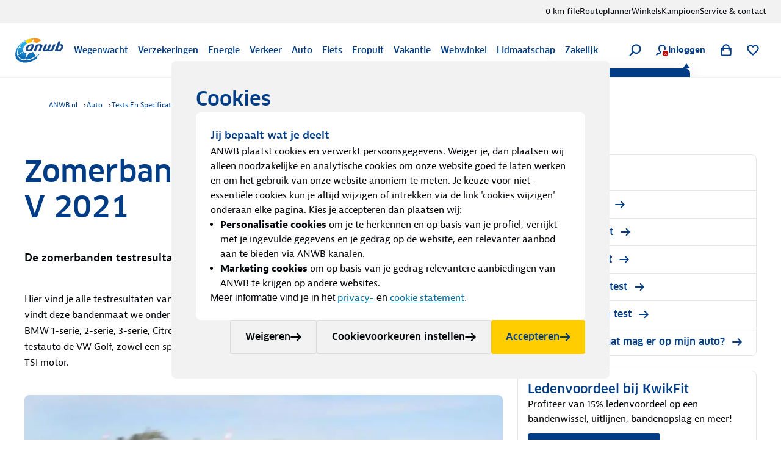

--- FILE ---
content_type: text/html; charset=utf-8
request_url: https://www.anwb.nl/auto/tests-en-specificaties/bandentests/zomerbandentest/205-55-r16-v-getest-in-2021
body_size: 116555
content:
<!DOCTYPE html><html class="legacy-core-ui" itemscope="" itemType="https://schema.org/WebPage" lang="nl" style="font-size:100% !important"><head><meta charSet="utf-8"/><meta content="width=device-width, initial-scale=1.0, maximum-scale=2.0, user-scalable=yes" name="viewport"/><meta content="169590773068611" property="fb:pages"/><meta content="@ANWB" name="twitter:site"/><meta content="#ffcc00" name="msapplication-TileColor"/><meta content="#ffffff" name="theme-color"/><title>Zomerbanden205/55 R16V - Bekijk de testresultaten | ANWB</title><link href="https://www.anwb.nl/auto/tests-en-specificaties/bandentests/zomerbandentest/205-55-r16-v-getest-in-2021" rel="canonical"/><meta content="website" name="type" property="og:type"/><meta content="ANWB" name="site_name" property="og:site_name"/><meta content="noodp" name="robots"/><meta content="https://www.anwb.nl/auto/tests-en-specificaties/bandentests/zomerbandentest/205-55-r16-v-getest-in-2021" name="url" property="og:url"/><meta content="Zomerbanden205/55 R16V - Bekijk de testresultaten | ANWB" name="title" property="og:title"/><meta content="Ben je op zoek naar 205/55 R16V zomerbanden? Wij hebben verschillende merken getest op verbruik ✓ geluid ✓ veiligheid ✓ prijs ✓ slijtage ✓ en weer ✓." name="description" property="og:description"/><meta content="https://merk.anwb.nl/m/8b89b8c457052846/Web_640-Zomerbandentest-2021_03-jpg.jpg" name="image" property="og:image"/><meta content="https://merk.anwb.nl/m/8b89b8c457052846/Web_640-Zomerbandentest-2021_03-jpg.jpg" name="twitter:image"/><meta content="summary_large_image" name="twitter:card"/><meta content="Zomerbanden205/55 R16V - Bekijk de testresultaten | ANWB" name="twitter:title"/><meta content="Ben je op zoek naar 205/55 R16V zomerbanden? Wij hebben verschillende merken getest op verbruik ✓ geluid ✓ veiligheid ✓ prijs ✓ slijtage ✓ en weer ✓." name="twitter:description"/><script type="application/ld+json">{"@context":"https://schema.org","@graph":[{"itemListElement":[{"position":1,"item":{"name":"ANWB.nl","@id":"/"},"@type":"ListItem"},{"position":2,"item":{"name":"Auto","@id":"/auto"},"@type":"ListItem"},{"position":3,"item":{"name":"Tests En Specificaties","@id":"/auto/tests-en-specificaties"},"@type":"ListItem"},{"position":4,"item":{"name":"Bandentests","@id":"/auto/tests-en-specificaties/bandentests"},"@type":"ListItem"},{"position":5,"item":{"name":"Zomerbandentest","@id":"/auto/tests-en-specificaties/bandentests/zomerbandentest"},"@type":"ListItem"}],"@type":"BreadcrumbList"},{"headline":"Zomerbanden test: 205/55 R16 V 2021","author":{"name":"ANWB","url":"https://www.anwb.nl","@type":"Organization"},"image":"https://merk.anwb.nl/transform/62b210bd-4854-4255-89be-c845051f1887/Zomerbandentest-2021_03-jpg","@type":"Article"}]}</script><meta name="next-head-count" content="20"/><meta charSet="utf-8"/><link href="https://static.anwb.nl" rel="dns-prefetch"/><link crossorigin="" href="https://static.anwb.nl" rel="preconnect"/><link href="https://static.anwb.nl" rel="preconnect"/><link href="https://merk.anwb.nl" rel="preconnect"/><link href="https://cdn.webwinkel.anwb.nl" rel="preconnect"/><link href="https://api.anwb.nl" rel="dns-prefetch"/><link crossorigin="" href="https://api.anwb.nl" rel="preconnect"/><link as="font" crossorigin="anonymous" href="https://static.anwb.nl/poncho/fonts/ANWB-ClanPro_6.woff2" rel="preload" type="font/woff2"/><link as="font" crossorigin="anonymous" href="https://static.anwb.nl/poncho/fonts/ANWB-ClanPro_5news.woff2" rel="preload" type="font/woff2"/><link href="/common/assets/anwb-icon-16.png" rel="icon" sizes="16x16"/><link href="/common/assets/anwb-icon-32.png" rel="icon" sizes="32x32"/><link href="/common/assets/anwb-icon-180.png" rel="icon" sizes="180x180"/><link href="/common/assets/anwb-icon-192.png" rel="icon" sizes="192x192"/><link href="/common/assets/anwb-icon-512.png" rel="icon" sizes="512x512"/><link href="/common/assets/anwb-icon-180.png" rel="apple-touch-icon" sizes="180x180"/><link color="#003c85" href="/common/assets/safari-pinned-tab.svg" rel="mask-icon"/><meta content="browserconfig.xml" name="msapplication-config"/><link rel="preload" href="/_next/static/css/926cdcd9a73b2544.css" as="style"/><link rel="stylesheet" href="/_next/static/css/926cdcd9a73b2544.css" data-n-g=""/><noscript data-n-css=""></noscript><script defer="" nomodule="" src="/_next/static/chunks/polyfills-42372ed130431b0a.js"></script><script defer="" src="/_next/static/chunks/5333.46467b62b1c53323.js"></script><script defer="" src="/_next/static/chunks/3173-0e78bbdb1532fc5a.js"></script><script defer="" src="/_next/static/chunks/2790-b5c6c5042e71e562.js"></script><script defer="" src="/_next/static/chunks/6729-a372e630a6b3c0f3.js"></script><script defer="" src="/_next/static/chunks/8655.63951a4bf408a8cb.js"></script><script defer="" src="/_next/static/chunks/5085.ed9dd2a8ee842feb.js"></script><script defer="" src="/_next/static/chunks/5775-f9730aacd0fe6ca5.js"></script><script defer="" src="/_next/static/chunks/7787.e739db7116ed57dc.js"></script><script defer="" src="/_next/static/chunks/3721.a34600c3a113d187.js"></script><script defer="" src="/_next/static/chunks/3627.d4ca832acc6628ac.js"></script><script defer="" src="/_next/static/chunks/7294.f85e49b2124b02f2.js"></script><script defer="" src="/_next/static/chunks/7922.ff50fbb0d83b3cf8.js"></script><script defer="" src="/_next/static/chunks/3972.2399b0af32fa272c.js"></script><script defer="" src="/_next/static/chunks/6623.501a5f469f0dd5e6.js"></script><script defer="" src="/_next/static/chunks/4299.f0542741ce73d606.js"></script><script defer="" src="/_next/static/chunks/8219.46e027fc7b40c5c4.js"></script><script defer="" src="/_next/static/chunks/6700.4477202f7fa15007.js"></script><script defer="" src="/_next/static/chunks/9493.4435f5e8251a4bb8.js"></script><script defer="" src="/_next/static/chunks/2154.982c5de4afaa322c.js"></script><script defer="" src="/_next/static/chunks/3143.62bd0af47e7ddf3f.js"></script><script defer="" src="/_next/static/chunks/4585-3183026d8536c69d.js"></script><script defer="" src="/_next/static/chunks/1399.d3a5a6dc75d351c1.js"></script><script defer="" src="/_next/static/chunks/9221.c833cfa54e17d574.js"></script><script defer="" src="/_next/static/chunks/7496.0ae694a2386002d0.js"></script><script defer="" src="/_next/static/chunks/7457-a787166fb63b0965.js"></script><script defer="" src="/_next/static/chunks/9469.d3aaa6dfbaa4e203.js"></script><script defer="" src="/_next/static/chunks/5988.cd3e2247c20b9f39.js"></script><script defer="" src="/_next/static/chunks/2917.c5c931df3206f19f.js"></script><script defer="" src="/_next/static/chunks/2553.13eed07b398a650c.js"></script><script defer="" src="/_next/static/chunks/520.8e548d23c9334878.js"></script><script defer="" src="/_next/static/chunks/1239.8465bc1b503dad8b.js"></script><script defer="" src="/_next/static/chunks/9542.ae55d4da9b118157.js"></script><script defer="" src="/_next/static/chunks/9191.c4652c0465788139.js"></script><script defer="" src="/_next/static/chunks/2462.b5662430efe273c1.js"></script><script defer="" src="/_next/static/chunks/6108.bbed122c2f2e4bcd.js"></script><script defer="" src="/_next/static/chunks/9571.b5d0bd19a07d59de.js"></script><script defer="" src="/_next/static/chunks/2905.6652c208fe9fffca.js"></script><script defer="" src="/_next/static/chunks/4521.385ca333958ed9f0.js"></script><script defer="" src="/_next/static/chunks/3074.0eaf3ec7b9b67997.js"></script><script defer="" src="/_next/static/chunks/3003.3185f82f94250bdf.js"></script><script defer="" src="/_next/static/chunks/171.342a189a0ca75e31.js"></script><script defer="" src="/_next/static/chunks/452.61c8398bc37f01ce.js"></script><script defer="" src="/_next/static/chunks/4669.e7d9204e4346e0c8.js"></script><script defer="" src="/_next/static/chunks/7360.febef63fe9821d16.js"></script><script defer="" src="/_next/static/chunks/9103.11c70a5b2f300dec.js"></script><script defer="" src="/_next/static/chunks/9835.445a704313488774.js"></script><script defer="" src="/_next/static/chunks/2325.edf89b6862a10b3b.js"></script><script src="/_next/static/chunks/webpack-d5af8abd66c36e48.js" defer=""></script><script src="/_next/static/chunks/framework-2dcf3738627d6048.js" defer=""></script><script src="/_next/static/chunks/main-8e61f2d53456449f.js" defer=""></script><script src="/_next/static/chunks/pages/_app-b84622d1ef69b854.js" defer=""></script><script src="/_next/static/chunks/7933-f63c09bc36a093ec.js" defer=""></script><script src="/_next/static/chunks/6135-df6bc9bc11312a20.js" defer=""></script><script src="/_next/static/chunks/532-e25ed12945eb77cd.js" defer=""></script><script src="/_next/static/chunks/6046-47cd4f39192cdb5e.js" defer=""></script><script src="/_next/static/chunks/3362-a1894f96af128dae.js" defer=""></script><script src="/_next/static/chunks/6087-a19f9ee40eb88b1e.js" defer=""></script><script src="/_next/static/chunks/4126-3373451eb8934244.js" defer=""></script><script src="/_next/static/chunks/6950-3a4ed7ca10e0df76.js" defer=""></script><script src="/_next/static/chunks/pages/auto/%5B%5B...path%5D%5D-e671edfebf743def.js" defer=""></script><script src="/_next/static/AF-N62Dl_aybHeu-qhDsh/_buildManifest.js" defer=""></script><script src="/_next/static/AF-N62Dl_aybHeu-qhDsh/_ssgManifest.js" defer=""></script><style data-styled="" data-styled-version="5.3.11">.eaEOkA{background-color:currentcolor;display:inline-block;-webkit-mask:url(https://static.anwb.nl/poncho/icon/ui/menu.svg) no-repeat center right;mask:url(https://static.anwb.nl/poncho/icon/ui/menu.svg) no-repeat center right;min-height:1.125rem;width:1.125rem;}/*!sc*/
.fDtWam{background-color:currentcolor;display:inline-block;-webkit-mask:url(https://static.anwb.nl/poncho/icon/ui/chevron-left.svg) no-repeat center right;mask:url(https://static.anwb.nl/poncho/icon/ui/chevron-left.svg) no-repeat center right;min-height:1.125rem;width:1.125rem;}/*!sc*/
.fhSdRl{background-color:currentcolor;display:inline-block;-webkit-mask:url(https://static.anwb.nl/poncho/icon/ui/chevron-right.svg) no-repeat center right;mask:url(https://static.anwb.nl/poncho/icon/ui/chevron-right.svg) no-repeat center right;min-height:1.125rem;width:1.125rem;}/*!sc*/
.cKJMZJ{background-color:currentcolor;display:inline-block;-webkit-mask:url(https://static.anwb.nl/poncho/icon/ui/search.svg) no-repeat center right;mask:url(https://static.anwb.nl/poncho/icon/ui/search.svg) no-repeat center right;min-height:1.125rem;width:1.125rem;}/*!sc*/
.fpqCrM{background-color:currentcolor;display:inline-block;-webkit-mask:url(https://static.anwb.nl/poncho/icon/ui/profile.svg) no-repeat center right;mask:url(https://static.anwb.nl/poncho/icon/ui/profile.svg) no-repeat center right;min-height:1.125rem;width:1.125rem;}/*!sc*/
.gYsltJ{background-color:currentcolor;display:inline-block;-webkit-mask:url(https://static.anwb.nl/poncho/icon/ui/cross.svg) no-repeat center right;mask:url(https://static.anwb.nl/poncho/icon/ui/cross.svg) no-repeat center right;min-height:0.75rem;width:0.75rem;}/*!sc*/
.LjSgP{background-color:currentcolor;display:inline-block;-webkit-mask:url(https://static.anwb.nl/poncho/icon/ui/shoppingbag.svg) no-repeat center right;mask:url(https://static.anwb.nl/poncho/icon/ui/shoppingbag.svg) no-repeat center right;min-height:1.125rem;width:1.125rem;}/*!sc*/
.ebiChX{background-color:currentcolor;display:inline-block;-webkit-mask:url(https://static.anwb.nl/poncho/icon/ui/favourite-outline.svg) no-repeat center right;mask:url(https://static.anwb.nl/poncho/icon/ui/favourite-outline.svg) no-repeat center right;min-height:1.125rem;width:1.125rem;}/*!sc*/
.eCqtSf{background-color:currentcolor;display:inline-block;-webkit-mask:url(https://static.anwb.nl/poncho/icon/ui/arrow-right.svg) no-repeat center right;mask:url(https://static.anwb.nl/poncho/icon/ui/arrow-right.svg) no-repeat center right;min-height:1rem;width:1rem;}/*!sc*/
.khAlvX{background-color:currentcolor;display:inline-block;-webkit-mask:url(https://static.anwb.nl/poncho/icon/ui/arrow-right.svg) no-repeat center right;mask:url(https://static.anwb.nl/poncho/icon/ui/arrow-right.svg) no-repeat center right;min-height:1.125rem;width:1.125rem;}/*!sc*/
.feZCqV{background-color:currentcolor;display:inline-block;-webkit-mask:url(https://static.anwb.nl/poncho/icon/ui/social-facebook.svg) no-repeat center right;mask:url(https://static.anwb.nl/poncho/icon/ui/social-facebook.svg) no-repeat center right;min-height:1.375rem;width:1.375rem;}/*!sc*/
.ePPVDn{background-color:currentcolor;display:inline-block;-webkit-mask:url(https://static.anwb.nl/poncho/icon/ui/social-linkedin.svg) no-repeat center right;mask:url(https://static.anwb.nl/poncho/icon/ui/social-linkedin.svg) no-repeat center right;min-height:1.375rem;width:1.375rem;}/*!sc*/
.eaXSKY{background-color:currentcolor;display:inline-block;-webkit-mask:url(https://static.anwb.nl/poncho/icon/ui/social-youtube.svg) no-repeat center right;mask:url(https://static.anwb.nl/poncho/icon/ui/social-youtube.svg) no-repeat center right;min-height:1.375rem;width:1.375rem;}/*!sc*/
.TbnBt{background-color:currentcolor;display:inline-block;-webkit-mask:url(https://static.anwb.nl/poncho/icon/ui/social-instagram.svg) no-repeat center right;mask:url(https://static.anwb.nl/poncho/icon/ui/social-instagram.svg) no-repeat center right;min-height:1.375rem;width:1.375rem;}/*!sc*/
data-styled.g1[id="sc-ccbe81f9-0"]{content:"eaEOkA,fDtWam,fhSdRl,cKJMZJ,fpqCrM,gYsltJ,LjSgP,ebiChX,eCqtSf,khAlvX,feZCqV,ePPVDn,eaXSKY,TbnBt,"}/*!sc*/
.bwmtmF{font-family:Clan Pro,Arial,sans-serif,ui-icons,illustrative-icons;font-weight:600;font-style:normal;font-size:1rem;line-height:1.25rem;-webkit-text-decoration:none;text-decoration:none;color:#003d86;display:inline-block;}/*!sc*/
.eEFCet{font-family:Clan Pro,Arial,sans-serif,ui-icons,illustrative-icons;font-weight:600;font-style:normal;font-size:0.875rem;line-height:1rem;-webkit-text-decoration:none;text-decoration:none;color:#003d86;display:inline-block;}/*!sc*/
.gZSYpz{font-family:Clan Pro,Arial,sans-serif,ui-icons,illustrative-icons;font-weight:600;font-style:normal;font-size:1.125rem;line-height:1.5rem;-webkit-text-decoration:none;text-decoration:none;color:#003d86;}/*!sc*/
@media (min-width:64rem){.gZSYpz{font-family:Clan Pro,Arial,sans-serif,ui-icons,illustrative-icons;font-weight:600;font-size:1.25rem;line-height:1.625rem;-webkit-text-decoration:none;text-decoration:none;}}/*!sc*/
.ifOarN{font-family:Bernina Sans,Arial,sans-serif,ui-icons,illustrative-icons;font-weight:400;font-style:normal;font-size:1rem;line-height:1.5rem;-webkit-text-decoration:none;text-decoration:none;color:#000307;}/*!sc*/
.oWahI{font-family:Clan Pro,Arial,sans-serif,ui-icons,illustrative-icons;font-weight:600;font-style:normal;font-size:0.75rem;line-height:0.875rem;-webkit-text-decoration:none;text-decoration:none;color:#003d86;display:inline-block;}/*!sc*/
.afogs{font-family:Bernina Sans,Arial,sans-serif,ui-icons,illustrative-icons;font-weight:400;font-style:normal;font-size:0.875rem;line-height:1.375rem;-webkit-text-decoration:none;text-decoration:none;color:#000307;}/*!sc*/
.voZkR{font-family:Clan Pro,Arial,sans-serif,ui-icons,illustrative-icons;font-weight:600;font-style:normal;font-size:1.125rem;line-height:1.5rem;-webkit-text-decoration:none;text-decoration:none;color:#003d86;}/*!sc*/
.bRyTCQ{font-family:Bernina Sans,Arial,sans-serif,ui-icons,illustrative-icons;font-weight:400;font-style:normal;font-size:1rem;line-height:1.5rem;-webkit-text-decoration:Underline;text-decoration:Underline;color:#0071a4;cursor:pointer;}/*!sc*/
.bRyTCQ:hover{color:#00628e;}/*!sc*/
.feBxd{font-family:Bernina Sans,Arial,sans-serif,ui-icons,illustrative-icons;font-weight:400;font-style:normal;font-size:0.75rem;line-height:1.125rem;-webkit-text-decoration:none;text-decoration:none;color:#003d86;}/*!sc*/
.feBxd:hover{color:#002e65;}/*!sc*/
.gPEqxl{font-family:Clan Pro,Arial,sans-serif,ui-icons,illustrative-icons;font-weight:600;font-style:normal;font-size:1.75rem;line-height:2.375rem;-webkit-text-decoration:none;text-decoration:none;color:#003d86;}/*!sc*/
@media (min-width:51.25rem){.gPEqxl{font-family:Clan Pro,Arial,sans-serif,ui-icons,illustrative-icons;font-weight:600;font-size:2.25rem;line-height:2.75rem;-webkit-text-decoration:none;text-decoration:none;}}/*!sc*/
@media (min-width:64rem){.gPEqxl{font-family:Clan Pro,Arial,sans-serif,ui-icons,illustrative-icons;font-weight:600;font-size:3rem;line-height:3.625rem;-webkit-text-decoration:none;text-decoration:none;}}/*!sc*/
.faAaIo{font-family:Bernina Sans,Arial,sans-serif,ui-icons,illustrative-icons;font-weight:600;font-style:normal;font-size:1.125rem;line-height:1.75rem;-webkit-text-decoration:none;text-decoration:none;color:#000307;}/*!sc*/
.bjmzFd{font-family:Bernina Sans,Arial,sans-serif,ui-icons,illustrative-icons;font-weight:400;font-style:normal;font-size:1rem;line-height:1.625rem;-webkit-text-decoration:none;text-decoration:none;color:#000307;}/*!sc*/
.faFoIm{font-family:Bernina Sans,Arial,sans-serif,ui-icons,illustrative-icons;font-weight:400;font-style:normal;font-size:0.75rem;line-height:1.125rem;-webkit-text-decoration:none;text-decoration:none;color:#ffffff;}/*!sc*/
.faFoIm:hover{color:#ffffff;-webkit-text-decoration:underline;text-decoration:underline;}/*!sc*/
data-styled.g3[id="sc-f7de8f20-0"]{content:"bwmtmF,eEFCet,gZSYpz,ifOarN,oWahI,afogs,voZkR,bRyTCQ,feBxd,gPEqxl,faAaIo,bjmzFd,faFoIm,"}/*!sc*/
.yGmJB{position:relative;-webkit-transition-duration:200ms;transition-duration:200ms;-webkit-transform-style:cubic-bezier(.16,.16,.64,1);-ms-transform-style:cubic-bezier(.16,.16,.64,1);transform-style:cubic-bezier(.16,.16,.64,1);-webkit-transition-property:left;transition-property:left;left:0;}/*!sc*/
a:hover .sc-51142307-0,button:hover .yGmJB{left:3px;}/*!sc*/
data-styled.g4[id="sc-51142307-0"]{content:"yGmJB,"}/*!sc*/
.cddcJI{-webkit-align-items:center;-webkit-box-align:center;-ms-flex-align:center;align-items:center;display:-webkit-box;display:-webkit-flex;display:-ms-flexbox;display:flex;-webkit-flex-direction:column;-ms-flex-direction:column;flex-direction:column;gap:0.75rem;}/*!sc*/
data-styled.g18[id="sc-f32435ed-0"]{content:"cddcJI,"}/*!sc*/
.djwSYx{width:2.5rem;height:2.5rem;-webkit-transform-origin:center;-ms-transform-origin:center;transform-origin:center;-webkit-animation:spin 0.75s linear infinite;animation:spin 0.75s linear infinite;}/*!sc*/
@-webkit-keyframes spin{to{-webkit-transform:rotate(360deg);-ms-transform:rotate(360deg);transform:rotate(360deg);}}/*!sc*/
@keyframes spin{to{-webkit-transform:rotate(360deg);-ms-transform:rotate(360deg);transform:rotate(360deg);}}/*!sc*/
data-styled.g19[id="sc-f32435ed-1"]{content:"djwSYx,"}/*!sc*/
.isLvvy{fill:white;}/*!sc*/
.ldWEYM{fill:#606060;}/*!sc*/
data-styled.g20[id="sc-f32435ed-2"]{content:"isLvvy,ldWEYM,"}/*!sc*/
.jJekWg{background:initial;border:none;padding:initial;-webkit-text-decoration:none;text-decoration:none;text-transform:none;cursor:pointer;outline:none;width:100%;padding:0 0.75rem;height:2.5rem;background:transparent;border:1px solid #d9d9d9;color:#000307;position:relative;display:-webkit-inline-box;display:-webkit-inline-flex;display:-ms-inline-flexbox;display:inline-flex;-webkit-box-pack:center;-webkit-justify-content:center;-ms-flex-pack:center;justify-content:center;-webkit-align-items:center;-webkit-box-align:center;-ms-flex-align:center;align-items:center;gap:0.5rem;border-radius:0.25rem;}/*!sc*/
.jJekWg:hover,.jJekWg:active,.jJekWg:focus{border-color:unset;}/*!sc*/
.jJekWg[disabled]{opacity:initial;cursor:not-allowed;}/*!sc*/
.jJekWg[type='submit']{font-family:Clan Pro,Arial,sans-serif,ui-icons,illustrative-icons;font-weight:600;font-size:1rem;line-height:1.25rem;-webkit-text-decoration:none;text-decoration:none;background-image:none;}/*!sc*/
.jJekWg[type='submit']:hover,.jJekWg[type='submit']:active,.jJekWg[type='submit']:focus{background-image:none;}/*!sc*/
@media (min-width:37.5rem){.jJekWg{width:auto;}}/*!sc*/
.jJekWg:hover{background-color:#e5e5e5;color:#000307;border-color:#d9d9d9;}/*!sc*/
.jJekWg:active{background-color:#d9d9d9;color:#000307;border:1px solid #d9d9d9;}/*!sc*/
.jJekWg:focus-visible.sc-5dfa0dcf-0:focus-visible{outline:2px solid #0080b9;outline-offset:2px;}/*!sc*/
.jJekWg:focus{color:#000307;}/*!sc*/
.jJekWg[disabled]{background-color:#e5e5e5;color:#606060;}/*!sc*/
.jJekWg[type='submit']{background:initial;border:none;padding:initial;-webkit-text-decoration:none;text-decoration:none;text-transform:none;cursor:pointer;outline:none;width:100%;padding:0 0.75rem;height:2.5rem;background:transparent;border:1px solid #d9d9d9;color:#000307;position:relative;display:-webkit-inline-box;display:-webkit-inline-flex;display:-ms-inline-flexbox;display:inline-flex;-webkit-box-pack:center;-webkit-justify-content:center;-ms-flex-pack:center;justify-content:center;-webkit-align-items:center;-webkit-box-align:center;-ms-flex-align:center;align-items:center;gap:0.5rem;border-radius:0.25rem;}/*!sc*/
.jJekWg[type='submit']:hover,.jJekWg[type='submit']:active,.jJekWg[type='submit']:focus{border-color:unset;}/*!sc*/
.jJekWg[type='submit'][disabled]{opacity:initial;cursor:not-allowed;}/*!sc*/
.jJekWg[type='submit'][type='submit']{font-family:Clan Pro,Arial,sans-serif,ui-icons,illustrative-icons;font-weight:600;font-size:1rem;line-height:1.25rem;-webkit-text-decoration:none;text-decoration:none;background-image:none;}/*!sc*/
.jJekWg[type='submit'][type='submit']:hover,.jJekWg[type='submit'][type='submit']:active,.jJekWg[type='submit'][type='submit']:focus{background-image:none;}/*!sc*/
@media (min-width:37.5rem){.jJekWg[type='submit']{width:auto;}}/*!sc*/
.jJekWg[type='submit']:hover{background-color:#e5e5e5;color:#000307;border-color:#d9d9d9;}/*!sc*/
.jJekWg[type='submit']:active{background-color:#d9d9d9;color:#000307;border:1px solid #d9d9d9;}/*!sc*/
.jJekWg[type='submit']:focus-visible.sc-5dfa0dcf-0[type='submit']:focus-visible{outline:2px solid #0080b9;outline-offset:2px;}/*!sc*/
.jJekWg[type='submit']:focus{color:#000307;}/*!sc*/
.jJekWg[type='submit'][disabled]{background-color:#e5e5e5;color:#606060;}/*!sc*/
.dwsvhQ{background:initial;border:none;padding:initial;-webkit-text-decoration:none;text-decoration:none;text-transform:none;cursor:pointer;outline:none;width:100%;padding:0 1rem;height:3rem;background:transparent;border:1px solid #d9d9d9;color:#000307;position:relative;display:-webkit-inline-box;display:-webkit-inline-flex;display:-ms-inline-flexbox;display:inline-flex;-webkit-box-pack:center;-webkit-justify-content:center;-ms-flex-pack:center;justify-content:center;-webkit-align-items:center;-webkit-box-align:center;-ms-flex-align:center;align-items:center;gap:0.5rem;border-radius:0.25rem;}/*!sc*/
.dwsvhQ:hover,.dwsvhQ:active,.dwsvhQ:focus{border-color:unset;}/*!sc*/
.dwsvhQ[disabled]{opacity:initial;cursor:not-allowed;}/*!sc*/
.dwsvhQ[type='submit']{font-family:Clan Pro,Arial,sans-serif,ui-icons,illustrative-icons;font-weight:600;font-size:1rem;line-height:1.25rem;-webkit-text-decoration:none;text-decoration:none;background-image:none;}/*!sc*/
.dwsvhQ[type='submit']:hover,.dwsvhQ[type='submit']:active,.dwsvhQ[type='submit']:focus{background-image:none;}/*!sc*/
@media (min-width:37.5rem){.dwsvhQ{width:auto;}}/*!sc*/
@media (min-width:64rem){.dwsvhQ{padding:0 1.5rem;height:3.5rem;}}/*!sc*/
.dwsvhQ:hover{background-color:#e5e5e5;color:#000307;border-color:#d9d9d9;}/*!sc*/
.dwsvhQ:active{background-color:#d9d9d9;color:#000307;border:1px solid #d9d9d9;}/*!sc*/
.dwsvhQ:focus-visible.sc-5dfa0dcf-0:focus-visible{outline:2px solid #0080b9;outline-offset:2px;}/*!sc*/
.dwsvhQ:focus{color:#000307;}/*!sc*/
.dwsvhQ[disabled]{background-color:#e5e5e5;color:#606060;}/*!sc*/
.dwsvhQ[type='submit']{background:initial;border:none;padding:initial;-webkit-text-decoration:none;text-decoration:none;text-transform:none;cursor:pointer;outline:none;width:100%;padding:0 1rem;height:3rem;background:transparent;border:1px solid #d9d9d9;color:#000307;position:relative;display:-webkit-inline-box;display:-webkit-inline-flex;display:-ms-inline-flexbox;display:inline-flex;-webkit-box-pack:center;-webkit-justify-content:center;-ms-flex-pack:center;justify-content:center;-webkit-align-items:center;-webkit-box-align:center;-ms-flex-align:center;align-items:center;gap:0.5rem;border-radius:0.25rem;}/*!sc*/
.dwsvhQ[type='submit']:hover,.dwsvhQ[type='submit']:active,.dwsvhQ[type='submit']:focus{border-color:unset;}/*!sc*/
.dwsvhQ[type='submit'][disabled]{opacity:initial;cursor:not-allowed;}/*!sc*/
.dwsvhQ[type='submit'][type='submit']{font-family:Clan Pro,Arial,sans-serif,ui-icons,illustrative-icons;font-weight:600;font-size:1rem;line-height:1.25rem;-webkit-text-decoration:none;text-decoration:none;background-image:none;}/*!sc*/
.dwsvhQ[type='submit'][type='submit']:hover,.dwsvhQ[type='submit'][type='submit']:active,.dwsvhQ[type='submit'][type='submit']:focus{background-image:none;}/*!sc*/
@media (min-width:37.5rem){.dwsvhQ[type='submit']{width:auto;}}/*!sc*/
@media (min-width:64rem){.dwsvhQ[type='submit']{padding:0 1.5rem;height:3.5rem;}}/*!sc*/
.dwsvhQ[type='submit']:hover{background-color:#e5e5e5;color:#000307;border-color:#d9d9d9;}/*!sc*/
.dwsvhQ[type='submit']:active{background-color:#d9d9d9;color:#000307;border:1px solid #d9d9d9;}/*!sc*/
.dwsvhQ[type='submit']:focus-visible.sc-5dfa0dcf-0[type='submit']:focus-visible{outline:2px solid #0080b9;outline-offset:2px;}/*!sc*/
.dwsvhQ[type='submit']:focus{color:#000307;}/*!sc*/
.dwsvhQ[type='submit'][disabled]{background-color:#e5e5e5;color:#606060;}/*!sc*/
.dpUMTI{background:initial;border:none;padding:initial;-webkit-text-decoration:none;text-decoration:none;text-transform:none;cursor:pointer;outline:none;width:100%;padding:0 1rem;height:3rem;background-color:#003d86;color:#ffffff;position:relative;display:-webkit-inline-box;display:-webkit-inline-flex;display:-ms-inline-flexbox;display:inline-flex;-webkit-box-pack:center;-webkit-justify-content:center;-ms-flex-pack:center;justify-content:center;-webkit-align-items:center;-webkit-box-align:center;-ms-flex-align:center;align-items:center;gap:0.5rem;border-radius:0.25rem;}/*!sc*/
.dpUMTI:hover,.dpUMTI:active,.dpUMTI:focus{border-color:unset;}/*!sc*/
.dpUMTI[disabled]{opacity:initial;cursor:not-allowed;}/*!sc*/
.dpUMTI[type='submit']{font-family:Clan Pro,Arial,sans-serif,ui-icons,illustrative-icons;font-weight:600;font-size:1rem;line-height:1.25rem;-webkit-text-decoration:none;text-decoration:none;background-image:none;}/*!sc*/
.dpUMTI[type='submit']:hover,.dpUMTI[type='submit']:active,.dpUMTI[type='submit']:focus{background-image:none;}/*!sc*/
@media (min-width:37.5rem){.dpUMTI{width:auto;}}/*!sc*/
@media (min-width:64rem){.dpUMTI{padding:0 1.5rem;height:3.5rem;}}/*!sc*/
.dpUMTI:hover{background-color:#002e65;color:#ffffff;}/*!sc*/
.dpUMTI:active{background-color:#00224a;}/*!sc*/
.dpUMTI:focus{color:#ffffff;}/*!sc*/
.dpUMTI:focus-visible{color:#ffffff;outline:2px solid #0080b9;outline-offset:2px;}/*!sc*/
.dpUMTI[disabled]{background-color:#e5e5e5;color:#606060;}/*!sc*/
.dpUMTI[type='submit']{background:initial;border:none;padding:initial;-webkit-text-decoration:none;text-decoration:none;text-transform:none;cursor:pointer;outline:none;width:100%;padding:0 1rem;height:3rem;background-color:#003d86;color:#ffffff;position:relative;display:-webkit-inline-box;display:-webkit-inline-flex;display:-ms-inline-flexbox;display:inline-flex;-webkit-box-pack:center;-webkit-justify-content:center;-ms-flex-pack:center;justify-content:center;-webkit-align-items:center;-webkit-box-align:center;-ms-flex-align:center;align-items:center;gap:0.5rem;border-radius:0.25rem;}/*!sc*/
.dpUMTI[type='submit']:hover,.dpUMTI[type='submit']:active,.dpUMTI[type='submit']:focus{border-color:unset;}/*!sc*/
.dpUMTI[type='submit'][disabled]{opacity:initial;cursor:not-allowed;}/*!sc*/
.dpUMTI[type='submit'][type='submit']{font-family:Clan Pro,Arial,sans-serif,ui-icons,illustrative-icons;font-weight:600;font-size:1rem;line-height:1.25rem;-webkit-text-decoration:none;text-decoration:none;background-image:none;}/*!sc*/
.dpUMTI[type='submit'][type='submit']:hover,.dpUMTI[type='submit'][type='submit']:active,.dpUMTI[type='submit'][type='submit']:focus{background-image:none;}/*!sc*/
@media (min-width:37.5rem){.dpUMTI[type='submit']{width:auto;}}/*!sc*/
@media (min-width:64rem){.dpUMTI[type='submit']{padding:0 1.5rem;height:3.5rem;}}/*!sc*/
.dpUMTI[type='submit']:hover{background-color:#002e65;color:#ffffff;}/*!sc*/
.dpUMTI[type='submit']:active{background-color:#00224a;}/*!sc*/
.dpUMTI[type='submit']:focus{color:#ffffff;}/*!sc*/
.dpUMTI[type='submit']:focus-visible{color:#ffffff;outline:2px solid #0080b9;outline-offset:2px;}/*!sc*/
.dpUMTI[type='submit'][disabled]{background-color:#e5e5e5;color:#606060;}/*!sc*/
data-styled.g22[id="sc-5dfa0dcf-0"]{content:"jJekWg,dwsvhQ,dpUMTI,"}/*!sc*/
.cXmkvZ{background:initial;border:none;padding:initial;-webkit-text-decoration:none;text-decoration:none;text-transform:none;cursor:pointer;outline:none;position:relative;display:-webkit-inline-box;display:-webkit-inline-flex;display:-ms-inline-flexbox;display:inline-flex;-webkit-align-items:center;-webkit-box-align:center;-ms-flex-align:center;align-items:center;-webkit-box-pack:center;-webkit-justify-content:center;-ms-flex-pack:center;justify-content:center;width:3rem;height:3rem;border-radius:0.25rem;background:transparent;border:1px solid #d9d9d9;color:#000307;}/*!sc*/
.cXmkvZ:hover,.cXmkvZ:active,.cXmkvZ:focus{border-color:unset;}/*!sc*/
.cXmkvZ[disabled]{opacity:initial;cursor:not-allowed;}/*!sc*/
.cXmkvZ[type='submit']{font-family:Clan Pro,Arial,sans-serif,ui-icons,illustrative-icons;font-weight:600;font-size:1rem;line-height:1.25rem;-webkit-text-decoration:none;text-decoration:none;background-image:none;}/*!sc*/
.cXmkvZ[type='submit']:hover,.cXmkvZ[type='submit']:active,.cXmkvZ[type='submit']:focus{background-image:none;}/*!sc*/
.cXmkvZ:hover{background-color:#e5e5e5;color:#000307;border-color:#d9d9d9;}/*!sc*/
.cXmkvZ:active{background-color:#d9d9d9;color:#000307;border:1px solid #d9d9d9;}/*!sc*/
.cXmkvZ:focus-visible.sc-5dfa0dcf-1:focus-visible{outline:2px solid #0080b9;outline-offset:2px;}/*!sc*/
.cXmkvZ:focus{color:#000307;}/*!sc*/
.cXmkvZ[disabled]{background-color:#e5e5e5;color:#606060;}/*!sc*/
data-styled.g23[id="sc-5dfa0dcf-1"]{content:"cXmkvZ,"}/*!sc*/
.kUAgFC:has(+ ul){margin-bottom:0 !important;}/*!sc*/
data-styled.g28[id="sc-c3a3405a-0"]{content:"kUAgFC,"}/*!sc*/
h1,h2,h3,h4,h5,h6,th{margin-top:0;max-width:46.875rem;}/*!sc*/
h1{margin-bottom:0.375rem;max-width:none;}/*!sc*/
@media (min-width:37.5em){h1{margin-bottom:0.625rem;}}/*!sc*/
h1 + p,h1 + ol,h1 + ul{margin-top:1rem;}/*!sc*/
@media (min-width:37.5em){h1 + p,h1 + ol,h1 + ul{margin-top:1.5rem;}}/*!sc*/
h2{margin-bottom:0.625rem;}/*!sc*/
@media (min-width:37.5em){h2{margin-bottom:1rem;}}/*!sc*/
h3,h4{margin-bottom:0.625rem;}/*!sc*/
@media (min-width:37.5em){h3,h4{margin-bottom:1rem;}h3 + small,h4 + small{margin-top:-0.375rem;}}/*!sc*/
h5,h6{margin-bottom:0.625rem;}/*!sc*/
@media (min-width:37.5em){h5,h6{margin-bottom:1rem;}h5 + small,h6 + small{margin-top:-0.375rem;}}/*!sc*/
a{color:#0071a4;-webkit-text-decoration:underline;text-decoration:underline;}/*!sc*/
a:hover{color:#00628e;}/*!sc*/
p,ol,ul{margin-top:1rem;margin-bottom:1rem;max-width:46.875rem;}/*!sc*/
@media (min-width:37.5em){p,ol,ul{margin-bottom:1.5rem;}}/*!sc*/
h2 + p,h2 + ol,h2 + ul{margin-top:-0.375rem;}/*!sc*/
@media (min-width:37.5em){h2 + p,h2 + ol,h2 + ul{margin-top:-0.75rem;}}/*!sc*/
h3 + p,h4 + p,h5 + p,h6 + p,h3 + ol,h4 + ol,h5 + ol,h6 + ol,h3 + ul,h4 + ul,h5 + ul,h6 + ul{margin-top:-0.375rem;}/*!sc*/
@media (min-width:37.5em){h3 + p,h4 + p,h5 + p,h6 + p,h3 + ol,h4 + ol,h5 + ol,h6 + ol,h3 + ul,h4 + ul,h5 + ul,h6 + ul{margin-top:-0.875rem;}}/*!sc*/
b,strong{max-width:46.875rem;}/*!sc*/
h3 + ul,small + ul{margin-top:0.3125rem;}/*!sc*/
.summary{margin-top:0;}/*!sc*/
.mainsummary{margin-top:1.0625rem;}/*!sc*/
abbr[title]{border-bottom:2px dotted;}/*!sc*/
sup{top:-0.5em;}/*!sc*/
sub{bottom:-0.25em;}/*!sc*/
hr{display:block;height:2px;border:0;border-top:2px solid hsla(203,54%,84%,1);margin:1rem 0;padding:0;}/*!sc*/
data-styled.g66[id="sc-global-iEDSUG1"]{content:"sc-global-iEDSUG1,"}/*!sc*/
.kHFsV{padding:0.75rem 0;}/*!sc*/
data-styled.g67[id="sc-b3c72261-0"]{content:"kHFsV,"}/*!sc*/
.hxOPsD{display:-webkit-box;display:-webkit-flex;display:-ms-flexbox;display:flex;-webkit-align-items:center;-webkit-box-align:center;-ms-flex-align:center;align-items:center;}/*!sc*/
data-styled.g74[id="sc-2dd91480-0"]{content:"hxOPsD,"}/*!sc*/
.lilZJS{-webkit-flex:1;-ms-flex:1;flex:1;}/*!sc*/
@media (min-width:64rem){.lilZJS{display:-webkit-box;display:-webkit-flex;display:-ms-flexbox;display:flex;-webkit-box-pack:end;-webkit-justify-content:flex-end;-ms-flex-pack:end;justify-content:flex-end;}}/*!sc*/
data-styled.g75[id="sc-2eb05e92-0"]{content:"lilZJS,"}/*!sc*/
.jjMHpb{margin:0.5rem 0;height:1px;border:0;background-color:#e5e5e5;}/*!sc*/
@media (min-width:75rem){.jjMHpb{margin:1.6875rem 0;}}/*!sc*/
data-styled.g76[id="sc-e242a312-0"]{content:"jjMHpb,"}/*!sc*/
.goIqGr{z-index:900;position:fixed;-webkit-inset:var(--anwb_main_navigation_height) 0 0 0;-ms-inset:var(--anwb_main_navigation_height) 0 0 0;inset:var(--anwb_main_navigation_height) 0 0 0;display:none;-webkit-flex-direction:column;-ms-flex-direction:column;flex-direction:column;}/*!sc*/
@media (min-width:75rem){.goIqGr{position:absolute;height:unset;left:unset;bottom:unset;right:1rem;width:100%;max-width:18.125rem;box-shadow:0rem 0.625rem 1.875rem 0rem rgba(0,3,7,0.15);border-bottom-left-radius:0.5rem;border-bottom-right-radius:0.5rem;}}/*!sc*/
data-styled.g77[id="sc-2ceee154-0"]{content:"goIqGr,"}/*!sc*/
.eQpNMP{display:-webkit-box;display:-webkit-flex;display:-ms-flexbox;display:flex;-webkit-flex-direction:column;-ms-flex-direction:column;flex-direction:column;height:100%;padding:1.5rem 1rem;overflow-y:auto;background-color:#ffffff;border-bottom-left-radius:0.5rem;border-bottom-right-radius:0.5rem;}/*!sc*/
.eQpNMP .sc-e242a312-0{margin:0.5rem auto;width:100%;max-width:41rem;}/*!sc*/
@media (min-width:75rem){.eQpNMP{padding:1.5rem;width:100%;border:none;}.eQpNMP .sc-e242a312-0{margin:1rem 0;}}/*!sc*/
data-styled.g78[id="sc-2ceee154-1"]{content:"eQpNMP,"}/*!sc*/
.hRrAWg{display:-webkit-box;display:-webkit-flex;display:-ms-flexbox;display:flex;-webkit-flex-direction:column;-ms-flex-direction:column;flex-direction:column;margin:0 auto;width:100%;max-width:41rem;padding:0;list-style-type:none;}/*!sc*/
@media (min-width:75rem){.hRrAWg{gap:1rem;}}/*!sc*/
data-styled.g80[id="sc-fc2af2b9-0"]{content:"hRrAWg,"}/*!sc*/
.imIlut{display:-webkit-box;display:-webkit-flex;display:-ms-flexbox;display:flex;-webkit-align-items:center;-webkit-box-align:center;-ms-flex-align:center;align-items:center;gap:0.75rem;padding:0.75rem 0.5rem;color:#003d86;-webkit-text-decoration:none;text-decoration:none;}/*!sc*/
.imIlut:hover{color:#002e65;background-color:#f2f2f2;}/*!sc*/
.imIlut:active{background-color:#003d86;color:#ffffff;}/*!sc*/
@media (min-width:75rem){.imIlut{padding:0;}.imIlut:hover{background-color:unset;color:#0071a4;}.imIlut:focus{background-color:unset;color:unset;}.imIlut:active{color:#002e65;}}/*!sc*/
.imIlut:focus-visible{outline:2px solid #0080b9;outline-offset:-2px;}/*!sc*/
data-styled.g81[id="sc-e37abe2d-0"]{content:"imIlut,"}/*!sc*/
.BFSeJ{top:3.5rem;}/*!sc*/
.BFSeJ::before{content:'';position:fixed;z-index:-1;top:0;right:0;width:100vw;height:100vh;background:rgba(0,3,7,0.4);}/*!sc*/
@media (min-width:75rem){.BFSeJ{position:absolute;height:unset;left:unset;bottom:unset;right:1rem;box-shadow:none;max-width:37.5rem;}}/*!sc*/
.BFSeJ .sc-2ceee154-1{padding:0;border-top-left-radius:0.5rem;border-top-right-radius:0.5rem;-webkit-animation:cKjeYe 300ms cubic-bezier(.5,0,.5,1) forwards;animation:cKjeYe 300ms cubic-bezier(.5,0,.5,1) forwards;}/*!sc*/
@media (min-width:75rem){.BFSeJ .sc-2ceee154-1{-webkit-animation:unset;animation:unset;}}/*!sc*/
data-styled.g83[id="sc-25cc0c7b-0"]{content:"BFSeJ,"}/*!sc*/
.gxPHLk{margin:0 auto;width:100%;padding:0 0.5rem 0;max-width:41rem;color:#003d86;}/*!sc*/
.gxPHLk + .sc-fc2af2b9-0{margin-top:0.5rem;}/*!sc*/
@media (min-width:75rem){.gxPHLk{padding:0;}.gxPHLk + .sc-fc2af2b9-0{margin-top:1rem;}}/*!sc*/
data-styled.g84[id="sc-dd015a1f-0"]{content:"gxPHLk,"}/*!sc*/
.fibEct{-webkit-appearance:none;-moz-appearance:none;appearance:none;position:relative;display:-webkit-box;display:-webkit-flex;display:-ms-flexbox;display:flex;-webkit-align-items:center;-webkit-box-align:center;-ms-flex-align:center;align-items:center;gap:0.5rem;width:auto;margin:0;padding:0.75rem;border:none;border-radius:0.25rem;color:#003d86;font-weight:bold;background-color:transparent;}/*!sc*/
.fibEct:hover{color:#002e65;}/*!sc*/
.fibEct:hover .sc-ccbe81f9-0:not([data-indicator]){color:#003472;}/*!sc*/
.fibEct:focus,.fibEct:active{color:#002e65;}/*!sc*/
.fibEct:focus .sc-ccbe81f9-0:not([data-indicator]),.fibEct:active .sc-ccbe81f9-0:not([data-indicator]){color:#002e65;}/*!sc*/
.fibEct:active{background-color:#f2f2f2;}/*!sc*/
@media (min-width:75rem){.fibEct{margin:0.75rem 0;display:-webkit-box;display:-webkit-flex;display:-ms-flexbox;display:flex;}.fibEct:hover{background-color:unset;color:#0071a4;}.fibEct:focus{background-color:unset;color:unset;}.fibEct:active{color:#002e65;}}/*!sc*/
.fibEct:focus-visible{outline:2px solid #0080b9;outline-offset:2px;}/*!sc*/
.fibEct .sc-ccbe81f9-0{width:1.25rem;height:1.25rem;color:#003d86;}/*!sc*/
data-styled.g85[id="sc-2c4875c8-0"]{content:"fibEct,"}/*!sc*/
.dboQez{max-width:5.875rem;white-space:nowrap;}/*!sc*/
data-styled.g86[id="sc-2c4875c8-1"]{content:"dboQez,"}/*!sc*/
.jHxCif{position:relative;height:1.25rem;}/*!sc*/
data-styled.g87[id="sc-2c4875c8-2"]{content:"jHxCif,"}/*!sc*/
.dWTtTe{position:absolute;bottom:0;right:0.625rem;-webkit-transform:translate(100%,0.0625rem);-ms-transform:translate(100%,0.0625rem);transform:translate(100%,0.0625rem);display:-webkit-box;display:-webkit-flex;display:-ms-flexbox;display:flex;-webkit-box-pack:center;-webkit-justify-content:center;-ms-flex-pack:center;justify-content:center;-webkit-align-items:center;-webkit-box-align:center;-ms-flex-align:center;align-items:center;width:0.6875rem;height:0.6875rem;border-radius:100%;border:0.0625rem solid #ffffff;color:#003d86;background-color:#ffcd00;color:#ffffff;background-color:#bb0606;}/*!sc*/
.dWTtTe [data-indicator]{color:#ffffff;}/*!sc*/
.dWTtTe .sc-ccbe81f9-0{width:0.375rem;height:0.375rem;min-height:unset;}/*!sc*/
data-styled.g88[id="sc-2c4875c8-3"]{content:"dWTtTe,"}/*!sc*/
.dbWabX{cursor:pointer;}/*!sc*/
@media ((min-width:75rem) and (max-width:87.5rem)){.dbWabX{font-size:0;gap:0;}}/*!sc*/
@media (min-width:75rem){.dbWabX:hover{background-color:unset;color:#0071a4;}.dbWabX:focus{background-color:unset;color:unset;}.dbWabX:active{color:#002e65;}}/*!sc*/
.dbWabX:focus-visible{outline:2px solid #0080b9;outline-offset:-2px;}/*!sc*/
.dbWabX .sc-2c4875c8-1{display:none;}/*!sc*/
@media (min-width:37.5rem){.dbWabX .sc-2c4875c8-1{display:block;}}/*!sc*/
data-styled.g90[id="sc-82913b55-0"]{content:"dbWabX,"}/*!sc*/
.bWtbup{display:block;overflow:hidden;text-overflow:ellipsis;width:100%;}/*!sc*/
data-styled.g91[id="sc-82913b55-1"]{content:"bWtbup,"}/*!sc*/
.ljqhdj{grid-area:navigation-actions;display:-webkit-box;display:-webkit-flex;display:-ms-flexbox;display:flex;-webkit-align-items:stretch;-webkit-box-align:stretch;-ms-flex-align:stretch;align-items:stretch;list-style:none;margin:0;padding:0;place-self:stretch stretch;max-width:unset;-webkit-box-pack:end;-webkit-justify-content:end;-ms-flex-pack:end;justify-content:end;}/*!sc*/
@media (min-width:75rem){.ljqhdj{padding:0 1.5rem 0 0;}}/*!sc*/
data-styled.g94[id="sc-ac8ba732-0"]{content:"ljqhdj,"}/*!sc*/
.gKwdgn{display:-webkit-box;display:-webkit-flex;display:-ms-flexbox;display:flex;-webkit-flex-direction:column;-ms-flex-direction:column;flex-direction:column;aspect-ratio:4 / 3;width:296px;}/*!sc*/
@media (min-width:82.5rem){.gKwdgn{width:360px;}}/*!sc*/
data-styled.g95[id="sc-b5f7cc93-0"]{content:"gKwdgn,"}/*!sc*/
.cvWJJa{display:-webkit-box;display:-webkit-flex;display:-ms-flexbox;display:flex;-webkit-flex-direction:column;-ms-flex-direction:column;flex-direction:column;gap:0.5rem;}/*!sc*/
@media (min-width:75rem){.cvWJJa{-webkit-flex-direction:row;-ms-flex-direction:row;flex-direction:row;gap:1.5rem;}.cvWJJa .sc-e6019f10-0{width:14.875rem;}@media (min-width:82.5rem){.cvWJJa .sc-e6019f10-0{width:19.125rem;}}}/*!sc*/
data-styled.g97[id="sc-d8368386-0"]{content:"cvWJJa,"}/*!sc*/
.fIVXzB{display:none;}/*!sc*/
@media (min-width:75rem){.fIVXzB{position:absolute;z-index:700;-webkit-inset:var(--anwb_main_navigation_height) 0 0 0;-ms-inset:var(--anwb_main_navigation_height) 0 0 0;inset:var(--anwb_main_navigation_height) 0 0 0;}.fIVXzB::after{z-index:-1;content:'';position:absolute;inset:0;background-color:rgba(0,3,7,0.4);pointer-events:none;}}/*!sc*/
@media print{.fIVXzB *{display:none;}}/*!sc*/
data-styled.g98[id="sc-e8578f6d-0"]{content:"fIVXzB,"}/*!sc*/
.dpumvz{background-color:#ffffff;}/*!sc*/
data-styled.g99[id="sc-e8578f6d-1"]{content:"dpumvz,"}/*!sc*/
.jFOhlM{display:grid;grid-template-areas:'content' 'header' 'aside';max-width:120rem;margin:0 auto;}/*!sc*/
@media (min-width:75rem){.jFOhlM{grid-template-areas:'header .' 'content aside';grid-template-columns:auto 1fr;grid-template-rows:auto 1fr;gap:2.5rem 1.5rem;padding:2rem 0;margin:0 6rem;}}/*!sc*/
@media (min-width:82.5rem){.jFOhlM{margin:0 7.5rem;}}/*!sc*/
@media (min-width:85rem){.jFOhlM{margin:0 auto;padding-left:7.6875rem;padding-right:7.6875rem;}}/*!sc*/
.jFOhlM .sc-d8368386-0{grid-area:content;}/*!sc*/
.jFOhlM .sc-b5f7cc93-0{grid-area:aside;}/*!sc*/
@media (max-width:75rem){.jFOhlM .sc-b5f7cc93-0{padding-top:1.5rem;}}/*!sc*/
@media (min-width:75rem){.jFOhlM .sc-b5f7cc93-0{display:-webkit-box;display:-webkit-flex;display:-ms-flexbox;display:flex;}}/*!sc*/
data-styled.g100[id="sc-e8578f6d-2"]{content:"jFOhlM,"}/*!sc*/
.dHUwga{grid-area:header;display:-webkit-box;display:-webkit-flex;display:-ms-flexbox;display:flex;-webkit-flex-direction:row;-ms-flex-direction:row;flex-direction:row;gap:2rem;}/*!sc*/
data-styled.g101[id="sc-e8578f6d-3"]{content:"dHUwga,"}/*!sc*/
.lCJp{display:none;margin:0;color:#003d86;}/*!sc*/
.lCJp:active{color:#002e65;}/*!sc*/
.lCJp:focus-visible{outline:2px solid #0080b9;outline-offset:2px;}/*!sc*/
@media (min-width:75rem){.lCJp{display:block;}}/*!sc*/
data-styled.g102[id="sc-e8578f6d-4"]{content:"lCJp,"}/*!sc*/
.hDUEKd{font-family:Clan Pro,Arial,sans-serif,ui-icons,illustrative-icons;font-weight:600;font-size:1rem;line-height:1.25rem;-webkit-text-decoration:none;text-decoration:none;-webkit-flex:1;-ms-flex:1;flex:1;position:relative;display:-webkit-box;display:-webkit-flex;display:-ms-flexbox;display:flex;-webkit-flex-direction:row;-ms-flex-direction:row;flex-direction:row;-webkit-align-items:center;-webkit-box-align:center;-ms-flex-align:center;align-items:center;-webkit-box-pack:justify;-webkit-justify-content:space-between;-ms-flex-pack:justify;justify-content:space-between;padding:0.75rem 0.5rem;margin-top:1rem;-webkit-text-decoration:none;text-decoration:none;color:#003d86;}/*!sc*/
.hDUEKd::before{content:'';position:absolute;top:-0.375rem;right:0;left:0;height:2px;background-color:#003d86;}/*!sc*/
.hDUEKd::after{content:'';-webkit-mask:url('https://static.anwb.nl/poncho/icon/ui/chevron-right.svg') no-repeat center right;mask:url('https://static.anwb.nl/poncho/icon/ui/chevron-right.svg') no-repeat center right;background-color:#003d86;height:1.125rem;width:1.125rem;}/*!sc*/
.hDUEKd:hover{color:#0071a4;}/*!sc*/
.hDUEKd:hover::after{background-color:#0071a4;}/*!sc*/
.hDUEKd:active,.hDUEKd:focus{color:#002e65;}/*!sc*/
.hDUEKd:active::after,.hDUEKd:focus::after{background-color:#002e65;}/*!sc*/
.hDUEKd:focus-visible{outline:2px solid #0080b9;outline-offset:2px;}/*!sc*/
@media (max-width:74.9375rem){.hDUEKd{border-radius:0.125rem;}.hDUEKd:hover{color:#002e65;background-color:#f2f2f2;}.hDUEKd:hover::after{background-color:#002e65;}.hDUEKd:active{background-color:#003d86;color:#ffffff;}.hDUEKd:active::after{background-color:#ffffff;}}/*!sc*/
@media (min-width:75rem){.hDUEKd{font-family:Clan Pro,Arial,sans-serif,ui-icons,illustrative-icons;font-weight:450;font-size:1.25rem;line-height:1.625rem;color:#003d86;-webkit-flex:unset;-ms-flex:unset;flex:unset;display:-webkit-inline-box;display:-webkit-inline-flex;display:-ms-inline-flexbox;display:inline-flex;-webkit-box-pack:start;-webkit-justify-content:flex-start;-ms-flex-pack:start;justify-content:flex-start;gap:0.75rem;padding:0;margin-top:0;}.hDUEKd::before{display:none;}}/*!sc*/
data-styled.g103[id="sc-e8578f6d-5"]{content:"hDUEKd,"}/*!sc*/
.cNAvgX{display:-webkit-box;display:-webkit-flex;display:-ms-flexbox;display:flex;-webkit-flex-direction:column;-ms-flex-direction:column;flex-direction:column;cursor:pointer;line-height:1.6;}/*!sc*/
@media (min-width:75rem){.cNAvgX{display:-webkit-box;display:-webkit-flex;display:-ms-flexbox;display:flex;}}/*!sc*/
data-styled.g104[id="sc-d2a00ab2-0"]{content:"cNAvgX,"}/*!sc*/
.eNnZmh{display:-webkit-box;display:-webkit-flex;display:-ms-flexbox;display:flex;-webkit-flex-direction:column;-ms-flex-direction:column;flex-direction:column;gap:0.5rem;list-style:none;margin:0 auto;width:100%;max-width:41rem;padding:0;}/*!sc*/
@media (min-width:75rem){.eNnZmh{gap:0;margin:0;width:unset;max-width:unset;}}/*!sc*/
data-styled.g105[id="sc-c61a8658-0"]{content:"eNnZmh,"}/*!sc*/
.IHypm{white-space:nowrap;margin:0;display:-webkit-inline-box;display:-webkit-inline-flex;display:-ms-inline-flexbox;display:inline-flex;-webkit-align-items:center;-webkit-box-align:center;-ms-flex-align:center;align-items:center;gap:0.25rem;}/*!sc*/
.IHypm:focus-visible{outline:2px solid #0080b9;outline-offset:2px;}/*!sc*/
.IHypm,.IHypm *{position:relative;color:#000307;}/*!sc*/
.IHypm:hover,.IHypm *:hover{color:#00628e;}/*!sc*/
.IHypm:hover::after,.IHypm *:hover::after{content:'';position:absolute;right:0;bottom:0;left:0;height:1px;background-color:currentcolor;}/*!sc*/
.IHypm:active,.IHypm *:active{color:#002e65;}/*!sc*/
data-styled.g106[id="sc-8f4328ac-0"]{content:"IHypm,"}/*!sc*/
.gUcaEa{margin-left:0.25rem;display:-webkit-inline-box;display:-webkit-inline-flex;display:-ms-inline-flexbox;display:inline-flex;-webkit-align-items:center;-webkit-box-align:center;-ms-flex-align:center;align-items:center;-webkit-box-pack:center;-webkit-justify-content:center;-ms-flex-pack:center;justify-content:center;padding:0.25rem;border-radius:0.25rem;color:#ffffff;background-color:#cc2c26;}/*!sc*/
data-styled.g107[id="sc-84882beb-0"]{content:"gUcaEa,"}/*!sc*/
.fiuMZU{overflow:hidden;white-space:nowrap;text-overflow:ellipsis;}/*!sc*/
data-styled.g108[id="sc-656b219a-0"]{content:"fiuMZU,"}/*!sc*/
.dCbMmz{width:100%;margin-top:0.5rem;margin-bottom:1rem;border-radius:0.5rem;border:0;}/*!sc*/
.cqkYjQ{width:100%;margin-top:0.5rem;margin-bottom:1rem;border-radius:0.5rem;border:0;margin-top:0;margin-bottom:0;float:left;margin-right:1rem;}/*!sc*/
data-styled.g109[id="sc-3b17062-0"]{content:"dCbMmz,cqkYjQ,"}/*!sc*/
.hgWUNB{grid-area:navigation-left;display:none;-webkit-align-items:center;-webkit-box-align:center;-ms-flex-align:center;align-items:center;}/*!sc*/
data-styled.g113[id="sc-e88e894c-0"]{content:"hgWUNB,"}/*!sc*/
.hGopOv{-webkit-flex:0;-ms-flex:0;flex:0;padding:0.75rem;margin:0;cursor:pointer;border:none;gap:0;font-size:0;}/*!sc*/
.hGopOv:hover,.hGopOv:focus{background:none;border:none;}/*!sc*/
.hGopOv .sc-ccbe81f9-0{width:1.25rem;height:1.25rem;color:#003d86;}/*!sc*/
data-styled.g114[id="sc-e88e894c-1"]{content:"hGopOv,"}/*!sc*/
.hKdcxb{margin:0 auto;text-align:center;}/*!sc*/
.hKdcxb:active{color:#002e65;}/*!sc*/
data-styled.g115[id="sc-e88e894c-2"]{content:"hKdcxb,"}/*!sc*/
.gSEKNE{grid-area:navigation-main;-webkit-align-self:stretch;-ms-flex-item-align:stretch;align-self:stretch;position:relative;display:-webkit-box;display:-webkit-flex;display:-ms-flexbox;display:flex;-webkit-align-items:stretch;-webkit-box-align:stretch;-ms-flex-align:stretch;align-items:stretch;width:100%;max-width:100%;overflow:hidden;}/*!sc*/
@media (min-width:75rem){.gSEKNE{-webkit-align-self:stretch;-ms-flex-item-align:stretch;align-self:stretch;}}/*!sc*/
data-styled.g116[id="sc-76fe35f2-0"]{content:"gSEKNE,"}/*!sc*/
.gFTjOm{display:none;-webkit-flex-direction:column;-ms-flex-direction:column;flex-direction:column;-webkit-align-items:stretch;-webkit-box-align:stretch;-ms-flex-align:stretch;align-items:stretch;width:100%;max-height:100%;overflow-y:auto;background-color:#ffffff;content-visibility:hidden;-webkit-scrollbar-width:none;-moz-scrollbar-width:none;-ms-scrollbar-width:none;scrollbar-width:none;}/*!sc*/
.gFTjOm::-webkit-scrollbar{display:none;}/*!sc*/
@media (min-width:75rem){.gFTjOm{-webkit-align-items:stretch;-webkit-box-align:stretch;-ms-flex-align:stretch;align-items:stretch;display:-webkit-box;display:-webkit-flex;display:-ms-flexbox;display:flex;-webkit-flex-direction:row;-ms-flex-direction:row;flex-direction:row;-webkit-box-pack:justify;-webkit-justify-content:space-between;-ms-flex-pack:justify;justify-content:space-between;content-visibility:visible;max-width:100%;overflow:auto visible;}.gFTjOm > .sc-c61a8658-0{-webkit-flex-direction:row;-ms-flex-direction:row;flex-direction:row;}.gFTjOm > .sc-c61a8658-0 > .sc-d2a00ab2-0{-webkit-flex-direction:row;-ms-flex-direction:row;flex-direction:row;-webkit-align-items:stretch;-webkit-box-align:stretch;-ms-flex-align:stretch;align-items:stretch;}}/*!sc*/
data-styled.g117[id="sc-76fe35f2-1"]{content:"gFTjOm,"}/*!sc*/
.kmOHEL{position:relative;grid-area:navigation-secondary;-webkit-align-self:end;-ms-flex-item-align:end;align-self:end;display:none;gap:0.25rem;margin:0 -1rem;-webkit-flex-direction:column;-ms-flex-direction:column;flex-direction:column;background-color:#f2f2f2;z-index:751;}/*!sc*/
.kmOHEL .sc-c61a8658-0{padding:1.5rem;gap:1rem;}/*!sc*/
.kmOHEL .sc-d2a00ab2-0{display:inline;}/*!sc*/
@media (min-width:37.5rem){.kmOHEL > .sc-c61a8658-0{padding:1.5rem 0.5rem;}}/*!sc*/
@media (min-width:75rem){.kmOHEL{display:-webkit-box;display:-webkit-flex;display:-ms-flexbox;display:flex;-webkit-flex-direction:row;-ms-flex-direction:row;flex-direction:row;-webkit-box-pack:end;-webkit-justify-content:flex-end;-ms-flex-pack:end;justify-content:flex-end;margin:0;}.kmOHEL > .sc-c61a8658-0{-webkit-flex-direction:row;-ms-flex-direction:row;flex-direction:row;gap:1.5rem;margin:0;padding:0 1.5rem;}.kmOHEL > .sc-c61a8658-0 .sc-8f4328ac-0{padding:0.5rem 0;}}/*!sc*/
@media (min-width:85rem){.kmOHEL::before,.kmOHEL::after{content:'';position:absolute;top:0;bottom:0;width:calc(50vw - 50%);background-color:#f2f2f2;}.kmOHEL::before{left:0;-webkit-transform:translateX(-100%);-ms-transform:translateX(-100%);transform:translateX(-100%);}.kmOHEL::after{right:0;-webkit-transform:translateX(100%);-ms-transform:translateX(100%);transform:translateX(100%);}}/*!sc*/
data-styled.g119[id="sc-b9b18f82-0"]{content:"kmOHEL,"}/*!sc*/
.fysgvA{display:-webkit-box;display:-webkit-flex;display:-ms-flexbox;display:flex;-webkit-flex-direction:column;-ms-flex-direction:column;flex-direction:column;}/*!sc*/
data-styled.g121[id="sc-44122329-0"]{content:"fysgvA,"}/*!sc*/
.ePJWNY{display:block;padding:0.5rem;color:#003d86;border-radius:0.125rem;}/*!sc*/
.ePJWNY:hover{color:#002e65;background-color:#f2f2f2;}/*!sc*/
.ePJWNY:active{color:#ffffff;background-color:#003d86;}/*!sc*/
.ePJWNY:focus-visible{outline:2px solid #0080b9;outline-offset:2px;}/*!sc*/
data-styled.g122[id="sc-21578e41-0"]{content:"ePJWNY,"}/*!sc*/
.rxzTm{display:-webkit-box;display:-webkit-flex;display:-ms-flexbox;display:flex;-webkit-flex-direction:column;-ms-flex-direction:column;flex-direction:column;gap:0.5rem;max-width:100%;width:100%;margin:0;padding:0;list-style:none;}/*!sc*/
data-styled.g123[id="sc-fd0536f0-0"]{content:"rxzTm,"}/*!sc*/
.KYuMl{-webkit-appearance:none;-moz-appearance:none;appearance:none;position:relative;display:-webkit-box;display:-webkit-flex;display:-ms-flexbox;display:flex;-webkit-align-self:stretch;-ms-flex-item-align:stretch;align-self:stretch;-webkit-box-pack:justify;-webkit-justify-content:space-between;-ms-flex-pack:justify;justify-content:space-between;-webkit-align-items:center;-webkit-box-align:center;-ms-flex-align:center;align-items:center;gap:0.25rem;padding:0.75rem 0.5rem;border:none;border-radius:unset;color:#003d86;background-color:#ffffff;}/*!sc*/
.KYuMl:hover{color:#0071a4;}/*!sc*/
.KYuMl:focus{color:unset;}/*!sc*/
.KYuMl:focus-visible{outline:2px solid #0080b9;outline-offset:-2px;}/*!sc*/
.KYuMl .sc-ccbe81f9-0{-webkit-flex:none;-ms-flex:none;flex:none;color:#003d86;}/*!sc*/
@media (max-width:74.9375rem){.KYuMl{border-radius:0.125rem;}.KYuMl:hover{color:#002e65;background-color:#f2f2f2;}.KYuMl:active{background-color:#003d86;color:#ffffff;}.KYuMl:active .sc-ccbe81f9-0{color:#ffffff;}}/*!sc*/
@media (min-width:75rem){.KYuMl{display:-webkit-box;display:-webkit-flex;display:-ms-flexbox;display:flex;}.KYuMl .sc-ccbe81f9-0{display:none;}}/*!sc*/
.faMUvr{-webkit-appearance:none;-moz-appearance:none;appearance:none;position:relative;display:-webkit-box;display:-webkit-flex;display:-ms-flexbox;display:flex;-webkit-align-self:stretch;-ms-flex-item-align:stretch;align-self:stretch;-webkit-box-pack:justify;-webkit-justify-content:space-between;-ms-flex-pack:justify;justify-content:space-between;-webkit-align-items:center;-webkit-box-align:center;-ms-flex-align:center;align-items:center;gap:0.25rem;padding:0.75rem 0.5rem;border:none;border-radius:unset;color:#003d86;background-color:#ffffff;}/*!sc*/
.faMUvr:hover{color:#0071a4;}/*!sc*/
.faMUvr:focus{color:unset;}/*!sc*/
.faMUvr:focus-visible{outline:2px solid #0080b9;outline-offset:-2px;}/*!sc*/
.faMUvr .sc-ccbe81f9-0{-webkit-flex:none;-ms-flex:none;flex:none;color:#003d86;}/*!sc*/
@media (max-width:74.9375rem){.faMUvr{border-radius:0.125rem;}.faMUvr:hover{color:#002e65;background-color:#f2f2f2;}.faMUvr:active{background-color:#003d86;color:#ffffff;}.faMUvr:active .sc-ccbe81f9-0{color:#ffffff;}}/*!sc*/
@media (min-width:75rem){.faMUvr{display:-webkit-box;display:-webkit-flex;display:-ms-flexbox;display:flex;}.faMUvr.faMUvr::after{content:'';position:absolute;top:unset;right:0.5rem;bottom:0;left:0.5rem;height:2px;}.faMUvr::after{background-color:#003d86;}.faMUvr .sc-ccbe81f9-0{display:none;}}/*!sc*/
data-styled.g124[id="sc-20a049a4-0"]{content:"KYuMl,faMUvr,"}/*!sc*/
.kuespD{display:-webkit-box;display:-webkit-flex;display:-ms-flexbox;display:flex;-webkit-align-items:center;-webkit-box-align:center;-ms-flex-align:center;align-items:center;text-align:left;overflow:hidden;}/*!sc*/
data-styled.g125[id="sc-20a049a4-1"]{content:"kuespD,"}/*!sc*/
.jMIUPE{position:relative;color:#003d86;grid-area:navigation-toggle;padding:0.75rem;margin:0;cursor:pointer;border:none;gap:0;font-family:Bernina Sans,Arial,sans-serif,ui-icons,illustrative-icons;font-weight:400;font-size:0.875rem;line-height:1.375rem;-webkit-text-decoration:none;text-decoration:none;font-weight:600;font-size:0;}/*!sc*/
.jMIUPE:hover,.jMIUPE:focus{background:none;border:none;}/*!sc*/
.jMIUPE:hover{color:#003472;}/*!sc*/
.jMIUPE:focus,.jMIUPE:active{color:#002e65;}/*!sc*/
@media (min-width:23.4375rem){.jMIUPE{gap:0.25rem;font-size:unset;}}/*!sc*/
@media (min-width:75rem){.jMIUPE{display:none;}}/*!sc*/
.jMIUPE .sc-ccbe81f9-0{width:1.25rem;height:1.25rem;}/*!sc*/
data-styled.g126[id="sc-b3e6698-0"]{content:"jMIUPE,"}/*!sc*/
.iaLCcg{z-index:750;position:relative;display:-webkit-box;display:-webkit-flex;display:-ms-flexbox;display:flex;-webkit-flex-direction:column;-ms-flex-direction:column;flex-direction:column;margin:0 auto;padding:0 0.25rem 0 0.75rem;background-color:#ffffff;}/*!sc*/
@media (min-width:75rem){.iaLCcg{padding:0;border-bottom:1px solid #f2f2f2;}}/*!sc*/
@media (min-width:82.5rem){.iaLCcg{margin:0;-webkit-align-items:center;-webkit-box-align:center;-ms-flex-align:center;align-items:center;}}/*!sc*/
data-styled.g127[id="sc-a3d611e4-0"]{content:"iaLCcg,"}/*!sc*/
.aMdVF{-webkit-flex:1;-ms-flex:1;flex:1;display:grid;grid-template-areas:'navigation-left navigation-actions navigation-toggle' 'navigation-main navigation-main navigation-main' 'navigation-secondary navigation-secondary navigation-secondary';grid-template-columns:1fr auto auto;grid-template-rows:4.25rem 1fr auto;-webkit-align-items:center;-webkit-box-align:center;-ms-flex-align:center;align-items:center;max-width:120rem;}/*!sc*/
@media (min-width:37.5rem){.aMdVF{grid-template-columns:auto 1fr auto;grid-template-rows:4.875rem 1fr auto;}}/*!sc*/
@media (min-width:75rem){.aMdVF{position:relative;-webkit-flex:unset;-ms-flex:unset;flex:unset;grid-template-areas:'navigation-secondary navigation-secondary navigation-secondary navigation-secondary' 'navigation-left navigation-main navigation-actions navigation-toggle';grid-template-columns:auto auto 1fr 0;grid-template-rows:auto 5.5rem auto;height:unset;}}/*!sc*/
@media (min-width:82.5rem){.aMdVF{margin:0;-webkit-align-items:center;-webkit-box-align:center;-ms-flex-align:center;align-items:center;width:100%;}}/*!sc*/
data-styled.g128[id="sc-a3d611e4-1"]{content:"aMdVF,"}/*!sc*/
.ikHyLo{display:inline-block;height:1rem;width:1rem;fill:currentcolor;}/*!sc*/
.brhfMk{display:inline-block;height:0.75rem;width:0.75rem;fill:currentcolor;}/*!sc*/
data-styled.g133[id="sc-f37aade7-0"]{content:"ikHyLo,brhfMk,"}/*!sc*/
.dYTnjH{-webkit-order:1;-ms-flex-order:1;order:1;}/*!sc*/
@media (min-width:64rem){.dYTnjH{-webkit-order:initial;-ms-flex-order:initial;order:initial;}}/*!sc*/
data-styled.g172[id="sc-7410cff8-0"]{content:"dYTnjH,"}/*!sc*/
.TJlQT{display:-webkit-box;display:-webkit-flex;display:-ms-flexbox;display:flex;-webkit-flex-direction:column;-ms-flex-direction:column;flex-direction:column;-webkit-align-items:center;-webkit-box-align:center;-ms-flex-align:center;align-items:center;padding:2.5rem;background-color:#ffffff;}/*!sc*/
@media (min-width:37.5rem){.TJlQT{padding-left:4rem;padding-right:4rem;}}/*!sc*/
@media (min-width:64rem){.TJlQT{padding:1.5rem 2.5rem;}}/*!sc*/
data-styled.g173[id="sc-ecdd0e34-0"]{content:"TJlQT,"}/*!sc*/
.hGUCrf{display:-webkit-box;display:-webkit-flex;display:-ms-flexbox;display:flex;-webkit-flex-direction:column;-ms-flex-direction:column;flex-direction:column;-webkit-align-items:center;-webkit-box-align:center;-ms-flex-align:center;align-items:center;gap:2rem;width:100%;}/*!sc*/
@media (min-width:64rem){.hGUCrf{-webkit-flex-direction:row;-ms-flex-direction:row;flex-direction:row;-webkit-box-pack:justify;-webkit-justify-content:space-between;-ms-flex-pack:justify;justify-content:space-between;-webkit-align-items:center;-webkit-box-align:center;-ms-flex-align:center;align-items:center;gap:1.5rem;max-width:80rem;}}/*!sc*/
data-styled.g174[id="sc-ecdd0e34-1"]{content:"hGUCrf,"}/*!sc*/
.cFRtTc{display:-webkit-box;display:-webkit-flex;display:-ms-flexbox;display:flex;-webkit-flex-direction:column;-ms-flex-direction:column;flex-direction:column;gap:1.5rem 0;}/*!sc*/
data-styled.g175[id="sc-1752bb1f-0"]{content:"cFRtTc,"}/*!sc*/
.eOMNaN{margin:0;padding:0;display:-webkit-box;display:-webkit-flex;display:-ms-flexbox;display:flex;-webkit-flex-wrap:wrap;-ms-flex-wrap:wrap;flex-wrap:wrap;-webkit-box-pack:center;-webkit-justify-content:center;-ms-flex-pack:center;justify-content:center;gap:1.5rem;list-style:none;max-width:none;}/*!sc*/
@media (min-width:64rem){.eOMNaN{-webkit-box-pack:start;-webkit-justify-content:flex-start;-ms-flex-pack:start;justify-content:flex-start;gap:0.5rem 2.5rem;padding:0;}}/*!sc*/
data-styled.g176[id="sc-86dceeb3-0"]{content:"eOMNaN,"}/*!sc*/
.eZrHWm{text-align:center;}/*!sc*/
data-styled.g177[id="sc-6a1418ab-0"]{content:"eZrHWm,"}/*!sc*/
.iNJLOr{color:#000307;-webkit-text-decoration:none;text-decoration:none;}/*!sc*/
.iNJLOr:hover,.iNJLOr:active{color:#000307;-webkit-text-decoration:none;text-decoration:none;}/*!sc*/
.iNJLOr:focus-visible{outline:2px solid #0080b9;border-radius:8px;}/*!sc*/
data-styled.g178[id="sc-6a1418ab-1"]{content:"iNJLOr,"}/*!sc*/
.fluseX{-webkit-order:2;-ms-flex-order:2;order:2;padding:0 1.5rem;display:-webkit-box;display:-webkit-flex;display:-ms-flexbox;display:flex;-webkit-flex-direction:column;-ms-flex-direction:column;flex-direction:column;gap:3.5rem;}/*!sc*/
@media (min-width:37.5rem){.fluseX{display:grid;grid-template-columns:repeat(2,1fr);gap:3.5rem 1.5rem;}}/*!sc*/
@media (min-width:64rem){.fluseX{-webkit-order:initial;-ms-flex-order:initial;order:initial;padding:0;height:-webkit-min-content;height:-moz-min-content;height:min-content;row-gap:5rem;}}/*!sc*/
data-styled.g179[id="sc-78dba88b-0"]{content:"fluseX,"}/*!sc*/
.iKbIcg{display:-webkit-box;display:-webkit-flex;display:-ms-flexbox;display:flex;-webkit-flex-direction:column;-ms-flex-direction:column;flex-direction:column;gap:1rem;margin:0;padding:0;list-style:none;}/*!sc*/
data-styled.g180[id="sc-90aa03b1-0"]{content:"iKbIcg,"}/*!sc*/
.iSyumW{children:[object Object];}/*!sc*/
.iSyumW theme{name:ANWB brand refresh;font-fallbacks1:Apple SD Gothic Neo;font-fallbacks2:Calibri;font-fallbacks3:Roboto;font-fallbacks4:Verdana;}/*!sc*/
.iSyumW theme colors base{text-titles:#003d86;text-title-link:#003d86;text-subtitles:#000307;text-body:#000307;text-label:#000307;text-description:#606060;text-sticker:#003d86;text-logo:#004680;text-button:#003d86;text-tag:#003d86;text-tab-default:#003d86;text-form-field-input:#000307;-webkit-text-pagination-default:#000307;text-pagination-default:#000307;text-main-navigation:#003d86;text-topbar-navigation:#003d86;text-sticky-navigation:#000307;text-footer-bar:#003d86;text-support:#000307;text-stepsbar-steps:#003d86;text-price:#003d86;text-price-receipt:#000307;bg-footer:#003d86;bg-tab-tabbox-active:#003d86;bg-tooltip:#003d86;bg-button:#003d86;bg-daypicker-selected:#003d86;bg-slider-track:#003d86;border-tab:#003d86;border-tabbox:#003d86;border-sticker:#e5e5e5;border-button:#e5e5e5;border-active:#003d86;icon-button:#003d86;icon-illustrative:#003d86;icon-ui:#000307;icon-ui-fill:#000307;icon-poi:#003472;icon-hover:#003472;review-grade:#000307;review-bar:#003d86;bg-gallery-button:rgba(0,3,7,0.15);overlay:rgba(0,7,11,0.2);license-plate:#003d86;bg-rating-item-selected:#003d86;text-counter:#003d86;text-number:#000307;text-usp:#000307;text-date:#000307;text-intro:#003d86;text-body-link-hover:#00628e;text-link:#003d86;footer-divider:#295785;text-quote:#003d86;-webkit-underline-pagination:#000307;-ms-flex-underline-pagination:#000307;underline-pagination:#000307;bg-chat:#d9e2ed;divider-footer:#ffffff;-webkit-text-navigation-main-label-active:#003d86;text-navigation-main-label-active:#003d86;bg-blocks-primary:#003d86;bg-blocks-primary-hover:#002e65;fill-indication-bar-indicator:#003d86;text-pill:#000307;bg-button-hover:#002e65;border-button-toggle:#000307;text-button-toggle-off:#606060;-webkit-underline-button-toggle:#000307;-ms-flex-underline-button-toggle:#000307;underline-button-toggle:#000307;border-licenseplate:#003d86;text-titles-inactive:#606060;text-support-inactive:#606060;text-body-inactive:#606060;border-node:#003d86;text-node:#003d86;bg-footer-secondary:#f2f2f2;bg-file-upload-on-dark-hover-documents:#003472;bg-tooltip-on-dark:#ffffff;bg-card-review:#003d86;bg-card-review-hover:#002e65;bg-tag-active:#003d86;bg-tag-active-on-dark:#59bbe7;bg-searchlink-active:#003d86;bg-form:#003d86;text-subtitles-secondary:#003d86;bg-button-favorite:rgba(0,3,7,0.15);bg-chip-selected:#003d86;overlay-navigation:rgba(0,3,7,0.4);-webkit-text-navigation-hover:#0071a4;text-navigation-hover:#0071a4;overlay-search-widget:rgba(0,3,7,0.4);bg-image-preview:rgba(96,96,96,0.30);bg-tile-primary:#003d86;bg-tile-primary-hover:#002e65;bg-tile-primary-active:#00224a;bg-navigation-item-active:#003d86;bg-toast:#003d86;bg-sticker:#003d86;}/*!sc*/
.iSyumW theme colors highlight{text-intro:#000307;-webkit-text-interactive:#003d86;text-interactive:#003d86;text-link:#0071a4;text-hover:#002e65;bg-toggle-on:#0096da;border-selected:#0096da;border-hover:#002e65;border-slider-handle:#003d86;border-dot-scale:#003d86;icon-button:#0096da;icon-interactive:#003d86;icon-form-field:#003d86;dot-scale-filled:#003d86;indicator-hover:#0096da;icon-hover:#002e65;text-subtitles:#0096da;text-tab-hover:#003472;-webkit-underline-pagination-hover:#003472;-ms-flex-underline-pagination-hover:#003472;underline-pagination-hover:#003472;-webkit-text-interactive-on-dark:#59bbe7;text-interactive-on-dark:#59bbe7;border-pill-active:#0096da;icon-pill-active:#0096da;fill-progress-bar:#0096da;bg-pill-indicator:#0096da;fill-radio-button:#0096da;text-link-support:#0071a4;text-node-interactive:#0096da;border-node-interactive:#0096da;license-plate:#0096da;bg-card-informational:#0096da;bg-card-informational-hover:#0080b9;-webkit-text-interactive-on-light:#0071a4;text-interactive-on-light:#0071a4;-webkit-text-interactive-on-light-subtle:#1393cc;text-interactive-on-light-subtle:#1393cc;bg-sticker:#0071a4;border-form-field-focus:#0096da;icon-tooltip:#0096da;icon-tooltip-hover:#0071a4;border-form-field-hover:#0096da;bg-radiocheckbox-focus:#0071a4;bg-radiocheckbox-selected:#0096da;bg-radiocheckbox-selected-hover:#0071a4;bg-radiocheckbox-selected-on-dark:#59bbe7;bg-radiocheckbox-selected-hover-on-dark:#0096da;border-focus:#0080b9;border-focus-on-dark:#59bbe7;border-form-field-on-dark-hover:#59bbe7;border-form-field-on-dark-focus:#59bbe7;border-form-field-on-medium-hover:#0096da;border-form-field-on-medium-focus:#0096da;icon-button-hover:#0071a4;}/*!sc*/
.iSyumW theme colors dark{text-dark:#000000;text-printversion:#000000;text-licenseplate:#000307;text-label:#000307;overlay-popover:rgba(0,7,11,0.2);bg-skeleton-on-dark:#002e65;text-link:#000307;text-sticker:#000307;bg-radiocheckbox-pressed:#000307;fill-qr-code:#000307;text-price:#000307;}/*!sc*/
.iSyumW theme colors blanc{text-inverse:#ffffff;text-link-inverse:#59bbe7;text-link-underlined:#59bbe7;text-button:#ffffff;text-sticker:#ffffff;text-breadcrumb-hover:#002e65;text-tooltip:#606060;title-footer:#ffffff;title-inverse:#ffffff;bg-chevron-down:#ffffff;bg-receipt:#f2f2f2;bg-button:#ffffff;bg-panel-standard:#ffffff;bg-panel-review:#ffffff;bg-panel-application:#ffffff;bg-panel-list:#ffffff;bg-form-field:#ffffff;bg-site:#ffffff;bg-sub-navigation:rgba(255,255,255,0.60);bg-speechbubble:#ffffff;bg-block:#ffffff;bg-sticker:#ffffff;bg-modal:#ffffff;bg-widget:#ffffff;bg-tabbox-content:#ffffff;bg-sticky-menu:#ffffff;bg-tab-tabbox-hierarchical:#ffffff;bg-footer-bar:#ffffff;bg-main-navigation:#ffffff;bg-cards:#ffffff;bg-compare-table:#ffffff;bg-dropdown:#ffffff;bg-ticket-content:#ffffff;bg-reviews:#ffffff;bg-panel-timeline:#ffffff;bg-filter-mobile:#ffffff;bg-slider-handle:#003d86;bg-panel-news:#ffffff;bg-panel-productbar:#ffffff;bg-stepsbar-steps:#ffffff;bg-checkbook-options:#ffffff;bg-modal-login-left:#ffffff;bg-daypicker:#ffffff;bg-gallery-indicator:#ffffff;bg-event:#ffffff;bg-bar-social:#ffffff;bg-bar-steps:#ffffff;bg-bar-usp:#ffffff;bg-bar-theme:#ffffff;bg-navigation-tab-active:#ffffff;border-button:#ffffff;icon-ui:#ffffff;icon-button:#ffffff;icon-tooltip:#003d86;icon-social:#ffffff;icon-gallery-button:#ffffff;indicator-default:#ffffff;bg-panel-promotion:#ffffff;bg-panel-select:#ffffff;bg-panel-icon:#ffffff;border-rating-item:#ffffff;border-button-inverse:#ffffff;text-button-inverse:#ffffff;text-support-inverse:#ffffff;icon-interactive-inverse:#ffffff;icon-toggle:#ffffff;bg-ticket-counterfoil:#ffffff;bg-ticket-counterfoil75:rgba(255,255,255,0.75);bg-button-toggle:#ffffff;bg-tabbox-inverted:#ffffff;bg-dot-scale-default:#ffffff;lincense-plate-text:#ffffff;footer-divider:#ffffff;text-tab-active:#ffffff;bg-button-toggle-on:#003d86;bg-pill:#ffffff;bg-sticky-bar:#ffffff;bg-popover:#ffffff;bg-button-toggle-off:#ffffff;icon-button-toggle-on:#ffffff;text-button-toggle-on:#ffffff;bg-table:#ffffff;overlay-color-picker:rgba(255,255,255,0.3);bg-form:#f2f2f2;bg-node:#ffffff;bg-skeleton-on-color:rgba(255,255,255,0.35);text-tooltip-on-dark:#ffffff;bg-added-file-on-dark:#ffffff;bg-added-file-on-medium:#ffffff;bg-bar:#ffffff;border-file-upload-on-dark:#ffffff;bg-file-upload-on-medium-hover-documents:#ffffff;license-plate-text:#ffffff;bg-panel-informative:#ffffff;bg-panel-featured-inverted:#ffffff;divider-inverse:#ffffff;fill-indicator-radiocheckbox:#ffffff;bg-qr-code:#ffffff;icon-illustrative-on-dark:#ffffff;bg-sub-navigation-hover:#ffffff;bg-receipt-on-medium:#ffffff;fill-spinner:#ffffff;}/*!sc*/
.iSyumW theme colors light{bg-labels:#f2f2f2;bg-panel-list:#d8e9f4;bg-receipt-price:#f2f2f2;bg-media-placeholder:#f2f2f2;bg-counter:#f2f2f2;bg-toggle:#f2f2f2;bg-review-bar:#f2f2f2;bg-slider-rail:#e5e5e5;bg-modal-login-right:#f2f2f2;bg-navigation-tab:#f2f2f2;bg-indicator:#f2f2f2;border-receipt:#f2f2f2;border-sticky-menu:#e5e5e5;border-dropdown:#e5e5e5;border-theme-row:#e5e5e5;border-speech-bubble:#e5e5e5;border-panel-standard:#cccccc;border-panel-description:#d8e9f4;border-panel-list:#d8e9f4;border-panel-promotion:#d8e9f4;border-panel-review:#d8e9f4;border-tabbox-content:#e5e5e5;border-tab-tabbox-hierarchical:#e5e5e5;border-panel-timeline:#d8e9f4;border-quotelage:#e5e5e5;border-gallery-slider:#e5e5e5;border-panel-product:#e5e5e5;border-panel-application:#d8e9f4;border-navigation-tab:#e5e5e5;divider:#e5e5e5;divider-receipt:#e5e5e5;divider-interrupted:#e5e5e5;divider-modal:#e5e5e5;divider-cards:#e5e5e5;divider-pagination:#e5e5e5;divider-tabbox:#e5e5e5;divider-filter:#e5e5e5;divider-carousel:#e5e5e5;divider-reviews:#e5e5e5;divider-faq:#e5e5e5;divider-check-book:#e5e5e5;divider-accordion:#e5e5e5;-webkit-scrollbar-modal:#e5e5e5;-moz-scrollbar-modal:#e5e5e5;-ms-scrollbar-modal:#e5e5e5;scrollbar-modal:#e5e5e5;indicator-default:#e5e5e5;border-tabbox-inverted:#e5e5e5;border-panel-select:#e5e5e5;border-panel-icon:#d8e9f4;border-form-field-disabled:#e5e5e5;bg-inputstepper:#e5e5e5;border-gallery-thumbnail:#e5e5e5;bg-blocks-secondary-hover:#e5e5e5;bg-compare-table:#f2f2f2;border-pill:#e5e5e5;bg-table-column:#e5e5e5;border-image-upload:#e5e5e5;border-table:#e5e5e5;bg-skeleton:#e5e5e5;bg-action-hover:#f2f2f2;border-panel-informative:#e5e5e5;border-navigation-search-field:#e5e5e5;border-navigation-search-field-hover:#d9d9d9;bg-navigation-search-field-hover:#e5e5e5;bg-cookie-consent:#f2f2f2;bg-tag-hover:#e5e5e5;bg-tag-hover-on-medium:#d9d9d9;bg-tag-hover-on-dark:#d9d9d9;bg-radiocheckbox-disabled:#e5e5e5;bg-form-field-disabled-on-medium:#d9d9d9;bg-chip-hover:#e5e5e5;bg-tile-secondary-hover:#e5e5e5;bg-tile-secondary-active:#d9d9d9;bg-form-field:#e5e5e5;}/*!sc*/
.iSyumW theme colors extralight{bg-bar-theme:#f2f2f2;bg-cards:#e5e5e5;bg-bar-faq:#f2f2f2;bg-bar-usp:#f2f2f2;bg-bar-social:#f2f2f2;bg-bar-steps:#f2f2f2;bg-bar-news:#f2f2f2;bg-tab-tabbox-default:#f2f2f2;bg-comment-block:#f2f2f2;bg-tag:#f2f2f2;bg-panel-news:#e6f1f8;bg-panel-social:#e6f1f8;bg-panel-benefits:#e6f1f8;bg-panel-contact:#f1f1f1;bg-panel-list:#e6f1f8;bg-panel-login:#f2f2f2;bg-panel-attention:#e6f1f8;bg-panel-highlight:#e6f1f8;bg-selected-text:#e6f1f8;bg-notification-informative:#ebf2fa;bg-labels:#f2f2f2;bg-tab-compare-table-selected:#f2f2f2;bg-compare-table:#f2f2f2;bg-widget:#f2f2f2;bg-daypicker:#f2f2f2;bg-review-answer:#f2f2f2;bg-tabbox-content:#f2f2f2;bg-panel-productbar-inverted:#e6f1f8;bg-ticket:#e5e5e5;bg-stepsbar-steps:#f2f2f2;bg-checkbook:#f2f2f2;bg-accordion:#f2f2f2;bg-tab-tabbox-hierarchical:#f2f2f2;border-panel-attention:#e6f1f8;border-panel-news:#e6f1f8;border-cards:#e5e5e5;border-cards-redesign:#e5e5e5;bg-rating-item:#f2f2f2;bg-form-field-disabled:#e5e5e5;bg-tab-inverted:#f2f2f2;bg-ticket-counterfoil:#f2f2f2;bg-site:#f2f2f2;bg-gallery-button-disabled:#e5e5e5;bg-form-field-autosuggest:#f2f2f2;bg-sub-navigation:#f2f2f2;bg-navigation-main-label-active:#ffffff;bg-blocks-secondary:#f2f2f2;fill-indication-bar:#f5f5f5;bg-pill-hover:#f5f5f5;bg-pill-open:#f5f5f5;bg-routing:#f2f2f2;bg-tag-on-medium:#ffffff;bg-tag-on-dark:#ffffff;bg-panel-featured:#f2f2f2;border-panel-featured:#f2f2f2;bg-searchlink-hover:#f2f2f2;divider-list:#f2f2f2;bg-notification-promotional:#f2f2f2;bg-form-field:#f2f2f2;bg-form-field-hover:#e5e5e5;bg-added-file:#f2f2f2;bg-input-stepper:#f2f2f2;bg-chip:#f2f2f2;bg-tile-secondary:#f2f2f2;bg-navigation-item-hover:#f2f2f2;bg-notification-informative-on-medium:rgba(176,203,235,0.25);bg-notification-promotional-on-medium:rgba(204,204,204,0.25);}/*!sc*/
.iSyumW theme colors medium{text-inactive:#a6a6a6;text-breadcrumb:#003d86;bg-tab-compare-table:#e5e5e5;bg-application:#f2f2f2;bg-compare-table:#bfdbed;border-form-field:#606060;border-compare-table:rgba(191,219,237,0);divider-compare-table:#a6a6a6;border-button-inverse-hover:#e5e5e5;text-button-inverse-hover:#ffffff;icon-inverse-hover:#59bbe7;text-link-inverse-hover:#ffffff;icon-inactive:#a6a6a6;-webkit-underline-pagination-inactive:#a6a6a6;-ms-flex-underline-pagination-inactive:#a6a6a6;underline-pagination-inactive:#a6a6a6;border-pill-hover:#606060;divider-table:#a6a6a6;bg-progress-bar:#e5e5e5;border-forms:#e5e5e5;fill-radio-button-hover:#e5e5e5;-webkit-timeline-element-inactive:#e5e5e5;-moz-timeline-element-inactive:#e5e5e5;-ms-timeline-element-inactive:#e5e5e5;timeline-element-inactive:#e5e5e5;bg-blocks-secondary-hover:#d9d9d9;bg-skeleton-on-medium:#d9d9d9;text-licenseplate-placeholder:#606060;border-file-upload:#a6a6a6;border-file-upload-on-medium:#999999;divider-receipt:#b3b3b3;bg-receipt-button:#e5e5e5;text-form-field-disabled:#a6a6a6;bg-radiocheckbox-disabled:#a6a6a6;fill-indicator-radiocheckbox:#a6a6a6;border-button-on-medium:#a6a6a6;text-disabled:#a6a6a6;text-inactive-on-medium:#999999;icon-inactive-on-medium:#999999;}/*!sc*/
.iSyumW theme colors gradients{button-primary:#003d86;bg-breadcrumb:#ffffff;overlay-pagebreaker:linear-gradient(90deg,#003d86bf 0%,#003d8666 74.1%,#003d8659 100%);button-primary-decide:linear-gradient(90deg,#f28200 0%,#efab16 100%);overlay-read-more:linear-gradient(180deg,#ffffff00 0%,#ffffff 100%);overlay-hero-image:linear-gradient(180deg,rgba(255,255,255,0) 0%,rgba(1,26,55,0.2) 100%);bg-button-primary-decide-hover:#f2b91d;bg-button-primary-decide-active:#f2b91d;bg-button-tertiary-decide:#ffcd00;bg-button-tertiary-decide-active:#f2b91d;bg-button-tertiary-decide-hover:#f2b91d;bg-button-tertiary:#003d86;bg-button-tertiary-hover:#002e65;bg-button-tertiary-active:#002e65;button-primary-active:linear-gradient(90deg,#003c85 0%,#2664a6 100%);button-primary-hover:linear-gradient(90deg,#2664a6 0%,#269ad9 100%);overlay-horizontal-scroll:linear-gradient(270deg,#ffffff 5.01%,rgba(255,255,255,0) 96.61%);overlay-color-picker-light:linear-gradient(98deg,rgba(0,0,0,0.03) 26%,rgba(0,0,0,0) 28%),linear-gradient(90deg,rgba(255,255,255,0) 7%,rgba(0,0,0,0.1) 84%);overlay-color-picker-dark:linear-gradient(98deg,rgba(0,0,0,0.1) 26%,rgba(0,0,0,0) 28%),linear-gradient(90deg,rgba(255,255,255,0) 7%,rgba(0,0,0,0.2) 85%);bg-button-primary-decide:#ffcd00;bg-button-primary:#003d86;bg-button-primary-hover:#002e65;bg-button-secondary-hover:#e5e5e5;border-button-secondary-hover:#e5e5e5;bg-button-secondary-active:#e5e5e5;bg-button-primary-active:#002e65;overlay-pagebreaker-light:linear-gradient(180deg,#ffffff 0%,#ffffff00 33%);overlay-skeleton:linear-gradient(90deg,#ffffff00 0%,#ffffff80 33%,#ffffff80 66%,#ffffff00 100%);overlay-skeleton-on-medium:linear-gradient(90deg,#ffffff00 0%,#ffffff66 33%,#ffffff66 66%,#ffffff00 100%);overlay-skeleton-on-color:linear-gradient(90deg,#ffffff00 0%,#ffffff66 33%,#ffffff66 66%,#ffffff00 100%);overlay-skeleton-on-dark:linear-gradient(90deg,#00000000 0%,#0000004d 33%,#0000004d 66%,#00000000 100%);overlay-collection-view:linear-gradient(180deg,rgba(0,0,0,0.00) 0%,rgba(0,0,0,0.60) 100%);bg-button-icon-pressed:#003d86;}/*!sc*/
.iSyumW theme colors accent{bg-main-navigation:#f2f2f2;bg-panel-cross-sell:#ffcd00;bg-sticker-informative:#ffcd00;bg-form-field-license-plate:#ffcd00;bg-product-bar:#ffcd00;border-panel-cross-sell:#ffcd00;border-panel-promotion:#ffcd00;icon-star-rating:#ffcd00;hover-cross-sell:#ffe166;bg-label:#ffcd00;bg-sticker3-d:#cca400;bg-panel-promotional-hover:#f2b91d;bg-panel-promotional:#ffcd00;border-panel-promotional:#ffcd00;bg-button-link-image:#ffcd00;}/*!sc*/
.iSyumW theme colors informative{title-notification:#000307;sub-title-price:#606060;text-description:#606060;text-support:#606060;text-form-field:#606060;text-price:#0071a4;text-date:#000307;bg-selected-text:#606060;border-notification:#003d86;icon-informative:#003d86;-webkit-timeline-element:#606060;-moz-timeline-element:#606060;-ms-timeline-element:#606060;timeline-element:#606060;text-informative:#606060;fill-spinner:#606060;}/*!sc*/
.iSyumW theme colors action{text-action:#f28200;text-active:#002e65;text-member:#f28200;text-member-price:#f28200;icon-active:#002e65;indicator-active:#f28200;-webkit-underline-pagination-active:#0071a4;-ms-flex-underline-pagination-active:#0071a4;underline-pagination-active:#0071a4;text-tab-active:#f28200;border-clicked:#f28200;icon-clicked:#f28200;border-button-inverse-active:#ffffff;text-button-inverse-active:#ffffff;text-body-link-active:#f28200;text-link-inverse-active:#f28200;text-clicked:#f28200;border-pill-clicked:#000307;text-member-receipt:#0071a4;}/*!sc*/
.iSyumW theme colors promotional{bg-sticker:#cc2c26;bg-label:#cc2c26;icon-favorite-active:#cc2c26;bg-sticker3-d:#a3231e;bg-button-link-image:#cc2c26;}/*!sc*/
.iSyumW theme colors positive{title-notification:#000307;bg-notification:#e8f4ec;border-notification:#0e7d33;icon-check:#0e7d33;icon-usp:#0e7d33;icon-notification:#0e7d33;border-form-field:#0e7d33;text-support:#0e7d33;text-price:#0e7d33;bg-sticker3-d:#1a5a00;bg-sticker:#207100;text-field-validation-inverse:#9fd1b0;border-form-field-on-dark:#9fd1b0;bg-toast:#0e7d33;bg-status:#0e7d33;bg-notification-on-medium:rgba(159,209,176,0.25);}/*!sc*/
.iSyumW theme colors warning{title-notification:#000307;bg-notification:#fef7eb;border-notification:#f29900;icon-notification:#f29900;bg-notification-on-medium:rgba(251,223,176,0.25);}/*!sc*/
.iSyumW theme colors error{title-notification:#000307;text-support:#bb0606;text-field-validation:#bb0606;bg-notification:#faebeb;border-notification:#bb0606;border-form-field:#bb0606;icon-notification:#bb0606;icon-error:#bb0606;text-field-validation-inverse:#eab2b2;border-form-field-on-dark:#eab2b2;bg-toast:#bb0606;bg-status:#bb0606;bg-notification-on-medium:rgba(234,178,178,0.25);}/*!sc*/
.iSyumW theme colors statusIndicators{light:#0e7d33;medium:#f29900;heavy:#bb0606;extreme:#000000;}/*!sc*/
.iSyumW theme colors visited{visited-text-link:#6e0078;}/*!sc*/
.iSyumW theme colors membership{2-years:#47ace2;5-years:#b68665;10-years:#bdbec2;15-years:#bda36b;25-years:#cecabd;}/*!sc*/
.iSyumW theme colors socialIcons{bg-icon-twitter:#000307;bg-icon-instagram:#f10176;bg-icon-linkedin:#51a0c9;bg-icon-facebook:#3b5998;bg-icon-youtube:#ff0000;bg-icon-anwb-apps:#ffcd00;bg-icon-newsletter:#ffcd00;bg-icon-podcast:#ffcd00;}/*!sc*/
.iSyumW theme colors shadows{shadow-neutral-extra-light:#e6f1f8;shadow-base:#003e8033;shadow-dark:rgba(0,3,7,0.15);}/*!sc*/
.iSyumW theme colors buttons{text-button-tertiary:#000307;bg-button-disabled-on-light:#e5e5e5;bg-button-disabled-on-medium:#a6a6a6;bg-button-disabled-on-dark:#a6a6a6;bg-button-primary:#ffcd00;bg-button-primary-hover:#f2b91d;bg-button-primary-active:#e6b01c;bg-button-secondary:#003d86;bg-button-secondary-hover:#002e65;bg-button-secondary-active:#00224a;bg-button-secondary-on-dark:#ffffff;bg-input-stepper-on-medium:#ffffff;bg-input-stepper-on-dark:#ffffff;bg-button-secondary-on-dark-hover:#e5e5e5;bg-input-stepper-on-medium-hover:#e5e5e5;bg-input-stepper-on-dark-hover:#e5e5e5;bg-button-secondary-on-dark-active:#d9d9d9;bg-input-stepper-on-medium-active:#d9d9d9;bg-input-stepper-on-dark-active:#d9d9d9;border-button-tertiary:#d9d9d9;bg-button-tertiary-hover:#e5e5e5;bg-input-stepper-hover:#e5e5e5;bg-button-tertiary-active:#d9d9d9;bg-input-stepper-active:#d9d9d9;border-button-tertiary-on-medium:#cccccc;bg-button-tertiary-on-medium-hover:#d9d9d9;bg-button-tertiary-on-medium-active:#cccccc;border-button-tertiary-on-dark:#ffffff;bg-button-tertiary-on-dark-hover:#002e65;border-button-tertiary-on-dark-hover:#002e65;bg-button-tertiary-on-dark-active:#00224a;border-button-tertiary-on-dark-active:#00224a;text-button-disabled:#606060;icon-button-disabled:#606060;text-button-disabled-on-medium:#f2f2f2;icon-button-disabled-on-medium:#f2f2f2;text-button-primary:#003d86;text-button-secondary:#ffffff;text-button-secondary-on-dark:#003d86;text-button-tertiary-on-dark:#ffffff;border-button-tertiary-on-medium-active:#cccccc;border-button-tertiary-active:#d9d9d9;text-button-disabled-on-dark:#f2f2f2;text-button-toast:#000307;}/*!sc*/
.iSyumW theme colors stickers{bg-sticker-promotional:#cc2c26;bg-sticker-informative:#0071a4;bg-sticker-informative-light:#59bbe7;bg-sticker-societal:#207100;bg-sticker-product:#003d86;bg-sticker-member-benefit:#ffcd00;bg-sticker-date:rgba(255,255,255,0.1);text-sticker-member-benefit:#003d86;text-sticker:#ffffff;bg-sticker-campaign:#f2f2f2;text-sticker-soldout:#cc2c26;bg-sticker-soldout:#ffffff;bg-sticker-hectometer:#207100;}/*!sc*/
.iSyumW theme colors labels{bg-label-societal:#207100;bg-label-informative:#0071a4;bg-label-product:#003d86;bg-label-member-benefit:#ffcd00;bg-label-date:rgba(255,255,255,0.1);text-label-member-benefit:#003d86;text-label:#ffffff;bg-label-energy-a:#207100;bg-label-energy-b:#268500;bg-label-energy-c:#bcd9b0;bg-label-energy-d:#ffcd00;bg-label-energy-e:#f29900;bg-label-energy-f:#ee4406;bg-label-energy-g:#bb0606;text-label-energy:#000000;bg-label-campaign:#f2f2f2;text-label-soldout:#cc2c26;bg-label-soldout:#ffffff;}/*!sc*/
.iSyumW theme colors traffic{bg-label-highway:#bb0606;bg-label-provicional:#ffcd00;text-label-provicional:#003d86;bg-label-city:#003d86;}/*!sc*/
.iSyumW theme fontFamilies{primary:Clan Pro;secondary:Bernina Sans;human:Verveine;}/*!sc*/
.iSyumW theme letterSpacing{0:0;}/*!sc*/
.iSyumW theme paragraphSpacing{0:0;100:8;200:12;300:16;400:24;500:40;600:56;}/*!sc*/
.iSyumW theme lineHeights{0:auto;100:14;200:16;300:18;400:20;500:22;600:24;700:26;800:28;850:32;900:36;1000:38;1100:44;1200:58;1300:72;}/*!sc*/
.iSyumW theme fontSize{100:11;200:12;300:14;400:16;500:18;600:20;700:22;800:24;900:26;950:30;1000:28;1100:32;1200:36;1500:48;1900:64;}/*!sc*/
.iSyumW theme fontWeights{primary-bold:Bold;primary-medium:Medium;secondary-regular:Regular;primary-sticker-text:NarrowBold;secondary-semibold:SemiBold;primary-news:News;secondary-medium:Medium;secondary-semi-bold:SemiBold;secondary-italic:Italic;primary-semi-bold-italic:SemiBold Italic;primary-semi-bold:SemiBold;primary-bold-italic:Bold Italic;primary-regular:Regular;}/*!sc*/
.iSyumW theme typography heading1 800PageTitleDesktop{font-family:Clan Pro;font-weight:Medium;line-height:58;font-size:48;-webkit-letter-spacing:0;-moz-letter-spacing:0;-ms-letter-spacing:0;letter-spacing:0;paragraph-spacing:0;-webkit-text-decoration:none;text-decoration:none;}/*!sc*/
.iSyumW theme typography heading1 700PageTitleTablet{font-family:Clan Pro;font-weight:Medium;line-height:44;font-size:36;-webkit-letter-spacing:0;-moz-letter-spacing:0;-ms-letter-spacing:0;letter-spacing:0;paragraph-spacing:0;-webkit-text-decoration:none;text-decoration:none;}/*!sc*/
.iSyumW theme typography heading1 600PageTitleMobile{font-family:Clan Pro;font-weight:Medium;line-height:38;font-size:28;-webkit-letter-spacing:0;-moz-letter-spacing:0;-ms-letter-spacing:0;letter-spacing:0;paragraph-spacing:0;-webkit-text-decoration:none;text-decoration:none;}/*!sc*/
.iSyumW theme typography heading2 500GroupComponentTitle{font-family:Clan Pro;font-weight:Medium;line-height:44;font-size:32;-webkit-letter-spacing:0;-moz-letter-spacing:0;-ms-letter-spacing:0;letter-spacing:0;paragraph-spacing:0;-webkit-text-decoration:none;text-decoration:none;}/*!sc*/
.iSyumW theme typography heading2 500GroupComponentTitleMobile{font-family:Clan Pro;font-weight:Medium;line-height:38;font-size:28;-webkit-letter-spacing:0;-moz-letter-spacing:0;-ms-letter-spacing:0;letter-spacing:0;paragraph-spacing:0;-webkit-text-decoration:none;text-decoration:none;}/*!sc*/
.iSyumW theme typography heading2 1000GroupComponentTitleXl{font-family:Clan Pro;font-weight:Medium;line-height:72;font-size:64;-webkit-letter-spacing:0;-moz-letter-spacing:0;-ms-letter-spacing:0;letter-spacing:0;paragraph-spacing:0;-webkit-text-decoration:none;text-decoration:none;}/*!sc*/
.iSyumW theme typography heading2 1000GroupComponentTitleXlMobile{font-family:Clan Pro;font-weight:Medium;line-height:44;font-size:36;-webkit-letter-spacing:0;-moz-letter-spacing:0;-ms-letter-spacing:0;letter-spacing:0;paragraph-spacing:0;-webkit-text-decoration:none;text-decoration:none;}/*!sc*/
.iSyumW theme typography heading3 400ContentTitle{font-family:Clan Pro;font-weight:Medium;line-height:36;font-size:26;-webkit-letter-spacing:0;-moz-letter-spacing:0;-ms-letter-spacing:0;letter-spacing:0;paragraph-spacing:0;-webkit-text-decoration:none;text-decoration:none;}/*!sc*/
.iSyumW theme typography heading3 400ContentTitleMobile{font-family:Clan Pro;font-weight:Medium;line-height:28;font-size:22;-webkit-letter-spacing:0;-moz-letter-spacing:0;-ms-letter-spacing:0;letter-spacing:0;paragraph-spacing:0;-webkit-text-decoration:none;text-decoration:none;}/*!sc*/
.iSyumW theme typography heading4 300ComponentTitle{font-family:Clan Pro;font-weight:Medium;line-height:26;font-size:20;-webkit-letter-spacing:0;-moz-letter-spacing:0;-ms-letter-spacing:0;letter-spacing:0;paragraph-spacing:0;-webkit-text-decoration:none;text-decoration:none;}/*!sc*/
.iSyumW theme typography heading4 300ComponentTitleLink{font-family:Clan Pro;font-weight:Medium;line-height:26;font-size:20;-webkit-letter-spacing:0;-moz-letter-spacing:0;-ms-letter-spacing:0;letter-spacing:0;paragraph-spacing:0;-webkit-text-decoration:none;text-decoration:none;}/*!sc*/
.iSyumW theme typography heading4 300ComponentTitleMobile{font-family:Clan Pro;font-weight:Medium;line-height:24;font-size:18;-webkit-letter-spacing:0;-moz-letter-spacing:0;-ms-letter-spacing:0;letter-spacing:0;paragraph-spacing:0;-webkit-text-decoration:none;text-decoration:none;}/*!sc*/
.iSyumW theme typography heading4 300ComponentTitleSlimS{font-family:Clan Pro;font-weight:News;line-height:32;font-size:24;-webkit-letter-spacing:0;-moz-letter-spacing:0;-ms-letter-spacing:0;letter-spacing:0;}/*!sc*/
.iSyumW theme typography heading4 300ComponentTitleSlimSMobile{font-family:Clan Pro;font-weight:News;line-height:24;font-size:18;-webkit-letter-spacing:0;-moz-letter-spacing:0;-ms-letter-spacing:0;letter-spacing:0;}/*!sc*/
.iSyumW theme typography heading4 300ComponentTitleSlimXs{font-family:Clan Pro;font-weight:News;line-height:26;font-size:20;-webkit-letter-spacing:0;-moz-letter-spacing:0;-ms-letter-spacing:0;letter-spacing:0;}/*!sc*/
.iSyumW theme typography heading4 300ComponentTitleSlimXsMobile{font-family:Clan Pro;font-weight:News;line-height:22;font-size:16;}/*!sc*/
.iSyumW theme typography heading5 200ComponentSubTitle{font-family:Clan Pro;font-weight:Medium;line-height:22;font-size:16;-webkit-letter-spacing:0;-moz-letter-spacing:0;-ms-letter-spacing:0;letter-spacing:0;paragraph-spacing:0;-webkit-text-decoration:none;text-decoration:none;}/*!sc*/
.iSyumW theme typography heading5 200ComponentSubTitleLinethrough{font-family:Clan Pro;font-weight:Medium;line-height:22;font-size:16;-webkit-letter-spacing:0;-moz-letter-spacing:0;-ms-letter-spacing:0;letter-spacing:0;paragraph-spacing:0;-webkit-text-decoration:line-through;text-decoration:line-through;}/*!sc*/
.iSyumW theme typography heading5 200NotificationTitle{font-family:Bernina Sans;font-weight:SemiBold;line-height:22;font-size:14;-webkit-letter-spacing:0;-moz-letter-spacing:0;-ms-letter-spacing:0;letter-spacing:0;paragraph-spacing:0;-webkit-text-decoration:none;text-decoration:none;}/*!sc*/
.iSyumW theme typography heading6 100ContentSubTitle{font-family:Bernina Sans;font-weight:SemiBold;line-height:28;font-size:18;-webkit-letter-spacing:0;-moz-letter-spacing:0;-ms-letter-spacing:0;letter-spacing:0;paragraph-spacing:0;-webkit-text-decoration:none;text-decoration:none;}/*!sc*/
.iSyumW theme typography heading6 100ListTitle{font-family:Bernina Sans;font-weight:SemiBold;line-height:28;font-size:18;-webkit-letter-spacing:0;-moz-letter-spacing:0;-ms-letter-spacing:0;letter-spacing:0;paragraph-spacing:0;-webkit-text-decoration:none;text-decoration:none;}/*!sc*/
.iSyumW theme typography heading6 100CurrentStateText{font-family:Clan Pro;font-weight:Medium;line-height:26;font-size:20;-webkit-letter-spacing:0;-moz-letter-spacing:0;-ms-letter-spacing:0;letter-spacing:0;paragraph-spacing:0;-webkit-text-decoration:none;text-decoration:none;}/*!sc*/
.iSyumW theme typography heading6 100SuggestionText{font-family:Bernina Sans;font-weight:SemiBold;line-height:24;font-size:16;-webkit-letter-spacing:0;-moz-letter-spacing:0;-ms-letter-spacing:0;letter-spacing:0;paragraph-spacing:0;-webkit-text-decoration:none;text-decoration:none;}/*!sc*/
.iSyumW theme typography heading6 100ComponentLink{font-family:Clan Pro;font-weight:Medium;line-height:26;font-size:20;-webkit-letter-spacing:0;-moz-letter-spacing:0;-ms-letter-spacing:0;letter-spacing:0;paragraph-spacing:0;-webkit-text-decoration:none;text-decoration:none;}/*!sc*/
.iSyumW theme typography heading6 100ComponentLinkMobile{font-family:Clan Pro;font-weight:Medium;line-height:24;font-size:18;-webkit-letter-spacing:0;-moz-letter-spacing:0;-ms-letter-spacing:0;letter-spacing:0;paragraph-spacing:0;-webkit-text-decoration:none;text-decoration:none;}/*!sc*/
.iSyumW theme typography heading7 75LabelTitle{font-family:Bernina Sans;font-weight:SemiBold;line-height:24;font-size:16;-webkit-letter-spacing:0;-moz-letter-spacing:0;-ms-letter-spacing:0;letter-spacing:0;paragraph-spacing:0;-webkit-text-decoration:none;text-decoration:none;}/*!sc*/
.iSyumW theme typography heading7 75TooltipTitle{font-family:Clan Pro;font-weight:Medium;line-height:22;font-size:16;-webkit-letter-spacing:0;-moz-letter-spacing:0;-ms-letter-spacing:0;letter-spacing:0;paragraph-spacing:0;-webkit-text-decoration:none;text-decoration:none;}/*!sc*/
.iSyumW theme typography heading7 100LabelTitleL{font-family:Bernina Sans;font-weight:SemiBold;font-size:20;line-height:28;-webkit-letter-spacing:0;-moz-letter-spacing:0;-ms-letter-spacing:0;letter-spacing:0;}/*!sc*/
.iSyumW theme typography paragraphs 100BodyText{font-family:Bernina Sans;font-weight:Regular;line-height:24;font-size:16;-webkit-letter-spacing:0;-moz-letter-spacing:0;-ms-letter-spacing:0;letter-spacing:0;paragraph-spacing:0;-webkit-text-decoration:none;text-decoration:none;}/*!sc*/
.iSyumW theme typography paragraphs 100IntroText{font-family:Bernina Sans;font-weight:Regular;line-height:26;font-size:16;-webkit-letter-spacing:0;-moz-letter-spacing:0;-ms-letter-spacing:0;letter-spacing:0;paragraph-spacing:0;-webkit-text-decoration:none;text-decoration:none;}/*!sc*/
.iSyumW theme typography paragraphs 100LinkText{font-family:Bernina Sans;font-weight:Regular;line-height:24;font-size:16;-webkit-letter-spacing:0;-moz-letter-spacing:0;-ms-letter-spacing:0;letter-spacing:0;paragraph-spacing:0;-webkit-text-decoration:Underline;text-decoration:Underline;}/*!sc*/
.iSyumW theme typography paragraphs 100NotificationText{font-family:Bernina Sans;font-weight:Regular;line-height:22;font-size:14;-webkit-letter-spacing:0;-moz-letter-spacing:0;-ms-letter-spacing:0;letter-spacing:0;paragraph-spacing:0;-webkit-text-decoration:none;text-decoration:none;}/*!sc*/
.iSyumW theme typography paragraphs 300Quote{font-family:Clan Pro;font-weight:Medium;line-height:24;font-size:22;-webkit-letter-spacing:0;-moz-letter-spacing:0;-ms-letter-spacing:0;letter-spacing:0;paragraph-spacing:0;-webkit-text-decoration:none;text-decoration:none;}/*!sc*/
.iSyumW theme typography paragraphs 100BodyTextItalic{font-family:Bernina Sans;font-weight:Regular;font-style:Italic;line-height:24;font-size:16;}/*!sc*/
.iSyumW theme typography paragraphs 75BodyTextXs{font-family:Bernina Sans;font-weight:Regular;line-height:22;font-size:14;-webkit-letter-spacing:0;-moz-letter-spacing:0;-ms-letter-spacing:0;letter-spacing:0;paragraph-spacing:0;-webkit-text-decoration:none;text-decoration:none;}/*!sc*/
.iSyumW theme typography paragraphs 75BodyTextXl{font-family:Bernina Sans;font-weight:Regular;line-height:28;font-size:20;-webkit-letter-spacing:0;-moz-letter-spacing:0;-ms-letter-spacing:0;letter-spacing:0;paragraph-spacing:0;-webkit-text-decoration:none;text-decoration:none;}/*!sc*/
.iSyumW theme typography captions 50SupportText{font-family:Bernina Sans;font-weight:Regular;line-height:18;font-size:12;-webkit-letter-spacing:0;-moz-letter-spacing:0;-ms-letter-spacing:0;letter-spacing:0;paragraph-spacing:0;-webkit-text-decoration:none;text-decoration:none;}/*!sc*/
.iSyumW theme typography captions 50TooltipText{font-family:Bernina Sans;font-weight:Regular;line-height:22;font-size:14;-webkit-letter-spacing:0;-moz-letter-spacing:0;-ms-letter-spacing:0;letter-spacing:0;paragraph-spacing:0;-webkit-text-decoration:none;text-decoration:none;}/*!sc*/
.iSyumW theme typography captions 50BreadcrumbText{font-family:Bernina Sans;font-weight:Regular;line-height:18;font-size:12;-webkit-letter-spacing:0;-moz-letter-spacing:0;-ms-letter-spacing:0;letter-spacing:0;paragraph-spacing:0;-webkit-text-decoration:none;text-decoration:none;}/*!sc*/
.iSyumW theme typography captions 50FooterLink{font-family:Bernina Sans;font-weight:Regular;line-height:18;font-size:12;-webkit-letter-spacing:0;-moz-letter-spacing:0;-ms-letter-spacing:0;letter-spacing:0;paragraph-spacing:0;-webkit-text-decoration:none;text-decoration:none;}/*!sc*/
.iSyumW theme typography captions 50SupportLinkText{font-family:Bernina Sans;font-weight:Regular;line-height:18;font-size:12;-webkit-letter-spacing:0;-moz-letter-spacing:0;-ms-letter-spacing:0;letter-spacing:0;paragraph-spacing:0;-webkit-text-decoration:Underline;text-decoration:Underline;}/*!sc*/
.iSyumW theme typography captions 50LabelTitleXxs{font-family:Bernina Sans;font-weight:SemiBold;line-height:18;font-size:12;-webkit-letter-spacing:0;-moz-letter-spacing:0;-ms-letter-spacing:0;letter-spacing:0;paragraph-spacing:0;-webkit-text-decoration:none;text-decoration:none;}/*!sc*/
.iSyumW theme typography formFields 100FieldHintText{font-family:Bernina Sans;font-weight:Regular;line-height:24;font-size:16;-webkit-letter-spacing:0;-moz-letter-spacing:0;-ms-letter-spacing:0;letter-spacing:0;paragraph-spacing:0;-webkit-text-decoration:none;text-decoration:none;}/*!sc*/
.iSyumW theme typography formFields 100FieldText{font-family:Bernina Sans;font-weight:Regular;line-height:24;font-size:16;-webkit-letter-spacing:0;-moz-letter-spacing:0;-ms-letter-spacing:0;letter-spacing:0;paragraph-spacing:0;-webkit-text-decoration:none;text-decoration:none;}/*!sc*/
.iSyumW theme typography formFields 50FieldValidation{font-family:Bernina Sans;font-weight:Regular;line-height:18;font-size:12;-webkit-letter-spacing:0;-moz-letter-spacing:0;-ms-letter-spacing:0;letter-spacing:0;paragraph-spacing:0;-webkit-text-decoration:none;text-decoration:none;}/*!sc*/
.iSyumW theme typography buttons 100ButtonLink{font-family:Clan Pro;font-weight:Medium;line-height:20;font-size:16;-webkit-letter-spacing:0;-moz-letter-spacing:0;-ms-letter-spacing:0;letter-spacing:0;paragraph-spacing:0;-webkit-text-decoration:none;text-decoration:none;}/*!sc*/
.iSyumW theme typography buttons 75TagText{font-family:Clan Pro;font-weight:Medium;line-height:16;font-size:14;-webkit-letter-spacing:0;-moz-letter-spacing:0;-ms-letter-spacing:0;letter-spacing:0;paragraph-spacing:0;-webkit-text-decoration:none;text-decoration:none;}/*!sc*/
.iSyumW theme typography buttons 75ButtonLinkXs{font-family:Clan Pro;font-weight:Medium;line-height:16;font-size:14;-webkit-letter-spacing:0;-moz-letter-spacing:0;-ms-letter-spacing:0;letter-spacing:0;paragraph-spacing:0;-webkit-text-decoration:none;text-decoration:none;}/*!sc*/
.iSyumW theme typography buttons 75ButtonLinkSlimXs{font-family:Clan Pro;font-weight:News;line-height:16;font-size:14;-webkit-letter-spacing:0;-moz-letter-spacing:0;-ms-letter-spacing:0;letter-spacing:0;paragraph-spacing:0;-webkit-text-decoration:none;text-decoration:none;}/*!sc*/
.iSyumW theme typography numbersPricesAndUsPs 800CounterNumber{font-family:Clan Pro;font-weight:Medium;line-height:44;font-size:36;-webkit-letter-spacing:0;-moz-letter-spacing:0;-ms-letter-spacing:0;letter-spacing:0;paragraph-spacing:0;-webkit-text-decoration:none;text-decoration:none;}/*!sc*/
.iSyumW theme typography numbersPricesAndUsPs 200Number{font-family:Bernina Sans;font-weight:SemiBold;line-height:26;font-size:20;-webkit-letter-spacing:0;-moz-letter-spacing:0;-ms-letter-spacing:0;letter-spacing:0;paragraph-spacing:0;-webkit-text-decoration:none;text-decoration:none;}/*!sc*/
.iSyumW theme typography numbersPricesAndUsPs 400StickerTextNumberM{font-family:Clan Pro;font-weight:Medium;line-height:26;font-size:24;-webkit-letter-spacing:0;-moz-letter-spacing:0;-ms-letter-spacing:0;letter-spacing:0;paragraph-spacing:0;-webkit-text-decoration:none;text-decoration:none;}/*!sc*/
.iSyumW theme typography numbersPricesAndUsPs 200StickerTextNumberS{font-family:Clan Pro;font-weight:Medium;line-height:14;font-size:12;-webkit-letter-spacing:0;-moz-letter-spacing:0;-ms-letter-spacing:0;letter-spacing:0;paragraph-spacing:0;-webkit-text-decoration:none;text-decoration:none;}/*!sc*/
.iSyumW theme typography numbersPricesAndUsPs 500PriceTextXl{font-family:Clan Pro;font-weight:News;line-height:32;font-size:24;-webkit-letter-spacing:0;-moz-letter-spacing:0;-ms-letter-spacing:0;letter-spacing:0;paragraph-spacing:0;-webkit-text-decoration:none;text-decoration:none;}/*!sc*/
.iSyumW theme typography numbersPricesAndUsPs 400PriceTextL{font-family:Clan Pro;font-weight:Medium;line-height:26;font-size:20;-webkit-letter-spacing:0;-moz-letter-spacing:0;-ms-letter-spacing:0;letter-spacing:0;paragraph-spacing:0;-webkit-text-decoration:none;text-decoration:none;}/*!sc*/
.iSyumW theme typography numbersPricesAndUsPs 200PriceTextM{font-family:Clan Pro;font-weight:News;line-height:26;font-size:20;-webkit-letter-spacing:0;-moz-letter-spacing:0;-ms-letter-spacing:0;letter-spacing:0;paragraph-spacing:0;-webkit-text-decoration:none;text-decoration:none;}/*!sc*/
.iSyumW theme typography numbersPricesAndUsPs 75PriceTextS{font-family:Clan Pro;font-weight:Medium;line-height:22;font-size:16;-webkit-letter-spacing:0;-moz-letter-spacing:0;-ms-letter-spacing:0;letter-spacing:0;paragraph-spacing:0;-webkit-text-decoration:none;text-decoration:none;}/*!sc*/
.iSyumW theme typography numbersPricesAndUsPs 50PriceTextXs{font-family:Bernina Sans;font-weight:Regular;line-height:22;font-size:14;-webkit-letter-spacing:0;-moz-letter-spacing:0;-ms-letter-spacing:0;letter-spacing:0;paragraph-spacing:0;-webkit-text-decoration:none;text-decoration:none;}/*!sc*/
.iSyumW theme typography numbersPricesAndUsPs 100DateTextM{font-family:Bernina Sans;font-weight:Regular;line-height:26;font-size:18;-webkit-letter-spacing:0;-moz-letter-spacing:0;-ms-letter-spacing:0;letter-spacing:0;paragraph-spacing:0;-webkit-text-decoration:none;text-decoration:none;}/*!sc*/
.iSyumW theme typography numbersPricesAndUsPs 75DateTextS{font-family:Clan Pro;font-weight:Medium;line-height:22;font-size:18;-webkit-letter-spacing:0;-moz-letter-spacing:0;-ms-letter-spacing:0;letter-spacing:0;paragraph-spacing:0;-webkit-text-decoration:none;text-decoration:none;}/*!sc*/
.iSyumW theme typography numbersPricesAndUsPs 100UspTextM{font-family:Bernina Sans;font-weight:Regular;line-height:26;font-size:18;-webkit-letter-spacing:0;-moz-letter-spacing:0;-ms-letter-spacing:0;letter-spacing:0;paragraph-spacing:0;-webkit-text-decoration:none;text-decoration:none;}/*!sc*/
.iSyumW theme typography numbersPricesAndUsPs 50UspTextS{font-family:Bernina Sans;font-weight:Regular;line-height:22;font-size:14;-webkit-letter-spacing:0;-moz-letter-spacing:0;-ms-letter-spacing:0;letter-spacing:0;paragraph-spacing:0;-webkit-text-decoration:none;text-decoration:none;}/*!sc*/
.iSyumW theme typography numbersPricesAndUsPs 400LicensePlate{font-family:Clan Pro;font-weight:Medium;line-height:36;font-size:26;-webkit-letter-spacing:0;-moz-letter-spacing:0;-ms-letter-spacing:0;letter-spacing:0;paragraph-spacing:0;-webkit-text-decoration:none;text-decoration:none;}/*!sc*/
.iSyumW theme typography numbersPricesAndUsPs 550PriceTextXxl{font-family:Clan Pro;font-weight:Medium;line-height:36;font-size:26;-webkit-letter-spacing:0;-moz-letter-spacing:0;-ms-letter-spacing:0;letter-spacing:0;paragraph-spacing:0;-webkit-text-decoration:none;text-decoration:none;}/*!sc*/
.iSyumW theme typography numbersPricesAndUsPs 550PriceTextXxlMobile{font-family:Clan Pro;font-weight:Medium;line-height:24;font-size:18;-webkit-letter-spacing:0;-moz-letter-spacing:0;-ms-letter-spacing:0;letter-spacing:0;paragraph-spacing:0;-webkit-text-decoration:none;text-decoration:none;}/*!sc*/
.iSyumW theme typography numbersPricesAndUsPs 500PriceTextXlMobile{font-family:Clan Pro;font-weight:News;line-height:24;font-size:18;-webkit-letter-spacing:0;-moz-letter-spacing:0;-ms-letter-spacing:0;letter-spacing:0;paragraph-spacing:0;-webkit-text-decoration:none;text-decoration:none;}/*!sc*/
.iSyumW theme typography numbersPricesAndUsPs 300PriceTextLMobile{font-family:Clan Pro;font-weight:Medium;line-height:24;font-size:18;-webkit-letter-spacing:0;-moz-letter-spacing:0;-ms-letter-spacing:0;letter-spacing:0;paragraph-spacing:0;-webkit-text-decoration:none;text-decoration:none;}/*!sc*/
.iSyumW theme typography numbersPricesAndUsPs 200PriceTextMMobile{font-family:Clan Pro;font-weight:News;line-height:22;font-size:16;-webkit-letter-spacing:0;-moz-letter-spacing:0;-ms-letter-spacing:0;letter-spacing:0;paragraph-spacing:0;-webkit-text-decoration:none;text-decoration:none;}/*!sc*/
.iSyumW theme typography numbersPricesAndUsPs 75PriceTextSSlim{font-family:Bernina Sans;font-weight:Regular;line-height:24;font-size:16;-webkit-letter-spacing:0;-moz-letter-spacing:0;-ms-letter-spacing:0;letter-spacing:0;paragraph-spacing:0;-webkit-text-decoration:none;text-decoration:none;}/*!sc*/
.iSyumW theme typography numbersPricesAndUsPs 75PriceTextSSecondary{font-family:Bernina Sans;font-weight:SemiBold;line-height:24;font-size:16;-webkit-letter-spacing:0;-moz-letter-spacing:0;-ms-letter-spacing:0;letter-spacing:0;paragraph-spacing:0;-webkit-text-decoration:none;text-decoration:none;}/*!sc*/
.iSyumW theme typography stickers 100StickerTextL{font-family:Clan Pro;font-weight:Medium;line-height:20;font-size:20;-webkit-letter-spacing:0;-moz-letter-spacing:0;-ms-letter-spacing:0;letter-spacing:0;paragraph-spacing:0;-webkit-text-decoration:none;text-decoration:none;}/*!sc*/
.iSyumW theme typography stickers 25StickerTextS{font-family:Clan Pro;font-weight:Medium;line-height:14;font-size:12;-webkit-letter-spacing:0;-moz-letter-spacing:0;-ms-letter-spacing:0;letter-spacing:0;paragraph-spacing:0;-webkit-text-decoration:none;text-decoration:none;}/*!sc*/
.iSyumW theme typography stickers 50StickerTextM{font-family:Clan Pro;font-weight:Medium;line-height:16;font-size:14;-webkit-letter-spacing:0;-moz-letter-spacing:0;-ms-letter-spacing:0;letter-spacing:0;paragraph-spacing:0;-webkit-text-decoration:none;text-decoration:none;}/*!sc*/
.iSyumW theme typography labels 75LabelText{font-family:Clan Pro;font-weight:Medium;line-height:22;font-size:14;-webkit-letter-spacing:0;-moz-letter-spacing:0;-ms-letter-spacing:0;letter-spacing:0;paragraph-spacing:0;-webkit-text-decoration:none;text-decoration:none;}/*!sc*/
.iSyumW theme typography labels 75LabelTextMobile{font-family:Clan Pro;font-weight:Medium;font-size:12;-webkit-letter-spacing:0;-moz-letter-spacing:0;-ms-letter-spacing:0;letter-spacing:0;line-height:14;}/*!sc*/
.iSyumW theme borderRadius{xs:2;s:4;m:8;rounded:100;xxs:3;}/*!sc*/
.iSyumW theme uiSize{default:20;xs:16;}/*!sc*/
.iSyumW theme colorOpacity{0:0%;20:20%;40:40%;50:50%;60:60%;80:80%;100:100%;}/*!sc*/
.iSyumW theme borderWidth{1:1;2:1;m:2;}/*!sc*/
.iSyumW theme spacing{50:4;100:8;200:12;250:14;300:16;350:20;400:24;450:32;500:40;600:56;650:64;700:80;800:120;900:160;1000:240;1100:400;1200:560;1300:800;}/*!sc*/
.iSyumW theme illustrativeSize{default:55;}/*!sc*/
.iSyumW theme poiSize{default:20;}/*!sc*/
.iSyumW theme stickerSize{mobile:70;desktop:85;-webkit-rating:40;-moz-rating:40;-ms-rating:40;rating:40;}/*!sc*/
.iSyumW theme viewportBreakpoint{sm:600;md:820;lg:1024;xxs:320;xs:480;xl:1280;xxl:1360;}/*!sc*/
.iSyumW theme boxShadow baseBottom{x:0;y:2;spread:0;blur:4;color:#003e8033;type:innerShadow;}/*!sc*/
.iSyumW theme boxShadow lightBottom{blur:4;y:1;x:0;spread:0;color:rgba(0,3,7,0.15);type:innerShadow;}/*!sc*/
.iSyumW theme boxShadow baseTop{x:0;y:-2;spread:0;color:rgba(0,3,7,0.15);blur:4;type:innerShadow;}/*!sc*/
.iSyumW theme boxShadow darkStickyBar{x:0;y:2;blur:12;spread:0;color:rgba(0,3,7,0.15);type:dropShadow;}/*!sc*/
.iSyumW theme boxShadow popover{x:0;y:10;blur:30;spread:0;color:rgba(0,3,7,0.15);type:dropShadow;}/*!sc*/
.iSyumW theme boxShadow card{x:0;y:8;blur:32;spread:0;color:rgba(0,3,7,0.15);type:dropShadow;}/*!sc*/
.iSyumW theme boxShadow inputfield{x:0;y:8;blur:32;spread:0;color:rgba(0,3,7,0.15);type:dropShadow;}/*!sc*/
.iSyumW theme boxShadow tooltip{x:0;y:8;blur:32;spread:0;color:rgba(0,3,7,0.15);type:dropShadow;}/*!sc*/
.iSyumW theme boxShadow toast{x:0;y:0;blur:10;spread:0;color:rgba(0,3,7,0.25);type:dropShadow;}/*!sc*/
.iSyumW theme boxShadow iconUi{x:0;y:2;blur:6;spread:0;color:rgba(0,0,0,0.1);type:innerShadow;}/*!sc*/
.iSyumW theme componentLayoutSizing{100:1/4;200:1/3;300:2/3;400:1/2;500:1/1;}/*!sc*/
.iSyumW theme easings{default:.16,.16,.64,1;caregiver:.16,.16,.09,1;expert:.88,.29,.51,1;guide:.5,0,.5,1;inspirator:.28,0,.34,1.66;}/*!sc*/
.iSyumW theme timing{100:100;200:150;300:200;400:250;500:300;600:500;700:750;800:1000;}/*!sc*/
.iSyumW theme effect{move:Move;move-in:move in;move-out:Move out;scale:scale;color-change:color change;morph:morph;rotate:rotate;pop:pop;bounce:bounce;elastic:elastic;}/*!sc*/
.iSyumW theme zIndex{sticky:600;menu:750;logo:800;cookie:1000;pop-up:900;fly-out:700;tooltip:1100;}/*!sc*/
.iSyumW theme textDecoration{none:none;line-through:line-through;-webkit-underline:Underline;-ms-flex-underline:Underline;underline:Underline;}/*!sc*/
.iSyumW theme foundation{tangerine100:#f28200;supernova100:#ffcd00;austronaut10:#f2f5f9;austronaut20:#d9e2ed;austronaut30:#bfcee1;austronaut40:#a6bbd5;austronaut50:#8ca7c8;austronaut60:#7395bd;austronaut70:#5981b0;austronaut80:#406ea5;austronaut90:#265a98;austronaut100:#003d86;austronaut110:#134785;austronaut120:#204e85;austronaut130:#2c5483;austronaut140:#395b83;austronaut150:#466182;austronaut160:#536882;austronaut170:#5f6e81;austronaut180:#6c7580;austronaut190:#797c80;austronaut200:#002e65;austronaut210:#003472;austronaut220:#002857;austronaut230:#00224a;austronaut240:#001b3c;austronaut250:#00152f;austronaut260:#000f22;austronaut270:#000914;austronaut280:#000307;lochmara100:#0096da;lochmara200:#0080b9;lochmara210:#0071a4;lochmara280:#00070b;monza100:#cc2c26;trinidad100:#ee4406;bilbao100:#108b39;magenta100:#6e0078;white:#ffffff;black:#000000;}/*!sc*/
.iSyumW theme system{tangerine:#F28200;supernova:#FFCD00;austronaut20:#D9E2ED;austronaut100:#003D86;austronaut210:#003472;austronaut280:#000307;lochmara70:#59bbe7;lochmara100:#0096DA;lochmara200:#0080B9;lochmara210:#0071A4;lochmara280:#00070B;monza:#CC2C26;trinidad:#EE4406;bilbao:#108B39;magenta:#6E0078;white:#FFFFFF;black:#000000;}/*!sc*/
.iSyumW theme containerWidth{container-width-max:1280;}/*!sc*/
.iSyumW theme radiocheckbox{hitbox:28;box:24;}/*!sc*/
data-styled.g181[id="sc-151e5040-0"]{content:"iSyumW,"}/*!sc*/
.iPKmll{display:inline-block;-webkit-text-decoration:none;text-decoration:none;color:#003d86;}/*!sc*/
.iPKmll:hover,.iPKmll:active{color:#00628e;}/*!sc*/
.iPKmll:focus-visible{outline:2px solid #0080b9;border-radius:8px;}/*!sc*/
data-styled.g182[id="sc-151e5040-1"]{content:"iPKmll,"}/*!sc*/
.fmvBNi{margin:0;padding:0;display:-webkit-box;display:-webkit-flex;display:-ms-flexbox;display:flex;gap:0.75rem;list-style:none;}/*!sc*/
data-styled.g183[id="sc-381a8050-0"]{content:"fmvBNi,"}/*!sc*/
.jvbWWu{children:[object Object];}/*!sc*/
.jvbWWu theme{name:ANWB brand refresh;font-fallbacks1:Apple SD Gothic Neo;font-fallbacks2:Calibri;font-fallbacks3:Roboto;font-fallbacks4:Verdana;}/*!sc*/
.jvbWWu theme colors base{text-titles:#003d86;text-title-link:#003d86;text-subtitles:#000307;text-body:#000307;text-label:#000307;text-description:#606060;text-sticker:#003d86;text-logo:#004680;text-button:#003d86;text-tag:#003d86;text-tab-default:#003d86;text-form-field-input:#000307;-webkit-text-pagination-default:#000307;text-pagination-default:#000307;text-main-navigation:#003d86;text-topbar-navigation:#003d86;text-sticky-navigation:#000307;text-footer-bar:#003d86;text-support:#000307;text-stepsbar-steps:#003d86;text-price:#003d86;text-price-receipt:#000307;bg-footer:#003d86;bg-tab-tabbox-active:#003d86;bg-tooltip:#003d86;bg-button:#003d86;bg-daypicker-selected:#003d86;bg-slider-track:#003d86;border-tab:#003d86;border-tabbox:#003d86;border-sticker:#e5e5e5;border-button:#e5e5e5;border-active:#003d86;icon-button:#003d86;icon-illustrative:#003d86;icon-ui:#000307;icon-ui-fill:#000307;icon-poi:#003472;icon-hover:#003472;review-grade:#000307;review-bar:#003d86;bg-gallery-button:rgba(0,3,7,0.15);overlay:rgba(0,7,11,0.2);license-plate:#003d86;bg-rating-item-selected:#003d86;text-counter:#003d86;text-number:#000307;text-usp:#000307;text-date:#000307;text-intro:#003d86;text-body-link-hover:#00628e;text-link:#003d86;footer-divider:#295785;text-quote:#003d86;-webkit-underline-pagination:#000307;-ms-flex-underline-pagination:#000307;underline-pagination:#000307;bg-chat:#d9e2ed;divider-footer:#ffffff;-webkit-text-navigation-main-label-active:#003d86;text-navigation-main-label-active:#003d86;bg-blocks-primary:#003d86;bg-blocks-primary-hover:#002e65;fill-indication-bar-indicator:#003d86;text-pill:#000307;bg-button-hover:#002e65;border-button-toggle:#000307;text-button-toggle-off:#606060;-webkit-underline-button-toggle:#000307;-ms-flex-underline-button-toggle:#000307;underline-button-toggle:#000307;border-licenseplate:#003d86;text-titles-inactive:#606060;text-support-inactive:#606060;text-body-inactive:#606060;border-node:#003d86;text-node:#003d86;bg-footer-secondary:#f2f2f2;bg-file-upload-on-dark-hover-documents:#003472;bg-tooltip-on-dark:#ffffff;bg-card-review:#003d86;bg-card-review-hover:#002e65;bg-tag-active:#003d86;bg-tag-active-on-dark:#59bbe7;bg-searchlink-active:#003d86;bg-form:#003d86;text-subtitles-secondary:#003d86;bg-button-favorite:rgba(0,3,7,0.15);bg-chip-selected:#003d86;overlay-navigation:rgba(0,3,7,0.4);-webkit-text-navigation-hover:#0071a4;text-navigation-hover:#0071a4;overlay-search-widget:rgba(0,3,7,0.4);bg-image-preview:rgba(96,96,96,0.30);bg-tile-primary:#003d86;bg-tile-primary-hover:#002e65;bg-tile-primary-active:#00224a;bg-navigation-item-active:#003d86;bg-toast:#003d86;bg-sticker:#003d86;}/*!sc*/
.jvbWWu theme colors highlight{text-intro:#000307;-webkit-text-interactive:#003d86;text-interactive:#003d86;text-link:#0071a4;text-hover:#002e65;bg-toggle-on:#0096da;border-selected:#0096da;border-hover:#002e65;border-slider-handle:#003d86;border-dot-scale:#003d86;icon-button:#0096da;icon-interactive:#003d86;icon-form-field:#003d86;dot-scale-filled:#003d86;indicator-hover:#0096da;icon-hover:#002e65;text-subtitles:#0096da;text-tab-hover:#003472;-webkit-underline-pagination-hover:#003472;-ms-flex-underline-pagination-hover:#003472;underline-pagination-hover:#003472;-webkit-text-interactive-on-dark:#59bbe7;text-interactive-on-dark:#59bbe7;border-pill-active:#0096da;icon-pill-active:#0096da;fill-progress-bar:#0096da;bg-pill-indicator:#0096da;fill-radio-button:#0096da;text-link-support:#0071a4;text-node-interactive:#0096da;border-node-interactive:#0096da;license-plate:#0096da;bg-card-informational:#0096da;bg-card-informational-hover:#0080b9;-webkit-text-interactive-on-light:#0071a4;text-interactive-on-light:#0071a4;-webkit-text-interactive-on-light-subtle:#1393cc;text-interactive-on-light-subtle:#1393cc;bg-sticker:#0071a4;border-form-field-focus:#0096da;icon-tooltip:#0096da;icon-tooltip-hover:#0071a4;border-form-field-hover:#0096da;bg-radiocheckbox-focus:#0071a4;bg-radiocheckbox-selected:#0096da;bg-radiocheckbox-selected-hover:#0071a4;bg-radiocheckbox-selected-on-dark:#59bbe7;bg-radiocheckbox-selected-hover-on-dark:#0096da;border-focus:#0080b9;border-focus-on-dark:#59bbe7;border-form-field-on-dark-hover:#59bbe7;border-form-field-on-dark-focus:#59bbe7;border-form-field-on-medium-hover:#0096da;border-form-field-on-medium-focus:#0096da;icon-button-hover:#0071a4;}/*!sc*/
.jvbWWu theme colors dark{text-dark:#000000;text-printversion:#000000;text-licenseplate:#000307;text-label:#000307;overlay-popover:rgba(0,7,11,0.2);bg-skeleton-on-dark:#002e65;text-link:#000307;text-sticker:#000307;bg-radiocheckbox-pressed:#000307;fill-qr-code:#000307;text-price:#000307;}/*!sc*/
.jvbWWu theme colors blanc{text-inverse:#ffffff;text-link-inverse:#59bbe7;text-link-underlined:#59bbe7;text-button:#ffffff;text-sticker:#ffffff;text-breadcrumb-hover:#002e65;text-tooltip:#606060;title-footer:#ffffff;title-inverse:#ffffff;bg-chevron-down:#ffffff;bg-receipt:#f2f2f2;bg-button:#ffffff;bg-panel-standard:#ffffff;bg-panel-review:#ffffff;bg-panel-application:#ffffff;bg-panel-list:#ffffff;bg-form-field:#ffffff;bg-site:#ffffff;bg-sub-navigation:rgba(255,255,255,0.60);bg-speechbubble:#ffffff;bg-block:#ffffff;bg-sticker:#ffffff;bg-modal:#ffffff;bg-widget:#ffffff;bg-tabbox-content:#ffffff;bg-sticky-menu:#ffffff;bg-tab-tabbox-hierarchical:#ffffff;bg-footer-bar:#ffffff;bg-main-navigation:#ffffff;bg-cards:#ffffff;bg-compare-table:#ffffff;bg-dropdown:#ffffff;bg-ticket-content:#ffffff;bg-reviews:#ffffff;bg-panel-timeline:#ffffff;bg-filter-mobile:#ffffff;bg-slider-handle:#003d86;bg-panel-news:#ffffff;bg-panel-productbar:#ffffff;bg-stepsbar-steps:#ffffff;bg-checkbook-options:#ffffff;bg-modal-login-left:#ffffff;bg-daypicker:#ffffff;bg-gallery-indicator:#ffffff;bg-event:#ffffff;bg-bar-social:#ffffff;bg-bar-steps:#ffffff;bg-bar-usp:#ffffff;bg-bar-theme:#ffffff;bg-navigation-tab-active:#ffffff;border-button:#ffffff;icon-ui:#ffffff;icon-button:#ffffff;icon-tooltip:#003d86;icon-social:#ffffff;icon-gallery-button:#ffffff;indicator-default:#ffffff;bg-panel-promotion:#ffffff;bg-panel-select:#ffffff;bg-panel-icon:#ffffff;border-rating-item:#ffffff;border-button-inverse:#ffffff;text-button-inverse:#ffffff;text-support-inverse:#ffffff;icon-interactive-inverse:#ffffff;icon-toggle:#ffffff;bg-ticket-counterfoil:#ffffff;bg-ticket-counterfoil75:rgba(255,255,255,0.75);bg-button-toggle:#ffffff;bg-tabbox-inverted:#ffffff;bg-dot-scale-default:#ffffff;lincense-plate-text:#ffffff;footer-divider:#ffffff;text-tab-active:#ffffff;bg-button-toggle-on:#003d86;bg-pill:#ffffff;bg-sticky-bar:#ffffff;bg-popover:#ffffff;bg-button-toggle-off:#ffffff;icon-button-toggle-on:#ffffff;text-button-toggle-on:#ffffff;bg-table:#ffffff;overlay-color-picker:rgba(255,255,255,0.3);bg-form:#f2f2f2;bg-node:#ffffff;bg-skeleton-on-color:rgba(255,255,255,0.35);text-tooltip-on-dark:#ffffff;bg-added-file-on-dark:#ffffff;bg-added-file-on-medium:#ffffff;bg-bar:#ffffff;border-file-upload-on-dark:#ffffff;bg-file-upload-on-medium-hover-documents:#ffffff;license-plate-text:#ffffff;bg-panel-informative:#ffffff;bg-panel-featured-inverted:#ffffff;divider-inverse:#ffffff;fill-indicator-radiocheckbox:#ffffff;bg-qr-code:#ffffff;icon-illustrative-on-dark:#ffffff;bg-sub-navigation-hover:#ffffff;bg-receipt-on-medium:#ffffff;fill-spinner:#ffffff;}/*!sc*/
.jvbWWu theme colors light{bg-labels:#f2f2f2;bg-panel-list:#d8e9f4;bg-receipt-price:#f2f2f2;bg-media-placeholder:#f2f2f2;bg-counter:#f2f2f2;bg-toggle:#f2f2f2;bg-review-bar:#f2f2f2;bg-slider-rail:#e5e5e5;bg-modal-login-right:#f2f2f2;bg-navigation-tab:#f2f2f2;bg-indicator:#f2f2f2;border-receipt:#f2f2f2;border-sticky-menu:#e5e5e5;border-dropdown:#e5e5e5;border-theme-row:#e5e5e5;border-speech-bubble:#e5e5e5;border-panel-standard:#cccccc;border-panel-description:#d8e9f4;border-panel-list:#d8e9f4;border-panel-promotion:#d8e9f4;border-panel-review:#d8e9f4;border-tabbox-content:#e5e5e5;border-tab-tabbox-hierarchical:#e5e5e5;border-panel-timeline:#d8e9f4;border-quotelage:#e5e5e5;border-gallery-slider:#e5e5e5;border-panel-product:#e5e5e5;border-panel-application:#d8e9f4;border-navigation-tab:#e5e5e5;divider:#e5e5e5;divider-receipt:#e5e5e5;divider-interrupted:#e5e5e5;divider-modal:#e5e5e5;divider-cards:#e5e5e5;divider-pagination:#e5e5e5;divider-tabbox:#e5e5e5;divider-filter:#e5e5e5;divider-carousel:#e5e5e5;divider-reviews:#e5e5e5;divider-faq:#e5e5e5;divider-check-book:#e5e5e5;divider-accordion:#e5e5e5;-webkit-scrollbar-modal:#e5e5e5;-moz-scrollbar-modal:#e5e5e5;-ms-scrollbar-modal:#e5e5e5;scrollbar-modal:#e5e5e5;indicator-default:#e5e5e5;border-tabbox-inverted:#e5e5e5;border-panel-select:#e5e5e5;border-panel-icon:#d8e9f4;border-form-field-disabled:#e5e5e5;bg-inputstepper:#e5e5e5;border-gallery-thumbnail:#e5e5e5;bg-blocks-secondary-hover:#e5e5e5;bg-compare-table:#f2f2f2;border-pill:#e5e5e5;bg-table-column:#e5e5e5;border-image-upload:#e5e5e5;border-table:#e5e5e5;bg-skeleton:#e5e5e5;bg-action-hover:#f2f2f2;border-panel-informative:#e5e5e5;border-navigation-search-field:#e5e5e5;border-navigation-search-field-hover:#d9d9d9;bg-navigation-search-field-hover:#e5e5e5;bg-cookie-consent:#f2f2f2;bg-tag-hover:#e5e5e5;bg-tag-hover-on-medium:#d9d9d9;bg-tag-hover-on-dark:#d9d9d9;bg-radiocheckbox-disabled:#e5e5e5;bg-form-field-disabled-on-medium:#d9d9d9;bg-chip-hover:#e5e5e5;bg-tile-secondary-hover:#e5e5e5;bg-tile-secondary-active:#d9d9d9;bg-form-field:#e5e5e5;}/*!sc*/
.jvbWWu theme colors extralight{bg-bar-theme:#f2f2f2;bg-cards:#e5e5e5;bg-bar-faq:#f2f2f2;bg-bar-usp:#f2f2f2;bg-bar-social:#f2f2f2;bg-bar-steps:#f2f2f2;bg-bar-news:#f2f2f2;bg-tab-tabbox-default:#f2f2f2;bg-comment-block:#f2f2f2;bg-tag:#f2f2f2;bg-panel-news:#e6f1f8;bg-panel-social:#e6f1f8;bg-panel-benefits:#e6f1f8;bg-panel-contact:#f1f1f1;bg-panel-list:#e6f1f8;bg-panel-login:#f2f2f2;bg-panel-attention:#e6f1f8;bg-panel-highlight:#e6f1f8;bg-selected-text:#e6f1f8;bg-notification-informative:#ebf2fa;bg-labels:#f2f2f2;bg-tab-compare-table-selected:#f2f2f2;bg-compare-table:#f2f2f2;bg-widget:#f2f2f2;bg-daypicker:#f2f2f2;bg-review-answer:#f2f2f2;bg-tabbox-content:#f2f2f2;bg-panel-productbar-inverted:#e6f1f8;bg-ticket:#e5e5e5;bg-stepsbar-steps:#f2f2f2;bg-checkbook:#f2f2f2;bg-accordion:#f2f2f2;bg-tab-tabbox-hierarchical:#f2f2f2;border-panel-attention:#e6f1f8;border-panel-news:#e6f1f8;border-cards:#e5e5e5;border-cards-redesign:#e5e5e5;bg-rating-item:#f2f2f2;bg-form-field-disabled:#e5e5e5;bg-tab-inverted:#f2f2f2;bg-ticket-counterfoil:#f2f2f2;bg-site:#f2f2f2;bg-gallery-button-disabled:#e5e5e5;bg-form-field-autosuggest:#f2f2f2;bg-sub-navigation:#f2f2f2;bg-navigation-main-label-active:#ffffff;bg-blocks-secondary:#f2f2f2;fill-indication-bar:#f5f5f5;bg-pill-hover:#f5f5f5;bg-pill-open:#f5f5f5;bg-routing:#f2f2f2;bg-tag-on-medium:#ffffff;bg-tag-on-dark:#ffffff;bg-panel-featured:#f2f2f2;border-panel-featured:#f2f2f2;bg-searchlink-hover:#f2f2f2;divider-list:#f2f2f2;bg-notification-promotional:#f2f2f2;bg-form-field:#f2f2f2;bg-form-field-hover:#e5e5e5;bg-added-file:#f2f2f2;bg-input-stepper:#f2f2f2;bg-chip:#f2f2f2;bg-tile-secondary:#f2f2f2;bg-navigation-item-hover:#f2f2f2;bg-notification-informative-on-medium:rgba(176,203,235,0.25);bg-notification-promotional-on-medium:rgba(204,204,204,0.25);}/*!sc*/
.jvbWWu theme colors medium{text-inactive:#a6a6a6;text-breadcrumb:#003d86;bg-tab-compare-table:#e5e5e5;bg-application:#f2f2f2;bg-compare-table:#bfdbed;border-form-field:#606060;border-compare-table:rgba(191,219,237,0);divider-compare-table:#a6a6a6;border-button-inverse-hover:#e5e5e5;text-button-inverse-hover:#ffffff;icon-inverse-hover:#59bbe7;text-link-inverse-hover:#ffffff;icon-inactive:#a6a6a6;-webkit-underline-pagination-inactive:#a6a6a6;-ms-flex-underline-pagination-inactive:#a6a6a6;underline-pagination-inactive:#a6a6a6;border-pill-hover:#606060;divider-table:#a6a6a6;bg-progress-bar:#e5e5e5;border-forms:#e5e5e5;fill-radio-button-hover:#e5e5e5;-webkit-timeline-element-inactive:#e5e5e5;-moz-timeline-element-inactive:#e5e5e5;-ms-timeline-element-inactive:#e5e5e5;timeline-element-inactive:#e5e5e5;bg-blocks-secondary-hover:#d9d9d9;bg-skeleton-on-medium:#d9d9d9;text-licenseplate-placeholder:#606060;border-file-upload:#a6a6a6;border-file-upload-on-medium:#999999;divider-receipt:#b3b3b3;bg-receipt-button:#e5e5e5;text-form-field-disabled:#a6a6a6;bg-radiocheckbox-disabled:#a6a6a6;fill-indicator-radiocheckbox:#a6a6a6;border-button-on-medium:#a6a6a6;text-disabled:#a6a6a6;text-inactive-on-medium:#999999;icon-inactive-on-medium:#999999;}/*!sc*/
.jvbWWu theme colors gradients{button-primary:#003d86;bg-breadcrumb:#ffffff;overlay-pagebreaker:linear-gradient(90deg,#003d86bf 0%,#003d8666 74.1%,#003d8659 100%);button-primary-decide:linear-gradient(90deg,#f28200 0%,#efab16 100%);overlay-read-more:linear-gradient(180deg,#ffffff00 0%,#ffffff 100%);overlay-hero-image:linear-gradient(180deg,rgba(255,255,255,0) 0%,rgba(1,26,55,0.2) 100%);bg-button-primary-decide-hover:#f2b91d;bg-button-primary-decide-active:#f2b91d;bg-button-tertiary-decide:#ffcd00;bg-button-tertiary-decide-active:#f2b91d;bg-button-tertiary-decide-hover:#f2b91d;bg-button-tertiary:#003d86;bg-button-tertiary-hover:#002e65;bg-button-tertiary-active:#002e65;button-primary-active:linear-gradient(90deg,#003c85 0%,#2664a6 100%);button-primary-hover:linear-gradient(90deg,#2664a6 0%,#269ad9 100%);overlay-horizontal-scroll:linear-gradient(270deg,#ffffff 5.01%,rgba(255,255,255,0) 96.61%);overlay-color-picker-light:linear-gradient(98deg,rgba(0,0,0,0.03) 26%,rgba(0,0,0,0) 28%),linear-gradient(90deg,rgba(255,255,255,0) 7%,rgba(0,0,0,0.1) 84%);overlay-color-picker-dark:linear-gradient(98deg,rgba(0,0,0,0.1) 26%,rgba(0,0,0,0) 28%),linear-gradient(90deg,rgba(255,255,255,0) 7%,rgba(0,0,0,0.2) 85%);bg-button-primary-decide:#ffcd00;bg-button-primary:#003d86;bg-button-primary-hover:#002e65;bg-button-secondary-hover:#e5e5e5;border-button-secondary-hover:#e5e5e5;bg-button-secondary-active:#e5e5e5;bg-button-primary-active:#002e65;overlay-pagebreaker-light:linear-gradient(180deg,#ffffff 0%,#ffffff00 33%);overlay-skeleton:linear-gradient(90deg,#ffffff00 0%,#ffffff80 33%,#ffffff80 66%,#ffffff00 100%);overlay-skeleton-on-medium:linear-gradient(90deg,#ffffff00 0%,#ffffff66 33%,#ffffff66 66%,#ffffff00 100%);overlay-skeleton-on-color:linear-gradient(90deg,#ffffff00 0%,#ffffff66 33%,#ffffff66 66%,#ffffff00 100%);overlay-skeleton-on-dark:linear-gradient(90deg,#00000000 0%,#0000004d 33%,#0000004d 66%,#00000000 100%);overlay-collection-view:linear-gradient(180deg,rgba(0,0,0,0.00) 0%,rgba(0,0,0,0.60) 100%);bg-button-icon-pressed:#003d86;}/*!sc*/
.jvbWWu theme colors accent{bg-main-navigation:#f2f2f2;bg-panel-cross-sell:#ffcd00;bg-sticker-informative:#ffcd00;bg-form-field-license-plate:#ffcd00;bg-product-bar:#ffcd00;border-panel-cross-sell:#ffcd00;border-panel-promotion:#ffcd00;icon-star-rating:#ffcd00;hover-cross-sell:#ffe166;bg-label:#ffcd00;bg-sticker3-d:#cca400;bg-panel-promotional-hover:#f2b91d;bg-panel-promotional:#ffcd00;border-panel-promotional:#ffcd00;bg-button-link-image:#ffcd00;}/*!sc*/
.jvbWWu theme colors informative{title-notification:#000307;sub-title-price:#606060;text-description:#606060;text-support:#606060;text-form-field:#606060;text-price:#0071a4;text-date:#000307;bg-selected-text:#606060;border-notification:#003d86;icon-informative:#003d86;-webkit-timeline-element:#606060;-moz-timeline-element:#606060;-ms-timeline-element:#606060;timeline-element:#606060;text-informative:#606060;fill-spinner:#606060;}/*!sc*/
.jvbWWu theme colors action{text-action:#f28200;text-active:#002e65;text-member:#f28200;text-member-price:#f28200;icon-active:#002e65;indicator-active:#f28200;-webkit-underline-pagination-active:#0071a4;-ms-flex-underline-pagination-active:#0071a4;underline-pagination-active:#0071a4;text-tab-active:#f28200;border-clicked:#f28200;icon-clicked:#f28200;border-button-inverse-active:#ffffff;text-button-inverse-active:#ffffff;text-body-link-active:#f28200;text-link-inverse-active:#f28200;text-clicked:#f28200;border-pill-clicked:#000307;text-member-receipt:#0071a4;}/*!sc*/
.jvbWWu theme colors promotional{bg-sticker:#cc2c26;bg-label:#cc2c26;icon-favorite-active:#cc2c26;bg-sticker3-d:#a3231e;bg-button-link-image:#cc2c26;}/*!sc*/
.jvbWWu theme colors positive{title-notification:#000307;bg-notification:#e8f4ec;border-notification:#0e7d33;icon-check:#0e7d33;icon-usp:#0e7d33;icon-notification:#0e7d33;border-form-field:#0e7d33;text-support:#0e7d33;text-price:#0e7d33;bg-sticker3-d:#1a5a00;bg-sticker:#207100;text-field-validation-inverse:#9fd1b0;border-form-field-on-dark:#9fd1b0;bg-toast:#0e7d33;bg-status:#0e7d33;bg-notification-on-medium:rgba(159,209,176,0.25);}/*!sc*/
.jvbWWu theme colors warning{title-notification:#000307;bg-notification:#fef7eb;border-notification:#f29900;icon-notification:#f29900;bg-notification-on-medium:rgba(251,223,176,0.25);}/*!sc*/
.jvbWWu theme colors error{title-notification:#000307;text-support:#bb0606;text-field-validation:#bb0606;bg-notification:#faebeb;border-notification:#bb0606;border-form-field:#bb0606;icon-notification:#bb0606;icon-error:#bb0606;text-field-validation-inverse:#eab2b2;border-form-field-on-dark:#eab2b2;bg-toast:#bb0606;bg-status:#bb0606;bg-notification-on-medium:rgba(234,178,178,0.25);}/*!sc*/
.jvbWWu theme colors statusIndicators{light:#0e7d33;medium:#f29900;heavy:#bb0606;extreme:#000000;}/*!sc*/
.jvbWWu theme colors visited{visited-text-link:#6e0078;}/*!sc*/
.jvbWWu theme colors membership{2-years:#47ace2;5-years:#b68665;10-years:#bdbec2;15-years:#bda36b;25-years:#cecabd;}/*!sc*/
.jvbWWu theme colors socialIcons{bg-icon-twitter:#000307;bg-icon-instagram:#f10176;bg-icon-linkedin:#51a0c9;bg-icon-facebook:#3b5998;bg-icon-youtube:#ff0000;bg-icon-anwb-apps:#ffcd00;bg-icon-newsletter:#ffcd00;bg-icon-podcast:#ffcd00;}/*!sc*/
.jvbWWu theme colors shadows{shadow-neutral-extra-light:#e6f1f8;shadow-base:#003e8033;shadow-dark:rgba(0,3,7,0.15);}/*!sc*/
.jvbWWu theme colors buttons{text-button-tertiary:#000307;bg-button-disabled-on-light:#e5e5e5;bg-button-disabled-on-medium:#a6a6a6;bg-button-disabled-on-dark:#a6a6a6;bg-button-primary:#ffcd00;bg-button-primary-hover:#f2b91d;bg-button-primary-active:#e6b01c;bg-button-secondary:#003d86;bg-button-secondary-hover:#002e65;bg-button-secondary-active:#00224a;bg-button-secondary-on-dark:#ffffff;bg-input-stepper-on-medium:#ffffff;bg-input-stepper-on-dark:#ffffff;bg-button-secondary-on-dark-hover:#e5e5e5;bg-input-stepper-on-medium-hover:#e5e5e5;bg-input-stepper-on-dark-hover:#e5e5e5;bg-button-secondary-on-dark-active:#d9d9d9;bg-input-stepper-on-medium-active:#d9d9d9;bg-input-stepper-on-dark-active:#d9d9d9;border-button-tertiary:#d9d9d9;bg-button-tertiary-hover:#e5e5e5;bg-input-stepper-hover:#e5e5e5;bg-button-tertiary-active:#d9d9d9;bg-input-stepper-active:#d9d9d9;border-button-tertiary-on-medium:#cccccc;bg-button-tertiary-on-medium-hover:#d9d9d9;bg-button-tertiary-on-medium-active:#cccccc;border-button-tertiary-on-dark:#ffffff;bg-button-tertiary-on-dark-hover:#002e65;border-button-tertiary-on-dark-hover:#002e65;bg-button-tertiary-on-dark-active:#00224a;border-button-tertiary-on-dark-active:#00224a;text-button-disabled:#606060;icon-button-disabled:#606060;text-button-disabled-on-medium:#f2f2f2;icon-button-disabled-on-medium:#f2f2f2;text-button-primary:#003d86;text-button-secondary:#ffffff;text-button-secondary-on-dark:#003d86;text-button-tertiary-on-dark:#ffffff;border-button-tertiary-on-medium-active:#cccccc;border-button-tertiary-active:#d9d9d9;text-button-disabled-on-dark:#f2f2f2;text-button-toast:#000307;}/*!sc*/
.jvbWWu theme colors stickers{bg-sticker-promotional:#cc2c26;bg-sticker-informative:#0071a4;bg-sticker-informative-light:#59bbe7;bg-sticker-societal:#207100;bg-sticker-product:#003d86;bg-sticker-member-benefit:#ffcd00;bg-sticker-date:rgba(255,255,255,0.1);text-sticker-member-benefit:#003d86;text-sticker:#ffffff;bg-sticker-campaign:#f2f2f2;text-sticker-soldout:#cc2c26;bg-sticker-soldout:#ffffff;bg-sticker-hectometer:#207100;}/*!sc*/
.jvbWWu theme colors labels{bg-label-societal:#207100;bg-label-informative:#0071a4;bg-label-product:#003d86;bg-label-member-benefit:#ffcd00;bg-label-date:rgba(255,255,255,0.1);text-label-member-benefit:#003d86;text-label:#ffffff;bg-label-energy-a:#207100;bg-label-energy-b:#268500;bg-label-energy-c:#bcd9b0;bg-label-energy-d:#ffcd00;bg-label-energy-e:#f29900;bg-label-energy-f:#ee4406;bg-label-energy-g:#bb0606;text-label-energy:#000000;bg-label-campaign:#f2f2f2;text-label-soldout:#cc2c26;bg-label-soldout:#ffffff;}/*!sc*/
.jvbWWu theme colors traffic{bg-label-highway:#bb0606;bg-label-provicional:#ffcd00;text-label-provicional:#003d86;bg-label-city:#003d86;}/*!sc*/
.jvbWWu theme fontFamilies{primary:Clan Pro;secondary:Bernina Sans;human:Verveine;}/*!sc*/
.jvbWWu theme letterSpacing{0:0;}/*!sc*/
.jvbWWu theme paragraphSpacing{0:0;100:8;200:12;300:16;400:24;500:40;600:56;}/*!sc*/
.jvbWWu theme lineHeights{0:auto;100:14;200:16;300:18;400:20;500:22;600:24;700:26;800:28;850:32;900:36;1000:38;1100:44;1200:58;1300:72;}/*!sc*/
.jvbWWu theme fontSize{100:11;200:12;300:14;400:16;500:18;600:20;700:22;800:24;900:26;950:30;1000:28;1100:32;1200:36;1500:48;1900:64;}/*!sc*/
.jvbWWu theme fontWeights{primary-bold:Bold;primary-medium:Medium;secondary-regular:Regular;primary-sticker-text:NarrowBold;secondary-semibold:SemiBold;primary-news:News;secondary-medium:Medium;secondary-semi-bold:SemiBold;secondary-italic:Italic;primary-semi-bold-italic:SemiBold Italic;primary-semi-bold:SemiBold;primary-bold-italic:Bold Italic;primary-regular:Regular;}/*!sc*/
.jvbWWu theme typography heading1 800PageTitleDesktop{font-family:Clan Pro;font-weight:Medium;line-height:58;font-size:48;-webkit-letter-spacing:0;-moz-letter-spacing:0;-ms-letter-spacing:0;letter-spacing:0;paragraph-spacing:0;-webkit-text-decoration:none;text-decoration:none;}/*!sc*/
.jvbWWu theme typography heading1 700PageTitleTablet{font-family:Clan Pro;font-weight:Medium;line-height:44;font-size:36;-webkit-letter-spacing:0;-moz-letter-spacing:0;-ms-letter-spacing:0;letter-spacing:0;paragraph-spacing:0;-webkit-text-decoration:none;text-decoration:none;}/*!sc*/
.jvbWWu theme typography heading1 600PageTitleMobile{font-family:Clan Pro;font-weight:Medium;line-height:38;font-size:28;-webkit-letter-spacing:0;-moz-letter-spacing:0;-ms-letter-spacing:0;letter-spacing:0;paragraph-spacing:0;-webkit-text-decoration:none;text-decoration:none;}/*!sc*/
.jvbWWu theme typography heading2 500GroupComponentTitle{font-family:Clan Pro;font-weight:Medium;line-height:44;font-size:32;-webkit-letter-spacing:0;-moz-letter-spacing:0;-ms-letter-spacing:0;letter-spacing:0;paragraph-spacing:0;-webkit-text-decoration:none;text-decoration:none;}/*!sc*/
.jvbWWu theme typography heading2 500GroupComponentTitleMobile{font-family:Clan Pro;font-weight:Medium;line-height:38;font-size:28;-webkit-letter-spacing:0;-moz-letter-spacing:0;-ms-letter-spacing:0;letter-spacing:0;paragraph-spacing:0;-webkit-text-decoration:none;text-decoration:none;}/*!sc*/
.jvbWWu theme typography heading2 1000GroupComponentTitleXl{font-family:Clan Pro;font-weight:Medium;line-height:72;font-size:64;-webkit-letter-spacing:0;-moz-letter-spacing:0;-ms-letter-spacing:0;letter-spacing:0;paragraph-spacing:0;-webkit-text-decoration:none;text-decoration:none;}/*!sc*/
.jvbWWu theme typography heading2 1000GroupComponentTitleXlMobile{font-family:Clan Pro;font-weight:Medium;line-height:44;font-size:36;-webkit-letter-spacing:0;-moz-letter-spacing:0;-ms-letter-spacing:0;letter-spacing:0;paragraph-spacing:0;-webkit-text-decoration:none;text-decoration:none;}/*!sc*/
.jvbWWu theme typography heading3 400ContentTitle{font-family:Clan Pro;font-weight:Medium;line-height:36;font-size:26;-webkit-letter-spacing:0;-moz-letter-spacing:0;-ms-letter-spacing:0;letter-spacing:0;paragraph-spacing:0;-webkit-text-decoration:none;text-decoration:none;}/*!sc*/
.jvbWWu theme typography heading3 400ContentTitleMobile{font-family:Clan Pro;font-weight:Medium;line-height:28;font-size:22;-webkit-letter-spacing:0;-moz-letter-spacing:0;-ms-letter-spacing:0;letter-spacing:0;paragraph-spacing:0;-webkit-text-decoration:none;text-decoration:none;}/*!sc*/
.jvbWWu theme typography heading4 300ComponentTitle{font-family:Clan Pro;font-weight:Medium;line-height:26;font-size:20;-webkit-letter-spacing:0;-moz-letter-spacing:0;-ms-letter-spacing:0;letter-spacing:0;paragraph-spacing:0;-webkit-text-decoration:none;text-decoration:none;}/*!sc*/
.jvbWWu theme typography heading4 300ComponentTitleLink{font-family:Clan Pro;font-weight:Medium;line-height:26;font-size:20;-webkit-letter-spacing:0;-moz-letter-spacing:0;-ms-letter-spacing:0;letter-spacing:0;paragraph-spacing:0;-webkit-text-decoration:none;text-decoration:none;}/*!sc*/
.jvbWWu theme typography heading4 300ComponentTitleMobile{font-family:Clan Pro;font-weight:Medium;line-height:24;font-size:18;-webkit-letter-spacing:0;-moz-letter-spacing:0;-ms-letter-spacing:0;letter-spacing:0;paragraph-spacing:0;-webkit-text-decoration:none;text-decoration:none;}/*!sc*/
.jvbWWu theme typography heading4 300ComponentTitleSlimS{font-family:Clan Pro;font-weight:News;line-height:32;font-size:24;-webkit-letter-spacing:0;-moz-letter-spacing:0;-ms-letter-spacing:0;letter-spacing:0;}/*!sc*/
.jvbWWu theme typography heading4 300ComponentTitleSlimSMobile{font-family:Clan Pro;font-weight:News;line-height:24;font-size:18;-webkit-letter-spacing:0;-moz-letter-spacing:0;-ms-letter-spacing:0;letter-spacing:0;}/*!sc*/
.jvbWWu theme typography heading4 300ComponentTitleSlimXs{font-family:Clan Pro;font-weight:News;line-height:26;font-size:20;-webkit-letter-spacing:0;-moz-letter-spacing:0;-ms-letter-spacing:0;letter-spacing:0;}/*!sc*/
.jvbWWu theme typography heading4 300ComponentTitleSlimXsMobile{font-family:Clan Pro;font-weight:News;line-height:22;font-size:16;}/*!sc*/
.jvbWWu theme typography heading5 200ComponentSubTitle{font-family:Clan Pro;font-weight:Medium;line-height:22;font-size:16;-webkit-letter-spacing:0;-moz-letter-spacing:0;-ms-letter-spacing:0;letter-spacing:0;paragraph-spacing:0;-webkit-text-decoration:none;text-decoration:none;}/*!sc*/
.jvbWWu theme typography heading5 200ComponentSubTitleLinethrough{font-family:Clan Pro;font-weight:Medium;line-height:22;font-size:16;-webkit-letter-spacing:0;-moz-letter-spacing:0;-ms-letter-spacing:0;letter-spacing:0;paragraph-spacing:0;-webkit-text-decoration:line-through;text-decoration:line-through;}/*!sc*/
.jvbWWu theme typography heading5 200NotificationTitle{font-family:Bernina Sans;font-weight:SemiBold;line-height:22;font-size:14;-webkit-letter-spacing:0;-moz-letter-spacing:0;-ms-letter-spacing:0;letter-spacing:0;paragraph-spacing:0;-webkit-text-decoration:none;text-decoration:none;}/*!sc*/
.jvbWWu theme typography heading6 100ContentSubTitle{font-family:Bernina Sans;font-weight:SemiBold;line-height:28;font-size:18;-webkit-letter-spacing:0;-moz-letter-spacing:0;-ms-letter-spacing:0;letter-spacing:0;paragraph-spacing:0;-webkit-text-decoration:none;text-decoration:none;}/*!sc*/
.jvbWWu theme typography heading6 100ListTitle{font-family:Bernina Sans;font-weight:SemiBold;line-height:28;font-size:18;-webkit-letter-spacing:0;-moz-letter-spacing:0;-ms-letter-spacing:0;letter-spacing:0;paragraph-spacing:0;-webkit-text-decoration:none;text-decoration:none;}/*!sc*/
.jvbWWu theme typography heading6 100CurrentStateText{font-family:Clan Pro;font-weight:Medium;line-height:26;font-size:20;-webkit-letter-spacing:0;-moz-letter-spacing:0;-ms-letter-spacing:0;letter-spacing:0;paragraph-spacing:0;-webkit-text-decoration:none;text-decoration:none;}/*!sc*/
.jvbWWu theme typography heading6 100SuggestionText{font-family:Bernina Sans;font-weight:SemiBold;line-height:24;font-size:16;-webkit-letter-spacing:0;-moz-letter-spacing:0;-ms-letter-spacing:0;letter-spacing:0;paragraph-spacing:0;-webkit-text-decoration:none;text-decoration:none;}/*!sc*/
.jvbWWu theme typography heading6 100ComponentLink{font-family:Clan Pro;font-weight:Medium;line-height:26;font-size:20;-webkit-letter-spacing:0;-moz-letter-spacing:0;-ms-letter-spacing:0;letter-spacing:0;paragraph-spacing:0;-webkit-text-decoration:none;text-decoration:none;}/*!sc*/
.jvbWWu theme typography heading6 100ComponentLinkMobile{font-family:Clan Pro;font-weight:Medium;line-height:24;font-size:18;-webkit-letter-spacing:0;-moz-letter-spacing:0;-ms-letter-spacing:0;letter-spacing:0;paragraph-spacing:0;-webkit-text-decoration:none;text-decoration:none;}/*!sc*/
.jvbWWu theme typography heading7 75LabelTitle{font-family:Bernina Sans;font-weight:SemiBold;line-height:24;font-size:16;-webkit-letter-spacing:0;-moz-letter-spacing:0;-ms-letter-spacing:0;letter-spacing:0;paragraph-spacing:0;-webkit-text-decoration:none;text-decoration:none;}/*!sc*/
.jvbWWu theme typography heading7 75TooltipTitle{font-family:Clan Pro;font-weight:Medium;line-height:22;font-size:16;-webkit-letter-spacing:0;-moz-letter-spacing:0;-ms-letter-spacing:0;letter-spacing:0;paragraph-spacing:0;-webkit-text-decoration:none;text-decoration:none;}/*!sc*/
.jvbWWu theme typography heading7 100LabelTitleL{font-family:Bernina Sans;font-weight:SemiBold;font-size:20;line-height:28;-webkit-letter-spacing:0;-moz-letter-spacing:0;-ms-letter-spacing:0;letter-spacing:0;}/*!sc*/
.jvbWWu theme typography paragraphs 100BodyText{font-family:Bernina Sans;font-weight:Regular;line-height:24;font-size:16;-webkit-letter-spacing:0;-moz-letter-spacing:0;-ms-letter-spacing:0;letter-spacing:0;paragraph-spacing:0;-webkit-text-decoration:none;text-decoration:none;}/*!sc*/
.jvbWWu theme typography paragraphs 100IntroText{font-family:Bernina Sans;font-weight:Regular;line-height:26;font-size:16;-webkit-letter-spacing:0;-moz-letter-spacing:0;-ms-letter-spacing:0;letter-spacing:0;paragraph-spacing:0;-webkit-text-decoration:none;text-decoration:none;}/*!sc*/
.jvbWWu theme typography paragraphs 100LinkText{font-family:Bernina Sans;font-weight:Regular;line-height:24;font-size:16;-webkit-letter-spacing:0;-moz-letter-spacing:0;-ms-letter-spacing:0;letter-spacing:0;paragraph-spacing:0;-webkit-text-decoration:Underline;text-decoration:Underline;}/*!sc*/
.jvbWWu theme typography paragraphs 100NotificationText{font-family:Bernina Sans;font-weight:Regular;line-height:22;font-size:14;-webkit-letter-spacing:0;-moz-letter-spacing:0;-ms-letter-spacing:0;letter-spacing:0;paragraph-spacing:0;-webkit-text-decoration:none;text-decoration:none;}/*!sc*/
.jvbWWu theme typography paragraphs 300Quote{font-family:Clan Pro;font-weight:Medium;line-height:24;font-size:22;-webkit-letter-spacing:0;-moz-letter-spacing:0;-ms-letter-spacing:0;letter-spacing:0;paragraph-spacing:0;-webkit-text-decoration:none;text-decoration:none;}/*!sc*/
.jvbWWu theme typography paragraphs 100BodyTextItalic{font-family:Bernina Sans;font-weight:Regular;font-style:Italic;line-height:24;font-size:16;}/*!sc*/
.jvbWWu theme typography paragraphs 75BodyTextXs{font-family:Bernina Sans;font-weight:Regular;line-height:22;font-size:14;-webkit-letter-spacing:0;-moz-letter-spacing:0;-ms-letter-spacing:0;letter-spacing:0;paragraph-spacing:0;-webkit-text-decoration:none;text-decoration:none;}/*!sc*/
.jvbWWu theme typography paragraphs 75BodyTextXl{font-family:Bernina Sans;font-weight:Regular;line-height:28;font-size:20;-webkit-letter-spacing:0;-moz-letter-spacing:0;-ms-letter-spacing:0;letter-spacing:0;paragraph-spacing:0;-webkit-text-decoration:none;text-decoration:none;}/*!sc*/
.jvbWWu theme typography captions 50SupportText{font-family:Bernina Sans;font-weight:Regular;line-height:18;font-size:12;-webkit-letter-spacing:0;-moz-letter-spacing:0;-ms-letter-spacing:0;letter-spacing:0;paragraph-spacing:0;-webkit-text-decoration:none;text-decoration:none;}/*!sc*/
.jvbWWu theme typography captions 50TooltipText{font-family:Bernina Sans;font-weight:Regular;line-height:22;font-size:14;-webkit-letter-spacing:0;-moz-letter-spacing:0;-ms-letter-spacing:0;letter-spacing:0;paragraph-spacing:0;-webkit-text-decoration:none;text-decoration:none;}/*!sc*/
.jvbWWu theme typography captions 50BreadcrumbText{font-family:Bernina Sans;font-weight:Regular;line-height:18;font-size:12;-webkit-letter-spacing:0;-moz-letter-spacing:0;-ms-letter-spacing:0;letter-spacing:0;paragraph-spacing:0;-webkit-text-decoration:none;text-decoration:none;}/*!sc*/
.jvbWWu theme typography captions 50FooterLink{font-family:Bernina Sans;font-weight:Regular;line-height:18;font-size:12;-webkit-letter-spacing:0;-moz-letter-spacing:0;-ms-letter-spacing:0;letter-spacing:0;paragraph-spacing:0;-webkit-text-decoration:none;text-decoration:none;}/*!sc*/
.jvbWWu theme typography captions 50SupportLinkText{font-family:Bernina Sans;font-weight:Regular;line-height:18;font-size:12;-webkit-letter-spacing:0;-moz-letter-spacing:0;-ms-letter-spacing:0;letter-spacing:0;paragraph-spacing:0;-webkit-text-decoration:Underline;text-decoration:Underline;}/*!sc*/
.jvbWWu theme typography captions 50LabelTitleXxs{font-family:Bernina Sans;font-weight:SemiBold;line-height:18;font-size:12;-webkit-letter-spacing:0;-moz-letter-spacing:0;-ms-letter-spacing:0;letter-spacing:0;paragraph-spacing:0;-webkit-text-decoration:none;text-decoration:none;}/*!sc*/
.jvbWWu theme typography formFields 100FieldHintText{font-family:Bernina Sans;font-weight:Regular;line-height:24;font-size:16;-webkit-letter-spacing:0;-moz-letter-spacing:0;-ms-letter-spacing:0;letter-spacing:0;paragraph-spacing:0;-webkit-text-decoration:none;text-decoration:none;}/*!sc*/
.jvbWWu theme typography formFields 100FieldText{font-family:Bernina Sans;font-weight:Regular;line-height:24;font-size:16;-webkit-letter-spacing:0;-moz-letter-spacing:0;-ms-letter-spacing:0;letter-spacing:0;paragraph-spacing:0;-webkit-text-decoration:none;text-decoration:none;}/*!sc*/
.jvbWWu theme typography formFields 50FieldValidation{font-family:Bernina Sans;font-weight:Regular;line-height:18;font-size:12;-webkit-letter-spacing:0;-moz-letter-spacing:0;-ms-letter-spacing:0;letter-spacing:0;paragraph-spacing:0;-webkit-text-decoration:none;text-decoration:none;}/*!sc*/
.jvbWWu theme typography buttons 100ButtonLink{font-family:Clan Pro;font-weight:Medium;line-height:20;font-size:16;-webkit-letter-spacing:0;-moz-letter-spacing:0;-ms-letter-spacing:0;letter-spacing:0;paragraph-spacing:0;-webkit-text-decoration:none;text-decoration:none;}/*!sc*/
.jvbWWu theme typography buttons 75TagText{font-family:Clan Pro;font-weight:Medium;line-height:16;font-size:14;-webkit-letter-spacing:0;-moz-letter-spacing:0;-ms-letter-spacing:0;letter-spacing:0;paragraph-spacing:0;-webkit-text-decoration:none;text-decoration:none;}/*!sc*/
.jvbWWu theme typography buttons 75ButtonLinkXs{font-family:Clan Pro;font-weight:Medium;line-height:16;font-size:14;-webkit-letter-spacing:0;-moz-letter-spacing:0;-ms-letter-spacing:0;letter-spacing:0;paragraph-spacing:0;-webkit-text-decoration:none;text-decoration:none;}/*!sc*/
.jvbWWu theme typography buttons 75ButtonLinkSlimXs{font-family:Clan Pro;font-weight:News;line-height:16;font-size:14;-webkit-letter-spacing:0;-moz-letter-spacing:0;-ms-letter-spacing:0;letter-spacing:0;paragraph-spacing:0;-webkit-text-decoration:none;text-decoration:none;}/*!sc*/
.jvbWWu theme typography numbersPricesAndUsPs 800CounterNumber{font-family:Clan Pro;font-weight:Medium;line-height:44;font-size:36;-webkit-letter-spacing:0;-moz-letter-spacing:0;-ms-letter-spacing:0;letter-spacing:0;paragraph-spacing:0;-webkit-text-decoration:none;text-decoration:none;}/*!sc*/
.jvbWWu theme typography numbersPricesAndUsPs 200Number{font-family:Bernina Sans;font-weight:SemiBold;line-height:26;font-size:20;-webkit-letter-spacing:0;-moz-letter-spacing:0;-ms-letter-spacing:0;letter-spacing:0;paragraph-spacing:0;-webkit-text-decoration:none;text-decoration:none;}/*!sc*/
.jvbWWu theme typography numbersPricesAndUsPs 400StickerTextNumberM{font-family:Clan Pro;font-weight:Medium;line-height:26;font-size:24;-webkit-letter-spacing:0;-moz-letter-spacing:0;-ms-letter-spacing:0;letter-spacing:0;paragraph-spacing:0;-webkit-text-decoration:none;text-decoration:none;}/*!sc*/
.jvbWWu theme typography numbersPricesAndUsPs 200StickerTextNumberS{font-family:Clan Pro;font-weight:Medium;line-height:14;font-size:12;-webkit-letter-spacing:0;-moz-letter-spacing:0;-ms-letter-spacing:0;letter-spacing:0;paragraph-spacing:0;-webkit-text-decoration:none;text-decoration:none;}/*!sc*/
.jvbWWu theme typography numbersPricesAndUsPs 500PriceTextXl{font-family:Clan Pro;font-weight:News;line-height:32;font-size:24;-webkit-letter-spacing:0;-moz-letter-spacing:0;-ms-letter-spacing:0;letter-spacing:0;paragraph-spacing:0;-webkit-text-decoration:none;text-decoration:none;}/*!sc*/
.jvbWWu theme typography numbersPricesAndUsPs 400PriceTextL{font-family:Clan Pro;font-weight:Medium;line-height:26;font-size:20;-webkit-letter-spacing:0;-moz-letter-spacing:0;-ms-letter-spacing:0;letter-spacing:0;paragraph-spacing:0;-webkit-text-decoration:none;text-decoration:none;}/*!sc*/
.jvbWWu theme typography numbersPricesAndUsPs 200PriceTextM{font-family:Clan Pro;font-weight:News;line-height:26;font-size:20;-webkit-letter-spacing:0;-moz-letter-spacing:0;-ms-letter-spacing:0;letter-spacing:0;paragraph-spacing:0;-webkit-text-decoration:none;text-decoration:none;}/*!sc*/
.jvbWWu theme typography numbersPricesAndUsPs 75PriceTextS{font-family:Clan Pro;font-weight:Medium;line-height:22;font-size:16;-webkit-letter-spacing:0;-moz-letter-spacing:0;-ms-letter-spacing:0;letter-spacing:0;paragraph-spacing:0;-webkit-text-decoration:none;text-decoration:none;}/*!sc*/
.jvbWWu theme typography numbersPricesAndUsPs 50PriceTextXs{font-family:Bernina Sans;font-weight:Regular;line-height:22;font-size:14;-webkit-letter-spacing:0;-moz-letter-spacing:0;-ms-letter-spacing:0;letter-spacing:0;paragraph-spacing:0;-webkit-text-decoration:none;text-decoration:none;}/*!sc*/
.jvbWWu theme typography numbersPricesAndUsPs 100DateTextM{font-family:Bernina Sans;font-weight:Regular;line-height:26;font-size:18;-webkit-letter-spacing:0;-moz-letter-spacing:0;-ms-letter-spacing:0;letter-spacing:0;paragraph-spacing:0;-webkit-text-decoration:none;text-decoration:none;}/*!sc*/
.jvbWWu theme typography numbersPricesAndUsPs 75DateTextS{font-family:Clan Pro;font-weight:Medium;line-height:22;font-size:18;-webkit-letter-spacing:0;-moz-letter-spacing:0;-ms-letter-spacing:0;letter-spacing:0;paragraph-spacing:0;-webkit-text-decoration:none;text-decoration:none;}/*!sc*/
.jvbWWu theme typography numbersPricesAndUsPs 100UspTextM{font-family:Bernina Sans;font-weight:Regular;line-height:26;font-size:18;-webkit-letter-spacing:0;-moz-letter-spacing:0;-ms-letter-spacing:0;letter-spacing:0;paragraph-spacing:0;-webkit-text-decoration:none;text-decoration:none;}/*!sc*/
.jvbWWu theme typography numbersPricesAndUsPs 50UspTextS{font-family:Bernina Sans;font-weight:Regular;line-height:22;font-size:14;-webkit-letter-spacing:0;-moz-letter-spacing:0;-ms-letter-spacing:0;letter-spacing:0;paragraph-spacing:0;-webkit-text-decoration:none;text-decoration:none;}/*!sc*/
.jvbWWu theme typography numbersPricesAndUsPs 400LicensePlate{font-family:Clan Pro;font-weight:Medium;line-height:36;font-size:26;-webkit-letter-spacing:0;-moz-letter-spacing:0;-ms-letter-spacing:0;letter-spacing:0;paragraph-spacing:0;-webkit-text-decoration:none;text-decoration:none;}/*!sc*/
.jvbWWu theme typography numbersPricesAndUsPs 550PriceTextXxl{font-family:Clan Pro;font-weight:Medium;line-height:36;font-size:26;-webkit-letter-spacing:0;-moz-letter-spacing:0;-ms-letter-spacing:0;letter-spacing:0;paragraph-spacing:0;-webkit-text-decoration:none;text-decoration:none;}/*!sc*/
.jvbWWu theme typography numbersPricesAndUsPs 550PriceTextXxlMobile{font-family:Clan Pro;font-weight:Medium;line-height:24;font-size:18;-webkit-letter-spacing:0;-moz-letter-spacing:0;-ms-letter-spacing:0;letter-spacing:0;paragraph-spacing:0;-webkit-text-decoration:none;text-decoration:none;}/*!sc*/
.jvbWWu theme typography numbersPricesAndUsPs 500PriceTextXlMobile{font-family:Clan Pro;font-weight:News;line-height:24;font-size:18;-webkit-letter-spacing:0;-moz-letter-spacing:0;-ms-letter-spacing:0;letter-spacing:0;paragraph-spacing:0;-webkit-text-decoration:none;text-decoration:none;}/*!sc*/
.jvbWWu theme typography numbersPricesAndUsPs 300PriceTextLMobile{font-family:Clan Pro;font-weight:Medium;line-height:24;font-size:18;-webkit-letter-spacing:0;-moz-letter-spacing:0;-ms-letter-spacing:0;letter-spacing:0;paragraph-spacing:0;-webkit-text-decoration:none;text-decoration:none;}/*!sc*/
.jvbWWu theme typography numbersPricesAndUsPs 200PriceTextMMobile{font-family:Clan Pro;font-weight:News;line-height:22;font-size:16;-webkit-letter-spacing:0;-moz-letter-spacing:0;-ms-letter-spacing:0;letter-spacing:0;paragraph-spacing:0;-webkit-text-decoration:none;text-decoration:none;}/*!sc*/
.jvbWWu theme typography numbersPricesAndUsPs 75PriceTextSSlim{font-family:Bernina Sans;font-weight:Regular;line-height:24;font-size:16;-webkit-letter-spacing:0;-moz-letter-spacing:0;-ms-letter-spacing:0;letter-spacing:0;paragraph-spacing:0;-webkit-text-decoration:none;text-decoration:none;}/*!sc*/
.jvbWWu theme typography numbersPricesAndUsPs 75PriceTextSSecondary{font-family:Bernina Sans;font-weight:SemiBold;line-height:24;font-size:16;-webkit-letter-spacing:0;-moz-letter-spacing:0;-ms-letter-spacing:0;letter-spacing:0;paragraph-spacing:0;-webkit-text-decoration:none;text-decoration:none;}/*!sc*/
.jvbWWu theme typography stickers 100StickerTextL{font-family:Clan Pro;font-weight:Medium;line-height:20;font-size:20;-webkit-letter-spacing:0;-moz-letter-spacing:0;-ms-letter-spacing:0;letter-spacing:0;paragraph-spacing:0;-webkit-text-decoration:none;text-decoration:none;}/*!sc*/
.jvbWWu theme typography stickers 25StickerTextS{font-family:Clan Pro;font-weight:Medium;line-height:14;font-size:12;-webkit-letter-spacing:0;-moz-letter-spacing:0;-ms-letter-spacing:0;letter-spacing:0;paragraph-spacing:0;-webkit-text-decoration:none;text-decoration:none;}/*!sc*/
.jvbWWu theme typography stickers 50StickerTextM{font-family:Clan Pro;font-weight:Medium;line-height:16;font-size:14;-webkit-letter-spacing:0;-moz-letter-spacing:0;-ms-letter-spacing:0;letter-spacing:0;paragraph-spacing:0;-webkit-text-decoration:none;text-decoration:none;}/*!sc*/
.jvbWWu theme typography labels 75LabelText{font-family:Clan Pro;font-weight:Medium;line-height:22;font-size:14;-webkit-letter-spacing:0;-moz-letter-spacing:0;-ms-letter-spacing:0;letter-spacing:0;paragraph-spacing:0;-webkit-text-decoration:none;text-decoration:none;}/*!sc*/
.jvbWWu theme typography labels 75LabelTextMobile{font-family:Clan Pro;font-weight:Medium;font-size:12;-webkit-letter-spacing:0;-moz-letter-spacing:0;-ms-letter-spacing:0;letter-spacing:0;line-height:14;}/*!sc*/
.jvbWWu theme borderRadius{xs:2;s:4;m:8;rounded:100;xxs:3;}/*!sc*/
.jvbWWu theme uiSize{default:20;xs:16;}/*!sc*/
.jvbWWu theme colorOpacity{0:0%;20:20%;40:40%;50:50%;60:60%;80:80%;100:100%;}/*!sc*/
.jvbWWu theme borderWidth{1:1;2:1;m:2;}/*!sc*/
.jvbWWu theme spacing{50:4;100:8;200:12;250:14;300:16;350:20;400:24;450:32;500:40;600:56;650:64;700:80;800:120;900:160;1000:240;1100:400;1200:560;1300:800;}/*!sc*/
.jvbWWu theme illustrativeSize{default:55;}/*!sc*/
.jvbWWu theme poiSize{default:20;}/*!sc*/
.jvbWWu theme stickerSize{mobile:70;desktop:85;-webkit-rating:40;-moz-rating:40;-ms-rating:40;rating:40;}/*!sc*/
.jvbWWu theme viewportBreakpoint{sm:600;md:820;lg:1024;xxs:320;xs:480;xl:1280;xxl:1360;}/*!sc*/
.jvbWWu theme boxShadow baseBottom{x:0;y:2;spread:0;blur:4;color:#003e8033;type:innerShadow;}/*!sc*/
.jvbWWu theme boxShadow lightBottom{blur:4;y:1;x:0;spread:0;color:rgba(0,3,7,0.15);type:innerShadow;}/*!sc*/
.jvbWWu theme boxShadow baseTop{x:0;y:-2;spread:0;color:rgba(0,3,7,0.15);blur:4;type:innerShadow;}/*!sc*/
.jvbWWu theme boxShadow darkStickyBar{x:0;y:2;blur:12;spread:0;color:rgba(0,3,7,0.15);type:dropShadow;}/*!sc*/
.jvbWWu theme boxShadow popover{x:0;y:10;blur:30;spread:0;color:rgba(0,3,7,0.15);type:dropShadow;}/*!sc*/
.jvbWWu theme boxShadow card{x:0;y:8;blur:32;spread:0;color:rgba(0,3,7,0.15);type:dropShadow;}/*!sc*/
.jvbWWu theme boxShadow inputfield{x:0;y:8;blur:32;spread:0;color:rgba(0,3,7,0.15);type:dropShadow;}/*!sc*/
.jvbWWu theme boxShadow tooltip{x:0;y:8;blur:32;spread:0;color:rgba(0,3,7,0.15);type:dropShadow;}/*!sc*/
.jvbWWu theme boxShadow toast{x:0;y:0;blur:10;spread:0;color:rgba(0,3,7,0.25);type:dropShadow;}/*!sc*/
.jvbWWu theme boxShadow iconUi{x:0;y:2;blur:6;spread:0;color:rgba(0,0,0,0.1);type:innerShadow;}/*!sc*/
.jvbWWu theme componentLayoutSizing{100:1/4;200:1/3;300:2/3;400:1/2;500:1/1;}/*!sc*/
.jvbWWu theme easings{default:.16,.16,.64,1;caregiver:.16,.16,.09,1;expert:.88,.29,.51,1;guide:.5,0,.5,1;inspirator:.28,0,.34,1.66;}/*!sc*/
.jvbWWu theme timing{100:100;200:150;300:200;400:250;500:300;600:500;700:750;800:1000;}/*!sc*/
.jvbWWu theme effect{move:Move;move-in:move in;move-out:Move out;scale:scale;color-change:color change;morph:morph;rotate:rotate;pop:pop;bounce:bounce;elastic:elastic;}/*!sc*/
.jvbWWu theme zIndex{sticky:600;menu:750;logo:800;cookie:1000;pop-up:900;fly-out:700;tooltip:1100;}/*!sc*/
.jvbWWu theme textDecoration{none:none;line-through:line-through;-webkit-underline:Underline;-ms-flex-underline:Underline;underline:Underline;}/*!sc*/
.jvbWWu theme foundation{tangerine100:#f28200;supernova100:#ffcd00;austronaut10:#f2f5f9;austronaut20:#d9e2ed;austronaut30:#bfcee1;austronaut40:#a6bbd5;austronaut50:#8ca7c8;austronaut60:#7395bd;austronaut70:#5981b0;austronaut80:#406ea5;austronaut90:#265a98;austronaut100:#003d86;austronaut110:#134785;austronaut120:#204e85;austronaut130:#2c5483;austronaut140:#395b83;austronaut150:#466182;austronaut160:#536882;austronaut170:#5f6e81;austronaut180:#6c7580;austronaut190:#797c80;austronaut200:#002e65;austronaut210:#003472;austronaut220:#002857;austronaut230:#00224a;austronaut240:#001b3c;austronaut250:#00152f;austronaut260:#000f22;austronaut270:#000914;austronaut280:#000307;lochmara100:#0096da;lochmara200:#0080b9;lochmara210:#0071a4;lochmara280:#00070b;monza100:#cc2c26;trinidad100:#ee4406;bilbao100:#108b39;magenta100:#6e0078;white:#ffffff;black:#000000;}/*!sc*/
.jvbWWu theme system{tangerine:#F28200;supernova:#FFCD00;austronaut20:#D9E2ED;austronaut100:#003D86;austronaut210:#003472;austronaut280:#000307;lochmara70:#59bbe7;lochmara100:#0096DA;lochmara200:#0080B9;lochmara210:#0071A4;lochmara280:#00070B;monza:#CC2C26;trinidad:#EE4406;bilbao:#108B39;magenta:#6E0078;white:#FFFFFF;black:#000000;}/*!sc*/
.jvbWWu theme containerWidth{container-width-max:1280;}/*!sc*/
.jvbWWu theme radiocheckbox{hitbox:28;box:24;}/*!sc*/
data-styled.g184[id="sc-3f70ef7c-0"]{content:"jvbWWu,"}/*!sc*/
.izdNBP{margin:0;}/*!sc*/
data-styled.g185[id="sc-cbd2e193-0"]{content:"izdNBP,"}/*!sc*/
.jErNYU{display:-webkit-box;display:-webkit-flex;display:-ms-flexbox;display:flex;-webkit-flex-direction:column;-ms-flex-direction:column;flex-direction:column;-webkit-align-items:center;-webkit-box-align:center;-ms-flex-align:center;align-items:center;padding:2.5rem 1rem 3.5rem 1rem;background-color:#f2f2f2;}/*!sc*/
@media (min-width:30rem){.jErNYU{padding-left:1.5rem;padding-right:1.5rem;}}/*!sc*/
@media (min-width:37.5rem){.jErNYU{padding-left:2.5rem;padding-right:2.5rem;}}/*!sc*/
@media (min-width:64rem){.jErNYU{padding:5rem 2.5rem 7.5rem 2.5rem;}}/*!sc*/
data-styled.g186[id="sc-d8815cd6-0"]{content:"jErNYU,"}/*!sc*/
.joHwjJ{display:-webkit-box;display:-webkit-flex;display:-ms-flexbox;display:flex;-webkit-flex-direction:column;-ms-flex-direction:column;flex-direction:column;gap:2.5rem;width:100%;}/*!sc*/
@media (min-width:64rem){.joHwjJ{display:grid;grid-template-columns:2fr 1fr;gap:1.5rem;max-width:80rem;}}/*!sc*/
data-styled.g187[id="sc-d8815cd6-1"]{content:"joHwjJ,"}/*!sc*/
.lhRHko{display:-webkit-box;display:-webkit-flex;display:-ms-flexbox;display:flex;-webkit-flex-direction:column;-ms-flex-direction:column;flex-direction:column;}/*!sc*/
data-styled.g188[id="sc-6648418-0"]{content:"lhRHko,"}/*!sc*/
.ipaLSc{cursor:pointer;opacity:0;pointer-events:none;position:absolute;grid-area:navigation-left;justify-self:self-start;z-index:751;display:-webkit-box;display:-webkit-flex;display:-ms-flexbox;display:flex;-webkit-box-pack:center;-webkit-justify-content:center;-ms-flex-pack:center;justify-content:center;-webkit-align-items:center;-webkit-box-align:center;-ms-flex-align:center;align-items:center;padding:0.75rem;border-radius:4px;border:2px solid transparent;white-space:nowrap;color:#003d86;background-color:#ffcd00;}/*!sc*/
.ipaLSc:hover{background-color:#f2b91d;}/*!sc*/
.ipaLSc:active{color:#003d86;background-color:#e6b01c;}/*!sc*/
.ipaLSc:focus-visible{pointer-events:auto;opacity:1;outline:2px solid #0080b9;outline-offset:2px;}/*!sc*/
@media (min-width:75rem){.ipaLSc{left:0.5rem;padding:1rem;}}/*!sc*/
.ipaLSc::before{content:'';position:absolute;inset:-4px;border-radius:6px;border:2px solid #ffffff;}/*!sc*/
data-styled.g189[id="sc-98f9295-0"]{content:"ipaLSc,"}/*!sc*/
.bGBAxR{width:100%;}/*!sc*/
@media (min-width:80rem){.bGBAxR{display:-webkit-box;display:-webkit-flex;display:-ms-flexbox;display:flex;-webkit-box-pack:center;-webkit-justify-content:center;-ms-flex-pack:center;justify-content:center;}}/*!sc*/
.hauqAZ{width:100%;}/*!sc*/
@media (min-width:80rem){}/*!sc*/
data-styled.g190[id="sc-7d6add5-0"]{content:"bGBAxR,hauqAZ,"}/*!sc*/
.kyjYOZ{-webkit-flex:1;-ms-flex:1;flex:1;max-width:80rem;margin:0 1rem;}/*!sc*/
@media (min-width:30rem){.kyjYOZ{margin:0 1.5rem;}}/*!sc*/
@media (min-width:37.5rem){.kyjYOZ{margin:0 2.5rem;}}/*!sc*/
.fzjVCG{-webkit-flex:1;-ms-flex:1;flex:1;margin-top:3.5rem;margin-bottom:3.5rem;}/*!sc*/
@media (min-width:30rem){.fzjVCG{margin-top:3.5rem;}}/*!sc*/
@media (min-width:37.5rem){.fzjVCG{margin-top:3.5rem;}}/*!sc*/
@media (min-width:30rem){.fzjVCG{margin-bottom:3.5rem;}}/*!sc*/
@media (min-width:37.5rem){.fzjVCG{margin-bottom:3.5rem;}}/*!sc*/
.jazipf{-webkit-flex:1;-ms-flex:1;flex:1;max-width:80rem;margin:3.5rem 1rem;}/*!sc*/
@media (min-width:30rem){.jazipf{margin:3.5rem 1.5rem;}}/*!sc*/
@media (min-width:37.5rem){.jazipf{margin:3.5rem 2.5rem;}}/*!sc*/
data-styled.g191[id="sc-7d6add5-1"]{content:"kyjYOZ,fzjVCG,jazipf,"}/*!sc*/
.bPmSsm{-webkit-order:1;-ms-flex-order:1;order:1;}/*!sc*/
data-styled.g192[id="sc-35f0f2d9-0"]{content:"bPmSsm,"}/*!sc*/
.jXMNmV{display:block;padding:0 0.3125rem;border-radius:100%;text-align:center;width:4.375rem;aspect-ratio:1 / 1;background-color:#cc2c26;}/*!sc*/
@media (min-width:51.25rem){.jXMNmV{width:5.3125rem;}}/*!sc*/
.jXMNmV .sc-a5c7a683-2{color:#ffffff;}/*!sc*/
data-styled.g199[id="sc-a5c7a683-0"]{content:"jXMNmV,"}/*!sc*/
.jOdoCC{-webkit-align-items:center;-webkit-box-align:center;-ms-flex-align:center;align-items:center;display:-webkit-box;display:-webkit-flex;display:-ms-flexbox;display:flex;-webkit-flex-direction:column;-ms-flex-direction:column;flex-direction:column;-webkit-box-pack:center;-webkit-justify-content:center;-ms-flex-pack:center;justify-content:center;height:100%;}/*!sc*/
data-styled.g200[id="sc-a5c7a683-1"]{content:"jOdoCC,"}/*!sc*/
.jcLOM.jcLOM.jcLOM{display:block;-webkit-align-self:center;-ms-flex-item-align:center;align-self:center;margin:0;padding:0;padding-bottom:1.5px;}/*!sc*/
data-styled.g201[id="sc-a5c7a683-2"]{content:"jcLOM,"}/*!sc*/
.clktiQ{cursor:pointer;display:inline-block;margin-right:1.5rem;}/*!sc*/
.clktiQ:last-child{margin-right:0;}/*!sc*/
data-styled.g203[id="sc-8bbd52ef-0"]{content:"clktiQ,"}/*!sc*/
.bDZYdn{display:grid;-webkit-align-items:center;-webkit-box-align:center;-ms-flex-align:center;align-items:center;-webkit-column-gap:0.75rem;column-gap:0.75rem;-webkit-text-decoration:none;text-decoration:none;grid-template-areas:'link-text' 'link-subtext';}/*!sc*/
.bDZYdn:hover .sc-8bbd52ef-2{color:#002e65;}/*!sc*/
.bDZYdn:hover .sc-8bbd52ef-3{color:#002e65;-webkit-transform:translateX(0.1875rem);-ms-transform:translateX(0.1875rem);transform:translateX(0.1875rem);}/*!sc*/
.bDZYdn:active .sc-8bbd52ef-2,.bDZYdn:active .sc-8bbd52ef-3{color:#002e65;}/*!sc*/
data-styled.g204[id="sc-8bbd52ef-1"]{content:"bDZYdn,"}/*!sc*/
.eUcKku{color:#003d86;grid-area:link-text;}/*!sc*/
data-styled.g205[id="sc-8bbd52ef-2"]{content:"eUcKku,"}/*!sc*/
.caOCYm{-webkit-flex:0 0 auto;-ms-flex:0 0 auto;flex:0 0 auto;display:inline-block;color:#003d86;-webkit-transform:translateX(0);-ms-transform:translateX(0);transform:translateX(0);-webkit-transition:-webkit-transform 0.2s;-webkit-transition:transform 0.2s;transition:transform 0.2s;margin-left:0.75rem;grid-area:link-icon;}/*!sc*/
data-styled.g206[id="sc-8bbd52ef-3"]{content:"caOCYm,"}/*!sc*/
.gIircd{counter-reset:topX;margin:0;max-width:none;padding:0;}/*!sc*/
data-styled.g208[id="sc-d404e084-0"]{content:"gIircd,"}/*!sc*/
.MBClF{border-top:0.0625rem solid #e5e5e5;display:-webkit-box;display:-webkit-flex;display:-ms-flexbox;display:flex;padding:0.75rem;}/*!sc*/
@media (min-width:51.25rem){.MBClF{padding:0.75rem 1rem;}}/*!sc*/
.MBClF .sc-8bbd52ef-2{display:-webkit-box;display:-webkit-flex;display:-ms-flexbox;display:flex;-webkit-align-items:flex-end;-webkit-box-align:flex-end;-ms-flex-align:flex-end;align-items:flex-end;}/*!sc*/
data-styled.g209[id="sc-d404e084-1"]{content:"MBClF,"}/*!sc*/
.dJXPeQ{position:relative;}/*!sc*/
data-styled.g213[id="sc-1a7225dc-0"]{content:"dJXPeQ,"}/*!sc*/
.cboLPo{min-width:0;}/*!sc*/
@media (min-width:37.5rem){.cboLPo{grid-column:span 8;width:100%;}}/*!sc*/
.eFlVQA{min-width:0;}/*!sc*/
@media (min-width:37.5rem){.eFlVQA{grid-column:span 8;width:100%;grid-column:1 / -1;}}/*!sc*/
data-styled.g232[id="sc-a59ea1e3-0"]{content:"cboLPo,eFlVQA,"}/*!sc*/
.bqWkza{display:-webkit-box;display:-webkit-flex;display:-ms-flexbox;display:flex;-webkit-flex-direction:column;-ms-flex-direction:column;flex-direction:column;margin:0;padding:0;}/*!sc*/
.bqWkza .sc-2e67e635-0,.bqWkza > div:not(.sc-1a91fff7-0){padding:0;}/*!sc*/
.bqWkza .PONCHO-table{padding:0;}/*!sc*/
data-styled.g233[id="sc-a59ea1e3-1"]{content:"bqWkza,"}/*!sc*/
.bNDOrw{padding:0.75rem;padding-bottom:0;display:block;margin-right:0;}/*!sc*/
@media (min-width:51.25rem){.bNDOrw{padding:1rem;padding-bottom:0;}}/*!sc*/
.bNDOrw .sc-8bbd52ef-1{display:block;}/*!sc*/
.bNDOrw .sc-8bbd52ef-2{position:relative;display:block;margin-right:1.75rem;margin-bottom:0.5rem;-webkit-hyphens:auto;-moz-hyphens:auto;-ms-hyphens:auto;hyphens:auto;font-family:Clan Pro,Arial,sans-serif,ui-icons,illustrative-icons;font-weight:600;font-size:1.25rem;line-height:1.625rem;-webkit-text-decoration:none;text-decoration:none;}/*!sc*/
.bNDOrw .sc-8bbd52ef-2 .sc-ccbe81f9-0:not(.sc-89ca85a0-2){position:absolute;height:auto;font-style:normal;}/*!sc*/
.bNDOrw .sc-8bbd52ef-2 > *{vertical-align:middle;}/*!sc*/
.bNDOrw .sc-8bbd52ef-4{-webkit-hyphens:auto;-moz-hyphens:auto;-ms-hyphens:auto;hyphens:auto;font-family:Clan Pro,Arial,sans-serif,ui-icons,illustrative-icons;font-weight:600;font-size:1rem;line-height:1.375rem;-webkit-text-decoration:none;text-decoration:none;}/*!sc*/
data-styled.g244[id="sc-89ca85a0-0"]{content:"bNDOrw,"}/*!sc*/
.cybwwK{padding:0.75rem;padding-bottom:0;}/*!sc*/
@media (min-width:51.25rem){.cybwwK{padding:1rem;padding-bottom:0;}}/*!sc*/
.cybwwK .sc-f7de8f20-0{margin-bottom:0.5rem;}/*!sc*/
.cybwwK .sc-f7de8f20-0{margin-bottom:0;}/*!sc*/
data-styled.g245[id="sc-89ca85a0-1"]{content:"cybwwK,"}/*!sc*/
.dQlOGV{padding-right:0.75rem;padding-left:0.75rem;}/*!sc*/
@media (min-width:51.25rem){.dQlOGV{padding-right:1rem;padding-left:1rem;}}/*!sc*/
.dQlOGV *:first-child{margin-top:0;}/*!sc*/
.dQlOGV *:last-child{margin-bottom:0;}/*!sc*/
data-styled.g248[id="sc-9c781fda-0"]{content:"dQlOGV,"}/*!sc*/
.bsyUAI{position:relative;z-index:1;display:-webkit-box;display:-webkit-flex;display:-ms-flexbox;display:flex;-webkit-flex-direction:column;-ms-flex-direction:column;flex-direction:column;-webkit-align-items:flex-start;-webkit-box-align:flex-start;-ms-flex-align:flex-start;align-items:flex-start;gap:0.5rem;margin-top:auto;padding:1rem;width:calc(100% - 50px);}/*!sc*/
@media (min-width:64rem){.bsyUAI{width:auto;}}/*!sc*/
data-styled.g702[id="sc-bf0d382-0"]{content:"bsyUAI,"}/*!sc*/
.iGyqHj{font-family:Clan Pro,Arial,sans-serif,ui-icons,illustrative-icons;font-weight:600;font-size:1rem;line-height:1.375rem;-webkit-text-decoration:none;text-decoration:none;display:-webkit-box;margin:0;padding-right:1.5rem;width:100%;overflow:hidden;text-overflow:ellipsis;-webkit-line-clamp:2;-webkit-box-orient:vertical;color:#ffffff;}/*!sc*/
@media (min-width:64rem){.iGyqHj{font-family:Clan Pro,Arial,sans-serif,ui-icons,illustrative-icons;font-weight:600;font-size:1.25rem;line-height:1.625rem;-webkit-text-decoration:none;text-decoration:none;-webkit-line-clamp:2;padding-right:4.3125rem;}}/*!sc*/
data-styled.g704[id="sc-35d5dc77-0"]{content:"iGyqHj,"}/*!sc*/
.NrSpF{position:relative;display:-webkit-box;display:-webkit-flex;display:-ms-flexbox;display:flex;-webkit-flex-direction:column;-ms-flex-direction:column;flex-direction:column;aspect-ratio:4/3;overflow:hidden;border-radius:0.5rem;-webkit-text-decoration:none;text-decoration:none;-webkit-backface-visibility:hidden;backface-visibility:hidden;background-color:#003d86;}/*!sc*/
.NrSpF:focus{border-radius:0.5rem;outline:2px solid #0080b9;}/*!sc*/
data-styled.g705[id="sc-19a1a287-0"]{content:"NrSpF,"}/*!sc*/
.cRcpXH{position:absolute;right:1rem;bottom:1.25rem;right:1.5rem;bottom:1.5rem;}/*!sc*/
.cRcpXH::before{content:'';position:absolute;top:-49px;left:-43px;width:6.25rem;height:6.25rem;background-color:#ffcd00;-webkit-transform:rotate(-19deg) translate(17px,20px);-ms-transform:rotate(-19deg) translate(17px,20px);transform:rotate(-19deg) translate(17px,20px);-webkit-transition:-webkit-transform 100ms cubic-bezier(.16,.16,.09,1);-webkit-transition:transform 100ms cubic-bezier(.16,.16,.09,1);transition:transform 100ms cubic-bezier(.16,.16,.09,1);}/*!sc*/
@media (min-width:64rem){.cRcpXH{right:1.5rem;bottom:1.5rem;}.cRcpXH::before{content:'';position:absolute;top:-49px;left:-43px;width:6.25rem;height:6.25rem;background-color:#ffcd00;-webkit-transform:rotate(-19deg) translate(17px,20px);-ms-transform:rotate(-19deg) translate(17px,20px);transform:rotate(-19deg) translate(17px,20px);}a:hover .sc-19a1a287-1::before{-webkit-transform:rotate(-19deg) translate(17px,20px);-ms-transform:rotate(-19deg) translate(17px,20px);transform:rotate(-19deg) translate(17px,20px);-webkit-transition:-webkit-transform 100 cubic-bezier(.16,.16,.09,1);-webkit-transition:transform 100 cubic-bezier(.16,.16,.09,1);transition:transform 100 cubic-bezier(.16,.16,.09,1);}}/*!sc*/
data-styled.g706[id="sc-19a1a287-1"]{content:"cRcpXH,"}/*!sc*/
.fAKcnZ{display:block;-webkit-transition:all 250ms cubic-bezier(.16,.16,.64,1);transition:all 250ms cubic-bezier(.16,.16,.64,1);-webkit-transform:translate(0,0);-ms-transform:translate(0,0);transform:translate(0,0);color:#003d86;}/*!sc*/
a:hover .sc-19a1a287-3{-webkit-transform:translate(4px,0);-ms-transform:translate(4px,0);transform:translate(4px,0);}/*!sc*/
data-styled.g708[id="sc-19a1a287-3"]{content:"fAKcnZ,"}/*!sc*/
.dZmfuo{margin-right:auto;grid-area:navigation-left;-webkit-align-self:center;-ms-flex-item-align:center;align-self:center;font-size:0;line-height:0;}/*!sc*/
.dZmfuo:focus-visible{outline:2px solid #0080b9;outline-offset:-2px;}/*!sc*/
@media (min-width:75rem){.dZmfuo{padding-left:1.5rem;padding-right:0.5rem;}}/*!sc*/
data-styled.g999[id="sc-e3ff603b-0"]{content:"dZmfuo,"}/*!sc*/
.dEzJCb{width:auto;height:1.875rem;margin:0;}/*!sc*/
@media (min-width:75rem){.dEzJCb{height:2.6875rem;}}/*!sc*/
data-styled.g1000[id="sc-e3ff603b-1"]{content:"dEzJCb,"}/*!sc*/
.buKZSO{display:block;}/*!sc*/
data-styled.g1032[id="sc-1896cd18-1"]{content:"buKZSO,"}/*!sc*/
.cFhAhO{border-radius:0;border-top-left-radius:0.4375rem;border-top-right-radius:0.4375rem;margin-bottom:0;margin-top:0;-webkit-transform:translate3d(0,0,0);-ms-transform:translate3d(0,0,0);transform:translate3d(0,0,0);aspect-ratio:16 / 9;object-fit:cover;}/*!sc*/
data-styled.g1035[id="sc-1896cd18-4"]{content:"cFhAhO,"}/*!sc*/
.jbBVgZ.jbBVgZ{padding:0.5rem;}/*!sc*/
@media (min-width:51.25rem){.jbBVgZ.jbBVgZ{padding:0.75rem;}}/*!sc*/
data-styled.g1038[id="sc-a8143b9c-1"]{content:"jbBVgZ,"}/*!sc*/
.ilFztN{display:-webkit-box;display:-webkit-flex;display:-ms-flexbox;display:flex;-webkit-flex-direction:column;-ms-flex-direction:column;flex-direction:column;height:100%;}/*!sc*/
.ilFztN .sc-a8143b9c-0 > :first-child:not(.sc-1896cd18-1):not(.sc-1896cd18-2):not( .sc-22f4dbd2-0 ):not(.sc-1a7225dc-0):not(.sc-d404e084-0):not(.sc-b677c83b-0){padding-top:1rem;}/*!sc*/
.ilFztN .sc-a8143b9c-0 > :first-child.sc-d404e084-0 .sc-d404e084-1:first-of-type{border-top:0;}/*!sc*/
.ilFztN .sc-a8143b9c-0 > :last-child:not(.sc-d404e084-0):not(.sc-b677c83b-0){padding-bottom:1rem;}/*!sc*/
.ilFztN .sc-d404e084-0:not(:only-child){margin-top:1rem;}/*!sc*/
data-styled.g1039[id="sc-a8143b9c-2"]{content:"ilFztN,"}/*!sc*/
.AXZmB{background-color:#ffffff;border-radius:0.5rem;border:0.0625rem solid #e5e5e5;}/*!sc*/
.AXZmB .sc-3ad5f865-0{margin:0;}/*!sc*/
.AXZmB .sc-1a7225dc-0{float:right;right:-0.8125rem;top:-0.8125rem;}/*!sc*/
.AXZmB .sc-1896cd18-1 + .sc-1a7225dc-0,.AXZmB .sc-1896cd18-2 + .sc-1a7225dc-0{float:none;right:auto;top:auto;}/*!sc*/
.AXZmB .sc-1896cd18-1 + .sc-1a7225dc-0 .sc-a5c7a683-0,.AXZmB .sc-1896cd18-2 + .sc-1a7225dc-0 .sc-a5c7a683-0{position:absolute;right:-0.8125rem;-webkit-transform:translateY( calc(-100% + 0.8125rem) );-ms-transform:translateY( calc(-100% + 0.8125rem) );transform:translateY( calc(-100% + 0.8125rem) );}/*!sc*/
.bpvsDv{background-color:#ffffff;border-radius:0.5rem;background-color:#ffcd00;border:0.0625rem solid #ffcd00;}/*!sc*/
.bpvsDv .sc-3ad5f865-0{margin:0;}/*!sc*/
.bpvsDv:hover{background-color:#ffe166;}/*!sc*/
.bpvsDv .sc-d404e084-1{border-color:#ffffff;}/*!sc*/
.bpvsDv .sc-1a7225dc-0{float:right;right:-0.8125rem;top:-0.8125rem;}/*!sc*/
.bpvsDv .sc-1896cd18-1 + .sc-1a7225dc-0,.bpvsDv .sc-1896cd18-2 + .sc-1a7225dc-0{float:none;right:auto;top:auto;}/*!sc*/
.bpvsDv .sc-1896cd18-1 + .sc-1a7225dc-0 .sc-a5c7a683-0,.bpvsDv .sc-1896cd18-2 + .sc-1a7225dc-0 .sc-a5c7a683-0{position:absolute;right:-0.8125rem;-webkit-transform:translateY( calc(-100% + 0.8125rem) );-ms-transform:translateY( calc(-100% + 0.8125rem) );transform:translateY( calc(-100% + 0.8125rem) );}/*!sc*/
data-styled.g1040[id="sc-a8143b9c-3"]{content:"AXZmB,bpvsDv,"}/*!sc*/
.RwSXq{height:calc(100% - 0.4375rem);}/*!sc*/
.RwSXq::after{content:'';box-sizing:content-box;display:block;height:0.4375rem;width:100%;margin-bottom:-0.0625rem;margin-left:-0.0625rem;border:0.0625rem solid #ffcd00;border-top:0 none;border-bottom-left-radius:0.4375rem;border-bottom-right-radius:0.4375rem;background-color:#ffcd00;}/*!sc*/
data-styled.g1041[id="sc-a8143b9c-4"]{content:"RwSXq,"}/*!sc*/
.ctXkOy{-webkit-text-decoration:none;text-decoration:none;}/*!sc*/
data-styled.g1042[id="sc-a8143b9c-5"]{content:"ctXkOy,"}/*!sc*/
.GBHIQ{display:grid;grid-gap:1rem;-webkit-align-content:start;-ms-flex-line-pack:start;align-content:start;width:100%;margin:0 auto;}/*!sc*/
.GBHIQ:is(ul){padding-inline-start:0;list-style:none;}/*!sc*/
@media(min-width:37.5rem){@media (min-width:37.5rem){.GBHIQ{grid-template-columns:repeat(8,1fr);}}.GBHIQ.GBHIQ{grid-template-columns:calc(((100% - 1rem)/3) * 2) calc((100% - 1rem)/3);}@media (min-width:37.5rem){.GBHIQ.GBHIQ > [data-grid-container]{grid-template-columns:repeat(8,1fr);}}}/*!sc*/
@media (min-width:51.25rem){.GBHIQ{grid-gap:1.5rem;}.GBHIQ.GBHIQ{grid-template-columns:calc(((100% - 1.5rem)/3) * 2) calc((100% - 1.5rem)/3);}}/*!sc*/
.hJhdhj{display:grid;grid-gap:1rem;-webkit-align-content:start;-ms-flex-line-pack:start;align-content:start;width:100%;margin:0 auto;}/*!sc*/
.hJhdhj:is(ul){padding-inline-start:0;list-style:none;}/*!sc*/
@media(min-width:37.5rem){@media (min-width:37.5rem){.hJhdhj{grid-template-columns:repeat(8,1fr);}}}/*!sc*/
@media (min-width:51.25rem){.hJhdhj{grid-gap:1.5rem;}}/*!sc*/
.cGQmYZ{display:grid;grid-gap:1rem;-webkit-align-content:start;-ms-flex-line-pack:start;align-content:start;width:100%;margin:0 auto;}/*!sc*/
.cGQmYZ:is(ul){padding-inline-start:0;list-style:none;}/*!sc*/
@media(min-width:37.5rem){@media (min-width:37.5rem){.cGQmYZ{grid-template-columns:repeat(24,1fr);}}}/*!sc*/
@media (min-width:51.25rem){.cGQmYZ{grid-gap:1.5rem;}}/*!sc*/
.ifaHvp{display:grid;grid-gap:1rem;-webkit-align-content:start;-ms-flex-line-pack:start;align-content:start;width:100%;margin:0 auto;}/*!sc*/
.ifaHvp:is(ul){padding-inline-start:0;list-style:none;}/*!sc*/
@media (min-width:37.5rem) and (max-width:51.1875rem){.ifaHvp{grid-column:1 / span 8;}}/*!sc*/
@media (min-width:51.25rem){.ifaHvp{grid-column:1 / span 8;}}/*!sc*/
@media(min-width:37.5rem){@media (min-width:37.5rem){.ifaHvp{grid-template-columns:repeat(8,1fr);}}}/*!sc*/
@media (min-width:51.25rem){.ifaHvp{grid-gap:1.5rem;}}/*!sc*/
.ehhuKZ{display:grid;grid-gap:1rem;-webkit-align-content:start;-ms-flex-line-pack:start;align-content:start;width:100%;margin:0 auto;}/*!sc*/
.ehhuKZ:is(ul){padding-inline-start:0;list-style:none;}/*!sc*/
@media(min-width:37.5rem){.ehhuKZ{grid-template-columns:repeat(8,1fr);}@media (min-width:37.5rem){.ehhuKZ{grid-template-columns:repeat(24,1fr);}}@media (min-width:51.25rem){.ehhuKZ{grid-template-columns:repeat(32,1fr);}}.ehhuKZ .sc-a59ea1e3-1{height:100%;}.ehhuKZ .sc-a59ea1e3-1 > *{-webkit-flex:1;-ms-flex:1;flex:1;}.ehhuKZ .sc-a59ea1e3-1 > * .sc-a8143b9c-3{height:100%;}}/*!sc*/
@media (min-width:51.25rem){.ehhuKZ{grid-gap:1.5rem;}}/*!sc*/
data-styled.g1044[id="sc-f65aa677-0"]{content:"GBHIQ,hJhdhj,cGQmYZ,ifaHvp,ehhuKZ,"}/*!sc*/
.fybAPS{display:-webkit-box;display:-webkit-flex;display:-ms-flexbox;display:flex;-webkit-align-items:flex-end;-webkit-box-align:flex-end;-ms-flex-align:flex-end;align-items:flex-end;height:35px;background:#ffffff;padding:0.75rem;}/*!sc*/
@media (min-width:51.25rem){.fybAPS{height:70px;padding:0 2.5rem 1rem 2.5rem;}}/*!sc*/
@media (min-width:51.25rem){.fybAPS{height:70px;padding:0 0 1rem 2.5rem;}}/*!sc*/
data-styled.g1521[id="sc-61006e2b-0"]{content:"fybAPS,"}/*!sc*/
.ecqKJq{display:-webkit-box;display:-webkit-flex;display:-ms-flexbox;display:flex;-webkit-align-items:center;-webkit-box-align:center;-ms-flex-align:center;align-items:center;gap:0.5rem;list-style:none;margin:0;padding:0;}/*!sc*/
data-styled.g1522[id="sc-61006e2b-1"]{content:"ecqKJq,"}/*!sc*/
.fOEDbX{display:-webkit-box;display:-webkit-flex;display:-ms-flexbox;display:flex;-webkit-align-items:center;-webkit-box-align:center;-ms-flex-align:center;align-items:center;}/*!sc*/
.fOEDbX:last-child::after{display:none;}/*!sc*/
.fOEDbX::after{content:'';-webkit-mask:url('https://static.anwb.nl/poncho/icon/ui/chevron-right.svg') no-repeat center right;mask:url('https://static.anwb.nl/poncho/icon/ui/chevron-right.svg') no-repeat center right;background-color:#000307;height:0.4375rem;width:0.4375rem;margin-left:0.5rem;}/*!sc*/
data-styled.g1524[id="sc-61006e2b-3"]{content:"fOEDbX,"}/*!sc*/
.jxdvzs{display:-webkit-box;display:-webkit-flex;display:-ms-flexbox;display:flex;-webkit-align-items:center;-webkit-box-align:center;-ms-flex-align:center;align-items:center;gap:0.5rem;color:#003d86;}/*!sc*/
.jxdvzs:hover{color:#003d86;-webkit-text-decoration:underline;text-decoration:underline;}/*!sc*/
data-styled.g1525[id="sc-78835f9d-0"]{content:"jxdvzs,"}/*!sc*/
.hOugcM{-webkit-transition:-webkit-transform 0.2s;-webkit-transition:transform 0.2s;transition:transform 0.2s;color:#003d86;}/*!sc*/
a:hover .sc-78835f9d-1{-webkit-transform:translateX(-0.1875rem);-ms-transform:translateX(-0.1875rem);transform:translateX(-0.1875rem);}/*!sc*/
data-styled.g1526[id="sc-78835f9d-1"]{content:"hOugcM,"}/*!sc*/
.WEBSHOP-nav-header__shopping-cart{display:none;}/*!sc*/
data-styled.g1548[id="sc-global-gAgbCv1"]{content:"sc-global-gAgbCv1,"}/*!sc*/
.fdnzhY > a{z-index:2;}/*!sc*/
data-styled.g1799[id="sc-e9d00f5e-0"]{content:"fdnzhY,"}/*!sc*/
.hBECNh .sc-5dfa0dcf-0{margin-top:0.75rem;}/*!sc*/
@media (min-width:51.25rem){.hBECNh .sc-7e823d0d-0 + .sc-7e823d0d-0{margin-left:0.75rem;}}/*!sc*/
.hBECNh + .sc-c6bf5f24-0{margin-top:0.75rem;}/*!sc*/
data-styled.g1811[id="sc-c6bf5f24-1"]{content:"hBECNh,"}/*!sc*/
.llGdWK.llGdWK.llGdWK > *,.llGdWK.llGdWK.llGdWK > picture > img{margin-top:0;margin-bottom:2.5rem;}/*!sc*/
.llGdWK.llGdWK.llGdWK > *:is(h1,h2,h3,h4,h5,h6){margin-bottom:1rem;}/*!sc*/
.llGdWK.llGdWK.llGdWK > *:is(h1,h2,h3,h4,h5,h6,picture,img):has(+ * em:first-child),.llGdWK.llGdWK.llGdWK > *:is(h1,h2,h3,h4,h5,h6,picture,img):has(+ * em:first-child) img{margin-bottom:0.5rem;}/*!sc*/
data-styled.g1812[id="sc-bc7c633a-0"]{content:"llGdWK,"}/*!sc*/
@-webkit-keyframes cKjeYe{from{opacity:1;-webkit-transform:translateY(100%);-ms-transform:translateY(100%);transform:translateY(100%);}to{opacity:1;-webkit-transform:translateY(0);-ms-transform:translateY(0);transform:translateY(0);}}/*!sc*/
@keyframes cKjeYe{from{opacity:1;-webkit-transform:translateY(100%);-ms-transform:translateY(100%);transform:translateY(100%);}to{opacity:1;-webkit-transform:translateY(0);-ms-transform:translateY(0);transform:translateY(0);}}/*!sc*/
data-styled.g1985[id="sc-keyframes-cKjeYe"]{content:"cKjeYe,"}/*!sc*/
.WEBSHOP-nav-header__shopping-cart{display:none;}/*!sc*/
data-styled.g1986[id="sc-global-gAgbCv2"]{content:"sc-global-gAgbCv2,"}/*!sc*/
</style></head><body><div id="__next"><div><div data-test="navigation" class="sc-a3d611e4-0 iaLCcg"><div class="sc-a3d611e4-1 aMdVF"><button class="sc-f7de8f20-0 bwmtmF sc-98f9295-0 ipaLSc PONCHO-typography PONCHO-typography--button-link" data-test="button-link" data-variant="button-link">Naar de inhoud</button><a href="/" data-test="navigation-logo-link" class="sc-e3ff603b-0 dZmfuo prerender prefetch"><img class="sc-3b17062-0 dCbMmz PONCHO-image PONCHO-image--full-width sc-e3ff603b-1 dEzJCb" alt="logo ANWB - ga naar homepage" data-test="navigation-logo-img" src="https://static.anwb.nl/poncho/navigation/images/logo.svg"/>ANWB Homepage</a><button class="sc-f7de8f20-0 eEFCet sc-5dfa0dcf-0 jJekWg sc-b3e6698-0 jMIUPE PONCHO-typography PONCHO-typography--button-link-xs" data-test="navigation-toggle" data-variant="button-link-xs" type="button"><span class="sc-ccbe81f9-0 eaEOkA PONCHO-icon PONCHO-icon--lg PONCHO-icon--ui" data-test="icon"> </span>Menu</button><div data-test="navigation-item-active-bar" class="sc-e88e894c-0 hgWUNB"><button class="sc-f7de8f20-0 bwmtmF sc-5dfa0dcf-0 dwsvhQ sc-e88e894c-1 hGopOv PONCHO-typography PONCHO-typography--button-link" data-test="button-tertiary" data-variant="button-link" type="button"><span class="sc-ccbe81f9-0 fDtWam PONCHO-icon PONCHO-icon--lg PONCHO-icon--ui" data-test="icon"> </span></button><a class="sc-f7de8f20-0 bwmtmF sc-e88e894c-2 hKdcxb PONCHO-typography PONCHO-typography--button-link" data-test="button-link" data-variant="button-link"></a></div><div class="sc-76fe35f2-0 gSEKNE"><nav data-test="navigation-main" class="sc-76fe35f2-1 gFTjOm blueconic-p1_p4_p3 blueconic-navMain" data-navigation-main="true"><ul data-test="navigation-items" class="sc-c61a8658-0 eNnZmh"><li data-test="navigation-item" class="sc-d2a00ab2-0 cNAvgX"><button class="sc-f7de8f20-0 eEFCet sc-20a049a4-0 KYuMl prefetch prerender PONCHO-typography PONCHO-typography--button-link-xs" data-test="navigation-sub-item-toggle" data-variant="button-link-xs"><span class="sc-20a049a4-1 kuespD"><span data-test="navigation-link-label" class="sc-656b219a-0 fiuMZU">Wegenwacht</span></span><span class="sc-ccbe81f9-0 fhSdRl PONCHO-icon PONCHO-icon--lg PONCHO-icon--ui" data-test="icon"> </span></button><div data-test="navigation-sub-items-flyout" class="sc-e8578f6d-0 fIVXzB"><div class="sc-e8578f6d-1 dpumvz"><div class="sc-e8578f6d-2 jFOhlM"><div class="sc-e8578f6d-3 dHUwga"><a class="sc-f7de8f20-0 gZSYpz sc-e8578f6d-4 lCJp PONCHO-typography PONCHO-typography--component-title" data-test="component-title" data-variant="component-title" href="/wegenwacht">Wegenwacht</a><a class="sc-f7de8f20-0 ifOarN sc-e8578f6d-5 hDUEKd PONCHO-typography PONCHO-typography--body-text" data-test="body-text" data-variant="body-text" href="/wegenwacht">Alles over Wegenwacht</a></div><div class="sc-d8368386-0 cvWJJa"><div class="sc-e6019f10-0 jQivwh"><ul data-test="navigation-sub-items" class="sc-fd0536f0-0 rxzTm"><li data-test="navigation-sub-item" class="sc-44122329-0 fysgvA"><a class="sc-f7de8f20-0 ifOarN sc-21578e41-0 ePJWNY prefetch prerender PONCHO-typography PONCHO-typography--body-text" data-test="navigation-sub-item-link" data-variant="body-text" href="/wegenwacht/nederland"><span data-test="navigation-link-label" class="sc-656b219a-0 fiuMZU">Pechhulp Nederland</span></a></li><li data-test="navigation-sub-item" class="sc-44122329-0 fysgvA"><a class="sc-f7de8f20-0 ifOarN sc-21578e41-0 ePJWNY prefetch prerender PONCHO-typography PONCHO-typography--body-text" data-test="navigation-sub-item-link" data-variant="body-text" href="/wegenwacht/europa"><span data-test="navigation-link-label" class="sc-656b219a-0 fiuMZU">Pechhulp Europa</span></a></li></ul><hr class="sc-e242a312-0 jjMHpb"/><ul data-test="navigation-sub-items" class="sc-fd0536f0-0 rxzTm"><li data-test="navigation-sub-item" class="sc-44122329-0 fysgvA"><a class="sc-f7de8f20-0 ifOarN sc-21578e41-0 ePJWNY prefetch prerender PONCHO-typography PONCHO-typography--body-text" data-test="navigation-sub-item-link" data-variant="body-text" href="/wegenwacht"><span data-test="navigation-link-label" class="sc-656b219a-0 fiuMZU">Pechhulp Auto</span></a></li><li data-test="navigation-sub-item" class="sc-44122329-0 fysgvA"><a class="sc-f7de8f20-0 ifOarN sc-21578e41-0 ePJWNY prefetch prerender PONCHO-typography PONCHO-typography--body-text" data-test="navigation-sub-item-link" data-variant="body-text" href="/wegenwacht/caravan"><span data-test="navigation-link-label" class="sc-656b219a-0 fiuMZU">Pechhulp Caravan</span></a></li><li data-test="navigation-sub-item" class="sc-44122329-0 fysgvA"><a class="sc-f7de8f20-0 ifOarN sc-21578e41-0 ePJWNY prefetch prerender PONCHO-typography PONCHO-typography--body-text" data-test="navigation-sub-item-link" data-variant="body-text" href="/wegenwacht/camper"><span data-test="navigation-link-label" class="sc-656b219a-0 fiuMZU">Pechhulp Camper</span></a></li></ul></div><div class="sc-e6019f10-0 jQivwh"><ul data-test="navigation-sub-items" class="sc-fd0536f0-0 rxzTm"><li data-test="navigation-sub-item" class="sc-44122329-0 fysgvA"><a class="sc-f7de8f20-0 ifOarN sc-21578e41-0 ePJWNY prefetch prerender PONCHO-typography PONCHO-typography--body-text" data-test="navigation-sub-item-link" data-variant="body-text" href="/wegenwacht/fiets"><span data-test="navigation-link-label" class="sc-656b219a-0 fiuMZU">Pechhulp Fiets</span></a></li><li data-test="navigation-sub-item" class="sc-44122329-0 fysgvA"><a class="sc-f7de8f20-0 ifOarN sc-21578e41-0 ePJWNY prefetch prerender PONCHO-typography PONCHO-typography--body-text" data-test="navigation-sub-item-link" data-variant="body-text" href="/wegenwacht/motor"><span data-test="navigation-link-label" class="sc-656b219a-0 fiuMZU">Pechhulp Motor</span></a></li><li data-test="navigation-sub-item" class="sc-44122329-0 fysgvA"><a class="sc-f7de8f20-0 ifOarN sc-21578e41-0 ePJWNY prefetch prerender PONCHO-typography PONCHO-typography--body-text" data-test="navigation-sub-item-link" data-variant="body-text" href="/wegenwacht/bromfiets"><span data-test="navigation-link-label" class="sc-656b219a-0 fiuMZU">Pechhulp Bromfiets</span></a></li><li data-test="navigation-sub-item" class="sc-44122329-0 fysgvA"><a class="sc-f7de8f20-0 ifOarN sc-21578e41-0 ePJWNY prefetch prerender PONCHO-typography PONCHO-typography--body-text" data-test="navigation-sub-item-link" data-variant="body-text" href="/wegenwacht/scootmobiel"><span data-test="navigation-link-label" class="sc-656b219a-0 fiuMZU">Pechhulp Scootmobiel</span></a></li></ul><hr class="sc-e242a312-0 jjMHpb"/><ul data-test="navigation-sub-items" class="sc-fd0536f0-0 rxzTm"><li data-test="navigation-sub-item" class="sc-44122329-0 fysgvA"><a class="sc-f7de8f20-0 ifOarN sc-21578e41-0 ePJWNY prefetch prerender PONCHO-typography PONCHO-typography--body-text" data-test="navigation-sub-item-link" data-variant="body-text" href="/wegenwacht/partner"><span data-test="navigation-link-label" class="sc-656b219a-0 fiuMZU">Pechhulp Partner</span></a></li><li data-test="navigation-sub-item" class="sc-44122329-0 fysgvA"><a class="sc-f7de8f20-0 ifOarN sc-21578e41-0 ePJWNY prefetch prerender PONCHO-typography PONCHO-typography--body-text" data-test="navigation-sub-item-link" data-variant="body-text" href="/wegenwacht/jongeren"><span data-test="navigation-link-label" class="sc-656b219a-0 fiuMZU">Pechhulp Jongeren</span></a></li></ul><hr class="sc-e242a312-0 jjMHpb"/><ul data-test="navigation-sub-items" class="sc-fd0536f0-0 rxzTm"><li data-test="navigation-sub-item" class="sc-44122329-0 fysgvA"><a class="sc-f7de8f20-0 ifOarN sc-21578e41-0 ePJWNY prefetch prerender PONCHO-typography PONCHO-typography--body-text" data-test="navigation-sub-item-link" data-variant="body-text" href="/wegenwacht/informatie/leden"><span data-test="navigation-link-label" class="sc-656b219a-0 fiuMZU">Pech melden &amp; Service</span></a></li></ul></div></div><div class="sc-b5f7cc93-0 gKwdgn"><a class="sc-19a1a287-0 NrSpF prefetch prerender" href="/wegenwacht/europa?icp=menu_flyout_wegenwacht-europa-week-5"><div class="sc-bf0d382-0 bsyUAI"><p class="sc-35d5dc77-0 iGyqHj">Wegenwacht Europa Standaard: nú 14,55 p/m</p></div><div class="sc-19a1a287-1 cRcpXH"><svg viewBox="0 0 32 32" xmlns="http://www.w3.org/2000/svg" class="sc-f37aade7-0 ikHyLo sc-19a1a287-3 fAKcnZ"><path d="m20.71 4.43 10.24 10.24c.17.17.31.38.41.61.19.46.19.98 0 1.44-.1.23-.23.44-.41.61S20.71 27.57 20.71 27.57a1.883 1.883 0 0 1-3.22-1.33c0-.48.18-.97.55-1.33l7.02-7.02H2.39C1.35 17.89.5 17.05.5 16s.84-1.89 1.89-1.89h22.68l-7.02-7.02c-.37-.37-.55-.85-.55-1.33s.18-.97.55-1.33c.74-.74 1.93-.74 2.67 0Z"></path></svg></div></a></div></div></div></div></li><li data-test="navigation-item" class="sc-d2a00ab2-0 cNAvgX"><button class="sc-f7de8f20-0 eEFCet sc-20a049a4-0 KYuMl prefetch prerender PONCHO-typography PONCHO-typography--button-link-xs" data-test="navigation-sub-item-toggle" data-variant="button-link-xs"><span class="sc-20a049a4-1 kuespD"><span data-test="navigation-link-label" class="sc-656b219a-0 fiuMZU">Verzekeringen</span></span><span class="sc-ccbe81f9-0 fhSdRl PONCHO-icon PONCHO-icon--lg PONCHO-icon--ui" data-test="icon"> </span></button><div data-test="navigation-sub-items-flyout" class="sc-e8578f6d-0 fIVXzB"><div class="sc-e8578f6d-1 dpumvz"><div class="sc-e8578f6d-2 jFOhlM"><div class="sc-e8578f6d-3 dHUwga"><a class="sc-f7de8f20-0 gZSYpz sc-e8578f6d-4 lCJp PONCHO-typography PONCHO-typography--component-title" data-test="component-title" data-variant="component-title" href="/verzekeringen">Verzekeringen</a><a class="sc-f7de8f20-0 ifOarN sc-e8578f6d-5 hDUEKd PONCHO-typography PONCHO-typography--body-text" data-test="body-text" data-variant="body-text" href="/verzekeringen">Alles over verzekeringen</a></div><div class="sc-d8368386-0 cvWJJa"><div class="sc-e6019f10-0 jQivwh"><ul data-test="navigation-sub-items" class="sc-fd0536f0-0 rxzTm"><li data-test="navigation-sub-item" class="sc-44122329-0 fysgvA"><a class="sc-f7de8f20-0 ifOarN sc-21578e41-0 ePJWNY prefetch prerender PONCHO-typography PONCHO-typography--body-text" data-test="navigation-sub-item-link" data-variant="body-text" href="/verzekeringen/autoverzekering"><span data-test="navigation-link-label" class="sc-656b219a-0 fiuMZU">Autoverzekering</span></a></li><li data-test="navigation-sub-item" class="sc-44122329-0 fysgvA"><a class="sc-f7de8f20-0 ifOarN sc-21578e41-0 ePJWNY prefetch prerender PONCHO-typography PONCHO-typography--body-text" data-test="navigation-sub-item-link" data-variant="body-text" href="/verzekeringen/fietsverzekering"><span data-test="navigation-link-label" class="sc-656b219a-0 fiuMZU">Fietsverzekering</span></a></li><li data-test="navigation-sub-item" class="sc-44122329-0 fysgvA"><a class="sc-f7de8f20-0 ifOarN sc-21578e41-0 ePJWNY prefetch prerender PONCHO-typography PONCHO-typography--body-text" data-test="navigation-sub-item-link" data-variant="body-text" href="/verzekeringen/scooterverzekering"><span data-test="navigation-link-label" class="sc-656b219a-0 fiuMZU">Scooterverzekering</span></a></li></ul><hr class="sc-e242a312-0 jjMHpb"/><ul data-test="navigation-sub-items" class="sc-fd0536f0-0 rxzTm"><li data-test="navigation-sub-item" class="sc-44122329-0 fysgvA"><a class="sc-f7de8f20-0 ifOarN sc-21578e41-0 ePJWNY prefetch prerender PONCHO-typography PONCHO-typography--body-text" data-test="navigation-sub-item-link" data-variant="body-text" href="/verzekeringen/reisverzekering"><span data-test="navigation-link-label" class="sc-656b219a-0 fiuMZU">Reisverzekering</span></a></li><li data-test="navigation-sub-item" class="sc-44122329-0 fysgvA"><a class="sc-f7de8f20-0 ifOarN sc-21578e41-0 ePJWNY prefetch prerender PONCHO-typography PONCHO-typography--body-text" data-test="navigation-sub-item-link" data-variant="body-text" href="/verzekeringen/annuleringsverzekering"><span data-test="navigation-link-label" class="sc-656b219a-0 fiuMZU">Annuleringsverzekering</span></a></li><li data-test="navigation-sub-item" class="sc-44122329-0 fysgvA"><a class="sc-f7de8f20-0 ifOarN sc-21578e41-0 ePJWNY prefetch prerender PONCHO-typography PONCHO-typography--body-text" data-test="navigation-sub-item-link" data-variant="body-text" href="/verzekeringen/caravanverzekering"><span data-test="navigation-link-label" class="sc-656b219a-0 fiuMZU">Caravanverzekering</span></a></li></ul><hr class="sc-e242a312-0 jjMHpb"/></div><div class="sc-e6019f10-0 jQivwh"><ul data-test="navigation-sub-items" class="sc-fd0536f0-0 rxzTm"><li data-test="navigation-sub-item" class="sc-44122329-0 fysgvA"><a class="sc-f7de8f20-0 ifOarN sc-21578e41-0 ePJWNY prefetch prerender PONCHO-typography PONCHO-typography--body-text" data-test="navigation-sub-item-link" data-variant="body-text" href="/verzekeringen/woonverzekering"><span data-test="navigation-link-label" class="sc-656b219a-0 fiuMZU">Woonverzekering</span></a></li><li data-test="navigation-sub-item" class="sc-44122329-0 fysgvA"><a class="sc-f7de8f20-0 ifOarN sc-21578e41-0 ePJWNY prefetch prerender PONCHO-typography PONCHO-typography--body-text" data-test="navigation-sub-item-link" data-variant="body-text" href="/verzekeringen/inboedelverzekering"><span data-test="navigation-link-label" class="sc-656b219a-0 fiuMZU">Inboedelverzekering</span></a></li><li data-test="navigation-sub-item" class="sc-44122329-0 fysgvA"><a class="sc-f7de8f20-0 ifOarN sc-21578e41-0 ePJWNY prefetch prerender PONCHO-typography PONCHO-typography--body-text" data-test="navigation-sub-item-link" data-variant="body-text" href="/verzekeringen/opstalverzekering"><span data-test="navigation-link-label" class="sc-656b219a-0 fiuMZU">Opstalverzekering</span></a></li><li data-test="navigation-sub-item" class="sc-44122329-0 fysgvA"><a class="sc-f7de8f20-0 ifOarN sc-21578e41-0 ePJWNY prefetch prerender PONCHO-typography PONCHO-typography--body-text" data-test="navigation-sub-item-link" data-variant="body-text" href="/verzekeringen/aansprakelijkheidsverzekering"><span data-test="navigation-link-label" class="sc-656b219a-0 fiuMZU">Aansprakelijkheidsverzekering</span></a></li><li data-test="navigation-sub-item" class="sc-44122329-0 fysgvA"><a class="sc-f7de8f20-0 ifOarN sc-21578e41-0 ePJWNY prefetch prerender PONCHO-typography PONCHO-typography--body-text" data-test="navigation-sub-item-link" data-variant="body-text" href="/verzekeringen/rechtsbijstandverzekering"><span data-test="navigation-link-label" class="sc-656b219a-0 fiuMZU">Rechtsbijstandverzekering</span></a></li></ul><hr class="sc-e242a312-0 jjMHpb"/><ul data-test="navigation-sub-items" class="sc-fd0536f0-0 rxzTm"><li data-test="navigation-sub-item" class="sc-44122329-0 fysgvA"><a class="sc-f7de8f20-0 ifOarN sc-21578e41-0 ePJWNY prefetch prerender PONCHO-typography PONCHO-typography--body-text" data-test="navigation-sub-item-link" data-variant="body-text" href="/verzekeringen/service"><span data-test="navigation-link-label" class="sc-656b219a-0 fiuMZU">Schade &amp; Service</span></a></li></ul></div></div><div class="sc-b5f7cc93-0 gKwdgn"><a class="sc-19a1a287-0 NrSpF prefetch prerender" href="/verzekeringen/reisverzekering/doorlopend?icp=menu_flyout_doorlopende-reisverzekering-week-4-5"><div class="sc-bf0d382-0 bsyUAI"><p class="sc-35d5dc77-0 iGyqHj">Doorlopende reisverzekering</p></div><div class="sc-19a1a287-1 cRcpXH"><svg viewBox="0 0 32 32" xmlns="http://www.w3.org/2000/svg" class="sc-f37aade7-0 ikHyLo sc-19a1a287-3 fAKcnZ"><path d="m20.71 4.43 10.24 10.24c.17.17.31.38.41.61.19.46.19.98 0 1.44-.1.23-.23.44-.41.61S20.71 27.57 20.71 27.57a1.883 1.883 0 0 1-3.22-1.33c0-.48.18-.97.55-1.33l7.02-7.02H2.39C1.35 17.89.5 17.05.5 16s.84-1.89 1.89-1.89h22.68l-7.02-7.02c-.37-.37-.55-.85-.55-1.33s.18-.97.55-1.33c.74-.74 1.93-.74 2.67 0Z"></path></svg></div></a></div></div></div></div></li><li data-test="navigation-item" class="sc-d2a00ab2-0 cNAvgX"><button class="sc-f7de8f20-0 eEFCet sc-20a049a4-0 KYuMl prefetch prerender PONCHO-typography PONCHO-typography--button-link-xs" data-test="navigation-sub-item-toggle" data-variant="button-link-xs"><span class="sc-20a049a4-1 kuespD"><span data-test="navigation-link-label" class="sc-656b219a-0 fiuMZU">Energie</span></span><span class="sc-ccbe81f9-0 fhSdRl PONCHO-icon PONCHO-icon--lg PONCHO-icon--ui" data-test="icon"> </span></button><div data-test="navigation-sub-items-flyout" class="sc-e8578f6d-0 fIVXzB"><div class="sc-e8578f6d-1 dpumvz"><div class="sc-e8578f6d-2 jFOhlM"><div class="sc-e8578f6d-3 dHUwga"><a class="sc-f7de8f20-0 gZSYpz sc-e8578f6d-4 lCJp PONCHO-typography PONCHO-typography--component-title" data-test="component-title" data-variant="component-title" href="/energie">Energie</a><a class="sc-f7de8f20-0 ifOarN sc-e8578f6d-5 hDUEKd PONCHO-typography PONCHO-typography--body-text" data-test="body-text" data-variant="body-text" href="/energie">Alles over energie</a></div><div class="sc-d8368386-0 cvWJJa"><div class="sc-e6019f10-0 jQivwh"><ul data-test="navigation-sub-items" class="sc-fd0536f0-0 rxzTm"><li data-test="navigation-sub-item" class="sc-44122329-0 fysgvA"><a class="sc-f7de8f20-0 ifOarN sc-21578e41-0 ePJWNY prefetch prerender PONCHO-typography PONCHO-typography--body-text" data-test="navigation-sub-item-link" data-variant="body-text" href="/energie/wat-is-een-dynamisch-energiecontract"><span data-test="navigation-link-label" class="sc-656b219a-0 fiuMZU">Dynamisch energiecontract</span></a></li><li data-test="navigation-sub-item" class="sc-44122329-0 fysgvA"><a class="sc-f7de8f20-0 ifOarN sc-21578e41-0 ePJWNY prefetch prerender PONCHO-typography PONCHO-typography--body-text" data-test="navigation-sub-item-link" data-variant="body-text" href="/energie/dynamisch-energiecontract-zonnepanelen"><span data-test="navigation-link-label" class="sc-656b219a-0 fiuMZU">Energiecontract met zonnepanelen</span></a></li></ul><hr class="sc-e242a312-0 jjMHpb"/><ul data-test="navigation-sub-items" class="sc-fd0536f0-0 rxzTm"><li data-test="navigation-sub-item" class="sc-44122329-0 fysgvA"><a class="sc-f7de8f20-0 ifOarN sc-21578e41-0 ePJWNY prefetch prerender PONCHO-typography PONCHO-typography--body-text" data-test="navigation-sub-item-link" data-variant="body-text" href="/energie/actuele-tarieven"><span data-test="navigation-link-label" class="sc-656b219a-0 fiuMZU">Actuele energieprijzen</span></a></li><li data-test="navigation-sub-item" class="sc-44122329-0 fysgvA"><a class="sc-f7de8f20-0 ifOarN sc-21578e41-0 ePJWNY prefetch prerender PONCHO-typography PONCHO-typography--body-text" data-test="navigation-sub-item-link" data-variant="body-text" href="/energie/wat-kost-een-kuub-gas"><span data-test="navigation-link-label" class="sc-656b219a-0 fiuMZU">Gasprijs per m3</span></a></li><li data-test="navigation-sub-item" class="sc-44122329-0 fysgvA"><a class="sc-f7de8f20-0 ifOarN sc-21578e41-0 ePJWNY prefetch prerender PONCHO-typography PONCHO-typography--body-text" data-test="navigation-sub-item-link" data-variant="body-text" href="/energie/wat-kost-1-kwh"><span data-test="navigation-link-label" class="sc-656b219a-0 fiuMZU">Stroomprijs per kWh</span></a></li></ul><hr class="sc-e242a312-0 jjMHpb"/></div><div class="sc-e6019f10-0 jQivwh"><ul data-test="navigation-sub-items" class="sc-fd0536f0-0 rxzTm"><li data-test="navigation-sub-item" class="sc-44122329-0 fysgvA"><a class="sc-f7de8f20-0 ifOarN sc-21578e41-0 ePJWNY prefetch prerender PONCHO-typography PONCHO-typography--body-text" data-test="navigation-sub-item-link" data-variant="body-text" href="/auto/elektrisch-rijden/opladen/slim-laden"><span data-test="navigation-link-label" class="sc-656b219a-0 fiuMZU">Slim laden</span></a></li><li data-test="navigation-sub-item" class="sc-44122329-0 fysgvA"><a class="sc-f7de8f20-0 ifOarN sc-21578e41-0 ePJWNY prefetch prerender PONCHO-typography PONCHO-typography--body-text" data-test="navigation-sub-item-link" data-variant="body-text" href="/auto/elektrisch-rijden/laadpas-abonnement"><span data-test="navigation-link-label" class="sc-656b219a-0 fiuMZU">ANWB Laadpas</span></a></li><li data-test="navigation-sub-item" class="sc-44122329-0 fysgvA"><a class="sc-f7de8f20-0 ifOarN sc-21578e41-0 ePJWNY prefetch prerender PONCHO-typography PONCHO-typography--body-text" data-test="navigation-sub-item-link" data-variant="body-text" href="/auto/elektrisch-rijden/laadpalen/laadpaal-kopen"><span data-test="navigation-link-label" class="sc-656b219a-0 fiuMZU">Laadpaal kopen</span></a></li></ul><hr class="sc-e242a312-0 jjMHpb"/><ul data-test="navigation-sub-items" class="sc-fd0536f0-0 rxzTm"><li data-test="navigation-sub-item" class="sc-44122329-0 fysgvA"><a class="sc-f7de8f20-0 ifOarN sc-21578e41-0 ePJWNY prefetch prerender PONCHO-typography PONCHO-typography--body-text" data-test="navigation-sub-item-link" data-variant="body-text" href="/energie/veelgestelde-vragen-anwb-energie"><span data-test="navigation-link-label" class="sc-656b219a-0 fiuMZU">Service &amp; Contact</span></a></li></ul></div></div><div class="sc-b5f7cc93-0 gKwdgn"><a class="sc-19a1a287-0 NrSpF prefetch prerender" href="/energie/voordelen-anwb-energie?icp=menu_flyout_energie-tegen-inkoopprijs-week-4-5"><div class="sc-bf0d382-0 bsyUAI"><p class="sc-35d5dc77-0 iGyqHj">Dit wil je ook: energie tegen inkoopprijs</p></div><div class="sc-19a1a287-1 cRcpXH"><svg viewBox="0 0 32 32" xmlns="http://www.w3.org/2000/svg" class="sc-f37aade7-0 ikHyLo sc-19a1a287-3 fAKcnZ"><path d="m20.71 4.43 10.24 10.24c.17.17.31.38.41.61.19.46.19.98 0 1.44-.1.23-.23.44-.41.61S20.71 27.57 20.71 27.57a1.883 1.883 0 0 1-3.22-1.33c0-.48.18-.97.55-1.33l7.02-7.02H2.39C1.35 17.89.5 17.05.5 16s.84-1.89 1.89-1.89h22.68l-7.02-7.02c-.37-.37-.55-.85-.55-1.33s.18-.97.55-1.33c.74-.74 1.93-.74 2.67 0Z"></path></svg></div></a></div></div></div></div></li><li data-test="navigation-item" class="sc-d2a00ab2-0 cNAvgX"><button class="sc-f7de8f20-0 eEFCet sc-20a049a4-0 KYuMl prefetch prerender PONCHO-typography PONCHO-typography--button-link-xs" data-test="navigation-sub-item-toggle" data-variant="button-link-xs"><span class="sc-20a049a4-1 kuespD"><span data-test="navigation-link-label" class="sc-656b219a-0 fiuMZU">Verkeer</span></span><span class="sc-ccbe81f9-0 fhSdRl PONCHO-icon PONCHO-icon--lg PONCHO-icon--ui" data-test="icon"> </span></button><div data-test="navigation-sub-items-flyout" class="sc-e8578f6d-0 fIVXzB"><div class="sc-e8578f6d-1 dpumvz"><div class="sc-e8578f6d-2 jFOhlM"><div class="sc-e8578f6d-3 dHUwga"><a class="sc-f7de8f20-0 gZSYpz sc-e8578f6d-4 lCJp PONCHO-typography PONCHO-typography--component-title" data-test="component-title" data-variant="component-title" href="/verkeer">Verkeer</a><a class="sc-f7de8f20-0 ifOarN sc-e8578f6d-5 hDUEKd PONCHO-typography PONCHO-typography--body-text" data-test="body-text" data-variant="body-text" href="/verkeer">Alles over verkeer</a></div><div class="sc-d8368386-0 cvWJJa"><div class="sc-e6019f10-0 jQivwh"><ul data-test="navigation-sub-items" class="sc-fd0536f0-0 rxzTm"><li data-test="navigation-sub-item" class="sc-44122329-0 fysgvA"><a class="sc-f7de8f20-0 ifOarN sc-21578e41-0 ePJWNY prefetch prerender PONCHO-typography PONCHO-typography--body-text" data-test="navigation-sub-item-link" data-variant="body-text" href="/verkeer"><span data-test="navigation-link-label" class="sc-656b219a-0 fiuMZU">Verkeersinformatie</span></a></li><li data-test="navigation-sub-item" class="sc-44122329-0 fysgvA"><a class="sc-f7de8f20-0 ifOarN sc-21578e41-0 ePJWNY prefetch prerender PONCHO-typography PONCHO-typography--body-text" data-test="navigation-sub-item-link" data-variant="body-text" href="/verkeer/routeplanner"><span data-test="navigation-link-label" class="sc-656b219a-0 fiuMZU">Routeplanner</span></a></li><li data-test="navigation-sub-item" class="sc-44122329-0 fysgvA"><a class="sc-f7de8f20-0 ifOarN sc-21578e41-0 ePJWNY prefetch prerender PONCHO-typography PONCHO-typography--body-text" data-test="navigation-sub-item-link" data-variant="body-text" href="/verkeer/wegwerkzaamheden"><span data-test="navigation-link-label" class="sc-656b219a-0 fiuMZU">Wegwerkzaamheden</span></a></li><li data-test="navigation-sub-item" class="sc-44122329-0 fysgvA"><a class="sc-f7de8f20-0 ifOarN sc-21578e41-0 ePJWNY prefetch prerender PONCHO-typography PONCHO-typography--body-text" data-test="navigation-sub-item-link" data-variant="body-text" href="/verkeer/filelijst"><span data-test="navigation-link-label" class="sc-656b219a-0 fiuMZU">Filelijst</span></a></li></ul><hr class="sc-e242a312-0 jjMHpb"/><ul data-test="navigation-sub-items" class="sc-fd0536f0-0 rxzTm"><li data-test="navigation-sub-item" class="sc-44122329-0 fysgvA"><a class="sc-f7de8f20-0 ifOarN sc-21578e41-0 ePJWNY prefetch prerender PONCHO-typography PONCHO-typography--body-text" data-test="navigation-sub-item-link" data-variant="body-text" href="/verkeer/veiligheid"><span data-test="navigation-link-label" class="sc-656b219a-0 fiuMZU">Verkeersveiligheid</span></a></li><li data-test="navigation-sub-item" class="sc-44122329-0 fysgvA"><a class="sc-f7de8f20-0 ifOarN sc-21578e41-0 ePJWNY prefetch prerender PONCHO-typography PONCHO-typography--body-text" data-test="navigation-sub-item-link" data-variant="body-text" href="/verkeer/buitenland/toloverzicht"><span data-test="navigation-link-label" class="sc-656b219a-0 fiuMZU">Tol en vignetten</span></a></li></ul><hr class="sc-e242a312-0 jjMHpb"/></div><div class="sc-e6019f10-0 jQivwh"><ul data-test="navigation-sub-items" class="sc-fd0536f0-0 rxzTm"><li data-test="navigation-sub-item" class="sc-44122329-0 fysgvA"><a class="sc-f7de8f20-0 ifOarN sc-21578e41-0 ePJWNY prefetch prerender PONCHO-typography PONCHO-typography--body-text" data-test="navigation-sub-item-link" data-variant="body-text" href="/mobiel/onderweg-app"><span data-test="navigation-link-label" class="sc-656b219a-0 fiuMZU">Onderweg app</span></a></li><li data-test="navigation-sub-item" class="sc-44122329-0 fysgvA"><a class="sc-f7de8f20-0 ifOarN sc-21578e41-0 ePJWNY prefetch prerender PONCHO-typography PONCHO-typography--body-text" data-test="navigation-sub-item-link" data-variant="body-text" href="/verkeer/anwbparkeren"><span data-test="navigation-link-label" class="sc-656b219a-0 fiuMZU">ANWB Parkeren</span></a></li></ul><hr class="sc-e242a312-0 jjMHpb"/><ul data-test="navigation-sub-items" class="sc-fd0536f0-0 rxzTm"><li data-test="navigation-sub-item" class="sc-44122329-0 fysgvA"><a class="sc-f7de8f20-0 ifOarN sc-21578e41-0 ePJWNY prefetch prerender PONCHO-typography PONCHO-typography--body-text" data-test="navigation-sub-item-link" data-variant="body-text" href="/verkeer/buitenland"><span data-test="navigation-link-label" class="sc-656b219a-0 fiuMZU">Verkeer buitenland</span></a></li><li data-test="navigation-sub-item" class="sc-44122329-0 fysgvA"><a class="sc-f7de8f20-0 ifOarN sc-21578e41-0 ePJWNY prefetch prerender PONCHO-typography PONCHO-typography--body-text" data-test="navigation-sub-item-link" data-variant="body-text" href="/verkeer/buitenland/verkeersdruktekalenders-zwarte-zaterdag"><span data-test="navigation-link-label" class="sc-656b219a-0 fiuMZU">Verkeersdruktekalenders</span></a></li></ul></div></div><div class="sc-b5f7cc93-0 gKwdgn"><a class="sc-19a1a287-0 NrSpF prefetch prerender" href="/mobiel/onderweg-app/goedkoop-tanken-met-de-anwb-onderweg-app?icp=menu_flyout_onderwegapp-goedkoop-tanken-week-4-5"><div class="sc-bf0d382-0 bsyUAI"><p class="sc-35d5dc77-0 iGyqHj">Vind de goedkoopste pomp</p></div><div class="sc-19a1a287-1 cRcpXH"><svg viewBox="0 0 32 32" xmlns="http://www.w3.org/2000/svg" class="sc-f37aade7-0 ikHyLo sc-19a1a287-3 fAKcnZ"><path d="m20.71 4.43 10.24 10.24c.17.17.31.38.41.61.19.46.19.98 0 1.44-.1.23-.23.44-.41.61S20.71 27.57 20.71 27.57a1.883 1.883 0 0 1-3.22-1.33c0-.48.18-.97.55-1.33l7.02-7.02H2.39C1.35 17.89.5 17.05.5 16s.84-1.89 1.89-1.89h22.68l-7.02-7.02c-.37-.37-.55-.85-.55-1.33s.18-.97.55-1.33c.74-.74 1.93-.74 2.67 0Z"></path></svg></div></a></div></div></div></div></li><li data-test="navigation-item" class="sc-d2a00ab2-0 cNAvgX"><button class="sc-f7de8f20-0 eEFCet sc-20a049a4-0 faMUvr prefetch prerender PONCHO-typography PONCHO-typography--button-link-xs" data-test="navigation-sub-item-toggle" data-variant="button-link-xs"><span class="sc-20a049a4-1 kuespD"><span data-test="navigation-link-label" class="sc-656b219a-0 fiuMZU">Auto</span></span><span class="sc-ccbe81f9-0 fhSdRl PONCHO-icon PONCHO-icon--lg PONCHO-icon--ui" data-test="icon"> </span></button><div data-test="navigation-sub-items-flyout" class="sc-e8578f6d-0 fIVXzB"><div class="sc-e8578f6d-1 dpumvz"><div class="sc-e8578f6d-2 jFOhlM"><div class="sc-e8578f6d-3 dHUwga"><a class="sc-f7de8f20-0 gZSYpz sc-e8578f6d-4 lCJp PONCHO-typography PONCHO-typography--component-title" data-test="component-title" data-variant="component-title" href="/auto">Auto</a><a class="sc-f7de8f20-0 ifOarN sc-e8578f6d-5 hDUEKd PONCHO-typography PONCHO-typography--body-text" data-test="body-text" data-variant="body-text" href="/auto">Alles over auto</a></div><div class="sc-d8368386-0 cvWJJa"><div class="sc-e6019f10-0 jQivwh"><ul data-test="navigation-sub-items" class="sc-fd0536f0-0 rxzTm"><li data-test="navigation-sub-item" class="sc-44122329-0 fysgvA"><a class="sc-f7de8f20-0 ifOarN sc-21578e41-0 ePJWNY prefetch prerender PONCHO-typography PONCHO-typography--body-text" data-test="navigation-sub-item-link" data-variant="body-text" href="/auto/kopen"><span data-test="navigation-link-label" class="sc-656b219a-0 fiuMZU">Auto kopen</span></a></li><li data-test="navigation-sub-item" class="sc-44122329-0 fysgvA"><a class="sc-f7de8f20-0 ifOarN sc-21578e41-0 ePJWNY prefetch prerender PONCHO-typography PONCHO-typography--body-text" data-test="navigation-sub-item-link" data-variant="body-text" href="/auto/verkopen"><span data-test="navigation-link-label" class="sc-656b219a-0 fiuMZU">Auto verkopen</span></a></li><li data-test="navigation-sub-item" class="sc-44122329-0 fysgvA"><a class="sc-f7de8f20-0 ifOarN sc-21578e41-0 ePJWNY prefetch prerender PONCHO-typography PONCHO-typography--body-text" data-test="navigation-sub-item-link" data-variant="body-text" href="/auto/kopen/auto-kiezen"><span data-test="navigation-link-label" class="sc-656b219a-0 fiuMZU">Auto keuzegids</span></a></li><li data-test="navigation-sub-item" class="sc-44122329-0 fysgvA"><a class="sc-f7de8f20-0 ifOarN sc-21578e41-0 ePJWNY prefetch prerender PONCHO-typography PONCHO-typography--body-text" data-test="navigation-sub-item-link" data-variant="body-text" href="/auto/koerslijst"><span data-test="navigation-link-label" class="sc-656b219a-0 fiuMZU">Autowaarde berekenen</span></a></li></ul><hr class="sc-e242a312-0 jjMHpb"/><ul data-test="navigation-sub-items" class="sc-fd0536f0-0 rxzTm"><li data-test="navigation-sub-item" class="sc-44122329-0 fysgvA"><a class="sc-f7de8f20-0 ifOarN sc-21578e41-0 ePJWNY prefetch prerender PONCHO-typography PONCHO-typography--body-text" data-test="navigation-sub-item-link" data-variant="body-text" href="/auto/elektrisch-rijden"><span data-test="navigation-link-label" class="sc-656b219a-0 fiuMZU">Elektrisch rijden</span></a></li><li data-test="navigation-sub-item" class="sc-44122329-0 fysgvA"><a class="sc-f7de8f20-0 ifOarN sc-21578e41-0 ePJWNY prefetch prerender PONCHO-typography PONCHO-typography--body-text" data-test="navigation-sub-item-link" data-variant="body-text" href="/auto/hybride-rijden"><span data-test="navigation-link-label" class="sc-656b219a-0 fiuMZU">Hybride rijden</span></a></li></ul></div><div class="sc-e6019f10-0 jQivwh"><ul data-test="navigation-sub-items" class="sc-fd0536f0-0 rxzTm"><li data-test="navigation-sub-item" class="sc-44122329-0 fysgvA"><a class="sc-f7de8f20-0 ifOarN sc-21578e41-0 ePJWNY prefetch prerender PONCHO-typography PONCHO-typography--body-text" data-test="navigation-sub-item-link" data-variant="body-text" href="/auto/huren"><span data-test="navigation-link-label" class="sc-656b219a-0 fiuMZU">Auto huren</span></a></li><li data-test="navigation-sub-item" class="sc-44122329-0 fysgvA"><a class="sc-f7de8f20-0 ifOarN sc-21578e41-0 ePJWNY prefetch prerender PONCHO-typography PONCHO-typography--body-text" data-test="navigation-sub-item-link" data-variant="body-text" href="/auto/private-lease"><span data-test="navigation-link-label" class="sc-656b219a-0 fiuMZU">Private Lease</span></a></li><li data-test="navigation-sub-item" class="sc-44122329-0 fysgvA"><a class="sc-f7de8f20-0 ifOarN sc-21578e41-0 ePJWNY prefetch prerender PONCHO-typography PONCHO-typography--body-text" data-test="navigation-sub-item-link" data-variant="body-text" href="/auto/rijbewijs"><span data-test="navigation-link-label" class="sc-656b219a-0 fiuMZU">Rijbewijs halen</span></a></li></ul><hr class="sc-e242a312-0 jjMHpb"/><ul data-test="navigation-sub-items" class="sc-fd0536f0-0 rxzTm"><li data-test="navigation-sub-item" class="sc-44122329-0 fysgvA"><a class="sc-f7de8f20-0 ifOarN sc-21578e41-0 ePJWNY prefetch prerender PONCHO-typography PONCHO-typography--body-text" data-test="navigation-sub-item-link" data-variant="body-text" href="/auto/tests"><span data-test="navigation-link-label" class="sc-656b219a-0 fiuMZU">Auto- en producttests</span></a></li><li data-test="navigation-sub-item" class="sc-44122329-0 fysgvA"><a class="sc-f7de8f20-0 ifOarN sc-21578e41-0 ePJWNY prefetch prerender PONCHO-typography PONCHO-typography--body-text" data-test="navigation-sub-item-link" data-variant="body-text" href="/auto/autokosten"><span data-test="navigation-link-label" class="sc-656b219a-0 fiuMZU">Autokosten</span></a></li><li data-test="navigation-sub-item" class="sc-44122329-0 fysgvA"><a class="sc-f7de8f20-0 ifOarN sc-21578e41-0 ePJWNY prefetch prerender PONCHO-typography PONCHO-typography--body-text" data-test="navigation-sub-item-link" data-variant="body-text" href="/auto/gebruik-en-onderhoud"><span data-test="navigation-link-label" class="sc-656b219a-0 fiuMZU">Gebruiks- en onderhoudstips</span></a></li></ul></div></div></div></div></div></li><li data-test="navigation-item" class="sc-d2a00ab2-0 cNAvgX"><button class="sc-f7de8f20-0 eEFCet sc-20a049a4-0 KYuMl prefetch prerender PONCHO-typography PONCHO-typography--button-link-xs" data-test="navigation-sub-item-toggle" data-variant="button-link-xs"><span class="sc-20a049a4-1 kuespD"><span data-test="navigation-link-label" class="sc-656b219a-0 fiuMZU">Fiets</span></span><span class="sc-ccbe81f9-0 fhSdRl PONCHO-icon PONCHO-icon--lg PONCHO-icon--ui" data-test="icon"> </span></button><div data-test="navigation-sub-items-flyout" class="sc-e8578f6d-0 fIVXzB"><div class="sc-e8578f6d-1 dpumvz"><div class="sc-e8578f6d-2 jFOhlM"><div class="sc-e8578f6d-3 dHUwga"><a class="sc-f7de8f20-0 gZSYpz sc-e8578f6d-4 lCJp PONCHO-typography PONCHO-typography--component-title" data-test="component-title" data-variant="component-title" href="/fiets">Fiets</a><a class="sc-f7de8f20-0 ifOarN sc-e8578f6d-5 hDUEKd PONCHO-typography PONCHO-typography--body-text" data-test="body-text" data-variant="body-text" href="/fiets">Alles over fiets</a></div><div class="sc-d8368386-0 cvWJJa"><div class="sc-e6019f10-0 jQivwh"><ul data-test="navigation-sub-items" class="sc-fd0536f0-0 rxzTm"><li data-test="navigation-sub-item" class="sc-44122329-0 fysgvA"><a class="sc-f7de8f20-0 ifOarN sc-21578e41-0 ePJWNY prefetch prerender PONCHO-typography PONCHO-typography--body-text" data-test="navigation-sub-item-link" data-variant="body-text" href="/fiets/fiets-aankooptips"><span data-test="navigation-link-label" class="sc-656b219a-0 fiuMZU">Fiets aankooptips</span></a></li><li data-test="navigation-sub-item" class="sc-44122329-0 fysgvA"><a class="sc-f7de8f20-0 ifOarN sc-21578e41-0 ePJWNY prefetch prerender PONCHO-typography PONCHO-typography--body-text" data-test="navigation-sub-item-link" data-variant="body-text" href="/fiets/soorten-fietsen/elektrische-fietsen"><span data-test="navigation-link-label" class="sc-656b219a-0 fiuMZU">Elektrische fietsen</span></a></li><li data-test="navigation-sub-item" class="sc-44122329-0 fysgvA"><a class="sc-f7de8f20-0 ifOarN sc-21578e41-0 ePJWNY prefetch prerender PONCHO-typography PONCHO-typography--body-text" data-test="navigation-sub-item-link" data-variant="body-text" href="/fiets/soorten-fietsen"><span data-test="navigation-link-label" class="sc-656b219a-0 fiuMZU">Soorten fietsen</span></a></li><li data-test="navigation-sub-item" class="sc-44122329-0 fysgvA"><a class="sc-f7de8f20-0 ifOarN sc-21578e41-0 ePJWNY prefetch prerender PONCHO-typography PONCHO-typography--body-text" data-test="navigation-sub-item-link" data-variant="body-text" href="/fiets/test"><span data-test="navigation-link-label" class="sc-656b219a-0 fiuMZU">Tests</span></a></li></ul></div><div class="sc-e6019f10-0 jQivwh"><ul data-test="navigation-sub-items" class="sc-fd0536f0-0 rxzTm"><li data-test="navigation-sub-item" class="sc-44122329-0 fysgvA"><a class="sc-f7de8f20-0 ifOarN sc-21578e41-0 ePJWNY prefetch prerender PONCHO-typography PONCHO-typography--body-text" data-test="navigation-sub-item-link" data-variant="body-text" href="/fiets/accessoires-uitrusting"><span data-test="navigation-link-label" class="sc-656b219a-0 fiuMZU">Accessoires &amp; uitrusting</span></a></li><li data-test="navigation-sub-item" class="sc-44122329-0 fysgvA"><a class="sc-f7de8f20-0 ifOarN sc-21578e41-0 ePJWNY prefetch prerender PONCHO-typography PONCHO-typography--body-text" data-test="navigation-sub-item-link" data-variant="body-text" href="/fiets/fietsaccu"><span data-test="navigation-link-label" class="sc-656b219a-0 fiuMZU">Fietsaccu&#x27;s</span></a></li><li data-test="navigation-sub-item" class="sc-44122329-0 fysgvA"><a class="sc-f7de8f20-0 ifOarN sc-21578e41-0 ePJWNY prefetch prerender PONCHO-typography PONCHO-typography--body-text" data-test="navigation-sub-item-link" data-variant="body-text" href="/fiets/onderhoud"><span data-test="navigation-link-label" class="sc-656b219a-0 fiuMZU">Fietsreparatie en onderhoud</span></a></li><li data-test="navigation-sub-item" class="sc-44122329-0 fysgvA"><a class="sc-f7de8f20-0 ifOarN sc-21578e41-0 ePJWNY prefetch prerender PONCHO-typography PONCHO-typography--body-text" data-test="navigation-sub-item-link" data-variant="body-text" href="/fiets/diefstal"><span data-test="navigation-link-label" class="sc-656b219a-0 fiuMZU">Fiets beveiligen</span></a></li></ul><hr class="sc-e242a312-0 jjMHpb"/><ul data-test="navigation-sub-items" class="sc-fd0536f0-0 rxzTm"><li data-test="navigation-sub-item" class="sc-44122329-0 fysgvA"><a class="sc-f7de8f20-0 ifOarN sc-21578e41-0 ePJWNY prefetch prerender PONCHO-typography PONCHO-typography--body-text" data-test="navigation-sub-item-link" data-variant="body-text" href="/over-anwb/anwb-kinderfietsenplan?icp=menu_kfp2025"><span data-test="navigation-link-label" class="sc-656b219a-0 fiuMZU">ANWB Kinderfietsenplan</span></a></li></ul></div></div></div></div></div></li><li data-test="navigation-item" class="sc-d2a00ab2-0 cNAvgX"><button class="sc-f7de8f20-0 eEFCet sc-20a049a4-0 KYuMl prefetch prerender PONCHO-typography PONCHO-typography--button-link-xs" data-test="navigation-sub-item-toggle" data-variant="button-link-xs"><span class="sc-20a049a4-1 kuespD"><span data-test="navigation-link-label" class="sc-656b219a-0 fiuMZU">Eropuit</span></span><span class="sc-ccbe81f9-0 fhSdRl PONCHO-icon PONCHO-icon--lg PONCHO-icon--ui" data-test="icon"> </span></button><div data-test="navigation-sub-items-flyout" class="sc-e8578f6d-0 fIVXzB"><div class="sc-e8578f6d-1 dpumvz"><div class="sc-e8578f6d-2 jFOhlM"><div class="sc-e8578f6d-3 dHUwga"><a class="sc-f7de8f20-0 gZSYpz sc-e8578f6d-4 lCJp PONCHO-typography PONCHO-typography--component-title" data-test="component-title" data-variant="component-title" href="/eropuit">Eropuit</a><a class="sc-f7de8f20-0 ifOarN sc-e8578f6d-5 hDUEKd PONCHO-typography PONCHO-typography--body-text" data-test="body-text" data-variant="body-text" href="/eropuit">Alles over eropuit</a></div><div class="sc-d8368386-0 cvWJJa"><div class="sc-e6019f10-0 jQivwh"><ul data-test="navigation-sub-items" class="sc-fd0536f0-0 rxzTm"><li data-test="navigation-sub-item" class="sc-44122329-0 fysgvA"><a class="sc-f7de8f20-0 ifOarN sc-21578e41-0 ePJWNY prefetch prerender PONCHO-typography PONCHO-typography--body-text" data-test="navigation-sub-item-link" data-variant="body-text" href="/eropuit/dagje-uit"><span data-test="navigation-link-label" class="sc-656b219a-0 fiuMZU">Dagje uit</span></a></li><li data-test="navigation-sub-item" class="sc-44122329-0 fysgvA"><a class="sc-f7de8f20-0 ifOarN sc-21578e41-0 ePJWNY prefetch prerender PONCHO-typography PONCHO-typography--body-text" data-test="navigation-sub-item-link" data-variant="body-text" href="/eropuit/weekendje-weg"><span data-test="navigation-link-label" class="sc-656b219a-0 fiuMZU">Weekendje weg</span></a></li><li data-test="navigation-sub-item" class="sc-44122329-0 fysgvA"><a class="sc-f7de8f20-0 ifOarN sc-21578e41-0 ePJWNY prefetch prerender PONCHO-typography PONCHO-typography--body-text" data-test="navigation-sub-item-link" data-variant="body-text" href="/fietsroutes"><span data-test="navigation-link-label" class="sc-656b219a-0 fiuMZU">Fietsroutes</span></a></li><li data-test="navigation-sub-item" class="sc-44122329-0 fysgvA"><a class="sc-f7de8f20-0 ifOarN sc-21578e41-0 ePJWNY prefetch prerender PONCHO-typography PONCHO-typography--body-text" data-test="navigation-sub-item-link" data-variant="body-text" href="/wandelen"><span data-test="navigation-link-label" class="sc-656b219a-0 fiuMZU">Wandelen</span></a></li><li data-test="navigation-sub-item" class="sc-44122329-0 fysgvA"><a class="sc-f7de8f20-0 ifOarN sc-21578e41-0 ePJWNY prefetch prerender PONCHO-typography PONCHO-typography--body-text" data-test="navigation-sub-item-link" data-variant="body-text" href="/eropuit/uitjes-en-tickets"><span data-test="navigation-link-label" class="sc-656b219a-0 fiuMZU">Uitjes en tickets</span></a></li></ul></div></div></div></div></div></li><li data-test="navigation-item" class="sc-d2a00ab2-0 cNAvgX"><button class="sc-f7de8f20-0 eEFCet sc-20a049a4-0 KYuMl prefetch prerender PONCHO-typography PONCHO-typography--button-link-xs" data-test="navigation-sub-item-toggle" data-variant="button-link-xs"><span class="sc-20a049a4-1 kuespD"><span data-test="navigation-link-label" class="sc-656b219a-0 fiuMZU">Vakantie</span></span><span class="sc-ccbe81f9-0 fhSdRl PONCHO-icon PONCHO-icon--lg PONCHO-icon--ui" data-test="icon"> </span></button><div data-test="navigation-sub-items-flyout" class="sc-e8578f6d-0 fIVXzB"><div class="sc-e8578f6d-1 dpumvz"><div class="sc-e8578f6d-2 jFOhlM"><div class="sc-e8578f6d-3 dHUwga"><a class="sc-f7de8f20-0 gZSYpz sc-e8578f6d-4 lCJp PONCHO-typography PONCHO-typography--component-title" data-test="component-title" data-variant="component-title" href="/vakantie">Vakantie</a><a class="sc-f7de8f20-0 ifOarN sc-e8578f6d-5 hDUEKd PONCHO-typography PONCHO-typography--body-text" data-test="body-text" data-variant="body-text" href="/vakantie">Alles over vakantie</a></div><div class="sc-d8368386-0 cvWJJa"><div class="sc-e6019f10-0 jQivwh"><ul data-test="navigation-sub-items" class="sc-fd0536f0-0 rxzTm"><li data-test="navigation-sub-item" class="sc-44122329-0 fysgvA"><a class="sc-f7de8f20-0 ifOarN sc-21578e41-0 ePJWNY prefetch prerender PONCHO-typography PONCHO-typography--body-text" data-test="navigation-sub-item-link" data-variant="body-text" href="/vakantie/inspiratie"><span data-test="navigation-link-label" class="sc-656b219a-0 fiuMZU">Vakantie inspiratie</span></a></li><li data-test="navigation-sub-item" class="sc-44122329-0 fysgvA"><a class="sc-f7de8f20-0 ifOarN sc-21578e41-0 ePJWNY prefetch prerender PONCHO-typography PONCHO-typography--body-text" data-test="navigation-sub-item-link" data-variant="body-text" href="/vakantie/zoeken"><span data-test="navigation-link-label" class="sc-656b219a-0 fiuMZU">Vakantie zoeken</span></a></li><li data-test="navigation-sub-item" class="sc-44122329-0 fysgvA"><a class="sc-f7de8f20-0 ifOarN sc-21578e41-0 ePJWNY prefetch prerender PONCHO-typography PONCHO-typography--body-text" data-test="navigation-sub-item-link" data-variant="body-text" href="/vakantie/reiswijzer"><span data-test="navigation-link-label" class="sc-656b219a-0 fiuMZU">Vakantie voorbereiden</span></a></li></ul><hr class="sc-e242a312-0 jjMHpb"/><ul data-test="navigation-sub-items" class="sc-fd0536f0-0 rxzTm"><li data-test="navigation-sub-item" class="sc-44122329-0 fysgvA"><a class="sc-f7de8f20-0 ifOarN sc-21578e41-0 ePJWNY prefetch prerender PONCHO-typography PONCHO-typography--body-text" data-test="navigation-sub-item-link" data-variant="body-text" href="/kamperen"><span data-test="navigation-link-label" class="sc-656b219a-0 fiuMZU">Kamperen</span></a></li></ul><hr class="sc-e242a312-0 jjMHpb"/></div><div class="sc-e6019f10-0 jQivwh"><ul data-test="navigation-sub-items" class="sc-fd0536f0-0 rxzTm"><li data-test="navigation-sub-item" class="sc-44122329-0 fysgvA"><a class="sc-f7de8f20-0 ifOarN sc-21578e41-0 ePJWNY prefetch prerender PONCHO-typography PONCHO-typography--body-text" data-test="navigation-sub-item-link" data-variant="body-text" href="/vakantie/autovakantie"><span data-test="navigation-link-label" class="sc-656b219a-0 fiuMZU">Autovakanties</span></a></li><li data-test="navigation-sub-item" class="sc-44122329-0 fysgvA"><a class="sc-f7de8f20-0 ifOarN sc-21578e41-0 ePJWNY prefetch prerender PONCHO-typography PONCHO-typography--body-text" data-test="navigation-sub-item-link" data-variant="body-text" href="/vakantie/fietsvakantie"><span data-test="navigation-link-label" class="sc-656b219a-0 fiuMZU">Fietsvakanties</span></a></li><li data-test="navigation-sub-item" class="sc-44122329-0 fysgvA"><a class="sc-f7de8f20-0 ifOarN sc-21578e41-0 ePJWNY prefetch prerender PONCHO-typography PONCHO-typography--body-text" data-test="navigation-sub-item-link" data-variant="body-text" href="/vakantie/rondreis"><span data-test="navigation-link-label" class="sc-656b219a-0 fiuMZU">Rondreizen</span></a></li><li data-test="navigation-sub-item" class="sc-44122329-0 fysgvA"><a class="sc-f7de8f20-0 ifOarN sc-21578e41-0 ePJWNY prefetch prerender PONCHO-typography PONCHO-typography--body-text" data-test="navigation-sub-item-link" data-variant="body-text" href="/eropuit/weekendje-weg"><span data-test="navigation-link-label" class="sc-656b219a-0 fiuMZU">Weekendjes weg</span></a></li><li data-test="navigation-sub-item" class="sc-44122329-0 fysgvA"><a class="sc-f7de8f20-0 ifOarN sc-21578e41-0 ePJWNY prefetch prerender PONCHO-typography PONCHO-typography--body-text" data-test="navigation-sub-item-link" data-variant="body-text" href="/vakantie/verre-reizen"><span data-test="navigation-link-label" class="sc-656b219a-0 fiuMZU">Verre reizen</span></a></li></ul></div></div><div class="sc-b5f7cc93-0 gKwdgn"><a class="sc-19a1a287-0 NrSpF prefetch prerender" href="https://www.anwbcamping.nl/campaign/early-bird/2025-2026?utm_source=anwbcamping.nl&amp;utm_medium=online&amp;utm_campaign=homepage-anwbcamping-banner-in-fly-out_week-4-5_vroegboekcampingq12026"><div class="sc-bf0d382-0 bsyUAI"><p class="sc-35d5dc77-0 iGyqHj">Boek je camping: 15% vroegboekkorting</p></div><div class="sc-19a1a287-1 cRcpXH"><svg viewBox="0 0 32 32" xmlns="http://www.w3.org/2000/svg" class="sc-f37aade7-0 ikHyLo sc-19a1a287-3 fAKcnZ"><path d="m20.71 4.43 10.24 10.24c.17.17.31.38.41.61.19.46.19.98 0 1.44-.1.23-.23.44-.41.61S20.71 27.57 20.71 27.57a1.883 1.883 0 0 1-3.22-1.33c0-.48.18-.97.55-1.33l7.02-7.02H2.39C1.35 17.89.5 17.05.5 16s.84-1.89 1.89-1.89h22.68l-7.02-7.02c-.37-.37-.55-.85-.55-1.33s.18-.97.55-1.33c.74-.74 1.93-.74 2.67 0Z"></path></svg></div></a></div></div></div></div></li><li data-test="navigation-item" class="sc-d2a00ab2-0 cNAvgX"><button class="sc-f7de8f20-0 eEFCet sc-20a049a4-0 KYuMl prefetch prerender PONCHO-typography PONCHO-typography--button-link-xs" data-test="navigation-sub-item-toggle" data-variant="button-link-xs"><span class="sc-20a049a4-1 kuespD"><span data-test="navigation-link-label" class="sc-656b219a-0 fiuMZU">Webwinkel</span></span><span class="sc-ccbe81f9-0 fhSdRl PONCHO-icon PONCHO-icon--lg PONCHO-icon--ui" data-test="icon"> </span></button><div data-test="navigation-sub-items-flyout" class="sc-e8578f6d-0 fIVXzB"><div class="sc-e8578f6d-1 dpumvz"><div class="sc-e8578f6d-2 jFOhlM"><div class="sc-e8578f6d-3 dHUwga"><a class="sc-f7de8f20-0 gZSYpz sc-e8578f6d-4 lCJp PONCHO-typography PONCHO-typography--component-title" data-test="component-title" data-variant="component-title" href="/webwinkel">Webwinkel</a><a class="sc-f7de8f20-0 ifOarN sc-e8578f6d-5 hDUEKd PONCHO-typography PONCHO-typography--body-text" data-test="body-text" data-variant="body-text" href="/webwinkel">Alle categorieën</a></div><div class="sc-d8368386-0 cvWJJa"><div class="sc-e6019f10-0 jQivwh"><ul data-test="navigation-sub-items" class="sc-fd0536f0-0 rxzTm"><li data-test="navigation-sub-item" class="sc-44122329-0 fysgvA"><a class="sc-f7de8f20-0 ifOarN sc-21578e41-0 ePJWNY prefetch prerender PONCHO-typography PONCHO-typography--body-text" data-test="navigation-sub-item-link" data-variant="body-text" href="/webwinkel/aanbiedingen-home"><span data-test="navigation-link-label" class="sc-656b219a-0 fiuMZU">Aanbiedingen</span><span class="sc-f7de8f20-0 oWahI sc-84882beb-0 gUcaEa PONCHO-typography PONCHO-typography--sticker-text-sm" data-test="navigation-link-badge" data-variant="sticker-text-sm">Sale</span></a></li></ul><hr class="sc-e242a312-0 jjMHpb"/><ul data-test="navigation-sub-items" class="sc-fd0536f0-0 rxzTm"><li data-test="navigation-sub-item" class="sc-44122329-0 fysgvA"><a class="sc-f7de8f20-0 ifOarN sc-21578e41-0 ePJWNY prefetch prerender PONCHO-typography PONCHO-typography--body-text" data-test="navigation-sub-item-link" data-variant="body-text" href="/webwinkel/dames"><span data-test="navigation-link-label" class="sc-656b219a-0 fiuMZU">Dames</span></a></li><li data-test="navigation-sub-item" class="sc-44122329-0 fysgvA"><a class="sc-f7de8f20-0 ifOarN sc-21578e41-0 ePJWNY prefetch prerender PONCHO-typography PONCHO-typography--body-text" data-test="navigation-sub-item-link" data-variant="body-text" href="/webwinkel/heren"><span data-test="navigation-link-label" class="sc-656b219a-0 fiuMZU">Heren</span></a></li><li data-test="navigation-sub-item" class="sc-44122329-0 fysgvA"><a class="sc-f7de8f20-0 ifOarN sc-21578e41-0 ePJWNY prefetch prerender PONCHO-typography PONCHO-typography--body-text" data-test="navigation-sub-item-link" data-variant="body-text" href="/webwinkel/schoenen"><span data-test="navigation-link-label" class="sc-656b219a-0 fiuMZU">Schoenen</span></a></li></ul><hr class="sc-e242a312-0 jjMHpb"/><ul data-test="navigation-sub-items" class="sc-fd0536f0-0 rxzTm"><li data-test="navigation-sub-item" class="sc-44122329-0 fysgvA"><a class="sc-f7de8f20-0 ifOarN sc-21578e41-0 ePJWNY prefetch prerender PONCHO-typography PONCHO-typography--body-text" data-test="navigation-sub-item-link" data-variant="body-text" href="/webwinkel/wandelen"><span data-test="navigation-link-label" class="sc-656b219a-0 fiuMZU">Wandelen</span></a></li><li data-test="navigation-sub-item" class="sc-44122329-0 fysgvA"><a class="sc-f7de8f20-0 ifOarN sc-21578e41-0 ePJWNY prefetch prerender PONCHO-typography PONCHO-typography--body-text" data-test="navigation-sub-item-link" data-variant="body-text" href="/webwinkel/fietsen"><span data-test="navigation-link-label" class="sc-656b219a-0 fiuMZU">Fietsen</span></a></li><li data-test="navigation-sub-item" class="sc-44122329-0 fysgvA"><a class="sc-f7de8f20-0 ifOarN sc-21578e41-0 ePJWNY prefetch prerender PONCHO-typography PONCHO-typography--body-text" data-test="navigation-sub-item-link" data-variant="body-text" href="/webwinkel/auto"><span data-test="navigation-link-label" class="sc-656b219a-0 fiuMZU">Auto</span></a></li><li data-test="navigation-sub-item" class="sc-44122329-0 fysgvA"><a class="sc-f7de8f20-0 ifOarN sc-21578e41-0 ePJWNY prefetch prerender PONCHO-typography PONCHO-typography--body-text" data-test="navigation-sub-item-link" data-variant="body-text" href="/webwinkel/kamperen"><span data-test="navigation-link-label" class="sc-656b219a-0 fiuMZU">Kamperen</span></a></li><li data-test="navigation-sub-item" class="sc-44122329-0 fysgvA"><a class="sc-f7de8f20-0 ifOarN sc-21578e41-0 ePJWNY prefetch prerender PONCHO-typography PONCHO-typography--body-text" data-test="navigation-sub-item-link" data-variant="body-text" href="/webwinkel/wintersport"><span data-test="navigation-link-label" class="sc-656b219a-0 fiuMZU">Wintersport</span></a></li></ul><hr class="sc-e242a312-0 jjMHpb"/></div><div class="sc-e6019f10-0 jQivwh"><ul data-test="navigation-sub-items" class="sc-fd0536f0-0 rxzTm"><li data-test="navigation-sub-item" class="sc-44122329-0 fysgvA"><a class="sc-f7de8f20-0 ifOarN sc-21578e41-0 ePJWNY prefetch prerender PONCHO-typography PONCHO-typography--body-text" data-test="navigation-sub-item-link" data-variant="body-text" href="/webwinkel/reizen"><span data-test="navigation-link-label" class="sc-656b219a-0 fiuMZU">Reisartikelen</span></a></li><li data-test="navigation-sub-item" class="sc-44122329-0 fysgvA"><a class="sc-f7de8f20-0 ifOarN sc-21578e41-0 ePJWNY prefetch prerender PONCHO-typography PONCHO-typography--body-text" data-test="navigation-sub-item-link" data-variant="body-text" href="/webwinkel/c/1726/speelgoed-hobby-vrije-tijd"><span data-test="navigation-link-label" class="sc-656b219a-0 fiuMZU">Speelgoed, hobby &amp; vrije tijd</span></a></li><li data-test="navigation-sub-item" class="sc-44122329-0 fysgvA"><a class="sc-f7de8f20-0 ifOarN sc-21578e41-0 ePJWNY prefetch prerender PONCHO-typography PONCHO-typography--body-text" data-test="navigation-sub-item-link" data-variant="body-text" href="/webwinkel/c/1429/baby-peuter"><span data-test="navigation-link-label" class="sc-656b219a-0 fiuMZU">Baby &amp; peuter</span></a></li><li data-test="navigation-sub-item" class="sc-44122329-0 fysgvA"><a class="sc-f7de8f20-0 ifOarN sc-21578e41-0 ePJWNY prefetch prerender PONCHO-typography PONCHO-typography--body-text" data-test="navigation-sub-item-link" data-variant="body-text" href="/webwinkel/boeken-routekaarten"><span data-test="navigation-link-label" class="sc-656b219a-0 fiuMZU">Boeken &amp; routekaarten</span></a></li></ul><hr class="sc-e242a312-0 jjMHpb"/><ul data-test="navigation-sub-items" class="sc-fd0536f0-0 rxzTm"><li data-test="navigation-sub-item" class="sc-44122329-0 fysgvA"><a class="sc-f7de8f20-0 ifOarN sc-21578e41-0 ePJWNY prefetch prerender PONCHO-typography PONCHO-typography--body-text" data-test="navigation-sub-item-link" data-variant="body-text" href="/webwinkel/tolbadges-vignetten"><span data-test="navigation-link-label" class="sc-656b219a-0 fiuMZU">Tolbadge &amp; vignetten</span></a></li><li data-test="navigation-sub-item" class="sc-44122329-0 fysgvA"><a class="sc-f7de8f20-0 ifOarN sc-21578e41-0 ePJWNY prefetch prerender PONCHO-typography PONCHO-typography--body-text" data-test="navigation-sub-item-link" data-variant="body-text" href="/webwinkel/cadeaus"><span data-test="navigation-link-label" class="sc-656b219a-0 fiuMZU">Cadeaushop</span></a></li><li data-test="navigation-sub-item" class="sc-44122329-0 fysgvA"><a class="sc-f7de8f20-0 ifOarN sc-21578e41-0 ePJWNY prefetch prerender PONCHO-typography PONCHO-typography--body-text" data-test="navigation-sub-item-link" data-variant="body-text" href="/webwinkel/noodpakket"><span data-test="navigation-link-label" class="sc-656b219a-0 fiuMZU">Noodpakketten</span></a></li></ul><hr class="sc-e242a312-0 jjMHpb"/><ul data-test="navigation-sub-items" class="sc-fd0536f0-0 rxzTm"><li data-test="navigation-sub-item" class="sc-44122329-0 fysgvA"><a class="sc-f7de8f20-0 ifOarN sc-21578e41-0 ePJWNY prefetch prerender PONCHO-typography PONCHO-typography--body-text" data-test="navigation-sub-item-link" data-variant="body-text" href="/webwinkel/c/438/nieuwe-collectie"><span data-test="navigation-link-label" class="sc-656b219a-0 fiuMZU">Nieuw aanbod</span></a></li><li data-test="navigation-sub-item" class="sc-44122329-0 fysgvA"><a class="sc-f7de8f20-0 ifOarN sc-21578e41-0 ePJWNY prefetch prerender PONCHO-typography PONCHO-typography--body-text" data-test="navigation-sub-item-link" data-variant="body-text" href="/webwinkel/outlet"><span data-test="navigation-link-label" class="sc-656b219a-0 fiuMZU">Outlet</span></a></li></ul></div></div><div class="sc-b5f7cc93-0 gKwdgn"><a class="sc-19a1a287-0 NrSpF prefetch prerender" href="/webwinkel/sale?icp=menu_flyout_webwinkel-sale_week-4-5_campagne1_03-05"><div class="sc-bf0d382-0 bsyUAI"><p class="sc-35d5dc77-0 iGyqHj">Wintersale: tot 60% korting</p></div><div class="sc-19a1a287-1 cRcpXH"><svg viewBox="0 0 32 32" xmlns="http://www.w3.org/2000/svg" class="sc-f37aade7-0 ikHyLo sc-19a1a287-3 fAKcnZ"><path d="m20.71 4.43 10.24 10.24c.17.17.31.38.41.61.19.46.19.98 0 1.44-.1.23-.23.44-.41.61S20.71 27.57 20.71 27.57a1.883 1.883 0 0 1-3.22-1.33c0-.48.18-.97.55-1.33l7.02-7.02H2.39C1.35 17.89.5 17.05.5 16s.84-1.89 1.89-1.89h22.68l-7.02-7.02c-.37-.37-.55-.85-.55-1.33s.18-.97.55-1.33c.74-.74 1.93-.74 2.67 0Z"></path></svg></div></a></div></div></div></div></li><li data-test="navigation-item" class="sc-d2a00ab2-0 cNAvgX"><button class="sc-f7de8f20-0 eEFCet sc-20a049a4-0 KYuMl prefetch prerender PONCHO-typography PONCHO-typography--button-link-xs" data-test="navigation-sub-item-toggle" data-variant="button-link-xs"><span class="sc-20a049a4-1 kuespD"><span data-test="navigation-link-label" class="sc-656b219a-0 fiuMZU">Lidmaatschap</span></span><span class="sc-ccbe81f9-0 fhSdRl PONCHO-icon PONCHO-icon--lg PONCHO-icon--ui" data-test="icon"> </span></button><div data-test="navigation-sub-items-flyout" class="sc-e8578f6d-0 fIVXzB"><div class="sc-e8578f6d-1 dpumvz"><div class="sc-e8578f6d-2 jFOhlM"><div class="sc-e8578f6d-3 dHUwga"><a class="sc-f7de8f20-0 gZSYpz sc-e8578f6d-4 lCJp PONCHO-typography PONCHO-typography--component-title" data-test="component-title" data-variant="component-title" href="/lidmaatschap">Lidmaatschap</a><a class="sc-f7de8f20-0 ifOarN sc-e8578f6d-5 hDUEKd PONCHO-typography PONCHO-typography--body-text" data-test="body-text" data-variant="body-text" href="/lidmaatschap">Alles over lidmaatschap</a></div><div class="sc-d8368386-0 cvWJJa"><div class="sc-e6019f10-0 jQivwh"><ul data-test="navigation-sub-items" class="sc-fd0536f0-0 rxzTm"><li data-test="navigation-sub-item" class="sc-44122329-0 fysgvA"><a class="sc-f7de8f20-0 ifOarN sc-21578e41-0 ePJWNY prefetch prerender PONCHO-typography PONCHO-typography--body-text" data-test="navigation-sub-item-link" data-variant="body-text" href="/lidmaatschap/lid-worden"><span data-test="navigation-link-label" class="sc-656b219a-0 fiuMZU">Lid worden</span></a></li><li data-test="navigation-sub-item" class="sc-44122329-0 fysgvA"><a class="sc-f7de8f20-0 ifOarN sc-21578e41-0 ePJWNY prefetch prerender PONCHO-typography PONCHO-typography--body-text" data-test="navigation-sub-item-link" data-variant="body-text" href="/ledenvoordeel"><span data-test="navigation-link-label" class="sc-656b219a-0 fiuMZU">Ledenvoordeel</span></a></li><li data-test="navigation-sub-item" class="sc-44122329-0 fysgvA"><a class="sc-f7de8f20-0 ifOarN sc-21578e41-0 ePJWNY prefetch prerender PONCHO-typography PONCHO-typography--body-text" data-test="navigation-sub-item-link" data-variant="body-text" href="/lidmaatschap/wijzigen"><span data-test="navigation-link-label" class="sc-656b219a-0 fiuMZU">Lidmaatschap wijzigen</span></a></li></ul><hr class="sc-e242a312-0 jjMHpb"/><ul data-test="navigation-sub-items" class="sc-fd0536f0-0 rxzTm"><li data-test="navigation-sub-item" class="sc-44122329-0 fysgvA"><a class="sc-f7de8f20-0 ifOarN sc-21578e41-0 ePJWNY prefetch prerender PONCHO-typography PONCHO-typography--body-text" data-test="navigation-sub-item-link" data-variant="body-text" href="/creditcard"><span data-test="navigation-link-label" class="sc-656b219a-0 fiuMZU">Creditcards</span></a></li></ul></div><div class="sc-e6019f10-0 jQivwh"><ul data-test="navigation-sub-items" class="sc-fd0536f0-0 rxzTm"><li data-test="navigation-sub-item" class="sc-44122329-0 fysgvA"><a class="sc-f7de8f20-0 ifOarN sc-21578e41-0 ePJWNY prefetch prerender PONCHO-typography PONCHO-typography--body-text" data-test="navigation-sub-item-link" data-variant="body-text" href="/kampioen"><span data-test="navigation-link-label" class="sc-656b219a-0 fiuMZU">Kampioen</span></a></li><li data-test="navigation-sub-item" class="sc-44122329-0 fysgvA"><a class="sc-f7de8f20-0 ifOarN sc-21578e41-0 ePJWNY prefetch prerender PONCHO-typography PONCHO-typography--body-text" data-test="navigation-sub-item-link" data-variant="body-text" href="https://experts.anwb.nl"><span data-test="navigation-link-label" class="sc-656b219a-0 fiuMZU">ANWB Experts</span></a></li><li data-test="navigation-sub-item" class="sc-44122329-0 fysgvA"><a class="sc-f7de8f20-0 ifOarN sc-21578e41-0 ePJWNY prefetch prerender PONCHO-typography PONCHO-typography--body-text" data-test="navigation-sub-item-link" data-variant="body-text" href="/juridisch-advies"><span data-test="navigation-link-label" class="sc-656b219a-0 fiuMZU">Juridische informatie</span></a></li></ul><hr class="sc-e242a312-0 jjMHpb"/><ul data-test="navigation-sub-items" class="sc-fd0536f0-0 rxzTm"><li data-test="navigation-sub-item" class="sc-44122329-0 fysgvA"><a class="sc-f7de8f20-0 ifOarN sc-21578e41-0 ePJWNY prefetch prerender PONCHO-typography PONCHO-typography--body-text" data-test="navigation-sub-item-link" data-variant="body-text" href="/lidmaatschap/maatschappelijk"><span data-test="navigation-link-label" class="sc-656b219a-0 fiuMZU">Maatschappelijke initiatieven</span></a></li><li data-test="navigation-sub-item" class="sc-44122329-0 fysgvA"><a class="sc-f7de8f20-0 ifOarN sc-21578e41-0 ePJWNY prefetch prerender PONCHO-typography PONCHO-typography--body-text" data-test="navigation-sub-item-link" data-variant="body-text" href="/belangenbehartiging"><span data-test="navigation-link-label" class="sc-656b219a-0 fiuMZU">Belangenbehartiging</span></a></li><li data-test="navigation-sub-item" class="sc-44122329-0 fysgvA"><a class="sc-f7de8f20-0 ifOarN sc-21578e41-0 ePJWNY prefetch prerender PONCHO-typography PONCHO-typography--body-text" data-test="navigation-sub-item-link" data-variant="body-text" href="/maa"><span data-test="navigation-link-label" class="sc-656b219a-0 fiuMZU">ANWB Medical Air Assistance</span></a></li><li data-test="navigation-sub-item" class="sc-44122329-0 fysgvA"><a class="sc-f7de8f20-0 ifOarN sc-21578e41-0 ePJWNY prefetch prerender PONCHO-typography PONCHO-typography--body-text" data-test="navigation-sub-item-link" data-variant="body-text" href="/lidmaatschap/anwb-vrijwilligers"><span data-test="navigation-link-label" class="sc-656b219a-0 fiuMZU">Vrijwilligerswerk bij de ANWB</span></a></li></ul></div></div><div class="sc-b5f7cc93-0 gKwdgn"><a class="sc-19a1a287-0 NrSpF prefetch prerender" href="/lidmaatschap/maatschappelijk/anwb-automaatje?icp=menu_flyout_lidmaatschap-automaatje-week-4-5"><div class="sc-bf0d382-0 bsyUAI"><p class="sc-35d5dc77-0 iGyqHj">Gezocht: chauffeurs voor ANWB AutoMaatje</p></div><div class="sc-19a1a287-1 cRcpXH"><svg viewBox="0 0 32 32" xmlns="http://www.w3.org/2000/svg" class="sc-f37aade7-0 ikHyLo sc-19a1a287-3 fAKcnZ"><path d="m20.71 4.43 10.24 10.24c.17.17.31.38.41.61.19.46.19.98 0 1.44-.1.23-.23.44-.41.61S20.71 27.57 20.71 27.57a1.883 1.883 0 0 1-3.22-1.33c0-.48.18-.97.55-1.33l7.02-7.02H2.39C1.35 17.89.5 17.05.5 16s.84-1.89 1.89-1.89h22.68l-7.02-7.02c-.37-.37-.55-.85-.55-1.33s.18-.97.55-1.33c.74-.74 1.93-.74 2.67 0Z"></path></svg></div></a></div></div></div></div></li><li data-test="navigation-item" class="sc-d2a00ab2-0 cNAvgX"><button class="sc-f7de8f20-0 eEFCet sc-20a049a4-0 KYuMl prefetch prerender PONCHO-typography PONCHO-typography--button-link-xs" data-test="navigation-sub-item-toggle" data-variant="button-link-xs"><span class="sc-20a049a4-1 kuespD"><span data-test="navigation-link-label" class="sc-656b219a-0 fiuMZU">Zakelijk</span></span><span class="sc-ccbe81f9-0 fhSdRl PONCHO-icon PONCHO-icon--lg PONCHO-icon--ui" data-test="icon"> </span></button><div data-test="navigation-sub-items-flyout" class="sc-e8578f6d-0 fIVXzB"><div class="sc-e8578f6d-1 dpumvz"><div class="sc-e8578f6d-2 jFOhlM"><div class="sc-e8578f6d-3 dHUwga"><a class="sc-f7de8f20-0 gZSYpz sc-e8578f6d-4 lCJp PONCHO-typography PONCHO-typography--component-title" data-test="component-title" data-variant="component-title" href="/zakelijk">Zakelijk</a><a class="sc-f7de8f20-0 ifOarN sc-e8578f6d-5 hDUEKd PONCHO-typography PONCHO-typography--body-text" data-test="body-text" data-variant="body-text" href="/zakelijk">Alles over zakelijk</a></div><div class="sc-d8368386-0 cvWJJa"><div class="sc-e6019f10-0 jQivwh"><ul data-test="navigation-sub-items" class="sc-fd0536f0-0 rxzTm"><li data-test="navigation-sub-item" class="sc-44122329-0 fysgvA"><a class="sc-f7de8f20-0 ifOarN sc-21578e41-0 ePJWNY prefetch prerender PONCHO-typography PONCHO-typography--body-text" data-test="navigation-sub-item-link" data-variant="body-text" href="/zakelijk/wegenwacht"><span data-test="navigation-link-label" class="sc-656b219a-0 fiuMZU">Pechhulp zakelijk</span></a></li><li data-test="navigation-sub-item" class="sc-44122329-0 fysgvA"><a class="sc-f7de8f20-0 ifOarN sc-21578e41-0 ePJWNY prefetch prerender PONCHO-typography PONCHO-typography--body-text" data-test="navigation-sub-item-link" data-variant="body-text" href="/zakelijk/mobiliteitskaart"><span data-test="navigation-link-label" class="sc-656b219a-0 fiuMZU">Mobiliteitskaart</span></a></li><li data-test="navigation-sub-item" class="sc-44122329-0 fysgvA"><a class="sc-f7de8f20-0 ifOarN sc-21578e41-0 ePJWNY prefetch prerender PONCHO-typography PONCHO-typography--body-text" data-test="navigation-sub-item-link" data-variant="body-text" href="/zakelijk/lease"><span data-test="navigation-link-label" class="sc-656b219a-0 fiuMZU">Zakelijke lease</span></a></li></ul></div></div></div></div></div></li></ul></nav></div><ul data-test="navigation-actions" class="sc-ac8ba732-0 ljqhdj"><li data-test="navigation-action" class="sc-2dd91480-0 hxOPsD sc-2eb05e92-0 lilZJS"><button class="sc-f7de8f20-0 afogs sc-2c4875c8-0 fibEct PONCHO-typography PONCHO-typography--body-text-xs" data-test="navigation-action-toggle" data-variant="body-text-xs" aria-label="Zoeken" data-ignore-outside-click="true"><span class="sc-2c4875c8-2 jHxCif"><span class="sc-ccbe81f9-0 cKJMZJ PONCHO-icon PONCHO-icon--lg PONCHO-icon--ui" data-test="icon" data-ignore-outside-click="true"> </span></span></button><div data-test="navigation-action-sheet-search" class="sc-2ceee154-0 goIqGr sc-25cc0c7b-0 BFSeJ"><div class="sc-2ceee154-1 eQpNMP"><div class="iris-fusion-search-bar-navigation"></div></div></div></li><li data-test="navigation-action" class="sc-2dd91480-0 hxOPsD"><div data-test="navigation-action-sheet" class="sc-2ceee154-0 goIqGr"><div class="sc-2ceee154-1 eQpNMP"><h4 class="sc-f7de8f20-0 voZkR sc-dd015a1f-0 gxPHLk PONCHO-typography PONCHO-typography--component-title-mobile" data-test="navigation-action-sheet-title" data-variant="component-title-mobile" data-hj-suppress="true">Log in voor je voordelen</h4><ul data-test="navigation-action-sheet-items" class="sc-fc2af2b9-0 hRrAWg"><li data-test="navigation-action-sheet-item" class="sc-ea385981-0 fslncr"><a class="sc-f7de8f20-0 bRyTCQ sc-e37abe2d-0 imIlut PONCHO-typography PONCHO-typography--link-text" data-test="navigation-action-sheet-link" data-variant="link-text" href="/login">Inloggen</a></li><li data-test="navigation-action-sheet-item" class="sc-ea385981-0 fslncr"><a class="sc-f7de8f20-0 bRyTCQ sc-e37abe2d-0 imIlut PONCHO-typography PONCHO-typography--link-text" data-test="navigation-action-sheet-link" data-variant="link-text" href="/zakelijk/mijn-anwb-voor-de-zaak">Inloggen voor de Zaak</a></li></ul></div></div><button class="sc-f7de8f20-0 afogs sc-2c4875c8-0 fibEct sc-82913b55-0 dbWabX PONCHO-typography PONCHO-typography--body-text-xs" data-test="navigation-action-toggle" data-variant="body-text-xs" data-hj-suppress="true" data-ignore-outside-click="true"><span class="sc-2c4875c8-2 jHxCif"><span class="sc-ccbe81f9-0 fpqCrM PONCHO-icon PONCHO-icon--lg PONCHO-icon--ui" data-test="icon" data-ignore-outside-click="true"> </span><span data-test="navigation-action-toggle-status-indicator" data-ignore-outside-click="true" class="sc-2c4875c8-3 dWTtTe"><span class="sc-ccbe81f9-0 gYsltJ PONCHO-icon PONCHO-icon--xs PONCHO-icon--ui" data-test="icon" data-indicator="logged-out" data-ignore-outside-click="true"> </span></span></span><span data-ignore-outside-click="true" class="sc-2c4875c8-1 dboQez"> <span class="sc-82913b55-1 bWtbup">Inloggen</span></span></button></li><li data-test="navigation-action" class="sc-2dd91480-0 hxOPsD"><a class="sc-f7de8f20-0 afogs sc-2c4875c8-0 fibEct PONCHO-typography PONCHO-typography--body-text-xs" data-test="navigation-action-toggle" data-variant="body-text-xs" href="/webwinkel/checkout/cart" data-ignore-outside-click="true"><span class="sc-2c4875c8-2 jHxCif"><span class="sc-ccbe81f9-0 LjSgP PONCHO-icon PONCHO-icon--lg PONCHO-icon--ui" data-test="icon" data-ignore-outside-click="true"> </span></span></a></li><li data-test="navigation-action" class="sc-2dd91480-0 hxOPsD"><a class="sc-f7de8f20-0 afogs sc-2c4875c8-0 fibEct PONCHO-typography PONCHO-typography--body-text-xs" data-test="navigation-action-toggle" data-variant="body-text-xs" href="/mijn-anwb/mijn-favorieten" data-ignore-outside-click="true"><span class="sc-2c4875c8-2 jHxCif"><span class="sc-ccbe81f9-0 ebiChX PONCHO-icon PONCHO-icon--lg PONCHO-icon--ui" data-test="icon" data-ignore-outside-click="true"> </span></span></a></li></ul><nav data-test="navigation-secondary" class="sc-b9b18f82-0 kmOHEL"><ul data-test="navigation-items" class="sc-c61a8658-0 eNnZmh"><li data-test="navigation-item" class="sc-d2a00ab2-0 cNAvgX"><a class="sc-f7de8f20-0 afogs sc-8f4328ac-0 IHypm PONCHO-typography PONCHO-typography--body-text-xs" data-test="navigation-link" data-variant="body-text-xs" href="/verkeer">- km file</a></li><li data-test="navigation-item" class="sc-d2a00ab2-0 cNAvgX"><a class="sc-f7de8f20-0 afogs sc-8f4328ac-0 IHypm PONCHO-typography PONCHO-typography--body-text-xs" data-test="navigation-link" data-variant="body-text-xs" href="/verkeer/routeplanner">Routeplanner</a></li><li data-test="navigation-item" class="sc-d2a00ab2-0 cNAvgX"><a class="sc-f7de8f20-0 afogs sc-8f4328ac-0 IHypm PONCHO-typography PONCHO-typography--body-text-xs" data-test="navigation-link" data-variant="body-text-xs" href="/webwinkel/winkels">Winkels</a></li><li data-test="navigation-item" class="sc-d2a00ab2-0 cNAvgX"><a class="sc-f7de8f20-0 afogs sc-8f4328ac-0 IHypm PONCHO-typography PONCHO-typography--body-text-xs" data-test="navigation-link" data-variant="body-text-xs" href="/kampioen">Kampioen</a></li><li data-test="navigation-item" class="sc-d2a00ab2-0 cNAvgX"><a class="sc-f7de8f20-0 afogs sc-8f4328ac-0 IHypm PONCHO-typography PONCHO-typography--body-text-xs" data-test="navigation-link" data-variant="body-text-xs" href="/service-en-contact">Service &amp; contact</a></li></ul></nav></div></div><div id="breadcrumb-container"><nav class="sc-61006e2b-0 fybAPS PONCHO-breadcrumb"><div class="sc-7d6add5-0 bGBAxR"><div class="sc-7d6add5-1 kyjYOZ"><ol class="sc-61006e2b-1 ecqKJq"><li class="sc-61006e2b-3 fOEDbX"><a class="sc-f7de8f20-0 feBxd sc-78835f9d-0 jxdvzs PONCHO-typography PONCHO-typography--breadcrumb-text" data-test="breadcrumb-text" data-variant="breadcrumb-text" href="/auto/tests-en-specificaties/bandentests/zomerbandentest"><svg viewBox="0 0 32 32" xmlns="http://www.w3.org/2000/svg" aria-hidden="true" class="sc-f37aade7-0 brhfMk sc-78835f9d-1 hOugcM"><path d="M11.29 27.57 1.05 17.33c-.17-.17-.31-.38-.41-.61a1.9 1.9 0 0 1 0-1.44c.1-.23.23-.44.41-.61S11.29 4.43 11.29 4.43a1.883 1.883 0 0 1 3.22 1.33c0 .48-.18.97-.55 1.33l-7.02 7.02h22.68c1.04 0 1.89.84 1.89 1.89s-.84 1.89-1.89 1.89H6.93l7.02 7.02c.37.37.55.85.55 1.33s-.18.97-.55 1.33c-.74.74-1.93.74-2.67 0Z"></path></svg>Zomerbandentest</a></li></ol></div></div></nav></div><main id="main-content"><div class="sc-7d6add5-0 hauqAZ blueconic-p1_p1_p1 blueconic-bodytext"><div class="sc-7d6add5-1 fzjVCG"><article><div class="sc-7d6add5-0 bGBAxR"><div class="sc-7d6add5-1 kyjYOZ"><section class="sc-f65aa677-0 GBHIQ PONCHO-grid" data-grid-container="true"><section class="sc-f65aa677-0 hJhdhj"><div class="sc-a59ea1e3-0 cboLPo PONCHO-grid__item"><div class="sc-a59ea1e3-1 bqWkza"><section class="sc-bc7c633a-0 llGdWK"><h1 class="sc-f7de8f20-0 gPEqxl PONCHO-typography PONCHO-typography--page-title" data-test="page-title" data-variant="page-title">Zomerbanden test: 205/55 R16 V 2021</h1><h6 class="sc-f7de8f20-0 faAaIo PONCHO-typography PONCHO-typography--content-subtitle" data-test="content-subtitle" data-variant="content-subtitle">De zomerbanden testresultaten 2021 voor deze bandenmaat op een rij</h6><p class="sc-f7de8f20-0 bjmzFd PONCHO-typography PONCHO-typography--intro-text" data-test="intro-text" data-variant="intro-text">Hier vind je alle testresultaten van bandenmaat 205/55 R16 V. Deze maat wordt het meest verkocht en je vindt deze bandenmaat we onder een groot scala auto’s uit vooral de middenklasse. Voorbeelden zijn de BMW 1-serie, 2-serie, 3-serie, Citroën C4 Cactus, Ford Focus, Opel Astra en Skoda Octavia. Wij kozen als testauto de VW Golf, zowel een sportieve GTI als een mid range uitvoering met een ander onderstel en de TSI motor.</p><picture data-test="picture" class="sc-170014f2-0 jTwETW"><source data-test="picture-source" media="(min-width: 1280px)" srcSet="https://merk.anwb.nl/transform/62b210bd-4854-4255-89be-c845051f1887/Zomerbandentest-2021_03-jpg?io=height%3A473%2Ctransform%3Afill%2Cwidth%3A838 1x, https://merk.anwb.nl/transform/62b210bd-4854-4255-89be-c845051f1887/Zomerbandentest-2021_03-jpg?io=height%3A946%2Ctransform%3Afill%2Cwidth%3A1676 2x"/><source data-test="picture-source" media="(min-width: 1024px)" srcSet="https://merk.anwb.nl/transform/62b210bd-4854-4255-89be-c845051f1887/Zomerbandentest-2021_03-jpg?io=height%3A443%2Ctransform%3Afill%2Cwidth%3A784 1x, https://merk.anwb.nl/transform/62b210bd-4854-4255-89be-c845051f1887/Zomerbandentest-2021_03-jpg?io=height%3A886%2Ctransform%3Afill%2Cwidth%3A1568 2x"/><source data-test="picture-source" media="(min-width: 820px)" srcSet="https://merk.anwb.nl/transform/62b210bd-4854-4255-89be-c845051f1887/Zomerbandentest-2021_03-jpg?io=height%3A346%2Ctransform%3Afill%2Cwidth%3A613 1x, https://merk.anwb.nl/transform/62b210bd-4854-4255-89be-c845051f1887/Zomerbandentest-2021_03-jpg?io=height%3A692%2Ctransform%3Afill%2Cwidth%3A1226 2x"/><source data-test="picture-source" media="(min-width: 600px)" srcSet="https://merk.anwb.nl/transform/62b210bd-4854-4255-89be-c845051f1887/Zomerbandentest-2021_03-jpg?io=height%3A272%2Ctransform%3Afill%2Cwidth%3A482 1x, https://merk.anwb.nl/transform/62b210bd-4854-4255-89be-c845051f1887/Zomerbandentest-2021_03-jpg?io=height%3A544%2Ctransform%3Afill%2Cwidth%3A964 2x"/><source data-test="picture-source" media="(min-width: 480px)" srcSet="https://merk.anwb.nl/transform/62b210bd-4854-4255-89be-c845051f1887/Zomerbandentest-2021_03-jpg?io=height%3A311%2Ctransform%3Afill%2Cwidth%3A551 1x, https://merk.anwb.nl/transform/62b210bd-4854-4255-89be-c845051f1887/Zomerbandentest-2021_03-jpg?io=height%3A622%2Ctransform%3Afill%2Cwidth%3A1102 2x"/><source data-test="picture-source" srcSet="https://merk.anwb.nl/transform/62b210bd-4854-4255-89be-c845051f1887/Zomerbandentest-2021_03-jpg?io=height%3A253%2Ctransform%3Afill%2Cwidth%3A447 1x, https://merk.anwb.nl/transform/62b210bd-4854-4255-89be-c845051f1887/Zomerbandentest-2021_03-jpg?io=height%3A506%2Ctransform%3Afill%2Cwidth%3A894 2x"/><img class="sc-3b17062-0 cqkYjQ PONCHO-image PONCHO-image--full-width PONCHO-image--inline PONCHO-image--left" alt="" data-test="image" src="https://merk.anwb.nl/transform/62b210bd-4854-4255-89be-c845051f1887/Zomerbandentest-2021_03-jpg?io=height%3A311%2Ctransform%3Afill%2Cwidth%3A551" loading="lazy"/></picture><p class="sc-f7de8f20-0 ifOarN sc-c3a3405a-0 kUAgFC PONCHO-typography PONCHO-typography--body-text" data-test="body-text" data-variant="body-text">In de tabellen zijn de testresultaten samengevat. Onder ieder hoofdonderdeel staat de wegingsfactor van dat onderdeel in het eindoordeel. Lees de tabel met in het achterhoofd de eigen verwachtingen en eisen aan een band. Voor mensen die maar 5.000 km per jaar rijden zal slijtvastheid een minder belangrijke rol spelen dan voor veelrijders. Voor sportieve rijders zullen juist de prestaties op droog wegdek prioriteit hebben. Kijk dan ook even naar de extra uitgebreide tabel met de scores op de subonderdelen zoals remmen of rijeigenschappen (doorklikken op een band in de tabel).</p></section></div></div></section><aside class="sc-35f0f2d9-0 bPmSsm PONCHO-grid__aside"><div class="sc-35f0f2d9-1"><section class="sc-f65aa677-0 hJhdhj PONCHO-grid" data-grid-container="true"><div class="sc-a59ea1e3-0 cboLPo PONCHO-grid__item" data-position="1"><div class="sc-a59ea1e3-1 bqWkza"><div class="sc-a8143b9c-1 jbBVgZ"><div class="sc-a8143b9c-3 AXZmB panel__container" data-test="panel-standard"><div class="sc-a8143b9c-2 ilFztN"><div class="sc-a8143b9c-0 dKkara"><div class="sc-89ca85a0-1 cybwwK"><h4 class="sc-f7de8f20-0 gZSYpz PONCHO-typography PONCHO-typography--component-title" data-test="component-title" data-variant="component-title">Bandentests</h4></div><section data-test="panel-content" class="sc-9c781fda-0 dQlOGV"></section><ul data-test="panel-links-links" class="sc-d404e084-0 gIircd"><li class="sc-d404e084-1 MBClF"><span data-test="panel-links-link-0" class="sc-8bbd52ef-0 clktiQ"><a href="/auto/tests-en-specificaties/bandentests" class="sc-8bbd52ef-1 bDZYdn"><span class="sc-f7de8f20-0 bwmtmF sc-8bbd52ef-2 eUcKku PONCHO-typography PONCHO-typography--button-link" data-test="panel-links-link-0-text" data-variant="button-link">Alle bandentests<span class="sc-ccbe81f9-0 eCqtSf PONCHO-icon sc-8bbd52ef-3 caOCYm PONCHO-link__icon PONCHO-icon--md PONCHO-icon--ui" data-test="panel-links-link-0-icon"> </span></span></a></span></li><li class="sc-d404e084-1 MBClF"><span data-test="panel-links-link-1" class="sc-8bbd52ef-0 clktiQ"><a href="/auto/tests-en-specificaties/bandentests/winterbandentest" class="sc-8bbd52ef-1 bDZYdn"><span class="sc-f7de8f20-0 bwmtmF sc-8bbd52ef-2 eUcKku PONCHO-typography PONCHO-typography--button-link" data-test="panel-links-link-1-text" data-variant="button-link">Winterbandentest<span class="sc-ccbe81f9-0 eCqtSf PONCHO-icon sc-8bbd52ef-3 caOCYm PONCHO-link__icon PONCHO-icon--md PONCHO-icon--ui" data-test="panel-links-link-1-icon"> </span></span></a></span></li><li class="sc-d404e084-1 MBClF"><span data-test="panel-links-link-2" class="sc-8bbd52ef-0 clktiQ"><a href="/auto/tests-en-specificaties/bandentests/zomerbandentest" class="sc-8bbd52ef-1 bDZYdn"><span class="sc-f7de8f20-0 bwmtmF sc-8bbd52ef-2 eUcKku PONCHO-typography PONCHO-typography--button-link" data-test="panel-links-link-2-text" data-variant="button-link">Zomerbandentest<span class="sc-ccbe81f9-0 eCqtSf PONCHO-icon sc-8bbd52ef-3 caOCYm PONCHO-link__icon PONCHO-icon--md PONCHO-icon--ui" data-test="panel-links-link-2-icon"> </span></span></a></span></li><li class="sc-d404e084-1 MBClF"><span data-test="panel-links-link-3" class="sc-8bbd52ef-0 clktiQ"><a href="/auto/tests-en-specificaties/bandentests/allseasonbandentest" class="sc-8bbd52ef-1 bDZYdn"><span class="sc-f7de8f20-0 bwmtmF sc-8bbd52ef-2 eUcKku PONCHO-typography PONCHO-typography--button-link" data-test="panel-links-link-3-text" data-variant="button-link">Allseasonbandentest<span class="sc-ccbe81f9-0 eCqtSf PONCHO-icon sc-8bbd52ef-3 caOCYm PONCHO-link__icon PONCHO-icon--md PONCHO-icon--ui" data-test="panel-links-link-3-icon"> </span></span></a></span></li><li class="sc-d404e084-1 MBClF"><span data-test="panel-links-link-4" class="sc-8bbd52ef-0 clktiQ"><a href="/auto/tests-en-specificaties/bandentests/versleten-banden-test" class="sc-8bbd52ef-1 bDZYdn"><span class="sc-f7de8f20-0 bwmtmF sc-8bbd52ef-2 eUcKku PONCHO-typography PONCHO-typography--button-link" data-test="panel-links-link-4-text" data-variant="button-link">Versleten banden test<span class="sc-ccbe81f9-0 eCqtSf PONCHO-icon sc-8bbd52ef-3 caOCYm PONCHO-link__icon PONCHO-icon--md PONCHO-icon--ui" data-test="panel-links-link-4-icon"> </span></span></a></span></li><li class="sc-d404e084-1 MBClF"><span data-test="panel-links-link-5" class="sc-8bbd52ef-0 clktiQ"><a href="/auto/banden/bandenmaat" class="sc-8bbd52ef-1 bDZYdn"><span class="sc-f7de8f20-0 bwmtmF sc-8bbd52ef-2 eUcKku PONCHO-typography PONCHO-typography--button-link" data-test="panel-links-link-5-text" data-variant="button-link">Welke bandenmaat mag er op mijn auto?<span class="sc-ccbe81f9-0 eCqtSf PONCHO-icon sc-8bbd52ef-3 caOCYm PONCHO-link__icon PONCHO-icon--md PONCHO-icon--ui" data-test="panel-links-link-5-icon"> </span></span></a></span></li></ul></div></div></div></div></div></div><div class="sc-a59ea1e3-0 cboLPo PONCHO-grid__item" data-position="2"><div class="sc-a59ea1e3-1 bqWkza"><div class="sc-a8143b9c-1 jbBVgZ"><div class="sc-a8143b9c-3 AXZmB panel__container" data-test="panel-promotion"><div class="sc-a8143b9c-4 RwSXq"><div class="sc-a8143b9c-2 ilFztN"><div class="sc-a8143b9c-0 dKkara"><div class="sc-89ca85a0-1 cybwwK"><h4 class="sc-f7de8f20-0 gZSYpz PONCHO-typography PONCHO-typography--component-title" data-test="component-title" data-variant="component-title">Ledenvoordeel bij KwikFit</h4></div><section data-test="panel-promotion-content" class="sc-9c781fda-0 dQlOGV"><div class="sc-f7de8f20-0 ifOarN PONCHO-typography PONCHO-typography--body-text" data-test="body-text" data-variant="body-text"><p class="sc-f7de8f20-0 ifOarN sc-c3a3405a-0 kUAgFC PONCHO-typography PONCHO-typography--body-text" data-test="body-text" data-variant="body-text">Profiteer van 15% ledenvoordeel op een bandenwissel, uitlijnen, bandenopslag en meer!</p></div><div class="sc-c6bf5f24-1 hBECNh"><a class="sc-f7de8f20-0 bwmtmF sc-5dfa0dcf-0 dpUMTI PONCHO-typography PONCHO-typography--button-link" data-test="button-secondary" data-variant="button-link" href="/ledenvoordeel/kwikfit">Bekijk dit voordeel<span class="sc-51142307-0 yGmJB"><span class="sc-ccbe81f9-0 khAlvX PONCHO-icon PONCHO-icon--lg PONCHO-icon--ui" data-test="icon"> </span></span></a></div></section></div></div></div></div></div></div></div></section></div></aside></section></div></div></article></div></div><div class="sc-7d6add5-0 bGBAxR blueconic-p1_p1_p2 blueconic-tabbox" data-position="1" id=""><div class="sc-7d6add5-1 jazipf"></div></div><div class="sc-7d6add5-0 bGBAxR blueconic-p1_p1_p3 blueconic-collectioncontent" id=""><div class="sc-7d6add5-1 jazipf"><section class="sc-f65aa677-0 cGQmYZ PONCHO-grid" data-grid-container="true"><div class="sc-a59ea1e3-0 eFlVQA PONCHO-grid__item"><div class="sc-a59ea1e3-1 bqWkza"><section data-grid-container="true" class="sc-f65aa677-0 cGQmYZ"><section data-grid-container="true" class="sc-f65aa677-0 ifaHvp"><div class="sc-a59ea1e3-0 cboLPo PONCHO-grid__item" data-position="1"><div class="sc-a59ea1e3-1 bqWkza"><div class="sc-a8143b9c-1 jbBVgZ"><div class="sc-a8143b9c-3 AXZmB panel__container" data-test="panel-standard"><div class="sc-a8143b9c-2 ilFztN"><div class="sc-a8143b9c-0 dKkara"><div class="sc-89ca85a0-1 cybwwK"><h4 class="sc-f7de8f20-0 gZSYpz PONCHO-typography PONCHO-typography--component-title" data-test="component-title" data-variant="component-title">Alle zomerbanden tests</h4></div><section data-test="panel-content" class="sc-9c781fda-0 dQlOGV"></section><ul data-test="panel-links-links" class="sc-d404e084-0 gIircd"><li class="sc-d404e084-1 MBClF"><span data-test="panel-links-link-0" class="sc-8bbd52ef-0 clktiQ"><a href="/auto/tests-en-specificaties/bandentests/zomerbandentest/175-65r14t-getest-in-2018" class="sc-8bbd52ef-1 bDZYdn"><span class="sc-f7de8f20-0 bwmtmF sc-8bbd52ef-2 eUcKku PONCHO-typography PONCHO-typography--button-link" data-test="panel-links-link-0-text" data-variant="button-link">175/65 R 14 T (2018)<span class="sc-ccbe81f9-0 eCqtSf PONCHO-icon sc-8bbd52ef-3 caOCYm PONCHO-link__icon PONCHO-icon--md PONCHO-icon--ui" data-test="panel-links-link-0-icon"> </span></span></a></span></li><li class="sc-d404e084-1 MBClF"><span data-test="panel-links-link-1" class="sc-8bbd52ef-0 clktiQ"><a href="/auto/tests-en-specificaties/bandentests/zomerbandentest/185-65r15h-getest-in-2019" class="sc-8bbd52ef-1 bDZYdn"><span class="sc-f7de8f20-0 bwmtmF sc-8bbd52ef-2 eUcKku PONCHO-typography PONCHO-typography--button-link" data-test="panel-links-link-1-text" data-variant="button-link">185/65 R 15 H (2019)<span class="sc-ccbe81f9-0 eCqtSf PONCHO-icon sc-8bbd52ef-3 caOCYm PONCHO-link__icon PONCHO-icon--md PONCHO-icon--ui" data-test="panel-links-link-1-icon"> </span></span></a></span></li><li class="sc-d404e084-1 MBClF"><span data-test="panel-links-link-2" class="sc-8bbd52ef-0 clktiQ"><a href="/auto/tests-en-specificaties/bandentests/zomerbandentest/185-65-r15-h-getest-in-2022" class="sc-8bbd52ef-1 bDZYdn"><span class="sc-f7de8f20-0 bwmtmF sc-8bbd52ef-2 eUcKku PONCHO-typography PONCHO-typography--button-link" data-test="panel-links-link-2-text" data-variant="button-link">185/65 R 15 H (2022)<span class="sc-ccbe81f9-0 eCqtSf PONCHO-icon sc-8bbd52ef-3 caOCYm PONCHO-link__icon PONCHO-icon--md PONCHO-icon--ui" data-test="panel-links-link-2-icon"> </span></span></a></span></li><li class="sc-d404e084-1 MBClF"><span data-test="panel-links-link-3" class="sc-8bbd52ef-0 clktiQ"><a href="/auto/tests-en-specificaties/bandentests/zomerbandentest/205-55-r16v-getest-in-2023" class="sc-8bbd52ef-1 bDZYdn"><span class="sc-f7de8f20-0 bwmtmF sc-8bbd52ef-2 eUcKku PONCHO-typography PONCHO-typography--button-link" data-test="panel-links-link-3-text" data-variant="button-link">205/55 R 16 V (2023)<span class="sc-ccbe81f9-0 eCqtSf PONCHO-icon sc-8bbd52ef-3 caOCYm PONCHO-link__icon PONCHO-icon--md PONCHO-icon--ui" data-test="panel-links-link-3-icon"> </span></span></a></span></li><li class="sc-d404e084-1 MBClF"><span data-test="panel-links-link-4" class="sc-8bbd52ef-0 clktiQ"><a href="/auto/tests-en-specificaties/bandentests/zomerbandentest/205-55r16v-getest-in-2018" class="sc-8bbd52ef-1 bDZYdn"><span class="sc-f7de8f20-0 bwmtmF sc-8bbd52ef-2 eUcKku PONCHO-typography PONCHO-typography--button-link" data-test="panel-links-link-4-text" data-variant="button-link">205/55 R 16 V (2018)<span class="sc-ccbe81f9-0 eCqtSf PONCHO-icon sc-8bbd52ef-3 caOCYm PONCHO-link__icon PONCHO-icon--md PONCHO-icon--ui" data-test="panel-links-link-4-icon"> </span></span></a></span></li><li class="sc-d404e084-1 MBClF"><span data-test="panel-links-link-5" class="sc-8bbd52ef-0 clktiQ"><a href="/auto/tests-en-specificaties/bandentests/zomerbandentest/205-55-r16-v-getest-in-2021" class="sc-8bbd52ef-1 bDZYdn"><span class="sc-f7de8f20-0 bwmtmF sc-8bbd52ef-2 eUcKku PONCHO-typography PONCHO-typography--button-link" data-test="panel-links-link-5-text" data-variant="button-link">205/55 R 16 V (2021)<span class="sc-ccbe81f9-0 eCqtSf PONCHO-icon sc-8bbd52ef-3 caOCYm PONCHO-link__icon PONCHO-icon--md PONCHO-icon--ui" data-test="panel-links-link-5-icon"> </span></span></a></span></li><li class="sc-d404e084-1 MBClF"><span data-test="panel-links-link-6" class="sc-8bbd52ef-0 clktiQ"><a href="/auto/tests-en-specificaties/bandentests/zomerbandentest/215-65r16c-getest-in-2019" class="sc-8bbd52ef-1 bDZYdn"><span class="sc-f7de8f20-0 bwmtmF sc-8bbd52ef-2 eUcKku PONCHO-typography PONCHO-typography--button-link" data-test="panel-links-link-6-text" data-variant="button-link">215/65 R 16 C (2019)<span class="sc-ccbe81f9-0 eCqtSf PONCHO-icon sc-8bbd52ef-3 caOCYm PONCHO-link__icon PONCHO-icon--md PONCHO-icon--ui" data-test="panel-links-link-6-icon"> </span></span></a></span></li><li class="sc-d404e084-1 MBClF"><span data-test="panel-links-link-7" class="sc-8bbd52ef-0 clktiQ"><a href="/auto/tests-en-specificaties/bandentests/zomerbandentest/215-60-r16-v-getest-in-2022" class="sc-8bbd52ef-1 bDZYdn"><span class="sc-f7de8f20-0 bwmtmF sc-8bbd52ef-2 eUcKku PONCHO-typography PONCHO-typography--button-link" data-test="panel-links-link-7-text" data-variant="button-link">215/65 R 16 C (2022)<span class="sc-ccbe81f9-0 eCqtSf PONCHO-icon sc-8bbd52ef-3 caOCYm PONCHO-link__icon PONCHO-icon--md PONCHO-icon--ui" data-test="panel-links-link-7-icon"> </span></span></a></span></li><li class="sc-d404e084-1 MBClF"><span data-test="panel-links-link-8" class="sc-8bbd52ef-0 clktiQ"><a href="/auto/tests-en-specificaties/bandentests/zomerbandentest/225-40-r-18-y-getest-in-2020" class="sc-8bbd52ef-1 bDZYdn"><span class="sc-f7de8f20-0 bwmtmF sc-8bbd52ef-2 eUcKku PONCHO-typography PONCHO-typography--button-link" data-test="panel-links-link-8-text" data-variant="button-link">225/40 R 18 Y (2020)<span class="sc-ccbe81f9-0 eCqtSf PONCHO-icon sc-8bbd52ef-3 caOCYm PONCHO-link__icon PONCHO-icon--md PONCHO-icon--ui" data-test="panel-links-link-8-icon"> </span></span></a></span></li><li class="sc-d404e084-1 MBClF"><span data-test="panel-links-link-9" class="sc-8bbd52ef-0 clktiQ"><a href="/auto/tests-en-specificaties/bandentests/zomerbandentest/225-50-r17-y-getest-in-2021" class="sc-8bbd52ef-1 bDZYdn"><span class="sc-f7de8f20-0 bwmtmF sc-8bbd52ef-2 eUcKku PONCHO-typography PONCHO-typography--button-link" data-test="panel-links-link-9-text" data-variant="button-link">225/50 R 17 Y (2021)<span class="sc-ccbe81f9-0 eCqtSf PONCHO-icon sc-8bbd52ef-3 caOCYm PONCHO-link__icon PONCHO-icon--md PONCHO-icon--ui" data-test="panel-links-link-9-icon"> </span></span></a></span></li><li class="sc-d404e084-1 MBClF"><span data-test="panel-links-link-10" class="sc-8bbd52ef-0 clktiQ"><a href="/auto/tests-en-specificaties/bandentests/zomerbandentest/235-55-r-17-w-y-getest-in-2020" class="sc-8bbd52ef-1 bDZYdn"><span class="sc-f7de8f20-0 bwmtmF sc-8bbd52ef-2 eUcKku PONCHO-typography PONCHO-typography--button-link" data-test="panel-links-link-10-text" data-variant="button-link">235/55 R 17 W/Y (2020)<span class="sc-ccbe81f9-0 eCqtSf PONCHO-icon sc-8bbd52ef-3 caOCYm PONCHO-link__icon PONCHO-icon--md PONCHO-icon--ui" data-test="panel-links-link-10-icon"> </span></span></a></span></li></ul></div></div></div></div></div></div></section></section></div></div></section></div></div><div class="sc-7d6add5-0 bGBAxR blueconic-p1_p1_p4 blueconic-collectionproducts"><div class="sc-7d6add5-1 jazipf"><section class="sc-f65aa677-0 ehhuKZ PONCHO-grid" data-grid-container="true"><div class="sc-a59ea1e3-0 cboLPo PONCHO-grid__item" data-position="1"><div class="sc-a59ea1e3-1 bqWkza"><div class="sc-a8143b9c-1 jbBVgZ"><a href="/verzekeringen/autoverzekering" data-test="panel-cross-sell-link-wrapper" class="sc-a8143b9c-5 ctXkOy"><div class="sc-a8143b9c-3 bpvsDv panel__container sc-e9d00f5e-0 fdnzhY" data-test="panel-cross-sell"><div class="sc-a8143b9c-2 ilFztN"><div class="sc-a8143b9c-0 dKkara"><div data-test="panel-cross-sell-media" class="sc-1896cd18-1 buKZSO"><picture data-test="picture" class="sc-170014f2-0 jTwETW"><img class="sc-3b17062-0 dCbMmz PONCHO-image PONCHO-image--full-width sc-1896cd18-4 cFhAhO" alt="" data-test="image" src="https://merk.anwb.nl/transform/8dafce2d-6058-49c2-a90c-70c911e94e4f/Autoverzekering-2023-vrouw-achter-het-stuur?io=height%3A292%2Ctransform%3Afill%2Cwidth%3A518" loading="lazy"/></picture></div><span data-test="panel-cross-sell-header-link" class="sc-8bbd52ef-0 clktiQ sc-89ca85a0-0 bNDOrw"><span class="sc-8bbd52ef-1 bDZYdn"><span class="sc-f7de8f20-0 bwmtmF sc-8bbd52ef-2 eUcKku PONCHO-typography PONCHO-typography--button-link" data-test="panel-cross-sell-header-link-text" data-variant="button-link">Je auto verzekeren<span class="sc-ccbe81f9-0 eCqtSf PONCHO-icon sc-8bbd52ef-3 caOCYm PONCHO-link__icon PONCHO-icon--md PONCHO-icon--ui" data-test="panel-cross-sell-header-link-icon"> </span></span></span></span><section data-test="panel-cross-sell-content" class="sc-9c781fda-0 dQlOGV"><p class="sc-f7de8f20-0 ifOarN PONCHO-typography PONCHO-typography--body-text" data-test="body-text" data-variant="body-text">Met een ANWB Autoverzekering ben je altijd verzekerd van de beste hulp bij een botsing of andere autoschade. Zo kun jij zonder zorgen de weg op.</p></section></div></div></div></a></div></div></div><div class="sc-a59ea1e3-0 cboLPo PONCHO-grid__item" data-position="2"><div class="sc-a59ea1e3-1 bqWkza"><div class="sc-a8143b9c-1 jbBVgZ"><a href="/webwinkel/c/247/auto/winter?icp=anwb.nl_referral_auto_cross-sell_winteraccessoires" data-test="panel-cross-sell-link-wrapper" class="sc-a8143b9c-5 ctXkOy"><div class="sc-a8143b9c-3 bpvsDv panel__container sc-e9d00f5e-0 fdnzhY" data-test="panel-cross-sell"><div class="sc-a8143b9c-2 ilFztN"><div class="sc-a8143b9c-0 dKkara"><div data-test="panel-cross-sell-media" class="sc-1896cd18-1 buKZSO"><picture data-test="picture" class="sc-170014f2-0 jTwETW"><img class="sc-3b17062-0 dCbMmz PONCHO-image PONCHO-image--full-width sc-1896cd18-4 cFhAhO" alt="" data-test="image" src="https://merk.anwb.nl/transform/cd3841b7-78b1-45f6-ac2c-b1e9d3767fbc/Winterhulpjes?io=height%3A292%2Ctransform%3Afill%2Cwidth%3A518" loading="lazy"/></picture></div><div class="sc-1a7225dc-0 dJXPeQ"><div class="sc-a5c7a683-0 jXMNmV PONCHO-sticker PONCHO-sticker--promotional" data-test="sticker-promotional-container"><div class="sc-f7de8f20-0 eEFCet sc-a5c7a683-1 jOdoCC PONCHO-sticker__body PONCHO-typography PONCHO-typography--sticker-text-md" data-test="sticker-promotional" data-variant="sticker-text-md"><span data-test="sticker-promotional-0" class="sc-f7de8f20-0 eEFCet sc-a5c7a683-2 jcLOM PONCHO-sticker__line PONCHO-sticker__line--size-2 PONCHO-typography PONCHO-typography--sticker-text-md">Shop nu</span></div></div></div><span data-test="panel-cross-sell-header-link" class="sc-8bbd52ef-0 clktiQ sc-89ca85a0-0 bNDOrw"><span class="sc-8bbd52ef-1 bDZYdn"><span class="sc-f7de8f20-0 bwmtmF sc-8bbd52ef-2 eUcKku PONCHO-typography PONCHO-typography--button-link" data-test="panel-cross-sell-header-link-text" data-variant="button-link">Winterhulpjes voor de auto<span class="sc-ccbe81f9-0 eCqtSf PONCHO-icon sc-8bbd52ef-3 caOCYm PONCHO-link__icon PONCHO-icon--md PONCHO-icon--ui" data-test="panel-cross-sell-header-link-icon"> </span></span></span></span><section data-test="panel-cross-sell-content" class="sc-9c781fda-0 dQlOGV"><p class="sc-f7de8f20-0 ifOarN PONCHO-typography PONCHO-typography--body-text" data-test="body-text" data-variant="body-text">Van anti-ijsdeken en ruitenontdooier tot acculader, starthulp en sneeuwkettingen! Is jouw auto al winterklaar?</p></section></div></div></div></a></div></div></div><div class="sc-a59ea1e3-0 cboLPo PONCHO-grid__item" data-position="3"><div class="sc-a59ea1e3-1 bqWkza"><div class="sc-a8143b9c-1 jbBVgZ"><a href="/auto/private-lease" data-test="panel-cross-sell-link-wrapper" class="sc-a8143b9c-5 ctXkOy"><div class="sc-a8143b9c-3 bpvsDv panel__container sc-e9d00f5e-0 fdnzhY" data-test="panel-cross-sell"><div class="sc-a8143b9c-2 ilFztN"><div class="sc-a8143b9c-0 dKkara"><div data-test="panel-cross-sell-media" class="sc-1896cd18-1 buKZSO"><picture data-test="picture" class="sc-170014f2-0 jTwETW"><img class="sc-3b17062-0 dCbMmz PONCHO-image PONCHO-image--full-width sc-1896cd18-4 cFhAhO" alt="" data-test="image" src="https://merk.anwb.nl/transform/a6039b2d-8c1d-4824-a795-410fd55cf811/Renault-Clio-front?io=height%3A292%2Ctransform%3Afill%2Cwidth%3A518" loading="lazy"/></picture></div><span data-test="panel-cross-sell-header-link" class="sc-8bbd52ef-0 clktiQ sc-89ca85a0-0 bNDOrw"><span class="sc-8bbd52ef-1 bDZYdn"><span class="sc-f7de8f20-0 bwmtmF sc-8bbd52ef-2 eUcKku PONCHO-typography PONCHO-typography--button-link" data-test="panel-cross-sell-header-link-text" data-variant="button-link">Private lease<span class="sc-ccbe81f9-0 eCqtSf PONCHO-icon sc-8bbd52ef-3 caOCYm PONCHO-link__icon PONCHO-icon--md PONCHO-icon--ui" data-test="panel-cross-sell-header-link-icon"> </span></span></span></span><section data-test="panel-cross-sell-content" class="sc-9c781fda-0 dQlOGV"><p class="sc-f7de8f20-0 ifOarN PONCHO-typography PONCHO-typography--body-text" data-test="body-text" data-variant="body-text">Steeds meer Nederlanders leasen hun privé-auto. Lees alles over private lease en ontdek of het ook wat voor jou is.</p></section></div></div></div></a></div></div></div><div class="sc-a59ea1e3-0 cboLPo PONCHO-grid__item"><div class="sc-a59ea1e3-1 bqWkza"></div></div></section></div></div></main><footer class="sc-6648418-0 lhRHko"><div class="sc-d8815cd6-0 jErNYU"><div class="sc-d8815cd6-1 joHwjJ"><div class="sc-78dba88b-0 fluseX"><div class="sc-1752bb1f-0 cFRtTc"><h2 class="sc-f7de8f20-0 gZSYpz sc-cbd2e193-0 izdNBP PONCHO-typography PONCHO-typography--component-title" data-test="component-title" data-variant="component-title">Regel het snel</h2><ul class="sc-90aa03b1-0 iKbIcg"><li class="sc-151e5040-0 iSyumW"><a class="sc-f7de8f20-0 ifOarN sc-151e5040-1 iPKmll PONCHO-typography PONCHO-typography--body-text" data-test="body-text" data-variant="body-text" href="/service-en-contact">Service &amp; Contact</a></li><li class="sc-151e5040-0 iSyumW"><a class="sc-f7de8f20-0 ifOarN sc-151e5040-1 iPKmll PONCHO-typography PONCHO-typography--body-text" data-test="body-text" data-variant="body-text" href="/auto/private-lease">Private lease</a></li><li class="sc-151e5040-0 iSyumW"><a class="sc-f7de8f20-0 ifOarN sc-151e5040-1 iPKmll PONCHO-typography PONCHO-typography--body-text" data-test="body-text" data-variant="body-text" href="/auto/verkopen/verkoopservice">ANWB Verkoopservice</a></li><li class="sc-151e5040-0 iSyumW"><a class="sc-f7de8f20-0 ifOarN sc-151e5040-1 iPKmll PONCHO-typography PONCHO-typography--body-text" data-test="body-text" data-variant="body-text" href="/auto/kopen/zoeken">Occasions</a></li></ul></div><div class="sc-1752bb1f-0 cFRtTc"><h2 class="sc-f7de8f20-0 gZSYpz sc-cbd2e193-0 izdNBP PONCHO-typography PONCHO-typography--component-title" data-test="component-title" data-variant="component-title">Alles voor je auto</h2><ul class="sc-90aa03b1-0 iKbIcg"><li class="sc-151e5040-0 iSyumW"><a class="sc-f7de8f20-0 ifOarN sc-151e5040-1 iPKmll PONCHO-typography PONCHO-typography--body-text" data-test="body-text" data-variant="body-text" href="/webwinkel/milieustickers-en-vignetten">Vignetten &amp; Milieustickers</a></li><li class="sc-151e5040-0 iSyumW"><a class="sc-f7de8f20-0 ifOarN sc-151e5040-1 iPKmll PONCHO-typography PONCHO-typography--body-text" data-test="body-text" data-variant="body-text" href="/webwinkel/c/212/auto">Auto artikelen</a></li><li class="sc-151e5040-0 iSyumW"><a class="sc-f7de8f20-0 ifOarN sc-151e5040-1 iPKmll PONCHO-typography PONCHO-typography--body-text" data-test="body-text" data-variant="body-text" href="/auto/elektrisch-rijden/laadpas-abonnement">Laadpassen</a></li></ul></div><div class="sc-1752bb1f-0 cFRtTc"><h2 class="sc-f7de8f20-0 gZSYpz sc-cbd2e193-0 izdNBP PONCHO-typography PONCHO-typography--component-title" data-test="component-title" data-variant="component-title">Over ANWB</h2><ul class="sc-90aa03b1-0 iKbIcg"><li class="sc-151e5040-0 iSyumW"><a class="sc-f7de8f20-0 ifOarN sc-151e5040-1 iPKmll PONCHO-typography PONCHO-typography--body-text" data-test="body-text" data-variant="body-text" href="https://www.werkenbijanwb.nl">Werken bij ANWB</a></li><li class="sc-151e5040-0 iSyumW"><a class="sc-f7de8f20-0 ifOarN sc-151e5040-1 iPKmll PONCHO-typography PONCHO-typography--body-text" data-test="body-text" data-variant="body-text" href="/over-anwb">Vereniging en bedrijf</a></li><li class="sc-151e5040-0 iSyumW"><a class="sc-f7de8f20-0 ifOarN sc-151e5040-1 iPKmll PONCHO-typography PONCHO-typography--body-text" data-test="body-text" data-variant="body-text" href="/over-anwb/persinformatie">Voor de pers</a></li></ul></div><div class="sc-1752bb1f-0 cFRtTc"><h2 class="sc-f7de8f20-0 gZSYpz sc-cbd2e193-0 izdNBP PONCHO-typography PONCHO-typography--component-title" data-test="component-title" data-variant="component-title">Voorbereid op weg</h2><ul class="sc-90aa03b1-0 iKbIcg"><li class="sc-151e5040-0 iSyumW"><a class="sc-f7de8f20-0 ifOarN sc-151e5040-1 iPKmll PONCHO-typography PONCHO-typography--body-text" data-test="body-text" data-variant="body-text" href="/wegenwacht">Wegenwacht</a></li><li class="sc-151e5040-0 iSyumW"><a class="sc-f7de8f20-0 ifOarN sc-151e5040-1 iPKmll PONCHO-typography PONCHO-typography--body-text" data-test="body-text" data-variant="body-text" href="/verzekeringen/autoverzekering">Autoverzekering</a></li><li class="sc-151e5040-0 iSyumW"><a class="sc-f7de8f20-0 ifOarN sc-151e5040-1 iPKmll PONCHO-typography PONCHO-typography--body-text" data-test="body-text" data-variant="body-text" href="https://onderweg-app.anwb.nl/mobiel/onderweg-app?entry=home&amp;utm_campaign=w2a_footer&amp;utm_medium=web&amp;utm_source=footer">Onderweg app</a></li></ul></div></div><aside class="sc-7410cff8-0 dYTnjH"><div class="account-dynamic-footer-block"><div class="sc-f32435ed-0 cddcJI sc-b3c72261-0 kHFsV"><svg viewBox="0 0 24 24" xmlns="http://www.w3.org/2000/svg" class="sc-f32435ed-1 djwSYx"><circle cx="12" cy="2.5" r="1.5" class="sc-f32435ed-2 isLvvy"></circle><circle cx="12" cy="2.5" r="1.5" opacity="0.14" class="sc-f32435ed-2 ldWEYM"></circle><circle cx="16.75" cy="3.77" r="1.5" class="sc-f32435ed-2 isLvvy"></circle><circle cx="16.75" cy="3.77" r="1.5" opacity="0.29" class="sc-f32435ed-2 ldWEYM"></circle><circle cx="20.23" cy="7.25" r="1.5" class="sc-f32435ed-2 isLvvy"></circle><circle cx="20.23" cy="7.25" r="1.5" opacity="0.43" class="sc-f32435ed-2 ldWEYM"></circle><circle cx="21.5" cy="12" r="1.5" class="sc-f32435ed-2 isLvvy"></circle><circle cx="21.5" cy="12" r="1.5" opacity="0.57" class="sc-f32435ed-2 ldWEYM"></circle><circle cx="20.23" cy="16.75" r="1.5" class="sc-f32435ed-2 isLvvy"></circle><circle cx="20.23" cy="16.75" r="1.5" opacity="0.71" class="sc-f32435ed-2 ldWEYM"></circle><circle cx="16.75" cy="20.23" r="1.5" class="sc-f32435ed-2 isLvvy"></circle><circle cx="16.75" cy="20.23" r="1.5" opacity="0.86" class="sc-f32435ed-2 ldWEYM"></circle><circle cx="12" cy="21.5" r="1.5" class="sc-f32435ed-2 isLvvy"></circle><circle cx="12" cy="21.5" r="1.5" class="sc-f32435ed-2 ldWEYM"></circle></svg></div></div></aside></div></div><div class="sc-ecdd0e34-0 TJlQT"><div class="sc-ecdd0e34-1 hGUCrf"><ul class="sc-86dceeb3-0 eOMNaN blueconic-p1_p5_p2 blueconic-navDisclaimer"><li class="sc-6a1418ab-0 eZrHWm"><a class="sc-f7de8f20-0 faFoIm sc-6a1418ab-1 iNJLOr PONCHO-typography PONCHO-typography--footer-link" data-test="footer-link" data-variant="footer-link" href="/aansprakelijkheid">Aansprakelijkheid</a></li><li class="sc-6a1418ab-0 eZrHWm"><a class="sc-f7de8f20-0 faFoIm sc-6a1418ab-1 iNJLOr PONCHO-typography PONCHO-typography--footer-link" data-test="footer-link" data-variant="footer-link" href="/jouw-privacy">Privacy statement</a></li><li class="sc-6a1418ab-0 eZrHWm"><a class="sc-f7de8f20-0 faFoIm sc-6a1418ab-1 iNJLOr PONCHO-typography PONCHO-typography--footer-link" data-test="footer-link" data-variant="footer-link" href="/jouw-privacy/cookiestatement">Cookies wijzigen</a></li><li class="sc-6a1418ab-0 eZrHWm"><a class="sc-f7de8f20-0 faFoIm sc-6a1418ab-1 iNJLOr PONCHO-typography PONCHO-typography--footer-link" data-test="footer-link" data-variant="footer-link" href="/service-en-contact/voorwaarden">Algemene voorwaarden</a></li><li class="sc-6a1418ab-0 eZrHWm"><a class="sc-f7de8f20-0 faFoIm sc-6a1418ab-1 iNJLOr PONCHO-typography PONCHO-typography--footer-link" data-test="footer-link" data-variant="footer-link" href="/lidmaatschap/opzeggen">Lidmaatschap opzeggen</a></li><li class="sc-6a1418ab-0 eZrHWm"><a class="sc-f7de8f20-0 faFoIm sc-6a1418ab-1 iNJLOr PONCHO-typography PONCHO-typography--footer-link" data-test="footer-link" data-variant="footer-link" href="/over-anwb/copyright">© ANWB</a></li></ul><ul class="sc-381a8050-0 fmvBNi blueconic-p1_p5_p3 blueconic-navSocial"><li class="sc-3f70ef7c-0 jvbWWu"><a class="sc-5dfa0dcf-1 cXmkvZ" data-test="button-on-light" href="//www.facebook.com/anwb"><span class="sc-ccbe81f9-0 feZCqV PONCHO-icon PONCHO-icon--xl PONCHO-icon--ui" data-test="icon"> </span></a></li><li class="sc-3f70ef7c-0 jvbWWu"><a class="sc-5dfa0dcf-1 cXmkvZ" data-test="button-on-light" href="//www.linkedin.com/company/anwb"><span class="sc-ccbe81f9-0 ePPVDn PONCHO-icon PONCHO-icon--xl PONCHO-icon--ui" data-test="icon"> </span></a></li><li class="sc-3f70ef7c-0 jvbWWu"><a class="sc-5dfa0dcf-1 cXmkvZ" data-test="button-on-light" href="//www.youtube.com/anwb"><span class="sc-ccbe81f9-0 eaXSKY PONCHO-icon PONCHO-icon--xl PONCHO-icon--ui" data-test="icon"> </span></a></li><li class="sc-3f70ef7c-0 jvbWWu"><a class="sc-5dfa0dcf-1 cXmkvZ" data-test="button-on-light" href="//www.instagram.com/anwb"><span class="sc-ccbe81f9-0 TbnBt PONCHO-icon PONCHO-icon--xl PONCHO-icon--ui" data-test="icon"> </span></a></li></ul></div></div></footer></div></div><script id="__NEXT_DATA__" type="application/json">{"props":{"pageProps":{"config":{"apiVersion":"1.0","baseUrl":"/auto","debug":false,"endpoint":"https://site-production.anwb.bloomreach.cloud/auto/resourceapi","origin":"https://cms.anwb.nl","path":"/auto/tests-en-specificaties/bandentests/zomerbandentest/205-55-r16-v-getest-in-2021"},"layout":"experience page","loaderData":{},"page":"{\"meta\":{\"visitor\":{\"id\":\"0d07e1ba-39d9-4821-be6e-f0a01e903d63\",\"header\":\"visitor\",\"new\":true},\"visit\":{\"id\":\"9ea88018-2ff8-4a5b-80e9-87d019fd21ca\",\"new\":true},\"product\":\"brxm\",\"version\":\"1.0\",\"branch\":\"master\"},\"links\":{\"self\":{\"href\":\"https://site-production.anwb.bloomreach.cloud/auto/resourceapi/tests-en-specificaties/bandentests/zomerbandentest/205-55-r16-v-getest-in-2021?preflight=false\",\"type\":\"external\"},\"site\":{\"href\":\"/tests-en-specificaties/bandentests/zomerbandentest/205-55-r16-v-getest-in-2021?preflight=false\",\"type\":\"internal\"}},\"channel\":{\"info\":{\"props\":{\"org.hippoecm.hst.configuration.channel.PreviewURLChannelInfo_url\":\"${spa.host.www}/auto\"}}},\"root\":{\"$ref\":\"/page/ua6db23eba9f645fbab389a84eef21d75\"},\"document\":{\"$ref\":\"/page/ub3b21c981d714ba8bfc8b2d204be3a52\"},\"page\":{\"ua6db23eba9f645fbab389a84eef21d75\":{\"id\":\"p1\",\"links\":{\"self\":{\"href\":\"https://site-production.anwb.bloomreach.cloud/auto/resourceapi/tests-en-specificaties/bandentests/zomerbandentest/205-55-r16-v-getest-in-2021?_hn:type=component-rendering\u0026_hn:ref=p1\u0026preflight=false\",\"type\":\"external\"}},\"meta\":{\"definitionId\":\"d2506cbb-7fea-4b7a-9429-118aa89ecea7\",\"params\":{}},\"name\":\"experience page\",\"label\":\"Experiencepagina-layout\",\"type\":\"component\",\"children\":[{\"$ref\":\"/page/u2c77f010f9d648e58a1604d99923eb8f\"},{\"$ref\":\"/page/u127913c322294892a7bc79921706be47\"},{\"$ref\":\"/page/u004e16b338794fabaecdc62e974ca3a9\"},{\"$ref\":\"/page/u5edf4a87e32d4226b18241d18adc721b\"},{\"$ref\":\"/page/u6ea8272ac0e54ac4b2b5fe1e05da4bb3\"}],\"models\":{\"preflightAttributes\":{\"404\":false,\"page\":{\"functions\":{\"auth\":false,\"dialogs\":false,\"optimizely\":false,\"segments\":false,\"proposition\":false},\"optimizelyFeatureFlags\":[],\"segments\":[],\"navigation\":[],\"dgp-use-context\":false},\"components\":[],\"contentType\":\"anwb:artikeldocument\",\"identifier\":\"b3b21c98-1d71-4ba8-bfc8-b2d204be3a52\"}}},\"ub3b21c981d714ba8bfc8b2d204be3a52\":{\"type\":\"document\",\"links\":{\"site\":{\"href\":\"/tests-en-specificaties/bandentests/zomerbandentest/205-55-r16-v-getest-in-2021\",\"type\":\"internal\"}},\"meta\":{},\"data\":{\"name\":\"205-55-r16-v-getest-in-2021\",\"displayName\":\"205/55 R16 V (getest in 2021) - Experience\",\"authenticated\":false,\"teaserportrait\":{\"name\":\"\",\"displayName\":\"anwb:teaserportrait\",\"image\":null,\"icon\":null,\"subTitle\":\"\",\"usps\":[],\"useDocumentDescription\":null,\"bullets\":[],\"links\":[],\"description\":\"\",\"videoThumbnail\":\"\",\"contentType\":\"anwb:teaser\",\"videoId\":null,\"bynderVideo\":null,\"documentType\":\"anwb:teaser\"},\"usePortalContext\":false,\"content\":\"Hier vind je alle testresultaten van bandenmaat 205/55 R16 V. Deze maat wordt het meest verkocht en je vindt deze bandenmaat we onder een groot scala auto’s uit vooral de middenklasse. Voorbeelden zijn de BMW 1-serie, 2-serie, 3-serie, Citroën C4 Cactus, Ford Focus, Opel Astra en Skoda Octavia. Wij kozen als testauto de VW Golf, zowel een sportieve GTI als een mid range uitvoering met een ander onderstel en de TSI motor.\",\"header\":null,\"title\":\"Zomerbanden test: 205/55 R16 V 2021\",\"search\":{\"name\":\"anwb:search\",\"displayName\":\"anwb:search\",\"canonical\":\"\",\"seotitle\":\"Zomerbanden205/55 R16V - Bekijk de testresultaten | ANWB\",\"seodescription\":\"Ben je op zoek naar 205/55 R16V zomerbanden? Wij hebben verschillende merken getest op verbruik ✓ geluid ✓ veiligheid ✓ prijs ✓ slijtage ✓ en weer ✓.\",\"excludefromsearchindex\":false,\"contentType\":\"anwb:search\",\"documentType\":\"anwb:search\"},\"teaser\":{\"name\":\"Zomerbanden test: 205/55 R16 V 2021\",\"displayName\":\"anwb:teaser\",\"image\":[{\"databaseId\":\"62B210BD-4854-4255-89BEC845051F1887\",\"type\":\"IMAGE\",\"name\":\"Zomerbandentest 2021_03.jpg\",\"files\":{\"transformBaseUrl\":{\"url\":\"https://merk.anwb.nl/transform/62b210bd-4854-4255-89be-c845051f1887/Zomerbandentest-2021_03-jpg\",\"width\":null,\"height\":null,\"fileSize\":null}},\"selectedFile\":{\"url\":\"https://merk.anwb.nl/transform/62b210bd-4854-4255-89be-c845051f1887/Zomerbandentest-2021_03-jpg\",\"width\":null,\"height\":null,\"fileSize\":null}}],\"icon\":null,\"subTitle\":\"\",\"usps\":[],\"useDocumentDescription\":false,\"bullets\":[],\"links\":[],\"description\":\"Hier vind je alle testresultaten van bandenmaat 205/55 R16 V. Deze maat wordt het meest verkocht en je vindt deze bandenmaat we onder een groot scala auto’s uit vooral de middenklasse. Voorbeelden zijn de BMW 1-serie, 2-serie, 3-serie, Citroën C4 Cactus, Ford Focus, Opel Astra en Skoda Octavia. Wij kozen als testauto de VW Golf, zowel een sportieve GTI als een mid range uitvoering met een ander onderstel en de TSI motor.\",\"videoThumbnail\":\"\",\"contentType\":\"anwb:teaser\",\"videoId\":null,\"bynderVideo\":null,\"documentType\":\"anwb:teaser\"},\"social\":{\"name\":\"anwb:social\",\"displayName\":\"anwb:social\",\"socialTitle\":\"Zomerbanden205/55 R16V - Bekijk de testresultaten | ANWB\",\"socialDescription\":\"Ben je op zoek naar 205/55 R16V zomerbanden? Wij hebben verschillende merken getest op verbruik ✓ geluid ✓ veiligheid ✓ prijs ✓ slijtage ✓ en weer ✓.\",\"contentType\":\"anwb:social\"},\"collectionproductsdocument\":null,\"subTitle\":\"De zomerbanden testresultaten 2021 voor deze bandenmaat op een rij\",\"stickysubnavigation\":false,\"cbitems\":[{\"name\":\"anwb:cbitems\",\"displayName\":\"anwb:cbitems\",\"source\":[{\"databaseId\":\"62B210BD-4854-4255-89BEC845051F1887\",\"type\":\"IMAGE\",\"name\":\"Zomerbandentest 2021_03.jpg\",\"files\":{\"transformBaseUrl\":{\"url\":\"https://merk.anwb.nl/transform/62b210bd-4854-4255-89be-c845051f1887/Zomerbandentest-2021_03-jpg\",\"width\":null,\"height\":null,\"fileSize\":null}},\"selectedFile\":{\"url\":\"https://merk.anwb.nl/transform/62b210bd-4854-4255-89be-c845051f1887/Zomerbandentest-2021_03-jpg\",\"width\":null,\"height\":null,\"fileSize\":null}}],\"imageWidth\":\"full\",\"alttext\":\"\",\"alignment\":\"left\",\"contentType\":\"anwb:imagelarge\"},{\"name\":\"anwb:cbitems\",\"displayName\":\"anwb:cbitems\",\"crosslinktype\":\"primary\",\"document\":null,\"html\":{\"contentType\":\"hippostd:html\",\"value\":\"\u003cp\u003eIn de tabellen zijn de testresultaten samengevat. Onder ieder hoofdonderdeel staat de wegingsfactor van dat onderdeel in het eindoordeel. Lees de tabel met in het achterhoofd de eigen verwachtingen en eisen aan een band. Voor mensen die maar 5.000 km per jaar rijden zal slijtvastheid een minder belangrijke rol spelen dan voor veelrijders. Voor sportieve rijders zullen juist de prestaties op droog wegdek prioriteit hebben. Kijk dan ook even naar de extra uitgebreide tabel met de scores op de subonderdelen zoals remmen of rijeigenschappen (doorklikken op een band in de tabel).\u003c/p\u003e\"},\"contentType\":\"anwb:richtext\"}],\"aside\":[{\"$ref\":\"/page/uab005d3029c44513b0d092c3a7bea416\"}],\"collectioncontentdocument\":null,\"seocontent\":{\"contentType\":\"hippostd:html\",\"value\":\"\"},\"localeString\":\"nl\",\"contentType\":\"anwb:artikeldocument\",\"teaserPortrait\":{\"name\":\"\",\"displayName\":\"anwb:teaserportrait\",\"image\":null,\"icon\":null,\"subTitle\":\"\",\"usps\":[],\"useDocumentDescription\":null,\"bullets\":[],\"links\":[],\"description\":\"\",\"videoThumbnail\":\"\",\"contentType\":\"anwb:teaser\",\"videoId\":null,\"bynderVideo\":null,\"documentType\":\"anwb:teaser\"},\"documentType\":\"anwb:artikeldocument\",\"id\":\"b3b21c98-1d71-4ba8-bfc8-b2d204be3a52\"}},\"u2c77f010f9d648e58a1604d99923eb8f\":{\"id\":\"p1_p1\",\"links\":{\"self\":{\"href\":\"https://site-production.anwb.bloomreach.cloud/auto/resourceapi/tests-en-specificaties/bandentests/zomerbandentest/205-55-r16-v-getest-in-2021?_hn:type=component-rendering\u0026_hn:ref=p1_p1\u0026preflight=false\",\"type\":\"external\"}},\"meta\":{\"params\":{}},\"name\":\"main\",\"type\":\"container\",\"xtype\":\"hst.nomarkup\",\"children\":[{\"$ref\":\"/page/u0aa142e1fbcc4d48a1b0ec625fe44baf\"},{\"$ref\":\"/page/u1040ab0d8dc94f53ac607a29a997222b\"},{\"$ref\":\"/page/u290b61dc732948da8fcd5a80d5f52c45\"},{\"$ref\":\"/page/u1c286463367248dc8d861d9869953b0c\"}]},\"u127913c322294892a7bc79921706be47\":{\"id\":\"p1_p2\",\"links\":{\"self\":{\"href\":\"https://site-production.anwb.bloomreach.cloud/auto/resourceapi/tests-en-specificaties/bandentests/zomerbandentest/205-55-r16-v-getest-in-2021?_hn:type=component-rendering\u0026_hn:ref=p1_p2\u0026preflight=false\",\"type\":\"external\"}},\"meta\":{\"params\":{}},\"name\":\"head\",\"type\":\"component\",\"models\":{\"image\":\"https://merk.anwb.nl/m/8b89b8c457052846/Web_640-Zomerbandentest-2021_03-jpg.jpg\",\"baseUrl\":null,\"socialTitle\":\"Zomerbanden205/55 R16V - Bekijk de testresultaten | ANWB\",\"canonicalUrl\":\"/auto/tests-en-specificaties/bandentests/zomerbandentest/205-55-r16-v-getest-in-2021\",\"excludeFromSearchIndex\":false,\"contentTag\":\"CJ - Informeren\",\"socialDescription\":\"Ben je op zoek naar 205/55 R16V zomerbanden? Wij hebben verschillende merken getest op verbruik ✓ geluid ✓ veiligheid ✓ prijs ✓ slijtage ✓ en weer ✓.\",\"jsonLd\":\"{\\\"@context\\\":\\\"https://schema.org\\\",\\\"@graph\\\":[{\\\"itemListElement\\\":[{\\\"position\\\":1,\\\"item\\\":{\\\"name\\\":\\\"ANWB.nl\\\",\\\"@id\\\":\\\"/\\\"},\\\"@type\\\":\\\"ListItem\\\"},{\\\"position\\\":2,\\\"item\\\":{\\\"name\\\":\\\"Auto\\\",\\\"@id\\\":\\\"/auto\\\"},\\\"@type\\\":\\\"ListItem\\\"},{\\\"position\\\":3,\\\"item\\\":{\\\"name\\\":\\\"Tests En Specificaties\\\",\\\"@id\\\":\\\"/auto/tests-en-specificaties\\\"},\\\"@type\\\":\\\"ListItem\\\"},{\\\"position\\\":4,\\\"item\\\":{\\\"name\\\":\\\"Bandentests\\\",\\\"@id\\\":\\\"/auto/tests-en-specificaties/bandentests\\\"},\\\"@type\\\":\\\"ListItem\\\"},{\\\"position\\\":5,\\\"item\\\":{\\\"name\\\":\\\"Zomerbandentest\\\",\\\"@id\\\":\\\"/auto/tests-en-specificaties/bandentests/zomerbandentest\\\"},\\\"@type\\\":\\\"ListItem\\\"}],\\\"@type\\\":\\\"BreadcrumbList\\\"},{\\\"headline\\\":\\\"Zomerbanden test: 205/55 R16 V 2021\\\",\\\"author\\\":{\\\"name\\\":\\\"ANWB\\\",\\\"url\\\":\\\"https://www.anwb.nl\\\",\\\"@type\\\":\\\"Organization\\\"},\\\"image\\\":\\\"https://merk.anwb.nl/transform/62b210bd-4854-4255-89be-c845051f1887/Zomerbandentest-2021_03-jpg\\\",\\\"@type\\\":\\\"Article\\\"}]}\",\"title\":\"Zomerbanden205/55 R16V - Bekijk de testresultaten | ANWB\",\"metaDescription\":\"Ben je op zoek naar 205/55 R16V zomerbanden? Wij hebben verschillende merken getest op verbruik ✓ geluid ✓ veiligheid ✓ prijs ✓ slijtage ✓ en weer ✓.\",\"noCanonical\":false}},\"u004e16b338794fabaecdc62e974ca3a9\":{\"id\":\"p1_p3\",\"links\":{\"self\":{\"href\":\"https://site-production.anwb.bloomreach.cloud/auto/resourceapi/tests-en-specificaties/bandentests/zomerbandentest/205-55-r16-v-getest-in-2021?_hn:type=component-rendering\u0026_hn:ref=p1_p3\u0026preflight=false\",\"type\":\"external\"}},\"meta\":{\"params\":{}},\"name\":\"pageInfo\",\"type\":\"component\",\"models\":{\"authenticated\":false,\"image\":\"https://merk.anwb.nl/m/8b89b8c457052846/Web_640-Zomerbandentest-2021_03-jpg.jpg\",\"canonicalUrl\":\"/auto/tests-en-specificaties/bandentests/zomerbandentest/205-55-r16-v-getest-in-2021\",\"excludeFromSearchIndex\":false,\"contentTag\":\"CJ - Informeren\",\"noCanonicalApps\":\"\",\"jsonLd\":\"{\\\"@context\\\":\\\"https://schema.org\\\",\\\"@graph\\\":[{\\\"itemListElement\\\":[{\\\"position\\\":1,\\\"item\\\":{\\\"name\\\":\\\"ANWB.nl\\\",\\\"@id\\\":\\\"/\\\"},\\\"@type\\\":\\\"ListItem\\\"},{\\\"position\\\":2,\\\"item\\\":{\\\"name\\\":\\\"Auto\\\",\\\"@id\\\":\\\"/auto\\\"},\\\"@type\\\":\\\"ListItem\\\"},{\\\"position\\\":3,\\\"item\\\":{\\\"name\\\":\\\"Tests En Specificaties\\\",\\\"@id\\\":\\\"/auto/tests-en-specificaties\\\"},\\\"@type\\\":\\\"ListItem\\\"},{\\\"position\\\":4,\\\"item\\\":{\\\"name\\\":\\\"Bandentests\\\",\\\"@id\\\":\\\"/auto/tests-en-specificaties/bandentests\\\"},\\\"@type\\\":\\\"ListItem\\\"},{\\\"position\\\":5,\\\"item\\\":{\\\"name\\\":\\\"Zomerbandentest\\\",\\\"@id\\\":\\\"/auto/tests-en-specificaties/bandentests/zomerbandentest\\\"},\\\"@type\\\":\\\"ListItem\\\"}],\\\"@type\\\":\\\"BreadcrumbList\\\"},{\\\"headline\\\":\\\"Zomerbanden test: 205/55 R16 V 2021\\\",\\\"author\\\":{\\\"name\\\":\\\"ANWB\\\",\\\"url\\\":\\\"https://www.anwb.nl\\\",\\\"@type\\\":\\\"Organization\\\"},\\\"image\\\":\\\"https://merk.anwb.nl/transform/62b210bd-4854-4255-89be-c845051f1887/Zomerbandentest-2021_03-jpg\\\",\\\"@type\\\":\\\"Article\\\"}]}\",\"title\":\"Zomerbanden205/55 R16V - Bekijk de testresultaten | ANWB\",\"metaDescription\":\"Ben je op zoek naar 205/55 R16V zomerbanden? Wij hebben verschillende merken getest op verbruik ✓ geluid ✓ veiligheid ✓ prijs ✓ slijtage ✓ en weer ✓.\",\"layoutName\":\"Experiencepagina-layout\",\"baseUrl\":null,\"socialTitle\":\"Zomerbanden205/55 R16V - Bekijk de testresultaten | ANWB\",\"socialDescription\":\"Ben je op zoek naar 205/55 R16V zomerbanden? Wij hebben verschillende merken getest op verbruik ✓ geluid ✓ veiligheid ✓ prijs ✓ slijtage ✓ en weer ✓.\",\"pageUrl\":\"/auto/tests-en-specificaties/bandentests/zomerbandentest/205-55-r16-v-getest-in-2021\",\"noCanonical\":false}},\"u5edf4a87e32d4226b18241d18adc721b\":{\"id\":\"p1_p4\",\"links\":{\"self\":{\"href\":\"https://site-production.anwb.bloomreach.cloud/auto/resourceapi/tests-en-specificaties/bandentests/zomerbandentest/205-55-r16-v-getest-in-2021?_hn:type=component-rendering\u0026_hn:ref=p1_p4\u0026preflight=false\",\"type\":\"external\"}},\"meta\":{\"params\":{}},\"name\":\"top\",\"type\":\"component\",\"children\":[{\"$ref\":\"/page/ud4b580c1ff9e45f195f9c8bbf55de348\"},{\"$ref\":\"/page/uf3aa27ca95ee4371bcf847320b27dd84\"},{\"$ref\":\"/page/uc7eb2a8ad2e847d19a773cf8fb1a0d4a\"},{\"$ref\":\"/page/u0acba3a9097649bb8a87502f4e04d8cb\"}]},\"u6ea8272ac0e54ac4b2b5fe1e05da4bb3\":{\"id\":\"p1_p5\",\"links\":{\"self\":{\"href\":\"https://site-production.anwb.bloomreach.cloud/auto/resourceapi/tests-en-specificaties/bandentests/zomerbandentest/205-55-r16-v-getest-in-2021?_hn:type=component-rendering\u0026_hn:ref=p1_p5\u0026preflight=false\",\"type\":\"external\"}},\"meta\":{\"params\":{}},\"name\":\"footer\",\"type\":\"component\",\"children\":[{\"$ref\":\"/page/uf2185ee8895c457fb143396348ddd382\"},{\"$ref\":\"/page/u1345bedbfaaa4db5946ccfb77a99189a\"},{\"$ref\":\"/page/uaa47994130234f9eadace7914f6b62e6\"},{\"$ref\":\"/page/uee1f4588b4284c90b228b5fa1923720c\"}]},\"uab005d3029c44513b0d092c3a7bea416\":{\"type\":\"document\",\"links\":{\"site\":{\"type\":\"unknown\"}},\"meta\":{},\"data\":{\"name\":\"dossier-zomerbandentest-2021-ledenvoordeel-bij-kwikfit\",\"displayName\":\"Dossier zomerbandentest 2021 + Ledenvoordeel bij KwikFit\",\"references\":[{\"$ref\":\"/page/ubae6e7efa6e84598aef4e04f77a7e869\"},{\"$ref\":\"/page/u31008a8d59b643d59362af6588c2d7e1\"},{\"$ref\":\"/page/u41fe51bcc2e3427eafbdd1621e8c1326\"},{\"$ref\":\"/page/uc799eb9b1e0e417989f54366e65dbc91\"},{\"$ref\":\"/page/u1ea97b0a3f7549b9b24e7720a2095015\"},{\"$ref\":\"/page/u0d5b7996c05e45f3902cd7352bc85e70\"}],\"asidedocuments\":[{\"$ref\":\"/page/u01072fed9bf54e1dad39e0244fbb1dab\"},{\"$ref\":\"/page/ub727ce5882a345c7afee7b01f81f7022\"}],\"localeString\":\"nl\",\"contentType\":\"anwb:asidedocument\",\"documentType\":\"anwb:asidedocument\",\"id\":\"ab005d30-29c4-4513-b0d0-92c3a7bea416\"}},\"u0aa142e1fbcc4d48a1b0ec625fe44baf\":{\"id\":\"p1_p1_p1\",\"links\":{\"self\":{\"href\":\"https://site-production.anwb.bloomreach.cloud/auto/resourceapi/tests-en-specificaties/bandentests/zomerbandentest/205-55-r16-v-getest-in-2021?_hn:type=component-rendering\u0026_hn:ref=p1_p1_p1\u0026preflight=false\",\"type\":\"external\"}},\"meta\":{\"paramsInfo\":{\"documentItem1\":\"/\",\"documentItem2\":\"/\",\"documentItem3\":\"/\",\"hidden\":false,\"document\":\"/\",\"useContentBean\":true,\"targetId\":\"\"},\"params\":{}},\"name\":\"bodytext\",\"label\":\"Body\",\"type\":\"container-item\",\"ctype\":\"bodyText\",\"models\":{\"asideDocuments\":[{\"$ref\":\"/page/u219254f251f949368a42783f69e450c9\"},{\"$ref\":\"/page/ub727ce5882a345c7afee7b01f81f7022\"}],\"spacing\":\"default\",\"componentPosition\":\"first\",\"document\":{\"$ref\":\"/page/ub3b21c981d714ba8bfc8b2d204be3a52\"},\"relevance\":{\"provider\":\"n/a\",\"characteristic\":\"n/a\",\"characteristics\":[{\"characteristic\":\"n/a\",\"variant\":\"DEFAULT\",\"position\":1}],\"enabled\":false,\"hidden\":false}}},\"u1040ab0d8dc94f53ac607a29a997222b\":{\"id\":\"p1_p1_p2\",\"links\":{\"self\":{\"href\":\"https://site-production.anwb.bloomreach.cloud/auto/resourceapi/tests-en-specificaties/bandentests/zomerbandentest/205-55-r16-v-getest-in-2021?_hn:type=component-rendering\u0026_hn:ref=p1_p1_p2\u0026preflight=false\",\"type\":\"external\"}},\"meta\":{\"paramsInfo\":{\"targetId\":\"\",\"hidden\":false,\"document\":\"/page/u07379f346e944579b2ae79ac718abe34\",\"stickySubNavTitle\":\"\"},\"params\":{}},\"name\":\"tabbox\",\"label\":\"Tabbox\",\"type\":\"container-item\",\"ctype\":\"tabBox\",\"models\":{\"spacing\":\"default\",\"document\":{\"$ref\":\"/page/u07379f346e944579b2ae79ac718abe34\"},\"componentPosition\":\"middle\",\"relevance\":{\"provider\":\"n/a\",\"characteristic\":\"n/a\",\"characteristics\":[{\"characteristic\":\"n/a\",\"variant\":\"DEFAULT\",\"position\":1}],\"enabled\":false,\"hidden\":false}}},\"u290b61dc732948da8fcd5a80d5f52c45\":{\"id\":\"p1_p1_p3\",\"links\":{\"self\":{\"href\":\"https://site-production.anwb.bloomreach.cloud/auto/resourceapi/tests-en-specificaties/bandentests/zomerbandentest/205-55-r16-v-getest-in-2021?_hn:type=component-rendering\u0026_hn:ref=p1_p1_p3\u0026preflight=false\",\"type\":\"external\"}},\"meta\":{\"paramsInfo\":{\"maxColumns\":\"3 kolommen\",\"equalHeight\":false,\"hidden\":false,\"type\":\"agnostic\",\"title\":\"\",\"useContentBean\":false,\"stickySubNavTitle\":\"\",\"targetId\":\"\"},\"params\":{}},\"name\":\"collectioncontent\",\"label\":\"Collectioncontent\",\"type\":\"container-item\",\"ctype\":\"collectionContent\",\"models\":{\"spacing\":\"default\",\"documents\":[{\"$ref\":\"/page/u62a3a669edf644f6861a8265d33d882f\"}],\"componentPosition\":\"middle\",\"relevance\":{\"provider\":\"n/a\",\"characteristic\":\"n/a\",\"characteristics\":[{\"characteristic\":\"n/a\",\"variant\":\"DEFAULT\",\"position\":1}],\"enabled\":false,\"hidden\":false}}},\"u1c286463367248dc8d861d9869953b0c\":{\"id\":\"p1_p1_p4\",\"links\":{\"self\":{\"href\":\"https://site-production.anwb.bloomreach.cloud/auto/resourceapi/tests-en-specificaties/bandentests/zomerbandentest/205-55-r16-v-getest-in-2021?_hn:type=component-rendering\u0026_hn:ref=p1_p1_p4\u0026preflight=false\",\"type\":\"external\"}},\"meta\":{\"paramsInfo\":{\"hidden\":false,\"type\":\"inverted\",\"title\":\"\",\"useContentBean\":false,\"stickySubNavTitle\":\"\",\"targetId\":\"\",\"documentItem1\":\"/content/documents/wegenwacht/fragments/crosssell/migratie/beste-pechhulp-altijd-dichtbij-zonder-sticker\",\"documentItem2\":\"/page/ua25796e170a844998f956d0ab4453b26\",\"documentItem3\":\"/page/uf4292c5a6161496784502074323825df\",\"documentItem4\":\"/page/uc9e0e0d75be342129303240d15ac6137\"},\"params\":{\"listdocument\":\"/\"}},\"name\":\"collectionproducts\",\"label\":\"Collectionproducts\",\"type\":\"container-item\",\"ctype\":\"collectionProducts\",\"models\":{\"spacing\":\"default\",\"documents\":[{\"$ref\":\"/page/u76ddd026bbe04c95af4652fb85487eeb\"},{\"$ref\":\"/page/ub06fb624cce94b678db7d85788b73fd5\"},{\"$ref\":\"/page/uefb7c2fd94b44c788ee58485ac07e333\"}],\"componentPosition\":\"last\",\"relevance\":{\"provider\":\"n/a\",\"characteristic\":\"n/a\",\"characteristics\":[{\"characteristic\":\"collectionProducts\",\"variant\":\"DEFAULT\",\"position\":2},{\"characteristic\":\"collectionProducts\",\"variant\":\"DEFAULT\",\"position\":3},{\"characteristic\":\"collectionProducts\",\"variant\":\"DEFAULT\",\"position\":4}],\"enabled\":false,\"hidden\":false}}},\"ud4b580c1ff9e45f195f9c8bbf55de348\":{\"id\":\"p1_p4_p1\",\"links\":{\"self\":{\"href\":\"https://site-production.anwb.bloomreach.cloud/auto/resourceapi/tests-en-specificaties/bandentests/zomerbandentest/205-55-r16-v-getest-in-2021?_hn:type=component-rendering\u0026_hn:ref=p1_p4_p1\u0026preflight=false\",\"type\":\"external\"}},\"meta\":{\"params\":{}},\"name\":\"breadcrumbs\",\"type\":\"component\",\"models\":{\"breadcrumbs\":[{\"text\":\"ANWB.nl\",\"href\":\"/\"},{\"text\":\"Auto\",\"href\":\"/auto\"},{\"text\":\"Tests En Specificaties\",\"href\":\"/auto/tests-en-specificaties\"},{\"text\":\"Bandentests\",\"href\":\"/auto/tests-en-specificaties/bandentests\"},{\"text\":\"Zomerbandentest\",\"href\":\"/auto/tests-en-specificaties/bandentests/zomerbandentest\"}]}},\"uf3aa27ca95ee4371bcf847320b27dd84\":{\"id\":\"p1_p4_p2\",\"links\":{\"self\":{\"href\":\"https://site-production.anwb.bloomreach.cloud/auto/resourceapi/tests-en-specificaties/bandentests/zomerbandentest/205-55-r16-v-getest-in-2021?_hn:type=component-rendering\u0026_hn:ref=p1_p4_p2\u0026preflight=false\",\"type\":\"external\"}},\"meta\":{\"params\":{\"menu\":\"actions\"}},\"name\":\"navActions\",\"type\":\"component\",\"models\":{\"loginNudge\":{\"start\":2,\"end\":8,\"text\":\"Inloggen voor een betere ervaring\"},\"menu\":{\"$ref\":\"/page/uf85750daad7e4e78884bf291a152d53c\"},\"menuDocuments\":{\"/content/documents/homepage/applicaties/menu-zoeken\":{\"$ref\":\"/page/ua00a3d337c4f493291026e0bd744abc7\"}}}},\"uc7eb2a8ad2e847d19a773cf8fb1a0d4a\":{\"id\":\"p1_p4_p3\",\"links\":{\"self\":{\"href\":\"https://site-production.anwb.bloomreach.cloud/auto/resourceapi/tests-en-specificaties/bandentests/zomerbandentest/205-55-r16-v-getest-in-2021?_hn:type=component-rendering\u0026_hn:ref=p1_p4_p3\u0026preflight=false\",\"type\":\"external\"}},\"meta\":{\"params\":{\"menu\":\"main\"}},\"name\":\"navMain\",\"type\":\"component\",\"models\":{\"menu\":{\"$ref\":\"/page/u954c6e4fc6f049c8bf5d11815934c10f\"},\"menuDocuments\":{\"/content/documents/homepage/linkblocks/fly-out-menu/verzekeren/2026/2026-week-4-en-5-reisverzekering\":{\"$ref\":\"/page/ub39c7976bde141a6bacfeb232e3b31e1\"},\"/content/documents/homepage/linkblocks/fly-out-menu/wegenwacht/2026/2026-week-5-wegenwacht-europa\":{\"$ref\":\"/page/u1943036228574edaa3e73f9a71cc975e\"},\"/content/documents/homepage/linkblocks/fly-out-menu/energie/2026/2026-week-4-en-5-energie\":{\"$ref\":\"/page/u3347dd79ea5c47a1afa137c801498406\"},\"/content/documents/homepage/linkblocks/fly-out-menu/vakantie/2026/2026-week-4-en-5-vroegboekkorting\":{\"$ref\":\"/page/uf9a37ef857134843bb298f479847db4a\"},\"/content/documents/homepage/linkblocks/fly-out-menu/verkeer/2026/2026-week-4-en-5-onderweg-app\":{\"$ref\":\"/page/uc5dfabff5b424c1fb6b5ea4f622bf3c3\"},\"/content/documents/homepage/linkblocks/fly-out-menu/lidmaatschap/2026/2026-week-4-en-5-automaatje\":{\"$ref\":\"/page/u5d5952ddb8b944dba15ff42e9058bfa7\"},\"/content/documents/homepage/linkblocks/fly-out-menu/webwinkel/2026/2026-week-4-5-wintersale\":{\"$ref\":\"/page/u92a9c5ba71f445e2ae18969306331d9f\"}},\"relevance\":{\"provider\":\"personalization\",\"characteristic\":\"menu\",\"characteristics\":[{\"characteristic\":\"Wegenwacht\",\"variant\":\"DEFAULT\",\"position\":1},{\"characteristic\":\"Verkeer\",\"variant\":\"DEFAULT\",\"position\":2},{\"characteristic\":\"Vakantie\",\"variant\":\"DEFAULT\",\"position\":3},{\"characteristic\":\"Lidmaatschap\",\"variant\":\"DEFAULT\",\"position\":4},{\"characteristic\":\"Verzekeringen\",\"variant\":\"DEFAULT\",\"position\":5},{\"characteristic\":\"Energie\",\"variant\":\"DEFAULT\",\"position\":6},{\"characteristic\":\"Webwinkel\",\"variant\":\"DEFAULT\",\"position\":7}],\"enabled\":true,\"hidden\":false}}},\"u0acba3a9097649bb8a87502f4e04d8cb\":{\"id\":\"p1_p4_p4\",\"links\":{\"self\":{\"href\":\"https://site-production.anwb.bloomreach.cloud/auto/resourceapi/tests-en-specificaties/bandentests/zomerbandentest/205-55-r16-v-getest-in-2021?_hn:type=component-rendering\u0026_hn:ref=p1_p4_p4\u0026preflight=false\",\"type\":\"external\"}},\"meta\":{\"params\":{\"menu\":\"utility\"}},\"name\":\"navUtility\",\"type\":\"component\",\"models\":{\"menu\":{\"$ref\":\"/page/u657587a16dcc4d1792e8302b6dd50b56\"},\"menuDocuments\":{}}},\"uf2185ee8895c457fb143396348ddd382\":{\"id\":\"p1_p5_p1\",\"links\":{\"self\":{\"href\":\"https://site-production.anwb.bloomreach.cloud/auto/resourceapi/tests-en-specificaties/bandentests/zomerbandentest/205-55-r16-v-getest-in-2021?_hn:type=component-rendering\u0026_hn:ref=p1_p5_p1\u0026preflight=false\",\"type\":\"external\"}},\"meta\":{\"params\":{\"menu\":\"footer\"}},\"name\":\"navFooter\",\"type\":\"component\",\"models\":{\"menu\":{\"$ref\":\"/page/ub38389c6b7b143548486d7c54b573bd0\"},\"menuDocuments\":{}}},\"u1345bedbfaaa4db5946ccfb77a99189a\":{\"id\":\"p1_p5_p2\",\"links\":{\"self\":{\"href\":\"https://site-production.anwb.bloomreach.cloud/auto/resourceapi/tests-en-specificaties/bandentests/zomerbandentest/205-55-r16-v-getest-in-2021?_hn:type=component-rendering\u0026_hn:ref=p1_p5_p2\u0026preflight=false\",\"type\":\"external\"}},\"meta\":{\"params\":{\"menu\":\"disclaimer\"}},\"name\":\"navDisclaimer\",\"type\":\"component\",\"models\":{\"menu\":{\"$ref\":\"/page/u54bcf2344efe4795b65b93ba981e0fef\"},\"menuDocuments\":{}}},\"uaa47994130234f9eadace7914f6b62e6\":{\"id\":\"p1_p5_p3\",\"links\":{\"self\":{\"href\":\"https://site-production.anwb.bloomreach.cloud/auto/resourceapi/tests-en-specificaties/bandentests/zomerbandentest/205-55-r16-v-getest-in-2021?_hn:type=component-rendering\u0026_hn:ref=p1_p5_p3\u0026preflight=false\",\"type\":\"external\"}},\"meta\":{\"params\":{\"menu\":\"social\"}},\"name\":\"navSocial\",\"type\":\"component\",\"models\":{\"menu\":{\"$ref\":\"/page/u9ed8240f503e44168812ea5ce3467482\"},\"menuDocuments\":{}}},\"uee1f4588b4284c90b228b5fa1923720c\":{\"id\":\"p1_p5_p4\",\"links\":{\"self\":{\"href\":\"https://site-production.anwb.bloomreach.cloud/auto/resourceapi/tests-en-specificaties/bandentests/zomerbandentest/205-55-r16-v-getest-in-2021?_hn:type=component-rendering\u0026_hn:ref=p1_p5_p4\u0026preflight=false\",\"type\":\"external\"}},\"meta\":{\"params\":{\"menu\":\"app\"}},\"name\":\"navApp\",\"type\":\"component\",\"models\":{\"menu\":{\"$ref\":\"/page/u3b238958d050498d9845e5c3b5f52491\"},\"menuDocuments\":{\"/content/documents/homepage/applicaties/account-dynamisch-footer-blok\":{\"$ref\":\"/page/uf988a3078621424c936cb9fa4810563e\"}}}},\"ubae6e7efa6e84598aef4e04f77a7e869\":{\"type\":\"document\",\"links\":{\"site\":{\"href\":\"/tests-en-specificaties/bandentests\",\"type\":\"internal\"}},\"meta\":{},\"data\":{\"name\":\"index\",\"displayName\":\"Bandentests - index\",\"authenticated\":false,\"teaserportrait\":{\"name\":\"\",\"displayName\":\"anwb:teaserportrait\",\"image\":null,\"icon\":null,\"subTitle\":\"\",\"usps\":[],\"useDocumentDescription\":null,\"bullets\":[],\"links\":[],\"description\":\"\",\"videoThumbnail\":\"\",\"contentType\":\"anwb:teaser\",\"videoId\":null,\"bynderVideo\":null,\"documentType\":\"anwb:teaser\"},\"usePortalContext\":false,\"content\":\"Bandentests staan behoorlijk centraal in het testprograma van de ANWB. Samen met een aantal Europese partners, testen we regelmatig zowel zomer- als winterbanden.\",\"header\":null,\"title\":\"Bandentests\",\"search\":{\"name\":\"anwb:search\",\"displayName\":\"anwb:search\",\"canonical\":\"\",\"seotitle\":\"Bandentests | ANWB\",\"seodescription\":\"Bandentests staan behoorlijk centraal in het testprograma van de ANWB. Zowel winter- als zomerbanden komen aan bod.\",\"excludefromsearchindex\":false,\"contentType\":\"anwb:search\",\"documentType\":\"anwb:search\"},\"teaser\":{\"name\":\"Bandentests\",\"displayName\":\"anwb:teaser\",\"image\":[{\"databaseId\":\"1369E8FC-4513-4D9D-AADA675414B65134\",\"type\":\"IMAGE\",\"name\":\"Zomerbanden2016-Clio-620.jpg\",\"files\":{\"transformBaseUrl\":{\"url\":\"https://merk.anwb.nl/transform/1369e8fc-4513-4d9d-aada-675414b65134/Zomerbanden2016-Clio-620-jpg\"}}}],\"icon\":null,\"subTitle\":\"\",\"usps\":[],\"useDocumentDescription\":false,\"bullets\":[],\"links\":[],\"description\":\"Bandentests staan behoorlijk centraal in het testprogramma van de ANWB. Samen met een aantal Europese partners, testen we regelmatig zowel zomer- als winterbanden.\",\"videoThumbnail\":\"\",\"contentType\":\"anwb:teaser\",\"videoId\":null,\"bynderVideo\":null,\"documentType\":\"anwb:teaser\"},\"social\":{\"name\":\"anwb:social\",\"displayName\":\"anwb:social\",\"socialTitle\":\"Bandentests | ANWB\",\"socialDescription\":\"Bandentests staan behoorlijk centraal in het testprograma van de ANWB. Zowel winter- als zomerbanden komen aan bod.\",\"contentType\":\"anwb:social\"},\"collectionproductsdocument\":{\"uuid\":\"e150acb4-0407-42d6-9841-10ca6d810d40\"},\"subTitle\":\"\",\"stickysubnavigation\":false,\"cbitems\":[{\"name\":\"anwb:cbitems\",\"displayName\":\"anwb:cbitems\",\"crosslinktype\":\"primary\",\"document\":null,\"html\":{\"contentType\":\"hippostd:html\",\"value\":\"\u003ch2\u003eDirect naar de meest recente bandentest\u003c/h2\u003e\\n\\n\u003cp\u003e\u003ca title=\\\"ANWB Allseasonbandentest\\\" href=\\\"/tests-en-specificaties/bandentests/allseasonbandentest\\\" data-type=\\\"internal\\\"\u003eANWB Allseasonbandentest \u003c/a\u003e\u003cbr /\u003e\\n\u003ca title=\\\"ANWB Winterbandentest\\\" href=\\\"/tests-en-specificaties/bandentests/winterbandentest\\\" data-type=\\\"internal\\\"\u003eANWB Winterbandentest \u003c/a\u003e\u003cbr /\u003e\\n\u003ca title=\\\"ANWB Zomerbandentest\\\" href=\\\"/tests-en-specificaties/bandentests/zomerbandentest\\\" data-type=\\\"internal\\\"\u003eANWB Zomerbandentest \u003c/a\u003e\u003cbr /\u003e\\n\u003ca href=\\\"/tests-en-specificaties/bandentests/versleten-banden-test\\\" data-type=\\\"internal\\\"\u003eANWB Versleten banden test\u003c/a\u003e\u003cbr /\u003e\\n\u003ca href=\\\"/tests-en-specificaties/bandentests/caravanbanden\\\" data-type=\\\"internal\\\"\u003eANWB Caravanbandentest\u003c/a\u003e\u003c/p\u003e\"},\"contentType\":\"anwb:richtext\"},{\"name\":\"anwb:cbitems\",\"displayName\":\"anwb:cbitems\",\"source\":[{\"databaseId\":\"51EE75B9-8001-42F0-9CFE8F1ACCC3C1E5\",\"type\":\"IMAGE\",\"name\":\"winterbandentest 2014 bandenstapel.jpg\",\"files\":{\"transformBaseUrl\":{\"url\":\"https://merk.anwb.nl/transform/51ee75b9-8001-42f0-9cfe-8f1accc3c1e5/winterbandentest-2014-bandenstapel-jpg\"}}}],\"imageWidth\":\"full\",\"alttext\":\"\",\"alignment\":\"left\",\"contentType\":\"anwb:imagelarge\"},{\"name\":\"anwb:cbitems\",\"displayName\":\"anwb:cbitems\",\"crosslinktype\":\"primary\",\"document\":null,\"html\":{\"contentType\":\"hippostd:html\",\"value\":\"\u003ch2\u003eOverzicht van alle ANWB bandentests\u003c/h2\u003e\"},\"contentType\":\"anwb:richtext\"},{\"name\":\"anwb:cbitems\",\"displayName\":\"anwb:cbitems\",\"accordiondocument\":{\"uuid\":\"c1843ad1-6c72-4dbb-9e34-ae47684f473a\"},\"contentType\":\"anwb:accordion\",\"documentType\":\"anwb:accordion\"},{\"name\":\"anwb:cbitems\",\"displayName\":\"anwb:cbitems\",\"crosslinktype\":\"primary\",\"document\":null,\"html\":{\"contentType\":\"hippostd:html\",\"value\":\"\u003ch2\u003e\u003cbr /\u003e\\nWaarom testen we banden?\u003c/h2\u003e\\n\\n\u003cp\u003eAls je aan nieuwe banden toe bent kun je niet eerst even een proefrit maken. En zelfs als dat zou kunnen heb je daarmee niet het hele plaatje. Een zelfstandige beoordeling (of reviews) van aspecten als afrolgeluid of verbruik is nog wel mogelijk. Maar hoeveel grip er is in een noodsituatie op nat wegdek wordt lastig. Het gevaar zit er in dat een te lange remweg of te weinig grip lang onopgemerkt blijft totdat het, in een noodsituatie, ineens te laat is.\u003c/p\u003e\\n\\n\u003ch3\u003eUitproberen onder alle omstandigheden\u003c/h3\u003e\\n\\n\u003cp\u003eMet onze bandentests proberen wij de banden voor u uit. Samen met onze internationale partners kopen wij (anoniem) een hele stapel banden en slaan aan het uitproberen, onder alle mogelijke omstandigheden die u kunt tegenkomen.\u003c/p\u003e\\n\\n\u003ch3\u003eBelang van bandentests\u003c/h3\u003e\\n\\n\u003cp\u003eOm onder al die mogelijke, sterk wisselende, dagelijkse omstandigheden veilig en duurzaam te zijn, moet een band een combinatie van veel verschillende eigenschappen hebben. Eigenschappen die vaak strijdig zijn. Veel grip gaat bijvoorbeeld ten koste van een goede slijtvastheid, denk maar aan de Formule 1. Of het gaat ten koste van het brandstofverbruik. De fabrikant moet al die strijdige eigenschappen combineren tot een goed en veilig afgestemd geheel. Met onze bandentests beoordelen wij in hoeverre fabrikanten daarin geslaagd zijn\u003c/p\u003e\"},\"contentType\":\"anwb:richtext\"},{\"name\":\"anwb:cbitems\",\"displayName\":\"anwb:cbitems\",\"source\":[{\"databaseId\":\"D27A2DCB-AD13-48A9-B354ED1F1E69B36A\",\"type\":\"IMAGE\",\"name\":\"w2011-banden.jpg\",\"files\":{\"transformBaseUrl\":{\"url\":\"https://merk.anwb.nl/transform/d27a2dcb-ad13-48a9-b354-ed1f1e69b36a/w2011-banden-jpg\"}}}],\"imageWidth\":\"full\",\"alttext\":\"de afbeelding laat drie verschillende categorieën zien, de zomerband, de allseasonband en de winterband. Het is duidelijk te zien dat het profiel van de band verschilt\",\"alignment\":\"left\",\"contentType\":\"anwb:imagelarge\"},{\"name\":\"anwb:cbitems\",\"displayName\":\"anwb:cbitems\",\"crosslinktype\":\"primary\",\"document\":null,\"html\":{\"contentType\":\"hippostd:html\",\"value\":\"\u003ch2\u003eWinterbanden en zomerbanden\u003c/h2\u003e\\n\\n\u003cp\u003eBij lage temperaturen wordt rubber hard en onelastisch. Om te zorgen dat een band de juiste elasticiteit en soepelheid heeft maken fabrikanten twee verschillende type banden: de winterband voor lage temperaturen en de zomerband voor hoge temperaturen. Beide typen hebben de afgelopen jaren een enorme technische ontwikkeling doorgemaakt, zowel van het rubbermengsel als het loopvlak. Winterbanden zijn echte specialisten geworden voor winterse omstandigheden, niet alleen sneeuw ook bij regen en (koud) droog weer.\u003c/p\u003e\\n\\n\u003cp\u003eZomerbanden zijn doorontwikkeld om zuiniger en stiller te zijn en tegelijkertijd goed om te kunnen gaan met hoge snelheid en hoge vermogens, in steeds grotere bandenmaten. Tegelijkertijd zien we dat dit zomerbanden steeds minder geschikt maakt voor winterse omstandigheden. Al bij lage snelheden is de remweg op sneeuw met zomerbanden ruim dubbel zo lang als met winterbanden.\u003c/p\u003e\\n\\n\u003cp\u003eDaarom adviseert de ANWB dan ook de auto met zomerbanden te laten staan op dagen dat er sneeuw op de weg ligt of sneeuw verwacht wordt. Voor mensen die iedere dag op de auto moeten kunnen vertrouwen en voor mensen die met de auto op wintersport gaan, adviseren we winterbanden.\u003c/p\u003e\"},\"contentType\":\"anwb:richtext\"},{\"name\":\"anwb:cbitems\",\"displayName\":\"anwb:cbitems\",\"videoThumbnail\":\"https://img.youtube.com/vi/HBV3fSy5b0E/hqdefault.jpg\",\"contentType\":\"anwb:video\",\"videoId\":\"HBV3fSy5b0E\",\"bynderVideo\":null,\"documentType\":\"anwb:video\"},{\"name\":\"anwb:cbitems\",\"displayName\":\"anwb:cbitems\",\"crosslinktype\":\"primary\",\"document\":null,\"html\":{\"contentType\":\"hippostd:html\",\"value\":\"\u003cp\u003eNaast zomer- en winterbanden zijn er ook nog all seasonbanden, een compromis bedoelt om het hele jaar mee te kunnen rijden. Een all seasonband heeft duidelijke voordelen ten opzichte van een zomerband in de winter of een winterband in de zomer. Maar ook duidelijke nadelen ten opzichte van de echte specialisten, een winterband in de winter en vooral ook, een zomerband in de zomer.\u003c/p\u003e\\n\\n\u003cp\u003eUit onze tests blijkt verder dat all seasonbanden beter werken onder kleinere, lichte auto\u0026#8217;s en in kleinere bandenmaten. Onder grotere auto\u0026#8217;s (SUV\u0026#8217;s) of in uitgesproken grote en/of sportieve bandenmaten ben je veel beter af met een combinatie van zomer- en winterbanden. Voor een kleinere auto (of tweede auto) die vooral in Nederland gebruikt kunnen all seasonbanden een goed alternatief zijn.\u003c/p\u003e\"},\"contentType\":\"anwb:richtext\"},{\"name\":\"anwb:cbitems\",\"displayName\":\"anwb:cbitems\",\"crosslinktype\":\"primary\",\"document\":null,\"html\":{\"contentType\":\"hippostd:html\",\"value\":\"\u003ch2\u003eRegels in het buitenland\u003c/h2\u003e\\n\\n\u003cp\u003eSteeds meer landen kennen verkeersregels over het gebruik van winterbanden. Ook de regels voor het gebruik van sneeuwkettingen verschillen per land.\u003c/p\u003e\\n\\n\u003cp\u003e\u003ca class=\\\"pijltje\\\" href=\\\"/banden/winterbanden/winterbanden-in-het-buitenland\\\" data-type=\\\"internal\\\"\u003eWinterbanden en sneeuwkettingen in andere landen\u003c/a\u003e\u003cbr /\u003e\\n\u003ca title=\\\"Winterbanden\\\" class=\\\"pijltje\\\" href=\\\"/tests-en-specificaties/bandentests/winterbandentest\\\" data-type=\\\"internal\\\"\u003eAlles over winterbanden \u003c/a\u003e\u003c/p\u003e\"},\"contentType\":\"anwb:richtext\"}],\"aside\":[{\"uuid\":\"c0a98d7a-d765-4f35-ac00-d5729a552253\"}],\"collectioncontentdocument\":null,\"seocontent\":{\"contentType\":\"hippostd:html\",\"value\":\"\"},\"localeString\":\"nl\",\"contentType\":\"anwb:artikeldocument\",\"teaserPortrait\":{\"name\":\"\",\"displayName\":\"anwb:teaserportrait\",\"image\":null,\"icon\":null,\"subTitle\":\"\",\"usps\":[],\"useDocumentDescription\":null,\"bullets\":[],\"links\":[],\"description\":\"\",\"videoThumbnail\":\"\",\"contentType\":\"anwb:teaser\",\"videoId\":null,\"bynderVideo\":null,\"documentType\":\"anwb:teaser\"},\"documentType\":\"anwb:artikeldocument\",\"id\":\"bae6e7ef-a6e8-4598-aef4-e04f77a7e869\"}},\"u31008a8d59b643d59362af6588c2d7e1\":{\"type\":\"document\",\"links\":{\"site\":{\"href\":\"/tests-en-specificaties/bandentests/zomerbandentest\",\"type\":\"internal\"}},\"meta\":{},\"data\":{\"name\":\"index\",\"displayName\":\"Zomerbandentest - Index - artikel\",\"authenticated\":false,\"teaserportrait\":{\"name\":\"\",\"displayName\":\"anwb:teaserportrait\",\"image\":null,\"icon\":null,\"subTitle\":\"\",\"usps\":[],\"useDocumentDescription\":null,\"bullets\":[],\"links\":[],\"description\":\"\",\"videoThumbnail\":\"\",\"contentType\":\"anwb:teaser\",\"videoId\":null,\"bynderVideo\":null,\"documentType\":\"anwb:teaser\"},\"usePortalContext\":false,\"content\":\"Voor de zomerbandentest hebben we dit jaar de bandenmaat 225/40 R18 onder de loep genomen. Dit is een sportieve bandenmaat voor sportieve auto’s of uitvoeringen uit de middenklasse. Het is ook een bandenmaat die je vaak tegenkomt als er grotere lichtmetalen wielen gemonteerd worden, om het uiterlijk van de auto te verfraaien. We vinden deze banden en deze bandenmaat onder sportieve uitvoeringen van bijvoorbeeld de Audi A3, BMW 1 en 2-serie, Mercedes A en B-klasse, Seat Leon en Toyota Corolla. Wij kozen als testauto voor de VW Golf VIII. Net als vorig jaar hebben we dit jaar opnieuw én zomerbanden én all seasonbanden getest. De zomerbanden publiceren we nu, eind februari. Eind juni publiceren we de nieuwste all seasonbandentest.\",\"header\":null,\"title\":\"Zomerbandentest 2025\",\"search\":{\"name\":\"anwb:search\",\"displayName\":\"anwb:search\",\"canonical\":\"\",\"seotitle\":\"ANWB Zomerbandentest 2025 | ANWB\",\"seodescription\":\"Ben je op zoek naar 225/40 R18 zomerbanden? Wij hebben verschillende merken getest op verbruik, geluid, veiligheid, prijs, slijtage en weer.\",\"excludefromsearchindex\":false,\"contentType\":\"anwb:search\",\"documentType\":\"anwb:search\"},\"teaser\":{\"name\":\"ANWB Zomerbandentest 2025\",\"displayName\":\"anwb:teaser\",\"image\":[{\"databaseId\":\"00582C5F-581D-4F66-9C2BB91B15DB3408\",\"type\":\"IMAGE\",\"name\":\"ADAC_SRT_Rom22_047.jpg\",\"files\":{\"transformBaseUrl\":{\"url\":\"https://merk.anwb.nl/transform/00582c5f-581d-4f66-9c2b-b91b15db3408/ADAC_SRT_Rom22_047-jpg\"}}}],\"icon\":null,\"subTitle\":\"\",\"usps\":[],\"useDocumentDescription\":false,\"bullets\":[],\"links\":[],\"description\":\"Ben je op zoek naar 225/40 R18 zomerbanden? Wij hebben verschillende merken getest op verbruik, geluid, veiligheid, prijs, slijtage en weer.\",\"videoThumbnail\":\"\",\"contentType\":\"anwb:teaser\",\"videoId\":null,\"bynderVideo\":null,\"documentType\":\"anwb:teaser\"},\"social\":{\"name\":\"anwb:social\",\"displayName\":\"anwb:social\",\"socialTitle\":\"ANWB Zomerbandentest 2025 | ANWB\",\"socialDescription\":\"Ben je op zoek naar 225/40 R18 zomerbanden? Wij hebben verschillende merken getest op verbruik, geluid, veiligheid, prijs, slijtage en weer.\",\"contentType\":\"anwb:social\"},\"collectionproductsdocument\":{\"uuid\":\"be79317d-d1d7-4073-ab3b-8fe0ee05d161\"},\"subTitle\":\"Bandenmaat 225/40 R18 onder de loep\",\"stickysubnavigation\":false,\"cbitems\":[{\"name\":\"anwb:cbitems\",\"displayName\":\"anwb:cbitems\",\"buttontype\":\"secondary\",\"buttoniconposition\":null,\"linkpicker\":{\"name\":\"anwb:linkpicker\",\"displayName\":\"anwb:linkpicker\",\"icon\":null,\"text\":\"Bekijk de testresultaten\",\"subtext\":\"\",\"internallink\":{\"uuid\":\"aca5fd09-2749-489b-9e70-18028f7e0f36\"},\"externallink\":\"\",\"contentType\":\"anwb:linkpicker\",\"visuallyHidden\":\"\",\"documentType\":\"anwb:linkpicker\"},\"contentType\":\"anwb:button\",\"documentType\":\"anwb:button\"},{\"name\":\"anwb:cbitems\",\"displayName\":\"anwb:cbitems\",\"source\":[{\"databaseId\":\"4E0ABA37-AE96-498D-A3371F9E6FA202DF\",\"type\":\"IMAGE\",\"name\":\"ZBT25 handling dry\",\"files\":{\"transformBaseUrl\":{\"url\":\"https://merk.anwb.nl/transform/4e0aba37-ae96-498d-a337-1f9e6fa202df/ZBT25-handling-dry\",\"width\":null,\"height\":null,\"fileSize\":null}},\"selectedFile\":{\"url\":\"https://merk.anwb.nl/transform/4e0aba37-ae96-498d-a337-1f9e6fa202df/ZBT25-handling-dry\",\"width\":null,\"height\":null,\"fileSize\":null}}],\"imageWidth\":\"full\",\"alttext\":\"\",\"alignment\":\"left\",\"contentType\":\"anwb:imagelarge\"},{\"name\":\"anwb:cbitems\",\"displayName\":\"anwb:cbitems\",\"crosslinktype\":\"primary\",\"document\":null,\"html\":{\"contentType\":\"hippostd:html\",\"value\":\"\u003ch2\u003eDe testresultaten\u003c/h2\u003e\\n\\n\u003cp\u003eWe hadden ook zelden zo\u0026#8217;n groot verschil tussen de beste en de slechtste banden uit de test. Dat ligt zeker niet alleen aan het feit dat de beste banden zo goed zijn; het is in dit geval ook zo dat de slechtste echt slecht is.\u003c/p\u003e\"},\"contentType\":\"anwb:richtext\"},{\"name\":\"anwb:cbitems\",\"displayName\":\"anwb:cbitems\",\"accordiondocument\":{\"uuid\":\"20bd5138-0b3a-4d2c-a839-7ac380cee01a\"},\"contentType\":\"anwb:accordion\",\"documentType\":\"anwb:accordion\"},{\"name\":\"anwb:cbitems\",\"displayName\":\"anwb:cbitems\",\"crosslinktype\":\"primary\",\"document\":null,\"html\":{\"contentType\":\"hippostd:html\",\"value\":\"\u003ch2\u003eTips bandenmaat \u003cstrong\u003e225/40 R18Y\u003c/strong\u003e\u003c/h2\u003e\\n\\n\u003cul\u003e\\n \u003cli\u003eWie goede prestaties onder alle omstandigheden en op alle onderdelen wil, kan het beste kiezen voor \u0026#233;\u0026#233;n van de banden met 4-sterrenbeoordeling.\u0026#160;\u003c/li\u003e\\n \u003cli\u003eWie optimale prestaties onder droge omstandigheden wil moet de \u003ca href=\\\"/tests-en-specificaties/bandentests/zomerbandentest/testresultaten-2025-225-40-r18-y/continental-sportcontact-7\\\" data-type=\\\"internal\\\"\u003eContinental\u003c/a\u003e, \u003ca href=\\\"/tests-en-specificaties/bandentests/zomerbandentest/testresultaten-2025-225-40-r18-y/bridgestone-potenza-sport\\\" data-type=\\\"internal\\\"\u003eBridgestone\u003c/a\u003e, \u003ca href=\\\"/tests-en-specificaties/bandentests/zomerbandentest/testresultaten-2025-225-40-r18-y/vredestein-ultrac-pro\\\" data-type=\\\"internal\\\"\u003eVredestein\u003c/a\u003e, \u003ca href=\\\"/tests-en-specificaties/bandentests/zomerbandentest/testresultaten-2025-225-40-r18-y/yokohama-advan-sport-v107\\\" data-type=\\\"internal\\\"\u003eYokohama\u003c/a\u003e of \u003ca href=\\\"/tests-en-specificaties/bandentests/zomerbandentest/testresultaten-2025-225-40-r18-y/firestone-firehawk-sport\\\" data-type=\\\"internal\\\"\u003eFirestone\u003c/a\u003e hebben.\u003c/li\u003e\\n \u003cli\u003eVoor wie prijs belangrijk is zolang het niet ten koste gaat van veiligheid, kan kiezen voor de \u003ca href=\\\"/tests-en-specificaties/bandentests/zomerbandentest/testresultaten-2025-225-40-r18-y/ceat-sportdrive\\\" data-type=\\\"internal\\\"\u003eCeat\u003c/a\u003e, \u003ca href=\\\"/tests-en-specificaties/bandentests/zomerbandentest/testresultaten-2025-225-40-r18-y/nexen-n-fera-sport\\\" data-type=\\\"internal\\\"\u003eNexen\u003c/a\u003e of \u003ca href=\\\"/tests-en-specificaties/bandentests/zomerbandentest/testresultaten-2025-225-40-r18-y/falken-azenis-fk520\\\" data-type=\\\"internal\\\"\u003eFalken\u003c/a\u003e (we kijken hier naar de combinatie van aanschafprijs, levensduurverwachting in kilometer en brandstofverbruik).\u003c/li\u003e\\n \u003cli\u003eDe meest duurzame band uit de test is de \u003ca href=\\\"/tests-en-specificaties/bandentests/zomerbandentest/testresultaten-2025-225-40-r18-y/michelin-pilot-sport-5\\\" data-type=\\\"internal\\\"\u003eMichelin\u003c/a\u003e. Daar achter komen dan de \u003ca href=\\\"/tests-en-specificaties/bandentests/zomerbandentest/testresultaten-2025-225-40-r18-y/continental-sportcontact-7\\\" data-type=\\\"internal\\\"\u003eContinental\u003c/a\u003e, de \u003ca href=\\\"/tests-en-specificaties/bandentests/zomerbandentest/testresultaten-2025-225-40-r18-y/goodyear-eagle-f1-asymmetric-6\\\" data-type=\\\"internal\\\"\u003eGoodyear\u003c/a\u003e en de \u003ca href=\\\"/tests-en-specificaties/bandentests/zomerbandentest/testresultaten-2025-225-40-r18-y/falken-azenis-fk520\\\" data-type=\\\"internal\\\"\u003eFalken\u003c/a\u003e.\u003c/li\u003e\\n \u003cli\u003eDe banden met de beste slijtvastheid uit de test zijn de \u003ca href=\\\"/tests-en-specificaties/bandentests/zomerbandentest/testresultaten-2025-225-40-r18-y/michelin-pilot-sport-5\\\" data-type=\\\"internal\\\"\u003eMichelin\u003c/a\u003e en dan de \u003ca href=\\\"/tests-en-specificaties/bandentests/zomerbandentest/testresultaten-2025-225-40-r18-y/goodyear-eagle-f1-asymmetric-6\\\" data-type=\\\"internal\\\"\u003eGoodyear\u003c/a\u003e en de \u003ca href=\\\"/tests-en-specificaties/bandentests/zomerbandentest/testresultaten-2025-225-40-r18-y/bridgestone-potenza-sport\\\" data-type=\\\"internal\\\"\u003eBridgestone\u003c/a\u003e.\u003c/li\u003e\\n \u003cli\u003eLet er bij aanschaf op dat alle 4 de banden een vrijwel gelijke productiedatum (DOT code) hebben zodat ze dezelfde stand der techniek hebben.\u003c/li\u003e\\n \u003cli\u003eKoop geen nieuwe banden die ouder dan drie jaar zijn. De DOT-code geeft de productiedatum van een band aan in de code ww/jj (dus 0623 in de ovalen cirkel op de band staat voor productie in week 6 van 2023).\u003c/li\u003e\\n \u003cli\u003eGebruik altijd vier banden van hetzelfde merk, model en\u0026#160;type.\u003c/li\u003e\\n \u003cli\u003eControleer regelmatig (minimaal eens per maand) zodat je rijdt met de\u0026#160;\u003ca href=\\\"/banden/bandenspanning-controleren\\\" data-type=\\\"internal\\\"\u003ejuiste bandenspanning\u003c/a\u003e. Verhoog de spanning bij zware belading.\u003c/li\u003e\\n \u003cli\u003eWissel de positie van de banden iedere 10.000 tot 15.000 km van voor naar achter om gelijkmatige slijtage te bevorderen. Zo gaan alle banden langer mee.\u003c/li\u003e\\n\u003c/ul\u003e\"},\"contentType\":\"anwb:richtext\"},{\"name\":\"anwb:cbitems\",\"displayName\":\"anwb:cbitems\",\"source\":[{\"databaseId\":\"D1CB55BA-15F6-41E3-8941CA450EA16498\",\"type\":\"IMAGE\",\"name\":\"ZBT25 wet handling\",\"files\":{\"transformBaseUrl\":{\"url\":\"https://merk.anwb.nl/transform/d1cb55ba-15f6-41e3-8941-ca450ea16498/ZBT25-wet-handling\",\"width\":null,\"height\":null,\"fileSize\":null}},\"selectedFile\":{\"url\":\"https://merk.anwb.nl/transform/d1cb55ba-15f6-41e3-8941-ca450ea16498/ZBT25-wet-handling\",\"width\":null,\"height\":null,\"fileSize\":null}}],\"imageWidth\":\"full\",\"alttext\":\"\",\"alignment\":\"right\",\"contentType\":\"anwb:imagelarge\"},{\"name\":\"anwb:cbitems\",\"displayName\":\"anwb:cbitems\",\"crosslinktype\":\"primary\",\"document\":null,\"html\":{\"contentType\":\"hippostd:html\",\"value\":\"\u003ch2\u003eWaarom testen we banden?\u003c/h2\u003e\\n\\n\u003cp\u003eAls je aan nieuwe banden toe bent, kun je niet eerst even een proefrit maken. En zelfs als dat zou kunnen, heb je daarmee niet het hele plaatje. Een zelfstandige beoordeling (of review) van aspecten als afrolgeluid of verbruik is nog wel mogelijk. Maar hoeveel grip er is in een noodsituatie op nat wegdek, wordt lastig. Het gevaar zit er in dat een te lange remweg of te weinig grip lang onopgemerkt blijft, totdat het in een noodsituatie ineens te laat is. Met onze bandentests kunnen we dit soort zaken w\u0026#233;l in kaart brengen.\u0026#160;Zo bieden we je advies en (keuze)hulp en proberen we je te beschermen tegen een (onveilige) miskoop.\u003c/p\u003e\\n\\n\u003ch2\u003eDit is hoe we testen:\u003c/h2\u003e\"},\"contentType\":\"anwb:richtext\"},{\"name\":\"anwb:cbitems\",\"displayName\":\"anwb:cbitems\",\"accordiondocument\":{\"uuid\":\"06441e9e-89ed-4184-80bb-e828a9a8c335\"},\"contentType\":\"anwb:accordion\",\"documentType\":\"anwb:accordion\"},{\"name\":\"anwb:cbitems\",\"displayName\":\"anwb:cbitems\",\"crosslinktype\":\"primary\",\"document\":null,\"html\":{\"contentType\":\"hippostd:html\",\"value\":\"\u003cp\u003e\u003ca href=\\\"https://merk.anwb.nl/m/2e451784ed23d68b/original/Hoewordtergetest_zomerbanden_2025.pdf\\\"\u003eKlik hier voor meer informatie over hoe we testen (PDF, 1.20mb)\u003c/a\u003e\u003c/p\u003e\\n\\n\u003ch2\u003eProfieldiepte\u003c/h2\u003e\\n\\n\u003cp\u003eWij krijgen veel ledenvragen over de profieldiepte van de nieuwe band. Deze heeft tegenwoordig minder profieldiepte, wat leidt tot minder slijtagedeeltjes in de lucht. Uit onze tests blijkt dat die banden, ondanks fors minder profiel, nog steeds een heel lange levensduur (in kilometers) kunnen hebben.\u003c/p\u003e\"},\"contentType\":\"anwb:richtext\"},{\"name\":\"anwb:cbitems\",\"displayName\":\"anwb:cbitems\",\"source\":[{\"databaseId\":\"94F274C1-3C8D-4ABF-8F76183CED401C55\",\"type\":\"IMAGE\",\"name\":\"ZBT25 Konvooi Golf VIII 2\",\"files\":{\"transformBaseUrl\":{\"url\":\"https://merk.anwb.nl/transform/94f274c1-3c8d-4abf-8f76-183ced401c55/ZBT25-Konvooi-Golf-VIII-2\",\"width\":null,\"height\":null,\"fileSize\":null}},\"selectedFile\":{\"url\":\"https://merk.anwb.nl/transform/94f274c1-3c8d-4abf-8f76-183ced401c55/ZBT25-Konvooi-Golf-VIII-2\",\"width\":null,\"height\":null,\"fileSize\":null}}],\"imageWidth\":\"full\",\"alttext\":\"\",\"alignment\":\"right\",\"contentType\":\"anwb:imagelarge\"},{\"name\":\"anwb:cbitems\",\"displayName\":\"anwb:cbitems\",\"crosslinktype\":\"primary\",\"document\":null,\"html\":{\"contentType\":\"hippostd:html\",\"value\":\"\u003ch2\u003eSlijtage zomerbanden testen\u003c/h2\u003e\\n\\n\u003cp\u003eDe slijtage van de banden meten we grondig door in een konvooi van 4 identieke auto\u0026#39;s 15.000 km te rijden op de openbare weg.\u0026#160;Per auto een set testbanden, zodat we uiteindelijk voor deze test, in totaal 6 konvooien hebben rijden (zes omdat we in ieder konvooi van 4 auto\u0026#8217;s steeds weer \u0026#233;\u0026#233;n keer dezelfde set (merk/type) testbanden laten meedraaien. Zo kunnen we konvooien weer onderling verbinden (externe invloeden uitsluiten) Elke 2500 km wordt er een scan gemaakt van het loopvlak van de band. Tegelijkertijd wordt de profieldiepte op 24 punten gemeten en het gewicht van de band wordt gemeten.\u003c/p\u003e\\n\\n\u003ch2\u003eZomerbanden \u0026#233;n all seasonbanden getest\u003c/h2\u003e\\n\\n\u003cp\u003eNet als vorig jaar hebben we dit jaar opnieuw \u0026#233;n zomerbanden \u0026#233;n all seasonbanden getest. De zomerbanden publiceren we nu, eind februari. De all seasonbanden test is nog niet helemaal afgerond. Deze banden draaien na het zomerbanden-testprogramma namelijk ook mee in het winterbanden-testprogramma. Eind juni publiceren we de nieuwste all seasonbandentest.\u003c/p\u003e\"},\"contentType\":\"anwb:richtext\"},{\"name\":\"anwb:cbitems\",\"displayName\":\"anwb:cbitems\",\"buttontype\":\"secondary\",\"buttoniconposition\":null,\"linkpicker\":{\"name\":\"anwb:linkpicker\",\"displayName\":\"anwb:linkpicker\",\"icon\":null,\"text\":\"Bekijk ook de eerdere ANWB Bandentests\",\"subtext\":\"\",\"internallink\":null,\"externallink\":\"/auto/tests-en-specificaties/bandentests\",\"contentType\":\"anwb:linkpicker\",\"visuallyHidden\":\"\",\"documentType\":\"anwb:linkpicker\"},\"contentType\":\"anwb:button\",\"documentType\":\"anwb:button\"}],\"aside\":[{\"uuid\":\"cc67b81f-5b55-4c19-80d6-c2a9ad033ceb\"}],\"collectioncontentdocument\":null,\"seocontent\":{\"contentType\":\"hippostd:html\",\"value\":\"\"},\"localeString\":\"nl\",\"contentType\":\"anwb:artikeldocument\",\"teaserPortrait\":{\"name\":\"\",\"displayName\":\"anwb:teaserportrait\",\"image\":null,\"icon\":null,\"subTitle\":\"\",\"usps\":[],\"useDocumentDescription\":null,\"bullets\":[],\"links\":[],\"description\":\"\",\"videoThumbnail\":\"\",\"contentType\":\"anwb:teaser\",\"videoId\":null,\"bynderVideo\":null,\"documentType\":\"anwb:teaser\"},\"documentType\":\"anwb:artikeldocument\",\"id\":\"31008a8d-59b6-43d5-9362-af6588c2d7e1\"}},\"u41fe51bcc2e3427eafbdd1621e8c1326\":{\"type\":\"document\",\"links\":{\"site\":{\"href\":\"/tests-en-specificaties/bandentests/allseasonbandentest\",\"type\":\"internal\"}},\"meta\":{},\"data\":{\"name\":\"index\",\"displayName\":\"Allseasonbandentest - index - artikel\",\"authenticated\":false,\"teaserportrait\":{\"name\":\"\",\"displayName\":\"anwb:teaserportrait\",\"image\":null,\"icon\":null,\"subTitle\":\"\",\"usps\":[],\"useDocumentDescription\":false,\"bullets\":[],\"links\":[],\"description\":\"\",\"videoThumbnail\":\"\",\"contentType\":\"anwb:teaser\",\"videoId\":null,\"bynderVideo\":null,\"documentType\":\"anwb:teaser\"},\"usePortalContext\":false,\"content\":\"De populariteit en ook het marktaandeel van all seasonbanden blijft maar groeien. Niet alleen in Nederland overigens. Ook in de landen om ons heen wordt één band voor alle seizoenen steeds populairder. Het aanbod aan all seasonbanden verandert snel. Dit leidt tot een toenemend aantal vragen van onze leden en aan een groeiende behoefte aan testresultaten. Daarom dit jaar een nieuwe all seasonbandentest, dit keer in de bandenmaat 225/45 R17.\",\"header\":null,\"title\":\"All seasonbandentest 2025\",\"search\":{\"name\":\"anwb:search\",\"displayName\":\"anwb:search\",\"canonical\":\"\",\"seotitle\":\"All seasonbandentest 2025 | ANWB\",\"seodescription\":\"Het marktaandeel van all seasonbanden blijft groeien. Tijd dus om de laatste stand der techniek weer eens te beoordelen. Als bandenmaat kozen wij voor 225/45 R17.\",\"excludefromsearchindex\":false,\"contentType\":\"anwb:search\",\"documentType\":\"anwb:search\"},\"teaser\":{\"name\":\"All seasonbandentest 2025\",\"displayName\":\"anwb:teaser\",\"image\":[{\"databaseId\":\"E7A6D898-7A61-4F8A-9EFD6A6C0641444F\",\"type\":\"IMAGE\",\"name\":\"ASBT24_nat 2\",\"files\":{\"transformBaseUrl\":{\"url\":\"https://merk.anwb.nl/transform/e7a6d898-7a61-4f8a-9efd-6a6c0641444f/ASBT24_nat-2\",\"width\":null,\"height\":null,\"fileSize\":null}},\"selectedFile\":{\"url\":\"https://merk.anwb.nl/transform/e7a6d898-7a61-4f8a-9efd-6a6c0641444f/ASBT24_nat-2\",\"width\":null,\"height\":null,\"fileSize\":null}}],\"icon\":null,\"subTitle\":\"\",\"usps\":[],\"useDocumentDescription\":false,\"bullets\":[],\"links\":[],\"description\":\"Voor de all seasonbandentest 2025 hebben we de bandenmaat 225/45 R17 onder de loep genomen. Dit is de meest verkochte bandenmaat die veel voorkomt onder populaire middenklassers.\",\"videoThumbnail\":\"\",\"contentType\":\"anwb:teaser\",\"videoId\":null,\"bynderVideo\":null,\"documentType\":\"anwb:teaser\"},\"social\":{\"name\":\"anwb:social\",\"displayName\":\"anwb:social\",\"socialTitle\":\"All seasonbandentest 2025 | ANWB\",\"socialDescription\":\"Het marktaandeel van all seasonbanden blijft groeien. Tijd dus om de laatste stand der techniek weer eens te beoordelen. Als bandenmaat kozen wij voor 225/45 R17.\",\"contentType\":\"anwb:social\"},\"collectionproductsdocument\":{\"uuid\":\"e150acb4-0407-42d6-9841-10ca6d810d40\"},\"subTitle\":\"Beste van twee werelden?\",\"stickysubnavigation\":false,\"cbitems\":[{\"name\":\"anwb:cbitems\",\"displayName\":\"anwb:cbitems\",\"crosslinktype\":\"primary\",\"document\":null,\"html\":{\"contentType\":\"hippostd:html\",\"value\":\"\u003cp\u003eIn onze test beoordelen we in hoeverre de geteste banden er in slagen om zowel in natte, koude en zomerse condities te presteren. Als bandenmaat kozen wij voor 225/45 R17, dit is een populaire bandenmaat onder de middenklasse en in deze maat hadden we nog niet eerder all seasonbanden getest. We vinden deze maat onder auto\u0026#8217;s als de \u0026#160;Audi A3, BMW 1-serie, 2 serie, Ford C-Max, Honda Civic, Mercedes A en B-klasse, Mini, Opel Astra, Peugeot 308, Skoda Octavia en Toyota Corolla. Wij kozen als testauto de VW Golf VIII.\u003c/p\u003e\"},\"contentType\":\"anwb:richtext\"},{\"name\":\"anwb:cbitems\",\"displayName\":\"anwb:cbitems\",\"buttontype\":\"secondary\",\"buttoniconposition\":null,\"linkpicker\":{\"name\":\"anwb:linkpicker\",\"displayName\":\"anwb:linkpicker\",\"icon\":null,\"text\":\"Bekijk de testresultaten\",\"subtext\":\"\",\"internallink\":{\"uuid\":\"fa6b42ba-6cb6-42b5-9a00-415941124cce\"},\"externallink\":\"\",\"contentType\":\"anwb:linkpicker\",\"visuallyHidden\":\"\",\"documentType\":\"anwb:linkpicker\"},\"contentType\":\"anwb:button\",\"documentType\":\"anwb:button\"},{\"name\":\"anwb:cbitems\",\"displayName\":\"anwb:cbitems\",\"source\":[{\"databaseId\":\"6893320B-F2CB-4B19-BE06F35F418A85ED\",\"type\":\"IMAGE\",\"name\":\"ADAC-WRT-IVALO-22-045_30dpi\",\"files\":{\"transformBaseUrl\":{\"url\":\"https://merk.anwb.nl/transform/6893320b-f2cb-4b19-be06-f35f418a85ed/ADAC-WRT-IVALO-22-045_30dpi\",\"width\":null,\"height\":null,\"fileSize\":null}},\"selectedFile\":{\"url\":\"https://merk.anwb.nl/transform/6893320b-f2cb-4b19-be06-f35f418a85ed/ADAC-WRT-IVALO-22-045_30dpi\",\"width\":null,\"height\":null,\"fileSize\":null}}],\"imageWidth\":\"full\",\"alttext\":\"\",\"alignment\":\"right\",\"contentType\":\"anwb:imagelarge\"},{\"name\":\"anwb:cbitems\",\"displayName\":\"anwb:cbitems\",\"crosslinktype\":\"primary\",\"document\":null,\"html\":{\"contentType\":\"hippostd:html\",\"value\":\"\u003cp\u003eDe eisen aan een band die het hele jaar gebruikt kan worden zijn hoog, door de zeer uiteenlopende condities. Op zomervakantie met een zwaar beladen auto en 50\u003csup\u003eo\u003c/sup\u003eC asfalttemperatuur. In de herfst met heel veel water op de weg keihard remmen voor een file. In de winter met temperaturen onder nul en sneeuw en hagel op de weg. Onder al deze omstandigheden moet een all seasonband te vertrouwen zijn en veiligheid en comfort bieden. In onze test beoordelen we in hoeverre de geteste banden daar in slagen.\u003c/p\u003e\"},\"contentType\":\"anwb:richtext\"},{\"name\":\"anwb:cbitems\",\"displayName\":\"anwb:cbitems\",\"crosslinktype\":\"primary\",\"document\":null,\"html\":{\"contentType\":\"hippostd:html\",\"value\":\"\u003ch2\u003eDe testresultaten\u003c/h2\u003e\\n\\n\u003cp\u003eNa de test van vorig jaar trokken we al de conclusie, all seasonbanden worden steeds beter. Nu, na deze test met veel nieuw op de markt verschenen producten, zien we dat er opnieuw een grote stap gezet is. De all seasonbanden draaien mee in zowel de reguliere zomerbandentest als de winterbandentest. De prestaties van de all seasonbanden worden dan ook afgemeten aan de maatstaf van zomerbanden in de zomer en winterbanden in de winter. Alleen bij de beoordeling van de resultaten zijn we voor de all seasonbanden iets minder streng. Dat is omdat we ook kijken naar het maximaal haalbare niveau van de all seasonband, het blijft natuurlijk een compromis die heel veel verschillende dingen moet kunnen.\u003c/p\u003e\\n\\n\u003cp\u003eBij sommige all seasonbanden zien we inmiddels dat ze op testonderdelen het niveau van de echte specialisten dicht naderen. Dus er is een all seasonband die onder zomerse omstandigheden al het niveau van een zomerband benaderd. En een ander die onder winters omstandigheden al zo ongeveer kan wat van een winterband verwacht wordt. De Continental All SeasonContact 2 scoort zowel op droog wegdek als nat wegdek als winters wegdek goed. Hiermee is het de enige all seasonband in de test die op het blok \u0026#8220;Rijeigenschappen en veiligheid\u0026#8221; goed gescoord heeft.\u003c/p\u003e\\n\\n\u003cp\u003eDat een all seasonband de spagaat tussen prestaties in de zomer en in de winter en bij regen zo goed weet neer te zetten is een sprekend voorbeeld van het stijgende niveau van de prestaties van all seasonbanden.\u003c/p\u003e\"},\"contentType\":\"anwb:richtext\"},{\"name\":\"anwb:cbitems\",\"displayName\":\"anwb:cbitems\",\"accordiondocument\":{\"uuid\":\"94797c09-64f1-4721-a638-2e8717d3e262\"},\"contentType\":\"anwb:accordion\",\"documentType\":\"anwb:accordion\"},{\"name\":\"anwb:cbitems\",\"displayName\":\"anwb:cbitems\",\"source\":[{\"databaseId\":\"2849AAE9-E4F9-4ED1-8298DA3D61FA69B9\",\"type\":\"IMAGE\",\"name\":\"ADAC_SRT_Rom22_082\",\"files\":{\"transformBaseUrl\":{\"url\":\"https://merk.anwb.nl/transform/2849aae9-e4f9-4ed1-8298-da3d61fa69b9/ADAC_SRT_Rom22_082\",\"width\":null,\"height\":null,\"fileSize\":null}},\"selectedFile\":{\"url\":\"https://merk.anwb.nl/transform/2849aae9-e4f9-4ed1-8298-da3d61fa69b9/ADAC_SRT_Rom22_082\",\"width\":null,\"height\":null,\"fileSize\":null}}],\"imageWidth\":null,\"alttext\":\"\",\"alignment\":null,\"contentType\":\"anwb:imagelarge\"},{\"name\":\"anwb:cbitems\",\"displayName\":\"anwb:cbitems\",\"crosslinktype\":\"primary\",\"document\":null,\"html\":{\"contentType\":\"hippostd:html\",\"value\":\"\u003ch2\u003eConclusie\u003c/h2\u003e\\n\\n\u003cp\u003eAll seasonbanden worden steeds beter. Niet alleen zijn de prestaties van een steeds hoger niveau, we zien ook dat de banden langer meegaan en minder slijtage deeltjes in het milieu achterlaten.\u0026#160;Veel all seasonbanden hebben behoorlijke tekortkomingen onder zomerse omstandigheden. Moderne all seasonbanden worden steeds beter maar ze zitten zowel in de zomer als in de winter nog niet op het niveau van goede zomer- en goede winterbanden.\u003c/p\u003e\\n\\n\u003ch3\u003eGrote verschillen tussen de banden\u003c/h3\u003e\\n\\n\u003cp\u003eWe zien dat zeker niet iedere all seasonband er in slaagt om onder alle omstandigheden te presteren. Van de 16 geteste banden scoren er 4 goed en nog eens 4 voldoende. Die banden kunnen we aanraden. Dan zijn er ook nog 4 banden die onvoldoende scoren (en die we niet aanraden) en 4 banden die slecht scoren (en die we afraden). In onze test van dit jaar en ook van vorig jaar zien we dat het vooral de dure premium merken zijn die er in slagen een all seasonband te ontwikkelen die veilig is onder alle omstandigheden.\u003c/p\u003e\\n\\n\u003cp\u003eEr zijn in deze test grote verschillen tussen all seasonbanden onderling. Bij een noodstop op zowel droog als op nat wegdek staat de testauto met goede banden al stil terwijl de testauto met slechte banden nog met 40 km/h komt aanrijden. Een klap met dergelijke snelheid kan desastreuze gevolgen hebben. Ook op veiligheidsreserves (hoe goed kan de band de auto in noodsituaties weer stabiliseren dus hoe makkelijk of juist hoe moeilijk is de auto in die noodsituatie nog te beheersen) zien we zulke grote verschillen.\u003c/p\u003e\\n\\n\u003ch3\u003ePrijzen van all seasonbanden\u003c/h3\u003e\\n\\n\u003cp\u003eBanden zijn de afgelopen jaren namelijk aanmerkelijk duurder geworden. Ook de (personeels) kosten van balanceren en monteren zijn gestegen. Net als de kosten voor het wisselen en opslaan van zomer- en winterbanden. Voor veel mensen zijn all seasonbanden dan ook een manier om te besparen op kosten voor zomer- \u0026#233;n winterbanden. De all seasonband als het goedkopere alternatief kan best maar let op dat er grote verschillen in prestaties zitten.\u003c/p\u003e\\n\\n\u003cp\u003eKies een all seasonband niet op basis van de prijs maar op basis van testresultaten. Er zijn best goedkopere alternatieven die wel voldoende scoren en aan te raden zijn. Gebruik testresultaten om erachter te komen welke dat zijn. Pas op met zomaar de goedkoopste op internet. We hebben veel goedkope all seasonbanden in de test die onvoldoende of slecht scoren. Kijk ook verder dan alleen de aanschafprijs. Door rekening te houden met de levensduur en het brandstofverbruik kunnen de kilometerkosten van een wat duurdere band toch lager uitvallen.\u003c/p\u003e\"},\"contentType\":\"anwb:richtext\"},{\"name\":\"anwb:cbitems\",\"displayName\":\"anwb:cbitems\",\"source\":[{\"databaseId\":\"1013A6CA-6B3D-4221-8966D83C75054F86\",\"type\":\"IMAGE\",\"name\":\"ADAC-WRT-IVALO-22-164_30dpi\",\"files\":{\"transformBaseUrl\":{\"url\":\"https://merk.anwb.nl/transform/1013a6ca-6b3d-4221-8966-d83c75054f86/ADAC-WRT-IVALO-22-164_30dpi\",\"width\":null,\"height\":null,\"fileSize\":null}},\"selectedFile\":{\"url\":\"https://merk.anwb.nl/transform/1013a6ca-6b3d-4221-8966-d83c75054f86/ADAC-WRT-IVALO-22-164_30dpi\",\"width\":null,\"height\":null,\"fileSize\":null}}],\"imageWidth\":null,\"alttext\":\"\",\"alignment\":null,\"contentType\":\"anwb:imagelarge\"},{\"name\":\"anwb:cbitems\",\"displayName\":\"anwb:cbitems\",\"crosslinktype\":\"primary\",\"document\":null,\"html\":{\"contentType\":\"hippostd:html\",\"value\":\"\u003ch2\u003eTips bandenmaat 225/45 R17\u003c/h2\u003e\\n\\n\u003cul\u003e\\n \u003cli\u003eDenk voor de bandenkoop na over rijstijl en gebruiksomstandigheden. Is stuurgevoel belangrijk en een band die een mooie bochtstraal aanhoudt?\u0026#160;En ben\u0026#160;jij zo iemand die het direct voelt als \u0026#233;\u0026#233;n band een iets te lage bandenspanning heeft?\u0026#160;Kies dan voor minimaal een goede score op rijeigenschappen droog. Valt het stuurgevoel je eigenlijk niet op en vindt je vooral veiligheid in noodsituaties belangrijk dan volstaat ook een voldoende score.\u003c/li\u003e\\n \u003cli\u003eKies banden op basis testresultaten en doe geen concessies aan veiligheid. Er zijn zeker goedkope alternatieven op de markt die voldoende scoren en veilig zijn. Maar gebruik wel testresultaten om erachter te komen welke dat zijn. Pas op met zomaar de goedkoopste op internet. Wij hebben vaak genoeg banden in de test gehad die echt slecht scoren en onveilig zijn.\u003c/li\u003e\\n \u003cli\u003eWie goede prestaties onder alle omstandigheden en op alle onderdelen wil, kan het beste kiezen voor zomer- en winterbanden.\u003c/li\u003e\\n \u003cli\u003eWie lichte tekortkomingen (ten opzichte van een goed niveau) voor lief wil nemen op \u0026#233;\u0026#233;n of enkele testonderdelen kan kiezen voor all seasonbanden. Kies een all seasonband met minimaal een voldoende als eind oordeel.\u003c/li\u003e\\n \u003cli\u003eWie een all season met optimale prestaties onder droge omstandigheden wil moet de Pirelli of anders de Continental, Michelin of BF Goodrich hebben.\u003c/li\u003e\\n \u003cli\u003eHet liefst een all season met optimale prestaties op nat, kies dan voor de Pirelli, Goodyear, Continental of Bridgestone.\u003c/li\u003e\\n \u003cli\u003eHeeft sneeuw prioriteit kies dan de Michelin of anders de BF Goodrich, Contintental of Goodyear.\u003c/li\u003e\\n \u003cli\u003eEen lange levensduur, de Goodyear is op dit onderdeel een klasse apart.\u003c/li\u003e\\n \u003cli\u003eVoor wie prijs belangrijk is zolang het niet ten koste gaat van veiligheid kan kiezen voor de Viking.\u003c/li\u003e\\n \u003cli\u003eDe meest duurzame band uit de test is de Goodyear. Daar achter komen dan de Dunlop en de Michelin.\u003c/li\u003e\\n \u003cli\u003eDe Continetal is de enige die goed gescoord heeft op zowel droog als nat als winters wegdek. Deze band heeft de hoogste score op het blok \u0026#8220;Rijeigenschappen en veiligheid\u0026#8221;.\u003c/li\u003e\\n \u003cli\u003eLet er bij aanschaf op dat alle 4 de banden een vrijwel gelijke productiedatum (DOT code) hebben zodat ze dezelfde stand der techniek hebben.\u003c/li\u003e\\n \u003cli\u003eKoop geen nieuwe banden die ouder dan drie jaar zijn (DOT code geeft de productiedatum van een band aan in de code mm/jj dus 0623 in de ovale cirkel op de band staat voor productie in week 6 van 2023.\u003c/li\u003e\\n \u003cli\u003eKoop de nieuwste modellen om van technische doorontwikkeling te profiteren.\u003c/li\u003e\\n \u003cli\u003eGebruik altijd vier banden van hetzelfde merk, model, type.\u003c/li\u003e\\n \u003cli\u003eControleer regelmatig (minimaal eens per maand) de bandenspanning. Verhoog de spanning bij zware belading.\u003c/li\u003e\\n \u003cli\u003eWissel de positie van de banden iedere 10 tot 15.000 km van voor naar achter om gelijkmatige slijtage te bevorderen. Zo gaan alle banden langer mee. Dus bij all seasonbanden vervalt wel de bandenwissel (zomer/winter) maar vergeet niet de banden (tijdens de jaarlijkse onderhoudsbeurt) wel van voor- naar achter te wisselen.\u003c/li\u003e\\n\u003c/ul\u003e\"},\"contentType\":\"anwb:richtext\"},{\"name\":\"anwb:cbitems\",\"displayName\":\"anwb:cbitems\",\"source\":[{\"databaseId\":\"2F0C032C-6FA0-4DCD-B9A3BF6E496C5A93\",\"type\":\"IMAGE\",\"name\":\"ADAC-WRT-IVALO-22-201_30dpi\",\"files\":{\"transformBaseUrl\":{\"url\":\"https://merk.anwb.nl/transform/2f0c032c-6fa0-4dcd-b9a3-bf6e496c5a93/ADAC-WRT-IVALO-22-201_30dpi\",\"width\":null,\"height\":null,\"fileSize\":null}},\"selectedFile\":{\"url\":\"https://merk.anwb.nl/transform/2f0c032c-6fa0-4dcd-b9a3-bf6e496c5a93/ADAC-WRT-IVALO-22-201_30dpi\",\"width\":null,\"height\":null,\"fileSize\":null}}],\"imageWidth\":null,\"alttext\":\"\",\"alignment\":null,\"contentType\":\"anwb:imagelarge\"},{\"name\":\"anwb:cbitems\",\"displayName\":\"anwb:cbitems\",\"crosslinktype\":\"primary\",\"document\":null,\"html\":{\"contentType\":\"hippostd:html\",\"value\":\"\u003ch2\u003eWaarom testen we banden?\u003c/h2\u003e\\n\\n\u003cp\u003eAls je toe bent aan nieuwe banden kun je niet eerst even een proefrit maken. Daarom doen wij dat voor je, middels onze bandentest. We kopen anoniem (net zoals een consument dat ook doet) een hele stapel banden. Zo kunnen we voorkomen dat we speciale of geprepareerde banden krijgen. Vervolgens testen wij uitvoerig onder alle mogelijke omstandigheden die je maar kunt tegenkomen. Zo bieden we je advies en (keuze)hulp en proberen we je te beschermen tegen een (onveilige) miskoop.\u003c/p\u003e\\n\\n\u003ch2\u003e\u003cstrong\u003eHoe testen we?\u003c/strong\u003e\u003c/h2\u003e\\n\\n\u003cp\u003eWe beoordelen de rijeigenschappen en veiligheid van de banden op droog wegdek, op nat wegdek en op sneeuw en ijs. Daarnaast beoordelen we de milieu eigenschappen van de banden. Het gaat dan om de slijtvastheid, de hoeveelheid vrijkomende slijtagedeeltjes (die als micro-plastics in het milieu terecht komen), het verbruik, de afrolgeluiden en hoe duurzaam de band geproduceerd wordt.\u003c/p\u003e\\n\\n\u003ch2\u003e\u003cstrong\u003eWaar en wanneer hebben we getest?\u003c/strong\u003e\u003c/h2\u003e\\n\\n\u003cp\u003eDe eigenschappen op droog wegdek hebben we in juli 2024 getest in Itali\u0026#235; bij buitentemperaturen van 30\u003csup\u003eo\u003c/sup\u003eC (en asfalttemperaturen van 50\u003csup\u003eo\u003c/sup\u003eC) . Op nat wegdek hebben we getest in Duitsland september 2024, met temperaturen tussen de 10\u003csup\u003eo\u003c/sup\u003eC en 20\u003csup\u003eo\u003c/sup\u003eC. Winters wegdek is getest in Fins Lapland in december 2024 met temperaturen tussen de -5\u003csup\u003eo\u003c/sup\u003eC en -20\u003csup\u003eo\u003c/sup\u003eC. In februari en maart 2025 vinden dan nog de slijtagetests plaats, in konvooi op de openbare weg.\u003c/p\u003e\"},\"contentType\":\"anwb:richtext\"},{\"name\":\"anwb:cbitems\",\"displayName\":\"anwb:cbitems\",\"accordiondocument\":{\"uuid\":\"66513900-cef5-48d2-b9d5-4ebb72d9e4f2\"},\"contentType\":\"anwb:accordion\",\"documentType\":\"anwb:accordion\"}],\"aside\":[{\"uuid\":\"035bb393-782e-46e0-8a24-5af967a879f5\"},{\"uuid\":\"dcf8ff43-4574-4593-9d86-fcfe81f95792\"},{\"$ref\":\"/page/u01072fed9bf54e1dad39e0244fbb1dab\"},{\"uuid\":\"327aa8e4-4ac7-4667-9069-e16a70408fa7\"}],\"collectioncontentdocument\":null,\"seocontent\":{\"contentType\":\"hippostd:html\",\"value\":\"\"},\"localeString\":\"nl\",\"contentType\":\"anwb:artikeldocument\",\"teaserPortrait\":{\"name\":\"\",\"displayName\":\"anwb:teaserportrait\",\"image\":null,\"icon\":null,\"subTitle\":\"\",\"usps\":[],\"useDocumentDescription\":false,\"bullets\":[],\"links\":[],\"description\":\"\",\"videoThumbnail\":\"\",\"contentType\":\"anwb:teaser\",\"videoId\":null,\"bynderVideo\":null,\"documentType\":\"anwb:teaser\"},\"documentType\":\"anwb:artikeldocument\",\"id\":\"41fe51bc-c2e3-427e-afbd-d1621e8c1326\"}},\"uc799eb9b1e0e417989f54366e65dbc91\":{\"type\":\"document\",\"links\":{\"site\":{\"href\":\"/tests-en-specificaties/bandentests/versleten-banden-test\",\"type\":\"internal\"}},\"meta\":{},\"data\":{\"name\":\"versleten-banden-test\",\"displayName\":\"Versleten banden test\",\"authenticated\":false,\"teaserportrait\":{\"name\":\"\",\"displayName\":\"anwb:teaserportrait\",\"image\":null,\"icon\":null,\"subTitle\":\"\",\"usps\":[],\"useDocumentDescription\":null,\"bullets\":[],\"links\":[],\"description\":\"\",\"videoThumbnail\":\"\",\"contentType\":\"anwb:teaser\",\"videoId\":null,\"bynderVideo\":null,\"documentType\":\"anwb:teaser\"},\"usePortalContext\":false,\"content\":\"De ANWB test jaarlijks nieuwe zomer- en winterbanden. Maar hoe goed presteren banden eigenlijk nog, als ze bijna versleten zijn? In hoeverre veranderen de eigenschappen van een band als er meer kilometers mee gereden zijn? Wat gebeurt er als het profiel langzaam maar zeker afneemt en er een andere laag van het rubber (de compound) aan de oppervlakte komt? In een aantal uitvoerige, additionele tests hebben we dat onderzocht.\",\"header\":null,\"title\":\"Versleten banden test 2023\",\"search\":{\"name\":\"anwb:search\",\"displayName\":\"anwb:search\",\"canonical\":\"\",\"seotitle\":\"ANWB versleten banden test 2023\",\"seodescription\":\"De ANWB test jaarlijks nieuwe zomer- en winterbanden. Maar hoe goed presteren banden eigenlijk nog, als ze bijna versleten zijn? In een aantal uitvoerige, additionele tests hebben we dat onderzocht.\",\"excludefromsearchindex\":false,\"contentType\":\"anwb:search\",\"documentType\":\"anwb:search\"},\"teaser\":{\"name\":\"ANWB versleten banden test 2023\",\"displayName\":\"anwb:teaser\",\"image\":null,\"icon\":null,\"subTitle\":\"\",\"usps\":[],\"useDocumentDescription\":true,\"bullets\":[],\"links\":[],\"description\":\"De ANWB test jaarlijks nieuwe zomer- en winterbanden. Maar hoe goed presteren banden eigenlijk nog, als ze bijna versleten zijn? In een aantal uitvoerige, additionele tests hebben we dat onderzocht.\",\"videoThumbnail\":\"\",\"contentType\":\"anwb:teaser\",\"videoId\":null,\"bynderVideo\":null,\"documentType\":\"anwb:teaser\"},\"social\":{\"name\":\"anwb:social\",\"displayName\":\"anwb:social\",\"socialTitle\":\"ANWB versleten banden test 2023\",\"socialDescription\":\"De ANWB test jaarlijks nieuwe zomer- en winterbanden. Maar hoe goed presteren banden eigenlijk nog, als ze bijna versleten zijn? In een aantal uitvoerige, additionele tests hebben we dat onderzocht.\",\"contentType\":\"anwb:social\"},\"collectionproductsdocument\":{\"uuid\":\"98ad2203-ae31-41a3-ba25-1f45cc79ead8\"},\"subTitle\":\"Hoe goed zijn bijna versleten banden nog?\",\"stickysubnavigation\":false,\"cbitems\":[{\"name\":\"anwb:cbitems\",\"displayName\":\"anwb:cbitems\",\"source\":[{\"databaseId\":\"8815CB55-57F0-4E68-91808DEB04A782A5\",\"type\":\"IMAGE\",\"name\":\"VB1_winterband\",\"files\":{\"transformBaseUrl\":{\"url\":\"https://merk.anwb.nl/transform/8815cb55-57f0-4e68-9180-8deb04a782a5/VB1_winterband\",\"width\":null,\"height\":null,\"fileSize\":null}},\"selectedFile\":{\"url\":\"https://merk.anwb.nl/transform/8815cb55-57f0-4e68-9180-8deb04a782a5/VB1_winterband\",\"width\":null,\"height\":null,\"fileSize\":null}}],\"imageWidth\":\"half\",\"alttext\":\"\",\"alignment\":\"right\",\"contentType\":\"anwb:imagelarge\"},{\"name\":\"anwb:cbitems\",\"displayName\":\"anwb:cbitems\",\"crosslinktype\":\"primary\",\"document\":null,\"html\":{\"contentType\":\"hippostd:html\",\"value\":\"\u003ch2\u003eTests met versleten banden\u003c/h2\u003e\\n\\n\u003cp\u003eOm antwoorden te vinden op deze vragen, selecteerden we in totaal zes winterbanden. De sets nog vrijwel nieuwe winterbanden hebben we op de openbare weg, in konvooi, afgereden tot een profieldiepte van 2,5 mm. Met deze bijna versleten banden voerden we de normale testonderdelen uit en vergeleken dit met de resultaten die de banden scoorden toen ze nieuw waren.\u003c/p\u003e\\n\\n\u003ch2\u003eTestbanden\u003c/h2\u003e\\n\\n\u003cp\u003eAls het profiel van banden door slijtage steeds minder wordt, kan de band minder water afvoeren. Voor deze test kozen we voor winterbanden. Op die manier konden we ook beoordelen wat de invloed is van minder profiel en van de versleten lamellen (inkepingen in het profiel) bij het rijden op sneeuw. De conclusies en aanbevelingen zijn echter ook van toepassing voor zomerbanden, vooral natuurlijk als het gaat om grip op nat wegdek. Voor de test hebben we de volgende testbanden gekozen:\u003c/p\u003e\\n\\n\u003cul\u003e\\n \u003cli\u003eContinental WinterContact TS860\u003c/li\u003e\\n \u003cli\u003eGoodyear Ultragrip 9\u003c/li\u003e\\n \u003cli\u003eNokian WR D4\u003c/li\u003e\\n \u003cli\u003eDunlop Winter Sport 5\u003c/li\u003e\\n \u003cli\u003eMichelin Alpin 5\u003c/li\u003e\\n \u003cli\u003eYokohama BluEarth\u003c/li\u003e\\n\u003c/ul\u003e\\n\\n\u003ch2\u003eTestonderdelen\u003c/h2\u003e\\n\\n\u003cp\u003eVoor deze speciale bandentest hebben we de volgende testonderdelen - uit de reguliere tests - herhaald met de bijna versleten banden:\u003c/p\u003e\\n\\n\u003cul\u003e\\n \u003cli\u003eTractie (wegrijden) op sneeuw\u003c/li\u003e\\n \u003cli\u003eRemmen op sneeuw\u003c/li\u003e\\n \u003cli\u003eRemmen op nat wegdek\u003c/li\u003e\\n \u003cli\u003eAquaplaning bij rechtuit rijden\u0026#160;\u0026#160; \u0026#160;\u003c/li\u003e\\n \u003cli\u003eAquaplaning in bochten\u003c/li\u003e\\n \u003cli\u003eWegligging op nat wegdek\u003c/li\u003e\\n \u003cli\u003eBrandstofverbruik\u003c/li\u003e\\n\u003c/ul\u003e\\n\\n\u003ch2\u003eVersleten banden\u003c/h2\u003e\\n\\n\u003cp\u003ePer merk en type band hebben we drie sets getest, dus van elke geteste band hadden we twaalf exemplaren. De eerste set reden we tot 2,5 mm af op de openbare weg. Dat gebeurt in konvooi. De auto\u0026#8217;s rijden duizenden kilometers onder alle omstandigheden: op snelwegen, op landelijke wegen en ook gewoon in stadsverkeer. Op deze manier ontstaat een bepaald slijtagepatroon: op sommige plekken is er wat meer slijtage, op andere wat minder. Je spreekt dan over (in meerdere of mindere mate) onregelmatige slijtage. Zodra in een hoofdgroef op een bepaalde plek de profieldiepte 2,5 mm is, stoppen we met afrijden en is de band klaar voor de test.\u003c/p\u003e\\n\\n\u003ch2\u003eProfiel op de weg afrijden of op een machine afdraaien\u003c/h2\u003e\\n\\n\u003cp\u003eDe twee andere sets hebben we machinaal afgedraaid tot versleten banden:\u003c/p\u003e\\n\\n\u003cul\u003e\\n \u003cli\u003eBij de tweede set namen we het slijtagepatroon van op de weg als uitgangspunt voor het afdraaien.\u0026#160;Hier zie je\u0026#160;een patroon met meer profiel in het centrale deel of juist meer profiel aan de zijkanten.\u003c/li\u003e\\n \u003cli\u003eBij de derde\u0026#160;set draaiden we gelijkmatig af volgens de ETRTO specificaties tot 2,0 mm. Die sets hebben dus overal nog 2,0 mm restprofiel.\u003c/li\u003e\\n\u003c/ul\u003e\\n\\n\u003cp\u003eWe hebben met drie verschillende sets per testband gewerkt, omdat we in deze test ook wilden beoordelen of er verschil zit in prestaties tussen banden die door het rijden zijn verouderd en gesleten en banden die kunstmatig versleten worden, door (bij nieuwe banden) het profiel machinaal af te draaien. Technisch gesproken heb je het dan over de drukverdeling in het contactvlak tussen band en wegdek. Bij een gelijkmatig afgedraaide band is die anders dan bij een band met onregelmatige slijtage.\u003c/p\u003e\\n\\n\u003ch2\u003eTestbevindingen\u003c/h2\u003e\\n\\n\u003cp\u003eUit onze tests blijkt dat de profieldiepte en het slijtagebeeld van een band maatgevend zijn voor de prestaties op nat wegdek en op sneeuw. In onderstaande afbeelding is per testonderdeel en per geteste band grafisch uitgezet wat het verschil is tussen nieuwe banden en versleten banden.\u003c/p\u003e\"},\"contentType\":\"anwb:richtext\"},{\"name\":\"anwb:cbitems\",\"displayName\":\"anwb:cbitems\",\"source\":[{\"databaseId\":\"94B68133-A431-44D5-964C304402E004E6\",\"type\":\"IMAGE\",\"name\":\"VB_Diagram\",\"files\":{\"transformBaseUrl\":{\"url\":\"https://merk.anwb.nl/transform/94b68133-a431-44d5-964c-304402e004e6/VB_Diagram\",\"width\":null,\"height\":null,\"fileSize\":null}},\"selectedFile\":{\"url\":\"https://merk.anwb.nl/transform/94b68133-a431-44d5-964c-304402e004e6/VB_Diagram\",\"width\":null,\"height\":null,\"fileSize\":null}}],\"imageWidth\":null,\"alttext\":\"\",\"alignment\":null,\"contentType\":\"anwb:imagelarge\"},{\"name\":\"anwb:cbitems\",\"displayName\":\"anwb:cbitems\",\"crosslinktype\":\"primary\",\"document\":null,\"html\":{\"contentType\":\"hippostd:html\",\"value\":\"\u003cp\u003e\u003cem\u003eHet verschil in prestaties (in %) tussen versleten en nieuwe banden, per geteste band en per testonderdeel\u003c/em\u003e\u003c/p\u003e\\n\\n\u003ch2\u003eTestresultaten in detail, versleten banden op sneeuw\u003c/h2\u003e\\n\\n\u003cp\u003eAfhankelijk van merk en type band zien we dat de tractie op sneeuw (wegrijden vanuit stilstand) met versleten banden 15 tot 35% lager is dan met nieuwe banden. In onze testbeoordeling zak je met dit soort verschillen twee tot vier treden (zie tabel). Dus een band die goed scoorde (+) zakt naar voldoende (\u0026#216;) of net onvoldoende (-/\u0026#216;) of onvoldoende (-).\u0026#160;\u003c/p\u003e\\n\\n\u003ctable\u003e\\n \u003ctbody\u003e\\n  \u003ctr\u003e\\n   \u003ctd\u003e++\u003c/td\u003e\\n   \u003ctd\u003ezeer goed\u003c/td\u003e\\n   \u003ctd\u003e\u0026#216;/+\u003c/td\u003e\\n   \u003ctd\u003eruim voldoende\u003c/td\u003e\\n   \u003ctd\u003e-\u003c/td\u003e\\n   \u003ctd\u003eonvoldoende\u003c/td\u003e\\n  \u003c/tr\u003e\\n  \u003ctr\u003e\\n   \u003ctd\u003e+/++\u003c/td\u003e\\n   \u003ctd\u003egoed tot zeer goed\u003c/td\u003e\\n   \u003ctd\u003e\u0026#216;\u003c/td\u003e\\n   \u003ctd\u003evoldoende\u003c/td\u003e\\n   \u003ctd\u003e--/-\u003c/td\u003e\\n   \u003ctd\u003eslecht\u003c/td\u003e\\n  \u003c/tr\u003e\\n  \u003ctr\u003e\\n   \u003ctd\u003e+\u003c/td\u003e\\n   \u003ctd\u003egoed\u003c/td\u003e\\n   \u003ctd\u003e-/\u0026#216;\u003c/td\u003e\\n   \u003ctd\u003enet onvoldoende\u003c/td\u003e\\n   \u003ctd\u003e--\u003c/td\u003e\\n   \u003ctd\u003ezeer slecht\u003c/td\u003e\\n  \u003c/tr\u003e\\n \u003c/tbody\u003e\\n\u003c/table\u003e\\n\\n\u003cp\u003eBij remmen op sneeuw zagen we hetzelfde beeld:\u0026#160;met versleten banden liggen de prestaties 14 tot 32% lager dan met nieuwe banden. In onze beoordeling zijn dit vier of vijf\u0026#160;treden. Een verschil van 32% is in dit geval het verschil tussen een goede (+) en een slechte (--/-) beoordeling. Bij een noodstop op sneeuw vanaf 30 km/h neemt de remweg met deze verschillen tussen nieuwe en versleten banden toe met 3,5m. Anders gezegd, als de auto met nieuwe banden stilstaat, heeft de auto met dezelfde, versleten banden nog een snelheid van 15 km/h. En dit is dus de situatie dat je begon met remmen bij een snelheid van 30 km/h op sneeuw.\u003c/p\u003e\"},\"contentType\":\"anwb:richtext\"},{\"name\":\"anwb:cbitems\",\"displayName\":\"anwb:cbitems\",\"source\":[{\"databaseId\":\"5DBBCE12-8AF9-4B04-94939EEF20E39B59\",\"type\":\"IMAGE\",\"name\":\"VB2_remweg sneeuw\",\"files\":{\"transformBaseUrl\":{\"url\":\"https://merk.anwb.nl/transform/5dbbce12-8af9-4b04-9493-9eef20e39b59/VB2_remweg-sneeuw\",\"width\":null,\"height\":null,\"fileSize\":null}},\"selectedFile\":{\"url\":\"https://merk.anwb.nl/transform/5dbbce12-8af9-4b04-9493-9eef20e39b59/VB2_remweg-sneeuw\",\"width\":null,\"height\":null,\"fileSize\":null}}],\"imageWidth\":null,\"alttext\":\"\",\"alignment\":null,\"contentType\":\"anwb:imagelarge\"},{\"name\":\"anwb:cbitems\",\"displayName\":\"anwb:cbitems\",\"crosslinktype\":\"primary\",\"document\":null,\"html\":{\"contentType\":\"hippostd:html\",\"value\":\"\u003cp\u003e\u003cem\u003eTest van de remweg op sneeuw\u003c/em\u003e\u003c/p\u003e\\n\\n\u003cp\u003eAls we de banden onderling vergelijken, zien we dat sommige banden - bij dezelfde profieldiepte van nog maar 2,5 mm - nauwelijks nog lamellen hebben, terwijl die bij andere nog wel aanwezig zijn en nog steeds functioneren. Dit speelt met name bij de Yokohama en de Michelin. Nieuw hebben deze banden een vergelijkbare remweg op sneeuw. Maar versleten verliest de Yokohama duidelijk meer dan de Michelin. We kunnen hieruit afleiden dat meer profiel niet zo veel doet als er niet ook nog functionele lamellen aanwezig zijn. En dat het bij winterbanden tijd is de banden te vervangen als de lamellen weggesleten zijn.\u003c/p\u003e\\n\\n\u003ch2\u003eNat wegdek\u003c/h2\u003e\\n\\n\u003cp\u003eBij de prestaties op sneeuw scoorden de op de weg afgereden banden iets beter. Dat komt door een soort randjes die op de profielblokken ontstaan, een soort hak/teen afdruk wat je ook wel op een schoenzool ziet. Die randjes zorgen voor wat extra grip in sneeuw.\u003c/p\u003e\\n\\n\u003cp\u003eMaar op nat wegdek zijn vooral de mechanische grip en de drukverdeling van belang. En beide factoren hangen juist af van het slijtage patroon. We zien dat banden waar de slijtage op de schouders (het afgeronde deel tussen het midden en de zijwand van de band) hoger is, op nat minder goed presteren dan de banden die een gelijkmatig afgesleten (of in deze test afgedraaid) profiel hebben. Daar tegenover staan banden waar de slijtage in het midden hoger is (en die nog relatief veel profiel op de schouders hebben) die op nat beter blijken te presteren.\u003c/p\u003e\"},\"contentType\":\"anwb:richtext\"},{\"name\":\"anwb:cbitems\",\"displayName\":\"anwb:cbitems\",\"source\":[{\"databaseId\":\"B76BFD6A-2FA1-4633-A1667A6E9C42B29F\",\"type\":\"IMAGE\",\"name\":\"VB3_remweg nat\",\"files\":{\"transformBaseUrl\":{\"url\":\"https://merk.anwb.nl/transform/b76bfd6a-2fa1-4633-a166-7a6e9c42b29f/VB3_remweg-nat\",\"width\":null,\"height\":null,\"fileSize\":null}},\"selectedFile\":{\"url\":\"https://merk.anwb.nl/transform/b76bfd6a-2fa1-4633-a166-7a6e9c42b29f/VB3_remweg-nat\",\"width\":null,\"height\":null,\"fileSize\":null}}],\"imageWidth\":\"half\",\"alttext\":\"\",\"alignment\":\"right\",\"contentType\":\"anwb:imagelarge\"},{\"name\":\"anwb:cbitems\",\"displayName\":\"anwb:cbitems\",\"crosslinktype\":\"primary\",\"document\":null,\"html\":{\"contentType\":\"hippostd:html\",\"value\":\"\u003ch2\u003eRemweg op nat wegdek\u003c/h2\u003e\\n\\n\u003cp\u003eBij banden die vooral op de schouders meer versleten zijn, zien we de remweg op nat oplopen met percentages tot 23% (t.o.v. nieuwe banden). Dit zijn grote verschillen. Als de auto met nieuwe banden bij een noodstop vanaf 80 km/h al stil staat, komt de auto met dezelfde maar versleten banden nog met bijna 35 km/h voorbij.\u003c/p\u003e\"},\"contentType\":\"anwb:richtext\"},{\"name\":\"anwb:cbitems\",\"displayName\":\"anwb:cbitems\",\"source\":[{\"databaseId\":\"326DE758-5A00-471E-A7EDFBEDC997C7A3\",\"type\":\"IMAGE\",\"name\":\"VB4 aquaplaning dwars\",\"files\":{\"transformBaseUrl\":{\"url\":\"https://merk.anwb.nl/transform/326de758-5a00-471e-a7ed-fbedc997c7a3/VB4-aquaplaning-dwars\",\"width\":null,\"height\":null,\"fileSize\":null}},\"selectedFile\":{\"url\":\"https://merk.anwb.nl/transform/326de758-5a00-471e-a7ed-fbedc997c7a3/VB4-aquaplaning-dwars\",\"width\":null,\"height\":null,\"fileSize\":null}}],\"imageWidth\":\"half\",\"alttext\":\"\",\"alignment\":\"right\",\"contentType\":\"anwb:imagelarge\"},{\"name\":\"anwb:cbitems\",\"displayName\":\"anwb:cbitems\",\"crosslinktype\":\"primary\",\"document\":null,\"html\":{\"contentType\":\"hippostd:html\",\"value\":\"\u003ch2\u003eAquaplaning\u003c/h2\u003e\\n\\n\u003cp\u003eBij aquaplaning in bochten zien we dat de versleten banden enorm aan prestaties inboeten. Hierbij maakt het niet veel uit of de slijtage op de schouders of juist in het midden hoger was. De verschillen zijn gewoon heel groot. Ten opzichte van nieuwe banden liggen de prestaties zomaar ineens tussen de 50 en 75% lager.\u003c/p\u003e\\n\\n\u003cp\u003eDit is een serieus veiligheidsrisico. Versleten banden blijken in bochten waar veel water ligt, heel snel weg te glijden. Uitgedrukt in onze gangbare testbeoordeling komen de versleten banden al heel snel uit op onvoldoende of zelfs op ronduit (zeer) slecht.\u003c/p\u003e\\n\\n\u003ch2\u003eWegligging op nat wegdek\u003c/h2\u003e\\n\\n\u003cp\u003eOok op wegligging en handling nat zien we een duidelijk verlies aan prestaties van de versleten banden. We zien geen bovenmatige invloed van het slijtagebeeld, het is gewoon de combinatie van minder profieldiepte, veroudering en slijtagepatroon die ook hier wordt zorgt voor een drie tot vier treden lagere testbeoordeling.\u003c/p\u003e\"},\"contentType\":\"anwb:richtext\"},{\"name\":\"anwb:cbitems\",\"displayName\":\"anwb:cbitems\",\"crosslinktype\":\"primary\",\"document\":null,\"html\":{\"contentType\":\"hippostd:html\",\"value\":\"\u003cp\u003e\u003cem\u003eOp het natte handling circuit zijn de testauto\u0026#8217;s met versleten banden veel lastiger te beheersen.\u003c/em\u003e\u003c/p\u003e\\n\\n\u003ch2\u003eConclusie: rijden met bijna versleten banden kan verraderlijk zijn\u003c/h2\u003e\\n\\n\u003cp\u003eDe combinatie van veroudering, weinig restprofiel en een bepaald slijtagepatroon leidt bij bijna versleten banden tot een duidelijke afname aan grip en prestaties. Dit manifesteert zich vooral bij lastige omstandigheden zoals besneeuwd of nat wegdek. Aanpassen van snelheid en volgafstand is belangrijk om veilig te kunnen rijden.\u003c/p\u003e\\n\\n\u003cp\u003eUit onze test blijkt dat het grootste verlies aan prestaties van de band zich op nat wegdek voordoet, en dan met name als er dwarskrachten moeten worden overgedragen. De wegligging op nat wegdek is met (bijna) versleten banden duidelijk minder dan met (bijna) nieuwe banden. De band kan veel minder dwarskrachten overdragen. Ook bij het combineren van krachten in lengte- en in dwarsrichting (bijvoorbeeld remmen en sturen tegelijk) zijn de prestaties veel en veel minder.\u003c/p\u003e\\n\\n\u003cp\u003eVerraderlijk wordt het als er plotseling veel water ligt in een bocht. Waar dit met nieuwe banden geen probleem vormt, glijdt de auto met versleten banden al snel weg. Dit soort situaties kunnen zich niet alleen tijdens een normale rit voordoen, maar zeker ook in noodsituaties; bijvoorbeeld een plotselinge uitwijkmanoeuvre om iets of iemand te ontwijken.\u003c/p\u003e\\n\\n\u003ch2\u003eAanbevelingen en tips\u003c/h2\u003e\\n\\n\u003cul\u003e\\n \u003cli\u003eHet is belangrijk dat banden gelijkmatig slijten. Bij onregelmatige slijtage een vakman raadplegen en de wielstanden van het voertuig laten controleren.\u003c/li\u003e\\n \u003cli\u003e\u003ca href=\\\"/banden/bandenspanning-controleren\\\" data-type=\\\"internal\\\"\u003eControleer regelmatig de bandenspanning\u003c/a\u003e\u0026#160;en hanteer de door de voertuigfabrikant voorgeschreven spanning (raadpleeg het instructieboekje).\u003c/li\u003e\\n \u003cli\u003eZijn de lamellen van een winterband vanwege slijtage niet meer als zodanig herkenbaar, dan zijn de prestaties in de sneeuw zo sterk gereduceerd dat het tijd is de band te vervangen.\u003c/li\u003e\\n \u003cli\u003eBij aquaplaning (veel water op de weg) en bij natte sneeuw pap (die na strooi of dooi ontstaat) is de profieldiepte van wezenlijk belang om veilig te kunnen rijden. Wees bij dit soort rijomstandigheden extra alert \u0026#233;n houd er rekening mee (aanpassen van snelheid en volgafstand) dat de prestaties, door de slijtage van de banden, sterk gereduceerd zijn ten opzichte van ervaringen met nieuwe banden.\u003c/li\u003e\\n \u003cli\u003eDe ANWB adviseert winterbanden te vervangen bij een restprofiel van 4 mm. Winterbanden met minder profiel kunnen lastig overweg met de natte sneeuwpap. Bovendien is 4 mm de minimale wettelijke grens in Oostenrijk (de bestemming van veel Nederlanders in de winter) voor winterbanden.\u003c/li\u003e\\n \u003cli\u003eIn Nederland hebben we vlakke wegen met over het algemeen goed asfalt (zoab), waardoor er zelden een waterlaag van meer dan 1 mm diep op de weg komt te liggen. Vanuit die gedachte adviseert de ANWB om zomerbanden te vervangen bij 2 mm restprofiel. Echter in veel andere landen is de wegkwaliteit minder en/of stroomt bij regen het water van een berg af naar beneden, waardoor er veel water of een diepe plas na een afdaling\u0026#160;op de weg kan liggen. Om die reden adviseren we zomerbanden bij 3 mm te vervangen als er een buitenlandse reis op de rol staat.\u003c/li\u003e\\n\u003c/ul\u003e\"},\"contentType\":\"anwb:richtext\"}],\"aside\":[{\"uuid\":\"c0a98d7a-d765-4f35-ac00-d5729a552253\"}],\"collectioncontentdocument\":null,\"seocontent\":{\"contentType\":\"hippostd:html\",\"value\":\"\"},\"localeString\":\"nl\",\"contentType\":\"anwb:artikeldocument\",\"teaserPortrait\":{\"name\":\"\",\"displayName\":\"anwb:teaserportrait\",\"image\":null,\"icon\":null,\"subTitle\":\"\",\"usps\":[],\"useDocumentDescription\":null,\"bullets\":[],\"links\":[],\"description\":\"\",\"videoThumbnail\":\"\",\"contentType\":\"anwb:teaser\",\"videoId\":null,\"bynderVideo\":null,\"documentType\":\"anwb:teaser\"},\"documentType\":\"anwb:artikeldocument\",\"id\":\"c799eb9b-1e0e-4179-89f5-4366e65dbc91\"}},\"u1ea97b0a3f7549b9b24e7720a2095015\":{\"type\":\"document\",\"links\":{\"site\":{\"href\":\"/banden/bandenmaat\",\"type\":\"internal\"}},\"meta\":{},\"data\":{\"name\":\"bandenmaat\",\"displayName\":\"Welke bandenmaat mag er op mijn auto?\",\"authenticated\":false,\"teaserportrait\":{\"name\":\"\",\"displayName\":\"anwb:teaserportrait\",\"image\":null,\"icon\":null,\"subTitle\":\"\",\"usps\":[],\"useDocumentDescription\":true,\"bullets\":[],\"links\":[],\"description\":\"\",\"videoThumbnail\":\"\",\"contentType\":\"anwb:teaser\",\"videoId\":null,\"bynderVideo\":null,\"documentType\":\"anwb:teaser\"},\"usePortalContext\":false,\"content\":\"Veel automobilisten vragen zich af welke bandenmaat er op hun auto mag? En hoe werkt omrekenen van een bandenmaat als je bijvoorbeeld grotere velgen wil monteren?\",\"header\":null,\"title\":\"Welke bandenmaat mag er op mijn auto?\",\"search\":{\"name\":\"anwb:search\",\"displayName\":\"anwb:search\",\"canonical\":\"\",\"seotitle\":\"Welke bandenmaat mag er op mijn auto? | ANWB\",\"seodescription\":\"Hoe werkt omrekenen van een bandenmaat als je bijvoorbeeld grotere velgen wil monteren?\",\"excludefromsearchindex\":false,\"contentType\":\"anwb:search\",\"documentType\":\"anwb:search\"},\"teaser\":{\"name\":\"Welke bandenmaat mag er op mijn auto?\",\"displayName\":\"anwb:teaser\",\"image\":null,\"icon\":null,\"subTitle\":\"\",\"usps\":[],\"useDocumentDescription\":true,\"bullets\":[],\"links\":[],\"description\":\"Hoe werkt omrekenen van een bandenmaat als je bijvoorbeeld grotere velgen wil monteren?\",\"videoThumbnail\":\"\",\"contentType\":\"anwb:teaser\",\"videoId\":null,\"bynderVideo\":null,\"documentType\":\"anwb:teaser\"},\"social\":{\"name\":\"anwb:social\",\"displayName\":\"anwb:social\",\"socialTitle\":\"Welke bandenmaat mag er op mijn auto? | ANWB\",\"socialDescription\":\"\",\"contentType\":\"anwb:social\"},\"collectionproductsdocument\":{\"uuid\":\"e150acb4-0407-42d6-9841-10ca6d810d40\"},\"subTitle\":\"\",\"stickysubnavigation\":false,\"cbitems\":[{\"name\":\"anwb:cbitems\",\"displayName\":\"anwb:cbitems\",\"crosslinktype\":\"primary\",\"document\":null,\"html\":{\"contentType\":\"hippostd:html\",\"value\":\"\u003ch2\u003e\u003cstrong\u003eBandenmaat: kort samengevat\u003c/strong\u003e\u003c/h2\u003e\\n\\n\u003cul\u003e\\n \u003cli\u003eDe juiste bandenmaat is meer dan alleen \u0026#8216;wat past er op de velg\u0026#8217;. Het is essentieel voor veiligheid, comfort en brandstofverbruik.\u003c/li\u003e\\n \u003cli\u003eIn Nederland is de bandenmaat nauw verbonden met typegoedkeuring en regelgeving.\u003c/li\u003e\\n \u003cli\u003eKijk altijd naar de maat op de band, controleer dat via de bandenmaat op het kenteken en let op draagvermogen, snelheidsindex en afrolomtrek.\u003c/li\u003e\\n \u003cli\u003eAfwijken van de standaard bandenmaat kan, maar alleen met een goed onderbouwde berekening.\u0026#160;\u003c/li\u003e\\n\u003c/ul\u003e\"},\"contentType\":\"anwb:richtext\"},{\"name\":\"anwb:cbitems\",\"displayName\":\"anwb:cbitems\",\"source\":[{\"databaseId\":\"4138C261-02EE-4EE1-BB972A385C68028A\",\"type\":\"IMAGE\",\"name\":\"GettyImages-2149100269\",\"files\":{\"transformBaseUrl\":{\"url\":\"https://merk.anwb.nl/transform/4138c261-02ee-4ee1-bb97-2a385c68028a/GettyImages-2149100269\",\"width\":null,\"height\":null,\"fileSize\":null}},\"selectedFile\":{\"url\":\"https://merk.anwb.nl/transform/4138c261-02ee-4ee1-bb97-2a385c68028a/GettyImages-2149100269\",\"width\":null,\"height\":null,\"fileSize\":null}}],\"imageWidth\":null,\"alttext\":\"\",\"alignment\":null,\"contentType\":\"anwb:imagelarge\"},{\"name\":\"anwb:cbitems\",\"displayName\":\"anwb:cbitems\",\"crosslinktype\":\"primary\",\"document\":null,\"html\":{\"contentType\":\"hippostd:html\",\"value\":\"\u003ch2\u003e\u003cstrong\u003eHoe vind je de bandenmaat van jouw auto?\u003c/strong\u003e\u003c/h2\u003e\\n\\n\u003cul\u003e\\n \u003cli\u003eDe eenvoudigste manier is te kijken naar de zijkant van de band. Daar staat iets als: 225/45 R18 95W.\u003c/li\u003e\\n \u003cli\u003eOp het \u003ca href=\\\"/kopen/nieuwe-auto/certificaat-van-overeenstemming\\\" data-type=\\\"internal\\\"\u003ecertificaat van overeenstemming\u003c/a\u003e (CVO) van je auto\u003c/li\u003e\\n \u003cli\u003eIn het instructieboekje van je auto\u003c/li\u003e\\n \u003cli\u003eSoms op een sticker in de deurstijl of tankklep.\u003c/li\u003e\\n\u003c/ul\u003e\"},\"contentType\":\"anwb:richtext\"},{\"name\":\"anwb:cbitems\",\"displayName\":\"anwb:cbitems\",\"crosslinktype\":\"primary\",\"document\":null,\"html\":{\"contentType\":\"hippostd:html\",\"value\":\"\u003ch3\u003e\u003cstrong\u003eDit betekenen de cijfers en letters in de bandenmaat 225/45 R18 95W\u003c/strong\u003e\u003c/h3\u003e\\n\\n\u003cul\u003e\\n \u003cli\u003e225: breedte in millimeters\u003c/li\u003e\\n \u003cli\u003e45: hoogte van de zijwang\u0026#160;in procent van de breedte\u003c/li\u003e\\n \u003cli\u003eR: radiaalband (dat zegt iets over de staalgordel in de band)\u003c/li\u003e\\n \u003cli\u003e18: diameter van de velg in inches\u003c/li\u003e\\n \u003cli\u003e95: draagvermogen (loadindex). In dit geval mag je de band beladen tot 690 kg. Dus voor vier banden kom je dan uit op 2.760 kg.\u003c/li\u003e\\n \u003cli\u003eW: snelheidsindex. In dit geval is de band belastbaar tot maximaal 270 km/h.\u003c/li\u003e\\n\u003c/ul\u003e\"},\"contentType\":\"anwb:richtext\"},{\"name\":\"anwb:cbitems\",\"displayName\":\"anwb:cbitems\",\"crosslinktype\":\"primary\",\"document\":null,\"html\":{\"contentType\":\"hippostd:html\",\"value\":\"\u003ch2\u003e\u003cstrong\u003eMag je afwijken van de opgegeven bandenmaat?\u003c/strong\u003e\u003c/h2\u003e\\n\\n\u003cp\u003eIn principe is het verstandig de fabrieksmaat aan te houden. Afwijken kan soms, maar dan moet de totale afrolomtrek (de afstand die de band bij \u0026#233;\u0026#233;n omwenteling aflegt) vrijwel gelijk blijven.\u003c/p\u003e\\n\\n\u003cp\u003eIs dat niet het geval, dan zal de snelheidsmeter de verkeerde snelheid gaan aangeven of heb je bijvoorbeeld minder grip dan met de standaard gemonteerde band. Ook moeten draagvermogen en snelheidsindex minimaal gelijk zijn.\u003c/p\u003e\\n\\n\u003cp\u003eTwijfel? Gebruik een omrekentabel bandenmaat of laat een specialist meekijken met bandenmaat vergelijken.\u003c/p\u003e\"},\"contentType\":\"anwb:richtext\"},{\"name\":\"anwb:cbitems\",\"displayName\":\"anwb:cbitems\",\"crosslinktype\":\"primary\",\"document\":null,\"html\":{\"contentType\":\"hippostd:html\",\"value\":\"\u003ch2\u003e\u003cstrong\u003eWat kan er misgaan met een ongeschikte bandenmaat?\u003c/strong\u003e\u003c/h2\u003e\\n\\n\u003cp\u003eEen verkeerde maat kan zorgen voor:\u003c/p\u003e\\n\\n\u003cul\u003e\\n \u003cli\u003eafwijkende snelheidsmeter en verkeerde ABS/ESP-werking\u003c/li\u003e\\n \u003cli\u003eminder grip en langere remweg\u003c/li\u003e\\n \u003cli\u003eextra slijtage aan ophanging en versnellingsbak\u003c/li\u003e\\n \u003cli\u003egrotere kans op afkeuring bij APK of problemen met verzekering\u003c/li\u003e\\n\u003c/ul\u003e\\n\\n\u003cp\u003eKortom: veiligheid en kosten staan hiermee onder druk.\u003c/p\u003e\"},\"contentType\":\"anwb:richtext\"},{\"name\":\"anwb:cbitems\",\"displayName\":\"anwb:cbitems\",\"crosslinktype\":\"primary\",\"document\":null,\"html\":{\"contentType\":\"hippostd:html\",\"value\":\"\u003ch2\u003e\u003cstrong\u003eBandenmaat omrekenen bij andere velgmaat\u003c/strong\u003e\u003c/h2\u003e\\n\\n\u003cp\u003eWil je van 18-inch naar 19-inch velgen? Dan kies je een band met lagere wanghoogte zodat de totale afrolomtrek gelijk blijft.\u003c/p\u003e\\n\\n\u003ch3\u003eVoorbeeld:\u003c/h3\u003e\\n\\n\u003cul\u003e\\n \u003cli\u003eHuidig: 18 inch velg met bandenmaat 225/45 R18.\u003c/li\u003e\\n \u003cli\u003eAlternatief: 19 inch velg met vergelijkbare afrolomtrek van de band: 225/40 R19 (of soms 235/35 R19, afhankelijk van auto en velgbreedte).\u003c/li\u003e\\n\u003c/ul\u003e\\n\\n\u003ch3\u003e\u003cstrong\u003eDe rekensom in het kort:\u003c/strong\u003e\u003c/h3\u003e\\n\\n\u003col\u003e\\n \u003cli\u003eBereken wanghoogte: breedte \u0026#215; (profiel/100).\u003c/li\u003e\\n \u003cli\u003eTotale diameter = (2 \u0026#215; wangdhoogte) + velgdiameter (in mm).\u003c/li\u003e\\n \u003cli\u003eVergelijk de nieuwe diameter; afwijking mag maximaal zijn + 1,5% en minimaal -2 %\u0026#160;ten opzichte van de originele omtrek.\u003c/li\u003e\\n\u003c/ol\u003e\\n\\n\u003cp\u003eMaar het is natuurlijk handiger om gebruik te maken van een online omrekenen-bandenmaat-tool of van een bandenmaat-omrekentabel. Daarmee kun je eenvoudig bandenmaat vergelijken en zien of de afrolomtrek klopt.\u003c/p\u003e\\n\\n\u003ch2\u003eOp zoek naar andere banden?\u003c/h2\u003e\\n\\n\u003cp\u003eAls je toe bent aan nieuwe banden, kun je ze helaas niet eerst even testen. Daarom doet de ANWB dat voor je. Met onze (anonieme) bandentests proberen wij verschillende soorten banden uit, onder alle mogelijke omstandigheden die je kunt tegenkomen. Zo helpen we je om de juiste keuze te maken voor je nieuwe banden.\u0026#160;\u003c/p\u003e\\n\\n\u003cp\u003e\u003ca href=\\\"/auto/tests-en-specificaties/bandentests\\\" class=\\\"br-btn-secondary\\\"\u003eBekijk onze bandentests\u003c/a\u003e\u003c/p\u003e\"},\"contentType\":\"anwb:richtext\"}],\"aside\":[{\"uuid\":\"fb09439f-1008-4377-ab5d-d72d97705d07\"},{\"uuid\":\"de2a2408-6d9c-4797-8512-f3d9111255c1\"}],\"collectioncontentdocument\":null,\"seocontent\":{\"contentType\":\"hippostd:html\",\"value\":\"\"},\"localeString\":\"nl\",\"contentType\":\"anwb:artikeldocument\",\"teaserPortrait\":{\"name\":\"\",\"displayName\":\"anwb:teaserportrait\",\"image\":null,\"icon\":null,\"subTitle\":\"\",\"usps\":[],\"useDocumentDescription\":true,\"bullets\":[],\"links\":[],\"description\":\"\",\"videoThumbnail\":\"\",\"contentType\":\"anwb:teaser\",\"videoId\":null,\"bynderVideo\":null,\"documentType\":\"anwb:teaser\"},\"documentType\":\"anwb:artikeldocument\",\"id\":\"1ea97b0a-3f75-49b9-b24e-7720a2095015\"}},\"u0d5b7996c05e45f3902cd7352bc85e70\":{\"type\":\"document\",\"links\":{\"site\":{\"href\":\"https://site-production.anwb.bloomreach.cloud/ledenvoordeel/kwikfit\",\"type\":\"external\"}},\"meta\":{},\"data\":{\"name\":\"kwikfit\",\"displayName\":\"KwikFit\",\"authenticated\":false,\"teaserportrait\":{\"name\":\"\",\"displayName\":\"anwb:teaserportrait\",\"image\":null,\"icon\":null,\"subTitle\":\"\",\"usps\":[],\"useDocumentDescription\":false,\"bullets\":[],\"links\":[],\"description\":\"\",\"videoThumbnail\":\"\",\"contentType\":\"anwb:teaser\",\"videoId\":null,\"bynderVideo\":null,\"documentType\":\"anwb:teaser\"},\"usePortalContext\":false,\"content\":\"Als ANWB-lid zit je goed bij KwikFit. Naast korting op een apk, bandenwissel en uitlijnen ontvang je nu ook 15% korting op het reinigen van een airco en op een onderhoudsbeurt aan je E-bike. Lekker geregeld dus.\\r\\nEn er zijn vaak extra acties speciaal voor leden. Tijdelijke deals, vaste voordelen, alles om jou zorgeloos op weg te helpen.\",\"header\":{\"uuid\":\"c19971e6-f379-40bd-b2a5-8a7745363d5b\"},\"title\":\"ANWB Ledenvoordeel bij KwikFit\",\"search\":{\"name\":\"anwb:search\",\"displayName\":\"anwb:search\",\"canonical\":\"\",\"seotitle\":\"Ledenvoordeel bij KwikFit | ANWB\",\"seodescription\":\"Als ANWB-lid profiteer je bij KwikFit altijd van 15% ledenvoordeel op banden wisselen, opslag van banden/velgen en uitlijnen.\",\"excludefromsearchindex\":false,\"contentType\":\"anwb:search\",\"documentType\":\"anwb:search\"},\"teaser\":{\"name\":\"Ledenvoordeel bij KwikFit\",\"displayName\":\"anwb:teaser\",\"image\":[{\"databaseId\":\"9DCFBC55-8BAF-4B47-919A5BA8E4A2A69A\",\"type\":\"IMAGE\",\"name\":\"KwikFit Ledenvoordeel Airco onderhoud\",\"files\":{\"transformBaseUrl\":{\"url\":\"https://merk.anwb.nl/transform/9dcfbc55-8baf-4b47-919a-5ba8e4a2a69a/KwikFit-Ledenvoordeel-Airco-onderhoud\",\"width\":null,\"height\":null,\"fileSize\":null}},\"selectedFile\":{\"url\":\"https://merk.anwb.nl/transform/9dcfbc55-8baf-4b47-919a-5ba8e4a2a69a/KwikFit-Ledenvoordeel-Airco-onderhoud\",\"width\":null,\"height\":null,\"fileSize\":null}}],\"icon\":null,\"subTitle\":\"15% ledenvoordeel\",\"usps\":[],\"useDocumentDescription\":false,\"bullets\":[],\"links\":[],\"description\":\"Als ANWB-lid profiteer je bij KwikFit altijd van 15% ledenvoordeel op banden wisselen, opslag van banden/velgen en uitlijnen.\",\"videoThumbnail\":\"\",\"contentType\":\"anwb:teaser\",\"videoId\":null,\"bynderVideo\":null,\"documentType\":\"anwb:teaser\"},\"social\":{\"name\":\"anwb:social\",\"displayName\":\"anwb:social\",\"socialTitle\":\"Bandenwissel bij KwikFit | ANWB\",\"socialDescription\":\"Als ANWB-lid profiteer je bij KwikFit altijd van 15% ledenvoordeel op banden wisselen, opslag van banden/velgen en uitlijnen.\",\"contentType\":\"anwb:social\"},\"collectionproductsdocument\":null,\"subTitle\":\"15% Ledenvoordeel bij KwikFit\",\"stickysubnavigation\":true,\"cbitems\":[{\"name\":\"anwb:cbitems\",\"displayName\":\"anwb:cbitems\",\"references\":[],\"pagecontentdocument\":{\"uuid\":\"3d9db718-32d4-4d8f-aeb8-7a33cd3bb4bd\"},\"contentType\":\"anwb:pagecontent\"},{\"name\":\"anwb:cbitems\",\"displayName\":\"anwb:cbitems\",\"references\":[],\"pagecontentdocument\":{\"uuid\":\"a86c6cc7-2625-410e-8e77-86015287a2e8\"},\"contentType\":\"anwb:pagecontent\"}],\"aside\":[{\"uuid\":\"6eda18f2-1ba0-4d94-8252-4c42710b4682\"}],\"collectioncontentdocument\":null,\"seocontent\":{\"contentType\":\"hippostd:html\",\"value\":\"\"},\"localeString\":\"nl\",\"contentType\":\"anwb:artikeldocument\",\"teaserPortrait\":{\"name\":\"\",\"displayName\":\"anwb:teaserportrait\",\"image\":null,\"icon\":null,\"subTitle\":\"\",\"usps\":[],\"useDocumentDescription\":false,\"bullets\":[],\"links\":[],\"description\":\"\",\"videoThumbnail\":\"\",\"contentType\":\"anwb:teaser\",\"videoId\":null,\"bynderVideo\":null,\"documentType\":\"anwb:teaser\"},\"documentType\":\"anwb:artikeldocument\",\"id\":\"0d5b7996-c05e-45f3-902c-d7352bc85e70\"}},\"u01072fed9bf54e1dad39e0244fbb1dab\":{\"type\":\"document\",\"links\":{\"site\":{\"type\":\"unknown\"}},\"meta\":{},\"data\":{\"name\":\"bandentests\",\"displayName\":\"Bandentests\",\"title\":\"Bandentests\",\"teaser\":{\"name\":\"\",\"displayName\":\"anwb:teaser\",\"image\":null,\"icon\":null,\"subTitle\":\"\",\"usps\":[],\"useDocumentDescription\":true,\"bullets\":[],\"links\":[],\"description\":\"\",\"videoThumbnail\":\"\",\"contentType\":\"anwb:teaser\",\"videoId\":null,\"bynderVideo\":null,\"documentType\":\"anwb:teaser\"},\"numberedList\":false,\"links\":[{\"name\":\"anwb:links\",\"displayName\":\"anwb:links\",\"icon\":null,\"text\":\"Alle bandentests\",\"subtext\":\"\",\"internallink\":{\"$ref\":\"/page/ubae6e7efa6e84598aef4e04f77a7e869\"},\"externallink\":\"\",\"contentType\":\"anwb:linkpicker\",\"visuallyHidden\":\"\",\"documentType\":\"anwb:linkpicker\"},{\"name\":\"anwb:links\",\"displayName\":\"anwb:links\",\"icon\":null,\"text\":\"Winterbandentest\",\"subtext\":\"\",\"internallink\":null,\"externallink\":\"/auto/tests-en-specificaties/bandentests/winterbandentest\",\"contentType\":\"anwb:linkpicker\",\"visuallyHidden\":\"\",\"documentType\":\"anwb:linkpicker\"},{\"name\":\"anwb:links\",\"displayName\":\"anwb:links\",\"icon\":null,\"text\":\"Zomerbandentest\",\"subtext\":\"\",\"internallink\":{\"$ref\":\"/page/u31008a8d59b643d59362af6588c2d7e1\"},\"externallink\":\"\",\"contentType\":\"anwb:linkpicker\",\"visuallyHidden\":\"\",\"documentType\":\"anwb:linkpicker\"},{\"name\":\"anwb:links\",\"displayName\":\"anwb:links\",\"icon\":null,\"text\":\"Allseasonbandentest\",\"subtext\":\"\",\"internallink\":{\"$ref\":\"/page/u41fe51bcc2e3427eafbdd1621e8c1326\"},\"externallink\":\"\",\"contentType\":\"anwb:linkpicker\",\"visuallyHidden\":\"\",\"documentType\":\"anwb:linkpicker\"},{\"name\":\"anwb:links\",\"displayName\":\"anwb:links\",\"icon\":null,\"text\":\"Versleten banden test\",\"subtext\":\"\",\"internallink\":{\"$ref\":\"/page/uc799eb9b1e0e417989f54366e65dbc91\"},\"externallink\":\"\",\"contentType\":\"anwb:linkpicker\",\"visuallyHidden\":\"\",\"documentType\":\"anwb:linkpicker\"},{\"name\":\"anwb:links\",\"displayName\":\"anwb:links\",\"icon\":null,\"text\":\"Welke bandenmaat mag er op mijn auto?\",\"subtext\":\"\",\"internallink\":{\"$ref\":\"/page/u1ea97b0a3f7549b9b24e7720a2095015\"},\"externallink\":\"\",\"contentType\":\"anwb:linkpicker\",\"visuallyHidden\":\"\",\"documentType\":\"anwb:linkpicker\"}],\"localeString\":\"nl\",\"contentType\":\"anwb:linklistdocument\",\"documentType\":\"anwb:linklistdocument\",\"id\":\"01072fed-9bf5-4e1d-ad39-e0244fbb1dab\"}},\"ub727ce5882a345c7afee7b01f81f7022\":{\"type\":\"document\",\"links\":{\"site\":{\"type\":\"unknown\"}},\"meta\":{},\"data\":{\"name\":\"ledenvoordeel-bij-kwikfit-zonder-sticker\",\"displayName\":\"Ledenvoordeel bij KwikFit (zonder sticker)\",\"content\":{\"contentType\":\"hippostd:html\",\"value\":\"\u003cp\u003eProfiteer van 15% ledenvoordeel op een bandenwissel, uitlijnen, bandenopslag en meer!\u003c/p\u003e\"},\"image\":{\"name\":\"anwb:image\",\"displayName\":\"anwb:image\",\"image\":null,\"imageWidth\":null,\"alignment\":null,\"contentType\":\"anwb:image\",\"documentType\":\"anwb:image\"},\"subtitle\":\"\",\"usps\":[],\"sticker\":null,\"linkpicker\":{\"name\":\"anwb:linkpicker\",\"displayName\":\"anwb:linkpicker\",\"icon\":null,\"text\":\"Ledenvoordeel bij KwikFit\",\"subtext\":\"\",\"internallink\":null,\"externallink\":\"\",\"contentType\":\"anwb:linkpicker\",\"visuallyHidden\":\"\",\"documentType\":\"anwb:linkpicker\"},\"usepanelloading\":false,\"primaryCta\":[{\"name\":\"anwb:primaryCta\",\"displayName\":\"anwb:primaryCta\",\"buttontype\":\"secondary\",\"buttoniconposition\":null,\"linkpicker\":{\"name\":\"anwb:linkpicker\",\"displayName\":\"anwb:linkpicker\",\"icon\":null,\"text\":\"Bekijk dit voordeel\",\"subtext\":\"\",\"internallink\":{\"$ref\":\"/page/u0d5b7996c05e45f3902cd7352bc85e70\"},\"externallink\":\"\",\"contentType\":\"anwb:linkpicker\",\"visuallyHidden\":\"\",\"documentType\":\"anwb:linkpicker\"},\"contentType\":\"anwb:button\",\"documentType\":\"anwb:button\"}],\"secondaryCta\":null,\"localeString\":\"nl\",\"contentType\":\"anwb:promotiondocument\",\"documentType\":\"anwb:promotiondocument\",\"id\":\"b727ce58-82a3-45c7-afee-7b01f81f7022\"}},\"u219254f251f949368a42783f69e450c9\":{\"type\":\"document\",\"links\":{\"site\":{\"href\":\"\",\"type\":\"\"}},\"data\":{\"name\":\"bandentests\",\"displayName\":\"Bandentests\",\"id\":\"01072fed-9bf5-4e1d-ad39-e0244fbb1dab\",\"path\":\"/content/documents/auto/collections/linklist/tests-en-specificaties/bandentests/bandentests\",\"localeString\":\"nl\",\"contentType\":\"bricks:contentitem\",\"documentType\":\"bricks:contentitem\",\"title\":\"Bandentests\",\"subTitle\":\"\",\"content\":null,\"href\":null,\"videoId\":null,\"bynderVideo\":null,\"videoThumbnail\":\"\",\"icon\":null,\"image\":null,\"links\":[{\"text\":\"Alle bandentests\",\"icon\":null,\"href\":\"/auto/tests-en-specificaties/bandentests\",\"subtext\":\"\",\"visuallyHidden\":\"\"},{\"text\":\"Winterbandentest\",\"icon\":null,\"href\":\"/auto/tests-en-specificaties/bandentests/winterbandentest\",\"subtext\":\"\",\"visuallyHidden\":\"\"},{\"text\":\"Zomerbandentest\",\"icon\":null,\"href\":\"/auto/tests-en-specificaties/bandentests/zomerbandentest\",\"subtext\":\"\",\"visuallyHidden\":\"\"},{\"text\":\"Allseasonbandentest\",\"icon\":null,\"href\":\"/auto/tests-en-specificaties/bandentests/allseasonbandentest\",\"subtext\":\"\",\"visuallyHidden\":\"\"},{\"text\":\"Versleten banden test\",\"icon\":null,\"href\":\"/auto/tests-en-specificaties/bandentests/versleten-banden-test\",\"subtext\":\"\",\"visuallyHidden\":\"\"},{\"text\":\"Welke bandenmaat mag er op mijn auto?\",\"icon\":null,\"href\":\"/auto/banden/bandenmaat\",\"subtext\":\"\",\"visuallyHidden\":\"\"}],\"usps\":[],\"bullets\":[],\"numberedList\":false,\"ctas\":null,\"sticker\":null},\"meta\":{\"beginNodeSpan\":[{\"type\":\"comment\",\"data\":\"\u003c!--{\\\"HST-Type\\\":\\\"MANAGE_CONTENT_LINK\\\",\\\"uuid\\\":\\\"01072fed-9bf5-4e1d-ad39-e0244fbb1dab\\\"}--\u003e\"}]}},\"u07379f346e944579b2ae79ac718abe34\":{\"type\":\"document\",\"links\":{\"site\":{\"type\":\"unknown\"}},\"meta\":{},\"data\":{\"name\":\"205-55-r16-v-2021\",\"displayName\":\"205-55-R16-V 2021\",\"title\":\"\",\"type\":\"TabboxContent\",\"tabs\":[{\"name\":\"anwb:tabs\",\"displayName\":\"anwb:tabs\",\"title\":\"Testresultaten zomerbanden 205/55 R16V\",\"cbitems\":[{\"contentType\":\"hippostd:html\",\"value\":\"\u003ch2\u003eTestresultaten zomerbanden 205/55 R16V\u003c/h2\u003e\\n\\n\u003ctable\u003e\\n \u003ctbody\u003e\\n  \u003ctr\u003e\\n   \u003cth style=\\\"width:14%\\\"\u003e\\n   \u003cp\u003e\u003cstrong\u003eMerk/type\u003c/strong\u003e\u003c/p\u003e\\n   \u003c/th\u003e\\n   \u003cth style=\\\"width:10%\\\"\u003e\\n   \u003cp\u003e\u003cstrong\u003eEind-\u003cbr /\u003e\\n   oordeel\u003c/strong\u003e\u003c/p\u003e\\n   \u003c/th\u003e\\n   \u003cth\u003e\\n   \u003cp\u003e\u003cstrong\u003ePrijs-\u003cbr /\u003e\\n   indicatie\u003c/strong\u003e\u003c/p\u003e\\n   \u003c/th\u003e\\n   \u003cth\u003e\\n   \u003cp\u003e\u003cstrong\u003eDroog\u003cbr /\u003e\\n   20%\u003c/strong\u003e\u003c/p\u003e\\n   \u003c/th\u003e\\n   \u003cth\u003e\\n   \u003cp\u003e\u003cstrong\u003eNat\u003cbr /\u003e\\n   40%\u003c/strong\u003e\u003c/p\u003e\\n   \u003c/th\u003e\\n   \u003cth\u003e\\n   \u003cp\u003e\u003cstrong\u003eGeluid\u003cbr /\u003e\\n   10%\u003c/strong\u003e\u003c/p\u003e\\n   \u003c/th\u003e\\n   \u003cth\u003e\\n   \u003cp\u003e\u003cstrong\u003eVerbruik\u003cbr /\u003e\\n   10%\u003c/strong\u003e\u003c/p\u003e\\n   \u003c/th\u003e\\n   \u003cth\u003e\\n   \u003cp\u003e\u003cstrong\u003eSlijtage\u003cbr /\u003e\\n   20%\u003c/strong\u003e\u003c/p\u003e\\n   \u003c/th\u003e\\n   \u003cth style=\\\"width:8%\\\"\u003e\\n   \u003cp\u003e\u003cstrong\u003eSnelheids-\u003cbr /\u003e\\n   proef\u003c/strong\u003e\u003c/p\u003e\\n   \u003c/th\u003e\\n   \u003cth style=\\\"width:12%\\\"\u003e\\n   \u003cp\u003e\u003cstrong\u003eBestel bij\u003cbr /\u003e\\n   KwikFit\u003c/strong\u003e\u003c/p\u003e\\n   \u003c/th\u003e\\n  \u003c/tr\u003e\\n  \u003ctr\u003e\\n   \u003ctd\u003e\u003ca href=\\\"/tests-en-specificaties/bandentests/zomerbandentest/testresultaten-2021-205-55-r16-v/continental-premiumcontact-6\\\" data-type=\\\"internal\\\"\u003eContinental PremiumContact 6\u003c/a\u003e\u003c/td\u003e\\n   \u003ctd\u003e\u003cimg src=\\\"https://merk.anwb.nl/m/64a90ce6e8065fc8/original/sterren-4-png.png\\\" /\u003e\u003c/td\u003e\\n   \u003ctd\u003e105,00\u003c/td\u003e\\n   \u003ctd\u003e+/++\u003c/td\u003e\\n   \u003ctd\u003e+/++\u003c/td\u003e\\n   \u003ctd\u003e\u0026#216;\u003c/td\u003e\\n   \u003ctd\u003e+\u003c/td\u003e\\n   \u003ctd\u003e+\u003c/td\u003e\\n   \u003ctd\u003e\u003cimg src=\\\"https://merk.anwb.nl/m/a1c27590ae17ec82/original/vinkje-klein-PNG.PNG\\\" /\u003e\u003c/td\u003e\\n   \u003ctd\u003e\\n   \u003cp\u003e\u0026#160;\u003c/p\u003e\\n   \u003ca rel=\\\"noopener noreferrer\\\" href=\\\"https://www.kwik-fit.nl/autobanden/continental/premiumcontact-6/co205-55v16pr6?utm_source=anwb\u0026#38;utm_medium=jointpromo\u0026#38;utm_campaign=bandentest-zomer-2021\\\" class=\\\"br-btn-secondary\\\" target=\\\"_blank\\\"\u003eBestel\u003c/a\u003e\\n\\n   \u003ctable\u003e\\n    \u003ctbody\u003e\\n     \u003ctr\u003e\\n     \u003c/tr\u003e\\n    \u003c/tbody\u003e\\n   \u003c/table\u003e\\n\\n   \u003cp\u003e\u0026#160;\u003c/p\u003e\\n   \u003c/td\u003e\\n  \u003c/tr\u003e\\n  \u003ctr\u003e\\n   \u003ctd\u003e\u003ca href=\\\"/tests-en-specificaties/bandentests/zomerbandentest/testresultaten-2021-205-55-r16-v/semperit-speed-life-3\\\" data-type=\\\"internal\\\"\u003eSemperit Speed-Life 3\u003c/a\u003e\u003c/td\u003e\\n   \u003ctd\u003e\u003cimg src=\\\"https://merk.anwb.nl/m/64a90ce6e8065fc8/original/sterren-4-png.png\\\" /\u003e\u003c/td\u003e\\n   \u003ctd\u003e85,00\u003c/td\u003e\\n   \u003ctd\u003e+/++\u003c/td\u003e\\n   \u003ctd\u003e+/++\u003c/td\u003e\\n   \u003ctd\u003e\u0026#216;/+\u003c/td\u003e\\n   \u003ctd\u003e+/++\u003c/td\u003e\\n   \u003ctd\u003e+\u003c/td\u003e\\n   \u003ctd\u003e\u003cimg src=\\\"https://merk.anwb.nl/m/a1c27590ae17ec82/original/vinkje-klein-PNG.PNG\\\" /\u003e\u003c/td\u003e\\n   \u003ctd\u003e\u0026#160;\u003c/td\u003e\\n  \u003c/tr\u003e\\n  \u003ctr\u003e\\n   \u003ctd\u003e\u003ca href=\\\"/tests-en-specificaties/bandentests/zomerbandentest/testresultaten-2021-205-55-r16-v/bridgestone-turanza-t005\\\" data-type=\\\"internal\\\"\u003eBridgestone Turanza T005\u003c/a\u003e\u003c/td\u003e\\n   \u003ctd\u003e\u003cimg src=\\\"https://merk.anwb.nl/m/64a90ce6e8065fc8/original/sterren-4-png.png\\\" /\u003e\u003c/td\u003e\\n   \u003ctd\u003e95,00\u003c/td\u003e\\n   \u003ctd\u003e+/++\u003c/td\u003e\\n   \u003ctd\u003e+\u003c/td\u003e\\n   \u003ctd\u003e\u0026#216;\u003c/td\u003e\\n   \u003ctd\u003e+/++\u003c/td\u003e\\n   \u003ctd\u003e+\u003c/td\u003e\\n   \u003ctd\u003e\u003cimg src=\\\"https://merk.anwb.nl/m/a1c27590ae17ec82/original/vinkje-klein-PNG.PNG\\\" /\u003e\u003c/td\u003e\\n   \u003ctd\u003e\u003ca rel=\\\"noopener noreferrer\\\" href=\\\"https://www.kwik-fit.nl/autobanden/bridgestone/turanza-t005/br205-55v16t005?utm_source=anwb\u0026#38;utm_medium=jointpromo\u0026#38;utm_campaign=bandentest-zomer-2021\\\" class=\\\"br-btn-secondary\\\" target=\\\"_blank\\\"\u003eBestel\u003c/a\u003e\\n   \u003ctable\u003e\\n    \u003ctbody\u003e\\n     \u003ctr\u003e\\n     \u003c/tr\u003e\\n    \u003c/tbody\u003e\\n   \u003c/table\u003e\\n   \u003c/td\u003e\\n  \u003c/tr\u003e\\n  \u003ctr\u003e\\n   \u003ctd\u003e\u003ca href=\\\"/tests-en-specificaties/bandentests/zomerbandentest/testresultaten-2021-205-55-r16-v/goodyear-efficientgrip-perform.-2\\\" data-type=\\\"internal\\\"\u003eGoodyear EfficientGrip Perform. 2\u003c/a\u003e\u003c/td\u003e\\n   \u003ctd\u003e\u003cimg src=\\\"https://merk.anwb.nl/m/6aa074f49a999c46/original/sterren-3-png.png\\\" /\u003e\u003c/td\u003e\\n   \u003ctd\u003e110,00\u003c/td\u003e\\n   \u003ctd\u003e\u0026#216;/+\u003c/td\u003e\\n   \u003ctd\u003e+\u003c/td\u003e\\n   \u003ctd\u003e\u0026#216;/+\u003c/td\u003e\\n   \u003ctd\u003e+/++\u003c/td\u003e\\n   \u003ctd\u003e++\u003c/td\u003e\\n   \u003ctd\u003e\u003cimg src=\\\"https://merk.anwb.nl/m/a1c27590ae17ec82/original/vinkje-klein-PNG.PNG\\\" /\u003e\u003c/td\u003e\\n   \u003ctd\u003e\u003ca rel=\\\"noopener noreferrer\\\" href=\\\"https://www.kwik-fit.nl/autobanden/goodyear/efficientgrip-performance-2/go205-55v16egp2?utm_source=anwb\u0026#38;utm_medium=jointpromo\u0026#38;utm_campaign=bandentest-zomer-2021\\\" class=\\\"br-btn-secondary\\\" target=\\\"_blank\\\"\u003eBestel\u003c/a\u003e\\n   \u003ctable\u003e\\n    \u003ctbody\u003e\\n     \u003ctr\u003e\\n     \u003c/tr\u003e\\n    \u003c/tbody\u003e\\n   \u003c/table\u003e\\n   \u003c/td\u003e\\n  \u003c/tr\u003e\\n  \u003ctr\u003e\\n   \u003ctd\u003e\u003ca href=\\\"/tests-en-specificaties/bandentests/zomerbandentest/testresultaten-2021-205-55-r16-v/kumho-ecsta-hs51\\\" data-type=\\\"internal\\\"\u003eKumho Ecsta HS51\u003c/a\u003e\u003c/td\u003e\\n   \u003ctd\u003e\u003cimg src=\\\"https://merk.anwb.nl/m/6aa074f49a999c46/original/sterren-3-png.png\\\" /\u003e\u003c/td\u003e\\n   \u003ctd\u003e80,00\u003c/td\u003e\\n   \u003ctd\u003e\u0026#216;/+\u003c/td\u003e\\n   \u003ctd\u003e+\u003c/td\u003e\\n   \u003ctd\u003e\u0026#216;/+\u003c/td\u003e\\n   \u003ctd\u003e+/++\u003c/td\u003e\\n   \u003ctd\u003e+/++\u003c/td\u003e\\n   \u003ctd\u003e\u003cimg src=\\\"https://merk.anwb.nl/m/a1c27590ae17ec82/original/vinkje-klein-PNG.PNG\\\" /\u003e\u003c/td\u003e\\n   \u003ctd\u003e\u0026#160;\u003c/td\u003e\\n  \u003c/tr\u003e\\n  \u003ctr\u003e\\n   \u003ctd\u003e\u003ca href=\\\"/tests-en-specificaties/bandentests/zomerbandentest/testresultaten-2021-205-55-r16-v/pirelli-cinturato-p7\\\" data-type=\\\"internal\\\"\u003ePirelli Cinturato P7\u003c/a\u003e\u003c/td\u003e\\n   \u003ctd\u003e\u003cimg src=\\\"https://merk.anwb.nl/m/6aa074f49a999c46/original/sterren-3-png.png\\\" /\u003e\u003c/td\u003e\\n   \u003ctd\u003e95,00\u003c/td\u003e\\n   \u003ctd\u003e+/++\u003c/td\u003e\\n   \u003ctd\u003e+/++\u003c/td\u003e\\n   \u003ctd\u003e\u0026#216;/+\u003c/td\u003e\\n   \u003ctd\u003e+\u003c/td\u003e\\n   \u003ctd\u003e\u0026#216;/+\u003c/td\u003e\\n   \u003ctd\u003e\u003cimg src=\\\"https://merk.anwb.nl/m/a1c27590ae17ec82/original/vinkje-klein-PNG.PNG\\\" /\u003e\u003c/td\u003e\\n   \u003ctd\u003e\u003ca rel=\\\"noopener noreferrer\\\" href=\\\"https://www.kwik-fit.nl/autobanden/pirelli/cinturato-p7/pi205-55v16cp7a?utm_source=anwb\u0026#38;utm_medium=jointpromo\u0026#38;utm_campaign=bandentest-zomer-2021\\\" class=\\\"br-btn-secondary\\\" target=\\\"_blank\\\"\u003eBestel\u003c/a\u003e\\n   \u003ctable\u003e\\n    \u003ctbody\u003e\\n     \u003ctr\u003e\\n     \u003c/tr\u003e\\n    \u003c/tbody\u003e\\n   \u003c/table\u003e\\n   \u003c/td\u003e\\n  \u003c/tr\u003e\\n  \u003ctr\u003e\\n   \u003ctd\u003e\u003ca href=\\\"/tests-en-specificaties/bandentests/zomerbandentest/testresultaten-2021-205-55-r16-v/maxxis-premitra-5\\\" data-type=\\\"internal\\\"\u003eMaxxis Premitra 5\u003c/a\u003e\u003c/td\u003e\\n   \u003ctd\u003e\u003cimg src=\\\"https://merk.anwb.nl/m/6aa074f49a999c46/original/sterren-3-png.png\\\" /\u003e\u003c/td\u003e\\n   \u003ctd\u003e80,00\u003c/td\u003e\\n   \u003ctd\u003e++\u003c/td\u003e\\n   \u003ctd\u003e+\u003c/td\u003e\\n   \u003ctd\u003e\u0026#216;\u003c/td\u003e\\n   \u003ctd\u003e\u0026#216;/+\u003c/td\u003e\\n   \u003ctd\u003e\u0026#216;/+\u003c/td\u003e\\n   \u003ctd\u003e\u003cimg src=\\\"https://merk.anwb.nl/m/a1c27590ae17ec82/original/vinkje-klein-PNG.PNG\\\" /\u003e\u003c/td\u003e\\n   \u003ctd\u003e\u0026#160;\u003c/td\u003e\\n  \u003c/tr\u003e\\n  \u003ctr\u003e\\n   \u003ctd\u003e\u003ca href=\\\"/tests-en-specificaties/bandentests/zomerbandentest/testresultaten-2021-205-55-r16-v/hankook-ventus-prime-3-k125\\\" data-type=\\\"internal\\\"\u003eHankook Ventus Prime 3 K125\u003c/a\u003e\u003c/td\u003e\\n   \u003ctd\u003e\u003cimg src=\\\"https://merk.anwb.nl/m/6aa074f49a999c46/original/sterren-3-png.png\\\" /\u003e\u003c/td\u003e\\n   \u003ctd\u003e90,00\u003c/td\u003e\\n   \u003ctd\u003e++\u003c/td\u003e\\n   \u003ctd\u003e\u0026#216;/+\u003c/td\u003e\\n   \u003ctd\u003e\u0026#216;/+\u003c/td\u003e\\n   \u003ctd\u003e+/++\u003c/td\u003e\\n   \u003ctd\u003e+\u003c/td\u003e\\n   \u003ctd\u003e\u003cimg src=\\\"https://merk.anwb.nl/m/a1c27590ae17ec82/original/vinkje-klein-PNG.PNG\\\" /\u003e\u003c/td\u003e\\n   \u003ctd\u003e\u003ca rel=\\\"noopener noreferrer\\\" href=\\\"https://www.kwik-fit.nl/autobanden/hankook/ventus-prime3-k125/hk205-55v16k125?utm_source=anwb\u0026#38;utm_medium=jointpromo\u0026#38;utm_campaign=bandentest-zomer-2021\\\" class=\\\"br-btn-secondary\\\" target=\\\"_blank\\\"\u003eBestel\u003c/a\u003e\\n   \u003ctable\u003e\\n    \u003ctbody\u003e\\n     \u003ctr\u003e\\n     \u003c/tr\u003e\\n    \u003c/tbody\u003e\\n   \u003c/table\u003e\\n   \u003c/td\u003e\\n  \u003c/tr\u003e\\n  \u003ctr\u003e\\n   \u003ctd\u003e\u003ca href=\\\"/tests-en-specificaties/bandentests/zomerbandentest/testresultaten-2021-205-55-r16-v/fulda-ecocontrol-hp-2\\\" data-type=\\\"internal\\\"\u003eFulda EcoControl HP 2\u003c/a\u003e\u003c/td\u003e\\n   \u003ctd\u003e\u003cimg src=\\\"https://merk.anwb.nl/m/6aa074f49a999c46/original/sterren-3-png.png\\\" /\u003e\u003c/td\u003e\\n   \u003ctd\u003e90,00\u003c/td\u003e\\n   \u003ctd\u003e+\u003c/td\u003e\\n   \u003ctd\u003e\u0026#216;/+\u003c/td\u003e\\n   \u003ctd\u003e\u0026#216;/+\u003c/td\u003e\\n   \u003ctd\u003e+/++\u003c/td\u003e\\n   \u003ctd\u003e++\u003c/td\u003e\\n   \u003ctd\u003e\u003cimg src=\\\"https://merk.anwb.nl/m/a1c27590ae17ec82/original/vinkje-klein-PNG.PNG\\\" /\u003e\u003c/td\u003e\\n   \u003ctd\u003e\u003ca rel=\\\"noopener noreferrer\\\" href=\\\"https://www.kwik-fit.nl/autobanden/fulda/ecocontrol-hp2/fu205-55v16echp2?utm_source=anwb\u0026#38;utm_medium=jointpromo\u0026#38;utm_campaign=bandentest-zomer-2021\\\" class=\\\"br-btn-secondary\\\" target=\\\"_blank\\\"\u003eBestel\u003c/a\u003e\\n   \u003ctable\u003e\\n    \u003ctbody\u003e\\n     \u003ctr\u003e\\n     \u003c/tr\u003e\\n    \u003c/tbody\u003e\\n   \u003c/table\u003e\\n   \u003c/td\u003e\\n  \u003c/tr\u003e\\n  \u003ctr\u003e\\n   \u003ctd\u003e\u003ca href=\\\"/tests-en-specificaties/bandentests/zomerbandentest/testresultaten-2021-205-55-r16-v/nokian-wetproof\\\" data-type=\\\"internal\\\"\u003eNokian Wetproof\u003c/a\u003e\u003c/td\u003e\\n   \u003ctd\u003e\u003cimg src=\\\"https://merk.anwb.nl/m/6aa074f49a999c46/original/sterren-3-png.png\\\" /\u003e\u003c/td\u003e\\n   \u003ctd\u003e80,00\u003c/td\u003e\\n   \u003ctd\u003e+\u003c/td\u003e\\n   \u003ctd\u003e+\u003c/td\u003e\\n   \u003ctd\u003e\u0026#216;/+\u003c/td\u003e\\n   \u003ctd\u003e+\u003c/td\u003e\\n   \u003ctd\u003e\u0026#216;/+\u003c/td\u003e\\n   \u003ctd\u003e\u003cimg src=\\\"https://merk.anwb.nl/m/a1c27590ae17ec82/original/vinkje-klein-PNG.PNG\\\" /\u003e\u003c/td\u003e\\n   \u003ctd\u003e\u0026#160;\u003c/td\u003e\\n  \u003c/tr\u003e\\n  \u003ctr\u003e\\n   \u003ctd\u003e\u003ca href=\\\"/tests-en-specificaties/bandentests/zomerbandentest/testresultaten-2021-205-55-r16-v/bf-goodrich-advantage\\\" data-type=\\\"internal\\\"\u003eBF Goodrich Advantage\u003c/a\u003e\u003c/td\u003e\\n   \u003ctd\u003e\u003cimg src=\\\"https://merk.anwb.nl/m/6aa074f49a999c46/original/sterren-3-png.png\\\" /\u003e\u003c/td\u003e\\n   \u003ctd\u003e90,00\u003c/td\u003e\\n   \u003ctd\u003e+\u003c/td\u003e\\n   \u003ctd\u003e\u0026#216;/+\u003c/td\u003e\\n   \u003ctd\u003e\u0026#216;/+\u003c/td\u003e\\n   \u003ctd\u003e+/++\u003c/td\u003e\\n   \u003ctd\u003e+/++\u003c/td\u003e\\n   \u003ctd\u003e\u003cimg src=\\\"https://merk.anwb.nl/m/a1c27590ae17ec82/original/vinkje-klein-PNG.PNG\\\" /\u003e\u003c/td\u003e\\n   \u003ctd\u003e\u0026#160;\u003c/td\u003e\\n  \u003c/tr\u003e\\n  \u003ctr\u003e\\n   \u003ctd\u003e\u003ca href=\\\"/tests-en-specificaties/bandentests/zomerbandentest/testresultaten-2021-205-55-r16-v/apollo-alnac-4g\\\" data-type=\\\"internal\\\"\u003eApollo Alnac 4G\u003c/a\u003e\u003c/td\u003e\\n   \u003ctd\u003e\u003cimg src=\\\"https://merk.anwb.nl/m/6aa074f49a999c46/original/sterren-3-png.png\\\" /\u003e\u003c/td\u003e\\n   \u003ctd\u003e75,00\u003c/td\u003e\\n   \u003ctd\u003e\u0026#216;/+\u003c/td\u003e\\n   \u003ctd\u003e\u0026#216;/+\u003c/td\u003e\\n   \u003ctd\u003e\u0026#216;/+\u003c/td\u003e\\n   \u003ctd\u003e+/++\u003c/td\u003e\\n   \u003ctd\u003e+/++\u003c/td\u003e\\n   \u003ctd\u003e\u003cimg src=\\\"https://merk.anwb.nl/m/a1c27590ae17ec82/original/vinkje-klein-PNG.PNG\\\" /\u003e\u003c/td\u003e\\n   \u003ctd\u003e\u0026#160;\u003c/td\u003e\\n  \u003c/tr\u003e\\n  \u003ctr\u003e\\n   \u003ctd\u003e\u003ca href=\\\"/tests-en-specificaties/bandentests/zomerbandentest/testresultaten-2021-205-55-r16-v/uniroyal-rainsport-5\\\" data-type=\\\"internal\\\"\u003eUniroyal RainSport 5\u003c/a\u003e\u003c/td\u003e\\n   \u003ctd\u003e\u003cimg src=\\\"https://merk.anwb.nl/m/6aa074f49a999c46/original/sterren-3-png.png\\\" /\u003e\u003c/td\u003e\\n   \u003ctd\u003e80,00\u003c/td\u003e\\n   \u003ctd\u003e\u0026#216;/+\u003c/td\u003e\\n   \u003ctd\u003e+\u003c/td\u003e\\n   \u003ctd\u003e\u0026#216;/+\u003c/td\u003e\\n   \u003ctd\u003e+/++\u003c/td\u003e\\n   \u003ctd\u003e\u0026#216;/+\u003c/td\u003e\\n   \u003ctd\u003e\u003cimg src=\\\"https://merk.anwb.nl/m/a1c27590ae17ec82/original/vinkje-klein-PNG.PNG\\\" /\u003e\u003c/td\u003e\\n   \u003ctd\u003e\u0026#160;\u003c/td\u003e\\n  \u003c/tr\u003e\\n  \u003ctr\u003e\\n   \u003ctd\u003e\u003ca href=\\\"/tests-en-specificaties/bandentests/zomerbandentest/testresultaten-2021-205-55-r16-v/petlas-imperium-pt515\\\" data-type=\\\"internal\\\"\u003ePetlas Imperium PT515\u003c/a\u003e\u003c/td\u003e\\n   \u003ctd\u003e\u003cimg src=\\\"https://merk.anwb.nl/m/6aa074f49a999c46/original/sterren-3-png.png\\\" /\u003e\u003c/td\u003e\\n   \u003ctd\u003e75,00\u003c/td\u003e\\n   \u003ctd\u003e\u0026#216;\u003c/td\u003e\\n   \u003ctd\u003e\u0026#216;\u003c/td\u003e\\n   \u003ctd\u003e\u0026#216;\u003c/td\u003e\\n   \u003ctd\u003e+\u003c/td\u003e\\n   \u003ctd\u003e++\u003c/td\u003e\\n   \u003ctd\u003e\u003cimg src=\\\"https://merk.anwb.nl/m/a1c27590ae17ec82/original/vinkje-klein-PNG.PNG\\\" /\u003e\u003c/td\u003e\\n   \u003ctd\u003e\u0026#160;\u003c/td\u003e\\n  \u003c/tr\u003e\\n  \u003ctr\u003e\\n   \u003ctd\u003e\u003ca href=\\\"/tests-en-specificaties/bandentests/zomerbandentest/testresultaten-2021-205-55-r16-v/king-meiler-sport-1\\\" data-type=\\\"internal\\\"\u003eKing Meiler Sport 1\u003c/a\u003e\u003c/td\u003e\\n   \u003ctd\u003e\u003cimg src=\\\"https://merk.anwb.nl/m/411ae006b0d9ceb9/original/sterren-2-png.png\\\" /\u003e\u003c/td\u003e\\n   \u003ctd\u003e65,00\u003c/td\u003e\\n   \u003ctd\u003e\u0026#216;\u003c/td\u003e\\n   \u003ctd\u003e-/\u0026#216;\u003c/td\u003e\\n   \u003ctd\u003e-/\u0026#216;\u003c/td\u003e\\n   \u003ctd\u003e+/++\u003c/td\u003e\\n   \u003ctd\u003e+\u003c/td\u003e\\n   \u003ctd\u003e\u003cimg src=\\\"https://merk.anwb.nl/m/a1c27590ae17ec82/original/vinkje-klein-PNG.PNG\\\" /\u003e\u003c/td\u003e\\n   \u003ctd\u003e\u0026#160;\u003c/td\u003e\\n  \u003c/tr\u003e\\n \u003c/tbody\u003e\\n\u003c/table\u003e\"},{\"contentType\":\"hippostd:html\",\"value\":\"\u003ch3\u003e\u0026#160;\u003c/h3\u003e\\n\\n\u003ctable\u003e\\n \u003ctbody\u003e\\n  \u003ctr\u003e\\n   \u003cth colspan=\\\"5\\\"\u003e\\n   \u003ch3\u003eVerklaring sterren\u003c/h3\u003e\\n   \u003c/th\u003e\\n  \u003c/tr\u003e\\n  \u003ctr\u003e\\n   \u003ctd style=\\\"width:50px\\\"\u003e\u003cimg src=\\\"https://merk.anwb.nl/m/b3424aca2a292611/original/sterren-5-png.png\\\" /\u003e\\n   \u003cp\u003eZeer goed\u003c/p\u003e\\n   \u003c/td\u003e\\n   \u003ctd style=\\\"width:50px\\\"\u003e\u003cimg src=\\\"https://merk.anwb.nl/m/64a90ce6e8065fc8/original/sterren-4-png.png\\\" /\u003e\\n   \u003cp\u003eGoed\u003c/p\u003e\\n   \u003c/td\u003e\\n   \u003ctd style=\\\"width:50px\\\"\u003e\u003cimg src=\\\"https://merk.anwb.nl/m/6aa074f49a999c46/original/sterren-3-png.png\\\" /\u003e\\n   \u003cp\u003eVoldoende\u003c/p\u003e\\n   \u003c/td\u003e\\n   \u003ctd style=\\\"width:50px\\\"\u003e\u003cimg src=\\\"https://merk.anwb.nl/m/411ae006b0d9ceb9/original/sterren-2-png.png\\\" /\u003e\\n   \u003cp\u003eMatig\u003c/p\u003e\\n   \u003c/td\u003e\\n   \u003ctd style=\\\"width:50px\\\"\u003e\u003cimg src=\\\"https://merk.anwb.nl/m/35264707967d5c49/original/sterren-1-png.png\\\" /\u003e\\n   \u003cp\u003eSlecht\u003c/p\u003e\\n   \u003c/td\u003e\\n  \u003c/tr\u003e\\n \u003c/tbody\u003e\\n\u003c/table\u003e\\n\\n\u003cp\u003e\u0026#160;\u003c/p\u003e\\n\\n\u003cdiv class=\\\"table-responsive\\\"\u003e\\n\u003ctable\u003e\\n \u003ctbody\u003e\\n  \u003ctr\u003e\\n   \u003cth colspan=\\\"6\\\"\u003e\\n   \u003ch3\u003eVerklaring plussen en minnen\u003c/h3\u003e\\n   \u003c/th\u003e\\n  \u003c/tr\u003e\\n  \u003ctr\u003e\\n   \u003ctd\u003e++\u003c/td\u003e\\n   \u003ctd\u003ezeer goed\u003c/td\u003e\\n   \u003ctd\u003e\u0026#216;/+\u003c/td\u003e\\n   \u003ctd\u003eruim voldoende\u003c/td\u003e\\n   \u003ctd\u003e-\u003c/td\u003e\\n   \u003ctd\u003eonvoldoende\u003c/td\u003e\\n  \u003c/tr\u003e\\n  \u003ctr\u003e\\n   \u003ctd\u003e+/++\u003c/td\u003e\\n   \u003ctd\u003egoed tot zeer goed\u003c/td\u003e\\n   \u003ctd\u003e\u0026#216;\u003c/td\u003e\\n   \u003ctd\u003evoldoende\u003c/td\u003e\\n   \u003ctd\u003e--/-\u003c/td\u003e\\n   \u003ctd\u003eslecht\u003c/td\u003e\\n  \u003c/tr\u003e\\n  \u003ctr\u003e\\n   \u003ctd\u003e+\u003c/td\u003e\\n   \u003ctd\u003egoed\u003c/td\u003e\\n   \u003ctd\u003e-/\u0026#216;\u003c/td\u003e\\n   \u003ctd\u003enet onvoldoende\u003c/td\u003e\\n   \u003ctd\u003e--\u003c/td\u003e\\n   \u003ctd\u003ezeer slecht\u003c/td\u003e\\n  \u003c/tr\u003e\\n \u003c/tbody\u003e\\n\u003c/table\u003e\\n\\n\u003cp\u003e\u0026#160;\u003c/p\u003e\\n\u003c/div\u003e\"},{\"contentType\":\"hippostd:html\",\"value\":\"\u003ch3\u003e\u003cbr /\u003e\\nExtra uitleg bij bovenstaande tabel:\u003c/h3\u003e\\n\\n\u003cul\u003e\\n \u003cli\u003e\u003cstrong\u003ePrijsindicatie\u003c/strong\u003e\u003cbr /\u003e\\n Gemiddelde prijs inclusief monteren, balanceren, verwijderingsbijdrage en btw.\u003c/li\u003e\\n \u003cli\u003e\u003cstrong\u003eVerbruik\u003c/strong\u003e\u003cbr /\u003e\\n Het verbruik is een indicatie voor de rolweerstand.\u003c/li\u003e\\n \u003cli\u003e\u003cstrong\u003eWat betekenen de percentages in de tabel?\u003c/strong\u003e\u003cbr /\u003e\\n De percentages onder de testcriteria geven de wegingsfactor in het eindoordeel aan.\u003c/li\u003e\\n\u003c/ul\u003e\"}],\"contentType\":\"anwb:tab\"},{\"name\":\"anwb:tabs\",\"displayName\":\"anwb:tabs\",\"title\":\"Opmerkingen zomerbanden 205/55 R16V\",\"cbitems\":[{\"contentType\":\"hippostd:html\",\"value\":\"\u003ch2\u003eOpmerkingen zomerbanden 205/55 R16V\u003c/h2\u003e\\n\\n\u003col\u003e\\n \u003cli\u003e\\n \u003ch4\u003eContinental PremiumContact 6\u003c/h4\u003e\\n\\n \u003cp\u003e+ Goed \u0026#160;tot zeer goed op droog wegdek\u003cbr /\u003e\\n + Goed tot zeer goed op \u0026#160;nat wegdek\u003cbr /\u003e\\n + Zeer goed op remmen nat\u003c/p\u003e\\n\\n \u003cp\u003e- Zwakke (onvoldoende) weerstand tegen aquaplaning in bochten\u003cbr /\u003e\\n - Relatief hoog brandstofverbruik\u003cbr /\u003e\\n - Relatief lawaaiige band\u003c/p\u003e\\n \u003c/li\u003e\\n \u003cli\u003e\\n \u003ch4\u003eSemperit Speed-Life 3\u003c/h4\u003e\\n\\n \u003cp\u003e+ Goed tot zeer goed op droog wegdek\u003cbr /\u003e\\n + Goed tot zeer goed op nat wegdek\u003cbr /\u003e\\n + Geen zwakke punten of ernstige tekortkomingen\u003c/p\u003e\\n \u003c/li\u003e\\n \u003cli\u003e\\n \u003ch4\u003eBridgestone Turanza T005\u003c/h4\u003e\\n\\n \u003cp\u003e+ Goed \u0026#160;tot zeer goed op droog wegdek\u003cbr /\u003e\\n + Goed op nat wegdek\u003cbr /\u003e\\n + Korte remweg (op nat en op droog)\u003cbr /\u003e\\n + Laag brandstofverbruik\u003c/p\u003e\\n\\n \u003cp\u003e- Veel afrolgeluid bij voorbij rijden\u003cbr /\u003e\\n - Lichte tekortkomingen op aquaplaning in bochten\u003c/p\u003e\\n \u003c/li\u003e\\n \u003cli\u003e\\n \u003ch4\u003eGoodyear EfficientGrip Perform. 2\u003c/h4\u003e\\n\\n \u003cp\u003e+ Uitzonderlijk goede slijtvastheid\u003cbr /\u003e\\n + Goed op nat wegdek\u003cbr /\u003e\\n + Korte remweg op droog\u003c/p\u003e\\n\\n \u003cp\u003e- Tekortkomingen op droog wegdek (vooral rijeigenschappen zoals stuurprecisie)\u0026#160;\u003c/p\u003e\\n \u003c/li\u003e\\n \u003cli\u003e\\n \u003ch4\u003eKumho Ecsta HS51\u003c/h4\u003e\\n\\n \u003cp\u003e+ Goed op nat wegdek\u003cbr /\u003e\\n + Beste uit de test op aquaplaning\u003cbr /\u003e\\n + Zeer goed op verbruik\u003c/p\u003e\\n\\n \u003cp\u003e- Lichte tekortkomingen op droog wegdek\u003c/p\u003e\\n \u003c/li\u003e\\n \u003cli\u003e\\n \u003ch4\u003ePirelli Cinturato P7\u003c/h4\u003e\\n\\n \u003cp\u003e+ Goed \u0026#160;tot zeer goed op droog wegdek\u003cbr /\u003e\\n + Goed \u0026#160;tot zeer goed op nat wegdek\u003cbr /\u003e\\n + Weinig afrolgeluid hoorbaar in de auto\u003c/p\u003e\\n\\n \u003cp\u003e- Hoge slijtage (afwaardering)\u003cbr /\u003e\\n - Wat hoger brandstofverbruik\u003c/p\u003e\\n \u003c/li\u003e\\n \u003cli\u003e\\n \u003ch4\u003eMaxxis Premitra 5\u003c/h4\u003e\\n\\n \u003cp\u003e+ Zeer goed op droog wegdek (beste uit de test)\u003cbr /\u003e\\n + Goed op nat wegdek\u003cbr /\u003e\\n + Prima weerstand tegen aquaplaning\u003c/p\u003e\\n\\n \u003cp\u003e- Hoge slijtage (afwaardering)\u003cbr /\u003e\\n - Hoog verbruik (afwaardering)\u003c/p\u003e\\n \u003c/li\u003e\\n \u003cli\u003e\\n \u003ch4\u003eHankook Ventus Prime 3 K125\u003c/h4\u003e\\n\\n \u003cp\u003e+ Zeer goed op droog wegdek\u003cbr /\u003e\\n + Laag brandstofverbruik\u003c/p\u003e\\n\\n \u003cp\u003e- Tekortkomingen op nat wegdek (aquaplaning in bochten en wegligging)\u003c/p\u003e\\n \u003c/li\u003e\\n \u003cli\u003e\\n \u003ch4\u003eFulda EcoControl HP 2\u003c/h4\u003e\\n\\n \u003cp\u003e+ Goede weerstand tegen aquaplaning\u003cbr /\u003e\\n + Laag verbruik\u003cbr /\u003e\\n + Relatief stille band\u003cbr /\u003e\\n + Zeer goede slijtvastheid\u003c/p\u003e\\n\\n \u003cp\u003e- Lichte tekortkomingen op droog wegdek\u003cbr /\u003e\\n - Tekortkomingen op nat wegdek\u003c/p\u003e\\n \u003c/li\u003e\\n \u003cli\u003e\\n \u003ch4\u003eNokian Wetproof\u003c/h4\u003e\\n\\n \u003cp\u003e+ Goed op droog wegdek\u003cbr /\u003e\\n + Goed op nat wegdek\u003cbr /\u003e\\n + Relatief stille band\u003cbr /\u003e\\n + Op rijeigenschappen geen zwakke punten of onvoldoendes\u003c/p\u003e\\n\\n \u003cp\u003e- Hoge slijtage (afwaardering)\u003c/p\u003e\\n \u003c/li\u003e\\n \u003cli\u003e\\n \u003ch4\u003eBF Goodrich Advantage\u003c/h4\u003e\\n\\n \u003cp\u003e+ Goed op droog wegdek\u003cbr /\u003e\\n + Zeer goed op remmen droog\u003cbr /\u003e\\n + Laag brandstofverbruik\u003cbr /\u003e\\n + Goed tot zeer goede slijtvastheid\u003c/p\u003e\\n\\n \u003cp\u003e- Tekortkomingen op nat wegdek (afwaardering)\u003c/p\u003e\\n \u003c/li\u003e\\n \u003cli\u003e\\n \u003ch4\u003eApollo Alnac 4G\u003c/h4\u003e\\n\\n \u003cp\u003e+ Goed tot zeer goede slijtvastheid\u003cbr /\u003e\\n + Goed op remmen op droog wegdek\u003c/p\u003e\\n\\n \u003cp\u003e- Lichte tekortkomingen bij rijeigenschappen op droog wegdek\u003cbr /\u003e\\n - Lichte tekortkomingen bij rijeigenschappen op nat wegdek\u003c/p\u003e\\n \u003c/li\u003e\\n \u003cli\u003e\\n \u003ch4\u003eUniroyal RainSport 5\u003c/h4\u003e\\n\\n \u003cp\u003e+ Goed op alle testonderdelen op nat wegdek\u003cbr /\u003e\\n + Redelijk laag verbruik en redelijk stille band\u003cbr /\u003e\\n + Goed op remmen op droog wegdek\u003c/p\u003e\\n\\n \u003cp\u003e- Tekortkomingen op (rijeigenschappen) op droog wegdek\u003cbr /\u003e\\n - Hoge slijtage\u003c/p\u003e\\n \u003c/li\u003e\\n \u003cli\u003e\\n \u003ch4\u003ePetlas Imperium PT515\u003c/h4\u003e\\n\\n \u003cp\u003e+ Zeer goede slijtvastheid\u003c/p\u003e\\n\\n \u003cp\u003e- Tekortkomingen op rijeigenschappen en op veilig weggedrag op droog wegdek\u003cbr /\u003e\\n - Tekortkomingen op nat wegdek met een onvoldoende op wegligging\u003cbr /\u003e\\n - Lawaaiige band\u003c/p\u003e\\n \u003c/li\u003e\\n \u003cli\u003e\\n \u003ch4\u003eKing Meiler Sport 1 cover\u003c/h4\u003e\\n\\n \u003cp\u003eCover (vernieuwde band). Op een bestaand karkas is een nieuw loopvlak gemonteerd. Ook wel \u0026#34;retread\u0026#34; genoemd, dat staat ook (verplicht) op de zijkant van de band.\u003cbr /\u003e\\n \u003cbr /\u003e\\n + Goede slijtvastheid\u003c/p\u003e\\n\\n \u003cp\u003e- Zwak (onvoldoende) op nat wegdek\u003cbr /\u003e\\n - Duidelijke tekortkomingen op droog wegdek\u003cbr /\u003e\\n - Prestaties nemen sterk af als de band warm wordt\u003cbr /\u003e\\n - Lawaaiige band\u003c/p\u003e\\n \u003c/li\u003e\\n\u003c/ol\u003e\"}],\"contentType\":\"anwb:tab\"}],\"localeString\":\"nl\",\"contentType\":\"anwb:tabboxdocument\",\"documentType\":\"anwb:tabboxdocument\",\"id\":\"07379f34-6e94-4579-b2ae-79ac718abe34\"}},\"u62a3a669edf644f6861a8265d33d882f\":{\"type\":\"document\",\"links\":{\"site\":{\"href\":\"\",\"type\":\"\"}},\"data\":{\"name\":\"alle-zomerbanden-tests\",\"displayName\":\"Alle zomerbanden tests\",\"id\":\"201968a3-153e-44c3-bfa9-bca12fe7fe5e\",\"path\":\"/content/documents/auto/collections/linklist/tests-en-specificaties/alle-zomerbanden-tests/alle-zomerbanden-tests\",\"localeString\":\"nl\",\"contentType\":\"bricks:contentitem\",\"documentType\":\"bricks:contentitem\",\"title\":\"Alle zomerbanden tests\",\"subTitle\":\"\",\"content\":null,\"href\":null,\"videoId\":null,\"bynderVideo\":null,\"videoThumbnail\":\"\",\"icon\":null,\"image\":null,\"links\":[{\"text\":\"175/65 R 14 T (2018)\",\"icon\":null,\"href\":\"/auto/tests-en-specificaties/bandentests/zomerbandentest/175-65r14t-getest-in-2018\",\"subtext\":\"\",\"visuallyHidden\":\"\"},{\"text\":\"185/65 R 15 H (2019)\",\"icon\":null,\"href\":\"/auto/tests-en-specificaties/bandentests/zomerbandentest/185-65r15h-getest-in-2019\",\"subtext\":\"\",\"visuallyHidden\":\"\"},{\"text\":\"185/65 R 15 H (2022)\",\"icon\":null,\"href\":\"/auto/tests-en-specificaties/bandentests/zomerbandentest/185-65-r15-h-getest-in-2022\",\"subtext\":\"\",\"visuallyHidden\":\"\"},{\"text\":\"205/55 R 16 V (2023)\",\"icon\":null,\"href\":\"/auto/tests-en-specificaties/bandentests/zomerbandentest/205-55-r16v-getest-in-2023\",\"subtext\":\"\",\"visuallyHidden\":\"\"},{\"text\":\"205/55 R 16 V (2018)\",\"icon\":null,\"href\":\"/auto/tests-en-specificaties/bandentests/zomerbandentest/205-55r16v-getest-in-2018\",\"subtext\":\"\",\"visuallyHidden\":\"\"},{\"text\":\"205/55 R 16 V (2021)\",\"icon\":null,\"href\":\"/auto/tests-en-specificaties/bandentests/zomerbandentest/205-55-r16-v-getest-in-2021\",\"subtext\":\"\",\"visuallyHidden\":\"\"},{\"text\":\"215/65 R 16 C (2019)\",\"icon\":null,\"href\":\"/auto/tests-en-specificaties/bandentests/zomerbandentest/215-65r16c-getest-in-2019\",\"subtext\":\"\",\"visuallyHidden\":\"\"},{\"text\":\"215/65 R 16 C (2022)\",\"icon\":null,\"href\":\"/auto/tests-en-specificaties/bandentests/zomerbandentest/215-60-r16-v-getest-in-2022\",\"subtext\":\"\",\"visuallyHidden\":\"\"},{\"text\":\"225/40 R 18 Y (2020)\",\"icon\":null,\"href\":\"/auto/tests-en-specificaties/bandentests/zomerbandentest/225-40-r-18-y-getest-in-2020\",\"subtext\":\"\",\"visuallyHidden\":\"\"},{\"text\":\"225/50 R 17 Y (2021)\",\"icon\":null,\"href\":\"/auto/tests-en-specificaties/bandentests/zomerbandentest/225-50-r17-y-getest-in-2021\",\"subtext\":\"\",\"visuallyHidden\":\"\"},{\"text\":\"235/55 R 17 W/Y (2020)\",\"icon\":null,\"href\":\"/auto/tests-en-specificaties/bandentests/zomerbandentest/235-55-r-17-w-y-getest-in-2020\",\"subtext\":\"\",\"visuallyHidden\":\"\"}],\"usps\":[],\"bullets\":[],\"numberedList\":false,\"ctas\":null,\"sticker\":null},\"meta\":{\"beginNodeSpan\":[{\"type\":\"comment\",\"data\":\"\u003c!--{\\\"HST-Type\\\":\\\"MANAGE_CONTENT_LINK\\\",\\\"uuid\\\":\\\"201968a3-153e-44c3-bfa9-bca12fe7fe5e\\\"}--\u003e\"}]}},\"ua25796e170a844998f956d0ab4453b26\":{\"type\":\"document\",\"links\":{\"site\":{\"type\":\"unknown\"}},\"meta\":{},\"data\":{\"name\":\"anwb-autoverzekering-2\",\"displayName\":\"ANWB Autoverzekering 2\",\"image\":[{\"databaseId\":\"8DAFCE2D-6058-49C2-A90C70C911E94E4F\",\"type\":\"IMAGE\",\"name\":\"Autoverzekering 2023, vrouw achter het stuur\",\"files\":{\"transformBaseUrl\":{\"url\":\"https://merk.anwb.nl/transform/8dafce2d-6058-49c2-a90c-70c911e94e4f/Autoverzekering-2023-vrouw-achter-het-stuur\",\"width\":null,\"height\":null,\"fileSize\":null}},\"selectedFile\":{\"url\":\"https://merk.anwb.nl/transform/8dafce2d-6058-49c2-a90c-70c911e94e4f/Autoverzekering-2023-vrouw-achter-het-stuur\",\"width\":null,\"height\":null,\"fileSize\":null}}],\"content\":{\"contentType\":\"hippostd:html\",\"value\":\"Met een ANWB Autoverzekering ben je altijd verzekerd van de beste hulp bij een botsing of andere autoschade. Zo kun jij zonder zorgen de weg op.\"},\"date\":null,\"title\":\"Je auto verzekeren\",\"label\":null,\"link\":{\"name\":\"anwb:link\",\"displayName\":\"anwb:link\",\"externalLink\":\"\",\"linkText\":\"Je auto verzekeren\",\"internalLink\":{\"$ref\":\"/page/u690cdc212a29442b9f945efb5065aa9d\"},\"contentType\":\"anwb:link\",\"visuallyHidden\":\"\"},\"usps\":[],\"sticker\":null,\"contentshort\":{\"contentType\":\"hippostd:html\",\"value\":\"\"},\"rating\":null,\"localeString\":\"nl\",\"contentType\":\"anwb:linkblockdocument\",\"documentType\":\"anwb:linkblockdocument\",\"id\":\"a25796e1-70a8-4499-8f95-6d0ab4453b26\"}},\"uf4292c5a6161496784502074323825df\":{\"type\":\"document\",\"links\":{\"site\":{\"type\":\"unknown\"}},\"meta\":{},\"data\":{\"name\":\"winterhulpjes-voor-de-auto\",\"displayName\":\"Winterhulpjes voor de auto\",\"image\":[{\"databaseId\":\"CD3841B7-78B1-45F6-AC2CB1E9D3767FBC\",\"type\":\"IMAGE\",\"name\":\"Winterhulpjes\",\"files\":{\"transformBaseUrl\":{\"url\":\"https://merk.anwb.nl/transform/cd3841b7-78b1-45f6-ac2c-b1e9d3767fbc/Winterhulpjes\",\"width\":null,\"height\":null,\"fileSize\":null}},\"selectedFile\":{\"url\":\"https://merk.anwb.nl/transform/cd3841b7-78b1-45f6-ac2c-b1e9d3767fbc/Winterhulpjes\",\"width\":null,\"height\":null,\"fileSize\":null}}],\"content\":{\"contentType\":\"hippostd:html\",\"value\":\"Van anti-ijsdeken en ruitenontdooier tot acculader, starthulp en sneeuwkettingen! Is jouw auto al winterklaar?\"},\"date\":null,\"title\":\"Winterhulpjes voor de auto\",\"label\":null,\"link\":{\"name\":\"anwb:link\",\"displayName\":\"anwb:link\",\"externalLink\":\"/webwinkel/c/247/auto/winter?icp=anwb.nl_referral_auto_cross-sell_winteraccessoires\",\"linkText\":\"Winterhulpjes voor de auto\",\"internalLink\":null,\"contentType\":\"anwb:link\",\"visuallyHidden\":\"\"},\"usps\":[],\"sticker\":{\"name\":\"anwb:sticker\",\"displayName\":\"anwb:sticker\",\"type\":\"Promotional\",\"lines\":[{\"name\":\"anwb:lines\",\"displayName\":\"anwb:lines\",\"text\":\"Shop nu\",\"style\":\"middel\",\"contentType\":\"anwb:stickerline\",\"documentType\":\"anwb:stickerline\"}],\"contentType\":\"anwb:sticker\",\"documentType\":\"anwb:sticker\"},\"contentshort\":{\"contentType\":\"hippostd:html\",\"value\":\"\"},\"rating\":null,\"localeString\":\"nl\",\"contentType\":\"anwb:linkblockdocument\",\"documentType\":\"anwb:linkblockdocument\",\"id\":\"f4292c5a-6161-4967-8450-2074323825df\"}},\"uc9e0e0d75be342129303240d15ac6137\":{\"type\":\"document\",\"links\":{\"site\":{\"type\":\"unknown\"}},\"meta\":{},\"data\":{\"name\":\"private-lease\",\"displayName\":\"Private lease\",\"image\":[{\"databaseId\":\"A6039B2D-8C1D-4824-A795410FD55CF811\",\"type\":\"IMAGE\",\"name\":\"Renault Clio front\",\"files\":{\"transformBaseUrl\":{\"url\":\"https://merk.anwb.nl/transform/a6039b2d-8c1d-4824-a795-410fd55cf811/Renault-Clio-front\",\"width\":null,\"height\":null,\"fileSize\":null}},\"selectedFile\":{\"url\":\"https://merk.anwb.nl/transform/a6039b2d-8c1d-4824-a795-410fd55cf811/Renault-Clio-front\",\"width\":null,\"height\":null,\"fileSize\":null}}],\"content\":{\"contentType\":\"hippostd:html\",\"value\":\"Steeds meer Nederlanders leasen hun priv\u0026#233;-auto. Lees alles over private lease en ontdek of het ook wat voor jou is.\"},\"date\":null,\"title\":\"Private lease\",\"label\":null,\"link\":{\"name\":\"anwb:link\",\"displayName\":\"anwb:link\",\"externalLink\":\"/auto/private-lease\",\"linkText\":\"Private lease\",\"internalLink\":null,\"contentType\":\"anwb:link\",\"visuallyHidden\":\"\"},\"usps\":[],\"sticker\":null,\"contentshort\":{\"contentType\":\"hippostd:html\",\"value\":\"\"},\"rating\":null,\"localeString\":\"nl\",\"contentType\":\"anwb:linkblockdocument\",\"documentType\":\"anwb:linkblockdocument\",\"id\":\"c9e0e0d7-5be3-4212-9303-240d15ac6137\"}},\"u76ddd026bbe04c95af4652fb85487eeb\":{\"type\":\"document\",\"links\":{\"site\":{\"href\":\"\",\"type\":\"\"}},\"data\":{\"name\":\"anwb-autoverzekering-2\",\"displayName\":\"ANWB Autoverzekering 2\",\"id\":\"a25796e1-70a8-4499-8f95-6d0ab4453b26\",\"path\":\"/content/documents/verzekeringen/fragments/linkblocks/crosssells/autoverzekering/anwb-autoverzekering-2/anwb-autoverzekering-2\",\"localeString\":\"nl\",\"contentType\":\"anwb:linkblockdocument\",\"documentType\":\"anwb:linkblockdocument\",\"title\":\"Je auto verzekeren\",\"contentshort\":{\"contentType\":\"hippostd:html\",\"value\":\"\"},\"content\":{\"contentType\":\"hippostd:html\",\"value\":\"Met een ANWB Autoverzekering ben je altijd verzekerd van de beste hulp bij een botsing of andere autoschade. Zo kun jij zonder zorgen de weg op.\"},\"usps\":[],\"image\":[{\"databaseId\":\"8DAFCE2D-6058-49C2-A90C70C911E94E4F\",\"type\":\"IMAGE\",\"name\":\"Autoverzekering 2023, vrouw achter het stuur\",\"files\":{\"transformBaseUrl\":{\"url\":\"https://merk.anwb.nl/transform/8dafce2d-6058-49c2-a90c-70c911e94e4f/Autoverzekering-2023-vrouw-achter-het-stuur\",\"width\":null,\"height\":null,\"fileSize\":null}},\"selectedFile\":{\"url\":\"https://merk.anwb.nl/transform/8dafce2d-6058-49c2-a90c-70c911e94e4f/Autoverzekering-2023-vrouw-achter-het-stuur\",\"width\":null,\"height\":null,\"fileSize\":null}}],\"date\":null,\"label\":null,\"sticker\":null,\"rating\":null,\"href\":\"/verzekeringen/autoverzekering\",\"linkText\":\"Je auto verzekeren\"},\"meta\":{\"beginNodeSpan\":[{\"type\":\"comment\",\"data\":\"\u003c!--{\\\"HST-Type\\\":\\\"MANAGE_CONTENT_LINK\\\",\\\"uuid\\\":\\\"a25796e1-70a8-4499-8f95-6d0ab4453b26\\\"}--\u003e\"}]}},\"ub06fb624cce94b678db7d85788b73fd5\":{\"type\":\"document\",\"links\":{\"site\":{\"href\":\"\",\"type\":\"\"}},\"data\":{\"name\":\"winterhulpjes-voor-de-auto\",\"displayName\":\"Winterhulpjes voor de auto\",\"id\":\"f4292c5a-6161-4967-8450-2074323825df\",\"path\":\"/content/documents/webwinkel/fragmenten/linkblocks/crosssells/winterhulpjes-voor-de-auto/winterhulpjes-voor-de-auto\",\"localeString\":\"nl\",\"contentType\":\"anwb:linkblockdocument\",\"documentType\":\"anwb:linkblockdocument\",\"title\":\"Winterhulpjes voor de auto\",\"contentshort\":{\"contentType\":\"hippostd:html\",\"value\":\"\"},\"content\":{\"contentType\":\"hippostd:html\",\"value\":\"Van anti-ijsdeken en ruitenontdooier tot acculader, starthulp en sneeuwkettingen! Is jouw auto al winterklaar?\"},\"usps\":[],\"image\":[{\"databaseId\":\"CD3841B7-78B1-45F6-AC2CB1E9D3767FBC\",\"type\":\"IMAGE\",\"name\":\"Winterhulpjes\",\"files\":{\"transformBaseUrl\":{\"url\":\"https://merk.anwb.nl/transform/cd3841b7-78b1-45f6-ac2c-b1e9d3767fbc/Winterhulpjes\",\"width\":null,\"height\":null,\"fileSize\":null}},\"selectedFile\":{\"url\":\"https://merk.anwb.nl/transform/cd3841b7-78b1-45f6-ac2c-b1e9d3767fbc/Winterhulpjes\",\"width\":null,\"height\":null,\"fileSize\":null}}],\"date\":null,\"label\":null,\"sticker\":{\"type\":\"Promotional\",\"lines\":[{\"style\":\"middel\",\"text\":\"Shop nu\"}]},\"rating\":null,\"href\":\"/webwinkel/c/247/auto/winter?icp=anwb.nl_referral_auto_cross-sell_winteraccessoires\",\"linkText\":\"Winterhulpjes voor de auto\"},\"meta\":{\"beginNodeSpan\":[{\"type\":\"comment\",\"data\":\"\u003c!--{\\\"HST-Type\\\":\\\"MANAGE_CONTENT_LINK\\\",\\\"uuid\\\":\\\"f4292c5a-6161-4967-8450-2074323825df\\\"}--\u003e\"}]}},\"uefb7c2fd94b44c788ee58485ac07e333\":{\"type\":\"document\",\"links\":{\"site\":{\"href\":\"\",\"type\":\"\"}},\"data\":{\"name\":\"private-lease\",\"displayName\":\"Private lease\",\"id\":\"c9e0e0d7-5be3-4212-9303-240d15ac6137\",\"path\":\"/content/documents/auto/fragments/linkblocks/crosssells/private-lease/private-lease\",\"localeString\":\"nl\",\"contentType\":\"anwb:linkblockdocument\",\"documentType\":\"anwb:linkblockdocument\",\"title\":\"Private lease\",\"contentshort\":{\"contentType\":\"hippostd:html\",\"value\":\"\"},\"content\":{\"contentType\":\"hippostd:html\",\"value\":\"Steeds meer Nederlanders leasen hun priv\u0026#233;-auto. Lees alles over private lease en ontdek of het ook wat voor jou is.\"},\"usps\":[],\"image\":[{\"databaseId\":\"A6039B2D-8C1D-4824-A795410FD55CF811\",\"type\":\"IMAGE\",\"name\":\"Renault Clio front\",\"files\":{\"transformBaseUrl\":{\"url\":\"https://merk.anwb.nl/transform/a6039b2d-8c1d-4824-a795-410fd55cf811/Renault-Clio-front\",\"width\":null,\"height\":null,\"fileSize\":null}},\"selectedFile\":{\"url\":\"https://merk.anwb.nl/transform/a6039b2d-8c1d-4824-a795-410fd55cf811/Renault-Clio-front\",\"width\":null,\"height\":null,\"fileSize\":null}}],\"date\":null,\"label\":null,\"sticker\":null,\"rating\":null,\"href\":\"/auto/private-lease\",\"linkText\":\"Private lease\"},\"meta\":{\"beginNodeSpan\":[{\"type\":\"comment\",\"data\":\"\u003c!--{\\\"HST-Type\\\":\\\"MANAGE_CONTENT_LINK\\\",\\\"uuid\\\":\\\"c9e0e0d7-5be3-4212-9303-240d15ac6137\\\"}--\u003e\"}]}},\"uf85750daad7e4e78884bf291a152d53c\":{\"type\":\"menu\",\"links\":{},\"meta\":{},\"data\":{\"name\":\"actions\",\"siteMenuItems\":[{\"depth\":0,\"repositoryBased\":false,\"properties\":{\"hst:parameternames\":[\"reference\",\"applicationDocumentPath\",\"visibility\",\"divider\",\"icon\",\"nudge\"],\"hst:parametervalues\":[\"zoeken\",\"/content/documents/homepage/applicaties/menu-zoeken\",\"not-signed-in\",\"false\",\"search\",\"\"],\"hst:repobased\":false},\"name\":\"Zoeken\",\"expanded\":false,\"selected\":false,\"childMenuItems\":[],\"parameters\":{\"reference\":\"zoeken\",\"applicationDocumentPath\":\"/content/documents/homepage/applicaties/menu-zoeken\",\"visibility\":\"not-signed-in\",\"divider\":\"false\",\"icon\":\"search\",\"nudge\":\"\"},\"links\":{}},{\"depth\":0,\"repositoryBased\":false,\"properties\":{\"hst:parameternames\":[\"icon\",\"reference\",\"divider\",\"visibility\",\"applicationDocumentPath\",\"nudge\"],\"hst:parametervalues\":[\"profile\",\"login\",\"false\",\"not-signed-in\",\"\",\"\"],\"hst:externallink\":\"\"},\"name\":\"Profiel\",\"expanded\":false,\"selected\":false,\"childMenuItems\":[{\"depth\":0,\"repositoryBased\":false,\"properties\":{\"hst:parameternames\":[\"reference\",\"visibility\",\"divider\",\"icon\",\"applicationDocumentPath\",\"nudge\"],\"hst:repobased\":false,\"hst:parametervalues\":[\"\",\"not-signed-in\",\"false\",\"\",\"\",\"loginNudge\"],\"hst:externallink\":\"/login\"},\"name\":\"Inloggen\",\"expanded\":false,\"selected\":false,\"childMenuItems\":[],\"parameters\":{\"reference\":\"\",\"applicationDocumentPath\":\"\",\"visibility\":\"not-signed-in\",\"divider\":\"false\",\"icon\":\"\",\"nudge\":\"loginNudge\"},\"links\":{\"site\":{\"href\":\"/login\",\"type\":\"external\"}}},{\"depth\":0,\"repositoryBased\":false,\"properties\":{\"hst:parameternames\":[\"reference\",\"visibility\",\"divider\",\"icon\",\"applicationDocumentPath\",\"nudge\"],\"hst:repobased\":false,\"hst:parametervalues\":[\"\",\"not-signed-in\",\"false\",\"\",\"\",\"\"],\"hst:externallink\":\"/zakelijk/mijn-anwb-voor-de-zaak\"},\"name\":\"Inloggen voor de Zaak\",\"expanded\":false,\"selected\":false,\"childMenuItems\":[],\"parameters\":{\"reference\":\"\",\"applicationDocumentPath\":\"\",\"visibility\":\"not-signed-in\",\"divider\":\"false\",\"icon\":\"\",\"nudge\":\"\"},\"links\":{\"site\":{\"href\":\"/zakelijk/mijn-anwb-voor-de-zaak\",\"type\":\"external\"}}},{\"depth\":0,\"repositoryBased\":false,\"properties\":{\"hst:parameternames\":[\"reference\",\"visibility\",\"divider\",\"icon\",\"applicationDocumentPath\",\"nudge\"],\"hst:repobased\":false,\"hst:parametervalues\":[\"\",\"signed-in\",\"false\",\"\",\"\",\"\"],\"hst:externallink\":\"/mijn-anwb\"},\"name\":\"Account overzicht\",\"expanded\":false,\"selected\":false,\"childMenuItems\":[],\"parameters\":{\"reference\":\"\",\"applicationDocumentPath\":\"\",\"visibility\":\"signed-in\",\"divider\":\"false\",\"icon\":\"\",\"nudge\":\"\"},\"links\":{\"site\":{\"href\":\"/mijn-anwb\",\"type\":\"external\"}}},{\"depth\":0,\"repositoryBased\":false,\"properties\":{\"hst:parameternames\":[\"reference\",\"visibility\",\"divider\",\"icon\",\"applicationDocumentPath\",\"nudge\"],\"hst:repobased\":false,\"hst:parametervalues\":[\"\",\"signed-in\",\"false\",\"\",\"\",\"\"],\"hst:externallink\":\"/mijn-anwb/persoonlijke-gegevens\"},\"name\":\"Persoonlijke gegevens\",\"expanded\":false,\"selected\":false,\"childMenuItems\":[],\"parameters\":{\"reference\":\"\",\"applicationDocumentPath\":\"\",\"visibility\":\"signed-in\",\"divider\":\"false\",\"icon\":\"\",\"nudge\":\"\"},\"links\":{\"site\":{\"href\":\"/mijn-anwb/persoonlijke-gegevens\",\"type\":\"external\"}}},{\"depth\":0,\"repositoryBased\":false,\"properties\":{\"hst:parameternames\":[\"reference\",\"visibility\",\"divider\",\"icon\",\"applicationDocumentPath\",\"nudge\"],\"hst:repobased\":false,\"hst:parametervalues\":[\"\",\"signed-in\",\"false\",\"\",\"\",\"\"],\"hst:externallink\":\"/mijn-anwb/mijn-producten\"},\"name\":\"Mijn producten\",\"expanded\":false,\"selected\":false,\"childMenuItems\":[],\"parameters\":{\"reference\":\"\",\"applicationDocumentPath\":\"\",\"visibility\":\"signed-in\",\"divider\":\"false\",\"icon\":\"\",\"nudge\":\"\"},\"links\":{\"site\":{\"href\":\"/mijn-anwb/mijn-producten\",\"type\":\"external\"}}},{\"depth\":0,\"repositoryBased\":false,\"properties\":{\"hst:parameternames\":[\"reference\",\"applicationDocumentPath\",\"visibility\",\"divider\",\"icon\",\"nudge\"],\"hst:repobased\":false,\"hst:parametervalues\":[\"\",\"\",\"signed-in\",\"true\",\"\",\"\"],\"hst:externallink\":\"/mijn-anwb/facturen\"},\"name\":\"Facturen\",\"expanded\":false,\"selected\":false,\"childMenuItems\":[],\"parameters\":{\"reference\":\"\",\"applicationDocumentPath\":\"\",\"visibility\":\"signed-in\",\"divider\":\"true\",\"icon\":\"\",\"nudge\":\"\"},\"links\":{\"site\":{\"href\":\"/mijn-anwb/facturen\",\"type\":\"external\"}}},{\"depth\":0,\"repositoryBased\":false,\"properties\":{\"hst:parameternames\":[\"reference\",\"visibility\",\"divider\",\"icon\",\"applicationDocumentPath\",\"nudge\"],\"hst:repobased\":false,\"hst:parametervalues\":[\"\",\"signed-in\",\"false\",\"\",\"\",\"\"],\"hst:externallink\":\"/uitloggen\"},\"name\":\"Uitloggen\",\"expanded\":false,\"selected\":false,\"childMenuItems\":[],\"parameters\":{\"reference\":\"\",\"applicationDocumentPath\":\"\",\"visibility\":\"signed-in\",\"divider\":\"false\",\"icon\":\"\",\"nudge\":\"\"},\"links\":{\"site\":{\"href\":\"/uitloggen\",\"type\":\"external\"}}}],\"parameters\":{\"reference\":\"login\",\"applicationDocumentPath\":\"\",\"visibility\":\"not-signed-in\",\"divider\":\"false\",\"icon\":\"profile\",\"nudge\":\"\"},\"links\":{}},{\"depth\":0,\"repositoryBased\":false,\"properties\":{\"hst:parameternames\":[\"icon\",\"reference\",\"divider\",\"visibility\",\"applicationDocumentPath\",\"nudge\"],\"hst:parametervalues\":[\"shoppingbag\",\"winkelmand\",\"false\",\"not-signed-in\",\"\",\"\"],\"hst:externallink\":\"/webwinkel/checkout/cart\"},\"name\":\"Winkelmand\",\"expanded\":false,\"selected\":false,\"childMenuItems\":[],\"parameters\":{\"reference\":\"winkelmand\",\"applicationDocumentPath\":\"\",\"visibility\":\"not-signed-in\",\"divider\":\"false\",\"icon\":\"shoppingbag\",\"nudge\":\"\"},\"links\":{\"site\":{\"href\":\"/webwinkel/checkout/cart\",\"type\":\"external\"}}},{\"depth\":0,\"repositoryBased\":false,\"properties\":{\"hst:parameternames\":[\"reference\",\"applicationDocumentPath\",\"visibility\",\"divider\",\"icon\",\"nudge\"],\"hst:repobased\":false,\"hst:parametervalues\":[\"favorieten\",\"\",\"not-signed-in\",\"false\",\"favourite-outline\",\"\"],\"hst:externallink\":\"/mijn-anwb/mijn-favorieten\"},\"name\":\"Favorieten\",\"expanded\":false,\"selected\":false,\"childMenuItems\":[],\"parameters\":{\"reference\":\"favorieten\",\"applicationDocumentPath\":\"\",\"visibility\":\"not-signed-in\",\"divider\":\"false\",\"icon\":\"favourite-outline\",\"nudge\":\"\"},\"links\":{\"site\":{\"href\":\"/mijn-anwb/mijn-favorieten\",\"type\":\"external\"}}}]}},\"ua00a3d337c4f493291026e0bd744abc7\":{\"type\":\"document\",\"links\":{\"site\":{\"type\":\"unknown\"}},\"meta\":{},\"data\":{\"name\":\"menu-zoeken\",\"displayName\":\"Menu zoeken\",\"configuration\":\"{\\r\\n  \\\"config\\\": {\\r\\n    \\\"quickLinks\\\": [\\r\\n      {\\r\\n        \\\"label\\\": \\\"Route plannen\\\",\\r\\n        \\\"src\\\": \\\"/verkeer/routeplanner?icp=menu_1_route-plannen\\\"\\r\\n      },\\r\\n      {\\r\\n        \\\"label\\\": \\\"ANWB Energie\\\",\\r\\n        \\\"src\\\": \\\"/energie?icp=menu_2_anwb-energie\\\"\\r\\n      },\\r\\n      {\\r\\n        \\\"label\\\": \\\"Koffers\\\",\\r\\n        \\\"src\\\": \\\"/webwinkel/c/360/reisartikelen/reisbagage/koffers-trolleys?icp=menu_3_koffers\\\"\\r\\n      },\\r\\n      {\\r\\n        \\\"label\\\": \\\"Laadpas\\\",\\r\\n        \\\"src\\\": \\\"/auto/elektrisch-rijden/laadpas-abonnement?icp=menu_4_laadpas\\\"\\r\\n      },\\r\\n      {\\r\\n        \\\"label\\\": \\\"Sneeuwkettingen\\\",\\r\\n        \\\"src\\\": \\\"/auto/banden/sneeuwkettingen?icp=menu_5_sneeuwkettingen\\\"\\r\\n      },\\r\\n      {\\r\\n        \\\"label\\\": \\\"Noodpakket\\\",\\r\\n        \\\"src\\\": \\\"/webwinkel/noodpakket?icp=menu_6_noodpakket\\\"\\r\\n      }\\r\\n    ],\\r\\n    \\\"historyTitle\\\": \\\"Eerder gezocht naar\\\",\\r\\n    \\\"inputFieldPlaceholder\\\": \\\"Ik ben op zoek naar...\\\",\\r\\n    \\\"maxHistoryAmount\\\": 5,\\r\\n    \\\"resultFieldLinkLabel\\\": \\\"Bekijk alle resultaten voor\\\",\\r\\n    \\\"suggestionAmount\\\": 5,\\r\\n    \\\"suggestionsTitle\\\": \\\"Suggesties\\\",\\r\\n    \\\"tagsTitle\\\": \\\"Snel naar\\\"\\r\\n  }\\r\\n}\",\"showLoadingIcon\":false,\"showloadingicon\":false,\"content\":null,\"title\":null,\"baseUrl\":false,\"noCanonical\":false,\"search\":{\"name\":\"anwb:search\",\"displayName\":\"anwb:search\",\"canonical\":\"\",\"seotitle\":\"\",\"seodescription\":\"\",\"excludefromsearchindex\":false,\"contentType\":\"anwb:search\",\"documentType\":\"anwb:search\"},\"teaser\":null,\"social\":null,\"applicationid\":\"iris-fusion-search-bar-navigation\",\"showPlaceholderInPreview\":false,\"localeString\":\"nl\",\"contentType\":\"anwb:applicationdocument\",\"documentType\":\"anwb:applicationdocument\",\"id\":\"a00a3d33-7c4f-4932-9102-6e0bd744abc7\"}},\"u954c6e4fc6f049c8bf5d11815934c10f\":{\"type\":\"menu\",\"links\":{},\"meta\":{},\"data\":{\"name\":\"main\",\"siteMenuItems\":[{\"depth\":0,\"repositoryBased\":false,\"properties\":{\"hst:parameternames\":[\"divider\",\"personalizedFlyoutBanner\",\"flyoutBannerDocumentPath\",\"show-all-label\",\"label\"],\"hst:repobased\":false,\"hst:parametervalues\":[\"false\",\"false\",\"/content/documents/homepage/linkblocks/fly-out-menu/wegenwacht/2026/2026-week-5-wegenwacht-europa\",\"Alles over Wegenwacht\",\"\"],\"hst:externallink\":\"/wegenwacht\"},\"name\":\"Wegenwacht\",\"expanded\":false,\"selected\":false,\"childMenuItems\":[{\"depth\":0,\"repositoryBased\":false,\"properties\":{\"hst:parameternames\":[\"divider\",\"show-all-label\",\"flyoutBannerDocumentPath\",\"label\",\"personalizedFlyoutBanner\"],\"hst:parametervalues\":[\"false\",\"\",\"\",\"\",\"false\"],\"hst:repobased\":false},\"name\":\"Kolom 1\",\"expanded\":false,\"selected\":false,\"childMenuItems\":[{\"depth\":0,\"repositoryBased\":false,\"properties\":{\"hst:parameternames\":[\"divider\",\"show-all-label\",\"flyoutBannerDocumentPath\",\"label\",\"personalizedFlyoutBanner\"],\"hst:repobased\":false,\"hst:parametervalues\":[\"false\",\"\",\"\",\"\",\"false\"],\"hst:externallink\":\"/wegenwacht/nederland\"},\"name\":\"Pechhulp Nederland\",\"expanded\":false,\"selected\":false,\"childMenuItems\":[],\"parameters\":{\"divider\":\"false\",\"personalizedFlyoutBanner\":\"false\",\"flyoutBannerDocumentPath\":\"\",\"show-all-label\":\"\",\"label\":\"\"},\"links\":{\"site\":{\"href\":\"/wegenwacht/nederland\",\"type\":\"external\"}}},{\"depth\":0,\"repositoryBased\":false,\"properties\":{\"hst:parameternames\":[\"divider\",\"show-all-label\",\"flyoutBannerDocumentPath\",\"label\",\"personalizedFlyoutBanner\"],\"hst:repobased\":false,\"hst:parametervalues\":[\"true\",\"\",\"\",\"\",\"false\"],\"hst:externallink\":\"/wegenwacht/europa\"},\"name\":\"Pechhulp Europa\",\"expanded\":false,\"selected\":false,\"childMenuItems\":[],\"parameters\":{\"divider\":\"true\",\"personalizedFlyoutBanner\":\"false\",\"flyoutBannerDocumentPath\":\"\",\"show-all-label\":\"\",\"label\":\"\"},\"links\":{\"site\":{\"href\":\"/wegenwacht/europa\",\"type\":\"external\"}}},{\"depth\":0,\"repositoryBased\":false,\"properties\":{\"hst:parameternames\":[\"divider\",\"show-all-label\",\"flyoutBannerDocumentPath\",\"label\",\"personalizedFlyoutBanner\"],\"hst:repobased\":false,\"hst:parametervalues\":[\"false\",\"\",\"\",\"\",\"false\"],\"hst:externallink\":\"/wegenwacht\"},\"name\":\"Pechhulp Auto\",\"expanded\":false,\"selected\":false,\"childMenuItems\":[],\"parameters\":{\"divider\":\"false\",\"personalizedFlyoutBanner\":\"false\",\"flyoutBannerDocumentPath\":\"\",\"show-all-label\":\"\",\"label\":\"\"},\"links\":{\"site\":{\"href\":\"/wegenwacht\",\"type\":\"external\"}}},{\"depth\":0,\"repositoryBased\":false,\"properties\":{\"hst:parameternames\":[\"divider\",\"show-all-label\",\"flyoutBannerDocumentPath\",\"label\",\"personalizedFlyoutBanner\"],\"hst:repobased\":false,\"hst:parametervalues\":[\"false\",\"\",\"\",\"\",\"false\"],\"hst:externallink\":\"/wegenwacht/caravan\"},\"name\":\"Pechhulp Caravan\",\"expanded\":false,\"selected\":false,\"childMenuItems\":[],\"parameters\":{\"divider\":\"false\",\"personalizedFlyoutBanner\":\"false\",\"flyoutBannerDocumentPath\":\"\",\"show-all-label\":\"\",\"label\":\"\"},\"links\":{\"site\":{\"href\":\"/wegenwacht/caravan\",\"type\":\"external\"}}},{\"depth\":0,\"repositoryBased\":false,\"properties\":{\"hst:parameternames\":[\"divider\",\"show-all-label\",\"flyoutBannerDocumentPath\",\"label\",\"personalizedFlyoutBanner\"],\"hst:repobased\":false,\"hst:parametervalues\":[\"false\",\"\",\"\",\"\",\"false\"],\"hst:externallink\":\"/wegenwacht/camper\"},\"name\":\"Pechhulp Camper\",\"expanded\":false,\"selected\":false,\"childMenuItems\":[],\"parameters\":{\"divider\":\"false\",\"personalizedFlyoutBanner\":\"false\",\"flyoutBannerDocumentPath\":\"\",\"show-all-label\":\"\",\"label\":\"\"},\"links\":{\"site\":{\"href\":\"/wegenwacht/camper\",\"type\":\"external\"}}}],\"parameters\":{\"divider\":\"false\",\"personalizedFlyoutBanner\":\"false\",\"flyoutBannerDocumentPath\":\"\",\"show-all-label\":\"\",\"label\":\"\"},\"links\":{}},{\"depth\":0,\"repositoryBased\":false,\"properties\":{\"hst:parameternames\":[\"divider\",\"show-all-label\",\"flyoutBannerDocumentPath\",\"label\",\"personalizedFlyoutBanner\"],\"hst:parametervalues\":[\"false\",\"\",\"\",\"\",\"false\"],\"hst:repobased\":false},\"name\":\"Kolom 2\",\"expanded\":false,\"selected\":false,\"childMenuItems\":[{\"depth\":0,\"repositoryBased\":false,\"properties\":{\"hst:parameternames\":[\"divider\",\"show-all-label\",\"flyoutBannerDocumentPath\",\"label\",\"personalizedFlyoutBanner\"],\"hst:repobased\":false,\"hst:parametervalues\":[\"false\",\"\",\"\",\"\",\"false\"],\"hst:externallink\":\"/wegenwacht/fiets\"},\"name\":\"Pechhulp Fiets\",\"expanded\":false,\"selected\":false,\"childMenuItems\":[],\"parameters\":{\"divider\":\"false\",\"personalizedFlyoutBanner\":\"false\",\"flyoutBannerDocumentPath\":\"\",\"show-all-label\":\"\",\"label\":\"\"},\"links\":{\"site\":{\"href\":\"/wegenwacht/fiets\",\"type\":\"external\"}}},{\"depth\":0,\"repositoryBased\":false,\"properties\":{\"hst:parameternames\":[\"divider\",\"show-all-label\",\"flyoutBannerDocumentPath\",\"label\",\"personalizedFlyoutBanner\"],\"hst:repobased\":false,\"hst:parametervalues\":[\"false\",\"\",\"\",\"\",\"false\"],\"hst:externallink\":\"/wegenwacht/motor\"},\"name\":\"Pechhulp Motor\",\"expanded\":false,\"selected\":false,\"childMenuItems\":[],\"parameters\":{\"divider\":\"false\",\"personalizedFlyoutBanner\":\"false\",\"flyoutBannerDocumentPath\":\"\",\"show-all-label\":\"\",\"label\":\"\"},\"links\":{\"site\":{\"href\":\"/wegenwacht/motor\",\"type\":\"external\"}}},{\"depth\":0,\"repositoryBased\":false,\"properties\":{\"hst:parameternames\":[\"divider\",\"show-all-label\",\"flyoutBannerDocumentPath\",\"label\",\"personalizedFlyoutBanner\"],\"hst:repobased\":false,\"hst:parametervalues\":[\"false\",\"\",\"\",\"\",\"false\"],\"hst:externallink\":\"/wegenwacht/bromfiets\"},\"name\":\"Pechhulp Bromfiets\",\"expanded\":false,\"selected\":false,\"childMenuItems\":[],\"parameters\":{\"divider\":\"false\",\"personalizedFlyoutBanner\":\"false\",\"flyoutBannerDocumentPath\":\"\",\"show-all-label\":\"\",\"label\":\"\"},\"links\":{\"site\":{\"href\":\"/wegenwacht/bromfiets\",\"type\":\"external\"}}},{\"depth\":0,\"repositoryBased\":false,\"properties\":{\"hst:parameternames\":[\"divider\",\"show-all-label\",\"flyoutBannerDocumentPath\",\"label\",\"personalizedFlyoutBanner\"],\"hst:repobased\":false,\"hst:parametervalues\":[\"true\",\"\",\"\",\"\",\"false\"],\"hst:externallink\":\"/wegenwacht/scootmobiel\"},\"name\":\"Pechhulp Scootmobiel\",\"expanded\":false,\"selected\":false,\"childMenuItems\":[],\"parameters\":{\"divider\":\"true\",\"personalizedFlyoutBanner\":\"false\",\"flyoutBannerDocumentPath\":\"\",\"show-all-label\":\"\",\"label\":\"\"},\"links\":{\"site\":{\"href\":\"/wegenwacht/scootmobiel\",\"type\":\"external\"}}},{\"depth\":0,\"repositoryBased\":false,\"properties\":{\"hst:parameternames\":[\"divider\",\"show-all-label\",\"flyoutBannerDocumentPath\",\"label\",\"personalizedFlyoutBanner\"],\"hst:repobased\":false,\"hst:parametervalues\":[\"false\",\"\",\"\",\"\",\"false\"],\"hst:externallink\":\"/wegenwacht/partner\"},\"name\":\"Pechhulp Partner\",\"expanded\":false,\"selected\":false,\"childMenuItems\":[],\"parameters\":{\"divider\":\"false\",\"personalizedFlyoutBanner\":\"false\",\"flyoutBannerDocumentPath\":\"\",\"show-all-label\":\"\",\"label\":\"\"},\"links\":{\"site\":{\"href\":\"/wegenwacht/partner\",\"type\":\"external\"}}},{\"depth\":0,\"repositoryBased\":false,\"properties\":{\"hst:parameternames\":[\"divider\",\"flyoutBannerDocumentPath\",\"show-all-label\",\"label\",\"personalizedFlyoutBanner\"],\"hst:repobased\":false,\"hst:parametervalues\":[\"true\",\"\",\"\",\"\",\"false\"],\"hst:externallink\":\"/wegenwacht/jongeren\"},\"name\":\"Pechhulp Jongeren\",\"expanded\":false,\"selected\":false,\"childMenuItems\":[],\"parameters\":{\"divider\":\"true\",\"personalizedFlyoutBanner\":\"false\",\"flyoutBannerDocumentPath\":\"\",\"show-all-label\":\"\",\"label\":\"\"},\"links\":{\"site\":{\"href\":\"/wegenwacht/jongeren\",\"type\":\"external\"}}},{\"depth\":0,\"repositoryBased\":false,\"properties\":{\"hst:parameternames\":[\"divider\",\"flyoutBannerDocumentPath\",\"show-all-label\",\"label\",\"personalizedFlyoutBanner\"],\"hst:repobased\":false,\"hst:parametervalues\":[\"false\",\"\",\"\",\"\",\"false\"],\"hst:externallink\":\"/wegenwacht/informatie/leden\"},\"name\":\"Pech melden \u0026 Service\",\"expanded\":false,\"selected\":false,\"childMenuItems\":[],\"parameters\":{\"divider\":\"false\",\"personalizedFlyoutBanner\":\"false\",\"flyoutBannerDocumentPath\":\"\",\"show-all-label\":\"\",\"label\":\"\"},\"links\":{\"site\":{\"href\":\"/wegenwacht/informatie/leden\",\"type\":\"external\"}}}],\"parameters\":{\"divider\":\"false\",\"personalizedFlyoutBanner\":\"false\",\"flyoutBannerDocumentPath\":\"\",\"show-all-label\":\"\",\"label\":\"\"},\"links\":{}}],\"parameters\":{\"divider\":\"false\",\"personalizedFlyoutBanner\":\"false\",\"flyoutBannerDocumentPath\":\"/content/documents/homepage/linkblocks/fly-out-menu/wegenwacht/2026/2026-week-5-wegenwacht-europa\",\"show-all-label\":\"Alles over Wegenwacht\",\"label\":\"\"},\"links\":{\"site\":{\"href\":\"/wegenwacht\",\"type\":\"external\"}}},{\"depth\":0,\"repositoryBased\":false,\"properties\":{\"hst:parameternames\":[\"divider\",\"personalizedFlyoutBanner\",\"flyoutBannerDocumentPath\",\"show-all-label\",\"label\"],\"hst:repobased\":false,\"hst:parametervalues\":[\"false\",\"false\",\"/content/documents/homepage/linkblocks/fly-out-menu/verzekeren/2026/2026-week-4-en-5-reisverzekering\",\"Alles over verzekeringen\",\"\"],\"hst:externallink\":\"/verzekeringen\"},\"name\":\"Verzekeringen\",\"expanded\":false,\"selected\":false,\"childMenuItems\":[{\"depth\":0,\"repositoryBased\":false,\"properties\":{\"hst:parameternames\":[\"divider\",\"show-all-label\",\"flyoutBannerDocumentPath\",\"label\",\"personalizedFlyoutBanner\"],\"hst:parametervalues\":[\"false\",\"\",\"\",\"\",\"false\"],\"hst:repobased\":false},\"name\":\"Kolom 1\",\"expanded\":false,\"selected\":false,\"childMenuItems\":[{\"depth\":0,\"repositoryBased\":false,\"properties\":{\"hst:parameternames\":[\"divider\",\"show-all-label\",\"flyoutBannerDocumentPath\",\"label\",\"personalizedFlyoutBanner\"],\"hst:parametervalues\":[\"false\",\"\",\"\",\"\",\"false\"],\"hst:externallink\":\"/verzekeringen/autoverzekering\"},\"name\":\"Autoverzekering\",\"expanded\":false,\"selected\":false,\"childMenuItems\":[],\"parameters\":{\"divider\":\"false\",\"personalizedFlyoutBanner\":\"false\",\"flyoutBannerDocumentPath\":\"\",\"show-all-label\":\"\",\"label\":\"\"},\"links\":{\"site\":{\"href\":\"/verzekeringen/autoverzekering\",\"type\":\"external\"}}},{\"depth\":0,\"repositoryBased\":false,\"properties\":{\"hst:parameternames\":[\"divider\",\"show-all-label\",\"flyoutBannerDocumentPath\",\"label\",\"personalizedFlyoutBanner\"],\"hst:parametervalues\":[\"false\",\"\",\"\",\"\",\"false\"],\"hst:externallink\":\"/verzekeringen/fietsverzekering\"},\"name\":\"Fietsverzekering\",\"expanded\":false,\"selected\":false,\"childMenuItems\":[],\"parameters\":{\"divider\":\"false\",\"personalizedFlyoutBanner\":\"false\",\"flyoutBannerDocumentPath\":\"\",\"show-all-label\":\"\",\"label\":\"\"},\"links\":{\"site\":{\"href\":\"/verzekeringen/fietsverzekering\",\"type\":\"external\"}}},{\"depth\":0,\"repositoryBased\":false,\"properties\":{\"hst:parameternames\":[\"divider\",\"show-all-label\",\"flyoutBannerDocumentPath\",\"label\",\"personalizedFlyoutBanner\"],\"hst:repobased\":false,\"hst:parametervalues\":[\"true\",\"\",\"\",\"\",\"false\"],\"hst:externallink\":\"/verzekeringen/scooterverzekering\"},\"name\":\"Scooterverzekering\",\"expanded\":false,\"selected\":false,\"childMenuItems\":[],\"parameters\":{\"divider\":\"true\",\"personalizedFlyoutBanner\":\"false\",\"flyoutBannerDocumentPath\":\"\",\"show-all-label\":\"\",\"label\":\"\"},\"links\":{\"site\":{\"href\":\"/verzekeringen/scooterverzekering\",\"type\":\"external\"}}},{\"depth\":0,\"repositoryBased\":false,\"properties\":{\"hst:parameternames\":[\"divider\",\"show-all-label\",\"flyoutBannerDocumentPath\",\"label\",\"personalizedFlyoutBanner\"],\"hst:repobased\":false,\"hst:parametervalues\":[\"false\",\"\",\"\",\"\",\"false\"],\"hst:externallink\":\"/verzekeringen/reisverzekering\"},\"name\":\"Reisverzekering\",\"expanded\":false,\"selected\":false,\"childMenuItems\":[],\"parameters\":{\"divider\":\"false\",\"personalizedFlyoutBanner\":\"false\",\"flyoutBannerDocumentPath\":\"\",\"show-all-label\":\"\",\"label\":\"\"},\"links\":{\"site\":{\"href\":\"/verzekeringen/reisverzekering\",\"type\":\"external\"}}},{\"depth\":0,\"repositoryBased\":false,\"properties\":{\"hst:parameternames\":[\"divider\",\"show-all-label\",\"flyoutBannerDocumentPath\",\"label\",\"personalizedFlyoutBanner\"],\"hst:repobased\":false,\"hst:parametervalues\":[\"false\",\"\",\"\",\"\",\"false\"],\"hst:externallink\":\"/verzekeringen/annuleringsverzekering\"},\"name\":\"Annuleringsverzekering\",\"expanded\":false,\"selected\":false,\"childMenuItems\":[],\"parameters\":{\"divider\":\"false\",\"personalizedFlyoutBanner\":\"false\",\"flyoutBannerDocumentPath\":\"\",\"show-all-label\":\"\",\"label\":\"\"},\"links\":{\"site\":{\"href\":\"/verzekeringen/annuleringsverzekering\",\"type\":\"external\"}}},{\"depth\":0,\"repositoryBased\":false,\"properties\":{\"hst:parameternames\":[\"divider\",\"show-all-label\",\"flyoutBannerDocumentPath\",\"label\",\"personalizedFlyoutBanner\"],\"hst:repobased\":false,\"hst:parametervalues\":[\"true\",\"\",\"\",\"\",\"false\"],\"hst:externallink\":\"/verzekeringen/caravanverzekering\"},\"name\":\"Caravanverzekering\",\"expanded\":false,\"selected\":false,\"childMenuItems\":[],\"parameters\":{\"divider\":\"true\",\"personalizedFlyoutBanner\":\"false\",\"flyoutBannerDocumentPath\":\"\",\"show-all-label\":\"\",\"label\":\"\"},\"links\":{\"site\":{\"href\":\"/verzekeringen/caravanverzekering\",\"type\":\"external\"}}}],\"parameters\":{\"divider\":\"false\",\"personalizedFlyoutBanner\":\"false\",\"flyoutBannerDocumentPath\":\"\",\"show-all-label\":\"\",\"label\":\"\"},\"links\":{}},{\"depth\":0,\"repositoryBased\":false,\"properties\":{\"hst:parameternames\":[\"divider\",\"show-all-label\",\"flyoutBannerDocumentPath\",\"label\",\"personalizedFlyoutBanner\"],\"hst:parametervalues\":[\"false\",\"\",\"\",\"\",\"false\"],\"hst:repobased\":false},\"name\":\"Kolom 2\",\"expanded\":false,\"selected\":false,\"childMenuItems\":[{\"depth\":0,\"repositoryBased\":false,\"properties\":{\"hst:parameternames\":[\"divider\",\"show-all-label\",\"flyoutBannerDocumentPath\",\"label\",\"personalizedFlyoutBanner\"],\"hst:parametervalues\":[\"false\",\"\",\"\",\"\",\"false\"],\"hst:externallink\":\"/verzekeringen/woonverzekering\"},\"name\":\"Woonverzekering\",\"expanded\":false,\"selected\":false,\"childMenuItems\":[],\"parameters\":{\"divider\":\"false\",\"personalizedFlyoutBanner\":\"false\",\"flyoutBannerDocumentPath\":\"\",\"show-all-label\":\"\",\"label\":\"\"},\"links\":{\"site\":{\"href\":\"/verzekeringen/woonverzekering\",\"type\":\"external\"}}},{\"depth\":0,\"repositoryBased\":false,\"properties\":{\"hst:parameternames\":[\"divider\",\"show-all-label\",\"flyoutBannerDocumentPath\",\"label\",\"personalizedFlyoutBanner\"],\"hst:parametervalues\":[\"false\",\"\",\"\",\"\",\"false\"],\"hst:externallink\":\"/verzekeringen/inboedelverzekering\"},\"name\":\"Inboedelverzekering\",\"expanded\":false,\"selected\":false,\"childMenuItems\":[],\"parameters\":{\"divider\":\"false\",\"personalizedFlyoutBanner\":\"false\",\"flyoutBannerDocumentPath\":\"\",\"show-all-label\":\"\",\"label\":\"\"},\"links\":{\"site\":{\"href\":\"/verzekeringen/inboedelverzekering\",\"type\":\"external\"}}},{\"depth\":0,\"repositoryBased\":false,\"properties\":{\"hst:parameternames\":[\"divider\",\"show-all-label\",\"flyoutBannerDocumentPath\",\"label\",\"personalizedFlyoutBanner\"],\"hst:parametervalues\":[\"false\",\"\",\"\",\"\",\"false\"],\"hst:externallink\":\"/verzekeringen/opstalverzekering\"},\"name\":\"Opstalverzekering\",\"expanded\":false,\"selected\":false,\"childMenuItems\":[],\"parameters\":{\"divider\":\"false\",\"personalizedFlyoutBanner\":\"false\",\"flyoutBannerDocumentPath\":\"\",\"show-all-label\":\"\",\"label\":\"\"},\"links\":{\"site\":{\"href\":\"/verzekeringen/opstalverzekering\",\"type\":\"external\"}}},{\"depth\":0,\"repositoryBased\":false,\"properties\":{\"hst:parameternames\":[\"divider\",\"show-all-label\",\"flyoutBannerDocumentPath\",\"label\",\"personalizedFlyoutBanner\"],\"hst:repobased\":false,\"hst:parametervalues\":[\"false\",\"\",\"\",\"\",\"false\"],\"hst:externallink\":\"/verzekeringen/aansprakelijkheidsverzekering\"},\"name\":\"Aansprakelijkheidsverzekering\",\"expanded\":false,\"selected\":false,\"childMenuItems\":[],\"parameters\":{\"divider\":\"false\",\"personalizedFlyoutBanner\":\"false\",\"flyoutBannerDocumentPath\":\"\",\"show-all-label\":\"\",\"label\":\"\"},\"links\":{\"site\":{\"href\":\"/verzekeringen/aansprakelijkheidsverzekering\",\"type\":\"external\"}}},{\"depth\":0,\"repositoryBased\":false,\"properties\":{\"hst:parameternames\":[\"divider\",\"show-all-label\",\"flyoutBannerDocumentPath\",\"label\",\"personalizedFlyoutBanner\"],\"hst:repobased\":false,\"hst:parametervalues\":[\"true\",\"\",\"\",\"\",\"false\"],\"hst:externallink\":\"/verzekeringen/rechtsbijstandverzekering\"},\"name\":\"Rechtsbijstandverzekering\",\"expanded\":false,\"selected\":false,\"childMenuItems\":[],\"parameters\":{\"divider\":\"true\",\"personalizedFlyoutBanner\":\"false\",\"flyoutBannerDocumentPath\":\"\",\"show-all-label\":\"\",\"label\":\"\"},\"links\":{\"site\":{\"href\":\"/verzekeringen/rechtsbijstandverzekering\",\"type\":\"external\"}}},{\"depth\":0,\"repositoryBased\":false,\"properties\":{\"hst:parameternames\":[\"divider\",\"show-all-label\",\"flyoutBannerDocumentPath\",\"label\",\"personalizedFlyoutBanner\"],\"hst:repobased\":false,\"hst:parametervalues\":[\"false\",\"\",\"\",\"\",\"false\"],\"hst:externallink\":\"/verzekeringen/service\"},\"name\":\"Schade \u0026 Service\",\"expanded\":false,\"selected\":false,\"childMenuItems\":[],\"parameters\":{\"divider\":\"false\",\"personalizedFlyoutBanner\":\"false\",\"flyoutBannerDocumentPath\":\"\",\"show-all-label\":\"\",\"label\":\"\"},\"links\":{\"site\":{\"href\":\"/verzekeringen/service\",\"type\":\"external\"}}}],\"parameters\":{\"divider\":\"false\",\"personalizedFlyoutBanner\":\"false\",\"flyoutBannerDocumentPath\":\"\",\"show-all-label\":\"\",\"label\":\"\"},\"links\":{}}],\"parameters\":{\"divider\":\"false\",\"personalizedFlyoutBanner\":\"false\",\"flyoutBannerDocumentPath\":\"/content/documents/homepage/linkblocks/fly-out-menu/verzekeren/2026/2026-week-4-en-5-reisverzekering\",\"show-all-label\":\"Alles over verzekeringen\",\"label\":\"\"},\"links\":{\"site\":{\"href\":\"/verzekeringen\",\"type\":\"external\"}}},{\"depth\":0,\"repositoryBased\":false,\"properties\":{\"hst:parameternames\":[\"divider\",\"personalizedFlyoutBanner\",\"flyoutBannerDocumentPath\",\"show-all-label\",\"label\"],\"hst:repobased\":false,\"hst:parametervalues\":[\"false\",\"false\",\"/content/documents/homepage/linkblocks/fly-out-menu/energie/2026/2026-week-4-en-5-energie\",\"Alles over energie\",\"\"],\"hst:externallink\":\"/energie\"},\"name\":\"Energie\",\"expanded\":false,\"selected\":false,\"childMenuItems\":[{\"depth\":0,\"repositoryBased\":false,\"properties\":{\"hst:parameternames\":[\"divider\",\"show-all-label\",\"flyoutBannerDocumentPath\",\"label\",\"personalizedFlyoutBanner\"],\"hst:parametervalues\":[\"false\",\"\",\"\",\"\",\"false\"],\"hst:repobased\":false},\"name\":\"Kolom1\",\"expanded\":false,\"selected\":false,\"childMenuItems\":[{\"depth\":0,\"repositoryBased\":false,\"properties\":{\"hst:parameternames\":[\"divider\",\"flyoutBannerDocumentPath\",\"show-all-label\",\"label\",\"personalizedFlyoutBanner\"],\"hst:repobased\":false,\"hst:parametervalues\":[\"false\",\"\",\"\",\"\",\"false\"],\"hst:externallink\":\"/energie/wat-is-een-dynamisch-energiecontract\"},\"name\":\"Dynamisch energiecontract\",\"expanded\":false,\"selected\":false,\"childMenuItems\":[],\"parameters\":{\"divider\":\"false\",\"personalizedFlyoutBanner\":\"false\",\"flyoutBannerDocumentPath\":\"\",\"show-all-label\":\"\",\"label\":\"\"},\"links\":{\"site\":{\"href\":\"/energie/wat-is-een-dynamisch-energiecontract\",\"type\":\"external\"}}},{\"depth\":0,\"repositoryBased\":false,\"properties\":{\"hst:parameternames\":[\"divider\",\"flyoutBannerDocumentPath\",\"show-all-label\",\"label\",\"personalizedFlyoutBanner\"],\"hst:repobased\":false,\"hst:parametervalues\":[\"true\",\"\",\"\",\"\",\"false\"],\"hst:externallink\":\"/energie/dynamisch-energiecontract-zonnepanelen\"},\"name\":\"Energiecontract met zonnepanelen\",\"expanded\":false,\"selected\":false,\"childMenuItems\":[],\"parameters\":{\"divider\":\"true\",\"personalizedFlyoutBanner\":\"false\",\"flyoutBannerDocumentPath\":\"\",\"show-all-label\":\"\",\"label\":\"\"},\"links\":{\"site\":{\"href\":\"/energie/dynamisch-energiecontract-zonnepanelen\",\"type\":\"external\"}}},{\"depth\":0,\"repositoryBased\":false,\"properties\":{\"hst:parameternames\":[\"divider\",\"flyoutBannerDocumentPath\",\"show-all-label\",\"label\",\"personalizedFlyoutBanner\"],\"hst:repobased\":false,\"hst:parametervalues\":[\"false\",\"\",\"\",\"\",\"false\"],\"hst:externallink\":\"/energie/actuele-tarieven\"},\"name\":\"Actuele energieprijzen\",\"expanded\":false,\"selected\":false,\"childMenuItems\":[],\"parameters\":{\"divider\":\"false\",\"personalizedFlyoutBanner\":\"false\",\"flyoutBannerDocumentPath\":\"\",\"show-all-label\":\"\",\"label\":\"\"},\"links\":{\"site\":{\"href\":\"/energie/actuele-tarieven\",\"type\":\"external\"}}},{\"depth\":0,\"repositoryBased\":false,\"properties\":{\"hst:parameternames\":[\"divider\",\"flyoutBannerDocumentPath\",\"show-all-label\",\"label\",\"personalizedFlyoutBanner\"],\"hst:repobased\":false,\"hst:parametervalues\":[\"false\",\"\",\"\",\"\",\"false\"],\"hst:externallink\":\"/energie/wat-kost-een-kuub-gas\"},\"name\":\"Gasprijs per m3\",\"expanded\":false,\"selected\":false,\"childMenuItems\":[],\"parameters\":{\"divider\":\"false\",\"personalizedFlyoutBanner\":\"false\",\"flyoutBannerDocumentPath\":\"\",\"show-all-label\":\"\",\"label\":\"\"},\"links\":{\"site\":{\"href\":\"/energie/wat-kost-een-kuub-gas\",\"type\":\"external\"}}},{\"depth\":0,\"repositoryBased\":false,\"properties\":{\"hst:parameternames\":[\"divider\",\"flyoutBannerDocumentPath\",\"show-all-label\",\"label\",\"personalizedFlyoutBanner\"],\"hst:repobased\":false,\"hst:parametervalues\":[\"true\",\"\",\"\",\"\",\"false\"],\"hst:externallink\":\"/energie/wat-kost-1-kwh\"},\"name\":\"Stroomprijs per kWh\",\"expanded\":false,\"selected\":false,\"childMenuItems\":[],\"parameters\":{\"divider\":\"true\",\"personalizedFlyoutBanner\":\"false\",\"flyoutBannerDocumentPath\":\"\",\"show-all-label\":\"\",\"label\":\"\"},\"links\":{\"site\":{\"href\":\"/energie/wat-kost-1-kwh\",\"type\":\"external\"}}}],\"parameters\":{\"divider\":\"false\",\"personalizedFlyoutBanner\":\"false\",\"flyoutBannerDocumentPath\":\"\",\"show-all-label\":\"\",\"label\":\"\"},\"links\":{}},{\"depth\":0,\"repositoryBased\":false,\"properties\":{\"hst:parameternames\":[\"divider\",\"show-all-label\",\"flyoutBannerDocumentPath\",\"label\",\"personalizedFlyoutBanner\"],\"hst:parametervalues\":[\"false\",\"\",\"\",\"\",\"false\"],\"hst:repobased\":false},\"name\":\"Kolom2\",\"expanded\":false,\"selected\":false,\"childMenuItems\":[{\"depth\":0,\"repositoryBased\":false,\"properties\":{\"hst:parameternames\":[\"divider\",\"show-all-label\",\"flyoutBannerDocumentPath\",\"label\",\"personalizedFlyoutBanner\"],\"hst:repobased\":false,\"hst:parametervalues\":[\"false\",\"\",\"\",\"\",\"false\"],\"hst:externallink\":\"/auto/elektrisch-rijden/opladen/slim-laden\"},\"name\":\"Slim laden\",\"expanded\":false,\"selected\":false,\"childMenuItems\":[],\"parameters\":{\"divider\":\"false\",\"personalizedFlyoutBanner\":\"false\",\"flyoutBannerDocumentPath\":\"\",\"show-all-label\":\"\",\"label\":\"\"},\"links\":{\"site\":{\"href\":\"/auto/elektrisch-rijden/opladen/slim-laden\",\"type\":\"external\"}}},{\"depth\":0,\"repositoryBased\":false,\"properties\":{\"hst:parameternames\":[\"divider\",\"personalizedFlyoutBanner\",\"flyoutBannerDocumentPath\",\"show-all-label\",\"label\"],\"hst:repobased\":false,\"hst:parametervalues\":[\"false\",\"false\",\"\",\"\",\"\"],\"hst:externallink\":\"/auto/elektrisch-rijden/laadpas-abonnement\"},\"name\":\"ANWB Laadpas\",\"expanded\":false,\"selected\":false,\"childMenuItems\":[],\"parameters\":{\"divider\":\"false\",\"personalizedFlyoutBanner\":\"false\",\"flyoutBannerDocumentPath\":\"\",\"show-all-label\":\"\",\"label\":\"\"},\"links\":{\"site\":{\"href\":\"/auto/elektrisch-rijden/laadpas-abonnement\",\"type\":\"external\"}}},{\"depth\":0,\"repositoryBased\":false,\"properties\":{\"hst:parameternames\":[\"divider\",\"personalizedFlyoutBanner\",\"flyoutBannerDocumentPath\",\"show-all-label\",\"label\"],\"hst:repobased\":false,\"hst:parametervalues\":[\"true\",\"false\",\"\",\"\",\"\"],\"hst:externallink\":\"/auto/elektrisch-rijden/laadpalen/laadpaal-kopen\"},\"name\":\"Laadpaal kopen\",\"expanded\":false,\"selected\":false,\"childMenuItems\":[],\"parameters\":{\"divider\":\"true\",\"personalizedFlyoutBanner\":\"false\",\"flyoutBannerDocumentPath\":\"\",\"show-all-label\":\"\",\"label\":\"\"},\"links\":{\"site\":{\"href\":\"/auto/elektrisch-rijden/laadpalen/laadpaal-kopen\",\"type\":\"external\"}}},{\"depth\":0,\"repositoryBased\":false,\"properties\":{\"hst:parameternames\":[\"divider\",\"flyoutBannerDocumentPath\",\"show-all-label\",\"label\",\"personalizedFlyoutBanner\"],\"hst:repobased\":false,\"hst:parametervalues\":[\"false\",\"\",\"\",\"\",\"false\"],\"hst:externallink\":\"/energie/veelgestelde-vragen-anwb-energie\"},\"name\":\"Service \u0026 Contact\",\"expanded\":false,\"selected\":false,\"childMenuItems\":[],\"parameters\":{\"divider\":\"false\",\"personalizedFlyoutBanner\":\"false\",\"flyoutBannerDocumentPath\":\"\",\"show-all-label\":\"\",\"label\":\"\"},\"links\":{\"site\":{\"href\":\"/energie/veelgestelde-vragen-anwb-energie\",\"type\":\"external\"}}}],\"parameters\":{\"divider\":\"false\",\"personalizedFlyoutBanner\":\"false\",\"flyoutBannerDocumentPath\":\"\",\"show-all-label\":\"\",\"label\":\"\"},\"links\":{}}],\"parameters\":{\"divider\":\"false\",\"personalizedFlyoutBanner\":\"false\",\"flyoutBannerDocumentPath\":\"/content/documents/homepage/linkblocks/fly-out-menu/energie/2026/2026-week-4-en-5-energie\",\"show-all-label\":\"Alles over energie\",\"label\":\"\"},\"links\":{\"site\":{\"href\":\"/energie\",\"type\":\"external\"}}},{\"depth\":0,\"repositoryBased\":false,\"properties\":{\"hst:parameternames\":[\"divider\",\"personalizedFlyoutBanner\",\"flyoutBannerDocumentPath\",\"show-all-label\",\"label\"],\"hst:repobased\":false,\"hst:parametervalues\":[\"false\",\"false\",\"/content/documents/homepage/linkblocks/fly-out-menu/verkeer/2026/2026-week-4-en-5-onderweg-app\",\"Alles over verkeer\",\"\"],\"hst:externallink\":\"/verkeer\"},\"name\":\"Verkeer\",\"expanded\":false,\"selected\":false,\"childMenuItems\":[{\"depth\":0,\"repositoryBased\":false,\"properties\":{\"hst:parameternames\":[\"divider\",\"show-all-label\",\"flyoutBannerDocumentPath\",\"label\",\"personalizedFlyoutBanner\"],\"hst:parametervalues\":[\"false\",\"\",\"\",\"\",\"false\"],\"hst:repobased\":false},\"name\":\"Kolom1\",\"expanded\":false,\"selected\":false,\"childMenuItems\":[{\"depth\":0,\"repositoryBased\":false,\"properties\":{\"hst:parameternames\":[\"divider\",\"show-all-label\",\"flyoutBannerDocumentPath\",\"label\",\"personalizedFlyoutBanner\"],\"hst:repobased\":false,\"hst:parametervalues\":[\"false\",\"\",\"\",\"\",\"false\"],\"hst:externallink\":\"/verkeer\"},\"name\":\"Verkeersinformatie\",\"expanded\":false,\"selected\":false,\"childMenuItems\":[],\"parameters\":{\"divider\":\"false\",\"personalizedFlyoutBanner\":\"false\",\"flyoutBannerDocumentPath\":\"\",\"show-all-label\":\"\",\"label\":\"\"},\"links\":{\"site\":{\"href\":\"/verkeer\",\"type\":\"external\"}}},{\"depth\":0,\"repositoryBased\":false,\"properties\":{\"hst:parameternames\":[\"divider\",\"show-all-label\",\"flyoutBannerDocumentPath\",\"label\",\"personalizedFlyoutBanner\"],\"hst:repobased\":false,\"hst:parametervalues\":[\"false\",\"\",\"\",\"\",\"false\"],\"hst:externallink\":\"/verkeer/routeplanner\"},\"name\":\"Routeplanner\",\"expanded\":false,\"selected\":false,\"childMenuItems\":[],\"parameters\":{\"divider\":\"false\",\"personalizedFlyoutBanner\":\"false\",\"flyoutBannerDocumentPath\":\"\",\"show-all-label\":\"\",\"label\":\"\"},\"links\":{\"site\":{\"href\":\"/verkeer/routeplanner\",\"type\":\"external\"}}},{\"depth\":0,\"repositoryBased\":false,\"properties\":{\"hst:parameternames\":[\"divider\",\"show-all-label\",\"flyoutBannerDocumentPath\",\"label\",\"personalizedFlyoutBanner\"],\"hst:repobased\":false,\"hst:parametervalues\":[\"false\",\"\",\"\",\"\",\"false\"],\"hst:externallink\":\"/verkeer/wegwerkzaamheden\"},\"name\":\"Wegwerkzaamheden\",\"expanded\":false,\"selected\":false,\"childMenuItems\":[],\"parameters\":{\"divider\":\"false\",\"personalizedFlyoutBanner\":\"false\",\"flyoutBannerDocumentPath\":\"\",\"show-all-label\":\"\",\"label\":\"\"},\"links\":{\"site\":{\"href\":\"/verkeer/wegwerkzaamheden\",\"type\":\"external\"}}},{\"depth\":0,\"repositoryBased\":false,\"properties\":{\"hst:parameternames\":[\"divider\",\"show-all-label\",\"flyoutBannerDocumentPath\",\"label\",\"personalizedFlyoutBanner\"],\"hst:repobased\":false,\"hst:parametervalues\":[\"true\",\"\",\"\",\"\",\"false\"],\"hst:externallink\":\"/verkeer/filelijst\"},\"name\":\"Filelijst\",\"expanded\":false,\"selected\":false,\"childMenuItems\":[],\"parameters\":{\"divider\":\"true\",\"personalizedFlyoutBanner\":\"false\",\"flyoutBannerDocumentPath\":\"\",\"show-all-label\":\"\",\"label\":\"\"},\"links\":{\"site\":{\"href\":\"/verkeer/filelijst\",\"type\":\"external\"}}},{\"depth\":0,\"repositoryBased\":false,\"properties\":{\"hst:parameternames\":[\"divider\",\"show-all-label\",\"flyoutBannerDocumentPath\",\"label\",\"personalizedFlyoutBanner\"],\"hst:repobased\":false,\"hst:parametervalues\":[\"false\",\"\",\"\",\"\",\"false\"],\"hst:externallink\":\"/verkeer/veiligheid\"},\"name\":\"Verkeersveiligheid\",\"expanded\":false,\"selected\":false,\"childMenuItems\":[],\"parameters\":{\"divider\":\"false\",\"personalizedFlyoutBanner\":\"false\",\"flyoutBannerDocumentPath\":\"\",\"show-all-label\":\"\",\"label\":\"\"},\"links\":{\"site\":{\"href\":\"/verkeer/veiligheid\",\"type\":\"external\"}}},{\"depth\":0,\"repositoryBased\":false,\"properties\":{\"hst:parameternames\":[\"divider\",\"show-all-label\",\"flyoutBannerDocumentPath\",\"label\",\"personalizedFlyoutBanner\"],\"hst:repobased\":false,\"hst:parametervalues\":[\"true\",\"\",\"\",\"\",\"false\"],\"hst:externallink\":\"/verkeer/buitenland/toloverzicht\"},\"name\":\"Tol en vignetten\",\"expanded\":false,\"selected\":false,\"childMenuItems\":[],\"parameters\":{\"divider\":\"true\",\"personalizedFlyoutBanner\":\"false\",\"flyoutBannerDocumentPath\":\"\",\"show-all-label\":\"\",\"label\":\"\"},\"links\":{\"site\":{\"href\":\"/verkeer/buitenland/toloverzicht\",\"type\":\"external\"}}}],\"parameters\":{\"divider\":\"false\",\"personalizedFlyoutBanner\":\"false\",\"flyoutBannerDocumentPath\":\"\",\"show-all-label\":\"\",\"label\":\"\"},\"links\":{}},{\"depth\":0,\"repositoryBased\":false,\"properties\":{\"hst:parameternames\":[\"divider\",\"show-all-label\",\"flyoutBannerDocumentPath\",\"label\",\"personalizedFlyoutBanner\"],\"hst:parametervalues\":[\"false\",\"\",\"\",\"\",\"false\"],\"hst:repobased\":false},\"name\":\"Kolom2\",\"expanded\":false,\"selected\":false,\"childMenuItems\":[{\"depth\":0,\"repositoryBased\":false,\"properties\":{\"hst:parameternames\":[\"divider\",\"show-all-label\",\"flyoutBannerDocumentPath\",\"label\",\"personalizedFlyoutBanner\"],\"hst:repobased\":false,\"hst:parametervalues\":[\"false\",\"\",\"\",\"\",\"false\"],\"hst:externallink\":\"/mobiel/onderweg-app\"},\"name\":\"Onderweg app\",\"expanded\":false,\"selected\":false,\"childMenuItems\":[],\"parameters\":{\"divider\":\"false\",\"personalizedFlyoutBanner\":\"false\",\"flyoutBannerDocumentPath\":\"\",\"show-all-label\":\"\",\"label\":\"\"},\"links\":{\"site\":{\"href\":\"/mobiel/onderweg-app\",\"type\":\"external\"}}},{\"depth\":0,\"repositoryBased\":false,\"properties\":{\"hst:parameternames\":[\"divider\",\"show-all-label\",\"flyoutBannerDocumentPath\",\"label\",\"personalizedFlyoutBanner\"],\"hst:repobased\":false,\"hst:parametervalues\":[\"true\",\"\",\"\",\"\",\"false\"],\"hst:externallink\":\"/verkeer/anwbparkeren\"},\"name\":\"ANWB Parkeren\",\"expanded\":false,\"selected\":false,\"childMenuItems\":[],\"parameters\":{\"divider\":\"true\",\"personalizedFlyoutBanner\":\"false\",\"flyoutBannerDocumentPath\":\"\",\"show-all-label\":\"\",\"label\":\"\"},\"links\":{\"site\":{\"href\":\"/verkeer/anwbparkeren\",\"type\":\"external\"}}},{\"depth\":0,\"repositoryBased\":false,\"properties\":{\"hst:parameternames\":[\"divider\",\"show-all-label\",\"flyoutBannerDocumentPath\",\"label\",\"personalizedFlyoutBanner\"],\"hst:repobased\":false,\"hst:parametervalues\":[\"false\",\"\",\"\",\"\",\"false\"],\"hst:externallink\":\"/verkeer/buitenland\"},\"name\":\"Verkeer buitenland\",\"expanded\":false,\"selected\":false,\"childMenuItems\":[],\"parameters\":{\"divider\":\"false\",\"personalizedFlyoutBanner\":\"false\",\"flyoutBannerDocumentPath\":\"\",\"show-all-label\":\"\",\"label\":\"\"},\"links\":{\"site\":{\"href\":\"/verkeer/buitenland\",\"type\":\"external\"}}},{\"depth\":0,\"repositoryBased\":false,\"properties\":{\"hst:parameternames\":[\"divider\",\"show-all-label\",\"flyoutBannerDocumentPath\",\"label\",\"personalizedFlyoutBanner\"],\"hst:repobased\":false,\"hst:parametervalues\":[\"false\",\"\",\"\",\"\",\"false\"],\"hst:externallink\":\"/verkeer/buitenland/verkeersdruktekalenders-zwarte-zaterdag\"},\"name\":\"Verkeersdruktekalenders\",\"expanded\":false,\"selected\":false,\"childMenuItems\":[],\"parameters\":{\"divider\":\"false\",\"personalizedFlyoutBanner\":\"false\",\"flyoutBannerDocumentPath\":\"\",\"show-all-label\":\"\",\"label\":\"\"},\"links\":{\"site\":{\"href\":\"/verkeer/buitenland/verkeersdruktekalenders-zwarte-zaterdag\",\"type\":\"external\"}}}],\"parameters\":{\"divider\":\"false\",\"personalizedFlyoutBanner\":\"false\",\"flyoutBannerDocumentPath\":\"\",\"show-all-label\":\"\",\"label\":\"\"},\"links\":{}}],\"parameters\":{\"divider\":\"false\",\"personalizedFlyoutBanner\":\"false\",\"flyoutBannerDocumentPath\":\"/content/documents/homepage/linkblocks/fly-out-menu/verkeer/2026/2026-week-4-en-5-onderweg-app\",\"show-all-label\":\"Alles over verkeer\",\"label\":\"\"},\"links\":{\"site\":{\"href\":\"/verkeer\",\"type\":\"external\"}}},{\"depth\":0,\"repositoryBased\":false,\"properties\":{\"hst:parameternames\":[\"divider\",\"show-all-label\",\"flyoutBannerDocumentPath\",\"label\",\"personalizedFlyoutBanner\"],\"hst:repobased\":false,\"hst:parametervalues\":[\"false\",\"Alles over auto\",\"\",\"\",\"false\"],\"hst:externallink\":\"/auto\"},\"name\":\"Auto\",\"expanded\":false,\"selected\":false,\"childMenuItems\":[{\"depth\":0,\"repositoryBased\":false,\"properties\":{\"hst:parameternames\":[\"divider\",\"show-all-label\",\"flyoutBannerDocumentPath\",\"label\",\"personalizedFlyoutBanner\"],\"hst:parametervalues\":[\"false\",\"\",\"\",\"\",\"false\"],\"hst:repobased\":false},\"name\":\"Kolom1\",\"expanded\":false,\"selected\":false,\"childMenuItems\":[{\"depth\":0,\"repositoryBased\":false,\"properties\":{\"hst:parameternames\":[\"divider\",\"show-all-label\",\"flyoutBannerDocumentPath\",\"label\",\"personalizedFlyoutBanner\"],\"hst:repobased\":false,\"hst:parametervalues\":[\"false\",\"\",\"\",\"\",\"false\"],\"hst:externallink\":\"/auto/kopen\"},\"name\":\"Auto kopen\",\"expanded\":false,\"selected\":false,\"childMenuItems\":[],\"parameters\":{\"divider\":\"false\",\"personalizedFlyoutBanner\":\"false\",\"flyoutBannerDocumentPath\":\"\",\"show-all-label\":\"\",\"label\":\"\"},\"links\":{\"site\":{\"href\":\"/auto/kopen\",\"type\":\"external\"}}},{\"depth\":0,\"repositoryBased\":false,\"properties\":{\"hst:parameternames\":[\"divider\",\"show-all-label\",\"flyoutBannerDocumentPath\",\"label\",\"personalizedFlyoutBanner\"],\"hst:repobased\":false,\"hst:parametervalues\":[\"false\",\"\",\"\",\"\",\"false\"],\"hst:externallink\":\"/auto/verkopen\"},\"name\":\"Auto verkopen\",\"expanded\":false,\"selected\":false,\"childMenuItems\":[],\"parameters\":{\"divider\":\"false\",\"personalizedFlyoutBanner\":\"false\",\"flyoutBannerDocumentPath\":\"\",\"show-all-label\":\"\",\"label\":\"\"},\"links\":{\"site\":{\"href\":\"/auto/verkopen\",\"type\":\"external\"}}},{\"depth\":0,\"repositoryBased\":false,\"properties\":{\"hst:parameternames\":[\"divider\",\"flyoutBannerDocumentPath\",\"show-all-label\",\"label\",\"personalizedFlyoutBanner\"],\"hst:repobased\":false,\"hst:parametervalues\":[\"false\",\"\",\"\",\"\",\"false\"],\"hst:externallink\":\"/auto/kopen/auto-kiezen\"},\"name\":\"Auto keuzegids\",\"expanded\":false,\"selected\":false,\"childMenuItems\":[],\"parameters\":{\"divider\":\"false\",\"personalizedFlyoutBanner\":\"false\",\"flyoutBannerDocumentPath\":\"\",\"show-all-label\":\"\",\"label\":\"\"},\"links\":{\"site\":{\"href\":\"/auto/kopen/auto-kiezen\",\"type\":\"external\"}}},{\"depth\":0,\"repositoryBased\":false,\"properties\":{\"hst:parameternames\":[\"divider\",\"show-all-label\",\"flyoutBannerDocumentPath\",\"label\",\"personalizedFlyoutBanner\"],\"hst:repobased\":false,\"hst:parametervalues\":[\"true\",\"\",\"\",\"\",\"false\"],\"hst:externallink\":\"/auto/koerslijst\"},\"name\":\"Autowaarde berekenen\",\"expanded\":false,\"selected\":false,\"childMenuItems\":[],\"parameters\":{\"divider\":\"true\",\"personalizedFlyoutBanner\":\"false\",\"flyoutBannerDocumentPath\":\"\",\"show-all-label\":\"\",\"label\":\"\"},\"links\":{\"site\":{\"href\":\"/auto/koerslijst\",\"type\":\"external\"}}},{\"depth\":0,\"repositoryBased\":false,\"properties\":{\"hst:parameternames\":[\"divider\",\"flyoutBannerDocumentPath\",\"show-all-label\",\"label\",\"personalizedFlyoutBanner\"],\"hst:repobased\":false,\"hst:parametervalues\":[\"false\",\"\",\"\",\"\",\"false\"],\"hst:externallink\":\"/auto/elektrisch-rijden\"},\"name\":\"Elektrisch rijden\",\"expanded\":false,\"selected\":false,\"childMenuItems\":[],\"parameters\":{\"divider\":\"false\",\"personalizedFlyoutBanner\":\"false\",\"flyoutBannerDocumentPath\":\"\",\"show-all-label\":\"\",\"label\":\"\"},\"links\":{\"site\":{\"href\":\"/auto/elektrisch-rijden\",\"type\":\"external\"}}},{\"depth\":0,\"repositoryBased\":false,\"properties\":{\"hst:parameternames\":[\"divider\",\"flyoutBannerDocumentPath\",\"show-all-label\",\"label\",\"personalizedFlyoutBanner\"],\"hst:repobased\":false,\"hst:parametervalues\":[\"false\",\"\",\"\",\"\",\"false\"],\"hst:externallink\":\"/auto/hybride-rijden\"},\"name\":\"Hybride rijden\",\"expanded\":false,\"selected\":false,\"childMenuItems\":[],\"parameters\":{\"divider\":\"false\",\"personalizedFlyoutBanner\":\"false\",\"flyoutBannerDocumentPath\":\"\",\"show-all-label\":\"\",\"label\":\"\"},\"links\":{\"site\":{\"href\":\"/auto/hybride-rijden\",\"type\":\"external\"}}}],\"parameters\":{\"divider\":\"false\",\"personalizedFlyoutBanner\":\"false\",\"flyoutBannerDocumentPath\":\"\",\"show-all-label\":\"\",\"label\":\"\"},\"links\":{}},{\"depth\":0,\"repositoryBased\":false,\"properties\":{\"hst:parameternames\":[\"divider\",\"show-all-label\",\"flyoutBannerDocumentPath\",\"label\",\"personalizedFlyoutBanner\"],\"hst:parametervalues\":[\"false\",\"\",\"\",\"\",\"false\"],\"hst:repobased\":false},\"name\":\"Kolom2\",\"expanded\":false,\"selected\":false,\"childMenuItems\":[{\"depth\":0,\"repositoryBased\":false,\"properties\":{\"hst:parameternames\":[\"divider\",\"show-all-label\",\"flyoutBannerDocumentPath\",\"label\",\"personalizedFlyoutBanner\"],\"hst:repobased\":false,\"hst:parametervalues\":[\"false\",\"\",\"\",\"\",\"false\"],\"hst:externallink\":\"/auto/huren\"},\"name\":\"Auto huren\",\"expanded\":false,\"selected\":false,\"childMenuItems\":[],\"parameters\":{\"divider\":\"false\",\"personalizedFlyoutBanner\":\"false\",\"flyoutBannerDocumentPath\":\"\",\"show-all-label\":\"\",\"label\":\"\"},\"links\":{\"site\":{\"href\":\"/auto/huren\",\"type\":\"external\"}}},{\"depth\":0,\"repositoryBased\":false,\"properties\":{\"hst:parameternames\":[\"divider\",\"flyoutBannerDocumentPath\",\"show-all-label\",\"label\",\"personalizedFlyoutBanner\"],\"hst:repobased\":false,\"hst:parametervalues\":[\"false\",\"\",\"\",\"\",\"false\"],\"hst:externallink\":\"/auto/private-lease\"},\"name\":\"Private Lease\",\"expanded\":false,\"selected\":false,\"childMenuItems\":[],\"parameters\":{\"divider\":\"false\",\"personalizedFlyoutBanner\":\"false\",\"flyoutBannerDocumentPath\":\"\",\"show-all-label\":\"\",\"label\":\"\"},\"links\":{\"site\":{\"href\":\"/auto/private-lease\",\"type\":\"external\"}}},{\"depth\":0,\"repositoryBased\":false,\"properties\":{\"hst:parameternames\":[\"divider\",\"flyoutBannerDocumentPath\",\"show-all-label\",\"label\",\"personalizedFlyoutBanner\"],\"hst:repobased\":false,\"hst:parametervalues\":[\"true\",\"\",\"\",\"\",\"false\"],\"hst:externallink\":\"/auto/rijbewijs\"},\"name\":\"Rijbewijs halen\",\"expanded\":false,\"selected\":false,\"childMenuItems\":[],\"parameters\":{\"divider\":\"true\",\"personalizedFlyoutBanner\":\"false\",\"flyoutBannerDocumentPath\":\"\",\"show-all-label\":\"\",\"label\":\"\"},\"links\":{\"site\":{\"href\":\"/auto/rijbewijs\",\"type\":\"external\"}}},{\"depth\":0,\"repositoryBased\":false,\"properties\":{\"hst:parameternames\":[\"divider\",\"flyoutBannerDocumentPath\",\"show-all-label\",\"label\",\"personalizedFlyoutBanner\"],\"hst:repobased\":false,\"hst:parametervalues\":[\"false\",\"\",\"\",\"\",\"false\"],\"hst:externallink\":\"/auto/tests\"},\"name\":\"Auto- en producttests\",\"expanded\":false,\"selected\":false,\"childMenuItems\":[],\"parameters\":{\"divider\":\"false\",\"personalizedFlyoutBanner\":\"false\",\"flyoutBannerDocumentPath\":\"\",\"show-all-label\":\"\",\"label\":\"\"},\"links\":{\"site\":{\"href\":\"/auto/tests\",\"type\":\"external\"}}},{\"depth\":0,\"repositoryBased\":false,\"properties\":{\"hst:parameternames\":[\"divider\",\"show-all-label\",\"flyoutBannerDocumentPath\",\"label\",\"personalizedFlyoutBanner\"],\"hst:repobased\":false,\"hst:parametervalues\":[\"false\",\"\",\"\",\"\",\"false\"],\"hst:externallink\":\"/auto/autokosten\"},\"name\":\"Autokosten\",\"expanded\":false,\"selected\":false,\"childMenuItems\":[],\"parameters\":{\"divider\":\"false\",\"personalizedFlyoutBanner\":\"false\",\"flyoutBannerDocumentPath\":\"\",\"show-all-label\":\"\",\"label\":\"\"},\"links\":{\"site\":{\"href\":\"/auto/autokosten\",\"type\":\"external\"}}},{\"depth\":0,\"repositoryBased\":false,\"properties\":{\"hst:parameternames\":[\"divider\",\"flyoutBannerDocumentPath\",\"show-all-label\",\"label\",\"personalizedFlyoutBanner\"],\"hst:repobased\":false,\"hst:parametervalues\":[\"false\",\"\",\"\",\"\",\"false\"],\"hst:externallink\":\"/auto/gebruik-en-onderhoud\"},\"name\":\"Gebruiks- en onderhoudstips\",\"expanded\":false,\"selected\":false,\"childMenuItems\":[],\"parameters\":{\"divider\":\"false\",\"personalizedFlyoutBanner\":\"false\",\"flyoutBannerDocumentPath\":\"\",\"show-all-label\":\"\",\"label\":\"\"},\"links\":{\"site\":{\"href\":\"/auto/gebruik-en-onderhoud\",\"type\":\"external\"}}}],\"parameters\":{\"divider\":\"false\",\"personalizedFlyoutBanner\":\"false\",\"flyoutBannerDocumentPath\":\"\",\"show-all-label\":\"\",\"label\":\"\"},\"links\":{}}],\"parameters\":{\"divider\":\"false\",\"personalizedFlyoutBanner\":\"false\",\"flyoutBannerDocumentPath\":\"\",\"show-all-label\":\"Alles over auto\",\"label\":\"\"},\"links\":{\"site\":{\"href\":\"/auto\",\"type\":\"external\"}}},{\"depth\":0,\"repositoryBased\":false,\"properties\":{\"hst:parameternames\":[\"divider\",\"show-all-label\",\"flyoutBannerDocumentPath\",\"label\",\"personalizedFlyoutBanner\"],\"hst:repobased\":false,\"hst:parametervalues\":[\"false\",\"Alles over fiets\",\"\",\"\",\"false\"],\"hst:externallink\":\"/fiets\"},\"name\":\"Fiets\",\"expanded\":false,\"selected\":false,\"childMenuItems\":[{\"depth\":0,\"repositoryBased\":false,\"properties\":{\"hst:parameternames\":[\"divider\",\"show-all-label\",\"flyoutBannerDocumentPath\",\"label\",\"personalizedFlyoutBanner\"],\"hst:parametervalues\":[\"false\",\"\",\"\",\"\",\"false\"],\"hst:repobased\":false},\"name\":\"Kolom1\",\"expanded\":false,\"selected\":false,\"childMenuItems\":[{\"depth\":0,\"repositoryBased\":false,\"properties\":{\"hst:parameternames\":[\"divider\",\"show-all-label\",\"flyoutBannerDocumentPath\",\"label\",\"personalizedFlyoutBanner\"],\"hst:repobased\":false,\"hst:parametervalues\":[\"false\",\"\",\"\",\"\",\"false\"],\"hst:externallink\":\"/fiets/fiets-aankooptips\"},\"name\":\"Fiets aankooptips\",\"expanded\":false,\"selected\":false,\"childMenuItems\":[],\"parameters\":{\"divider\":\"false\",\"personalizedFlyoutBanner\":\"false\",\"flyoutBannerDocumentPath\":\"\",\"show-all-label\":\"\",\"label\":\"\"},\"links\":{\"site\":{\"href\":\"/fiets/fiets-aankooptips\",\"type\":\"external\"}}},{\"depth\":0,\"repositoryBased\":false,\"properties\":{\"hst:parameternames\":[\"divider\",\"show-all-label\",\"flyoutBannerDocumentPath\",\"label\",\"personalizedFlyoutBanner\"],\"hst:repobased\":false,\"hst:parametervalues\":[\"false\",\"\",\"\",\"\",\"false\"],\"hst:externallink\":\"/fiets/soorten-fietsen/elektrische-fietsen\"},\"name\":\"Elektrische fietsen\",\"expanded\":false,\"selected\":false,\"childMenuItems\":[],\"parameters\":{\"divider\":\"false\",\"personalizedFlyoutBanner\":\"false\",\"flyoutBannerDocumentPath\":\"\",\"show-all-label\":\"\",\"label\":\"\"},\"links\":{\"site\":{\"href\":\"/fiets/soorten-fietsen/elektrische-fietsen\",\"type\":\"external\"}}},{\"depth\":0,\"repositoryBased\":false,\"properties\":{\"hst:parameternames\":[\"divider\",\"show-all-label\",\"flyoutBannerDocumentPath\",\"label\",\"personalizedFlyoutBanner\"],\"hst:repobased\":false,\"hst:parametervalues\":[\"false\",\"\",\"\",\"\",\"false\"],\"hst:externallink\":\"/fiets/soorten-fietsen\"},\"name\":\"Soorten fietsen\",\"expanded\":false,\"selected\":false,\"childMenuItems\":[],\"parameters\":{\"divider\":\"false\",\"personalizedFlyoutBanner\":\"false\",\"flyoutBannerDocumentPath\":\"\",\"show-all-label\":\"\",\"label\":\"\"},\"links\":{\"site\":{\"href\":\"/fiets/soorten-fietsen\",\"type\":\"external\"}}},{\"depth\":0,\"repositoryBased\":false,\"properties\":{\"hst:parameternames\":[\"divider\",\"show-all-label\",\"flyoutBannerDocumentPath\",\"label\",\"personalizedFlyoutBanner\"],\"hst:repobased\":false,\"hst:parametervalues\":[\"false\",\"\",\"\",\"\",\"false\"],\"hst:externallink\":\"/fiets/test\"},\"name\":\"Tests\",\"expanded\":false,\"selected\":false,\"childMenuItems\":[],\"parameters\":{\"divider\":\"false\",\"personalizedFlyoutBanner\":\"false\",\"flyoutBannerDocumentPath\":\"\",\"show-all-label\":\"\",\"label\":\"\"},\"links\":{\"site\":{\"href\":\"/fiets/test\",\"type\":\"external\"}}}],\"parameters\":{\"divider\":\"false\",\"personalizedFlyoutBanner\":\"false\",\"flyoutBannerDocumentPath\":\"\",\"show-all-label\":\"\",\"label\":\"\"},\"links\":{}},{\"depth\":0,\"repositoryBased\":false,\"properties\":{\"hst:parameternames\":[\"divider\",\"show-all-label\",\"flyoutBannerDocumentPath\",\"label\",\"personalizedFlyoutBanner\"],\"hst:parametervalues\":[\"false\",\"\",\"\",\"\",\"false\"],\"hst:repobased\":false},\"name\":\"Kolom2\",\"expanded\":false,\"selected\":false,\"childMenuItems\":[{\"depth\":0,\"repositoryBased\":false,\"properties\":{\"hst:parameternames\":[\"divider\",\"show-all-label\",\"flyoutBannerDocumentPath\",\"label\",\"personalizedFlyoutBanner\"],\"hst:repobased\":false,\"hst:parametervalues\":[\"false\",\"\",\"\",\"\",\"false\"],\"hst:externallink\":\"/fiets/accessoires-uitrusting\"},\"name\":\"Accessoires \u0026 uitrusting\",\"expanded\":false,\"selected\":false,\"childMenuItems\":[],\"parameters\":{\"divider\":\"false\",\"personalizedFlyoutBanner\":\"false\",\"flyoutBannerDocumentPath\":\"\",\"show-all-label\":\"\",\"label\":\"\"},\"links\":{\"site\":{\"href\":\"/fiets/accessoires-uitrusting\",\"type\":\"external\"}}},{\"depth\":0,\"repositoryBased\":false,\"properties\":{\"hst:parameternames\":[\"divider\",\"show-all-label\",\"flyoutBannerDocumentPath\",\"label\",\"personalizedFlyoutBanner\"],\"hst:repobased\":false,\"hst:parametervalues\":[\"false\",\"\",\"\",\"\",\"false\"],\"hst:externallink\":\"/fiets/fietsaccu\"},\"name\":\"Fietsaccu's\",\"expanded\":false,\"selected\":false,\"childMenuItems\":[],\"parameters\":{\"divider\":\"false\",\"personalizedFlyoutBanner\":\"false\",\"flyoutBannerDocumentPath\":\"\",\"show-all-label\":\"\",\"label\":\"\"},\"links\":{\"site\":{\"href\":\"/fiets/fietsaccu\",\"type\":\"external\"}}},{\"depth\":0,\"repositoryBased\":false,\"properties\":{\"hst:parameternames\":[\"divider\",\"show-all-label\",\"flyoutBannerDocumentPath\",\"label\",\"personalizedFlyoutBanner\"],\"hst:repobased\":false,\"hst:parametervalues\":[\"false\",\"\",\"\",\"\",\"false\"],\"hst:externallink\":\"/fiets/onderhoud\"},\"name\":\"Fietsreparatie en onderhoud\",\"expanded\":false,\"selected\":false,\"childMenuItems\":[],\"parameters\":{\"divider\":\"false\",\"personalizedFlyoutBanner\":\"false\",\"flyoutBannerDocumentPath\":\"\",\"show-all-label\":\"\",\"label\":\"\"},\"links\":{\"site\":{\"href\":\"/fiets/onderhoud\",\"type\":\"external\"}}},{\"depth\":0,\"repositoryBased\":false,\"properties\":{\"hst:parameternames\":[\"divider\",\"flyoutBannerDocumentPath\",\"show-all-label\",\"label\",\"personalizedFlyoutBanner\"],\"hst:repobased\":false,\"hst:parametervalues\":[\"true\",\"\",\"\",\"\",\"false\"],\"hst:externallink\":\"/fiets/diefstal\"},\"name\":\"Fiets beveiligen\",\"expanded\":false,\"selected\":false,\"childMenuItems\":[],\"parameters\":{\"divider\":\"true\",\"personalizedFlyoutBanner\":\"false\",\"flyoutBannerDocumentPath\":\"\",\"show-all-label\":\"\",\"label\":\"\"},\"links\":{\"site\":{\"href\":\"/fiets/diefstal\",\"type\":\"external\"}}},{\"depth\":0,\"repositoryBased\":false,\"properties\":{\"hst:parameternames\":[\"divider\",\"flyoutBannerDocumentPath\",\"show-all-label\",\"label\",\"personalizedFlyoutBanner\"],\"hst:repobased\":false,\"hst:parametervalues\":[\"false\",\"\",\"\",\"\",\"false\"],\"hst:externallink\":\"/over-anwb/anwb-kinderfietsenplan?icp=menu_kfp2025\"},\"name\":\"ANWB Kinderfietsenplan\",\"expanded\":false,\"selected\":false,\"childMenuItems\":[],\"parameters\":{\"divider\":\"false\",\"personalizedFlyoutBanner\":\"false\",\"flyoutBannerDocumentPath\":\"\",\"show-all-label\":\"\",\"label\":\"\"},\"links\":{\"site\":{\"href\":\"/over-anwb/anwb-kinderfietsenplan?icp=menu_kfp2025\",\"type\":\"external\"}}}],\"parameters\":{\"divider\":\"false\",\"personalizedFlyoutBanner\":\"false\",\"flyoutBannerDocumentPath\":\"\",\"show-all-label\":\"\",\"label\":\"\"},\"links\":{}}],\"parameters\":{\"divider\":\"false\",\"personalizedFlyoutBanner\":\"false\",\"flyoutBannerDocumentPath\":\"\",\"show-all-label\":\"Alles over fiets\",\"label\":\"\"},\"links\":{\"site\":{\"href\":\"/fiets\",\"type\":\"external\"}}},{\"depth\":0,\"repositoryBased\":false,\"properties\":{\"hst:parameternames\":[\"divider\",\"show-all-label\",\"flyoutBannerDocumentPath\",\"label\",\"personalizedFlyoutBanner\"],\"hst:repobased\":false,\"hst:parametervalues\":[\"false\",\"Alles over eropuit\",\"\",\"\",\"false\"],\"hst:externallink\":\"/eropuit\"},\"name\":\"Eropuit\",\"expanded\":false,\"selected\":false,\"childMenuItems\":[{\"depth\":0,\"repositoryBased\":false,\"properties\":{\"hst:parameternames\":[\"divider\",\"show-all-label\",\"flyoutBannerDocumentPath\",\"label\",\"personalizedFlyoutBanner\"],\"hst:parametervalues\":[\"false\",\"\",\"\",\"\",\"false\"],\"hst:repobased\":false},\"name\":\"Kolom1\",\"expanded\":false,\"selected\":false,\"childMenuItems\":[{\"depth\":0,\"repositoryBased\":false,\"properties\":{\"hst:parameternames\":[\"divider\",\"show-all-label\",\"flyoutBannerDocumentPath\",\"label\",\"personalizedFlyoutBanner\"],\"hst:repobased\":false,\"hst:parametervalues\":[\"false\",\"\",\"\",\"\",\"false\"],\"hst:externallink\":\"/eropuit/dagje-uit\"},\"name\":\"Dagje uit\",\"expanded\":false,\"selected\":false,\"childMenuItems\":[],\"parameters\":{\"divider\":\"false\",\"personalizedFlyoutBanner\":\"false\",\"flyoutBannerDocumentPath\":\"\",\"show-all-label\":\"\",\"label\":\"\"},\"links\":{\"site\":{\"href\":\"/eropuit/dagje-uit\",\"type\":\"external\"}}},{\"depth\":0,\"repositoryBased\":false,\"properties\":{\"hst:parameternames\":[\"divider\",\"show-all-label\",\"flyoutBannerDocumentPath\",\"label\",\"personalizedFlyoutBanner\"],\"hst:repobased\":false,\"hst:parametervalues\":[\"false\",\"\",\"\",\"\",\"false\"],\"hst:externallink\":\"/eropuit/weekendje-weg\"},\"name\":\"Weekendje weg\",\"expanded\":false,\"selected\":false,\"childMenuItems\":[],\"parameters\":{\"divider\":\"false\",\"personalizedFlyoutBanner\":\"false\",\"flyoutBannerDocumentPath\":\"\",\"show-all-label\":\"\",\"label\":\"\"},\"links\":{\"site\":{\"href\":\"/eropuit/weekendje-weg\",\"type\":\"external\"}}},{\"depth\":0,\"repositoryBased\":false,\"properties\":{\"hst:parameternames\":[\"divider\",\"show-all-label\",\"flyoutBannerDocumentPath\",\"label\",\"personalizedFlyoutBanner\"],\"hst:repobased\":false,\"hst:parametervalues\":[\"false\",\"\",\"\",\"\",\"false\"],\"hst:externallink\":\"/fietsroutes\"},\"name\":\"Fietsroutes\",\"expanded\":false,\"selected\":false,\"childMenuItems\":[],\"parameters\":{\"divider\":\"false\",\"personalizedFlyoutBanner\":\"false\",\"flyoutBannerDocumentPath\":\"\",\"show-all-label\":\"\",\"label\":\"\"},\"links\":{\"site\":{\"href\":\"/fietsroutes\",\"type\":\"external\"}}},{\"depth\":0,\"repositoryBased\":false,\"properties\":{\"hst:parameternames\":[\"divider\",\"show-all-label\",\"flyoutBannerDocumentPath\",\"label\",\"personalizedFlyoutBanner\"],\"hst:repobased\":false,\"hst:parametervalues\":[\"false\",\"\",\"\",\"\",\"false\"],\"hst:externallink\":\"/wandelen\"},\"name\":\"Wandelen\",\"expanded\":false,\"selected\":false,\"childMenuItems\":[],\"parameters\":{\"divider\":\"false\",\"personalizedFlyoutBanner\":\"false\",\"flyoutBannerDocumentPath\":\"\",\"show-all-label\":\"\",\"label\":\"\"},\"links\":{\"site\":{\"href\":\"/wandelen\",\"type\":\"external\"}}},{\"depth\":0,\"repositoryBased\":false,\"properties\":{\"hst:parameternames\":[\"divider\",\"show-all-label\",\"flyoutBannerDocumentPath\",\"label\",\"personalizedFlyoutBanner\"],\"hst:repobased\":false,\"hst:parametervalues\":[\"false\",\"\",\"\",\"\",\"false\"],\"hst:externallink\":\"/eropuit/uitjes-en-tickets\"},\"name\":\"Uitjes en tickets\",\"expanded\":false,\"selected\":false,\"childMenuItems\":[],\"parameters\":{\"divider\":\"false\",\"personalizedFlyoutBanner\":\"false\",\"flyoutBannerDocumentPath\":\"\",\"show-all-label\":\"\",\"label\":\"\"},\"links\":{\"site\":{\"href\":\"/eropuit/uitjes-en-tickets\",\"type\":\"external\"}}}],\"parameters\":{\"divider\":\"false\",\"personalizedFlyoutBanner\":\"false\",\"flyoutBannerDocumentPath\":\"\",\"show-all-label\":\"\",\"label\":\"\"},\"links\":{}}],\"parameters\":{\"divider\":\"false\",\"personalizedFlyoutBanner\":\"false\",\"flyoutBannerDocumentPath\":\"\",\"show-all-label\":\"Alles over eropuit\",\"label\":\"\"},\"links\":{\"site\":{\"href\":\"/eropuit\",\"type\":\"external\"}}},{\"depth\":0,\"repositoryBased\":false,\"properties\":{\"hst:parameternames\":[\"divider\",\"personalizedFlyoutBanner\",\"flyoutBannerDocumentPath\",\"show-all-label\",\"label\"],\"hst:repobased\":false,\"hst:parametervalues\":[\"false\",\"false\",\"/content/documents/homepage/linkblocks/fly-out-menu/vakantie/2026/2026-week-4-en-5-vroegboekkorting\",\"Alles over vakantie\",\"\"],\"hst:externallink\":\"/vakantie\"},\"name\":\"Vakantie\",\"expanded\":false,\"selected\":false,\"childMenuItems\":[{\"depth\":0,\"repositoryBased\":false,\"properties\":{\"hst:parameternames\":[\"divider\",\"show-all-label\",\"flyoutBannerDocumentPath\",\"label\",\"personalizedFlyoutBanner\"],\"hst:parametervalues\":[\"false\",\"\",\"\",\"\",\"false\"],\"hst:repobased\":false},\"name\":\"Kolom1\",\"expanded\":false,\"selected\":false,\"childMenuItems\":[{\"depth\":0,\"repositoryBased\":false,\"properties\":{\"hst:parameternames\":[\"divider\",\"show-all-label\",\"flyoutBannerDocumentPath\",\"label\",\"personalizedFlyoutBanner\"],\"hst:repobased\":false,\"hst:parametervalues\":[\"false\",\"\",\"\",\"\",\"false\"],\"hst:externallink\":\"/vakantie/inspiratie\"},\"name\":\"Vakantie inspiratie\",\"expanded\":false,\"selected\":false,\"childMenuItems\":[],\"parameters\":{\"divider\":\"false\",\"personalizedFlyoutBanner\":\"false\",\"flyoutBannerDocumentPath\":\"\",\"show-all-label\":\"\",\"label\":\"\"},\"links\":{\"site\":{\"href\":\"/vakantie/inspiratie\",\"type\":\"external\"}}},{\"depth\":0,\"repositoryBased\":false,\"properties\":{\"hst:parameternames\":[\"divider\",\"show-all-label\",\"flyoutBannerDocumentPath\",\"label\",\"personalizedFlyoutBanner\"],\"hst:repobased\":false,\"hst:parametervalues\":[\"false\",\"\",\"\",\"\",\"false\"],\"hst:externallink\":\"/vakantie/zoeken\"},\"name\":\"Vakantie zoeken\",\"expanded\":false,\"selected\":false,\"childMenuItems\":[],\"parameters\":{\"divider\":\"false\",\"personalizedFlyoutBanner\":\"false\",\"flyoutBannerDocumentPath\":\"\",\"show-all-label\":\"\",\"label\":\"\"},\"links\":{\"site\":{\"href\":\"/vakantie/zoeken\",\"type\":\"external\"}}},{\"depth\":0,\"repositoryBased\":false,\"properties\":{\"hst:parameternames\":[\"divider\",\"flyoutBannerDocumentPath\",\"show-all-label\",\"label\",\"personalizedFlyoutBanner\"],\"hst:repobased\":false,\"hst:parametervalues\":[\"true\",\"\",\"\",\"\",\"false\"],\"hst:externallink\":\"/vakantie/reiswijzer\"},\"name\":\"Vakantie voorbereiden\",\"expanded\":false,\"selected\":false,\"childMenuItems\":[],\"parameters\":{\"divider\":\"true\",\"personalizedFlyoutBanner\":\"false\",\"flyoutBannerDocumentPath\":\"\",\"show-all-label\":\"\",\"label\":\"\"},\"links\":{\"site\":{\"href\":\"/vakantie/reiswijzer\",\"type\":\"external\"}}},{\"depth\":0,\"repositoryBased\":false,\"properties\":{\"hst:parameternames\":[\"divider\",\"flyoutBannerDocumentPath\",\"show-all-label\",\"label\",\"personalizedFlyoutBanner\"],\"hst:repobased\":false,\"hst:parametervalues\":[\"true\",\"\",\"\",\"\",\"false\"],\"hst:externallink\":\"/kamperen\"},\"name\":\"Kamperen\",\"expanded\":false,\"selected\":false,\"childMenuItems\":[],\"parameters\":{\"divider\":\"true\",\"personalizedFlyoutBanner\":\"false\",\"flyoutBannerDocumentPath\":\"\",\"show-all-label\":\"\",\"label\":\"\"},\"links\":{\"site\":{\"href\":\"/kamperen\",\"type\":\"external\"}}}],\"parameters\":{\"divider\":\"false\",\"personalizedFlyoutBanner\":\"false\",\"flyoutBannerDocumentPath\":\"\",\"show-all-label\":\"\",\"label\":\"\"},\"links\":{}},{\"depth\":0,\"repositoryBased\":false,\"properties\":{\"hst:parameternames\":[\"divider\",\"flyoutBannerDocumentPath\",\"show-all-label\",\"label\",\"personalizedFlyoutBanner\"],\"hst:parametervalues\":[\"false\",\"\",\"\",\"\",\"false\"],\"hst:repobased\":false},\"name\":\"Kolom2\",\"expanded\":false,\"selected\":false,\"childMenuItems\":[{\"depth\":0,\"repositoryBased\":false,\"properties\":{\"hst:parameternames\":[\"divider\",\"flyoutBannerDocumentPath\",\"show-all-label\",\"label\",\"personalizedFlyoutBanner\"],\"hst:repobased\":false,\"hst:parametervalues\":[\"false\",\"\",\"\",\"\",\"false\"],\"hst:externallink\":\"/vakantie/autovakantie\"},\"name\":\"Autovakanties\",\"expanded\":false,\"selected\":false,\"childMenuItems\":[],\"parameters\":{\"divider\":\"false\",\"personalizedFlyoutBanner\":\"false\",\"flyoutBannerDocumentPath\":\"\",\"show-all-label\":\"\",\"label\":\"\"},\"links\":{\"site\":{\"href\":\"/vakantie/autovakantie\",\"type\":\"external\"}}},{\"depth\":0,\"repositoryBased\":false,\"properties\":{\"hst:parameternames\":[\"divider\",\"flyoutBannerDocumentPath\",\"show-all-label\",\"label\",\"personalizedFlyoutBanner\"],\"hst:repobased\":false,\"hst:parametervalues\":[\"false\",\"\",\"\",\"\",\"false\"],\"hst:externallink\":\"/vakantie/fietsvakantie\"},\"name\":\"Fietsvakanties\",\"expanded\":false,\"selected\":false,\"childMenuItems\":[],\"parameters\":{\"divider\":\"false\",\"personalizedFlyoutBanner\":\"false\",\"flyoutBannerDocumentPath\":\"\",\"show-all-label\":\"\",\"label\":\"\"},\"links\":{\"site\":{\"href\":\"/vakantie/fietsvakantie\",\"type\":\"external\"}}},{\"depth\":0,\"repositoryBased\":false,\"properties\":{\"hst:parameternames\":[\"divider\",\"flyoutBannerDocumentPath\",\"show-all-label\",\"label\",\"personalizedFlyoutBanner\"],\"hst:repobased\":false,\"hst:parametervalues\":[\"false\",\"\",\"\",\"\",\"false\"],\"hst:externallink\":\"/vakantie/rondreis\"},\"name\":\"Rondreizen\",\"expanded\":false,\"selected\":false,\"childMenuItems\":[],\"parameters\":{\"divider\":\"false\",\"personalizedFlyoutBanner\":\"false\",\"flyoutBannerDocumentPath\":\"\",\"show-all-label\":\"\",\"label\":\"\"},\"links\":{\"site\":{\"href\":\"/vakantie/rondreis\",\"type\":\"external\"}}},{\"depth\":0,\"repositoryBased\":false,\"properties\":{\"hst:parameternames\":[\"divider\",\"flyoutBannerDocumentPath\",\"show-all-label\",\"label\",\"personalizedFlyoutBanner\"],\"hst:repobased\":false,\"hst:parametervalues\":[\"false\",\"\",\"\",\"\",\"false\"],\"hst:externallink\":\"/eropuit/weekendje-weg\"},\"name\":\"Weekendjes weg\",\"expanded\":false,\"selected\":false,\"childMenuItems\":[],\"parameters\":{\"divider\":\"false\",\"personalizedFlyoutBanner\":\"false\",\"flyoutBannerDocumentPath\":\"\",\"show-all-label\":\"\",\"label\":\"\"},\"links\":{\"site\":{\"href\":\"/eropuit/weekendje-weg\",\"type\":\"external\"}}},{\"depth\":0,\"repositoryBased\":false,\"properties\":{\"hst:parameternames\":[\"divider\",\"flyoutBannerDocumentPath\",\"show-all-label\",\"label\",\"personalizedFlyoutBanner\"],\"hst:repobased\":false,\"hst:parametervalues\":[\"false\",\"\",\"\",\"\",\"false\"],\"hst:externallink\":\"/vakantie/verre-reizen\"},\"name\":\"Verre reizen\",\"expanded\":false,\"selected\":false,\"childMenuItems\":[],\"parameters\":{\"divider\":\"false\",\"personalizedFlyoutBanner\":\"false\",\"flyoutBannerDocumentPath\":\"\",\"show-all-label\":\"\",\"label\":\"\"},\"links\":{\"site\":{\"href\":\"/vakantie/verre-reizen\",\"type\":\"external\"}}}],\"parameters\":{\"divider\":\"false\",\"personalizedFlyoutBanner\":\"false\",\"flyoutBannerDocumentPath\":\"\",\"show-all-label\":\"\",\"label\":\"\"},\"links\":{}}],\"parameters\":{\"divider\":\"false\",\"personalizedFlyoutBanner\":\"false\",\"flyoutBannerDocumentPath\":\"/content/documents/homepage/linkblocks/fly-out-menu/vakantie/2026/2026-week-4-en-5-vroegboekkorting\",\"show-all-label\":\"Alles over vakantie\",\"label\":\"\"},\"links\":{\"site\":{\"href\":\"/vakantie\",\"type\":\"external\"}}},{\"depth\":0,\"repositoryBased\":false,\"properties\":{\"hst:parameternames\":[\"divider\",\"personalizedFlyoutBanner\",\"flyoutBannerDocumentPath\",\"show-all-label\",\"label\"],\"hst:repobased\":false,\"hst:parametervalues\":[\"false\",\"false\",\"/content/documents/homepage/linkblocks/fly-out-menu/webwinkel/2026/2026-week-4-5-wintersale\",\"Alle categorieën\",\"\"],\"hst:externallink\":\"/webwinkel\"},\"name\":\"Webwinkel\",\"expanded\":false,\"selected\":false,\"childMenuItems\":[{\"depth\":0,\"repositoryBased\":false,\"properties\":{\"hst:parameternames\":[\"divider\",\"show-all-label\",\"flyoutBannerDocumentPath\",\"label\",\"personalizedFlyoutBanner\"],\"hst:parametervalues\":[\"false\",\"\",\"\",\"\",\"false\"],\"hst:repobased\":false},\"name\":\"Kolom1\",\"expanded\":false,\"selected\":false,\"childMenuItems\":[{\"depth\":0,\"repositoryBased\":false,\"properties\":{\"hst:parameternames\":[\"divider\",\"personalizedFlyoutBanner\",\"flyoutBannerDocumentPath\",\"show-all-label\",\"label\"],\"hst:repobased\":false,\"hst:parametervalues\":[\"true\",\"false\",\"\",\"\",\"Sale\"],\"hst:externallink\":\"/webwinkel/aanbiedingen-home\"},\"name\":\"Aanbiedingen\",\"expanded\":false,\"selected\":false,\"childMenuItems\":[],\"parameters\":{\"divider\":\"true\",\"personalizedFlyoutBanner\":\"false\",\"flyoutBannerDocumentPath\":\"\",\"show-all-label\":\"\",\"label\":\"Sale\"},\"links\":{\"site\":{\"href\":\"/webwinkel/aanbiedingen-home\",\"type\":\"external\"}}},{\"depth\":0,\"repositoryBased\":false,\"properties\":{\"hst:parameternames\":[\"divider\",\"flyoutBannerDocumentPath\",\"show-all-label\",\"label\",\"personalizedFlyoutBanner\"],\"hst:repobased\":false,\"hst:parametervalues\":[\"false\",\"\",\"\",\"\",\"false\"],\"hst:externallink\":\"/webwinkel/dames\"},\"name\":\"Dames\",\"expanded\":false,\"selected\":false,\"childMenuItems\":[],\"parameters\":{\"divider\":\"false\",\"personalizedFlyoutBanner\":\"false\",\"flyoutBannerDocumentPath\":\"\",\"show-all-label\":\"\",\"label\":\"\"},\"links\":{\"site\":{\"href\":\"/webwinkel/dames\",\"type\":\"external\"}}},{\"depth\":0,\"repositoryBased\":false,\"properties\":{\"hst:parameternames\":[\"divider\",\"flyoutBannerDocumentPath\",\"show-all-label\",\"label\",\"personalizedFlyoutBanner\"],\"hst:repobased\":false,\"hst:parametervalues\":[\"false\",\"\",\"\",\"\",\"false\"],\"hst:externallink\":\"/webwinkel/heren\"},\"name\":\"Heren\",\"expanded\":false,\"selected\":false,\"childMenuItems\":[],\"parameters\":{\"divider\":\"false\",\"personalizedFlyoutBanner\":\"false\",\"flyoutBannerDocumentPath\":\"\",\"show-all-label\":\"\",\"label\":\"\"},\"links\":{\"site\":{\"href\":\"/webwinkel/heren\",\"type\":\"external\"}}},{\"depth\":0,\"repositoryBased\":false,\"properties\":{\"hst:parameternames\":[\"divider\",\"flyoutBannerDocumentPath\",\"show-all-label\",\"label\",\"personalizedFlyoutBanner\"],\"hst:repobased\":false,\"hst:parametervalues\":[\"true\",\"\",\"\",\"\",\"false\"],\"hst:externallink\":\"/webwinkel/schoenen\"},\"name\":\"Schoenen\",\"expanded\":false,\"selected\":false,\"childMenuItems\":[],\"parameters\":{\"divider\":\"true\",\"personalizedFlyoutBanner\":\"false\",\"flyoutBannerDocumentPath\":\"\",\"show-all-label\":\"\",\"label\":\"\"},\"links\":{\"site\":{\"href\":\"/webwinkel/schoenen\",\"type\":\"external\"}}},{\"depth\":0,\"repositoryBased\":false,\"properties\":{\"hst:parameternames\":[\"divider\",\"flyoutBannerDocumentPath\",\"show-all-label\",\"label\",\"personalizedFlyoutBanner\"],\"hst:repobased\":false,\"hst:parametervalues\":[\"false\",\"\",\"\",\"\",\"false\"],\"hst:externallink\":\"/webwinkel/wandelen\"},\"name\":\"Wandelen\",\"expanded\":false,\"selected\":false,\"childMenuItems\":[],\"parameters\":{\"divider\":\"false\",\"personalizedFlyoutBanner\":\"false\",\"flyoutBannerDocumentPath\":\"\",\"show-all-label\":\"\",\"label\":\"\"},\"links\":{\"site\":{\"href\":\"/webwinkel/wandelen\",\"type\":\"external\"}}},{\"depth\":0,\"repositoryBased\":false,\"properties\":{\"hst:parameternames\":[\"divider\",\"flyoutBannerDocumentPath\",\"show-all-label\",\"label\",\"personalizedFlyoutBanner\"],\"hst:repobased\":false,\"hst:parametervalues\":[\"false\",\"\",\"\",\"\",\"false\"],\"hst:externallink\":\"/webwinkel/fietsen\"},\"name\":\"Fietsen\",\"expanded\":false,\"selected\":false,\"childMenuItems\":[],\"parameters\":{\"divider\":\"false\",\"personalizedFlyoutBanner\":\"false\",\"flyoutBannerDocumentPath\":\"\",\"show-all-label\":\"\",\"label\":\"\"},\"links\":{\"site\":{\"href\":\"/webwinkel/fietsen\",\"type\":\"external\"}}},{\"depth\":0,\"repositoryBased\":false,\"properties\":{\"hst:parameternames\":[\"divider\",\"flyoutBannerDocumentPath\",\"show-all-label\",\"label\",\"personalizedFlyoutBanner\"],\"hst:repobased\":false,\"hst:parametervalues\":[\"false\",\"\",\"\",\"\",\"false\"],\"hst:externallink\":\"/webwinkel/auto\"},\"name\":\"Auto\",\"expanded\":false,\"selected\":false,\"childMenuItems\":[],\"parameters\":{\"divider\":\"false\",\"personalizedFlyoutBanner\":\"false\",\"flyoutBannerDocumentPath\":\"\",\"show-all-label\":\"\",\"label\":\"\"},\"links\":{\"site\":{\"href\":\"/webwinkel/auto\",\"type\":\"external\"}}},{\"depth\":0,\"repositoryBased\":false,\"properties\":{\"hst:parameternames\":[\"divider\",\"flyoutBannerDocumentPath\",\"show-all-label\",\"label\",\"personalizedFlyoutBanner\"],\"hst:repobased\":false,\"hst:parametervalues\":[\"false\",\"\",\"\",\"\",\"false\"],\"hst:externallink\":\"/webwinkel/kamperen\"},\"name\":\"Kamperen\",\"expanded\":false,\"selected\":false,\"childMenuItems\":[],\"parameters\":{\"divider\":\"false\",\"personalizedFlyoutBanner\":\"false\",\"flyoutBannerDocumentPath\":\"\",\"show-all-label\":\"\",\"label\":\"\"},\"links\":{\"site\":{\"href\":\"/webwinkel/kamperen\",\"type\":\"external\"}}},{\"depth\":0,\"repositoryBased\":false,\"properties\":{\"hst:parameternames\":[\"divider\",\"flyoutBannerDocumentPath\",\"show-all-label\",\"label\",\"personalizedFlyoutBanner\"],\"hst:repobased\":false,\"hst:parametervalues\":[\"true\",\"\",\"\",\"\",\"false\"],\"hst:externallink\":\"/webwinkel/wintersport\"},\"name\":\"Wintersport\",\"expanded\":false,\"selected\":false,\"childMenuItems\":[],\"parameters\":{\"divider\":\"true\",\"personalizedFlyoutBanner\":\"false\",\"flyoutBannerDocumentPath\":\"\",\"show-all-label\":\"\",\"label\":\"\"},\"links\":{\"site\":{\"href\":\"/webwinkel/wintersport\",\"type\":\"external\"}}}],\"parameters\":{\"divider\":\"false\",\"personalizedFlyoutBanner\":\"false\",\"flyoutBannerDocumentPath\":\"\",\"show-all-label\":\"\",\"label\":\"\"},\"links\":{}},{\"depth\":0,\"repositoryBased\":false,\"properties\":{\"hst:parameternames\":[\"divider\",\"show-all-label\",\"flyoutBannerDocumentPath\",\"label\",\"personalizedFlyoutBanner\"],\"hst:parametervalues\":[\"false\",\"\",\"\",\"\",\"false\"],\"hst:repobased\":false},\"name\":\"Kolom2\",\"expanded\":false,\"selected\":false,\"childMenuItems\":[{\"depth\":0,\"repositoryBased\":false,\"properties\":{\"hst:parameternames\":[\"divider\",\"flyoutBannerDocumentPath\",\"show-all-label\",\"label\",\"personalizedFlyoutBanner\"],\"hst:repobased\":false,\"hst:parametervalues\":[\"false\",\"\",\"\",\"\",\"false\"],\"hst:externallink\":\"/webwinkel/reizen\"},\"name\":\"Reisartikelen\",\"expanded\":false,\"selected\":false,\"childMenuItems\":[],\"parameters\":{\"divider\":\"false\",\"personalizedFlyoutBanner\":\"false\",\"flyoutBannerDocumentPath\":\"\",\"show-all-label\":\"\",\"label\":\"\"},\"links\":{\"site\":{\"href\":\"/webwinkel/reizen\",\"type\":\"external\"}}},{\"depth\":0,\"repositoryBased\":false,\"properties\":{\"hst:parameternames\":[\"divider\",\"personalizedFlyoutBanner\",\"flyoutBannerDocumentPath\",\"show-all-label\",\"label\"],\"hst:repobased\":false,\"hst:parametervalues\":[\"false\",\"false\",\"\",\"\",\"\"],\"hst:externallink\":\"/webwinkel/c/1726/speelgoed-hobby-vrije-tijd\"},\"name\":\"Speelgoed, hobby \u0026 vrije tijd\",\"expanded\":false,\"selected\":false,\"childMenuItems\":[],\"parameters\":{\"divider\":\"false\",\"personalizedFlyoutBanner\":\"false\",\"flyoutBannerDocumentPath\":\"\",\"show-all-label\":\"\",\"label\":\"\"},\"links\":{\"site\":{\"href\":\"/webwinkel/c/1726/speelgoed-hobby-vrije-tijd\",\"type\":\"external\"}}},{\"depth\":0,\"repositoryBased\":false,\"properties\":{\"hst:parameternames\":[\"divider\",\"flyoutBannerDocumentPath\",\"show-all-label\",\"label\",\"personalizedFlyoutBanner\"],\"hst:repobased\":false,\"hst:parametervalues\":[\"false\",\"\",\"\",\"\",\"false\"],\"hst:externallink\":\"/webwinkel/c/1429/baby-peuter\"},\"name\":\"Baby \u0026 peuter\",\"expanded\":false,\"selected\":false,\"childMenuItems\":[],\"parameters\":{\"divider\":\"false\",\"personalizedFlyoutBanner\":\"false\",\"flyoutBannerDocumentPath\":\"\",\"show-all-label\":\"\",\"label\":\"\"},\"links\":{\"site\":{\"href\":\"/webwinkel/c/1429/baby-peuter\",\"type\":\"external\"}}},{\"depth\":0,\"repositoryBased\":false,\"properties\":{\"hst:parameternames\":[\"divider\",\"personalizedFlyoutBanner\",\"flyoutBannerDocumentPath\",\"show-all-label\",\"label\"],\"hst:repobased\":false,\"hst:parametervalues\":[\"true\",\"false\",\"\",\"\",\"\"],\"hst:externallink\":\"/webwinkel/boeken-routekaarten\"},\"name\":\"Boeken \u0026 routekaarten\",\"expanded\":false,\"selected\":false,\"childMenuItems\":[],\"parameters\":{\"divider\":\"true\",\"personalizedFlyoutBanner\":\"false\",\"flyoutBannerDocumentPath\":\"\",\"show-all-label\":\"\",\"label\":\"\"},\"links\":{\"site\":{\"href\":\"/webwinkel/boeken-routekaarten\",\"type\":\"external\"}}},{\"depth\":0,\"repositoryBased\":false,\"properties\":{\"hst:parameternames\":[\"divider\",\"flyoutBannerDocumentPath\",\"show-all-label\",\"label\",\"personalizedFlyoutBanner\"],\"hst:repobased\":false,\"hst:parametervalues\":[\"false\",\"\",\"\",\"\",\"false\"],\"hst:externallink\":\"/webwinkel/tolbadges-vignetten\"},\"name\":\"Tolbadge \u0026 vignetten\",\"expanded\":false,\"selected\":false,\"childMenuItems\":[],\"parameters\":{\"divider\":\"false\",\"personalizedFlyoutBanner\":\"false\",\"flyoutBannerDocumentPath\":\"\",\"show-all-label\":\"\",\"label\":\"\"},\"links\":{\"site\":{\"href\":\"/webwinkel/tolbadges-vignetten\",\"type\":\"external\"}}},{\"depth\":0,\"repositoryBased\":false,\"properties\":{\"hst:externallink\":\"/webwinkel/cadeaus\",\"hst:repobased\":false},\"name\":\"Cadeaushop\",\"expanded\":false,\"selected\":false,\"childMenuItems\":[],\"parameters\":{\"divider\":\"false\",\"personalizedFlyoutBanner\":\"false\",\"flyoutBannerDocumentPath\":\"\",\"show-all-label\":\"\",\"label\":\"\"},\"links\":{\"site\":{\"href\":\"/webwinkel/cadeaus\",\"type\":\"external\"}}},{\"depth\":0,\"repositoryBased\":false,\"properties\":{\"hst:parameternames\":[\"divider\",\"personalizedFlyoutBanner\",\"flyoutBannerDocumentPath\",\"show-all-label\",\"label\"],\"hst:repobased\":false,\"hst:parametervalues\":[\"true\",\"false\",\"\",\"\",\"\"],\"hst:externallink\":\"/webwinkel/noodpakket\"},\"name\":\"Noodpakketten\",\"expanded\":false,\"selected\":false,\"childMenuItems\":[],\"parameters\":{\"divider\":\"true\",\"personalizedFlyoutBanner\":\"false\",\"flyoutBannerDocumentPath\":\"\",\"show-all-label\":\"\",\"label\":\"\"},\"links\":{\"site\":{\"href\":\"/webwinkel/noodpakket\",\"type\":\"external\"}}},{\"depth\":0,\"repositoryBased\":false,\"properties\":{\"hst:parameternames\":[\"divider\",\"flyoutBannerDocumentPath\",\"show-all-label\",\"label\",\"personalizedFlyoutBanner\"],\"hst:repobased\":false,\"hst:parametervalues\":[\"false\",\"\",\"\",\"\",\"false\"],\"hst:externallink\":\"/webwinkel/c/438/nieuwe-collectie\"},\"name\":\"Nieuw aanbod\",\"expanded\":false,\"selected\":false,\"childMenuItems\":[],\"parameters\":{\"divider\":\"false\",\"personalizedFlyoutBanner\":\"false\",\"flyoutBannerDocumentPath\":\"\",\"show-all-label\":\"\",\"label\":\"\"},\"links\":{\"site\":{\"href\":\"/webwinkel/c/438/nieuwe-collectie\",\"type\":\"external\"}}},{\"depth\":0,\"repositoryBased\":false,\"properties\":{\"hst:parameternames\":[\"divider\",\"personalizedFlyoutBanner\",\"flyoutBannerDocumentPath\",\"show-all-label\",\"label\"],\"hst:repobased\":false,\"hst:parametervalues\":[\"false\",\"false\",\"\",\"\",\"\"],\"hst:externallink\":\"/webwinkel/outlet\"},\"name\":\"Outlet\",\"expanded\":false,\"selected\":false,\"childMenuItems\":[],\"parameters\":{\"divider\":\"false\",\"personalizedFlyoutBanner\":\"false\",\"flyoutBannerDocumentPath\":\"\",\"show-all-label\":\"\",\"label\":\"\"},\"links\":{\"site\":{\"href\":\"/webwinkel/outlet\",\"type\":\"external\"}}}],\"parameters\":{\"divider\":\"false\",\"personalizedFlyoutBanner\":\"false\",\"flyoutBannerDocumentPath\":\"\",\"show-all-label\":\"\",\"label\":\"\"},\"links\":{}}],\"parameters\":{\"divider\":\"false\",\"personalizedFlyoutBanner\":\"false\",\"flyoutBannerDocumentPath\":\"/content/documents/homepage/linkblocks/fly-out-menu/webwinkel/2026/2026-week-4-5-wintersale\",\"show-all-label\":\"Alle categorieën\",\"label\":\"\"},\"links\":{\"site\":{\"href\":\"/webwinkel\",\"type\":\"external\"}}},{\"depth\":0,\"repositoryBased\":false,\"properties\":{\"hst:parameternames\":[\"divider\",\"personalizedFlyoutBanner\",\"flyoutBannerDocumentPath\",\"show-all-label\",\"label\"],\"hst:repobased\":false,\"hst:parametervalues\":[\"false\",\"false\",\"/content/documents/homepage/linkblocks/fly-out-menu/lidmaatschap/2026/2026-week-4-en-5-automaatje\",\"Alles over lidmaatschap\",\"\"],\"hst:externallink\":\"/lidmaatschap\"},\"name\":\"Lidmaatschap\",\"expanded\":false,\"selected\":false,\"childMenuItems\":[{\"depth\":0,\"repositoryBased\":false,\"properties\":{\"hst:parameternames\":[\"divider\",\"show-all-label\",\"flyoutBannerDocumentPath\",\"label\",\"personalizedFlyoutBanner\"],\"hst:parametervalues\":[\"false\",\"\",\"\",\"\",\"false\"],\"hst:repobased\":false},\"name\":\"Kolom1\",\"expanded\":false,\"selected\":false,\"childMenuItems\":[{\"depth\":0,\"repositoryBased\":false,\"properties\":{\"hst:externallink\":\"/lidmaatschap/lid-worden\",\"hst:repobased\":false},\"name\":\"Lid worden\",\"expanded\":false,\"selected\":false,\"childMenuItems\":[],\"parameters\":{\"divider\":\"false\",\"personalizedFlyoutBanner\":\"false\",\"flyoutBannerDocumentPath\":\"\",\"show-all-label\":\"\",\"label\":\"\"},\"links\":{\"site\":{\"href\":\"/lidmaatschap/lid-worden\",\"type\":\"external\"}}},{\"depth\":0,\"repositoryBased\":false,\"properties\":{\"hst:parameternames\":[\"divider\",\"show-all-label\",\"flyoutBannerDocumentPath\",\"label\",\"personalizedFlyoutBanner\"],\"hst:repobased\":false,\"hst:parametervalues\":[\"false\",\"\",\"\",\"\",\"false\"],\"hst:externallink\":\"/ledenvoordeel\"},\"name\":\"Ledenvoordeel\",\"expanded\":false,\"selected\":false,\"childMenuItems\":[],\"parameters\":{\"divider\":\"false\",\"personalizedFlyoutBanner\":\"false\",\"flyoutBannerDocumentPath\":\"\",\"show-all-label\":\"\",\"label\":\"\"},\"links\":{\"site\":{\"href\":\"/ledenvoordeel\",\"type\":\"external\"}}},{\"depth\":0,\"repositoryBased\":false,\"properties\":{\"hst:parameternames\":[\"divider\",\"show-all-label\",\"flyoutBannerDocumentPath\",\"label\",\"personalizedFlyoutBanner\"],\"hst:repobased\":false,\"hst:parametervalues\":[\"true\",\"\",\"\",\"\",\"false\"],\"hst:externallink\":\"/lidmaatschap/wijzigen\"},\"name\":\"Lidmaatschap wijzigen\",\"expanded\":false,\"selected\":false,\"childMenuItems\":[],\"parameters\":{\"divider\":\"true\",\"personalizedFlyoutBanner\":\"false\",\"flyoutBannerDocumentPath\":\"\",\"show-all-label\":\"\",\"label\":\"\"},\"links\":{\"site\":{\"href\":\"/lidmaatschap/wijzigen\",\"type\":\"external\"}}},{\"depth\":0,\"repositoryBased\":false,\"properties\":{\"hst:parameternames\":[\"divider\",\"show-all-label\",\"flyoutBannerDocumentPath\",\"label\",\"personalizedFlyoutBanner\"],\"hst:repobased\":false,\"hst:parametervalues\":[\"false\",\"\",\"\",\"\",\"false\"],\"hst:externallink\":\"/creditcard\"},\"name\":\"Creditcards\",\"expanded\":false,\"selected\":false,\"childMenuItems\":[],\"parameters\":{\"divider\":\"false\",\"personalizedFlyoutBanner\":\"false\",\"flyoutBannerDocumentPath\":\"\",\"show-all-label\":\"\",\"label\":\"\"},\"links\":{\"site\":{\"href\":\"/creditcard\",\"type\":\"external\"}}}],\"parameters\":{\"divider\":\"false\",\"personalizedFlyoutBanner\":\"false\",\"flyoutBannerDocumentPath\":\"\",\"show-all-label\":\"\",\"label\":\"\"},\"links\":{}},{\"depth\":0,\"repositoryBased\":false,\"properties\":{\"hst:parameternames\":[\"divider\",\"flyoutBannerDocumentPath\",\"show-all-label\",\"label\",\"personalizedFlyoutBanner\"],\"hst:parametervalues\":[\"false\",\"\",\"\",\"\",\"false\"],\"hst:repobased\":false},\"name\":\"Kolom2\",\"expanded\":false,\"selected\":false,\"childMenuItems\":[{\"depth\":0,\"repositoryBased\":false,\"properties\":{\"hst:parameternames\":[\"divider\",\"flyoutBannerDocumentPath\",\"show-all-label\",\"label\",\"personalizedFlyoutBanner\"],\"hst:repobased\":false,\"hst:parametervalues\":[\"false\",\"\",\"\",\"\",\"false\"],\"hst:externallink\":\"/kampioen\"},\"name\":\"Kampioen\",\"expanded\":false,\"selected\":false,\"childMenuItems\":[],\"parameters\":{\"divider\":\"false\",\"personalizedFlyoutBanner\":\"false\",\"flyoutBannerDocumentPath\":\"\",\"show-all-label\":\"\",\"label\":\"\"},\"links\":{\"site\":{\"href\":\"/kampioen\",\"type\":\"external\"}}},{\"depth\":0,\"repositoryBased\":false,\"properties\":{\"hst:parameternames\":[\"divider\",\"flyoutBannerDocumentPath\",\"show-all-label\",\"label\",\"personalizedFlyoutBanner\"],\"hst:repobased\":false,\"hst:parametervalues\":[\"false\",\"\",\"\",\"\",\"false\"],\"hst:externallink\":\"https://experts.anwb.nl\"},\"name\":\"ANWB Experts\",\"expanded\":false,\"selected\":false,\"childMenuItems\":[],\"parameters\":{\"divider\":\"false\",\"personalizedFlyoutBanner\":\"false\",\"flyoutBannerDocumentPath\":\"\",\"show-all-label\":\"\",\"label\":\"\"},\"links\":{\"site\":{\"href\":\"https://experts.anwb.nl\",\"type\":\"external\"}}},{\"depth\":0,\"repositoryBased\":false,\"properties\":{\"hst:parameternames\":[\"divider\",\"flyoutBannerDocumentPath\",\"show-all-label\",\"label\",\"personalizedFlyoutBanner\"],\"hst:repobased\":false,\"hst:parametervalues\":[\"true\",\"\",\"\",\"\",\"false\"],\"hst:externallink\":\"/juridisch-advies\"},\"name\":\"Juridische informatie\",\"expanded\":false,\"selected\":false,\"childMenuItems\":[],\"parameters\":{\"divider\":\"true\",\"personalizedFlyoutBanner\":\"false\",\"flyoutBannerDocumentPath\":\"\",\"show-all-label\":\"\",\"label\":\"\"},\"links\":{\"site\":{\"href\":\"/juridisch-advies\",\"type\":\"external\"}}},{\"depth\":0,\"repositoryBased\":false,\"properties\":{\"hst:parameternames\":[\"divider\",\"show-all-label\",\"flyoutBannerDocumentPath\",\"label\",\"personalizedFlyoutBanner\"],\"hst:repobased\":false,\"hst:parametervalues\":[\"false\",\"\",\"\",\"\",\"false\"],\"hst:externallink\":\"/lidmaatschap/maatschappelijk\"},\"name\":\"Maatschappelijke initiatieven\",\"expanded\":false,\"selected\":false,\"childMenuItems\":[],\"parameters\":{\"divider\":\"false\",\"personalizedFlyoutBanner\":\"false\",\"flyoutBannerDocumentPath\":\"\",\"show-all-label\":\"\",\"label\":\"\"},\"links\":{\"site\":{\"href\":\"/lidmaatschap/maatschappelijk\",\"type\":\"external\"}}},{\"depth\":0,\"repositoryBased\":false,\"properties\":{\"hst:parameternames\":[\"divider\",\"flyoutBannerDocumentPath\",\"show-all-label\",\"label\",\"personalizedFlyoutBanner\"],\"hst:repobased\":false,\"hst:parametervalues\":[\"false\",\"\",\"\",\"\",\"false\"],\"hst:externallink\":\"/belangenbehartiging\"},\"name\":\"Belangenbehartiging\",\"expanded\":false,\"selected\":false,\"childMenuItems\":[],\"parameters\":{\"divider\":\"false\",\"personalizedFlyoutBanner\":\"false\",\"flyoutBannerDocumentPath\":\"\",\"show-all-label\":\"\",\"label\":\"\"},\"links\":{\"site\":{\"href\":\"/belangenbehartiging\",\"type\":\"external\"}}},{\"depth\":0,\"repositoryBased\":false,\"properties\":{\"hst:parameternames\":[\"divider\",\"flyoutBannerDocumentPath\",\"show-all-label\",\"label\",\"personalizedFlyoutBanner\"],\"hst:repobased\":false,\"hst:parametervalues\":[\"false\",\"\",\"\",\"\",\"false\"],\"hst:externallink\":\"/maa\"},\"name\":\"ANWB Medical Air Assistance\",\"expanded\":false,\"selected\":false,\"childMenuItems\":[],\"parameters\":{\"divider\":\"false\",\"personalizedFlyoutBanner\":\"false\",\"flyoutBannerDocumentPath\":\"\",\"show-all-label\":\"\",\"label\":\"\"},\"links\":{\"site\":{\"href\":\"/maa\",\"type\":\"external\"}}},{\"depth\":0,\"repositoryBased\":false,\"properties\":{\"hst:parameternames\":[\"divider\",\"flyoutBannerDocumentPath\",\"show-all-label\",\"label\",\"personalizedFlyoutBanner\"],\"hst:repobased\":false,\"hst:parametervalues\":[\"false\",\"\",\"\",\"\",\"false\"],\"hst:externallink\":\"/lidmaatschap/anwb-vrijwilligers\"},\"name\":\"Vrijwilligerswerk bij de ANWB\",\"expanded\":false,\"selected\":false,\"childMenuItems\":[],\"parameters\":{\"divider\":\"false\",\"personalizedFlyoutBanner\":\"false\",\"flyoutBannerDocumentPath\":\"\",\"show-all-label\":\"\",\"label\":\"\"},\"links\":{\"site\":{\"href\":\"/lidmaatschap/anwb-vrijwilligers\",\"type\":\"external\"}}}],\"parameters\":{\"divider\":\"false\",\"personalizedFlyoutBanner\":\"false\",\"flyoutBannerDocumentPath\":\"\",\"show-all-label\":\"\",\"label\":\"\"},\"links\":{}}],\"parameters\":{\"divider\":\"false\",\"personalizedFlyoutBanner\":\"false\",\"flyoutBannerDocumentPath\":\"/content/documents/homepage/linkblocks/fly-out-menu/lidmaatschap/2026/2026-week-4-en-5-automaatje\",\"show-all-label\":\"Alles over lidmaatschap\",\"label\":\"\"},\"links\":{\"site\":{\"href\":\"/lidmaatschap\",\"type\":\"external\"}}},{\"depth\":0,\"repositoryBased\":false,\"properties\":{\"hst:parameternames\":[\"divider\",\"show-all-label\",\"flyoutBannerDocumentPath\",\"label\",\"personalizedFlyoutBanner\"],\"hst:repobased\":false,\"hst:parametervalues\":[\"false\",\"Alles over zakelijk\",\"\",\"\",\"false\"],\"hst:externallink\":\"/zakelijk\"},\"name\":\"Zakelijk\",\"expanded\":false,\"selected\":false,\"childMenuItems\":[{\"depth\":0,\"repositoryBased\":false,\"properties\":{\"hst:parameternames\":[\"divider\",\"show-all-label\",\"flyoutBannerDocumentPath\",\"label\",\"personalizedFlyoutBanner\"],\"hst:parametervalues\":[\"false\",\"\",\"\",\"\",\"false\"],\"hst:repobased\":false},\"name\":\"Kolom1\",\"expanded\":false,\"selected\":false,\"childMenuItems\":[{\"depth\":0,\"repositoryBased\":false,\"properties\":{\"hst:parameternames\":[\"divider\",\"show-all-label\",\"flyoutBannerDocumentPath\",\"label\",\"personalizedFlyoutBanner\"],\"hst:repobased\":false,\"hst:parametervalues\":[\"false\",\"\",\"\",\"\",\"false\"],\"hst:externallink\":\"/zakelijk/wegenwacht\"},\"name\":\"Pechhulp zakelijk\",\"expanded\":false,\"selected\":false,\"childMenuItems\":[],\"parameters\":{\"divider\":\"false\",\"personalizedFlyoutBanner\":\"false\",\"flyoutBannerDocumentPath\":\"\",\"show-all-label\":\"\",\"label\":\"\"},\"links\":{\"site\":{\"href\":\"/zakelijk/wegenwacht\",\"type\":\"external\"}}},{\"depth\":0,\"repositoryBased\":false,\"properties\":{\"hst:parameternames\":[\"divider\",\"show-all-label\",\"flyoutBannerDocumentPath\",\"label\",\"personalizedFlyoutBanner\"],\"hst:repobased\":false,\"hst:parametervalues\":[\"false\",\"\",\"\",\"\",\"false\"],\"hst:externallink\":\"/zakelijk/mobiliteitskaart\"},\"name\":\"Mobiliteitskaart\",\"expanded\":false,\"selected\":false,\"childMenuItems\":[],\"parameters\":{\"divider\":\"false\",\"personalizedFlyoutBanner\":\"false\",\"flyoutBannerDocumentPath\":\"\",\"show-all-label\":\"\",\"label\":\"\"},\"links\":{\"site\":{\"href\":\"/zakelijk/mobiliteitskaart\",\"type\":\"external\"}}},{\"depth\":0,\"repositoryBased\":false,\"properties\":{\"hst:parameternames\":[\"divider\",\"show-all-label\",\"flyoutBannerDocumentPath\",\"label\",\"personalizedFlyoutBanner\"],\"hst:repobased\":false,\"hst:parametervalues\":[\"false\",\"\",\"\",\"\",\"false\"],\"hst:externallink\":\"/zakelijk/lease\"},\"name\":\"Zakelijke lease\",\"expanded\":false,\"selected\":false,\"childMenuItems\":[],\"parameters\":{\"divider\":\"false\",\"personalizedFlyoutBanner\":\"false\",\"flyoutBannerDocumentPath\":\"\",\"show-all-label\":\"\",\"label\":\"\"},\"links\":{\"site\":{\"href\":\"/zakelijk/lease\",\"type\":\"external\"}}}],\"parameters\":{\"divider\":\"false\",\"personalizedFlyoutBanner\":\"false\",\"flyoutBannerDocumentPath\":\"\",\"show-all-label\":\"\",\"label\":\"\"},\"links\":{}}],\"parameters\":{\"divider\":\"false\",\"personalizedFlyoutBanner\":\"false\",\"flyoutBannerDocumentPath\":\"\",\"show-all-label\":\"Alles over zakelijk\",\"label\":\"\"},\"links\":{\"site\":{\"href\":\"/zakelijk\",\"type\":\"external\"}}}]}},\"ub39c7976bde141a6bacfeb232e3b31e1\":{\"type\":\"document\",\"links\":{\"site\":{\"type\":\"unknown\"}},\"meta\":{},\"data\":{\"name\":\"2026-week-4-en-5-reisverzekering\",\"displayName\":\"2026 week 4 en 5 Reisverzekering\",\"image\":[{\"databaseId\":\"2EA44081-2FD5-41BF-A7592E46AFEFA395\",\"type\":\"IMAGE\",\"name\":\"BUD_ANWB_skilift 3 - 2025 - GEEL\",\"files\":{\"transformBaseUrl\":{\"url\":\"https://merk.anwb.nl/transform/2ea44081-2fd5-41bf-a759-2e46afefa395/BUD_ANWB_skilift-3-2025-GEEL\",\"width\":null,\"height\":null,\"fileSize\":null}},\"selectedFile\":{\"url\":\"https://merk.anwb.nl/transform/2ea44081-2fd5-41bf-a759-2e46afefa395/BUD_ANWB_skilift-3-2025-GEEL?io=transform:crop,height:1800,width:2200,path:square\u0026focuspoint=0.51,0.5\"}}],\"content\":{\"contentType\":\"hippostd:html\",\"value\":\"Doorlopende reisverzekering\"},\"date\":null,\"title\":\"Doorlopende reisverzekering\",\"label\":null,\"link\":{\"name\":\"anwb:link\",\"displayName\":\"anwb:link\",\"externalLink\":\"/verzekeringen/reisverzekering/doorlopend?icp=menu_flyout_doorlopende-reisverzekering-week-4-5\",\"linkText\":\"Doorlopende reisverzekering\",\"internalLink\":null,\"contentType\":\"anwb:link\",\"visuallyHidden\":\"10% korting op je Doorlopende Reisverzekering\"},\"usps\":[],\"sticker\":null,\"contentshort\":{\"contentType\":\"hippostd:html\",\"value\":\"Doorlopende reisverzekering\"},\"rating\":null,\"localeString\":\"nl\",\"contentType\":\"anwb:linkblockdocument\",\"documentType\":\"anwb:linkblockdocument\",\"id\":\"b39c7976-bde1-41a6-bacf-eb232e3b31e1\"}},\"u1943036228574edaa3e73f9a71cc975e\":{\"type\":\"document\",\"links\":{\"site\":{\"type\":\"unknown\"}},\"meta\":{},\"data\":{\"name\":\"2026-week-5-wegenwacht-europa\",\"displayName\":\"2026 week 5 Wegenwacht Europa\",\"image\":[{\"databaseId\":\"259BA434-C007-4237-8863DEFF84C4AD3D\",\"type\":\"IMAGE\",\"name\":\"Wegenwacht Nederland Winter v01\",\"files\":{\"transformBaseUrl\":{\"url\":\"https://merk.anwb.nl/transform/259ba434-c007-4237-8863-deff84c4ad3d/Wegenwacht-Nederland-Winter-v01\",\"width\":null,\"height\":null,\"fileSize\":null}},\"selectedFile\":{\"url\":\"https://merk.anwb.nl/transform/259ba434-c007-4237-8863-deff84c4ad3d/Wegenwacht-Nederland-Winter-v01?io=transform:crop,height:1600,width:2000,path:square\u0026focuspoint=0.57,0.42\"}}],\"content\":{\"contentType\":\"hippostd:html\",\"value\":\"Wegenwacht Europa Standaard: n\u0026#250; 14,55 p/m\"},\"date\":null,\"title\":\"Wegenwacht Europa Standaard: nú 14,55 p/m\",\"label\":null,\"link\":{\"name\":\"anwb:link\",\"displayName\":\"anwb:link\",\"externalLink\":\"/wegenwacht/europa?icp=menu_flyout_wegenwacht-europa-week-5\",\"linkText\":\"Wegenwacht Europa Standaard: nú 14,55 p/m\",\"internalLink\":null,\"contentType\":\"anwb:link\",\"visuallyHidden\":\"Nu Wegenwacht Europa Standaard voor 14,55 p/m\"},\"usps\":[],\"sticker\":null,\"contentshort\":{\"contentType\":\"hippostd:html\",\"value\":\"Wegenwacht Europa Standaard: n\u0026#250; 14,55 p/m\"},\"rating\":null,\"localeString\":\"nl\",\"contentType\":\"anwb:linkblockdocument\",\"documentType\":\"anwb:linkblockdocument\",\"id\":\"19430362-2857-4eda-a3e7-3f9a71cc975e\"}},\"u3347dd79ea5c47a1afa137c801498406\":{\"type\":\"document\",\"links\":{\"site\":{\"type\":\"unknown\"}},\"meta\":{},\"data\":{\"name\":\"2026-week-4-en-5-energie\",\"displayName\":\"2026 week 4 en 5 Energie\",\"image\":[{\"databaseId\":\"24E0D161-8870-49C8-93F6F04ABC490BAD\",\"type\":\"IMAGE\",\"name\":\"ANWB Energie 05 - OKT2025\",\"files\":{\"transformBaseUrl\":{\"url\":\"https://merk.anwb.nl/transform/24e0d161-8870-49c8-93f6-f04abc490bad/ANWB-Energie-05-OKT2025\",\"width\":null,\"height\":null,\"fileSize\":null}},\"selectedFile\":{\"url\":\"https://merk.anwb.nl/transform/24e0d161-8870-49c8-93f6-f04abc490bad/ANWB-Energie-05-OKT2025?io=transform:crop,height:1600,width:2000,path:square\u0026focuspoint=0.51,0.42\"}}],\"content\":{\"contentType\":\"hippostd:html\",\"value\":\"Dit wil je ook: energie tegen inkoopprijs\"},\"date\":null,\"title\":\"Dit wil je ook: energie tegen inkoopprijs\",\"label\":null,\"link\":{\"name\":\"anwb:link\",\"displayName\":\"anwb:link\",\"externalLink\":\"/energie/voordelen-anwb-energie?icp=menu_flyout_energie-tegen-inkoopprijs-week-4-5\",\"linkText\":\"Dit wil je ook: energie tegen inkoopprijs\",\"internalLink\":null,\"contentType\":\"anwb:link\",\"visuallyHidden\":\"Dit wil je ook: energie tegen inkoopprijs\"},\"usps\":[],\"sticker\":null,\"contentshort\":{\"contentType\":\"hippostd:html\",\"value\":\"Dit wil je ook: energie tegen inkoopprijs\"},\"rating\":null,\"localeString\":\"nl\",\"contentType\":\"anwb:linkblockdocument\",\"documentType\":\"anwb:linkblockdocument\",\"id\":\"3347dd79-ea5c-47a1-afa1-37c801498406\"}},\"uf9a37ef857134843bb298f479847db4a\":{\"type\":\"document\",\"links\":{\"site\":{\"type\":\"unknown\"}},\"meta\":{},\"data\":{\"name\":\"2026-week-4-en-5-vroegboekkorting\",\"displayName\":\"2026 Week 4 en 5 Vroegboekkorting\",\"image\":[{\"databaseId\":\"83DFAFF1-EBCD-4210-BDE3AEFB909DB274\",\"type\":\"IMAGE\",\"name\":\"Campingshoot 2021 187\",\"files\":{\"transformBaseUrl\":{\"url\":\"https://merk.anwb.nl/transform/83dfaff1-ebcd-4210-bde3-aefb909db274/Campingshoot-2021-187\",\"width\":null,\"height\":null,\"fileSize\":null}},\"selectedFile\":{\"url\":\"https://merk.anwb.nl/transform/83dfaff1-ebcd-4210-bde3-aefb909db274/Campingshoot-2021-187?io=transform:crop,height:1400,width:1800,path:square\u0026focuspoint=0.59,0.55\"}}],\"content\":{\"contentType\":\"hippostd:html\",\"value\":\"Boek je camping: 15% vroegboekkorting\"},\"date\":null,\"title\":\"Boek je camping: 15% vroegboekkorting\",\"label\":null,\"link\":{\"name\":\"anwb:link\",\"displayName\":\"anwb:link\",\"externalLink\":\"https://www.anwbcamping.nl/campaign/early-bird/2025-2026?utm_source=anwbcamping.nl\u0026utm_medium=online\u0026utm_campaign=homepage-anwbcamping-banner-in-fly-out_week-4-5_vroegboekcampingq12026\",\"linkText\":\"Boek je camping: 15% vroegboekkorting\",\"internalLink\":null,\"contentType\":\"anwb:link\",\"visuallyHidden\":\"Boek je camping met 15% vroegboekkorting\"},\"usps\":[],\"sticker\":null,\"contentshort\":{\"contentType\":\"hippostd:html\",\"value\":\"Boek je camping: 15% vroegboekkorting\"},\"rating\":null,\"localeString\":\"nl\",\"contentType\":\"anwb:linkblockdocument\",\"documentType\":\"anwb:linkblockdocument\",\"id\":\"f9a37ef8-5713-4843-bb29-8f479847db4a\"}},\"uc5dfabff5b424c1fb6b5ea4f622bf3c3\":{\"type\":\"document\",\"links\":{\"site\":{\"type\":\"unknown\"}},\"meta\":{},\"data\":{\"name\":\"2026-week-4-en-5-onderweg-app\",\"displayName\":\"2026 week 4 en 5 Onderweg app\",\"image\":[{\"databaseId\":\"3EBB7D96-4403-4610-988BB86C07E6F70C\",\"type\":\"IMAGE\",\"name\":\"Onderweg app - Flyout Tanken - App van het jaar 2025\",\"files\":{\"transformBaseUrl\":{\"url\":\"https://merk.anwb.nl/transform/3ebb7d96-4403-4610-988b-b86c07e6f70c/Onderweg-app-Flyout-Tanken-App-van-het-jaar-2025\",\"width\":null,\"height\":null,\"fileSize\":null}},\"selectedFile\":{\"url\":\"https://merk.anwb.nl/transform/3ebb7d96-4403-4610-988b-b86c07e6f70c/Onderweg-app-Flyout-Tanken-App-van-het-jaar-2025?io=transform:crop,height:1800,width:2200,path:square\u0026focuspoint=0.5,0.5\"}}],\"content\":{\"contentType\":\"hippostd:html\",\"value\":\"Vind de goedkoopste pomp\"},\"date\":null,\"title\":\"Vind de goedkoopste pomp\",\"label\":null,\"link\":{\"name\":\"anwb:link\",\"displayName\":\"anwb:link\",\"externalLink\":\"/mobiel/onderweg-app/goedkoop-tanken-met-de-anwb-onderweg-app?icp=menu_flyout_onderwegapp-goedkoop-tanken-week-4-5\",\"linkText\":\"Vind de goedkoopste pomp\",\"internalLink\":null,\"contentType\":\"anwb:link\",\"visuallyHidden\":\"Vind de goedkoopste pomp: brandstofprijs gestegen\"},\"usps\":[],\"sticker\":null,\"contentshort\":{\"contentType\":\"hippostd:html\",\"value\":\"Vind de goedkoopste pomp\"},\"rating\":null,\"localeString\":\"nl\",\"contentType\":\"anwb:linkblockdocument\",\"documentType\":\"anwb:linkblockdocument\",\"id\":\"c5dfabff-5b42-4c1f-b6b5-ea4f622bf3c3\"}},\"u5d5952ddb8b944dba15ff42e9058bfa7\":{\"type\":\"document\",\"links\":{\"site\":{\"type\":\"unknown\"}},\"meta\":{},\"data\":{\"name\":\"2026-week-4-en-5-automaatje\",\"displayName\":\"2026 Week 4 en 5 Automaatje\",\"image\":[{\"databaseId\":\"6BDFCD34-B0F8-4564-AE9DDBCB4D6C8536\",\"type\":\"IMAGE\",\"name\":\"ANWB AutoMaatje stel\",\"files\":{\"transformBaseUrl\":{\"url\":\"https://merk.anwb.nl/transform/6bdfcd34-b0f8-4564-ae9d-dbcb4d6c8536/ANWB-AutoMaatje-stel\",\"width\":null,\"height\":null,\"fileSize\":null}},\"selectedFile\":{\"url\":\"https://merk.anwb.nl/transform/6bdfcd34-b0f8-4564-ae9d-dbcb4d6c8536/ANWB-AutoMaatje-stel?io=transform:crop,height:1600,width:2000,path:square\u0026focuspoint=0.62,0.6\"}}],\"content\":{\"contentType\":\"hippostd:html\",\"value\":\"Gezocht: chauffeurs voor ANWB AutoMaatje\"},\"date\":null,\"title\":\"Gezocht: chauffeurs voor ANWB AutoMaatje\",\"label\":null,\"link\":{\"name\":\"anwb:link\",\"displayName\":\"anwb:link\",\"externalLink\":\"/lidmaatschap/maatschappelijk/anwb-automaatje?icp=menu_flyout_lidmaatschap-automaatje-week-4-5\",\"linkText\":\"Gezocht: chauffeurs voor ANWB AutoMaatje\",\"internalLink\":null,\"contentType\":\"anwb:link\",\"visuallyHidden\":\"Gezocht: chauffeurs voor ANWB AutoMaatje\"},\"usps\":[],\"sticker\":null,\"contentshort\":{\"contentType\":\"hippostd:html\",\"value\":\"Gezocht: chauffeurs voor ANWB AutoMaatje\"},\"rating\":null,\"localeString\":\"nl\",\"contentType\":\"anwb:linkblockdocument\",\"documentType\":\"anwb:linkblockdocument\",\"id\":\"5d5952dd-b8b9-44db-a15f-f42e9058bfa7\"}},\"u92a9c5ba71f445e2ae18969306331d9f\":{\"type\":\"document\",\"links\":{\"site\":{\"type\":\"unknown\"}},\"meta\":{},\"data\":{\"name\":\"2026-week-4-5-wintersale\",\"displayName\":\"2026 week 4-5 Wintersale\",\"image\":[{\"databaseId\":\"211F2629-FF03-40B6-B70F887A6A2724F5\",\"type\":\"IMAGE\",\"name\":\"FLATLAYS_D2_SHOT_18_a-0037\",\"files\":{\"transformBaseUrl\":{\"url\":\"https://merk.anwb.nl/transform/211f2629-ff03-40b6-b70f-887a6a2724f5/FLATLAYS_D2_SHOT_18_a-0037\",\"width\":null,\"height\":null,\"fileSize\":null}},\"selectedFile\":{\"url\":\"https://merk.anwb.nl/transform/211f2629-ff03-40b6-b70f-887a6a2724f5/FLATLAYS_D2_SHOT_18_a-0037?io=transform:crop,height:1400,width:1800,path:square\u0026focuspoint=0.54,0.52\"}}],\"content\":{\"contentType\":\"hippostd:html\",\"value\":\"Wintersale: tot 60% korting\"},\"date\":null,\"title\":\"Wintersale: tot 60% korting\",\"label\":null,\"link\":{\"name\":\"anwb:link\",\"displayName\":\"anwb:link\",\"externalLink\":\"/webwinkel/sale?icp=menu_flyout_webwinkel-sale_week-4-5_campagne1_03-05\",\"linkText\":\"Wintersale: tot 60% korting\",\"internalLink\":null,\"contentType\":\"anwb:link\",\"visuallyHidden\":\"Wintersale: profiteer van kortingen tot wel 60%!\"},\"usps\":[],\"sticker\":null,\"contentshort\":{\"contentType\":\"hippostd:html\",\"value\":\"Wintersale: tot 60% korting\"},\"rating\":null,\"localeString\":\"nl\",\"contentType\":\"anwb:linkblockdocument\",\"documentType\":\"anwb:linkblockdocument\",\"id\":\"92a9c5ba-71f4-45e2-ae18-969306331d9f\"}},\"u657587a16dcc4d1792e8302b6dd50b56\":{\"type\":\"menu\",\"links\":{},\"meta\":{},\"data\":{\"name\":\"utility\",\"siteMenuItems\":[{\"depth\":0,\"repositoryBased\":false,\"properties\":{\"hst:externallink\":\"/verkeer/routeplanner\"},\"name\":\"Routeplanner\",\"expanded\":false,\"selected\":false,\"childMenuItems\":[],\"parameters\":{},\"links\":{\"site\":{\"href\":\"/verkeer/routeplanner\",\"type\":\"external\"}}},{\"depth\":0,\"repositoryBased\":false,\"properties\":{\"hst:externallink\":\"/webwinkel/winkels\",\"hst:repobased\":false},\"name\":\"Winkels\",\"expanded\":false,\"selected\":false,\"childMenuItems\":[],\"parameters\":{},\"links\":{\"site\":{\"href\":\"/webwinkel/winkels\",\"type\":\"external\"}}},{\"depth\":0,\"repositoryBased\":false,\"properties\":{\"hst:externallink\":\"/kampioen\",\"hst:repobased\":false},\"name\":\"Kampioen\",\"expanded\":false,\"selected\":false,\"childMenuItems\":[],\"parameters\":{},\"links\":{\"site\":{\"href\":\"/kampioen\",\"type\":\"external\"}}},{\"depth\":0,\"repositoryBased\":false,\"properties\":{\"hst:externallink\":\"/service-en-contact\",\"hst:repobased\":false},\"name\":\"Service \u0026 contact\",\"expanded\":false,\"selected\":false,\"childMenuItems\":[],\"parameters\":{},\"links\":{\"site\":{\"href\":\"/service-en-contact\",\"type\":\"external\"}}}]}},\"ub38389c6b7b143548486d7c54b573bd0\":{\"type\":\"menu\",\"links\":{},\"meta\":{},\"data\":{\"name\":\"footer\",\"siteMenuItems\":[{\"depth\":0,\"repositoryBased\":false,\"properties\":{\"hst:repobased\":false},\"name\":\"Regel het snel\",\"expanded\":false,\"selected\":false,\"childMenuItems\":[{\"depth\":0,\"repositoryBased\":false,\"properties\":{\"hst:externallink\":\"/service-en-contact\",\"hst:repobased\":false},\"name\":\"Service \u0026 Contact\",\"expanded\":false,\"selected\":false,\"childMenuItems\":[],\"parameters\":{},\"links\":{\"site\":{\"href\":\"/service-en-contact\",\"type\":\"external\"}}},{\"depth\":0,\"repositoryBased\":false,\"properties\":{\"hst:externallink\":\"/auto/private-lease\",\"hst:repobased\":false},\"name\":\"Private lease\",\"expanded\":false,\"selected\":false,\"childMenuItems\":[],\"parameters\":{},\"links\":{\"site\":{\"href\":\"/auto/private-lease\",\"type\":\"external\"}}},{\"depth\":0,\"repositoryBased\":false,\"properties\":{\"hst:externallink\":\"/auto/verkopen/verkoopservice\",\"hst:repobased\":false},\"name\":\"ANWB Verkoopservice\",\"expanded\":false,\"selected\":false,\"childMenuItems\":[],\"parameters\":{},\"links\":{\"site\":{\"href\":\"/auto/verkopen/verkoopservice\",\"type\":\"external\"}}},{\"depth\":0,\"repositoryBased\":false,\"properties\":{\"hst:externallink\":\"/auto/kopen/zoeken\",\"hst:repobased\":false},\"name\":\"Occasions\",\"expanded\":false,\"selected\":false,\"childMenuItems\":[],\"parameters\":{},\"links\":{\"site\":{\"href\":\"/auto/kopen/zoeken\",\"type\":\"external\"}}}],\"parameters\":{},\"links\":{}},{\"depth\":0,\"repositoryBased\":false,\"properties\":{\"hst:repobased\":false},\"name\":\"Alles voor je auto\",\"expanded\":false,\"selected\":false,\"childMenuItems\":[{\"depth\":0,\"repositoryBased\":false,\"properties\":{\"hst:externallink\":\"/webwinkel/milieustickers-en-vignetten\",\"hst:repobased\":false},\"name\":\"Vignetten \u0026 Milieustickers\",\"expanded\":false,\"selected\":false,\"childMenuItems\":[],\"parameters\":{},\"links\":{\"site\":{\"href\":\"/webwinkel/milieustickers-en-vignetten\",\"type\":\"external\"}}},{\"depth\":0,\"repositoryBased\":false,\"properties\":{\"hst:externallink\":\"/webwinkel/c/212/auto\",\"hst:repobased\":false},\"name\":\"Auto artikelen\",\"expanded\":false,\"selected\":false,\"childMenuItems\":[],\"parameters\":{},\"links\":{\"site\":{\"href\":\"/webwinkel/c/212/auto\",\"type\":\"external\"}}},{\"depth\":0,\"repositoryBased\":false,\"properties\":{\"hst:externallink\":\"/auto/elektrisch-rijden/laadpas-abonnement\",\"hst:repobased\":false},\"name\":\"Laadpassen\",\"expanded\":false,\"selected\":false,\"childMenuItems\":[],\"parameters\":{},\"links\":{\"site\":{\"href\":\"/auto/elektrisch-rijden/laadpas-abonnement\",\"type\":\"external\"}}}],\"parameters\":{},\"links\":{}},{\"depth\":0,\"repositoryBased\":false,\"properties\":{\"hst:externallink\":\"\"},\"name\":\"Over ANWB\",\"expanded\":false,\"selected\":false,\"childMenuItems\":[{\"depth\":0,\"repositoryBased\":false,\"properties\":{\"hst:externallink\":\"https://www.werkenbijanwb.nl\",\"hst:repobased\":false},\"name\":\"Werken bij ANWB\",\"expanded\":false,\"selected\":false,\"childMenuItems\":[],\"parameters\":{},\"links\":{\"site\":{\"href\":\"https://www.werkenbijanwb.nl\",\"type\":\"external\"}}},{\"depth\":0,\"repositoryBased\":false,\"properties\":{\"hst:externallink\":\"/over-anwb\"},\"name\":\"Vereniging en bedrijf\",\"expanded\":false,\"selected\":false,\"childMenuItems\":[],\"parameters\":{},\"links\":{\"site\":{\"href\":\"/over-anwb\",\"type\":\"external\"}}},{\"depth\":0,\"repositoryBased\":false,\"properties\":{\"hst:externallink\":\"/over-anwb/persinformatie\"},\"name\":\"Voor de pers\",\"expanded\":false,\"selected\":false,\"childMenuItems\":[],\"parameters\":{},\"links\":{\"site\":{\"href\":\"/over-anwb/persinformatie\",\"type\":\"external\"}}}],\"parameters\":{},\"links\":{}},{\"depth\":0,\"repositoryBased\":false,\"properties\":{\"hst:repobased\":false},\"name\":\"Voorbereid op weg\",\"expanded\":false,\"selected\":false,\"childMenuItems\":[{\"depth\":0,\"repositoryBased\":false,\"properties\":{\"hst:externallink\":\"/wegenwacht\",\"hst:repobased\":false},\"name\":\"Wegenwacht\",\"expanded\":false,\"selected\":false,\"childMenuItems\":[],\"parameters\":{},\"links\":{\"site\":{\"href\":\"/wegenwacht\",\"type\":\"external\"}}},{\"depth\":0,\"repositoryBased\":false,\"properties\":{\"hst:externallink\":\"/verzekeringen/autoverzekering\",\"hst:repobased\":false},\"name\":\"Autoverzekering\",\"expanded\":false,\"selected\":false,\"childMenuItems\":[],\"parameters\":{},\"links\":{\"site\":{\"href\":\"/verzekeringen/autoverzekering\",\"type\":\"external\"}}},{\"depth\":0,\"repositoryBased\":false,\"properties\":{\"hst:externallink\":\"https://onderweg-app.anwb.nl/mobiel/onderweg-app?entry=home\u0026utm_campaign=w2a_footer\u0026utm_medium=web\u0026utm_source=footer\",\"hst:repobased\":false},\"name\":\"Onderweg app\",\"expanded\":false,\"selected\":false,\"childMenuItems\":[],\"parameters\":{},\"links\":{\"site\":{\"href\":\"https://onderweg-app.anwb.nl/mobiel/onderweg-app?entry=home\u0026utm_campaign=w2a_footer\u0026utm_medium=web\u0026utm_source=footer\",\"type\":\"external\"}}}],\"parameters\":{},\"links\":{}}]}},\"u54bcf2344efe4795b65b93ba981e0fef\":{\"type\":\"menu\",\"links\":{},\"meta\":{},\"data\":{\"name\":\"disclaimer\",\"siteMenuItems\":[{\"depth\":0,\"repositoryBased\":false,\"properties\":{\"hst:externallink\":\"/aansprakelijkheid\",\"hst:repobased\":false},\"name\":\"Aansprakelijkheid\",\"expanded\":false,\"selected\":false,\"childMenuItems\":[],\"parameters\":{},\"links\":{\"site\":{\"href\":\"/aansprakelijkheid\",\"type\":\"external\"}}},{\"depth\":0,\"repositoryBased\":false,\"properties\":{\"hst:externallink\":\"/jouw-privacy\",\"hst:repobased\":false},\"name\":\"Privacy statement\",\"expanded\":false,\"selected\":false,\"childMenuItems\":[],\"parameters\":{},\"links\":{\"site\":{\"href\":\"/jouw-privacy\",\"type\":\"external\"}}},{\"depth\":0,\"repositoryBased\":false,\"properties\":{\"hst:externallink\":\"/jouw-privacy/cookiestatement\",\"hst:repobased\":false},\"name\":\"Cookies wijzigen\",\"expanded\":false,\"selected\":false,\"childMenuItems\":[],\"parameters\":{},\"links\":{\"site\":{\"href\":\"/jouw-privacy/cookiestatement\",\"type\":\"external\"}}},{\"depth\":0,\"repositoryBased\":false,\"properties\":{\"hst:externallink\":\"/service-en-contact/voorwaarden\"},\"name\":\"Algemene voorwaarden\",\"expanded\":false,\"selected\":false,\"childMenuItems\":[],\"parameters\":{},\"links\":{\"site\":{\"href\":\"/service-en-contact/voorwaarden\",\"type\":\"external\"}}},{\"depth\":0,\"repositoryBased\":false,\"properties\":{\"hst:externallink\":\"/lidmaatschap/opzeggen\"},\"name\":\"Lidmaatschap opzeggen\",\"expanded\":false,\"selected\":false,\"childMenuItems\":[],\"parameters\":{},\"links\":{\"site\":{\"href\":\"/lidmaatschap/opzeggen\",\"type\":\"external\"}}},{\"depth\":0,\"repositoryBased\":false,\"properties\":{\"hst:externallink\":\"/over-anwb/copyright\"},\"name\":\"© ANWB\",\"expanded\":false,\"selected\":false,\"childMenuItems\":[],\"parameters\":{},\"links\":{\"site\":{\"href\":\"/over-anwb/copyright\",\"type\":\"external\"}}}]}},\"u9ed8240f503e44168812ea5ce3467482\":{\"type\":\"menu\",\"links\":{},\"meta\":{},\"data\":{\"name\":\"social\",\"siteMenuItems\":[{\"depth\":0,\"repositoryBased\":false,\"properties\":{\"hst:parameternames\":[\"icon\"],\"hst:parametervalues\":[\"facebook\"],\"hst:externallink\":\"//www.facebook.com/anwb\"},\"name\":\"Facebook\",\"expanded\":false,\"selected\":false,\"childMenuItems\":[],\"parameters\":{\"icon\":\"facebook\"},\"links\":{\"site\":{\"href\":\"//www.facebook.com/anwb\",\"type\":\"external\"}}},{\"depth\":0,\"repositoryBased\":false,\"properties\":{\"hst:parameternames\":[\"icon\"],\"hst:parametervalues\":[\"linkedin\"],\"hst:externallink\":\"//www.linkedin.com/company/anwb\"},\"name\":\"LinkedIn\",\"expanded\":false,\"selected\":false,\"childMenuItems\":[],\"parameters\":{\"icon\":\"linkedin\"},\"links\":{\"site\":{\"href\":\"//www.linkedin.com/company/anwb\",\"type\":\"external\"}}},{\"depth\":0,\"repositoryBased\":false,\"properties\":{\"hst:parameternames\":[\"icon\"],\"hst:parametervalues\":[\"youtube\"],\"hst:externallink\":\"//www.youtube.com/anwb\"},\"name\":\"Youtube\",\"expanded\":false,\"selected\":false,\"childMenuItems\":[],\"parameters\":{\"icon\":\"youtube\"},\"links\":{\"site\":{\"href\":\"//www.youtube.com/anwb\",\"type\":\"external\"}}},{\"depth\":0,\"repositoryBased\":false,\"properties\":{\"hst:parameternames\":[\"icon\"],\"hst:parametervalues\":[\"instagram\"],\"hst:externallink\":\"//www.instagram.com/anwb\"},\"name\":\"Instagram\",\"expanded\":false,\"selected\":false,\"childMenuItems\":[],\"parameters\":{\"icon\":\"instagram\"},\"links\":{\"site\":{\"href\":\"//www.instagram.com/anwb\",\"type\":\"external\"}}}]}},\"u3b238958d050498d9845e5c3b5f52491\":{\"type\":\"menu\",\"links\":{},\"meta\":{},\"data\":{\"name\":\"app\",\"siteMenuItems\":[{\"depth\":0,\"repositoryBased\":false,\"properties\":{\"hst:parameternames\":[\"applicationDocumentPath\"],\"hst:parametervalues\":[\"/content/documents/homepage/applicaties/account-dynamisch-footer-blok\"],\"hst:repobased\":false},\"name\":\"personalisedAside\",\"expanded\":false,\"selected\":false,\"childMenuItems\":[],\"parameters\":{\"applicationDocumentPath\":\"/content/documents/homepage/applicaties/account-dynamisch-footer-blok\"},\"links\":{}}]}},\"uf988a3078621424c936cb9fa4810563e\":{\"type\":\"document\",\"links\":{\"site\":{\"type\":\"unknown\"}},\"meta\":{},\"data\":{\"name\":\"account-dynamisch-footer-blok\",\"displayName\":\"Account dynamisch footer blok\",\"configuration\":null,\"showLoadingIcon\":false,\"showloadingicon\":false,\"content\":null,\"title\":null,\"baseUrl\":false,\"noCanonical\":false,\"search\":{\"name\":\"anwb:search\",\"displayName\":\"anwb:search\",\"canonical\":\"\",\"seotitle\":\"\",\"seodescription\":\"\",\"excludefromsearchindex\":false,\"contentType\":\"anwb:search\",\"documentType\":\"anwb:search\"},\"teaser\":null,\"social\":null,\"applicationid\":\"account-dynamic-footer-block\",\"showPlaceholderInPreview\":true,\"localeString\":\"nl\",\"contentType\":\"anwb:applicationdocument\",\"documentType\":\"anwb:applicationdocument\",\"id\":\"f988a307-8621-424c-936c-b9fa4810563e\"}},\"u690cdc212a29442b9f945efb5065aa9d\":{\"type\":\"document\",\"links\":{\"site\":{\"href\":\"https://site-production.anwb.bloomreach.cloud/verzekeringen/autoverzekering\",\"type\":\"external\"}},\"meta\":{},\"data\":{\"name\":\"index\",\"displayName\":\"index\",\"authenticated\":false,\"teaserportrait\":{\"name\":\"\",\"displayName\":\"anwb:teaserportrait\",\"image\":null,\"icon\":null,\"subTitle\":\"\",\"usps\":[],\"useDocumentDescription\":false,\"bullets\":[],\"links\":[],\"description\":\"\",\"videoThumbnail\":\"\",\"contentType\":\"anwb:teaser\",\"videoId\":null,\"bynderVideo\":null,\"documentType\":\"anwb:teaser\"},\"usePortalContext\":false,\"content\":\"Met een ANWB Autoverzekering kun je altijd rekenen op hulp bij een botsing of andere autoschade. Je bepaalt zelf hoe uitgebreid jouw verzekering is. Kies voor een WA-dekking, Beperkt Casco of Volledig Casco (Allrisk). En sluit één of meer aanvullende dekkingen af. Rijd je geen schades? Dan bouw je tot wel 80% no claim-korting op. Bekijk welke autoverzekering het beste bij jou past.\",\"header\":null,\"title\":\"Autoverzekering\",\"search\":{\"name\":\"anwb:search\",\"displayName\":\"anwb:search\",\"canonical\":\"\",\"seotitle\":\"Autoverzekering vergelijken en afsluiten | ANWB\",\"seodescription\":\"Autoverzekering afsluiten? Direct geregeld bij ANWB. Kies uit WA, Beperkt Casco of Allrisk. Met tot 80% no claim-korting en altijd hulp bij schade.\",\"excludefromsearchindex\":false,\"contentType\":\"anwb:search\",\"documentType\":\"anwb:search\"},\"teaser\":{\"name\":\"Kies de autoverzekering die bij je past\",\"displayName\":\"anwb:teaser\",\"image\":[{\"databaseId\":\"46E1407D-BBEE-423E-97B69DD68673AED7\",\"type\":\"IMAGE\",\"name\":\"ANWB-Autoverz-Voorruit-GORDEL\",\"files\":{\"transformBaseUrl\":{\"url\":\"https://merk.anwb.nl/transform/46e1407d-bbee-423e-97b6-9dd68673aed7/ANWB-Autoverz-Voorruit-GORDEL\",\"width\":null,\"height\":null,\"fileSize\":null}},\"selectedFile\":{\"url\":\"https://merk.anwb.nl/transform/46e1407d-bbee-423e-97b6-9dd68673aed7/ANWB-Autoverz-Voorruit-GORDEL\",\"width\":null,\"height\":null,\"fileSize\":null}}],\"icon\":null,\"subTitle\":\"\",\"usps\":[],\"useDocumentDescription\":false,\"bullets\":[],\"links\":[],\"description\":\"Autoverzekering afsluiten? Direct geregeld bij ANWB. Kies uit WA, Beperkt Casco of Allrisk. Met tot 80% no claim-korting en altijd hulp bij schade.\",\"videoThumbnail\":\"\",\"contentType\":\"anwb:teaser\",\"videoId\":null,\"bynderVideo\":null,\"documentType\":\"anwb:teaser\"},\"social\":{\"name\":\"anwb:social\",\"displayName\":\"anwb:social\",\"socialTitle\":\"Autoverzekering vergelijken en afsluiten | ANWB\",\"socialDescription\":\"Autoverzekering afsluiten? Direct geregeld bij ANWB. Kies uit WA, Beperkt Casco of Allrisk. Met tot 80% no claim-korting en altijd hulp bij schade.\",\"contentType\":\"anwb:social\"},\"collectionproductsdocument\":null,\"subTitle\":\"\",\"stickysubnavigation\":false,\"cbitems\":[{\"name\":\"anwb:cbitems\",\"displayName\":\"anwb:cbitems\",\"anchorpoint\":\"autoverzekeringen\",\"stickySubNavTitleShort\":\"\",\"contentType\":\"anwb:anchorpoint\"}],\"aside\":[{\"$ref\":\"/page/ucc6ce5fdbd824d6cabc33a806b45ee1b\"}],\"collectioncontentdocument\":{\"$ref\":\"/page/u453ee3b54d9c45618a70d95dcf861efd\"},\"seocontent\":{\"contentType\":\"hippostd:html\",\"value\":\"\u003cp\u003eAutoverzekering afsluiten? Direct je auto verzekeren. Kies je dekking: WA, WA+ of All Risk en bereken je premie. Tot 80% no-claim korting en 24/7 hulp van ANWB.\u003c/p\u003e\"},\"localeString\":\"nl\",\"contentType\":\"anwb:artikeldocument\",\"teaserPortrait\":{\"name\":\"\",\"displayName\":\"anwb:teaserportrait\",\"image\":null,\"icon\":null,\"subTitle\":\"\",\"usps\":[],\"useDocumentDescription\":false,\"bullets\":[],\"links\":[],\"description\":\"\",\"videoThumbnail\":\"\",\"contentType\":\"anwb:teaser\",\"videoId\":null,\"bynderVideo\":null,\"documentType\":\"anwb:teaser\"},\"documentType\":\"anwb:artikeldocument\",\"id\":\"690cdc21-2a29-442b-9f94-5efb5065aa9d\"}},\"ucc6ce5fdbd824d6cabc33a806b45ee1b\":{\"type\":\"document\",\"links\":{\"site\":{\"type\":\"unknown\"}},\"meta\":{},\"data\":{\"name\":\"auto-algemeen---ps-cta-kies-voor-veilig-rijden---default-orienteerders-premieberekenaars\",\"displayName\":\"Auto Algemeen - PS CTA Kies voor Veilig Rijden - Default, orienteerders, premieberekenaars\",\"content\":{\"contentType\":\"hippostd:html\",\"value\":\"\u003cp\u003eKies je voor onze ANWB Veilig Rijden Autoverzekering? Dan ontvang je tips om veiliger te rijden \u0026#233;n verdien je extra korting. Lees meer over deze verzekering.\u003c/p\u003e\"},\"image\":{\"name\":\"anwb:image\",\"displayName\":\"anwb:image\",\"image\":null,\"imageWidth\":null,\"alignment\":null,\"contentType\":\"anwb:image\",\"documentType\":\"anwb:image\"},\"subtitle\":\"\",\"usps\":[],\"sticker\":null,\"linkpicker\":{\"name\":\"anwb:linkpicker\",\"displayName\":\"anwb:linkpicker\",\"icon\":null,\"text\":\"Veilig rijden wordt beloond\",\"subtext\":\"\",\"internallink\":{\"uuid\":\"904a1a36-eada-4875-a94a-1c923a913ad9\"},\"externallink\":\"\",\"contentType\":\"anwb:linkpicker\",\"visuallyHidden\":\"\",\"documentType\":\"anwb:linkpicker\"},\"usepanelloading\":false,\"primaryCta\":[],\"secondaryCta\":null,\"localeString\":\"nl\",\"contentType\":\"anwb:promotiondocument\",\"documentType\":\"anwb:promotiondocument\",\"id\":\"cc6ce5fd-bd82-4d6c-abc3-3a806b45ee1b\"}},\"u453ee3b54d9c45618a70d95dcf861efd\":{\"type\":\"document\",\"links\":{\"site\":{\"type\":\"unknown\"}},\"meta\":{},\"data\":{\"name\":\"autoverzekering-overzicht\",\"displayName\":\"Autoverzekering overzicht\",\"title\":\"Autoverzekering afsluiten\",\"references\":[],\"collectioncontentdocuments\":[{\"uuid\":\"91280fb2-8f4c-46a8-b59c-5c7a892cd465\"},{\"uuid\":\"18e7da66-2532-454f-a294-789f97dd4552\"},{\"uuid\":\"df7cc5a9-3b70-4b74-9feb-e9ea7aa5034c\"}],\"localeString\":\"nl\",\"contentType\":\"anwb:collectioncontentdocument\",\"documentType\":\"anwb:collectioncontentdocument\",\"id\":\"453ee3b5-4d9c-4561-8a70-d95dcf861efd\"}}}}","pageContextData":{"applicationConfiguration":{"iris-fusion-search-bar-navigation":{"config":{"quickLinks":[{"label":"Route plannen","src":"/verkeer/routeplanner?icp=menu_1_route-plannen"},{"label":"ANWB Energie","src":"/energie?icp=menu_2_anwb-energie"},{"label":"Koffers","src":"/webwinkel/c/360/reisartikelen/reisbagage/koffers-trolleys?icp=menu_3_koffers"},{"label":"Laadpas","src":"/auto/elektrisch-rijden/laadpas-abonnement?icp=menu_4_laadpas"},{"label":"Sneeuwkettingen","src":"/auto/banden/sneeuwkettingen?icp=menu_5_sneeuwkettingen"},{"label":"Noodpakket","src":"/webwinkel/noodpakket?icp=menu_6_noodpakket"}],"historyTitle":"Eerder gezocht naar","inputFieldPlaceholder":"Ik ben op zoek naar...","maxHistoryAmount":5,"resultFieldLinkLabel":"Bekijk alle resultaten voor","suggestionAmount":5,"suggestionsTitle":"Suggesties","tagsTitle":"Snel naar"}}},"applicationData":{"iris-fusion-search-bar-navigation":null,"account-dynamic-footer-block":null},"breadcrumbs":[],"canonicalUrl":"","headTags":[],"pageTitle":""},"pageMeta":{"origin":"https://www.anwb.nl","url":"/auto/tests-en-specificaties/bandentests/zomerbandentest/205-55-r16-v-getest-in-2021"},"personalizationTrackingData":{"channel":"ANWB.NL","customerId":null,"personalizedComponents":null}},"__N_SSP":true},"page":"/auto/[[...path]]","query":{"path":["tests-en-specificaties","bandentests","zomerbandentest","205-55-r16-v-getest-in-2021"]},"buildId":"AF-N62Dl_aybHeu-qhDsh","runtimeConfig":{"NEXT_PUBLIC_BLUECONIC_CLIENT_URL":"https://t066.anwb.nl/script.js","NEXT_PUBLIC_INSURANCE_TRUST_PILOT_KEY":"Hid6eCNZoOMHHVfgiLO4etxwGFydVYtP","NEXT_PUBLIC_APIGEE_TRUSTPILOT_KEY":"zf2GxsCgcKe7C5LCi2TntmWlfwhD2ZME","NEXT_PUBLIC_APIGEE_URL":"https://api.anwb.nl","NEXT_PUBLIC_SPEEDCURVE_PROJECT_ID":"4363095182","NEXT_PUBLIC_SENTRY_DSN":"https://bd05bb53f3064b3b048d86ec9f379283@o4507644678569984.ingest.de.sentry.io/4507979702861905","NEXT_PUBLIC_SENTRY_ENVIRONMENT":"production","NEXT_PUBLIC_BASE_URL":"https://www.anwb.nl","NEXT_PUBLIC_ENV":"prod","NEXT_PUBLIC_WEBSHOP_TOMTOM_MAP_API_KEY":"qhGAdoWz0rH4ailMPwndqh9w7toM5akJ","NEXT_PUBLIC_WEBSHOP_FF_DGP_THANKYOU_PAGE":"false","NEXT_PUBLIC_WEBSHOP_RECOMMENDER_CLIENT_ID":"7GanGgzatSp3erA2L0YeABtxHjNAvgGA","NEXT_PUBLIC_WEBSHOP_TWEAKWISE_INSTANCE_KEY":"917f9339","NEXT_PUBLIC_WEBSHOP_NEWSLETTER_CLIENT_ID":"LPp4IDyFRCl6ii5QPsHMVNTcX2xsHltW","NEXT_PUBLIC_WEBSHOP_TWEAKWISE_BASE_URL":"https://gateway.tweakwisenavigator.net","NEXT_PUBLIC_APIGEE_PARKING_REGISTRATION_KEY":"GNYXLHxCa14zfA1nVJkVV8ldQZHbPTcu","NEXT_PUBLIC_GTM_KEY":"GTM-P9Q4QS","NEXT_PUBLIC_SENTRY_ENABLED":"true"},"isFallback":false,"isExperimentalCompile":false,"dynamicIds":[35333,58655,47865,98219,36700,99493,43143,16108,60025,64430,34850,77360,79103,79835,42325],"gssp":true,"scriptLoader":[]}</script></body></html><!-- This script is automatically inserted by Netlify for Real User Monitoring (RUM). -->
<script async id="netlify-rum-container" src="/.netlify/scripts/rum" data-netlify-cwv-token="eyJhbGciOiJIUzI1NiIsInR5cCI6IkpXVCJ9.eyJzaXRlX2lkIjoiODdmNmMxZmItMDk1Mi00YTM2LTg2N2ItNzEzMDRhMjE2ODlhIiwiYWNjb3VudF9pZCI6IjYyZDFiNzc0ODA4M2UxNjE1ZDJlYTkyYiIsImRlcGxveV9pZCI6IjY5NzhmMjdlMzQ5MTY4MDAwNzI2ODBiNyIsImlzcyI6Im5ldGxpZnkifQ.W7yGa5kZ7PgzGEdfzkLCEopfAq8Y-jnPMaYpRcT9vhA"></script>


--- FILE ---
content_type: text/css; charset=UTF-8
request_url: https://www.anwb.nl/_next/static/css/926cdcd9a73b2544.css
body_size: 70634
content:
:root{--easing-default:cubic-bezier(0.16,0.16,0.64,1);--easing-caregiver:cubic-bezier(0.16,0.16,0.09,1);--easing-expert:cubic-bezier(0.88,0.29,0.51,1);--easing-guide:cubic-bezier(0.5,0,0.5,1);--easing-inspirator:cubic-bezier(0.28,0,0.34,1.66);--easing-linear:linear;--effect-move:move;--effect-move-in:move in;--effect-move-out:move out;--effect-scale:scale;--effect-opacity:opacity;--effect-color-change:color change;--effect-morph:morph;--effect-rotate:rotate;--effect-pop:pop;--effect-bounce:bounce;--effect-elastic:elastic;--duration-100:100ms;--duration-150:150ms;--duration-200:200ms;--duration-250:250ms;--duration-300:300ms;--duration-500:500ms;--duration-750:750ms;--duration-1500:1500ms;--opacity-15:0.15;--opacity-20:0.2;--opacity-40:0.4;--opacity-50:0.5;--opacity-60:0.6;--z-index-default:1;--z-index-sticky:100;--z-index-dropdown:200;--z-index-tooltip:900;--z-index-toast:1000;--border-radius-50:0.125rem;--border-radius-100:0.25rem;--border-radius-150:0.375rem;--border-radius-200:0.5rem;--border-radius-circle:50%;--border-radius-pill:6.25rem;--border-width-100:1px;--border-width-200:2px;--backdrop-blur-50:0.5rem;--backdrop-blur-100:1rem;--spacing-25:0.125rem;--spacing-50:0.25rem;--spacing-75:0.375rem;--spacing-100:0.5rem;--spacing-150:0.75rem;--spacing-200:1rem;--spacing-300:1.5rem;--spacing-400:2rem;--spacing-500:2.5rem;--spacing-600:3rem;--spacing-700:3.5rem;--spacing-800:4rem;--spacing-900:4.5rem;--spacing-1000:5rem;--spacing-1500:7.5rem;--spacing-12-5:0.0625rem;--sizing-50:0.25rem;--sizing-100:0.5rem;--sizing-150:0.75rem;--sizing-200:1rem;--sizing-250:1.25rem;--sizing-300:1.5rem;--sizing-400:2rem;--sizing-450:2.25rem;--sizing-500:2.5rem;--sizing-550:2.75rem;--sizing-600:3rem;--sizing-650:3.25rem;--sizing-700:3.5rem;--sizing-800:4rem;--sizing-900:4.5rem;--sizing-1000:5rem;--sizing-1100:5.5rem;--sizing-1200:6rem;--sizing-1300:6.5rem;--sizing-1500:7.5rem;--sizing-1600:8rem;--sizing-1900:9.5rem;--sizing-2200:11rem;--sizing-2600:13rem;--sizing-2700:13.5rem;--sizing-2900:14.5rem;--breakpoint-xs:20rem;--breakpoint-sm:30rem;--breakpoint-md:48rem;--breakpoint-lg:64rem;--breakpoint-xl:90rem;--grid-container-288:18rem;--grid-container-390:24.375rem;--grid-container-416:26rem;--grid-container-480:30rem;--grid-container-640:40rem;--grid-container-1008:63rem;--grid-container-1280:80rem;--grid-container-1392:87rem}.context-default,.context-strong,.context-weak,:root{--box-shadow-subtle:0 0.5rem 2rem 0 #0003071a;--box-shadow-neutral:0 0.5rem 2rem 0 #00030726;--box-shadow-strong:0 0.5rem 2rem 0 #00030740;--static-foreground-color-inverse:#fff;--static-foreground-color-highlight:#0071a4;--static-foreground-color-strong:#003d86;--static-foreground-color-neutral:#000307;--static-foreground-color-subtle:#606060;--static-foreground-color-feedback-positive:#0e7d33;--static-foreground-color-feedback-notice:#ce6f00;--static-foreground-color-feedback-negative:#bb0606;--static-foreground-color-feedback-informative:#0056be;--static-foreground-color-accent-red:#cc2c26;--static-foreground-color-member-profit:#f28200;--static-foreground-color-interactive-disabled:#a6a6a6;--static-foreground-color-interactive-strong-default:#003d86;--static-foreground-color-interactive-strong-hover:#0080b9;--static-foreground-color-interactive-strong-active:#0080b9;--static-foreground-color-interactive-neutral-default:#000307;--static-foreground-color-interactive-neutral-hover:#0071a4;--static-foreground-color-interactive-neutral-active:#0071a4;--static-background-color-transparent:#0000;--static-background-color-default:#fff;--static-background-color-strong:#003d86;--static-background-color-subtle:#e5e5e5;--static-background-color-weak:#f2f2f2;--static-background-color-interactive-strong-default:#003d86;--static-background-color-interactive-strong-hover:#002e65;--static-background-color-interactive-strong-active:#00224a;--static-background-color-interactive-accent-yellow-strong-default:#ffcd00;--static-background-color-interactive-accent-yellow-strong-hover:#f2b91d;--static-background-color-interactive-accent-yellow-strong-active:#e6b01c;--static-background-color-interactive-accent-red-strong-default:#cc2c26;--static-background-color-interactive-accent-red-strong-hover:#b82822;--static-background-color-interactive-accent-red-strong-active:#a3231e;--static-background-color-interactive-default-default:#fff;--static-background-color-interactive-default-hover:#f2f2f2;--static-background-color-interactive-default-active:#e5e5e5;--static-background-color-interactive-highlight-default:#0096da;--static-background-color-interactive-highlight-hover:#0080b9;--static-background-color-interactive-highlight-subtle-default:#0096da;--static-background-color-interactive-highlight-subtle-hover:#0080b9;--static-background-color-interactive-highlight-subtle-active:#0071a4;--static-background-color-informative-strong:#0056be;--static-background-color-informative-weak-default:#d9e2ed;--static-background-color-informative-weak-hover:#bfcee1;--static-background-color-member-tier1:#47ace2;--static-background-color-member-tier2:#b68665;--static-background-color-member-tier3:#bdbec2;--static-background-color-member-tier4:#bda36b;--static-background-color-member-tier5:#cecabd;--static-background-color-member-profit-strong:#f28200;--static-background-color-accent-yellow-strong:#ffcd00;--static-background-color-accent-green-strong:#0e7d33;--static-background-color-accent-red-strong:#cc2c26;--static-background-color-accent-blue-strong:#0071a4;--static-background-color-accent-blue-subtle:#0096da;--static-border-color-transparent:#0000;--static-border-color-default:#fff;--static-border-color-strong:#003d86;--static-border-color-subtle:#d9d9d9;--static-border-color-weak:#e5e5e5;--static-border-color-interactive-focus:#0080b9;--static-border-color-interactive-neutral:#606060;--static-border-color-interactive-highlight-default:#0096da;--static-border-color-interactive-highlight-hover:#0080b9;--static-border-color-interactive-highlight-subtle-default:#0096da;--static-border-color-interactive-highlight-subtle-hover:#0080b9;--static-border-color-interactive-highlight-subtle-active:#0071a4;--static-border-color-accent-red-strong-default:#cc2c26;--static-border-color-accent-red-strong-hover:#b82822;--static-border-color-accent-red-strong-active:#a3231e;--static-border-color-feedback-negative-strong:#bb0606;--static-border-color-feedback-positive-strong:#0e7d33;--foreground-color-strong:#003d86;--foreground-color-neutral:#000307;--foreground-color-subtle:#606060;--foreground-color-weak:#a6a6a6;--foreground-color-highlight-strong:#0071a4;--foreground-color-highlight-subtle:#0096da;--foreground-color-inverse-strong:#fff;--foreground-color-inverse-neutral:#fff;--foreground-color-feedback-positive:#0e7d33;--foreground-color-feedback-notice:#ce6f00;--foreground-color-feedback-negative:#bb0606;--foreground-color-feedback-marked:#8b3393;--foreground-color-accent-yellow:#ffcd00;--foreground-color-interactive-disabled-default:#a6a6a6;--foreground-color-interactive-disabled-strong:#999;--foreground-color-interactive-highlight-strong-default:#0071a4;--foreground-color-interactive-highlight-strong-hover:#00628e;--foreground-color-interactive-highlight-strong-active:#00628e;--foreground-color-interactive-highlight-subtle-default:#0096da;--foreground-color-interactive-highlight-subtle-hover:#003d86;--foreground-color-interactive-highlight-subtle-active:#003d86;--foreground-color-interactive-strong-default:#003d86;--foreground-color-interactive-strong-hover:#0071a4;--foreground-color-interactive-strong-active:#0071a4;--foreground-color-interactive-neutral-default:#000307;--foreground-color-interactive-neutral-hover:#0071a4;--foreground-color-interactive-neutral-active:#0071a4;--background-color-default:#fff;--background-color-highlight:#0096da;--background-color-strong:#003d86;--background-color-subtle:#e5e5e5;--background-color-weak:#f2f2f2;--background-color-form-controls:#f2f2f2;--background-color-feedback-positive-strong:#0e7d33;--background-color-feedback-positive-weak:#e8f4ec;--background-color-feedback-notice-strong:#ce6f00;--background-color-feedback-notice-weak:#fef7eb;--background-color-feedback-negative-strong:#bb0606;--background-color-feedback-negative-weak:#faebeb;--background-color-interactive-disabled-default:#e5e5e5;--background-color-interactive-disabled-strong:#d9d9d9;--background-color-interactive-default-default:#fff;--background-color-interactive-default-hover:#f2f2f2;--background-color-interactive-default-active:#e5e5e5;--background-color-interactive-subtle-default:#e5e5e5;--background-color-interactive-subtle-hover:#d9d9d9;--background-color-interactive-subtle-active:#ccc;--background-color-interactive-highlight-strong-default:#0071a4;--background-color-interactive-highlight-strong-hover:#0071a4;--background-color-interactive-highlight-strong-active:#00628e;--background-color-interactive-highlight-subtle-default:#0096da;--background-color-interactive-highlight-subtle-hover:#0080b9;--background-color-interactive-highlight-subtle-active:#0071a4;--background-color-interactive-highlight-subtle-on-strong:#59bbe7;--background-color-interactive-strong-default:#003d86;--background-color-interactive-strong-hover:#002e65;--background-color-interactive-strong-active:#00224a;--background-color-interactive-conversion-default:#ffcd00;--background-color-interactive-conversion-hover:#f2b91d;--background-color-interactive-conversion-active:#e6b01c;--background-color-interactive-weak-default:#f2f2f2;--background-color-interactive-weak-hover:#e5e5e5;--background-color-interactive-weak-active:#d9d9d9;--background-color-interactive-form-controls-default:#f2f2f2;--background-color-interactive-form-controls-hover:#e5e5e5;--background-color-interactive-form-controls-active:#d9d9d9;--background-color-informative-weak:#ebf2fa;--background-image-gradient-default-center:linear-gradient(90deg,#fff0,#ffffff80 33%,#ffffff80 66%,#fff0);--background-image-gradient-default-top-bottom:linear-gradient(180deg,#fff0,#fff);--background-image-gradient-default-left-right:linear-gradient(90deg,#fff,#fff0);--background-image-gradient-default-right-left:linear-gradient(90deg,#fff0,#fff);--background-image-gradient-black-bottom-top:linear-gradient(0deg,#0009,#0000);--background-image-gradient-black-top-bottom:linear-gradient(180deg,#0009,#0003);--background-image-gradient-black-left-right:linear-gradient(90deg,#0009,#0003);--border-color-default:#fff;--border-color-strong:#003d86;--border-color-subtle:#d9d9d9;--border-color-weak:#e5e5e5;--border-color-feedback-positive-strong:#0e7d33;--border-color-feedback-notice-strong:#ce6f00;--border-color-feedback-negative-strong:#bb0606;--border-color-feedback-informative-strong:#0056be;--border-color-interactive-neutral:#606060;--border-color-interactive-focus:#0080b9;--border-color-interactive-disabled-default:#e5e5e5;--border-color-interactive-disabled-strong:#d9d9d9;--border-color-interactive-highlight-strong-default:#0071a4;--border-color-interactive-highlight-strong-hover:#0071a4;--border-color-interactive-highlight-strong-active:#00628e;--border-color-interactive-highlight-subtle-default:#0096da;--border-color-interactive-highlight-subtle-hover:#0080b9;--border-color-interactive-highlight-subtle-active:#0071a4;--border-color-interactive-highlight-subtle-on-strong:#59bbe7;--border-color-interactive-strong-default:#003d86;--border-color-interactive-strong-hover:#002e65;--border-color-interactive-strong-active:#00224a;--border-color-interactive-weak-default:#f2f2f2;--border-color-interactive-weak-hover:#e5e5e5;--border-color-interactive-weak-active:#d9d9d9;--border-color-interactive-form-controls-default:#f2f2f2;--border-color-interactive-form-controls-hover:#e5e5e5;--border-color-interactive-form-controls-active:#d9d9d9}.context-weak{--foreground-color-highlight-subtle:#1393cc;--foreground-color-accent-yellow:#f2b91d;--foreground-color-interactive-disabled-default:#999;--foreground-color-interactive-disabled-strong:#a6a6a6;--foreground-color-interactive-highlight-subtle-default:#1393cc;--background-color-default:#f2f2f2;--background-color-highlight:#1393cc;--background-color-subtle:#d9d9d9;--background-color-weak:#fff;--background-color-form-controls:#fff;--background-color-feedback-positive-weak:#dff0e4;--background-color-feedback-notice-weak:#fff7e9;--background-color-feedback-negative-weak:#f7e7e7;--background-color-interactive-disabled-default:#d9d9d9;--background-color-interactive-disabled-strong:#e5e5e5;--background-color-interactive-default-default:#f2f2f2;--background-color-interactive-default-hover:#fff;--background-color-interactive-default-active:#d9d9d9;--background-color-interactive-highlight-subtle-default:#1393cc;--background-color-interactive-weak-default:#fff;--background-color-interactive-weak-hover:#d9d9d9;--background-color-interactive-weak-active:#ccc;--background-color-interactive-form-controls-default:#fff;--background-color-interactive-form-controls-hover:#d9d9d9;--background-color-interactive-form-controls-active:#ccc;--background-color-informative-weak:#e5ecf4;--background-image-gradient-default-left-right:linear-gradient(90deg,#f2f2f2,#f2f2f200);--background-image-gradient-default-right-left:linear-gradient(90deg,#f2f2f200,#f2f2f2);--border-color-default:#f2f2f2;--border-color-weak:#d9d9d9;--border-color-interactive-disabled-default:#d9d9d9;--border-color-interactive-disabled-strong:#e5e5e5;--border-color-interactive-weak-default:#fff;--border-color-interactive-weak-hover:#d9d9d9;--border-color-interactive-weak-active:#ccc}.context-strong{--box-shadow-subtle:0 0.5rem 2rem 0 #00030733;--box-shadow-neutral:0 0.5rem 2rem 0 #00030740;--box-shadow-strong:0 0.5rem 2rem 0 #00030759;--foreground-color-strong:#fff;--foreground-color-neutral:#fff;--foreground-color-subtle:#fff;--foreground-color-highlight-strong:#59bbe7;--foreground-color-highlight-subtle:#59bbe7;--foreground-color-inverse-strong:#003d86;--foreground-color-inverse-neutral:#000307;--foreground-color-feedback-positive:#87c59c;--foreground-color-feedback-notice:#f9c78c;--foreground-color-feedback-negative:#eab2b2;--foreground-color-feedback-marked:#d3b2d6;--foreground-color-interactive-disabled-default:#999;--foreground-color-interactive-disabled-strong:#a6a6a6;--foreground-color-interactive-highlight-strong-default:#59bbe7;--foreground-color-interactive-highlight-strong-hover:#fff;--foreground-color-interactive-highlight-strong-active:#fff;--foreground-color-interactive-highlight-subtle-default:#59bbe7;--foreground-color-interactive-highlight-subtle-hover:#fff;--foreground-color-interactive-highlight-subtle-active:#fff;--foreground-color-interactive-strong-default:#fff;--foreground-color-interactive-strong-hover:#59bbe7;--foreground-color-interactive-strong-active:#59bbe7;--foreground-color-interactive-neutral-default:#fff;--foreground-color-interactive-neutral-hover:#59bbe7;--foreground-color-interactive-neutral-active:#59bbe7;--background-color-default:#003d86;--background-color-highlight:#59bbe7;--background-color-strong:#fff;--background-color-subtle:#002e65;--background-color-weak:#002e65;--background-color-form-controls:#fff;--background-color-interactive-disabled-default:#d9d9d9;--background-color-interactive-disabled-strong:#e5e5e5;--background-color-interactive-default-default:#003d86;--background-color-interactive-default-hover:#002e65;--background-color-interactive-default-active:#00224a;--background-color-interactive-subtle-default:#002e65;--background-color-interactive-subtle-hover:#00224a;--background-color-interactive-subtle-active:#001b3c;--background-color-interactive-highlight-strong-default:#59bbe7;--background-color-interactive-highlight-strong-hover:#59bbe7;--background-color-interactive-highlight-strong-active:#fff;--background-color-interactive-highlight-subtle-default:#59bbe7;--background-color-interactive-highlight-subtle-hover:#0096da;--background-color-interactive-highlight-subtle-active:#0080b9;--background-color-interactive-highlight-subtle-on-strong:#0096da;--background-color-interactive-strong-default:#fff;--background-color-interactive-strong-hover:#e5e5e5;--background-color-interactive-strong-active:#d9d9d9;--background-color-interactive-weak-default:#002e65;--background-color-interactive-weak-hover:#00224a;--background-color-interactive-weak-active:#001b3c;--background-color-interactive-form-controls-default:#fff;--background-color-interactive-form-controls-hover:#e5e5e5;--background-color-interactive-form-controls-active:#d9d9d9;--background-image-gradient-default-center:linear-gradient(90deg,#0000,#0000004d 33%,#0000004d 66%,#0000);--background-image-gradient-default-left-right:linear-gradient(90deg,#003d86,#003d8600);--background-image-gradient-default-right-left:linear-gradient(90deg,#003d8600,#003d86);--border-color-default:#003d86;--border-color-strong:#7395bd;--border-color-subtle:#fff;--border-color-weak:#00224a;--border-color-feedback-positive-strong:#87c59c;--border-color-feedback-notice-strong:#f9c78c;--border-color-feedback-negative-strong:#eab2b2;--border-color-feedback-informative-strong:#3b7dcd;--border-color-interactive-neutral:#fff;--border-color-interactive-focus:#59bbe7;--border-color-interactive-disabled-default:#d9d9d9;--border-color-interactive-disabled-strong:#e5e5e5;--border-color-interactive-highlight-strong-default:#59bbe7;--border-color-interactive-highlight-strong-hover:#59bbe7;--border-color-interactive-highlight-strong-active:#fff;--border-color-interactive-highlight-subtle-default:#59bbe7;--border-color-interactive-highlight-subtle-hover:#0096da;--border-color-interactive-highlight-subtle-active:#0080b9;--border-color-interactive-highlight-subtle-on-strong:#0096da;--border-color-interactive-strong-default:#fff;--border-color-interactive-strong-hover:#fff;--border-color-interactive-strong-active:#fff;--border-color-interactive-weak-default:#002e65;--border-color-interactive-weak-hover:#00224a;--border-color-interactive-weak-active:#001b3c}:root{--spacing-100-r:0.5rem;--spacing-110-r:0.5rem;--spacing-150-r:0.75rem;--spacing-200-r:1rem;--spacing-220-r:1rem;--spacing-300-r:1.5rem;--spacing-320-r:1.5rem;--sizing-600-r:3rem;--sizing-700-r:3.5rem;--grid-margin:1.5rem;--grid-gutter:1rem;--hero-hero:500 2.25rem/2.75rem "Clan Pro";--heading-x-large:500 1.75rem/2.375rem "Clan Pro";--heading-large:500 1.75rem/2.375rem "Clan Pro";--heading-medium:500 1.375rem/2.125rem "Clan Pro";--heading-medium-subtle:475 1.125rem/1.75rem "Clan Pro";--heading-small:500 1.125rem/1.75rem "Clan Pro";--heading-small-subtle:475 1rem/1.5rem "Clan Pro";--heading-x-small:500 1rem/1.5rem "Clan Pro";--paragraph-title-x-large:600 1.25rem/1.875rem "Bernina Sans";--paragraph-title-large:600 1.125rem/1.75rem "Bernina Sans";--paragraph-title-medium:600 1rem/1.5rem "Bernina Sans";--paragraph-title-small:600 0.875rem/1.375rem "Bernina Sans";--paragraph-title-x-small:600 0.75rem/1.125rem "Bernina Sans";--paragraph-body-x-large:400 1.25rem/1.875rem "Bernina Sans";--paragraph-body-large:400 1.125rem/1.75rem "Bernina Sans";--paragraph-body-medium:400 1rem/1.5rem "Bernina Sans";--paragraph-body-small:400 0.875rem/1.375rem "Bernina Sans";--paragraph-body-x-small:400 0.75rem/1.125rem "Bernina Sans";--label-3-x-large:500 2.25rem/2.875rem "Clan Pro";--label-2-x-large:500 1.625rem/2.25rem "Clan Pro";--label-x-large:500 1.25rem/1.875rem "Clan Pro";--label-large:500 1.125rem/1.75rem "Clan Pro";--label-medium:500 1rem/1.5rem "Clan Pro";--label-small:500 0.875rem/1.375rem "Clan Pro";--label-x-small:500 0.75rem/1.125rem "Clan Pro"}@media (min-width:48rem){:root{--spacing-220-r:1.5rem;--spacing-320-r:2.5rem;--grid-margin:3.5rem;--grid-gutter:1.5rem;--hero-hero:500 2.25rem/2.75rem "Clan Pro";--heading-x-large:500 2.25rem/2.75rem "Clan Pro";--heading-large:500 1.75rem/2.375rem "Clan Pro";--heading-medium:500 1.375rem/2.125rem "Clan Pro";--heading-medium-subtle:475 1.125rem/1.75rem "Clan Pro";--heading-small:500 1.125rem/1.75rem "Clan Pro";--heading-small-subtle:475 1rem/1.5rem "Clan Pro";--heading-x-small:500 1rem/1.5rem "Clan Pro";--paragraph-title-x-large:600 1.25rem/1.875rem "Bernina Sans";--paragraph-title-large:600 1.125rem/1.75rem "Bernina Sans";--paragraph-title-medium:600 1rem/1.5rem "Bernina Sans";--paragraph-title-small:600 0.875rem/1.375rem "Bernina Sans";--paragraph-title-x-small:600 0.75rem/1.125rem "Bernina Sans";--paragraph-body-x-large:400 1.25rem/1.875rem "Bernina Sans";--paragraph-body-large:400 1.125rem/1.75rem "Bernina Sans";--paragraph-body-medium:400 1rem/1.5rem "Bernina Sans";--paragraph-body-small:400 0.875rem/1.375rem "Bernina Sans";--paragraph-body-x-small:400 0.75rem/1.125rem "Bernina Sans";--label-3-x-large:500 2.25rem/2.875rem "Clan Pro";--label-2-x-large:500 1.625rem/2.25rem "Clan Pro";--label-x-large:500 1.25rem/1.875rem "Clan Pro";--label-large:500 1.125rem/1.75rem "Clan Pro";--label-medium:500 1rem/1.5rem "Clan Pro";--label-small:500 0.875rem/1.375rem "Clan Pro";--label-x-small:500 0.75rem/1.125rem "Clan Pro"}}@media (min-width:64rem){:root{--spacing-100-r:1rem;--spacing-110-r:1.5rem;--spacing-150-r:1rem;--spacing-200-r:1.5rem;--spacing-220-r:1.5rem;--spacing-300-r:2.5rem;--spacing-320-r:2.5rem;--sizing-600-r:3.5rem;--sizing-700-r:5rem;--grid-margin:5rem;--grid-gutter:1.5rem;--hero-hero:500 4rem/4.5rem "Clan Pro";--heading-x-large:500 3rem/3.625rem "Clan Pro";--heading-large:500 2rem/2.75rem "Clan Pro";--heading-medium:500 1.625rem/2.25rem "Clan Pro";--heading-medium-subtle:475 1.5rem/2rem "Clan Pro";--heading-small:500 1.25rem/1.875rem "Clan Pro";--heading-small-subtle:475 1.25rem/1.875rem "Clan Pro";--heading-x-small:500 1rem/1.5rem "Clan Pro";--paragraph-title-x-large:600 1.25rem/1.875rem "Bernina Sans";--paragraph-title-large:600 1.125rem/1.75rem "Bernina Sans";--paragraph-title-medium:600 1rem/1.5rem "Bernina Sans";--paragraph-title-small:600 0.875rem/1.375rem "Bernina Sans";--paragraph-title-x-small:600 0.75rem/1.125rem "Bernina Sans";--paragraph-body-x-large:400 1.25rem/1.875rem "Bernina Sans";--paragraph-body-large:400 1.125rem/1.75rem "Bernina Sans";--paragraph-body-medium:400 1rem/1.5rem "Bernina Sans";--paragraph-body-small:400 0.875rem/1.375rem "Bernina Sans";--paragraph-body-x-small:400 0.75rem/1.125rem "Bernina Sans";--label-3-x-large:500 2.25rem/2.875rem "Clan Pro";--label-2-x-large:500 1.625rem/2.25rem "Clan Pro";--label-x-large:500 1.25rem/1.875rem "Clan Pro";--label-large:500 1.125rem/1.75rem "Clan Pro";--label-medium:500 1rem/1.5rem "Clan Pro";--label-small:500 0.875rem/1.375rem "Clan Pro";--label-x-small:500 0.75rem/1.125rem "Clan Pro"}}@font-face{font-family:Bernina Sans Narrow;font-style:normal;font-weight:600;src:url(https://nomad.anwb.nl/fonts/ANWB-BerninaSans_6n.woff) format("woff"),url(https://nomad.anwb.nl/fonts/ANWB-BerninaSans_6n.woff2) format("woff2");font-display:swap}@font-face{font-family:Bernina Sans Narrow;font-style:normal;font-weight:700;src:url(https://nomad.anwb.nl/fonts/ANWB-BerninaSans_7n.woff) format("woff"),url(https://nomad.anwb.nl/fonts/ANWB-BerninaSans_7n.woff2) format("woff2");font-display:swap}@font-face{font-family:Bernina Sans Condensed;font-style:normal;font-weight:600;src:url(https://nomad.anwb.nl/fonts/ANWB-BerninaSans_6c.woff) format("woff"),url(https://nomad.anwb.nl/fonts/ANWB-BerninaSans_6c.woff2) format("woff2");font-display:swap}@font-face{font-family:Bernina Sans Condensed;font-style:normal;font-weight:700;src:url(https://nomad.anwb.nl/fonts/ANWB-BerninaSans_7c.woff) format("woff"),url(https://nomad.anwb.nl/fonts/ANWB-BerninaSans_7c.woff2) format("woff2");font-display:swap}@font-face{font-family:Bernina Sans;font-style:normal;font-weight:500;src:url(https://nomad.anwb.nl/fonts/ANWB-BerninaSans_5.eot) format("embedded-opentype"),url(https://nomad.anwb.nl/fonts/ANWB-BerninaSans_5.woff) format("woff"),url(https://nomad.anwb.nl/fonts/ANWB-BerninaSans_5.woff2) format("woff2");font-display:swap}@font-face{font-family:Bernina Sans;font-style:normal;font-weight:600;src:url(https://nomad.anwb.nl/fonts/ANWB-BerninaSans_6.eot) format("embedded-opentype"),url(https://nomad.anwb.nl/fonts/ANWB-BerninaSans_6.woff) format("woff"),url(https://nomad.anwb.nl/fonts/ANWB-BerninaSans_6.woff2) format("woff2");font-display:swap}@font-face{font-family:Bernina Sans;font-style:normal;font-weight:700;src:url(https://nomad.anwb.nl/fonts/ANWB-BerninaSans_7.eot) format("embedded-opentype"),url(https://nomad.anwb.nl/fonts/ANWB-BerninaSans_7.woff) format("woff"),url(https://nomad.anwb.nl/fonts/ANWB-BerninaSans_7.woff2) format("woff2");font-display:swap}@font-face{font-family:Clan Pro;font-style:normal;font-weight:500;src:url(https://nomad.anwb.nl/fonts/ANWB-ClanPro_6.woff) format("woff"),url(https://nomad.anwb.nl/fonts/ANWB-ClanPro_6.woff2) format("woff2");font-display:swap}@font-face{font-family:Clan Pro;font-style:normal;font-weight:475;src:url(https://nomad.anwb.nl/fonts/ANWB-ClanPro_5news.woff) format("woff"),url(https://nomad.anwb.nl/fonts/ANWB-ClanPro_5news.woff2) format("woff2");font-display:swap}@font-face{font-family:Verveine;font-style:normal;font-weight:500;src:url(https://nomad.anwb.nl/fonts/ANWB-Verveine_5.eot) format("embedded-opentype"),url(https://nomad.anwb.nl/fonts/ANWB-Verveine_5.woff) format("woff"),url(https://nomad.anwb.nl/fonts/ANWB-Verveine_5.woff2) format("woff2"),url(https://nomad.anwb.nl/fonts/ANWB-Verveine_5.svg) format("svg");font-display:swap}*,::backdrop,:after,:before{--tw-border-spacing-x:0;--tw-border-spacing-y:0;--tw-translate-x:0;--tw-translate-y:0;--tw-rotate:0;--tw-skew-x:0;--tw-skew-y:0;--tw-scale-x:1;--tw-scale-y:1;--tw-pan-x: ;--tw-pan-y: ;--tw-pinch-zoom: ;--tw-scroll-snap-strictness:proximity;--tw-gradient-from-position: ;--tw-gradient-via-position: ;--tw-gradient-to-position: ;--tw-ordinal: ;--tw-slashed-zero: ;--tw-numeric-figure: ;--tw-numeric-spacing: ;--tw-numeric-fraction: ;--tw-ring-inset: ;--tw-ring-offset-width:0px;--tw-ring-offset-color:#fff;--tw-ring-color:#3b82f680;--tw-ring-offset-shadow:0 0 #0000;--tw-ring-shadow:0 0 #0000;--tw-shadow:0 0 #0000;--tw-shadow-colored:0 0 #0000;--tw-blur: ;--tw-brightness: ;--tw-contrast: ;--tw-grayscale: ;--tw-hue-rotate: ;--tw-invert: ;--tw-saturate: ;--tw-sepia: ;--tw-drop-shadow: ;--tw-backdrop-blur: ;--tw-backdrop-brightness: ;--tw-backdrop-contrast: ;--tw-backdrop-grayscale: ;--tw-backdrop-hue-rotate: ;--tw-backdrop-invert: ;--tw-backdrop-opacity: ;--tw-backdrop-saturate: ;--tw-backdrop-sepia: ;--tw-contain-size: ;--tw-contain-layout: ;--tw-contain-paint: ;--tw-contain-style: }

/*! tailwindcss v3.4.18 | MIT License | https://tailwindcss.com*/*,:after,:before{box-sizing:border-box;border:0 solid}:after,:before{--tw-content:""}:host,html{line-height:1.5;-webkit-text-size-adjust:100%;tab-size:4;font-family:ui-sans-serif,system-ui,sans-serif,Apple Color Emoji,Segoe UI Emoji,Segoe UI Symbol,Noto Color Emoji;font-feature-settings:normal;font-variation-settings:normal;-webkit-tap-highlight-color:transparent}body{line-height:inherit}hr{height:0;color:inherit;border-top-width:1px}abbr:where([title]){-webkit-text-decoration:underline dotted;text-decoration:underline dotted}h1,h2,h3,h4,h5,h6{font-size:inherit;font-weight:inherit}a{color:inherit;text-decoration:inherit}b,strong{font-weight:bolder}code,kbd,pre,samp{font-family:ui-monospace,SFMono-Regular,Menlo,Monaco,Consolas,Liberation Mono,Courier New,monospace;font-feature-settings:normal;font-variation-settings:normal;font-size:1em}small{font-size:80%}sub,sup{font-size:75%;line-height:0;position:relative;vertical-align:initial}sub{bottom:-.25em}sup{top:-.5em}table{text-indent:0;border-color:inherit;border-collapse:collapse}button,input,optgroup,select,textarea{font-family:inherit;font-feature-settings:inherit;font-variation-settings:inherit;font-size:100%;font-weight:inherit;line-height:inherit;letter-spacing:inherit;color:inherit;margin:0;padding:0}button,select{text-transform:none}button,input:where([type=button]),input:where([type=reset]),input:where([type=submit]){-webkit-appearance:button;background-color:initial;background-image:none}:-moz-focusring{outline:auto}:-moz-ui-invalid{box-shadow:none}progress{vertical-align:initial}::-webkit-inner-spin-button,::-webkit-outer-spin-button{height:auto}[type=search]{-webkit-appearance:textfield;outline-offset:-2px}::-webkit-search-decoration{-webkit-appearance:none}::-webkit-file-upload-button{-webkit-appearance:button;font:inherit}summary{display:list-item}blockquote,dd,dl,fieldset,figure,h1,h2,h3,h4,h5,h6,hr,p,pre{margin:0}fieldset,legend{padding:0}menu,ol,ul{list-style:none;margin:0;padding:0}dialog{padding:0}textarea{resize:vertical}input::placeholder,textarea::placeholder{opacity:1;color:#9ca3af}[role=button],button{cursor:pointer}:disabled{cursor:default}audio,canvas,embed,iframe,img,object,svg,video{display:block;vertical-align:middle}img,video{max-width:100%;height:auto}[hidden]:where(:not([hidden=until-found])){display:none}body{font:var(--paragraph-body-medium);color:var(--foreground-color-neutral);-webkit-font-smoothing:antialiased;-moz-osx-font-smoothing:grayscale}.container{width:100%}@media (min-width:320px){.container{max-width:320px}}@media (min-width:480px){.container{max-width:480px}}@media (min-width:768px){.container{max-width:768px}}@media (min-width:1024px){.container{max-width:1024px}}@media (min-width:1440px){.container{max-width:1440px}}.prose-heroHero{font:var(--hero-hero)}.prose-headingXLarge{font:var(--heading-x-large)}.prose-headingLarge{font:var(--heading-large)}.prose-headingMedium{font:var(--heading-medium)}.prose-headingMediumSubtle{font:var(--heading-medium-subtle)}.prose-headingSmall{font:var(--heading-small)}.prose-headingSmallSubtle{font:var(--heading-small-subtle)}.prose-headingXSmall{font:var(--heading-x-small)}.prose-paragraphTitleXLarge{font:var(--paragraph-title-x-large)}.prose-paragraphTitleLarge{font:var(--paragraph-title-large)}.\!prose-paragraphTitleMedium{font:var(--paragraph-title-medium)!important}.prose-paragraphTitleMedium{font:var(--paragraph-title-medium)}.prose-paragraphTitleSmall{font:var(--paragraph-title-small)}.prose-paragraphTitleXSmall{font:var(--paragraph-title-x-small)}.prose-paragraphBodyXLarge{font:var(--paragraph-body-x-large)}.prose-paragraphBodyLarge{font:var(--paragraph-body-large)}.prose-paragraphBodyMedium{font:var(--paragraph-body-medium)}.prose-paragraphBodySmall{font:var(--paragraph-body-small)}.prose-paragraphBodyXSmall{font:var(--paragraph-body-x-small)}.prose-label3XLarge{font:var(--label-3-x-large)}.prose-label2XLarge{font:var(--label-2-x-large)}.prose-labelXLarge{font:var(--label-x-large)}.prose-labelLarge{font:var(--label-large)}.\!prose-labelMedium{font:var(--label-medium)!important}.prose-labelMedium{font:var(--label-medium)}.prose-labelSmall{font:var(--label-small)}.prose-labelXSmall{font:var(--label-x-small)}.prose-BerninaSansNarrowSemiBold{font-family:Bernina Sans Narrow;font-weight:600}.prose-BerninaSansNarrowBold{font-family:Bernina Sans Narrow;font-weight:700}.prose-BerninaSansCondensedSemiBold{font-family:Bernina Sans Condensed;font-weight:600}.prose-BerninaSansCondensedBold{font-family:Bernina Sans Condensed;font-weight:700}.input-search-no-cross ::-webkit-search-cancel-button,.input-search-no-cross ::-webkit-search-decoration,.input-search-no-cross ::-webkit-search-results-button,.input-search-no-cross ::-webkit-search-results-decoration{appearance:none;margin:0}.mask-default{mask:url(https://nomad.anwb.nl/images/lockup/default.svg);mask-size:cover}.mask-flipped{mask:url(https://nomad.anwb.nl/images/lockup/flipped.svg);mask-size:cover}.mask-vertical{mask:url(https://nomad.anwb.nl/images/lockup/vertical.svg);mask-size:cover}.sr-only{position:absolute;width:1px;height:1px;padding:0;margin:-1px;overflow:hidden;clip:rect(0,0,0,0);white-space:nowrap;border-width:0}.pointer-events-none{pointer-events:none}.pointer-events-auto{pointer-events:auto}.\!visible{visibility:visible!important}.visible{visibility:visible}.static{position:static}.fixed{position:fixed}.absolute{position:absolute}.relative{position:relative}.sticky{position:sticky}.inset-0{inset:0}.inset-300{inset:var(--spacing-300)}.inset-75{inset:var(--spacing-75)}.inset-x-0{left:0;right:0}.inset-y-1\/2{top:50%;bottom:50%}.inset-y-200{top:var(--spacing-200);bottom:var(--spacing-200)}.\!top-auto{top:auto!important}.-bottom-100{bottom:calc(var(--spacing-100)*-1)}.-right-100{right:calc(var(--spacing-100)*-1)}.bottom-0{bottom:0}.bottom-100{bottom:var(--spacing-100)}.bottom-200R{bottom:var(--spacing-200-r)}.bottom-300{bottom:var(--spacing-300)}.bottom-75{bottom:var(--spacing-75)}.left-0{left:0}.left-1\/2{left:50%}.left-100{left:var(--spacing-100)}.left-200{left:var(--spacing-200)}.left-300{left:var(--spacing-300)}.left-auto{left:auto}.right-100{right:var(--spacing-100)}.right-200{right:var(--spacing-200)}.right-200R{right:var(--spacing-200-r)}.right-auto{right:auto}.top-0{top:0}.top-1\/2{top:50%}.top-100{top:var(--spacing-100)}.top-200{top:var(--spacing-200)}.top-auto{top:auto}.top-full{top:100%}.z-default{z-index:var(--z-index-default)}.z-dropdown{z-index:var(--z-index-dropdown)}.z-sticky{z-index:var(--z-index-sticky)}.z-toast{z-index:var(--z-index-toast)}.z-tooltip{z-index:var(--z-index-tooltip)}.order-1{order:1}.order-2{order:2}.order-3{order:3}.col-span-1{grid-column:span 1/span 1}.col-span-2{grid-column:span 2/span 2}.col-span-8{grid-column:span 8/span 8}.col-span-full{grid-column:1/-1}.row-start-1{grid-row-start:1}.\!-m-50{margin:calc(var(--spacing-50)*-1)!important}.m-0{margin:0}.m-25{margin:var(--spacing-25)}.m-300{margin:var(--spacing-300)}.m-auto{margin:auto}.-mx-25{margin-left:calc(var(--spacing-25)*-1);margin-right:calc(var(--spacing-25)*-1)}.-my-50{margin-top:calc(var(--spacing-50)*-1);margin-bottom:calc(var(--spacing-50)*-1)}.-my-75{margin-top:calc(var(--spacing-75)*-1);margin-bottom:calc(var(--spacing-75)*-1)}.mx-300{margin-left:var(--spacing-300);margin-right:var(--spacing-300)}.mx-75{margin-left:var(--spacing-75);margin-right:var(--spacing-75)}.mx-auto{margin-left:auto;margin-right:auto}.mx-slider-spacing-max{margin-left:max(calc(-50vw + 50%),calc(var(--spacing-1000)*-1));margin-right:max(calc(-50vw + 50%),calc(var(--spacing-1000)*-1))}.my-0{margin-top:0;margin-bottom:0}.my-200{margin-top:var(--spacing-200);margin-bottom:var(--spacing-200)}.my-300{margin-top:var(--spacing-300);margin-bottom:var(--spacing-300)}.my-75{margin-top:var(--spacing-75);margin-bottom:var(--spacing-75)}.\!mt-100R{margin-top:var(--spacing-100-r)!important}.-mb-25{margin-bottom:calc(var(--spacing-25)*-1)}.-mt-25{margin-top:calc(var(--spacing-25)*-1)}.-mt-50{margin-top:calc(var(--spacing-50)*-1)}.mb-300{margin-bottom:var(--spacing-300)}.mb-300R{margin-bottom:var(--spacing-300-r)}.mb-50{margin-bottom:var(--spacing-50)}.ml-300{margin-left:var(--spacing-300)}.mr-100{margin-right:var(--spacing-100)}.mr-300{margin-right:var(--spacing-300)}.mt-100{margin-top:var(--spacing-100)}.mt-200R{margin-top:var(--spacing-200-r)}.mt-25{margin-top:var(--spacing-25)}.mt-300{margin-top:var(--spacing-300)}.mt-50{margin-top:var(--spacing-50)}.mt-75{margin-top:var(--spacing-75)}.mt-auto{margin-top:auto}.box-content{box-sizing:initial}.line-clamp-3{-webkit-line-clamp:3}.line-clamp-3,.line-clamp-4{overflow:hidden;display:-webkit-box;-webkit-box-orient:vertical}.line-clamp-4{-webkit-line-clamp:4}.line-clamp-5{overflow:hidden;display:-webkit-box;-webkit-box-orient:vertical;-webkit-line-clamp:5}.line-clamp-none{overflow:visible;display:block;-webkit-box-orient:horizontal;-webkit-line-clamp:none}.block{display:block}.inline-block{display:inline-block}.inline{display:inline}.flex{display:flex}.inline-flex{display:inline-flex}.grid{display:grid}.inline-grid{display:inline-grid}.contents{display:contents}.\!hidden{display:none!important}.hidden{display:none}.aspect-1\/1{aspect-ratio:1/1}.aspect-16\/9{aspect-ratio:16/9}.aspect-21\/9{aspect-ratio:21/9}.aspect-3\/1{aspect-ratio:3/1}.aspect-3\/4{aspect-ratio:3/4}.aspect-4\/3{aspect-ratio:4/3}.aspect-9\/16{aspect-ratio:9/16}.aspect-auto{aspect-ratio:auto}.aspect-square{aspect-ratio:1/1}.aspect-video{aspect-ratio:16/9}.\!size-600{width:var(--sizing-600)!important;height:var(--sizing-600)!important}.size-100{width:var(--sizing-100);height:var(--sizing-100)}.size-1100{width:var(--sizing-1100);height:var(--sizing-1100)}.size-150{width:var(--sizing-150);height:var(--sizing-150)}.size-1500{width:var(--sizing-1500);height:var(--sizing-1500)}.size-200{width:var(--sizing-200);height:var(--sizing-200)}.size-250{width:var(--sizing-250);height:var(--sizing-250)}.size-300{width:var(--sizing-300);height:var(--sizing-300)}.size-400{width:var(--sizing-400);height:var(--sizing-400)}.size-50{width:var(--sizing-50);height:var(--sizing-50)}.size-500{width:var(--sizing-500);height:var(--sizing-500)}.size-600{width:var(--sizing-600);height:var(--sizing-600)}.size-600R{width:var(--sizing-600-r);height:var(--sizing-600-r)}.size-700{width:var(--sizing-700);height:var(--sizing-700)}.size-900{width:var(--sizing-900);height:var(--sizing-900)}.size-full{width:100%;height:100%}.h-0{height:0}.h-100{height:var(--sizing-100)}.h-1000{height:var(--sizing-1000)}.h-1200{height:var(--sizing-1200)}.h-1500{height:var(--sizing-1500)}.h-200{height:var(--sizing-200)}.h-250{height:var(--sizing-250)}.h-300{height:var(--sizing-300)}.h-400{height:var(--sizing-400)}.h-50{height:var(--sizing-50)}.h-500{height:var(--sizing-500)}.h-600{height:var(--sizing-600)}.h-700{height:var(--sizing-700)}.h-800{height:var(--sizing-800)}.h-900{height:var(--sizing-900)}.h-dvh{height:100dvh}.h-fit{height:fit-content}.h-full{height:100%}.max-h-\[206px\]{max-height:206px}.max-h-\[calc\(var\(--radix-select-content-available-height\)\)\]{max-height:calc(var(--radix-select-content-available-height))}.max-h-full-modal{max-height:calc(100% - var(--spacing-200)*2)}.min-h-1200{min-height:var(--sizing-1200)}.min-h-1600{min-height:var(--sizing-1600)}.min-h-200{min-height:var(--sizing-200)}.min-h-400{min-height:var(--sizing-400)}.min-h-500{min-height:var(--sizing-500)}.min-h-600{min-height:var(--sizing-600)}.min-h-600R{min-height:var(--sizing-600-r)}.min-h-700{min-height:var(--sizing-700)}.min-h-900{min-height:var(--sizing-900)}.min-h-full{min-height:100%}.w-1000{width:var(--sizing-1000)}.w-1200{width:var(--sizing-1200)}.w-1300{width:var(--sizing-1300)}.w-1600{width:var(--sizing-1600)}.w-2700{width:var(--sizing-2700)}.w-300{width:var(--sizing-300)}.w-400{width:var(--sizing-400)}.w-500{width:var(--sizing-500)}.w-600{width:var(--sizing-600)}.w-700{width:var(--sizing-700)}.w-800{width:var(--sizing-800)}.w-\[4ch\]{width:4ch}.w-\[var\(--radix-select-trigger-width\)\]{width:var(--radix-select-trigger-width)}.w-fit{width:fit-content}.w-full{width:100%}.w-full-modal{width:calc(100% - var(--spacing-200)*2)}.w-max{width:max-content}.min-w-0{min-width:0}.min-w-1300{min-width:var(--sizing-1300)}.min-w-400{min-width:var(--sizing-400)}.min-w-500{min-width:var(--sizing-500)}.min-w-600{min-width:var(--sizing-600)}.min-w-700{min-width:var(--sizing-700)}.min-w-grid288{min-width:var(--grid-container-288)}.max-w-0{max-width:0}.max-w-2200{max-width:var(--sizing-2200)}.max-w-\[328px\]{max-width:328px}.max-w-full{max-width:100%}.max-w-grid1008{max-width:var(--grid-container-1008)}.max-w-grid1280{max-width:var(--grid-container-1280)}.max-w-grid1392{max-width:var(--grid-container-1392)}.max-w-grid288{max-width:var(--grid-container-288)}.max-w-grid416{max-width:var(--grid-container-416)}.max-w-grid640{max-width:var(--grid-container-640)}.max-w-none{max-width:none}.max-w-sm{max-width:24rem}.flex-1{flex:1 1 0%}.flex-auto{flex:1 1 auto}.flex-shrink-0{flex-shrink:0}.shrink{flex-shrink:1}.shrink-0{flex-shrink:0}.flex-grow,.grow{flex-grow:1}.grow-0{flex-grow:0}.border-separate{border-collapse:initial}.border-spacing-x-0{--tw-border-spacing-x:0}.border-spacing-x-0,.border-spacing-y-50{border-spacing:var(--tw-border-spacing-x) var(--tw-border-spacing-y)}.border-spacing-y-50{--tw-border-spacing-y:var(--spacing-50)}.-translate-x-1\/2{--tw-translate-x:-50%}.-translate-x-1\/2,.-translate-x-50{transform:translate(var(--tw-translate-x),var(--tw-translate-y)) rotate(var(--tw-rotate)) skewX(var(--tw-skew-x)) skewY(var(--tw-skew-y)) scaleX(var(--tw-scale-x)) scaleY(var(--tw-scale-y))}.-translate-x-50{--tw-translate-x:calc(var(--spacing-50)*-1)}.-translate-y-1\/2{--tw-translate-y:-50%}.-translate-y-1\/2,.-translate-y-50{transform:translate(var(--tw-translate-x),var(--tw-translate-y)) rotate(var(--tw-rotate)) skewX(var(--tw-skew-x)) skewY(var(--tw-skew-y)) scaleX(var(--tw-scale-x)) scaleY(var(--tw-scale-y))}.-translate-y-50{--tw-translate-y:calc(var(--spacing-50)*-1)}.translate-x-50{--tw-translate-x:var(--spacing-50)}.translate-x-50,.translate-y-50{transform:translate(var(--tw-translate-x),var(--tw-translate-y)) rotate(var(--tw-rotate)) skewX(var(--tw-skew-x)) skewY(var(--tw-skew-y)) scaleX(var(--tw-scale-x)) scaleY(var(--tw-scale-y))}.translate-y-50{--tw-translate-y:var(--spacing-50)}.translate-y-\[-1px\]{--tw-translate-y:-1px}.translate-y-\[-1px\],.translate-y-\[-84px\]{transform:translate(var(--tw-translate-x),var(--tw-translate-y)) rotate(var(--tw-rotate)) skewX(var(--tw-skew-x)) skewY(var(--tw-skew-y)) scaleX(var(--tw-scale-x)) scaleY(var(--tw-scale-y))}.translate-y-\[-84px\]{--tw-translate-y:-84px}.-rotate-90{--tw-rotate:-90deg}.-rotate-90,.rotate-180{transform:translate(var(--tw-translate-x),var(--tw-translate-y)) rotate(var(--tw-rotate)) skewX(var(--tw-skew-x)) skewY(var(--tw-skew-y)) scaleX(var(--tw-scale-x)) scaleY(var(--tw-scale-y))}.rotate-180{--tw-rotate:180deg}.rotate-90{--tw-rotate:90deg}.rotate-90,.transform{transform:translate(var(--tw-translate-x),var(--tw-translate-y)) rotate(var(--tw-rotate)) skewX(var(--tw-skew-x)) skewY(var(--tw-skew-y)) scaleX(var(--tw-scale-x)) scaleY(var(--tw-scale-y))}@keyframes spin{to{transform:rotate(1turn)}}.animate-spin{animation:spin 1s linear infinite}@keyframes show{to{opacity:1;transform:none}}.animate-tooltip{animation:show var(--duration-500) var(--easing-caregiver) forwards}.cursor-default{cursor:default}.cursor-grab{cursor:grab}.cursor-not-allowed{cursor:not-allowed}.cursor-pointer{cursor:pointer}.cursor-text{cursor:text}.touch-none{touch-action:none}.touch-pan-y{--tw-pan-y:pan-y;touch-action:var(--tw-pan-x) var(--tw-pan-y) var(--tw-pinch-zoom)}.select-none{-webkit-user-select:none;user-select:none}.resize{resize:both}.scroll-mt-900{scroll-margin-top:var(--spacing-900)}.list-inside{list-style-position:inside}.list-decimal{list-style-type:decimal}.list-disc{list-style-type:disc}.list-none{list-style-type:none}.appearance-none{appearance:none}.auto-cols-max-first-column{grid-auto-columns:1fr auto}.auto-rows-max{grid-auto-rows:max-content}.grid-cols-10{grid-template-columns:repeat(10,minmax(0,1fr))}.grid-cols-12{grid-template-columns:repeat(12,minmax(0,1fr))}.grid-cols-\[1fr_auto\]{grid-template-columns:1fr auto}.grid-cols-\[auto_1fr\]{grid-template-columns:auto 1fr}.grid-cols-subgrid{grid-template-columns:subgrid}.flex-row{flex-direction:row}.flex-row-reverse{flex-direction:row-reverse}.flex-col{flex-direction:column}.flex-col-reverse{flex-direction:column-reverse}.flex-wrap{flex-wrap:wrap}.flex-wrap-reverse{flex-wrap:wrap-reverse}.flex-nowrap{flex-wrap:nowrap}.place-items-center{place-items:center}.content-normal{align-content:normal}.content-center{align-content:center}.content-start{align-content:flex-start}.content-end{align-content:flex-end}.content-between{align-content:space-between}.content-around{align-content:space-around}.content-evenly{align-content:space-evenly}.content-baseline{align-content:baseline}.content-stretch{align-content:stretch}.items-start{align-items:flex-start}.items-end{align-items:flex-end}.items-center{align-items:center}.items-baseline{align-items:baseline}.items-stretch{align-items:stretch}.justify-normal{justify-content:normal}.justify-start{justify-content:flex-start}.justify-end{justify-content:flex-end}.justify-center{justify-content:center}.justify-between{justify-content:space-between}.justify-around{justify-content:space-around}.justify-evenly{justify-content:space-evenly}.justify-stretch{justify-content:stretch}.justify-items-start{justify-items:start}.justify-items-end{justify-items:end}.justify-items-center{justify-items:center}.justify-items-stretch{justify-items:stretch}.\!gap-50{gap:var(--spacing-50)!important}.gap-0{gap:0}.gap-100{gap:var(--spacing-100)}.gap-1000{gap:var(--spacing-1000)}.gap-100R{gap:var(--spacing-100-r)}.gap-110R{gap:var(--spacing-110-r)}.gap-125{gap:var(--spacing-12-5)}.gap-150{gap:var(--spacing-150)}.gap-1500{gap:var(--spacing-1500)}.gap-150R{gap:var(--spacing-150-r)}.gap-200{gap:var(--spacing-200)}.gap-200R{gap:var(--spacing-200-r)}.gap-220R{gap:var(--spacing-220-r)}.gap-25{gap:var(--spacing-25)}.gap-300{gap:var(--spacing-300)}.gap-300R{gap:var(--spacing-300-r)}.gap-320R{gap:var(--spacing-320-r)}.gap-400{gap:var(--spacing-400)}.gap-450{gap:2.25em}.gap-50{gap:var(--spacing-50)}.gap-500{gap:var(--spacing-500)}.gap-600{gap:var(--spacing-600)}.gap-700{gap:var(--spacing-700)}.gap-75{gap:var(--spacing-75)}.gap-800{gap:var(--spacing-800)}.gap-900{gap:var(--spacing-900)}.gap-x-0{column-gap:0}.gap-x-100{column-gap:var(--spacing-100)}.gap-x-1000{column-gap:var(--spacing-1000)}.gap-x-100R{column-gap:var(--spacing-100-r)}.gap-x-110R{column-gap:var(--spacing-110-r)}.gap-x-125{column-gap:var(--spacing-12-5)}.gap-x-150{column-gap:var(--spacing-150)}.gap-x-1500{column-gap:var(--spacing-1500)}.gap-x-150R{column-gap:var(--spacing-150-r)}.gap-x-200{column-gap:var(--spacing-200)}.gap-x-200R{column-gap:var(--spacing-200-r)}.gap-x-220R{column-gap:var(--spacing-220-r)}.gap-x-25{column-gap:var(--spacing-25)}.gap-x-300{column-gap:var(--spacing-300)}.gap-x-300R{column-gap:var(--spacing-300-r)}.gap-x-320R{column-gap:var(--spacing-320-r)}.gap-x-400{column-gap:var(--spacing-400)}.gap-x-450{column-gap:2.25em}.gap-x-50{column-gap:var(--spacing-50)}.gap-x-500{column-gap:var(--spacing-500)}.gap-x-600{column-gap:var(--spacing-600)}.gap-x-700{column-gap:var(--spacing-700)}.gap-x-75{column-gap:var(--spacing-75)}.gap-x-800{column-gap:var(--spacing-800)}.gap-x-900{column-gap:var(--spacing-900)}.gap-y-0{row-gap:0}.gap-y-100{row-gap:var(--spacing-100)}.gap-y-1000{row-gap:var(--spacing-1000)}.gap-y-100R{row-gap:var(--spacing-100-r)}.gap-y-110R{row-gap:var(--spacing-110-r)}.gap-y-125{row-gap:var(--spacing-12-5)}.gap-y-150{row-gap:var(--spacing-150)}.gap-y-1500{row-gap:var(--spacing-1500)}.gap-y-150R{row-gap:var(--spacing-150-r)}.gap-y-200{row-gap:var(--spacing-200)}.gap-y-200R{row-gap:var(--spacing-200-r)}.gap-y-220R{row-gap:var(--spacing-220-r)}.gap-y-25{row-gap:var(--spacing-25)}.gap-y-300{row-gap:var(--spacing-300)}.gap-y-300R{row-gap:var(--spacing-300-r)}.gap-y-320R{row-gap:var(--spacing-320-r)}.gap-y-400{row-gap:var(--spacing-400)}.gap-y-450{row-gap:2.25em}.gap-y-50{row-gap:var(--spacing-50)}.gap-y-500{row-gap:var(--spacing-500)}.gap-y-600{row-gap:var(--spacing-600)}.gap-y-700{row-gap:var(--spacing-700)}.gap-y-75{row-gap:var(--spacing-75)}.gap-y-800{row-gap:var(--spacing-800)}.gap-y-900{row-gap:var(--spacing-900)}.place-self-center{place-self:center}.self-start{align-self:flex-start}.self-end{align-self:flex-end}.self-center{align-self:center}.self-stretch{align-self:stretch}.self-baseline{align-self:baseline}.justify-self-auto{justify-self:auto}.justify-self-start{justify-self:start}.justify-self-end{justify-self:end}.justify-self-center{justify-self:center}.justify-self-stretch{justify-self:stretch}.overflow-hidden{overflow:hidden}.overflow-clip{overflow:clip}.overflow-visible{overflow:visible}.overflow-y-auto{overflow-y:auto}.overflow-x-hidden{overflow-x:hidden}.truncate{overflow:hidden;white-space:nowrap}.text-ellipsis,.truncate{text-overflow:ellipsis}.text-clip{text-overflow:clip}.hyphens-auto{hyphens:auto}.whitespace-nowrap{white-space:nowrap}.text-pretty{text-wrap:pretty}.break-words{overflow-wrap:break-word}.\!rounded-100{border-radius:var(--border-radius-100)!important}.rounded-100{border-radius:var(--border-radius-100)}.rounded-200{border-radius:var(--border-radius-200)}.rounded-50{border-radius:var(--border-radius-50)}.rounded-circle{border-radius:var(--border-radius-circle)}.rounded-pill{border-radius:var(--border-radius-pill)}.rounded-b-200{border-bottom-right-radius:var(--border-radius-200);border-bottom-left-radius:var(--border-radius-200)}.rounded-l-100{border-top-left-radius:var(--border-radius-100);border-bottom-left-radius:var(--border-radius-100)}.rounded-l-pill{border-top-left-radius:var(--border-radius-pill);border-bottom-left-radius:var(--border-radius-pill)}.rounded-r-100{border-top-right-radius:var(--border-radius-100);border-bottom-right-radius:var(--border-radius-100)}.rounded-r-pill{border-top-right-radius:var(--border-radius-pill);border-bottom-right-radius:var(--border-radius-pill)}.rounded-t-100{border-top-left-radius:var(--border-radius-100);border-top-right-radius:var(--border-radius-100)}.rounded-t-200{border-top-left-radius:var(--border-radius-200);border-top-right-radius:var(--border-radius-200)}.rounded-br-200{border-bottom-right-radius:var(--border-radius-200)}.border-100{border-width:var(--border-width-100)}.border-200{border-width:var(--border-width-200)}.border-x-100{border-left-width:var(--border-width-100);border-right-width:var(--border-width-100)}.border-x-\[6px\]{border-left-width:6px;border-right-width:6px}.border-y-100{border-top-width:var(--border-width-100)}.border-b-100,.border-y-100{border-bottom-width:var(--border-width-100)}.border-b-200{border-bottom-width:var(--border-width-200)}.border-b-\[8px\]{border-bottom-width:8px}.border-l-200{border-left-width:var(--border-width-200)}.border-t-100{border-top-width:var(--border-width-100)}.border-solid{border-style:solid}.border-none{border-style:none}.border-interactive-disabled{border-color:var(--border-color-interactive-disabled-default)}.border-interactive-disabled-strong{border-color:var(--border-color-interactive-disabled-strong)}.border-interactive-formControls{border-color:var(--border-color-interactive-form-controls-default)}.border-interactive-highlight-strong{border-color:var(--border-color-interactive-highlight-strong-default)}.border-interactive-highlight-subtle{border-color:var(--border-color-interactive-highlight-subtle-default)}.border-interactive-neutral{border-color:var(--border-color-interactive-neutral)}.border-interactive-strong{border-color:var(--border-color-interactive-strong-default)}.border-slider-thumb{border-color:var(--background-color-default)}.border-static{border-color:var(--static-border-color-default)}.border-static-interactive-neutral{border-color:var(--static-border-color-interactive-neutral)}.border-static-subtle{border-color:var(--static-border-color-subtle)}.border-static-transparent{border-color:var(--static-border-color-transparent)}.border-static-weak{border-color:var(--static-border-color-weak)}.border-strong{border-color:var(--border-color-strong)}.border-subtle{border-color:var(--border-color-subtle)}.border-weak{border-color:var(--border-color-weak)}.border-b-feedback-negative-strong{border-bottom-color:var(--border-color-feedback-negative-strong)}.border-b-feedback-positive-strong{border-bottom-color:var(--border-color-feedback-positive-strong)}.border-b-interactive-strong{border-bottom-color:var(--border-color-interactive-strong-default)}.border-l-feedback-informative-strong{border-left-color:var(--border-color-feedback-informative-strong)}.border-l-feedback-negative-strong{border-left-color:var(--border-color-feedback-negative-strong)}.border-l-feedback-notice-strong{border-left-color:var(--border-color-feedback-notice-strong)}.border-l-feedback-positive-strong{border-left-color:var(--border-color-feedback-positive-strong)}.border-l-strong{border-left-color:var(--border-color-strong)}.border-t-weak{border-top-color:var(--border-color-weak)}.bg-default{background-color:var(--background-color-default)}.bg-feedback-negative-strong{background-color:var(--background-color-feedback-negative-strong)}.bg-feedback-negative-weak{background-color:var(--background-color-feedback-negative-weak)}.bg-feedback-notice-weak{background-color:var(--background-color-feedback-notice-weak)}.bg-feedback-positive-strong{background-color:var(--background-color-feedback-positive-strong)}.bg-feedback-positive-weak{background-color:var(--background-color-feedback-positive-weak)}.bg-fill-static-feedback-informative{background-color:var(--static-foreground-color-feedback-informative)}.bg-fill-static-feedback-negative{background-color:var(--static-foreground-color-feedback-negative)}.bg-fill-static-feedback-notice{background-color:var(--static-foreground-color-feedback-notice)}.bg-fill-static-feedback-positive{background-color:var(--static-foreground-color-feedback-positive)}.bg-fill-static-neutral{background-color:rgba(from var(--static-foreground-color-neutral) r g b/var(--tw-bg-opacity,1))}.bg-fill-subtle{background-color:var(--foreground-color-subtle)}.bg-formControls{background-color:var(--background-color-form-controls)}.bg-informative-weak{background-color:var(--background-color-informative-weak)}.bg-interactive-conversion{background-color:var(--background-color-interactive-conversion-default)}.bg-interactive-default{background-color:var(--background-color-interactive-default-default)}.bg-interactive-disabled{background-color:var(--background-color-interactive-disabled-default)}.bg-interactive-disabled-strong{background-color:var(--background-color-interactive-disabled-strong)}.bg-interactive-formControls{background-color:var(--background-color-interactive-form-controls-default)}.bg-interactive-highlight-strong{background-color:var(--background-color-interactive-highlight-strong-default)}.bg-interactive-highlight-subtle{background-color:var(--background-color-interactive-highlight-subtle-default)}.bg-interactive-strong{background-color:var(--background-color-interactive-strong-default)}.bg-interactive-weak{background-color:var(--background-color-interactive-weak-default)}.bg-static{background-color:rgba(from var(--static-background-color-default) r g b/var(--tw-bg-opacity,1))}.bg-static-accent-blue-strong{background-color:var(--static-background-color-accent-blue-strong)}.bg-static-accent-blue-subtle{background-color:var(--static-background-color-accent-blue-subtle)}.bg-static-accent-green-strong{background-color:var(--static-background-color-accent-green-strong)}.bg-static-accent-red-strong{background-color:var(--static-background-color-accent-red-strong)}.bg-static-accent-yellow-strong{background-color:var(--static-background-color-accent-yellow-strong)}.bg-static-informative-strong{background-color:var(--static-background-color-informative-strong)}.bg-static-informative-weak{background-color:var(--static-background-color-informative-weak-default)}.bg-static-interactive-accent-red-strong{background-color:var(--static-background-color-interactive-accent-red-strong-default)}.bg-static-interactive-accent-yellow-strong{background-color:var(--static-background-color-interactive-accent-yellow-strong-default)}.bg-static-interactive-default{background-color:var(--static-background-color-interactive-default-default)}.bg-static-strong{background-color:var(--static-background-color-strong)}.bg-static-subtle{background-color:var(--static-background-color-subtle)}.bg-static-transparent{background-color:var(--static-background-color-transparent)}.bg-static-weak{background-color:var(--static-background-color-weak)}.bg-strong{background-color:var(--background-color-strong)}.bg-subtle{background-color:var(--background-color-subtle)}.bg-transparent{background-color:initial}.bg-weak{background-color:var(--background-color-weak)}.bg-opacity-100{--tw-bg-opacity:1}.bg-opacity-15{--tw-bg-opacity:var(--opacity-15)}.bg-opacity-20{--tw-bg-opacity:var(--opacity-20)}.bg-opacity-40{--tw-bg-opacity:var(--opacity-40)}.bg-opacity-60{--tw-bg-opacity:var(--opacity-60)}.bg-gradientBlackTopBottom{background-image:var(--background-image-gradient-black-top-bottom)}.bg-gradientDefaultTopBottom{background-image:var(--background-image-gradient-default-top-bottom)}.bg-none{background-image:none}.bg-cover{background-size:cover}.bg-center{background-position:50%}.\!fill-static-interactive-disabled{fill:var(--static-foreground-color-interactive-disabled)!important}.fill-current{fill:currentColor}.fill-default{fill:var(--background-color-default)}.fill-static-informative-strong{fill:var(--static-background-color-informative-strong)}.fill-static-interactive-strong{fill:var(--static-foreground-color-interactive-strong-default)}.fill-static-member-tier1{fill:var(--static-background-color-member-tier1)}.fill-static-member-tier2{fill:var(--static-background-color-member-tier2)}.fill-static-member-tier3{fill:var(--static-background-color-member-tier3)}.fill-static-member-tier4{fill:var(--static-background-color-member-tier4)}.fill-static-member-tier5{fill:var(--static-background-color-member-tier5)}.object-contain{object-fit:contain}.object-cover{object-fit:cover}.\!p-50{padding:var(--spacing-50)!important}.\!p-\[0\]{padding:0!important}.p-0{padding:0}.p-100{padding:var(--spacing-100)}.p-1000{padding:var(--spacing-1000)}.p-100R{padding:var(--spacing-100-r)}.p-110R{padding:var(--spacing-110-r)}.p-125{padding:var(--spacing-12-5)}.p-150{padding:var(--spacing-150)}.p-1500{padding:var(--spacing-1500)}.p-150R{padding:var(--spacing-150-r)}.p-200{padding:var(--spacing-200)}.p-200R{padding:var(--spacing-200-r)}.p-220R{padding:var(--spacing-220-r)}.p-25{padding:var(--spacing-25)}.p-300{padding:var(--spacing-300)}.p-300R{padding:var(--spacing-300-r)}.p-320R{padding:var(--spacing-320-r)}.p-400{padding:var(--spacing-400)}.p-450{padding:2.25em}.p-50{padding:var(--spacing-50)}.p-500{padding:var(--spacing-500)}.p-600{padding:var(--spacing-600)}.p-700{padding:var(--spacing-700)}.p-75{padding:var(--spacing-75)}.p-800{padding:var(--spacing-800)}.p-900{padding:var(--spacing-900)}.p-\[calc\(theme\(\'padding\.25\'\)\*200\/300\)\]{padding:calc(var(--spacing-25)*200/300)}.p-\[calc\(theme\(\'padding\.25\'\)\*250\/300\)\]{padding:calc(var(--spacing-25)*250/300)}.p-\[calc\(theme\(\'padding\.25\'\)\*600\/700\)\]{padding:calc(var(--spacing-25)*600/700)}.px-0{padding-left:0;padding-right:0}.px-100{padding-left:var(--spacing-100);padding-right:var(--spacing-100)}.px-1000{padding-left:var(--spacing-1000);padding-right:var(--spacing-1000)}.px-100R{padding-left:var(--spacing-100-r);padding-right:var(--spacing-100-r)}.px-110R{padding-left:var(--spacing-110-r);padding-right:var(--spacing-110-r)}.px-125{padding-left:var(--spacing-12-5);padding-right:var(--spacing-12-5)}.px-150{padding-left:var(--spacing-150);padding-right:var(--spacing-150)}.px-1500{padding-left:var(--spacing-1500);padding-right:var(--spacing-1500)}.px-150R{padding-left:var(--spacing-150-r);padding-right:var(--spacing-150-r)}.px-200{padding-left:var(--spacing-200);padding-right:var(--spacing-200)}.px-200R{padding-left:var(--spacing-200-r);padding-right:var(--spacing-200-r)}.px-220R{padding-left:var(--spacing-220-r);padding-right:var(--spacing-220-r)}.px-25{padding-left:var(--spacing-25);padding-right:var(--spacing-25)}.px-300{padding-left:var(--spacing-300);padding-right:var(--spacing-300)}.px-300R{padding-left:var(--spacing-300-r);padding-right:var(--spacing-300-r)}.px-320R{padding-left:var(--spacing-320-r);padding-right:var(--spacing-320-r)}.px-400{padding-left:var(--spacing-400);padding-right:var(--spacing-400)}.px-450{padding-left:2.25em;padding-right:2.25em}.px-50{padding-left:var(--spacing-50);padding-right:var(--spacing-50)}.px-500{padding-left:var(--spacing-500);padding-right:var(--spacing-500)}.px-600{padding-left:var(--spacing-600);padding-right:var(--spacing-600)}.px-700{padding-left:var(--spacing-700);padding-right:var(--spacing-700)}.px-75{padding-left:var(--spacing-75);padding-right:var(--spacing-75)}.px-800{padding-left:var(--spacing-800);padding-right:var(--spacing-800)}.px-900{padding-left:var(--spacing-900);padding-right:var(--spacing-900)}.px-slider-spacing-min{padding-left:min(calc(50vw - 50%),var(--spacing-1000));padding-right:min(calc(50vw - 50%),var(--spacing-1000))}.py-0{padding-top:0;padding-bottom:0}.py-100{padding-top:var(--spacing-100);padding-bottom:var(--spacing-100)}.py-1000{padding-top:var(--spacing-1000);padding-bottom:var(--spacing-1000)}.py-100R{padding-top:var(--spacing-100-r);padding-bottom:var(--spacing-100-r)}.py-110R{padding-top:var(--spacing-110-r);padding-bottom:var(--spacing-110-r)}.py-125{padding-top:var(--spacing-12-5);padding-bottom:var(--spacing-12-5)}.py-150{padding-top:var(--spacing-150);padding-bottom:var(--spacing-150)}.py-1500{padding-top:var(--spacing-1500);padding-bottom:var(--spacing-1500)}.py-150R{padding-top:var(--spacing-150-r);padding-bottom:var(--spacing-150-r)}.py-200{padding-top:var(--spacing-200);padding-bottom:var(--spacing-200)}.py-200R{padding-top:var(--spacing-200-r);padding-bottom:var(--spacing-200-r)}.py-220R{padding-top:var(--spacing-220-r);padding-bottom:var(--spacing-220-r)}.py-25{padding-top:var(--spacing-25);padding-bottom:var(--spacing-25)}.py-300{padding-top:var(--spacing-300);padding-bottom:var(--spacing-300)}.py-300R{padding-top:var(--spacing-300-r);padding-bottom:var(--spacing-300-r)}.py-320R{padding-top:var(--spacing-320-r);padding-bottom:var(--spacing-320-r)}.py-400{padding-top:var(--spacing-400);padding-bottom:var(--spacing-400)}.py-450{padding-top:2.25em;padding-bottom:2.25em}.py-50{padding-top:var(--spacing-50);padding-bottom:var(--spacing-50)}.py-500{padding-top:var(--spacing-500);padding-bottom:var(--spacing-500)}.py-600{padding-top:var(--spacing-600);padding-bottom:var(--spacing-600)}.py-700{padding-top:var(--spacing-700);padding-bottom:var(--spacing-700)}.py-75{padding-top:var(--spacing-75);padding-bottom:var(--spacing-75)}.py-800{padding-top:var(--spacing-800);padding-bottom:var(--spacing-800)}.py-900{padding-top:var(--spacing-900);padding-bottom:var(--spacing-900)}.pb-0{padding-bottom:0}.pb-100{padding-bottom:var(--spacing-100)}.pb-1000{padding-bottom:var(--spacing-1000)}.pb-100R{padding-bottom:var(--spacing-100-r)}.pb-110R{padding-bottom:var(--spacing-110-r)}.pb-125{padding-bottom:var(--spacing-12-5)}.pb-150{padding-bottom:var(--spacing-150)}.pb-1500{padding-bottom:var(--spacing-1500)}.pb-150R{padding-bottom:var(--spacing-150-r)}.pb-200{padding-bottom:var(--spacing-200)}.pb-200R{padding-bottom:var(--spacing-200-r)}.pb-220R{padding-bottom:var(--spacing-220-r)}.pb-25{padding-bottom:var(--spacing-25)}.pb-300{padding-bottom:var(--spacing-300)}.pb-300R{padding-bottom:var(--spacing-300-r)}.pb-320R{padding-bottom:var(--spacing-320-r)}.pb-400{padding-bottom:var(--spacing-400)}.pb-450{padding-bottom:2.25em}.pb-50{padding-bottom:var(--spacing-50)}.pb-500{padding-bottom:var(--spacing-500)}.pb-600{padding-bottom:var(--spacing-600)}.pb-700{padding-bottom:var(--spacing-700)}.pb-75{padding-bottom:var(--spacing-75)}.pb-800{padding-bottom:var(--spacing-800)}.pb-900{padding-bottom:var(--spacing-900)}.pl-0{padding-left:0}.pl-100{padding-left:var(--spacing-100)}.pl-1000{padding-left:var(--spacing-1000)}.pl-100R{padding-left:var(--spacing-100-r)}.pl-110R{padding-left:var(--spacing-110-r)}.pl-125{padding-left:var(--spacing-12-5)}.pl-150{padding-left:var(--spacing-150)}.pl-1500{padding-left:var(--spacing-1500)}.pl-150R{padding-left:var(--spacing-150-r)}.pl-200{padding-left:var(--spacing-200)}.pl-200R{padding-left:var(--spacing-200-r)}.pl-220R{padding-left:var(--spacing-220-r)}.pl-25{padding-left:var(--spacing-25)}.pl-300{padding-left:var(--spacing-300)}.pl-300R{padding-left:var(--spacing-300-r)}.pl-320R{padding-left:var(--spacing-320-r)}.pl-400{padding-left:var(--spacing-400)}.pl-450{padding-left:2.25em}.pl-50{padding-left:var(--spacing-50)}.pl-500{padding-left:var(--spacing-500)}.pl-600{padding-left:var(--spacing-600)}.pl-700{padding-left:var(--spacing-700)}.pl-75{padding-left:var(--spacing-75)}.pl-800{padding-left:var(--spacing-800)}.pl-900{padding-left:var(--spacing-900)}.pr-0{padding-right:0}.pr-100{padding-right:var(--spacing-100)}.pr-1000{padding-right:var(--spacing-1000)}.pr-100R{padding-right:var(--spacing-100-r)}.pr-110R{padding-right:var(--spacing-110-r)}.pr-125{padding-right:var(--spacing-12-5)}.pr-150{padding-right:var(--spacing-150)}.pr-1500{padding-right:var(--spacing-1500)}.pr-150R{padding-right:var(--spacing-150-r)}.pr-200{padding-right:var(--spacing-200)}.pr-200R{padding-right:var(--spacing-200-r)}.pr-220R{padding-right:var(--spacing-220-r)}.pr-25{padding-right:var(--spacing-25)}.pr-300{padding-right:var(--spacing-300)}.pr-300R{padding-right:var(--spacing-300-r)}.pr-320R{padding-right:var(--spacing-320-r)}.pr-400{padding-right:var(--spacing-400)}.pr-450{padding-right:2.25em}.pr-50{padding-right:var(--spacing-50)}.pr-500{padding-right:var(--spacing-500)}.pr-600{padding-right:var(--spacing-600)}.pr-700{padding-right:var(--spacing-700)}.pr-75{padding-right:var(--spacing-75)}.pr-800{padding-right:var(--spacing-800)}.pr-900{padding-right:var(--spacing-900)}.pt-0{padding-top:0}.pt-100{padding-top:var(--spacing-100)}.pt-1000{padding-top:var(--spacing-1000)}.pt-100R{padding-top:var(--spacing-100-r)}.pt-110R{padding-top:var(--spacing-110-r)}.pt-125{padding-top:var(--spacing-12-5)}.pt-150{padding-top:var(--spacing-150)}.pt-1500{padding-top:var(--spacing-1500)}.pt-150R{padding-top:var(--spacing-150-r)}.pt-200{padding-top:var(--spacing-200)}.pt-200R{padding-top:var(--spacing-200-r)}.pt-220R{padding-top:var(--spacing-220-r)}.pt-25{padding-top:var(--spacing-25)}.pt-300{padding-top:var(--spacing-300)}.pt-300R{padding-top:var(--spacing-300-r)}.pt-320R{padding-top:var(--spacing-320-r)}.pt-400{padding-top:var(--spacing-400)}.pt-450{padding-top:2.25em}.pt-50{padding-top:var(--spacing-50)}.pt-500{padding-top:var(--spacing-500)}.pt-600{padding-top:var(--spacing-600)}.pt-700{padding-top:var(--spacing-700)}.pt-75{padding-top:var(--spacing-75)}.pt-800{padding-top:var(--spacing-800)}.pt-900{padding-top:var(--spacing-900)}.text-center{text-align:center}.text-right{text-align:right}.text-start{text-align:start}.text-end{text-align:end}.align-baseline{vertical-align:initial}.align-top{vertical-align:top}.align-middle{vertical-align:middle}.text-\[11px\]{font-size:11px}.text-\[12px\]{font-size:12px}.text-\[9px\]{font-size:9px}.font-bold{font-weight:700}.font-normal{font-weight:400}.uppercase{text-transform:uppercase}.leading-\[11px\]{line-height:11px}.leading-\[13px\]{line-height:13px}.leading-\[14px\]{line-height:14px}.leading-normal{line-height:1.5}.tracking-\[1px\]{letter-spacing:1px}.\!text-static-inverse{color:var(--static-foreground-color-inverse)!important}.\!text-static-neutral{color:var(--static-foreground-color-neutral)!important}.text-\[inherit\]{color:inherit}.text-accent-yellow{color:var(--foreground-color-accent-yellow)}.text-feedback-marked{color:var(--foreground-color-feedback-marked)}.text-feedback-negative{color:var(--foreground-color-feedback-negative)}.text-feedback-notice{color:var(--foreground-color-feedback-notice)}.text-feedback-positive{color:var(--foreground-color-feedback-positive)}.text-highlight-strong{color:var(--foreground-color-highlight-strong)}.text-highlight-subtle{color:var(--foreground-color-highlight-subtle)}.text-interactive-disabled{color:var(--foreground-color-interactive-disabled-default)}.text-interactive-disabled-strong{color:var(--foreground-color-interactive-disabled-strong)}.text-interactive-highlight-strong{color:var(--foreground-color-interactive-highlight-strong-default)}.text-interactive-highlight-strong-active{color:var(--foreground-color-interactive-highlight-strong-active)}.text-interactive-highlight-strong-hover{color:var(--foreground-color-interactive-highlight-strong-hover)}.text-interactive-highlight-subtle{color:var(--foreground-color-interactive-highlight-subtle-default)}.text-interactive-highlight-subtle-active{color:var(--foreground-color-interactive-highlight-subtle-active)}.text-interactive-highlight-subtle-hover{color:var(--foreground-color-interactive-highlight-subtle-hover)}.text-interactive-neutral{color:var(--foreground-color-interactive-neutral-default)}.text-interactive-neutral-active{color:var(--foreground-color-interactive-neutral-active)}.text-interactive-neutral-hover{color:var(--foreground-color-interactive-neutral-hover)}.text-interactive-strong{color:var(--foreground-color-interactive-strong-default)}.text-interactive-strong-active{color:var(--foreground-color-interactive-strong-active)}.text-interactive-strong-hover{color:var(--foreground-color-interactive-strong-hover)}.text-inverse-neutral{color:var(--foreground-color-inverse-neutral)}.text-inverse-strong{color:var(--foreground-color-inverse-strong)}.text-neutral{color:var(--foreground-color-neutral)}.text-static-accent-red{color:var(--static-foreground-color-accent-red)}.text-static-feedback-informative{color:var(--static-foreground-color-feedback-informative)}.text-static-feedback-negative{color:var(--static-foreground-color-feedback-negative)}.text-static-feedback-notice{color:var(--static-foreground-color-feedback-notice)}.text-static-feedback-positive{color:var(--static-foreground-color-feedback-positive)}.text-static-highlight{color:var(--static-foreground-color-highlight)}.text-static-interactive-disabled{color:var(--static-foreground-color-interactive-disabled)}.text-static-interactive-neutral-active{color:var(--static-foreground-color-interactive-neutral-active)}.text-static-interactive-neutral-hover{color:var(--static-foreground-color-interactive-neutral-hover)}.text-static-interactive-strong{color:var(--static-foreground-color-interactive-strong-default)}.text-static-interactive-strong-active{color:var(--static-foreground-color-interactive-strong-active)}.text-static-interactive-strong-hover{color:var(--static-foreground-color-interactive-strong-hover)}.text-static-inverse{color:var(--static-foreground-color-inverse)}.text-static-member-profit{color:var(--static-foreground-color-member-profit)}.text-static-neutral{color:var(--static-foreground-color-neutral)}.text-static-strong{color:var(--static-foreground-color-strong)}.text-static-subtle{color:var(--static-foreground-color-subtle)}.text-strong{color:var(--foreground-color-strong)}.text-subtle{color:var(--foreground-color-subtle)}.text-weak{color:var(--foreground-color-weak)}.underline{text-decoration-line:underline}.line-through{text-decoration-line:line-through}.no-underline{text-decoration-line:none}.shadow-neutral{--tw-shadow:var(--box-shadow-neutral);--tw-shadow-colored:var(--box-shadow-neutral)}.shadow-neutral,.shadow-strong{box-shadow:var(--tw-ring-offset-shadow,0 0 #0000),var(--tw-ring-shadow,0 0 #0000),var(--tw-shadow)}.shadow-strong{--tw-shadow:var(--box-shadow-strong);--tw-shadow-colored:var(--box-shadow-strong)}.outline-none{outline:2px solid #0000;outline-offset:2px}.outline{outline-style:solid}.outline-dashed{outline-style:dashed}.outline-100{outline-width:var(--border-width-100)}.outline-200{outline-width:var(--border-width-200)}.outline-\[1px\]{outline-width:1px}.outline-offset-25{outline-offset:var(--spacing-25)}.outline-offset-\[0\]{outline-offset:0}.outline-interactive-focus{outline-color:var(--border-color-interactive-focus)}.outline-interactive-highlight-subtle{outline-color:var(--border-color-interactive-highlight-subtle-default)}.outline-interactive-neutral{outline-color:var(--border-color-interactive-neutral)}.ring{--tw-ring-offset-shadow:var(--tw-ring-inset) 0 0 0 var(--tw-ring-offset-width) var(--tw-ring-offset-color);--tw-ring-shadow:var(--tw-ring-inset) 0 0 0 calc(3px + var(--tw-ring-offset-width)) var(--tw-ring-color);box-shadow:var(--tw-ring-offset-shadow),var(--tw-ring-shadow),var(--tw-shadow,0 0 #0000)}.blur{--tw-blur:blur(8px)}.blur,.drop-shadow-\[0_8px_32px_rgba\(0\2c 3\2c 7\2c 0\.15\)\]{filter:var(--tw-blur) var(--tw-brightness) var(--tw-contrast) var(--tw-grayscale) var(--tw-hue-rotate) var(--tw-invert) var(--tw-saturate) var(--tw-sepia) var(--tw-drop-shadow)}.drop-shadow-\[0_8px_32px_rgba\(0\2c 3\2c 7\2c 0\.15\)\]{--tw-drop-shadow:drop-shadow(0 8px 32px #00030726)}.filter{filter:var(--tw-blur) var(--tw-brightness) var(--tw-contrast) var(--tw-grayscale) var(--tw-hue-rotate) var(--tw-invert) var(--tw-saturate) var(--tw-sepia) var(--tw-drop-shadow)}.backdrop-blur-100{--tw-backdrop-blur:blur(var(--backdrop-blur-100))}.backdrop-blur-100,.backdrop-blur-50{backdrop-filter:var(--tw-backdrop-blur) var(--tw-backdrop-brightness) var(--tw-backdrop-contrast) var(--tw-backdrop-grayscale) var(--tw-backdrop-hue-rotate) var(--tw-backdrop-invert) var(--tw-backdrop-opacity) var(--tw-backdrop-saturate) var(--tw-backdrop-sepia)}.backdrop-blur-50{--tw-backdrop-blur:blur(var(--backdrop-blur-50))}.transition-\[background-color\2c width\]{transition-property:background-color,width}.duration-100{transition-duration:var(--duration-100)}.duration-200{transition-duration:var(--duration-200)}.ease-default{transition-timing-function:var(--easing-default)}.ease-guide{transition-timing-function:var(--easing-guide)}.content-none{--tw-content:none;content:var(--tw-content)}.animate-duration-750{animation-duration:var(--duration-750)}.\[appearance\:textfield\]{appearance:textfield}svg.fill-static-accent-red{color:var(--static-background-color-accent-red-strong)}.hover\:prose-paragraphTitleMedium:hover{font:var(--paragraph-title-medium)}.hover\:prose-paragraphBodyMedium:hover{font:var(--paragraph-body-medium)}@media (min-width:768px){.md\:mask-flipped{mask:url(https://nomad.anwb.nl/images/lockup/flipped.svg);mask-size:cover}.md\:mask-vertical{mask:url(https://nomad.anwb.nl/images/lockup/vertical.svg);mask-size:cover}}.marker\:mr-50 ::marker,.marker\:mr-50::marker{margin-right:var(--spacing-50)}.placeholder\:text-static-subtle::placeholder{color:var(--static-foreground-color-subtle)}.backdrop\:bg-fill-static-neutral::backdrop{background-color:rgba(from var(--static-foreground-color-neutral) r g b/var(--tw-bg-opacity,1))}.backdrop\:opacity-40::backdrop{opacity:var(--opacity-40)}.before\:absolute:before{content:var(--tw-content);position:absolute}.before\:-bottom-150:before{content:var(--tw-content);bottom:calc(var(--spacing-150)*-1)}.before\:-left-150:before{content:var(--tw-content);left:calc(var(--spacing-150)*-1)}.before\:-right-150:before{content:var(--tw-content);right:calc(var(--spacing-150)*-1)}.before\:-top-150:before{content:var(--tw-content);top:calc(var(--spacing-150)*-1)}.before\:left-0:before{content:var(--tw-content);left:0}.before\:top-0:before{content:var(--tw-content);top:0}.before\:z-sticky:before{content:var(--tw-content);z-index:var(--z-index-sticky)}.before\:m-auto:before{content:var(--tw-content);margin:auto}.before\:ml-slider-spacing-max:before{content:var(--tw-content);margin-left:max(calc(-50vw + 50%),calc(var(--spacing-1000)*-1))}.before\:block:before{content:var(--tw-content);display:block}.before\:hidden:before{content:var(--tw-content);display:none}.before\:size-100:before{content:var(--tw-content);width:var(--sizing-100);height:var(--sizing-100)}.before\:size-full:before{content:var(--tw-content);width:100%;height:100%}.before\:h-150:before{content:var(--tw-content);height:var(--sizing-150)}.before\:h-full:before{content:var(--tw-content);height:100%}.before\:w-150:before{content:var(--tw-content);width:var(--sizing-150)}.before\:w-full:before{content:var(--tw-content);width:100%}.before\:w-slider-spacing-min:before{content:var(--tw-content);width:min(calc(50vw - 50%),var(--spacing-1000))}.before\:items-center:before{content:var(--tw-content);align-items:center}.before\:rounded-circle:before{content:var(--tw-content);border-radius:var(--border-radius-circle)}.before\:bg-fill-static-neutral:before{content:var(--tw-content);background-color:rgba(from var(--static-foreground-color-neutral) r g b/var(--tw-bg-opacity,1))}.before\:bg-opacity-40:before{content:var(--tw-content);--tw-bg-opacity:var(--opacity-40)}.before\:bg-gradientDefaultLeftRight:before{content:var(--tw-content);background-image:var(--background-image-gradient-default-left-right)}.after\:invisible:after{content:var(--tw-content);visibility:hidden}.after\:absolute:after{content:var(--tw-content);position:absolute}.after\:inset-0:after{content:var(--tw-content);inset:0}.after\:-left-100:after{content:var(--tw-content);left:calc(var(--spacing-100)*-1)}.after\:-top-100:after{content:var(--tw-content);top:calc(var(--spacing-100)*-1)}.after\:left-1\/2:after{content:var(--tw-content);left:50%}.after\:right-0:after{content:var(--tw-content);right:0}.after\:right-auto:after{content:var(--tw-content);right:auto}.after\:top-0:after{content:var(--tw-content);top:0}.after\:top-1\/2:after{content:var(--tw-content);top:50%}.after\:z-sticky:after{content:var(--tw-content);z-index:var(--z-index-sticky)}.after\:mr-slider-spacing-max:after{content:var(--tw-content);margin-right:max(calc(-50vw + 50%),calc(var(--spacing-1000)*-1))}.after\:hidden:after{content:var(--tw-content);display:none}.after\:size-500:after{content:var(--tw-content);width:var(--sizing-500);height:var(--sizing-500)}.after\:h-full:after{content:var(--tw-content);height:100%}.after\:w-\[1px\]:after{content:var(--tw-content);width:1px}.after\:w-full:after{content:var(--tw-content);width:100%}.after\:w-slider-spacing-min:after{content:var(--tw-content);width:min(calc(50vw - 50%),var(--spacing-1000))}.after\:-translate-x-1\/2:after{--tw-translate-x:-50%}.after\:-translate-x-1\/2:after,.after\:-translate-x-full:after{content:var(--tw-content);transform:translate(var(--tw-translate-x),var(--tw-translate-y)) rotate(var(--tw-rotate)) skewX(var(--tw-skew-x)) skewY(var(--tw-skew-y)) scaleX(var(--tw-scale-x)) scaleY(var(--tw-scale-y))}.after\:-translate-x-full:after{--tw-translate-x:-100%}.after\:rotate-45:after{--tw-rotate:45deg}.after\:rotate-45:after,.after\:rotate-\[36deg\]:after{content:var(--tw-content);transform:translate(var(--tw-translate-x),var(--tw-translate-y)) rotate(var(--tw-rotate)) skewX(var(--tw-skew-x)) skewY(var(--tw-skew-y)) scaleX(var(--tw-scale-x)) scaleY(var(--tw-scale-y))}.after\:rotate-\[36deg\]:after{--tw-rotate:36deg}.after\:rotate-\[54deg\]:after{--tw-rotate:54deg}.after\:rotate-\[54deg\]:after,.after\:scale-150:after{content:var(--tw-content);transform:translate(var(--tw-translate-x),var(--tw-translate-y)) rotate(var(--tw-rotate)) skewX(var(--tw-skew-x)) skewY(var(--tw-skew-y)) scaleX(var(--tw-scale-x)) scaleY(var(--tw-scale-y))}.after\:scale-150:after{--tw-scale-x:1.5;--tw-scale-y:1.5}.after\:scale-y-150:after{--tw-scale-y:1.5}.after\:scale-y-150:after,.after\:scale-y-\[200\%\]:after{content:var(--tw-content);transform:translate(var(--tw-translate-x),var(--tw-translate-y)) rotate(var(--tw-rotate)) skewX(var(--tw-skew-x)) skewY(var(--tw-skew-y)) scaleX(var(--tw-scale-x)) scaleY(var(--tw-scale-y))}.after\:scale-y-\[200\%\]:after{--tw-scale-y:200%}@keyframes translate-left-to-right{to{content:var(--tw-content);transform:translateX(100%)}}.after\:animate-skeleton:after{content:var(--tw-content);animation:translate-left-to-right var(--duration-1500) var(--easing-guide) infinite}.after\:whitespace-pre-wrap:after{content:var(--tw-content);white-space:pre-wrap}.after\:rounded-50:after{content:var(--tw-content);border-radius:var(--border-radius-50)}.after\:bg-interactive-disabled:after{content:var(--tw-content);background-color:var(--background-color-interactive-disabled-default)}.after\:bg-gradientBlackBottomTop:after{content:var(--tw-content);background-image:var(--background-image-gradient-black-bottom-top)}.after\:bg-gradientDefaultCenter:after{content:var(--tw-content);background-image:var(--background-image-gradient-default-center)}.after\:bg-gradientDefaultRightLeft:after{content:var(--tw-content);background-image:var(--background-image-gradient-default-right-left)}.after\:px-100:after{content:var(--tw-content);padding-left:var(--spacing-100);padding-right:var(--spacing-100)}.after\:py-200:after{content:var(--tw-content);padding-top:var(--spacing-200);padding-bottom:var(--spacing-200)}.after\:content-\[\'\'\]:after{--tw-content:"";content:var(--tw-content)}.after\:content-\[attr\(data-value\)\]:after{--tw-content:attr(data-value);content:var(--tw-content)}.first\:rounded-l-100:first-child{border-top-left-radius:var(--border-radius-100);border-bottom-left-radius:var(--border-radius-100)}.first\:\*\:-ml-125>:first-child{margin-left:calc(var(--spacing-12-5)*-1)}.last\:rounded-r-100:last-child{border-top-right-radius:var(--border-radius-100);border-bottom-right-radius:var(--border-radius-100)}.last\:\*\:-mr-125>:last-child{margin-right:calc(var(--spacing-12-5)*-1)}.first-of-type\:border-static-transparent:first-of-type{border-color:var(--static-border-color-transparent)}.visited\:text-feedback-marked:visited{color:var(--foreground-color-feedback-marked)}.visited\:text-static-inverse:visited{color:var(--static-foreground-color-inverse)}.open\:flex[open]{display:flex}.checked\:border-interactive-highlight-subtle:checked{border-color:var(--border-color-interactive-highlight-subtle-default)}.checked\:border-static-interactive-highlight-subtle:checked{border-color:var(--static-border-color-interactive-highlight-subtle-default)}.checked\:bg-interactive-highlight-subtle:checked{background-color:var(--background-color-interactive-highlight-subtle-default)}.checked\:bg-static-interactive-highlight-subtle:checked{background-color:var(--static-background-color-interactive-highlight-subtle-default)}.before\:checked\:bg-fill-static-inverse:checked:before{content:var(--tw-content);background-color:var(--static-foreground-color-inverse)}.focus-within\:not-sr-only:focus-within{position:static;width:auto;height:auto;padding:0;margin:0;overflow:visible;clip:auto;white-space:normal}.focus-within\:rounded-100:focus-within{border-radius:var(--border-radius-100)}.focus-within\:bg-opacity-100:focus-within{--tw-bg-opacity:1}.focus-within\:outline:focus-within{outline-style:solid}.focus-within\:outline-200:focus-within{outline-width:var(--border-width-200)}.focus-within\:outline-offset-25:focus-within{outline-offset:var(--spacing-25)}.focus-within\:outline-interactive-focus:focus-within{outline-color:var(--border-color-interactive-focus)}.hover\:not-sr-only:hover{position:static;width:auto;height:auto;padding:0;margin:0;overflow:visible;clip:auto;white-space:normal}.hover\:cursor-not-allowed:hover{cursor:not-allowed}.hover\:cursor-pointer:hover{cursor:pointer}.hover\:\!border-200:hover{border-width:var(--border-width-200)!important}.hover\:border-b-200:hover{border-bottom-width:var(--border-width-200)}.hover\:border-interactive-formControls-hover:hover{border-color:var(--border-color-interactive-form-controls-hover)}.hover\:border-interactive-highlight-strong-active:hover{border-color:var(--border-color-interactive-highlight-strong-active)}.hover\:border-interactive-highlight-strong-hover:hover{border-color:var(--border-color-interactive-highlight-strong-hover)}.hover\:border-interactive-highlight-subtle:hover{border-color:var(--border-color-interactive-highlight-subtle-default)}.hover\:border-interactive-highlight-subtle-hover:hover{border-color:var(--border-color-interactive-highlight-subtle-hover)}.hover\:border-interactive-weak-hover:hover{border-color:var(--border-color-interactive-weak-hover)}.hover\:border-static-interactive-highlight-subtle:hover{border-color:var(--static-border-color-interactive-highlight-subtle-default)}.hover\:border-static-interactive-highlight-subtle-hover:hover{border-color:var(--static-border-color-interactive-highlight-subtle-hover)}.hover\:\!border-b-interactive-highlight-subtle:hover{border-bottom-color:var(--border-color-interactive-highlight-subtle-default)!important}.hover\:\!border-b-static-interactive-highlight-subtle:hover{border-bottom-color:var(--static-border-color-interactive-highlight-subtle-default)!important}.hover\:border-b-interactive-highlight-subtle-hover:hover{border-bottom-color:var(--border-color-interactive-highlight-subtle-hover)}.hover\:border-b-static-interactive-highlight-subtle:hover{border-bottom-color:var(--static-border-color-interactive-highlight-subtle-default)}.hover\:bg-default:hover{background-color:var(--background-color-default)}.hover\:bg-interactive-conversion-hover:hover{background-color:var(--background-color-interactive-conversion-hover)}.hover\:bg-interactive-default-hover:hover{background-color:var(--background-color-interactive-default-hover)}.hover\:bg-interactive-formControls-hover:hover{background-color:var(--background-color-interactive-form-controls-hover)}.hover\:bg-interactive-highlight-strong-active:hover{background-color:var(--background-color-interactive-highlight-strong-active)}.hover\:bg-interactive-strong-hover:hover{background-color:var(--background-color-interactive-strong-hover)}.hover\:bg-interactive-weak-hover:hover{background-color:var(--background-color-interactive-weak-hover)}.hover\:bg-static-informative-weak:hover{background-color:var(--static-background-color-informative-weak-default)}.hover\:bg-static-interactive-accent-red-strong-hover:hover{background-color:var(--static-background-color-interactive-accent-red-strong-hover)}.hover\:bg-static-interactive-accent-yellow-strong-hover:hover{background-color:var(--static-background-color-interactive-accent-yellow-strong-hover)}.hover\:bg-static-interactive-default-hover:hover{background-color:var(--static-background-color-interactive-default-hover)}.hover\:bg-static-interactive-highlight-hover:hover{background-color:var(--static-background-color-interactive-highlight-hover)}.hover\:bg-static-subtle:hover{background-color:var(--static-background-color-subtle)}.hover\:bg-opacity-100:hover{--tw-bg-opacity:1}.hover\:bg-opacity-20:hover{--tw-bg-opacity:var(--opacity-20)}.hover\:bg-opacity-50:hover{--tw-bg-opacity:var(--opacity-50)}.hover\:fill-static-interactive-strong-hover:hover{fill:var(--static-foreground-color-interactive-strong-hover)}.hover\:pt-\[calc\(1px\+theme\(\'padding\.200\'\)\)\]:hover{padding-top:calc(1px + var(--spacing-200))}.hover\:text-\[inherit\]:hover{color:inherit}.hover\:text-interactive-highlight-strong-hover:hover{color:var(--foreground-color-interactive-highlight-strong-hover)}.hover\:text-interactive-highlight-subtle-hover:hover{color:var(--foreground-color-interactive-highlight-subtle-hover)}.hover\:text-interactive-neutral-hover:hover{color:var(--foreground-color-interactive-neutral-hover)}.hover\:text-interactive-strong-hover:hover{color:var(--foreground-color-interactive-strong-hover)}.hover\:text-inverse-strong:hover{color:var(--foreground-color-inverse-strong)}.hover\:text-neutral:hover{color:var(--foreground-color-neutral)}.hover\:text-static-interactive-strong:hover{color:var(--static-foreground-color-interactive-strong-default)}.hover\:text-static-interactive-strong-hover:hover{color:var(--static-foreground-color-interactive-strong-hover)}.hover\:text-static-inverse:hover{color:var(--static-foreground-color-inverse)}.hover\:text-static-strong:hover{color:var(--static-foreground-color-strong)}.hover\:text-strong:hover{color:var(--foreground-color-strong)}.checked\:hover\:border-static-interactive-highlight-subtle-hover:hover:checked{border-color:var(--static-border-color-interactive-highlight-subtle-hover)}.hover\:checked\:border-interactive-highlight-subtle-hover:checked:hover{border-color:var(--border-color-interactive-highlight-subtle-hover)}.checked\:hover\:bg-static-interactive-highlight-subtle-hover:hover:checked{background-color:var(--static-background-color-interactive-highlight-subtle-hover)}.hover\:checked\:bg-interactive-highlight-subtle-hover:checked:hover{background-color:var(--background-color-interactive-highlight-subtle-hover)}.focus\:outline-none:focus{outline:2px solid #0000;outline-offset:2px}.focus\:outline:focus{outline-style:solid}.focus\:outline-200:focus{outline-width:var(--border-width-200)}.focus\:outline-offset-25:focus{outline-offset:var(--spacing-25)}.focus\:outline-interactive-focus:focus{outline-color:var(--border-color-interactive-focus)}.focus-visible\:z-default:focus-visible{z-index:var(--z-index-default)}.focus-visible\:rounded-200:focus-visible{border-radius:var(--border-radius-200)}.focus-visible\:rounded-50:focus-visible{border-radius:var(--border-radius-50)}.focus-visible\:border-none:focus-visible{border-style:none}.focus-visible\:border-b-static-transparent:focus-visible{border-bottom-color:var(--static-border-color-transparent)}.focus-visible\:bg-static-interactive-default-hover:focus-visible{background-color:var(--static-background-color-interactive-default-hover)}.focus-visible\:\!pt-200:focus-visible{padding-top:var(--spacing-200)!important}.focus-visible\:pb-\[calc\(1px\+theme\(\'padding\.200\'\)\)\]:focus-visible{padding-bottom:calc(1px + var(--spacing-200))}.focus-visible\:pb-\[calc\(2px\+theme\(\'padding\.200\'\)\)\]:focus-visible{padding-bottom:calc(2px + var(--spacing-200))}.focus-visible\:outline-none:focus-visible{outline:2px solid #0000;outline-offset:2px}.focus-visible\:outline:focus-visible{outline-style:solid}.focus-visible\:outline-200:focus-visible{outline-width:var(--border-width-200)}.focus-visible\:-outline-offset-25:focus-visible{outline-offset:calc(var(--spacing-25)*-1)}.focus-visible\:outline-offset-25:focus-visible{outline-offset:var(--spacing-25)}.focus-visible\:outline-interactive-focus:focus-visible{outline-color:var(--border-color-interactive-focus)}.focus-visible\:outline-static-interactive-focus:focus-visible{outline-color:var(--static-border-color-interactive-focus)}.active\:border-interactive-formControls-active:active{border-color:var(--border-color-interactive-form-controls-active)}.active\:border-interactive-weak-active:active{border-color:var(--border-color-interactive-weak-active)}.active\:bg-interactive-conversion-active:active{background-color:var(--background-color-interactive-conversion-active)}.active\:bg-interactive-default-active:active{background-color:var(--background-color-interactive-default-active)}.active\:bg-interactive-formControls-active:active{background-color:var(--background-color-interactive-form-controls-active)}.active\:bg-interactive-highlight-subtle-active:active{background-color:var(--background-color-interactive-highlight-subtle-active)}.active\:bg-interactive-strong-active:active{background-color:var(--background-color-interactive-strong-active)}.active\:bg-interactive-weak-active:active{background-color:var(--background-color-interactive-weak-active)}.active\:bg-static-interactive-accent-red-strong-active:active{background-color:var(--static-background-color-interactive-accent-red-strong-active)}.active\:bg-static-interactive-accent-yellow-strong-active:active{background-color:var(--static-background-color-interactive-accent-yellow-strong-active)}.active\:bg-static-interactive-default-active:active{background-color:var(--static-background-color-interactive-default-active)}.active\:bg-opacity-20:active{--tw-bg-opacity:var(--opacity-20)}.active\:bg-opacity-60:active{--tw-bg-opacity:var(--opacity-60)}.active\:text-interactive-highlight-strong-active:active{color:var(--foreground-color-interactive-highlight-strong-active)}.active\:text-interactive-highlight-subtle-active:active{color:var(--foreground-color-interactive-highlight-subtle-active)}.active\:text-interactive-neutral-active:active{color:var(--foreground-color-interactive-neutral-active)}.active\:text-interactive-strong-active:active{color:var(--foreground-color-interactive-strong-active)}.active\:text-inverse-strong:active{color:var(--foreground-color-inverse-strong)}.active\:text-static-interactive-strong-active:active{color:var(--static-foreground-color-interactive-strong-active)}.disabled\:\!cursor-not-allowed:disabled{cursor:not-allowed!important}.disabled\:cursor-not-allowed:disabled{cursor:not-allowed}.disabled\:border-none:disabled{border-style:none}.disabled\:\!border-interactive-disabled:disabled{border-color:var(--border-color-interactive-disabled-default)!important}.disabled\:border-interactive-disabled:disabled{border-color:var(--border-color-interactive-disabled-default)}.disabled\:border-static-transparent:disabled{border-color:var(--static-border-color-transparent)}.disabled\:\!bg-interactive-disabled:disabled{background-color:var(--background-color-interactive-disabled-default)!important}.disabled\:bg-default:disabled{background-color:var(--background-color-default)}.disabled\:bg-interactive-disabled:disabled{background-color:var(--background-color-interactive-disabled-default)}.disabled\:\!text-interactive-disabled:disabled{color:var(--foreground-color-interactive-disabled-default)!important}.disabled\:text-interactive-disabled:disabled{color:var(--foreground-color-interactive-disabled-default)}.disabled\:text-interactive-disabled-strong:disabled{color:var(--foreground-color-interactive-disabled-strong)}.disabled\:opacity-100:disabled{opacity:1}.disabled\:placeholder\:text-interactive-disabled:disabled::placeholder{color:var(--foreground-color-interactive-disabled-default)}.disabled\:before\:checked\:bg-fill-interactive-disabled:checked:disabled:before{content:var(--tw-content);background-color:var(--foreground-color-interactive-disabled-default)}.disabled\:hover\:bg-static-transparent:hover:disabled{background-color:var(--static-background-color-transparent)}.group:focus-within .group-focus-within\:scale-105{--tw-scale-x:1.05;--tw-scale-y:1.05;transform:translate(var(--tw-translate-x),var(--tw-translate-y)) rotate(var(--tw-rotate)) skewX(var(--tw-skew-x)) skewY(var(--tw-skew-y)) scaleX(var(--tw-scale-x)) scaleY(var(--tw-scale-y))}.group:hover .group-hover\:mb-\[-1px\]{margin-bottom:-1px}.group:hover .group-hover\:translate-x-0{--tw-translate-x:0}.group:hover .group-hover\:translate-x-0,.group:hover .group-hover\:translate-x-50{transform:translate(var(--tw-translate-x),var(--tw-translate-y)) rotate(var(--tw-rotate)) skewX(var(--tw-skew-x)) skewY(var(--tw-skew-y)) scaleX(var(--tw-scale-x)) scaleY(var(--tw-scale-y))}.group:hover .group-hover\:translate-x-50{--tw-translate-x:var(--spacing-50)}.group:hover .group-hover\:scale-105{--tw-scale-x:1.05;--tw-scale-y:1.05}.group:hover .group-hover\:scale-105,.group:hover .group-hover\:scale-110{transform:translate(var(--tw-translate-x),var(--tw-translate-y)) rotate(var(--tw-rotate)) skewX(var(--tw-skew-x)) skewY(var(--tw-skew-y)) scaleX(var(--tw-scale-x)) scaleY(var(--tw-scale-y))}.group:hover .group-hover\:scale-110{--tw-scale-x:1.1;--tw-scale-y:1.1}.group:hover .group-hover\:bg-interactive-highlight-subtle-hover{background-color:var(--background-color-interactive-highlight-subtle-hover)}.group:hover .group-hover\:bg-interactive-strong-hover{background-color:var(--background-color-interactive-strong-hover)}.group:hover .group-hover\:bg-interactive-weak-hover{background-color:var(--background-color-interactive-weak-hover)}.group:hover .group-hover\:bg-static-informative-weak{background-color:var(--static-background-color-informative-weak-default)}.group:hover .group-hover\:bg-weak{background-color:var(--background-color-weak)}.group:hover .group-hover\:fill-static-informative-weak{fill:var(--static-background-color-informative-weak-default)}.group:hover .group-hover\:fill-weak{fill:var(--background-color-weak)}.group:hover .group-hover\:text-interactive-strong-active{color:var(--foreground-color-interactive-strong-active)}.group:hover .group-hover\:text-interactive-strong-hover{color:var(--foreground-color-interactive-strong-hover)}.group:hover .group-hover\:text-static-feedback-informative{color:var(--static-foreground-color-feedback-informative)}.group:active .group-active\:scale-105{--tw-scale-x:1.05;--tw-scale-y:1.05}.group:active .group-active\:scale-105,.group:active .group-active\:scale-110{transform:translate(var(--tw-translate-x),var(--tw-translate-y)) rotate(var(--tw-rotate)) skewX(var(--tw-skew-x)) skewY(var(--tw-skew-y)) scaleX(var(--tw-scale-x)) scaleY(var(--tw-scale-y))}.group:active .group-active\:scale-110{--tw-scale-x:1.1;--tw-scale-y:1.1}.group:active .group-active\:bg-interactive-highlight-subtle-active{background-color:var(--background-color-interactive-highlight-subtle-active)}.group:active .group-active\:bg-interactive-strong-active{background-color:var(--background-color-interactive-strong-active)}.group:active .group-active\:bg-interactive-weak-active{background-color:var(--background-color-interactive-weak-active)}.group:active .group-active\:text-interactive-strong-active{color:var(--foreground-color-interactive-strong-active)}.group:active .group-active\:text-static-inverse{color:var(--static-foreground-color-inverse)}.group:disabled .group-disabled\:transform-none{transform:none}.group.selected .group-\[\.selected\]\:text-strong{color:var(--foreground-color-strong)}.peer:checked~.peer-checked\:inset-0{inset:0}.peer:checked~.peer-checked\:left-25{left:var(--spacing-25)}.peer:checked~.peer-checked\:block{display:block}.peer:checked~.peer-checked\:size-250{width:var(--sizing-250);height:var(--sizing-250)}.peer:checked~.peer-checked\:translate-x-300{--tw-translate-x:var(--spacing-300);transform:translate(var(--tw-translate-x),var(--tw-translate-y)) rotate(var(--tw-rotate)) skewX(var(--tw-skew-x)) skewY(var(--tw-skew-y)) scaleX(var(--tw-scale-x)) scaleY(var(--tw-scale-y))}.peer:checked~.peer-checked\:border-interactive-highlight-subtle{border-color:var(--border-color-interactive-highlight-subtle-default)}.peer:checked~.peer-checked\:border-static-interactive-highlight-subtle{border-color:var(--static-border-color-interactive-highlight-subtle-default)}.peer:checked~.peer-checked\:bg-fill-static-inverse{background-color:var(--static-foreground-color-inverse)}.peer:checked~.peer-checked\:text-static-highlight{color:var(--static-foreground-color-highlight)}.peer:hover~.peer-hover\:text-static-interactive-neutral-hover{color:var(--static-foreground-color-interactive-neutral-hover)}.peer:checked:hover~.peer-checked\:peer-hover\:text-static-strong{color:var(--static-foreground-color-strong)}.peer:focus-visible~.peer-focus-visible\:outline{outline-style:solid}.peer:focus-visible~.peer-focus-visible\:outline-200{outline-width:var(--border-width-200)}.peer:focus-visible~.peer-focus-visible\:outline-offset-25{outline-offset:var(--spacing-25)}.peer:focus-visible~.peer-focus-visible\:\!outline-static-interactive-focus{outline-color:var(--static-border-color-interactive-focus)!important}.peer:focus-visible~.peer-focus-visible\:outline-interactive-focus{outline-color:var(--border-color-interactive-focus)}.peer:checked:enabled~.hover\:peer-checked\:peer-enabled\:border-interactive-highlight-subtle-hover:hover{border-color:var(--border-color-interactive-highlight-subtle-hover)}.peer:disabled~.peer-disabled\:cursor-not-allowed{cursor:not-allowed}.peer:disabled~.peer-disabled\:border-static-transparent{border-color:var(--static-border-color-transparent)}.peer:disabled~.peer-disabled\:bg-fill-interactive-disabled{background-color:var(--foreground-color-interactive-disabled-default)}.peer:disabled~.peer-disabled\:bg-interactive-disabled{background-color:var(--background-color-interactive-disabled-default)}.peer:disabled~.peer-disabled\:text-interactive-disabled{color:var(--foreground-color-interactive-disabled-default)}.peer:disabled~.peer-disabled\:line-through{text-decoration-line:line-through}.peer:disabled:checked~.peer-disabled\:peer-checked\:bg-fill-static-inverse{background-color:var(--static-foreground-color-inverse)}.peer:disabled:checked~.peer-disabled\:peer-checked\:text-interactive-disabled{color:var(--foreground-color-interactive-disabled-default)}.group\/list:has(ul,ol) .group-has-\[ul\2c ol\]\/list\:mt-100{margin-top:var(--spacing-100)}.group\/list:has(ul,ol) .group-has-\[ul\2c ol\]\/list\:ps-300{padding-inline-start:var(--spacing-300)}.group:is(ol):has(ol) .group-\[\:is\(ol\)\]\:group-has-\[ol\]\:list-\[lower-alpha\]{list-style-type:lower-alpha}.aria-disabled\:cursor-not-allowed[aria-disabled=true]{cursor:not-allowed}.aria-disabled\:\!border-b-100[aria-disabled=true]{border-bottom-width:var(--border-width-100)!important}.aria-disabled\:border-none[aria-disabled=true]{border-style:none}.aria-disabled\:\!border-interactive-disabled[aria-disabled=true]{border-color:var(--border-color-interactive-disabled-default)!important}.aria-disabled\:bg-default[aria-disabled=true]{background-color:var(--background-color-default)}.aria-disabled\:bg-interactive-disabled[aria-disabled=true]{background-color:var(--background-color-interactive-disabled-default)}.aria-disabled\:\!py-200[aria-disabled=true]{padding-top:var(--spacing-200)!important;padding-bottom:var(--spacing-200)!important}.aria-disabled\:text-interactive-disabled[aria-disabled=true]{color:var(--foreground-color-interactive-disabled-default)}.aria-disabled\:outline-interactive-disabled[aria-disabled=true]{outline-color:var(--border-color-interactive-disabled-default)}.aria-disabled\:placeholder\:text-interactive-disabled[aria-disabled=true]::placeholder{color:var(--foreground-color-interactive-disabled-default)}.hover\:aria-disabled\:pt-200[aria-disabled=true]:hover{padding-top:var(--spacing-200)}.aria-invalid\:border-b-200[aria-invalid=true]{border-bottom-width:var(--border-width-200)}.aria-invalid\:\!border-feedback-negative-strong[aria-invalid=true]{border-color:var(--border-color-feedback-negative-strong)!important}.aria-invalid\:\!border-static-feedback-negative-strong[aria-invalid=true]{border-color:var(--static-border-color-feedback-negative-strong)!important}.aria-invalid\:border-b-feedback-negative-strong[aria-invalid=true]{border-bottom-color:var(--border-color-feedback-negative-strong)}.aria-invalid\:border-b-static-feedback-negative-strong[aria-invalid=true]{border-bottom-color:var(--static-border-color-feedback-negative-strong)}.aria-invalid\:\!bg-static[aria-invalid=true]{background-color:rgba(from var(--static-background-color-default) r g b/var(--tw-bg-opacity,1))!important}.aria-invalid\:bg-static[aria-invalid=true]{background-color:rgba(from var(--static-background-color-default) r g b/var(--tw-bg-opacity,1))}.aria-invalid\:pt-\[calc\(1px\+theme\(\'padding\.200\'\)\)\][aria-invalid=true]{padding-top:calc(1px + var(--spacing-200))}.aria-invalid\:outline[aria-invalid=true]{outline-style:solid}.aria-invalid\:outline-200[aria-invalid=true]{outline-width:var(--border-width-200)}.aria-invalid\:outline-feedback-negative-strong[aria-invalid=true]{outline-color:var(--border-color-feedback-negative-strong)}.checked\:aria-invalid\:border-100[aria-invalid=true]:checked{border-width:var(--border-width-100)}.aria-invalid\:checked\:bg-static:checked[aria-invalid=true]{background-color:rgba(from var(--static-background-color-default) r g b/var(--tw-bg-opacity,1))}.aria-invalid\:before\:checked\:bg-fill-static-feedback-negative:checked[aria-invalid=true]:before{content:var(--tw-content);background-color:var(--static-foreground-color-feedback-negative)}.aria-valid\:border-b-200[aria-invalid=false]{border-bottom-width:var(--border-width-200)}.aria-valid\:border-b-feedback-positive-strong[aria-invalid=false]{border-bottom-color:var(--border-color-feedback-positive-strong)}.aria-valid\:border-b-static-feedback-positive-strong[aria-invalid=false]{border-bottom-color:var(--static-border-color-feedback-positive-strong)}.aria-valid\:pt-\[calc\(1px\+theme\(\'padding\.200\'\)\)\][aria-invalid=false]{padding-top:calc(1px + var(--spacing-200))}.aria-valid\:outline[aria-invalid=false]{outline-style:solid}.aria-valid\:outline-200[aria-invalid=false]{outline-width:var(--border-width-200)}.aria-valid\:outline-feedback-positive-strong[aria-invalid=false]{outline-color:var(--border-color-feedback-positive-strong)}.peer[aria-invalid=true]~.peer-aria-invalid\:text-static-feedback-negative{color:var(--static-foreground-color-feedback-negative)}@keyframes translate-top-to-bottom{0%{transform:translateY(0);opacity:1}to{transform:translateY(100%);opacity:0}}.data-\[state\=closed\]\:animate-toast-out[data-state=closed]{animation:translate-top-to-bottom var(--duration-200) ease-in}@keyframes translate-bottom-to-top{0%{transform:translateY(100%);opacity:0}to{transform:translateY(0);opacity:1}}.data-\[state\=open\]\:animate-toast-in[data-state=open]{animation:translate-bottom-to-top var(--duration-250) ease-out}.data-\[disabled\]\:cursor-not-allowed[data-disabled]{cursor:not-allowed}.data-\[disabled\]\:text-interactive-disabled[data-disabled]{color:var(--foreground-color-interactive-disabled-default)}.data-\[placeholder\]\:text-static-subtle[data-placeholder]{color:var(--static-foreground-color-subtle)}.hover\:data-\[disabled\]\:bg-transparent[data-disabled]:hover{background-color:initial}.progress-value\:rounded-br-pill::-webkit-progress-value{border-bottom-right-radius:var(--border-radius-pill)}.progress-value\:bg-highlight::-webkit-progress-value{background-color:var(--background-color-highlight)}.progress-value\:duration-500::-webkit-progress-value{transition-duration:var(--duration-500)}.progress-value\:ease-guide::-webkit-progress-value{transition-timing-function:var(--easing-guide)}.progress-value\:rounded-br-pill::-moz-progress-bar{border-bottom-right-radius:var(--border-radius-pill)}.progress-value\:bg-highlight::-moz-progress-bar{background-color:var(--background-color-highlight)}.progress-value\:duration-500::-moz-progress-bar{transition-duration:var(--duration-500)}.progress-value\:ease-guide::-moz-progress-bar{transition-timing-function:var(--easing-guide)}.webkit-meter-bar\:h-100::-webkit-meter-bar{height:var(--sizing-100)}.webkit-meter-bar\:bg-static-subtle::-webkit-meter-bar{background-color:var(--static-background-color-subtle)}.webkit-meter-bar\:bg-none::-webkit-meter-bar{background-image:none}.meter-low\:bg-fill-feedback-negative::-webkit-meter-even-less-good-value{background-color:var(--foreground-color-feedback-negative)}.meter-low\:bg-none::-webkit-meter-even-less-good-value{background-image:none}.meter-low\:bg-fill-feedback-negative:-moz-meter-sub-sub-optimum::-moz-meter-bar{background-color:var(--foreground-color-feedback-negative)}.meter-low\:bg-none:-moz-meter-sub-sub-optimum::-moz-meter-bar{background-image:none}.meter-medium\:bg-fill-feedback-notice::-webkit-meter-suboptimum-value{background-color:var(--foreground-color-feedback-notice)}.meter-medium\:bg-none::-webkit-meter-suboptimum-value{background-image:none}.meter-medium\:bg-fill-feedback-notice:-moz-meter-sub-optimum::-moz-meter-bar{background-color:var(--foreground-color-feedback-notice)}.meter-medium\:bg-none:-moz-meter-sub-optimum::-moz-meter-bar{background-image:none}.meter-high\:bg-fill-feedback-positive::-webkit-meter-optimum-value{background-color:var(--foreground-color-feedback-positive)}.meter-high\:bg-highlight::-webkit-meter-optimum-value{background-color:var(--background-color-highlight)}.meter-high\:bg-none::-webkit-meter-optimum-value{background-image:none}.meter-high\:bg-fill-feedback-positive:-moz-meter-optimum::-moz-meter-bar{background-color:var(--foreground-color-feedback-positive)}.meter-high\:bg-highlight:-moz-meter-optimum::-moz-meter-bar{background-color:var(--background-color-highlight)}.meter-high\:bg-none:-moz-meter-optimum::-moz-meter-bar{background-image:none}.has-input-focus-visible\:border-none:has(input:focus-visible){border-style:none}.has-input-focus-visible\:outline:has(input:focus-visible){outline-style:solid}.has-input-focus-visible\:outline-200:has(input:focus-visible){outline-width:var(--border-width-200)}.has-input-focus-visible\:outline-offset-25:has(input:focus-visible){outline-offset:var(--spacing-25)}.has-input-focus-visible\:outline-interactive-focus:has(input:focus-visible){outline-color:var(--border-color-interactive-focus)}.has-input-checked\:border-interactive-highlight-subtle:has(input:checked){border-color:var(--border-color-interactive-highlight-subtle-default)}.has-input-checked\:border-static-feedback-negative-strong:has(input:checked){border-color:var(--static-border-color-feedback-negative-strong)}.has-input-checked\:hover\:border-static-interactive-highlight-subtle-hover:hover:has(input:checked){border-color:var(--static-border-color-interactive-highlight-subtle-hover)}@media (prefers-reduced-motion:reduce){.motion-reduce\:transition-none{transition-property:none}}@media not all and (min-width:1440px){.max-xl\:hidden{display:none}}@media not all and (min-width:1024px){.max-lg\:hidden{display:none}}@media not all and (min-width:768px){.max-md\:sr-only{position:absolute;width:1px;height:1px;padding:0;margin:-1px;overflow:hidden;clip:rect(0,0,0,0);white-space:nowrap;border-width:0}.max-md\:col-auto{grid-column:auto}.max-md\:col-span-2{grid-column:span 2/span 2}.max-md\:mb-25{margin-bottom:var(--spacing-25)}.max-md\:grid{display:grid}.max-md\:hidden{display:none}.max-md\:aspect-3\/4{aspect-ratio:3/4}.max-md\:w-1500{width:var(--sizing-1500)}.max-md\:w-full{width:100%}.max-md\:grid-cols-\[repeat\(2\2c minmax\(0\2c 1fr\)\)_auto\]{grid-template-columns:repeat(2,minmax(0,1fr)) auto}.max-md\:flex-col{flex-direction:column}.max-md\:place-self-end{place-self:end}}@media not all and (min-width:480px){.max-sm\:hidden{display:none}.max-sm\:w-1000{width:var(--sizing-1000)}}@media not all and (min-width:320px){.max-xs\:hidden{display:none}}@media (min-width:320px){.xs\:contents{display:contents}.xs\:hidden{display:none}.xs\:flex-row{flex-direction:row}.xs\:flex-row-reverse{flex-direction:row-reverse}.xs\:flex-col{flex-direction:column}.xs\:flex-col-reverse{flex-direction:column-reverse}.xs\:content-normal{align-content:normal}.xs\:content-center{align-content:center}.xs\:content-start{align-content:flex-start}.xs\:content-end{align-content:flex-end}.xs\:content-between{align-content:space-between}.xs\:content-around{align-content:space-around}.xs\:content-evenly{align-content:space-evenly}.xs\:content-baseline{align-content:baseline}.xs\:content-stretch{align-content:stretch}.xs\:items-start{align-items:flex-start}.xs\:items-end{align-items:flex-end}.xs\:items-center{align-items:center}.xs\:items-baseline{align-items:baseline}.xs\:items-stretch{align-items:stretch}.xs\:justify-normal{justify-content:normal}.xs\:justify-start{justify-content:flex-start}.xs\:justify-end{justify-content:flex-end}.xs\:justify-center{justify-content:center}.xs\:justify-between{justify-content:space-between}.xs\:justify-around{justify-content:space-around}.xs\:justify-evenly{justify-content:space-evenly}.xs\:justify-stretch{justify-content:stretch}.xs\:justify-items-start{justify-items:start}.xs\:justify-items-end{justify-items:end}.xs\:justify-items-center{justify-items:center}.xs\:justify-items-stretch{justify-items:stretch}.xs\:gap-0{gap:0}.xs\:gap-100{gap:var(--spacing-100)}.xs\:gap-1000{gap:var(--spacing-1000)}.xs\:gap-100R{gap:var(--spacing-100-r)}.xs\:gap-110R{gap:var(--spacing-110-r)}.xs\:gap-125{gap:var(--spacing-12-5)}.xs\:gap-150{gap:var(--spacing-150)}.xs\:gap-1500{gap:var(--spacing-1500)}.xs\:gap-150R{gap:var(--spacing-150-r)}.xs\:gap-200{gap:var(--spacing-200)}.xs\:gap-200R{gap:var(--spacing-200-r)}.xs\:gap-220R{gap:var(--spacing-220-r)}.xs\:gap-25{gap:var(--spacing-25)}.xs\:gap-300{gap:var(--spacing-300)}.xs\:gap-300R{gap:var(--spacing-300-r)}.xs\:gap-320R{gap:var(--spacing-320-r)}.xs\:gap-400{gap:var(--spacing-400)}.xs\:gap-450{gap:2.25em}.xs\:gap-50{gap:var(--spacing-50)}.xs\:gap-500{gap:var(--spacing-500)}.xs\:gap-600{gap:var(--spacing-600)}.xs\:gap-700{gap:var(--spacing-700)}.xs\:gap-75{gap:var(--spacing-75)}.xs\:gap-800{gap:var(--spacing-800)}.xs\:gap-900{gap:var(--spacing-900)}.xs\:gap-x-0{column-gap:0}.xs\:gap-x-100{column-gap:var(--spacing-100)}.xs\:gap-x-1000{column-gap:var(--spacing-1000)}.xs\:gap-x-100R{column-gap:var(--spacing-100-r)}.xs\:gap-x-110R{column-gap:var(--spacing-110-r)}.xs\:gap-x-125{column-gap:var(--spacing-12-5)}.xs\:gap-x-150{column-gap:var(--spacing-150)}.xs\:gap-x-1500{column-gap:var(--spacing-1500)}.xs\:gap-x-150R{column-gap:var(--spacing-150-r)}.xs\:gap-x-200{column-gap:var(--spacing-200)}.xs\:gap-x-200R{column-gap:var(--spacing-200-r)}.xs\:gap-x-220R{column-gap:var(--spacing-220-r)}.xs\:gap-x-25{column-gap:var(--spacing-25)}.xs\:gap-x-300{column-gap:var(--spacing-300)}.xs\:gap-x-300R{column-gap:var(--spacing-300-r)}.xs\:gap-x-320R{column-gap:var(--spacing-320-r)}.xs\:gap-x-400{column-gap:var(--spacing-400)}.xs\:gap-x-450{column-gap:2.25em}.xs\:gap-x-50{column-gap:var(--spacing-50)}.xs\:gap-x-500{column-gap:var(--spacing-500)}.xs\:gap-x-600{column-gap:var(--spacing-600)}.xs\:gap-x-700{column-gap:var(--spacing-700)}.xs\:gap-x-75{column-gap:var(--spacing-75)}.xs\:gap-x-800{column-gap:var(--spacing-800)}.xs\:gap-x-900{column-gap:var(--spacing-900)}.xs\:gap-y-0{row-gap:0}.xs\:gap-y-100{row-gap:var(--spacing-100)}.xs\:gap-y-1000{row-gap:var(--spacing-1000)}.xs\:gap-y-100R{row-gap:var(--spacing-100-r)}.xs\:gap-y-110R{row-gap:var(--spacing-110-r)}.xs\:gap-y-125{row-gap:var(--spacing-12-5)}.xs\:gap-y-150{row-gap:var(--spacing-150)}.xs\:gap-y-1500{row-gap:var(--spacing-1500)}.xs\:gap-y-150R{row-gap:var(--spacing-150-r)}.xs\:gap-y-200{row-gap:var(--spacing-200)}.xs\:gap-y-200R{row-gap:var(--spacing-200-r)}.xs\:gap-y-220R{row-gap:var(--spacing-220-r)}.xs\:gap-y-25{row-gap:var(--spacing-25)}.xs\:gap-y-300{row-gap:var(--spacing-300)}.xs\:gap-y-300R{row-gap:var(--spacing-300-r)}.xs\:gap-y-320R{row-gap:var(--spacing-320-r)}.xs\:gap-y-400{row-gap:var(--spacing-400)}.xs\:gap-y-450{row-gap:2.25em}.xs\:gap-y-50{row-gap:var(--spacing-50)}.xs\:gap-y-500{row-gap:var(--spacing-500)}.xs\:gap-y-600{row-gap:var(--spacing-600)}.xs\:gap-y-700{row-gap:var(--spacing-700)}.xs\:gap-y-75{row-gap:var(--spacing-75)}.xs\:gap-y-800{row-gap:var(--spacing-800)}.xs\:gap-y-900{row-gap:var(--spacing-900)}.xs\:justify-self-auto{justify-self:auto}.xs\:justify-self-start{justify-self:start}.xs\:justify-self-end{justify-self:end}.xs\:justify-self-center{justify-self:center}.xs\:justify-self-stretch{justify-self:stretch}.xs\:p-0{padding:0}.xs\:p-100{padding:var(--spacing-100)}.xs\:p-1000{padding:var(--spacing-1000)}.xs\:p-100R{padding:var(--spacing-100-r)}.xs\:p-110R{padding:var(--spacing-110-r)}.xs\:p-125{padding:var(--spacing-12-5)}.xs\:p-150{padding:var(--spacing-150)}.xs\:p-1500{padding:var(--spacing-1500)}.xs\:p-150R{padding:var(--spacing-150-r)}.xs\:p-200{padding:var(--spacing-200)}.xs\:p-200R{padding:var(--spacing-200-r)}.xs\:p-220R{padding:var(--spacing-220-r)}.xs\:p-25{padding:var(--spacing-25)}.xs\:p-300{padding:var(--spacing-300)}.xs\:p-300R{padding:var(--spacing-300-r)}.xs\:p-320R{padding:var(--spacing-320-r)}.xs\:p-400{padding:var(--spacing-400)}.xs\:p-450{padding:2.25em}.xs\:p-50{padding:var(--spacing-50)}.xs\:p-500{padding:var(--spacing-500)}.xs\:p-600{padding:var(--spacing-600)}.xs\:p-700{padding:var(--spacing-700)}.xs\:p-75{padding:var(--spacing-75)}.xs\:p-800{padding:var(--spacing-800)}.xs\:p-900{padding:var(--spacing-900)}.xs\:px-0{padding-left:0;padding-right:0}.xs\:px-100{padding-left:var(--spacing-100);padding-right:var(--spacing-100)}.xs\:px-1000{padding-left:var(--spacing-1000);padding-right:var(--spacing-1000)}.xs\:px-100R{padding-left:var(--spacing-100-r);padding-right:var(--spacing-100-r)}.xs\:px-110R{padding-left:var(--spacing-110-r);padding-right:var(--spacing-110-r)}.xs\:px-125{padding-left:var(--spacing-12-5);padding-right:var(--spacing-12-5)}.xs\:px-150{padding-left:var(--spacing-150);padding-right:var(--spacing-150)}.xs\:px-1500{padding-left:var(--spacing-1500);padding-right:var(--spacing-1500)}.xs\:px-150R{padding-left:var(--spacing-150-r);padding-right:var(--spacing-150-r)}.xs\:px-200{padding-left:var(--spacing-200);padding-right:var(--spacing-200)}.xs\:px-200R{padding-left:var(--spacing-200-r);padding-right:var(--spacing-200-r)}.xs\:px-220R{padding-left:var(--spacing-220-r);padding-right:var(--spacing-220-r)}.xs\:px-25{padding-left:var(--spacing-25);padding-right:var(--spacing-25)}.xs\:px-300{padding-left:var(--spacing-300);padding-right:var(--spacing-300)}.xs\:px-300R{padding-left:var(--spacing-300-r);padding-right:var(--spacing-300-r)}.xs\:px-320R{padding-left:var(--spacing-320-r);padding-right:var(--spacing-320-r)}.xs\:px-400{padding-left:var(--spacing-400);padding-right:var(--spacing-400)}.xs\:px-450{padding-left:2.25em;padding-right:2.25em}.xs\:px-50{padding-left:var(--spacing-50);padding-right:var(--spacing-50)}.xs\:px-500{padding-left:var(--spacing-500);padding-right:var(--spacing-500)}.xs\:px-600{padding-left:var(--spacing-600);padding-right:var(--spacing-600)}.xs\:px-700{padding-left:var(--spacing-700);padding-right:var(--spacing-700)}.xs\:px-75{padding-left:var(--spacing-75);padding-right:var(--spacing-75)}.xs\:px-800{padding-left:var(--spacing-800);padding-right:var(--spacing-800)}.xs\:px-900{padding-left:var(--spacing-900);padding-right:var(--spacing-900)}.xs\:py-0{padding-top:0;padding-bottom:0}.xs\:py-100{padding-top:var(--spacing-100);padding-bottom:var(--spacing-100)}.xs\:py-1000{padding-top:var(--spacing-1000);padding-bottom:var(--spacing-1000)}.xs\:py-100R{padding-top:var(--spacing-100-r);padding-bottom:var(--spacing-100-r)}.xs\:py-110R{padding-top:var(--spacing-110-r);padding-bottom:var(--spacing-110-r)}.xs\:py-125{padding-top:var(--spacing-12-5);padding-bottom:var(--spacing-12-5)}.xs\:py-150{padding-top:var(--spacing-150);padding-bottom:var(--spacing-150)}.xs\:py-1500{padding-top:var(--spacing-1500);padding-bottom:var(--spacing-1500)}.xs\:py-150R{padding-top:var(--spacing-150-r);padding-bottom:var(--spacing-150-r)}.xs\:py-200{padding-top:var(--spacing-200);padding-bottom:var(--spacing-200)}.xs\:py-200R{padding-top:var(--spacing-200-r);padding-bottom:var(--spacing-200-r)}.xs\:py-220R{padding-top:var(--spacing-220-r);padding-bottom:var(--spacing-220-r)}.xs\:py-25{padding-top:var(--spacing-25);padding-bottom:var(--spacing-25)}.xs\:py-300{padding-top:var(--spacing-300);padding-bottom:var(--spacing-300)}.xs\:py-300R{padding-top:var(--spacing-300-r);padding-bottom:var(--spacing-300-r)}.xs\:py-320R{padding-top:var(--spacing-320-r);padding-bottom:var(--spacing-320-r)}.xs\:py-400{padding-top:var(--spacing-400);padding-bottom:var(--spacing-400)}.xs\:py-450{padding-top:2.25em;padding-bottom:2.25em}.xs\:py-50{padding-top:var(--spacing-50);padding-bottom:var(--spacing-50)}.xs\:py-500{padding-top:var(--spacing-500);padding-bottom:var(--spacing-500)}.xs\:py-600{padding-top:var(--spacing-600);padding-bottom:var(--spacing-600)}.xs\:py-700{padding-top:var(--spacing-700);padding-bottom:var(--spacing-700)}.xs\:py-75{padding-top:var(--spacing-75);padding-bottom:var(--spacing-75)}.xs\:py-800{padding-top:var(--spacing-800);padding-bottom:var(--spacing-800)}.xs\:py-900{padding-top:var(--spacing-900);padding-bottom:var(--spacing-900)}.xs\:pb-0{padding-bottom:0}.xs\:pb-100{padding-bottom:var(--spacing-100)}.xs\:pb-1000{padding-bottom:var(--spacing-1000)}.xs\:pb-100R{padding-bottom:var(--spacing-100-r)}.xs\:pb-110R{padding-bottom:var(--spacing-110-r)}.xs\:pb-125{padding-bottom:var(--spacing-12-5)}.xs\:pb-150{padding-bottom:var(--spacing-150)}.xs\:pb-1500{padding-bottom:var(--spacing-1500)}.xs\:pb-150R{padding-bottom:var(--spacing-150-r)}.xs\:pb-200{padding-bottom:var(--spacing-200)}.xs\:pb-200R{padding-bottom:var(--spacing-200-r)}.xs\:pb-220R{padding-bottom:var(--spacing-220-r)}.xs\:pb-25{padding-bottom:var(--spacing-25)}.xs\:pb-300{padding-bottom:var(--spacing-300)}.xs\:pb-300R{padding-bottom:var(--spacing-300-r)}.xs\:pb-320R{padding-bottom:var(--spacing-320-r)}.xs\:pb-400{padding-bottom:var(--spacing-400)}.xs\:pb-450{padding-bottom:2.25em}.xs\:pb-50{padding-bottom:var(--spacing-50)}.xs\:pb-500{padding-bottom:var(--spacing-500)}.xs\:pb-600{padding-bottom:var(--spacing-600)}.xs\:pb-700{padding-bottom:var(--spacing-700)}.xs\:pb-75{padding-bottom:var(--spacing-75)}.xs\:pb-800{padding-bottom:var(--spacing-800)}.xs\:pb-900{padding-bottom:var(--spacing-900)}.xs\:pl-0{padding-left:0}.xs\:pl-100{padding-left:var(--spacing-100)}.xs\:pl-1000{padding-left:var(--spacing-1000)}.xs\:pl-100R{padding-left:var(--spacing-100-r)}.xs\:pl-110R{padding-left:var(--spacing-110-r)}.xs\:pl-125{padding-left:var(--spacing-12-5)}.xs\:pl-150{padding-left:var(--spacing-150)}.xs\:pl-1500{padding-left:var(--spacing-1500)}.xs\:pl-150R{padding-left:var(--spacing-150-r)}.xs\:pl-200{padding-left:var(--spacing-200)}.xs\:pl-200R{padding-left:var(--spacing-200-r)}.xs\:pl-220R{padding-left:var(--spacing-220-r)}.xs\:pl-25{padding-left:var(--spacing-25)}.xs\:pl-300{padding-left:var(--spacing-300)}.xs\:pl-300R{padding-left:var(--spacing-300-r)}.xs\:pl-320R{padding-left:var(--spacing-320-r)}.xs\:pl-400{padding-left:var(--spacing-400)}.xs\:pl-450{padding-left:2.25em}.xs\:pl-50{padding-left:var(--spacing-50)}.xs\:pl-500{padding-left:var(--spacing-500)}.xs\:pl-600{padding-left:var(--spacing-600)}.xs\:pl-700{padding-left:var(--spacing-700)}.xs\:pl-75{padding-left:var(--spacing-75)}.xs\:pl-800{padding-left:var(--spacing-800)}.xs\:pl-900{padding-left:var(--spacing-900)}.xs\:pr-0{padding-right:0}.xs\:pr-100{padding-right:var(--spacing-100)}.xs\:pr-1000{padding-right:var(--spacing-1000)}.xs\:pr-100R{padding-right:var(--spacing-100-r)}.xs\:pr-110R{padding-right:var(--spacing-110-r)}.xs\:pr-125{padding-right:var(--spacing-12-5)}.xs\:pr-150{padding-right:var(--spacing-150)}.xs\:pr-1500{padding-right:var(--spacing-1500)}.xs\:pr-150R{padding-right:var(--spacing-150-r)}.xs\:pr-200{padding-right:var(--spacing-200)}.xs\:pr-200R{padding-right:var(--spacing-200-r)}.xs\:pr-220R{padding-right:var(--spacing-220-r)}.xs\:pr-25{padding-right:var(--spacing-25)}.xs\:pr-300{padding-right:var(--spacing-300)}.xs\:pr-300R{padding-right:var(--spacing-300-r)}.xs\:pr-320R{padding-right:var(--spacing-320-r)}.xs\:pr-400{padding-right:var(--spacing-400)}.xs\:pr-450{padding-right:2.25em}.xs\:pr-50{padding-right:var(--spacing-50)}.xs\:pr-500{padding-right:var(--spacing-500)}.xs\:pr-600{padding-right:var(--spacing-600)}.xs\:pr-700{padding-right:var(--spacing-700)}.xs\:pr-75{padding-right:var(--spacing-75)}.xs\:pr-800{padding-right:var(--spacing-800)}.xs\:pr-900{padding-right:var(--spacing-900)}.xs\:pt-0{padding-top:0}.xs\:pt-100{padding-top:var(--spacing-100)}.xs\:pt-1000{padding-top:var(--spacing-1000)}.xs\:pt-100R{padding-top:var(--spacing-100-r)}.xs\:pt-110R{padding-top:var(--spacing-110-r)}.xs\:pt-125{padding-top:var(--spacing-12-5)}.xs\:pt-150{padding-top:var(--spacing-150)}.xs\:pt-1500{padding-top:var(--spacing-1500)}.xs\:pt-150R{padding-top:var(--spacing-150-r)}.xs\:pt-200{padding-top:var(--spacing-200)}.xs\:pt-200R{padding-top:var(--spacing-200-r)}.xs\:pt-220R{padding-top:var(--spacing-220-r)}.xs\:pt-25{padding-top:var(--spacing-25)}.xs\:pt-300{padding-top:var(--spacing-300)}.xs\:pt-300R{padding-top:var(--spacing-300-r)}.xs\:pt-320R{padding-top:var(--spacing-320-r)}.xs\:pt-400{padding-top:var(--spacing-400)}.xs\:pt-450{padding-top:2.25em}.xs\:pt-50{padding-top:var(--spacing-50)}.xs\:pt-500{padding-top:var(--spacing-500)}.xs\:pt-600{padding-top:var(--spacing-600)}.xs\:pt-700{padding-top:var(--spacing-700)}.xs\:pt-75{padding-top:var(--spacing-75)}.xs\:pt-800{padding-top:var(--spacing-800)}.xs\:pt-900{padding-top:var(--spacing-900)}.xs\:content-none{--tw-content:none;content:var(--tw-content)}@media not all and (min-width:1440px){.xs\:max-xl\:hidden{display:none}}@media not all and (min-width:1024px){.xs\:max-lg\:hidden{display:none}}@media not all and (min-width:768px){.xs\:max-md\:hidden{display:none}}@media not all and (min-width:480px){.xs\:max-sm\:hidden{display:none}}}@media (min-width:480px){.sm\:mt-200{margin-top:var(--spacing-200)}.sm\:contents{display:contents}.sm\:hidden{display:none}.sm\:aspect-16\/9{aspect-ratio:16/9}.sm\:max-h-full-modal-sm{max-height:calc(100% - var(--spacing-300)*2)}.sm\:w-full-modal-sm{width:calc(100% - var(--spacing-300)*2)}.sm\:max-w-grid640{max-width:var(--grid-container-640)}.sm\:flex-row{flex-direction:row}.sm\:flex-row-reverse{flex-direction:row-reverse}.sm\:flex-col{flex-direction:column}.sm\:flex-col-reverse{flex-direction:column-reverse}.sm\:content-normal{align-content:normal}.sm\:content-center{align-content:center}.sm\:content-start{align-content:flex-start}.sm\:content-end{align-content:flex-end}.sm\:content-between{align-content:space-between}.sm\:content-around{align-content:space-around}.sm\:content-evenly{align-content:space-evenly}.sm\:content-baseline{align-content:baseline}.sm\:content-stretch{align-content:stretch}.sm\:items-start{align-items:flex-start}.sm\:items-end{align-items:flex-end}.sm\:items-center{align-items:center}.sm\:items-baseline{align-items:baseline}.sm\:items-stretch{align-items:stretch}.sm\:justify-normal{justify-content:normal}.sm\:justify-start{justify-content:flex-start}.sm\:justify-end{justify-content:flex-end}.sm\:justify-center{justify-content:center}.sm\:justify-between{justify-content:space-between}.sm\:justify-around{justify-content:space-around}.sm\:justify-evenly{justify-content:space-evenly}.sm\:justify-stretch{justify-content:stretch}.sm\:justify-items-start{justify-items:start}.sm\:justify-items-end{justify-items:end}.sm\:justify-items-center{justify-items:center}.sm\:justify-items-stretch{justify-items:stretch}.sm\:gap-0{gap:0}.sm\:gap-100{gap:var(--spacing-100)}.sm\:gap-1000{gap:var(--spacing-1000)}.sm\:gap-100R{gap:var(--spacing-100-r)}.sm\:gap-110R{gap:var(--spacing-110-r)}.sm\:gap-125{gap:var(--spacing-12-5)}.sm\:gap-150{gap:var(--spacing-150)}.sm\:gap-1500{gap:var(--spacing-1500)}.sm\:gap-150R{gap:var(--spacing-150-r)}.sm\:gap-200{gap:var(--spacing-200)}.sm\:gap-200R{gap:var(--spacing-200-r)}.sm\:gap-220R{gap:var(--spacing-220-r)}.sm\:gap-25{gap:var(--spacing-25)}.sm\:gap-300{gap:var(--spacing-300)}.sm\:gap-300R{gap:var(--spacing-300-r)}.sm\:gap-320R{gap:var(--spacing-320-r)}.sm\:gap-400{gap:var(--spacing-400)}.sm\:gap-450{gap:2.25em}.sm\:gap-50{gap:var(--spacing-50)}.sm\:gap-500{gap:var(--spacing-500)}.sm\:gap-600{gap:var(--spacing-600)}.sm\:gap-700{gap:var(--spacing-700)}.sm\:gap-75{gap:var(--spacing-75)}.sm\:gap-800{gap:var(--spacing-800)}.sm\:gap-900{gap:var(--spacing-900)}.sm\:gap-x-0{column-gap:0}.sm\:gap-x-100{column-gap:var(--spacing-100)}.sm\:gap-x-1000{column-gap:var(--spacing-1000)}.sm\:gap-x-100R{column-gap:var(--spacing-100-r)}.sm\:gap-x-110R{column-gap:var(--spacing-110-r)}.sm\:gap-x-125{column-gap:var(--spacing-12-5)}.sm\:gap-x-150{column-gap:var(--spacing-150)}.sm\:gap-x-1500{column-gap:var(--spacing-1500)}.sm\:gap-x-150R{column-gap:var(--spacing-150-r)}.sm\:gap-x-200{column-gap:var(--spacing-200)}.sm\:gap-x-200R{column-gap:var(--spacing-200-r)}.sm\:gap-x-220R{column-gap:var(--spacing-220-r)}.sm\:gap-x-25{column-gap:var(--spacing-25)}.sm\:gap-x-300{column-gap:var(--spacing-300)}.sm\:gap-x-300R{column-gap:var(--spacing-300-r)}.sm\:gap-x-320R{column-gap:var(--spacing-320-r)}.sm\:gap-x-400{column-gap:var(--spacing-400)}.sm\:gap-x-450{column-gap:2.25em}.sm\:gap-x-50{column-gap:var(--spacing-50)}.sm\:gap-x-500{column-gap:var(--spacing-500)}.sm\:gap-x-600{column-gap:var(--spacing-600)}.sm\:gap-x-700{column-gap:var(--spacing-700)}.sm\:gap-x-75{column-gap:var(--spacing-75)}.sm\:gap-x-800{column-gap:var(--spacing-800)}.sm\:gap-x-900{column-gap:var(--spacing-900)}.sm\:gap-y-0{row-gap:0}.sm\:gap-y-100{row-gap:var(--spacing-100)}.sm\:gap-y-1000{row-gap:var(--spacing-1000)}.sm\:gap-y-100R{row-gap:var(--spacing-100-r)}.sm\:gap-y-110R{row-gap:var(--spacing-110-r)}.sm\:gap-y-125{row-gap:var(--spacing-12-5)}.sm\:gap-y-150{row-gap:var(--spacing-150)}.sm\:gap-y-1500{row-gap:var(--spacing-1500)}.sm\:gap-y-150R{row-gap:var(--spacing-150-r)}.sm\:gap-y-200{row-gap:var(--spacing-200)}.sm\:gap-y-200R{row-gap:var(--spacing-200-r)}.sm\:gap-y-220R{row-gap:var(--spacing-220-r)}.sm\:gap-y-25{row-gap:var(--spacing-25)}.sm\:gap-y-300{row-gap:var(--spacing-300)}.sm\:gap-y-300R{row-gap:var(--spacing-300-r)}.sm\:gap-y-320R{row-gap:var(--spacing-320-r)}.sm\:gap-y-400{row-gap:var(--spacing-400)}.sm\:gap-y-450{row-gap:2.25em}.sm\:gap-y-50{row-gap:var(--spacing-50)}.sm\:gap-y-500{row-gap:var(--spacing-500)}.sm\:gap-y-600{row-gap:var(--spacing-600)}.sm\:gap-y-700{row-gap:var(--spacing-700)}.sm\:gap-y-75{row-gap:var(--spacing-75)}.sm\:gap-y-800{row-gap:var(--spacing-800)}.sm\:gap-y-900{row-gap:var(--spacing-900)}.sm\:justify-self-auto{justify-self:auto}.sm\:justify-self-start{justify-self:start}.sm\:justify-self-end{justify-self:end}.sm\:justify-self-center{justify-self:center}.sm\:justify-self-stretch{justify-self:stretch}.sm\:p-0{padding:0}.sm\:p-100{padding:var(--spacing-100)}.sm\:p-1000{padding:var(--spacing-1000)}.sm\:p-100R{padding:var(--spacing-100-r)}.sm\:p-110R{padding:var(--spacing-110-r)}.sm\:p-125{padding:var(--spacing-12-5)}.sm\:p-150{padding:var(--spacing-150)}.sm\:p-1500{padding:var(--spacing-1500)}.sm\:p-150R{padding:var(--spacing-150-r)}.sm\:p-200{padding:var(--spacing-200)}.sm\:p-200R{padding:var(--spacing-200-r)}.sm\:p-220R{padding:var(--spacing-220-r)}.sm\:p-25{padding:var(--spacing-25)}.sm\:p-300{padding:var(--spacing-300)}.sm\:p-300R{padding:var(--spacing-300-r)}.sm\:p-320R{padding:var(--spacing-320-r)}.sm\:p-400{padding:var(--spacing-400)}.sm\:p-450{padding:2.25em}.sm\:p-50{padding:var(--spacing-50)}.sm\:p-500{padding:var(--spacing-500)}.sm\:p-600{padding:var(--spacing-600)}.sm\:p-700{padding:var(--spacing-700)}.sm\:p-75{padding:var(--spacing-75)}.sm\:p-800{padding:var(--spacing-800)}.sm\:p-900{padding:var(--spacing-900)}.sm\:px-0{padding-left:0;padding-right:0}.sm\:px-100{padding-left:var(--spacing-100);padding-right:var(--spacing-100)}.sm\:px-1000{padding-left:var(--spacing-1000);padding-right:var(--spacing-1000)}.sm\:px-100R{padding-left:var(--spacing-100-r);padding-right:var(--spacing-100-r)}.sm\:px-110R{padding-left:var(--spacing-110-r);padding-right:var(--spacing-110-r)}.sm\:px-125{padding-left:var(--spacing-12-5);padding-right:var(--spacing-12-5)}.sm\:px-150{padding-left:var(--spacing-150);padding-right:var(--spacing-150)}.sm\:px-1500{padding-left:var(--spacing-1500);padding-right:var(--spacing-1500)}.sm\:px-150R{padding-left:var(--spacing-150-r);padding-right:var(--spacing-150-r)}.sm\:px-200{padding-left:var(--spacing-200);padding-right:var(--spacing-200)}.sm\:px-200R{padding-left:var(--spacing-200-r);padding-right:var(--spacing-200-r)}.sm\:px-220R{padding-left:var(--spacing-220-r);padding-right:var(--spacing-220-r)}.sm\:px-25{padding-left:var(--spacing-25);padding-right:var(--spacing-25)}.sm\:px-300{padding-left:var(--spacing-300);padding-right:var(--spacing-300)}.sm\:px-300R{padding-left:var(--spacing-300-r);padding-right:var(--spacing-300-r)}.sm\:px-320R{padding-left:var(--spacing-320-r);padding-right:var(--spacing-320-r)}.sm\:px-400{padding-left:var(--spacing-400);padding-right:var(--spacing-400)}.sm\:px-450{padding-left:2.25em;padding-right:2.25em}.sm\:px-50{padding-left:var(--spacing-50);padding-right:var(--spacing-50)}.sm\:px-500{padding-left:var(--spacing-500);padding-right:var(--spacing-500)}.sm\:px-600{padding-left:var(--spacing-600);padding-right:var(--spacing-600)}.sm\:px-700{padding-left:var(--spacing-700);padding-right:var(--spacing-700)}.sm\:px-75{padding-left:var(--spacing-75);padding-right:var(--spacing-75)}.sm\:px-800{padding-left:var(--spacing-800);padding-right:var(--spacing-800)}.sm\:px-900{padding-left:var(--spacing-900);padding-right:var(--spacing-900)}.sm\:py-0{padding-top:0;padding-bottom:0}.sm\:py-100{padding-top:var(--spacing-100);padding-bottom:var(--spacing-100)}.sm\:py-1000{padding-top:var(--spacing-1000);padding-bottom:var(--spacing-1000)}.sm\:py-100R{padding-top:var(--spacing-100-r);padding-bottom:var(--spacing-100-r)}.sm\:py-110R{padding-top:var(--spacing-110-r);padding-bottom:var(--spacing-110-r)}.sm\:py-125{padding-top:var(--spacing-12-5);padding-bottom:var(--spacing-12-5)}.sm\:py-150{padding-top:var(--spacing-150);padding-bottom:var(--spacing-150)}.sm\:py-1500{padding-top:var(--spacing-1500);padding-bottom:var(--spacing-1500)}.sm\:py-150R{padding-top:var(--spacing-150-r);padding-bottom:var(--spacing-150-r)}.sm\:py-200{padding-top:var(--spacing-200);padding-bottom:var(--spacing-200)}.sm\:py-200R{padding-top:var(--spacing-200-r);padding-bottom:var(--spacing-200-r)}.sm\:py-220R{padding-top:var(--spacing-220-r);padding-bottom:var(--spacing-220-r)}.sm\:py-25{padding-top:var(--spacing-25);padding-bottom:var(--spacing-25)}.sm\:py-300{padding-top:var(--spacing-300);padding-bottom:var(--spacing-300)}.sm\:py-300R{padding-top:var(--spacing-300-r);padding-bottom:var(--spacing-300-r)}.sm\:py-320R{padding-top:var(--spacing-320-r);padding-bottom:var(--spacing-320-r)}.sm\:py-400{padding-top:var(--spacing-400);padding-bottom:var(--spacing-400)}.sm\:py-450{padding-top:2.25em;padding-bottom:2.25em}.sm\:py-50{padding-top:var(--spacing-50);padding-bottom:var(--spacing-50)}.sm\:py-500{padding-top:var(--spacing-500);padding-bottom:var(--spacing-500)}.sm\:py-600{padding-top:var(--spacing-600);padding-bottom:var(--spacing-600)}.sm\:py-700{padding-top:var(--spacing-700);padding-bottom:var(--spacing-700)}.sm\:py-75{padding-top:var(--spacing-75);padding-bottom:var(--spacing-75)}.sm\:py-800{padding-top:var(--spacing-800);padding-bottom:var(--spacing-800)}.sm\:py-900{padding-top:var(--spacing-900);padding-bottom:var(--spacing-900)}.sm\:pb-0{padding-bottom:0}.sm\:pb-100{padding-bottom:var(--spacing-100)}.sm\:pb-1000{padding-bottom:var(--spacing-1000)}.sm\:pb-100R{padding-bottom:var(--spacing-100-r)}.sm\:pb-110R{padding-bottom:var(--spacing-110-r)}.sm\:pb-125{padding-bottom:var(--spacing-12-5)}.sm\:pb-150{padding-bottom:var(--spacing-150)}.sm\:pb-1500{padding-bottom:var(--spacing-1500)}.sm\:pb-150R{padding-bottom:var(--spacing-150-r)}.sm\:pb-200{padding-bottom:var(--spacing-200)}.sm\:pb-200R{padding-bottom:var(--spacing-200-r)}.sm\:pb-220R{padding-bottom:var(--spacing-220-r)}.sm\:pb-25{padding-bottom:var(--spacing-25)}.sm\:pb-300{padding-bottom:var(--spacing-300)}.sm\:pb-300R{padding-bottom:var(--spacing-300-r)}.sm\:pb-320R{padding-bottom:var(--spacing-320-r)}.sm\:pb-400{padding-bottom:var(--spacing-400)}.sm\:pb-450{padding-bottom:2.25em}.sm\:pb-50{padding-bottom:var(--spacing-50)}.sm\:pb-500{padding-bottom:var(--spacing-500)}.sm\:pb-600{padding-bottom:var(--spacing-600)}.sm\:pb-700{padding-bottom:var(--spacing-700)}.sm\:pb-75{padding-bottom:var(--spacing-75)}.sm\:pb-800{padding-bottom:var(--spacing-800)}.sm\:pb-900{padding-bottom:var(--spacing-900)}.sm\:pl-0{padding-left:0}.sm\:pl-100{padding-left:var(--spacing-100)}.sm\:pl-1000{padding-left:var(--spacing-1000)}.sm\:pl-100R{padding-left:var(--spacing-100-r)}.sm\:pl-110R{padding-left:var(--spacing-110-r)}.sm\:pl-125{padding-left:var(--spacing-12-5)}.sm\:pl-150{padding-left:var(--spacing-150)}.sm\:pl-1500{padding-left:var(--spacing-1500)}.sm\:pl-150R{padding-left:var(--spacing-150-r)}.sm\:pl-200{padding-left:var(--spacing-200)}.sm\:pl-200R{padding-left:var(--spacing-200-r)}.sm\:pl-220R{padding-left:var(--spacing-220-r)}.sm\:pl-25{padding-left:var(--spacing-25)}.sm\:pl-300{padding-left:var(--spacing-300)}.sm\:pl-300R{padding-left:var(--spacing-300-r)}.sm\:pl-320R{padding-left:var(--spacing-320-r)}.sm\:pl-400{padding-left:var(--spacing-400)}.sm\:pl-450{padding-left:2.25em}.sm\:pl-50{padding-left:var(--spacing-50)}.sm\:pl-500{padding-left:var(--spacing-500)}.sm\:pl-600{padding-left:var(--spacing-600)}.sm\:pl-700{padding-left:var(--spacing-700)}.sm\:pl-75{padding-left:var(--spacing-75)}.sm\:pl-800{padding-left:var(--spacing-800)}.sm\:pl-900{padding-left:var(--spacing-900)}.sm\:pr-0{padding-right:0}.sm\:pr-100{padding-right:var(--spacing-100)}.sm\:pr-1000{padding-right:var(--spacing-1000)}.sm\:pr-100R{padding-right:var(--spacing-100-r)}.sm\:pr-110R{padding-right:var(--spacing-110-r)}.sm\:pr-125{padding-right:var(--spacing-12-5)}.sm\:pr-150{padding-right:var(--spacing-150)}.sm\:pr-1500{padding-right:var(--spacing-1500)}.sm\:pr-150R{padding-right:var(--spacing-150-r)}.sm\:pr-200{padding-right:var(--spacing-200)}.sm\:pr-200R{padding-right:var(--spacing-200-r)}.sm\:pr-220R{padding-right:var(--spacing-220-r)}.sm\:pr-25{padding-right:var(--spacing-25)}.sm\:pr-300{padding-right:var(--spacing-300)}.sm\:pr-300R{padding-right:var(--spacing-300-r)}.sm\:pr-320R{padding-right:var(--spacing-320-r)}.sm\:pr-400{padding-right:var(--spacing-400)}.sm\:pr-450{padding-right:2.25em}.sm\:pr-50{padding-right:var(--spacing-50)}.sm\:pr-500{padding-right:var(--spacing-500)}.sm\:pr-600{padding-right:var(--spacing-600)}.sm\:pr-700{padding-right:var(--spacing-700)}.sm\:pr-75{padding-right:var(--spacing-75)}.sm\:pr-800{padding-right:var(--spacing-800)}.sm\:pr-900{padding-right:var(--spacing-900)}.sm\:pt-0{padding-top:0}.sm\:pt-100{padding-top:var(--spacing-100)}.sm\:pt-1000{padding-top:var(--spacing-1000)}.sm\:pt-100R{padding-top:var(--spacing-100-r)}.sm\:pt-110R{padding-top:var(--spacing-110-r)}.sm\:pt-125{padding-top:var(--spacing-12-5)}.sm\:pt-150{padding-top:var(--spacing-150)}.sm\:pt-1500{padding-top:var(--spacing-1500)}.sm\:pt-150R{padding-top:var(--spacing-150-r)}.sm\:pt-200{padding-top:var(--spacing-200)}.sm\:pt-200R{padding-top:var(--spacing-200-r)}.sm\:pt-220R{padding-top:var(--spacing-220-r)}.sm\:pt-25{padding-top:var(--spacing-25)}.sm\:pt-300{padding-top:var(--spacing-300)}.sm\:pt-300R{padding-top:var(--spacing-300-r)}.sm\:pt-320R{padding-top:var(--spacing-320-r)}.sm\:pt-400{padding-top:var(--spacing-400)}.sm\:pt-450{padding-top:2.25em}.sm\:pt-50{padding-top:var(--spacing-50)}.sm\:pt-500{padding-top:var(--spacing-500)}.sm\:pt-600{padding-top:var(--spacing-600)}.sm\:pt-700{padding-top:var(--spacing-700)}.sm\:pt-75{padding-top:var(--spacing-75)}.sm\:pt-800{padding-top:var(--spacing-800)}.sm\:pt-900{padding-top:var(--spacing-900)}.sm\:content-none{--tw-content:none;content:var(--tw-content)}@media not all and (min-width:1440px){.sm\:max-xl\:hidden{display:none}}@media not all and (min-width:1024px){.sm\:max-lg\:hidden{display:none}}@media not all and (min-width:768px){.sm\:max-md\:hidden{display:none}}}@media (min-width:768px){.md\:bottom-200{bottom:var(--spacing-200)}.md\:left-200{left:var(--spacing-200)}.md\:right-200{right:var(--spacing-200)}.md\:col-span-5{grid-column:span 5/span 5}.md\:m-700{margin:var(--spacing-700)}.md\:mx-200{margin-left:var(--spacing-200);margin-right:var(--spacing-200)}.md\:mx-700{margin-left:var(--spacing-700);margin-right:var(--spacing-700)}.md\:my-700{margin-top:var(--spacing-700);margin-bottom:var(--spacing-700)}.md\:-mb-300{margin-bottom:calc(var(--spacing-300)*-1)}.md\:-mt-700{margin-top:calc(var(--spacing-700)*-1)}.md\:mb-700{margin-bottom:var(--spacing-700)}.md\:me-300{margin-inline-end:var(--spacing-300)}.md\:ml-700{margin-left:var(--spacing-700)}.md\:mr-700{margin-right:var(--spacing-700)}.md\:mt-300{margin-top:var(--spacing-300)}.md\:mt-700{margin-top:var(--spacing-700)}.md\:\!block{display:block!important}.md\:block{display:block}.md\:flex{display:flex}.md\:inline-flex{display:inline-flex}.md\:contents{display:contents}.md\:hidden{display:none}.md\:aspect-21\/9{aspect-ratio:21/9}.md\:size-2600{width:var(--sizing-2600);height:var(--sizing-2600)}.md\:h-400{height:var(--sizing-400)}.md\:max-h-\[480px\]{max-height:480px}.md\:max-h-full-modal-md{max-height:calc(100% - var(--spacing-500)*2)}.md\:min-h-1900{min-height:var(--sizing-1900)}.md\:w-full-modal-md{width:calc(100% - var(--spacing-500)*2)}.md\:min-w-1900{min-width:var(--sizing-1900)}.md\:min-w-800{min-width:var(--sizing-800)}.md\:shrink{flex-shrink:1}.md\:basis-1\/2{flex-basis:50%}.md\:flex-row{flex-direction:row}.md\:flex-row-reverse{flex-direction:row-reverse}.md\:flex-col{flex-direction:column}.md\:flex-col-reverse{flex-direction:column-reverse}.md\:content-normal{align-content:normal}.md\:content-center{align-content:center}.md\:content-start{align-content:flex-start}.md\:content-end{align-content:flex-end}.md\:content-between{align-content:space-between}.md\:content-around{align-content:space-around}.md\:content-evenly{align-content:space-evenly}.md\:content-baseline{align-content:baseline}.md\:content-stretch{align-content:stretch}.md\:items-start{align-items:flex-start}.md\:items-end{align-items:flex-end}.md\:items-center{align-items:center}.md\:items-baseline{align-items:baseline}.md\:items-stretch{align-items:stretch}.md\:justify-normal{justify-content:normal}.md\:justify-start{justify-content:flex-start}.md\:justify-end{justify-content:flex-end}.md\:justify-center{justify-content:center}.md\:justify-between{justify-content:space-between}.md\:justify-around{justify-content:space-around}.md\:justify-evenly{justify-content:space-evenly}.md\:justify-stretch{justify-content:stretch}.md\:justify-items-start{justify-items:start}.md\:justify-items-end{justify-items:end}.md\:justify-items-center{justify-items:center}.md\:justify-items-stretch{justify-items:stretch}.md\:gap-0{gap:0}.md\:gap-100{gap:var(--spacing-100)}.md\:gap-1000{gap:var(--spacing-1000)}.md\:gap-100R{gap:var(--spacing-100-r)}.md\:gap-110R{gap:var(--spacing-110-r)}.md\:gap-125{gap:var(--spacing-12-5)}.md\:gap-150{gap:var(--spacing-150)}.md\:gap-1500{gap:var(--spacing-1500)}.md\:gap-150R{gap:var(--spacing-150-r)}.md\:gap-200{gap:var(--spacing-200)}.md\:gap-200R{gap:var(--spacing-200-r)}.md\:gap-220R{gap:var(--spacing-220-r)}.md\:gap-25{gap:var(--spacing-25)}.md\:gap-300{gap:var(--spacing-300)}.md\:gap-300R{gap:var(--spacing-300-r)}.md\:gap-320R{gap:var(--spacing-320-r)}.md\:gap-400{gap:var(--spacing-400)}.md\:gap-450{gap:2.25em}.md\:gap-50{gap:var(--spacing-50)}.md\:gap-500{gap:var(--spacing-500)}.md\:gap-600{gap:var(--spacing-600)}.md\:gap-700{gap:var(--spacing-700)}.md\:gap-75{gap:var(--spacing-75)}.md\:gap-800{gap:var(--spacing-800)}.md\:gap-900{gap:var(--spacing-900)}.md\:gap-x-0{column-gap:0}.md\:gap-x-100{column-gap:var(--spacing-100)}.md\:gap-x-1000{column-gap:var(--spacing-1000)}.md\:gap-x-100R{column-gap:var(--spacing-100-r)}.md\:gap-x-110R{column-gap:var(--spacing-110-r)}.md\:gap-x-125{column-gap:var(--spacing-12-5)}.md\:gap-x-150{column-gap:var(--spacing-150)}.md\:gap-x-1500{column-gap:var(--spacing-1500)}.md\:gap-x-150R{column-gap:var(--spacing-150-r)}.md\:gap-x-200{column-gap:var(--spacing-200)}.md\:gap-x-200R{column-gap:var(--spacing-200-r)}.md\:gap-x-220R{column-gap:var(--spacing-220-r)}.md\:gap-x-25{column-gap:var(--spacing-25)}.md\:gap-x-300{column-gap:var(--spacing-300)}.md\:gap-x-300R{column-gap:var(--spacing-300-r)}.md\:gap-x-320R{column-gap:var(--spacing-320-r)}.md\:gap-x-400{column-gap:var(--spacing-400)}.md\:gap-x-450{column-gap:2.25em}.md\:gap-x-50{column-gap:var(--spacing-50)}.md\:gap-x-500{column-gap:var(--spacing-500)}.md\:gap-x-600{column-gap:var(--spacing-600)}.md\:gap-x-700{column-gap:var(--spacing-700)}.md\:gap-x-75{column-gap:var(--spacing-75)}.md\:gap-x-800{column-gap:var(--spacing-800)}.md\:gap-x-900{column-gap:var(--spacing-900)}.md\:gap-y-0{row-gap:0}.md\:gap-y-100{row-gap:var(--spacing-100)}.md\:gap-y-1000{row-gap:var(--spacing-1000)}.md\:gap-y-100R{row-gap:var(--spacing-100-r)}.md\:gap-y-110R{row-gap:var(--spacing-110-r)}.md\:gap-y-125{row-gap:var(--spacing-12-5)}.md\:gap-y-150{row-gap:var(--spacing-150)}.md\:gap-y-1500{row-gap:var(--spacing-1500)}.md\:gap-y-150R{row-gap:var(--spacing-150-r)}.md\:gap-y-200{row-gap:var(--spacing-200)}.md\:gap-y-200R{row-gap:var(--spacing-200-r)}.md\:gap-y-220R{row-gap:var(--spacing-220-r)}.md\:gap-y-25{row-gap:var(--spacing-25)}.md\:gap-y-300{row-gap:var(--spacing-300)}.md\:gap-y-300R{row-gap:var(--spacing-300-r)}.md\:gap-y-320R{row-gap:var(--spacing-320-r)}.md\:gap-y-400{row-gap:var(--spacing-400)}.md\:gap-y-450{row-gap:2.25em}.md\:gap-y-50{row-gap:var(--spacing-50)}.md\:gap-y-500{row-gap:var(--spacing-500)}.md\:gap-y-600{row-gap:var(--spacing-600)}.md\:gap-y-700{row-gap:var(--spacing-700)}.md\:gap-y-75{row-gap:var(--spacing-75)}.md\:gap-y-800{row-gap:var(--spacing-800)}.md\:gap-y-900{row-gap:var(--spacing-900)}.md\:justify-self-auto{justify-self:auto}.md\:justify-self-start{justify-self:start}.md\:justify-self-end{justify-self:end}.md\:justify-self-center{justify-self:center}.md\:justify-self-stretch{justify-self:stretch}.md\:rounded-200{border-radius:var(--border-radius-200)}.md\:bg-gradientBlackLeftRight{background-image:var(--background-image-gradient-black-left-right)}.md\:p-0{padding:0}.md\:p-100{padding:var(--spacing-100)}.md\:p-1000{padding:var(--spacing-1000)}.md\:p-100R{padding:var(--spacing-100-r)}.md\:p-110R{padding:var(--spacing-110-r)}.md\:p-125{padding:var(--spacing-12-5)}.md\:p-150{padding:var(--spacing-150)}.md\:p-1500{padding:var(--spacing-1500)}.md\:p-150R{padding:var(--spacing-150-r)}.md\:p-200{padding:var(--spacing-200)}.md\:p-200R{padding:var(--spacing-200-r)}.md\:p-220R{padding:var(--spacing-220-r)}.md\:p-25{padding:var(--spacing-25)}.md\:p-300{padding:var(--spacing-300)}.md\:p-300R{padding:var(--spacing-300-r)}.md\:p-320R{padding:var(--spacing-320-r)}.md\:p-400{padding:var(--spacing-400)}.md\:p-450{padding:2.25em}.md\:p-50{padding:var(--spacing-50)}.md\:p-500{padding:var(--spacing-500)}.md\:p-600{padding:var(--spacing-600)}.md\:p-700{padding:var(--spacing-700)}.md\:p-75{padding:var(--spacing-75)}.md\:p-800{padding:var(--spacing-800)}.md\:p-900{padding:var(--spacing-900)}.md\:px-0{padding-left:0;padding-right:0}.md\:px-100{padding-left:var(--spacing-100);padding-right:var(--spacing-100)}.md\:px-1000{padding-left:var(--spacing-1000);padding-right:var(--spacing-1000)}.md\:px-100R{padding-left:var(--spacing-100-r);padding-right:var(--spacing-100-r)}.md\:px-110R{padding-left:var(--spacing-110-r);padding-right:var(--spacing-110-r)}.md\:px-125{padding-left:var(--spacing-12-5);padding-right:var(--spacing-12-5)}.md\:px-150{padding-left:var(--spacing-150);padding-right:var(--spacing-150)}.md\:px-1500{padding-left:var(--spacing-1500);padding-right:var(--spacing-1500)}.md\:px-150R{padding-left:var(--spacing-150-r);padding-right:var(--spacing-150-r)}.md\:px-200{padding-left:var(--spacing-200);padding-right:var(--spacing-200)}.md\:px-200R{padding-left:var(--spacing-200-r);padding-right:var(--spacing-200-r)}.md\:px-220R{padding-left:var(--spacing-220-r);padding-right:var(--spacing-220-r)}.md\:px-25{padding-left:var(--spacing-25);padding-right:var(--spacing-25)}.md\:px-300{padding-left:var(--spacing-300);padding-right:var(--spacing-300)}.md\:px-300R{padding-left:var(--spacing-300-r);padding-right:var(--spacing-300-r)}.md\:px-320R{padding-left:var(--spacing-320-r);padding-right:var(--spacing-320-r)}.md\:px-400{padding-left:var(--spacing-400);padding-right:var(--spacing-400)}.md\:px-450{padding-left:2.25em;padding-right:2.25em}.md\:px-50{padding-left:var(--spacing-50);padding-right:var(--spacing-50)}.md\:px-500{padding-left:var(--spacing-500);padding-right:var(--spacing-500)}.md\:px-600{padding-left:var(--spacing-600);padding-right:var(--spacing-600)}.md\:px-700{padding-left:var(--spacing-700);padding-right:var(--spacing-700)}.md\:px-75{padding-left:var(--spacing-75);padding-right:var(--spacing-75)}.md\:px-800{padding-left:var(--spacing-800);padding-right:var(--spacing-800)}.md\:px-900{padding-left:var(--spacing-900);padding-right:var(--spacing-900)}.md\:py-0{padding-top:0;padding-bottom:0}.md\:py-100{padding-top:var(--spacing-100);padding-bottom:var(--spacing-100)}.md\:py-1000{padding-top:var(--spacing-1000);padding-bottom:var(--spacing-1000)}.md\:py-100R{padding-top:var(--spacing-100-r);padding-bottom:var(--spacing-100-r)}.md\:py-110R{padding-top:var(--spacing-110-r);padding-bottom:var(--spacing-110-r)}.md\:py-125{padding-top:var(--spacing-12-5);padding-bottom:var(--spacing-12-5)}.md\:py-150{padding-top:var(--spacing-150);padding-bottom:var(--spacing-150)}.md\:py-1500{padding-top:var(--spacing-1500);padding-bottom:var(--spacing-1500)}.md\:py-150R{padding-top:var(--spacing-150-r);padding-bottom:var(--spacing-150-r)}.md\:py-200{padding-top:var(--spacing-200);padding-bottom:var(--spacing-200)}.md\:py-200R{padding-top:var(--spacing-200-r);padding-bottom:var(--spacing-200-r)}.md\:py-220R{padding-top:var(--spacing-220-r);padding-bottom:var(--spacing-220-r)}.md\:py-25{padding-top:var(--spacing-25);padding-bottom:var(--spacing-25)}.md\:py-300{padding-top:var(--spacing-300);padding-bottom:var(--spacing-300)}.md\:py-300R{padding-top:var(--spacing-300-r);padding-bottom:var(--spacing-300-r)}.md\:py-320R{padding-top:var(--spacing-320-r);padding-bottom:var(--spacing-320-r)}.md\:py-400{padding-top:var(--spacing-400);padding-bottom:var(--spacing-400)}.md\:py-450{padding-top:2.25em;padding-bottom:2.25em}.md\:py-50{padding-top:var(--spacing-50);padding-bottom:var(--spacing-50)}.md\:py-500{padding-top:var(--spacing-500);padding-bottom:var(--spacing-500)}.md\:py-600{padding-top:var(--spacing-600);padding-bottom:var(--spacing-600)}.md\:py-700{padding-top:var(--spacing-700);padding-bottom:var(--spacing-700)}.md\:py-75{padding-top:var(--spacing-75);padding-bottom:var(--spacing-75)}.md\:py-800{padding-top:var(--spacing-800);padding-bottom:var(--spacing-800)}.md\:py-900{padding-top:var(--spacing-900);padding-bottom:var(--spacing-900)}.md\:\!pb-100{padding-bottom:var(--spacing-100)!important}.md\:pb-0{padding-bottom:0}.md\:pb-100{padding-bottom:var(--spacing-100)}.md\:pb-1000{padding-bottom:var(--spacing-1000)}.md\:pb-100R{padding-bottom:var(--spacing-100-r)}.md\:pb-110R{padding-bottom:var(--spacing-110-r)}.md\:pb-125{padding-bottom:var(--spacing-12-5)}.md\:pb-150{padding-bottom:var(--spacing-150)}.md\:pb-1500{padding-bottom:var(--spacing-1500)}.md\:pb-150R{padding-bottom:var(--spacing-150-r)}.md\:pb-200{padding-bottom:var(--spacing-200)}.md\:pb-200R{padding-bottom:var(--spacing-200-r)}.md\:pb-220R{padding-bottom:var(--spacing-220-r)}.md\:pb-25{padding-bottom:var(--spacing-25)}.md\:pb-300{padding-bottom:var(--spacing-300)}.md\:pb-300R{padding-bottom:var(--spacing-300-r)}.md\:pb-320R{padding-bottom:var(--spacing-320-r)}.md\:pb-400{padding-bottom:var(--spacing-400)}.md\:pb-450{padding-bottom:2.25em}.md\:pb-50{padding-bottom:var(--spacing-50)}.md\:pb-500{padding-bottom:var(--spacing-500)}.md\:pb-600{padding-bottom:var(--spacing-600)}.md\:pb-700{padding-bottom:var(--spacing-700)}.md\:pb-75{padding-bottom:var(--spacing-75)}.md\:pb-800{padding-bottom:var(--spacing-800)}.md\:pb-900{padding-bottom:var(--spacing-900)}.md\:pl-0{padding-left:0}.md\:pl-100{padding-left:var(--spacing-100)}.md\:pl-1000{padding-left:var(--spacing-1000)}.md\:pl-100R{padding-left:var(--spacing-100-r)}.md\:pl-110R{padding-left:var(--spacing-110-r)}.md\:pl-125{padding-left:var(--spacing-12-5)}.md\:pl-150{padding-left:var(--spacing-150)}.md\:pl-1500{padding-left:var(--spacing-1500)}.md\:pl-150R{padding-left:var(--spacing-150-r)}.md\:pl-200{padding-left:var(--spacing-200)}.md\:pl-200R{padding-left:var(--spacing-200-r)}.md\:pl-220R{padding-left:var(--spacing-220-r)}.md\:pl-25{padding-left:var(--spacing-25)}.md\:pl-300{padding-left:var(--spacing-300)}.md\:pl-300R{padding-left:var(--spacing-300-r)}.md\:pl-320R{padding-left:var(--spacing-320-r)}.md\:pl-400{padding-left:var(--spacing-400)}.md\:pl-450{padding-left:2.25em}.md\:pl-50{padding-left:var(--spacing-50)}.md\:pl-500{padding-left:var(--spacing-500)}.md\:pl-600{padding-left:var(--spacing-600)}.md\:pl-700{padding-left:var(--spacing-700)}.md\:pl-75{padding-left:var(--spacing-75)}.md\:pl-800{padding-left:var(--spacing-800)}.md\:pl-900{padding-left:var(--spacing-900)}.md\:pr-0{padding-right:0}.md\:pr-100{padding-right:var(--spacing-100)}.md\:pr-1000{padding-right:var(--spacing-1000)}.md\:pr-100R{padding-right:var(--spacing-100-r)}.md\:pr-110R{padding-right:var(--spacing-110-r)}.md\:pr-125{padding-right:var(--spacing-12-5)}.md\:pr-150{padding-right:var(--spacing-150)}.md\:pr-1500{padding-right:var(--spacing-1500)}.md\:pr-150R{padding-right:var(--spacing-150-r)}.md\:pr-200{padding-right:var(--spacing-200)}.md\:pr-200R{padding-right:var(--spacing-200-r)}.md\:pr-220R{padding-right:var(--spacing-220-r)}.md\:pr-25{padding-right:var(--spacing-25)}.md\:pr-300{padding-right:var(--spacing-300)}.md\:pr-300R{padding-right:var(--spacing-300-r)}.md\:pr-320R{padding-right:var(--spacing-320-r)}.md\:pr-400{padding-right:var(--spacing-400)}.md\:pr-450{padding-right:2.25em}.md\:pr-50{padding-right:var(--spacing-50)}.md\:pr-500{padding-right:var(--spacing-500)}.md\:pr-600{padding-right:var(--spacing-600)}.md\:pr-700{padding-right:var(--spacing-700)}.md\:pr-75{padding-right:var(--spacing-75)}.md\:pr-800{padding-right:var(--spacing-800)}.md\:pr-900{padding-right:var(--spacing-900)}.md\:pt-0{padding-top:0}.md\:pt-100{padding-top:var(--spacing-100)}.md\:pt-1000{padding-top:var(--spacing-1000)}.md\:pt-100R{padding-top:var(--spacing-100-r)}.md\:pt-110R{padding-top:var(--spacing-110-r)}.md\:pt-125{padding-top:var(--spacing-12-5)}.md\:pt-150{padding-top:var(--spacing-150)}.md\:pt-1500{padding-top:var(--spacing-1500)}.md\:pt-150R{padding-top:var(--spacing-150-r)}.md\:pt-200{padding-top:var(--spacing-200)}.md\:pt-200R{padding-top:var(--spacing-200-r)}.md\:pt-220R{padding-top:var(--spacing-220-r)}.md\:pt-25{padding-top:var(--spacing-25)}.md\:pt-300{padding-top:var(--spacing-300)}.md\:pt-300R{padding-top:var(--spacing-300-r)}.md\:pt-320R{padding-top:var(--spacing-320-r)}.md\:pt-400{padding-top:var(--spacing-400)}.md\:pt-450{padding-top:2.25em}.md\:pt-50{padding-top:var(--spacing-50)}.md\:pt-500{padding-top:var(--spacing-500)}.md\:pt-600{padding-top:var(--spacing-600)}.md\:pt-700{padding-top:var(--spacing-700)}.md\:pt-75{padding-top:var(--spacing-75)}.md\:pt-800{padding-top:var(--spacing-800)}.md\:pt-900{padding-top:var(--spacing-900)}.md\:content-none{--tw-content:none;content:var(--tw-content)}@media not all and (min-width:1440px){.md\:max-xl\:hidden{display:none}}@media not all and (min-width:1024px){.md\:max-lg\:hidden{display:none}}}@media (min-width:1024px){.lg\:col-span-4{grid-column:span 4/span 4}.lg\:col-span-7{grid-column:span 7/span 7}.lg\:col-start-9{grid-column-start:9}.lg\:m-1000{margin:var(--spacing-1000)}.lg\:mx-1000{margin-left:var(--spacing-1000);margin-right:var(--spacing-1000)}.lg\:my-1000{margin-top:var(--spacing-1000)}.lg\:mb-1000,.lg\:my-1000{margin-bottom:var(--spacing-1000)}.lg\:ml-1000{margin-left:var(--spacing-1000)}.lg\:mr-1000{margin-right:var(--spacing-1000)}.lg\:mt-1000{margin-top:var(--spacing-1000)}.lg\:contents{display:contents}.lg\:hidden{display:none}.lg\:h-900{height:var(--sizing-900)}.lg\:min-h-1100{min-height:var(--sizing-1100)}.lg\:min-h-2200{min-height:var(--sizing-2200)}.lg\:w-1000{width:var(--sizing-1000)}.lg\:flex-row{flex-direction:row}.lg\:flex-row-reverse{flex-direction:row-reverse}.lg\:flex-col{flex-direction:column}.lg\:flex-col-reverse{flex-direction:column-reverse}.lg\:content-normal{align-content:normal}.lg\:content-center{align-content:center}.lg\:content-start{align-content:flex-start}.lg\:content-end{align-content:flex-end}.lg\:content-between{align-content:space-between}.lg\:content-around{align-content:space-around}.lg\:content-evenly{align-content:space-evenly}.lg\:content-baseline{align-content:baseline}.lg\:content-stretch{align-content:stretch}.lg\:items-start{align-items:flex-start}.lg\:items-end{align-items:flex-end}.lg\:items-center{align-items:center}.lg\:items-baseline{align-items:baseline}.lg\:items-stretch{align-items:stretch}.lg\:justify-normal{justify-content:normal}.lg\:justify-start{justify-content:flex-start}.lg\:justify-end{justify-content:flex-end}.lg\:justify-center{justify-content:center}.lg\:justify-between{justify-content:space-between}.lg\:justify-around{justify-content:space-around}.lg\:justify-evenly{justify-content:space-evenly}.lg\:justify-stretch{justify-content:stretch}.lg\:justify-items-start{justify-items:start}.lg\:justify-items-end{justify-items:end}.lg\:justify-items-center{justify-items:center}.lg\:justify-items-stretch{justify-items:stretch}.lg\:gap-0{gap:0}.lg\:gap-100{gap:var(--spacing-100)}.lg\:gap-1000{gap:var(--spacing-1000)}.lg\:gap-100R{gap:var(--spacing-100-r)}.lg\:gap-110R{gap:var(--spacing-110-r)}.lg\:gap-125{gap:var(--spacing-12-5)}.lg\:gap-150{gap:var(--spacing-150)}.lg\:gap-1500{gap:var(--spacing-1500)}.lg\:gap-150R{gap:var(--spacing-150-r)}.lg\:gap-200{gap:var(--spacing-200)}.lg\:gap-200R{gap:var(--spacing-200-r)}.lg\:gap-220R{gap:var(--spacing-220-r)}.lg\:gap-25{gap:var(--spacing-25)}.lg\:gap-300{gap:var(--spacing-300)}.lg\:gap-300R{gap:var(--spacing-300-r)}.lg\:gap-320R{gap:var(--spacing-320-r)}.lg\:gap-400{gap:var(--spacing-400)}.lg\:gap-450{gap:2.25em}.lg\:gap-50{gap:var(--spacing-50)}.lg\:gap-500{gap:var(--spacing-500)}.lg\:gap-600{gap:var(--spacing-600)}.lg\:gap-700{gap:var(--spacing-700)}.lg\:gap-75{gap:var(--spacing-75)}.lg\:gap-800{gap:var(--spacing-800)}.lg\:gap-900{gap:var(--spacing-900)}.lg\:gap-x-0{column-gap:0}.lg\:gap-x-100{column-gap:var(--spacing-100)}.lg\:gap-x-1000{column-gap:var(--spacing-1000)}.lg\:gap-x-100R{column-gap:var(--spacing-100-r)}.lg\:gap-x-110R{column-gap:var(--spacing-110-r)}.lg\:gap-x-125{column-gap:var(--spacing-12-5)}.lg\:gap-x-150{column-gap:var(--spacing-150)}.lg\:gap-x-1500{column-gap:var(--spacing-1500)}.lg\:gap-x-150R{column-gap:var(--spacing-150-r)}.lg\:gap-x-200{column-gap:var(--spacing-200)}.lg\:gap-x-200R{column-gap:var(--spacing-200-r)}.lg\:gap-x-220R{column-gap:var(--spacing-220-r)}.lg\:gap-x-25{column-gap:var(--spacing-25)}.lg\:gap-x-300{column-gap:var(--spacing-300)}.lg\:gap-x-300R{column-gap:var(--spacing-300-r)}.lg\:gap-x-320R{column-gap:var(--spacing-320-r)}.lg\:gap-x-400{column-gap:var(--spacing-400)}.lg\:gap-x-450{column-gap:2.25em}.lg\:gap-x-50{column-gap:var(--spacing-50)}.lg\:gap-x-500{column-gap:var(--spacing-500)}.lg\:gap-x-600{column-gap:var(--spacing-600)}.lg\:gap-x-700{column-gap:var(--spacing-700)}.lg\:gap-x-75{column-gap:var(--spacing-75)}.lg\:gap-x-800{column-gap:var(--spacing-800)}.lg\:gap-x-900{column-gap:var(--spacing-900)}.lg\:gap-y-0{row-gap:0}.lg\:gap-y-100{row-gap:var(--spacing-100)}.lg\:gap-y-1000{row-gap:var(--spacing-1000)}.lg\:gap-y-100R{row-gap:var(--spacing-100-r)}.lg\:gap-y-110R{row-gap:var(--spacing-110-r)}.lg\:gap-y-125{row-gap:var(--spacing-12-5)}.lg\:gap-y-150{row-gap:var(--spacing-150)}.lg\:gap-y-1500{row-gap:var(--spacing-1500)}.lg\:gap-y-150R{row-gap:var(--spacing-150-r)}.lg\:gap-y-200{row-gap:var(--spacing-200)}.lg\:gap-y-200R{row-gap:var(--spacing-200-r)}.lg\:gap-y-220R{row-gap:var(--spacing-220-r)}.lg\:gap-y-25{row-gap:var(--spacing-25)}.lg\:gap-y-300{row-gap:var(--spacing-300)}.lg\:gap-y-300R{row-gap:var(--spacing-300-r)}.lg\:gap-y-320R{row-gap:var(--spacing-320-r)}.lg\:gap-y-400{row-gap:var(--spacing-400)}.lg\:gap-y-450{row-gap:2.25em}.lg\:gap-y-50{row-gap:var(--spacing-50)}.lg\:gap-y-500{row-gap:var(--spacing-500)}.lg\:gap-y-600{row-gap:var(--spacing-600)}.lg\:gap-y-700{row-gap:var(--spacing-700)}.lg\:gap-y-75{row-gap:var(--spacing-75)}.lg\:gap-y-800{row-gap:var(--spacing-800)}.lg\:gap-y-900{row-gap:var(--spacing-900)}.lg\:justify-self-auto{justify-self:auto}.lg\:justify-self-start{justify-self:start}.lg\:justify-self-end{justify-self:end}.lg\:justify-self-center{justify-self:center}.lg\:justify-self-stretch{justify-self:stretch}.lg\:p-0{padding:0}.lg\:p-100{padding:var(--spacing-100)}.lg\:p-1000{padding:var(--spacing-1000)}.lg\:p-100R{padding:var(--spacing-100-r)}.lg\:p-110R{padding:var(--spacing-110-r)}.lg\:p-125{padding:var(--spacing-12-5)}.lg\:p-150{padding:var(--spacing-150)}.lg\:p-1500{padding:var(--spacing-1500)}.lg\:p-150R{padding:var(--spacing-150-r)}.lg\:p-200{padding:var(--spacing-200)}.lg\:p-200R{padding:var(--spacing-200-r)}.lg\:p-220R{padding:var(--spacing-220-r)}.lg\:p-25{padding:var(--spacing-25)}.lg\:p-300{padding:var(--spacing-300)}.lg\:p-300R{padding:var(--spacing-300-r)}.lg\:p-320R{padding:var(--spacing-320-r)}.lg\:p-400{padding:var(--spacing-400)}.lg\:p-450{padding:2.25em}.lg\:p-50{padding:var(--spacing-50)}.lg\:p-500{padding:var(--spacing-500)}.lg\:p-600{padding:var(--spacing-600)}.lg\:p-700{padding:var(--spacing-700)}.lg\:p-75{padding:var(--spacing-75)}.lg\:p-800{padding:var(--spacing-800)}.lg\:p-900{padding:var(--spacing-900)}.lg\:px-0{padding-left:0;padding-right:0}.lg\:px-100{padding-left:var(--spacing-100);padding-right:var(--spacing-100)}.lg\:px-1000{padding-left:var(--spacing-1000);padding-right:var(--spacing-1000)}.lg\:px-100R{padding-left:var(--spacing-100-r);padding-right:var(--spacing-100-r)}.lg\:px-110R{padding-left:var(--spacing-110-r);padding-right:var(--spacing-110-r)}.lg\:px-125{padding-left:var(--spacing-12-5);padding-right:var(--spacing-12-5)}.lg\:px-150{padding-left:var(--spacing-150);padding-right:var(--spacing-150)}.lg\:px-1500{padding-left:var(--spacing-1500);padding-right:var(--spacing-1500)}.lg\:px-150R{padding-left:var(--spacing-150-r);padding-right:var(--spacing-150-r)}.lg\:px-200{padding-left:var(--spacing-200);padding-right:var(--spacing-200)}.lg\:px-200R{padding-left:var(--spacing-200-r);padding-right:var(--spacing-200-r)}.lg\:px-220R{padding-left:var(--spacing-220-r);padding-right:var(--spacing-220-r)}.lg\:px-25{padding-left:var(--spacing-25);padding-right:var(--spacing-25)}.lg\:px-300{padding-left:var(--spacing-300);padding-right:var(--spacing-300)}.lg\:px-300R{padding-left:var(--spacing-300-r);padding-right:var(--spacing-300-r)}.lg\:px-320R{padding-left:var(--spacing-320-r);padding-right:var(--spacing-320-r)}.lg\:px-400{padding-left:var(--spacing-400);padding-right:var(--spacing-400)}.lg\:px-450{padding-left:2.25em;padding-right:2.25em}.lg\:px-50{padding-left:var(--spacing-50);padding-right:var(--spacing-50)}.lg\:px-500{padding-left:var(--spacing-500);padding-right:var(--spacing-500)}.lg\:px-600{padding-left:var(--spacing-600);padding-right:var(--spacing-600)}.lg\:px-700{padding-left:var(--spacing-700);padding-right:var(--spacing-700)}.lg\:px-75{padding-left:var(--spacing-75);padding-right:var(--spacing-75)}.lg\:px-800{padding-left:var(--spacing-800);padding-right:var(--spacing-800)}.lg\:px-900{padding-left:var(--spacing-900);padding-right:var(--spacing-900)}.lg\:py-0{padding-top:0;padding-bottom:0}.lg\:py-100{padding-top:var(--spacing-100);padding-bottom:var(--spacing-100)}.lg\:py-1000{padding-top:var(--spacing-1000);padding-bottom:var(--spacing-1000)}.lg\:py-100R{padding-top:var(--spacing-100-r);padding-bottom:var(--spacing-100-r)}.lg\:py-110R{padding-top:var(--spacing-110-r);padding-bottom:var(--spacing-110-r)}.lg\:py-125{padding-top:var(--spacing-12-5);padding-bottom:var(--spacing-12-5)}.lg\:py-150{padding-top:var(--spacing-150);padding-bottom:var(--spacing-150)}.lg\:py-1500{padding-top:var(--spacing-1500);padding-bottom:var(--spacing-1500)}.lg\:py-150R{padding-top:var(--spacing-150-r);padding-bottom:var(--spacing-150-r)}.lg\:py-200{padding-top:var(--spacing-200);padding-bottom:var(--spacing-200)}.lg\:py-200R{padding-top:var(--spacing-200-r);padding-bottom:var(--spacing-200-r)}.lg\:py-220R{padding-top:var(--spacing-220-r);padding-bottom:var(--spacing-220-r)}.lg\:py-25{padding-top:var(--spacing-25);padding-bottom:var(--spacing-25)}.lg\:py-300{padding-top:var(--spacing-300);padding-bottom:var(--spacing-300)}.lg\:py-300R{padding-top:var(--spacing-300-r);padding-bottom:var(--spacing-300-r)}.lg\:py-320R{padding-top:var(--spacing-320-r);padding-bottom:var(--spacing-320-r)}.lg\:py-400{padding-top:var(--spacing-400);padding-bottom:var(--spacing-400)}.lg\:py-450{padding-top:2.25em;padding-bottom:2.25em}.lg\:py-50{padding-top:var(--spacing-50);padding-bottom:var(--spacing-50)}.lg\:py-500{padding-top:var(--spacing-500);padding-bottom:var(--spacing-500)}.lg\:py-600{padding-top:var(--spacing-600);padding-bottom:var(--spacing-600)}.lg\:py-700{padding-top:var(--spacing-700);padding-bottom:var(--spacing-700)}.lg\:py-75{padding-top:var(--spacing-75);padding-bottom:var(--spacing-75)}.lg\:py-800{padding-top:var(--spacing-800);padding-bottom:var(--spacing-800)}.lg\:py-900{padding-top:var(--spacing-900);padding-bottom:var(--spacing-900)}.lg\:pb-0{padding-bottom:0}.lg\:pb-100{padding-bottom:var(--spacing-100)}.lg\:pb-1000{padding-bottom:var(--spacing-1000)}.lg\:pb-100R{padding-bottom:var(--spacing-100-r)}.lg\:pb-110R{padding-bottom:var(--spacing-110-r)}.lg\:pb-125{padding-bottom:var(--spacing-12-5)}.lg\:pb-150{padding-bottom:var(--spacing-150)}.lg\:pb-1500{padding-bottom:var(--spacing-1500)}.lg\:pb-150R{padding-bottom:var(--spacing-150-r)}.lg\:pb-200{padding-bottom:var(--spacing-200)}.lg\:pb-200R{padding-bottom:var(--spacing-200-r)}.lg\:pb-220R{padding-bottom:var(--spacing-220-r)}.lg\:pb-25{padding-bottom:var(--spacing-25)}.lg\:pb-300{padding-bottom:var(--spacing-300)}.lg\:pb-300R{padding-bottom:var(--spacing-300-r)}.lg\:pb-320R{padding-bottom:var(--spacing-320-r)}.lg\:pb-400{padding-bottom:var(--spacing-400)}.lg\:pb-450{padding-bottom:2.25em}.lg\:pb-50{padding-bottom:var(--spacing-50)}.lg\:pb-500{padding-bottom:var(--spacing-500)}.lg\:pb-600{padding-bottom:var(--spacing-600)}.lg\:pb-700{padding-bottom:var(--spacing-700)}.lg\:pb-75{padding-bottom:var(--spacing-75)}.lg\:pb-800{padding-bottom:var(--spacing-800)}.lg\:pb-900{padding-bottom:var(--spacing-900)}.lg\:pl-0{padding-left:0}.lg\:pl-100{padding-left:var(--spacing-100)}.lg\:pl-1000{padding-left:var(--spacing-1000)}.lg\:pl-100R{padding-left:var(--spacing-100-r)}.lg\:pl-110R{padding-left:var(--spacing-110-r)}.lg\:pl-125{padding-left:var(--spacing-12-5)}.lg\:pl-150{padding-left:var(--spacing-150)}.lg\:pl-1500{padding-left:var(--spacing-1500)}.lg\:pl-150R{padding-left:var(--spacing-150-r)}.lg\:pl-200{padding-left:var(--spacing-200)}.lg\:pl-200R{padding-left:var(--spacing-200-r)}.lg\:pl-220R{padding-left:var(--spacing-220-r)}.lg\:pl-25{padding-left:var(--spacing-25)}.lg\:pl-300{padding-left:var(--spacing-300)}.lg\:pl-300R{padding-left:var(--spacing-300-r)}.lg\:pl-320R{padding-left:var(--spacing-320-r)}.lg\:pl-400{padding-left:var(--spacing-400)}.lg\:pl-450{padding-left:2.25em}.lg\:pl-50{padding-left:var(--spacing-50)}.lg\:pl-500{padding-left:var(--spacing-500)}.lg\:pl-600{padding-left:var(--spacing-600)}.lg\:pl-700{padding-left:var(--spacing-700)}.lg\:pl-75{padding-left:var(--spacing-75)}.lg\:pl-800{padding-left:var(--spacing-800)}.lg\:pl-900{padding-left:var(--spacing-900)}.lg\:pr-0{padding-right:0}.lg\:pr-100{padding-right:var(--spacing-100)}.lg\:pr-1000{padding-right:var(--spacing-1000)}.lg\:pr-100R{padding-right:var(--spacing-100-r)}.lg\:pr-110R{padding-right:var(--spacing-110-r)}.lg\:pr-125{padding-right:var(--spacing-12-5)}.lg\:pr-150{padding-right:var(--spacing-150)}.lg\:pr-1500{padding-right:var(--spacing-1500)}.lg\:pr-150R{padding-right:var(--spacing-150-r)}.lg\:pr-200{padding-right:var(--spacing-200)}.lg\:pr-200R{padding-right:var(--spacing-200-r)}.lg\:pr-220R{padding-right:var(--spacing-220-r)}.lg\:pr-25{padding-right:var(--spacing-25)}.lg\:pr-300{padding-right:var(--spacing-300)}.lg\:pr-300R{padding-right:var(--spacing-300-r)}.lg\:pr-320R{padding-right:var(--spacing-320-r)}.lg\:pr-400{padding-right:var(--spacing-400)}.lg\:pr-450{padding-right:2.25em}.lg\:pr-50{padding-right:var(--spacing-50)}.lg\:pr-500{padding-right:var(--spacing-500)}.lg\:pr-600{padding-right:var(--spacing-600)}.lg\:pr-700{padding-right:var(--spacing-700)}.lg\:pr-75{padding-right:var(--spacing-75)}.lg\:pr-800{padding-right:var(--spacing-800)}.lg\:pr-900{padding-right:var(--spacing-900)}.lg\:pt-0{padding-top:0}.lg\:pt-100{padding-top:var(--spacing-100)}.lg\:pt-1000{padding-top:var(--spacing-1000)}.lg\:pt-100R{padding-top:var(--spacing-100-r)}.lg\:pt-110R{padding-top:var(--spacing-110-r)}.lg\:pt-125{padding-top:var(--spacing-12-5)}.lg\:pt-150{padding-top:var(--spacing-150)}.lg\:pt-1500{padding-top:var(--spacing-1500)}.lg\:pt-150R{padding-top:var(--spacing-150-r)}.lg\:pt-200{padding-top:var(--spacing-200)}.lg\:pt-200R{padding-top:var(--spacing-200-r)}.lg\:pt-220R{padding-top:var(--spacing-220-r)}.lg\:pt-25{padding-top:var(--spacing-25)}.lg\:pt-300{padding-top:var(--spacing-300)}.lg\:pt-300R{padding-top:var(--spacing-300-r)}.lg\:pt-320R{padding-top:var(--spacing-320-r)}.lg\:pt-400{padding-top:var(--spacing-400)}.lg\:pt-450{padding-top:2.25em}.lg\:pt-50{padding-top:var(--spacing-50)}.lg\:pt-500{padding-top:var(--spacing-500)}.lg\:pt-600{padding-top:var(--spacing-600)}.lg\:pt-700{padding-top:var(--spacing-700)}.lg\:pt-75{padding-top:var(--spacing-75)}.lg\:pt-800{padding-top:var(--spacing-800)}.lg\:pt-900{padding-top:var(--spacing-900)}.lg\:content-none{--tw-content:none;content:var(--tw-content)}@media not all and (min-width:1440px){.lg\:max-xl\:hidden{display:none}}}@media (min-width:1440px){.xl\:inset-500{inset:var(--spacing-500)}.xl\:col-span-3{grid-column:span 3/span 3}.xl\:m-auto{margin:auto}.xl\:contents{display:contents}.xl\:hidden{display:none}.xl\:flex-row{flex-direction:row}.xl\:flex-row-reverse{flex-direction:row-reverse}.xl\:flex-col{flex-direction:column}.xl\:flex-col-reverse{flex-direction:column-reverse}.xl\:content-normal{align-content:normal}.xl\:content-center{align-content:center}.xl\:content-start{align-content:flex-start}.xl\:content-end{align-content:flex-end}.xl\:content-between{align-content:space-between}.xl\:content-around{align-content:space-around}.xl\:content-evenly{align-content:space-evenly}.xl\:content-baseline{align-content:baseline}.xl\:content-stretch{align-content:stretch}.xl\:items-start{align-items:flex-start}.xl\:items-end{align-items:flex-end}.xl\:items-center{align-items:center}.xl\:items-baseline{align-items:baseline}.xl\:items-stretch{align-items:stretch}.xl\:justify-normal{justify-content:normal}.xl\:justify-start{justify-content:flex-start}.xl\:justify-end{justify-content:flex-end}.xl\:justify-center{justify-content:center}.xl\:justify-between{justify-content:space-between}.xl\:justify-around{justify-content:space-around}.xl\:justify-evenly{justify-content:space-evenly}.xl\:justify-stretch{justify-content:stretch}.xl\:justify-items-start{justify-items:start}.xl\:justify-items-end{justify-items:end}.xl\:justify-items-center{justify-items:center}.xl\:justify-items-stretch{justify-items:stretch}.xl\:gap-0{gap:0}.xl\:gap-100{gap:var(--spacing-100)}.xl\:gap-1000{gap:var(--spacing-1000)}.xl\:gap-100R{gap:var(--spacing-100-r)}.xl\:gap-110R{gap:var(--spacing-110-r)}.xl\:gap-125{gap:var(--spacing-12-5)}.xl\:gap-150{gap:var(--spacing-150)}.xl\:gap-1500{gap:var(--spacing-1500)}.xl\:gap-150R{gap:var(--spacing-150-r)}.xl\:gap-200{gap:var(--spacing-200)}.xl\:gap-200R{gap:var(--spacing-200-r)}.xl\:gap-220R{gap:var(--spacing-220-r)}.xl\:gap-25{gap:var(--spacing-25)}.xl\:gap-300{gap:var(--spacing-300)}.xl\:gap-300R{gap:var(--spacing-300-r)}.xl\:gap-320R{gap:var(--spacing-320-r)}.xl\:gap-400{gap:var(--spacing-400)}.xl\:gap-450{gap:2.25em}.xl\:gap-50{gap:var(--spacing-50)}.xl\:gap-500{gap:var(--spacing-500)}.xl\:gap-600{gap:var(--spacing-600)}.xl\:gap-700{gap:var(--spacing-700)}.xl\:gap-75{gap:var(--spacing-75)}.xl\:gap-800{gap:var(--spacing-800)}.xl\:gap-900{gap:var(--spacing-900)}.xl\:gap-x-0{column-gap:0}.xl\:gap-x-100{column-gap:var(--spacing-100)}.xl\:gap-x-1000{column-gap:var(--spacing-1000)}.xl\:gap-x-100R{column-gap:var(--spacing-100-r)}.xl\:gap-x-110R{column-gap:var(--spacing-110-r)}.xl\:gap-x-125{column-gap:var(--spacing-12-5)}.xl\:gap-x-150{column-gap:var(--spacing-150)}.xl\:gap-x-1500{column-gap:var(--spacing-1500)}.xl\:gap-x-150R{column-gap:var(--spacing-150-r)}.xl\:gap-x-200{column-gap:var(--spacing-200)}.xl\:gap-x-200R{column-gap:var(--spacing-200-r)}.xl\:gap-x-220R{column-gap:var(--spacing-220-r)}.xl\:gap-x-25{column-gap:var(--spacing-25)}.xl\:gap-x-300{column-gap:var(--spacing-300)}.xl\:gap-x-300R{column-gap:var(--spacing-300-r)}.xl\:gap-x-320R{column-gap:var(--spacing-320-r)}.xl\:gap-x-400{column-gap:var(--spacing-400)}.xl\:gap-x-450{column-gap:2.25em}.xl\:gap-x-50{column-gap:var(--spacing-50)}.xl\:gap-x-500{column-gap:var(--spacing-500)}.xl\:gap-x-600{column-gap:var(--spacing-600)}.xl\:gap-x-700{column-gap:var(--spacing-700)}.xl\:gap-x-75{column-gap:var(--spacing-75)}.xl\:gap-x-800{column-gap:var(--spacing-800)}.xl\:gap-x-900{column-gap:var(--spacing-900)}.xl\:gap-y-0{row-gap:0}.xl\:gap-y-100{row-gap:var(--spacing-100)}.xl\:gap-y-1000{row-gap:var(--spacing-1000)}.xl\:gap-y-100R{row-gap:var(--spacing-100-r)}.xl\:gap-y-110R{row-gap:var(--spacing-110-r)}.xl\:gap-y-125{row-gap:var(--spacing-12-5)}.xl\:gap-y-150{row-gap:var(--spacing-150)}.xl\:gap-y-1500{row-gap:var(--spacing-1500)}.xl\:gap-y-150R{row-gap:var(--spacing-150-r)}.xl\:gap-y-200{row-gap:var(--spacing-200)}.xl\:gap-y-200R{row-gap:var(--spacing-200-r)}.xl\:gap-y-220R{row-gap:var(--spacing-220-r)}.xl\:gap-y-25{row-gap:var(--spacing-25)}.xl\:gap-y-300{row-gap:var(--spacing-300)}.xl\:gap-y-300R{row-gap:var(--spacing-300-r)}.xl\:gap-y-320R{row-gap:var(--spacing-320-r)}.xl\:gap-y-400{row-gap:var(--spacing-400)}.xl\:gap-y-450{row-gap:2.25em}.xl\:gap-y-50{row-gap:var(--spacing-50)}.xl\:gap-y-500{row-gap:var(--spacing-500)}.xl\:gap-y-600{row-gap:var(--spacing-600)}.xl\:gap-y-700{row-gap:var(--spacing-700)}.xl\:gap-y-75{row-gap:var(--spacing-75)}.xl\:gap-y-800{row-gap:var(--spacing-800)}.xl\:gap-y-900{row-gap:var(--spacing-900)}.xl\:justify-self-auto{justify-self:auto}.xl\:justify-self-start{justify-self:start}.xl\:justify-self-end{justify-self:end}.xl\:justify-self-center{justify-self:center}.xl\:justify-self-stretch{justify-self:stretch}.xl\:p-0{padding:0}.xl\:p-100{padding:var(--spacing-100)}.xl\:p-1000{padding:var(--spacing-1000)}.xl\:p-100R{padding:var(--spacing-100-r)}.xl\:p-110R{padding:var(--spacing-110-r)}.xl\:p-125{padding:var(--spacing-12-5)}.xl\:p-150{padding:var(--spacing-150)}.xl\:p-1500{padding:var(--spacing-1500)}.xl\:p-150R{padding:var(--spacing-150-r)}.xl\:p-200{padding:var(--spacing-200)}.xl\:p-200R{padding:var(--spacing-200-r)}.xl\:p-220R{padding:var(--spacing-220-r)}.xl\:p-25{padding:var(--spacing-25)}.xl\:p-300{padding:var(--spacing-300)}.xl\:p-300R{padding:var(--spacing-300-r)}.xl\:p-320R{padding:var(--spacing-320-r)}.xl\:p-400{padding:var(--spacing-400)}.xl\:p-450{padding:2.25em}.xl\:p-50{padding:var(--spacing-50)}.xl\:p-500{padding:var(--spacing-500)}.xl\:p-600{padding:var(--spacing-600)}.xl\:p-700{padding:var(--spacing-700)}.xl\:p-75{padding:var(--spacing-75)}.xl\:p-800{padding:var(--spacing-800)}.xl\:p-900{padding:var(--spacing-900)}.xl\:px-0{padding-left:0;padding-right:0}.xl\:px-100{padding-left:var(--spacing-100);padding-right:var(--spacing-100)}.xl\:px-1000{padding-left:var(--spacing-1000);padding-right:var(--spacing-1000)}.xl\:px-100R{padding-left:var(--spacing-100-r);padding-right:var(--spacing-100-r)}.xl\:px-110R{padding-left:var(--spacing-110-r);padding-right:var(--spacing-110-r)}.xl\:px-125{padding-left:var(--spacing-12-5);padding-right:var(--spacing-12-5)}.xl\:px-150{padding-left:var(--spacing-150);padding-right:var(--spacing-150)}.xl\:px-1500{padding-left:var(--spacing-1500);padding-right:var(--spacing-1500)}.xl\:px-150R{padding-left:var(--spacing-150-r);padding-right:var(--spacing-150-r)}.xl\:px-200{padding-left:var(--spacing-200);padding-right:var(--spacing-200)}.xl\:px-200R{padding-left:var(--spacing-200-r);padding-right:var(--spacing-200-r)}.xl\:px-220R{padding-left:var(--spacing-220-r);padding-right:var(--spacing-220-r)}.xl\:px-25{padding-left:var(--spacing-25);padding-right:var(--spacing-25)}.xl\:px-300{padding-left:var(--spacing-300);padding-right:var(--spacing-300)}.xl\:px-300R{padding-left:var(--spacing-300-r);padding-right:var(--spacing-300-r)}.xl\:px-320R{padding-left:var(--spacing-320-r);padding-right:var(--spacing-320-r)}.xl\:px-400{padding-left:var(--spacing-400);padding-right:var(--spacing-400)}.xl\:px-450{padding-left:2.25em;padding-right:2.25em}.xl\:px-50{padding-left:var(--spacing-50);padding-right:var(--spacing-50)}.xl\:px-500{padding-left:var(--spacing-500);padding-right:var(--spacing-500)}.xl\:px-600{padding-left:var(--spacing-600);padding-right:var(--spacing-600)}.xl\:px-700{padding-left:var(--spacing-700);padding-right:var(--spacing-700)}.xl\:px-75{padding-left:var(--spacing-75);padding-right:var(--spacing-75)}.xl\:px-800{padding-left:var(--spacing-800);padding-right:var(--spacing-800)}.xl\:px-900{padding-left:var(--spacing-900);padding-right:var(--spacing-900)}.xl\:py-0{padding-top:0;padding-bottom:0}.xl\:py-100{padding-top:var(--spacing-100);padding-bottom:var(--spacing-100)}.xl\:py-1000{padding-top:var(--spacing-1000);padding-bottom:var(--spacing-1000)}.xl\:py-100R{padding-top:var(--spacing-100-r);padding-bottom:var(--spacing-100-r)}.xl\:py-110R{padding-top:var(--spacing-110-r);padding-bottom:var(--spacing-110-r)}.xl\:py-125{padding-top:var(--spacing-12-5);padding-bottom:var(--spacing-12-5)}.xl\:py-150{padding-top:var(--spacing-150);padding-bottom:var(--spacing-150)}.xl\:py-1500{padding-top:var(--spacing-1500);padding-bottom:var(--spacing-1500)}.xl\:py-150R{padding-top:var(--spacing-150-r);padding-bottom:var(--spacing-150-r)}.xl\:py-200{padding-top:var(--spacing-200);padding-bottom:var(--spacing-200)}.xl\:py-200R{padding-top:var(--spacing-200-r);padding-bottom:var(--spacing-200-r)}.xl\:py-220R{padding-top:var(--spacing-220-r);padding-bottom:var(--spacing-220-r)}.xl\:py-25{padding-top:var(--spacing-25);padding-bottom:var(--spacing-25)}.xl\:py-300{padding-top:var(--spacing-300);padding-bottom:var(--spacing-300)}.xl\:py-300R{padding-top:var(--spacing-300-r);padding-bottom:var(--spacing-300-r)}.xl\:py-320R{padding-top:var(--spacing-320-r);padding-bottom:var(--spacing-320-r)}.xl\:py-400{padding-top:var(--spacing-400);padding-bottom:var(--spacing-400)}.xl\:py-450{padding-top:2.25em;padding-bottom:2.25em}.xl\:py-50{padding-top:var(--spacing-50);padding-bottom:var(--spacing-50)}.xl\:py-500{padding-top:var(--spacing-500);padding-bottom:var(--spacing-500)}.xl\:py-600{padding-top:var(--spacing-600);padding-bottom:var(--spacing-600)}.xl\:py-700{padding-top:var(--spacing-700);padding-bottom:var(--spacing-700)}.xl\:py-75{padding-top:var(--spacing-75);padding-bottom:var(--spacing-75)}.xl\:py-800{padding-top:var(--spacing-800);padding-bottom:var(--spacing-800)}.xl\:py-900{padding-top:var(--spacing-900);padding-bottom:var(--spacing-900)}.xl\:pb-0{padding-bottom:0}.xl\:pb-100{padding-bottom:var(--spacing-100)}.xl\:pb-1000{padding-bottom:var(--spacing-1000)}.xl\:pb-100R{padding-bottom:var(--spacing-100-r)}.xl\:pb-110R{padding-bottom:var(--spacing-110-r)}.xl\:pb-125{padding-bottom:var(--spacing-12-5)}.xl\:pb-150{padding-bottom:var(--spacing-150)}.xl\:pb-1500{padding-bottom:var(--spacing-1500)}.xl\:pb-150R{padding-bottom:var(--spacing-150-r)}.xl\:pb-200{padding-bottom:var(--spacing-200)}.xl\:pb-200R{padding-bottom:var(--spacing-200-r)}.xl\:pb-220R{padding-bottom:var(--spacing-220-r)}.xl\:pb-25{padding-bottom:var(--spacing-25)}.xl\:pb-300{padding-bottom:var(--spacing-300)}.xl\:pb-300R{padding-bottom:var(--spacing-300-r)}.xl\:pb-320R{padding-bottom:var(--spacing-320-r)}.xl\:pb-400{padding-bottom:var(--spacing-400)}.xl\:pb-450{padding-bottom:2.25em}.xl\:pb-50{padding-bottom:var(--spacing-50)}.xl\:pb-500{padding-bottom:var(--spacing-500)}.xl\:pb-600{padding-bottom:var(--spacing-600)}.xl\:pb-700{padding-bottom:var(--spacing-700)}.xl\:pb-75{padding-bottom:var(--spacing-75)}.xl\:pb-800{padding-bottom:var(--spacing-800)}.xl\:pb-900{padding-bottom:var(--spacing-900)}.xl\:pl-0{padding-left:0}.xl\:pl-100{padding-left:var(--spacing-100)}.xl\:pl-1000{padding-left:var(--spacing-1000)}.xl\:pl-100R{padding-left:var(--spacing-100-r)}.xl\:pl-110R{padding-left:var(--spacing-110-r)}.xl\:pl-125{padding-left:var(--spacing-12-5)}.xl\:pl-150{padding-left:var(--spacing-150)}.xl\:pl-1500{padding-left:var(--spacing-1500)}.xl\:pl-150R{padding-left:var(--spacing-150-r)}.xl\:pl-200{padding-left:var(--spacing-200)}.xl\:pl-200R{padding-left:var(--spacing-200-r)}.xl\:pl-220R{padding-left:var(--spacing-220-r)}.xl\:pl-25{padding-left:var(--spacing-25)}.xl\:pl-300{padding-left:var(--spacing-300)}.xl\:pl-300R{padding-left:var(--spacing-300-r)}.xl\:pl-320R{padding-left:var(--spacing-320-r)}.xl\:pl-400{padding-left:var(--spacing-400)}.xl\:pl-450{padding-left:2.25em}.xl\:pl-50{padding-left:var(--spacing-50)}.xl\:pl-500{padding-left:var(--spacing-500)}.xl\:pl-600{padding-left:var(--spacing-600)}.xl\:pl-700{padding-left:var(--spacing-700)}.xl\:pl-75{padding-left:var(--spacing-75)}.xl\:pl-800{padding-left:var(--spacing-800)}.xl\:pl-900{padding-left:var(--spacing-900)}.xl\:pr-0{padding-right:0}.xl\:pr-100{padding-right:var(--spacing-100)}.xl\:pr-1000{padding-right:var(--spacing-1000)}.xl\:pr-100R{padding-right:var(--spacing-100-r)}.xl\:pr-110R{padding-right:var(--spacing-110-r)}.xl\:pr-125{padding-right:var(--spacing-12-5)}.xl\:pr-150{padding-right:var(--spacing-150)}.xl\:pr-1500{padding-right:var(--spacing-1500)}.xl\:pr-150R{padding-right:var(--spacing-150-r)}.xl\:pr-200{padding-right:var(--spacing-200)}.xl\:pr-200R{padding-right:var(--spacing-200-r)}.xl\:pr-220R{padding-right:var(--spacing-220-r)}.xl\:pr-25{padding-right:var(--spacing-25)}.xl\:pr-300{padding-right:var(--spacing-300)}.xl\:pr-300R{padding-right:var(--spacing-300-r)}.xl\:pr-320R{padding-right:var(--spacing-320-r)}.xl\:pr-400{padding-right:var(--spacing-400)}.xl\:pr-450{padding-right:2.25em}.xl\:pr-50{padding-right:var(--spacing-50)}.xl\:pr-500{padding-right:var(--spacing-500)}.xl\:pr-600{padding-right:var(--spacing-600)}.xl\:pr-700{padding-right:var(--spacing-700)}.xl\:pr-75{padding-right:var(--spacing-75)}.xl\:pr-800{padding-right:var(--spacing-800)}.xl\:pr-900{padding-right:var(--spacing-900)}.xl\:pt-0{padding-top:0}.xl\:pt-100{padding-top:var(--spacing-100)}.xl\:pt-1000{padding-top:var(--spacing-1000)}.xl\:pt-100R{padding-top:var(--spacing-100-r)}.xl\:pt-110R{padding-top:var(--spacing-110-r)}.xl\:pt-125{padding-top:var(--spacing-12-5)}.xl\:pt-150{padding-top:var(--spacing-150)}.xl\:pt-1500{padding-top:var(--spacing-1500)}.xl\:pt-150R{padding-top:var(--spacing-150-r)}.xl\:pt-200{padding-top:var(--spacing-200)}.xl\:pt-200R{padding-top:var(--spacing-200-r)}.xl\:pt-220R{padding-top:var(--spacing-220-r)}.xl\:pt-25{padding-top:var(--spacing-25)}.xl\:pt-300{padding-top:var(--spacing-300)}.xl\:pt-300R{padding-top:var(--spacing-300-r)}.xl\:pt-320R{padding-top:var(--spacing-320-r)}.xl\:pt-400{padding-top:var(--spacing-400)}.xl\:pt-450{padding-top:2.25em}.xl\:pt-50{padding-top:var(--spacing-50)}.xl\:pt-500{padding-top:var(--spacing-500)}.xl\:pt-600{padding-top:var(--spacing-600)}.xl\:pt-700{padding-top:var(--spacing-700)}.xl\:pt-75{padding-top:var(--spacing-75)}.xl\:pt-800{padding-top:var(--spacing-800)}.xl\:pt-900{padding-top:var(--spacing-900)}.xl\:content-none{--tw-content:none;content:var(--tw-content)}.xl\:before\:inline-block:before{content:var(--tw-content);display:inline-block}.xl\:after\:block:after{content:var(--tw-content);display:block}}.\[\&\.swiper-slide-thumb-active\]\:after\:border-interactive-highlight-subtle.swiper-slide-thumb-active:after{content:var(--tw-content);border-color:var(--border-color-interactive-highlight-subtle-default)}.\[\&\:\:-webkit-details-marker\]\:hidden::-webkit-details-marker{display:none}.\[\&\:\:-webkit-inner-spin-button\]\:appearance-none::-webkit-inner-spin-button,.\[\&\:\:-webkit-outer-spin-button\]\:appearance-none::-webkit-outer-spin-button{appearance:none}.\[\&\:\:-webkit-progress-bar\]\:bg-static-subtle::-webkit-progress-bar{background-color:var(--static-background-color-subtle)}.\[\&\:\:-webkit-progress-bar\]\:bg-transparent::-webkit-progress-bar{background-color:initial}.\[\&\:has\(button\:active\)\]\:bg-interactive-default-hover:has(button:active){background-color:var(--background-color-interactive-default-hover)}.\[\&\:has\(button\:focus\)\]\:outline-none:has(button:focus){outline:2px solid #0000;outline-offset:2px}.\[\&\>button\]\:bg-static-interactive-strong>button{background-color:var(--static-background-color-interactive-strong-default)}.\[\&\>button\]\:bg-static-transparent>button{background-color:var(--static-background-color-transparent)}.\[\&\>button\]\:text-static-interactive-disabled>button{color:var(--static-foreground-color-interactive-disabled)}.\[\&\>button\]\:hover\:bg-static-interactive-strong-hover:hover>button{background-color:var(--static-background-color-interactive-strong-hover)}.\[\&\>button\]\:hover\:bg-static-subtle:hover>button{background-color:var(--static-background-color-subtle)}.\[\&\>button\]\:disabled\:hover\:bg-static-transparent:hover:disabled>button{background-color:var(--static-background-color-transparent)}.\[\&\>div\]\:hover\:bg-interactive-strong-hover:hover>div{background-color:var(--background-color-interactive-strong-hover)}.\[\&\>div\]\:hover\:pb-75:hover>div{padding-bottom:var(--spacing-75)}.\[\&\>label\]\:after\:absolute>label:after{content:var(--tw-content);position:absolute}.\[\&\>label\]\:after\:inset-0>label:after{content:var(--tw-content);inset:0}.\[\&\]\:after\:absolute:after{content:var(--tw-content);position:absolute}.\[\&\]\:after\:inset-0:after{content:var(--tw-content);inset:0}.\[\&\]\:after\:block:after{content:var(--tw-content);display:block}.\[\&\]\:after\:rounded-200:after{content:var(--tw-content);border-radius:var(--border-radius-200)}.\[\&\]\:after\:border-200:after{content:var(--tw-content);border-width:var(--border-width-200)}.\[\&\]\:after\:border-solid:after{content:var(--tw-content);border-style:solid}.\[\&\]\:after\:border-static-transparent:after{content:var(--tw-content);border-color:var(--static-border-color-transparent)}.\[\&\]\:after\:hover\:border-interactive-highlight-subtle-hover:hover:after{content:var(--tw-content);border-color:var(--border-color-interactive-highlight-subtle-hover)}.disabled\:\[\&_input\]\:\!border-interactive-disabled-strong input:disabled{border-color:var(--border-color-interactive-disabled-strong)!important}.disabled\:\[\&_input\]\:\!bg-interactive-disabled-strong input:disabled{background-color:var(--background-color-interactive-disabled-strong)!important}.sbr-sr-only{position:absolute;width:1px;height:1px;padding:0;margin:-1px;overflow:hidden;clip:rect(0,0,0,0);white-space:nowrap;border-width:0}.sbr-pointer-events-none{pointer-events:none}.sbr-pointer-events-auto{pointer-events:auto}.sbr-visible{visibility:visible}.sbr-invisible{visibility:hidden}.sbr-fixed{position:fixed}.sbr-absolute{position:absolute}.sbr-relative{position:relative}.sbr-sticky{position:sticky}.sbr-inset-0{inset:0}.sbr-inset-y-200{top:var(--spacing-200);bottom:var(--spacing-200)}.\!sbr-top-\[94px\]{top:94px!important}.-sbr-bottom-600{bottom:calc(var(--spacing-600) * -1)}.-sbr-bottom-\[5px\]{bottom:-5px}.-sbr-left-300{left:calc(var(--spacing-300) * -1)}.-sbr-right-300{right:calc(var(--spacing-300) * -1)}.sbr-bottom-0{bottom:0}.sbr-bottom-150{bottom:var(--spacing-150)}.sbr-bottom-200{bottom:var(--spacing-200)}.sbr-bottom-300{bottom:var(--spacing-300)}.sbr-bottom-500{bottom:var(--spacing-500)}.sbr-bottom-75{bottom:var(--spacing-75)}.sbr-bottom-\[3\.125rem\]{bottom:3.125rem}.sbr-left-0{left:0}.sbr-left-1\/2{left:50%}.sbr-left-1\/4{left:25%}.sbr-left-200{left:var(--spacing-200)}.sbr-left-300{left:var(--spacing-300)}.sbr-left-\[0\]{left:0}.sbr-left-\[500px\]{left:500px}.sbr-left-\[anchor\(left\)\]{left:anchor(left)}.sbr-right-0{right:0}.sbr-right-100{right:var(--spacing-100)}.sbr-right-150{right:var(--spacing-150)}.sbr-right-200{right:var(--spacing-200)}.sbr-right-300{right:var(--spacing-300)}.sbr-right-\[148px\]{right:148px}.sbr-top-0{top:0}.sbr-top-1\/2{top:50%}.sbr-top-200{top:var(--spacing-200)}.sbr-top-\[-3px\]{top:-3px}.sbr-top-\[8rem\]{top:8rem}.sbr-top-\[94px\]{top:94px}.sbr-top-\[anchor\(top\)\]{top:anchor(top)}.sbr-top-full{top:100%}.\!sbr-z-50{z-index:50!important}.sbr-z-10{z-index:10}.sbr-z-20{z-index:20}.sbr-z-30{z-index:30}.sbr-z-40{z-index:40}.sbr-z-50{z-index:50}.sbr-z-\[-1\]{z-index:-1}.sbr-z-\[1000\]{z-index:1000}.sbr-z-\[1002\]{z-index:1002}.sbr-z-\[1003\]{z-index:1003}.sbr-z-\[1101\]{z-index:1101}.sbr-z-\[2\]{z-index:2}.sbr-z-\[99\]{z-index:99}.sbr-z-\[calc\(var\(--z-index-popUp\)\+5\)\]{z-index:calc(var(--z-index-popUp) + 5)}.sbr-z-default{z-index:var(--z-index-default)}.sbr-z-dropdown{z-index:var(--z-index-dropdown)}.sbr-z-sticky{z-index:var(--z-index-sticky)}.sbr-z-tooltip{z-index:var(--z-index-tooltip)}.sbr-order-1{order:1}.sbr-order-2{order:2}.sbr-order-last{order:9999}.sbr-col-span-12{grid-column:span 12/span 12}.sbr-col-span-2{grid-column:span 2/span 2}.sbr-col-span-3{grid-column:span 3/span 3}.sbr-col-span-4{grid-column:span 4/span 4}.sbr-col-span-5{grid-column:span 5/span 5}.sbr-col-span-6{grid-column:span 6/span 6}.sbr-col-span-7{grid-column:span 7/span 7}.sbr-col-span-8{grid-column:span 8/span 8}.sbr-col-span-9{grid-column:span 9/span 9}.sbr-col-span-full{grid-column:1/-1}.sbr-col-start-1{grid-column-start:1}.sbr-col-start-2{grid-column-start:2}.sbr-col-start-3{grid-column-start:3}.sbr-col-start-4{grid-column-start:4}.sbr-col-start-5{grid-column-start:5}.sbr-col-start-\[-1\]{grid-column-start:-1}.-sbr-col-end-1{grid-column-end:-1}.sbr-col-end-2{grid-column-end:2}.sbr-col-end-\[-3\]{grid-column-end:-3}.sbr-row-span-2{grid-row:span 2/span 2}.sbr-row-span-full{grid-row:1/-1}.sbr-row-start-1{grid-row-start:1}.sbr-row-start-2{grid-row-start:2}.\!sbr-m-0{margin:0!important}.sbr-m-0{margin:0}.sbr-m-200{margin:var(--spacing-200)}.sbr-m-3{margin:.75rem}.sbr-m-300{margin:var(--spacing-300)}.sbr-m-auto{margin:auto}.\!sbr-my-200{margin-top:var(--spacing-200)!important;margin-bottom:var(--spacing-200)!important}.-sbr-mx-300{margin-left:calc(var(--spacing-300) * -1);margin-right:calc(var(--spacing-300) * -1)}.sbr-mx-0{margin-left:0;margin-right:0}.sbr-mx-100{margin-left:var(--spacing-100);margin-right:var(--spacing-100)}.sbr-mx-200{margin-left:var(--spacing-200);margin-right:var(--spacing-200)}.sbr-mx-300{margin-left:var(--spacing-300);margin-right:var(--spacing-300)}.sbr-mx-6{margin-left:1.5rem;margin-right:1.5rem}.sbr-mx-auto{margin-left:auto;margin-right:auto}.sbr-my-0{margin-top:0;margin-bottom:0}.sbr-my-100{margin-top:var(--spacing-100);margin-bottom:var(--spacing-100)}.sbr-my-1000{margin-top:var(--spacing-1000);margin-bottom:var(--spacing-1000)}.sbr-my-200{margin-top:var(--spacing-200);margin-bottom:var(--spacing-200)}.sbr-my-300{margin-top:var(--spacing-300);margin-bottom:var(--spacing-300)}.sbr-my-4{margin-top:1rem;margin-bottom:1rem}.sbr-my-400{margin-top:var(--spacing-400);margin-bottom:var(--spacing-400)}.sbr-my-50{margin-top:var(--spacing-50);margin-bottom:var(--spacing-50)}.sbr-my-500{margin-top:var(--spacing-500);margin-bottom:var(--spacing-500)}.-sbr-ml-100{margin-left:calc(var(--spacing-100) * -1)}.-sbr-ml-\[calc\(\(100vw_-_100\%\)\/2\)\]{margin-left:calc(calc((100vw - 100%) / 2) * -1)}.-sbr-mr-150{margin-right:calc(var(--spacing-150) * -1)}.-sbr-mt-1000{margin-top:calc(var(--spacing-1000) * -1)}.-sbr-mt-200{margin-top:calc(var(--spacing-200) * -1)}.-sbr-mt-300{margin-top:calc(var(--spacing-300) * -1)}.-sbr-mt-4{margin-top:-1rem}.-sbr-mt-50{margin-top:calc(var(--spacing-50) * -1)}.-sbr-mt-\[15px\]{margin-top:-15px}.-sbr-mt-\[95px\]{margin-top:-95px}.sbr--mt-1{margin-top:-.25rem}.sbr-mb-0{margin-bottom:0}.sbr-mb-100{margin-bottom:var(--spacing-100)}.sbr-mb-1000{margin-bottom:var(--spacing-1000)}.sbr-mb-150{margin-bottom:var(--spacing-150)}.sbr-mb-2{margin-bottom:.5rem}.sbr-mb-200{margin-bottom:var(--spacing-200)}.sbr-mb-25{margin-bottom:var(--spacing-25)}.sbr-mb-300{margin-bottom:var(--spacing-300)}.sbr-mb-400{margin-bottom:var(--spacing-400)}.sbr-mb-50{margin-bottom:var(--spacing-50)}.sbr-mb-500{margin-bottom:var(--spacing-500)}.sbr-mb-6{margin-bottom:1.5rem}.sbr-mb-8{margin-bottom:2rem}.sbr-mb-\[-16px\]{margin-bottom:-16px}.sbr-mb-\[-20px\]{margin-bottom:-20px}.sbr-mb-auto{margin-bottom:auto}.sbr-ml-100{margin-left:var(--spacing-100)}.sbr-ml-200{margin-left:var(--spacing-200)}.sbr-ml-50{margin-left:var(--spacing-50)}.sbr-ml-6{margin-left:1.5rem}.sbr-ml-auto{margin-left:auto}.sbr-mr-100{margin-right:var(--spacing-100)}.sbr-mr-200{margin-right:var(--spacing-200)}.sbr-mr-300{margin-right:var(--spacing-300)}.sbr-mr-50{margin-right:var(--spacing-50)}.sbr-mr-\[-50px\]{margin-right:-50px}.sbr-mr-auto{margin-right:auto}.sbr-mt-0{margin-top:0}.sbr-mt-100{margin-top:var(--spacing-100)}.sbr-mt-1000{margin-top:var(--spacing-1000)}.sbr-mt-150{margin-top:var(--spacing-150)}.sbr-mt-2{margin-top:.5rem}.sbr-mt-200{margin-top:var(--spacing-200)}.sbr-mt-300{margin-top:var(--spacing-300)}.sbr-mt-4{margin-top:1rem}.sbr-mt-400{margin-top:var(--spacing-400)}.sbr-mt-50{margin-top:var(--spacing-50)}.sbr-mt-500{margin-top:var(--spacing-500)}.sbr-mt-600{margin-top:var(--spacing-600)}.sbr-mt-75{margin-top:var(--spacing-75)}.sbr-mt-800{margin-top:var(--spacing-800)}.sbr-mt-\[-2px\]{margin-top:-2px}.sbr-mt-\[-40px\]{margin-top:-40px}.sbr-mt-\[-6px\]{margin-top:-6px}.sbr-mt-\[6px\]{margin-top:6px}.sbr-mt-auto{margin-top:auto}.sbr-box-content{box-sizing:content-box}.sbr-line-clamp-2{-webkit-line-clamp:2}.sbr-line-clamp-2,.sbr-line-clamp-3{overflow:hidden;display:-webkit-box;-webkit-box-orient:vertical}.sbr-line-clamp-3{-webkit-line-clamp:3}.sbr-line-clamp-4{overflow:hidden;display:-webkit-box;-webkit-box-orient:vertical;-webkit-line-clamp:4}.sbr-line-clamp-none{overflow:visible;display:block;-webkit-box-orient:horizontal;-webkit-line-clamp:none}.\!sbr-block{display:block!important}.sbr-block{display:block}.sbr-inline-block{display:inline-block}.sbr-inline{display:inline}.sbr-flex{display:flex}.sbr-inline-flex{display:inline-flex}.sbr-grid{display:grid}.sbr-contents{display:contents}.sbr-hidden{display:none}.sbr-aspect-16\/9{aspect-ratio:16/9}.sbr-aspect-3\/1{aspect-ratio:3/1}.sbr-aspect-3\/4{aspect-ratio:3/4}.sbr-aspect-4\/3{aspect-ratio:4/3}.sbr-aspect-\[16\/9\]{aspect-ratio:16/9}.sbr-aspect-\[3\/4\]{aspect-ratio:3/4}.sbr-aspect-\[4\/3\]{aspect-ratio:4/3}.sbr-aspect-square{aspect-ratio:1/1}.\!sbr-size-\[110px\]{width:110px!important;height:110px!important}.sbr-size-0{width:0;height:0}.sbr-size-10{width:2.5rem;height:2.5rem}.sbr-size-1300{width:var(--sizing-1300);height:var(--sizing-1300)}.sbr-size-150{width:var(--sizing-150);height:var(--sizing-150)}.sbr-size-1600{width:var(--sizing-1600);height:var(--sizing-1600)}.sbr-size-200{width:var(--sizing-200);height:var(--sizing-200)}.sbr-size-300{width:var(--sizing-300);height:var(--sizing-300)}.sbr-size-50{width:var(--sizing-50);height:var(--sizing-50)}.sbr-size-500{width:var(--sizing-500);height:var(--sizing-500)}.sbr-size-600{width:var(--sizing-600);height:var(--sizing-600)}.sbr-size-600R{width:var(--sizing-600-r);height:var(--sizing-600-r)}.sbr-size-800{width:var(--sizing-800);height:var(--sizing-800)}.sbr-size-\[10px\]{width:10px;height:10px}.sbr-size-\[12px\]{width:12px;height:12px}.sbr-size-fit{width:-moz-fit-content;width:fit-content;height:-moz-fit-content;height:fit-content}.sbr-size-full{width:100%;height:100%}.\!sbr-h-auto{height:auto!important}.sbr-h-10{height:2.5rem}.sbr-h-200{height:var(--sizing-200)}.sbr-h-250{height:var(--sizing-250)}.sbr-h-300{height:var(--sizing-300)}.sbr-h-400{height:var(--sizing-400)}.sbr-h-450{height:var(--sizing-450)}.sbr-h-50{height:var(--sizing-50)}.sbr-h-500{height:var(--sizing-500)}.sbr-h-600{height:var(--sizing-600)}.sbr-h-700{height:var(--sizing-700)}.sbr-h-900{height:var(--sizing-900)}.sbr-h-\[0\.625rem\]{height:.625rem}.sbr-h-\[100px\]{height:100px}.sbr-h-\[100vh\]{height:100vh}.sbr-h-\[10px\]{height:10px}.sbr-h-\[120px\]{height:120px}.sbr-h-\[156px\]{height:156px}.sbr-h-\[180px\]{height:180px}.sbr-h-\[1px\]{height:1px}.sbr-h-\[262px\]{height:262px}.sbr-h-\[400px\]{height:400px}.sbr-h-\[40px\]{height:40px}.sbr-h-\[44px\]{height:44px}.sbr-h-\[48px\]{height:48px}.sbr-h-\[50px\]{height:50px}.sbr-h-\[60px\]{height:60px}.sbr-h-\[70\%\]{height:70%}.sbr-h-\[var\(--sizing-700\)\]{height:var(--sizing-700)}.sbr-h-auto{height:auto}.sbr-h-fit{height:-moz-fit-content;height:fit-content}.sbr-h-full{height:100%}.sbr-h-px{height:1px}.sbr-max-h-0{max-height:0}.sbr-max-h-\[210px\]{max-height:210px}.sbr-max-h-\[220px\]{max-height:220px}.sbr-max-h-\[300px\]{max-height:300px}.sbr-max-h-\[400px\]{max-height:400px}.sbr-max-h-\[calc\(100dvh-220px\)\]{max-height:calc(100dvh - 220px)}.sbr-max-h-\[calc\(100vh-130px\)\]{max-height:calc(100vh - 130px)}.sbr-max-h-\[calc\(var\(--radix-select-content-available-height\)-150px\)\]{max-height:calc(var(--radix-select-content-available-height) - 150px)}.sbr-max-h-dvh{max-height:100dvh}.sbr-max-h-grid288{max-height:var(--grid-container-288)}.sbr-max-h-screen{max-height:100vh}.sbr-min-h-0{min-height:0}.sbr-min-h-14{min-height:3.5rem}.sbr-min-h-1600{min-height:var(--sizing-1600)}.sbr-min-h-500{min-height:var(--sizing-500)}.sbr-min-h-700{min-height:var(--sizing-700)}.sbr-min-h-800{min-height:var(--sizing-800)}.sbr-min-h-900{min-height:var(--sizing-900)}.sbr-min-h-\[120px\]{min-height:120px}.sbr-min-h-\[150px\]{min-height:150px}.sbr-min-h-\[210px\]{min-height:210px}.sbr-min-h-auto{min-height:auto}.\!sbr-w-\[300px\]{width:300px!important}.\!sbr-w-fit{width:-moz-fit-content!important;width:fit-content!important}.sbr-w-1\/12{width:8.333333%}.sbr-w-1\/2{width:50%}.sbr-w-1000{width:var(--sizing-1000)}.sbr-w-1200{width:var(--sizing-1200)}.sbr-w-14{width:3.5rem}.sbr-w-1500{width:var(--sizing-1500)}.sbr-w-1900{width:var(--sizing-1900)}.sbr-w-2\/12{width:16.666667%}.sbr-w-2\/3{width:66.666667%}.sbr-w-2200{width:var(--sizing-2200)}.sbr-w-24{width:6rem}.sbr-w-3\/5{width:60%}.sbr-w-300{width:var(--sizing-300)}.sbr-w-4\/5{width:80%}.sbr-w-50{width:var(--sizing-50)}.sbr-w-700{width:var(--sizing-700)}.sbr-w-8\/12{width:66.666667%}.sbr-w-\[100vw\]{width:100vw}.sbr-w-\[150px\]{width:150px}.sbr-w-\[160px\]{width:160px}.sbr-w-\[192px\]{width:192px}.sbr-w-\[2\.25rem\]{width:2.25rem}.sbr-w-\[410px\]{width:410px}.sbr-w-\[420px\]{width:420px}.sbr-w-\[47px\]{width:47px}.sbr-w-\[48px\]{width:48px}.sbr-w-\[50px\]{width:50px}.sbr-w-\[725px\]{width:725px}.sbr-w-\[78px\]{width:78px}.sbr-w-\[88px\]{width:88px}.sbr-w-\[min\(calc\(100vw_-_2rem\)\,26\.375rem\)\]{width:min(calc(100vw - 2rem),26.375rem)}.sbr-w-\[var\(--radix-select-trigger-width\)\]{width:var(--radix-select-trigger-width)}.sbr-w-\[var\(--sizing-700\)\]{width:var(--sizing-700)}.sbr-w-auto{width:auto}.sbr-w-fit{width:-moz-fit-content;width:fit-content}.sbr-w-full{width:100%}.sbr-w-max{width:-moz-max-content;width:max-content}.sbr-w-px{width:1px}.sbr-w-screen{width:100vw}.sbr-min-w-0{min-width:0}.sbr-min-w-1600{min-width:var(--sizing-1600)}.sbr-min-w-700{min-width:var(--sizing-700)}.sbr-min-w-\[13\.75rem\]{min-width:13.75rem}.sbr-min-w-\[336px\]{min-width:336px}.sbr-min-w-\[88px\]{min-width:88px}.sbr-min-w-full{min-width:100%}.sbr-max-w-2200{max-width:var(--sizing-2200)}.sbr-max-w-2700{max-width:var(--sizing-2700)}.sbr-max-w-\[100vw\]{max-width:100vw}.sbr-max-w-\[1200px\]{max-width:1200px}.sbr-max-w-\[1440px\]{max-width:1440px}.sbr-max-w-\[300px\]{max-width:300px}.sbr-max-w-\[360px\]{max-width:360px}.sbr-max-w-\[500px\]{max-width:500px}.sbr-max-w-\[600px\]{max-width:600px}.sbr-max-w-\[96px\]{max-width:96px}.sbr-max-w-\[98px\]{max-width:98px}.sbr-max-w-fit{max-width:-moz-fit-content;max-width:fit-content}.sbr-max-w-full{max-width:100%}.sbr-max-w-grid1008{max-width:var(--grid-container-1008)}.sbr-max-w-grid1280{max-width:var(--grid-container-1280)}.sbr-max-w-grid288{max-width:var(--grid-container-288)}.sbr-max-w-md{max-width:28rem}.sbr-max-w-none{max-width:none}.sbr-flex-1{flex:1 1 0%}.sbr-flex-\[0_1_220px\]{flex:0 1 220px}.sbr-flex-\[50\%\]{flex:50%}.sbr-flex-none{flex:none}.sbr-flex-shrink{flex-shrink:1}.sbr-flex-shrink-0,.sbr-shrink-0{flex-shrink:0}.sbr-flex-grow{flex-grow:1}.sbr-flex-grow-0{flex-grow:0}.sbr-grow{flex-grow:1}.sbr-grow-0{flex-grow:0}.sbr-grow-\[3\]{flex-grow:3}.sbr-basis-1\/2{flex-basis:50%}.sbr-basis-\[302px\]{flex-basis:302px}.sbr-basis-\[50px\]{flex-basis:50px}.sbr-basis-full{flex-basis:100%}.sbr-border-separate{border-collapse:separate}.sbr-border-spacing-0{--tw-border-spacing-x:0px;--tw-border-spacing-y:0px;border-spacing:var(--tw-border-spacing-x) var(--tw-border-spacing-y)}.-sbr-translate-x-1\/2{--tw-translate-x:-50%}.-sbr-translate-x-1\/2,.-sbr-translate-y-1\/2{transform:translate(var(--tw-translate-x),var(--tw-translate-y)) rotate(var(--tw-rotate)) skewX(var(--tw-skew-x)) skewY(var(--tw-skew-y)) scaleX(var(--tw-scale-x)) scaleY(var(--tw-scale-y))}.-sbr-translate-y-1\/2{--tw-translate-y:-50%}.sbr-translate-x-0{--tw-translate-x:0px}.sbr-translate-x-0,.sbr-translate-x-\[115px\]{transform:translate(var(--tw-translate-x),var(--tw-translate-y)) rotate(var(--tw-rotate)) skewX(var(--tw-skew-x)) skewY(var(--tw-skew-y)) scaleX(var(--tw-scale-x)) scaleY(var(--tw-scale-y))}.sbr-translate-x-\[115px\]{--tw-translate-x:115px}.sbr-translate-y-0{--tw-translate-y:0px}.sbr-translate-y-0,.sbr-translate-y-2{transform:translate(var(--tw-translate-x),var(--tw-translate-y)) rotate(var(--tw-rotate)) skewX(var(--tw-skew-x)) skewY(var(--tw-skew-y)) scaleX(var(--tw-scale-x)) scaleY(var(--tw-scale-y))}.sbr-translate-y-2{--tw-translate-y:0.5rem}.sbr-translate-y-\[60px\]{--tw-translate-y:60px}.sbr-translate-y-\[60px\],.sbr-translate-y-full{transform:translate(var(--tw-translate-x),var(--tw-translate-y)) rotate(var(--tw-rotate)) skewX(var(--tw-skew-x)) skewY(var(--tw-skew-y)) scaleX(var(--tw-scale-x)) scaleY(var(--tw-scale-y))}.sbr-translate-y-full{--tw-translate-y:100%}.-sbr-rotate-180{--tw-rotate:-180deg}.-sbr-rotate-180,.sbr-rotate-0{transform:translate(var(--tw-translate-x),var(--tw-translate-y)) rotate(var(--tw-rotate)) skewX(var(--tw-skew-x)) skewY(var(--tw-skew-y)) scaleX(var(--tw-scale-x)) scaleY(var(--tw-scale-y))}.sbr-rotate-0{--tw-rotate:0deg}.sbr-rotate-1{--tw-rotate:1deg}.sbr-rotate-1,.sbr-rotate-180{transform:translate(var(--tw-translate-x),var(--tw-translate-y)) rotate(var(--tw-rotate)) skewX(var(--tw-skew-x)) skewY(var(--tw-skew-y)) scaleX(var(--tw-scale-x)) scaleY(var(--tw-scale-y))}.sbr-rotate-180{--tw-rotate:180deg}.sbr-rotate-\[-40deg\]{--tw-rotate:-40deg}.sbr-rotate-\[-40deg\],.sbr-transform{transform:translate(var(--tw-translate-x),var(--tw-translate-y)) rotate(var(--tw-rotate)) skewX(var(--tw-skew-x)) skewY(var(--tw-skew-y)) scaleX(var(--tw-scale-x)) scaleY(var(--tw-scale-y))}@keyframes sbr-ping{75%,to{transform:scale(2);opacity:0}}.sbr-animate-ping{animation:sbr-ping 1s cubic-bezier(0,0,.2,1) infinite}.sbr-cursor-default{cursor:default}.sbr-cursor-grab{cursor:grab}.sbr-cursor-grabbing{cursor:grabbing}.sbr-cursor-not-allowed{cursor:not-allowed}.sbr-cursor-pointer{cursor:pointer}.sbr-select-none{-webkit-user-select:none;-moz-user-select:none;user-select:none}.sbr-scroll-mt-\[127px\]{scroll-margin-top:127px}.sbr-scroll-mt-\[8rem\]{scroll-margin-top:8rem}.sbr-scroll-mt-\[94px\]{scroll-margin-top:94px}.sbr-list-outside{list-style-position:outside}.sbr-list-disc{list-style-type:disc}.sbr-list-none{list-style-type:none}.sbr-appearance-none{-webkit-appearance:none;-moz-appearance:none;appearance:none}.sbr-break-inside-avoid{-moz-column-break-inside:avoid;break-inside:avoid}.sbr-auto-cols-max-first-column{grid-auto-columns:1fr auto}.sbr-grid-cols-1{grid-template-columns:repeat(1,minmax(0,1fr))}.sbr-grid-cols-12{grid-template-columns:repeat(12,minmax(0,1fr))}.sbr-grid-cols-2{grid-template-columns:repeat(2,minmax(0,1fr))}.sbr-grid-cols-4{grid-template-columns:repeat(4,minmax(0,1fr))}.sbr-grid-cols-6{grid-template-columns:repeat(6,minmax(0,1fr))}.sbr-grid-cols-\[1\.5rem_1fr\]{grid-template-columns:1.5rem 1fr}.sbr-grid-cols-\[490px_1fr\]{grid-template-columns:490px 1fr}.sbr-grid-cols-\[auto\,_1fr\,_auto\]{grid-template-columns:auto 1fr auto}.sbr-grid-cols-none{grid-template-columns:none}.sbr-grid-rows-1{grid-template-rows:repeat(1,minmax(0,1fr))}.sbr-grid-rows-3{grid-template-rows:repeat(3,minmax(0,1fr))}.sbr-grid-rows-\[1fr_auto\]{grid-template-rows:1fr auto}.sbr-flex-row{flex-direction:row}.sbr-flex-row-reverse{flex-direction:row-reverse}.sbr-flex-col{flex-direction:column}.sbr-flex-col-reverse{flex-direction:column-reverse}.sbr-flex-wrap{flex-wrap:wrap}.sbr-flex-nowrap{flex-wrap:nowrap}.sbr-content-center{align-content:center}.sbr-content-between{align-content:space-between}.sbr-items-start{align-items:flex-start}.sbr-items-end{align-items:flex-end}.sbr-items-center{align-items:center}.sbr-items-baseline{align-items:baseline}.sbr-items-stretch{align-items:stretch}.sbr-justify-start{justify-content:flex-start}.sbr-justify-end{justify-content:flex-end}.sbr-justify-center{justify-content:center}.sbr-justify-between{justify-content:space-between}.sbr-justify-evenly{justify-content:space-evenly}.sbr-justify-items-center{justify-items:center}.\!sbr-gap-4{gap:1rem!important}.sbr-gap-0{gap:0}.sbr-gap-1{gap:.25rem}.sbr-gap-10{gap:2.5rem}.sbr-gap-100{gap:var(--spacing-100)}.sbr-gap-150{gap:var(--spacing-150)}.sbr-gap-2{gap:.5rem}.sbr-gap-20{gap:5rem}.sbr-gap-200{gap:var(--spacing-200)}.sbr-gap-200R{gap:var(--spacing-200-r)}.sbr-gap-25{gap:var(--spacing-25)}.sbr-gap-3{gap:.75rem}.sbr-gap-300{gap:var(--spacing-300)}.sbr-gap-4{gap:1rem}.sbr-gap-400{gap:var(--spacing-400)}.sbr-gap-50{gap:var(--spacing-50)}.sbr-gap-500{gap:var(--spacing-500)}.sbr-gap-6{gap:1.5rem}.sbr-gap-75{gap:var(--spacing-75)}.sbr-gap-\[var\(--spacing-100\,8px\)\]{gap:var(--spacing-100,8px)}.sbr-gap-\[var\(--spacing-150\,12px\)\]{gap:var(--spacing-150,12px)}.sbr-gap-\[var\(--spacing-600\,48px\)\]{gap:var(--spacing-600,48px)}.sbr-gap-x-100{-moz-column-gap:var(--spacing-100);column-gap:var(--spacing-100)}.sbr-gap-x-150{-moz-column-gap:var(--spacing-150);column-gap:var(--spacing-150)}.sbr-gap-x-200{-moz-column-gap:var(--spacing-200);column-gap:var(--spacing-200)}.sbr-gap-x-300{-moz-column-gap:var(--spacing-300);column-gap:var(--spacing-300)}.sbr-gap-x-50{-moz-column-gap:var(--spacing-50);column-gap:var(--spacing-50)}.sbr-gap-x-500{-moz-column-gap:var(--spacing-500);column-gap:var(--spacing-500)}.sbr-gap-x-6{-moz-column-gap:1.5rem;column-gap:1.5rem}.sbr-gap-y-10{row-gap:2.5rem}.sbr-gap-y-100{row-gap:var(--spacing-100)}.sbr-gap-y-14{row-gap:3.5rem}.sbr-gap-y-150{row-gap:var(--spacing-150)}.sbr-gap-y-200{row-gap:var(--spacing-200)}.sbr-gap-y-300{row-gap:var(--spacing-300)}.sbr-gap-y-400{row-gap:var(--spacing-400)}.sbr-gap-y-50{row-gap:var(--spacing-50)}.sbr-gap-y-500{row-gap:var(--spacing-500)}.sbr-gap-y-6{row-gap:1.5rem}.sbr-space-y-100>:not([hidden])~:not([hidden]){--tw-space-y-reverse:0;margin-top:calc(var(--spacing-100) * calc(1 - var(--tw-space-y-reverse)));margin-bottom:calc(var(--spacing-100) * var(--tw-space-y-reverse))}.sbr-space-y-200>:not([hidden])~:not([hidden]){--tw-space-y-reverse:0;margin-top:calc(var(--spacing-200) * calc(1 - var(--tw-space-y-reverse)));margin-bottom:calc(var(--spacing-200) * var(--tw-space-y-reverse))}.sbr-space-y-300>:not([hidden])~:not([hidden]){--tw-space-y-reverse:0;margin-top:calc(var(--spacing-300) * calc(1 - var(--tw-space-y-reverse)));margin-bottom:calc(var(--spacing-300) * var(--tw-space-y-reverse))}.sbr-space-y-400>:not([hidden])~:not([hidden]){--tw-space-y-reverse:0;margin-top:calc(var(--spacing-400) * calc(1 - var(--tw-space-y-reverse)));margin-bottom:calc(var(--spacing-400) * var(--tw-space-y-reverse))}.sbr-space-y-50>:not([hidden])~:not([hidden]){--tw-space-y-reverse:0;margin-top:calc(var(--spacing-50) * calc(1 - var(--tw-space-y-reverse)));margin-bottom:calc(var(--spacing-50) * var(--tw-space-y-reverse))}.sbr-divide-y>:not([hidden])~:not([hidden]){--tw-divide-y-reverse:0;border-top-width:calc(1px * calc(1 - var(--tw-divide-y-reverse)));border-bottom-width:calc(1px * var(--tw-divide-y-reverse))}.sbr-divide-subtle>:not([hidden])~:not([hidden]){border-color:var(--border-color-subtle)}.sbr-divide-weak>:not([hidden])~:not([hidden]){border-color:var(--border-color-weak)}.sbr-self-start{align-self:flex-start}.sbr-self-end{align-self:flex-end}.sbr-self-center{align-self:center}.sbr-self-stretch{align-self:stretch}.sbr-self-baseline{align-self:baseline}.sbr-justify-self-start{justify-self:start}.sbr-justify-self-end{justify-self:end}.sbr-overflow-hidden{overflow:hidden}.\!sbr-overflow-visible{overflow:visible!important}.sbr-overflow-scroll{overflow:scroll}.sbr-overflow-y-auto{overflow-y:auto}.sbr-overflow-x-hidden{overflow-x:hidden}.sbr-truncate{overflow:hidden;white-space:nowrap}.sbr-overflow-ellipsis,.sbr-text-ellipsis,.sbr-truncate{text-overflow:ellipsis}.sbr-hyphens-auto{hyphens:auto}.sbr-whitespace-nowrap{white-space:nowrap}.sbr-whitespace-pre-wrap{white-space:pre-wrap}.\!sbr-text-nowrap{text-wrap:nowrap!important}.sbr-text-nowrap{text-wrap:nowrap}.sbr-text-pretty{text-wrap:pretty}.sbr-break-words{overflow-wrap:break-word}.sbr-break-all{word-break:break-all}.sbr-rounded{border-radius:.25rem}.sbr-rounded-100{border-radius:var(--border-radius-100)}.sbr-rounded-150{border-radius:var(--border-radius-150)}.sbr-rounded-200,.sbr-rounded-\[var\(--border-radius-200\)\]{border-radius:var(--border-radius-200)}.sbr-rounded-circle{border-radius:var(--border-radius-circle)}.sbr-rounded-full{border-radius:9999px}.sbr-rounded-lg{border-radius:.5rem}.sbr-rounded-md{border-radius:.375rem}.sbr-rounded-none{border-radius:0}.sbr-rounded-pill{border-radius:var(--border-radius-pill)}.sbr-rounded-xl{border-radius:.75rem}.sbr-rounded-r{border-bottom-right-radius:.25rem}.sbr-rounded-r,.sbr-rounded-t{border-top-right-radius:.25rem}.sbr-rounded-t{border-top-left-radius:.25rem}.sbr-rounded-t-100{border-top-left-radius:var(--border-radius-100);border-top-right-radius:var(--border-radius-100)}.sbr-rounded-t-200{border-top-left-radius:var(--border-radius-200);border-top-right-radius:var(--border-radius-200)}.sbr-rounded-t-lg{border-top-left-radius:.5rem;border-top-right-radius:.5rem}.sbr-rounded-bl-200{border-bottom-left-radius:var(--border-radius-200)}.sbr-rounded-br-200{border-bottom-right-radius:var(--border-radius-200)}.sbr-rounded-tl-200{border-top-left-radius:var(--border-radius-200)}.sbr-rounded-tr-200{border-top-right-radius:var(--border-radius-200)}.sbr-border{border-width:1px}.sbr-border-0{border-width:0}.sbr-border-100{border-width:var(--border-width-100)}.sbr-border-2{border-width:2px}.sbr-border-200{border-width:var(--border-width-200)}.sbr-border-\[3px\]{border-width:3px}.sbr-border-x-100{border-left-width:var(--border-width-100);border-right-width:var(--border-width-100)}.sbr-border-y{border-top-width:1px;border-bottom-width:1px}.sbr-border-y-100{border-top-width:var(--border-width-100);border-bottom-width:var(--border-width-100)}.sbr-border-b{border-bottom-width:1px}.sbr-border-b-100{border-bottom-width:var(--border-width-100)}.sbr-border-b-2{border-bottom-width:2px}.sbr-border-l{border-left-width:1px}.sbr-border-l-100{border-left-width:var(--border-width-100)}.sbr-border-r{border-right-width:1px}.sbr-border-t{border-top-width:1px}.sbr-border-t-100{border-top-width:var(--border-width-100)}.sbr-border-solid{border-style:solid}.sbr-border-dashed{border-style:dashed}.sbr-border-none{border-style:none}.sbr-border-\[\#7daaca\]{--tw-border-opacity:1;border-color:rgb(125 170 202/var(--tw-border-opacity,1))}.sbr-border-\[\#a6a6a6\]{--tw-border-opacity:1;border-color:rgb(166 166 166/var(--tw-border-opacity,1))}.sbr-border-\[\#a7d382\]{--tw-border-opacity:1;border-color:rgb(167 211 130/var(--tw-border-opacity,1))}.sbr-border-\[\#b3e57a\]{--tw-border-opacity:1;border-color:rgb(179 229 122/var(--tw-border-opacity,1))}.sbr-border-\[\#db787a\]{--tw-border-opacity:1;border-color:rgb(219 120 122/var(--tw-border-opacity,1))}.sbr-border-\[\#e3ae84\]{--tw-border-opacity:1;border-color:rgb(227 174 132/var(--tw-border-opacity,1))}.sbr-border-\[\#e4e17d\]{--tw-border-opacity:1;border-color:rgb(228 225 125/var(--tw-border-opacity,1))}.sbr-border-\[var\(--foreground-color-neutral\)\]{border-color:var(--foreground-color-neutral)}.sbr-border-feedback-negative-strong{border-color:var(--border-color-feedback-negative-strong)}.sbr-border-fuchsia-700{--tw-border-opacity:1;border-color:rgb(162 28 175/var(--tw-border-opacity,1))}.sbr-border-interactive-highlight-subtle-onStrong{border-color:var(--border-color-interactive-highlight-subtle-on-strong)}.sbr-border-interactive-neutral{border-color:var(--border-color-interactive-neutral)}.sbr-border-static-interactive-highlight{border-color:var(--static-border-color-interactive-highlight-default)}.sbr-border-static-interactive-neutral{border-color:var(--static-border-color-interactive-neutral)}.sbr-border-static-transparent{border-color:var(--static-border-color-transparent)}.sbr-border-static-weak{border-color:var(--static-border-color-weak)}.sbr-border-strong{border-color:var(--border-color-strong)}.sbr-border-subtle{border-color:var(--border-color-subtle)}.sbr-border-weak{border-color:var(--border-color-weak)}.sbr-border-white{--tw-border-opacity:1;border-color:rgb(255 255 255/var(--tw-border-opacity,1))}.sbr-border-b-subtle{border-bottom-color:var(--border-color-subtle)}.sbr-border-b-weak{border-bottom-color:var(--border-color-weak)}.sbr-border-r-subtle{border-right-color:var(--border-color-subtle)}.sbr-bg-\[\#83b5d9\]{--tw-bg-opacity:1;background-color:rgb(131 181 217/var(--tw-bg-opacity,1))}.sbr-bg-\[\#86d6f2\]{--tw-bg-opacity:1;background-color:rgb(134 214 242/var(--tw-bg-opacity,1))}.sbr-bg-\[\#aede86\]{--tw-bg-opacity:1;background-color:rgb(174 222 134/var(--tw-bg-opacity,1))}.sbr-bg-\[\#c1f586\]{--tw-bg-opacity:1;background-color:rgb(193 245 134/var(--tw-bg-opacity,1))}.sbr-bg-\[\#f28588\]{--tw-bg-opacity:1;background-color:rgb(242 133 136/var(--tw-bg-opacity,1))}.sbr-bg-\[\#f2bc91\]{--tw-bg-opacity:1;background-color:rgb(242 188 145/var(--tw-bg-opacity,1))}.sbr-bg-\[\#f2ef86\]{--tw-bg-opacity:1;background-color:rgb(242 239 134/var(--tw-bg-opacity,1))}.sbr-bg-\[\#fff\]{--tw-bg-opacity:1;background-color:rgb(255 255 255/var(--tw-bg-opacity,1))}.sbr-bg-\[rgb\(242\,242\,242\)\]{--tw-bg-opacity:1;background-color:rgb(242 242 242/var(--tw-bg-opacity,1))}.sbr-bg-\[rgba\(0\,7\,11\,0\.2\)\]{background-color:rgba(0,7,11,.2)}.sbr-bg-\[rgba\(255\,255\,255\,0\.2\)\]{background-color:hsla(0,0%,100%,.2)}.sbr-bg-\[white\]{--tw-bg-opacity:1;background-color:rgb(255 255 255/var(--tw-bg-opacity,1))}.sbr-bg-\[white\]\/60{background-color:rgb(255 255 255/var(--opacity-60))}.sbr-bg-black\/50{background-color:rgb(0 0 0/var(--opacity-50))}.sbr-bg-default{background-color:var(--background-color-default)}.sbr-bg-fill-feedback-notice{background-color:var(--foreground-color-feedback-notice)}.sbr-bg-fill-feedback-positive{background-color:var(--foreground-color-feedback-positive)}.sbr-bg-fill-interactive-neutral{background-color:var(--foreground-color-interactive-neutral-default)}.sbr-bg-fill-inverse-strong{background-color:var(--foreground-color-inverse-strong)}.sbr-bg-fill-static-feedback-notice{background-color:var(--static-foreground-color-feedback-notice)}.sbr-bg-fill-static-neutral{background-color:var(--static-foreground-color-neutral)}.sbr-bg-informative-weak{background-color:var(--background-color-informative-weak)}.sbr-bg-interactive-conversion{background-color:var(--background-color-interactive-conversion-default)}.sbr-bg-interactive-default-active{background-color:var(--background-color-interactive-default-active)}.sbr-bg-interactive-strong{background-color:var(--background-color-interactive-strong-default)}.sbr-bg-interactive-weak{background-color:var(--background-color-interactive-weak-default)}.sbr-bg-static{background-color:var(--static-background-color-default)}.sbr-bg-static-accent-yellow-strong{background-color:var(--static-background-color-accent-yellow-strong)}.sbr-bg-static-interactive-default{background-color:var(--static-background-color-interactive-default-default)}.sbr-bg-static-interactive-default-hover{background-color:var(--static-background-color-interactive-default-hover)}.sbr-bg-static-interactive-highlight{background-color:var(--static-background-color-interactive-highlight-default)}.sbr-bg-static-interactive-strong{background-color:var(--static-background-color-interactive-strong-default)}.sbr-bg-static-strong{background-color:var(--static-background-color-strong)}.sbr-bg-static-transparent{background-color:var(--static-background-color-transparent)}.sbr-bg-static-weak{background-color:var(--static-background-color-weak)}.sbr-bg-strong{background-color:var(--background-color-strong)}.sbr-bg-transparent{background-color:transparent}.sbr-bg-weak{background-color:var(--background-color-weak)}.sbr-bg-white{background-color:rgb(255 255 255/var(--tw-bg-opacity,1))}.sbr-bg-opacity-100,.sbr-bg-white{--tw-bg-opacity:1}.sbr-bg-opacity-60{--tw-bg-opacity:var(--opacity-60)}.sbr-bg-\[repeating-linear-gradient\(135deg\,\#828884\,\#828884_5px\,\#d8d8d8_5px\,\#d8d8d8_10px\)\]{background-image:repeating-linear-gradient(135deg,#828884,#828884 5px,#d8d8d8 0,#d8d8d8 10px)}.sbr-bg-\[url\(\'https\:\/\/static\.anwb\.nl\/poncho\/tiles\/images\/arrow\.svg\'\)\]{background-image:url(https://static.anwb.nl/poncho/tiles/images/arrow.svg)}.sbr-bg-gradient-to-t{background-image:linear-gradient(to top,var(--tw-gradient-stops))}.sbr-bg-none{background-image:none}.sbr-from-black\/60{--tw-gradient-from:rgb(0 0 0/var(--opacity-60)) var(--tw-gradient-from-position);--tw-gradient-to:transparent var(--tw-gradient-to-position);--tw-gradient-stops:var(--tw-gradient-from),var(--tw-gradient-to)}.sbr-from-10\%{--tw-gradient-from-position:10%}.sbr-to-transparent{--tw-gradient-to:transparent var(--tw-gradient-to-position)}.sbr-to-50\%{--tw-gradient-to-position:50%}.sbr-bg-contain{background-size:contain}.sbr-bg-cover{background-size:cover}.sbr-bg-center{background-position:50%}.sbr-bg-no-repeat{background-repeat:no-repeat}.sbr-object-contain{-o-object-fit:contain;object-fit:contain}.sbr-object-cover{-o-object-fit:cover;object-fit:cover}.sbr-object-center{-o-object-position:center;object-position:center}.\!sbr-p-0{padding:0!important}.sbr-p-0{padding:0}.sbr-p-100{padding:var(--spacing-100)}.sbr-p-150{padding:var(--spacing-150)}.sbr-p-2{padding:.5rem}.sbr-p-200{padding:var(--spacing-200)}.sbr-p-300{padding:var(--spacing-300)}.sbr-p-300R{padding:var(--spacing-300-r)}.sbr-p-4{padding:1rem}.sbr-p-400{padding:var(--spacing-400)}.sbr-p-50{padding:var(--spacing-50)}.sbr-p-500{padding:var(--spacing-500)}.sbr-p-6{padding:1.5rem}.sbr-p-\[var\(--spacing-25\)\]{padding:var(--spacing-25)}.sbr-px-0{padding-left:0;padding-right:0}.sbr-px-100{padding-left:var(--spacing-100);padding-right:var(--spacing-100)}.sbr-px-150{padding-left:var(--spacing-150);padding-right:var(--spacing-150)}.sbr-px-2{padding-left:.5rem;padding-right:.5rem}.sbr-px-200{padding-left:var(--spacing-200);padding-right:var(--spacing-200)}.sbr-px-300{padding-left:var(--spacing-300);padding-right:var(--spacing-300)}.sbr-px-400{padding-left:var(--spacing-400);padding-right:var(--spacing-400)}.sbr-px-50{padding-left:var(--spacing-50);padding-right:var(--spacing-50)}.sbr-px-500{padding-left:var(--spacing-500);padding-right:var(--spacing-500)}.sbr-px-6{padding-left:1.5rem;padding-right:1.5rem}.sbr-px-\[40px\]{padding-left:40px;padding-right:40px}.sbr-px-\[calc\(\(100vw_-_100\%\)\/2\)\]{padding-left:calc((100vw - 100%) / 2);padding-right:calc((100vw - 100%) / 2)}.sbr-px-\[calc\(0\.75rem_-_1px\)\]{padding-left:calc(.75rem - 1px);padding-right:calc(.75rem - 1px)}.sbr-px-\[calc\(1\.5rem_-_1px\)\]{padding-left:calc(1.5rem - 1px);padding-right:calc(1.5rem - 1px)}.sbr-px-\[var\(--spacing-300\,24px\)\]{padding-left:var(--spacing-300,24px);padding-right:var(--spacing-300,24px)}.sbr-py-0{padding-top:0;padding-bottom:0}.sbr-py-10{padding-top:2.5rem;padding-bottom:2.5rem}.sbr-py-100{padding-top:var(--spacing-100);padding-bottom:var(--spacing-100)}.sbr-py-11{padding-top:2.75rem;padding-bottom:2.75rem}.sbr-py-150{padding-top:var(--spacing-150);padding-bottom:var(--spacing-150)}.sbr-py-200{padding-top:var(--spacing-200);padding-bottom:var(--spacing-200)}.sbr-py-300{padding-top:var(--spacing-300);padding-bottom:var(--spacing-300)}.sbr-py-400{padding-top:var(--spacing-400);padding-bottom:var(--spacing-400)}.sbr-py-5{padding-top:1.25rem;padding-bottom:1.25rem}.sbr-py-50{padding-top:var(--spacing-50);padding-bottom:var(--spacing-50)}.sbr-py-500{padding-top:var(--spacing-500);padding-bottom:var(--spacing-500)}.sbr-py-\[var\(--spacing-700\,56px\)\]{padding-top:var(--spacing-700,56px);padding-bottom:var(--spacing-700,56px)}.\!sbr-pb-\[200px\]{padding-bottom:200px!important}.sbr-pb-0{padding-bottom:0}.sbr-pb-1{padding-bottom:.25rem}.sbr-pb-10{padding-bottom:2.5rem}.sbr-pb-100{padding-bottom:var(--spacing-100)}.sbr-pb-14{padding-bottom:3.5rem}.sbr-pb-150{padding-bottom:var(--spacing-150)}.sbr-pb-20{padding-bottom:5rem}.sbr-pb-200{padding-bottom:var(--spacing-200)}.sbr-pb-3{padding-bottom:.75rem}.sbr-pb-300{padding-bottom:var(--spacing-300)}.sbr-pb-32{padding-bottom:8rem}.sbr-pb-400{padding-bottom:var(--spacing-400)}.sbr-pb-50{padding-bottom:var(--spacing-50)}.sbr-pb-500{padding-bottom:var(--spacing-500)}.sbr-pb-6{padding-bottom:1.5rem}.sbr-pb-75{padding-bottom:var(--spacing-75)}.sbr-pb-800{padding-bottom:var(--spacing-800)}.sbr-pl-100{padding-left:var(--spacing-100)}.sbr-pl-200{padding-left:var(--spacing-200)}.sbr-pl-300{padding-left:var(--spacing-300)}.sbr-pl-4{padding-left:1rem}.sbr-pl-400{padding-left:var(--spacing-400)}.sbr-pl-6{padding-left:1.5rem}.sbr-pl-600{padding-left:var(--spacing-600)}.sbr-pl-9{padding-left:2.25rem}.sbr-pr-100{padding-right:var(--spacing-100)}.sbr-pr-150{padding-right:var(--spacing-150)}.sbr-pr-200{padding-right:var(--spacing-200)}.sbr-pr-3{padding-right:.75rem}.sbr-pr-300{padding-right:var(--spacing-300)}.sbr-pr-50{padding-right:var(--spacing-50)}.sbr-pr-500{padding-right:var(--spacing-500)}.sbr-pr-900{padding-right:var(--spacing-900)}.sbr-pt-0{padding-top:0}.sbr-pt-10{padding-top:2.5rem}.sbr-pt-100{padding-top:var(--spacing-100)}.sbr-pt-14{padding-top:3.5rem}.sbr-pt-150{padding-top:var(--spacing-150)}.sbr-pt-20{padding-top:5rem}.sbr-pt-200{padding-top:var(--spacing-200)}.sbr-pt-300{padding-top:var(--spacing-300)}.sbr-pt-32{padding-top:8rem}.sbr-pt-400{padding-top:var(--spacing-400)}.sbr-pt-50{padding-top:var(--spacing-50)}.sbr-pt-500{padding-top:var(--spacing-500)}.sbr-pt-6{padding-top:1.5rem}.sbr-pt-600{padding-top:var(--spacing-600)}.sbr-pt-\[3px\]{padding-top:3px}.sbr-text-left{text-align:left}.sbr-text-center{text-align:center}.sbr-text-right{text-align:right}.sbr-align-bottom{vertical-align:bottom}.sbr-font-\[\'Verveine\'\]{font-family:Verveine}.sbr-text-\[14px\]{font-size:14px}.sbr-text-\[16px\]{font-size:16px}.sbr-text-\[20px\]{font-size:20px}.sbr-text-\[24px\]{font-size:24px}.sbr-text-base{font-size:1rem;line-height:1.5rem}.sbr-text-lg{font-size:1.125rem;line-height:1.75rem}.sbr-text-sm{font-size:.875rem;line-height:1.25rem}.sbr-text-xl{font-size:1.25rem;line-height:1.75rem}.sbr-font-\[500\]{font-weight:500}.sbr-font-bold{font-weight:700}.sbr-font-medium{font-weight:500}.sbr-font-normal{font-weight:400}.sbr-font-semibold{font-weight:600}.sbr-uppercase{text-transform:uppercase}.sbr-leading-\[24px\]{line-height:24px}.sbr-leading-none{line-height:1}.sbr-leading-normal{line-height:1.5}.sbr-leading-snug{line-height:1.375}.\!sbr-text-static-interactive-neutral{color:var(--static-foreground-color-interactive-neutral-default)!important}.sbr-text-\[var\(--font-size-400\)\]{color:var(--font-size-400)}.sbr-text-\[var\(--foreground-color-feedback-negative\)\]{color:var(--foreground-color-feedback-negative)}.sbr-text-\[var\(--foreground-color-interactive-strong-default\)\]{color:var(--foreground-color-interactive-strong-default)}.sbr-text-\[var\(--foreground-color-neutral\)\]{color:var(--foreground-color-neutral)}.sbr-text-\[var\(--foreground-color-strong\)\]{color:var(--foreground-color-strong)}.sbr-text-\[var\(--paragraph-body-large\)\]{color:var(--paragraph-body-large)}.sbr-text-feedback-negative{color:var(--foreground-color-feedback-negative)}.sbr-text-feedback-positive{color:var(--foreground-color-feedback-positive)}.sbr-text-highlight-strong{color:var(--foreground-color-highlight-strong)}.sbr-text-inherit{color:inherit}.sbr-text-interactive-disabled{color:var(--foreground-color-interactive-disabled-default)}.sbr-text-interactive-highlight-strong{color:var(--foreground-color-interactive-highlight-strong-default)}.sbr-text-interactive-highlight-subtle{color:var(--foreground-color-interactive-highlight-subtle-default)}.sbr-text-interactive-neutral{color:var(--foreground-color-interactive-neutral-default)}.sbr-text-interactive-strong{color:var(--foreground-color-interactive-strong-default)}.sbr-text-interactive-strong-active{color:var(--foreground-color-interactive-strong-active)}.sbr-text-interactive-strong-hover{color:var(--foreground-color-interactive-strong-hover)}.sbr-text-inverse-neutral{color:var(--foreground-color-inverse-neutral)}.sbr-text-inverse-strong{color:var(--foreground-color-inverse-strong)}.sbr-text-neutral{color:var(--foreground-color-neutral)}.sbr-text-static-feedback-notice{color:var(--static-foreground-color-feedback-notice)}.sbr-text-static-feedback-positive{color:var(--static-foreground-color-feedback-positive)}.sbr-text-static-highlight{color:var(--static-foreground-color-highlight)}.sbr-text-static-interactive-strong{color:var(--static-foreground-color-interactive-strong-default)}.sbr-text-static-inverse{color:var(--static-foreground-color-inverse)}.sbr-text-static-neutral{color:var(--static-foreground-color-neutral)}.sbr-text-static-strong{color:var(--static-foreground-color-strong)}.sbr-text-static-subtle{color:var(--static-foreground-color-subtle)}.sbr-text-strong{color:var(--foreground-color-strong)}.sbr-text-subtle{color:var(--foreground-color-subtle)}.sbr-text-weak{color:var(--foreground-color-weak)}.sbr-underline{text-decoration-line:underline}.sbr-line-through{text-decoration-line:line-through}.sbr-no-underline{text-decoration-line:none}.sbr-opacity-0{opacity:0}.sbr-opacity-10{opacity:.1}.sbr-opacity-100{opacity:1}.sbr-opacity-40{opacity:var(--opacity-40)}.sbr-opacity-60{opacity:var(--opacity-60)}.sbr-mix-blend-multiply{mix-blend-mode:multiply}.sbr-shadow-2xl{--tw-shadow:0 25px 50px -12px rgba(0,0,0,.25);--tw-shadow-colored:0 25px 50px -12px var(--tw-shadow-color)}.sbr-shadow-2xl,.sbr-shadow-\[0_-4px_8px_0_rgba\(0\,0\,0\,0\.1\)\]{box-shadow:var(--tw-ring-offset-shadow,0 0 #0000),var(--tw-ring-shadow,0 0 #0000),var(--tw-shadow)}.sbr-shadow-\[0_-4px_8px_0_rgba\(0\,0\,0\,0\.1\)\]{--tw-shadow:0 -4px 8px 0 rgba(0,0,0,.1);--tw-shadow-colored:0 -4px 8px 0 var(--tw-shadow-color)}.sbr-shadow-lg{--tw-shadow:0 10px 15px -3px rgba(0,0,0,.1),0 4px 6px -4px rgba(0,0,0,.1);--tw-shadow-colored:0 10px 15px -3px var(--tw-shadow-color),0 4px 6px -4px var(--tw-shadow-color)}.sbr-shadow-lg,.sbr-shadow-md{box-shadow:var(--tw-ring-offset-shadow,0 0 #0000),var(--tw-ring-shadow,0 0 #0000),var(--tw-shadow)}.sbr-shadow-md{--tw-shadow:0 4px 6px -1px rgba(0,0,0,.1),0 2px 4px -2px rgba(0,0,0,.1);--tw-shadow-colored:0 4px 6px -1px var(--tw-shadow-color),0 2px 4px -2px var(--tw-shadow-color)}.sbr-shadow-neutral{--tw-shadow:var(--box-shadow-neutral);--tw-shadow-colored:var(--box-shadow-neutral)}.sbr-shadow-neutral,.sbr-shadow-strong{box-shadow:var(--tw-ring-offset-shadow,0 0 #0000),var(--tw-ring-shadow,0 0 #0000),var(--tw-shadow)}.sbr-shadow-strong{--tw-shadow:var(--box-shadow-strong);--tw-shadow-colored:var(--box-shadow-strong)}.sbr-shadow-subtle{--tw-shadow:var(--box-shadow-subtle);--tw-shadow-colored:var(--box-shadow-subtle);box-shadow:var(--tw-ring-offset-shadow,0 0 #0000),var(--tw-ring-shadow,0 0 #0000),var(--tw-shadow)}.sbr-outline-none{outline:2px solid transparent;outline-offset:2px}.-sbr-outline-offset-\[2px\]{outline-offset:-2px}.sbr-outline-interactive-focus{outline-color:var(--border-color-interactive-focus)}.\!sbr-filter-none{filter:none!important}.sbr-backdrop-blur-100{--tw-backdrop-blur:blur(var(--backdrop-blur-100))}.sbr-backdrop-blur-100,.sbr-backdrop-blur-\[10px\]{backdrop-filter:var(--tw-backdrop-blur) var(--tw-backdrop-brightness) var(--tw-backdrop-contrast) var(--tw-backdrop-grayscale) var(--tw-backdrop-hue-rotate) var(--tw-backdrop-invert) var(--tw-backdrop-opacity) var(--tw-backdrop-saturate) var(--tw-backdrop-sepia)}.sbr-backdrop-blur-\[10px\]{--tw-backdrop-blur:blur(10px)}.sbr-transition{transition-property:color,background-color,border-color,text-decoration-color,fill,stroke,opacity,box-shadow,transform,filter,backdrop-filter;transition-timing-function:cubic-bezier(.4,0,.2,1);transition-duration:.15s}.sbr-transition-\[max-height\,opacity\]{transition-property:max-height,opacity;transition-timing-function:cubic-bezier(.4,0,.2,1);transition-duration:.15s}.sbr-transition-all{transition-property:all;transition-timing-function:cubic-bezier(.4,0,.2,1);transition-duration:.15s}.sbr-transition-colors{transition-property:color,background-color,border-color,text-decoration-color,fill,stroke;transition-timing-function:cubic-bezier(.4,0,.2,1);transition-duration:.15s}.sbr-transition-opacity{transition-property:opacity;transition-timing-function:cubic-bezier(.4,0,.2,1);transition-duration:.15s}.sbr-transition-transform{transition-property:transform;transition-timing-function:cubic-bezier(.4,0,.2,1);transition-duration:.15s}.sbr-duration-100{transition-duration:var(--duration-100)}.sbr-duration-200{transition-duration:var(--duration-200)}.sbr-duration-300{transition-duration:var(--duration-300)}.sbr-duration-500{transition-duration:var(--duration-500)}.sbr-ease-caregiver{transition-timing-function:var(--easing-caregiver)}.sbr-ease-default{transition-timing-function:var(--easing-default)}.sbr-ease-in-out{transition-timing-function:cubic-bezier(.4,0,.2,1)}.sbr-ease-out{transition-timing-function:cubic-bezier(0,0,.2,1)}.sbr-mask-\[url\(https\:\/\/static\.anwb\.nl\/poncho\/tiles\/images\/arrow\.svg\)\]{-webkit-mask-image:url(https://static.anwb.nl/poncho/tiles/images/arrow.svg);mask-image:url(https://static.anwb.nl/poncho/tiles/images/arrow.svg);--tw-mask-direction:to bottom;--tw-mask-shape: ;--tw-mask-reach:closest-side;--tw-mask-at:center;--tw-mask-from-opacity:1;--tw-mask-point-from: ;--tw-mask-from:rgba(0,0,0,var(--tw-mask-from-opacity)) var(--tw-mask-point-from);--tw-mask-to-opacity:0;--tw-mask-point-to: ;--tw-mask-to:rgba(0,0,0,var(--tw-mask-to-opacity)) var(--tw-mask-point-to);--tw-mask-stops:var(--tw-mask-from),var(--tw-mask-to)}.sbr-mask-no-repeat{-webkit-mask-repeat:no-repeat;mask-repeat:no-repeat}.sbr-mask-size-contain{-webkit-mask-size:contain;mask-size:contain}.\[-webkit-box-orient\:vertical\]{-webkit-box-orient:vertical}.\[-webkit-line-clamp\:2\]{-webkit-line-clamp:2}.\[align-items\:center\]{align-items:center}.\[anchor-name\:--sub-navigation\]{anchor-name:--sub-navigation}.\[background\:var\(--colors-primary-1000\2c \#000307\)\]{background:var(--colors-primary-1000,#000307)}.\[color\:var\(--foreground-color-neutral\2c \#000307\)\]{color:var(--foreground-color-neutral,#000307)}.\[display\:-webkit-box\]{display:-webkit-box}.\[display\:flex\]{display:flex}.\[fill\:var\(--foreground-color-neutral\2c \#000307\)\]{fill:var(--foreground-color-neutral,#000307)}.\[flex-direction\:column\]{flex-direction:column}.\[font-family\:var\(--font-family-primary\2c Clan_Pro\)\]{font-family:var(--font-family-primary,Clan Pro)}.\[font-size\:var\(--font-size-300\2c 16px\)\]{font-size:var(--font-size-300,16px)}.\[font-size\:var\(--font-size-400\2c 18px\)\]{font-size:var(--font-size-400,18px)}.\[font-size\:var\(--font-size-600R\2c 22px\)\]{font-size:var(--font-size-600R,22px)}.\[font-size\:var\(--font-size-810R\2c 28px\)\]{font-size:var(--font-size-810R,28px)}.\[font-style\:normal\]{font-style:normal}.\[font-weight\:500\]{font-weight:500}.\[font\:var\(--paragraph-body-medium\)\]{font:var(--paragraph-body-medium)}.\[gap\:var\(--spacing-400\2c 32px\)\]{gap:var(--spacing-400,32px)}.\[grid-template-columns\:repeat\(auto-fit\2c minmax\(350px\2c 1fr\)\)\]{grid-template-columns:repeat(auto-fit,minmax(350px,1fr))}.\[hyphens\:manual\]{hyphens:manual}.\[line-height\:var\(--line-height-300\2c 24px\)\]{line-height:var(--line-height-300,24px)}.\[line-height\:var\(--line-height-400\2c 28px\)\]{line-height:var(--line-height-400,28px)}.\[line-height\:var\(--line-height-600R\2c 36px\)\]{line-height:var(--line-height-600R,36px)}.\[line-height\:var\(--line-height-810R\2c 34px\)\]{line-height:var(--line-height-810R,34px)}.\[margin\:unset\]{margin:unset}.\[max-width\:none\]{max-width:none}.\[position-anchor\:--sub-navigation\]{position-anchor:--sub-navigation}.\[text-align\:center\]{text-align:center}@font-face{font-family:Clan Pro;font-style:normal;font-weight:600;src:url(https://nomad.anwb.nl/fonts/ANWB-ClanPro_6.woff) format("woff"),url(https://nomad.anwb.nl/fonts/ANWB-ClanPro_6.woff2) format("woff2");font-display:swap}body{margin:0;overflow-x:hidden;font-family:Verdana,Arial,sans-serif,ui-icons,illustrative-icons}.\*\:sbr-col-span-full>*{grid-column:1/-1}.first-letter\:sbr-uppercase:first-letter{text-transform:uppercase}.placeholder\:sbr-text-static-subtle::-moz-placeholder{color:var(--static-foreground-color-subtle)}.placeholder\:sbr-text-static-subtle::placeholder{color:var(--static-foreground-color-subtle)}.before\:sbr-absolute:before{content:var(--tw-content);position:absolute}.before\:sbr-inset-0:before{content:var(--tw-content);inset:0}.before\:sbr-right-0:before{content:var(--tw-content);right:0}.before\:-sbr-z-10:before{content:var(--tw-content);z-index:-10}.before\:sbr-z-10:before{content:var(--tw-content);z-index:10}.before\:sbr-flex:before{content:var(--tw-content);display:flex}.before\:sbr-size-\[10rem\]:before{content:var(--tw-content);width:10rem;height:10rem}.before\:sbr-size-\[20rem\]:before{content:var(--tw-content);width:20rem;height:20rem}.before\:sbr-h-full:before{content:var(--tw-content);height:100%}.before\:sbr-w-\[60px\]:before{content:var(--tw-content);width:60px}.before\:sbr-w-\[calc\(\(100vw_-_100\%\)\/2\)\]:before{content:var(--tw-content);width:calc((100vw - 100%) / 2)}.before\:-sbr-translate-x-1000:before{--tw-translate-x:calc(var(--spacing-1000) * -1)}.before\:-sbr-translate-x-1000:before,.before\:-sbr-translate-x-\[80px\]:before{content:var(--tw-content);transform:translate(var(--tw-translate-x),var(--tw-translate-y)) rotate(var(--tw-rotate)) skewX(var(--tw-skew-x)) skewY(var(--tw-skew-y)) scaleX(var(--tw-scale-x)) scaleY(var(--tw-scale-y))}.before\:-sbr-translate-x-\[80px\]:before{--tw-translate-x:-80px}.before\:-sbr-translate-y-full:before{--tw-translate-y:-100%}.before\:-sbr-translate-y-full:before,.before\:sbr-translate-x-900:before{content:var(--tw-content);transform:translate(var(--tw-translate-x),var(--tw-translate-y)) rotate(var(--tw-rotate)) skewX(var(--tw-skew-x)) skewY(var(--tw-skew-y)) scaleX(var(--tw-scale-x)) scaleY(var(--tw-scale-y))}.before\:sbr-translate-x-900:before{--tw-translate-x:var(--spacing-900)}.before\:sbr-translate-y-1000:before{--tw-translate-y:var(--spacing-1000)}.before\:sbr-translate-y-1000:before,.before\:sbr-translate-y-900:before{content:var(--tw-content);transform:translate(var(--tw-translate-x),var(--tw-translate-y)) rotate(var(--tw-rotate)) skewX(var(--tw-skew-x)) skewY(var(--tw-skew-y)) scaleX(var(--tw-scale-x)) scaleY(var(--tw-scale-y))}.before\:sbr-translate-y-900:before{--tw-translate-y:var(--spacing-900)}.before\:sbr-translate-y-\[15px\]:before{--tw-translate-y:15px}.before\:-sbr-rotate-\[21deg\]:before,.before\:sbr-translate-y-\[15px\]:before{content:var(--tw-content);transform:translate(var(--tw-translate-x),var(--tw-translate-y)) rotate(var(--tw-rotate)) skewX(var(--tw-skew-x)) skewY(var(--tw-skew-y)) scaleX(var(--tw-scale-x)) scaleY(var(--tw-scale-y))}.before\:-sbr-rotate-\[21deg\]:before{--tw-rotate:-21deg}.before\:sbr-rotate-\[21deg\]:before{content:var(--tw-content);--tw-rotate:21deg;transform:translate(var(--tw-translate-x),var(--tw-translate-y)) rotate(var(--tw-rotate)) skewX(var(--tw-skew-x)) skewY(var(--tw-skew-y)) scaleX(var(--tw-scale-x)) scaleY(var(--tw-scale-y))}.before\:sbr-items-center:before{content:var(--tw-content);align-items:center}.before\:sbr-justify-center:before{content:var(--tw-content);justify-content:center}.before\:sbr-rounded-200:before{content:var(--tw-content);border-radius:var(--border-radius-200)}.before\:sbr-bg-interactive-conversion:before{content:var(--tw-content);background-color:var(--background-color-interactive-conversion-default)}.before\:sbr-bg-weak:before{content:var(--tw-content);background-color:var(--background-color-weak)}.before\:sbr-bg-\[url\(\"data\:image\/svg\+xml\2c \%3Csvg\%20xml\%3Aspace\%3D\%22preserve\%22\%20viewBox\%3D\%220\%200\%2032\%2032\%22\%20xmlns\%3D\%22http\%3A\%2F\%2Fwww\.w3\.org\%2F2000\%2Fsvg\%22\%3E\%3Cpath\%20fill\%3D\%22\%23606060\%22\%20d\%3D\%22M29\.139\%203\.377H2\.862C1\.284\%203\.377\%200\%204\.697\%200\%206\.32v19\.36c0\%201\.623\%201\.284\%202\.943\%202\.862\%202\.943h26\.277c1\.578\%200\%202\.861-1\.32\%202\.861-2\.943V6\.32c0-1\.623-1\.284-2\.943-2\.861-2\.943zM1\.164\%2025\.68V6\.32c0-\.981\.762-1\.779\%201\.698-1\.779h26\.277c\.936\%200\%201\.698\.798\%201\.698\%201\.779v10\.807l-5\.348-7\.353a\.567\.567\%200\%200\%200-\.479-\.24\.584\.584\%200\%200\%200-\.472\.254l-6\.797\%209\.956-3\.649-3\.777a\.578\.578\%200\%200\%200-\.896\.073L5\.303\%2027\.436c-\.005\.007-\.005\.016-\.01\.023H2\.862c-\.936\%200-1\.698-\.798-1\.698-1\.779zm27\.975\%201\.779H6\.703l7\.044-10\.174\%203\.653\%203\.78a\.584\.584\%200\%200\%200\%20\.899-\.076l6\.734-9\.864\%205\.803\%207\.979v6\.576c0\%20\.981-\.761\%201\.779-1\.697\%201\.779z\%22\%3E\%3C\%2Fpath\%3E\%3Cpath\%20fill\%3D\%22\%23606060\%22\%20d\%3D\%22M8\.347\%2013\.767c1\.735\%200\%203\.147-1\.411\%203\.147-3\.147s-1\.411-3\.147-3\.147-3\.147S5\.2\%208\.885\%205\.2\%2010\.62s1\.411\%203\.147\%203\.147\%203\.147zm0-5\.13c1\.093\%200\%201\.983\.89\%201\.983\%201\.983s-\.89\%201\.983-1\.983\%201\.983-1\.983-\.89-1\.983-1\.983\.889-1\.983\%201\.983-1\.983z\%22\%3E\%3C\%2Fpath\%3E\%3C\%2Fsvg\%3E\"\)\]:before{content:var(--tw-content);background-image:url("data:image/svg+xml,%3Csvg%20xml%3Aspace%3D%22preserve%22%20viewBox%3D%220%200%2032%2032%22%20xmlns%3D%22http%3A%2F%2Fwww.w3.org%2F2000%2Fsvg%22%3E%3Cpath%20fill%3D%22%23606060%22%20d%3D%22M29.139%203.377H2.862C1.284%203.377%200%204.697%200%206.32v19.36c0%201.623%201.284%202.943%202.862%202.943h26.277c1.578%200%202.861-1.32%202.861-2.943V6.32c0-1.623-1.284-2.943-2.861-2.943zM1.164%2025.68V6.32c0-.981.762-1.779%201.698-1.779h26.277c.936%200%201.698.798%201.698%201.779v10.807l-5.348-7.353a.567.567%200%200%200-.479-.24.584.584%200%200%200-.472.254l-6.797%209.956-3.649-3.777a.578.578%200%200%200-.896.073L5.303%2027.436c-.005.007-.005.016-.01.023H2.862c-.936%200-1.698-.798-1.698-1.779zm27.975%201.779H6.703l7.044-10.174%203.653%203.78a.584.584%200%200%200%20.899-.076l6.734-9.864%205.803%207.979v6.576c0%20.981-.761%201.779-1.697%201.779z%22%3E%3C%2Fpath%3E%3Cpath%20fill%3D%22%23606060%22%20d%3D%22M8.347%2013.767c1.735%200%203.147-1.411%203.147-3.147s-1.411-3.147-3.147-3.147S5.2%208.885%205.2%2010.62s1.411%203.147%203.147%203.147zm0-5.13c1.093%200%201.983.89%201.983%201.983s-.89%201.983-1.983%201.983-1.983-.89-1.983-1.983.889-1.983%201.983-1.983z%22%3E%3C%2Fpath%3E%3C%2Fsvg%3E")}.before\:sbr-bg-gradient-to-r:before{content:var(--tw-content);background-image:linear-gradient(to right,var(--tw-gradient-stops))}.before\:sbr-from-\[var\(--background-color-default\)\]:before{content:var(--tw-content);--tw-gradient-from:var(--background-color-default) var(--tw-gradient-from-position);--tw-gradient-to:hsla(0,0%,100%,0) var(--tw-gradient-to-position);--tw-gradient-stops:var(--tw-gradient-from),var(--tw-gradient-to)}.before\:sbr-from-5\%:before{content:var(--tw-content);--tw-gradient-from-position:5%}.before\:sbr-to-transparent:before{content:var(--tw-content);--tw-gradient-to:transparent var(--tw-gradient-to-position)}.before\:sbr-to-95\%:before{content:var(--tw-content);--tw-gradient-to-position:95%}.before\:sbr-bg-no-repeat:before{content:var(--tw-content);background-repeat:no-repeat}.before\:sbr-pt-700:before{content:var(--tw-content);padding-top:var(--spacing-700)}.before\:sbr-text-xs:before{content:var(--tw-content);font-size:.75rem;line-height:1rem}.before\:sbr-content-\[\'\<XS\'\]:before{--tw-content:"<XS";content:var(--tw-content)}.before\:sbr-content-\[attr\(alt\)\]:before{--tw-content:attr(alt);content:var(--tw-content)}.before\:\[background-position\:center_calc\(50\%_-_16px\)\]:before{content:var(--tw-content);background-position:center calc(50% - 16px)}.before\:\[background-size\:45px_auto\]:before{content:var(--tw-content);background-size:45px auto}.after\:sbr-absolute:after{content:var(--tw-content);position:absolute}.after\:sbr-inset-0:after{content:var(--tw-content);inset:0}.after\:sbr--bottom-200:after{content:var(--tw-content);bottom:calc(var(--spacing-200) * -1)}.after\:sbr--left-200:after{content:var(--tw-content);left:calc(var(--spacing-200) * -1)}.after\:sbr--right-200:after{content:var(--tw-content);right:calc(var(--spacing-200) * -1)}.after\:sbr--top-200:after{content:var(--tw-content);top:calc(var(--spacing-200) * -1)}.after\:sbr-right-0:after{content:var(--tw-content);right:0}.after\:sbr-top-0:after{content:var(--tw-content);top:0}.after\:sbr-top-1\/2:after{content:var(--tw-content);top:50%}.after\:sbr-z-10:after{content:var(--tw-content);z-index:10}.after\:sbr-h-full:after{content:var(--tw-content);height:100%}.after\:sbr-w-\[60px\]:after{content:var(--tw-content);width:60px}.after\:sbr-w-\[calc\(\(100vw_-_100\%\)\/2\)\]:after{content:var(--tw-content);width:calc((100vw - 100%) / 2)}.after\:sbr-bg-gradient-to-l:after{content:var(--tw-content);background-image:linear-gradient(to left,var(--tw-gradient-stops))}.after\:sbr-bg-gradientBlackBottomTop:after{content:var(--tw-content);background-image:var(--background-image-gradient-black-bottom-top)}.after\:sbr-from-\[var\(--background-color-default\)\]:after{content:var(--tw-content);--tw-gradient-from:var(--background-color-default) var(--tw-gradient-from-position);--tw-gradient-to:hsla(0,0%,100%,0) var(--tw-gradient-to-position);--tw-gradient-stops:var(--tw-gradient-from),var(--tw-gradient-to)}.after\:sbr-from-5\%:after{content:var(--tw-content);--tw-gradient-from-position:5%}.after\:sbr-to-transparent:after{content:var(--tw-content);--tw-gradient-to:transparent var(--tw-gradient-to-position)}.after\:sbr-to-95\%:after{content:var(--tw-content);--tw-gradient-to-position:95%}.after\:sbr-p-0:after{content:var(--tw-content);padding:0}.after\:sbr-content-\[\'\'\]:after{--tw-content:"";content:var(--tw-content)}.first\:sbr-mt-0:first-child{margin-top:0}.first\:sbr-border-0:first-child{border-width:0}.first\:sbr-border-t:first-child{border-top-width:1px}.first\:sbr-border-weak:first-child{border-color:var(--border-color-weak)}.first\:sbr-pt-0:first-child{padding-top:0}.last-of-type\:sbr-mb-0:last-of-type,.last\:sbr-mb-0:last-child{margin-bottom:0}.last-of-type\:sbr-border-hidden:last-of-type{border-style:hidden}.empty\:sbr-hidden:empty{display:none}.focus-within\:sbr-bg-opacity-100:focus-within{--tw-bg-opacity:1}.focus-within\:sbr-outline:focus-within{outline-style:solid}.focus-within\:sbr-outline-2:focus-within{outline-width:2px}.focus-within\:sbr-outline-200:focus-within{outline-width:var(--border-width-200)}.focus-within\:sbr-outline-offset-2:focus-within{outline-offset:2px}.focus-within\:sbr-outline-offset-25:focus-within{outline-offset:var(--spacing-25)}.focus-within\:sbr-outline-interactive-focus:focus-within{outline-color:var(--border-color-interactive-focus)}.focus-within\:sbr-outline-interactive-strong:focus-within{outline-color:var(--border-color-interactive-strong-default)}.hover\:sbr-border-b-200:hover{border-bottom-width:var(--border-width-200)}.hover\:sbr-border-interactive-weak-hover:hover{border-color:var(--border-color-interactive-weak-hover)}.hover\:sbr-border-b-interactive-highlight-subtle:hover{border-bottom-color:var(--border-color-interactive-highlight-subtle-default)}.hover\:sbr-bg-default:hover{background-color:var(--background-color-default)}.hover\:sbr-bg-interactive-conversion-hover:hover{background-color:var(--background-color-interactive-conversion-hover)}.hover\:sbr-bg-interactive-default-hover:hover{background-color:var(--background-color-interactive-default-hover)}.hover\:sbr-bg-interactive-strong-hover:hover{background-color:var(--background-color-interactive-strong-hover)}.hover\:sbr-bg-interactive-weak-hover:hover{background-color:var(--background-color-interactive-weak-hover)}.hover\:sbr-bg-static-interactive-default-hover:hover{background-color:var(--static-background-color-interactive-default-hover)}.hover\:sbr-bg-static-interactive-strong-hover:hover{background-color:var(--static-background-color-interactive-strong-hover)}.hover\:sbr-bg-opacity-100:hover{--tw-bg-opacity:1}.hover\:sbr-pt-\[calc\(1px\+theme\(\'padding\.200\'\)\)\]:hover{padding-top:calc(1px + var(--spacing-200))}.hover\:sbr-text-\[var\(--foreground-color-interactive-neutral-hover\)\]:hover{color:var(--foreground-color-interactive-neutral-hover)}.hover\:sbr-text-\[var\(--foreground-color-interactive-strong-hover\)\]:hover{color:var(--foreground-color-interactive-strong-hover)}.hover\:sbr-text-inherit:hover{color:inherit}.hover\:sbr-text-interactive-neutral:hover{color:var(--foreground-color-interactive-neutral-default)}.hover\:sbr-text-interactive-neutral-hover:hover{color:var(--foreground-color-interactive-neutral-hover)}.hover\:sbr-text-interactive-strong-hover:hover{color:var(--foreground-color-interactive-strong-hover)}.hover\:sbr-text-inverse-strong:hover{color:var(--foreground-color-inverse-strong)}.hover\:sbr-text-neutral:hover{color:var(--foreground-color-neutral)}.hover\:sbr-text-static-inverse:hover{color:var(--static-foreground-color-inverse)}.hover\:sbr-text-static-strong:hover{color:var(--static-foreground-color-strong)}.hover\:sbr-text-strong:hover{color:var(--foreground-color-strong)}.hover\:sbr-no-underline:hover{text-decoration-line:none}.hover\:sbr-opacity-70:hover{opacity:.7}.hover\:sbr-shadow-neutral:hover{--tw-shadow:var(--box-shadow-neutral);--tw-shadow-colored:var(--box-shadow-neutral);box-shadow:var(--tw-ring-offset-shadow,0 0 #0000),var(--tw-ring-shadow,0 0 #0000),var(--tw-shadow)}.focus\:sbr-text-interactive-strong-hover:focus{color:var(--foreground-color-interactive-strong-hover)}.focus\:sbr-no-underline:focus{text-decoration-line:none}.focus\:sbr-outline-none:focus{outline:2px solid transparent;outline-offset:2px}.focus\:sbr-outline:focus{outline-style:solid}.focus\:sbr-outline-100:focus{outline-width:var(--border-width-100)}.focus\:sbr-outline-interactive-focus:focus{outline-color:var(--border-color-interactive-focus)}.focus-visible\:sbr-rounded-200:focus-visible{border-radius:var(--border-radius-200)}.focus-visible\:sbr-rounded-50:focus-visible{border-radius:var(--border-radius-50)}.focus-visible\:sbr-border-none:focus-visible{border-style:none}.focus-visible\:sbr-border-b-static-transparent:focus-visible{border-bottom-color:var(--static-border-color-transparent)}.focus-visible\:sbr-bg-static-interactive-default-hover:focus-visible{background-color:var(--static-background-color-interactive-default-hover)}.focus-visible\:\!sbr-pt-200:focus-visible{padding-top:var(--spacing-200)!important}.focus-visible\:sbr-pb-\[calc\(1px\+theme\(\'padding\.200\'\)\)\]:focus-visible{padding-bottom:calc(1px + var(--spacing-200))}.focus-visible\:sbr-pb-\[calc\(2px\+theme\(\'padding\.200\'\)\)\]:focus-visible{padding-bottom:calc(2px + var(--spacing-200))}.focus-visible\:sbr-text-inverse-strong:focus-visible{color:var(--foreground-color-inverse-strong)}.focus-visible\:sbr-outline-none:focus-visible{outline:2px solid transparent;outline-offset:2px}.focus-visible\:sbr-outline:focus-visible{outline-style:solid}.focus-visible\:sbr-outline-200:focus-visible{outline-width:var(--border-width-200)}.focus-visible\:sbr-outline-offset-25:focus-visible{outline-offset:var(--spacing-25)}.focus-visible\:sbr-outline-offset-50:focus-visible{outline-offset:var(--spacing-50)}.focus-visible\:sbr-outline-interactive-focus:focus-visible{outline-color:var(--border-color-interactive-focus)}.active\:sbr-cursor-grabbing:active{cursor:grabbing}.active\:sbr-border-interactive-weak-active:active{border-color:var(--border-color-interactive-weak-active)}.active\:sbr-bg-interactive-conversion-active:active{background-color:var(--background-color-interactive-conversion-active)}.active\:sbr-bg-interactive-strong-active:active{background-color:var(--background-color-interactive-strong-active)}.active\:sbr-bg-interactive-weak-active:active{background-color:var(--background-color-interactive-weak-active)}.active\:sbr-bg-static-interactive-default-active:active{background-color:var(--static-background-color-interactive-default-active)}.active\:sbr-text-\[var\(--foreground-color-interactive-neutral-active\)\]:active{color:var(--foreground-color-interactive-neutral-active)}.active\:sbr-text-\[var\(--foreground-color-interactive-strong-active\)\]:active{color:var(--foreground-color-interactive-strong-active)}.active\:sbr-text-inherit:active{color:inherit}.active\:sbr-text-interactive-highlight-subtle-active:active{color:var(--foreground-color-interactive-highlight-subtle-active)}.active\:sbr-text-interactive-neutral-active:active{color:var(--foreground-color-interactive-neutral-active)}.active\:sbr-text-interactive-strong-active:active{color:var(--foreground-color-interactive-strong-active)}.active\:sbr-text-inverse-strong:active{color:var(--foreground-color-inverse-strong)}.active\:sbr-text-neutral:active{color:var(--foreground-color-neutral)}.active\:sbr-text-static-strong:active{color:var(--static-foreground-color-strong)}.disabled\:sbr-cursor-not-allowed:disabled{cursor:not-allowed}.disabled\:sbr-border-none:disabled{border-style:none}.disabled\:sbr-bg-interactive-disabled:disabled{background-color:var(--background-color-interactive-disabled-default)}.disabled\:\!sbr-text-interactive-disabled:disabled{color:var(--foreground-color-interactive-disabled-default)!important}.disabled\:sbr-text-interactive-disabled:disabled{color:var(--foreground-color-interactive-disabled-default)}.disabled\:sbr-opacity-100:disabled{opacity:1}.sbr-group:focus-within .group-focus-within\:sbr-scale-105{--tw-scale-x:1.05;--tw-scale-y:1.05;transform:translate(var(--tw-translate-x),var(--tw-translate-y)) rotate(var(--tw-rotate)) skewX(var(--tw-skew-x)) skewY(var(--tw-skew-y)) scaleX(var(--tw-scale-x)) scaleY(var(--tw-scale-y))}.sbr-group:hover .group-hover\:sbr-mb-\[-1px\]{margin-bottom:-1px}.sbr-group\/collection-card:hover .group-hover\/collection-card\:sbr-translate-x-\[42px\]{--tw-translate-x:42px}.sbr-group\/collection-card:hover .group-hover\/collection-card\:sbr-translate-x-\[42px\],.sbr-group\/collection-card:hover .group-hover\/collection-card\:sbr-translate-y-\[28px\]{transform:translate(var(--tw-translate-x),var(--tw-translate-y)) rotate(var(--tw-rotate)) skewX(var(--tw-skew-x)) skewY(var(--tw-skew-y)) scaleX(var(--tw-scale-x)) scaleY(var(--tw-scale-y))}.sbr-group\/collection-card:hover .group-hover\/collection-card\:sbr-translate-y-\[28px\]{--tw-translate-y:28px}.sbr-group:hover .group-hover\:sbr-translate-x-50{--tw-translate-x:var(--spacing-50)}.sbr-group:hover .group-hover\:sbr-translate-x-50,.sbr-group\/collection-card:hover .group-hover\/collection-card\:sbr-rotate-\[-19deg\]{transform:translate(var(--tw-translate-x),var(--tw-translate-y)) rotate(var(--tw-rotate)) skewX(var(--tw-skew-x)) skewY(var(--tw-skew-y)) scaleX(var(--tw-scale-x)) scaleY(var(--tw-scale-y))}.sbr-group\/collection-card:hover .group-hover\/collection-card\:sbr-rotate-\[-19deg\]{--tw-rotate:-19deg}.sbr-group:hover .group-hover\:sbr-scale-105{--tw-scale-x:1.05;--tw-scale-y:1.05;transform:translate(var(--tw-translate-x),var(--tw-translate-y)) rotate(var(--tw-rotate)) skewX(var(--tw-skew-x)) skewY(var(--tw-skew-y)) scaleX(var(--tw-scale-x)) scaleY(var(--tw-scale-y))}.sbr-group:hover .group-hover\:\!sbr-text-interactive-strong-hover{color:var(--foreground-color-interactive-strong-hover)!important}.sbr-group:hover .group-hover\:sbr-text-\[var\(--foreground-color-interactive-strong-hover\)\]{color:var(--foreground-color-interactive-strong-hover)}.sbr-group:active .group-active\:sbr-scale-105{--tw-scale-x:1.05;--tw-scale-y:1.05;transform:translate(var(--tw-translate-x),var(--tw-translate-y)) rotate(var(--tw-rotate)) skewX(var(--tw-skew-x)) skewY(var(--tw-skew-y)) scaleX(var(--tw-scale-x)) scaleY(var(--tw-scale-y))}.sbr-group\/collection-view.is-portrait .group-\[\.is-portrait\]\/collection-view\:sbr-col-span-full{grid-column:1/-1}.sbr-group\/collection-view.is-portrait .group-\[\.is-portrait\]\/collection-view\:sbr-col-start-1{grid-column-start:1}.sbr-group\/collection-view.is-landscape .group-\[\.is-landscape\]\/collection-view\:sbr-row-span-2{grid-row:span 2/span 2}.sbr-group\/collection-view.is-landscape .group-\[\.is-landscape\]\/collection-view\:sbr-row-span-4{grid-row:span 4/span 4}.sbr-group\/collection-view.is-landscape .group-\[\.is-landscape\]\/collection-view\:sbr-row-start-2,.sbr-group\/collection-view.is-portrait .group-\[\.is-portrait\]\/collection-view\:sbr-row-start-2{grid-row-start:2}.sbr-group\/collection-view.is-portrait .group-\[\.is-portrait\]\/collection-view\:sbr-grid{display:grid}.sbr-group\/collection-view.is-landscape .group-\[\.is-landscape\]\/collection-view\:sbr-contents{display:contents}.sbr-group\/collection-view.is-landscape .group-\[\.is-landscape\]\/collection-view\:sbr-aspect-4\/3{aspect-ratio:4/3}.sbr-group\/collection-view.is-portrait .group-\[\.is-portrait\]\/collection-view\:sbr-aspect-3\/4{aspect-ratio:3/4}.sbr-group\/collection-view.is-portrait .group-\[\.is-portrait\]\/collection-view\:sbr-grid-cols-2{grid-template-columns:repeat(2,minmax(0,1fr))}.sbr-group\/collection-view.is-portrait .group-\[\.is-portrait\]\/collection-view\:sbr-gap-200{gap:var(--spacing-200)}.sbr-group:not(:last-child) .group-\[\&\:not\(\:last-child\)\]\:sbr-border-b{border-bottom-width:1px}.sbr-group\/collection-view.is-portrait .group-\[\.is-portrait\]\/collection-view\:sbr-bg-\[150px_auto\]{background-size:150px auto}.sbr-group\/collection-view.is-landscape .group-\[\.is-landscape\]\/collection-view\:sbr-bg-right-bottom{background-position:100% 100%}.sbr-group\/collection-view.is-portrait .group-\[\.is-portrait\]\/collection-view\:sbr-bg-right-top{background-position:100% 0}.sbr-group:last-child .group-\[\:last-child\]\:last\:sbr-pb-0:last-child{padding-bottom:0}.has-\[\:not\(option\)\:disabled\]\:sbr-text-interactive-disabled:has(:not(option):disabled){color:var(--foreground-color-interactive-disabled-default)}.has-\[\:focus-visible\]\:sbr-outline:has(:focus-visible){outline-style:solid}.has-\[\:focus-visible\]\:sbr-outline-200:has(:focus-visible){outline-width:var(--border-width-200)}.has-\[\:focus-visible\]\:sbr-outline-offset-25:has(:focus-visible){outline-offset:var(--spacing-25)}.has-\[\:focus-visible\]\:sbr-outline-interactive-focus:has(:focus-visible){outline-color:var(--border-color-interactive-focus)}.aria-disabled\:sbr-cursor-not-allowed[aria-disabled=true]{cursor:not-allowed}.aria-disabled\:sbr-border-none[aria-disabled=true]{border-style:none}.aria-disabled\:sbr-border-static-transparent[aria-disabled=true]{border-color:var(--static-border-color-transparent)}.aria-disabled\:sbr-bg-interactive-disabled[aria-disabled=true]{background-color:var(--background-color-interactive-disabled-default)}.aria-disabled\:\!sbr-text-interactive-disabled[aria-disabled=true]{color:var(--foreground-color-interactive-disabled-default)!important}.aria-disabled\:sbr-text-interactive-disabled[aria-disabled=true]{color:var(--foreground-color-interactive-disabled-default)}.hover\:aria-disabled\:sbr-pt-200[aria-disabled=true]:hover{padding-top:var(--spacing-200)}.aria-invalid\:sbr-border-b-200[aria-invalid=true]{border-bottom-width:var(--border-width-200)}.aria-invalid\:sbr-border-b-feedback-negative-strong[aria-invalid=true]{border-bottom-color:var(--border-color-feedback-negative-strong)}.aria-invalid\:sbr-border-b-static-feedback-negative-strong[aria-invalid=true]{border-bottom-color:var(--static-border-color-feedback-negative-strong)}.aria-valid\:sbr-border-b-200[aria-invalid=false]{border-bottom-width:var(--border-width-200)}.aria-valid\:sbr-border-b-feedback-positive-strong[aria-invalid=false]{border-bottom-color:var(--border-color-feedback-positive-strong)}.sbr-group[aria-selected=true]:not(:hover) .group-aria-selected\:group-\[\&\:not\(\:hover\)\]\:sbr-text-static-inverse{color:var(--static-foreground-color-inverse)}.data-\[disabled\]\:sbr-pointer-events-none[data-disabled]{pointer-events:none}.data-\[disabled\]\:sbr-cursor-not-allowed[data-disabled]{cursor:not-allowed}.data-\[inset\]\:sbr-pl-300[data-inset]{padding-left:var(--spacing-300)}.data-\[disabled\]\:sbr-text-interactive-disabled[data-disabled]{color:var(--foreground-color-interactive-disabled-default)}.data-\[placeholder\]\:sbr-text-static-subtle[data-placeholder]{color:var(--static-foreground-color-subtle)}.data-\[disabled\]\:sbr-opacity-50[data-disabled]{opacity:var(--opacity-50)}.hover\:data-\[disabled\]\:sbr-bg-transparent[data-disabled]:hover{background-color:transparent}.sbr-group\/collection-card[data-orientation=landscape] .group-data-\[orientation\=\'landscape\'\]\/collection-card\:sbr-line-clamp-2{overflow:hidden;display:-webkit-box;-webkit-box-orient:vertical;-webkit-line-clamp:2}.sbr-group\/collection-card[data-orientation=portrait] .group-data-\[orientation\=\'portrait\'\]\/collection-card\:sbr-line-clamp-4{overflow:hidden;display:-webkit-box;-webkit-box-orient:vertical;-webkit-line-clamp:4}.progress-value\:\!sbr-rounded-none::-webkit-progress-value{border-radius:0!important}.progress-value\:sbr-rounded-br-pill::-webkit-progress-value{border-bottom-right-radius:var(--border-radius-pill)}.progress-value\:sbr-bg-highlight::-webkit-progress-value{background-color:var(--background-color-highlight)}.progress-value\:sbr-duration-500::-webkit-progress-value{transition-duration:var(--duration-500)}.progress-value\:sbr-ease-guide::-webkit-progress-value{transition-timing-function:var(--easing-guide)}.progress-value\:\!sbr-rounded-none::-moz-progress-bar{border-radius:0!important}.progress-value\:sbr-rounded-br-pill::-moz-progress-bar{border-bottom-right-radius:var(--border-radius-pill)}.progress-value\:sbr-bg-highlight::-moz-progress-bar{background-color:var(--background-color-highlight)}.progress-value\:sbr-duration-500::-moz-progress-bar{transition-duration:var(--duration-500)}.progress-value\:sbr-ease-guide::-moz-progress-bar{transition-timing-function:var(--easing-guide)}@media(hover:hover){.hover-hover\:-sbr-translate-x-100{--tw-translate-x:calc(var(--spacing-100) * -1);transform:translate(var(--tw-translate-x),var(--tw-translate-y)) rotate(var(--tw-rotate)) skewX(var(--tw-skew-x)) skewY(var(--tw-skew-y)) scaleX(var(--tw-scale-x)) scaleY(var(--tw-scale-y))}.hover-hover\:sbr-text-inverse-strong{color:var(--foreground-color-inverse-strong)}.hover-hover\:sbr-opacity-0{opacity:0}.sbr-group\/collection-card:hover .hover-hover\:group-hover\/collection-card\:-sbr-translate-x-0{--tw-translate-x:-0px;transform:translate(var(--tw-translate-x),var(--tw-translate-y)) rotate(var(--tw-rotate)) skewX(var(--tw-skew-x)) skewY(var(--tw-skew-y)) scaleX(var(--tw-scale-x)) scaleY(var(--tw-scale-y))}.sbr-group\/carousel:hover .hover-hover\:group-hover\/carousel\:sbr-opacity-100,.sbr-group\/collection-card:hover .hover-hover\:group-hover\/collection-card\:sbr-opacity-100{opacity:1}}@media(hover:none){.hover-none\:sbr-hidden{display:none}.hover-none\:sbr-opacity-100{opacity:1}}@media (prefers-reduced-motion:reduce){.motion-reduce\:sbr-transition-none{transition-property:none}}@media (max-width:1580px){.max-\[1580px\]\:before\:-sbr-left-\[60px\]:before{content:var(--tw-content);left:-60px}.max-\[1580px\]\:before\:-sbr-left-\[calc\(\(100vw_-_100\%\)\/2\)\]:before{content:var(--tw-content);left:calc(calc((100vw - 100%) / 2) * -1)}.max-\[1580px\]\:after\:-sbr-right-\[60px\]:after{content:var(--tw-content);right:-60px}.max-\[1580px\]\:after\:-sbr-right-\[calc\(\(100vw_-_100\%\)\/2\)\]:after{content:var(--tw-content);right:calc(calc((100vw - 100%) / 2) * -1)}}@media (max-width:1440px){.max-\[1440px\]\:-sbr-ml-\[40px\]{margin-left:-40px}.max-\[1440px\]\:sbr-w-\[calc\(100\%_\+_80px\)\]{width:calc(100% + 80px)}}@media (max-width:1400px){.after\:max-\[1400px\]\:sbr-hidden:after,.before\:max-\[1400px\]\:sbr-hidden:before{content:var(--tw-content);display:none}}@media (max-width:1150px){.max-\[1150px\]\:-sbr-mx-500{margin-left:calc(var(--spacing-500) * -1);margin-right:calc(var(--spacing-500) * -1)}.max-\[1150px\]\:-sbr-mt-500{margin-top:calc(var(--spacing-500) * -1)}.max-\[1150px\]\:sbr-flex-col-reverse{flex-direction:column-reverse}}@media not all and (min-width:1024px){.max-lg\:sbr-col-span-full{grid-column:1/-1}.max-lg\:sbr-flex-col{flex-direction:column}}@media (max-width:820px){.max-\[820px\]\:sbr-rounded-none{border-radius:0}}@media not all and (min-width:768px){.max-md\:sbr-z-10{z-index:10}.max-md\:sbr-col-span-12{grid-column:span 12/span 12}.max-md\:sbr-w-full{width:100%}.max-md\:sbr-w-screen{width:100vw}.max-md\:sbr-overflow-hidden{overflow:hidden}.max-md\:\*\:sbr-col-start-3>*{grid-column-start:3}}@media (max-width:600px){.max-\[600px\]\:-sbr-mx-300{margin-left:calc(var(--spacing-300) * -1);margin-right:calc(var(--spacing-300) * -1)}.max-\[600px\]\:-sbr-mt-300{margin-top:calc(var(--spacing-300) * -1)}.sbr-group\/collection-view.is-portrait .group-\[\.is-portrait\]\/collection-view\:max-\[600px\]\:sbr-mt-500{margin-top:var(--spacing-500)}}@media not all and (min-width:480px){.max-sm\:sbr-mt-4{margin-top:1rem}.max-sm\:sbr-flex{display:flex}.max-sm\:sbr-hidden{display:none}.max-sm\:sbr-w-full{width:100%}.max-sm\:sbr-w-screen{width:100vw}.max-sm\:sbr-flex-col{flex-direction:column}.max-sm\:sbr-gap-300{gap:var(--spacing-300)}.max-sm\:sbr-rounded-none{border-radius:0}.max-sm\:sbr-text-right{text-align:right}.max-sm\:\*\:sbr-col-start-3>*{grid-column-start:3}}@media not all and (min-width:320px){.max-xs\:sbr-mt-0{margin-top:0}}@media (min-width:320px){.xs\:sbr-mx-300{margin-left:var(--spacing-300);margin-right:var(--spacing-300)}.xs\:sbr-my-0{margin-top:0;margin-bottom:0}.xs\:sbr-h-\[92px\]{height:92px}.xs\:sbr-w-full{width:100%}.xs\:sbr-max-w-grid1280{max-width:var(--grid-container-1280)}.xs\:sbr-grid-cols-\[1fr_auto\]{grid-template-columns:1fr auto}.xs\:sbr-flex-row{flex-direction:row}.xs\:sbr-p-300{padding:var(--spacing-300)}.xs\:sbr-pb-500{padding-bottom:var(--spacing-500)}.xs\:sbr-pt-0{padding-top:0}.xs\:before\:sbr-content-\[\'XS\'\]:before{--tw-content:"XS";content:var(--tw-content)}}@media (min-width:480px){.sm\:sbr-relative{position:relative}.sm\:sbr-order-1{order:1}.sm\:sbr-order-2{order:2}.sm\:sbr-order-\[initial\]{order:0}.sm\:sbr-col-span-12{grid-column:span 12/span 12}.sm\:sbr-col-span-3{grid-column:span 3/span 3}.sm\:sbr-col-span-4{grid-column:span 4/span 4}.sm\:sbr-col-span-6{grid-column:span 6/span 6}.sm\:sbr-col-span-8{grid-column:span 8/span 8}.sm\:sbr-col-span-9{grid-column:span 9/span 9}.sm\:sbr-col-span-full{grid-column:1/-1}.sm\:sbr-col-start-3{grid-column-start:3}.sm\:sbr-m-200{margin:var(--spacing-200)}.sm\:-sbr-mx-500{margin-left:calc(var(--spacing-500) * -1);margin-right:calc(var(--spacing-500) * -1)}.sm\:sbr-mx-300{margin-left:var(--spacing-300);margin-right:var(--spacing-300)}.sm\:-sbr-mt-\[10px\]{margin-top:-10px}.sm\:sbr-mb-1000{margin-bottom:var(--spacing-1000)}.sm\:sbr-mt-\[unset\]{margin-top:unset}.sm\:sbr-flex{display:flex}.sm\:sbr-hidden{display:none}.sm\:sbr-h-600{height:var(--sizing-600)}.sm\:sbr-h-\[500px\]{height:500px}.sm\:sbr-h-\[68px\]{height:68px}.sm\:sbr-w-\[500px\]{width:500px}.sm\:sbr-w-\[72px\]{width:72px}.sm\:sbr-w-auto{width:auto}.sm\:sbr-translate-y-4{--tw-translate-y:1rem;transform:translate(var(--tw-translate-x),var(--tw-translate-y)) rotate(var(--tw-rotate)) skewX(var(--tw-skew-x)) skewY(var(--tw-skew-y)) scaleX(var(--tw-scale-x)) scaleY(var(--tw-scale-y))}.sm\:sbr-grid-cols-2{grid-template-columns:repeat(2,minmax(0,1fr))}.sm\:sbr-grid-cols-\[minmax\(0\2c 1fr\)_auto_auto\]{grid-template-columns:minmax(0,1fr) auto auto}.sm\:sbr-flex-row{flex-direction:row}.sm\:sbr-flex-col{flex-direction:column}.sm\:sbr-gap-1000{gap:var(--spacing-1000)}.sm\:sbr-gap-150{gap:var(--spacing-150)}.sm\:sbr-gap-200{gap:var(--spacing-200)}.sm\:sbr-gap-4{gap:1rem}.sm\:sbr-gap-500{gap:var(--spacing-500)}.sm\:sbr-overflow-auto{overflow:auto}.sm\:sbr-rounded-200{border-radius:var(--border-radius-200)}.sm\:sbr-rounded-md{border-radius:.375rem}.sm\:sbr-p-300{padding:var(--spacing-300)}.sm\:sbr-px-500{padding-left:var(--spacing-500);padding-right:var(--spacing-500)}.sm\:sbr-pb-0{padding-bottom:0}.sm\:sbr-pr-3{padding-right:.75rem}.sm\:sbr-pt-1000{padding-top:var(--spacing-1000)}.sm\:sbr-text-\[20px\]{font-size:20px}.sm\:sbr-text-\[24px\]{font-size:24px}.sm\:sbr-text-\[30px\]{font-size:30px}.sm\:\[font\:var\(--paragraph-body-large\)\]{font:var(--paragraph-body-large)}.sm\:\*\:sbr-col-span-8>*{grid-column:span 8/span 8}.sm\:\*\:sbr-col-start-3>*{grid-column-start:3}.sm\:before\:sbr-content-\[\'SM\'\]:before{--tw-content:"SM";content:var(--tw-content)}@media not all and (min-width:480px){.sm\:max-sm\:\*\:sbr-col-span-8>*{grid-column:span 8/span 8}.sm\:max-sm\:\*\:sbr-col-start-3>*{grid-column-start:3}}}@media (min-width:520px){.min-\[520px\]\:sbr-grid-cols-12{grid-template-columns:repeat(12,minmax(0,1fr))}}@media (min-width:600px){.min-\[600px\]\:sbr-mx-500{margin-left:var(--spacing-500);margin-right:var(--spacing-500)}.min-\[600px\]\:sbr-min-h-full{min-height:100%}.min-\[600px\]\:sbr-max-w-\[300px\]{max-width:300px}.min-\[600px\]\:sbr-translate-x-full{--tw-translate-x:100%}.min-\[600px\]\:sbr-translate-x-full,.min-\[600px\]\:sbr-translate-y-0{transform:translate(var(--tw-translate-x),var(--tw-translate-y)) rotate(var(--tw-rotate)) skewX(var(--tw-skew-x)) skewY(var(--tw-skew-y)) scaleX(var(--tw-scale-x)) scaleY(var(--tw-scale-y))}.min-\[600px\]\:sbr-translate-y-0{--tw-translate-y:0px}.min-\[600px\]\:sbr-grid-cols-2{grid-template-columns:repeat(2,minmax(0,1fr))}.min-\[600px\]\:sbr-grid-rows-\[auto_repeat\(13\2c 1fr\)\]{grid-template-rows:auto repeat(13,1fr)}.min-\[600px\]\:sbr-gap-500{gap:var(--spacing-500)}.min-\[600px\]\:sbr-rounded-t-none{border-top-left-radius:0;border-top-right-radius:0}.min-\[600px\]\:sbr-p-500{padding:var(--spacing-500)}.min-\[600px\]\:sbr-px-500{padding-left:var(--spacing-500);padding-right:var(--spacing-500)}.min-\[600px\]\:sbr-py-1000{padding-top:var(--spacing-1000)}.min-\[600px\]\:sbr-pb-1000,.min-\[600px\]\:sbr-py-1000{padding-bottom:var(--spacing-1000)}.min-\[600px\]\:sbr-pt-0{padding-top:0}.sbr-group\/collection-view.is-portrait .group-\[\.is-portrait\]\/collection-view\:min-\[600px\]\:sbr-mt-1000{margin-top:var(--spacing-1000)}.sbr-group\/collection-view.is-portrait .group-\[\.is-portrait\]\/collection-view\:min-\[600px\]\:sbr-grid-cols-3{grid-template-columns:repeat(3,minmax(0,1fr))}}@media (min-width:768px){.md\:sbr-invisible{visibility:hidden}.md\:sbr-order-1{order:1}.md\:sbr-order-2{order:2}.md\:sbr-col-span-10{grid-column:span 10/span 10}.md\:sbr-col-span-4{grid-column:span 4/span 4}.md\:sbr-col-span-6{grid-column:span 6/span 6}.md\:sbr-col-span-8{grid-column:span 8/span 8}.md\:sbr-col-start-2{grid-column-start:2}.md\:sbr-row-start-1{grid-row-start:1}.md\:sbr-m-0{margin:0}.md\:sbr-m-200{margin:var(--spacing-200)}.md\:sbr-mx-14{margin-left:3.5rem;margin-right:3.5rem}.md\:sbr-mx-300{margin-left:var(--spacing-300);margin-right:var(--spacing-300)}.md\:sbr-mx-auto{margin-left:auto;margin-right:auto}.md\:sbr-my-0{margin-top:0;margin-bottom:0}@media (min-width:768px){.md\:md\:sbr-mt-0{margin-top:0}}.md\:sbr-ml-400{margin-left:var(--spacing-400)}.md\:sbr-ml-900{margin-left:var(--spacing-900)}.md\:sbr-mr-\[20px\]{margin-right:20px}.md\:sbr-mt-0{margin-top:0}.md\:sbr-mt-400{margin-top:var(--spacing-400)}.md\:sbr-block{display:block}.md\:sbr-flex{display:flex}.md\:sbr-aspect-\[3\/1\]{aspect-ratio:3/1}.md\:sbr-h-\[165px\]{height:165px}.md\:sbr-min-h-700{min-height:var(--sizing-700)}.md\:sbr-w-1\/4{width:25%}.md\:sbr-w-\[100px\]{width:100px}.md\:sbr-w-\[300px\]{width:300px}.md\:sbr-w-auto{width:auto}.md\:sbr-w-fit{width:-moz-fit-content;width:fit-content}.md\:sbr-w-full{width:100%}.md\:sbr-min-w-1900{min-width:var(--sizing-1900)}.md\:sbr-max-w-2\/3{max-width:66.666667%}.md\:sbr-max-w-\[136px\]{max-width:136px}.md\:sbr-max-w-\[300px\]{max-width:300px}.md\:sbr-max-w-\[826px\]{max-width:826px}.md\:sbr-max-w-md{max-width:28rem}.md\:sbr-max-w-screen-xs{max-width:320px}.md\:sbr-max-w-xs{max-width:20rem}.md\:sbr-flex-1{flex:1 1 0%}.md\:sbr-flex-none{flex:none}.md\:sbr-basis-1\/3{flex-basis:33.333333%}.md\:sbr-basis-2\/3{flex-basis:66.666667%}.md\:sbr-grid-cols-\[4\%_6\%_1fr_auto_10\%\]{grid-template-columns:4% 6% 1fr auto 10%}.md\:sbr-grid-cols-\[minmax\(auto\2c 370px\)_auto\]{grid-template-columns:minmax(auto,370px) auto}.md\:sbr-flex-row{flex-direction:row}.md\:sbr-flex-col{flex-direction:column}.md\:sbr-flex-wrap{flex-wrap:wrap}.md\:sbr-flex-nowrap{flex-wrap:nowrap}.md\:sbr-items-start{align-items:flex-start}.md\:sbr-items-center{align-items:center}.md\:sbr-justify-center{justify-content:center}.md\:sbr-gap-200{gap:var(--spacing-200)}.md\:sbr-gap-300{gap:var(--spacing-300)}.md\:sbr-gap-4{gap:1rem}.md\:sbr-gap-50{gap:var(--spacing-50)}.md\:sbr-gap-6{gap:1.5rem}.md\:sbr-gap-x-200{-moz-column-gap:var(--spacing-200);column-gap:var(--spacing-200)}.md\:sbr-gap-x-300{-moz-column-gap:var(--spacing-300);column-gap:var(--spacing-300)}.md\:sbr-self-start{align-self:flex-start}.md\:sbr-overflow-hidden{overflow:hidden}.md\:sbr-whitespace-nowrap{white-space:nowrap}.md\:sbr-rounded-200{border-radius:var(--border-radius-200)}.md\:sbr-bg-weak{background-color:var(--background-color-weak)}.md\:sbr-p-500{padding:var(--spacing-500)}.md\:sbr-p-700{padding:var(--spacing-700)}.md\:sbr-px-0{padding-left:0;padding-right:0}.md\:sbr-px-300{padding-left:var(--spacing-300);padding-right:var(--spacing-300)}.md\:sbr-px-4{padding-left:1rem;padding-right:1rem}.md\:sbr-px-400{padding-left:var(--spacing-400);padding-right:var(--spacing-400)}.md\:sbr-px-\[var\(--spacing-700\2c 56px\)\]{padding-left:var(--spacing-700,56px);padding-right:var(--spacing-700,56px)}.md\:sbr-py-100{padding-top:var(--spacing-100);padding-bottom:var(--spacing-100)}.md\:sbr-py-14{padding-top:3.5rem;padding-bottom:3.5rem}.md\:sbr-py-200{padding-top:var(--spacing-200);padding-bottom:var(--spacing-200)}.md\:sbr-pb-1500{padding-bottom:var(--spacing-1500)}.md\:sbr-pb-400{padding-bottom:var(--spacing-400)}.md\:sbr-pl-300{padding-left:var(--spacing-300)}.md\:sbr-pl-\[100px\]{padding-left:100px}.md\:sbr-text-right{text-align:right}.md\:\[font-size\:var\(--font-size-810R\2c 36px\)\]{font-size:var(--font-size-810R,36px)}.md\:\[font\:var\(--paragraph-body-x-large\)\]{font:var(--paragraph-body-x-large)}.md\:\[gap\:var\(--spacing-600\2c 48px\)\]{gap:var(--spacing-600,48px)}.md\:\[line-height\:var\(--line-height-810R\2c 42px\)\]{line-height:var(--line-height-810R,42px)}.md\:\*\:sbr-col-span-6>*{grid-column:span 6/span 6}.md\:\*\:sbr-col-span-8>*{grid-column:span 8/span 8}.md\:\*\:sbr-col-start-3>*{grid-column-start:3}.md\:\*\:sbr-col-start-4>*{grid-column-start:4}.md\:before\:sbr-content-\[\'MD\'\]:before{--tw-content:"MD";content:var(--tw-content)}.md\:after\:sbr--bottom-300:after{content:var(--tw-content);bottom:calc(var(--spacing-300) * -1)}.md\:after\:sbr--left-300:after{content:var(--tw-content);left:calc(var(--spacing-300) * -1)}.md\:after\:sbr--right-300:after{content:var(--tw-content);right:calc(var(--spacing-300) * -1)}.md\:after\:sbr--top-300:after{content:var(--tw-content);top:calc(var(--spacing-300) * -1)}@media not all and (min-width:768px){.md\:max-md\:\*\:sbr-col-span-8>*{grid-column:span 8/span 8}.md\:max-md\:\*\:sbr-col-start-3>*{grid-column-start:3}}}@media (min-width:800px){.min-\[800px\]\:sbr-grid-cols-3{grid-template-columns:repeat(3,minmax(0,1fr))}}@media (min-width:820px){.min-\[820px\]\:sbr-mx-\[68px\]{margin-left:68px;margin-right:68px}.min-\[820px\]\:sbr-mx-auto{margin-left:auto;margin-right:auto}.min-\[820px\]\:-sbr-mt-1000{margin-top:calc(var(--spacing-1000) * -1)}.min-\[820px\]\:sbr-mt-500{margin-top:var(--spacing-500)}.min-\[820px\]\:sbr-block{display:block}.min-\[820px\]\:\!sbr-hidden{display:none!important}.min-\[820px\]\:sbr-hidden{display:none}.min-\[820px\]\:sbr-h-\[86px\]{height:86px}.min-\[820px\]\:sbr-basis-1\/2{flex-basis:50%}.min-\[820px\]\:sbr-grid-cols-3{grid-template-columns:repeat(3,minmax(0,1fr))}.min-\[820px\]\:sbr-grid-rows-\[auto_repeat\(10\2c 1fr\)\]{grid-template-rows:auto repeat(10,1fr)}.min-\[820px\]\:sbr-flex-row{flex-direction:row}.min-\[820px\]\:sbr-px-500{padding-left:var(--spacing-500);padding-right:var(--spacing-500)}.min-\[820px\]\:sbr-pb-200{padding-bottom:var(--spacing-200)}.min-\[820px\]\:sbr-pt-0{padding-top:0}.min-\[820px\]\:first\:sbr-ml-300:first-child{margin-left:var(--spacing-300)}.sbr-group\/collection-view.is-portrait .group-\[\.is-portrait\]\/collection-view\:min-\[820px\]\:sbr-col-span-2{grid-column:span 2/span 2}.sbr-group\/collection-view.is-portrait .group-\[\.is-portrait\]\/collection-view\:min-\[820px\]\:sbr-mt-0{margin-top:0}.sbr-group\/collection-view.is-portrait .group-\[\.is-portrait\]\/collection-view\:min-\[820px\]\:sbr-min-h-\[160px\]{min-height:160px}.sbr-group\/collection-view.is-landscape .group-\[\.is-landscape\]\/collection-view\:min-\[820px\]\:sbr-max-w-1\/2{max-width:50%}.sbr-group\/collection-view.is-portrait .group-\[\.is-portrait\]\/collection-view\:min-\[820px\]\:sbr-grid-cols-4{grid-template-columns:repeat(4,minmax(0,1fr))}@media not all and (min-width:1024px){.min-\[820px\]\:max-lg\:sbr-grid-cols-3{grid-template-columns:repeat(3,minmax(0,1fr))}}}@media (min-width:1024px){.lg\:sbr-bottom-500{bottom:var(--spacing-500)}.lg\:sbr-left-auto{left:auto}.lg\:sbr-col-span-2{grid-column:span 2/span 2}.lg\:sbr-col-span-3{grid-column:span 3/span 3}.lg\:sbr-col-span-4{grid-column:span 4/span 4}.lg\:sbr-col-span-6{grid-column:span 6/span 6}.lg\:sbr-col-span-8{grid-column:span 8/span 8}.lg\:sbr-col-span-9{grid-column:span 9/span 9}.lg\:sbr-col-start-1{grid-column-start:1}.lg\:sbr-col-start-2{grid-column-start:2}.lg\:sbr-col-end-\[-1\]{grid-column-end:-1}.lg\:sbr-row-start-1{grid-row-start:1}.lg\:sbr-row-end-\[-1\]{grid-row-end:-1}.lg\:sbr-mx-20{margin-left:5rem;margin-right:5rem}.lg\:sbr-mx-200{margin-left:var(--spacing-200);margin-right:var(--spacing-200)}.lg\:sbr-mx-300{margin-left:var(--spacing-300);margin-right:var(--spacing-300)}.lg\:-sbr-mt-10{margin-top:-2.5rem}.lg\:sbr-mr-300{margin-right:var(--spacing-300)}.lg\:sbr-mt-0{margin-top:0}.lg\:sbr-mt-400{margin-top:var(--spacing-400)}.lg\:sbr-mt-800{margin-top:var(--spacing-800)}.lg\:sbr-block{display:block}.lg\:sbr-hidden{display:none}.lg\:sbr-aspect-3\/4{aspect-ratio:3/4}.lg\:sbr-h-600{height:var(--sizing-600)}.lg\:sbr-max-h-\[330px\]{max-height:330px}.lg\:sbr-min-h-1100{min-height:var(--sizing-1100)}.lg\:sbr-min-h-\[200px\]{min-height:200px}.lg\:sbr-w-2\/3{width:66.666667%}.lg\:sbr-w-3\/4{width:75%}.lg\:sbr-w-4\/12{width:33.333333%}.lg\:sbr-w-600{width:var(--sizing-600)}.lg\:sbr-w-\[112px\]{width:112px}.lg\:sbr-w-\[128px\]{width:128px}.lg\:sbr-w-\[766px\]{width:766px}.lg\:sbr-w-\[800px\]{width:800px}.lg\:sbr-min-w-\[330px\]{min-width:330px}.lg\:sbr-max-w-\[176px\]{max-width:176px}.lg\:sbr-max-w-\[330px\]{max-width:330px}.lg\:sbr-max-w-\[336px\]{max-width:336px}.lg\:sbr-max-w-\[382px\]{max-width:382px}.lg\:sbr-translate-y-6{--tw-translate-y:1.5rem;transform:translate(var(--tw-translate-x),var(--tw-translate-y)) rotate(var(--tw-rotate)) skewX(var(--tw-skew-x)) skewY(var(--tw-skew-y)) scaleX(var(--tw-scale-x)) scaleY(var(--tw-scale-y))}.lg\:sbr-grid-cols-2{grid-template-columns:repeat(2,minmax(0,1fr))}.lg\:sbr-grid-cols-4{grid-template-columns:repeat(4,minmax(0,1fr))}.lg\:sbr-flex-row{flex-direction:row}.lg\:sbr-flex-col{flex-direction:column}.lg\:sbr-items-center{align-items:center}.lg\:sbr-justify-start{justify-content:flex-start}.lg\:sbr-justify-between{justify-content:space-between}.lg\:\!sbr-gap-6{gap:1.5rem!important}.lg\:sbr-gap-0{gap:0}.lg\:sbr-gap-300{gap:var(--spacing-300)}.lg\:sbr-gap-500{gap:var(--spacing-500)}.lg\:sbr-gap-6{gap:1.5rem}.lg\:sbr-gap-x-1000{-moz-column-gap:var(--spacing-1000);column-gap:var(--spacing-1000)}.lg\:sbr-gap-y-14{row-gap:3.5rem}.lg\:sbr-self-end{align-self:flex-end}.lg\:sbr-p-0{padding:0}.lg\:sbr-p-1000{padding:var(--spacing-1000)}.lg\:sbr-p-300{padding:var(--spacing-300)}.lg\:sbr-p-6{padding:1.5rem}.lg\:sbr-px-10{padding-left:2.5rem;padding-right:2.5rem}.lg\:sbr-px-1500{padding-left:var(--spacing-1500);padding-right:var(--spacing-1500)}.lg\:sbr-px-300{padding-left:var(--spacing-300);padding-right:var(--spacing-300)}.lg\:sbr-px-48{padding-left:12rem;padding-right:12rem}.lg\:sbr-py-20{padding-top:5rem;padding-bottom:5rem}.lg\:sbr-py-\[var\(--spacing-1000\2c 80px\)\]{padding-top:var(--spacing-1000,80px);padding-bottom:var(--spacing-1000,80px)}.lg\:sbr-pb-0{padding-bottom:0}.lg\:sbr-pb-10{padding-bottom:2.5rem}.lg\:sbr-pb-1000{padding-bottom:var(--spacing-1000)}.lg\:sbr-pb-14{padding-bottom:3.5rem}.lg\:sbr-pb-20{padding-bottom:5rem}.lg\:sbr-pb-32{padding-bottom:8rem}.lg\:sbr-pl-100{padding-left:var(--spacing-100)}.lg\:sbr-pl-200{padding-left:var(--spacing-200)}.lg\:sbr-pr-28{padding-right:7rem}.lg\:sbr-pt-0{padding-top:0}.lg\:sbr-pt-14{padding-top:3.5rem}.lg\:sbr-pt-20{padding-top:5rem}.lg\:sbr-pt-32{padding-top:8rem}.lg\:sbr-pt-400{padding-top:var(--spacing-400)}.lg\:sbr-pt-600{padding-top:var(--spacing-600)}.lg\:sbr-text-right{text-align:right}.lg\:\[font-size\:var\(--font-size-600R\2c 26px\)\]{font-size:var(--font-size-600R,26px)}.lg\:\[font-size\:var\(--font-size-810R\2c 48px\)\]{font-size:var(--font-size-810R,48px)}.lg\:\[gap\:var\(--spacing-800\2c 64px\)\]{gap:var(--spacing-800,64px)}.lg\:\[line-height\:var\(--line-height-810R\2c 58px\)\]{line-height:var(--line-height-810R,58px)}.lg\:\*\:sbr-col-span-4>*{grid-column:span 4/span 4}.lg\:\*\:sbr-col-span-6>*{grid-column:span 6/span 6}.lg\:\*\:sbr-col-span-8>*{grid-column:span 8/span 8}.lg\:\*\:sbr-col-start-3>*{grid-column-start:3}.lg\:\*\:sbr-col-start-4>*{grid-column-start:4}.lg\:\*\:sbr-col-start-5>*{grid-column-start:5}.lg\:before\:sbr-content-\[\'LG\'\]:before{--tw-content:"LG";content:var(--tw-content)}}@media (min-width:1150px){.min-\[1150px\]\:sbr-absolute{position:absolute}.min-\[1150px\]\:sbr-h-\[266px\]{height:266px}.min-\[1150px\]\:sbr-w-\[400px\]{width:400px}.min-\[1150px\]\:sbr-basis-1\/3{flex-basis:33.333333%}.min-\[1150px\]\:sbr-basis-2\/3{flex-basis:66.666667%}.min-\[1150px\]\:-sbr-translate-y-\[55px\]{--tw-translate-y:-55px}.min-\[1150px\]\:-sbr-translate-y-\[55px\],.min-\[1150px\]\:sbr-translate-x-\[20px\]{transform:translate(var(--tw-translate-x),var(--tw-translate-y)) rotate(var(--tw-rotate)) skewX(var(--tw-skew-x)) skewY(var(--tw-skew-y)) scaleX(var(--tw-scale-x)) scaleY(var(--tw-scale-y))}.min-\[1150px\]\:sbr-translate-x-\[20px\]{--tw-translate-x:20px}.min-\[1150px\]\:sbr-rotate-\[-21deg\]{--tw-rotate:-21deg}.min-\[1150px\]\:sbr-rotate-\[-21deg\],.min-\[1150px\]\:sbr-rotate-\[21deg\]{transform:translate(var(--tw-translate-x),var(--tw-translate-y)) rotate(var(--tw-rotate)) skewX(var(--tw-skew-x)) skewY(var(--tw-skew-y)) scaleX(var(--tw-scale-x)) scaleY(var(--tw-scale-y))}.min-\[1150px\]\:sbr-rotate-\[21deg\]{--tw-rotate:21deg}.min-\[1150px\]\:sbr-scale-125{--tw-scale-x:1.25;--tw-scale-y:1.25;transform:translate(var(--tw-translate-x),var(--tw-translate-y)) rotate(var(--tw-rotate)) skewX(var(--tw-skew-x)) skewY(var(--tw-skew-y)) scaleX(var(--tw-scale-x)) scaleY(var(--tw-scale-y))}.min-\[1150px\]\:sbr-flex-row{flex-direction:row}.min-\[1150px\]\:sbr-rounded-200{border-radius:var(--border-radius-200)}}@media (min-width:1280px){.min-\[1280px\]\:sbr-grid-cols-3{grid-template-columns:repeat(3,minmax(0,1fr))}}@media (min-width:1400px){.min-\[1400px\]\:sbr-mx-auto{margin-left:auto;margin-right:auto}.min-\[1400px\]\:sbr-max-w-\[1240px\]{max-width:1240px}}@media (min-width:1440px){.xl\:sbr-col-span-3{grid-column:span 3/span 3}.xl\:sbr-mx-auto{margin-left:auto;margin-right:auto}.xl\:sbr-my-300{margin-top:var(--spacing-300);margin-bottom:var(--spacing-300)}.xl\:sbr-ml-\[144px\]{margin-left:144px}.xl\:sbr-mr-\[102px\]{margin-right:102px}.xl\:sbr-w-\[1200px\]{width:1200px}.xl\:sbr-w-\[1280px\]{width:1280px}.xl\:sbr-grid-cols-5{grid-template-columns:repeat(5,minmax(0,1fr))}.xl\:sbr-gap-300{gap:var(--spacing-300)}.xl\:sbr-pb-1000{padding-bottom:var(--spacing-1000)}.xl\:before\:sbr-content-\[\'XL\'\]:before{--tw-content:"XL";content:var(--tw-content)}.sbr-group\/collection-view.is-portrait .group-\[\.is-portrait\]\/collection-view\:xl\:sbr-gap-300{gap:var(--spacing-300)}.min-\[1440px\]\:-sbr-ml-\[60px\]{margin-left:-60px}.min-\[1440px\]\:sbr-w-\[calc\(100\%_\+_120px\)\]{width:calc(100% + 120px)}.min-\[1440px\]\:sbr-px-\[60px\]{padding-left:60px;padding-right:60px}}@media (min-width:1580px){.min-\[1580px\]\:-sbr-ml-\[150px\]{margin-left:-150px}.min-\[1580px\]\:sbr-w-\[calc\(100\%_\+_300px\)\]{width:calc(100% + 300px)}.min-\[1580px\]\:sbr-px-\[150px\]{padding-left:150px;padding-right:150px}.min-\[1580px\]\:before\:sbr-w-\[150px\]:before{content:var(--tw-content);width:150px}.min-\[1580px\]\:before\:-sbr-translate-x-\[150px\]:before{content:var(--tw-content);--tw-translate-x:-150px;transform:translate(var(--tw-translate-x),var(--tw-translate-y)) rotate(var(--tw-rotate)) skewX(var(--tw-skew-x)) skewY(var(--tw-skew-y)) scaleX(var(--tw-scale-x)) scaleY(var(--tw-scale-y))}.min-\[1580px\]\:after\:sbr-w-\[150px\]:after{content:var(--tw-content);width:150px}.min-\[1580px\]\:after\:sbr-translate-x-\[150px\]:after{content:var(--tw-content);--tw-translate-x:150px;transform:translate(var(--tw-translate-x),var(--tw-translate-y)) rotate(var(--tw-rotate)) skewX(var(--tw-skew-x)) skewY(var(--tw-skew-y)) scaleX(var(--tw-scale-x)) scaleY(var(--tw-scale-y))}}@media print{.print\:sbr-block{display:block}.print\:sbr-hidden{display:none}.print\:sbr-grid-cols-\[4\%_6\%_1fr_auto_10\%\]{grid-template-columns:4% 6% 1fr auto 10%}.print\:sbr-flex-row{flex-direction:row}.print\:sbr-break-words{overflow-wrap:break-word}.\[\&\+hr\]\:print\:sbr-hidden+hr{display:none}}.\[\&\:\:-moz-progress-bar\]\:sbr-bg-static-transparent::-moz-progress-bar{background-color:var(--static-background-color-transparent)}.\[\&\:\:-webkit-progress-bar\]\:sbr-bg-static-transparent::-webkit-progress-bar{background-color:var(--static-background-color-transparent)}.\[\&\:\:-webkit-progress-bar\]\:sbr-bg-transparent::-webkit-progress-bar{background-color:transparent}.\[\&\:\:-webkit-progress-value\]\:sbr-rounded-br-pill::-webkit-progress-value{border-bottom-right-radius:var(--border-radius-pill)}.\[\&\:\:-webkit-progress-value\]\:sbr-bg-highlight::-webkit-progress-value{background-color:var(--background-color-highlight)}.\[\&\:\:-webkit-progress-value\]\:sbr-duration-500::-webkit-progress-value{transition-duration:var(--duration-500)}.\[\&\:not\(\:last-child\)\]\:sbr-mr-150:not(:last-child){margin-right:var(--spacing-150)}@media (max-width:820px){.max-\[820px\]\:\[\&\:not\(\:last-child\)\]\:\!sbr-hidden:not(:last-child),.max-\[820px\]\:\[\&\:not\(\:nth-last-child\(3\)\)\]\:\!sbr-hidden:not(:nth-last-child(3)){display:none!important}}@media not all and (min-width:768px){.max-md\:\[\&\:nth-child\(n\+7\)\]\:sbr-hidden:nth-child(n+7){display:none}}@media (min-width:768px){.md\:\[\&\>\*\:first-child\]\:sbr-z-0>:first-child{z-index:0}.md\:\[\&\>\*\:first-child\]\:sbr-z-10>:first-child{z-index:10}.md\:\[\&\>\*\:first-child\]\:sbr-col-span-6>:first-child{grid-column:span 6/span 6}.md\:\[\&\>\*\:first-child\]\:sbr-col-span-7>:first-child{grid-column:span 7/span 7}.md\:\[\&\>\*\:first-child\]\:sbr-col-start-1>:first-child{grid-column-start:1}.md\:\[\&\>\*\:first-child\]\:sbr-pr-1000>:first-child{padding-right:var(--spacing-1000)}}@media (min-width:1024px){.lg\:\[\&\>\*\:first-child\]\:sbr-col-span-5>:first-child{grid-column:span 5/span 5}.lg\:\[\&\>\*\:first-child\]\:sbr-col-span-6>:first-child{grid-column:span 6/span 6}.lg\:\[\&\>\*\:first-child\]\:sbr-col-start-1>:first-child{grid-column-start:1}.lg\:\[\&\>\*\:first-child\]\:sbr-min-h-\[548px\]>:first-child{min-height:548px}}.\[\&\>\*\:last-child\]\:sbr-mb-0>:last-child{margin-bottom:0}@media (min-width:768px){.md\:\[\&\>\*\:last-child\]\:sbr-z-0>:last-child{z-index:0}.md\:\[\&\>\*\:last-child\]\:sbr-z-10>:last-child{z-index:10}.md\:\[\&\>\*\:last-child\]\:sbr-col-span-6>:last-child{grid-column:span 6/span 6}.md\:\[\&\>\*\:last-child\]\:sbr-col-start-6>:last-child{grid-column-start:6}.md\:\[\&\>\*\:last-child\]\:sbr-col-start-7>:last-child{grid-column-start:7}}@media (min-width:1024px){.lg\:\[\&\>\*\:last-child\]\:sbr-col-span-7>:last-child{grid-column:span 7/span 7}.lg\:\[\&\>\*\:last-child\]\:sbr-col-span-8>:last-child{grid-column:span 8/span 8}.lg\:\[\&\>\*\:last-child\]\:sbr-col-start-5>:last-child{grid-column-start:5}.lg\:\[\&\>\*\:last-child\]\:sbr-col-start-6>:last-child{grid-column-start:6}.lg\:\[\&\>\*\:last-child\]\:sbr-h-\[468px\]>:last-child{height:468px}}.\[\&\>\*\]\:sbr-m-0>*{margin:0}.\[\&\>\*\]\:sbr-max-h-600R>*{max-height:var(--sizing-600-r)}.\[\&\>\*\]\:sbr-w-full>*{width:100%}.\[\&\>\*\]\:sbr-max-w-\[570px\]>*{max-width:570px}.\[\&\>\*\]\:sbr-flex-1>*{flex:1 1 0%}.\[\&\>\*\]\:sbr-cursor-pointer>*{cursor:pointer}.\[\&\>\*\]\:sbr-text-interactive-neutral>*{color:var(--foreground-color-interactive-neutral-default)}@media (min-width:1440px){.xl\:\[\&\>\*\]\:sbr-max-w-\[740px\]>*{max-width:740px}}.\[\&\>\:first-child_\*\:has\(input\)\]\:sbr-rounded-t-100>:first-child :has(input){border-top-left-radius:var(--border-radius-100);border-top-right-radius:var(--border-radius-100)}.\[\&\>\:last-child_\*\:has\(input\)\]\:sbr-rounded-b-100>:last-child :has(input){border-bottom-right-radius:var(--border-radius-100);border-bottom-left-radius:var(--border-radius-100)}.\[\&\>_div\:not\(\:first-child\)\]\:sbr-py-200>div:not(:first-child){padding-top:var(--spacing-200);padding-bottom:var(--spacing-200)}.\[\&\>div\:first-child\]\:sbr-hidden>div:first-child{display:none}.\[\&\>picture\>\*\]\:sbr-m-0>picture>*{margin:0}.\[\&\>picture\>\*\]\:sbr-h-full>picture>*{height:100%}.\[\&\>picture\>\*\]\:sbr-w-full>picture>*{width:100%}.\[\&\>span\]\:sbr-px-150>span{padding-left:var(--spacing-150);padding-right:var(--spacing-150)}.\[\&\>span\]\:sbr-py-100>span{padding-top:var(--spacing-100);padding-bottom:var(--spacing-100)}.\[\&\>span\]\:sbr-shadow-subtle>span{--tw-shadow:var(--box-shadow-subtle);--tw-shadow-colored:var(--box-shadow-subtle);box-shadow:var(--tw-ring-offset-shadow,0 0 #0000),var(--tw-ring-shadow,0 0 #0000),var(--tw-shadow)}.\[\&\>svg\]\:sbr-hidden>svg{display:none}.\[\&\>svg\]\:sbr-duration-200>svg{transition-duration:var(--duration-200)}.\[\&\>svg\]\:sbr-ease-default>svg{transition-timing-function:var(--easing-default)}.\[\&\>svg\]\:hover\:sbr-translate-x-50:hover>svg{--tw-translate-x:var(--spacing-50);transform:translate(var(--tw-translate-x),var(--tw-translate-y)) rotate(var(--tw-rotate)) skewX(var(--tw-skew-x)) skewY(var(--tw-skew-y)) scaleX(var(--tw-scale-x)) scaleY(var(--tw-scale-y))}.\[\&\>svg\]\:aria-disabled\:sbr-transform-none[aria-disabled=true]>svg,.\[\&\>svg\]\:disabled\:sbr-transform-none:disabled>svg{transform:none}.\[\&_\*\:has\(input\)\]\:sbr-rounded-none :has(input){border-radius:0}.\[\&_\.maplibregl-ctrl-bottom-left\]\:sbr-left-\[480px\] .maplibregl-ctrl-bottom-left{left:480px}.\[\&_a\:hover\]\:sbr-text-strong a:hover{color:var(--foreground-color-strong)}.\[\&_a\:not\(\[href\*\=\'anwb\.nl\'\]\)\]\:sbr-inline-flex a:not([href*="anwb.nl"]){display:inline-flex}.\[\&_a\:not\(\[href\*\=\'anwb\.nl\'\]\)\]\:sbr-items-center a:not([href*="anwb.nl"]){align-items:center}.\[\&_a\:not\(\[href\*\=\'anwb\.nl\'\]\)\]\:sbr-gap-75 a:not([href*="anwb.nl"]){gap:var(--spacing-75)}.\[\&_a\:not\(\[href\*\=\'anwb\.nl\'\]\)\]\:after\:sbr-inline-block a:not([href*="anwb.nl"]):after{content:var(--tw-content);display:inline-block}.\[\&_a\:not\(\[href\*\=\'anwb\.nl\'\]\)\]\:after\:sbr-size-\[14px\] a:not([href*="anwb.nl"]):after{content:var(--tw-content);width:14px;height:14px}.\[\&_a\:not\(\[href\*\=\'anwb\.nl\'\]\)\]\:after\:sbr-bg-interactive-highlight-strong a:not([href*="anwb.nl"]):after{content:var(--tw-content);background-color:var(--background-color-interactive-highlight-strong-default)}.\[\&_a\:not\(\[href\*\=\'anwb\.nl\'\]\)\]\:after\:sbr-bg-no-repeat a:not([href*="anwb.nl"]):after{content:var(--tw-content);background-repeat:no-repeat}.\[\&_a\:not\(\[href\*\=\'anwb\.nl\'\]\)\]\:after\:sbr-mask-\[url\(https\:\/\/static\.anwb\.nl\/poncho\/icon\/ui\/external-link\.svg\)\] a:not([href*="anwb.nl"]):after{content:var(--tw-content);-webkit-mask-image:url(https://static.anwb.nl/poncho/icon/ui/external-link.svg);mask-image:url(https://static.anwb.nl/poncho/icon/ui/external-link.svg);--tw-mask-direction:to bottom;--tw-mask-shape: ;--tw-mask-reach:closest-side;--tw-mask-at:center;--tw-mask-from-opacity:1;--tw-mask-point-from: ;--tw-mask-from:rgba(0,0,0,var(--tw-mask-from-opacity)) var(--tw-mask-point-from);--tw-mask-to-opacity:0;--tw-mask-point-to: ;--tw-mask-to:rgba(0,0,0,var(--tw-mask-to-opacity)) var(--tw-mask-point-to);--tw-mask-stops:var(--tw-mask-from),var(--tw-mask-to)}.\[\&_a\:not\(\[href\*\=\'anwb\.nl\'\]\)\]\:after\:sbr-mask-no-repeat a:not([href*="anwb.nl"]):after{content:var(--tw-content);-webkit-mask-repeat:no-repeat;mask-repeat:no-repeat}.\[\&_a\:not\(\[href\*\=\'anwb\.nl\'\]\)\]\:after\:sbr-mask-size-contain a:not([href*="anwb.nl"]):after{content:var(--tw-content);-webkit-mask-size:contain;mask-size:contain}.\[\&_a\]\:sbr-w-0 a{width:0}.\[\&_a\]\:sbr-max-w-\[300px\] a{max-width:300px}.\[\&_a\]\:sbr-flex-1 a{flex:1 1 0%}.\[\&_a\]\:sbr-text-pretty a{text-wrap:pretty}.\[\&_a\]\:sbr-text-interactive-highlight-strong a{color:var(--foreground-color-interactive-highlight-strong-default)}.\[\&_a\]\:sbr-underline a{text-decoration-line:underline}@media not all and (min-width:480px){.max-sm\:\[\&_a\]\:sbr-w-full a{width:100%}.max-sm\:\[\&_a\]\:sbr-max-w-full a{max-width:100%}.max-sm\:\[\&_a\]\:sbr-p-300 a{padding:var(--spacing-300)}}.\[\&_button\]\:sbr-hidden button{display:none}.\[\&_button\]\:sbr-w-0 button{width:0}.\[\&_button\]\:sbr-min-w-\[48px\] button{min-width:48px}.\[\&_button\]\:sbr-max-w-\[300px\] button{max-width:300px}.\[\&_button\]\:sbr-flex-1 button{flex:1 1 0%}.\[\&_button\]\:sbr-pl-0 button{padding-left:0}@media not all and (min-width:480px){.max-sm\:\[\&_button\]\:sbr-w-full button{width:100%}.max-sm\:\[\&_button\]\:sbr-max-w-full button{max-width:100%}.max-sm\:\[\&_button\]\:sbr-p-300 button{padding:var(--spacing-300)}}@media (min-width:768px){.\[\&_button\]\:md\:sbr-inline-flex button{display:inline-flex}}.\[\&_div\]\:sbr-pl-0 div{padding-left:0}.\[\&_h1\]\:sbr-text-xl h1{font-size:1.25rem;line-height:1.75rem}.\[\&_h1\]\:sbr-font-bold h1{font-weight:700}.\[\&_h2\:first-of-type\]\:sbr-mb-200 h2:first-of-type{margin-bottom:var(--spacing-200)}.\[\&_h2\]\:sbr-m-0 h2{margin:0}.\[\&_h2\]\:sbr-max-w-full h2{max-width:100%}.\[\&_h2\]\:sbr-text-strong h2{color:var(--foreground-color-strong)}.\[\&_h2\]\:\[font\:var\(--heading-large\)\] h2{font:var(--heading-large)}.\[\&_h3\]\:\[font\:var\(--paragraph-title-large\)\] h3,.\[\&_h4\]\:\[font\:var\(--paragraph-title-large\)\] h4,.\[\&_h5\]\:\[font\:var\(--paragraph-title-large\)\] h5,.\[\&_h6\]\:\[font\:var\(--paragraph-title-large\)\] h6{font:var(--paragraph-title-large)}.\[\&_img\]\:sbr-overflow-hidden img{overflow:hidden}.\[\&_img\]\:sbr-object-contain img{-o-object-fit:contain;object-fit:contain}.\[\&_img\]\:sbr-mix-blend-multiply img{mix-blend-mode:multiply}.\[\&_img\]\:sbr-transition-transform img{transition-property:transform;transition-timing-function:cubic-bezier(.4,0,.2,1);transition-duration:.15s}.\[\&_img\]\:sbr-duration-100 img{transition-duration:var(--duration-100)}.hover\:\[\&_img\]\:sbr-scale-110 img:hover{--tw-scale-x:1.1;--tw-scale-y:1.1;transform:translate(var(--tw-translate-x),var(--tw-translate-y)) rotate(var(--tw-rotate)) skewX(var(--tw-skew-x)) skewY(var(--tw-skew-y)) scaleX(var(--tw-scale-x)) scaleY(var(--tw-scale-y))}.hover\:\[\&_img\]\:sbr-duration-300 img:hover{transition-duration:var(--duration-300)}@media (min-width:600px){.sbr-group\/collection-view.is-landscape .group-\[\.is-landscape\]\/collection-view\:min-\[600px\]\:\[\&_li\:nth-child\(1\)\]\:sbr-row-start-3 li:first-child{grid-row-start:3}}@media (min-width:820px){.sbr-group\/collection-view.is-landscape .group-\[\.is-landscape\]\/collection-view\:min-\[820px\]\:\[\&_li\:nth-child\(1\)\]\:sbr-row-start-4 li:first-child{grid-row-start:4}}@media (min-width:600px){.sbr-group\/collection-view.is-landscape .group-\[\.is-landscape\]\/collection-view\:min-\[600px\]\:\[\&_li\:nth-child\(2\)\]\:sbr-row-start-2 li:nth-child(2){grid-row-start:2}}@media (min-width:820px){.sbr-group\/collection-view.is-landscape .group-\[\.is-landscape\]\/collection-view\:min-\[820px\]\:\[\&_li\:nth-child\(2\)\]\:sbr-row-start-3 li:nth-child(2){grid-row-start:3}}@media (min-width:600px){.sbr-group\/collection-view.is-landscape .group-\[\.is-landscape\]\/collection-view\:min-\[600px\]\:\[\&_li\:nth-child\(3\)\]\:sbr-row-start-7 li:nth-child(3){grid-row-start:7}}@media (min-width:820px){.sbr-group\/collection-view.is-landscape .group-\[\.is-landscape\]\/collection-view\:min-\[820px\]\:\[\&_li\:nth-child\(3\)\]\:sbr-row-start-2 li:nth-child(3){grid-row-start:2}.sbr-group\/collection-view.is-portrait .group-\[\.is-portrait\]\/collection-view\:min-\[820px\]\:\[\&_li\:nth-child\(3n\+1\)\]\:sbr-col-start-2 li:nth-child(3n+1){grid-column-start:2}}@media (min-width:600px){.sbr-group\/collection-view.is-portrait .group-\[\.is-portrait\]\/collection-view\:min-\[600px\]\:\[\&_li\:nth-child\(3n\+2\)\]\:-sbr-mt-500 li:nth-child(3n+2){margin-top:calc(var(--spacing-500) * -1)}}@media (min-width:820px){.sbr-group\/collection-view.is-portrait .group-\[\.is-portrait\]\/collection-view\:min-\[820px\]\:\[\&_li\:nth-child\(3n\+2\)\]\:-sbr-mt-1000 li:nth-child(3n+2){margin-top:calc(var(--spacing-1000) * -1)}}@media (min-width:600px){.sbr-group\/collection-view.is-portrait .group-\[\.is-portrait\]\/collection-view\:min-\[600px\]\:\[\&_li\:nth-child\(3n\+3\)\]\:-sbr-mt-1000 li:nth-child(3n+3){margin-top:calc(var(--spacing-1000) * -1)}}@media (min-width:820px){.sbr-group\/collection-view.is-portrait .group-\[\.is-portrait\]\/collection-view\:min-\[820px\]\:\[\&_li\:nth-child\(3n\+3\)\]\:-sbr-mt-\[160px\] li:nth-child(3n+3){margin-top:-160px}}@media (min-width:600px){.sbr-group\/collection-view.is-landscape .group-\[\.is-landscape\]\/collection-view\:min-\[600px\]\:\[\&_li\:nth-child\(4\)\]\:sbr-row-start-6 li:nth-child(4){grid-row-start:6}}@media (min-width:820px){.sbr-group\/collection-view.is-landscape .group-\[\.is-landscape\]\/collection-view\:min-\[820px\]\:\[\&_li\:nth-child\(4\)\]\:sbr-row-start-8 li:nth-child(4){grid-row-start:8}}@media (min-width:600px){.sbr-group\/collection-view.is-landscape .group-\[\.is-landscape\]\/collection-view\:min-\[600px\]\:\[\&_li\:nth-child\(5\)\]\:sbr-row-start-11 li:nth-child(5){grid-row-start:11}}@media (min-width:820px){.sbr-group\/collection-view.is-landscape .group-\[\.is-landscape\]\/collection-view\:min-\[820px\]\:\[\&_li\:nth-child\(5\)\]\:sbr-row-start-7 li:nth-child(5){grid-row-start:7}.sbr-group\/collection-view.is-landscape .group-\[\.is-landscape\]\/collection-view\:min-\[820px\]\:\[\&_li\:nth-child\(6\)\]\:sbr-row-start-6 li:nth-child(6){grid-row-start:6}}@media (max-width:600px){.sbr-group\/collection-view.is-portrait .group-\[\.is-portrait\]\/collection-view\:max-\[600px\]\:\[\&_li\:nth-child\(even\)\]\:-sbr-mt-500 li:nth-child(2n){margin-top:calc(var(--spacing-500) * -1)}}.\[\&_p\:first-of-type\]\:sbr-mt-0 p:first-of-type{margin-top:0}.\[\&_p\]\:sbr-m-0 p{margin:0}.\[\&_p\]\:sbr-my-200 p{margin-top:var(--spacing-200);margin-bottom:var(--spacing-200)}.\[\&_p\]\:sbr-max-w-full p{max-width:100%}.\[\&_p\]\:sbr-p-0 p{padding:0}.\[\&_p\]\:sbr-text-base p{font-size:1rem;line-height:1.5rem}.\[\&_strong\]\:sbr-font-bold strong{font-weight:700}.\[\&_svg\:not\(\[class\*\=\'size-\'\]\)\]\:sbr-size-200 svg:not([class*=size-]){width:var(--sizing-200);height:var(--sizing-200)}.\[\&_svg\]\:sbr-pointer-events-none svg{pointer-events:none}.\[\&_svg\]\:sbr-shrink-0 svg{flex-shrink:0}.\[\&_ul\]\:sbr-my-200 ul{margin-top:var(--spacing-200);margin-bottom:var(--spacing-200)}.\[\&_ul\]\:sbr-h-auto ul{height:auto}.\[\&_ul\]\:sbr-list-disc ul{list-style-type:disc}.\[\&_ul\]\:sbr-pb-10 ul{padding-bottom:2.5rem}.\[\&_ul\]\:sbr-pl-400 ul{padding-left:var(--spacing-400)}.\[\&_ul_li\]\:sbr-my-50 ul li{margin-top:var(--spacing-50);margin-bottom:var(--spacing-50)}

--- FILE ---
content_type: application/x-javascript;charset=UTF-8
request_url: https://api.liveperson.net/csdr/account/68351532/service/baseURI.lpCsds?version=1.0&cb=lpCb92801x23763
body_size: 2982
content:
lpCb92801x23763({"ResultSet": {"lpCallId":"null", "lpData":{"baseURIs":[{"baseURI":"lo.cbleintegrations.liveperson.net","service":"cbLeIntegrations","account":"68351532"},{"baseURI":"z2.connection-panel.liveperson.net","service":"connectionPanel","account":"68351532"},{"baseURI":"z2.houston.int.liveperson.net","service":"leBackofficeInt","account":"68351532"},{"baseURI":"lo.encryptionmgmt.int.liveperson.net","service":"encryptionMgmtDomain","account":"68351532"},{"baseURI":"va.marketplace.liveperson.net","service":"marketplaceDomain","account":"68351532"},{"baseURI":"lo.lp-leadgenerator-web.liveperson.net","service":"leadGenerator","account":"68351532"},{"baseURI":"lo.ea.liveperson.net","service":"analyticsStudio","account":"68351532"},{"baseURI":"lo.agentsmartassist.liveperson.net","service":"agentSmartAssist","account":"68351532"},{"baseURI":"lo.v.liveperson.net","service":"msdkgw","account":"68351532"},{"baseURI":"z2.appkey-mgmnt.liveperson.net","service":"appKeyManagement","account":"68351532"},{"baseURI":"lo.ihubshell.liveperson.net","service":"ihubShell","account":"68351532"},{"baseURI":"lo.act.liveperson.net","service":"act","account":"68351532"},{"baseURI":"lo.cbfeedback.liveperson.net/lp-cbfeedback-app","service":"cbFeedback","account":"68351532"},{"baseURI":"http://lp-connector2grcs-app.plteng-connectors:8080","service":"googleRcsConnectorMultiCloud","account":"68351532"},{"baseURI":"lo.smmsgproxy.liveperson.net","service":"socialMsgDomain","account":"68351532"},{"baseURI":"lo.lp-connector2twitter.liveperson.net","service":"twitterConnector","account":"68351532"},{"baseURI":"lo.lp-connector2email.liveperson.net","service":"emailConnector","account":"68351532"},{"baseURI":"lo.orchestrator.int.liveperson.net","service":"orchestrator","account":"68351532"},{"baseURI":"lo.cbkaisearch.int.liveperson.net","service":"cbAiSearch","account":"68351532"},{"baseURI":"z2.loggos.liveperson.net","service":"loggos","account":"68351532"},{"baseURI":"lo.cbqualitymetrics.liveperson.net","service":"cbQualityMetrics","account":"68351532"},{"baseURI":"lo.data-mng.liveperson.net","service":"rtbf","account":"68351532"},{"baseURI":"lo.data.liveperson.net","service":"leDataReporting","account":"68351532"},{"baseURI":"lo.secureformconfig.liveperson.net","service":"secureformconfig","account":"68351532"},{"baseURI":"lo.connect-to-messaging.liveperson.net","service":"connectToMessagingDomain","account":"68351532"},{"baseURI":"lo.kakaotalk-gw.liveperson.net","service":"kakaotalkConnector","account":"68351532"},{"baseURI":"lo.providersubscription.liveperson.net","service":"subscription","account":"68351532"},{"baseURI":"lo.shiftstatus.liveperson.net","service":"shiftstatus","account":"68351532"},{"baseURI":"z2.batchelor.liveperson.net","service":"batchelor","account":"68351532"},{"baseURI":"lo.conversationinsights.liveperson.net","service":"bellaInsights","account":"68351532"},{"baseURI":"lo.medalliaadaptor.liveperson.net","service":"ihubMedalliaAdaptor","account":"68351532"},{"baseURI":"lo.fms.liveperson.net","service":"fms","account":"68351532"},{"baseURI":"lo.octopus.liveperson.net","service":"leIntegration","account":"68351532"},{"baseURI":"lo.cbllmgateway.int.liveperson.net","service":"cbLlmGatewayInt","account":"68351532"},{"baseURI":"lo.cbknowledge.liveperson.net/knowledge-0.1","service":"cbKb","account":"68351532"},{"baseURI":"lo.bc-intg.liveperson.net","service":"cbExternalIntegrations","account":"68351532"},{"baseURI":"bot-platform-api.emea.fs.liveperson.com","service":"thirdPartyBots","account":"68351532"},{"baseURI":"lo.i.liveperson.net","service":"interactionPlatform","account":"68351532"},{"baseURI":"lo.batchelor.liveperson.net","service":"liveEngageVep","account":"68351532"},{"baseURI":"lo.3pc-outbound-gw.liveperson.net","service":"3pcOutboundApp","account":"68351532"},{"baseURI":"lo.bc-mgmt.liveperson.net/service-monitoring-0.1","service":"cbMonitoring","account":"68351532"},{"baseURI":"http://lp-connector2kakaotalk-app.plteng-connectors:8080","service":"kakaotalkConnectorMultiCloud","account":"68351532"},{"baseURI":"z2.lpEng.liveperson.net","service":"lpEng","account":"68351532"},{"baseURI":"lo.cbanalyticsbrandsapi.liveperson.net","service":"botAnalyticsBrandsApi","account":"68351532"},{"baseURI":"z2.askmaven.liveperson.net","service":"askMaven","account":"68351532"},{"baseURI":"z2.maven.liveperson.net","service":"coreAIMavenHubDomain","account":"68351532"},{"baseURI":"lo.handoff.liveperson.net","service":"outboundConfiguration","account":"68351532"},{"baseURI":"lo.bc-nlu.liveperson.net","service":"cbNluDomain","account":"68351532"},{"baseURI":"lo.pb-signalprocessor.liveperson.net","service":"pbsignalprocessor","account":"68351532"},{"baseURI":"lo.codaext.liveperson.net","service":"coda","account":"68351532"},{"baseURI":"lo.proactive-onboarder.liveperson.net","service":"proactiveOnboarder","account":"68351532"},{"baseURI":"lo.grcs-gw.liveperson.net","service":"googleRcsConnector","account":"68351532"},{"baseURI":"accdn.lpsnmedia.net","service":"acCdnDomain","account":"68351532"},{"baseURI":"server.lon.liveperson.net","service":"mTag","account":"68351532"},{"baseURI":"z2.bot-connectors.liveperson.net","service":"botConnectorsDomain","account":"68351532"},{"baseURI":"lo.customersde.liveperson.net","service":"customerSDE","account":"68351532"},{"baseURI":"http://lp-connector2viber-app.plteng-connectors:8080","service":"viberConnectorMultiCloud","account":"68351532"},{"baseURI":"lo.lp-marketplacemgmt.liveperson.net","service":"maps","account":"68351532"},{"baseURI":"accdn.lpsnmedia.net","service":"acCdnDomainMobileSdk","account":"68351532"},{"baseURI":"lo.register.liveperson.net","service":"provisionGW","account":"68351532"},{"baseURI":"lo.audit-trail.int.liveperson.net","service":"auditTrail","account":"68351532"},{"baseURI":"z2.le.liveperson.net","service":"liveEngage","account":"68351532"},{"baseURI":"http://lp-connector2sms-app.plteng-connectors:8080","service":"smsConnectorMultiCloud","account":"68351532"},{"baseURI":"lo.apple-gw.liveperson.net","service":"appleConnector","account":"68351532"},{"baseURI":"z2.bi.liveperson.net","service":"leBiMstr","account":"68351532"},{"baseURI":"z2.etool.liveperson.net","service":"etool","account":"68351532"},{"baseURI":"lo.wechat-gw.liveperson.net","service":"wechatConnector","account":"68351532"},{"baseURI":"lo.pcicompliance.liveperson.net","service":"pciCompliance","account":"68351532"},{"baseURI":"lo.le1.liveperson.net","service":"liveEngageUI","account":"68351532"},{"baseURI":"http://lp-connector2facebook-app.plteng-connectors:8080","service":"facebookConnectorMultiCloud","account":"68351532"},{"baseURI":"z2.liveper.sn","service":"redirect","account":"68351532"},{"baseURI":"lo.agentmng.liveperson.net","service":"agentManagerWorkspace","account":"68351532"},{"baseURI":"server.lon.liveperson.net","service":"agent","account":"68351532"},{"baseURI":"lo.connectorscfg.liveperson.net","service":"connectorsConfig","account":"68351532"},{"baseURI":"lo.faasui.liveperson.net","service":"faasUI","account":"68351532"},{"baseURI":"lo.cbllmgateway.liveperson.net","service":"cbLlmGatewayExt","account":"68351532"},{"baseURI":"lo.cqm-msg.liveperson.net","service":"cqmMsg","account":"68351532"},{"baseURI":"z2.mcfeature.liveperson.net","service":"mcfeature","account":"68351532"},{"baseURI":"lpcdn.lpsnmedia.net","service":"leCdnDomain","account":"68351532"},{"baseURI":"lo.kai.int.liveperson.net","service":"cbKaiClassification","account":"68351532"},{"baseURI":"lo.facade-msg.liveperson.net","service":"facadeMsg","account":"68351532"},{"baseURI":"lo.routingbot.ext.liveperson.net","service":"routingBot","account":"68351532"},{"baseURI":"hub.liveperson.net","service":"launchpadDomain","account":"68351532"},{"baseURI":"lo.lp-connector2instagram.liveperson.net","service":"instagramConnector","account":"68351532"},{"baseURI":"lo.nls.liveperson.net","service":"nls","account":"68351532"},{"baseURI":"adminlogin.liveperson.net","service":"csdsDomain","account":"68351532"},{"baseURI":"z2.acc-create.liveperson.net","service":"accountCreation","account":"68351532"},{"baseURI":"lo.ihubcrmwconfig.liveperson.net","service":"ihubCrmwConfig","account":"68351532"},{"baseURI":"lo.ihubcrmwexplorer.liveperson.net","service":"ihubCrmwExplorer","account":"68351532"},{"baseURI":"lo.rfl.liveperson.net","service":"runtimeFormLogic","account":"68351532"},{"baseURI":"lo.msg.liveperson.net","service":"messagingRestApiDomain","account":"68351532"},{"baseURI":"lo-ges-uconn.liveperson.net","service":"uconnDomain","account":"68351532"},{"baseURI":"lo.leproxy.liveperson.net","service":"leProxyDomain","account":"68351532"},{"baseURI":"lo.userjoin.liveperson.net","service":"coreAIUserjoin","account":"68351532"},{"baseURI":"lo.v-feed.liveperson.net","service":"visitorFeed","account":"68351532"},{"baseURI":"z2.acr.liveperson.net","service":"accountConfigReadOnly","account":"68351532"},{"baseURI":"lo.ptscoring.int.liveperson.net","service":"predictiveIntelligentTargeting","account":"68351532"},{"baseURI":"lo.sentinel.liveperson.net","service":"sentinel","account":"68351532"},{"baseURI":"http://lp-connector2wechat-app.plteng-connectors:8080","service":"wechatConnectorMultiCloud","account":"68351532"},{"baseURI":"lo.smmsghistproxy.liveperson.net","service":"socialMsgHistDomain","account":"68351532"},{"baseURI":"lo.pushsrv.int.liveperson.net","service":"pusherInt","account":"68351532"},{"baseURI":"lo.messagerouting.liveperson.net","service":"messageRoutingServiceDomain","account":"68351532"},{"baseURI":"lo.aifeedback.int.liveperson.net","service":"coreAIFeedbackOnlyDomain","account":"68351532"},{"baseURI":"lo.ihubcrmwdata.liveperson.net","service":"ihubCrmwData","account":"68351532"},{"baseURI":"lo.logingateway.liveperson.net","service":"logingateway","account":"68351532"},{"baseURI":"lo.oauthclientmgr.liveperson.net","service":"oauthclientmgr","account":"68351532"},{"baseURI":"lo.agent-activity.liveperson.net","service":"agentActivityDomain","account":"68351532"},{"baseURI":"lo.idp.liveperson.net","service":"idp","account":"68351532"},{"baseURI":"z2.coapp.liveperson.net","service":"coApp","account":"68351532"},{"baseURI":"empty.liveperson.net","service":"otelDomainConsumerSdk","account":"68351532"},{"baseURI":"lo.v.liveperson.net","service":"smt","account":"68351532"},{"baseURI":"lo.cbleanalytics.liveperson.net","service":"cbMacsAnalytics","account":"68351532"},{"baseURI":"lo.promptlibrary.liveperson.net/lp-promptlibrary-app","service":"promptlibrary","account":"68351532"},{"baseURI":"http://lp-connector2email-app.plteng-connectors:8080","service":"emailConnectorMultiCloud","account":"68351532"},{"baseURI":"lo.mtls.liveperson.net","service":"mtlsGateway","account":"68351532"},{"baseURI":"lo.pb-config.liveperson.net","service":"pbconfig","account":"68351532"},{"baseURI":"z2.visitorfeedv2.liveperson.net","service":"visitorFeedV2","account":"68351532"},{"baseURI":"lo.msg.liveperson.net","service":"asyncMessagingEnt","account":"68351532"},{"baseURI":"lo.cobrowse.liveperson.net","service":"coBrowse","account":"68351532"},{"baseURI":"lo.cx-reporting.liveperson.net","service":"cxReporting","account":"68351532"},{"baseURI":"lo.intentid.liveperson.net","service":"coreAIIntent","account":"68351532"},{"baseURI":"lo.realtime.liveperson.net","service":"rtDashboard","account":"68351532"},{"baseURI":"server.lon.liveperson.net","service":"openPlatform","account":"68351532"},{"baseURI":"lo.encryptionmgmt.liveperson.net","service":"encryptionMgmtExtDomain","account":"68351532"},{"baseURI":"lo.appmgmtsvc.liveperson.net","service":"appMgmtSvcDomain","account":"68351532"},{"baseURI":"mcs.liveperson.net","service":"mcs","account":"68351532"},{"baseURI":"lo.content.lpsnmedia.net","service":"staticContent","account":"68351532"},{"baseURI":"lo.pd.int.liveperson.net","service":"predictiveDialerInternal","account":"68351532"},{"baseURI":"lo.bc-li.liveperson.net/lp-cb-cms","service":"cbPcsManager","account":"68351532"},{"baseURI":"dispatch.look.io","service":"mobileVisit","account":"68351532"},{"baseURI":"lo.botplatform.liveperson.net","service":"cbWebPlatform","account":"68351532"},{"baseURI":"lo.ggl-gw.liveperson.net","service":"googleConnector","account":"68351532"},{"baseURI":"lo.socialoperations.liveperson.net","service":"socialOperationsDomain","account":"68351532"},{"baseURI":"lo.botauthmigration.int.liveperson.net","service":"botAuthMigration","account":"68351532"},{"baseURI":"lo.event-manager.liveperson.net","service":"eventManager","account":"68351532"},{"baseURI":"z2.ai-summarization.liveperson.net","service":"aiSummarization","account":"68351532"},{"baseURI":"lo.msg-gw.liveperson.net","service":"facebookConnector","account":"68351532"},{"baseURI":"lo.feedbackchute.int.liveperson.net","service":"coreAIFeedbackChuteDomain","account":"68351532"},{"baseURI":"lo.nlp.liveperson.net","service":"nlp","account":"68351532"},{"baseURI":"z2.ccs.liveperson.net","service":"ccs","account":"68351532"},{"baseURI":"lo1.agent4matching.liveperson.net","service":"routingMsg","account":"68351532"},{"baseURI":"lo.ams.liveperson.net","service":"asyncMessaging","account":"68351532"},{"baseURI":"lo.workato.liveperson.net","service":"ihubWorkatoIntegration","account":"68351532"},{"baseURI":"lo.enghist.liveperson.net","service":"engHistDomain","account":"68351532"},{"baseURI":"lo.pb-cbbotengine.liveperson.net","service":"pbcbbotengine","account":"68351532"},{"baseURI":"lo.orchestratorext.liveperson.net","service":"orchestratorext","account":"68351532"},{"baseURI":"lo-ges-usmsgw.liveperson.net","service":"usmsgwDomain","account":"68351532"},{"baseURI":"lo.pd.liveperson.net","service":"predictiveDialer","account":"68351532"},{"baseURI":"lo.seldon-core-ambassador.int.liveperson.net","service":"seldon","account":"68351532"},{"baseURI":"lo.keyservice.liveperson.net","service":"keyService","account":"68351532"},{"baseURI":"z2.context.liveperson.net","service":"mavenContext","account":"68351532"},{"baseURI":"lo.ootb.liveperson.net","service":"ootb","account":"68351532"},{"baseURI":"lo.viber-gw.liveperson.net","service":"viberConnector","account":"68351532"},{"baseURI":"lo.msghist.liveperson.net","service":"msgHist","account":"68351532"},{"baseURI":"http://lp-connector2line-app.plteng-connectors:8080","service":"lineConnectorMultiCloud","account":"68351532"},{"baseURI":"lo.tokenizer.liveperson.net","service":"tokenizer","account":"68351532"},{"baseURI":"lo.push.liveperson.net","service":"pusher","account":"68351532"},{"baseURI":"lo.intent.liveperson.net","service":"intentAnalyzer","account":"68351532"},{"baseURI":"dispatch.look.io","service":"mobileChat","account":"68351532"},{"baseURI":"lo.intentid.liveperson.net","service":"coreAIFeedback","account":"68351532"},{"baseURI":"http://lp-connector2twitter-app.plteng-connectors:8080","service":"twitterConnectorMultiCloud","account":"68351532"},{"baseURI":"lo.bc-intg.liveperson.net/r","service":"cbShortenedUrl","account":"68351532"},{"baseURI":"lo.ac.liveperson.net","service":"accountConfigReadWrite","account":"68351532"},{"baseURI":"lo.auditlog.liveperson.net","service":"auditLog","account":"68351532"},{"baseURI":"z2.objectstorage.liveperson.net","service":"swift","account":"68351532"},{"baseURI":"lo.le-billing.liveperson.net","service":"leBilling","account":"68351532"},{"baseURI":"http://lp-usmsgw-app.plteng-connectors:8080","service":"usmsConnectorMultiCloud","account":"68351532"},{"baseURI":"lo.bc-platform.liveperson.net/bot-platform-manager-0.1","service":"cbBotPlatform","account":"68351532"},{"baseURI":"lo.msg-gw.liveperson.net","service":"smsConnector","account":"68351532"},{"baseURI":"lo.line-gw.liveperson.net","service":"lineConnector","account":"68351532"},{"baseURI":"lo.convep.liveperson.net","service":"conversationVep","account":"68351532"},{"baseURI":"lo.bc-bot.liveperson.net/botservice-0.1","service":"cbBotService","account":"68351532"},{"baseURI":"lo.bc-msg.liveperson.net","service":"cbChatService","account":"68351532"},{"baseURI":"auth-z2.liveperson.net","service":"authenticationServiceDomain","account":"68351532"},{"baseURI":"lo.transporter.liveperson.net","service":"transporter","account":"68351532"},{"baseURI":"lo.cbanalytics.liveperson.net","service":"cbAnalytics","account":"68351532"},{"baseURI":"z2-3.birb.liveperson.net","service":"leRBMstr","account":"68351532"},{"baseURI":"lp-gai-tgi.europe-west1.prod.int.gw.lpcloud.io","service":"mlInference","account":"68351532"},{"baseURI":"lo.lp-msgewt.liveperson.net","service":"msgEwtAPI","account":"68351532"},{"baseURI":"lo.whatsapp-gw.liveperson.net","service":"whatsappConnector","account":"68351532"},{"baseURI":"lo.lp-rollover.liveperson.net","service":"rollover","account":"68351532"},{"baseURI":"lo.accountinfo.int.liveperson.net","service":"accountInfo","account":"68351532"},{"baseURI":"lo.vm.liveperson.net","service":"visitManager","account":"68351532"},{"baseURI":"lo.cbnlufacade.liveperson.net","service":"cbNluFacade","account":"68351532"},{"baseURI":"http://lp-connector2instagram-app.plteng-connectors:8080","service":"instagramConnectorMultiCloud","account":"68351532"},{"baseURI":"lo.automationlookup.int.liveperson.net","service":"coreAIAutomation","account":"68351532"},{"baseURI":"http://lp-connector2whatsapp-app.plteng-connectors:8080","service":"whatsappConnectorMultiCloud","account":"68351532"},{"baseURI":"lo.agentvep.liveperson.net","service":"agentVep","account":"68351532"},{"baseURI":"lo.cbnluibc.liveperson.net","service":"cbIbc","account":"68351532"},{"baseURI":"lo.faasgw.liveperson.net","service":"faasGW","account":"68351532"},{"baseURI":"lo.odin.liveperson.net","service":"odinDomain","account":"68351532"},{"baseURI":"lo.proactivecp.liveperson.net","service":"proactivecp","account":"68351532"},{"baseURI":"http://lp-connector2apple-app.plteng-connectors:8080","service":"appleConnectorMultiCloud","account":"68351532"},{"baseURI":"accdn.lpsnmedia.net","service":"acCdnDomainConsumerSdk","account":"68351532"},{"baseURI":"server.lon.liveperson.net","service":"adminArea","account":"68351532"}]}}});

--- FILE ---
content_type: application/javascript; charset=UTF-8
request_url: https://www.anwb.nl/_next/static/chunks/2790-b5c6c5042e71e562.js
body_size: 3703
content:
try{!function(){var i="undefined"!=typeof window?window:"undefined"!=typeof global?global:"undefined"!=typeof globalThis?globalThis:"undefined"!=typeof self?self:{},n=(new i.Error).stack;n&&(i._sentryDebugIds=i._sentryDebugIds||{},i._sentryDebugIds[n]="8f6dc9f0-be1e-4f7d-82b4-c6ffb33a086c",i._sentryDebugIdIdentifier="sentry-dbid-8f6dc9f0-be1e-4f7d-82b4-c6ffb33a086c")}()}catch(i){}"use strict";(self.webpackChunk_N_E=self.webpackChunk_N_E||[]).push([[2790],{48671:function(i,n,t){t.d(n,{b:function(){return o}});var e=t(7431),o=e.ZP.div.withConfig({componentId:"sc-c7726ea4-0"})(["",""],function(i){var n=i.$alignment;return(0,e.iv)(["width:100%;text-align:",";"],"center"===n?"center":n)})},97109:function(i,n,t){t.d(n,{I:function(){return s}});var e=t(7431),o=t(82283),r=t(85697),a=t(90931),d=t(48671),s=e.ZP.div.withConfig({componentId:"sc-f1bd799a-0"})(["",""],function(i){var n=i.theme,t=i.$useBackground,s=i.$useRedesign,c=i.$footer;return(0,e.iv)(["display:flex;flex-direction:column;align-content:flex-start;border-radius:",";padding:",";@media (min-width:","){padding:",";}"," gap:",";"," "," p:first-of-type{margin-top:0;}p:last-child{margin-bottom:0;}> p:last-child:not(:only-child){margin-bottom:",";}&:not(:first-child){margin-top:",";"," ","}&:last-of-type:not(:last-child){border-radius:"," "," 0 0;","}"," &:not(:only-of-type){",":not(:first-of-type):not(:last-child){margin-bottom:",";}}","{margin-bottom:0 !important;}","{&:last-child{margin-bottom:",";}}"],(0,a.Q)(n.borderRadius.m),(0,a.Q)(n.spacing["200"]),(0,a.Q)(n.viewportBreakpoint.md),(0,a.Q)(n.spacing["300"]),t&&(0,e.iv)(["background-color:",";"],n.colors.blanc.bgCards),(0,a.Q)(n.spacing["300"]),s&&(0,e.iv)(["border-radius:initial;padding:0;"]),!t&&(0,e.iv)([""," ",""],!s&&(0,e.iv)(["padding:0;background-color:transparent;"]),s&&(0,e.iv)(["background-color:",";"],n.colors.extralight.bgCards)),(0,a.Q)(n.spacing["200"]),(0,a.Q)(n.spacing["200"]),s&&(0,e.iv)(["border-top:"," solid ",";"],(0,a.Q)(n.borderWidth["2"]),n.colors.light.divider),s&&(0,e.iv)(["> :not(","){&:first-child{margin-top:"," !important;}}> ","{margin-top:",";}"],o.OB,(0,a.Q)(n.spacing["200"]),o.OB,(0,a.Q)(n.spacing["400"])),(0,a.Q)(n.borderRadius.m),(0,a.Q)(n.borderRadius.m),s&&(0,e.iv)(["border-radius:initial;"]),c&&(0,e.iv)(["border-radius:"," "," 0 0;",""],(0,a.Q)(n.borderRadius.m),(0,a.Q)(n.borderRadius.m),s&&(0,e.iv)(["border-radius:initial;"])),o.OB,(0,a.Q)(n.spacing["200"]),r.mh,d.b,(0,a.Q)(n.spacing["200"]))})},33016:function(i,n,t){t.d(n,{I_:function(){return l},TU:function(){return s},_K:function(){return g},gM:function(){return p},ll:function(){return u},wP:function(){return c},yZ:function(){return m}});var e=t(7431),o=t(67460),r=t(6121),a=t(45393),d=t(90931),s=e.ZP.header.withConfig({componentId:"sc-6fec9e30-0"})(["",""],function(i){var n=i.theme,t=i.$collapsable,o=i.$collapsed,r=i.$editable,a=i.$useRedesign;return(0,e.iv)(["position:relative;display:block;height:auto;min-height:",";color:",";pointer-events:none;"," "," "," @media (min-width:","){"," ","}@media (min-width:","){margin-bottom:",";","}&:focus{outline:0;}",""],(0,d.Q)(n.spacing["400"]),n.colors.base.textTitles,!a&&(0,e.iv)(["margin-bottom:",";"],(0,d.Q)(n.spacing["200"])),a&&(0,e.iv)(["border-radius:0;padding:",";background-color:",";"],(0,d.Q)(n.spacing["100"]),n.colors.extralight.bgCards),t&&(0,e.iv)(["pointer-events:auto;",""],o&&(0,e.iv)(["margin-bottom:0;"])),(0,d.Q)(n.viewportBreakpoint.sm),a&&(0,e.iv)(["border-radius:"," "," 0 0;"],(0,d.Q)(n.borderRadius.s),(0,d.Q)(n.borderRadius.s)),r&&(0,e.iv)(["padding-right:",";"],(0,d.Q)(n.spacing["700"])),(0,d.Q)(n.viewportBreakpoint.md),(0,d.Q)(n.spacing["300"]),a&&(0,e.iv)(["margin-bottom:0;"]),t&&(0,e.iv)(["cursor:pointer;",""],!o&&(0,e.iv)(["pointer-events:auto;"])))}),c=e.ZP.div.withConfig({componentId:"sc-6fec9e30-1"})(["",""],function(i){var n=i.theme,t=i.$useRedesign;return(0,e.iv)(["display:flex;line-height:1;align-items:center;",""],t&&(0,e.iv)(["padding:0 ",";"],(0,d.Q)(n.spacing["100"])))}),p=e.ZP.span.withConfig({componentId:"sc-6fec9e30-2"})(["",""],function(i){var n=i.theme;return(0,e.iv)(["position:relative;width:",";height:",";margin-right:",";border-radius:50%;background:",";"],(0,d.Q)(o.O.xl+2*Number(n.spacing["100"])),(0,d.Q)(o.O.xl+2*Number(n.spacing["100"])),(0,d.Q)(n.spacing["200"]),n.colors.blanc.bgCards)}),g=(0,e.ZP)(r.ZP).attrs({size:"xl"}).withConfig({componentId:"sc-6fec9e30-3"})(["",""],function(i){var n=i.theme;return(0,e.iv)(["color:",";position:absolute;top:50%;left:50%;transform:translate(-50%,-50%);"],n.colors.base.iconUi)}),l=(0,e.ZP)(r.ZP).withConfig({componentId:"sc-6fec9e30-4"})(["",""],function(i){var n=i.theme,t=i.$useRedesign;return(0,e.iv)(["position:absolute;top:50%;right:",";transform:translateY(-50%);color:",";",""],(0,d.Q)(n.spacing["200"]),n.colors.highlight.iconInteractive,t&&(0,e.iv)(["right:",";"],(0,d.Q)(n.spacing["300"])))}),u=(0,e.ZP)(a.Co).withConfig({componentId:"sc-6fec9e30-5"})(["",""],function(){return(0,e.iv)(["display:block;margin:0;word-break:break-word;"])}),m=e.ZP.div.withConfig({componentId:"sc-6fec9e30-6"})(["",""],function(i){var n=i.theme,t=i.$collapsable,o=i.$editable,r=i.$useRedesign,a=i.$loading,s=i.$icon;return(0,e.iv)(["display:"," !important;margin-bottom:",";"," @media (min-width:","){position:absolute;top:",";right:",";"," "," ","}@media (min-width:","){top:",";right:",";","}"," ",""],o?"block":"none",(0,d.Q)(n.spacing["100"]),r&&(0,e.iv)(["margin-bottom:0;background-color:",";padding-bottom:",";padding-left:",";"],n.colors.extralight.bgCards,(0,d.Q)(n.spacing["100"]),(0,d.Q)(n.spacing["300"])),(0,d.Q)(n.viewportBreakpoint.sm),(0,d.Q)(n.spacing["100"]),(0,d.Q)(n.spacing["300"]),r&&(0,e.iv)(["top:",";right:",";padding-bottom:0;padding-left:0;"],(0,d.Q)(n.spacing["100"]),(0,d.Q)(n.spacing["200"])),t&&(0,e.iv)(["right:",";"],(0,d.Q)(n.spacing["600"])),t&&o&&(0,e.iv)(["right:",";"],(0,d.Q)(n.spacing["600"])),(0,d.Q)(n.viewportBreakpoint.md),(0,d.Q)(n.spacing["300"]),(0,d.Q)(n.spacing["400"]),r&&(0,e.iv)(["top:",";right:",";",""],(0,d.Q)(n.spacing["100"]),(0,d.Q)(n.spacing["300"]),t&&o&&(0,e.iv)(["right:",";"],(0,d.Q)(n.spacing["600"]))),s&&(0,e.iv)(["@media (min-width:","){top:",";right:",";"," ","}@media (min-width:","){top:",";","}"],(0,d.Q)(n.viewportBreakpoint.sm),(0,d.Q)(n.spacing["200"]),(0,d.Q)(n.spacing["400"]),r&&(0,e.iv)(["right:",";"],(0,d.Q)(n.spacing["300"])),t&&o&&(0,e.iv)(["right:",";"],(0,d.Q)(n.spacing["600"])),(0,d.Q)(n.viewportBreakpoint.md),(0,d.Q)(n.spacing["400"]),r&&(0,e.iv)(["top:",";"],(0,d.Q)(n.spacing["200"]))),a&&(0,e.iv)(["display:none;"]))})},82790:function(i,n,t){t.d(n,{Hh:function(){return c},UK:function(){return p},_L:function(){return s}});var e=t(7431),o=t(90931),r=t(97109),a=t(33016),d=function(i,n){switch(i){case!0:return function(i){var t=i.theme;return(0,e.iv)(["padding:",";"," @media (min-width:","){padding:",";}"],(0,o.Q)(t.spacing["200"]),n&&(0,e.iv)(["padding:0;"]),(0,o.Q)(t.viewportBreakpoint.md),(0,o.Q)(t.spacing["300"]))};case"horizontal":return function(i){var t=i.theme;return(0,e.iv)(["padding:0 ",";"," @media (min-width:","){padding:0 ",";}"],(0,o.Q)(t.spacing["200"]),n&&(0,e.iv)(["padding:0;"]),(0,o.Q)(t.viewportBreakpoint.md),(0,o.Q)(t.spacing["300"]))};case"vertical":return function(i){var t=i.theme;return(0,e.iv)(["padding:"," 0;"," @media (min-width:","){padding:"," 0;}"],(0,o.Q)(t.spacing["200"]),n&&(0,e.iv)(["padding:0;"]),(0,o.Q)(t.viewportBreakpoint.md),(0,o.Q)(t.spacing["300"]))};default:return null}},s=e.ZP.div.withConfig({componentId:"sc-2e67e635-0"})(["",""],function(i){var n=i.$inactive,t=i.$padding,o=i.$useRedesign;return(0,e.iv)(["position:relative;"," ",""],d(t,o),n&&(0,e.iv)(["{opacity:0.3;pointer-events:none !important;}"]))}),c=e.ZP.div.withConfig({componentId:"sc-2e67e635-1"})(["",""],function(i){var n=i.theme,t=i.$collapsable,d=i.$collapsed,s=i.$useRedesign;return(0,e.iv)(["position:relative;display:block;padding:",";border-radius:",";background-color:",";@media (min-width:","){padding:",";}"," ",""],(0,o.Q)(n.spacing["200"]),(0,o.Q)(n.borderRadius.m),n.colors.extralight.bgCards,(0,o.Q)(n.viewportBreakpoint.md),(0,o.Q)(n.spacing["300"]),s&&(0,e.iv)(["padding:0;border-radius:0;background-color:initial;border-bottom:"," solid ",";@media (min-width:","){border-radius:",";border:"," solid ",";}@media (min-width:","){padding:0;}"],(0,o.Q)(n.borderWidth["2"]),n.colors.extralight.bgCards,(0,o.Q)(n.viewportBreakpoint.sm),(0,o.Q)(n.borderRadius.m),(0,o.Q)(n.borderWidth["2"]),n.colors.extralight.bgCards,(0,o.Q)(n.viewportBreakpoint.md)),t&&d&&(0,e.iv)([":hover "," ","{color:",";}:active "," ","{color:",";}","{display:none;}","{@media (min-width:","){display:none;}}","{@media (min-width:","){margin-bottom:0;}}","{display:none;}"],a.TU,a.ll,n.colors.highlight.textHover,a.TU,a.ll,n.colors.action.textAction,r.I,a.yZ,(0,o.Q)(n.viewportBreakpoint.sm),a.TU,(0,o.Q)(n.viewportBreakpoint.md),p))}),p=e.ZP.div.withConfig({componentId:"sc-2e67e635-2"})(["",""],function(i){var n=i.theme,t=i.$useRedesign,r=i.$useBackground;return(0,e.iv)(["display:block;",""],t&&(0,e.iv)(["padding:",";border-radius:0;@media (min-width:","){border-radius:0 0 "," ",";}"," ",""],(0,o.Q)(n.spacing["300"]),(0,o.Q)(n.viewportBreakpoint.sm),(0,o.Q)(n.borderRadius.m),(0,o.Q)(n.borderRadius.m),r&&(0,e.iv)(["background-color:",";"],n.colors.blanc.bgCards),!r&&(0,e.iv)(["background-color:",";"],n.colors.extralight.bgCards)))})},82283:function(i,n,t){t.d(n,{MU:function(){return p},OB:function(){return a},RC:function(){return g},T7:function(){return d},b0:function(){return s},kO:function(){return l}});var e=t(7431),o=t(45393),r=t(90931),a=e.ZP.div.withConfig({componentId:"sc-d236cfda-0"})(["",""],function(i){var n=i.theme;return(0,e.iv)(["word-break:break-word;hyphens:auto;& + &{margin-top:",";}"],(0,r.Q)(n.spacing[300]))}),d=e.ZP.dl.withConfig({componentId:"sc-d236cfda-1"})(["",""],function(i){var n=i.$dataColumnSizeIsSmall,t=i.$amountOfColumns;return(0,e.iv)(["margin-block:0;display:flex;flex-wrap:wrap;"," ",""],n&&(0,e.iv)(["&&{",",",":first-of-type{flex-basis:60%;}",",","{flex-basis:20%;}}"],p,g,l,g),3===t&&(0,e.iv)(["&&{","{&:not(:first-of-type){flex-basis:25%;}}}"],g))}),s=(0,e.ZP)(o.Co).attrs(function(){return{tagName:"h5",variant:"list-title"}}).withConfig({componentId:"sc-d236cfda-2"})(["",""],function(i){var n=i.theme;return(0,e.iv)(["margin-bottom:",";display:block;"],(0,r.Q)(n.spacing[100]))}),c=function(i){var n=i.theme;return(0,e.iv)(["height:100%;flex:1 1 100%;padding-right:",";vertical-align:top;display:inline-flex;align-items:baseline;@media (min-width:","){flex-basis:","%;}"],(0,r.Q)(n.spacing[300]),(0,r.Q)(n.viewportBreakpoint.sm),35)},p=(0,e.ZP)(o.Co).attrs(function(){return{tagName:"dt",variant:"label-title"}}).withConfig({componentId:"sc-d236cfda-3"})([""," ",""],c,function(i){var n=i.theme,t=i.$hasMultipleColumns,o=i.$hasColumnTitles;return(0,e.iv)(["color:",";"," @media (min-width:","){margin-bottom:",";}"],n.colors.informative.textDescription,t&&(0,e.iv)(["&&{flex-basis:50%;}"]),(0,r.Q)(n.viewportBreakpoint.sm),o?(0,r.Q)(n.spacing[100]):(0,r.Q)(n.spacing[200]))}),g=(0,e.ZP)(o.Co).attrs({tagName:"dt",variant:"label-title"}).withConfig({componentId:"sc-d236cfda-4"})([""," ",""],c,function(i){var n=i.theme;return(0,e.iv)(["&&{margin-bottom:",";flex-basis:50%;}"],(0,r.Q)(n.spacing[100]))}),l=(0,e.ZP)(o.Co).attrs(function(){return{tagName:"dd",variant:"body-text"}}).withConfig({componentId:"sc-d236cfda-5"})(["",""],function(i){var n=i.theme,t=i.$amountOfColumns,o=i.$hasColumnTitles;return(0,e.iv)(["height:100%;flex:1 1 100%;vertical-align:top;margin-left:0;margin-bottom:",";display:inline-block;line-height:",";@media (min-width:","){flex-basis:","%;}"," "," ",""],o?(0,r.Q)(n.spacing[100]):(0,r.Q)(n.spacing[200]),(0,r.Q)(n.typography.heading7["75LabelTitle"].lineHeight),(0,r.Q)(n.viewportBreakpoint.sm),65,1===t&&(0,e.iv)(["&&{flex-basis:50%;}"]),2===t&&(0,e.iv)(["&&{flex-basis:25%;}"]),(!o||!t)&&(0,e.iv)(["&&{flex-basis:","%;}"],65))})}}]);

--- FILE ---
content_type: application/javascript; charset=UTF-8
request_url: https://www.anwb.nl/_next/static/chunks/9191.c4652c0465788139.js
body_size: 8141
content:
try{!function(){var e="undefined"!=typeof window?window:"undefined"!=typeof global?global:"undefined"!=typeof globalThis?globalThis:"undefined"!=typeof self?self:{},n=(new e.Error).stack;n&&(e._sentryDebugIds=e._sentryDebugIds||{},e._sentryDebugIds[n]="1dc7cd7b-2d23-486f-b620-3f2e322ab4a8",e._sentryDebugIdIdentifier="sentry-dbid-1dc7cd7b-2d23-486f-b620-3f2e322ab4a8")}()}catch(e){}"use strict";(self.webpackChunk_N_E=self.webpackChunk_N_E||[]).push([[9191],{9741:function(e,n,t){t.d(n,{F:function(){return r}});var i=t(6115),r=i.Ry({addressCountry:i.Z_().nullable(),addressRegion:i.Z_().nullable(),city:i.Z_(),contentType:i.i0("anwb:address"),displayName:i.Z_(),documentType:i.i0("anwb:address"),houseNumber:i.Z_(),houseNumberSuffix:i.Z_(),latitude:i.Rx().nullable(),longitude:i.Rx().nullable(),name:i.Z_(),postalCode:i.Z_(),street:i.Z_()})},79240:function(e,n,t){t.d(n,{O:function(){return s},F:function(){return x}});var i=t(31549),r=t(74032),a=t(51811),l=t(45393),c=t(16601),o={height:275,minScreen:480,transform:"fill",width:487},d=[{height:423,minScreen:1280,transform:"fill",width:750},{height:393,minScreen:1024,transform:"fill",width:696},{height:296,minScreen:820,transform:"fill",width:525},{height:236,minScreen:600,transform:"fill",width:418},o,{height:216,transform:"fill",width:383}];function s(e){var n=e.alignment,t=e.bodyText,s=e.image,u=e.imagealttext,h=e.imageWidth,m=e.name,f=e.title;return(0,i.jsx)(r.ZP,{dataTest:"panel-question-answer",variant:"featured",children:(0,i.jsx)(r.ZP.Content,{children:(0,i.jsxs)(a.Z,{subTitle:m,title:f,children:[(0,i.jsx)(l.Co,{variant:"body-text",children:t}),(0,i.jsx)(c.P7,{alignment:n,alttext:u,contentType:"anwb:imagelarge",defaultTransformation:o,displayName:"displayname",imageWidth:h,name:"image-name",source:s,transformations:d})]})})})}var u=t(98703),h=t(6115),m=h.G0([h.i0("left"),h.i0("right")]),f=h.G0([h.i0("full"),h.i0("half")]),x=h.Ry({alignment:m.nullable(),bodyText:h.Z_(),contentType:h.i0("anwb:answer"),displayName:h.Z_(),documentType:h.i0("anwb:answer"),image:h.IX(u.LZ).nullable(),imagealttext:h.Z_(),imageWidth:f.nullable(),name:h.Z_(),title:h.Z_()})},77:function(e,n,t){t.d(n,{c:function(){return p},F:function(){return g}});var i=t(68913),r=t(50777),a=t(44194),l=t(31549),c=t(60984),o=t(73308),d=t(81521),s=t(98703),u=t(26259),h=t(66632);function m(e){var n=e.icon,t=e.text,r=e.title,a=n&&(0,s.GF)(n);return(0,l.jsxs)(c.W.Item,{children:[a&&(0,l.jsx)(c.W.ItemIcon,{children:(0,l.jsx)(u.Z,{size:"jumbo-xl",type:"illustrative",variant:a})}),(0,l.jsx)(c.W.ItemTitle,{children:r}),(0,l.jsx)(c.W.ItemText,{tagName:"div",children:(0,l.jsx)(h.V,(0,i._)({},t))})]})}var f=t(6115),x=f.Ry({contentType:f.i0("anwb:blockedexplainercompound"),displayName:f.Z_(),icon:f.Z_().nullable(),name:f.Z_(),text:h.F,title:f.Z_()});function p(e){var n=e.content,t=e.steps,s=e.title;return(0,l.jsxs)(o.c,{children:[(0,l.jsxs)(o.c.Header,{children:[(0,l.jsx)(o.c.Title,{children:s}),(0,l.jsx)(o.c.Text,{children:n})]}),!!t.length&&(0,l.jsx)(c.W,{children:t.map(function(e){return(0,a.createElement)(m,(0,r._)((0,i._)({},e),{key:(0,d.D)(e)}))})})]})}var g=f.Ry({content:f.Z_(),contentType:f.i0("anwb:blockedexplainer"),displayName:f.Z_(),name:f.Z_(),steps:f.IX(x),title:f.Z_()})},38126:function(e,n,t){t.d(n,{g:function(){return a},F:function(){return o}});var i=t(31549),r=t(85896);function a(e){var n=e.collagedocument;return n?(0,i.jsx)(r.Qu,{reference:n}):null}var l=t(6115),c=t(61491),o=l.Ry({collagedocument:c.Q.nullable(),contentType:l.i0("anwb:collage"),displayName:l.Z_(),documentType:l.i0("anwb:collage"),name:l.Z_()})},4347:function(e,n,t){t.d(n,{F:function(){return c}});var i=t(98703),r=t(6115),a=r.G0([r.i0("left"),r.i0("right")]),l=r.G0([r.i0("full"),r.i0("half")]),c=r.Ry({alignment:a.nullable(),contentType:r.i0("anwb:image"),displayName:r.Z_(),documentType:r.i0("anwb:image"),image:r.IX(i.LZ).nullable(),imageWidth:l.nullable(),name:r.Z_()})},24209:function(e,n,t){t.d(n,{F:function(){return o},t:function(){return a}});var i=t(31549),r=t(97222);function a(e){var n=e.pagebreakerdocument;return n?(0,i.jsx)(r.sR,{reference:n}):null}var l=t(6115),c=t(61491),o=l.Ry({contentType:l.i0("anwb:pagebreaker"),displayName:l.Z_(),name:l.Z_(),pagebreakerdocument:c.Q.nullable()})},2113:function(e,n,t){t.d(n,{F:function(){return a},$:function(){return p}});var i=t(6115),r=t(61491),a=i.Ry({contentType:i.i0("anwb:spotlight"),displayName:i.Z_(),name:i.Z_(),spotlightdocument:r.Q.nullable()}),l=t(31549),c=i.Ry({contentType:i.i0("anwb:spotlightdocument"),description:i.Z_().optional(),displayName:i.Z_(),documents:i.IX(r.Q),documentType:i.i0("anwb:spotlightdocument"),id:i.Z_(),localeString:i.Z_(),name:i.Z_(),title:i.Z_()}),o=t(63236),d=t(36002),s=t(98391),u=t(41864),h=t(57879),m=t(4161);t(48105);var f=t(49003),x=(0,m.d)(function(e){var n=e.description,t=e.documents,i=e.title;return(0,l.jsxs)(l.Fragment,{children:[(0,l.jsxs)(o.k,{className:"mb-300",direction:"column",gap:200,children:[i&&(0,l.jsx)(d.C,{as:"h2",className:"text-strong",level:"Large",children:i}),n&&(0,l.jsx)(s.o,{as:"p",level:"Medium",children:n})]}),(0,l.jsx)(u.i,{ignoreVerticalScroll:!0,slidesPerView:{lg:3,md:2.5,sm:1.5,xl:4,xs:1.2},children:t.map(function(e){return(0,l.jsx)(f.j,{reference:e,style:"standard"},(0,h.C)(e))})})]})},c);function p(e){var n=e.spotlightdocument;return n?(0,l.jsx)(x,{reference:n}):null}},85896:function(e,n,t){t.d(n,{Qu:function(){return y}});var i=t(31549),r=t(98703),a=t(85101),l=t(76694),c=t(52524),o=t(4161),d=t(68913),s=t(50777),u=t(77159),h=[{height:320,transform:"fill",width:525},{height:407,transform:"fill",width:720},{height:767,transform:"fill",width:1362}],m=function(e){var n=e.alttext,t=e.source,i=(0,u._)(null!=t?t:[],1)[0];if(i){var a=new r.OW(i).addTransformations(h);return(0,s._)((0,d._)({},a.imageProps),{alt:n,caption:n,type:"image"})}},f=function(e){var n,t=e.image,i=e.video,a=(0,u._)(null!==(n=null==t?void 0:t.image)&&void 0!==n?n:[],1)[0];if(a&&(null==i?void 0:i.videoId)){var l=new r.OW(a).addTransformations(h);return(0,s._)((0,d._)({},l.imageProps),{caption:"",type:"video",videoId:i.videoId})}},x=function(e){switch(e.contentType){case"anwb:imagelarge":return m(e);case"anwb:videoimage":return f(e)}},p=t(6115),g=t(16601),_=t(4347),v=t(34062),b=p.Ry({contentType:p.i0("anwb:videoimage"),displayName:p.Z_(),image:_.F.nullable(),name:p.Z_(),video:v.F.nullable()}),w=p.G0([g.FB,b]),j=p.Ry({content:p.IX(w),contentType:p.i0("anwb:collagedocument"),displayName:p.Z_(),documentType:p.i0("anwb:collagedocument"),id:p.Z_(),localeString:p.Z_(),name:p.Z_()}),y=(0,o.d)(function(e){var n=e.content,t=(0,c.M)(),o=n.map(x).filter(r.$K);return o.length>3?(0,i.jsx)(a.ZP,{items:o}):t.isPreview()?(0,i.jsx)(l.ZP,{title:"Niet ondersteund",variant:"error",children:"Voor dit component dienen er minimaal 4 afbeeldingen/video's gekoppeld te worden. Dit bericht wordt alleen weergeven in het CMS."}):null},j)},14248:function(e,n,t){t.d(n,{Ig:function(){return u},H3:function(){return h}});var i=t(31549),r=t(63236),a=t(7820),l=t(65029),c=t(36002),o=t(98391),d=t(4161),s=t(6115),u=s.Ry({author:s.Z_(),content:s.Z_(),contentType:s.i0("anwb:individualreviewdocument"),date:s.Rx(),displayName:s.Z_(),documentType:s.i0("anwb:individualreviewdocument"),id:s.Z_(),localeString:s.Z_(),name:s.Z_(),rating:s.Rx(),title:s.Z_()});function h(e){var n=e.author,t=e.content,d=e.date,s=e.ratedLabel,u=e.rating,h=e.title,m=new Date(d).toLocaleDateString("nl-NL",{day:"numeric",month:"long",year:"numeric"});return(0,i.jsxs)(l.S,{appearance:"secondary",className:"sbr-size-full",children:[(0,i.jsx)(l.S.Slot,{id:"header",children:(0,i.jsx)(a.T,{value:u,variant:"multiple",children:s})}),(0,i.jsx)(l.S.Slot,{id:"body",children:(0,i.jsxs)(r.k,{direction:"column",gap:75,children:[h&&(0,i.jsx)(c.C,{level:"XSmall",children:h}),(0,i.jsx)(o.o,{level:"Medium",children:t})]})}),(0,i.jsx)(l.S.Slot,{id:"footer",children:(0,i.jsxs)(o.o,{color:"ForegroundColor/Subtle",level:"Small",children:[n,", ",m]})})]})}(0,d.d)(h,u)},97222:function(e,n,t){t.d(n,{sR:function(){return v}});var i=t(68913),r=t(50777),a=t(31549),l=t(28901),c=t(6704),o=t(4161),d=t(16573),s=t(77159),u=t(98703),h={height:270,minScreen:320,transform:"fill",width:480},m=[{height:675,minScreen:1024,transform:"fill",width:1392},{height:425,minScreen:768,transform:"fill",width:992},{height:432,minScreen:480,transform:"fill",width:767},{height:639,minScreen:320,transform:"fill",width:479}],f=function(e){var n,t=(0,s._)(null!==(n=e.image)&&void 0!==n?n:[],1)[0];if(!t)return{alt:"",src:""};var a=new u.OW(t).addDefaultTransformation(h).addTransformations(m);return(0,r._)((0,i._)({},a.propsWithSources),{alt:""})},x=t(6115),p=t(4347),g=x.Ry({contentType:x.i0("anwb:pagebreakerdocument"),displayName:x.Z_(),documentType:x.i0("anwb:pagebreakerdocument"),id:x.Z_(),image:p.F.nullable(),linkpicker:d.FB.nullable(),localeString:x.Z_(),name:x.Z_(),subtitle:x.Z_(),title:x.Z_()});(0,o.d)(function(e){var n=e.image,t=e.linkpicker,o=e.subtitle,s=e.title;return t&&n?(0,a.jsx)(d.dJ,(0,r._)((0,i._)({},t),{children:function(e){var i=e.href,r=e.text;return(0,a.jsx)(l.ZP,{button:{href:i,title:(0,a.jsxs)(a.Fragment,{children:[r,t.visuallyHidden&&(0,a.jsx)(c.T,{children:t.visuallyHidden})]})},image:f(n),subtitle:o,title:s})}})):null},g);var _=t(89176),v=(0,o.d)(function(e){var n=e.image,t=e.linkpicker,l=e.subtitle,o=e.title;return t&&n?(0,a.jsx)(d.dJ,(0,r._)((0,i._)({},t),{children:function(e){var i=e.href,r=e.text;return(0,a.jsx)(_.S,{button:{as:"a",children:(0,a.jsxs)(a.Fragment,{children:[r,t.visuallyHidden&&(0,a.jsx)(c.T,{children:t.visuallyHidden})]}),href:i},image:f(n),title:o,children:l})}})):null},g)},65844:function(e,n,t){t.d(n,{Ig:function(){return v},Fi:function(){return b}});var i=t(96530),r=t(68913),a=t(31549),l=t(4161),c=t(6115),o=c.Ry({contentType:c.i0("anwb:ledenvoordeelappmetadatadocument"),documentType:c.i0("anwb:ledenvoordeelappmetadatadocument")}),d=t(63555),s=t(98703),u=t(9741),h=c.Ry({address:u.F,contentType:c.i0("anwb:routedocument"),displayName:c.Z_(),duration:c.Rx(),gpx:c.IX(s.Ix),length:c.Rx(),name:c.Z_(),nodes:c.IX(c.Rx()),number:c.Rx(),photographer:c.Z_(),province:c.Z_().nullable(),scenery:c.IX(c.Z_()),signage:c.Z_(),theme:c.Z_(),type:c.Z_(),update:c.Rx()});function m(e){var n=e.nodes;return n.length?(0,a.jsx)(d.ZP.List,{children:n.map(function(e,n){return(0,a.jsxs)(d.ZP.ListItem,{children:[n>0&&(0,a.jsx)(d.ZP.Connection,{}),(0,a.jsx)(d.ZP.Node,{marker:"".concat(e)})]},e)})}):null}(0,l.d)(m,h);var f=c.G0([h,o]);function x(e){switch(e.contentType){case"anwb:ledenvoordeelappmetadatadocument":return null;case"anwb:routedocument":return(0,a.jsx)(m,(0,r._)({},e))}}var p=(0,l.d)(x,f),g=t(61491),_=c.Ry({contentType:c.i0("anwb:portalspecificdocument"),displayName:c.Z_(),documentType:c.i0("anwb:portalspecificdocument"),name:c.Z_()}),v=_.extend({portalspecificdocument:c.G0([g.Q,h,o])});function b(e){return(0,i.Yk)(e.portalspecificdocument)?(0,a.jsx)(p,{reference:e.portalspecificdocument}):(0,i.Yk)(e.portalspecificdocument)?null:(0,a.jsx)(x,(0,r._)({},e.portalspecificdocument))}_.extend({portalspecificdocument:g.Q}),_.extend({portalspecificdocument:c.G0([h,o])}),(0,l.d)(b,v)},49003:function(e,n,t){t.d(n,{j:function(){return R}});var i=t(68913),r=t(31549),a=t(4161),l=t(14248),c=t(50777),o=t(98703),d=t(91374),s=t(33498),u=t(15083),h=t(7820);function m(e){var n=e.href,t=e.numberOfReviews,a=e.rating,l=n&&(0,o.oL)(n),d="".concat(t," reviews");return(0,r.jsx)(s.d,{value:"strong",children:(0,r.jsxs)(h.T,{value:parseInt(a),variant:"multiple",children:["Gebaseerd op"," ",n?(0,r.jsx)(u.y,(0,c._)((0,i._)({href:n},l?{target:"_self"}:{rel:"noreferrer",target:"_blank"}),{children:d})):d]})})}var f=t(82270),x=t(77159),p={height:360,transform:"fill",width:270},g=[{height:402,minScreen:1024,transform:"fill",width:302},{height:296,minScreen:820,transform:"fill",width:222},p],_=function(e){if(e){var n=(0,x._)(e,1)[0];if(n)return new o.OW(n).addTransformations(g).addDefaultTransformation(p).propsWithSources}},v={date:"red",general:"blue",informative:"lightblue",promo:"yellow",sales:"red",societal:"green"};function b(e){var n,t,a,l=e.href,c=e.image,o=e.label,d=e.sticker,s=e.title,u=_(c);return(0,r.jsx)(f.x,(0,i._)({appearance:"image",href:l||"",image:u,linkText:s},(null==o?void 0:o.text)&&{label:{color:v[o.type||"sales"],text:o.text}},d&&{sticker:{bottomText:(null===(n=d.lines[2])||void 0===n?void 0:n.text)||"",text:(null===(t=d.lines[1])||void 0===t?void 0:t.text)||"",topText:(null===(a=d.lines[0])||void 0===a?void 0:a.text)||""}}))}var w=t(7431),j=(0,w.iv)(["> strong{color:#59bbe7;}"]),y=w.ZP.div.withConfig({componentId:"sc-c395d73a-0"})(["",""],j),Z=(0,w.ZP)(f.x).withConfig({componentId:"sc-c395d73a-1"})(["h1,h2,h3,h4,h5,h6{overflow-wrap:normal;}"]);function T(e){var n,t,a,l=e.content,d=e.href,s=e.image,u=e.label,h=e.rating,f=e.sticker,x=e.title;return s?(0,r.jsx)(b,(0,i._)({},e)):(0,r.jsx)(Z,(0,i._)((0,c._)((0,i._)({appearance:"default",header:{text:(0,r.jsx)(y,{children:(0,r.jsx)(o.m0,{html:l.value})})},href:d||""},(null==u?void 0:u.text)&&{label:{color:v[u.type||"sales"],text:u.text}}),{linkText:x}),f&&{sticker:{bottomText:(null===(n=f.lines[2])||void 0===n?void 0:n.text)||"",text:(null===(t=f.lines[1])||void 0===t?void 0:t.text)||"",topText:(null===(a=f.lines[0])||void 0===a?void 0:a.text)||""}},h&&{children:(0,r.jsx)(m,(0,c._)((0,i._)({},h),{href:d}))}))}(0,a.d)(T,d.Y);var S=t(65029),k=t(36002);function I(e){var n=e.content,t=e.href,a=e.rating;return(0,r.jsxs)(S.S,{className:"sbr-size-full sbr-justify-between",children:[(0,r.jsx)(S.S.Slot,{id:"header",children:(0,r.jsx)(k.C,{className:"line-clamp-5 hyphens-auto break-words",level:"Medium",children:(0,r.jsx)(y,{children:(0,r.jsx)(o.m0,{html:n.value})})})}),(0,r.jsx)(S.S.Slot,{id:"footer",children:a&&(0,r.jsx)(m,(0,c._)((0,i._)({},a),{href:t}))})]})}var P=t(48105),R=(0,a.d)(function(e){switch(e.contentType){case"anwb:individualreviewdocument":return(0,r.jsx)(l.H3,(0,i._)({},e));case"anwb:linkblockdocument":if("reviews"===e.style)return(0,r.jsx)(I,(0,i._)({},e));return(0,r.jsx)(T,(0,i._)({},e))}},P.I)},48105:function(e,n,t){t.d(n,{I:function(){return l}});var i=t(6115),r=t(14248),a=t(33972),l=i.G0([r.Ig,a.Y8])},8944:function(e,n,t){t.d(n,{$:function(){return c}});var i=t(31549),r=t(64939),a=t(76729),l=t(50870);function c(e){var n=e.aside,t=e.children;return(0,i.jsx)(r.ZP,{withConstrainedWidth:!0,withOuterSpacing:"horizontal",children:(0,i.jsxs)(a.ZP,{children:[(0,i.jsx)(a.ZP.Aside,{children:n}),(0,i.jsx)(a.ZP.Item,{children:(0,i.jsx)(l.Z,{children:t})})]})})}},19598:function(e,n,t){t.d(n,{s:function(){return c}});var i=t(31549),r=t(64939),a=t(76729),l=t(50870);function c(e){var n=e.children;return(0,i.jsx)(r.ZP,{withConstrainedWidth:!0,withOuterSpacing:"horizontal",children:(0,i.jsx)(a.ZP,{children:(0,i.jsx)(a.ZP.Item,{children:(0,i.jsx)(l.Z,{children:n})})})})}},5961:function(e,n,t){t.d(n,{k:function(){return c}});var i=t(31549),r=t(64939),a=t(76729),l=t(50870);function c(e){var n=e.children;return(0,i.jsx)(r.ZP,{children:(0,i.jsx)(a.ZP,{children:(0,i.jsx)(a.ZP.Item,{children:(0,i.jsx)(l.Z,{children:n})})})})}},69191:function(e,n,t){t.d(n,{d2:function(){return M},WI:function(){return E}});var i=t(68913),r=t(31549),a=t(50777),l=t(55173),c=t(8944),o=t(64939),d=t(76729),s=t(50870);function u(e){var n=e.aside,t=e.children;return(0,r.jsx)(o.ZP,{withConstrainedWidth:!0,withOuterSpacing:"horizontal",children:(0,r.jsxs)(d.ZP,{children:[(0,r.jsx)(d.ZP.Item,{children:(0,r.jsx)(s.Z,{children:t})}),(0,r.jsx)(d.ZP.Aside,{children:n})]})})}var h=t(19598),m=t(5961);function f(e){var n=e.children,t=(0,l._)(e,["children"]);switch(t.layout){case"aside-left":return(0,r.jsx)(c.$,(0,a._)((0,i._)({},t),{children:n}));case"aside-right":return(0,r.jsx)(u,(0,a._)((0,i._)({},t),{children:n}));case"container-width":return(0,r.jsx)(h.s,(0,a._)((0,i._)({},t),{children:n}));case"full-width":return(0,r.jsx)(m.k,(0,a._)((0,i._)({},t),{children:n}))}}var x=t(79995),p=t(44194),g=t(81521),_=t(45393);function v(e){var n=e.content,t=e.subTitle,i=e.title;return(0,r.jsxs)(r.Fragment,{children:[i&&(0,r.jsx)(_.Co,{variant:"page-title",children:i}),t&&(0,r.jsx)(_.Co,{variant:"content-subtitle",children:t}),n&&(0,r.jsx)(_.Co,{variant:"intro-text",children:n})]})}var b=function(e,n){var t=e.at(-1);return t&&t.layout===n.layout?t.children=(0,x._)(p.Children.toArray(t.children)).concat((0,x._)(p.Children.toArray(n.children))):e.push(n),e},w=t(71061),j=t(62442),y=t(11090),Z=t(58316),T=t(79240),S=t(9798),k=t(77),I=t(47789),P=t(38126),R=t(21149),N=t(66632),C=t(13123),F=t(16601),W=t(24209),D=t(49542),G=t(36562),O=t(2113),L=t(34062),X=t(51687),H={height:311,minScreen:480,transform:"fill",width:551},Q=[{height:473,minScreen:1280,transform:"fill",width:838},{height:443,minScreen:1024,transform:"fill",width:784},{height:346,minScreen:820,transform:"fill",width:613},{height:272,minScreen:600,transform:"fill",width:482},H,{height:253,transform:"fill",width:447}],z=t(65844);function E(e){var n=e.layout,t=(0,l._)(e,["layout"]);switch(t.contentType){case"anwb:accordion":return(0,r.jsx)(y.U,(0,i._)({},t));case"anwb:anchorpoint":return(0,r.jsx)(Z.R,(0,i._)({},t));case"anwb:answer":return(0,r.jsx)(T.O,(0,i._)({},t));case"anwb:application":return(0,r.jsx)(S.M,(0,i._)({},t));case"anwb:blockedexplainer":return(0,r.jsx)(k.c,(0,i._)({},t));case"anwb:button":return(0,r.jsx)(j.O,{children:(0,r.jsx)(I.zx,(0,i._)({},t))});case"anwb:collage":return(0,r.jsx)(P.g,(0,i._)({},t));case"anwb:gallery":return(0,r.jsx)(R.r,(0,i._)({},t));case"anwb:iframe":return(0,r.jsx)(C.h,(0,i._)({},t));case"anwb:imagelarge":return(0,r.jsx)(F.P7,(0,a._)((0,i._)({},t),{defaultTransformation:H,transformations:Q}));case"anwb:pagebreaker":return(0,r.jsx)(W.t,(0,i._)({},t));case"anwb:pagecontent":return(0,r.jsx)(D.J,(0,i._)({},t));case"anwb:portalspecificdocument":return(0,r.jsx)(z.Fi,(0,i._)({},t));case"anwb:richtext":return(0,r.jsx)(G.H,(0,a._)((0,i._)({},t),{layout:void 0===n?"aside-right":n}));case"anwb:spotlight":return(0,r.jsx)(O.$,(0,i._)({},t));case"anwb:video":return(0,r.jsx)(L.n,(0,i._)({},t));case"anwb:widget":return(0,r.jsx)(X.$,(0,i._)({},t));case"hippostd:html":return(0,r.jsx)(N.V,(0,i._)({},t))}}function M(e){return(0,r.jsx)("article",(0,i._)({},e))}M.Summary=v,M.Section=f,M.Sections=function(e){var n=e.asideContent,t=e.cbitems,c=e.content,o=e.subTitle,d=e.title,s={aside:n,children:[(0,r.jsx)(v,{content:c,subTitle:o,title:d},"article-sections-summary")],layout:"aside-right"},u=t.map(function(e,t){var r;return{aside:n,children:[(0,p.createElement)(E,(0,a._)((0,i._)({},e),{key:"".concat((0,g.D)(e),"-").concat(t),layout:"aside-right"}))],layout:null!==(r=(0,w.o)(e))&&void 0!==r?r:"aside-right"}}),h=[s].concat((0,x._)(u)).reduce(b,[]);return(0,r.jsx)(r.Fragment,{children:h.map(function(e,n){var t=e.aside,c=e.children,o=(0,l._)(e,["aside","children"]);return(0,r.jsx)(p.Fragment,{children:(0,p.createElement)(f,(0,a._)((0,i._)({},o),{aside:0===n&&t&&t.length>0?t:null,key:"article-section-article-".concat(n)}),c)},"article-section-".concat(n))})})}},71061:function(e,n,t){t.d(n,{o:function(){return i}});var i=function(e){return"anwb:application"===e.contentType&&e.fullwidth||"anwb:pagebreaker"===e.contentType?"full-width":"anwb:blockedexplainer"===e.contentType||"anwb:richtext"===e.contentType&&e.document||"anwb:spotlight"===e.contentType?"container-width":void 0}},41864:function(e,n,t){t.d(n,{i:function(){return s}});var i=t(68913),r=t(50777),a=t(55173),l=t(31549),c=t(90906),o=t(34813),d=t(44194);function s(e){var n=e.children,t=(0,a._)(e,["children"]);return n?(0,l.jsx)(c.i,(0,r._)((0,i._)({},t),{children:d.Children.map(n,function(e,n){return(0,d.isValidElement)(e)?(0,l.jsx)(o.M,{children:e},String(n)):null})})):null}}}]);

--- FILE ---
content_type: application/javascript; charset=UTF-8
request_url: https://www.anwb.nl/_next/static/chunks/4126-3373451eb8934244.js
body_size: 47999
content:
try{!function(){var e="undefined"!=typeof window?window:"undefined"!=typeof global?global:"undefined"!=typeof globalThis?globalThis:"undefined"!=typeof self?self:{},t=(new e.Error).stack;t&&(e._sentryDebugIds=e._sentryDebugIds||{},e._sentryDebugIds[t]="75033e26-1e2f-4ee2-8c18-907df4429fd0",e._sentryDebugIdIdentifier="sentry-dbid-75033e26-1e2f-4ee2-8c18-907df4429fd0")}()}catch(e){}(self.webpackChunk_N_E=self.webpackChunk_N_E||[]).push([[4126],{47156:function(e,t,n){"use strict";function r(){return(r=Object.assign?Object.assign.bind():function(e){for(var t=1;t<arguments.length;t++){var n=arguments[t];for(var r in n)({}).hasOwnProperty.call(n,r)&&(e[r]=n[r])}return e}).apply(null,arguments)}n.d(t,{Z:function(){return r}})},51258:function(e,t,n){"use strict";let r,o;n.d(t,{VY:function(){return n_},ck:function(){return nI},Uv:function(){return nL},fC:function(){return nD},xz:function(){return nT}});var i=n(47156),a=n(44194),l=n.t(a,2);function u(e,t,{checkForDefaultPrevented:n=!0}={}){return function(r){if(null==e||e(r),!1===n||!r.defaultPrevented)return null==t?void 0:t(r)}}function s(...e){return t=>e.forEach(e=>{"function"==typeof e?e(t):null!=e&&(e.current=t)})}function c(...e){return(0,a.useCallback)(s(...e),e)}function d(e,t=[]){let n=[],r=()=>{let t=n.map(e=>(0,a.createContext)(e));return function(n){let r=(null==n?void 0:n[e])||t;return(0,a.useMemo)(()=>({[`__scope${e}`]:{...n,[e]:r}}),[n,r])}};return r.scopeName=e,[function(t,r){let o=(0,a.createContext)(r),i=n.length;function l(t){let{scope:n,children:r,...l}=t,u=(null==n?void 0:n[e][i])||o,s=(0,a.useMemo)(()=>l,Object.values(l));return(0,a.createElement)(u.Provider,{value:s},r)}return n=[...n,r],l.displayName=t+"Provider",[l,function(n,l){let u=(null==l?void 0:l[e][i])||o,s=(0,a.useContext)(u);if(s)return s;if(void 0!==r)return r;throw Error(`\`${n}\` must be used within \`${t}\``)}]},function(...e){let t=e[0];if(1===e.length)return t;let n=()=>{let n=e.map(e=>({useScope:e(),scopeName:e.scopeName}));return function(e){let r=n.reduce((t,{useScope:n,scopeName:r})=>{let o=n(e)[`__scope${r}`];return{...t,...o}},{});return(0,a.useMemo)(()=>({[`__scope${t.scopeName}`]:r}),[r])}};return n.scopeName=t.scopeName,n}(r,...t)]}function f(e){let t=(0,a.useRef)(e);return(0,a.useEffect)(()=>{t.current=e}),(0,a.useMemo)(()=>(...e)=>{var n;return null===(n=t.current)||void 0===n?void 0:n.call(t,...e)},[])}function p({prop:e,defaultProp:t,onChange:n=()=>{}}){let[r,o]=function({defaultProp:e,onChange:t}){let n=(0,a.useState)(e),[r]=n,o=(0,a.useRef)(r),i=f(t);return(0,a.useEffect)(()=>{o.current!==r&&(i(r),o.current=r)},[r,o,i]),n}({defaultProp:t,onChange:n}),i=void 0!==e,l=i?e:r,u=f(n);return[l,(0,a.useCallback)(t=>{if(i){let n="function"==typeof t?t(e):t;n!==e&&u(n)}else o(t)},[i,e,o,u])]}var m=n(56321);let h=(0,a.forwardRef)((e,t)=>{let{children:n,...r}=e,o=a.Children.toArray(n),l=o.find(y);if(l){let e=l.props.children,n=o.map(t=>t!==l?t:a.Children.count(e)>1?a.Children.only(null):(0,a.isValidElement)(e)?e.props.children:null);return(0,a.createElement)(v,(0,i.Z)({},r,{ref:t}),(0,a.isValidElement)(e)?(0,a.cloneElement)(e,void 0,n):null)}return(0,a.createElement)(v,(0,i.Z)({},r,{ref:t}),n)});h.displayName="Slot";let v=(0,a.forwardRef)((e,t)=>{let{children:n,...r}=e;return(0,a.isValidElement)(n)?(0,a.cloneElement)(n,{...function(e,t){let n={...t};for(let r in t){let o=e[r],i=t[r];/^on[A-Z]/.test(r)?n[r]=(...e)=>{null==i||i(...e),null==o||o(...e)}:"style"===r?n[r]={...o,...i}:"className"===r&&(n[r]=[o,i].filter(Boolean).join(" "))}return{...e,...n}}(r,n.props),ref:s(t,n.ref)}):a.Children.count(n)>1?a.Children.only(null):null});v.displayName="SlotClone";let g=({children:e})=>(0,a.createElement)(a.Fragment,null,e);function y(e){return(0,a.isValidElement)(e)&&e.type===g}let w=["a","button","div","h2","h3","img","li","nav","ol","p","span","svg","ul"].reduce((e,t)=>{let n=(0,a.forwardRef)((e,n)=>{let{asChild:r,...o}=e,l=r?h:t;return(0,a.useEffect)(()=>{window[Symbol.for("radix-ui")]=!0},[]),(0,a.createElement)(l,(0,i.Z)({},o,{ref:n}))});return n.displayName=`Primitive.${t}`,{...e,[t]:n}},{});function b(e,t){e&&(0,m.flushSync)(()=>e.dispatchEvent(t))}function E(e){let t=e+"CollectionProvider",[n,r]=d(t),[o,i]=n(t,{collectionRef:{current:null},itemMap:new Map}),l=e+"CollectionSlot",u=a.forwardRef((e,t)=>{let{scope:n,children:r}=e,o=c(t,i(l,n).collectionRef);return a.createElement(h,{ref:o},r)}),s=e+"CollectionItemSlot",f="data-radix-collection-item";return[{Provider:e=>{let{scope:t,children:n}=e,r=a.useRef(null),i=a.useRef(new Map).current;return a.createElement(o,{scope:t,itemMap:i,collectionRef:r},n)},Slot:u,ItemSlot:a.forwardRef((e,t)=>{let{scope:n,children:r,...o}=e,l=a.useRef(null),u=c(t,l),d=i(s,n);return a.useEffect(()=>(d.itemMap.set(l,{ref:l,...o}),()=>void d.itemMap.delete(l))),a.createElement(h,{[f]:"",ref:u},r)})},function(t){let n=i(e+"CollectionConsumer",t);return a.useCallback(()=>{let e=n.collectionRef.current;if(!e)return[];let t=Array.from(e.querySelectorAll(`[${f}]`));return Array.from(n.itemMap.values()).sort((e,n)=>t.indexOf(e.ref.current)-t.indexOf(n.ref.current))},[n.collectionRef,n.itemMap])},r]}let x=(0,a.createContext)(void 0);function C(e){let t=(0,a.useContext)(x);return e||t||"ltr"}let A="dismissableLayer.update",R=(0,a.createContext)({layers:new Set,layersWithOutsidePointerEventsDisabled:new Set,branches:new Set}),O=(0,a.forwardRef)((e,t)=>{let{disableOutsidePointerEvents:n=!1,onEscapeKeyDown:o,onPointerDownOutside:l,onFocusOutside:s,onInteractOutside:d,onDismiss:p,...m}=e,h=(0,a.useContext)(R),[v,g]=(0,a.useState)(null),[,y]=(0,a.useState)({}),b=c(t,e=>g(e)),E=Array.from(h.layers),[x]=[...h.layersWithOutsidePointerEventsDisabled].slice(-1),C=E.indexOf(x),O=v?E.indexOf(v):-1,k=h.layersWithOutsidePointerEventsDisabled.size>0,M=O>=C,D=function(e){let t=f(e),n=(0,a.useRef)(!1),r=(0,a.useRef)(()=>{});return(0,a.useEffect)(()=>{let e=e=>{if(e.target&&!n.current){let n={originalEvent:e};function o(){P("dismissableLayer.pointerDownOutside",t,n,{discrete:!0})}"touch"===e.pointerType?(document.removeEventListener("click",r.current),r.current=o,document.addEventListener("click",r.current,{once:!0})):o()}n.current=!1},o=window.setTimeout(()=>{document.addEventListener("pointerdown",e)},0);return()=>{window.clearTimeout(o),document.removeEventListener("pointerdown",e),document.removeEventListener("click",r.current)}},[t]),{onPointerDownCapture:()=>n.current=!0}}(e=>{let t=e.target,n=[...h.branches].some(e=>e.contains(t));!M||n||(null==l||l(e),null==d||d(e),e.defaultPrevented||null==p||p())}),T=function(e){let t=f(e),n=(0,a.useRef)(!1);return(0,a.useEffect)(()=>{let e=e=>{e.target&&!n.current&&P("dismissableLayer.focusOutside",t,{originalEvent:e},{discrete:!1})};return document.addEventListener("focusin",e),()=>document.removeEventListener("focusin",e)},[t]),{onFocusCapture:()=>n.current=!0,onBlurCapture:()=>n.current=!1}}(e=>{let t=e.target;[...h.branches].some(e=>e.contains(t))||(null==s||s(e),null==d||d(e),e.defaultPrevented||null==p||p())});return!function(e){let t=f(e);(0,a.useEffect)(()=>{let e=e=>{"Escape"===e.key&&t(e)};return document.addEventListener("keydown",e),()=>document.removeEventListener("keydown",e)},[t])}(e=>{O!==h.layers.size-1||(null==o||o(e),!e.defaultPrevented&&p&&(e.preventDefault(),p()))}),(0,a.useEffect)(()=>{if(v)return n&&(0===h.layersWithOutsidePointerEventsDisabled.size&&(r=document.body.style.pointerEvents,document.body.style.pointerEvents="none"),h.layersWithOutsidePointerEventsDisabled.add(v)),h.layers.add(v),S(),()=>{n&&1===h.layersWithOutsidePointerEventsDisabled.size&&(document.body.style.pointerEvents=r)}},[v,n,h]),(0,a.useEffect)(()=>()=>{v&&(h.layers.delete(v),h.layersWithOutsidePointerEventsDisabled.delete(v),S())},[v,h]),(0,a.useEffect)(()=>{let e=()=>y({});return document.addEventListener(A,e),()=>document.removeEventListener(A,e)},[]),(0,a.createElement)(w.div,(0,i.Z)({},m,{ref:b,style:{pointerEvents:k?M?"auto":"none":void 0,...e.style},onFocusCapture:u(e.onFocusCapture,T.onFocusCapture),onBlurCapture:u(e.onBlurCapture,T.onBlurCapture),onPointerDownCapture:u(e.onPointerDownCapture,D.onPointerDownCapture)}))});function S(){let e=new CustomEvent(A);document.dispatchEvent(e)}function P(e,t,n,{discrete:r}){let o=n.originalEvent.target,i=new CustomEvent(e,{bubbles:!1,cancelable:!0,detail:n});t&&o.addEventListener(e,t,{once:!0}),r?b(o,i):o.dispatchEvent(i)}let k=0;function M(){let e=document.createElement("span");return e.setAttribute("data-radix-focus-guard",""),e.tabIndex=0,e.style.cssText="outline: none; opacity: 0; position: fixed; pointer-events: none",e}let D="focusScope.autoFocusOnMount",T="focusScope.autoFocusOnUnmount",L={bubbles:!1,cancelable:!0},_=(0,a.forwardRef)((e,t)=>{let{loop:n=!1,trapped:r=!1,onMountAutoFocus:o,onUnmountAutoFocus:l,...u}=e,[s,d]=(0,a.useState)(null),p=f(o),m=f(l),h=(0,a.useRef)(null),v=c(t,e=>d(e)),g=(0,a.useRef)({paused:!1,pause(){this.paused=!0},resume(){this.paused=!1}}).current;(0,a.useEffect)(()=>{if(r){function e(e){if(g.paused||!s)return;let t=e.target;s.contains(t)?h.current=t:F(h.current,{select:!0})}function t(e){g.paused||!s||s.contains(e.relatedTarget)||F(h.current,{select:!0})}return document.addEventListener("focusin",e),document.addEventListener("focusout",t),()=>{document.removeEventListener("focusin",e),document.removeEventListener("focusout",t)}}},[r,s,g.paused]),(0,a.useEffect)(()=>{if(s){j.add(g);let e=document.activeElement;if(!s.contains(e)){let t=new CustomEvent(D,L);s.addEventListener(D,p),s.dispatchEvent(t),t.defaultPrevented||(function(e,{select:t=!1}={}){let n=document.activeElement;for(let r of e)if(F(r,{select:t}),document.activeElement!==n)return}(I(s).filter(e=>"A"!==e.tagName),{select:!0}),document.activeElement===e&&F(s))}return()=>{s.removeEventListener(D,p),setTimeout(()=>{let t=new CustomEvent(T,L);s.addEventListener(T,m),s.dispatchEvent(t),t.defaultPrevented||F(null!=e?e:document.body,{select:!0}),s.removeEventListener(T,m),j.remove(g)},0)}}},[s,p,m,g]);let y=(0,a.useCallback)(e=>{if(!n&&!r||g.paused)return;let t="Tab"===e.key&&!e.altKey&&!e.ctrlKey&&!e.metaKey,o=document.activeElement;if(t&&o){let t=e.currentTarget,[r,i]=function(e){let t=I(e);return[N(t,e),N(t.reverse(),e)]}(t);r&&i?e.shiftKey||o!==i?e.shiftKey&&o===r&&(e.preventDefault(),n&&F(i,{select:!0})):(e.preventDefault(),n&&F(r,{select:!0})):o===t&&e.preventDefault()}},[n,r,g.paused]);return(0,a.createElement)(w.div,(0,i.Z)({tabIndex:-1},u,{ref:v,onKeyDown:y}))});function I(e){let t=[],n=document.createTreeWalker(e,NodeFilter.SHOW_ELEMENT,{acceptNode:e=>{let t="INPUT"===e.tagName&&"hidden"===e.type;return e.disabled||e.hidden||t?NodeFilter.FILTER_SKIP:e.tabIndex>=0?NodeFilter.FILTER_ACCEPT:NodeFilter.FILTER_SKIP}});for(;n.nextNode();)t.push(n.currentNode);return t}function N(e,t){for(let n of e)if(!function(e,{upTo:t}){if("hidden"===getComputedStyle(e).visibility)return!0;for(;e&&(void 0===t||e!==t);){if("none"===getComputedStyle(e).display)return!0;e=e.parentElement}return!1}(n,{upTo:t}))return n}function F(e,{select:t=!1}={}){if(e&&e.focus){var n;let r=document.activeElement;e.focus({preventScroll:!0}),e!==r&&(n=e)instanceof HTMLInputElement&&"select"in n&&t&&e.select()}}let j=(o=[],{add(e){let t=o[0];e!==t&&(null==t||t.pause()),(o=Z(o,e)).unshift(e)},remove(e){var t;null===(t=(o=Z(o,e))[0])||void 0===t||t.resume()}});function Z(e,t){let n=[...e],r=n.indexOf(t);return -1!==r&&n.splice(r,1),n}let $=(null==globalThis?void 0:globalThis.document)?a.useLayoutEffect:()=>{},U=l["useId".toString()]||(()=>void 0),z=0;function H(e){let[t,n]=a.useState(U());return $(()=>{e||n(e=>null!=e?e:String(z++))},[e]),e||(t?`radix-${t}`:"")}function W(e){return e.split("-")[0]}function B(e){return e.split("-")[1]}function V(e){return["top","bottom"].includes(W(e))?"x":"y"}function q(e){return"y"===e?"height":"width"}function Y(e,t,n){let r,{reference:o,floating:i}=e,a=o.x+o.width/2-i.width/2,l=o.y+o.height/2-i.height/2,u=V(t),s=q(u),c=o[s]/2-i[s]/2,d="x"===u;switch(W(t)){case"top":r={x:a,y:o.y-i.height};break;case"bottom":r={x:a,y:o.y+o.height};break;case"right":r={x:o.x+o.width,y:l};break;case"left":r={x:o.x-i.width,y:l};break;default:r={x:o.x,y:o.y}}switch(B(t)){case"start":r[u]-=c*(n&&d?-1:1);break;case"end":r[u]+=c*(n&&d?-1:1)}return r}let K=async(e,t,n)=>{let{placement:r="bottom",strategy:o="absolute",middleware:i=[],platform:a}=n,l=await (null==a.isRTL?void 0:a.isRTL(t)),u=await a.getElementRects({reference:e,floating:t,strategy:o}),{x:s,y:c}=Y(u,r,l),d=r,f={},p=0;for(let n=0;n<i.length;n++){let{name:m,fn:h}=i[n],{x:v,y:g,data:y,reset:w}=await h({x:s,y:c,initialPlacement:r,placement:d,strategy:o,middlewareData:f,rects:u,platform:a,elements:{reference:e,floating:t}});s=null!=v?v:s,c=null!=g?g:c,f={...f,[m]:{...f[m],...y}},w&&p<=50&&(p++,"object"==typeof w&&(w.placement&&(d=w.placement),w.rects&&(u=!0===w.rects?await a.getElementRects({reference:e,floating:t,strategy:o}):w.rects),{x:s,y:c}=Y(u,d,l)),n=-1)}return{x:s,y:c,placement:d,strategy:o,middlewareData:f}};function G(e){return"number"!=typeof e?{top:0,right:0,bottom:0,left:0,...e}:{top:e,right:e,bottom:e,left:e}}function X(e){return{...e,top:e.y,left:e.x,right:e.x+e.width,bottom:e.y+e.height}}async function J(e,t){var n;void 0===t&&(t={});let{x:r,y:o,platform:i,rects:a,elements:l,strategy:u}=e,{boundary:s="clippingAncestors",rootBoundary:c="viewport",elementContext:d="floating",altBoundary:f=!1,padding:p=0}=t,m=G(p),h=l[f?"floating"===d?"reference":"floating":d],v=X(await i.getClippingRect({element:null==(n=await (null==i.isElement?void 0:i.isElement(h)))||n?h:h.contextElement||await (null==i.getDocumentElement?void 0:i.getDocumentElement(l.floating)),boundary:s,rootBoundary:c,strategy:u})),g=X(i.convertOffsetParentRelativeRectToViewportRelativeRect?await i.convertOffsetParentRelativeRectToViewportRelativeRect({rect:"floating"===d?{...a.floating,x:r,y:o}:a.reference,offsetParent:await (null==i.getOffsetParent?void 0:i.getOffsetParent(l.floating)),strategy:u}):a[d]);return{top:v.top-g.top+m.top,bottom:g.bottom-v.bottom+m.bottom,left:v.left-g.left+m.left,right:g.right-v.right+m.right}}let Q=Math.min,ee=Math.max,et=e=>({name:"arrow",options:e,async fn(t){let{element:n,padding:r=0}=null!=e?e:{},{x:o,y:i,placement:a,rects:l,platform:u}=t;if(null==n)return{};let s=G(r),c={x:o,y:i},d=V(a),f=B(a),p=q(d),m=await u.getDimensions(n),h="y"===d?"top":"left",v="y"===d?"bottom":"right",g=l.reference[p]+l.reference[d]-c[d]-l.floating[p],y=c[d]-l.reference[d],w=await (null==u.getOffsetParent?void 0:u.getOffsetParent(n)),b=w?"y"===d?w.clientHeight||0:w.clientWidth||0:0;0===b&&(b=l.floating[p]);let E=s[h],x=b-m[p]-s[v],C=b/2-m[p]/2+(g/2-y/2),A=ee(E,Q(C,x)),R=("start"===f?s[h]:s[v])>0&&C!==A&&l.reference[p]<=l.floating[p];return{[d]:c[d]-(R?C<E?E-C:x-C:0),data:{[d]:A,centerOffset:C-A}}}}),en={left:"right",right:"left",bottom:"top",top:"bottom"};function er(e){return e.replace(/left|right|bottom|top/g,e=>en[e])}let eo={start:"end",end:"start"};function ei(e){return e.replace(/start|end/g,e=>eo[e])}let ea=["top","right","bottom","left"];function el(e,t){return{top:e.top-t.height,right:e.right-t.width,bottom:e.bottom-t.height,left:e.left-t.width}}function eu(e){return ea.some(t=>e[t]>=0)}ea.reduce((e,t)=>e.concat(t,t+"-start",t+"-end"),[]);let es=function(e){let{strategy:t="referenceHidden",...n}=void 0===e?{}:e;return{name:"hide",async fn(e){let{rects:r}=e;switch(t){case"referenceHidden":{let t=el(await J(e,{...n,elementContext:"reference"}),r.reference);return{data:{referenceHiddenOffsets:t,referenceHidden:eu(t)}}}case"escaped":{let t=el(await J(e,{...n,altBoundary:!0}),r.floating);return{data:{escapedOffsets:t,escaped:eu(t)}}}default:return{}}}}};function ec(e){return"x"===e?"y":"x"}function ed(e){return e&&e.document&&e.location&&e.alert&&e.setInterval}function ef(e){if(null==e)return window;if(!ed(e)){let t=e.ownerDocument;return t&&t.defaultView||window}return e}function ep(e){return ef(e).getComputedStyle(e)}function em(e){return ed(e)?"":e?(e.nodeName||"").toLowerCase():""}function eh(){let e=navigator.userAgentData;return null!=e&&e.brands?e.brands.map(e=>e.brand+"/"+e.version).join(" "):navigator.userAgent}function ev(e){return e instanceof ef(e).HTMLElement}function eg(e){return e instanceof ef(e).Element}function ey(e){return"undefined"!=typeof ShadowRoot&&(e instanceof ef(e).ShadowRoot||e instanceof ShadowRoot)}function ew(e){let{overflow:t,overflowX:n,overflowY:r}=ep(e);return/auto|scroll|overlay|hidden/.test(t+r+n)}function eb(e){let t=/firefox/i.test(eh()),n=ep(e);return"none"!==n.transform||"none"!==n.perspective||"paint"===n.contain||["transform","perspective"].includes(n.willChange)||t&&"filter"===n.willChange||t&&!!n.filter&&"none"!==n.filter}function eE(){return!/^((?!chrome|android).)*safari/i.test(eh())}let ex=Math.min,eC=Math.max,eA=Math.round;function eR(e,t,n){var r,o,i,a;void 0===t&&(t=!1),void 0===n&&(n=!1);let l=e.getBoundingClientRect(),u=1,s=1;t&&ev(e)&&(u=e.offsetWidth>0&&eA(l.width)/e.offsetWidth||1,s=e.offsetHeight>0&&eA(l.height)/e.offsetHeight||1);let c=eg(e)?ef(e):window,d=!eE()&&n,f=(l.left+(d&&null!=(r=null==(o=c.visualViewport)?void 0:o.offsetLeft)?r:0))/u,p=(l.top+(d&&null!=(i=null==(a=c.visualViewport)?void 0:a.offsetTop)?i:0))/s,m=l.width/u,h=l.height/s;return{width:m,height:h,top:p,right:f+m,bottom:p+h,left:f,x:f,y:p}}function eO(e){return((e instanceof ef(e).Node?e.ownerDocument:e.document)||window.document).documentElement}function eS(e){return eg(e)?{scrollLeft:e.scrollLeft,scrollTop:e.scrollTop}:{scrollLeft:e.pageXOffset,scrollTop:e.pageYOffset}}function eP(e){return eR(eO(e)).left+eS(e).scrollLeft}function ek(e){return"html"===em(e)?e:e.assignedSlot||e.parentNode||(ey(e)?e.host:null)||eO(e)}function eM(e){return ev(e)&&"fixed"!==getComputedStyle(e).position?e.offsetParent:null}function eD(e){let t=ef(e),n=eM(e);for(;n&&["table","td","th"].includes(em(n))&&"static"===getComputedStyle(n).position;)n=eM(n);return n&&("html"===em(n)||"body"===em(n)&&"static"===getComputedStyle(n).position&&!eb(n))?t:n||function(e){let t=ek(e);for(ey(t)&&(t=t.host);ev(t)&&!["html","body"].includes(em(t));){if(eb(t))return t;t=t.parentNode}return null}(e)||t}function eT(e){if(ev(e))return{width:e.offsetWidth,height:e.offsetHeight};let t=eR(e);return{width:t.width,height:t.height}}function eL(e,t){var n;void 0===t&&(t=[]);let r=function e(t){let n=ek(t);return["html","body","#document"].includes(em(n))?t.ownerDocument.body:ev(n)&&ew(n)?n:e(n)}(e),o=r===(null==(n=e.ownerDocument)?void 0:n.body),i=ef(r),a=o?[i].concat(i.visualViewport||[],ew(r)?r:[]):r,l=t.concat(a);return o?l:l.concat(eL(a))}function e_(e,t,n){return"viewport"===t?X(function(e,t){let n=ef(e),r=eO(e),o=n.visualViewport,i=r.clientWidth,a=r.clientHeight,l=0,u=0;if(o){i=o.width,a=o.height;let e=eE();(e||!e&&"fixed"===t)&&(l=o.offsetLeft,u=o.offsetTop)}return{width:i,height:a,x:l,y:u}}(e,n)):eg(t)?function(e,t){let n=eR(e,!1,"fixed"===t),r=n.top+e.clientTop,o=n.left+e.clientLeft;return{top:r,left:o,x:o,y:r,right:o+e.clientWidth,bottom:r+e.clientHeight,width:e.clientWidth,height:e.clientHeight}}(t,n):X(function(e){var t;let n=eO(e),r=eS(e),o=null==(t=e.ownerDocument)?void 0:t.body,i=eC(n.scrollWidth,n.clientWidth,o?o.scrollWidth:0,o?o.clientWidth:0),a=eC(n.scrollHeight,n.clientHeight,o?o.scrollHeight:0,o?o.clientHeight:0),l=-r.scrollLeft+eP(e),u=-r.scrollTop;return"rtl"===ep(o||n).direction&&(l+=eC(n.clientWidth,o?o.clientWidth:0)-i),{width:i,height:a,x:l,y:u}}(eO(e)))}let eI={getClippingRect:function(e){let{element:t,boundary:n,rootBoundary:r,strategy:o}=e,i=[..."clippingAncestors"===n?function(e){let t=eL(e),n=["absolute","fixed"].includes(ep(e).position)&&ev(e)?eD(e):e;return eg(n)?t.filter(e=>eg(e)&&function(e,t){let n=null==t.getRootNode?void 0:t.getRootNode();if(e.contains(t))return!0;if(n&&ey(n)){let n=t;do{if(n&&e===n)return!0;n=n.parentNode||n.host}while(n)}return!1}(e,n)&&"body"!==em(e)):[]}(t):[].concat(n),r],a=i[0],l=i.reduce((e,n)=>{let r=e_(t,n,o);return e.top=eC(r.top,e.top),e.right=ex(r.right,e.right),e.bottom=ex(r.bottom,e.bottom),e.left=eC(r.left,e.left),e},e_(t,a,o));return{width:l.right-l.left,height:l.bottom-l.top,x:l.left,y:l.top}},convertOffsetParentRelativeRectToViewportRelativeRect:function(e){let{rect:t,offsetParent:n,strategy:r}=e,o=ev(n),i=eO(n);if(n===i)return t;let a={scrollLeft:0,scrollTop:0},l={x:0,y:0};if((o||!o&&"fixed"!==r)&&(("body"!==em(n)||ew(i))&&(a=eS(n)),ev(n))){let e=eR(n,!0);l.x=e.x+n.clientLeft,l.y=e.y+n.clientTop}return{...t,x:t.x-a.scrollLeft+l.x,y:t.y-a.scrollTop+l.y}},isElement:eg,getDimensions:eT,getOffsetParent:eD,getDocumentElement:eO,getElementRects:e=>{let{reference:t,floating:n,strategy:r}=e;return{reference:function(e,t,n){let r=ev(t),o=eO(t),i=eR(e,r&&function(e){let t=eR(e);return eA(t.width)!==e.offsetWidth||eA(t.height)!==e.offsetHeight}(t),"fixed"===n),a={scrollLeft:0,scrollTop:0},l={x:0,y:0};if(r||!r&&"fixed"!==n){if(("body"!==em(t)||ew(o))&&(a=eS(t)),ev(t)){let e=eR(t,!0);l.x=e.x+t.clientLeft,l.y=e.y+t.clientTop}else o&&(l.x=eP(o))}return{x:i.left+a.scrollLeft-l.x,y:i.top+a.scrollTop-l.y,width:i.width,height:i.height}}(t,eD(n),r),floating:{...eT(n),x:0,y:0}}},getClientRects:e=>Array.from(e.getClientRects()),isRTL:e=>"rtl"===ep(e).direction};function eN(e,t,n,r){void 0===r&&(r={});let{ancestorScroll:o=!0,ancestorResize:i=!0,elementResize:a=!0,animationFrame:l=!1}=r,u=o&&!l,s=i&&!l,c=u||s?[...eg(e)?eL(e):[],...eL(t)]:[];c.forEach(e=>{u&&e.addEventListener("scroll",n,{passive:!0}),s&&e.addEventListener("resize",n)});let d,f=null;if(a){let r=!0;f=new ResizeObserver(()=>{r||n(),r=!1}),eg(e)&&!l&&f.observe(e),f.observe(t)}let p=l?eR(e):null;return l&&function t(){let r=eR(e);p&&(r.x!==p.x||r.y!==p.y||r.width!==p.width||r.height!==p.height)&&n(),p=r,d=requestAnimationFrame(t)}(),n(),()=>{var e;c.forEach(e=>{u&&e.removeEventListener("scroll",n),s&&e.removeEventListener("resize",n)}),null==(e=f)||e.disconnect(),f=null,l&&cancelAnimationFrame(d)}}let eF=(e,t,n)=>K(e,t,{platform:eI,...n});var ej="undefined"!=typeof document?a.useLayoutEffect:a.useEffect;let eZ=e=>{let{element:t,padding:n}=e;return{name:"arrow",options:e,fn(e){if(Object.prototype.hasOwnProperty.call(t,"current")){if(null!=t.current)return et({element:t.current,padding:n}).fn(e)}else if(t)return et({element:t,padding:n}).fn(e);return{}}}},e$=(0,a.forwardRef)((e,t)=>{let{children:n,width:r=10,height:o=5,...l}=e;return(0,a.createElement)(w.svg,(0,i.Z)({},l,{ref:t,width:r,height:o,viewBox:"0 0 30 10",preserveAspectRatio:"none"}),e.asChild?n:(0,a.createElement)("polygon",{points:"0,0 30,0 15,10"}))}),eU="Popper",[ez,eH]=d(eU),[eW,eB]=ez(eU),eV=(0,a.forwardRef)((e,t)=>{let{__scopePopper:n,virtualRef:r,...o}=e,l=eB("PopperAnchor",n),u=(0,a.useRef)(null),s=c(t,u);return(0,a.useEffect)(()=>{l.onAnchorChange((null==r?void 0:r.current)||u.current)}),r?null:(0,a.createElement)(w.div,(0,i.Z)({},o,{ref:s}))}),eq="PopperContent",[eY,eK]=ez(eq),[eG,eX]=ez(eq,{hasParent:!1,positionUpdateFns:new Set}),eJ=(0,a.forwardRef)((e,t)=>{var n,r,o,i,l,u,s,d,f,p,h,v;let{__scopePopper:g,side:y="bottom",sideOffset:b=0,align:E="center",alignOffset:x=0,arrowPadding:C=0,collisionBoundary:A=[],collisionPadding:R=0,sticky:O="partial",hideWhenDetached:S=!1,avoidCollisions:P=!0,...k}=e,M=eB(eq,g),[D,T]=(0,a.useState)(null),L=c(t,e=>T(e)),[_,I]=(0,a.useState)(null),N=function(e){let[t,n]=(0,a.useState)(void 0);return $(()=>{if(e){n({width:e.offsetWidth,height:e.offsetHeight});let t=new ResizeObserver(t=>{let r,o;if(!Array.isArray(t)||!t.length)return;let i=t[0];if("borderBoxSize"in i){let e=i.borderBoxSize,t=Array.isArray(e)?e[0]:e;r=t.inlineSize,o=t.blockSize}else r=e.offsetWidth,o=e.offsetHeight;n({width:r,height:o})});return t.observe(e,{box:"border-box"}),()=>t.unobserve(e)}n(void 0)},[e]),t}(_),F=null!==(n=null==N?void 0:N.width)&&void 0!==n?n:0,j=null!==(r=null==N?void 0:N.height)&&void 0!==r?r:0,Z="number"==typeof R?R:{top:0,right:0,bottom:0,left:0,...R},U=Array.isArray(A)?A:[A],z=U.length>0,H={padding:Z,boundary:U.filter(e2),altBoundary:z},{reference:Y,floating:K,strategy:G,x:X,y:et,placement:en,middlewareData:eo,update:ea}=function(e){let{middleware:t,placement:n="bottom",strategy:r="absolute",whileElementsMounted:o}=void 0===e?{}:e,i=a.useRef(null),l=a.useRef(null),u=function(e){let t=a.useRef(e);return ej(()=>{t.current=e}),t}(o),s=a.useRef(null),[c,d]=a.useState({x:null,y:null,strategy:r,placement:n,middlewareData:{}}),[f,p]=a.useState(t);!function e(t,n){let r,o,i;if(t===n)return!0;if(typeof t!=typeof n)return!1;if("function"==typeof t&&t.toString()===n.toString())return!0;if(t&&n&&"object"==typeof t){if(Array.isArray(t)){if((r=t.length)!=n.length)return!1;for(o=r;0!=o--;)if(!e(t[o],n[o]))return!1;return!0}if((r=(i=Object.keys(t)).length)!==Object.keys(n).length)return!1;for(o=r;0!=o--;)if(!Object.prototype.hasOwnProperty.call(n,i[o]))return!1;for(o=r;0!=o--;){let r=i[o];if(("_owner"!==r||!t.$$typeof)&&!e(t[r],n[r]))return!1}return!0}return t!=t&&n!=n}(null==f?void 0:f.map(e=>{let{options:t}=e;return t}),null==t?void 0:t.map(e=>{let{options:t}=e;return t}))&&p(t);let h=a.useCallback(()=>{i.current&&l.current&&eF(i.current,l.current,{middleware:f,placement:n,strategy:r}).then(e=>{v.current&&m.flushSync(()=>{d(e)})})},[f,n,r]);ej(()=>{v.current&&h()},[h]);let v=a.useRef(!1);ej(()=>(v.current=!0,()=>{v.current=!1}),[]);let g=a.useCallback(()=>{if("function"==typeof s.current&&(s.current(),s.current=null),i.current&&l.current){if(u.current){let e=u.current(i.current,l.current,h);s.current=e}else h()}},[h,u]),y=a.useCallback(e=>{i.current=e,g()},[g]),w=a.useCallback(e=>{l.current=e,g()},[g]),b=a.useMemo(()=>({reference:i,floating:l}),[]);return a.useMemo(()=>({...c,update:h,refs:b,reference:y,floating:w}),[c,h,b,y,w])}({strategy:"fixed",placement:y+("center"!==E?"-"+E:""),whileElementsMounted:eN,middleware:[{name:"offset",options:f={mainAxis:b+j,alignmentAxis:x},async fn(e){let{x:t,y:n}=e,r=await async function(e,t){let{placement:n,platform:r,elements:o}=e,i=await (null==r.isRTL?void 0:r.isRTL(o.floating)),a=W(n),l=B(n),u="x"===V(n),s=["left","top"].includes(a)?-1:1,c=i&&u?-1:1,d="function"==typeof t?t(e):t,{mainAxis:f,crossAxis:p,alignmentAxis:m}="number"==typeof d?{mainAxis:d,crossAxis:0,alignmentAxis:null}:{mainAxis:0,crossAxis:0,alignmentAxis:null,...d};return l&&"number"==typeof m&&(p="end"===l?-1*m:m),u?{x:p*c,y:f*s}:{x:f*s,y:p*c}}(e,f);return{x:t+r.x,y:n+r.y,data:r}}},P?{name:"shift",options:h={mainAxis:!0,crossAxis:!1,limiter:"partial"===O?(void 0===p&&(p={}),{options:p,fn(e){let{x:t,y:n,placement:r,rects:o,middlewareData:i}=e,{offset:a=0,mainAxis:l=!0,crossAxis:u=!0}=p,s={x:t,y:n},c=V(r),d=ec(c),f=s[c],m=s[d],h="function"==typeof a?a({...o,placement:r}):a,v="number"==typeof h?{mainAxis:h,crossAxis:0}:{mainAxis:0,crossAxis:0,...h};if(l){let e="y"===c?"height":"width",t=o.reference[c]-o.floating[e]+v.mainAxis,n=o.reference[c]+o.reference[e]-v.mainAxis;f<t?f=t:f>n&&(f=n)}if(u){var g,y,w,b;let e="y"===c?"width":"height",t=["top","left"].includes(W(r)),n=o.reference[d]-o.floating[e]+(t&&null!=(g=null==(y=i.offset)?void 0:y[d])?g:0)+(t?0:v.crossAxis),a=o.reference[d]+o.reference[e]+(t?0:null!=(w=null==(b=i.offset)?void 0:b[d])?w:0)-(t?v.crossAxis:0);m<n?m=n:m>a&&(m=a)}return{[c]:f,[d]:m}}}):void 0,...H},async fn(e){let{x:t,y:n,placement:r}=e,{mainAxis:o=!0,crossAxis:i=!1,limiter:a={fn:e=>{let{x:t,y:n}=e;return{x:t,y:n}}},...l}=h,u={x:t,y:n},s=await J(e,l),c=V(W(r)),d=ec(c),f=u[c],p=u[d];if(o){let e="y"===c?"bottom":"right";f=ee(f+s["y"===c?"top":"left"],Q(f,f-s[e]))}if(i){let e="y"===d?"bottom":"right";p=ee(p+s["y"===d?"top":"left"],Q(p,p-s[e]))}let m=a.fn({...e,[c]:f,[d]:p});return{...m,data:{x:m.x-t,y:m.y-n}}}}:void 0,_?eZ({element:_,padding:C}):void 0,P?{name:"flip",options:v={...H},async fn(e){var t,n,r,o;let{placement:i,middlewareData:a,rects:l,initialPlacement:u,platform:s,elements:c}=e,{mainAxis:d=!0,crossAxis:f=!0,fallbackPlacements:p,fallbackStrategy:m="bestFit",flipAlignment:h=!0,...g}=v,y=W(i),w=p||(y!==u&&h?function(e){let t=er(e);return[ei(e),t,ei(t)]}(u):[er(u)]),b=[u,...w],E=await J(e,g),x=[],C=(null==(t=a.flip)?void 0:t.overflows)||[];if(d&&x.push(E[y]),f){let{main:e,cross:t}=function(e,t,n){void 0===n&&(n=!1);let r=B(e),o=V(e),i=q(o),a="x"===o?r===(n?"end":"start")?"right":"left":"start"===r?"bottom":"top";return t.reference[i]>t.floating[i]&&(a=er(a)),{main:a,cross:er(a)}}(i,l,await (null==s.isRTL?void 0:s.isRTL(c.floating)));x.push(E[e],E[t])}if(C=[...C,{placement:i,overflows:x}],!x.every(e=>e<=0)){let e=(null!=(n=null==(r=a.flip)?void 0:r.index)?n:0)+1,t=b[e];if(t)return{data:{index:e,overflows:C},reset:{placement:t}};let l="bottom";switch(m){case"bestFit":{let e=null==(o=C.map(e=>[e,e.overflows.filter(e=>e>0).reduce((e,t)=>e+t,0)]).sort((e,t)=>e[1]-t[1])[0])?void 0:o[0].placement;e&&(l=e);break}case"initialPlacement":l=u}if(i!==l)return{reset:{placement:l}}}return{}}}:void 0,e5({arrowWidth:F,arrowHeight:j}),S?es({strategy:"referenceHidden"}):void 0].filter(e1)});$(()=>{Y(M.anchor)},[Y,M.anchor]);let el=null!==X&&null!==et,[eu,ed]=e4(en),ef=null===(o=eo.arrow)||void 0===o?void 0:o.x,ep=null===(i=eo.arrow)||void 0===i?void 0:i.y,em=(null===(l=eo.arrow)||void 0===l?void 0:l.centerOffset)!==0,[eh,ev]=(0,a.useState)();$(()=>{D&&ev(window.getComputedStyle(D).zIndex)},[D]);let{hasParent:eg,positionUpdateFns:ey}=eX(eq,g),ew=!eg;(0,a.useLayoutEffect)(()=>{if(!ew)return ey.add(ea),()=>{ey.delete(ea)}},[ew,ey,ea]),(0,a.useLayoutEffect)(()=>{ew&&el&&Array.from(ey).reverse().forEach(e=>requestAnimationFrame(e))},[ew,el,ey]);let eb={"data-side":eu,"data-align":ed,...k,ref:L,style:{...k.style,animation:el?void 0:"none",opacity:null!==(u=eo.hide)&&void 0!==u&&u.referenceHidden?0:void 0}};return(0,a.createElement)("div",{ref:K,"data-radix-popper-content-wrapper":"",style:{position:G,left:0,top:0,transform:el?`translate3d(${Math.round(X)}px, ${Math.round(et)}px, 0)`:"translate3d(0, -200%, 0)",minWidth:"max-content",zIndex:eh,"--radix-popper-transform-origin":[null===(s=eo.transformOrigin)||void 0===s?void 0:s.x,null===(d=eo.transformOrigin)||void 0===d?void 0:d.y].join(" ")}},(0,a.createElement)(eY,{scope:g,placedSide:eu,onArrowChange:I,arrowX:ef,arrowY:ep,shouldHideArrow:em},ew?(0,a.createElement)(eG,{scope:g,hasParent:!0,positionUpdateFns:ey},(0,a.createElement)(w.div,eb)):(0,a.createElement)(w.div,eb)))}),eQ={top:"bottom",right:"left",bottom:"top",left:"right"},e0=(0,a.forwardRef)(function(e,t){let{__scopePopper:n,...r}=e,o=eK("PopperArrow",n),l=eQ[o.placedSide];return(0,a.createElement)("span",{ref:o.onArrowChange,style:{position:"absolute",left:o.arrowX,top:o.arrowY,[l]:0,transformOrigin:{top:"",right:"0 0",bottom:"center 0",left:"100% 0"}[o.placedSide],transform:{top:"translateY(100%)",right:"translateY(50%) rotate(90deg) translateX(-50%)",bottom:"rotate(180deg)",left:"translateY(50%) rotate(-90deg) translateX(50%)"}[o.placedSide],visibility:o.shouldHideArrow?"hidden":void 0}},(0,a.createElement)(e$,(0,i.Z)({},r,{ref:t,style:{...r.style,display:"block"}})))});function e1(e){return void 0!==e}function e2(e){return null!==e}let e5=e=>({name:"transformOrigin",options:e,fn(t){var n,r,o,i,a;let{placement:l,rects:u,middlewareData:s}=t,c=(null===(n=s.arrow)||void 0===n?void 0:n.centerOffset)!==0,d=c?0:e.arrowWidth,f=c?0:e.arrowHeight,[p,m]=e4(l),h={start:"0%",center:"50%",end:"100%"}[m],v=(null!==(r=null===(o=s.arrow)||void 0===o?void 0:o.x)&&void 0!==r?r:0)+d/2,g=(null!==(i=null===(a=s.arrow)||void 0===a?void 0:a.y)&&void 0!==i?i:0)+f/2,y="",w="";return"bottom"===p?(y=c?h:`${v}px`,w=`${-f}px`):"top"===p?(y=c?h:`${v}px`,w=`${u.floating.height+f}px`):"right"===p?(y=`${-f}px`,w=c?h:`${g}px`):"left"===p&&(y=`${u.floating.width+f}px`,w=c?h:`${g}px`),{data:{x:y,y:w}}}});function e4(e){let[t,n="center"]=e.split("-");return[t,n]}let e3=e=>{let{__scopePopper:t,children:n}=e,[r,o]=(0,a.useState)(null);return(0,a.createElement)(eW,{scope:t,anchor:r,onAnchorChange:o},n)},e7=(0,a.forwardRef)((e,t)=>{var n;let{container:r=null==globalThis?void 0:null===(n=globalThis.document)||void 0===n?void 0:n.body,...o}=e;return r?m.createPortal((0,a.createElement)(w.div,(0,i.Z)({},o,{ref:t})),r):null}),e9=e=>{let{present:t,children:n}=e,r=function(e){var t,n;let[r,o]=(0,a.useState)(),i=(0,a.useRef)({}),l=(0,a.useRef)(e),u=(0,a.useRef)("none"),[s,c]=(t=e?"mounted":"unmounted",n={mounted:{UNMOUNT:"unmounted",ANIMATION_OUT:"unmountSuspended"},unmountSuspended:{MOUNT:"mounted",ANIMATION_END:"unmounted"},unmounted:{MOUNT:"mounted"}},(0,a.useReducer)((e,t)=>{let r=n[e][t];return null!=r?r:e},t));return(0,a.useEffect)(()=>{let e=e6(i.current);u.current="mounted"===s?e:"none"},[s]),$(()=>{let t=i.current,n=l.current;if(n!==e){let r=u.current,o=e6(t);e?c("MOUNT"):"none"===o||(null==t?void 0:t.display)==="none"?c("UNMOUNT"):n&&r!==o?c("ANIMATION_OUT"):c("UNMOUNT"),l.current=e}},[e,c]),$(()=>{if(r){let e=e=>{let t=e6(i.current).includes(e.animationName);e.target===r&&t&&(0,m.flushSync)(()=>c("ANIMATION_END"))},t=e=>{e.target===r&&(u.current=e6(i.current))};return r.addEventListener("animationstart",t),r.addEventListener("animationcancel",e),r.addEventListener("animationend",e),()=>{r.removeEventListener("animationstart",t),r.removeEventListener("animationcancel",e),r.removeEventListener("animationend",e)}}c("ANIMATION_END")},[r,c]),{isPresent:["mounted","unmountSuspended"].includes(s),ref:(0,a.useCallback)(e=>{e&&(i.current=getComputedStyle(e)),o(e)},[])}}(t),o="function"==typeof n?n({present:r.isPresent}):a.Children.only(n),i=c(r.ref,o.ref);return"function"==typeof n||r.isPresent?(0,a.cloneElement)(o,{ref:i}):null};function e6(e){return(null==e?void 0:e.animationName)||"none"}e9.displayName="Presence";let e8="rovingFocusGroup.onEntryFocus",te={bubbles:!1,cancelable:!0},tt="RovingFocusGroup",[tn,tr,to]=E(tt),[ti,ta]=d(tt,[to]),[tl,tu]=ti(tt),ts=(0,a.forwardRef)((e,t)=>(0,a.createElement)(tn.Provider,{scope:e.__scopeRovingFocusGroup},(0,a.createElement)(tn.Slot,{scope:e.__scopeRovingFocusGroup},(0,a.createElement)(tc,(0,i.Z)({},e,{ref:t}))))),tc=(0,a.forwardRef)((e,t)=>{let{__scopeRovingFocusGroup:n,orientation:r,loop:o=!1,dir:l,currentTabStopId:s,defaultCurrentTabStopId:d,onCurrentTabStopIdChange:m,onEntryFocus:h,...v}=e,g=(0,a.useRef)(null),y=c(t,g),b=C(l),[E=null,x]=p({prop:s,defaultProp:d,onChange:m}),[A,R]=(0,a.useState)(!1),O=f(h),S=tr(n),P=(0,a.useRef)(!1);return(0,a.useEffect)(()=>{let e=g.current;if(e)return e.addEventListener(e8,O),()=>e.removeEventListener(e8,O)},[O]),(0,a.createElement)(tl,{scope:n,orientation:r,dir:b,loop:o,currentTabStopId:E,onItemFocus:(0,a.useCallback)(e=>x(e),[x]),onItemShiftTab:(0,a.useCallback)(()=>R(!0),[])},(0,a.createElement)(w.div,(0,i.Z)({tabIndex:A?-1:0,"data-orientation":r},v,{ref:y,style:{outline:"none",...e.style},onMouseDown:u(e.onMouseDown,()=>{P.current=!0}),onFocus:u(e.onFocus,e=>{let t=!P.current;if(e.target===e.currentTarget&&t&&!A){let t=new CustomEvent(e8,te);if(e.currentTarget.dispatchEvent(t),!t.defaultPrevented){let e=S().filter(e=>e.focusable);tp([e.find(e=>e.active),e.find(e=>e.id===E),...e].filter(Boolean).map(e=>e.ref.current))}}P.current=!1}),onBlur:u(e.onBlur,()=>R(!1))})))}),td=(0,a.forwardRef)((e,t)=>{let{__scopeRovingFocusGroup:n,focusable:r=!0,active:o=!1,...l}=e,s=H(),c=tu("RovingFocusGroupItem",n),d=c.currentTabStopId===s,f=tr(n);return(0,a.createElement)(tn.ItemSlot,{scope:n,id:s,focusable:r,active:o},(0,a.createElement)(w.span,(0,i.Z)({tabIndex:d?0:-1,"data-orientation":c.orientation},l,{ref:t,onMouseDown:u(e.onMouseDown,e=>{r?c.onItemFocus(s):e.preventDefault()}),onFocus:u(e.onFocus,()=>c.onItemFocus(s)),onKeyDown:u(e.onKeyDown,e=>{if("Tab"===e.key&&e.shiftKey){c.onItemShiftTab();return}if(e.target!==e.currentTarget)return;let t=function(e,t,n){var r;let o=(r=e.key,"rtl"!==n?r:"ArrowLeft"===r?"ArrowRight":"ArrowRight"===r?"ArrowLeft":r);if(!("vertical"===t&&["ArrowLeft","ArrowRight"].includes(o))&&!("horizontal"===t&&["ArrowUp","ArrowDown"].includes(o)))return tf[o]}(e,c.orientation,c.dir);if(void 0!==t){e.preventDefault();let o=f().filter(e=>e.focusable).map(e=>e.ref.current);if("last"===t)o.reverse();else if("prev"===t||"next"===t){var n,r;"prev"===t&&o.reverse();let i=o.indexOf(e.currentTarget);o=c.loop?(n=o,r=i+1,n.map((e,t)=>n[(r+t)%n.length])):o.slice(i+1)}setTimeout(()=>tp(o))}})})))}),tf={ArrowLeft:"prev",ArrowUp:"prev",ArrowRight:"next",ArrowDown:"next",PageUp:"first",Home:"first",PageDown:"last",End:"last"};function tp(e){let t=document.activeElement;for(let n of e)if(n===t||(n.focus(),document.activeElement!==t))return}var tm=n(75782),th=n(66388),tv=n(37794),tg=n(33100),ty=(0,n(22298)._)(),tw=function(){},tb=a.forwardRef(function(e,t){var n=a.useRef(null),r=a.useState({onScrollCapture:tw,onWheelCapture:tw,onTouchMoveCapture:tw}),o=r[0],i=r[1],l=e.forwardProps,u=e.children,s=e.className,c=e.removeScrollBar,d=e.enabled,f=e.shards,p=e.sideCar,m=e.noIsolation,h=e.inert,v=e.allowPinchZoom,g=e.as,y=(0,th._T)(e,["forwardProps","children","className","removeScrollBar","enabled","shards","sideCar","noIsolation","inert","allowPinchZoom","as"]),w=(0,tg.q)([n,t]),b=(0,th.pi)((0,th.pi)({},y),o);return a.createElement(a.Fragment,null,d&&a.createElement(p,{sideCar:ty,removeScrollBar:c,shards:f,noIsolation:m,inert:h,setCallbacks:i,allowPinchZoom:!!v,lockRef:n}),l?a.cloneElement(a.Children.only(u),(0,th.pi)((0,th.pi)({},b),{ref:w})):a.createElement(void 0===g?"div":g,(0,th.pi)({},b,{className:s,ref:w}),u))});tb.defaultProps={enabled:!0,removeScrollBar:!0,inert:!1},tb.classNames={fullWidth:tv.zi,zeroRight:tv.pF};var tE=n(63602),tx=n(24998),tC=n(58450),tA=!1;if("undefined"!=typeof window)try{var tR=Object.defineProperty({},"passive",{get:function(){return tA=!0,!0}});window.addEventListener("test",tR,tR),window.removeEventListener("test",tR,tR)}catch(e){tA=!1}var tO=!!tA&&{passive:!1},tS=function(e){var t=window.getComputedStyle(e);return"hidden"!==t.overflowY&&!(t.overflowY===t.overflowX&&"visible"===t.overflowY)},tP=function(e){var t=window.getComputedStyle(e);return"hidden"!==t.overflowX&&!(t.overflowY===t.overflowX&&"visible"===t.overflowX)},tk=function(e,t){var n=t;do{if("undefined"!=typeof ShadowRoot&&n instanceof ShadowRoot&&(n=n.host),tM(e,n)){var r=tD(e,n);if(r[1]>r[2])return!0}n=n.parentNode}while(n&&n!==document.body);return!1},tM=function(e,t){return"v"===e?tS(t):tP(t)},tD=function(e,t){return"v"===e?[t.scrollTop,t.scrollHeight,t.clientHeight]:[t.scrollLeft,t.scrollWidth,t.clientWidth]},tT=function(e,t,n,r,o){var i,a=(i=window.getComputedStyle(t).direction,"h"===e&&"rtl"===i?-1:1),l=a*r,u=n.target,s=t.contains(u),c=!1,d=l>0,f=0,p=0;do{var m=tD(e,u),h=m[0],v=m[1]-m[2]-a*h;(h||v)&&tM(e,u)&&(f+=v,p+=h),u=u.parentNode}while(!s&&u!==document.body||s&&(t.contains(u)||t===u));return d&&(o&&0===f||!o&&l>f)?c=!0:!d&&(o&&0===p||!o&&-l>p)&&(c=!0),c},tL=function(e){return"changedTouches"in e?[e.changedTouches[0].clientX,e.changedTouches[0].clientY]:[0,0]},t_=function(e){return[e.deltaX,e.deltaY]},tI=function(e){return e&&"current"in e?e.current:e},tN=0,tF=[],tj=(0,tE.L)(ty,function(e){var t=a.useRef([]),n=a.useRef([0,0]),r=a.useRef(),o=a.useState(tN++)[0],i=a.useState(function(){return(0,tC.Ws)()})[0],l=a.useRef(e);a.useEffect(function(){l.current=e},[e]),a.useEffect(function(){if(e.inert){document.body.classList.add("block-interactivity-".concat(o));var t=(0,th.ev)([e.lockRef.current],(e.shards||[]).map(tI),!0).filter(Boolean);return t.forEach(function(e){return e.classList.add("allow-interactivity-".concat(o))}),function(){document.body.classList.remove("block-interactivity-".concat(o)),t.forEach(function(e){return e.classList.remove("allow-interactivity-".concat(o))})}}},[e.inert,e.lockRef.current,e.shards]);var u=a.useCallback(function(e,t){if("touches"in e&&2===e.touches.length)return!l.current.allowPinchZoom;var o,i=tL(e),a=n.current,u="deltaX"in e?e.deltaX:a[0]-i[0],s="deltaY"in e?e.deltaY:a[1]-i[1],c=e.target,d=Math.abs(u)>Math.abs(s)?"h":"v";if("touches"in e&&"h"===d&&"range"===c.type)return!1;var f=tk(d,c);if(!f)return!0;if(f?o=d:(o="v"===d?"h":"v",f=tk(d,c)),!f)return!1;if(!r.current&&"changedTouches"in e&&(u||s)&&(r.current=o),!o)return!0;var p=r.current||o;return tT(p,t,e,"h"===p?u:s,!0)},[]),s=a.useCallback(function(e){if(tF.length&&tF[tF.length-1]===i){var n="deltaY"in e?t_(e):tL(e),r=t.current.filter(function(t){var r;return t.name===e.type&&t.target===e.target&&(r=t.delta)[0]===n[0]&&r[1]===n[1]})[0];if(r&&r.should){e.preventDefault();return}if(!r){var o=(l.current.shards||[]).map(tI).filter(Boolean).filter(function(t){return t.contains(e.target)});(o.length>0?u(e,o[0]):!l.current.noIsolation)&&e.preventDefault()}}},[]),c=a.useCallback(function(e,n,r,o){var i={name:e,delta:n,target:r,should:o};t.current.push(i),setTimeout(function(){t.current=t.current.filter(function(e){return e!==i})},1)},[]),d=a.useCallback(function(e){n.current=tL(e),r.current=void 0},[]),f=a.useCallback(function(t){c(t.type,t_(t),t.target,u(t,e.lockRef.current))},[]),p=a.useCallback(function(t){c(t.type,tL(t),t.target,u(t,e.lockRef.current))},[]);a.useEffect(function(){return tF.push(i),e.setCallbacks({onScrollCapture:f,onWheelCapture:f,onTouchMoveCapture:p}),document.addEventListener("wheel",s,tO),document.addEventListener("touchmove",s,tO),document.addEventListener("touchstart",d,tO),function(){tF=tF.filter(function(e){return e!==i}),document.removeEventListener("wheel",s,tO),document.removeEventListener("touchmove",s,tO),document.removeEventListener("touchstart",d,tO)}},[]);var m=e.removeScrollBar,h=e.inert;return a.createElement(a.Fragment,null,h?a.createElement(i,{styles:"\n  .block-interactivity-".concat(o," {pointer-events: none;}\n  .allow-interactivity-").concat(o," {pointer-events: all;}\n")}):null,m?a.createElement(tx.jp,{gapMode:"margin"}):null)}),tZ=a.forwardRef(function(e,t){return a.createElement(tb,(0,th.pi)({},e,{ref:t,sideCar:tj}))});tZ.classNames=tb.classNames;let t$=["Enter"," "],tU=["ArrowUp","PageDown","End"],tz=["ArrowDown","PageUp","Home",...tU],tH={ltr:[...t$,"ArrowRight"],rtl:[...t$,"ArrowLeft"]},tW={ltr:["ArrowLeft"],rtl:["ArrowRight"]},tB="Menu",[tV,tq,tY]=E(tB),[tK,tG]=d(tB,[tY,eH,ta]),tX=eH(),tJ=ta(),[tQ,t0]=tK(tB),[t1,t2]=tK(tB),t5=(0,a.forwardRef)((e,t)=>{let{__scopeMenu:n,...r}=e,o=tX(n);return(0,a.createElement)(eV,(0,i.Z)({},o,r,{ref:t}))}),t4="MenuPortal",[t3,t7]=tK(t4,{forceMount:void 0}),t9="MenuContent",[t6,t8]=tK(t9),ne=(0,a.forwardRef)((e,t)=>{let n=t7(t9,e.__scopeMenu),{forceMount:r=n.forceMount,...o}=e,l=t0(t9,e.__scopeMenu),u=t2(t9,e.__scopeMenu);return(0,a.createElement)(tV.Provider,{scope:e.__scopeMenu},(0,a.createElement)(e9,{present:r||l.open},(0,a.createElement)(tV.Slot,{scope:e.__scopeMenu},u.modal?(0,a.createElement)(nt,(0,i.Z)({},o,{ref:t})):(0,a.createElement)(nn,(0,i.Z)({},o,{ref:t})))))}),nt=(0,a.forwardRef)((e,t)=>{let n=t0(t9,e.__scopeMenu),r=(0,a.useRef)(null),o=c(t,r);return(0,a.useEffect)(()=>{let e=r.current;if(e)return(0,tm.Ry)(e)},[]),(0,a.createElement)(nr,(0,i.Z)({},e,{ref:o,trapFocus:n.open,disableOutsidePointerEvents:n.open,disableOutsideScroll:!0,onFocusOutside:u(e.onFocusOutside,e=>e.preventDefault(),{checkForDefaultPrevented:!1}),onDismiss:()=>n.onOpenChange(!1)}))}),nn=(0,a.forwardRef)((e,t)=>{let n=t0(t9,e.__scopeMenu);return(0,a.createElement)(nr,(0,i.Z)({},e,{ref:t,trapFocus:!1,disableOutsidePointerEvents:!1,disableOutsideScroll:!1,onDismiss:()=>n.onOpenChange(!1)}))}),nr=(0,a.forwardRef)((e,t)=>{let{__scopeMenu:n,loop:r=!1,trapFocus:o,onOpenAutoFocus:l,onCloseAutoFocus:s,disableOutsidePointerEvents:d,onEscapeKeyDown:f,onPointerDownOutside:p,onFocusOutside:m,onInteractOutside:v,onDismiss:g,disableOutsideScroll:y,...w}=e,b=t0(t9,n),E=t2(t9,n),x=tX(n),C=tJ(n),A=tq(n),[R,S]=(0,a.useState)(null),P=(0,a.useRef)(null),D=c(t,P,b.onContentChange),T=(0,a.useRef)(0),L=(0,a.useRef)(""),I=(0,a.useRef)(0),N=(0,a.useRef)(null),F=(0,a.useRef)("right"),j=(0,a.useRef)(0),Z=y?tZ:a.Fragment,$=y?{as:h,allowPinchZoom:!0}:void 0,U=e=>{var t,n;let r=L.current+e,o=A().filter(e=>!e.disabled),i=document.activeElement,a=null===(t=o.find(e=>e.ref.current===i))||void 0===t?void 0:t.textValue,l=function(e,t,n){var r;let o=t.length>1&&Array.from(t).every(e=>e===t[0])?t[0]:t,i=(r=Math.max(n?e.indexOf(n):-1,0),e.map((t,n)=>e[(r+n)%e.length]));1===o.length&&(i=i.filter(e=>e!==n));let a=i.find(e=>e.toLowerCase().startsWith(o.toLowerCase()));return a!==n?a:void 0}(o.map(e=>e.textValue),r,a),u=null===(n=o.find(e=>e.textValue===l))||void 0===n?void 0:n.ref.current;!function e(t){L.current=t,window.clearTimeout(T.current),""!==t&&(T.current=window.setTimeout(()=>e(""),1e3))}(r),u&&setTimeout(()=>u.focus())};(0,a.useEffect)(()=>()=>window.clearTimeout(T.current),[]),(0,a.useEffect)(()=>{var e,t;let n=document.querySelectorAll("[data-radix-focus-guard]");return document.body.insertAdjacentElement("afterbegin",null!==(e=n[0])&&void 0!==e?e:M()),document.body.insertAdjacentElement("beforeend",null!==(t=n[1])&&void 0!==t?t:M()),k++,()=>{1===k&&document.querySelectorAll("[data-radix-focus-guard]").forEach(e=>e.remove()),k--}},[]);let z=(0,a.useCallback)(e=>{var t,n,r;return F.current===(null===(t=N.current)||void 0===t?void 0:t.side)&&!!(r=null===(n=N.current)||void 0===n?void 0:n.area)&&function(e,t){let{x:n,y:r}=e,o=!1;for(let e=0,i=t.length-1;e<t.length;i=e++){let a=t[e].x,l=t[e].y,u=t[i].x,s=t[i].y;l>r!=s>r&&n<(u-a)*(r-l)/(s-l)+a&&(o=!o)}return o}({x:e.clientX,y:e.clientY},r)},[]);return(0,a.createElement)(t6,{scope:n,searchRef:L,onItemEnter:(0,a.useCallback)(e=>{z(e)&&e.preventDefault()},[z]),onItemLeave:(0,a.useCallback)(e=>{var t;z(e)||(null===(t=P.current)||void 0===t||t.focus(),S(null))},[z]),onTriggerLeave:(0,a.useCallback)(e=>{z(e)&&e.preventDefault()},[z]),pointerGraceTimerRef:I,onPointerGraceIntentChange:(0,a.useCallback)(e=>{N.current=e},[])},(0,a.createElement)(Z,$,(0,a.createElement)(_,{asChild:!0,trapped:o,onMountAutoFocus:u(l,e=>{var t;e.preventDefault(),null===(t=P.current)||void 0===t||t.focus()}),onUnmountAutoFocus:s},(0,a.createElement)(O,{asChild:!0,disableOutsidePointerEvents:d,onEscapeKeyDown:f,onPointerDownOutside:p,onFocusOutside:m,onInteractOutside:v,onDismiss:g},(0,a.createElement)(ts,(0,i.Z)({asChild:!0},C,{dir:E.dir,orientation:"vertical",loop:r,currentTabStopId:R,onCurrentTabStopIdChange:S,onEntryFocus:e=>{E.isUsingKeyboardRef.current||e.preventDefault()}}),(0,a.createElement)(eJ,(0,i.Z)({role:"menu","aria-orientation":"vertical","data-state":ng(b.open),dir:E.dir},x,w,{ref:D,style:{outline:"none",...w.style},onKeyDown:u(w.onKeyDown,e=>{let t=e.target.closest('[role="menu"]')===e.currentTarget,n=e.ctrlKey||e.altKey||e.metaKey,r=1===e.key.length;t&&("Tab"===e.key&&e.preventDefault(),!n&&r&&U(e.key));let o=P.current;if(e.target!==o||!tz.includes(e.key))return;e.preventDefault();let i=A().filter(e=>!e.disabled).map(e=>e.ref.current);tU.includes(e.key)&&i.reverse(),function(e){let t=document.activeElement;for(let n of e)if(n===t||(n.focus(),document.activeElement!==t))return}(i)}),onBlur:u(e.onBlur,e=>{e.currentTarget.contains(e.target)||(window.clearTimeout(T.current),L.current="")}),onPointerMove:u(e.onPointerMove,nw(e=>{let t=e.target,n=j.current!==e.clientX;if(e.currentTarget.contains(t)&&n){let t=e.clientX>j.current?"right":"left";F.current=t,j.current=e.clientX}}))})))))))}),no=(0,a.forwardRef)((e,t)=>{let{__scopeMenu:n,...r}=e;return(0,a.createElement)(w.div,(0,i.Z)({role:"group"},r,{ref:t}))}),ni=((e,t)=>{let{__scopeMenu:n,...r}=e;return(0,a.createElement)(w.div,(0,i.Z)({},r,{ref:t}))},"MenuItem"),na="menu.itemSelect",nl=(0,a.forwardRef)((e,t)=>{let{disabled:n=!1,onSelect:r,...o}=e,l=(0,a.useRef)(null),s=t2(ni,e.__scopeMenu),d=t8(ni,e.__scopeMenu),f=c(t,l),p=(0,a.useRef)(!1);return(0,a.createElement)(nu,(0,i.Z)({},o,{ref:f,disabled:n,onClick:u(e.onClick,()=>{let e=l.current;if(!n&&e){let t=new CustomEvent(na,{bubbles:!0,cancelable:!0});e.addEventListener(na,e=>null==r?void 0:r(e),{once:!0}),b(e,t),t.defaultPrevented?p.current=!1:s.onClose()}}),onPointerDown:t=>{var n;null===(n=e.onPointerDown)||void 0===n||n.call(e,t),p.current=!0},onPointerUp:u(e.onPointerUp,e=>{var t;p.current||null===(t=e.currentTarget)||void 0===t||t.click()}),onKeyDown:u(e.onKeyDown,e=>{let t=""!==d.searchRef.current;!n&&(!t||" "!==e.key)&&t$.includes(e.key)&&(e.currentTarget.click(),e.preventDefault())})}))}),nu=(0,a.forwardRef)((e,t)=>{let{__scopeMenu:n,disabled:r=!1,textValue:o,...l}=e,s=t8(ni,n),d=tJ(n),f=(0,a.useRef)(null),p=c(t,f),[m,h]=(0,a.useState)(!1),[v,g]=(0,a.useState)("");return(0,a.useEffect)(()=>{let e=f.current;if(e){var t;g((null!==(t=e.textContent)&&void 0!==t?t:"").trim())}},[l.children]),(0,a.createElement)(tV.ItemSlot,{scope:n,disabled:r,textValue:null!=o?o:v},(0,a.createElement)(td,(0,i.Z)({asChild:!0},d,{focusable:!r}),(0,a.createElement)(w.div,(0,i.Z)({role:"menuitem","data-highlighted":m?"":void 0,"aria-disabled":r||void 0,"data-disabled":r?"":void 0},l,{ref:p,onPointerMove:u(e.onPointerMove,nw(e=>{r?s.onItemLeave(e):(s.onItemEnter(e),e.defaultPrevented||e.currentTarget.focus())})),onPointerLeave:u(e.onPointerLeave,nw(e=>s.onItemLeave(e))),onFocus:u(e.onFocus,()=>h(!0)),onBlur:u(e.onBlur,()=>h(!1))}))))}),[ns,nc]=((e,t)=>{let{checked:n=!1,onCheckedChange:r,...o}=e;return(0,a.createElement)(nf,{scope:e.__scopeMenu,checked:n},(0,a.createElement)(nl,(0,i.Z)({role:"menuitemcheckbox","aria-checked":n},o,{ref:t,"data-state":ny(n),onSelect:u(o.onSelect,()=>null==r?void 0:r(!n),{checkForDefaultPrevented:!1})})))},tK("MenuRadioGroup",{value:void 0,onValueChange:()=>{}})),nd=((e,t)=>{let{value:n,onValueChange:r,...o}=e,l=f(r);return(0,a.createElement)(ns,{scope:e.__scopeMenu,value:n,onValueChange:l},(0,a.createElement)(no,(0,i.Z)({},o,{ref:t})))},"MenuItemIndicator"),[nf,np]=tK(nd,{checked:!1}),[nm,nh]=((e,t)=>{let{__scopeMenu:n,forceMount:r,...o}=e,l=np(nd,n);return(0,a.createElement)(e9,{present:r||l.checked},(0,a.createElement)(w.span,(0,i.Z)({},o,{ref:t,"data-state":ny(l.checked)})))},tK("MenuSub")),nv="MenuSubTrigger";function ng(e){return e?"open":"closed"}function ny(e){return e?"checked":"unchecked"}function nw(e){return t=>"mouse"===t.pointerType?e(t):void 0}(e,t)=>{let n=t0(nv,e.__scopeMenu),r=t2(nv,e.__scopeMenu),o=nh(nv,e.__scopeMenu),l=t8(nv,e.__scopeMenu),c=(0,a.useRef)(null),{pointerGraceTimerRef:d,onPointerGraceIntentChange:f}=l,p={__scopeMenu:e.__scopeMenu},m=(0,a.useCallback)(()=>{c.current&&window.clearTimeout(c.current),c.current=null},[]);return(0,a.useEffect)(()=>m,[m]),(0,a.useEffect)(()=>{let e=d.current;return()=>{window.clearTimeout(e),f(null)}},[d,f]),(0,a.createElement)(t5,(0,i.Z)({asChild:!0},p),(0,a.createElement)(nu,(0,i.Z)({id:o.triggerId,"aria-haspopup":"menu","aria-expanded":n.open,"aria-controls":o.contentId,"data-state":ng(n.open)},e,{ref:s(t,o.onTriggerChange),onClick:t=>{var r;null===(r=e.onClick)||void 0===r||r.call(e,t),e.disabled||t.defaultPrevented||(t.currentTarget.focus(),n.open||n.onOpenChange(!0))},onPointerMove:u(e.onPointerMove,nw(t=>{l.onItemEnter(t),t.defaultPrevented||e.disabled||n.open||c.current||(l.onPointerGraceIntentChange(null),c.current=window.setTimeout(()=>{n.onOpenChange(!0),m()},100))})),onPointerLeave:u(e.onPointerLeave,nw(e=>{var t,r;m();let o=null===(t=n.content)||void 0===t?void 0:t.getBoundingClientRect();if(o){let t=null===(r=n.content)||void 0===r?void 0:r.dataset.side,i="right"===t,a=o[i?"left":"right"],u=o[i?"right":"left"];l.onPointerGraceIntentChange({area:[{x:e.clientX+(i?-5:5),y:e.clientY},{x:a,y:o.top},{x:u,y:o.top},{x:u,y:o.bottom},{x:a,y:o.bottom}],side:t}),window.clearTimeout(d.current),d.current=window.setTimeout(()=>l.onPointerGraceIntentChange(null),300)}else{if(l.onTriggerLeave(e),e.defaultPrevented)return;l.onPointerGraceIntentChange(null)}})),onKeyDown:u(e.onKeyDown,t=>{let o=""!==l.searchRef.current;if(!e.disabled&&(!o||" "!==t.key)&&tH[r.dir].includes(t.key)){var i;n.onOpenChange(!0),null===(i=n.content)||void 0===i||i.focus(),t.preventDefault()}})})))},(e,t)=>{let n=t7(t9,e.__scopeMenu),{forceMount:r=n.forceMount,...o}=e,l=t0(t9,e.__scopeMenu),s=t2(t9,e.__scopeMenu),d=nh("MenuSubContent",e.__scopeMenu),f=(0,a.useRef)(null),p=c(t,f);return(0,a.createElement)(tV.Provider,{scope:e.__scopeMenu},(0,a.createElement)(e9,{present:r||l.open},(0,a.createElement)(tV.Slot,{scope:e.__scopeMenu},(0,a.createElement)(nr,(0,i.Z)({id:d.contentId,"aria-labelledby":d.triggerId},o,{ref:p,align:"start",side:"rtl"===s.dir?"left":"right",disableOutsidePointerEvents:!1,disableOutsideScroll:!1,trapFocus:!1,onOpenAutoFocus:e=>{var t;s.isUsingKeyboardRef.current&&(null===(t=f.current)||void 0===t||t.focus()),e.preventDefault()},onCloseAutoFocus:e=>e.preventDefault(),onFocusOutside:u(e.onFocusOutside,e=>{e.target!==d.trigger&&l.onOpenChange(!1)}),onEscapeKeyDown:u(e.onEscapeKeyDown,s.onClose),onKeyDown:u(e.onKeyDown,e=>{let t=e.currentTarget.contains(e.target),n=tW[s.dir].includes(e.key);if(t&&n){var r;l.onOpenChange(!1),null===(r=d.trigger)||void 0===r||r.focus(),e.preventDefault()}})})))))};let nb=e=>{let{__scopeMenu:t,open:n=!1,children:r,dir:o,onOpenChange:i,modal:l=!0}=e,u=tX(t),[s,c]=(0,a.useState)(null),d=(0,a.useRef)(!1),p=f(i),m=C(o);return(0,a.useEffect)(()=>{let e=()=>{d.current=!0,document.addEventListener("pointerdown",t,{capture:!0,once:!0}),document.addEventListener("pointermove",t,{capture:!0,once:!0})},t=()=>d.current=!1;return document.addEventListener("keydown",e,{capture:!0}),()=>{document.removeEventListener("keydown",e,{capture:!0}),document.removeEventListener("pointerdown",t,{capture:!0}),document.removeEventListener("pointermove",t,{capture:!0})}},[]),(0,a.createElement)(e3,u,(0,a.createElement)(tQ,{scope:t,open:n,onOpenChange:p,content:s,onContentChange:c},(0,a.createElement)(t1,{scope:t,onClose:(0,a.useCallback)(()=>p(!1),[p]),isUsingKeyboardRef:d,dir:m,modal:l},r)))},nE=e=>{let{__scopeMenu:t,forceMount:n,children:r,container:o}=e,i=t0(t4,t);return(0,a.createElement)(t3,{scope:t,forceMount:n},(0,a.createElement)(e9,{present:n||i.open},(0,a.createElement)(e7,{asChild:!0,container:o},r)))},nx="DropdownMenu",[nC,nA]=d(nx,[tG]),nR=tG(),[nO,nS]=nC(nx),nP=(0,a.forwardRef)((e,t)=>{let{__scopeDropdownMenu:n,disabled:r=!1,...o}=e,l=nS("DropdownMenuTrigger",n),c=nR(n);return(0,a.createElement)(t5,(0,i.Z)({asChild:!0},c),(0,a.createElement)(w.button,(0,i.Z)({type:"button",id:l.triggerId,"aria-haspopup":"menu","aria-expanded":!!l.open||void 0,"aria-controls":l.open?l.contentId:void 0,"data-state":l.open?"open":"closed","data-disabled":r?"":void 0,disabled:r},o,{ref:s(t,l.triggerRef),onPointerDown:u(e.onPointerDown,e=>{r||0!==e.button||!1!==e.ctrlKey||(l.onOpenToggle(),l.open||e.preventDefault())}),onKeyDown:u(e.onKeyDown,e=>{!r&&(["Enter"," "].includes(e.key)&&l.onOpenToggle(),"ArrowDown"===e.key&&l.onOpenChange(!0),[" ","ArrowDown"].includes(e.key)&&e.preventDefault())})})))}),nk=(0,a.forwardRef)((e,t)=>{let{__scopeDropdownMenu:n,...r}=e,o=nS("DropdownMenuContent",n),l=nR(n),s=(0,a.useRef)(!1);return(0,a.createElement)(ne,(0,i.Z)({id:o.contentId,"aria-labelledby":o.triggerId},l,r,{ref:t,onCloseAutoFocus:u(e.onCloseAutoFocus,e=>{var t;s.current||null===(t=o.triggerRef.current)||void 0===t||t.focus(),s.current=!1,e.preventDefault()}),onInteractOutside:u(e.onInteractOutside,e=>{let t=e.detail.originalEvent,n=0===t.button&&!0===t.ctrlKey,r=2===t.button||n;(!o.modal||r)&&(s.current=!0)}),style:{...e.style,"--radix-dropdown-menu-content-transform-origin":"var(--radix-popper-transform-origin)"}}))}),nM=(0,a.forwardRef)((e,t)=>{let{__scopeDropdownMenu:n,...r}=e,o=nR(n);return(0,a.createElement)(nl,(0,i.Z)({},o,r,{ref:t}))}),nD=e=>{let{__scopeDropdownMenu:t,children:n,dir:r,open:o,defaultOpen:l,onOpenChange:u,modal:s=!0}=e,c=nR(t),d=(0,a.useRef)(null),[f=!1,m]=p({prop:o,defaultProp:l,onChange:u});return(0,a.createElement)(nO,{scope:t,triggerId:H(),triggerRef:d,contentId:H(),open:f,onOpenChange:m,onOpenToggle:(0,a.useCallback)(()=>m(e=>!e),[m]),modal:s},(0,a.createElement)(nb,(0,i.Z)({},c,{open:f,onOpenChange:m,dir:r,modal:s}),n))},nT=nP,nL=e=>{let{__scopeDropdownMenu:t,...n}=e,r=nR(t);return(0,a.createElement)(nE,(0,i.Z)({},r,n))},n_=nk,nI=nM},63769:function(e,t,n){"use strict";n.d(t,{g7:function(){return c}});var r,o=n(44194),i=n(85093),a=n(31549),l=Symbol.for("react.lazy"),u=(r||(r=n.t(o,2)))[" use ".trim().toString()];function s(e){var t;return null!=e&&"object"==typeof e&&"$$typeof"in e&&e.$$typeof===l&&"_payload"in e&&"object"==typeof(t=e._payload)&&null!==t&&"then"in t}var c=function(e){let t=function(e){let t=o.forwardRef((e,t)=>{let{children:n,...r}=e;if(s(n)&&"function"==typeof u&&(n=u(n._payload)),o.isValidElement(n)){var a;let e,l;let u=(a=n,(e=Object.getOwnPropertyDescriptor(a.props,"ref")?.get)&&"isReactWarning"in e&&e.isReactWarning?a.ref:(e=Object.getOwnPropertyDescriptor(a,"ref")?.get)&&"isReactWarning"in e&&e.isReactWarning?a.props.ref:a.props.ref||a.ref),s=function(e,t){let n={...t};for(let r in t){let o=e[r],i=t[r];/^on[A-Z]/.test(r)?o&&i?n[r]=(...e)=>{let t=i(...e);return o(...e),t}:o&&(n[r]=o):"style"===r?n[r]={...o,...i}:"className"===r&&(n[r]=[o,i].filter(Boolean).join(" "))}return{...e,...n}}(r,n.props);return n.type!==o.Fragment&&(s.ref=t?(0,i.F)(t,u):u),o.cloneElement(n,s)}return o.Children.count(n)>1?o.Children.only(null):null});return t.displayName=`${e}.SlotClone`,t}(e),n=o.forwardRef((e,n)=>{let{children:r,...i}=e;s(r)&&"function"==typeof u&&(r=u(r._payload));let l=o.Children.toArray(r),c=l.find(f);if(c){let e=c.props.children,r=l.map(t=>t!==c?t:o.Children.count(e)>1?o.Children.only(null):o.isValidElement(e)?e.props.children:null);return(0,a.jsx)(t,{...i,ref:n,children:o.isValidElement(e)?o.cloneElement(e,void 0,r):null})}return(0,a.jsx)(t,{...i,ref:n,children:r})});return n.displayName=`${e}.Slot`,n}("Slot"),d=Symbol("radix.slottable");function f(e){return o.isValidElement(e)&&"function"==typeof e.type&&"__radixId"in e.type&&e.type.__radixId===d}},61480:function(e,t,n){"use strict";var r=n(44194);t.Z=function(...e){return r.useCallback(t=>{for(let n=0;n<e.length;n++){let r=e[n];"function"==typeof r?r(t):r&&"object"==typeof r&&(r.current=t)}},e)}},46814:function(e,t,n){"use strict";n.d(t,{D:function(){return f}});var r=n(44194),o=n(31737),i=n(25420),a=n(21878),l=n(2475);class u extends l.l{constructor(e,t){super(),this.client=e,this.setOptions(t),this.bindMethods(),this.updateResult()}bindMethods(){this.mutate=this.mutate.bind(this),this.reset=this.reset.bind(this)}setOptions(e){var t;let n=this.options;this.options=this.client.defaultMutationOptions(e),(0,o.VS)(n,this.options)||this.client.getMutationCache().notify({type:"observerOptionsUpdated",mutation:this.currentMutation,observer:this}),null==(t=this.currentMutation)||t.setOptions(this.options)}onUnsubscribe(){if(!this.hasListeners()){var e;null==(e=this.currentMutation)||e.removeObserver(this)}}onMutationUpdate(e){this.updateResult();let t={listeners:!0};"success"===e.type?t.onSuccess=!0:"error"===e.type&&(t.onError=!0),this.notify(t)}getCurrentResult(){return this.currentResult}reset(){this.currentMutation=void 0,this.updateResult(),this.notify({listeners:!0})}mutate(e,t){return this.mutateOptions=t,this.currentMutation&&this.currentMutation.removeObserver(this),this.currentMutation=this.client.getMutationCache().build(this.client,{...this.options,variables:void 0!==e?e:this.options.variables}),this.currentMutation.addObserver(this),this.currentMutation.execute()}updateResult(){let e=this.currentMutation?this.currentMutation.state:(0,i.R)(),t="loading"===e.status,n={...e,isLoading:t,isPending:t,isSuccess:"success"===e.status,isError:"error"===e.status,isIdle:"idle"===e.status,mutate:this.mutate,reset:this.reset};this.currentResult=n}notify(e){a.V.batch(()=>{if(this.mutateOptions&&this.hasListeners()){var t,n,r,o,i,a,l,u;e.onSuccess?(null==(t=(n=this.mutateOptions).onSuccess)||t.call(n,this.currentResult.data,this.currentResult.variables,this.currentResult.context),null==(r=(o=this.mutateOptions).onSettled)||r.call(o,this.currentResult.data,null,this.currentResult.variables,this.currentResult.context)):e.onError&&(null==(i=(a=this.mutateOptions).onError)||i.call(a,this.currentResult.error,this.currentResult.variables,this.currentResult.context),null==(l=(u=this.mutateOptions).onSettled)||l.call(u,void 0,this.currentResult.error,this.currentResult.variables,this.currentResult.context))}e.listeners&&this.listeners.forEach(({listener:e})=>{e(this.currentResult)})})}}var s=n(65462),c=n(47657),d=n(1270);function f(e,t,n){let i=(0,o.lV)(e,t,n),l=(0,c.NL)({context:i.context}),[f]=r.useState(()=>new u(l,i));r.useEffect(()=>{f.setOptions(i)},[f,i]);let m=(0,s.$)(r.useCallback(e=>f.subscribe(a.V.batchCalls(e)),[f]),()=>f.getCurrentResult(),()=>f.getCurrentResult()),h=r.useCallback((e,t)=>{f.mutate(e,t).catch(p)},[f]);if(m.error&&(0,d.L)(f.options.useErrorBoundary,[m.error]))throw m.error;return{...m,mutate:h,mutateAsync:m.mutate}}function p(){}},56598:function(e,t,n){"use strict";n.d(t,{NY:function(){return h},tT:function(){return m}});var r=n(22463),o=/:([a-zA-Z_][a-zA-Z0-9_]*)/g;function i(e,t,n){return e.find(e=>e.method===t&&e.path===n)}var a=class extends Error{constructor(e,t,n,r){super(e),this.config=t,this.data=n,this.cause=r}},l={name:"form-data",request:async(e,t)=>{if("object"!=typeof t.data||Array.isArray(t.data))throw new a("Zodios: multipart/form-data body must be an object",t);let n=function(e){let t=new FormData;for(let n in e)t.append(n,e[n]);return{data:t}}(t.data);return{...t,data:n.data,headers:{...t.headers,...n.headers}}}},u={name:"form-url",request:async(e,t)=>{if("object"!=typeof t.data||Array.isArray(t.data))throw new a("Zodios: application/x-www-form-urlencoded body must be an object",t);return{...t,data:new URLSearchParams(t.data).toString(),headers:{...t.headers,"Content-Type":"application/x-www-form-urlencoded"}}}};function s(e,t){return{request:async(n,r)=>({...r,headers:{...r.headers,[e]:t}})}}function c(e){return[!0,"response","all"].includes(e)}function d(e){return[!0,"request","all"].includes(e)}var f=class{constructor(e,t){this.plugins=[],this.key=`${e}-${t}`}indexOf(e){return this.plugins.findIndex(t=>(null==t?void 0:t.name)===e)}use(e){if(e.name){let t=this.indexOf(e.name);if(-1!==t)return this.plugins[t]=e,{key:this.key,value:t}}return this.plugins.push(e),{key:this.key,value:this.plugins.length-1}}eject(e){if("string"==typeof e){let t=this.indexOf(e);if(-1===t)throw Error(`Plugin with name '${e}' not found`);this.plugins[t]=void 0}else{if(e.key!==this.key)throw Error(`Plugin with key '${e.key}' is not registered for endpoint '${this.key}'`);this.plugins[e.value]=void 0}}async interceptRequest(e,t){let n=t;for(let t of this.plugins)null!=t&&t.request&&(n=await t.request(e,n));return n}async interceptResponse(e,t,n){let r=n;for(let n=this.plugins.length-1;n>=0;n--){let o=this.plugins[n];o&&(r=r.then(null!=o&&o.response?n=>o.response(e,t,n):void 0,null!=o&&o.error?n=>o.error(e,t,n):void 0))}return r}count(){return this.plugins.reduce((e,t)=>t?e+1:e,0)}};function p(e){let t=new Set;for(let n of e){let e=`${n.method} ${n.path}`;if(t.has(e))throw Error(`Zodios: Duplicate path '${e}'`);t.add(e)}let n=new Set;for(let t of e)if(t.alias){if(n.has(t.alias))throw Error(`Zodios: Duplicate alias '${t.alias}'`);n.add(t.alias)}for(let t of e)if(t.parameters&&t.parameters.filter(e=>"Body"===e.type).length>1)throw Error(`Zodios: Multiple body parameters in endpoint '${t.path}'`)}function m(e){return p(e),e}var h=class{constructor(e,t,n){let o,l;if(this.endpointPlugins=new Map,!e)throw Array.isArray(t)?Error("Zodios: missing base url"):Error("Zodios: missing api description");if("string"==typeof e&&Array.isArray(t))l=e,this.api=t,o=n||{};else if(Array.isArray(e)&&!Array.isArray(t))this.api=e,o=t||{};else throw Error("Zodios: api must be an array");p(this.api),this.options={validate:!0,transform:!0,sendDefaults:!1,...o},this.options.axiosInstance?this.axiosInstance=this.options.axiosInstance:this.axiosInstance=r.default.create({...this.options.axiosConfig}),l&&(this.axiosInstance.defaults.baseURL=l),this.injectAliasEndpoints(),this.initPlugins(),[!0,"all","request","response"].includes(this.options.validate)&&this.use(function({validate:e,transform:t,sendDefaults:n}){return{name:"zod-validation",request:d(e)?async(e,r)=>{let o=i(e,r.method,r.url);if(!o)throw Error(`No endpoint found for ${r.method} ${r.url}`);let{parameters:l}=o;if(!l)return r;let u={...r,queries:{...r.queries},headers:{...r.headers},params:{...r.params}},s={Query:e=>{var t;return null==(t=u.queries)?void 0:t[e]},Body:e=>u.data,Header:e=>{var t;return null==(t=u.headers)?void 0:t[e]},Path:e=>{var t;return null==(t=u.params)?void 0:t[e]}},c={Query:(e,t)=>u.queries[e]=t,Body:(e,t)=>u.data=t,Header:(e,t)=>u.headers[e]=t,Path:(e,t)=>u.params[e]=t},f=d(t);for(let e of l){let{name:t,schema:o,type:i}=e,l=s[i](t);if(n||void 0!==l){let e=await o.safeParseAsync(l);if(!e.success)throw new a(`Zodios: Invalid ${i} parameter '${t}'`,r,l,e.error);f&&c[i](t,e.data)}}return u}:void 0,response:c(e)?async(e,n,r)=>{var o,l,u,s;let d=i(e,n.method,n.url);if(!d)throw Error(`No endpoint found for ${n.method} ${n.url}`);if((null==(l=null==(o=r.headers)?void 0:o["content-type"])?void 0:l.includes("application/json"))||(null==(s=null==(u=r.headers)?void 0:u["content-type"])?void 0:s.includes("application/vnd.api+json"))){let e=await d.response.safeParseAsync(r.data);if(!e.success)throw new a(`Zodios: Invalid response from endpoint '${d.method} ${d.path}'
status: ${r.status} ${r.statusText}
cause:
${e.error.message}
received:
${JSON.stringify(r.data,null,2)}`,n,r.data,e.error);c(t)&&(r.data=e.data)}return r}:void 0}}(this.options))}initPlugins(){this.endpointPlugins.set("any-any",new f("any","any")),this.api.forEach(e=>{let t=new f(e.method,e.path);switch(e.requestFormat){case"binary":t.use(s("Content-Type","application/octet-stream"));break;case"form-data":t.use(l);break;case"form-url":t.use(u);break;case"text":t.use(s("Content-Type","text/plain"))}this.endpointPlugins.set(`${e.method}-${e.path}`,t)})}getAnyEndpointPlugins(){return this.endpointPlugins.get("any-any")}findAliasEndpointPlugins(e){let t=this.api.find(t=>t.alias===e);if(t)return this.endpointPlugins.get(`${t.method}-${t.path}`)}findEnpointPlugins(e,t){return this.endpointPlugins.get(`${e}-${t}`)}get baseURL(){return this.axiosInstance.defaults.baseURL}get axios(){return this.axiosInstance}use(...e){if("object"==typeof e[0])return this.getAnyEndpointPlugins().use(e[0]);if("string"==typeof e[0]&&"object"==typeof e[1]){let t=this.findAliasEndpointPlugins(e[0]);if(!t)throw Error(`Zodios: no alias '${e[0]}' found to register plugin`);return t.use(e[1])}if("string"==typeof e[0]&&"string"==typeof e[1]&&"object"==typeof e[2]){let t=this.findEnpointPlugins(e[0],e[1]);if(!t)throw Error(`Zodios: no endpoint '${e[0]} ${e[1]}' found to register plugin`);return t.use(e[2])}throw Error("Zodios: invalid plugin registration")}eject(e){var t;if("string"==typeof e){this.getAnyEndpointPlugins().eject(e);return}null==(t=this.endpointPlugins.get(e.key))||t.eject(e)}injectAliasEndpoints(){this.api.forEach(e=>{e.alias&&(["post","put","patch","delete"].includes(e.method)?this[e.alias]=(t,n)=>this.request({...n,method:e.method,url:e.path,data:t}):this[e.alias]=t=>this.request({...t,method:e.method,url:e.path}))})}async request(e){var t;let n,r,i=e,a=this.getAnyEndpointPlugins(),l=this.findEnpointPlugins(i.method,i.url);i=await a.interceptRequest(this.api,i),l&&(i=await l.interceptRequest(this.api,i));let u=this.axiosInstance.request({...function(e,t){let n={...e};for(let e of t)delete n[e];return n}(i,["params","queries"]),url:(n=(t=i).url,(r=t.params)&&(n=n.replace(o,(e,t)=>t in r?`${r[t]}`:e)),n),params:i.queries});return l&&(u=l.interceptResponse(this.api,i,u)),u=a.interceptResponse(this.api,i,u),(await u).data}async get(e,...[t]){return this.request({...t,method:"get",url:e})}async post(e,t,...[n]){return this.request({...n,method:"post",url:e,data:t})}async put(e,t,...[n]){return this.request({...n,method:"put",url:e,data:t})}async patch(e,t,...[n]){return this.request({...n,method:"patch",url:e,data:t})}async delete(e,t,...[n]){return this.request({...n,method:"delete",url:e,data:t})}}},75782:function(e,t,n){"use strict";n.d(t,{Ry:function(){return s}});var r=new WeakMap,o=new WeakMap,i={},a=0,l=function(e){return e&&(e.host||l(e.parentNode))},u=function(e,t,n,u){var s=(Array.isArray(e)?e:[e]).map(function(e){if(t.contains(e))return e;var n=l(e);return n&&t.contains(n)?n:(console.error("aria-hidden",e,"in not contained inside",t,". Doing nothing"),null)}).filter(function(e){return!!e});i[n]||(i[n]=new WeakMap);var c=i[n],d=[],f=new Set,p=new Set(s),m=function(e){!e||f.has(e)||(f.add(e),m(e.parentNode))};s.forEach(m);var h=function(e){!e||p.has(e)||Array.prototype.forEach.call(e.children,function(e){if(f.has(e))h(e);else try{var t=e.getAttribute(u),i=null!==t&&"false"!==t,a=(r.get(e)||0)+1,l=(c.get(e)||0)+1;r.set(e,a),c.set(e,l),d.push(e),1===a&&i&&o.set(e,!0),1===l&&e.setAttribute(n,"true"),i||e.setAttribute(u,"true")}catch(t){console.error("aria-hidden: cannot operate on ",e,t)}})};return h(t),f.clear(),a++,function(){d.forEach(function(e){var t=r.get(e)-1,i=c.get(e)-1;r.set(e,t),c.set(e,i),t||(o.has(e)||e.removeAttribute(u),o.delete(e)),i||e.removeAttribute(n)}),--a||(r=new WeakMap,r=new WeakMap,o=new WeakMap,i={})}},s=function(e,t,n){void 0===n&&(n="data-aria-hidden");var r=Array.from(Array.isArray(e)?e:[e]),o=t||("undefined"==typeof document?null:(Array.isArray(e)?e[0]:e).ownerDocument.body);return o?(r.push.apply(r,Array.from(o.querySelectorAll("[aria-live], script"))),u(r,o,n,"aria-hidden")):function(){return null}}},18399:function(e,t,n){"use strict";n.d(t,{j:function(){return a}});var r=n(83271);let o=e=>"boolean"==typeof e?`${e}`:0===e?"0":e,i=r.W,a=(e,t)=>n=>{var r;if((null==t?void 0:t.variants)==null)return i(e,null==n?void 0:n.class,null==n?void 0:n.className);let{variants:a,defaultVariants:l}=t,u=Object.keys(a).map(e=>{let t=null==n?void 0:n[e],r=null==l?void 0:l[e];if(null===t)return null;let i=o(t)||o(r);return a[e][i]}),s=n&&Object.entries(n).reduce((e,t)=>{let[n,r]=t;return void 0===r||(e[n]=r),e},{});return i(e,u,null==t?void 0:null===(r=t.compoundVariants)||void 0===r?void 0:r.reduce((e,t)=>{let{class:n,className:r,...o}=t;return Object.entries(o).every(e=>{let[t,n]=e;return Array.isArray(n)?n.includes({...l,...s}[t]):({...l,...s})[t]===n})?[...e,n,r]:e},[]),null==n?void 0:n.class,null==n?void 0:n.className)}},15475:function(e,t,n){"use strict";n.d(t,{Z:function(){return R}});var r=n(44194);function o(e){return"[object Object]"===Object.prototype.toString.call(e)||Array.isArray(e)}function i(e,t){let n=Object.keys(e),r=Object.keys(t);return n.length===r.length&&JSON.stringify(Object.keys(e.breakpoints||{}))===JSON.stringify(Object.keys(t.breakpoints||{}))&&n.every(n=>{let r=e[n],a=t[n];return"function"==typeof r?`${r}`==`${a}`:o(r)&&o(a)?i(r,a):r===a})}function a(e){return e.concat().sort((e,t)=>e.name>t.name?1:-1).map(e=>e.options)}function l(e){return"number"==typeof e}function u(e){return"string"==typeof e}function s(e){return"boolean"==typeof e}function c(e){return"[object Object]"===Object.prototype.toString.call(e)}function d(e){return Math.abs(e)}function f(e){return Math.sign(e)}function p(e){return g(e).map(Number)}function m(e){return e[h(e)]}function h(e){return Math.max(0,e.length-1)}function v(e,t=0){return Array.from(Array(e),(e,n)=>t+n)}function g(e){return Object.keys(e)}function y(e,t){return void 0!==t.MouseEvent&&e instanceof t.MouseEvent}function w(){let e=[],t={add:function(n,r,o,i={passive:!0}){let a;return"addEventListener"in n?(n.addEventListener(r,o,i),a=()=>n.removeEventListener(r,o,i)):(n.addListener(o),a=()=>n.removeListener(o)),e.push(a),t},clear:function(){e=e.filter(e=>e())}};return t}function b(e=0,t=0){let n=d(e-t);function r(n){return n<e||n>t}return{length:n,max:t,min:e,constrain:function(n){return r(n)?n<e?e:t:n},reachedAny:r,reachedMax:function(e){return e>t},reachedMin:function(t){return t<e},removeOffset:function(e){return n?e-n*Math.ceil((e-t)/n):e}}}function E(e){let t=e;function n(e){return l(e)?e:e.get()}return{get:function(){return t},set:function(e){t=n(e)},add:function(e){t+=n(e)},subtract:function(e){t-=n(e)}}}function x(e,t){let n="x"===e.scroll?function(e){return`translate3d(${e}px,0px,0px)`}:function(e){return`translate3d(0px,${e}px,0px)`},r=t.style,o=null,i=!1;return{clear:function(){i||(r.transform="",t.getAttribute("style")||t.removeAttribute("style"))},to:function(t){if(i)return;let a=Math.round(100*e.direction(t))/100;a!==o&&(r.transform=n(a),o=a)},toggleActive:function(e){i=!e}}}let C={align:"center",axis:"x",container:null,slides:null,containScroll:"trimSnaps",direction:"ltr",slidesToScroll:1,inViewThreshold:0,breakpoints:{},dragFree:!1,dragThreshold:10,loop:!1,skipSnaps:!1,duration:25,startIndex:0,active:!0,watchDrag:!0,watchResize:!0,watchSlides:!0,watchFocus:!0};function A(e,t,n){let r,o,i,a,R;let O=e.ownerDocument,S=O.defaultView,P=function(e){function t(e,t){return function e(t,n){return[t,n].reduce((t,n)=>(g(n).forEach(r=>{let o=t[r],i=n[r],a=c(o)&&c(i);t[r]=a?e(o,i):i}),t),{})}(e,t||{})}return{mergeOptions:t,optionsAtMedia:function(n){let r=n.breakpoints||{},o=g(r).filter(t=>e.matchMedia(t).matches).map(e=>r[e]).reduce((e,n)=>t(e,n),{});return t(n,o)},optionsMediaQueries:function(t){return t.map(e=>g(e.breakpoints||{})).reduce((e,t)=>e.concat(t),[]).map(e.matchMedia)}}}(S),k=(R=[],{init:function(e,t){return(R=t.filter(({options:e})=>!1!==P.optionsAtMedia(e).active)).forEach(t=>t.init(e,P)),t.reduce((e,t)=>Object.assign(e,{[t.name]:t}),{})},destroy:function(){R=R.filter(e=>e.destroy())}}),M=w(),D=function(){let e,t={},n={init:function(t){e=t},emit:function(r){return(t[r]||[]).forEach(t=>t(e,r)),n},off:function(e,r){return t[e]=(t[e]||[]).filter(e=>e!==r),n},on:function(e,r){return t[e]=(t[e]||[]).concat([r]),n},clear:function(){t={}}};return n}(),{mergeOptions:T,optionsAtMedia:L,optionsMediaQueries:_}=P,{on:I,off:N,emit:F}=D,j=!1,Z=T(C,A.globalOptions),$=T(Z),U=[];function z(t,n){!j&&($=L(Z=T(Z,t)),U=n||U,function(){let{container:t,slides:n}=$;i=(u(t)?e.querySelector(t):t)||e.children[0];let r=u(n)?i.querySelectorAll(n):n;a=[].slice.call(r||i.children)}(),r=function t(n){let r=function(e,t,n,r,o,i,a){let c,C;let{align:A,axis:R,direction:O,startIndex:S,loop:P,duration:k,dragFree:M,dragThreshold:D,inViewThreshold:T,slidesToScroll:L,skipSnaps:_,containScroll:I,watchResize:N,watchSlides:F,watchDrag:j,watchFocus:Z}=i,$={measure:function(e){let{offsetTop:t,offsetLeft:n,offsetWidth:r,offsetHeight:o}=e;return{top:t,right:n+r,bottom:t+o,left:n,width:r,height:o}}},U=$.measure(t),z=n.map($.measure),H=function(e,t){let n="rtl"===t,r="y"===e,o=!r&&n?-1:1;return{scroll:r?"y":"x",cross:r?"x":"y",startEdge:r?"top":n?"right":"left",endEdge:r?"bottom":n?"left":"right",measureSize:function(e){let{height:t,width:n}=e;return r?t:n},direction:function(e){return e*o}}}(R,O),W=H.measureSize(U),B={measure:function(e){return e/100*W}},V=function(e,t){let n={start:function(){return 0},center:function(e){return(t-e)/2},end:function(e){return t-e}};return{measure:function(r,o){return u(e)?n[e](r):e(t,r,o)}}}(A,W),q=!P&&!!I,{slideSizes:Y,slideSizesWithGaps:K,startGap:G,endGap:X}=function(e,t,n,r,o,i){let{measureSize:a,startEdge:l,endEdge:u}=e,s=n[0]&&o,c=function(){if(!s)return 0;let e=n[0];return d(t[l]-e[l])}(),f=s?parseFloat(i.getComputedStyle(m(r)).getPropertyValue(`margin-${u}`)):0,p=n.map(a),v=n.map((e,t,n)=>{let r=t===h(n);return t?r?p[t]+f:n[t+1][l]-e[l]:p[t]+c}).map(d);return{slideSizes:p,slideSizesWithGaps:v,startGap:c,endGap:f}}(H,U,z,n,P||!!I,o),J=function(e,t,n,r,o,i,a,u,s){let{startEdge:c,endEdge:f,direction:v}=e,g=l(n);return{groupSlides:function(e){return g?p(e).filter(e=>e%n==0).map(t=>e.slice(t,t+n)):e.length?p(e).reduce((n,l,s)=>{let p=m(n)||0,g=l===h(e),y=o[c]-i[p][c],w=o[c]-i[l][f],b=r||0!==p?0:v(a),E=d(w-(!r&&g?v(u):0)-(y+b));return s&&E>t+2&&n.push(l),g&&n.push(e.length),n},[]).map((t,n,r)=>{let o=Math.max(r[n-1]||0);return e.slice(o,t)}):[]}}}(H,W,L,P,U,z,G,X,0),{snaps:Q,snapsAligned:ee}=function(e,t,n,r,o){let{startEdge:i,endEdge:a}=e,{groupSlides:l}=o,u=l(r).map(e=>m(e)[a]-e[0][i]).map(d).map(t.measure),s=r.map(e=>n[i]-e[i]).map(e=>-d(e)),c=l(s).map(e=>e[0]).map((e,t)=>e+u[t]);return{snaps:s,snapsAligned:c}}(H,V,U,z,J),et=-m(Q)+m(K),{snapsContained:en,scrollContainLimit:er}=function(e,t,n,r,o){let i=b(-t+e,0),a=n.map((e,t)=>{let{min:r,max:o}=i,a=i.constrain(e),l=t===h(n);return t?l||1>=d(r-a)?r:1>=d(o-a)?o:a:o}).map(e=>parseFloat(e.toFixed(3))),l=function(){let e=a[0],t=m(a);return b(a.lastIndexOf(e),a.indexOf(t)+1)}();return{snapsContained:function(){if(t<=e+2)return[i.max];if("keepSnaps"===r)return a;let{min:n,max:o}=l;return a.slice(n,o)}(),scrollContainLimit:l}}(W,et,ee,I,0),eo=q?en:ee,{limit:ei}=function(e,t,n){let r=t[0];return{limit:b(n?r-e:m(t),r)}}(et,eo,P),ea=function e(t,n,r){let{constrain:o}=b(0,t),i=t+1,a=l(n);function l(e){return r?d((i+e)%i):o(e)}function u(){return e(t,a,r)}let s={get:function(){return a},set:function(e){return a=l(e),s},add:function(e){return u().set(a+e)},clone:u};return s}(h(eo),S,P),el=ea.clone(),eu=p(n),es=({dragHandler:e,scrollBody:t,scrollBounds:n,options:{loop:r}})=>{r||n.constrain(e.pointerDown()),t.seek()},ec=({scrollBody:e,translate:t,location:n,offsetLocation:r,previousLocation:o,scrollLooper:i,slideLooper:a,dragHandler:l,animation:u,eventHandler:s,scrollBounds:c,options:{loop:d}},f)=>{let p=e.settled(),m=!c.shouldConstrain(),h=d?p:p&&m,v=h&&!l.pointerDown();v&&u.stop();let g=n.get()*f+o.get()*(1-f);r.set(g),d&&(i.loop(e.direction()),a.loop()),t.to(r.get()),v&&s.emit("settle"),h||s.emit("scroll")},ed=function(e,t,n,r){let o=w(),i=1e3/60,a=null,l=0,u=0;function s(e){if(!u)return;a||(a=e,n(),n());let o=e-a;for(a=e,l+=o;l>=i;)n(),l-=i;r(l/i),u&&(u=t.requestAnimationFrame(s))}function c(){t.cancelAnimationFrame(u),a=null,l=0,u=0}return{init:function(){o.add(e,"visibilitychange",()=>{e.hidden&&(a=null,l=0)})},destroy:function(){c(),o.clear()},start:function(){u||(u=t.requestAnimationFrame(s))},stop:c,update:n,render:r}}(r,o,()=>es(eR),e=>ec(eR,e)),ef=eo[ea.get()],ep=E(ef),em=E(ef),eh=E(ef),ev=E(ef),eg=function(e,t,n,r,o,i){let a=0,l=0,u=o,s=.68,c=e.get(),p=0;function m(e){return u=e,v}function h(e){return s=e,v}let v={direction:function(){return l},duration:function(){return u},velocity:function(){return a},seek:function(){let t=r.get()-e.get(),o=0;return u?(n.set(e),a+=t/u,a*=s,c+=a,e.add(a),o=c-p):(a=0,n.set(r),e.set(r),o=t),l=f(o),p=c,v},settled:function(){return .001>d(r.get()-t.get())},useBaseFriction:function(){return h(.68)},useBaseDuration:function(){return m(o)},useFriction:h,useDuration:m};return v}(ep,eh,em,ev,k,0),ey=function(e,t,n,r,o){let{reachedAny:i,removeOffset:a,constrain:l}=r;function u(e){return e.concat().sort((e,t)=>d(e)-d(t))[0]}function s(t,r){let o=[t,t+n,t-n];if(!e)return t;if(!r)return u(o);let i=o.filter(e=>f(e)===r);return i.length?u(i):m(o)-n}return{byDistance:function(n,r){let u=o.get()+n,{index:c,distance:f}=function(n){let r=e?a(n):l(n),{index:o}=t.map((e,t)=>({diff:s(e-r,0),index:t})).sort((e,t)=>d(e.diff)-d(t.diff))[0];return{index:o,distance:r}}(u),p=!e&&i(u);if(!r||p)return{index:c,distance:n};let m=n+s(t[c]-f,0);return{index:c,distance:m}},byIndex:function(e,n){let r=s(t[e]-o.get(),n);return{index:e,distance:r}},shortcut:s}}(P,eo,et,ei,ev),ew=function(e,t,n,r,o,i,a){function l(o){let l=o.distance,u=o.index!==t.get();i.add(l),l&&(r.duration()?e.start():(e.update(),e.render(1),e.update())),u&&(n.set(t.get()),t.set(o.index),a.emit("select"))}return{distance:function(e,t){l(o.byDistance(e,t))},index:function(e,n){let r=t.clone().set(e);l(o.byIndex(r.get(),n))}}}(ed,ea,el,eg,ey,ev,a),eb=function(e){let{max:t,length:n}=e;return{get:function(e){return n?-((e-t)/n):0}}}(ei),eE=w(),ex=function(e,t,n,r){let o;let i={},a=null,l=null,u=!1;return{init:function(){o=new IntersectionObserver(e=>{u||(e.forEach(e=>{i[t.indexOf(e.target)]=e}),a=null,l=null,n.emit("slidesInView"))},{root:e.parentElement,threshold:r}),t.forEach(e=>o.observe(e))},destroy:function(){o&&o.disconnect(),u=!0},get:function(e=!0){if(e&&a)return a;if(!e&&l)return l;let t=g(i).reduce((t,n)=>{let r=parseInt(n),{isIntersecting:o}=i[r];return(e&&o||!e&&!o)&&t.push(r),t},[]);return e&&(a=t),e||(l=t),t}}}(t,n,a,T),{slideRegistry:eC}=function(e,t,n,r,o,i){let{groupSlides:a}=o,{min:l,max:u}=r;return{slideRegistry:function(){let r=a(i);return 1===n.length?[i]:e&&"keepSnaps"!==t?r.slice(l,u).map((e,t,n)=>{let r=t===h(n);return t?r?v(h(i)-m(n)[0]+1,m(n)[0]):e:v(m(n[0])+1)}):r}()}}(q,I,eo,er,J,eu),eA=function(e,t,n,r,o,i,a,u){let c={passive:!0,capture:!0},d=0;function f(e){"Tab"===e.code&&(d=new Date().getTime())}return{init:function(p){u&&(i.add(document,"keydown",f,!1),t.forEach((t,f)=>{i.add(t,"focus",t=>{(s(u)||u(p,t))&&function(t){if(new Date().getTime()-d>10)return;a.emit("slideFocusStart"),e.scrollLeft=0;let i=n.findIndex(e=>e.includes(t));l(i)&&(o.useDuration(0),r.index(i,0),a.emit("slideFocus"))}(f)},c)}))}}}(e,n,eC,ew,eg,eE,a,Z),eR={ownerDocument:r,ownerWindow:o,eventHandler:a,containerRect:U,slideRects:z,animation:ed,axis:H,dragHandler:function(e,t,n,r,o,i,a,l,u,c,p,m,h,v,g,E,x,C,A){let{cross:R,direction:O}=e,S=["INPUT","SELECT","TEXTAREA"],P={passive:!1},k=w(),M=w(),D=b(50,225).constrain(v.measure(20)),T={mouse:300,touch:400},L={mouse:500,touch:600},_=g?43:25,I=!1,N=0,F=0,j=!1,Z=!1,$=!1,U=!1;function z(e){if(!y(e,r)&&e.touches.length>=2)return H(e);let t=i.readPoint(e),n=i.readPoint(e,R),a=d(t-N),u=d(n-F);if(!Z&&!U&&(!e.cancelable||!(Z=a>u)))return H(e);let s=i.pointerMove(e);a>E&&($=!0),c.useFriction(.3).useDuration(.75),l.start(),o.add(O(s)),e.preventDefault()}function H(e){let t=p.byDistance(0,!1).index!==m.get(),n=i.pointerUp(e)*(g?L:T)[U?"mouse":"touch"],r=function(e,t){let n=m.add(-1*f(e)),r=p.byDistance(e,!g).distance;return g||d(e)<D?r:x&&t?.5*r:p.byIndex(n.get(),0).distance}(O(n),t),o=function(e,t){var n,r;if(0===e||0===t||d(e)<=d(t))return 0;let o=(n=d(e),r=d(t),d(n-r));return d(o/e)}(n,r);Z=!1,j=!1,M.clear(),c.useDuration(_-10*o).useFriction(.68+o/50),u.distance(r,!g),U=!1,h.emit("pointerUp")}function W(e){$&&(e.stopPropagation(),e.preventDefault(),$=!1)}return{init:function(e){A&&k.add(t,"dragstart",e=>e.preventDefault(),P).add(t,"touchmove",()=>void 0,P).add(t,"touchend",()=>void 0).add(t,"touchstart",l).add(t,"mousedown",l).add(t,"touchcancel",H).add(t,"contextmenu",H).add(t,"click",W,!0);function l(l){(s(A)||A(e,l))&&function(e){let l=y(e,r);U=l,$=g&&l&&!e.buttons&&I,I=d(o.get()-a.get())>=2,l&&0!==e.button||function(e){let t=e.nodeName||"";return S.includes(t)}(e.target)||(j=!0,i.pointerDown(e),c.useFriction(0).useDuration(0),o.set(a),function(){let e=U?n:t;M.add(e,"touchmove",z,P).add(e,"touchend",H).add(e,"mousemove",z,P).add(e,"mouseup",H)}(),N=i.readPoint(e),F=i.readPoint(e,R),h.emit("pointerDown"))}(l)}},destroy:function(){k.clear(),M.clear()},pointerDown:function(){return j}}}(H,e,r,o,ev,function(e,t){let n,r;function o(e){return e.timeStamp}function i(n,r){let o=r||e.scroll,i=`client${"x"===o?"X":"Y"}`;return(y(n,t)?n:n.touches[0])[i]}return{pointerDown:function(e){return n=e,r=e,i(e)},pointerMove:function(e){let t=i(e)-i(r),a=o(e)-o(n)>170;return r=e,a&&(n=e),t},pointerUp:function(e){if(!n||!r)return 0;let t=i(r)-i(n),a=o(e)-o(n),l=o(e)-o(r)>170,u=t/a;return a&&!l&&d(u)>.1?u:0},readPoint:i}}(H,o),ep,ed,ew,eg,ey,ea,a,B,M,D,_,0,j),eventStore:eE,percentOfView:B,index:ea,indexPrevious:el,limit:ei,location:ep,offsetLocation:eh,previousLocation:em,options:i,resizeHandler:function(e,t,n,r,o,i,a){let l,u;let c=[e].concat(r),f=[],p=!1;function m(e){return o.measureSize(a.measure(e))}return{init:function(o){i&&(u=m(e),f=r.map(m),l=new ResizeObserver(n=>{(s(i)||i(o,n))&&function(n){for(let i of n){if(p)return;let n=i.target===e,a=r.indexOf(i.target),l=n?u:f[a];if(d(m(n?e:r[a])-l)>=.5){o.reInit(),t.emit("resize");break}}}(n)}),n.requestAnimationFrame(()=>{c.forEach(e=>l.observe(e))}))},destroy:function(){p=!0,l&&l.disconnect()}}}(t,a,o,n,H,N,$),scrollBody:eg,scrollBounds:function(e,t,n,r,o){let i=o.measure(10),a=o.measure(50),l=b(.1,.99),u=!1;function s(){return!!(!u&&e.reachedAny(n.get())&&e.reachedAny(t.get()))}return{shouldConstrain:s,constrain:function(o){if(!s())return;let u=e.reachedMin(t.get())?"min":"max",c=d(e[u]-t.get()),f=n.get()-t.get(),p=l.constrain(c/a);n.subtract(f*p),!o&&d(f)<i&&(n.set(e.constrain(n.get())),r.useDuration(25).useBaseFriction())},toggleActive:function(e){u=!e}}}(ei,eh,ev,eg,B),scrollLooper:function(e,t,n,r){let{reachedMin:o,reachedMax:i}=b(t.min+.1,t.max+.1);return{loop:function(t){if(!(1===t?i(n.get()):-1===t&&o(n.get())))return;let a=-1*t*e;r.forEach(e=>e.add(a))}}}(et,ei,eh,[ep,eh,em,ev]),scrollProgress:eb,scrollSnapList:eo.map(eb.get),scrollSnaps:eo,scrollTarget:ey,scrollTo:ew,slideLooper:function(e,t,n,r,o,i,a,l,u){let s=p(o),c=m(f(p(o).reverse(),a[0]),n,!1).concat(m(f(s,t-a[0]-1),-n,!0));function d(e,t){return e.reduce((e,t)=>e-o[t],t)}function f(e,t){return e.reduce((e,n)=>d(e,t)>0?e.concat([n]):e,[])}function m(o,a,s){let c=i.map((e,n)=>({start:e-r[n]+.5+a,end:e+t-.5+a}));return o.map(t=>{let r=s?0:-n,o=s?n:0,i=c[t][s?"end":"start"];return{index:t,loopPoint:i,slideLocation:E(-1),translate:x(e,u[t]),target:()=>l.get()>i?r:o}})}return{canLoop:function(){return c.every(({index:e})=>.1>=d(s.filter(t=>t!==e),t))},clear:function(){c.forEach(e=>e.translate.clear())},loop:function(){c.forEach(e=>{let{target:t,translate:n,slideLocation:r}=e,o=t();o!==r.get()&&(n.to(o),r.set(o))})},loopPoints:c}}(H,W,et,Y,K,Q,eo,eh,n),slideFocus:eA,slidesHandler:(C=!1,{init:function(e){F&&(c=new MutationObserver(t=>{!C&&(s(F)||F(e,t))&&function(t){for(let n of t)if("childList"===n.type){e.reInit(),a.emit("slidesChanged");break}}(t)})).observe(t,{childList:!0})},destroy:function(){c&&c.disconnect(),C=!0}}),slidesInView:ex,slideIndexes:eu,slideRegistry:eC,slidesToScroll:J,target:ev,translate:x(H,t)};return eR}(e,i,a,O,S,n,D);return n.loop&&!r.slideLooper.canLoop()?t(Object.assign({},n,{loop:!1})):r}($),_([Z,...U.map(({options:e})=>e)]).forEach(e=>M.add(e,"change",H)),$.active&&(r.translate.to(r.location.get()),r.animation.init(),r.slidesInView.init(),r.slideFocus.init(q),r.eventHandler.init(q),r.resizeHandler.init(q),r.slidesHandler.init(q),r.options.loop&&r.slideLooper.loop(),i.offsetParent&&a.length&&r.dragHandler.init(q),o=k.init(q,U)))}function H(e,t){let n=V();W(),z(T({startIndex:n},e),t),D.emit("reInit")}function W(){r.dragHandler.destroy(),r.eventStore.clear(),r.translate.clear(),r.slideLooper.clear(),r.resizeHandler.destroy(),r.slidesHandler.destroy(),r.slidesInView.destroy(),r.animation.destroy(),k.destroy(),M.clear()}function B(e,t,n){$.active&&!j&&(r.scrollBody.useBaseFriction().useDuration(!0===t?0:$.duration),r.scrollTo.index(e,n||0))}function V(){return r.index.get()}let q={canScrollNext:function(){return r.index.add(1).get()!==V()},canScrollPrev:function(){return r.index.add(-1).get()!==V()},containerNode:function(){return i},internalEngine:function(){return r},destroy:function(){j||(j=!0,M.clear(),W(),D.emit("destroy"),D.clear())},off:N,on:I,emit:F,plugins:function(){return o},previousScrollSnap:function(){return r.indexPrevious.get()},reInit:H,rootNode:function(){return e},scrollNext:function(e){B(r.index.add(1).get(),e,-1)},scrollPrev:function(e){B(r.index.add(-1).get(),e,1)},scrollProgress:function(){return r.scrollProgress.get(r.offsetLocation.get())},scrollSnapList:function(){return r.scrollSnapList},scrollTo:B,selectedScrollSnap:V,slideNodes:function(){return a},slidesInView:function(){return r.slidesInView.get()},slidesNotInView:function(){return r.slidesInView.get(!1)}};return z(t,n),setTimeout(()=>D.emit("init"),0),q}function R(e={},t=[]){let n=(0,r.useRef)(e),o=(0,r.useRef)(t),[l,u]=(0,r.useState)(),[s,c]=(0,r.useState)(),d=(0,r.useCallback)(()=>{l&&l.reInit(n.current,o.current)},[l]);return(0,r.useEffect)(()=>{i(n.current,e)||(n.current=e,d())},[e,d]),(0,r.useEffect)(()=>{!function(e,t){if(e.length!==t.length)return!1;let n=a(e),r=a(t);return n.every((e,t)=>i(e,r[t]))}(o.current,t)&&(o.current=t,d())},[t,d]),(0,r.useEffect)(()=>{if("undefined"!=typeof window&&window.document&&window.document.createElement&&s){A.globalOptions=R.globalOptions;let e=A(s,n.current,o.current);return u(e),()=>e.destroy()}u(void 0)},[s,u]),[c,l]}A.globalOptions=void 0,R.globalOptions=void 0},57920:function(e,t,n){"use strict";n.d(t,{$:function(){return u}});var r=n(31549);n(44194);var o=n(90070),i=n(33498),a=n(2340),l=n(38397),u=function(e){var t=e.variant,n=e.title,u=e.titleTagName,s=e.paragraph,c=e.iconStatic,d=e.children,f=e.className,p=e.wrapChildren;return(0,r.jsx)(i.d,{value:void 0===t?"default":t,children:(0,r.jsxs)("div",{className:(0,o.m6)("mx-auto flex w-full max-w-grid1280 flex-col gap-500 rounded-100 bg-default px-200R py-500 text-neutral",f),children:[(0,r.jsxs)("div",{className:"mx-auto flex max-w-grid640 flex-col items-center gap-200 text-center",children:[c&&(0,r.jsx)(a.J,{type:"illustrative",variant:c,className:"text-strong"}),(0,r.jsxs)("div",{className:"flex flex-col gap-100",children:[(0,r.jsx)(void 0===u?"h2":u,{className:(0,o.m6)(l.l.h,"prose-headingLarge"),children:n}),s&&(0,r.jsx)("p",{className:(0,o.m6)(l.l.p,"prose-paragraphBodyMedium"),children:s})]})]}),(0,r.jsx)("div",{className:(0,o.dV)("mx-auto flex w-full max-w-grid1008 flex-col justify-center gap-200R md:flex-row md:items-start",void 0!==p&&p&&"flex-wrap"),children:d})]})})}},46521:function(e,t,n){"use strict";n.d(t,{G:function(){return f}});var r=n(68913),o=n(50777),i=n(55173),a=n(31549),l=n(90070),u=n(2340),s=function(e){var t=e.children;return(0,a.jsx)("span",{className:"prose-labelXSmall inline-flex h-250 items-center rounded-pill bg-static-accent-yellow-strong px-75 text-static-strong group-[.selected]:text-strong",children:t})},c={small:"px-150 h-500 prose-labelSmall",medium:"px-200 h-600 prose-labelMedium"},d={default:"bg-interactive-weak text-strong hover:bg-interactive-weak-hover active:bg-interactive-weak-active",selected:"text-inverse-strong bg-interactive-strong hover:bg-interactive-strong-hover active:bg-interactive-strong-active"},f=function(e){var t=e.text,n=e.size,f=e.selected,p=e.count,m=e.iconStatic,h=e.iconInteractive,v=e.className,g=(0,i._)(e,["text","size","selected","count","iconStatic","iconInteractive","className"]);return(0,a.jsxs)("button",(0,o._)((0,r._)({type:"button",className:(0,l.m6)("group inline-flex items-center gap-100 rounded-pill focus-visible:outline focus-visible:outline-200 focus-visible:outline-offset-25 focus-visible:outline-interactive-focus disabled:cursor-not-allowed disabled:bg-interactive-disabled disabled:text-interactive-disabled ".concat(f?d.selected:d.default," ").concat(c[void 0===n?"medium":n]),v)},g),{children:[m&&(0,a.jsx)(u.J,(0,o._)((0,r._)({},m),{size:"medium"})),(0,a.jsx)("span",{className:"truncate",children:t}),h&&(0,a.jsx)(u.J,(0,o._)((0,r._)({},h),{size:"small"})),null!=p&&p>0&&(0,a.jsx)(s,{children:p})]}))}},40132:function(e){var t;t=function(){var e=JSON.parse('{"$":"dollar","%":"percent","&":"and","<":"less",">":"greater","|":"or","\xa2":"cent","\xa3":"pound","\xa4":"currency","\xa5":"yen","\xa9":"(c)","\xaa":"a","\xae":"(r)","\xba":"o","\xc0":"A","\xc1":"A","\xc2":"A","\xc3":"A","\xc4":"A","\xc5":"A","\xc6":"AE","\xc7":"C","\xc8":"E","\xc9":"E","\xca":"E","\xcb":"E","\xcc":"I","\xcd":"I","\xce":"I","\xcf":"I","\xd0":"D","\xd1":"N","\xd2":"O","\xd3":"O","\xd4":"O","\xd5":"O","\xd6":"O","\xd8":"O","\xd9":"U","\xda":"U","\xdb":"U","\xdc":"U","\xdd":"Y","\xde":"TH","\xdf":"ss","\xe0":"a","\xe1":"a","\xe2":"a","\xe3":"a","\xe4":"a","\xe5":"a","\xe6":"ae","\xe7":"c","\xe8":"e","\xe9":"e","\xea":"e","\xeb":"e","\xec":"i","\xed":"i","\xee":"i","\xef":"i","\xf0":"d","\xf1":"n","\xf2":"o","\xf3":"o","\xf4":"o","\xf5":"o","\xf6":"o","\xf8":"o","\xf9":"u","\xfa":"u","\xfb":"u","\xfc":"u","\xfd":"y","\xfe":"th","\xff":"y","Ā":"A","ā":"a","Ă":"A","ă":"a","Ą":"A","ą":"a","Ć":"C","ć":"c","Č":"C","č":"c","Ď":"D","ď":"d","Đ":"DJ","đ":"dj","Ē":"E","ē":"e","Ė":"E","ė":"e","Ę":"e","ę":"e","Ě":"E","ě":"e","Ğ":"G","ğ":"g","Ģ":"G","ģ":"g","Ĩ":"I","ĩ":"i","Ī":"i","ī":"i","Į":"I","į":"i","İ":"I","ı":"i","Ķ":"k","ķ":"k","Ļ":"L","ļ":"l","Ľ":"L","ľ":"l","Ł":"L","ł":"l","Ń":"N","ń":"n","Ņ":"N","ņ":"n","Ň":"N","ň":"n","Ō":"O","ō":"o","Ő":"O","ő":"o","Œ":"OE","œ":"oe","Ŕ":"R","ŕ":"r","Ř":"R","ř":"r","Ś":"S","ś":"s","Ş":"S","ş":"s","Š":"S","š":"s","Ţ":"T","ţ":"t","Ť":"T","ť":"t","Ũ":"U","ũ":"u","Ū":"u","ū":"u","Ů":"U","ů":"u","Ű":"U","ű":"u","Ų":"U","ų":"u","Ŵ":"W","ŵ":"w","Ŷ":"Y","ŷ":"y","Ÿ":"Y","Ź":"Z","ź":"z","Ż":"Z","ż":"z","Ž":"Z","ž":"z","Ə":"E","ƒ":"f","Ơ":"O","ơ":"o","Ư":"U","ư":"u","ǈ":"LJ","ǉ":"lj","ǋ":"NJ","ǌ":"nj","Ș":"S","ș":"s","Ț":"T","ț":"t","ə":"e","˚":"o","Ά":"A","Έ":"E","Ή":"H","Ί":"I","Ό":"O","Ύ":"Y","Ώ":"W","ΐ":"i","Α":"A","Β":"B","Γ":"G","Δ":"D","Ε":"E","Ζ":"Z","Η":"H","Θ":"8","Ι":"I","Κ":"K","Λ":"L","Μ":"M","Ν":"N","Ξ":"3","Ο":"O","Π":"P","Ρ":"R","Σ":"S","Τ":"T","Υ":"Y","Φ":"F","Χ":"X","Ψ":"PS","Ω":"W","Ϊ":"I","Ϋ":"Y","ά":"a","έ":"e","ή":"h","ί":"i","ΰ":"y","α":"a","β":"b","γ":"g","δ":"d","ε":"e","ζ":"z","η":"h","θ":"8","ι":"i","κ":"k","λ":"l","μ":"m","ν":"n","ξ":"3","ο":"o","π":"p","ρ":"r","ς":"s","σ":"s","τ":"t","υ":"y","φ":"f","χ":"x","ψ":"ps","ω":"w","ϊ":"i","ϋ":"y","ό":"o","ύ":"y","ώ":"w","Ё":"Yo","Ђ":"DJ","Є":"Ye","І":"I","Ї":"Yi","Ј":"J","Љ":"LJ","Њ":"NJ","Ћ":"C","Џ":"DZ","А":"A","Б":"B","В":"V","Г":"G","Д":"D","Е":"E","Ж":"Zh","З":"Z","И":"I","Й":"J","К":"K","Л":"L","М":"M","Н":"N","О":"O","П":"P","Р":"R","С":"S","Т":"T","У":"U","Ф":"F","Х":"H","Ц":"C","Ч":"Ch","Ш":"Sh","Щ":"Sh","Ъ":"U","Ы":"Y","Ь":"","Э":"E","Ю":"Yu","Я":"Ya","а":"a","б":"b","в":"v","г":"g","д":"d","е":"e","ж":"zh","з":"z","и":"i","й":"j","к":"k","л":"l","м":"m","н":"n","о":"o","п":"p","р":"r","с":"s","т":"t","у":"u","ф":"f","х":"h","ц":"c","ч":"ch","ш":"sh","щ":"sh","ъ":"u","ы":"y","ь":"","э":"e","ю":"yu","я":"ya","ё":"yo","ђ":"dj","є":"ye","і":"i","ї":"yi","ј":"j","љ":"lj","њ":"nj","ћ":"c","ѝ":"u","џ":"dz","Ґ":"G","ґ":"g","Ғ":"GH","ғ":"gh","Қ":"KH","қ":"kh","Ң":"NG","ң":"ng","Ү":"UE","ү":"ue","Ұ":"U","ұ":"u","Һ":"H","һ":"h","Ә":"AE","ә":"ae","Ө":"OE","ө":"oe","Ա":"A","Բ":"B","Գ":"G","Դ":"D","Ե":"E","Զ":"Z","Է":"E\'","Ը":"Y\'","Թ":"T\'","Ժ":"JH","Ի":"I","Լ":"L","Խ":"X","Ծ":"C\'","Կ":"K","Հ":"H","Ձ":"D\'","Ղ":"GH","Ճ":"TW","Մ":"M","Յ":"Y","Ն":"N","Շ":"SH","Չ":"CH","Պ":"P","Ջ":"J","Ռ":"R\'","Ս":"S","Վ":"V","Տ":"T","Ր":"R","Ց":"C","Փ":"P\'","Ք":"Q\'","Օ":"O\'\'","Ֆ":"F","և":"EV","ء":"a","آ":"aa","أ":"a","ؤ":"u","إ":"i","ئ":"e","ا":"a","ب":"b","ة":"h","ت":"t","ث":"th","ج":"j","ح":"h","خ":"kh","د":"d","ذ":"th","ر":"r","ز":"z","س":"s","ش":"sh","ص":"s","ض":"dh","ط":"t","ظ":"z","ع":"a","غ":"gh","ف":"f","ق":"q","ك":"k","ل":"l","م":"m","ن":"n","ه":"h","و":"w","ى":"a","ي":"y","ً":"an","ٌ":"on","ٍ":"en","َ":"a","ُ":"u","ِ":"e","ْ":"","٠":"0","١":"1","٢":"2","٣":"3","٤":"4","٥":"5","٦":"6","٧":"7","٨":"8","٩":"9","پ":"p","چ":"ch","ژ":"zh","ک":"k","گ":"g","ی":"y","۰":"0","۱":"1","۲":"2","۳":"3","۴":"4","۵":"5","۶":"6","۷":"7","۸":"8","۹":"9","฿":"baht","ა":"a","ბ":"b","გ":"g","დ":"d","ე":"e","ვ":"v","ზ":"z","თ":"t","ი":"i","კ":"k","ლ":"l","მ":"m","ნ":"n","ო":"o","პ":"p","ჟ":"zh","რ":"r","ს":"s","ტ":"t","უ":"u","ფ":"f","ქ":"k","ღ":"gh","ყ":"q","შ":"sh","ჩ":"ch","ც":"ts","ძ":"dz","წ":"ts","ჭ":"ch","ხ":"kh","ჯ":"j","ჰ":"h","Ṣ":"S","ṣ":"s","Ẁ":"W","ẁ":"w","Ẃ":"W","ẃ":"w","Ẅ":"W","ẅ":"w","ẞ":"SS","Ạ":"A","ạ":"a","Ả":"A","ả":"a","Ấ":"A","ấ":"a","Ầ":"A","ầ":"a","Ẩ":"A","ẩ":"a","Ẫ":"A","ẫ":"a","Ậ":"A","ậ":"a","Ắ":"A","ắ":"a","Ằ":"A","ằ":"a","Ẳ":"A","ẳ":"a","Ẵ":"A","ẵ":"a","Ặ":"A","ặ":"a","Ẹ":"E","ẹ":"e","Ẻ":"E","ẻ":"e","Ẽ":"E","ẽ":"e","Ế":"E","ế":"e","Ề":"E","ề":"e","Ể":"E","ể":"e","Ễ":"E","ễ":"e","Ệ":"E","ệ":"e","Ỉ":"I","ỉ":"i","Ị":"I","ị":"i","Ọ":"O","ọ":"o","Ỏ":"O","ỏ":"o","Ố":"O","ố":"o","Ồ":"O","ồ":"o","Ổ":"O","ổ":"o","Ỗ":"O","ỗ":"o","Ộ":"O","ộ":"o","Ớ":"O","ớ":"o","Ờ":"O","ờ":"o","Ở":"O","ở":"o","Ỡ":"O","ỡ":"o","Ợ":"O","ợ":"o","Ụ":"U","ụ":"u","Ủ":"U","ủ":"u","Ứ":"U","ứ":"u","Ừ":"U","ừ":"u","Ử":"U","ử":"u","Ữ":"U","ữ":"u","Ự":"U","ự":"u","Ỳ":"Y","ỳ":"y","Ỵ":"Y","ỵ":"y","Ỷ":"Y","ỷ":"y","Ỹ":"Y","ỹ":"y","–":"-","‘":"\'","’":"\'","“":"\\"","”":"\\"","„":"\\"","†":"+","•":"*","…":"...","₠":"ecu","₢":"cruzeiro","₣":"french franc","₤":"lira","₥":"mill","₦":"naira","₧":"peseta","₨":"rupee","₩":"won","₪":"new shequel","₫":"dong","€":"euro","₭":"kip","₮":"tugrik","₯":"drachma","₰":"penny","₱":"peso","₲":"guarani","₳":"austral","₴":"hryvnia","₵":"cedi","₸":"kazakhstani tenge","₹":"indian rupee","₺":"turkish lira","₽":"russian ruble","₿":"bitcoin","℠":"sm","™":"tm","∂":"d","∆":"delta","∑":"sum","∞":"infinity","♥":"love","元":"yuan","円":"yen","﷼":"rial","ﻵ":"laa","ﻷ":"laa","ﻹ":"lai","ﻻ":"la"}'),t=JSON.parse('{"bg":{"Й":"Y","Ц":"Ts","Щ":"Sht","Ъ":"A","Ь":"Y","й":"y","ц":"ts","щ":"sht","ъ":"a","ь":"y"},"de":{"\xc4":"AE","\xe4":"ae","\xd6":"OE","\xf6":"oe","\xdc":"UE","\xfc":"ue","\xdf":"ss","%":"prozent","&":"und","|":"oder","∑":"summe","∞":"unendlich","♥":"liebe"},"es":{"%":"por ciento","&":"y","<":"menor que",">":"mayor que","|":"o","\xa2":"centavos","\xa3":"libras","\xa4":"moneda","₣":"francos","∑":"suma","∞":"infinito","♥":"amor"},"fr":{"%":"pourcent","&":"et","<":"plus petit",">":"plus grand","|":"ou","\xa2":"centime","\xa3":"livre","\xa4":"devise","₣":"franc","∑":"somme","∞":"infini","♥":"amour"},"pt":{"%":"porcento","&":"e","<":"menor",">":"maior","|":"ou","\xa2":"centavo","∑":"soma","\xa3":"libra","∞":"infinito","♥":"amor"},"uk":{"И":"Y","и":"y","Й":"Y","й":"y","Ц":"Ts","ц":"ts","Х":"Kh","х":"kh","Щ":"Shch","щ":"shch","Г":"H","г":"h"},"vi":{"Đ":"D","đ":"d"},"da":{"\xd8":"OE","\xf8":"oe","\xc5":"AA","\xe5":"aa","%":"procent","&":"og","|":"eller","$":"dollar","<":"mindre end",">":"st\xf8rre end"},"nb":{"&":"og","\xc5":"AA","\xc6":"AE","\xd8":"OE","\xe5":"aa","\xe6":"ae","\xf8":"oe"},"it":{"&":"e"},"nl":{"&":"en"},"sv":{"&":"och","\xc5":"AA","\xc4":"AE","\xd6":"OE","\xe5":"aa","\xe4":"ae","\xf6":"oe"}}');function n(n,r){if("string"!=typeof n)throw Error("slugify: string argument expected");var o=t[(r="string"==typeof r?{replacement:r}:r||{}).locale]||{},i=void 0===r.replacement?"-":r.replacement,a=void 0===r.trim||r.trim,l=n.normalize().split("").reduce(function(t,n){var a=o[n];return void 0===a&&(a=e[n]),void 0===a&&(a=n),a===i&&(a=" "),t+a.replace(r.remove||/[^\w\s$*_+~.()'"!\-:@]+/g,"")},"");return r.strict&&(l=l.replace(/[^A-Za-z0-9\s]/g,"")),a&&(l=l.trim()),l=l.replace(/\s+/g,i),r.lower&&(l=l.toLowerCase()),l}return n.extend=function(t){Object.assign(e,t)},n},e.exports=t(),e.exports.default=t()}}]);

--- FILE ---
content_type: application/javascript; charset=UTF-8
request_url: https://www.anwb.nl/_next/static/chunks/9493.4435f5e8251a4bb8.js
body_size: 2282
content:
try{!function(){var e="undefined"!=typeof window?window:"undefined"!=typeof global?global:"undefined"!=typeof globalThis?globalThis:"undefined"!=typeof self?self:{},n=(new e.Error).stack;n&&(e._sentryDebugIds=e._sentryDebugIds||{},e._sentryDebugIds[n]="b21cb2a0-aaca-4119-9b2d-bca6a228ca92",e._sentryDebugIdIdentifier="sentry-dbid-b21cb2a0-aaca-4119-9b2d-bca6a228ca92")}()}catch(e){}"use strict";(self.webpackChunk_N_E=self.webpackChunk_N_E||[]).push([[9493],{99493:function(e,n,t){t.r(n),t.d(n,{BrNavUtility:function(){return g},NavUtility:function(){return m}});var r=t(31549),i=t(6489),a=t(63412),o=t(10587),c=t(39834),l=t(44194),u=t(63918);function s(e){var n,t=e.menuItem,i=t.getName(),o=null!==(n=t.getUrl())&&void 0!==n?n:"",s=(0,l.useCallback)(function(){var e=(0,u.C)(o).rootChannel;(0,c.L)({component:"menu - utility",event:"click",linkPortal:e,linkText:i,linkUrl:o,type:"navigation"})},[i,o]);return(0,r.jsx)(a.W.Item,{reference:i,children:(0,r.jsx)(a.W.Link,{color:"secondary",href:o,onClick:s,children:i})})}var d=t(98703);function f(){var e="/verkeer",n=(0,d.Tg)().data,t=(0,l.useMemo)(function(){var e=null==n?void 0:n.totals.all.distance;return"".concat(null!=e?e:"-"," km file")},[n]),i=(0,l.useCallback)(function(){var n=(0,u.C)(e).rootChannel;(0,c.L)({component:"menu - utility",event:"click",linkPortal:n,linkText:t,linkUrl:e,type:"navigation"})},[t]);return(0,r.jsx)(a.W.Item,{reference:t,children:(0,r.jsx)(a.W.Link,{color:"secondary",href:e,onClick:i,children:t})})}var v=(0,o.I)(function(e){var n=e.menuItems;return(0,r.jsx)(a.W.Secondary,{children:(0,r.jsxs)(a.W.Items,{children:[(0,r.jsx)(f,{}),n.map(function(e){return(0,r.jsx)(s,{menuItem:e},e.getName())})]})})});function m(e){var n=e.menu;return(0,r.jsx)(v,{reference:n})}var g=(0,i.I)(m)},6489:function(e,n,t){t.d(n,{I:function(){return o}});var r=t(68913),i=t(31549),a=t(96530),o=function(e){return function(n){var t=n.component;if(!(0,a.pE)(t))return null;var o=t.getId(),c=t.getName(),l=t.getParameters(),u=t.getModels();return(0,i.jsx)(e,(0,r._)({id:o,name:c},l,u))}}},10587:function(e,n,t){t.d(n,{I:function(){return f}});var r=t(68913),i=t(55173),a=t(31549),o=t(96530),c=t(86258),l=t(44194),u=t(7431).ZP.div.withConfig({componentId:"sc-a1c001f8-0"})(['position:relative;&:has([data-test="navigation-secondary"]){grid-area:navigation-secondary;}&:has([data-test="navigation-main"]){grid-area:navigation-main;}&:has([data-test="navigation-actions"]){grid-area:navigation-actions;}&:has(li a[data-test="footer-link"]){display:flex;flex-wrap:wrap;li{margin-right:20px;}}&:has(li a[data-test="button-on-light"]){display:flex;}&:has(div h2[data-test="component-title"]){display:grid;grid-template-columns:repeat(2,2fr);}div:has(h2[data-test="component-title"]){display:grid;grid-template-columns:repeat(1,1fr);}']);function s(e){var n=e.children,t=e.menu,r=(0,l.useContext)(c.IG);return(0,o.l0)(r)&&r.isPreview()?(0,a.jsxs)(u,{children:[(0,a.jsx)(c.cq,{menu:t}),n]}):(0,a.jsx)(a.Fragment,{children:n})}var d=t(52524),f=function(e){return function(n){var t=n.reference,c=(0,i._)(n,["reference"]),l=(0,d.M)();if(!(0,o.Yk)(t))return null;var u=l.getContent(t);if(!(0,o.Fi)(u))return null;var f=u.getItems();return(0,a.jsx)(s,{menu:u,children:(0,a.jsx)(e,(0,r._)({menuItems:f},c))})}}},63918:function(e,n,t){t.d(n,{C:function(){return f}});var r=t(77159),i=t(56488),a=t(79995),o=["alarmcentrale","auto","belangenbehartiging","campingpartners","creditcard","energie","eropuit","fiets","fietsroutes","homepage","test","juridisch-advies","kamperen","kampioen","kampioenen","ledenvoordeel","lidmaatschap","maa","mijn-anwb","mobiel","motor","onderweg","over-anwb","partners","service-en-contact","vakantie","verkeer","verzekeringen","wandelen","webwinkel","wegenwacht","zakelijk"],c=["es","it","hr","fr","de","uk"],l="preview",u="softlaunch",s=function(e){var n=(0,r._)(e.filter(function(e){return![l,u].concat((0,a._)(c)).includes(e)}),1)[0],t=void 0===n?"":n;return o.includes(t)?t:void 0},d=function(e){var n=(0,i._)(e.filter(function(e){return u!==e&&l!==e&&!c.includes(e)})),t=n[0],r=void 0===t?"":t,s=n.slice(1);return o.includes(r)?s.join("/")||void 0:[r].concat((0,a._)(s)).join("/")||void 0},f=function(e){var n=(0,r._)(e.split("?"),2),t=n[0],i=n[1],a=(void 0===t?"":t).split("/").filter(Boolean),o=s(a),f=d(a),v=a.find(function(e){return e===u}),m=a.find(function(e){return e===l});return{language:a.find(function(e){return c.includes(e)}),preview:m,query:i?"?".concat(i):void 0,rest:f,rootChannel:o,softlaunch:v}}}}]);

--- FILE ---
content_type: application/javascript; charset=UTF-8
request_url: https://www.anwb.nl/_next/static/chunks/6623.501a5f469f0dd5e6.js
body_size: 3752
content:
try{!function(){var e="undefined"!=typeof window?window:"undefined"!=typeof global?global:"undefined"!=typeof globalThis?globalThis:"undefined"!=typeof self?self:{},n=(new e.Error).stack;n&&(e._sentryDebugIds=e._sentryDebugIds||{},e._sentryDebugIds[n]="8f10be5f-ae3f-47ae-8522-dc33265e0552",e._sentryDebugIdIdentifier="sentry-dbid-8f10be5f-ae3f-47ae-8522-dc33265e0552")}()}catch(e){}"use strict";(self.webpackChunk_N_E=self.webpackChunk_N_E||[]).push([[6623],{47865:function(e,n,t){t.r(n),t.d(n,{BrNavMain:function(){return B},NavMain:function(){return S}});var r=t(31549),i=t(98703),a=t(85028),o=t(6489),u=t(63412),l=t(10587),c=t(44194),s=t(52524),d=t(61134),m=t(63918),f=t(68913),h=t(12907),g=t(39834),v=t(46961),p=t.n(v),x=t(22219),b=t(4161),k=t(66632),j=t(62332),C=t(33972),I=p()(function(){return t.e(4221).then(t.bind(t,12991)).then(function(e){return e.FlyoutBannerCardImage})},{loadableGenerated:{webpack:function(){return[12991]}},ssr:!1}),y=(0,b.d)(function(e){var n=e.content,t=e.image,i=e.link,a=(0,j.nB)(i).href,o=(0,m.C)(a).rootChannel,u=(0,x.YD)({onChange:function(e){e&&(0,g.L)({component:"banner-in-navigation",event:"visibility",text:n.value,type:"non-personalised-proposition"})}}).ref,l=(0,c.useCallback)(function(){(0,g.L)({component:"banner-in-navigation",event:"click",linkPortal:o,linkText:n.value,linkUrl:a,outbound:!!i.internalLink,type:"non-personalised-proposition"})},[n,o,a,i]);return(0,r.jsxs)(h.z,{className:"prefetch prerender",href:a,onClick:l,orientation:"landscape",ref:u,children:[(0,r.jsx)(I,{images:t}),(0,r.jsx)(h.z.Content,{children:(0,r.jsx)(h.z.Title,{children:(0,r.jsx)(k.V,(0,f._)({},n))})})]})},C.Ig),w=t(56750),_=function(e){var n,t=null!==(n=e.getUrl())&&void 0!==n?n:"",r=e.getName(),a=(0,m.C)(t).rootChannel,o=(0,c.useContext)(w.k),u=(0,i.Q_)().hamburgerMenuIsShown,l=(0,c.useCallback)(function(){(0,g.L)({component:"menu - main",event:"click",linkText:r,mobile_interaction:"verder",type:"navigation"})},[r]),s=(0,c.useCallback)(function(){(0,g.L)({component:"menu - main",event:"click",linkPortal:null!=a?a:"",linkText:r,linkUrl:t,type:"navigation"})},[a,r,t]);return(0,c.useCallback)(function(){if(!o.isKeyboardNavigating){if(u){l();return}s()}},[o.isKeyboardNavigating,u,s,l])},N=t(50777),D=t(55173);function M(e){var n,t=e.children,a=e.menuItem,o=(0,D._)(e,["children","menuItem"]),l=null!==(n=a.getUrl())&&void 0!==n?n:"",s=a.getParameters()["show-all-label"]||"Bekijk alles",d=(0,x.YD)(),h=d.inView,v=d.ref,p=(0,m.C)(l).rootChannel,b=(0,i.Q_)().hamburgerMenuIsShown;(0,c.useEffect)(function(){h&&!b&&(0,g.L)({component:"menu - main",event:"visibility",text:p,type:"navigation_flyout"})},[b,h,p]);var k=(0,c.useCallback)(function(){(0,g.L)({component:"menu - main",event:"click",linkPortal:p,linkText:s,linkUrl:l,type:"navigation"})},[s,p,l]);return(0,r.jsx)(u.W.Flyout,(0,N._)((0,f._)({},o),{ref:v,showAll:{href:l,label:s,onClick:k},children:t}))}var P=function(e,n){var t,r=e.length-1,i=null!==(t=e[r])&&void 0!==t?t:[],a=n.getParameters();return i.push(n),e[r]=i,"true"===a.divider&&e.push([]),e};function L(e){var n,t=e.menuItem,i=null!==(n=t.getUrl())&&void 0!==n?n:"",a=t.getName(),o=t.getParameters().label,l=(0,c.useCallback)(function(){var e=(0,m.C)(i).rootChannel;(0,g.L)({category:o,component:"menu - main",event:"click",linkPortal:e,linkText:a,linkUrl:i,type:"navigation"})},[i,o,a]);return(0,r.jsx)(u.W.SubItem,{children:(0,r.jsxs)(u.W.SubItemLink,{className:"prefetch prerender",href:i,onClick:l,children:[(0,r.jsx)(u.W.LinkLabel,{children:a}),o&&(0,r.jsx)(u.W.LinkBadge,{children:o})]})})}function W(e){var n=e.index,t=e.menuItems,a=(0,i.Q_)().hamburgerMenuIsShown,o=(0,c.useMemo)(function(){return 0!==n&&(a||t.length>0)},[n,t.length,a]);return(0,r.jsxs)(r.Fragment,{children:[o&&(0,r.jsx)(u.W.Divider,{}),!!t.length&&(0,r.jsx)(u.W.SubItems,{children:t.map(function(e){return(0,r.jsx)(L,{menuItem:e},e.getName())})})]})}function T(e){var n=e.menuItem.getChildren().reduce(P,[[]]);return(0,r.jsx)(u.W.FlyoutColumn,{children:n.map(function(e,n){return(0,r.jsx)(W,{index:n,menuItems:e},n)})})}function U(e){var n,t=e.menuItem,i=(0,s.M)(),o=t.getParameters().flyoutBannerDocumentPath,l=null!==(n=t.getUrl())&&void 0!==n?n:"",f=t.getName(),h=t.getChildren(),g=(0,d.l)(f),v=(0,c.useMemo)(function(){var e;return(0,m.C)(l).rootChannel===(0,m.C)(null!==(e=i.getUrl())&&void 0!==e?e:"").rootChannel},[i,l]),p=_(t);return(0,r.jsxs)(u.W.Item,{reference:g,children:[(0,r.jsx)(u.W.SubItemsToggle,{className:"prefetch prerender",highlighted:v,href:l,label:f,onClick:p,reference:g,children:(0,r.jsx)(u.W.LinkLabel,{children:f})}),!!h.length&&(0,r.jsxs)(M,{menuItem:t,reference:g,title:f,children:[(0,r.jsx)(u.W.FlyoutRow,{children:h.map(function(e){return(0,r.jsx)(T,{menuItem:e},e.getName())})}),o&&(0,r.jsx)(a.q2,{path:o,children:function(e){return(0,r.jsx)(u.W.FlyoutAside,{children:(0,r.jsx)(y,{reference:e})})}})]})]})}var F=(0,l.I)(function(e){var n=e.blueconicId,t=e.menuItems;return(0,r.jsx)(u.W.Main,{className:n,children:(0,r.jsx)(u.W.Items,{children:t.map(function(e){return(0,r.jsx)(U,{menuItem:e},e.getName())})})})});function S(e){var n=e.id,t=e.menu,a=e.name;return(0,r.jsx)(F,{blueconicId:(0,i.Yx)({id:n,name:a}),reference:t})}var B=(0,o.I)((0,a.KV)(S))},15234:function(e,n,t){t.d(n,{D:function(){return u},G:function(){return l}});var r=t(68913),i=t(31549),a=t(76694),o=t(52524);function u(e){return(0,o.M)().isPreview()?(0,i.jsx)(a.ZP,(0,r._)({},e)):null}function l(){return(0,i.jsx)(u,{title:"Component is verborgen",variant:"info",children:"Dit component is verborgen. Deze melding is alleen weergegeven in de experience manager."})}},85028:function(e,n,t){t.d(n,{q2:function(){return o},KV:function(){return s}});var r=t(44194),i=t(98703),a=(0,r.createContext)(void 0);function o(e){var n=e.children,t=e.path,r=(0,i.iN)(a,{errorMessage:"useMenuDocumentContext must be used within a <MenuDocumentProvider /> or withMenuDocuments HoC"}).documents[t];return r?n(r):null}var u=t(31549);function l(e){var n=e.children,t=e.documents;return(0,u.jsx)(a.Provider,{value:{documents:t},children:n})}var c=t(68913),s=function(e){return function(n){if(!n.menuDocuments)throw Error("[Sombrero] Missing `menuDocuments` property");return(0,u.jsx)(l,{documents:n.menuDocuments,children:(0,u.jsx)(e,(0,c._)({},n))})}}},6489:function(e,n,t){t.d(n,{I:function(){return o}});var r=t(68913),i=t(31549),a=t(96530),o=function(e){return function(n){var t=n.component;if(!(0,a.pE)(t))return null;var o=t.getId(),u=t.getName(),l=t.getParameters(),c=t.getModels();return(0,i.jsx)(e,(0,r._)({id:o,name:u},l,c))}}},10587:function(e,n,t){t.d(n,{I:function(){return m}});var r=t(68913),i=t(55173),a=t(31549),o=t(96530),u=t(86258),l=t(44194),c=t(7431).ZP.div.withConfig({componentId:"sc-a1c001f8-0"})(['position:relative;&:has([data-test="navigation-secondary"]){grid-area:navigation-secondary;}&:has([data-test="navigation-main"]){grid-area:navigation-main;}&:has([data-test="navigation-actions"]){grid-area:navigation-actions;}&:has(li a[data-test="footer-link"]){display:flex;flex-wrap:wrap;li{margin-right:20px;}}&:has(li a[data-test="button-on-light"]){display:flex;}&:has(div h2[data-test="component-title"]){display:grid;grid-template-columns:repeat(2,2fr);}div:has(h2[data-test="component-title"]){display:grid;grid-template-columns:repeat(1,1fr);}']);function s(e){var n=e.children,t=e.menu,r=(0,l.useContext)(u.IG);return(0,o.l0)(r)&&r.isPreview()?(0,a.jsxs)(c,{children:[(0,a.jsx)(u.cq,{menu:t}),n]}):(0,a.jsx)(a.Fragment,{children:n})}var d=t(52524),m=function(e){return function(n){var t=n.reference,u=(0,i._)(n,["reference"]),l=(0,d.M)();if(!(0,o.Yk)(t))return null;var c=l.getContent(t);if(!(0,o.Fi)(c))return null;var m=c.getItems();return(0,a.jsx)(s,{menu:c,children:(0,a.jsx)(e,(0,r._)({menuItems:m},u))})}}},61134:function(e,n,t){t.d(n,{l:function(){return r}});var r=function(e){return e.toLowerCase().replace(/\s+/g,"-").replace(/[^\w-]+/g,"").replace(/--+/g,"-").replace(/^-+/,"").replace(/-+$/,"")}}}]);

--- FILE ---
content_type: application/javascript; charset=UTF-8
request_url: https://www.anwb.nl/_next/static/chunks/4669.e7d9204e4346e0c8.js
body_size: 1933
content:
try{!function(){var i="undefined"!=typeof window?window:"undefined"!=typeof global?global:"undefined"!=typeof globalThis?globalThis:"undefined"!=typeof self?self:{},n=(new i.Error).stack;n&&(i._sentryDebugIds=i._sentryDebugIds||{},i._sentryDebugIds[n]="2540cd97-7a64-49bc-9dc5-8178d5f35ff0",i._sentryDebugIdIdentifier="sentry-dbid-2540cd97-7a64-49bc-9dc5-8178d5f35ff0")}()}catch(i){}"use strict";(self.webpackChunk_N_E=self.webpackChunk_N_E||[]).push([[4669],{64939:function(i,n,t){t.d(n,{ZP:function(){return s}});var e=t(68913),r=t(50777),a=t(55173),d=t(31549),o=t(44194),c=t(61123),s=(0,o.forwardRef)(function(i,n){var t=i.children,o=i.withConstrainedWidth,s=void 0!==o&&o,l=i.withOuterSpacing,u=i.variant,h=(0,a._)(i,["children","withConstrainedWidth","withOuterSpacing","variant"]);return(0,d.jsx)(c.jL,(0,r._)((0,e._)({$withConstrainedWidth:s,$variant:void 0===u?"transparent":u,ref:n},h),{children:(0,d.jsx)(c.R3,{$withConstrainedWidth:s,$withOuterSpacing:void 0!==l&&l,children:t})}))})},61123:function(i,n,t){t.d(n,{R3:function(){return d},jL:function(){return a}});var e=t(7431),r=t(90931),a=e.ZP.div.withConfig({componentId:"sc-7d6add5-0"})(["",""],function(i){var n=i.theme,t=i.$withConstrainedWidth,a=i.$variant;return(0,e.iv)(["width:100%;@media (min-width:","){","}",""],(0,r.Q)(n.containerWidth.containerWidthMax),t&&(0,e.iv)(["display:flex;justify-content:center;"]),"featured"===a&&(0,e.iv)(["background-color:",";"],n.colors.extralight.bgSite))}),d=e.ZP.div.withConfig({componentId:"sc-7d6add5-1"})(["",""],function(i){var n=i.theme,t=i.$withConstrainedWidth,a=i.$withOuterSpacing;return(0,e.iv)(["flex:1;"," "," "," "," ",""],t&&(0,e.iv)(["max-width:",";"],(0,r.Q)(n.containerWidth.containerWidthMax)),!0===a&&(0,e.iv)(["margin:"," ",";@media (min-width:","){margin:"," ",";}@media (min-width:","){margin:"," ",";}"],(0,r.Q)(n.spacing["600"]),(0,r.Q)(n.spacing["300"]),(0,r.Q)(n.viewportBreakpoint.xs),(0,r.Q)(n.spacing["600"]),(0,r.Q)(n.spacing["400"]),(0,r.Q)(n.viewportBreakpoint.sm),(0,r.Q)(n.spacing["600"]),(0,r.Q)(n.spacing["500"])),"horizontal"===a&&(0,e.iv)(["margin:0 ",";@media (min-width:","){margin:0 ",";}@media (min-width:","){margin:0 ",";}"],(0,r.Q)(n.spacing["300"]),(0,r.Q)(n.viewportBreakpoint.xs),(0,r.Q)(n.spacing["400"]),(0,r.Q)(n.viewportBreakpoint.sm),(0,r.Q)(n.spacing["500"])),"vertical"===a&&(0,e.iv)(["margin:"," 0;"],(0,r.Q)(n.spacing["600"])),["top","right","bottom","left"].map(function(i){return a[i]&&(0,e.iv)(["margin-",":",";@media (min-width:","){margin-",":",";}@media (min-width:","){margin-",":",";}"],i,(0,r.Q)(n.spacing["right"===i||"left"===i?"300":"600"]),(0,r.Q)(n.viewportBreakpoint.xs),i,(0,r.Q)(n.spacing["right"===i||"left"===i?"400":"600"]),(0,r.Q)(n.viewportBreakpoint.sm),i,(0,r.Q)(n.spacing["right"===i||"left"===i?"500":"600"]))}))})},34850:function(i,n,t){t.r(n),t.d(n,{BrCollectionProducts:function(){return p},CollectionProducts:function(){return g}});var e=t(68913),r=t(50777),a=t(31549),d=t(98703),o=t(76729),c=t(84429),s=t(52524),l=t(7354),u=t(4896),h=t(6489),f=t(33972);function g(i){var n,t=i.documents,h=i.hidden,g=i.id,p=i.name,m=i.relevance,v=i.spacing,w=i.stickySubNavTitle,b=i.targetId,Q=i.title,x=(0,s.M)(),_=(0,l.R)("collection-products",(0,r._)((0,e._)({},m),{trackClicks:!0})),k=Array(4-(null!==(n=null==t?void 0:t.length)&&void 0!==n?n:0)).fill(null);return x.isPreview()||(null==t?void 0:t.length)?(0,a.jsx)(c.x,(0,r._)((0,e._)({className:(0,d.Yx)({id:g,name:p}),"data-optimization":b||void 0,"data-sticky-sub-nav":w||void 0,hidden:h,withConstrainedWidth:!0,withOuterSpacing:(0,u.T)(v,!0)},_),{children:(0,a.jsxs)(o.ZP,{columns:{lg:4,md:3,sm:1},equalHeight:!0,children:[Q&&(0,a.jsx)(o.ZP.Item,{fullWidth:!0,children:(0,a.jsx)(o.ZP.Title,{children:Q})}),null==t?void 0:t.map(function(i,n){return(0,a.jsx)(o.ZP.Item,{"data-position":n+1,children:(0,a.jsx)(f.c0,{reference:i})},i.$ref)}),k.map(function(i,n){return(0,a.jsx)(o.ZP.Item,{children:null},n)})]})})):null}var p=(0,h.I)(g)},4896:function(i,n,t){t.d(n,{T:function(){return a}});var e=t(68913),r=t(50777),a=function(){var i=arguments.length>0&&void 0!==arguments[0]?arguments[0]:"default",n=arguments.length>1?arguments[1]:void 0;if("default"===i)return n;var t="object"==typeof n?n:n?{bottom:!0,left:!0,right:!0,top:!0}:{};return"none"===i?(0,r._)((0,e._)({},t),{bottom:!1}):(0,r._)((0,e._)({},t),{bottom:!0})}}}]);

--- FILE ---
content_type: image/svg+xml
request_url: https://static.anwb.nl/poncho/icon/ui/chevron-up.svg
body_size: 39
content:
<svg xmlns="http://www.w3.org/2000/svg" viewBox="0 0 32 32"><path d="M16 7.985c.546 0 1.092.208 1.508.625l10.667 10.667a2.134 2.134 0 0 1-3.017 3.017L16 13.136l-9.158 9.158a2.134 2.134 0 0 1-3.017-3.017L14.492 8.61A2.126 2.126 0 0 1 16 7.985Z"/></svg>

--- FILE ---
content_type: application/javascript; charset=UTF-8
request_url: https://www.anwb.nl/_next/static/chunks/2905.6652c208fe9fffca.js
body_size: 4683
content:
try{!function(){var i="undefined"!=typeof window?window:"undefined"!=typeof global?global:"undefined"!=typeof globalThis?globalThis:"undefined"!=typeof self?self:{},t=(new i.Error).stack;t&&(i._sentryDebugIds=i._sentryDebugIds||{},i._sentryDebugIds[t]="12b3bf5d-80cd-4892-a61a-f22684500197",i._sentryDebugIdIdentifier="sentry-dbid-12b3bf5d-80cd-4892-a61a-f22684500197")}()}catch(i){}"use strict";(self.webpackChunk_N_E=self.webpackChunk_N_E||[]).push([[2905],{68006:function(i,t,n){n.d(t,{Z:function(){return O}});var r=n(61338),e=n(68913),a=n(50777),o=n(55173),d=n(31549),c=n(44194),s=n(83271),m=n(64939),p=n(6121),g=n(45393),l=n(91189),u=n(7431),h=n(67460),v=n(90931),f=u.ZP.div.withConfig({componentId:"sc-254e577f-0"})(["",""],function(i){var t=i.theme,n=i.$variant;return(0,u.iv)(["display:flex;align-items:center;flex-direction:column;margin:0 auto;text-align:center;"," ","{line-height:",";margin-bottom:",";color:",";}"," ",""],"faq"===n&&(0,u.iv)(["align-items:start;"]),h.qk,(0,v.Q)(50),(0,v.Q)(t.spacing["200"]),t.colors.highlight.iconInteractive,"theme-primary"===n&&(0,u.iv)(["","{color:",";}"],h.qk,t.colors.blanc.iconIllustrativeOnDark),"theme-secondary"===n&&(0,u.iv)(["","{color:",";}"],h.qk,t.colors.base.iconIllustrative))}),w=(0,u.ZP)(g.Co).withConfig({componentId:"sc-254e577f-1"})(["",""],function(i){var t=i.theme,n=i.$variant;return(0,u.iv)(["",""],"theme-primary"===n&&(0,u.iv)(["color:",";"],t.colors.blanc.textInverse))}),b=n(39043),Q=function(i){var t=i.theme;return(0,u.iv)(["background-color:",";"],t.colors.extralight.bgBarNews)},x=function(i){var t=i.theme;return(0,u.iv)(["background-color:",";"],t.colors.accent.bgProductBar)},k=function(i){var t=i.theme;return(0,u.iv)(["background-color:",";padding:",";@media (min-width:","){padding:"," ",";}@media (min-width:","){padding:"," ",";}","{margin-top:0;> h2{margin:0 0 ",";}}"],t.colors.extralight.bgBarSocial,(0,v.Q)(t.spacing["300"]),(0,v.Q)(t.viewportBreakpoint.sm),(0,v.Q)(t.spacing["400"]),(0,v.Q)(t.spacing["300"]),(0,v.Q)(t.viewportBreakpoint.md),(0,v.Q)(t.spacing["500"]),(0,v.Q)(t.spacing["300"]),f,(0,v.Q)(t.spacing["100"]))},y=function(i){var t=i.theme;return(0,u.iv)(["padding-bottom:0;background-color:",";.PONCHO-typography--group-component-title{color:",";}"],t.colors.base.bgBlocksPrimary,t.colors.blanc.textInverse)},B=function(i){var t=i.theme;return(0,u.iv)(["padding-bottom:0;background-color:",";"],t.colors.extralight.bgBarTheme)},P=function(i){var t=i.theme;return(0,u.iv)(["background-color:",";"],t.colors.extralight.bgBarUsp)},C=function(i){var t=i.theme;return(0,u.iv)(["background-color:",";"],t.colors.extralight.bgBarFaq)},I=function(i){var t=i.theme;return(0,u.iv)(["background-color:",";"],t.colors.extralight.bgBarFaq)},$=u.ZP.div.withConfig({componentId:"sc-c00ed1bc-0"})(["",""],function(i){var t=i.theme,n=i.$variant,r=i.$inverted;return(0,u.iv)(["margin-top:",";padding:"," ",";@media (min-width:","){padding:"," ",";}"," ",""],(0,v.Q)(30),(0,v.Q)(40),(0,v.Q)(t.spacing["200"]),(0,v.Q)(t.viewportBreakpoint.sm),(0,v.Q)(40),(0,v.Q)(t.spacing["300"]),{news:Q,product:x,social:k,"theme-primary":y,"theme-secondary":B,usps:P,faq:C,"faq-expert":I}[n],r&&(0,u.iv)(["background-color:transparent;",""],"news"===n&&(0,u.iv)(["","{align-items:flex-start;> p{margin-bottom:0;}","{margin-bottom:",";}}"],f,w,(0,v.Q)(t.spacing["300"]))))}),_=u.ZP.div.withConfig({componentId:"sc-c00ed1bc-1"})(["",""],function(i){var t=i.theme,n=i.$variant;return(0,u.iv)(["",",","{margin-bottom:",";}",""],b.B4,b.JL,(0,v.Q)(t.spacing["100"]),"faq"===n&&(0,u.iv)(["max-width:",";"],(0,v.Q)(t.spacing["1300"])))}),O=function(i){var t=i.children,n=i.variant,u=i.reference,h=i.icon,v=i.inverted,b=i.title,Q=i.subTitle,x=i.class,k=i.iconType,y=i.disableBlockanchor,B=i.tagName,P=i.hasPanelExpert,C=(0,o._)(i,["children","variant","reference","icon","inverted","title","subTitle","class","iconType","disableBlockanchor","tagName","hasPanelExpert"]),I=(0,s.Z)("PONCHO-bar",v?"PONCHO-bar--inverted":"",(0,r._)({},"PONCHO-bar--".concat(n),n),x),O=(0,l.Z)(u);return(0,c.useEffect)(function(){},[y]),(0,d.jsx)($,(0,a._)((0,e._)({className:I,id:O,$variant:n,$inverted:v},C),{children:(0,d.jsx)(m.ZP,{withConstrainedWidth:!0,children:(0,d.jsxs)(_,{className:"PONCHO-bar__container",$variant:n,children:[(h||b||Q)&&!P&&(0,d.jsxs)(f,{className:"PONCHO-bar__header",$variant:n,children:[h&&(0,d.jsx)(p.ZP,{variant:h,type:void 0===k?"illustrative":k,size:"jumbo-xl"}),b&&(0,d.jsx)(g.Co,{variant:v?"content-title":"group-component-title",tagName:B||"h2",children:b}),Q&&(0,d.jsx)(w,{$variant:n,children:Q})]}),t]})})}))}},64939:function(i,t,n){n.d(t,{ZP:function(){return s}});var r=n(68913),e=n(50777),a=n(55173),o=n(31549),d=n(44194),c=n(61123),s=(0,d.forwardRef)(function(i,t){var n=i.children,d=i.withConstrainedWidth,s=void 0!==d&&d,m=i.withOuterSpacing,p=i.variant,g=(0,a._)(i,["children","withConstrainedWidth","withOuterSpacing","variant"]);return(0,o.jsx)(c.jL,(0,e._)((0,r._)({$withConstrainedWidth:s,$variant:void 0===p?"transparent":p,ref:t},g),{children:(0,o.jsx)(c.R3,{$withConstrainedWidth:s,$withOuterSpacing:void 0!==m&&m,children:n})}))})},61123:function(i,t,n){n.d(t,{R3:function(){return o},jL:function(){return a}});var r=n(7431),e=n(90931),a=r.ZP.div.withConfig({componentId:"sc-7d6add5-0"})(["",""],function(i){var t=i.theme,n=i.$withConstrainedWidth,a=i.$variant;return(0,r.iv)(["width:100%;@media (min-width:","){","}",""],(0,e.Q)(t.containerWidth.containerWidthMax),n&&(0,r.iv)(["display:flex;justify-content:center;"]),"featured"===a&&(0,r.iv)(["background-color:",";"],t.colors.extralight.bgSite))}),o=r.ZP.div.withConfig({componentId:"sc-7d6add5-1"})(["",""],function(i){var t=i.theme,n=i.$withConstrainedWidth,a=i.$withOuterSpacing;return(0,r.iv)(["flex:1;"," "," "," "," ",""],n&&(0,r.iv)(["max-width:",";"],(0,e.Q)(t.containerWidth.containerWidthMax)),!0===a&&(0,r.iv)(["margin:"," ",";@media (min-width:","){margin:"," ",";}@media (min-width:","){margin:"," ",";}"],(0,e.Q)(t.spacing["600"]),(0,e.Q)(t.spacing["300"]),(0,e.Q)(t.viewportBreakpoint.xs),(0,e.Q)(t.spacing["600"]),(0,e.Q)(t.spacing["400"]),(0,e.Q)(t.viewportBreakpoint.sm),(0,e.Q)(t.spacing["600"]),(0,e.Q)(t.spacing["500"])),"horizontal"===a&&(0,r.iv)(["margin:0 ",";@media (min-width:","){margin:0 ",";}@media (min-width:","){margin:0 ",";}"],(0,e.Q)(t.spacing["300"]),(0,e.Q)(t.viewportBreakpoint.xs),(0,e.Q)(t.spacing["400"]),(0,e.Q)(t.viewportBreakpoint.sm),(0,e.Q)(t.spacing["500"])),"vertical"===a&&(0,r.iv)(["margin:"," 0;"],(0,e.Q)(t.spacing["600"])),["top","right","bottom","left"].map(function(i){return a[i]&&(0,r.iv)(["margin-",":",";@media (min-width:","){margin-",":",";}@media (min-width:","){margin-",":",";}"],i,(0,e.Q)(t.spacing["right"===i||"left"===i?"300":"600"]),(0,e.Q)(t.viewportBreakpoint.xs),i,(0,e.Q)(t.spacing["right"===i||"left"===i?"400":"600"]),(0,e.Q)(t.viewportBreakpoint.sm),i,(0,e.Q)(t.spacing["right"===i||"left"===i?"500":"600"]))}))})},84357:function(i,t,n){n.d(t,{W:function(){return c}});var r=n(68913),e=n(50777),a=n(55173),o=n(31549);n(44194);var d=n(41083),c=function(i){var t=i.children,n=i.variant,c=i.hasMultiImage,s=i.dataTest,m=(0,a._)(i,["children","variant","hasMultiImage","dataTest"]);return(0,o.jsx)(d.OU,(0,e._)((0,r._)({$variant:n,$hasMultiImage:c,"data-test":void 0===s?"hero":s},m),{children:t}))}},41083:function(i,t,n){n.d(t,{yo:function(){return k},qL:function(){return x},OU:function(){return y},JN:function(){return Q},RV:function(){return b},LR:function(){return w},Qu:function(){return f}});var r=n(68913),e=n(7431),a=n(10239),o=n(27015),d=n(52728),c=n(45393),s=n(97767),m=n(90931),p=function(i){var t=i.theme;return(0,e.iv)(["@media (min-width:","){","{grid-column:1 / 1;}}"],(0,m.Q)(t.viewportBreakpoint.md),Q)},g=n(79113),l=function(i){var t=i.theme;return(0,e.iv)(["","{max-width:",";}","::after{@media (min-width:","){display:block;margin-top:",";margin-left:",";content:'';background:url(","/poncho/tiles/images/arrow-variant.svg) no-repeat left;height:",";}@media (min-width:","){margin-top:",";}}"],Q,(0,m.Q)(952),f,(0,m.Q)(t.viewportBreakpoint.md),(0,m.Q)(t.spacing["100"]),(0,m.Q)(t.spacing["400"]),g.H,(0,m.Q)(t.spacing["800"]),(0,m.Q)(t.viewportBreakpoint.xl),(0,m.Q)(t.spacing["200"]))},u=7/8*100,h=function(i){var t=i.theme;return(0,e.iv)(["","{grid-column:1 / span 2;}@media (min-width:","){","{width:","%;}}"],Q,(0,m.Q)(t.viewportBreakpoint.md),Q,u)},v=function(i){var t=i.$variant;return t&&({widget:h,"top-tasks":l,"rich-text":p})[t]},f=e.ZP.div.withConfig({componentId:"sc-c74740cb-0"})(["",""],function(i){var t=i.theme;return(0,e.iv)(["grid-area:title;display:flex;flex-direction:column;gap:",";h1,p{margin:0;}p{color:",";}"],(0,m.Q)(t.spacing["100"]),t.colors.base.textSubtitles)}),w=(0,e.ZP)(c.Co).attrs({variant:"page-title"}).withConfig({componentId:"sc-c74740cb-1"})(["",""],function(i){var t=i.theme;return(0,e.iv)(["@media (min-width:","){",";}"],(0,m.Q)(t.viewportBreakpoint.sm),(0,s.A)((0,r._)({},t.typography.heading1["700PageTitleTablet"])))}),b=(0,e.ZP)(c.Co).attrs({variant:"component-title-slim-s-mobile",tagName:"p"}).withConfig({componentId:"sc-c74740cb-2"})([""]),Q=e.ZP.div.withConfig({componentId:"sc-c74740cb-3"})(["",""],function(){return(0,e.iv)(["grid-area:content;grid-column:1 / -1;position:relative;"])}),x=(0,e.ZP)(c.Co).attrs({variant:"component-title-slim-xs-mobile",tagName:"span"}).withConfig({componentId:"sc-c74740cb-4"})(["",""],function(){return(0,e.iv)(["margin:0;"])}),k=e.ZP.div.withConfig({componentId:"sc-c74740cb-5"})(["",""],function(i){var t=i.theme,n=i.$variant,r=i.$position;return(0,e.iv)(["background:",";position:relative;color:",";padding:",";display:flex;flex-direction:column;gap:",";grid-area:banner;"," @media (max-width:","){margin-top:-",";}@media (min-width:","){grid-area:mediaPrimary;max-width:calc(100% - ",");margin-top:0;justify-self:end;border-radius:0 "," 0 ",";",";}@media (min-width:","){max-width:",";}","{text-overflow:ellipsis;overflow:hidden;-webkit-line-clamp:3;-webkit-box-orient:vertical;display:-webkit-box;}a::after{content:'';position:absolute;inset:0;}"],t.colors.accent.bgButtonLinkImage,t.colors.base.textTitles,(0,m.Q)(t.spacing["400"]),(0,m.Q)(t.spacing["100"]),"promotional"===n&&(0,e.iv)(["background-color:",";color:",";",",","{color:"," !important;}","{color:",";}"],t.colors.promotional.bgButtonLinkImage,t.colors.blanc.titleInverse,o.Hx,o.xP,t.colors.blanc.textButton,x,t.colors.blanc.textInverse),(0,m.Q)(t.viewportBreakpoint.md),(0,m.Q)(t.spacing["400"]),(0,m.Q)(t.viewportBreakpoint.md),(0,m.Q)(t.spacing["200"]),(0,m.Q)(t.borderRadius.m),(0,m.Q)(t.borderRadius.m),"left"===r&&(0,e.iv)(["justify-self:start;border-radius:"," 0 "," 0;"],(0,m.Q)(t.borderRadius.m),(0,m.Q)(t.borderRadius.m)),(0,m.Q)(t.viewportBreakpoint.lg),"75%",x)}),y=e.ZP.div.withConfig({componentId:"sc-c74740cb-6"})(["",""],function(i){var t=i.theme,n=i.$variant,r=i.$hasMultiImage,o=void 0===r||r;return(0,e.iv)(["display:grid;grid-template-areas:'title' 'content' 'mediaPrimary' 'banner';gap:"," ",";max-width:",";margin:auto;",",","{padding-left:",";padding-right:",";@media (min-width:","){padding-left:",";padding-right:",";}@media (min-width:","){padding-left:",";padding-right:",";}@media (min-width:","){padding-left:0;padding-right:0;}}> ",",> ","{grid-area:mediaPrimary;}> ",",> "," > ","{aspect-ratio:16 / 9;border-radius:0;overflow:hidden;height:auto;}@media (min-width:","){> ",",> "," > ","{border-radius:",";}}@media (min-width:","){grid-template-areas:'title mediaPrimary' 'content mediaPrimary';grid-template-columns:5fr 7fr;grid-template-rows:auto 1fr;align-items:start;gap:",";margin-inline:",";}@media (min-width:","){margin-inline:auto;}"," "," ",""],(0,m.Q)(t.spacing["400"]),(0,m.Q)(t.spacing["300"]),(0,m.Q)(t.containerWidth.containerWidthMax),Q,f,(0,m.Q)(t.spacing["300"]),(0,m.Q)(t.spacing["300"]),(0,m.Q)(t.viewportBreakpoint.xs),(0,m.Q)(t.spacing["400"]),(0,m.Q)(t.spacing["400"]),(0,m.Q)(t.viewportBreakpoint.sm),(0,m.Q)(t.spacing["500"]),(0,m.Q)(t.spacing["500"]),(0,m.Q)(t.viewportBreakpoint.md),a.E,d.o,a.E,d.o,a.E,(0,m.Q)(t.viewportBreakpoint.md),a.E,d.o,a.E,(0,m.Q)(t.borderRadius.m),(0,m.Q)(t.viewportBreakpoint.md),(0,m.Q)(t.spacing["400"]),(0,m.Q)(t.spacing["500"]),(0,m.Q)(t.viewportBreakpoint.xl),o&&(0,e.iv)(["grid-template-areas:'title title' 'content content' 'mediaSecondary mediaPrimary' 'banner banner';> ","{aspect-ratio:3 / 4;&:first-of-type{grid-area:mediaSecondary;grid-row-end:content;}&:last-of-type{grid-area:mediaPrimary;grid-row-end:content;}}@media (max-width:","){> ","{&:first-of-type{margin-top:-",";border-top-left-radius:0;border-bottom-left-radius:0;}&:last-of-type{border-top-right-radius:0;border-bottom-right-radius:0;}}}@media (min-width:","){grid-template-areas:'title mediaSecondary mediaPrimary' 'content . .';grid-template-columns:5fr 3fr 4fr;grid-template-rows:auto 1fr;> ","{&:first-of-type{margin-top:",";}}","{padding-top:",";}}"],a.E,(0,m.Q)(t.viewportBreakpoint.sm),a.E,(0,m.Q)(t.spacing["650"]),(0,m.Q)(t.viewportBreakpoint.md),a.E,(0,m.Q)(t.spacing["500"]),f,(0,m.Q)(t.spacing["500"])),!o&&(0,e.iv)(["@media (min-width:","){","{max-width:302px;}}"],(0,m.Q)(t.viewportBreakpoint.md),k),v({theme:t,$variant:n}))})}}]);

--- FILE ---
content_type: application/javascript; charset=UTF-8
request_url: https://www.anwb.nl/_next/static/chunks/9542.ae55d4da9b118157.js
body_size: 9217
content:
try{!function(){var n="undefined"!=typeof window?window:"undefined"!=typeof global?global:"undefined"!=typeof globalThis?globalThis:"undefined"!=typeof self?self:{},e=(new n.Error).stack;e&&(n._sentryDebugIds=n._sentryDebugIds||{},n._sentryDebugIds[e]="61a71441-3b5a-44f8-a64f-1048c87fd71b",n._sentryDebugIdIdentifier="sentry-dbid-61a71441-3b5a-44f8-a64f-1048c87fd71b")}()}catch(n){}"use strict";(self.webpackChunk_N_E=self.webpackChunk_N_E||[]).push([[9542],{62442:function(n,e,t){t.d(e,{O:function(){return i}});var i=t(7431).ZP.div.withConfig({componentId:"sc-2c816f8b-0"})(['&::after{clear:both;content:"";display:table;}'])},11090:function(n,e,t){t.d(e,{U:function(){return r},F:function(){return l}});var i=t(31549),a=t(77577);function r(n){var e=n.accordiondocument;return e?(0,i.jsx)(a.lC,{heading:"h2",reference:e}):null}var o=t(6115),c=t(61491),l=o.Ry({accordiondocument:c.Q.nullable(),contentType:o.i0("anwb:accordion"),displayName:o.Z_(),documentType:o.i0("anwb:accordion"),name:o.Z_()})},58316:function(n,e,t){t.d(e,{R:function(){return o},F:function(){return l}});var i=t(31549),a=t(61134),r=t(7431).ZP.div.withConfig({componentId:"sc-f68fab20-0"})(["clear:both;margin-bottom:0 !important;"]);function o(n){var e=n.anchorpoint,t=n.stickySubNavTitleShort;return""!==t?(0,i.jsx)(r,{"data-sticky-sub-nav-title-short":t,id:(0,a.l)(e)}):(0,i.jsx)(r,{id:e})}var c=t(6115),l=c.Ry({anchorpoint:c.Z_(),contentType:c.i0("anwb:anchorpoint"),displayName:c.Z_(),name:c.Z_(),stickySubNavTitleShort:c.Z_()})},9798:function(n,e,t){t.d(e,{M:function(){return r},F:function(){return l}});var i=t(31549),a=t(2666);function r(n){var e=n.applicationdocument;return e?(0,i.jsx)(a._7,{reference:e}):null}var o=t(6115),c=t(61491),l=o.Ry({applicationdocument:c.Q.nullable(),contentType:o.i0("anwb:application"),displayName:o.Z_(),fullwidth:o.O7(),name:o.Z_()})},21149:function(n,e,t){t.d(e,{F:function(){return j},r:function(){return v}});var i=t(31549),a=t(98703),r=t(92446),o=t(4161),c=t(77159),l=t(68913),s=t(50777),u=[{height:473,transform:"fill",width:838},{height:316,transform:"fill",width:560}],d=function(n,e){var t,i=(0,c._)(null!==(t=n.source)&&void 0!==t?t:[],1)[0];if(i){var r=new a.OW(i).addTransformations(u);return(0,s._)((0,l._)({},r.imageProps),{alt:n.alttext,caption:e.caption,type:"image"})}},f=function(n,e){if(n.videoId)return{caption:e.caption,src:"https://youtu.be/".concat(n.videoId),type:"video",videoId:n.videoId}},m=function(n){var e=(0,c._)(n.content,1)[0];if(e)switch(e.contentType){case"anwb:imagelarge":return d(e,n);case"anwb:video":return f(e,n)}},p=t(6115),h=t(16601),b=t(34062),w=p.G0([h.FB,b.F]),_=p.Ry({caption:p.Z_(),content:p.IX(w),contentType:p.i0("anwb:galleryslide"),displayName:p.Z_(),documentType:p.i0("anwb:galleryslide"),name:p.Z_()}),g=p.Ry({contentType:p.i0("anwb:gallerydocument"),displayName:p.Z_(),documentType:p.i0("anwb:gallerydocument"),hasCounter:p.O7(),id:p.Z_(),localeString:p.Z_(),name:p.Z_(),slides:p.IX(_)}),x=(0,o.d)(function(n){var e=n.hasCounter,t=n.id,o=n.slides.map(m).filter(a.$K);return(0,i.jsx)(r.r,{reference:t,slides:o,variant:e?"blue_square":"grey_round"})},g);function v(n){var e=n.gallery;return e?(0,i.jsx)(x,{reference:e}):null}var y=t(61491),j=p.Ry({contentType:p.i0("anwb:gallery"),displayName:p.Z_(),documentType:p.i0("anwb:gallery"),gallery:y.Q.nullable(),name:p.Z_()})},13123:function(n,e,t){t.d(e,{F:function(){return l},h:function(){return r}});var i=t(31549),a=t(16289);function r(n){var e=n.iframedocument,t=n.urlsuffix;return e?(0,i.jsx)(a._Q,{reference:e,urlSuffix:null!=t?t:""}):null}var o=t(6115),c=t(61491),l=o.Ry({contentType:o.i0("anwb:iframe"),displayName:o.Z_(),iframedocument:c.Q.nullable(),name:o.Z_(),urlsuffix:o.Z_().nullable()})},15504:function(n,e,t){t.d(e,{r:function(){return s}});var i=t(77159),a=t(31549),r=t(98703),o=t(71298),c=t(8988),l=t(57062);function s(n){var e,t=n.alttext,s=n.source;if(!s)return null;var u=(0,i._)(s,1)[0];if(!u)return null;var d=new r.OW(u).addDefaultTransformation(l._).addTransformations(l.o);return(0,a.jsxs)(c.t,{children:[(null===(e=d.propsWithSources.sources)||void 0===e?void 0:e.length)&&d.propsWithSources.sources.map(function(n){return(0,a.jsx)(c.t.Source,{media:n.media,srcSet:n.srcSet},n.srcSet)}),(0,a.jsx)(o.ZP,{alt:t,coverContainer:!0,src:d.propsWithSources.src})]})}},16601:function(n,e,t){t.d(e,{FB:function(){return b},P7:function(){return f}}),t(15504);var i=t(68913),a=t(50777),r=t(55173),o=t(77159),c=t(31549),l=t(98703),s=t(8988),u=t(44194),d=function(n){var e=n.height,t=n.width,o=(0,r._)(n,["height","width"]);return(0,a._)((0,i._)({},o),{height:e&&Math.round(e/2),width:t&&Math.round(t/2)})};function f(n){var e=n.alignment,t=n.alttext,f=n.defaultTransformation,m=n.imageWidth,p=n.source,h=n.transformations,b=(0,o._)(null!=p?p:[],1)[0],w="half"===m?"half":void 0,_=(0,u.useMemo)(function(){return"half"===w?null==h?void 0:h.map(d):h},[h,w]),g=(0,u.useMemo)(function(){return f?"half"===w?d(f):f:void 0},[w,f]);return b?(0,c.jsx)(l.uX,(0,a._)((0,i._)({},b),{defaultTransformation:g,transformations:_,children:function(n){var o=n.propsWithSources,l=o.sources,u=(0,r._)(o,["sources"]);return(0,c.jsxs)(s.t,{children:[null==l?void 0:l.map(function(n){return(0,c.jsx)(s.t.Source,{media:n.media,srcSet:n.srcSet},n.media)}),(0,c.jsx)(s.t.Image,(0,a._)((0,i._)({},u),{alignment:null!=e?e:void 0,alt:t,imageWidth:w,inline:!0}))]})}})):null}var m=t(6115),p=m.G0([m.i0("left"),m.i0("right")]),h=m.G0([m.i0("full"),m.i0("half")]),b=m.Ry({alignment:p.nullable(),alttext:m.Z_(),contentType:m.i0("anwb:imagelarge"),displayName:m.Z_(),imageWidth:h.nullable(),name:m.Z_(),source:m.IX(l.LZ).nullable()})},49542:function(n,e,t){t.d(e,{F:function(){return l},J:function(){return r}});var i=t(31549),a=t(15601);function r(n){var e=n.pagecontentdocument;return e?(0,i.jsx)(a.QW,{reference:e}):null}var o=t(6115),c=t(61491),l=o.Ry({contentType:o.i0("anwb:pagecontent"),displayName:o.Z_(),name:o.Z_(),pagecontentdocument:c.Q.nullable(),references:o.IX(c.Q.nullable())})},36562:function(n,e,t){t.d(e,{F:function(){return C},H:function(){return P}});var i=t(68913),a=t(55173),r=t(31549),o=t(76729),c=t(66632),l=t(4161),s=t(50777),u=t(98703),d=t(82217),f=t(45393),m=t(62332),p=t(77159),h=t(79995),b={height:160,minScreen:480,transform:"fill",width:120},w={height:411,minScreen:600,transform:"fill",width:309},_=[{height:411,minScreen:1024,transform:"fill",width:309},{height:298,minScreen:820,transform:"fill",width:223},{height:160,minScreen:600,transform:"fill",width:120}],g=[b,{height:107,transform:"fill",width:80}],x=function(n,e){var t,a,r,o,c=(0,p._)(null!==(t=n.source)&&void 0!==t?t:[],1)[0];if(!c)return null;var l=e?(null!==(a=e.source)&&void 0!==a?a:[])[0]:null;if(!l){var d=new u.OW(c).addTransformations((0,h._)(_).concat((0,h._)(g))).addDefaultTransformation(b);return(0,s._)((0,i._)({},d.propsWithSources),{alt:n.alttext})}var f=new u.OW(c).addTransformations(_),m=new u.OW(l).addTransformations(g).addDefaultTransformation(b);return{alt:n.alttext,lazy:!0,sources:(0,h._)(null!==(r=f.propsWithSources.sources)&&void 0!==r?r:[{media:(0,u.pH)(w),srcSet:f.fileUrl}]).concat((0,h._)(null!==(o=m.propsWithSources.sources)&&void 0!==o?o:[])),src:m.src}},v=t(6115),y=t(16601),j=v.Ry({content:v.Z_().nullable(),contentType:v.i0("anwb:brandedpanelexpertdocument"),displayName:v.Z_(),documentType:v.i0("anwb:brandedpanelexpertdocument"),id:v.Z_(),imagedefault:y.FB.nullable(),imagemobile:y.FB.nullable(),imageposition:v.G0([v.i0("left"),v.i0("right")]),link:m.FB.nullable(),localeString:v.Z_(),name:v.Z_(),title:v.Z_()});function Z(n){var e=n.content,t=n.imagedefault,a=n.imagemobile,o=n.imageposition,c=n.link,l=n.title,p=t?x(t,a):null;return(0,r.jsxs)(d.X,{children:[(0,r.jsxs)(d.X.Inner,{children:[(0,r.jsx)(d.X.Header,{title:l}),e&&(0,r.jsx)(d.X.Content,{children:(0,r.jsx)(f.Co,{variant:"body-text",children:(0,r.jsx)(u.m0,{html:e})})}),(null==c?void 0:c.linkText)&&(0,r.jsx)(d.X.Footer,{children:(0,r.jsx)(m.rU,(0,s._)((0,i._)({},c),{children:function(n){var e=n.href,t=n.text;return(0,r.jsx)(d.X.Button,{href:e,children:t})}}))})]}),p&&(0,r.jsx)(d.X.Expert,(0,i._)({position:o},p))]})}(0,l.d)(Z,j);var T=t(80438),S=v.G0([T.Ig,j]),F=(0,l.d)(function(n){switch(n.contentType){case"anwb:brandedpanelexpertdocument":return(0,r.jsx)(Z,(0,i._)({},n));case"bricks:contentitem":return(0,r.jsx)(T.UM,(0,i._)({},n))}},S);function I(n){var e=n.crosslinktype,t=n.document,a=n.html,l=n.stickysubnavigation;return a&&!t?(0,r.jsx)(c.V,(0,i._)({},a)):(0,r.jsxs)(o.ZP,{children:[t&&(0,r.jsx)(o.ZP.Aside,{isSticky:!0,topSpacing:l?"6rem":void 0,children:(0,r.jsx)(F,{crossLinkType:null!=e?e:"primary",reference:t})}),a&&(0,r.jsx)(o.ZP.Item,{children:(0,r.jsx)(c.V,(0,i._)({},a))})]})}function N(n){var e=n.crosslinktype,t=n.document,a=n.html;return a&&!t?(0,r.jsx)(c.V,(0,i._)({},a)):(0,r.jsxs)(o.ZP,{children:[a&&(0,r.jsx)(o.ZP.Item,{children:(0,r.jsx)(c.V,(0,i._)({},a))}),t&&(0,r.jsx)(o.ZP.Aside,{isSticky:!0,children:(0,r.jsx)(F,{crossLinkType:null!=e?e:"primary",reference:t})})]})}function P(n){var e=n.layout,t=(0,a._)(n,["layout"]);switch(e){case"aside-left":return(0,r.jsx)(I,(0,i._)({},t));case"aside-right":return(0,r.jsx)(N,(0,i._)({},t))}}var R=t(61491),O=v.G0([v.i0("primary"),v.i0("secondary")]),C=v.Ry({contentType:v.i0("anwb:richtext"),crosslinktype:O.nullable(),displayName:v.Z_(),document:R.Q.nullable(),html:c.F.nullable(),name:v.Z_().nullable()})},72495:function(n,e,t){t.d(e,{F:function(){return a}});var i=t(6115),a=i.Ry({canonical:i.Z_().nullable(),contentType:i.i0("anwb:search"),displayName:i.Z_(),documentType:i.i0("anwb:search"),excludefromsearchindex:i.O7(),name:i.Z_(),seodescription:i.Z_(),seotitle:i.Z_()})},51687:function(n,e,t){t.d(e,{F:function(){return r},$:function(){return l}});var i=t(6115),a=t(61491),r=i.Ry({contentType:i.i0("anwb:widget"),displayName:i.Z_(),name:i.Z_(),widgetdocument:a.Q.nullable()}),o=t(31549),c=t(37183);function l(n){var e=n.widgetdocument;return e?(0,o.jsx)(c.m$,{reference:e}):null}},9947:function(n,e,t){t.d(e,{F:function(){return r},x:function(){return u}});var i=t(6115),a=t(61491),r=i.Ry({contentType:i.i0("anwb:widgetcompound"),displayName:i.Z_(),documentType:i.i0("anwb:widgetcompound"),icon:i.Z_().nullable(),name:i.Z_(),subTitle:i.Z_().nullable(),title:i.Z_().nullable(),widget:a.Q}),o=t(31549),c=t(98703),l=t(79123),s=t(2666);function u(n){var e=n.icon,t=n.subTitle,i=n.title,a=n.useMobileView,r=n.widget,u=e?(0,c.GF)(e):void 0;return(0,o.jsx)(l.Z,{icon:u,sub:null!=t?t:void 0,title:null!=i?i:"",useMobileView:a,children:(0,o.jsx)(s._7,{reference:r})})}},77577:function(n,e,t){t.d(e,{lC:function(){return O}});var i=t(31549),a=t(53384),r=t(59207),o=t(13664),c=t(46950),l=t(76729),s=t(60949),u=t(44194),d=t(57879),f=t(4161),m=t(6115),p=t(68913),h=t(50777),b=t(81521),w=t(66632),_=t(16601),g=t(34062),x={height:312,minScreen:480,transform:"fill",width:551},v=[{height:424,minScreen:600,transform:"fill",width:750},x,{height:244,transform:"fill",width:431}];function y(n){switch(n.contentType){case"anwb:imagelarge":return(0,i.jsx)(_.P7,(0,h._)((0,p._)({},n),{defaultTransformation:x,transformations:v}));case"anwb:video":return(0,i.jsx)(g.n,(0,p._)({},n));case"hippostd:html":return(0,i.jsx)(w.V,(0,p._)({},n))}}var j=m.G0([_.FB,w.F,g.F]),Z=m.Ry({cbitems:m.IX(j),contentType:m.i0("anwb:accordionitemdocument"),displayName:m.Z_(),documentType:m.i0("anwb:accordionitemdocument"),id:m.Z_(),localeString:m.Z_(),name:m.Z_(),subtitle:m.Z_(),title:m.Z_()});function T(n){var e=n.cbitems,t=n.isOpen,a=n.onToggle,r=n.subtitle,c=n.title,l=c||r;return(0,i.jsxs)(o.U.Item,{isOpen:t,toggle:a,children:[l&&(0,i.jsxs)(o.U.Header,{children:[c&&(0,i.jsx)(o.U.Title,{children:c}),r&&(0,i.jsx)(o.U.Subtitle,{children:r})]}),(0,i.jsx)(o.U.Content,{children:!!e.length&&(0,i.jsx)(o.U.Body,{as:"div",children:e.map(function(n){return(0,u.createElement)(y,(0,h._)((0,p._)({},n),{key:(0,b.D)(n)}))})})})]})}(0,f.d)(T,Z);var S=m.Ry({answer:w.F,contentType:m.i0("anwb:faqitemdocument"),displayName:m.Z_(),documentType:m.i0("anwb:faqitemdocument"),id:m.Z_(),localeString:m.Z_(),name:m.Z_(),question:m.Z_()});function F(n){var e=n.answer,t=n.isOpen,a=n.onToggle,r=n.question;return(0,i.jsxs)(o.U.Item,{isOpen:t,toggle:a,children:[r&&(0,i.jsx)(o.U.Header,{children:(0,i.jsx)(o.U.Title,{children:r})}),(0,i.jsx)(o.U.Content,{children:(0,i.jsx)(o.U.Body,{as:"div",children:(0,i.jsx)(w.V,(0,p._)({},e))})})]})}(0,f.d)(F,S);var I=m.G0([Z,S]),N=(0,f.d)(function(n){switch(n.contentType){case"anwb:accordionitemdocument":return(0,i.jsx)(T,(0,p._)({},n));case"anwb:faqitemdocument":return(0,i.jsx)(F,(0,p._)({},n))}},I),P=t(61491),R=m.Ry({accordionitemdocuments:m.IX(P.Q),contentType:m.i0("anwb:accordiondocument"),displayName:m.Z_(),documentType:m.i0("anwb:accordiondocument"),href:m.Z_().nullable(),id:m.Z_(),linkText:m.Z_(),localeString:m.Z_(),name:m.Z_(),title:m.Z_().nullable()}),O=(0,f.d)(function(n){var e=n.accordionitemdocuments,t=n.heading,f=n.href,m=n.linkText,p=n.showTitle,h=n.title,b=(0,u.useRef)(null),w=Array(e.length).fill(!1),_=(0,u.useCallback)(function(n,e){var t,i,a=null===(t=b.current)||void 0===t?void 0:t.querySelectorAll("[".concat(c.L,"]")),r=null==a?void 0:a[n];if(r){var o=null!==(i=r.getAttribute(c.L))&&void 0!==i?i:"";(0,s.ZP)({action:"toggle",actionValue:e?"open":"close",component:"accordion",event:"user_interaction",field:o,type:"page"})}},[]),g=(0,r.w)({initialState:w,onChange:_}),x=g.isOpenStates,v=g.toggle;return(0,i.jsxs)(i.Fragment,{children:[(0,i.jsxs)(l.ZP,{children:[(void 0===p||p)&&h&&(0,i.jsx)(l.ZP.Item,{children:(0,i.jsx)(l.ZP.Title,{tagName:t,children:h})}),!!e.length&&(0,i.jsx)(l.ZP.Item,{children:(0,i.jsx)(o.U,{ref:b,children:e.map(function(n,e){var t;return(0,i.jsx)(N,{isOpen:null!==(t=x[e])&&void 0!==t&&t,onToggle:function(){v(e)},reference:n},(0,d.C)(n))})})})]}),f&&(0,i.jsx)(a.x,{paddingT:150,children:(0,i.jsx)("a",{href:f,children:m})})]})},R)},2666:function(n,e,t){t.d(e,{Mx:function(){return _},_7:function(){return g},Ig:function(){return h}});var i=t(68913),a=t(55173),r=t(31549),o=t(48845),c=t(98703),l=t(44194),s=t(52524),u=t(47416),d=t(4161),f=(0,t(7431).vJ)([".WEBSHOP-nav-header__shopping-cart{display:none;}"]),m=t(6115),p=t(72495),h=m.Ry({applicationid:m.Z_(),baseUrl:m.O7(),configuration:m.Z_().nullable(),content:m.lB(),contentType:m.i0("anwb:applicationdocument"),displayName:m.Z_(),documentType:m.i0("anwb:applicationdocument"),id:m.Z_(),localeString:m.Z_(),name:m.Z_(),search:p.F.nullable(),showloadingicon:m.O7().nullable(),showPlaceholderInPreview:m.O7(),social:m.lB(),teaser:m.lB(),title:m.lB()}),b=function(n){var e={configuration:n};if(!n)return e;try{var t=JSON.parse(n);if("object"==typeof t&&null!==t)return t;return e}catch(n){return e}};function w(n){var e=n.applicationid,t=n.configuration,i=n.id,a=n.showloadingicon,l=n.showPlaceholderInPreview,d=(0,s.M)(),m=(0,c.UV)();return e?d.isPreview()&&l?(0,r.jsx)(u.V,{name:e}):m.hasApplication(e)?(0,r.jsxs)(r.Fragment,{children:[(0,r.jsx)(f,{}),(0,r.jsx)(c.Mx,{config:b(t),id:i,name:e})]}):(0,r.jsx)(o.si,{applicationId:e,variant:null!=t?t:"",withSpinner:!!a}):null}var _=(0,l.forwardRef)(function(n,e){var t=n.applicationid,o=(0,a._)(n,["applicationid"]);return(0,r.jsx)("div",{className:t,ref:e,children:(0,r.jsx)(w,(0,i._)({applicationid:t},o))})}),g=(0,d.d)(_,h)},16289:function(n,e,t){t.d(e,{_Q:function(){return F}});var i=t(68913),a=t(50777),r=t(31549),o=t(4161),c=t(55173),l=t(207),s=t.n(l),u=t(7431),d=u.ZP.iframe.withConfig({componentId:"sc-ce6ebb06-0"})(["border:none;"]),f=u.ZP.div.withConfig({componentId:"sc-ce6ebb06-1"})(["position:absolute;inset:0;display:flex;align-items:center;justify-content:center;"]),m=u.ZP.div.withConfig({componentId:"sc-ce6ebb06-2"})(["position:relative;width:100%;height:0;padding-top:65%;"]),p=u.ZP.iframe.withConfig({componentId:"sc-ce6ebb06-3"})(["position:absolute;top:0;left:0;bottom:0;right:0;height:100%;border:0;"]),h=u.ZP.div.withConfig({componentId:"sc-ce6ebb06-4"})(["position:relative;"]);function b(n){var e=n.sandbox,t=(0,c._)(n,["sandbox"]);return(0,r.jsxs)(r.Fragment,{children:[(0,r.jsx)(s(),{src:"https://app.aiden.cx/webshop/build/aiden-embedded.min.js"}),(0,r.jsx)(d,(0,a._)((0,i._)({"data-scrolloffset":"-100"},t),{sandbox:e}))]})}var w=t(63511),_=t(44194),g=t(77159),x=t(32523),v="https://formulier.anwb.nl/Content/Scripts/iframeResizer.min.js",y=function(n){var e=n.ref,t=n.url,i=(0,g._)((0,_.useState)(!0),2),a=i[0],r=i[1],o=function(){if(!document.querySelector('script[src="'.concat(v,'"]'))){var n=document.createElement("script");n.src=v,n.onload=function(){var n;"iFrameResize"in(n=window)&&"function"==typeof n.iFrameResize&&(r(!1),window.iFrameResize({heightCalculationMethod:"max"}))},document.body.appendChild(n)}};return(0,_.useLayoutEffect)(function(){console.log("APPENDING"),o()},[]),(0,x.Z)("message",function(n){var i=e.current;i&&t.startsWith(n.origin)&&"diaPageNavigationEvent"===n.data&&setTimeout(function(){window.scrollTo({behavior:"instant",top:i.getBoundingClientRect().top+window.scrollY})},50)}),{showSpinner:a}};function j(n){var e=n.sandbox,t=n.url,o=(0,c._)(n,["sandbox","url"]),l=(0,_.useRef)(null),s=y({ref:l,url:t}).showSpinner;return(0,r.jsxs)(h,{children:[(0,r.jsx)(d,(0,a._)((0,i._)({},o),{ref:l,sandbox:"".concat(null!=e?e:""," \n				allow-top-navigation \n				allow-popups-to-escape-sandbox\n			")})),s?(0,r.jsx)(f,{children:(0,r.jsx)(w.ZP,{size:"large"})}):null]})}function Z(n){var e=n.sandbox,t=(0,c._)(n,["sandbox"]);return(0,r.jsx)(m,{className:"publitas-container",children:(0,r.jsx)(p,(0,a._)((0,i._)({},t),{sandbox:"".concat(e," allow-downloads")}))})}var T=t(6115),S=T.Ry({contentType:T.i0("anwb:iframedocument"),displayName:T.Z_(),documentType:T.i0("anwb:iframedocument"),forms:T.O7(),fullscreen:T.O7(),height:T.Rx(),id:T.Z_(),localeString:T.Z_(),modals:T.O7(),name:T.Z_(),popups:T.O7(),sameOrigin:T.O7(),scripts:T.O7(),topnavigation:T.O7(),url:T.Z_()}),F=(0,o.d)(function(n){var e,t=n.forms,o=n.fullscreen,c=n.height,l=n.modals,s=n.popups,u=n.sameOrigin,f=n.scripts,m=n.topnavigation,p=n.url,h=n.urlSuffix,w={allowFullScreen:o,sandbox:Object.keys(e={"allow-forms":t,"allow-modals":l,"allow-popups":s,"allow-same-origin":u,"allow-scripts":f,"allow-top-navigation":m}).filter(function(n){return e[n]}).join(" "),src:"".concat(p).concat(h),width:"100%"};return p.startsWith("https://formulier.anwb.nl")?(0,r.jsx)(j,(0,a._)((0,i._)({},w),{url:p})):p.startsWith("https://view.publitas.com")?(0,r.jsx)(Z,(0,i._)({},w)):p.startsWith("https://app.aiden.cx")?(0,r.jsx)(b,(0,i._)({height:c},w)):(0,r.jsx)(d,(0,i._)({height:c},w))},S)},15601:function(n,e,t){t.d(e,{Ic:function(){return I},QW:function(){return N}});var i=t(68913),a=t(50777),r=t(44194),o=t(31549),c=t(45393),l=t(81521),s=t(4161),u=t(62442),d=t(11090),f=t(58316),m=t(9798),p=t(47789),h=t(21149),b=t(66632),w=t(13123),_=t(16601),g=t(36562),x=t(34062),v=t(51687),y={height:311,minScreen:480,transform:"fill",width:551},j=[{height:473,minScreen:1280,transform:"fill",width:838},{height:443,minScreen:1024,transform:"fill",width:784},{height:346,minScreen:820,transform:"fill",width:613},{height:272,minScreen:600,transform:"fill",width:482},y,{height:253,transform:"fill",width:447}];function Z(n){switch(n.contentType){case"anwb:accordion":return(0,o.jsx)(d.U,(0,i._)({},n));case"anwb:anchorpoint":return(0,o.jsx)(f.R,(0,i._)({},n));case"anwb:application":return(0,o.jsx)(m.M,(0,i._)({},n));case"anwb:button":return(0,o.jsx)(u.O,{children:(0,o.jsx)(p.zx,(0,i._)({},n))});case"anwb:gallery":return(0,o.jsx)(h.r,(0,i._)({},n));case"anwb:iframe":return(0,o.jsx)(w.h,(0,i._)({},n));case"anwb:imagelarge":return(0,o.jsx)(_.P7,(0,a._)((0,i._)({},n),{defaultTransformation:y,transformations:j}));case"anwb:richtext":return(0,o.jsx)(g.H,(0,a._)((0,i._)({},n),{layout:"aside-right"}));case"anwb:video":return(0,o.jsx)(x.n,(0,i._)({},n));case"anwb:widget":return(0,o.jsx)(v.$,(0,i._)({},n));case"hippostd:html":return(0,o.jsx)(b.V,(0,i._)({},n))}}var T=t(6115),S=T.G0([d.F,f.F,m.F,p.FB,h.F,w.F,g.F,_.FB,b.F,x.F,v.F]),F=T.Ry({cbitems:T.IX(S),content:T.Z_(),contentType:T.i0("anwb:pagecontentdocument"),displayName:T.Z_(),documentType:T.i0("anwb:pagecontentdocument"),id:T.Z_(),localeString:T.Z_(),name:T.Z_(),title:T.Z_()}),I=(0,s.d)(function(n){var e=n.cbitems,t=n.content,s=n.title;return(0,o.jsxs)(o.Fragment,{children:[s&&(0,o.jsx)(c.Co,{variant:"group-component-title",children:s}),t&&(0,o.jsx)(c.Co,{variant:"intro-text",children:t}),e.map(function(n,e){return(0,r.createElement)(Z,(0,a._)((0,i._)({},n),{key:"".concat((0,l.D)(n),"-").concat(e)}))})]})},F),N=(0,s.d)(function(n){var e=n.cbitems,t=n.content,a=n.title;return(0,o.jsxs)(o.Fragment,{children:[a&&(0,o.jsx)(c.Co,{variant:"page-title",children:a}),t&&(0,o.jsx)(c.Co,{variant:"intro-text",children:t}),e.map(function(n){return(0,o.jsx)(Z,(0,i._)({},n),(0,l.D)(n))})]})},F)},37183:function(n,e,t){t.d(e,{m$:function(){return u},Ig:function(){return r},$L:function(){return s}});var i=t(6115),a=t(9947),r=i.Ry({contentType:i.i0("anwb:widgetdocument"),displayName:i.Z_(),documentType:i.i0("anwb:widgetdocument"),id:i.Z_(),localeString:i.Z_(),name:i.Z_(),widgetcompound:a.F.nullable()}),o=t(68913),c=t(50777),l=t(31549);function s(n){var e=n.useMobileView,t=n.widgetcompound;return t?(0,l.jsx)(a.x,(0,c._)((0,o._)({},t),{useMobileView:e})):null}var u=(0,t(4161).d)(s,r)},81521:function(n,e,t){t.d(e,{D:function(){return i}});var i=function(n){switch(n.contentType){case"anwb:accordion":case"anwb:anchorpoint":case"anwb:answer":case"anwb:application":case"anwb:barproduct":case"anwb:blockedexplainer":case"anwb:button":case"anwb:collage":case"anwb:credit":case"anwb:ctabanner":case"anwb:gallery":case"anwb:iframe":case"anwb:imagelarge":case"anwb:intro":case"anwb:pagebreaker":case"anwb:pagecontent":case"anwb:paragraph":case"anwb:portalspecificdocument":case"anwb:profile":case"anwb:quote":case"anwb:richtext":case"anwb:spotlight":case"anwb:video":case"anwb:widget":return"".concat(n.contentType,"-").concat(n.displayName);case"anwb:blockedexplainercompound":case"anwb:imagesmall":return"".concat(n.contentType,"-").concat(n.displayName,"-").concat(n.name);case"hippostd:html":return"".concat(n.contentType,"-").concat(n.value)}}},57879:function(n,e,t){t.d(e,{C:function(){return i}});var i=function(n){return"uuid"in n?n.uuid:n.$ref}}}]);

--- FILE ---
content_type: application/javascript; charset=UTF-8
request_url: https://www.anwb.nl/_next/static/chunks/6108.bbed122c2f2e4bcd.js
body_size: 2247
content:
try{!function(){var e="undefined"!=typeof window?window:"undefined"!=typeof global?global:"undefined"!=typeof globalThis?globalThis:"undefined"!=typeof self?self:{},n=(new e.Error).stack;n&&(e._sentryDebugIds=e._sentryDebugIds||{},e._sentryDebugIds[n]="797e69a8-9818-461d-8c33-5857cada18e8",e._sentryDebugIdIdentifier="sentry-dbid-797e69a8-9818-461d-8c33-5857cada18e8")}()}catch(e){}"use strict";(self.webpackChunk_N_E=self.webpackChunk_N_E||[]).push([[6108],{16108:function(e,n,t){t.r(n),t.d(n,{BodyText:function(){return f},BrBodyText:function(){return m}});var a=t(68913),i=t(50777),l=t(31549),c=t(98703),r=t(76729),u=t(84429),o=t(7354),s=t(4896),d=t(6489),b=t(9408),_=t(24595);function f(e){var n=e.asideDocuments,t=e.document,d=e.hidden,f=e.id,m=e.name,p=e.relevance,y=e.spacing,w=e.targetId,x=(0,o.R)("body-text",p);return(0,l.jsx)(u.x,(0,i._)((0,a._)({className:(0,c.Yx)({id:f,name:m}),"data-optimization":w||void 0,hidden:d,withOuterSpacing:(0,s.T)(y,{bottom:!0,top:!0})},x),{children:(0,l.jsx)(b.$h,{asideContent:n.map(function(e,n){return(0,l.jsx)(r.ZP.Item,{"data-position":n+1,children:(0,l.jsx)(_.C$,{reference:e})},e.$ref)}),reference:t})}))}var m=(0,d.I)(f)},19089:function(e,n,t){t.d(n,{F:function(){return i}});var a=t(6115),i=a.Ry({contentType:a.i0("anwb:social"),displayName:a.Z_(),name:a.Z_(),socialDescription:a.Z_(),socialTitle:a.Z_()})},53502:function(e,n,t){t.d(n,{F:function(){return c}});var a=t(98703),i=t(6115),l=t(16573),c=i.Ry({bullets:i.IX(l.FB),bynderVideo:i.IX(a.yU).nullable(),contentType:i.i0("anwb:teaser"),description:i.Z_(),displayName:i.Z_(),documentType:i.i0("anwb:teaser"),icon:i.Z_().nullable(),image:i.IX(a.LZ).nullable(),links:i.IX(l.FB),name:i.Z_(),subTitle:i.Z_().nullable(),useDocumentDescription:i.O7().nullable(),usps:i.IX(i.Z_()).nullable(),videoId:i.Z_().nullable()})},9408:function(e,n,t){t.d(n,{Uc:function(){return S},$h:function(){return W}});var a=t(68913),i=t(50777),l=t(31549),c=t(69191),r=t(8944),u=t(19598),o=t(5961),s=t(71061),d=t(81521),b=t(4161),_=t(6115),f=t(61491),m=t(11090),p=t(58316),y=t(79240),w=t(9798),x=t(77),I=t(47789),h=t(38126),g=t(21149),F=t(66632),j=t(13123),Z=t(16601),v=t(24209),k=t(49542),T=t(36562),D=t(72495),B=t(19089),X=t(2113),$=t(53502),N=t(34062),C=t(51687),O=t(65844),Q=_.G0([m.F,p.F,y.F,w.F,x.F,I.FB,h.F,g.F,F.F,j.F,Z.FB,T.F,v.F,k.F,O.Ig,X.F,N.F,C.F]),R=_.Ry({aside:_.IX(f.Q),authenticated:_.O7().nullable(),cbitems:_.IX(Q),collectioncontentdocument:f.Q.nullable(),collectionproductsdocument:f.Q.nullable(),content:_.Z_(),contentType:_.i0("anwb:artikeldocument"),displayName:_.Z_(),documentType:_.i0("anwb:artikeldocument"),header:f.Q.nullable(),id:_.Z_(),localeString:_.Z_(),name:_.Z_(),search:D.F.nullable(),seocontent:F.F.nullable(),social:B.F.nullable(),stickysubnavigation:_.O7().nullable(),subTitle:_.Z_(),teaser:$.F.nullable(),title:_.Z_()}),S=(0,b.d)(function(e){var n=e.cbitems,t=e.stickysubnavigation;return(0,l.jsx)(l.Fragment,{children:n.map(function(e){var n=(0,s.o)(e)||"aside-left";return"container-width"===n?(0,l.jsx)(u.s,{children:(0,l.jsx)(c.WI,(0,i._)((0,a._)({},e),{layout:"aside-left",stickysubnavigation:!!t}))},(0,d.D)(e)):"full-width"===n?(0,l.jsx)(o.k,{children:(0,l.jsx)(c.WI,(0,a._)({},e))},(0,d.D)(e)):(0,l.jsx)(r.$,{aside:null,layout:"aside-left",children:(0,l.jsx)(c.WI,(0,a._)({},e))},(0,d.D)(e))})})},R),W=(0,b.d)(function(e){return(0,l.jsx)(c.d2,{children:(0,l.jsx)(c.d2.Sections,(0,a._)({},e))})},R)},24595:function(e,n,t){t.d(n,{C$:function(){return h}});var a=t(68913),i=t(50777),l=t(31549),c=t(46961),r=t.n(c),u=t(4161),o=t(2666),s=t(36133),d=t(80438),b=t(34067),_=t(33972),f=t(77503),m=t(77028),p=t(37183),y=t(6115),w=t(89520),x=y.G0([o.Ig,s.Ig,d.Ig,b.Ig,f.Ig,m.Ig,p.Ig,_.Y8,w.DocumentDataSchema]),I=r()(function(){return Promise.resolve().then(t.bind(t,89520)).then(function(e){return e.Trustpilot})},{loadableGenerated:{webpack:function(){return[89520]}},ssr:!1}),h=(0,u.d)(function(e){switch(e.contentType){case"anwb:applicationdocument":return(0,l.jsx)(o.Mx,(0,a._)({},e));case"anwb:contactdocument":return(0,l.jsx)(s.r8,(0,a._)({},e));case"anwb:linkblockdocument":return(0,l.jsx)(_.Iu,(0,a._)({},e));case"anwb:panelreviewdocument":return(0,l.jsx)(f.Dl,(0,a._)({},e));case"anwb:promotiondocument":return(0,l.jsx)(m.LW,(0,a._)({},e));case"anwb:tellerdocument":return(0,l.jsx)(b.AT,(0,a._)({},e));case"anwb:trustpilotdocument":return(0,l.jsx)(I,(0,a._)({},e));case"anwb:widgetdocument":return(0,l.jsx)(p.$L,(0,i._)((0,a._)({},e),{useMobileView:!0}));case"bricks:contentitem":return(0,l.jsx)(d.s_,(0,a._)({},e))}},x)}}]);

--- FILE ---
content_type: application/javascript; charset=UTF-8
request_url: https://www.anwb.nl/_next/static/chunks/pages/auto/%5B%5B...path%5D%5D-e671edfebf743def.js
body_size: 55035
content:
try{!function(){var e="undefined"!=typeof window?window:"undefined"!=typeof global?global:"undefined"!=typeof globalThis?globalThis:"undefined"!=typeof self?self:{},r=(new e.Error).stack;r&&(e._sentryDebugIds=e._sentryDebugIds||{},e._sentryDebugIds[r]="62315cac-8c7f-4675-af83-6acbd30ee965",e._sentryDebugIdIdentifier="sentry-dbid-62315cac-8c7f-4675-af83-6acbd30ee965")}()}catch(e){}(self.webpackChunk_N_E=self.webpackChunk_N_E||[]).push([[3062],{27243:function(e,r,s){(window.__NEXT_P=window.__NEXT_P||[]).push(["/auto/[[...path]]",function(){return s(89510)}])},89510:function(e,r,s){"use strict";s.r(r),s.d(r,{__N_SSP:function(){return sX},default:function(){return sJ}});var t,a,n=s(68913),i=s(50777),l=s(31549),o=s(48845),c=s(53591),d=s(98703),u=s(50103),b=s(80929),m=s(12355),p=s(86258),h=s(22463),x=s(5224),g=s(3542),f=s(70114),v=s(66388),j=s(95417),w=function(e){if(e instanceof j.d7){var r;return{error:!0,message:e.message||"Request failed",status:null===(r=e.response)||void 0===r?void 0:r.status,code:e.code}}return e&&"object"==typeof e&&"cause"in e&&e.cause&&"object"==typeof e.cause&&"issues"in e.cause&&Array.isArray(e.cause.issues)?{error:!0,message:"Validation failed",issues:e.cause.issues}:{error:!0,message:e instanceof Error?e.message:"An unknown error occurred"}};function N(e){return void 0===e||"object"==typeof e&&null!==e&&"error"in e&&e.error}var _=s(21974);(0,d.dB)((0,f._)(function(){return(0,v.Jh)(this,function(e){switch(e.label){case 0:return e.trys.push([0,2,,3]),[4,(0,_.f)({serverSideRequest:!0}).get("/api/v1/cars",{queries:{page:"0"}}).then(function(e){var r=e.data;return[r.results,r.totalConfiguration,r.totalGeneration]})];case 1:return[2,e.sent()];case 2:return[2,[w(e.sent())]];case 3:return[2]}})}));var k=s(46961),y=s.n(k),R=s(21077),A=s(89046),S=s(47657),C=s(19667),I=s(6115),L=s(86693),z=s(73656),P=(0,C.D)({client:{NEXT_PUBLIC_BASE_URL:I.HQ(),NEXT_PUBLIC_ENV:I.Km(["ontw","test","acc","prod"]),NEXT_PUBLIC_APIGEE_URL:I.HQ()},clientPrefix:"NEXT_PUBLIC_",emptyStringAsUndefined:!0,runtimeEnvStrict:{APIGEE_NETLIFY_KEY:z.env.APIGEE_NETLIFY_KEY,NEXT_PUBLIC_BASE_URL:"https://www.anwb.nl",NEXT_PUBLIC_ENV:"prod",NEXT_PUBLIC_APIGEE_URL:"https://api.anwb.nl",PROXY_HOST:z.env.PROXY_HOST,PROXY_PORT:z.env.PROXY_PORT},server:{APIGEE_NETLIFY_KEY:I.Z_().optional(),PROXY_HOST:I.Z_().optional(),PROXY_PORT:L.number().optional()}}),E={API_URL:"".concat(P.NEXT_PUBLIC_APIGEE_URL,"/car-information/backend-application"),ROOT_API_URL:P.NEXT_PUBLIC_APIGEE_URL,DOMAIN_URL:P.NEXT_PUBLIC_BASE_URL,ENVIRONMENT:P.NEXT_PUBLIC_ENV,APP_BASE_URL:"",AUTO_INFO_APP_BASE_URL:"/auto/informatie",AUTO_TESTS_APP_BASE_URL:"/auto/tests",COMPARATIVE_TESTS_URL:"/vergelijkende-tests",REPORTS_URL:"/testrapporten",REVIEWS_URL:"/auto-reviews"},T=s(29329),B=new A.S({defaultOptions:{queries:{refetchOnWindowFocus:!1,refetchOnMount:!1,refetchOnReconnect:!1,retry:!1,suspense:!1}}});T.b.init(E);var U=function(e){var r=e.children;return T.b.getInstance().set("APP_BASE_URL",E.AUTO_INFO_APP_BASE_URL),(0,l.jsx)(S.aH,{client:B,children:(0,l.jsx)("div",{className:"poncho-tw",children:r})})},O=y()(function(){return s.e(4314).then(s.bind(s,64314))},{loadableGenerated:{webpack:function(){return[64314]}},ssr:!0}),Z=s(35189),M=function(e){var r,s,t,a;return{name:(0,Z.Xm)(e.brand.toLowerCase()),totalCount:null!==(t=null===(r=e.models)||void 0===r?void 0:r.reduce(function(e,r){return e+r.count},0))&&void 0!==t?t:0,models:null!==(a=null===(s=e.models)||void 0===s?void 0:s.map(function(e){var r=e.model,s=e.count;return{name:(0,Z.Xm)(r.toLowerCase()),count:s}}))&&void 0!==a?a:[]}},V=s(90254);function W(e){var r,s=e.id,t=e.imageUrl,a=e.date,n=e.type,i=e.relations,l=e.title,o=null!==(r=i[0])&&void 0!==r?r:{},c=o.brand,d=o.model;return{id:s,date:a||"",imageUrl:t||null,type:(0,V.Sc)(n),title:i.length>1?l:(0,Z.Xm)(c,d),carNames:i.map(function(e){return(0,Z.Xm)(e.brand,e.model)})}}var F=s(56598),D=s(91252),X=s(4113),J=s(73656),H=function(e){var r=e.serverSideRequest,s=J.env.NETLIFY_KEY,t=T.b.getInstance().get("API_URL"),a=new F.NY(t,X.om);return void 0!==r&&r&&s&&a.axios.interceptors.request.use((0,D.l)(s)),a};(0,d.dB)((0,f._)(function(){var e;return(0,v.Jh)(this,function(r){switch(r.label){case 0:return r.trys.push([0,2,,3]),[4,Promise.all([(e=H({serverSideRequest:!0})).get("/api/v1/reviews/articles",{queries:{limit:"12",sort:"date:desc",filter:"type:in:multitest"}}).then(function(e){return e.map(W)}),e.get("/api/v1/reviews/count/brand-model").then(function(e){return e.map(M)})])];case 1:return[2,r.sent()];case 2:return[2,[w(r.sent())]];case 3:return[2]}})}));var G=s(77159);function q(e){var r=e.scores,s=e.id,t=e.vehicle,a=e.images,n=e.testDate;return{id:s,configurationId:e.configurationId,title:(0,Z.Xm)(null==t?void 0:t.brand,null==t?void 0:t.model),imageUrl:(null==a?void 0:a.diagonalFront)||void 0,date:n,rating:null==r?void 0:r.total,type:V.db.REPORT}}(0,d.dB)((0,f._)(function(){var e,r,s;return(0,v.Jh)(this,function(t){switch(t.label){case 0:return t.trys.push([0,2,,3]),[4,Promise.allSettled([(e=H({serverSideRequest:!0})).get("/api/v1/reviews",{queries:{limit:"6"}}),e.get("/api/v1/reviews/count/brand-model"),e.get("/api/v1/reviews/articles",{queries:{limit:"12",sort:"date:desc",filter:""}}),e.get("/api/v1/reviews/reports",{queries:{limit:"12",sort:"date:desc"}})])];case 1:var a,n,i,l;return s="fulfilled"===(r=t.sent())[0].status?(n=(a=r[0].value).newestVideos,i=a.popularArticles,{videoIds:n,popularBrandArticles:Object.keys(l=a.popularBrandArticles).map(function(e){var r;return{brand:(0,Z.Xm)(e),articles:null===(r=l[e])||void 0===r?void 0:r.map(W)}}).filter(function(e){var r,s;return(null!==(s=null===(r=e.articles)||void 0===r?void 0:r.length)&&void 0!==s?s:0)>0}),popularArticles:i.map(W)}):w(r[0].reason),[2,[s,"fulfilled"===r[1].status?r[1].value.map(M):w(r[1].reason),"fulfilled"===r[2].status?r[2].value.map(W):w(r[2].reason),"fulfilled"===r[3].status?r[3].value.reports.map(q):w(r[3].reason)]];case 2:return[2,[w(t.sent())]];case 3:return[2]}})})),(0,d.dB)((t=(0,f._)(function(e){var r,s;return(0,v.Jh)(this,function(t){switch(t.label){case 0:r=e.url,t.label=1;case 1:return t.trys.push([1,3,,4]),s=(null==r?void 0:r.split("/").at(-1))||"",[4,H({serverSideRequest:!0}).get("/api/v1/reviews/reports/:id",{params:{id:s}})];case 2:var a,i,l,o,c,d,u,b,m,p,h,x;return[2,[(l=(i=(a=t.sent()).report).id,o=i.configurationId,c=i.testDate,d=i.scores,u=i.images,b=i.measurements,m=i.pros,p=i.cons,h=i.description,x=(0,G._)(a.relations,1)[0],{id:l,configurationId:o,date:c,imageUrl:"",rating:null==d?void 0:d.total,type:V.db.REPORT,scores:d,images:u,measurements:b,content:{pros:m,cons:p,conclusion:{html:h}},title:(0,Z.Xm)(null==x?void 0:x.brand,null==x?void 0:x.model,null==x?void 0:x.generation.name),relatedCars:x?[(0,n._)({},x)]:[]})]];case 3:return[2,[w(t.sent())]];case 4:return[2]}})}),function(e){return t.apply(this,arguments)})),(0,d.dB)((0,f._)(function(){var e;return(0,v.Jh)(this,function(r){switch(r.label){case 0:return r.trys.push([0,2,,3]),[4,Promise.all([(e=H({serverSideRequest:!0})).get("/api/v1/reviews/reports",{queries:{limit:"12",sort:"date:desc"}}).then(function(e){return e.reports.map(q)}),e.get("/api/v1/reviews/count/brand-model").then(function(e){return e.map(M)})])];case 1:return[2,r.sent()];case 2:return[2,[w(r.sent())]];case 3:return[2]}})})),(0,d.dB)((a=(0,f._)(function(e){var r,s;return(0,v.Jh)(this,function(t){switch(t.label){case 0:r=e.url,t.label=1;case 1:return t.trys.push([1,3,,4]),s=(null==r?void 0:r.split("/").at(-1))||"",[4,H({serverSideRequest:!0}).get("/api/v1/reviews/articles/:id",{params:{id:s}}).then(function(e){var r=e.relations,s=e.alternatives;return[function(e,r){var s=e.id,t=e.type,a=e.reference,i=e.base,l=i.testDate,o=i.author,c=i.title,d=i.subtitle,u=i.conclusion,b=i.conclusionClean,m=i.cons,p=i.pros,h=i.introduction,x=i.companyLink,g=i.content,f=/<br\/>|<br \/>|&nbsp;?/gm,v=/<[^>]*>/g,j=/^<h[.-d]>(.+)<\/h[.-d]>/,w=h;if(h.toLowerCase().includes("introduction is missing")){var N=g.find(function(e){return"text"===e.type&&"content"in e&&e.content.includes("<h2>")});N&&(w=N.content.replace(f,"").replace(v,""))}var _=(null==x?void 0:x.linkText)?{text:x.linkText,url:x.link&&/^(\w+\.){1,2}\w+/.test(x.link)?"https://".concat(x.link):x.link||null}:null,k=null==u?void 0:u.replace(f,"").replace(j,"");return{id:s,date:l||"",title:r.map(function(e){var r=e.brand,s=e.model,t=e.generation.name;return(0,Z.Xm)(r,s,t)}).join(", "),type:(0,V.Sc)(t),author:o,relatedCars:r.map(function(e,r){var s=a[r];return"object"!=typeof s||Array.isArray(s)?e:(0,n._)({},e,s)}),content:{company:_,title:c,subtitle:d,conclusion:{html:k||null,text:b||null},pros:p,cons:m,introduction:w,body:g.map(function(e){switch(e.type){case"image":return{type:"image",imageUrl:e.image.transformBaseUrl||e.image.webImage};case"text":var r,s,t=e.content.replace(f,""),a=null===(s=j.exec(t))||void 0===s?void 0:null===(r=s[1])||void 0===r?void 0:r.replace(v,"");return{type:"text",content:t.replace(j,""),title:a||null};default:return e}})}}}(e.article,r),s.map(function(e){return W(e)})]})];case 2:return[2,t.sent()];case 3:return[2,[w(t.sent())]];case 4:return[2]}})}),function(e){return a.apply(this,arguments)})),(0,d.dB)((0,f._)(function(){var e;return(0,v.Jh)(this,function(r){switch(r.label){case 0:return r.trys.push([0,2,,3]),[4,Promise.all([(e=H({serverSideRequest:!0})).get("/api/v1/reviews/articles",{queries:{limit:"12",sort:"date:desc",filter:"type:in:nieuw,occasion"}}).then(function(e){return e.map(W)}),e.get("/api/v1/reviews/count/brand-model").then(function(e){return e.map(M)})])];case 1:return[2,r.sent()];case 2:return[2,[w(r.sent())]];case 3:return[2]}})}));var K=s(51162),Y=s.n(K),Q=s(79995),$=s(83271),ee=s(44194),er=s(64654),es=s(59686),et=s(55173),ea=s(29632),en=s(63769),ei=s(2340);function el(e){var r=(0,er._)({},(0,es._)(e));return(0,l.jsx)("nav",(0,n._)({"aria-label":"breadcrumb","data-slot":"breadcrumb"},r))}function eo(e){var r=e.className,s=(0,et._)(e,["className"]);return(0,l.jsx)("ol",(0,n._)({className:(0,ea.cn)("sbr-text-muted-foreground sbr-flex sbr-flex-wrap","sbr-items-center sbr-gap-75 sbr-text-sm sbr-break-words",r),"data-slot":"breadcrumb-list"},s))}function ec(e){var r=e.className,s=(0,et._)(e,["className"]);return(0,l.jsx)("li",(0,n._)({className:(0,ea.cn)("sbr-inline-flex sbr-items-center sbr-gap-75 prose-paragraphBodyXSmall",r),"data-slot":"breadcrumb-item"},s))}function ed(e){var r=e.asChild,s=e.className,t=(0,et._)(e,["asChild","className"]),a=r?en.g7:"a";return(0,l.jsx)(a,(0,n._)({className:(0,ea.cn)("hover:sbr-text-foreground sbr-transition-colors",s,"prose-paragraphBodyXSmall"),"data-slot":"breadcrumb-link"},t))}function eu(e){var r=e.children,s=e.className,t=(0,et._)(e,["children","className"]);return(0,l.jsx)("li",(0,i._)((0,n._)({"aria-hidden":"true",className:(0,ea.cn)("sbr-text-strong",s),"data-slot":"breadcrumb-separator",role:"presentation"},t),{children:null!=r?r:(0,l.jsx)(ei.J,{className:"size-[10px] sbr-size-[10px] sbr-mb-25",size:"xsmall",type:"ui",variant:"chevron-right"})}))}var eb=s(18399),em=s(14206),ep=s.n(em),eh=(0,eb.j)(["sbr-text-pretty sbr-leading-normal sbr-no-underline","sbr-inline-flex sbr-items-center sbr-gap-100","sbr-group/applink prose-labelMedium","sbr-text-interactive-strong","hover:sbr-text-interactive-strong-hover active:sbr-text-interactive-strong-active","focus-visible:sbr-rounded-50 focus-visible:outline focus-visible:sbr-outline-200","focus-visible:sbr-outline-offset-25 focus-visible:sbr-outline-interactive-focus"],{variants:{disableIconAnimation:{true:null,false:["[&>svg]:sbr-duration-200","[&>svg]:sbr-ease-default","[&>svg]:hover:sbr-translate-x-50","[&>svg]:disabled:sbr-transform-none","[&>svg]:disabled:sbr-translate-none"]}}}),ex=(0,ee.forwardRef)(function(e,r){var s=e.children,t=e.href,a=e.native,o=e.className,c=e.disableIconAnimation,d=void 0!==c&&c,u=(0,et._)(e,["children","href","native","className","disableIconAnimation"]);return void 0===a||a?(0,l.jsx)("a",(0,i._)((0,n._)({className:(0,ea.cn)(eh({disableIconAnimation:d}),o),href:t},u),{ref:r,children:s})):(0,l.jsx)(ep(),{href:t,legacyBehavior:!0,passHref:!0,ref:r,children:(0,l.jsx)("a",(0,i._)((0,n._)({className:(0,ea.cn)(eh({disableIconAnimation:d}),o)},u),{children:s}))})}),eg=(0,ee.forwardRef)(function(e,r){var s=e.external,t=e.href,a=(0,et._)(e,["external","href"]),i=/^https?:\/\//.test(t),o=t.startsWith("/auto/"),c=t.includes("#"),d=T.b.getInstance().all(),u=d.DOMAIN_URL,b=d.APP_BASE_URL,m=c?t:i?new URL(t):o?new URL(t,u):new URL("".concat(b).concat(t),u);return(0,l.jsx)(ex,(0,n._)({href:m.toString(),ref:r,rel:s?"noopener noreferrer":a.rel,target:s?"_blank":a.target},a))}),ef=function(e){var r=e.pageCrumbs;(0,ee.useEffect)(function(){var e=new CustomEvent("sombrero::breadcrumb::replace-all",{detail:[]});window.dispatchEvent(e)},[]);var s=T.b.getInstance().all().DOMAIN_URL,t=[{link:s,label:"ANWB.nl"},{link:"".concat(s,"/auto"),label:"Auto"}].concat((0,Q._)(void 0===r?[]:r));return(0,l.jsx)(el,{className:(0,$.W)("poncho-tw sbr-p-150 sbr-flex sbr-h-[60px] min-[820px]:sbr-pt-0","min-[820px]:sbr-h-[86px] min-[820px]:sbr-pb-200"),children:(0,l.jsx)(eo,{className:(0,$.W)("sbr-w-full","sbr-m-auto sbr-mb-0 sbr-max-w-grid1280 sbr-mx-200 sm:sbr-mx-300","min-[600px]:sbr-mx-500","min-[820px]:sbr-mx-[68px]","min-[1400px]:sbr-mx-auto","min-[1400px]:sbr-max-w-[1240px]"),children:t.map(function(e,r){return(0,l.jsxs)(ee.Fragment,{children:[(0,l.jsx)(ec,{className:"max-[820px]:[&:not(:nth-last-child(3))]:!sbr-hidden",children:(0,l.jsx)(ed,{asChild:!0,children:(0,l.jsxs)(eg,{disableIconAnimation:!0,href:e.link,children:[(0,l.jsx)(ei.J,{className:"sbr-size-[12px] sbr-p-0 min-[820px]:!sbr-hidden",size:"xsmall",type:"ui",variant:"arrow-left"}),e.label]})})}),r<t.length-1&&(0,l.jsx)(eu,{className:"max-[820px]:[&:not(:last-child)]:!sbr-hidden"})]},e.label)})})})},ev=s(85187),ej=function(e){var r=(0,ev.useRouter)(),s=T.b.getInstance().all(),t=s.DOMAIN_URL,a=s.APP_BASE_URL;(0,ee.useEffect)(function(){var s=r.asPath.split("/").at(-1)||"";/[0-9a-fA-F]{8}-?[0-9a-fA-F]{4}-?[0-9a-fA-F]{4}-?[0-9a-fA-F]{4}-?[0-9a-fA-F]{12}|[0-9]{4}/.test(s)&&(window.location.href="".concat(t).concat(a).concat(e,"/").concat(s))},[t,a,e,r.asPath])},ew=function(e,r){var s=(0,G._)(e.split("?"),2),t=s[0],a=void 0===t?e:t,n=eN(new URLSearchParams(s[1]),r);return n.toString()?"".concat(a,"?").concat(n.toString()):a},eN=function(e,r){var s=new URLSearchParams(e);return new URLSearchParams(r).forEach(function(e,r){s.set(r,e)}),s},e_=(0,ee.forwardRef)(function(e,r){var s=e.asChild,t=e.children,a=e.className,o=(0,et._)(e,["asChild","children","className"]),c=void 0!==s&&s?en.g7:"header";return(0,l.jsx)(c,(0,i._)((0,n._)({className:(0,ea.cn)("sbr-max-w-[1440px] sbr-mx-auto",a),ref:r},o),{children:t}))});e_.displayName="ArticleHeader";var ek=(0,ee.forwardRef)(function(e,r){var s=e.className,t=(0,et._)(e,["className"]);return(0,l.jsx)("div",(0,n._)({className:(0,ea.cn)("sbr-max-w-[1200px] sbr-mx-auto","sbr-p-200 sbr-pb-500 sbr-pt-0","xs:sbr-p-300 xs:sbr-pb-500 xs:sbr-pt-0","min-[600px]:sbr-p-500 min-[600px]:sbr-pt-0","md:sbr-pl-[100px]","xl:sbr-pb-1000",s,"[&>*]:sbr-max-w-[570px]","xl:[&>*]:sbr-max-w-[740px]"),ref:r},t))});ek.displayName="ArticleHeaderBody";var ey=(0,ee.forwardRef)(function(e,r){var s=e.asChild,t=e.className,a=(0,et._)(e,["asChild","className"]),i=void 0!==s&&s?en.g7:"h1";return(0,l.jsx)(i,(0,n._)({className:(0,ea.cn)("prose-headingXLarge sbr-text-strong sbr-my-200 xl:sbr-my-300",t),ref:r},a))});ey.displayName="ArticleHeaderTitle";var eR=(0,ee.forwardRef)(function(e,r){var s=e.asChild,t=e.className,a=(0,et._)(e,["asChild","className"]),i=void 0!==s&&s?en.g7:"div";return(0,l.jsx)(i,(0,n._)({className:(0,ea.cn)("prose-headingSmall sbr-m-0 sbr-mb-100",t),ref:r},a))});eR.displayName="ArticleHeaderSubtitle";var eA=(0,ee.forwardRef)(function(e,r){var s=e.className,t=(0,et._)(e,["className"]);return(0,l.jsx)("p",(0,n._)({className:(0,ea.cn)("prose-paragraphBodyXLarge sbr-max-w-full sbr-m-0",s),ref:r},t))});eA.displayName="ArticleHeaderBodyText";var eS=(0,ee.forwardRef)(function(e,r){var s=e.asChild,t=e.className,a=(0,et._)(e,["asChild","className"]),i=void 0!==s&&s?en.g7:"img";return(0,l.jsx)("div",{className:(0,$.W)("article-header-image","max-md:sbr-w-screen sbr-max-w-full","md:sbr-mx-300 md:sbr-rounded-200 md:sbr-overflow-hidden"),children:(0,l.jsx)(i,(0,n._)({className:(0,ea.cn)("sbr-object-cover sbr-object-center sbr-aspect-[16/9] sbr-w-full","md:sbr-aspect-[3/1]",t),"data-slot":"article-header-image",ref:r},a))})});eS.displayName="ArticleHeaderImage";var eC=(0,ee.forwardRef)(function(e,r){var s=e.alt,t=e.sources,a=e.className,i=e.src,o=(0,et._)(e,["alt","sources","className","src"]),c=(0,G._)((0,ee.useState)(void 0),2),d=c[0],u=c[1],b=function(e,r){return r?"".concat(e,"?io=transform:").concat(r):e},m=null==t?void 0:t.find(function(e){return e.fallback});return(0,l.jsxs)("picture",{className:"sbr-contents",children:[null==t?void 0:t.map(function(e,r){var s;return(0,l.jsx)("source",{media:e.media,srcSet:null!==(s=e.srcSet)&&void 0!==s?s:b(i,e.transform)},e.media?"".concat(e.media,"-").concat(r):"".concat(r))}),(0,l.jsx)("img",(0,n._)({alt:d?"Geen afbeelding beschikbaar":s,className:(0,ea.cn)("sbr-object-cover sbr-relative sbr-text-subtle sbr-min-h-1600 sbr-w-full",a,"before:sbr-absolute before:sbr-inset-0 before:sbr-flex before:sbr-items-center before:sbr-justify-center before:sbr-pt-700","before:sbr-content-[attr(alt)]","before:sbr-bg-no-repeat before:sbr-bg-weak",'before:sbr-bg-[url("data:image/svg+xml,%3Csvg%20xml%3Aspace%3D%22preserve%22%20viewBox%3D%220%200%2032%2032%22%20xmlns%3D%22http%3A%2F%2Fwww.w3.org%2F2000%2Fsvg%22%3E%3Cpath%20fill%3D%22%23606060%22%20d%3D%22M29.139%203.377H2.862C1.284%203.377%200%204.697%200%206.32v19.36c0%201.623%201.284%202.943%202.862%202.943h26.277c1.578%200%202.861-1.32%202.861-2.943V6.32c0-1.623-1.284-2.943-2.861-2.943zM1.164%2025.68V6.32c0-.981.762-1.779%201.698-1.779h26.277c.936%200%201.698.798%201.698%201.779v10.807l-5.348-7.353a.567.567%200%200%200-.479-.24.584.584%200%200%200-.472.254l-6.797%209.956-3.649-3.777a.578.578%200%200%200-.896.073L5.303%2027.436c-.005.007-.005.016-.01.023H2.862c-.936%200-1.698-.798-1.698-1.779zm27.975%201.779H6.703l7.044-10.174%203.653%203.78a.584.584%200%200%200%20.899-.076l6.734-9.864%205.803%207.979v6.576c0%20.981-.761%201.779-1.697%201.779z%22%3E%3C%2Fpath%3E%3Cpath%20fill%3D%22%23606060%22%20d%3D%22M8.347%2013.767c1.735%200%203.147-1.411%203.147-3.147s-1.411-3.147-3.147-3.147S5.2%208.885%205.2%2010.62s1.411%203.147%203.147%203.147zm0-5.13c1.093%200%201.983.89%201.983%201.983s-.89%201.983-1.983%201.983-1.983-.89-1.983-1.983.889-1.983%201.983-1.983z%22%3E%3C%2Fpath%3E%3C%2Fsvg%3E")]',"before:[background-size:45px_auto] before:[background-position:center_calc(50%_-_16px)]"),loading:"lazy",onError:function(){u(!0)},onLoad:function(){u(!1)},ref:r,src:b(i,null==m?void 0:m.transform)},o))]})});eC.displayName="Picture";var eI=(0,eb.j)(["sbr-grid sbr-grid-cols-12 md:sbr-gap-300 sbr-items-center sbr-max-w-grid1280 sbr-mx-auto"],{variants:{ratio:{"content-sm":["md:[&>*:first-child]:sbr-col-start-1","md:[&>*:first-child]:sbr-col-span-6","lg:[&>*:first-child]:sbr-col-start-1","lg:[&>*:first-child]:sbr-col-span-5","md:[&>*:last-child]:sbr-col-start-6","md:[&>*:last-child]:col-span-7","lg:[&>*:last-child]:sbr-col-start-5","lg:[&>*:last-child]:sbr-col-span-8"],"content-md":["md:[&>*:first-child]:sbr-col-start-1","md:[&>*:first-child]:sbr-col-span-7","lg:[&>*:first-child]:sbr-col-start-1","lg:[&>*:first-child]:sbr-col-span-6","md:[&>*:last-child]:sbr-col-start-7","md:[&>*:last-child]:sbr-col-span-6","lg:[&>*:last-child]:sbr-col-start-6","lg:[&>*:last-child]:sbr-col-span-7"]},layer:{"content-top":["md:[&>*:first-child]:sbr-z-10","md:[&>*:last-child]:sbr-z-0"],"image-top":["md:[&>*:first-child]:sbr-z-0","md:[&>*:first-child]:sbr-pr-1000","lg:[&>*:first-child]:sbr-min-h-[548px]","md:[&>*:last-child]:sbr-z-10","lg:[&>*:last-child]:sbr-h-[468px]"]}},defaultVariants:{ratio:"content-sm",layer:"image-top"}}),eL=(0,ee.forwardRef)(function(e,r){var s=e.className,t=e.children,a=e.ratio,o=e.layer,c=(0,et._)(e,["className","children","ratio","layer"]);return(0,l.jsx)("div",(0,i._)((0,n._)({className:(0,ea.cn)(eI({ratio:a,layer:o}),s)},c),{ref:r,children:t}))}),ez=(0,ee.forwardRef)(function(e,r){var s=e.className,t=e.asChild,a=(0,et._)(e,["className","asChild"]),o=void 0!==t&&t?en.g7:"div";return(0,l.jsx)(o,(0,i._)((0,n._)({className:(0,ea.cn)(["sbr-row-start-2 sbr-col-span-full -sbr-mt-300 max-md:sbr-z-10","md:sbr-row-start-1 md:sbr-mt-0"],s)},a),{ref:r}))}),eP=(0,ee.forwardRef)(function(e,r){var s=e.className,t=e.asChild,a=(0,et._)(e,["className","asChild"]),i=void 0!==t&&t?en.g7:"img";return(0,l.jsx)("div",{className:(0,ea.cn)("sbr-row-start-1 sbr-col-span-full sbr-w-screen -sbr-mx-300","sm:-sbr-mx-500 md:sbr-w-full md:sbr-mx-auto",s),children:(0,l.jsx)(i,(0,n._)({className:"md:sbr-rounded-200 sbr-h-full sbr-object-cover sbr-object-center sbr-aspect-16/9 sbr-w-full",ref:r},a))})}),eE=s(39834),eT=s(3113),eB=s(52014),eU=s(76046),eO=(0,eb.j)(["group/button sbr-inline-flex sbr-items-center sbr-justify-center sbr-gap-100 !sbr-text-nowrap","sbr-rounded-100 sbr-cursor-pointer sbr-border-100","focus-visible:sbr-outline focus-visible:sbr-outline-200 focus-visible:sbr-outline-offset-25","sbr-outline-interactive-focus","aria-disabled:sbr-cursor-not-allowed aria-disabled:sbr-bg-interactive-disabled","aria-disabled:sbr-text-interactive-disabled aria-disabled:sbr-border-static-transparent"],{variants:{variant:{default:["sbr-bg-interactive-conversion sbr-text-static-strong","hover:sbr-bg-interactive-conversion-hover hover:sbr-text-static-strong","active:sbr-bg-interactive-conversion-active active:sbr-text-static-strong","sbr-border-static-transparent"],secondary:["sbr-bg-interactive-strong sbr-text-inverse-strong","hover:sbr-bg-interactive-strong-hover hover:sbr-text-inverse-strong","active:sbr-bg-interactive-strong-active active:sbr-text-inverse-strong","sbr-border-static-transparent"],tertiary:["sbr-text-neutral sbr-border-subtle","hover:sbr-border-interactive-weak-hover hover:sbr-bg-interactive-weak-hover hover:sbr-text-neutral","active:sbr-border-interactive-weak-active active:sbr-bg-interactive-weak-active active:sbr-text-neutral"],ghost:""},size:{default:"prose-labelMedium min-h-600R px-300",small:"prose-labelSmall min-h-500 px-150"},disableIconAnimation:{true:null,false:null},iconOnly:{false:null,true:null}},compoundVariants:[{size:["default"],className:"sbr-px-[calc(1.5rem_-_1px)]"},{size:"small",className:"sbr-px-[calc(0.75rem_-_1px)]"},{iconOnly:!0,className:"sbr-size-600R sbr-px-0"},{size:"default",iconOnly:!1,disableIconAnimation:!1,className:["[&>svg]:sbr-duration-200","[&>svg]:sbr-ease-default","[&>svg]:hover:sbr-translate-x-50","[&>svg]:aria-disabled:sbr-transform-none","[&>svg]:aria-disabled:sbr-translate-none"]},{size:"small",iconOnly:!1,className:"[&>svg]:sbr-hidden"}],defaultVariants:{variant:"default",size:"default"}}),eZ=(0,ee.forwardRef)(function(e,r){var s=e.disableIconAnimation,t=e.iconOnly,a=e.asChild,o=e.children,c=e.className,d=e.disabled,u=e.size,b=e.variant,m=(0,et._)(e,["disableIconAnimation","iconOnly","asChild","children","className","disabled","size","variant"]),p=void 0!==a&&a?en.g7:"button";return(0,l.jsx)(p,(0,i._)((0,n._)({"aria-disabled":d,className:(0,ea.cn)(eO({variant:b,size:u,iconOnly:void 0!==t&&t,disableIconAnimation:void 0!==s&&s}),c),"data-slot":"button",disabled:d,ref:r},m),{children:o}))});function eM(e){var r=e.error,s=e.className,t=e.children,a=T.b.getInstance().all(),n=a.ENVIRONMENT,i=a.APP_BASE_URL,o="true"===(0,G._)((0,eU.v1)("debugMode"),1)[0]||"test"===n,c="https://merk.anwb.nl/transform/eb51d28b-859a-4269-958b-95d3dfc943e5/ANWB-Auto-03";return t?(0,l.jsxs)("div",{className:(0,ea.cn)("sbr-flex sbr-flex-col sbr-gap-300 sbr-items-center sbr-my-1000",s),children:[(0,l.jsx)(ei.J,{className:"!sbr-size-[110px] sbr-text-subtle",size:"medium",type:"illustrative",variant:"flat-tire"}),(0,l.jsxs)("div",{className:"prose-paragraphBodyMedium sbr-text-subtle sbr-text-center",children:[t,o&&(0,l.jsx)("div",{className:"sbr-bg-weak sbr-p-500 sbr-font-bold sbr-mt-300",children:(0,l.jsx)("pre",{className:"sbr-whitespace-pre-wrap sbr-text-left",children:JSON.stringify(r,null,2)})})]})]}):(0,l.jsxs)("div",{className:"sbr-w-full sbr-px-200 sm:sbr-px-500 sbr-pb-500 min-[600px]:sbr-pb-1000",children:[(0,l.jsxs)("div",{className:"sbr-m-auto sbr-max-w-grid1008 sbr-flex sbr-flex-col sbr-items-center",children:[(0,l.jsx)(eC,{alt:"",className:"sbr-w-[725px]",sources:[{media:"(max-width: 320px)",srcSet:"\n									".concat(c,"?io=transform:fit,width:320,\n									").concat(c,"?io=transform:fit,width:640 2x,\n									").concat(c,"?io=transform:fit,width:960 3x\n								")},{media:"(max-width: 430px)",srcSet:"\n									".concat(c,"?io=transform:fit,width:400,\n									").concat(c,"?io=transform:fit,width:800 2x,\n									").concat(c,"?io=transform:fit,width:1200 3x\n								")},{media:"(max-width: 768px)",srcSet:"\n									".concat(c,"?io=transform:fit,width:725,\n									").concat(c,"?io=transform:fit,width:1450 2x\n								")},{media:"(min-width: 820px)",srcSet:"\n									".concat(c,"?io=transform:fit,width:725,\n									").concat(c,"?io=transform:fit,width:1450 2x\n								")}],src:c}),(0,l.jsx)("h1",{className:"prose-headingLarge sbr-text-strong sbr-max-w-[360px] sbr-text-center -sbr-mt-1000",children:"Helaas, deze pagina is niet gevonden."}),(0,l.jsx)("p",{className:"sbr-mt-300 prose-paragraphBodyMedium",children:"Deze pagina bestaat niet. Controleer het adres in je browser."}),(0,l.jsx)(eZ,{asChild:!0,className:"sbr-mt-300",disableIconAnimation:!0,variant:"secondary",children:(0,l.jsxs)(eg,{href:i,children:[(0,l.jsx)(ei.J,{type:"ui",variant:"arrow-left"}),"Terug naar overzicht"]})})]}),o&&(0,l.jsx)("div",{className:"sbr-bg-weak sbr-p-500 sbr-font-bold sbr-mt-500",children:(0,l.jsx)("pre",{className:"sbr-whitespace-pre-wrap sbr-text-left",children:JSON.stringify(r,null,2)})})]})}eZ.displayName="Button";var eV=s(84383),eW=s(52889),eF={searchCar:eV.Ry({brandName:eV.dj(function(e){return"placeholder-brand"===e?void 0:e},eV.Z_({required_error:"Selecteer een merk"})),modelName:eV.dj(function(e){return"placeholder-model"===e?void 0:e},eV.Z_().optional())}).superRefine(function(e,r){var s=e.brandName,t=e.modelName;s&&!t&&r.addIssue({code:eW.NL.custom,path:["modelName"],message:"Selecteer een model"})}),email:eV.Z_({required_error:"Vul een e-mailadres in"}).email({message:"Vul een geldig e-mailadres in"})},eD=s(84366),eX=s(25938),eJ=s(39027),eH=(0,eb.j)("sbr-rounded-200 sbr-flex sbr-flex-col sbr-gap-300",{variants:{variant:{default:"sbr-bg-default",panel:"sbr-gap-150"},withoutPadding:{false:null,true:null}},compoundVariants:[{variant:"default",withoutPadding:!1,className:"sbr-p-200 sm:sbr-p-300 min-[600px]:sbr-p-500"},{variant:"panel",withoutPadding:!1,className:"sbr-p-300"}],defaultVariants:{variant:"default",withoutPadding:!1}});function eG(e){var r=e.className,s=e.variant,t=e.withoutPadding,a=e.asChild,i=(0,et._)(e,["className","variant","withoutPadding","asChild"]),o=void 0!==a&&a?en.g7:"div";return(0,l.jsx)(o,(0,n._)({className:(0,ea.cn)(eH({variant:s,withoutPadding:t}),r)},i))}function eq(e){var r=e.className,s=e.asChild,t=(0,et._)(e,["className","asChild"]),a=void 0!==s&&s?en.g7:"div";return(0,l.jsx)(a,(0,n._)({className:(0,ea.cn)("prose-headingSmall sbr-m-0 sbr-w-4/5 sbr-text-strong sbr-max-w-none",r)},t))}function eK(e){var r=e.className,s=e.asChild,t=(0,et._)(e,["className","asChild"]),a=void 0!==s&&s?en.g7:"div";return(0,l.jsx)(a,(0,n._)({className:(0,ea.cn)("prose-paragraphBodyLarge sbr-font-normal sbr-max-w-full sbr-w-4/5","sbr-m-0",r)},t))}function eY(e){var r=e.className,s=(0,et._)(e,["className"]);return(0,l.jsx)("div",(0,n._)({className:(0,ea.cn)("sbr-grow sbr-text-neutral",r)},s))}function eQ(e){var r=e.className,s=(0,et._)(e,["className"]);return(0,l.jsx)("div",(0,n._)({className:(0,ea.cn)("sbr-flex",r)},s))}eK.displayName="CardDescription";var e$=eB.RV,e0=ee.createContext({});function e1(e){var r=(0,er._)({},(0,es._)(e));return(0,l.jsx)(e0.Provider,{value:{name:r.name},children:(0,l.jsx)(eB.Qr,(0,n._)({},r))})}var e2=ee.createContext({}),e3=ee.forwardRef(function(e,r){var s=e.className,t=e.id,a=(0,et._)(e,["className","id"]);return(0,l.jsx)(e2.Provider,{value:{id:t},children:(0,l.jsx)("div",(0,n._)({className:(0,ea.cn)(["has-[:not(option):disabled]:sbr-text-interactive-disabled",s]),ref:r},a))})});e3.displayName="FormItem";var e5=s(37149);function e4(e){var r=e.title,s=(0,et._)(e,["title"]);return(0,l.jsx)("option",(0,i._)((0,n._)({},s),{children:r}))}function e8(e){var r=e.title,s=e.options,t=e.className;return(0,l.jsx)("optgroup",{label:r,children:s.map(function(e){return(0,l.jsx)(e4,(0,i._)((0,n._)({},e),{className:t}),e.title)})},r)}var e6=(0,ee.forwardRef)(function(e,r){var s=e.valid,t=e.disabled,a=e.placeholder,o=e.isLoading,c=e.options,d=e.iconStatic,u=e.className,b=(0,et._)(e,["valid","disabled","placeholder","isLoading","options","iconStatic","className"]);return(0,l.jsxs)("div",{className:"relative",children:[d&&(0,l.jsx)(ei.J,(0,i._)((0,n._)({"aria-disabled":t},d),{className:(0,ea.cn)("sbr-pointer-events-none sbr-absolute","sbr-inset-y-200 sbr-left-200","sbr-text-strong","aria-disabled:!sbr-text-interactive-disabled"),size:"medium"})),(0,l.jsxs)("select",(0,i._)((0,n._)({"aria-invalid":void 0===s?void 0:!s,className:(0,ea.cn)("prose-paragraphBodyMedium sbr-h-700 sbr-w-full sbr-appearance-none sbr-rounded-t-100","sbr-border-b-100 sbr-border-interactive-neutral sbr-bg-weak sbr-p-200 sbr-pr-500 sbr-text-neutral","hover:sbr-border-b-200 hover:sbr-border-b-interactive-highlight-subtle","focus-visible:sbr-border-none focus-visible:sbr-outline focus-visible:sbr-outline-200 focus-visible:sbr-outline-interactive-focus","disabled:sbr-cursor-not-allowed disabled:sbr-border-none disabled:sbr-bg-interactive-disabled disabled:sbr-text-interactive-disabled disabled:sbr-opacity-100","aria-invalid:sbr-border-b-200 aria-invalid:sbr-border-b-feedback-negative-strong","aria-valid:sbr-border-b-200 aria-valid:sbr-border-b-feedback-positive-strong",d&&"sbr-pl-600",s&&"sbr-pr-900",u),disabled:t,ref:r},b),{children:[(0,l.jsx)(e4,{hidden:!0,title:a,value:""}),c.map(function(e){return"options"in e?(0,l.jsx)(e8,(0,n._)({},e),e.title):(0,l.jsx)(e4,(0,n._)({},e),e.title)})]})),(0,l.jsxs)("div",{className:"sbr-pointer-events-none sbr-absolute sbr-inset-y-200 sbr-right-200 sbr-flex sbr-flex-row sbr-items-center sbr-gap-100",children:[o&&(0,l.jsx)(e5.$,{size:"medium"}),!o&&(0,l.jsx)(ei.J,{"aria-disabled":t,className:"sbr-text-interactive-strong aria-disabled:sbr-text-interactive-disabled",size:"small",type:"ui",variant:"chevron-down"})]})]})}),e7=eF.searchCar,e9=function(e){var r=e.className,s=e.onSearchSubmit,t=e.title,a=(0,ee.useMemo)(function(){return{event:"user_interaction",type:"widget",component:"zoek autotesten"}},[]),o=(0,eB.cI)({resolver:(0,eT.F)(e7),defaultValues:{brandName:"",modelName:""}}),c=(0,G._)((0,d.Oe)(),2)[1],u=(0,G._)((0,ee.useState)([]),2),b=u[0],m=u[1],p=o.watch,h=p("brandName"),x=p("modelName");return(0,ee.useEffect)(function(){if(!N(c)){var e,r;m(null!==(r=null===(e=c.find(function(e){return e.name===h}))||void 0===e?void 0:e.models)&&void 0!==r?r:[])}},[h,c]),(0,ee.useEffect)(function(){h&&(0,eE.L)((0,i._)((0,n._)({},a),{action:"select brand",actionValue:h}))},[h,a]),(0,ee.useEffect)(function(){x&&(0,eE.L)((0,i._)((0,n._)({},a),{action:"select model",actionValue:x}))},[x,a]),(0,l.jsxs)(eG,{className:r,children:[(0,l.jsx)(eq,{asChild:!0,className:"prose-headingLarge sbr-line-clamp-2 sbr-max-w-full sbr-w-full",children:"string"==typeof t?(0,l.jsx)("h2",{children:t}):t}),N(c)?(0,l.jsxs)(eM,{className:"-sbr-mt-[95px] sbr-bg-[white]/60 sbr-backdrop-blur-[10px] sbr-pt-400",error:c,children:[(0,l.jsx)("p",{className:"prose-paragraphTitleMedium sbr-m-0",children:"Oeps, er is iets misgegaan..."}),(0,l.jsx)("p",{className:"sbr-m-0",children:"...met het laden van het zoekformulier."}),(0,l.jsx)("p",{className:"sbr-m-0",children:"Probeer het later nog eens."})]}):(0,l.jsxs)(l.Fragment,{children:[(0,l.jsx)(eY,{children:(0,l.jsx)(e$,(0,i._)((0,n._)({},o),{children:(0,l.jsxs)("form",{className:"sbr-flex sbr-gap-200 max-lg:sbr-flex-col",noValidate:!0,children:[(0,l.jsx)(e1,{control:o.control,name:"brandName",render:function(e){var r=e.field;return(0,l.jsxs)(eD.W,{className:"sbr-basis-1/2",required:!0,children:[(0,l.jsx)(eD.W.Slot,{id:"label",children:(0,l.jsx)(eX.E,{htmlFor:"brandName",children:"Merk"})}),(0,l.jsx)(eD.W.Slot,{id:"input",children:(0,l.jsx)(e6,(0,i._)((0,n._)({},r),{id:"brand",options:c.map(function(e){return{value:e.name,title:"".concat(e.name," (").concat(e.totalCount," tests)")}}),placeholder:"Selecteer een merk"}))})]})}}),(0,l.jsx)(e1,{control:o.control,name:"modelName",render:function(e){var r=e.field;return(0,l.jsxs)(eD.W,{className:"sbr-basis-1/2",required:!0,children:[(0,l.jsx)(eD.W.Slot,{id:"label",children:(0,l.jsx)(eX.E,{htmlFor:"brandName",children:"Model"})}),(0,l.jsx)(eD.W.Slot,{id:"input",children:(0,l.jsx)(e6,(0,i._)((0,n._)({},r),{disabled:!h,id:"brand",options:b.map(function(e){return{value:e.name,title:"".concat(e.name," (").concat(e.count," tests)")}}),placeholder:"Selecteer een model"}))})]})}})]})}))}),(0,l.jsx)(eQ,{children:(0,l.jsx)(eJ.z,{appearance:"primary",className:"max-sm:sbr-w-full",iconPosition:"after",iconStatic:{type:"ui",variant:"arrow-right"},onClick:o.handleSubmit(function(e){var r=e.brandName,t=e.modelName;r&&t&&s(r,t),(0,eE.L)((0,i._)((0,n._)({},a),{action:"submit",actionValue:"zoek autotest",status:"valid",variant:"".concat(r," ").concat(t||"")}))},function(){(0,eE.L)((0,i._)((0,n._)({},a),{action:"submit",actionValue:"zoek autotest",status:"invalid"}))}),children:"Zoek autotest"})})]})]})},re=function(e){var r=e.onSearchSubmit,s=e.title;return(0,l.jsx)("section",{className:"sbr-w-full sbr-px-300 sm:sbr-px-500",children:(0,l.jsxs)(eL,{layer:"content-top",ratio:"content-md",children:[(0,l.jsx)(ez,{asChild:!0,children:(0,l.jsx)(e9,{className:"sbr-shadow-neutral",onSearchSubmit:r,title:void 0===s?"Vind de test van jouw droomauto":s})}),(0,l.jsx)(eP,{src:"https://merk.anwb.nl/m/2da7c67b0f83d31a/Web_760-GettyImages-1407289042.jpg"})]})})},rr=function(e){var r=e.className;return(0,l.jsx)("section",{className:(0,ea.cn)("sbr-w-full sbr-px-300 sm:sbr-px-500",r),children:(0,l.jsxs)(eL,{children:[(0,l.jsx)(ez,{asChild:!0,children:(0,l.jsxs)(eG,{className:"sbr-bg-weak sbr-justify-center",children:[(0,l.jsx)(eq,{asChild:!0,className:"prose-headingLarge sbr-line-clamp-none sbr-w-full",children:(0,l.jsx)("h2",{children:"We hebben nog veel meer getest…"})}),(0,l.jsx)(eK,{asChild:!0,className:"sbr-grow-0 max-md:sbr-w-full",children:(0,l.jsx)("p",{children:"Naast nieuwe auto’s en occasions testen we ook allerlei producten. Van autobanden tot autostoeltjes en van dakkoffers tot dashcams."})}),(0,l.jsx)(eQ,{children:(0,l.jsx)(eZ,{asChild:!0,className:"max-sm:sbr-w-full",variant:"secondary",children:(0,l.jsxs)(eg,{href:"/auto/tests-en-specificaties",children:["Bekijk alle ANWB tests",(0,l.jsx)(ei.J,{type:"ui",variant:"arrow-right"})]})})})]})}),(0,l.jsx)(eP,{src:"https://merk.anwb.nl/m/4278fd7e3c6e2b07/Medium-1484872382.jpg"})]})})},rs=s(46814),rt=function(){var e=T.b.getInstance().get("ROOT_API_URL");return(0,rs.D)({onError:function(e){console.error(e)},mutationFn:function(r){return fetch("".concat(e,"/relations-me/my-marketing/v1/newsletters-and-interests"),{method:"POST",headers:{"x-anwb-statistics-application":"car-tests-and-specs",Accept:"application/json","Content-Type":"application/json"},body:JSON.stringify({channel:"FORM",relationData:{emailAddress:r},newsletters:{AUTO:!0},interests:{AUTO:!0}})})}})},ra=s(94809),rn=eV.Ry({newsLetterEmail:eF.email}),ri=function(e){var r=e.title,s=e.subtitle,t=rt(),a=(0,eB.cI)({mode:"onBlur",resolver:(0,eT.F)(rn),defaultValues:{newsLetterEmail:""}});return(0,ee.useEffect)(function(){if(t.isSuccess){var e=setTimeout(function(){a.reset()},6e3);return function(){clearTimeout(e)}}}),(0,l.jsx)("section",{className:"sbr-mx-auto sbr-w-full sm:sbr-px-500 context-strong",children:(0,l.jsxs)(eG,{className:(0,$.W)("lg:sbr-p-1000 md:sbr-flex-row sbr-justify-between lg:sbr-gap-500","sbr-max-w-grid1280 sbr-mx-auto sbr-rounded-none sm:sbr-rounded-200","sbr-px-300 sbr-pt-500 sbr-pb-400"),children:[(0,l.jsxs)("div",{className:"md:sbr-max-w-md",children:[(0,l.jsx)("div",{className:"prose-headingLarge sbr-text-neutral sbr-mb-200",children:void 0===r?"Altijd op de hoogte van een nieuwe autotest?":r}),(0,l.jsx)("p",{className:"prose-headingMediumSubtle sbr-text-neutral sbr-m-0 sbr-max-w-full",children:void 0===s?"Schrijf je in voor de nieuwsbrief":s})]}),(0,l.jsx)("div",{className:"md:sbr-max-w-md",children:(0,l.jsx)(e$,(0,i._)((0,n._)({},a),{children:(0,l.jsxs)("form",{className:"sbr-flex sbr-align-bottom sbr-gap-200 sbr-flex-col lg:sbr-flex-row ",noValidate:!0,onSubmit:a.handleSubmit(function(e){var r=e.newsLetterEmail;t.mutate(r)}),children:[(0,l.jsx)(e1,{control:a.control,name:"newsLetterEmail",render:function(e){var r=e.field,s=e.fieldState.error,t=e.formState.isSubmitSuccessful,a=!s&&!!t||(!s||!!t)&&void 0;return(0,l.jsx)(e3,{className:"sbr-grow-1 md:sbr-max-w-xs md:sbr-w-[300px]",id:"test-and-specs-overview-newsletter-email-input",children:(0,l.jsxs)(eD.W,{required:!0,valid:a,children:[(0,l.jsx)(eD.W.Slot,{id:"label",children:(0,l.jsx)(eX.E,{htmlFor:"newsLetterEmail",children:"E-mailadres"})}),(0,l.jsx)(eD.W.Slot,{id:"input",children:(0,l.jsx)(ra.I,(0,i._)((0,n._)({},r),{id:"newsLetterEmail",placeholder:"Vul jouw e-mailadres in",type:"email"}))}),(0,l.jsxs)(eD.W.Slot,{id:"support",children:[!1===a&&(null==s?void 0:s.message),!0===a&&(0,l.jsx)(l.Fragment,{children:"Gelukt! Je ontvangt vanaf nu onze nieuwsbrief"}),void 0===a&&(0,l.jsx)(l.Fragment,{children:"Bij het opgeven van je e-mail geef je toestemming op het ontvangen van onze nieuwsbrief"})]})]})})}}),(0,l.jsx)("div",{className:"[&>*]:sbr-max-h-600R [&>*]:sbr-w-full lg:sbr-mt-400",children:(0,l.jsx)(eJ.z,{appearance:"primary",type:"submit",children:"Inschrijven"})})]})}))})]})})},rl=(0,eb.j)(["context-strong","sbr-group/collection-card sbr-rounded-200 sbr-h-full","sbr-relative sbr-overflow-hidden sbr-bg-transparent","sbr-grid sbr-row-span-full sbr-col-span-full"],{variants:{orientation:{landscape:"sbr-aspect-4/3",portrait:"sbr-aspect-3/4"},conformToParentSizing:{true:null,false:null},propagateAnchorClick:{true:"sbr-cursor-pointer",false:null}},compoundVariants:[{orientation:"landscape",conformToParentSizing:!1,className:"sbr-max-w-[300px]"},{orientation:"portrait",conformToParentSizing:!1,className:"sbr-max-h-[400px]"}],defaultVariants:{orientation:"landscape"}});function ro(e){var r=e.className,s=e.children,t=e.orientation,a=e.conformToParentSizing,o=e.hoverAction,c=e.propagateAnchorClick,d=void 0!==c&&c,u=(0,et._)(e,["className","children","orientation","conformToParentSizing","hoverAction","propagateAnchorClick"]);return(0,l.jsxs)("div",(0,i._)((0,n._)({className:(0,ea.cn)(rl({orientation:t,conformToParentSizing:void 0!==a&&a,propagateAnchorClick:d}),r),"data-orientation":t},d&&{onClick:function(e){if("A"!==e.target.tagName){var r=e.currentTarget.querySelector("a");(null==r?void 0:r.href)&&(e.ctrlKey||e.metaKey?window.open(r.href,"_blank"):window.location.href=r.href)}}},u),{children:[(void 0===o||o)&&(0,l.jsxs)("div",{className:"sbr-overflow-hidden sbr-row-span-full sbr-col-span-full",children:[(0,l.jsx)("div",{className:(0,$.W)("sbr-bg-interactive-conversion sbr-size-1300 sbr-bottom-0 sbr-right-0 sbr-absolute sbr-z-30","sbr-translate-x-[115px] sbr-translate-y-[60px] sbr-transition-transform sbr-duration-300 sbr-ease-caregiver","hover-none:sbr-hidden","group-hover/collection-card:sbr-rotate-[-19deg]","group-hover/collection-card:sbr-translate-x-[42px]","group-hover/collection-card:sbr-translate-y-[28px]")}),(0,l.jsx)(ei.J,{className:(0,$.W)(["sbr-absolute sbr-right-300 sbr-bottom-300 sbr-transition sbr-z-30 sbr-text-strong","hover-hover:-sbr-translate-x-100 hover-hover:sbr-opacity-0 hover-hover:sbr-text-inverse-strong","hover-hover:group-hover/collection-card:-sbr-translate-x-0 hover-hover:group-hover/collection-card:sbr-opacity-100"]),size:"small",type:"ui",variant:"arrow-right"})]}),s]}))}function rc(e){var r=e.className,s=(0,et._)(e,["className"]);return(0,l.jsxs)(l.Fragment,{children:[(0,l.jsx)(eC,(0,n._)({className:(0,ea.cn)("sbr-row-span-full sbr-col-span-full","sbr-object-cover sbr-object-center sbr-h-full",r)},s)),(0,l.jsx)("div",{className:(0,ea.cn)("sbr-row-span-full sbr-col-span-full sbr-z-10","sbr-bg-gradient-to-t sbr-from-black/60 sbr-to-transparent sbr-from-10% sbr-to-50%")})]})}function rd(e){var r=e.className,s=(0,et._)(e,["className"]);return(0,l.jsx)(eY,(0,n._)({className:(0,ea.cn)("sbr-text-neutral","sbr-flex sbr-flex-col sbr-justify-end sbr-gap-y-100 sbr-row-span-full sbr-col-span-full","sbr-z-20 sbr-p-200",r)},s))}function ru(e){var r=e.className,s=e.asChild,t=(0,et._)(e,["className","asChild"]);return(0,l.jsx)(eq,(0,n._)({asChild:void 0!==s&&s,className:(0,ea.cn)("sbr-prose-headingXSmall lg:sbr-prose-headingSmall","group-data-[orientation='landscape']/collection-card:sbr-line-clamp-2","group-data-[orientation='portrait']/collection-card:sbr-line-clamp-4","hover:sbr-text-inherit active:sbr-text-inherit",r)},t))}var rb=s(95923),rm=(0,eb.j)(["sbr-text-strong sbr-bg-interactive-conversion sbr-rounded-200","sbr-flex sbr-items-center sbr-justify-center"],{variants:{size:{small:["prose-headingSmall sbr-size-600"],large:["prose-headingMedium sbr-text-[20px] sbr-w-[47px] sbr-h-[44px]","sm:sbr-text-[30px] sm:sbr-w-[72px] sm:sbr-h-[68px]"]}},defaultVariants:{size:"small"}}),rp=(0,ee.forwardRef)(function(e,r){var s=e.className,t=e.size,a=e.rating,o=(0,et._)(e,["className","size","rating"]);if(!a)return null;var c=(0,rb.Rx)({fraction:1}).format(a);return(0,l.jsxs)("div",(0,i._)((0,n._)({"aria-label":"ANWB Score: ".concat(c),ref:r},o),{className:(0,ea.cn)("sbr-flex sbr-gap-100 sm:sbr-gap-150 sbr-items-center sbr-w-fit",s,"context-default"),children:[(0,l.jsx)("div",{"aria-hidden":!0,className:(0,ea.cn)(rm({size:t})),children:c}),(0,l.jsxs)("div",{"aria-hidden":!0,className:(0,ea.cn)("sbr-flex sbr-flex-col sbr-text-strong sbr-h-700 sbr-hidden","large"===t&&"sbr-flex"),children:[(0,l.jsx)("span",{className:"prose-headingSmall sbr-mt-[6px] sm:sbr-mt-[unset] sbr-text-[14px] sm:sbr-text-[20px]",children:"ANWB"}),(0,l.jsx)("span",{className:"prose-headingMedium -sbr-mt-[15px] sbr-text-[16px] sm:sbr-text-[24px] sm:-sbr-mt-[10px]",children:"Score"})]})]}))}),rh=function(){var e=T.b.getInstance().get("AUTO_INFO_APP_BASE_URL"),r=(0,G._)((0,d.Oe)(),1)[0];return(0,l.jsxs)("section",{className:"sbr-w-full sbr-px-300 sm:sbr-px-500 sbr-bg-weak sbr-py-500 min-[600px]:sbr-py-1000",children:[(0,l.jsxs)("div",{className:"sbr-m-auto sbr-max-w-grid1280",children:[(0,l.jsx)("h2",{className:"prose-headingLarge sbr-text-center sbr-text-strong sbr-max-w-full",children:"De nieuwste testrapporten"}),N(r)||0===r.length?(0,l.jsxs)(eM,{error:r,children:[(0,l.jsx)("p",{className:"prose-paragraphTitleMedium sbr-m-0",children:"Oeps, er is iets misgegaan..."}),(0,l.jsx)("p",{className:"sbr-m-0",children:"...met het laden van de testrapporten."}),(0,l.jsx)("p",{className:"sbr-m-0",children:"Probeer het later nog eens."})]}):(0,l.jsx)("ul",{className:"sbr-max-w-full sbr-m-0 sbr-grid sbr-grid-cols-1 min-[600px]:sbr-grid-cols-2 lg:sbr-grid-cols-4 sbr-grid-rows-3 sbr-gap-300 sbr-mt-500",children:r.map(function(e,r){var s=e.id,t=e.imageUrl,a=e.title,n=e.type,i=e.rating;return(0,l.jsx)("li",{className:"max-md:[&:nth-child(n+7)]:sbr-hidden",children:(0,l.jsxs)(ro,{className:"sbr-aspect-4/3 lg:sbr-aspect-3/4",conformToParentSizing:!0,orientation:"portrait",propagateAnchorClick:!0,children:[t&&(0,l.jsx)(rc,{alt:"",src:"".concat(t,"?io=transform:fit,height:403")}),(0,l.jsxs)(rd,{className:"sbr-gap-0",children:[(0,l.jsx)(ru,{asChild:!0,children:(0,l.jsx)(eg,{className:"max-md:nth-[n+7]:hidden",href:"".concat((0,V.jA)(n),"/detail/").concat(s),children:a})}),(0,l.jsx)(eK,{children:(0,V.K$)(n)})]}),i&&(0,l.jsx)(rp,{className:"sbr-absolute sbr-right-200 sbr-top-200",rating:i})]})},"".concat(s,"-").concat(r))})})]}),(0,l.jsx)("div",{className:"sbr-flex sbr-justify-center sbr-mt-300",children:(0,l.jsx)(eZ,{asChild:!0,variant:"secondary",children:(0,l.jsxs)(eg,{href:"".concat(e,"?article=report"),children:["Bekijk alle testrapporten",(0,l.jsx)(ei.J,{type:"ui",variant:"arrow-right"})]})})})]})},rx=new A.S({defaultOptions:{queries:{refetchOnWindowFocus:!1,refetchOnMount:!1,refetchOnReconnect:!1,retry:!1,suspense:!1}}});T.b.init(E);var rg=function(e){var r=e.children;return T.b.getInstance().set("APP_BASE_URL",E.AUTO_TESTS_APP_BASE_URL),(0,ee.useEffect)(function(){document.documentElement.style.scrollBehavior="smooth"},[]),(0,l.jsx)(S.aH,{client:rx,children:(0,l.jsx)("div",{className:"poncho-tw",children:r})})},rf=s(40132),rv=s.n(rf),rj=function(e){return rv()(e,{lower:!0,trim:!0})},rw=function(e){return null!=e&&""!==e},rN=function(e,r){var s=arguments.length>2&&void 0!==arguments[2]?arguments[2]:{slugify:!0},t=(0,G._)(e.split("#"),2),a=t[0],n=void 0===a?e:a,i=t[1],l=(0,G._)(n.split("?"),2),o=l[0],c=l[1],d=(void 0===o?n:o).replace(/\/$/,""),u=(Array.isArray(r)?r:[r]).filter(rw).map(function(e){return s.slugify?rj(e):e}),b=u.length>0?"".concat(d,"/").concat(u.join("/")):d,m=c?ew(b,c):b;return i&&(m+="#".concat(i)),m},r_=s(61480),rk=s(51258);function ry(e){var r=(0,er._)({},(0,es._)(e));return(0,l.jsx)(rk.fC,(0,n._)({"data-slot":"dropdown-menu"},r))}function rR(e){var r=(0,er._)({},(0,es._)(e));return(0,l.jsx)(rk.xz,(0,n._)({"data-slot":"dropdown-menu-trigger"},r))}function rA(e){var r=e.className,s=e.sideOffset,t=(0,et._)(e,["className","sideOffset"]);return(0,l.jsx)(rk.Uv,{children:(0,l.jsx)(rk.VY,(0,n._)({className:(0,ea.cn)("sbr-z-50 sbr-min-w-1600 sbr-rounded-200 sbr-border sbr-border-weak sbr-p-0 sbr-shadow-neutral","sbr-bg-default sbr-text-popover-foreground","max-h-(--radix-dropdown-menu-content-available-height) origin-(--radix-dropdown-menu-content-transform-origin)","sbr-overflow-x-hidden sbr-overflow-y-auto",r),"data-slot":"dropdown-menu-content",sideOffset:void 0===s?4:s},t))})}function rS(e){var r=e.className,s=e.inset,t=e.variant,a=(0,et._)(e,["className","inset","variant"]);return(0,l.jsx)(rk.ck,(0,n._)({className:(0,ea.cn)("sbr-relative sbr-flex sbr-cursor-default sbr-items-center sbr-gap-100 sbr-px-200 sbr-py-150 sbr-border-b sbr-border-b-weak","focus-visible:sbr-outline-none","data-[disabled]:sbr-pointer-events-none data-[disabled]:sbr-opacity-50","data-[inset]:sbr-pl-300 [&_svg]:sbr-pointer-events-none [&_svg]:sbr-shrink-0 [&_svg:not([class*='size-'])]:sbr-size-200",r),"data-inset":s,"data-slot":"dropdown-menu-item","data-variant":void 0===t?"default":t},a))}var rC=(0,ee.forwardRef)(function(e,r){var s=e.children,t=e.className,a=(0,et._)(e,["children","className"]);return(0,l.jsx)("div",(0,i._)((0,n._)({className:(0,ea.cn)("sbr-group/sub-navigation","sbr-bg-[white] sbr-bg-opacity-60 sbr-backdrop-blur-[10px] sbr-sticky sbr-top-0 sbr-z-20","hover:sbr-bg-default","sbr-border-y sbr-border-static-weak","sbr-flex sbr-justify-center","xs:sbr-h-[92px]",t)},a),{ref:r,children:(0,l.jsx)("div",{className:(0,$.W)("sbr-grid sbr-grid-cols-1 sbr-my-300 xs:sbr-my-0 xs:sbr-grid-cols-[1fr_auto] sbr-gap-200 sbr-items-center","sm:sbr-grid-cols-[minmax(0,1fr)_auto_auto] xs:sbr-w-full","xs:sbr-max-w-grid1280 xs:sbr-mx-300","min-[600px]:sbr-mx-500 min-[600px]:sbr-gap-500"),children:s})}))});rC.displayName="SubNavigation";var rI=(0,ee.forwardRef)(function(e,r){var s=e.className,t=(0,et._)(e,["className"]),a=(0,G._)((0,ee.useState)(0),2),o=a[0],c=a[1],d=(0,ee.useRef)(0);return(0,ee.useEffect)(function(){var e=function(){var e=document.documentElement,r=e.scrollTop/(e.scrollHeight-e.clientHeight)*100;Math.abs(r-d.current)>1&&(d.current=r<1?0:r>98?100:r,c(d.current))},r=function(){return requestAnimationFrame(e)};return window.addEventListener("scroll",r),function(){window.removeEventListener("scroll",r)}},[]),(0,l.jsx)("progress",(0,i._)((0,n._)({"aria-label":"Leesvoortgang",className:(0,ea.cn)("sbr-absolute -sbr-bottom-[5px]","sbr-left-[0]","sbr-h-50 sbr-w-full sbr-bg-static-transparent","[&::-webkit-progress-bar]:sbr-bg-static-transparent","[&::-moz-progress-bar]:sbr-bg-static-transparent","[&::-webkit-progress-value]:sbr-rounded-br-pill","[&::-webkit-progress-value]:sbr-bg-highlight","[&::-webkit-progress-value]:sbr-duration-500",100===o&&"progress-value:!sbr-rounded-none",s),max:100,value:Math.round(o)},t),{ref:r}))});rI.displayName="SubNavigationProgressBar";var rL=(0,ee.forwardRef)(function(e,r){var s=e.children,t=(0,et._)(e,["children"]),a=(0,ee.useRef)(null),o=(0,ee.useRef)(null),c=(0,r_.Z)(a,r),d=(0,G._)((0,ee.useState)(!1),2),u=d[0],b=d[1],m=(0,G._)((0,ee.useState)([]),2),p=m[0],h=m[1],x=(0,G._)((0,ee.useState)([]),2),g=x[0],f=x[1],v=(0,G._)((0,ee.useState)(!1),2),j=v[0],w=v[1],N=(0,G._)((0,ee.useState)(!1),2),_=N[0],k=N[1],y=(0,$.W)("sbr-m-0 sbr-max-w-full sbr-col-start-1 sbr-col-end-2 sbr-row-start-1 ","sbr-flex-wrap sbr-gap-300 sbr-overflow-hidden sbr-h-300 max-sm:sbr-hidden sm:sbr-flex");return(0,ee.useEffect)(function(){b(!0);var e=function(){var e=o.current;if(e){var r=Math.floor(e.getBoundingClientRect().y),t=ee.Children.toArray(s),a=Array.from(e.children),n=[],i=[];a.forEach(function(e,s){var a=Math.floor(e.getBoundingClientRect().y);r>=a-2&&r<=a+2?i.push(t[s]):n.push(t[s]),e.checkVisibility()||n.push(t[s])}),w(n.length===a.length),f(i),h(n)}},r=new ResizeObserver(function(){return requestAnimationFrame(function(){e()})});return o.current&&r.observe(o.current),function(){r.disconnect()}},[s]),(0,l.jsxs)(l.Fragment,{children:[u&&(0,l.jsx)("ul",{"aria-hidden":"true",className:(0,ea.cn)(y,"sbr-invisible"),ref:o,role:"none",children:s}),(0,l.jsx)("ul",(0,i._)((0,n._)({ref:c},t),{className:(0,ea.cn)(y),children:u?g:s})),u&&(0,l.jsxs)(ry,{onOpenChange:function(e){k(e)},open:_,children:[(0,l.jsx)(rR,{asChild:!0,children:(0,l.jsxs)(eZ,{className:(0,ea.cn)("sbr-px-50 sbr-border-none !sbr-w-fit sbr-gap-x-50","sbr-text-interactive-neutral hover:sbr-text-interactive-neutral-hover","sbr-hidden max-sm:sbr-flex sbr-w-fit sbr-whitespace-nowrap",p.length>0&&"sbr-flex"),size:"small",variant:"ghost",children:[(0,l.jsx)("span",{className:"max-sm:sbr-hidden",children:"Meer"}),(0,l.jsx)("span",{className:"sm:sbr-hidden",children:"Direct naar"}),(0,l.jsx)(ei.J,{className:"sbr-accent-interactive-focus !sbr-block",size:"xsmall",type:"ui",variant:"chevron-down"})]})}),(0,l.jsx)(rA,{align:j?"start":"center",className:"poncho-tw max-xs:sbr-mt-0 max-sm:sbr-w-screen max-sm:sbr-rounded-none max-sm:sbr-mt-4",children:p.map(function(e,r){if((0,ee.isValidElement)(e))return(0,l.jsx)(rS,{className:(0,$.W)("prose-labelSmall [&>*]:sbr-w-full","[&>*]:sbr-text-interactive-neutral"),onClick:function(){k(!1)},children:e.props.children},"dropdown-menu-item-".concat(r))})})]})]})});rL.displayName="SubNavigationList";var rz=(0,ee.forwardRef)(function(e,r){var s=e.children,t=e.className,a=(0,et._)(e,["children","className"]);return(0,l.jsx)("li",{className:(0,$.W)("[&>*]:sbr-text-interactive-neutral"),ref:r,children:(0,l.jsx)(en.g7,(0,i._)((0,n._)({className:(0,ea.cn)("sbr-inline hover:sbr-text-interactive-strong-hover prose-labelSmall",t,"sbr-text-nowrap")},a),{children:s}))})});rz.displayName="SubNavigationItem";var rP=(0,ee.forwardRef)(function(e,r){var s=(0,er._)({},(0,es._)(e));return(0,l.jsx)("div",(0,i._)((0,n._)({className:(0,$.W)("sbr-leading-normal prose-labelMedium sbr-text-strong -sbr-col-end-1","sbr-flex sbr-gap-200 sbr-items-center")},s),{ref:r}))}),rE=(0,ee.forwardRef)(function(e,r){var s,t=e.children,a=e.currentUrlPath,o=e.variant,c=(0,et._)(e,["children","currentUrlPath","variant"]),d=(0,ev.useRouter)(),u=(s=(0,f._)(function(){return(0,v.Jh)(this,function(e){switch(e.label){case 0:return window.scrollTo({top:0,behavior:"smooth"}),[4,d.replace(a,void 0,{shallow:!0})];case 1:return e.sent(),[2]}})}),function(){return s.apply(this,arguments)});return(0,l.jsxs)(eZ,(0,i._)((0,n._)({disableIconAnimation:!0,onClick:u,ref:r,variant:void 0===o?"secondary":o},c),{children:[t,(0,l.jsx)(ei.J,{type:"ui",variant:"arrow-up-straight"})]}))});rE.displayName="SubNavigationScrollToTopButton";var rT=function(e){var r=e.className,s=e.alt;return(0,l.jsx)("img",{alt:s,className:r,src:"/car/img/frank.png"})},rB=function(e){var r=e.className,s=e.alt;return(0,l.jsx)("img",{alt:s,className:r,src:"/car/img/gert.png"})};function rU(e){var r=e.className,s=e.author;return"Gert Wisse"===s?(0,l.jsx)(rB,{alt:"Portret foto van ".concat(s),className:r}):"Frank Buma"===s?(0,l.jsx)(rT,{alt:"Portret foto van ".concat(s),className:r}):null}var rO=function(e){var r=e.article,s="Gert Wisse"===r.author||"Frank Buma"===r.author;return(0,l.jsxs)(eG,{className:(0,$.W)("sbr-bg-weak sbr-relative sbr-flex-row sbr-gap-200","sbr-items-end sbr-z-10 sbr-overflow-hidden","before:sbr-size-[10rem]","before:sbr-bg-interactive-conversion","before:-sbr-z-10","before:sbr-absolute","before:sbr-rounded-200",s&&"before:sbr-rotate-[21deg]",s&&"before:-sbr-translate-x-1000",s&&"before:sbr-translate-y-900",!s&&"before:sbr-right-0",!s&&"before:-sbr-rotate-[21deg]",!s&&"before:sbr-translate-y-1000",!s&&"before:sbr-translate-x-900"),withoutPadding:!0,children:[(0,l.jsx)(rU,{author:r.author,className:"sbr-h-[100px]"}),(0,l.jsxs)(eY,{className:(0,$.W)("sbr-basis-5/8 sbr-py-200 sbr-pr-200",!s&&"sbr-pl-200"),children:[(0,l.jsx)(eq,{className:"prose-headingSmall w-full",children:r.author}),(0,l.jsx)("p",{className:"prose-paragraphBodyLarge sbr-m-0 sbr-max-w-full",children:"ANWB Auto-expert"}),r.date&&(0,l.jsxs)("p",{className:"prose-paragraphBodySmall sbr-m-0 sbr-max-w-full",children:["Gepubliceerd op"," ",(0,rb.hT)({dateStyle:"long"}).format(new Date(r.date))]})]})]})},rZ=function(e){var r,s=e.content,t=T.b.getInstance().all().AUTO_INFO_APP_BASE_URL,a=null!==(r=null==s?void 0:s.relatedCars)&&void 0!==r?r:[],n=a[0];return(0,l.jsx)("aside",{children:(0,l.jsxs)("div",{className:"sbr-sticky sbr-top-[8rem] sbr-flex sbr-flex-col sbr-gap-500",children:[(0,l.jsxs)(eG,{className:"context-strong",children:[(0,l.jsxs)(eq,{className:"prose-headingMedium sbr-w-full",children:[(null==s?void 0:s.type)===V.db.MULTITEST?(0,V.K$)(V.db.MULTITEST):(0,Z.Xm)(null==n?void 0:n.brand,null==n?void 0:n.model,null==n?void 0:n.generation.name),(null==s?void 0:s.type)===V.db.OCCASION&&(0,l.jsxs)("div",{className:"sbr-flex sbr-gap-100 prose-labelSmall sbr-items-center sbr-mt-100",children:[(0,l.jsx)(ei.J,{type:"ui",variant:"car-front"})," Occasion"]}),(null==s?void 0:s.type)===V.db.NEW&&(0,l.jsxs)("div",{className:"sbr-flex sbr-gap-100 prose-labelSmall sbr-items-center sbr-mt-100",children:[(0,l.jsx)(ei.J,{type:"ui",variant:"star-closed"})," Nieuwe auto"]})]}),(0,l.jsx)(eY,{className:"prose-paragraphBodyMedium",children:(null==s?void 0:s.type)===V.db.MULTITEST?(0,l.jsx)("dl",{children:a.map(function(e,r){var s=e.brand,a=e.model,n=e.generation,i=e.configurationId;return(0,l.jsxs)(ee.Fragment,{children:[(0,l.jsxs)("dt",{className:"prose-labelMedium",children:["Auto ",r+1]}),(0,l.jsx)("dd",{className:"sbr-mb-200 last:sbr-mb-0",children:(0,l.jsx)(eg,{className:"prose-paragraphBodyMedium underline",href:rN(t,[s,a,n.name,i]),children:(0,Z.Xm)(s,a,n.name)})})]},i)})}):(0,l.jsxs)("dl",{children:[(0,V.Rz)(null==n?void 0:n.generation.productionDateFrom,null==n?void 0:n.generation.productionDateUntil)&&(0,l.jsxs)(l.Fragment,{children:[(0,l.jsx)("dt",{className:"prose-labelMedium",children:"Looptijd"}),(0,l.jsx)("dd",{className:"sbr-mb-200",children:(0,V.Rz)(null==n?void 0:n.generation.productionDateFrom,null==n?void 0:n.generation.productionDateUntil)})]}),(0,l.jsx)("dt",{className:"prose-labelMedium",children:"Uitvoering"}),(0,l.jsx)("dd",{className:"first-letter:sbr-uppercase sbr-mb-200 last:sbr-mb-0",children:(0,l.jsx)(eg,{className:"prose-paragraphBodyMedium sbr-underline",href:rN(t,[null==n?void 0:n.brand,null==n?void 0:n.model,null==n?void 0:n.generation.name,null==n?void 0:n.configurationId]),children:(0,Z.Xm)(null==n?void 0:n.brand,null==n?void 0:n.edition)})}),!!(null==n?void 0:n.fuelType)&&!!n.transmission&&(0,l.jsxs)(l.Fragment,{children:[(0,l.jsx)("dt",{className:"prose-labelMedium",children:"Specificaties"}),(0,l.jsxs)("dd",{className:"sbr-mb-200 last:sbr-mb-0",children:[(0,l.jsx)("span",{className:"first-letter:sbr-uppercase sbr-inline-block",children:n.fuelType})," - ",(0,l.jsx)("span",{className:"first-letter:sbr-uppercase sbr-inline-block",children:n.transmission})]})]}),s&&!("author"in s)&&s.date&&(0,l.jsxs)(l.Fragment,{children:[(0,l.jsx)("dt",{className:"prose-labelMedium",children:"Publicatiedatum"}),(0,l.jsx)("dd",{className:"sbr-mb-200 last:sbr-mb-0",children:(0,rb.hT)({dateStyle:"long"}).format(new Date(s.date))})]})]})})]}),s&&"author"in s&&(0,l.jsx)(rO,{article:s}),((null==s?void 0:s.type)===V.db.MULTITEST||(null==s?void 0:s.type)===V.db.REPORT)&&(0,l.jsx)("p",{className:"prose-paragraphBodyXSmall sbr-m-0 sbr-max-w-full",children:"*Er is geen sprake van een test conform 'ANWB gedragscode Vergelijkend Waren- en dienstenonderzoek'"})]})})},rM=s(16135),rV=s.n(rM),rW=function(e){var r=e.className,s=e.youtubeId,t=e.title,a=e.allowFullScreen,o=void 0!==a&&a,c=e.privacyMode,d=e.autoPlay,u=e.controls,b=(0,et._)(e,["className","youtubeId","title","allowFullScreen","privacyMode","autoPlay","controls"]),m=(0,G._)((0,ee.useState)(null!=t?t:""),2),p=m[0],h=m[1],x=ew("https://www.youtube.com/oembed",{format:"json",url:"https://www.youtube.com/watch?v=".concat(s)}),g=ew("".concat(void 0===c||c?"https://www.youtube-nocookie.com":"https://www.youtube.com","/embed/").concat(s),{autoplay:void 0!==d&&d?"1":"0",modestbranding:"1",controls:void 0===u||u?"1":"0",fs:o?"1":"0",disablekb:"1"});return(0,ee.useEffect)(function(){if(!t){var e=new AbortController;return(function(){return r.apply(this,arguments)})().catch(console.error),function(){e.abort()}}function r(){return(r=(0,f._)(function(){var r,s;return(0,v.Jh)(this,function(t){switch(t.label){case 0:return t.trys.push([0,3,,4]),[4,fetch(x,{signal:e.signal})];case 1:if(!(r=t.sent()).ok)return[2];return[4,r.json()];case 2:return(s=t.sent()).title&&h(s.title),[3,4];case 3:return t.sent(),[3,4];case 4:return[2]}})})).apply(this,arguments)}},[s,t,x]),(0,l.jsx)("iframe",(0,i._)((0,n._)({},b),{allowFullScreen:o,className:r,sandbox:"allow-scripts allow-same-origin allow-presentation",src:g,title:p}))},rF=["prose-paragraphBodyMedium","[&_a]:sbr-underline [&_a]:sbr-text-pretty [&_a]:sbr-text-interactive-highlight-strong","[&_a:hover]:sbr-text-strong","[&_a:not([href*='anwb.nl'])]:sbr-inline-flex","[&_a:not([href*='anwb.nl'])]:sbr-items-center","[&_a:not([href*='anwb.nl'])]:sbr-gap-75","[&_a:not([href*='anwb.nl'])]:after:sbr-size-[14px]","[&_a:not([href*='anwb.nl'])]:after:sbr-bg-no-repeat","[&_a:not([href*='anwb.nl'])]:after:sbr-bg-interactive-highlight-strong","[&_a:not([href*='anwb.nl'])]:after:sbr-inline-block","[&_a:not([href*='anwb.nl'])]:after:sbr-mask-[url(https://static.anwb.nl/poncho/icon/ui/external-link.svg)]","[&_a:not([href*='anwb.nl'])]:after:sbr-mask-no-repeat","[&_a:not([href*='anwb.nl'])]:after:sbr-mask-size-contain","[&_h2]:sbr-text-strong [&_h2:first-of-type]:sbr-mb-200","[&_h2]:[font:var(--heading-large)]","[&_h3]:[font:var(--paragraph-title-large)]","[&_h4]:[font:var(--paragraph-title-large)]","[&_h5]:[font:var(--paragraph-title-large)]","[&_h6]:[font:var(--paragraph-title-large)]","[&_p]:sbr-m-0","[&_p]:sbr-max-w-full","[&_p]:sbr-my-200","[&_p:first-of-type]:sbr-mt-0","[&_ul]:sbr-my-200 [&_ul]:sbr-list-disc [&_ul]:sbr-pl-400 [&_ul_li]:sbr-my-50","[&>*:last-child]:sbr-mb-0"];function rD(e){var r=e.className,s=e.reviewContent,t=e.children,a=(0,et._)(e,["className","reviewContent","children"]);if(t)return(0,l.jsx)("section",(0,i._)((0,n._)({className:(0,ea.cn)(rF,r)},a),{children:t}));switch(null==s?void 0:s.type){case"image":return(0,l.jsx)("section",(0,i._)((0,n._)({},a),{children:(0,l.jsx)(eC,{alt:"",className:(0,ea.cn)("sbr-aspect-16/9 sbr-rounded-200 sbr-bg-weak",r),sources:[{media:"(max-width: 320px)",srcSet:"\n									".concat(s.imageUrl,"?io=transform:fit,width:320,\n									").concat(s.imageUrl,"?io=transform:fit,width:640 2x,\n									").concat(s.imageUrl,"?io=transform:fit,width:960 3x\n								")},{media:"(max-width: 430px)",srcSet:"\n									".concat(s.imageUrl,"?io=transform:fit,width:430,\n									").concat(s.imageUrl,"?io=transform:fit,width:860 2x,\n									").concat(s.imageUrl,"?io=transform:fit,width:1290 3x\n								")},{media:"(max-width: 768px)",srcSet:"\n									".concat(s.imageUrl,"?io=transform:fit,width:800,\n									").concat(s.imageUrl,"?io=transform:fit,width:1600 2x\n								")},{media:"(min-width: 768px)",srcSet:"\n									".concat(s.imageUrl,"?io=transform:fit,width:800,\n									").concat(s.imageUrl,"?io=transform:fit,width:1600 2x\n								")}],src:s.imageUrl})}));case"text":var o,c=(o=s.content,rV()(o,{allowedTags:rV().defaults.allowedTags.filter(function(e){return"style"!==e&&"strong"!==e}),allowedAttributes:{a:["href","target","rel"]}}).replace(/<p>\s*<br\s*\/?>\s*<\/p>/gi,"").replace(/<p>\s*(&nbsp;\s*)+<\/p>/gi,"").replace(/<p>\s*<\/p>/gi,""));return(0,l.jsx)("section",(0,i._)((0,n._)({},a),{className:(0,ea.cn)(rF,r),dangerouslySetInnerHTML:{__html:s.title?"<h2>".concat(s.title,"</h2>").concat(c):c}}));case"video":return(0,l.jsx)(rW,(0,n._)({allowFullScreen:!0,className:(0,ea.cn)("sbr-aspect-16/9 sbr-rounded-200",r),youtubeId:s.videoId},a));default:return null}}var rX=function(e){var r=arguments.length>1&&void 0!==arguments[1]?arguments[1]:{fraction:1};return e?(0,rb.Rx)(r).format(e):"-"};function rJ(e){var r,s,t=e.measurements,a=null!=t?t:{},n=a.performance,i=a.tyres,o=a.turnRadius,c=a.interiorNoise130kph,d=a.dimensions,u=a.weight,b=a.tripleChildRestraintRear,m=[{label:"Inhaalactie 60-100km/h in 3e versnelling",value:"".concat(rX(null==n?void 0:n.overtakingAcceleration),"s")},{label:"Elasticiteit 60-100 km/h in 4e/5e/6e versnelling",value:(null==n?void 0:n.elasticityGear4)&&n.elasticityGear5&&n.elasticityGear6?"".concat(rX(n.elasticityGear4)," s / ").concat(rX(n.elasticityGear5)," s / ").concat(rX(n.elasticityGear6)," s"):"- / - / -"},{label:"Remweg vanaf 100 km/h",value:"".concat(rX(null==n?void 0:n.brakeDistance)," m")},{label:"Bandenmaat testauto",value:(null==i?void 0:i.size)||"-"},{label:"Bandenmerk testauto",value:(null==i?void 0:i.manufacturer)||"-"},{label:"Draaicirkel links / rechts",value:"".concat(rX(null==o?void 0:o.turnRadiusLeft)," / ").concat(rX(null==o?void 0:o.turnRadiusRight))},{label:"Actieradius",value:"".concat(rX(null==n?void 0:n.range,{fraction:0})," km")},{label:"Interieurgeruis 130 km/h",value:c?"".concat(c," dB(A)"):"-"},{label:"Voertuigbreedte incl. spiegels",value:"".concat(rX(null==d?void 0:d.widthOverall,{fraction:0})," mm")},{label:"Massa rijklaar / laadvermogen",value:"".concat(rX(null==u?void 0:u.kerbWeight,{fraction:0})," / ").concat(rX(null==u?void 0:u.payLoad,{fraction:0})," kg")},{label:"Inhoud kofferruimte normaal / omgeklapt / dak",value:"".concat(null!==(r=null==d?void 0:d.bootVolume)&&void 0!==r?r:"-"," / ").concat(null!==(s=null==d?void 0:d.bootVolumeAbsoluteMax)&&void 0!==s?s:"-"," / ").concat((null==d?void 0:d.bootVolumeLoweredSeats)?"".concat(d.bootVolumeLoweredSeats," l"):"-")},{label:"Maximum lichaamslengte voor",value:"".concat(rX(null==d?void 0:d.maxPassengerHeightFront,{fraction:2})," m")},{label:"Maximum lichaamslengte achter",value:"".concat(rX(null==d?void 0:d.maxPassengerHeightRear,{fraction:2})," m")},{label:"Interieurbreedte voor",value:"".concat(rX(null==d?void 0:d.interiorWidthFront,{fraction:0})," mm")},{label:"Interieurbreedte achter",value:"".concat(rX(null==d?void 0:d.interiorWidthRear,{fraction:0})," mm")},{label:"Hoogte laaddrempel buiten",value:"".concat(rX(null==d?void 0:d.outerLoadingSillHeight,{fraction:0})," mm")},{label:"Hoogte laaddrempel binnen",value:"".concat(rX(null==d?void 0:d.innerLoadingSillHeight,{fraction:0})," mm")},{label:"Hoogte zitting boven grond",value:"".concat(rX(null==d?void 0:d.seatAboveGroundHeight,{fraction:0})," mm")},{label:"3 autostoeltjes achter mogelijk",value:b||"-"}];return(0,l.jsx)("table",{className:"sbr-w-full sbr-border sbr-rounded-200 sbr-border-spacing-0 sbr-border-separate sbr-border-weak",children:(0,l.jsx)("tbody",{children:m.map(function(e,r){var s=e.label,t=e.value;return(0,l.jsxs)("tr",{children:[(0,l.jsx)("th",{className:(0,ea.cn)("prose-paragraphBodyMedium sbr-text-left sbr-px-200 sbr-py-150","sbr-border-b sbr-border-r sbr-w-1/2 sbr-border-weak"),scope:"row",children:s}),(0,l.jsx)("td",{className:"sbr-px-200 sbr-py-150 sbr-border-b sbr-border-weak",children:t})]},"".concat(t,"-").concat(r))})})})}var rH=function(e){var r=e.pros,s=e.cons;return 0===r.length&&0===s.length?null:(0,l.jsx)(l.Fragment,{children:(0,l.jsxs)("dl",{className:"sbr-grid sbr-grid-cols-1 lg:sbr-grid-cols-2 sbr-gap-150 prose-paragraphBodyMedium",children:[(0,l.jsx)("dt",{className:"prose-paragraphTitleLarge sbr-text-strong sbr-mb-50 sbr-col-start-1",children:"Pluspunten"}),(0,l.jsx)("dd",{className:"sbr-col-start-1",children:(0,l.jsx)("ul",{className:"sbr-m-0 sbr-max-w-full sbr-flex sbr-flex-col sbr-gap-100",children:r.map(function(e,r){return(0,l.jsxs)("li",{className:"sbr-flex sbr-gap-100",children:[(0,l.jsx)(ei.J,{className:"sbr-text-feedback-positive",type:"ui",variant:"plus"}),e]},"pro-".concat(r))})})}),(0,l.jsx)("dt",{className:"prose-paragraphTitleLarge sbr-text-strong sbr-mb-50 sbr-mt-150 lg:sbr-mt-0 lg:sbr-col-start-2 lg:sbr-row-start-1",children:"Minpunten"}),(0,l.jsx)("dd",{className:"lg:sbr-col-start-2",children:(0,l.jsx)("ul",{className:"sbr-m-0 sbr-max-w-full sbr-flex sbr-flex-col sbr-gap-100",children:s.map(function(e,r){return(0,l.jsxs)("li",{className:"sbr-flex sbr-gap-2",children:[(0,l.jsx)(ei.J,{className:"sbr-text-feedback-negative",type:"ui",variant:"minus"}),e]},"con-".concat(r))})})})]})})};function rG(e){var r,s,t,a,n,i,o,c=e.scores,d=e.title,u=[{key:"body",title:"Carrosserie & Kofferbakruimte",items:c.body?[{label:"Afwerking",value:c.body.workmanship},{label:"Gebruik",value:c.body.suitability},{label:"Licht en rondomzicht",value:c.body.visibility},{label:"In- en uitstap",value:c.body.entry},{label:"Kofferruimte volume",value:c.body.bootCapacity},{label:"Kofferruimte toegankelijkheid",value:c.body.bootAccessibility},{label:"Kofferruimte variabiliteit",value:c.body.bootVariability}]:[],total:null===(r=c.body)||void 0===r?void 0:r.total},{key:"interior",title:"Binnenruimte & Interieur",items:c.interior?[{label:"Bediening",value:c.interior.operation},{label:"Multimedia / connected",value:c.interior.mediaConnectivity},{label:"Ruimte voorin",value:c.interior.spaceFront},{label:"Ruimte achterin",value:c.interior.spaceRear},{label:"Binnenruimte (Variabiliteit)",value:c.interior.variability}]:[],total:null===(s=c.interior)||void 0===s?void 0:s.total},{key:"comfort",title:"Comfort",items:c.comfort?[{label:"Veercomfort",value:c.comfort.suspension},{label:"Zitcomfort",value:c.comfort.seats},{label:"Interieurgeluid",value:c.comfort.interiorNoise},{label:"Verwarming / Ventilatie",value:c.comfort.climateControl}]:[],total:null===(t=c.comfort)||void 0===t?void 0:t.total},{key:"powertrain",title:"Motor & Aandrijving",items:c.powertrain?[{label:"Prestaties",value:c.powertrain.performance},{label:"Motorloop",value:c.powertrain.smoothness},{label:"Versnellingsbak / Schakelen",value:c.powertrain.transmission}]:[],total:null===(a=c.powertrain)||void 0===a?void 0:a.total},{key:"driving",title:"Rijeigenschappen",items:c.driving?[{label:"Koersvastheid",value:c.driving.stability},{label:"Besturing",value:c.driving.steering},{label:"Remmen",value:c.driving.brakes}]:[],total:null===(n=c.driving)||void 0===n?void 0:n.total},{key:"safety",title:"Veiligheid",items:c.safety?[{label:"Actieve veiligheid - Hulpsysteem",value:c.safety.activeSafety},{label:"Passieve veiligheid",value:c.safety.passiveSafety},{label:"Kinderen",value:c.safety.child},{label:"Voetgangers",value:c.safety.pedestrian}]:[],total:null===(i=c.safety)||void 0===i?void 0:i.total},{key:"environment",title:"Brandstofverbruik & Milieu",items:c.environment?[{label:"Brandstofverbruik",value:c.environment.consumption},{label:"Uitlaatgasemissie",value:c.environment.emissions}]:[],total:null===(o=c.environment)||void 0===o?void 0:o.total}];return(0,l.jsx)("ul",{className:"!sbr-m-0 !sbr-p-0",children:u.map(function(e){return e.items.length?(0,l.jsx)("li",{className:"sbr-list-none sbr-my-0",children:(0,l.jsxs)("table",{className:(0,ea.cn)("sbr-w-full sbr-border sbr-rounded-200 sbr-border-spacing-0","sbr-border-separate sbr-border-weak sbr-mb-300"),children:[(0,l.jsx)("caption",{className:"prose-headingSmall sbr-text-strong sbr-py-300 sbr-text-left",children:(0,l.jsx)("h3",{children:d||e.title})}),(0,l.jsx)("tbody",{children:e.items.map(function(r,s){var t=r.label,a=r.value;return"number"==typeof a?(0,l.jsxs)("tr",{children:[(0,l.jsx)("th",{className:"prose-paragraphBodyMedium sbr-text-left sbr-px-200 sbr-py-150 sbr-border-b sbr-border-r sbr-w-2/3 sbr-border-weak",scope:"row",children:t}),(0,l.jsx)("td",{className:"prose-paragraphBodyMedium sbr-px-200 sbr-py-150 sbr-text-right sbr-border-b sbr-border-weak",children:(0,rb.Rx)({fraction:1}).format(a)})]},"".concat(e.key,"-").concat(s)):null})}),e.total&&(0,l.jsx)("tfoot",{children:(0,l.jsxs)("tr",{children:[(0,l.jsx)("th",{className:"sbr-text-left sbr-px-200 sbr-py-150 sbr-border-r sbr-border-weak",scope:"row",children:"Totale score"}),(0,l.jsx)("td",{className:"sbr-px-200 sbr-py-150",children:(0,l.jsx)(rp,{className:"sbr-ml-auto",rating:e.total})})]})})]})},e.key):null})})}var rq=function(){var e=T.b.getInstance().get("AUTO_INFO_APP_BASE_URL"),r=(0,G._)((0,d.Oe)(),1)[0];return(0,l.jsxs)("section",{className:"sbr-w-full sbr-px-300 sm:sbr-px-500 sbr-bg-weak sbr-py-500 min-[600px]:sbr-py-1000",children:[(0,l.jsxs)("div",{className:"sbr-m-auto sbr-max-w-grid1280",children:[(0,l.jsx)("h2",{className:"prose-headingLarge sbr-text-center sbr-text-strong sbr-max-w-full sbr-m-0",children:"De nieuwste auto reviews"}),N(r)||0===r.length?(0,l.jsxs)(eM,{error:r,children:[(0,l.jsx)("p",{className:"prose-paragraphTitleMedium sbr-m-0",children:"Oeps, er is iets misgegaan..."}),(0,l.jsx)("p",{className:"sbr-m-0",children:"...met het laden van de auto reviews."}),(0,l.jsx)("p",{className:"sbr-m-0",children:"Probeer het later nog eens."})]}):(0,l.jsx)("ul",{className:(0,ea.cn)("sbr-gap-300 sbr-max-w-full","sbr-m-0 sbr-mt-500","sbr-grid","sbr-grid-rows-3 sbr-grid-cols-1","min-[600px]:sbr-grid-cols-2","lg:sbr-grid-cols-4 "),children:r.map(function(e){var r=e.imageUrl,s=e.title,t=e.type,a=e.id;return(0,l.jsx)("li",{className:"max-md:[&:nth-child(n+7)]:sbr-hidden",children:(0,l.jsxs)(ro,{className:"sbr-aspect-4/3 lg:sbr-aspect-3/4",conformToParentSizing:!0,orientation:"portrait",propagateAnchorClick:!0,children:[r&&(0,l.jsx)(rc,{alt:"",src:"".concat(r,"?io=transform:fit,height:403")}),(0,l.jsxs)(rd,{className:"sbr-gap-0",children:[(0,l.jsx)(ru,{asChild:!0,children:(0,l.jsx)(eg,{href:"".concat((0,V.jA)(t),"/detail/").concat(a),children:s})}),(0,l.jsx)(eK,{children:(0,V.K$)(t)})]})]})},a)})})]}),(0,l.jsx)("div",{className:"sbr-flex sbr-justify-center sbr-mt-300",children:(0,l.jsx)(eZ,{asChild:!0,variant:"secondary",children:(0,l.jsxs)(eg,{href:"".concat(e,"?article=nieuw,occasion"),children:["Bekijk alle auto reviews",(0,l.jsx)(ei.J,{type:"ui",variant:"arrow-right"})]})})})]})},rK=function(e,r){var s=arguments.length>2&&void 0!==arguments[2]?arguments[2]:{slugify:!0},t=(0,G._)(e.split("#"),1)[0],a=s.slugify?rj(r):r;return"".concat(void 0===t?"":t,"#").concat(a)},rY=s(15475),rQ=ee.createContext(null);function r$(){var e=ee.useContext(rQ);if(!e)throw Error("useCarousel must be used within a <Carousel />");return e}function r0(e){var r=e.opts,s=e.setApi,t=e.plugins,a=e.className,o=e.overflowFade,c=e.children,d=(0,et._)(e,["opts","setApi","plugins","className","overflowFade","children"]),u=(0,G._)((0,rY.Z)((0,i._)((0,n._)({},r),{axis:"x"}),t),2),b=u[0],m=u[1],p=(0,G._)(ee.useState(!1),2),h=p[0],x=p[1],g=(0,G._)(ee.useState(!1),2),f=g[0],v=g[1],j=ee.useCallback(function(e){e&&(x(e.canScrollPrev()),v(e.canScrollNext()))},[]),w=ee.useCallback(function(){null==m||m.scrollPrev()},[m]),N=ee.useCallback(function(){null==m||m.scrollNext()},[m]),_=ee.useCallback(function(e){"ArrowLeft"===e.key?(e.preventDefault(),w()):"ArrowRight"===e.key&&(e.preventDefault(),N())},[w,N]);return ee.useEffect(function(){m&&s&&s(m)},[m,s]),ee.useEffect(function(){if(m)return j(m),m.on("reInit",j),m.on("select",j),function(){m.off("select",j)}},[m,j]),(0,l.jsx)(rQ.Provider,{value:{carouselRef:b,api:m,opts:r,overflowFade:void 0===o||o,scrollPrev:w,scrollNext:N,canScrollPrev:h,canScrollNext:f},children:(0,l.jsx)("div",(0,i._)((0,n._)({"aria-roledescription":"carousel",className:(0,ea.cn)("sbr-relative sbr-group/carousel",a),onKeyDownCapture:_,role:"region"},d),{children:c}))})}var r1=(0,eb.j)(["sbr-overflow-hidden","sbr-w-[100vw] -sbr-ml-[calc((100vw_-_100%)/2)] sbr-px-[calc((100vw_-_100%)/2)]","min-[1580px]:sbr-w-[calc(100%_+_300px)] min-[1580px]:-sbr-ml-[150px] min-[1580px]:sbr-px-[150px]"],{variants:{overflowFade:{true:["before:sbr-bg-gradient-to-r before:sbr-from-[var(--background-color-default)] before:sbr-from-5% before:sbr-to-transparent before:sbr-to-95%","before:sbr-absolute before:sbr-z-10 before:sbr-h-full","before:sbr-w-[calc((100vw_-_100%)/2)]","max-[1580px]:before:-sbr-left-[calc((100vw_-_100%)/2)]","min-[1580px]:before:sbr-w-[150px]","min-[1580px]:before:-sbr-translate-x-[150px]","before:max-[1400px]:sbr-hidden","after:sbr-bg-gradient-to-l after:sbr-from-[var(--background-color-default)] after:sbr-from-5% after:sbr-to-transparent after:sbr-to-95%","after:sbr-absolute after:sbr-z-10 after:sbr-h-full","after:sbr-right-0 after:sbr-top-0","after:sbr-w-[calc((100vw_-_100%)/2)]","after:max-[1400px]:sbr-hidden","max-[1580px]:after:-sbr-right-[calc((100vw_-_100%)/2)]","min-[1580px]:after:sbr-w-[150px]","min-[1580px]:after:sbr-translate-x-[150px]"],false:null}}});function r2(e){var r=e.className,s=(0,et._)(e,["className"]),t=r$(),a=t.carouselRef,i=t.overflowFade;return(0,l.jsx)("div",{className:(0,ea.cn)(r1({overflowFade:i}),r),ref:a,children:(0,l.jsx)("div",(0,n._)({className:(0,ea.cn)("sbr-flex")},s))})}function r3(e){var r=e.className,s=(0,et._)(e,["className"]);return(0,l.jsx)("div",(0,n._)({"aria-roledescription":"slide",className:(0,ea.cn)("sbr-min-w-0 sbr-shrink-0 sbr-grow-0 sbr-basis-full",r),role:"group"},s))}var r5=(0,eb.j)(["sbr-absolute sbr-z-1000","sbr-rounded-full sbr-opacity-0 sbr-transition-opacity sbr-ease-default","sbr-top-1/2"],{variants:{canNavigate:{true:["hover-none:sbr-opacity-100","hover-hover:group-hover/carousel:sbr-opacity-100"],false:null},direction:{previous:"-sbr-left-300 -sbr-translate-y-1/2",next:"-sbr-right-300 -sbr-translate-y-1/2"}}});function r4(e){var r=e.className,s=(0,et._)(e,["className"]),t=r$(),a=t.scrollPrev,o=t.canScrollPrev;return(0,l.jsx)(eZ,(0,i._)((0,n._)({className:(0,ea.cn)(r5({direction:"previous",canNavigate:o,className:r}))},s),{"aria-label":"Vorige",iconOnly:!0,onClick:a,size:"small",variant:"secondary",children:(0,l.jsx)(ei.J,{size:"small",type:"ui",variant:"chevron-left"})}))}function r8(e){var r=e.className,s=(0,et._)(e,["className"]),t=r$(),a=t.scrollNext,o=t.canScrollNext;return(0,l.jsx)(eZ,(0,i._)((0,n._)({className:(0,ea.cn)(r5({direction:"next",canNavigate:o}),r)},s),{"aria-label":"Volgende",iconOnly:!0,onClick:a,size:"small",variant:"secondary",children:(0,l.jsx)(ei.J,{size:"small",type:"ui",variant:"chevron-right"})}))}var r6=function(e){var r=e.alternatives;return(0,l.jsx)("section",{className:"sbr-w-full sbr-px-300 sm:sbr-px-500",children:(0,l.jsxs)("div",{className:"sbr-m-auto sbr-max-w-grid1280",children:[(0,l.jsx)("h2",{className:"prose-headingLarge sbr-text-strong sbr-mb-300",children:"Bekijk andere tests van vergelijkbare auto's"}),(0,l.jsxs)(r0,{className:(0,$.W)("sbr-max-w-grid1280 sbr-mx-auto sbr-mb-500"),overflowFade:!0,children:[(0,l.jsx)(r2,{children:r.map(function(e,r){var s=e.id,t=e.title,a=e.imageUrl,n=e.type;return(0,l.jsx)(r3,{className:"sbr-basis-[302px] sbr-mr-300",children:(0,l.jsxs)(ro,{conformToParentSizing:!0,orientation:"portrait",propagateAnchorClick:!0,children:[a&&(0,l.jsx)(rc,{alt:"",src:"".concat(a,"?io=transform:fit,height:403")}),(0,l.jsxs)(rd,{children:[(0,l.jsx)(ru,{asChild:!0,children:(0,l.jsx)(eg,{href:"".concat((0,V.jA)(n),"/detail/").concat(s),children:t})}),(0,l.jsx)(eK,{children:(0,V.K$)(n)})]})]})},"".concat(s,"-").concat(r))})}),(0,l.jsx)(r4,{className:"left-300"}),(0,l.jsx)(r8,{className:"right-300"})]})]})})},r7=function(e){var r=e.conclusion,s="https://merk.anwb.nl/transform/d18b58e7-0d84-4536-93b5-2a81a57d82ca/WW-zakelijk-winter-2020-15";return r.text?(0,l.jsxs)(eG,{className:(0,$.W)("sbr-bg-interactive-conversion prose-paragraphBodyLarge","min-[1150px]:sbr-flex-row sbr-overflow-hidden","max-[1150px]:sbr-flex-col-reverse","sbr-scroll-mt-[8rem]"),id:rj("Wat vindt de Wegenwacht?"),children:[(0,l.jsx)(rD,{className:"min-[1150px]:sbr-basis-2/3",reviewContent:{type:"text",title:"Wat vindt de Wegenwacht?",content:r.html||""}}),(0,l.jsx)("div",{className:"min-[1150px]:sbr-basis-1/3 sbr-relative",children:(0,l.jsx)("div",{className:(0,$.W)("sbr-overflow-hidden","min-[1150px]:sbr-rounded-200 min-[1150px]:sbr-h-[266px] min-[1150px]:sbr-w-[400px]","min-[1150px]:sbr-rotate-[21deg] min-[1150px]:sbr-absolute","sbr-left-0","min-[1150px]:-sbr-translate-y-[55px]","min-[1150px]:sbr-translate-x-[20px]","max-[600px]:-sbr-mx-300 max-[600px]:-sbr-mt-300","max-[1150px]:-sbr-mx-500 max-[1150px]:-sbr-mt-500"),children:(0,l.jsx)(eC,{alt:"",className:"min-[1150px]:sbr-rotate-[-21deg] min-[1150px]:sbr-scale-125",sources:[{media:"(max-width: 450px)",srcSet:"\n										".concat(s,"?io=transform:fit,width:430,\n										").concat(s,"?io=transform:fit,width:860 2x,\n										").concat(s,"?io=transform:fit,width:1290 3x\n									")},{media:"(max-width: 768px)",srcSet:"\n										".concat(s,"?io=transform:fit,width:690,\n										").concat(s,"?io=transform:fit,width:1380 2x,\n										").concat(s,"?io=transform:fit,width:2070 3x\n									")},{media:"(max-width: 1024px)",srcSet:"\n										".concat(s,"?io=transform:fit,width:530,\n										").concat(s,"?io=transform:fit,width:1060 2x,\n										").concat(s,"?io=transform:fit,width:1590 3x\n									")},{media:"(max-width: 1150px)",srcSet:"\n										".concat(s,"?io=transform:fit,width:620,\n										").concat(s,"?io=transform:fit,width:1240 2x,\n										").concat(s,"?io=transform:fit,width:1860 3x\n									")},{media:"(min-width: 1150px)",srcSet:"\n										".concat(s,"?io=transform:fit,width:400,\n										").concat(s,"?io=transform:fit,width:800 2x,\n										").concat(s,"?io=transform:fit,width:1200 3x\n									")}],src:s})})})]}):null},r9=function(){var e=T.b.getInstance().get("AUTO_INFO_APP_BASE_URL"),r=(0,G._)((0,d.Oe)(),1)[0];return(0,l.jsxs)("section",{className:"sbr-w-full sbr-px-300 sm:sbr-px-500 sbr-bg-weak sbr-py-500 min-[600px]:sbr-py-1000",children:[(0,l.jsxs)("div",{className:"sbr-m-auto sbr-max-w-grid1280",children:[(0,l.jsx)("h2",{className:"prose-headingLarge sbr-text-center sbr-text-strong sbr-max-w-full",children:"De nieuwste vergelijkende tests"}),N(r)||0===r.length?(0,l.jsxs)(eM,{error:r,children:[(0,l.jsx)("p",{className:"prose-paragraphTitleMedium sbr-m-0",children:"Oeps, er is iets misgegaan..."}),(0,l.jsx)("p",{className:"sbr-m-0",children:"...met het laden van de vergelijkende tests."}),(0,l.jsx)("p",{className:"sbr-m-0",children:"Probeer het later nog eens."})]}):(0,l.jsx)("ul",{className:"sbr-max-w-full sbr-grid sbr-grid-cols-1 min-[600px]:sbr-grid-cols-2 lg:sbr-grid-cols-4 sbr-grid-rows-3 sbr-gap-300 sbr-mt-500 sbr-max-w-full",children:r.map(function(e,r){var s=e.id,t=e.imageUrl,a=e.carNames,n=e.type;return(0,l.jsx)("li",{className:"max-md:[&:nth-child(n+7)]:sbr-hidden",children:(0,l.jsxs)(ro,{className:"sbr-aspect-4/3 lg:sbr-aspect-3/4",conformToParentSizing:!0,orientation:"portrait",propagateAnchorClick:!0,children:[t&&(0,l.jsx)(rc,{alt:"",src:"".concat(t,"?io=transform:fit,height:403")}),(0,l.jsxs)(rd,{className:"sbr-gap-0",children:[(0,l.jsx)(ru,{asChild:!0,children:(0,l.jsx)(eg,{href:"".concat((0,V.jA)(n),"/detail/").concat(s),children:(0,Z.IQ)(a).map(function(e){return(0,l.jsx)("span",{className:"sbr-block",children:e},e)})})}),(0,l.jsx)(eK,{children:(0,V.K$)(n)})]})]})},"".concat(s,"-").concat(r))})})]}),(0,l.jsx)("div",{className:"sbr-flex sbr-justify-center sbr-mt-300",children:(0,l.jsx)(eZ,{asChild:!0,variant:"secondary",children:(0,l.jsxs)(eg,{href:"".concat(e,"?article=multitest"),children:["Bekijk alle vergelijkende tests",(0,l.jsx)(ei.J,{type:"ui",variant:"arrow-right"})]})})})]})},se=function(){return(0,l.jsx)("section",{className:"sbr-w-full sbr-px-300 sm:sbr-px-500 context-default",children:(0,l.jsxs)("div",{className:"sbr-flex sbr-gap-300 sbr-flex-col sbr-max-w-grid1280 sbr-mx-auto lg:sbr-flex-row",children:[(0,l.jsx)("h2",{className:"prose-headingLarge sbr-text-strong sbr-w-full lg:sbr-w-4/12",children:"Hoe test de ANWB auto’s?"}),(0,l.jsxs)("div",{className:(0,$.W)("prose-paragraphBodyMedium sbr-w-full sbr-grid sbr-grid-cols-1 sbr-gap-300 sbr-text-neutral","lg:sbr-grid-cols-2 lg:sbr-w-2/3"),children:[(0,l.jsx)("div",{className:"sbr-col-span-full",children:(0,l.jsx)(eC,{alt:"",className:"sbr-rounded-200 sbr-overflow-hidden sbr-block sbr-aspect-3/1",sources:[{media:"(max-width: 1024px)",transform:"fit,width:650"},{media:"(min-width: 1024px)",transform:"fit,width:810"}],src:"https://merk.anwb.nl/transform/218a53fb-be9e-4bbe-9cb4-7df20985cb41/Segmenttest-elektrische-crossovers-2023-Frank-Buma-Gert-Wisse-elandproef"})}),(0,l.jsxs)("div",{children:[(0,l.jsx)("p",{className:"sbr-m-0 sbr-mb-400",children:"De ANWB test nieuwe en gebruikte auto’s op een objectieve en onafhankelijke manier, aan de hand van een groot aantal criteria."}),(0,l.jsx)("h3",{className:"prose-paragraphTitleXLarge sbr-m-0 sbr-max-full sbr-mb-200",children:"Testonderdelen"}),(0,l.jsx)("p",{className:"sbr-m-0",children:"De auto reviews en auto testrapporten bestaan uit diverse onderdelen zoals rijgedrag, gebruiksgemak, ruimte, milieu en verbruik, uitrusting, prijs en veiligheid. Op elk van deze onderdelen beoordeelt het testteam de auto in kwestie."})]}),(0,l.jsxs)("div",{children:[(0,l.jsx)("h3",{className:"prose-paragraphTitleXLarge sbr-m-0 sbr-max-full sbr-mb-200",children:"Beoordeling en conclusie"}),(0,l.jsx)("p",{className:"sbr-m-0",children:"De beoordeling en de uiteindelijke conclusie zijn gebaseerd op een zeer breed, in tientallen jaren opgebouwd, referentiekader waarover alle leden van het testteam moeten beschikken. Dit referentiekader wordt onder meer bijgehouden door middel van internationale auto-instructies, gesprekken met technici en ontwikkelaars, testritten en workshops."})]}),(0,l.jsxs)(eg,{className:"prose-paragraphTitleMedium",href:"/auto/tests-en-specificaties/hoe-test-de-anwb-autos",children:["Lees meer over onze testmethode",(0,l.jsx)(ei.J,{size:"small",type:"ui",variant:"arrow-right"})]})]})]})})},sr=function(){var e=(0,G._)((0,d.Oe)(),4),r=e[2],s=e[3],t=(0,ee.useMemo)(function(){return N(r)?r:N(s)?s:(0,Q._)(s.slice(0,3)).concat((0,Q._)(r.slice(0,3))).sort(function(e,r){var s=new Date(r.date),t=new Date(e.date);return s.getTime()-t.getTime()})},[s,r]),a=T.b.getInstance().all(),n=a.DOMAIN_URL,i=a.AUTO_INFO_APP_BASE_URL;return(0,l.jsxs)("section",{className:"sbr-w-full min-[820px]:sbr-px-500",children:[(0,l.jsxs)(eG,{className:(0,ea.cn)("context-strong max-[820px]:sbr-rounded-none","sbr-px-300 sm:sbr-px-500 sbr-pt-600","sbr-max-w-grid1280 min-[820px]:sbr-mx-auto","min-[820px]:sbr-flex-row min-[820px]:sbr-mt-500 min-[820px]:sbr-mx-auto","!sbr-pb-[200px]"),withoutPadding:!0,children:[(0,l.jsxs)(eY,{className:(0,$.W)("sbr-text-neutral min-[820px]:sbr-basis-1/2 sbr-grow-0"),children:[(0,l.jsx)(eq,{asChild:!0,className:"prose-headingLarge sbr-text-neutral sbr-mb-200",children:(0,l.jsx)("h2",{children:"N\xe9t geteste auto's"})}),(0,l.jsxs)("div",{className:"sbr-flex sbr-flex-col sbr-relative sbr-h-full",children:[(0,l.jsxs)("p",{className:"prose-paragraphBodyLarge sbr-max-w-md sbr-m-0",children:["Op anwb.nl vind je ruim 3000 auto reviews en testrapporten. Bekijk de resultaten voor een specifieke auto, of ontdek de nieuwste tests, vers van de pers.",(0,l.jsxs)("span",{className:"min-[820px]:sbr-hidden",children:[" ","Of check hieronder je droomauto."]})]}),(0,l.jsx)("p",{className:(0,$.W)("sbr-font-['Verveine'] sbr-text-[24px] sbr-text-center sbr-w-[160px] sbr-leading-[24px] sbr-hidden min-[820px]:sbr-block","sbr-absolute sbr-bottom-500 sbr-right-[148px]","sbr-m-0"),children:"of check de test van jouw droomauto"}),(0,l.jsx)("div",{className:(0,$.W)("sbr-bg-strong sbr-absolute sbr-hidden min-[820px]:sbr-block","sbr-size-1600 sbr-rotate-[-40deg] -sbr-bottom-600 sbr-right-0","sbr-mask-[url(https://static.anwb.nl/poncho/tiles/images/arrow.svg)]","sbr-mask-no-repeat sbr-mask-size-contain")})]})]}),(0,l.jsx)(eY,{className:"min-[820px]:sbr-basis-1/2",children:(0,l.jsx)(e9,{className:"context-default sbr-shadow-neutral min-[820px]:-sbr-mt-1000",onSearchSubmit:function(e,r){window.location.href=ew("".concat(n).concat(i),{brand:"".concat(e,":").concat(r),article:"report,nieuw,occasion"})},title:(0,l.jsx)("h3",{children:"Zoek een autotest"})})})]}),N(t)?(0,l.jsxs)(eM,{error:t,children:[(0,l.jsx)("p",{className:"prose-paragraphTitleMedium sbr-m-0",children:"Oeps, er is iets misgegaan..."}),(0,l.jsx)("p",{className:"sbr-m-0",children:"...met het laden van de tests."}),(0,l.jsx)("p",{className:"sbr-m-0",children:"Probeer het later nog eens."})]}):(0,l.jsxs)(r0,{className:(0,ea.cn)("sbr-max-w-grid1280 -sbr-mt-[95px] sbr-mx-auto sbr-px-300 sm:sbr-px-500"),overflowFade:!0,children:[(0,l.jsx)(r2,{children:t.map(function(e){var r=e.id,s=e.imageUrl,t=e.title,a=e.type,n=(0,et._)(e,["id","imageUrl","title","type"]);return(0,l.jsx)(r3,{className:"min-[820px]:first:sbr-ml-300 sbr-basis-[302px] sbr-mr-300",children:(0,l.jsxs)(ro,{className:"sbr-aspect-4/3 lg:sbr-aspect-3/4",conformToParentSizing:!0,orientation:"portrait",propagateAnchorClick:!0,children:[s&&(0,l.jsx)(rc,{alt:"",src:"".concat(s,"?io=transform:fit,height:403")}),(0,l.jsxs)(rd,{children:[(0,l.jsx)("h3",{className:"sbr-m-0",children:(0,l.jsx)(ru,{asChild:!0,children:(0,l.jsx)(eg,{href:"".concat((0,V.jA)(a),"/detail/").concat(r),children:t})})}),(0,l.jsx)(eK,{children:(0,V.K$)(a)})]}),"rating"in n&&(0,l.jsx)(rp,{className:"sbr-absolute sbr-right-200 sbr-top-200",rating:n.rating})]})},r)})}),(0,l.jsx)(r4,{className:"sbr-left-200"}),(0,l.jsx)(r8,{className:"sbr-right-200"})]})]})},ss=function(){var e,r=(0,G._)((0,d.Oe)(),1)[0],s=N(r)?[]:null!==(e=null==r?void 0:r.videoIds)&&void 0!==e?e:[];return(0,l.jsx)("section",{className:"sbr-w-full sbr-px-300 sm:sbr-px-500 context-strong sbr-bg-default",children:(0,l.jsxs)("div",{className:"sbr-py-500 sbr-mx-auto sbr-max-w-grid1280 sbr-w-full sm:sbr-pt-1000 sbr-grid min-[520px]:sbr-grid-cols-12 sbr-gap-500",children:[(0,l.jsx)("span",{className:"sbr-text-neutral prose-headingLarge sbr-col-span-full lg:sbr-col-span-4",children:"Iedere vrijdag om 17:00u een nieuwe autovideo!"}),(0,l.jsxs)(eG,{className:(0,ea.cn)("sbr-overflow-hidden sbr-relative sbr-bg-strong ","sbr-flex sbr-flex-col-reverse","max-lg:sbr-col-span-full md:sbr-flex-row lg:sbr-col-span-8","!sbr-p-0 sbr-gap-200 sbr-z-10"),children:[(0,l.jsx)("div",{className:(0,ea.cn)("lg:sbr-self-end","before:sbr-size-[20rem]","before:sbr-bg-interactive-conversion","before:-sbr-z-10","before:sbr-absolute","before:sbr-rounded-200","before:sbr-rotate-[21deg]","before:-sbr-translate-x-[80px]","before:sbr-translate-y-[15px]"),children:(0,l.jsx)(eC,{alt:"Portretten van Frank Buma en Gert Wisse",className:"sbr-ml-200 sbr-basis-3/8 sbr-h-full sbr-w-auto sbr-max-w-grid288 sbr-max-h-grid288",src:"https://merk.anwb.nl/transform/e15da3af-dd8a-48b7-996d-c23ecd315b19/Gert-Frank"})}),(0,l.jsxs)(eY,{className:"context-default sbr-p-200 sm:sbr-p-300 md:sbr-p-500 sbr-basis-5/8",children:[(0,l.jsx)(eq,{className:"prose-headingMedium sbr-w-full sbr-mb-300",children:"In de ANWB Autotest video's geven Frank Buma en Gert Wisse previews van nieuwe modellen."}),(0,l.jsx)(eZ,{asChild:!0,variant:"secondary",children:(0,l.jsxs)(eg,{href:"https://www.youtube.com/playlist?list=PLkYG57sclYowhrm2DsrC81r4E-F9x9z1z",target:"_blank",children:["Bekijk alle afleveringen",(0,l.jsx)(ei.J,{type:"ui",variant:"arrow-right"})]})})]})]}),N(r)?(0,l.jsxs)(eM,{className:"sbr-col-span-full sbr-my-200",error:r,children:[(0,l.jsx)("p",{className:"prose-paragraphTitleMedium sbr-m-0",children:"Oeps, er is iets misgegaan..."}),(0,l.jsx)("p",{className:"sbr-m-0",children:"...met het laden van de nieuwste video's."}),(0,l.jsx)("p",{className:"sbr-m-0",children:"Probeer het later nog eens."})]}):(0,l.jsxs)(l.Fragment,{children:[(0,l.jsxs)("div",{className:"max-lg:sbr-col-span-full sbr-z-10 lg:sbr-col-span-4 lg:sbr-w-3/4 sbr-text-neutral",children:[(0,l.jsx)("h2",{className:"prose-headingLarge sbr-mb-200",children:"Nieuwste video’s"}),(0,l.jsx)("p",{className:"prose-paragraphBodyMedium sbr-m-0 sbr-mt-200 sbr-max-w-full",children:"Frank en Gert testen wekelijks nieuwe auto's. Welke elektrische auto's zijn er al op de markt en welke komen als beste uit de test?"})]}),(0,l.jsx)("div",{className:"max-md:sbr-overflow-hidden sm:sbr-col-span-full lg:sbr-col-span-8",children:(0,l.jsxs)(r0,{children:[(0,l.jsx)(r2,{className:(0,ea.cn)("sbr-px-[40px]","min-[1440px]:sbr-px-[60px]","max-[1440px]:-sbr-ml-[40px]","max-[1440px]:sbr-w-[calc(100%_+_80px)]","min-[1440px]:sbr-w-[calc(100%_+_120px)]","min-[1440px]:-sbr-ml-[60px]","before:sbr-w-[60px] max-[1580px]:before:-sbr-left-[60px]","after:sbr-w-[60px] max-[1580px]:after:-sbr-right-[60px]"),children:s.map(function(e){return(0,l.jsx)(r3,{className:"sbr-border-200 sbr-basis-4/3 sbr-mr-300  sbr-w-[410px] sbr-h-[262px]",children:(0,l.jsx)(rW,{allowFullScreen:!0,className:"sbr-w-full sbr-h-full",youtubeId:e})},"newest-video-carousel-item-".concat(e))})}),(0,l.jsx)(r4,{className:"sbr-left-300"}),(0,l.jsx)(r8,{className:"sbr-right-300"})]})})]})]})})},st=s(46521),sa=function(){var e,r,s=(0,G._)((0,d.Oe)(),1)[0],t=(0,G._)((0,ee.useState)(0),2),a=t[0],n=t[1],i=(0,G._)((0,ee.useState)(N(s)?[]:null!==(r=null==s?void 0:null===(e=s.popularBrandArticles[a])||void 0===e?void 0:e.articles)&&void 0!==r?r:[]),2),o=i[0],c=i[1],u=N(s)?[]:null==s?void 0:s.popularBrandArticles;return 0===o.length?null:(0,l.jsx)("section",{className:"sbr-w-full sbr-px-300 sm:sbr-px-500",children:(0,l.jsxs)("div",{className:"sbr-m-auto sbr-max-w-grid1280",children:[(0,l.jsx)("h2",{className:"prose-headingLarge sbr-text-strong sbr-m-0 sbr-max-full",children:"Autotests van populaire merken"}),(0,l.jsx)("ul",{className:"sbr-flex sbr-gap-200 sbr-mt-300 sbr-mb-300 sbr-flex-wrap [&>*]:sbr-cursor-pointer",children:null==u?void 0:u.map(function(e,r){var s=e.brand;return(0,l.jsx)("li",{children:(0,l.jsx)(st.G,{"aria-current":r===a,onClick:function(){var e,s;n(r),c(null!==(s=null===(e=u[r])||void 0===e?void 0:e.articles)&&void 0!==s?s:[])},selected:a===r,text:s})},"".concat(s.toLowerCase(),"_").concat(r))})}),N(s)?(0,l.jsxs)(eM,{error:s,children:[(0,l.jsx)("p",{className:"prose-paragraphTitleMedium sbr-m-0",children:"Oeps, er is iets misgegaan..."}),(0,l.jsx)("p",{className:"sbr-m-0",children:"...met het laden van populaire autotests."}),(0,l.jsx)("p",{className:"sbr-m-0",children:"Probeer het later nog eens."})]}):(0,l.jsxs)(r0,{overflowFade:!0,children:[(0,l.jsx)(r2,{children:o.map(function(e){var r=e.id,s=e.title,t=e.imageUrl,a=e.type,n=(0,et._)(e,["id","title","imageUrl","type"]);return(0,l.jsx)(r3,{className:"sbr-basis-[302px] sbr-mr-300",children:(0,l.jsxs)(ro,{conformToParentSizing:!0,orientation:"portrait",propagateAnchorClick:!0,children:[t&&(0,l.jsx)(rc,{alt:"",src:"".concat(t,"?io=transform:fit,height:403")}),(0,l.jsxs)(rd,{children:[(0,l.jsx)(ru,{asChild:!0,children:(0,l.jsx)(eg,{href:"".concat((0,V.jA)(a),"/detail/").concat(r),children:s})}),(0,l.jsx)(eK,{children:(0,V.K$)(a)})]}),"rating"in n&&(0,l.jsx)(rp,{className:"sbr-absolute sbr-right-200 sbr-top-200",rating:n.rating})]})},"popular-brand-carousel-item-".concat(r))})}),(0,l.jsx)(r4,{className:"sbr-left-300"}),(0,l.jsx)(r8,{className:"sbr-right-300"})]})]})})},sn=(0,eb.j)(["sbr-group/collection-view","sbr-grid sbr-gap-200 xl:sbr-gap-300"],{variants:{orientation:{landscape:["is-landscape","sbr-grid-cols-1 min-[600px]:sbr-grid-cols-2 min-[600px]:sbr-grid-rows-[auto_repeat(13,1fr)]","min-[820px]:sbr-grid-cols-3 min-[820px]:sbr-grid-rows-[auto_repeat(10,1fr)]"],portrait:["is-portrait","sbr-grid-cols-4"]}},defaultVariants:{orientation:"portrait"}}),si=(0,ee.forwardRef)(function(e,r){var s=e.className,t=e.children,a=e.orientation,o=e.asChild,c=(0,et._)(e,["className","children","orientation","asChild"]),d=void 0!==o&&o?en.g7:"div";return ee.Children.forEach(t,function(e){if((0,ee.isValidElement)(e))switch(e.type.displayName){case"CollectionViewIntroText":case"CollectionViewTitle":console.error('<CollectionView> can only have "<CollectionViewBody>" and "<CollectionViewItems>" as children')}}),(0,l.jsx)(d,(0,i._)((0,n._)({className:(0,ea.cn)(sn({orientation:a}),s)},c),{ref:r,children:t}))});si.displayName="CollectionView";var sl=(0,ee.forwardRef)(function(e,r){return(0,l.jsx)("div",(0,i._)((0,n._)({className:(0,$.W)("sbr-col-span-full","group-[.is-portrait]/collection-view:min-[820px]:sbr-col-span-2","group-[.is-portrait]/collection-view:min-[820px]:sbr-min-h-[160px]","group-[.is-landscape]/collection-view:min-[600px]:max-w-2/3","group-[.is-landscape]/collection-view:min-[820px]:sbr-max-w-1/2")},e),{ref:r}))});sl.displayName="CollectionViewBody";var so=(0,ee.forwardRef)(function(e,r){var s=e.className,t=e.asChild,a=(0,et._)(e,["className","asChild"]),i=void 0!==t&&t?en.g7:"div";return(0,l.jsx)(i,(0,n._)({className:(0,ea.cn)("prose-headingLarge sbr-text-strong sbr-line-clamp-2 sbr-m-0 sbr-max-w-full sbr-mb-200",s),ref:r},a))});so.displayName="CollectionViewTitle";var sc=(0,ee.forwardRef)(function(e,r){var s=e.className,t=(0,et._)(e,["className"]);return(0,l.jsx)("p",(0,n._)({className:(0,ea.cn)("prose-paragraphBodyMedium sbr-line-clamp-2 sbr-max-w-full sbr-m-0",s),ref:r},t))});sc.displayName="CollectionViewBodyText";var sd=(0,ee.forwardRef)(function(e,r){var s=e.children,t=(0,et._)(e,["children"]);return 6!==ee.Children.count(s)?(console.error("CollectionViewItems needs exactly 6 items"),null):(0,l.jsxs)(l.Fragment,{children:[(0,l.jsx)("div",{className:(0,$.W)("sbr-hidden min-[820px]:sbr-block sbr-relative","group-[.is-portrait]/collection-view:sbr-col-start-1","group-[.is-portrait]/collection-view:sbr-row-start-2","group-[.is-portrait]/collection-view:sbr-bg-[150px_auto]","group-[.is-portrait]/collection-view:sbr-bg-right-top","group-[.is-landscape]/collection-view:sbr-row-start-2","group-[.is-landscape]/collection-view:sbr-row-span-2","group-[.is-landscape]/collection-view:sbr-bg-right-bottom","sbr-bg-[url('https://static.anwb.nl/poncho/tiles/images/arrow.svg')]","sbr-bg-no-repeat sbr-bg-contain ")}),(0,l.jsx)("ul",(0,i._)((0,n._)({className:(0,$.W)("group-[.is-landscape]/collection-view:sbr-contents","group-[.is-landscape]/collection-view:min-[600px]:[&_li:nth-child(1)]:sbr-row-start-3","group-[.is-landscape]/collection-view:min-[600px]:[&_li:nth-child(2)]:sbr-row-start-2","group-[.is-landscape]/collection-view:min-[600px]:[&_li:nth-child(3)]:sbr-row-start-7","group-[.is-landscape]/collection-view:min-[600px]:[&_li:nth-child(4)]:sbr-row-start-6","group-[.is-landscape]/collection-view:min-[600px]:[&_li:nth-child(5)]:sbr-row-start-11","group-[.is-landscape]/collection-view:min-[820px]:[&_li:nth-child(1)]:sbr-row-start-4","group-[.is-landscape]/collection-view:min-[820px]:[&_li:nth-child(2)]:sbr-row-start-3","group-[.is-landscape]/collection-view:min-[820px]:[&_li:nth-child(3)]:sbr-row-start-2","group-[.is-landscape]/collection-view:min-[820px]:[&_li:nth-child(4)]:sbr-row-start-8","group-[.is-landscape]/collection-view:min-[820px]:[&_li:nth-child(5)]:sbr-row-start-7","group-[.is-landscape]/collection-view:min-[820px]:[&_li:nth-child(6)]:sbr-row-start-6","group-[.is-portrait]/collection-view:sbr-col-span-full","group-[.is-portrait]/collection-view:sbr-row-start-2","group-[.is-portrait]/collection-view:sbr-grid","group-[.is-portrait]/collection-view:sbr-grid-cols-2","group-[.is-portrait]/collection-view:sbr-gap-200","group-[.is-portrait]/collection-view:xl:sbr-gap-300","group-[.is-portrait]/collection-view:max-[600px]:sbr-mt-500","group-[.is-portrait]/collection-view:max-[600px]:[&_li:nth-child(even)]:-sbr-mt-500","group-[.is-portrait]/collection-view:min-[600px]:sbr-grid-cols-3","group-[.is-portrait]/collection-view:min-[600px]:sbr-mt-1000","group-[.is-portrait]/collection-view:min-[600px]:[&_li:nth-child(3n+2)]:-sbr-mt-500","group-[.is-portrait]/collection-view:min-[600px]:[&_li:nth-child(3n+3)]:-sbr-mt-1000","group-[.is-portrait]/collection-view:min-[820px]:sbr-grid-cols-4","group-[.is-portrait]/collection-view:min-[820px]:sbr-mt-0","group-[.is-portrait]/collection-view:min-[820px]:[&_li:nth-child(3n+1)]:sbr-col-start-2","group-[.is-portrait]/collection-view:min-[820px]:[&_li:nth-child(3n+2)]:-sbr-mt-1000","group-[.is-portrait]/collection-view:min-[820px]:[&_li:nth-child(3n+3)]:-sbr-mt-[160px]")},t),{ref:r,children:s}))]})}),su=(0,ee.forwardRef)(function(e,r){var s=e.children,t=e.className,a=(0,et._)(e,["children","className"]);return(0,l.jsx)("li",(0,i._)((0,n._)({className:(0,ea.cn)("group-[.is-landscape]/collection-view:sbr-aspect-4/3","group-[.is-landscape]/collection-view:sbr-row-span-4","group-[.is-portrait]/collection-view:sbr-aspect-3/4",t)},a),{ref:r,children:s}))}),sb=function(){var e,r=(0,G._)((0,d.Oe)(),1)[0],s=N(r)?[]:null!==(e=null==r?void 0:r.popularArticles)&&void 0!==e?e:[];return 6!==s.length?null:(0,l.jsx)("section",{className:"sbr-w-full sbr-px-300 sm:sbr-px-500",children:(0,l.jsx)("div",{className:"sbr-m-auto sbr-max-w-grid1280",children:(0,l.jsxs)(si,{orientation:"landscape",children:[(0,l.jsxs)(sl,{children:[(0,l.jsx)(so,{asChild:!0,children:(0,l.jsx)("h2",{children:"Populaire tests"})}),(0,l.jsx)(sc,{children:"Deze tests zijn veel gelezen en misschien ook interessant voor jou."})]}),(0,l.jsx)(sd,{children:s.map(function(e,r){var s=e.id,t=e.title,a=e.imageUrl,n=e.type;return(0,l.jsx)(su,{children:(0,l.jsxs)(ro,{conformToParentSizing:!0,orientation:"landscape",propagateAnchorClick:!0,children:[a&&(0,l.jsx)(rc,{alt:"",src:"".concat(a,"?io=transform:fit,height:403")}),(0,l.jsxs)(rd,{children:[(0,l.jsx)(ru,{asChild:!0,children:(0,l.jsx)(eg,{href:"".concat((0,V.jA)(n),"/detail/").concat(s),children:t})}),(0,l.jsx)(eK,{children:(0,V.K$)(n)})]})]})},"".concat(s,"-").concat(r))})})]})})})};function sm(e){var r=e.className,s=e.children,t=e.icon;return(0,l.jsxs)("li",{className:(0,ea.cn)("sbr-flex sbr-flex-col sbr-items-center sbr-gap-150 md:sbr-min-w-1900",r),children:[(0,l.jsx)(ei.J,{className:"text-strong",size:"medium",type:"illustrative",variant:t}),(0,l.jsx)("div",{className:"sbr-flex sbr-flex-col sbr-items-center sbr-gap-25 sbr-text-center",children:s})]})}var sp=s(57920),sh=function(){return(0,l.jsx)(sp.$,{title:"Duik in onze producttests",variant:"weak",children:(0,l.jsxs)("ul",{className:"sbr-mx-auto sbr-flex sbr-flex-wrap sbr-w-full sbr-max-w-grid1008 sbr-flex-col sbr-justify-center sbr-gap-200R md:sbr-flex-row md:sbr-items-start",children:[(0,l.jsx)(sm,{icon:"baby-car-seat",children:(0,l.jsxs)(eg,{href:"/auto/autostoeltjes/test",children:["Autostoeltjes ",(0,l.jsx)(ei.J,{type:"ui",variant:"arrow-right"})]})}),(0,l.jsx)(sm,{icon:"wheel-two",children:(0,l.jsxs)(eg,{href:"/auto/tests-en-specificaties/bandentests",children:["Autobanden ",(0,l.jsx)(ei.J,{type:"ui",variant:"arrow-right"})]})}),(0,l.jsx)(sm,{icon:"car-rooftop",children:(0,l.jsxs)(eg,{href:"/auto/tests-en-specificaties/dakkoffers",children:["Dakkoffers ",(0,l.jsx)(ei.J,{type:"ui",variant:"arrow-right"})]})}),(0,l.jsx)(sm,{icon:"speed-camera",children:(0,l.jsxs)(eg,{href:"/auto/tests-en-specificaties/dashcams",children:["Dashcams ",(0,l.jsx)(ei.J,{type:"ui",variant:"arrow-right"})]})}),(0,l.jsx)(sm,{icon:"charging-station",children:(0,l.jsxs)(eg,{href:"/auto/tests-en-specificaties/snellaadstations/test-snellaadstations-2021",children:["Snellaadstations ",(0,l.jsx)(ei.J,{type:"ui",variant:"arrow-right"})]})}),(0,l.jsx)(sm,{icon:"car-ice",children:(0,l.jsxs)(eg,{href:"/auto/tests-en-specificaties/sneeuwkettingentest/sneeuwkettingentest-2021",children:["Sneeuwkettingen ",(0,l.jsx)(ei.J,{type:"ui",variant:"arrow-right"})]})}),(0,l.jsx)(sm,{icon:"car-trailer",children:(0,l.jsxs)(eg,{href:"/auto/tests-en-specificaties/trekhaakkoffer-test",children:["Trekhaakkoffer ",(0,l.jsx)(ei.J,{type:"ui",variant:"arrow-right"})]})}),(0,l.jsx)(sm,{icon:"dog",children:(0,l.jsxs)(eg,{href:"/auto/tests-en-specificaties/hond-mee-in-de-auto/test-hond-mee-in-de-auto",children:["Hondenbench ",(0,l.jsx)(ei.J,{type:"ui",variant:"arrow-right"})]})})]})})},sx=s(61338),sg=s(53561),sf=s(31102),sv=s(10227),sj=(0,eb.j)(["sbr-relative sbr-cursor-pointer sbr-rounded-md sbr-p-50 sbr-bg-static-interactive-default","focus-visible:sbr-rounded-50 focus-visible:sbr-outline focus-visible:sbr-outline-200 focus-visible:sbr-outline-offset-50 focus-visible:sbr-outline-interactive-focus context-strong focus-visible:sbr-text-inverse-strong","hover:sbr-bg-interactive-strong-hover"],{variants:{selected:{true:["sbr-border sbr-border-[3px] sbr-border-static-interactive-highlight"],false:[]},defaultVariants:{selected:!1}}}),sw=function(e){var r=e.className,s=e.option,t=e.selected,a=void 0!==t&&t,n=e.updateAnswer;return(0,l.jsxs)("div",{className:(0,ea.cn)(r,sj({selected:a})),onClick:function(){n(s)},onKeyDown:function(e){" "===e.key&&(e.preventDefault(),n(s))},role:"radio",tabIndex:0,children:[a?(0,l.jsx)("div",{className:"sbr-absolute sbr-top-0 sbr-right-0 sbr-rounded-bl-200 sbr-pl-100 sbr-pr-50 sbr-pb-50 sbr-bg-static-interactive-highlight sbr-text-strong",children:(0,l.jsx)(ei.J,{size:"small",type:"ui",variant:"check-usp"})}):null,(0,l.jsx)("div",{className:"sbr-aspect-4/3",children:(0,l.jsx)(sv.E,{alt:s.label,aspectRatio:"4/3",imgClassName:"sbr-rounded-100",src:s.imageSrc})}),(0,l.jsx)("div",{className:"sbr-pt-100 sbr-pb-50 sbr-w-full sbr-text-center prose-labelSmall md:prose-labelXSmall",children:s.label})]},s.value)};function sN(e){var r=e.currentValue,s=e.options,t=e.updateAnswer;if(2!==s.length||!s[0]||!s[1])throw Error("TwoOptions component expects exactly 2 non-nullish options");return(0,l.jsxs)("div",{className:"sbr-flex sbr-gap-300 sbr-flex-row sbr-col-span-4",children:[(0,l.jsx)("div",{className:"sbr-flex-1",children:(0,l.jsx)(sw,{option:s[0],selected:r===s[0].value,updateAnswer:t})}),(0,l.jsx)("div",{className:"sbr-flex-1 lg:sbr-pt-400",children:(0,l.jsx)(sw,{option:s[1],selected:r===s[1].value,updateAnswer:t})})]})}function s_(e){var r=e.currentValue,s=e.options,t=e.updateAnswer;if(3!==s.length||!s[0]||!s[1]||!s[2])throw Error("ThreeOptions component expects exactly 3 non-nullish options");return(0,l.jsxs)("div",{className:"sbr-flex sbr-gap-300 sbr-flex-row lg:sbr-items-center sbr-col-span-4",children:[(0,l.jsxs)("div",{className:"sbr-flex-1 lg:sbr-pt-600 sbr-gap-300",children:[(0,l.jsx)(sw,{option:s[0],selected:r===s[0].value,updateAnswer:t}),(0,l.jsx)(sw,{className:"sbr-block sbr-mt-300 lg:sbr-hidden",option:s[2],selected:r===s[1].value,updateAnswer:t})]}),(0,l.jsxs)("div",{className:"sbr-flex-1 sbr-flex sbr-flex-col sbr-gap-300",children:[(0,l.jsx)(sw,{option:s[1],selected:r===s[2].value,updateAnswer:t}),(0,l.jsx)(sw,{className:"sbr-hidden lg:sbr-block",option:s[2],selected:r===s[1].value,updateAnswer:t})]})]})}var sk=function(e){var r=e.currentValue,s=e.options,t=e.updateAnswer;return(0,l.jsxs)("div",{className:(0,ea.cn)("context-strong","sbr-grid sbr-gap-300","sbr-grid-cols-4 xl:sbr-grid-cols-5"),children:[2===s.length?(0,l.jsx)(sN,{currentValue:r,options:s,updateAnswer:t}):null,3===s.length?(0,l.jsx)(s_,{currentValue:r,options:s,updateAnswer:t}):null,2!==s.length&&3!==s.length?(0,l.jsxs)("div",{className:"prose-labelXLarge sbr-text-strong",children:[s.length," options is not supported"]}):null]})},sy=function(e){var r=e.nextStep;return(0,l.jsx)("div",{className:"sbr-bg-strong sbr-p-400 sm:sbr-rounded-md",children:(0,l.jsxs)("div",{className:"sbr-text-strong context-strong sbr-max-w-full md:sbr-max-w-2/3",children:[(0,l.jsx)("div",{className:"prose-headingMedium",children:"Ontdek welke soort auto bij jouw wensen past"}),(0,l.jsx)("p",{className:"prose-paragraphBodyMedium",children:"Sta je aan de start van jouw zoektocht naar een andere auto? Wij helpen je snel op weg met de keuzehulp! Beantwoord vier vragen en ontdek welke soort auto bij jouw wensen past."}),(0,l.jsx)(eJ.z,{appearance:"primary",iconPosition:"after",iconStatic:{type:"ui",variant:"arrow-right"},onClick:function(){r()},children:"Start de autokeuzehulp"})]})})},sR=s(88841),sA=function(e){var r=e.currentValue,s=e.options,t=e.updateAnswer;return(0,l.jsx)("div",{className:"context-strong",children:s.map(function(e){return(0,l.jsx)("div",{className:"sbr-mb-300 last:sbr-mb-0",children:(0,l.jsx)(sR.W,{checked:r===e.value,iconVariant:e.icon,inputType:"radio",label:e.label,onClick:function(){t(e)},readOnly:!0,variant:"inline",children:e.subLabel?e.subLabel:null})},e.value)})})},sS=[{answers:{backseat:"none",price:"budget",range:"short",trunk:"groceries"},result:"klein-budget"},{answers:{backseat:"kids",price:"budget",range:"short",trunk:"groceries"},result:"klein-budget"},{answers:{backseat:"adults",price:"budget",range:"short",trunk:"groceries"},result:"klein-budget"},{answers:{backseat:"none",price:"budget",range:"short",trunk:"large-items"},result:"gemiddeld-budget"},{answers:{backseat:"kids",price:"budget",range:"short",trunk:"large-items"},result:"gemiddeld-budget"},{answers:{backseat:"adults",price:"budget",range:"short",trunk:"large-items"},result:"budget-gezin"},{answers:{backseat:"none",price:"budget",range:"medium",trunk:"groceries"},result:"gemiddeld-budget"},{answers:{backseat:"kids",price:"budget",range:"medium",trunk:"groceries"},result:"gemiddeld-budget"},{answers:{backseat:"adults",price:"budget",range:"medium",trunk:"groceries"},result:"gemiddeld-budget"},{answers:{backseat:"none",price:"budget",range:"medium",trunk:"large-items"},result:"gemiddeld-budget"},{answers:{backseat:"kids",price:"budget",range:"medium",trunk:"large-items"},result:"gemiddeld-budget"},{answers:{backseat:"adults",price:"budget",range:"medium",trunk:"large-items"},result:"budget-gezin"},{answers:{backseat:"none",price:"budget",range:"long",trunk:"groceries"},result:"gemiddeld-budget"},{answers:{backseat:"kids",price:"budget",range:"long",trunk:"groceries"},result:"gemiddeld-budget"},{answers:{backseat:"adults",price:"budget",range:"long",trunk:"groceries"},result:"gemiddeld-budget"},{answers:{backseat:"none",price:"budget",range:"long",trunk:"large-items"},result:"gemiddeld-budget"},{answers:{backseat:"kids",price:"budget",range:"long",trunk:"large-items"},result:"gemiddeld-budget"},{answers:{backseat:"adults",price:"budget",range:"long",trunk:"large-items"},result:"budget-gezin"},{answers:{backseat:"none",price:"average",range:"short",trunk:"groceries"},result:"klein-budget"},{answers:{backseat:"kids",price:"average",range:"short",trunk:"groceries"},result:"klein-budget"},{answers:{backseat:"adults",price:"average",range:"short",trunk:"groceries"},result:"gemiddeld-budget"},{answers:{backseat:"none",price:"average",range:"short",trunk:"large-items"},result:"gemiddeld-luxe"},{answers:{backseat:"kids",price:"average",range:"short",trunk:"large-items"},result:"budget-gezin"},{answers:{backseat:"adults",price:"average",range:"short",trunk:"large-items"},result:"budget-gezin"},{answers:{backseat:"none",price:"average",range:"medium",trunk:"groceries"},result:"gemiddeld-luxe"},{answers:{backseat:"kids",price:"average",range:"medium",trunk:"groceries"},result:"gemiddeld-luxe"},{answers:{backseat:"adults",price:"average",range:"medium",trunk:"groceries"},result:"budget-gezin"},{answers:{backseat:"none",price:"average",range:"medium",trunk:"large-items"},result:"gemiddeld-luxe"},{answers:{backseat:"kids",price:"average",range:"medium",trunk:"large-items"},result:"budget-gezin"},{answers:{backseat:"adults",price:"average",range:"medium",trunk:"large-items"},result:"budget-gezin"},{answers:{backseat:"none",price:"average",range:"long",trunk:"groceries"},result:"gemiddeld-luxe"},{answers:{backseat:"kids",price:"average",range:"long",trunk:"groceries"},result:"gemiddeld-luxe"},{answers:{backseat:"adults",price:"average",range:"long",trunk:"groceries"},result:"budget-gezin"},{answers:{backseat:"none",price:"average",range:"long",trunk:"large-items"},result:"gemiddeld-luxe"},{answers:{backseat:"kids",price:"average",range:"long",trunk:"large-items"},result:"budget-gezin"},{answers:{backseat:"adults",price:"average",range:"long",trunk:"large-items"},result:"budget-gezin"},{answers:{backseat:"none",price:"luxe",range:"short",trunk:"groceries"},result:"klein-luxe"},{answers:{backseat:"kids",price:"luxe",range:"short",trunk:"groceries"},result:"klein-luxe"},{answers:{backseat:"adults",price:"luxe",range:"short",trunk:"groceries"},result:"klein-luxe"},{answers:{backseat:"none",price:"luxe",range:"short",trunk:"large-items"},result:"klein-luxe"},{answers:{backseat:"kids",price:"luxe",range:"short",trunk:"large-items"},result:"luxe-gezin"},{answers:{backseat:"adults",price:"luxe",range:"short",trunk:"large-items"},result:"luxe-gezin"},{answers:{backseat:"none",price:"luxe",range:"medium",trunk:"groceries"},result:"gemiddeld-luxe"},{answers:{backseat:"kids",price:"luxe",range:"medium",trunk:"groceries"},result:"gemiddeld-luxe"},{answers:{backseat:"adults",price:"luxe",range:"medium",trunk:"groceries"},result:"luxe-gezin"},{answers:{backseat:"none",price:"luxe",range:"medium",trunk:"large-items"},result:"gemiddeld-luxe"},{answers:{backseat:"kids",price:"luxe",range:"medium",trunk:"large-items"},result:"luxe-gezin"},{answers:{backseat:"adults",price:"luxe",range:"medium",trunk:"large-items"},result:"luxe-gezin"},{answers:{backseat:"none",price:"luxe",range:"long",trunk:"groceries"},result:"gemiddeld-luxe"},{answers:{backseat:"kids",price:"luxe",range:"long",trunk:"groceries"},result:"gemiddeld-luxe"},{answers:{backseat:"adults",price:"luxe",range:"long",trunk:"groceries"},result:"luxe-gezin"},{answers:{backseat:"none",price:"luxe",range:"long",trunk:"large-items"},result:"gemiddeld-luxe"},{answers:{backseat:"kids",price:"luxe",range:"long",trunk:"large-items"},result:"gemiddeld-luxe"},{answers:{backseat:"adults",price:"luxe",range:"long",trunk:"large-items"},result:"gemiddeld-luxe"}],sC={"budget-gezin":"/auto/kopen/auto-kiezen/type-auto/betaalbare-ruime-gezinsauto","gemiddeld-budget":"/auto/kopen/auto-kiezen/type-auto/b-segment","gemiddeld-luxe":"/auto/kopen/auto-kiezen/type-auto/middenklasser","klein-budget":"/auto/kopen/auto-kiezen/type-auto/betaalbare-kleine-auto","klein-luxe":"/auto/kopen/auto-kiezen/type-auto/compacte-auto-met-uitstraling","luxe-gezin":"/auto/kopen/auto-kiezen/type-auto/royale-gezinsauto"},sI=function(e){var r=sS.find(function(r){return Object.entries(r.answers).every(function(r){var s=(0,G._)(r,2),t=s[0],a=s[1];return e[t]===a})});if(!r)throw Error("No matching rule found for the provided answers.");return sC[r.result]},sL=function(e){var r=e.answers,s=e.previousStep,t=e.reset,a=(0,ev.useRouter)();return(0,l.jsxs)("div",{className:(0,ea.cn)("sbr-p-400 sbr-pt-0 sbr-pb-400","sm:sbr-rounded-md","md:sbr-pb-1500","lg:sbr-pb-1000 lg:sbr-px-1500","sbr-grid sbr-grid-cols-12 sm:sbr-gap-200 sbr-bg-strong"),children:[(0,l.jsx)("div",{className:"sbr-col-span-12 sbr-text-strong context-strong prose-labelLarge sbr-flex sbr-justify-center sbr-my-400",children:"Auto keuzehulp"}),(0,l.jsxs)("div",{className:(0,ea.cn)("sbr-flex sbr-flex-row md:sbr-items-center sbr-justify-between sbr-gap-200","sbr-col-span-12 md:sbr-col-span-10 md:sbr-col-start-2","sbr-pb-100 sm:sbr-pb-0"),children:[(0,l.jsx)(sg.r,{as:"button",className:"context-strong sbr-pointer sbr-text-left",iconPosition:"before",onClick:function(){s()},children:"Vorige vraag"}),(0,l.jsx)(sg.r,{as:"button",className:"context-strong sbr-pointer sbr-text-right",iconPosition:"after",iconVariant:"refresh",onClick:function(){t()},children:"Opnieuw invullen"})]}),(0,l.jsxs)("div",{className:(0,ea.cn)("sbr-bg-default sbr-rounded-200 sbr-p-400 md:sbr-p-700 sbr-flex sbr-flex-col md:sbr-flex-row sbr-gap-500","sbr-col-span-12 md:sbr-col-span-10 md:sbr-col-start-2"),children:[(0,l.jsx)("div",{className:"sbr-flex-[0_1_220px] sbr-aspect-square sbr-max-h-[220px]",children:(0,l.jsx)(sv.E,{alt:"Logo ANWB autokeuzehulp",aspectRatio:"1/1",className:"sbr-object-fit",imgClassName:"sbr-rounded-100 sbr-object-contain",src:"https://merk.anwb.nl/transform/179b9bda-4f15-4e8f-aed5-cc6306b385e4/keuzehulp-results"})}),(0,l.jsxs)("div",{className:"sbr-grow-[3] sbr-flex sbr-flex-col sbr-justify-center sbr-items-start sbr-gap-300",children:[(0,l.jsx)("div",{className:"[font:var(--paragraph-body-medium)] sm:[font:var(--paragraph-body-large)] md:[font:var(--paragraph-body-x-large)]",children:"Op basis van je antwoorden bieden we een persoonlijk advies. Benieuwd?"}),(0,l.jsx)(eJ.z,{appearance:"primary",iconPosition:"after",iconStatic:{type:"ui",variant:"arrow-right"},onClick:function(){var e,s,t;s=e=sI(r),null===(t=window.dataLayer)||void 0===t||t.push({action:"click",actionValue:"bekijk mijn resultaat",category:s,component:"keuzehulp",event:"user_interaction",field:"",product:"",status:"",type:"widget",variant:""}),a.push(e)},children:"Bekijk mijn resultaat"})]})]})]})},sz=[{component:function(e){var r=e.currentValue,s=e.updateAnswer;return(0,l.jsx)(sA,{currentValue:r,options:[{icon:"money-pig",label:"Budget",value:"budget"},{icon:"euro",label:"Gemiddeld",value:"average"},{icon:"money",label:"Luxe",value:"luxe"}],updateAnswer:s})},id:"price",question:"In welke prijsklasse zoek je een auto?"},{component:function(e){var r=e.currentValue,s=e.updateAnswer;return(0,l.jsx)(sA,{currentValue:r,options:[{icon:"shopping-bag",label:"Korte ritjes in de buurt",value:"short"},{icon:"camping",label:"Van alles; van korte ritjes tot vakantie",value:"medium"},{icon:"route",label:"Lang woon-werk verkeer",subLabel:"ook geschikt voor autovakanties",value:"long"}],updateAnswer:s})},id:"range",question:"Waar ga je de auto vooral voor gebruiken?"},{component:function(e){var r=e.currentValue,s=e.updateAnswer;return(0,l.jsx)(sk,{currentValue:r,options:[{imageSrc:"https://merk.anwb.nl/transform/ad3f4df2-1aa5-48c0-986a-1c0ba1027747/auto-keuzehulp-trunk-groceries?io=transform:fill,width:320",label:"Wat boodschappen",value:"groceries"},{imageSrc:"https://merk.anwb.nl/transform/c5309109-6da4-4fd7-8db5-188ae7570e69/auto-keuzehulp-trunk-suitcase?io=transform:fill,width:320",label:"Vaak grote spullen",value:"large-items"}],updateAnswer:s})},id:"trunk",question:"Hoe gebruik je de achterbak het meest?"},{component:function(e){var r=e.currentValue,s=e.updateAnswer;return(0,l.jsx)(sk,{currentValue:r,options:[{imageSrc:"https://merk.anwb.nl/transform/97c3a5e8-5ca8-46ad-b44f-1cf6c02c086c/auto-keuzehulp-backseat-adults?io=transform:fill,width:320",label:"Volwassenen",value:"adults"},{imageSrc:"https://merk.anwb.nl/transform/67b7a0b1-a870-418a-b37b-c70ff0af56da/auto-keuzehulp-backseat-kids?io=transform:fill,width:320",label:"Kids",value:"kids"},{imageSrc:"https://merk.anwb.nl/transform/9120ea06-9193-41c8-82ea-3b91d2c61533/auto-keuzehulp-backseat-empty?io=transform:fill,width:320",label:"Niemand",value:"none"}],updateAnswer:s})},id:"backseat",question:"Wie zit er regelmatig op de achterbank?"}],sP=function(){var e=(0,G._)((0,ee.useState)(-1),2),r=e[0],s=e[1],t=(0,G._)((0,ee.useState)({}),2),a=t[0],o=t[1],c=function(){var e,t,a;t=(null===(e=sz[r])||void 0===e?void 0:e.id)||"unknown",null===(a=window.dataLayer)||void 0===a||a.push({action:"click",actionValue:"vorige vraag",category:"",component:"keuzehulp",event:"user_interaction",field:t.toLowerCase(),product:"",status:"",type:"widget",variant:""}),s(function(e){return Math.max(e-1,0)})},d=sz[r];if(void 0==d)return -1===r?(0,l.jsx)(sy,{nextStep:function(){s(0)}}):r<sz.length?(console.warn("Step not found for valid index:",r),s(0),null):(0,l.jsx)(sL,{answers:a,previousStep:c,reset:function(){var e;null===(e=window.dataLayer)||void 0===e||e.push({action:"click",actionValue:"keuzehulp opnieuw invullen",category:"",component:"keuzehulp",event:"user_interaction",field:"",product:"",status:"",type:"widget",variant:""}),o({}),s(0)}});var u=d.component;return(0,l.jsxs)("div",{className:(0,ea.cn)("sbr-p-400","sbr-pt-0 sbr-pb-400 md:sbr-pb-1500 lg:sbr-pb-1000 lg:sbr-px-1500","sbr-grid sbr-grid-cols-none lg:sbr-grid-cols-2 sbr-gap-200 sbr-bg-strong sm:sbr-rounded-md"),children:[(0,l.jsx)("div",{className:(0,ea.cn)("sbr-text-strong context-strong prose-labelLarge sbr-flex sbr-justify-center sbr-my-400","lg:sbr-col-span-2"),children:"Auto keuzehulp"}),(0,l.jsx)("div",{className:(0,ea.cn)("sbr-text-strong context-strong","lg:sbr-col-span-2"),children:(0,l.jsxs)(sf.Z,{className:"sbr-text-strong",variant:"labelMedium",children:["Vraag ",r+1," / ",sz.length]})}),(0,l.jsxs)("div",{className:(0,ea.cn)("sbr-flex sbr-flex-col sbr-gap-200 context-strong"),children:[(0,l.jsx)(sf.Z,{className:"sbr-text-strong",variant:"label3XLarge",children:d.question}),r>0?(0,l.jsx)(sg.r,{as:"button",className:"sbr-my-100 md:sbr-my-0 sbr-pointer",iconPosition:"before",onClick:function(){c()},children:"Vorige vraag"}):null]}),(0,l.jsx)("div",{className:"sbr-gap-y-400 sbr-justify-start",children:(0,l.jsx)(u,{currentValue:a[d.id],updateAnswer:function(e){var r,t,a;r=d.id,t=e.label,null===(a=window.dataLayer)||void 0===a||a.push({action:"click",actionValue:t.toLowerCase(),category:"",component:"keuzehulp",event:"user_interaction",field:r.toLowerCase(),product:"",status:"",type:"widget",variant:""}),o(function(r){return(0,i._)((0,n._)({},r),(0,sx._)({},d.id,e.value))}),s(function(e){return e+1})}})})]})},sE={"car-test-and-specs-overview":function(){var e=T.b.getInstance().all(),r=e.REPORTS_URL,s=e.REVIEWS_URL,t=e.APP_BASE_URL,a=e.DOMAIN_URL,n=e.COMPARATIVE_TESTS_URL;return(0,l.jsxs)(rg,{children:[(0,l.jsxs)(Y(),{children:[(0,l.jsx)("title",{children:"Auto- en producttests"}),(0,l.jsx)("meta",{content:"Lees de autotesten van de ANWB. Ontdek uitgebreide reviews en vergelijkingen van de nieuwste en populairste automodellen om de beste keuze te maken.",name:"description"}),(0,l.jsx)("link",{href:"".concat(a).concat(t),rel:"canonical"})]}),(0,l.jsx)(ef,{pageCrumbs:[{link:"/",label:"Tests"}]}),(0,l.jsxs)("div",{className:"sbr-flex sbr-flex-col sbr-gap-500 sbr-mb-500 sm:sbr-gap-1000 sm:sbr-mb-1000",children:[(0,l.jsxs)(e_,{children:[(0,l.jsxs)(ek,{children:[(0,l.jsx)(ey,{children:"Auto- en producttests"}),(0,l.jsx)(eA,{children:"De ANWB test het hele jaar door. Van de nieuwste auto’s tot occasions. En van autobanden tot dakkoffers. Zo helpen we je de beste keuze te maken en ga je veilig en onbezorgd op weg."})]}),(0,l.jsx)(eS,{asChild:!0,children:(0,l.jsx)(eC,{alt:"",sources:[{media:"(max-width: 320px)",transform:"fit,width:320"},{media:"(max-width: 430px)",transform:"fit,width:430"},{media:"(max-width: 768px)",transform:"fit,width:800"},{media:"(max-width: 1024px)",transform:"fit,width:1024"},{media:"(max-width: 1280px)",transform:"fit,width:1280"},{media:"(min-width: 1280px)",transform:"fit,width:1400"}],src:"https://merk.anwb.nl/transform/43b17489-5e50-42ce-8ea6-dcfeb6467243/Segmenttest-elektrische-crossovers-2023-Frank-Buma-Gert-Wisse-motorruimte"})})]}),(0,l.jsx)("section",{className:"sbr-w-full sbr-px-300 sm:sbr-px-500",children:(0,l.jsxs)("div",{className:"sbr-m-auto sbr-max-w-grid1280",children:[(0,l.jsx)("h2",{className:"prose-headingLarge sbr-text-strong sbr-mb-300",children:"Bekijk onze autotests"}),(0,l.jsxs)("div",{className:"sbr-grid min-[800px]:sbr-grid-cols-3 sbr-gap-300",children:[(0,l.jsxs)(eG,{className:"sbr-bg-weak",variant:"panel",children:[(0,l.jsx)(ei.J,{className:"sbr-text-strong",type:"illustrative",variant:"cornering"}),(0,l.jsxs)(eY,{children:[(0,l.jsx)(eq,{children:(0,l.jsxs)(eg,{href:s,children:["Auto reviews",(0,l.jsx)(ei.J,{size:"small",type:"ui",variant:"arrow-right"})]})}),(0,l.jsx)(eK,{asChild:!0,className:"prose-paragraphBodyMedium sbr-w-full",children:(0,l.jsx)("p",{children:"Onze redacteurs beoordelen nieuwe auto’s en occasions op rijervaring, design en gebruiksgemak."})})]})]}),(0,l.jsxs)(eG,{className:"sbr-bg-weak",variant:"panel",children:[(0,l.jsx)(ei.J,{className:"sbr-text-strong",type:"illustrative",variant:"traffic-news"}),(0,l.jsxs)(eY,{children:[(0,l.jsx)(eq,{children:(0,l.jsxs)(eg,{href:n,children:["Vergelijkende tests",(0,l.jsx)(ei.J,{size:"small",type:"ui",variant:"arrow-right"})]})}),(0,l.jsx)(eK,{asChild:!0,className:"prose-paragraphBodyMedium sbr-w-full",children:(0,l.jsx)("p",{children:"We vergelijken auto’s met elkaar en kiezen een winnaar."})})]})]}),(0,l.jsxs)(eG,{className:"sbr-bg-weak",variant:"panel",children:[(0,l.jsx)(ei.J,{className:"sbr-text-strong",type:"illustrative",variant:"driver-theorie"}),(0,l.jsxs)(eY,{children:[(0,l.jsx)(eq,{children:(0,l.jsxs)(eg,{href:r,children:["Testrapporten",(0,l.jsx)(ei.J,{size:"small",type:"ui",variant:"arrow-right"})]})}),(0,l.jsx)(eK,{asChild:!0,className:"prose-paragraphBodyMedium sbr-w-full",children:(0,l.jsx)("p",{children:"Bekijk de offici\xeble testscores van een auto op onder andere comfort, veiligheid en verbruik."})})]})]})]})]})}),(0,l.jsx)("section",{className:"sbr-w-full sbr-px-300 sm:sbr-px-500",children:(0,l.jsxs)("div",{className:"sbr-m-auto sbr-max-w-grid1280",children:[(0,l.jsx)("h2",{className:"prose-headingLarge sbr-text-strong sbr-mb-300",children:"...of tests van auto producten"}),(0,l.jsxs)("div",{className:"sbr-grid min-[800px]:sbr-grid-cols-3 sbr-gap-300",children:[(0,l.jsxs)(eG,{className:"bg-weak",variant:"panel",children:[(0,l.jsx)(ei.J,{className:"sbr-text-strong",type:"illustrative",variant:"baby-car-seat"}),(0,l.jsxs)(eY,{children:[(0,l.jsx)(eq,{children:(0,l.jsxs)(eg,{href:"/auto/autostoeltjes/test",children:["Autostoeltjes",(0,l.jsx)(ei.J,{size:"small",type:"ui",variant:"arrow-right"})]})}),(0,l.jsx)(eK,{asChild:!0,className:"prose-paragraphBodyMedium sbr-w-full",children:(0,l.jsx)("p",{children:"Bekijk en vergelijk autostoeltjes voor verschillende leeftijden."})})]})]}),(0,l.jsxs)(eG,{className:"bg-weak",variant:"panel",children:[(0,l.jsx)(ei.J,{className:"sbr-text-strong",type:"illustrative",variant:"tires-and-rims"}),(0,l.jsxs)(eY,{children:[(0,l.jsx)(eq,{children:(0,l.jsxs)(eg,{href:"/auto/tests-en-specificaties/bandentests",children:["Autobanden",(0,l.jsx)(ei.J,{size:"small",type:"ui",variant:"arrow-right"})]})}),(0,l.jsx)(eK,{asChild:!0,className:"prose-paragraphBodyMedium sbr-w-full",children:(0,l.jsx)("p",{children:"Welke autoband is het meest geschikt voor jouw auto en rijbehoefte?"})})]})]}),(0,l.jsxs)(eG,{className:"bg-weak",variant:"panel",children:[(0,l.jsx)(ei.J,{className:"sbr-text-strong",type:"illustrative",variant:"car-rooftop"}),(0,l.jsxs)(eY,{children:[(0,l.jsx)(eq,{children:(0,l.jsxs)(eg,{href:"/auto/tests-en-specificaties",children:["Bekijk alle producttests",(0,l.jsx)(ei.J,{size:"small",type:"ui",variant:"arrow-right"})]})}),(0,l.jsx)(eK,{asChild:!0,className:"prose-paragraphBodyMedium sbr-w-full",children:(0,l.jsx)("p",{children:"Van autostoeltjes tot banden: wij zoeken voor je uit wat de beste koop is."})})]})]})]})]})}),(0,l.jsx)(sr,{}),(0,l.jsx)(sh,{}),(0,l.jsx)(se,{}),(0,l.jsx)(sa,{}),(0,l.jsx)(ss,{}),(0,l.jsx)(sb,{}),(0,l.jsx)(ri,{})]})]})},"car-test-and-specs-reviews-overview":function(){var e=T.b.getInstance().all(),r=e.DOMAIN_URL,s=e.REVIEWS_URL,t=e.AUTO_INFO_APP_BASE_URL,a=e.APP_BASE_URL;return ej("".concat(s,"/detail")),(0,l.jsxs)(rg,{children:[(0,l.jsxs)(Y(),{children:[(0,l.jsx)("title",{children:"Auto Reviews"}),(0,l.jsx)("meta",{content:"Lees de nieuwste auto reviews van ANWB en vind de beste voertuigen op de markt. Vergelijk en kies jouw ideale auto",name:"description"}),(0,l.jsx)("link",{href:"".concat(r).concat(a).concat(s),rel:"canonical"})]}),(0,l.jsx)(ef,{pageCrumbs:[{link:"/",label:"Tests"},{link:s,label:"Auto reviews"}]}),(0,l.jsxs)("div",{className:"sbr-flex sbr-flex-col sbr-gap-500 sbr-mb-500 sm:sbr-gap-1000 sm:sbr-mb-1000",children:[(0,l.jsxs)(e_,{children:[(0,l.jsxs)(ek,{children:[(0,l.jsx)(ey,{children:"Auto reviews"}),(0,l.jsx)(eA,{children:"Onze experts stappen in de auto en brengen verslag uit van nieuwe auto’s en occasions. Hoe rijdt de auto? Wat valt op? Zo weet jij precies welke auto iets voor jou is!"})]}),(0,l.jsx)(eS,{asChild:!0,children:(0,l.jsx)(eC,{alt:"",sources:[{media:"(max-width: 320px)",transform:"fit,width:320"},{media:"(max-width: 430px)",transform:"fit,width:430"},{media:"(max-width: 768px)",transform:"fit,width:800"},{media:"(max-width: 1024px)",transform:"fit,width:1024"},{media:"(max-width: 1280px)",transform:"fit,width:1280"},{media:"(min-width: 1280px)",transform:"fit,width:1400"}],src:"https://merk.anwb.nl/transform/8857d479-e6ec-42e0-9554-c2909b9a73bd/Winterbandentest-2023-nat-handling"})})]}),(0,l.jsx)(rq,{}),(0,l.jsx)(re,{onSearchSubmit:function(e,s){window.location.href=ew("".concat(r).concat(t),{brand:"".concat(e,":").concat(s),article:"nieuw,occasion"})}}),(0,l.jsx)(ri,{title:"Altijd op de hoogte van een nieuwe auto review?"}),(0,l.jsx)(rr,{})]})]})},"car-test-and-specs-review-detail":function(){var e,r=T.b.getInstance().all(),s=r.REVIEWS_URL,t=r.AUTO_INFO_APP_BASE_URL,a=r.DOMAIN_URL,n=r.APP_BASE_URL,i=(0,G._)((0,d.Oe)(),2),o=i[0],c=i[1];if(N(o))return(0,l.jsx)(eM,{error:o});var u=o.id,b=o.relatedCars,m=o.content,p=m.pros,h=m.cons,x=m.introduction,g=m.conclusion,f=m.body,v=m.subtitle,j=m.company,w=null!==(e=b[0])&&void 0!==e?e:{},_=w.brand,k=w.model,y=w.generation,R=w.configurationId;return(0,l.jsxs)(rg,{children:[(0,l.jsxs)(Y(),{children:[(0,l.jsxs)("title",{children:[o.title," - Auto Review"]}),(0,l.jsx)("meta",{content:"".concat(v," - ").concat(o.title," | Ontdek ANWB Auto Reviews"),name:"description"}),(0,l.jsx)("meta",{content:"height=device-height, width=device-width, initial-scale=1.0, minimum-scale=1.0, target-densitydpi=device-dpi",name:"viewport"}),(0,l.jsx)("link",{href:"".concat(a).concat(n).concat(s,"/detail/").concat(u),rel:"canonical"})]}),(0,l.jsx)(ef,{pageCrumbs:[{link:"/",label:"Tests"},{link:s,label:"Auto reviews"},{link:"".concat(s,"/detail/").concat(u),label:o.title||"Auto Review"}]}),(0,l.jsx)(e_,{children:(0,l.jsxs)(ek,{children:[(0,l.jsx)(ey,{asChild:!0,children:(0,l.jsxs)("h1",{children:[(0,l.jsx)("span",{className:"block prose-labelLarge mb-100",children:"Auto Review"})," ".concat(o.title||"")]})}),(0,l.jsx)(eR,{asChild:!0,children:(0,l.jsx)("h2",{children:v})}),(0,l.jsx)(eA,{children:x})]})}),(0,l.jsxs)(rC,{children:[(0,l.jsx)(rI,{}),(0,l.jsxs)(rL,{children:[g.text&&(0,l.jsx)(rz,{children:(0,l.jsx)(eg,{href:rK(u,"Wat vindt de Wegenwacht?"),children:"Wat vindt de Wegenwacht?"})}),f.filter(function(e){return!!e}).map(function(e,r){return"text"===e.type&&e.title?(0,l.jsx)(rz,{children:(0,l.jsx)(eg,{href:rK(u,e.title),children:e.title})},r):null})]}),(0,l.jsx)(rP,{children:(0,l.jsx)(eZ,{asChild:!0,children:(0,l.jsxs)(eg,{href:rN(t,[_,k,null==y?void 0:y.name,R]),children:["Bekijk specificaties",(0,l.jsx)(ei.J,{type:"ui",variant:"arrow-right"})]})})})]}),(0,l.jsx)("div",{className:"sbr-px-300 min-[600px]:sbr-px-500",children:(0,l.jsxs)("div",{className:(0,$.W)("sbr-max-w-grid1280 sbr-grid sbr-grid-cols-1","md:sbr-grid-cols-[minmax(auto,370px)_auto]","sbr-gap-x-500 lg:sbr-gap-x-1000 sbr-mx-auto sbr-mb-1000 sbr-mt-500"),children:[(0,l.jsx)(rZ,{content:o}),(0,l.jsxs)("div",{className:"sbr-flex sbr-flex-col sbr-gap-500 sbr-h-full sbr-mt-500 md:sbr-mt-0",children:[(0,l.jsx)(rH,{cons:h,pros:p}),(0,l.jsx)(r7,{conclusion:g}),f.filter(function(e){return!!e}).map(function(e,r){return(0,l.jsx)(rD,{className:"sbr-scroll-mt-[127px]",id:"text"===e.type&&e.title?rj(e.title):void 0,reviewContent:e},"".concat(e.type,"_").concat(r))}),(null==j?void 0:j.text)&&(0,l.jsxs)("section",{className:"prose-paragraphBodyMedium",children:["Deze auto is beschikbaar gesteld door"," ",j.url?(0,l.jsxs)(eg,{className:"sbr-gap-0 sbr-flex-inline sbr-items-center sbr-text-static-highlight hover:sbr-text-static-strong",disableIconAnimation:!0,href:j.url,rel:"noreferrer noopener",target:"_blank",children:[j.text,(0,l.jsx)(ei.J,{className:"sbr-ml-50",size:"xsmall",type:"ui",variant:"external-link"})]}):"".concat(j.text,".")]}),(0,l.jsx)("section",{children:(0,l.jsx)(rE,{currentUrlPath:"".concat(n).concat(s,"/detail/").concat(u),children:"Scroll naar boven"})})]})]})}),c&&c.length>0&&(0,l.jsx)(r6,{alternatives:c}),(0,l.jsx)(rr,{className:"sbr-my-1000"})]})},"car-test-and-specs-report-detail":function(){var e,r,s,t,a,n=T.b.getInstance().all(),i=n.REPORTS_URL,o=n.AUTO_INFO_APP_BASE_URL,c=n.DOMAIN_URL,u=n.APP_BASE_URL,b=(0,G._)((0,d.Oe)(),1)[0];if(N(b))return(0,l.jsx)(eM,{error:b});var m=b.id,p=void 0===m?"":m,h=b.relatedCars,x=b.content,g=x.pros,f=x.cons,v=x.conclusion,j=null!==(a=h[0])&&void 0!==a?a:{},w=j.brand,_=j.model,k=j.generation,y=j.configurationId;return(0,l.jsxs)(rg,{children:[(0,l.jsxs)(Y(),{children:[(0,l.jsxs)("title",{children:[b.title," - Auto Testrapport"]}),(0,l.jsx)("meta",{content:"".concat(b.title," | Ontdek ANWB Testrapporten"),name:"description"}),(0,l.jsx)("meta",{content:"height=device-height, width=device-width, initial-scale=1.0, minimum-scale=1.0, target-densitydpi=device-dpi",name:"viewport"}),(0,l.jsx)("link",{href:"".concat(c).concat(u).concat(i,"/detail/").concat(p),rel:"canonical"})]}),(0,l.jsx)(ef,{pageCrumbs:[{link:"/",label:"Tests"},{link:i,label:"Testrapporten"},{link:"".concat(i,"/detail/").concat(p),label:b.title||"Auto Report"}]}),(0,l.jsx)(e_,{children:(0,l.jsxs)(ek,{children:[(0,l.jsx)(ey,{asChild:!0,children:(0,l.jsxs)("h1",{children:[(0,l.jsx)("span",{className:"block prose-labelLarge mb-100",children:"Testrapport*"})," ".concat(b.title||"")]})}),(null===(e=b.scores)||void 0===e?void 0:e.total)&&(0,l.jsx)(rp,{rating:b.scores.total,size:"large"})]})}),(0,l.jsxs)(rC,{children:[(0,l.jsx)(rI,{}),(0,l.jsxs)(rL,{children:[(0,l.jsx)(rz,{children:(0,l.jsx)(eg,{href:"".concat(p,"#conclusie"),children:"Conclusie"})}),(0,l.jsx)(rz,{children:(0,l.jsx)(eg,{href:"".concat(p,"#scores"),children:"Scores"})}),(0,l.jsx)(rz,{children:(0,l.jsx)(eg,{href:"".concat(p,"#anwb-meetwaarden"),children:"ANWB meetwaarden"})})]}),(0,l.jsx)(rP,{children:(0,l.jsx)(eZ,{asChild:!0,children:(0,l.jsxs)(eg,{href:rN(o,[w,_,null==k?void 0:k.name,y]),children:["Bekijk specificaties",(0,l.jsx)(ei.J,{type:"ui",variant:"arrow-right"})]})})})]}),(0,l.jsxs)("div",{className:"sbr-px-300 min-[600px]:sbr-px-500",children:[(0,l.jsxs)("div",{className:(0,$.W)("sbr-max-w-grid1280 sbr-grid sbr-grid-cols-1","md:sbr-grid-cols-[minmax(auto,370px)_auto]","sbr-gap-x-500 lg:sbr-gap-x-1000 sbr-mx-auto sbr-mb-1000 sbr-mt-500"),children:[(0,l.jsx)(rZ,{content:b}),(0,l.jsxs)("div",{className:"sbr-flex sbr-flex-col sbr-gap-500 sbr-h-full sbr-mt-500 md:sbr-mt-0",children:[(0,l.jsx)(rH,{cons:f,pros:g}),v.html&&(0,l.jsx)(rD,{className:"sbr-scroll-mt-[127px]",id:"conclusie",reviewContent:{type:"text",title:"Conclusie",content:v.html}}),(null===(r=b.images)||void 0===r?void 0:r.diagonalFront)&&(0,l.jsx)(rD,{reviewContent:{type:"image",imageUrl:b.images.diagonalFront}}),b.scores&&(0,l.jsxs)(rD,{className:"sbr-scroll-mt-[127px]",id:"scores",children:[(0,l.jsx)("h2",{children:"Scores"}),(0,l.jsx)(rG,{scores:b.scores})]}),(null===(s=b.images)||void 0===s?void 0:s.front)&&(0,l.jsx)(rD,{reviewContent:{type:"image",imageUrl:b.images.front}}),(0,l.jsxs)(rD,{className:"sbr-scroll-mt-[127px]",id:"anwb-meetwaarden",children:[(0,l.jsx)("h2",{children:"ANWB meetwaarden"}),(0,l.jsx)(rJ,{measurements:b.measurements})]}),(null===(t=b.images)||void 0===t?void 0:t.back)&&(0,l.jsx)(rD,{reviewContent:{type:"image",imageUrl:b.images.back}}),(0,l.jsx)("section",{children:(0,l.jsx)(rE,{currentUrlPath:"".concat(u).concat(i,"/detail/").concat(p),children:"Scroll naar boven"})})]})]}),(0,l.jsx)(rr,{className:"sbr-my-1000"})]})]})},"car-test-and-specs-reports-overview":function(){var e=T.b.getInstance().all(),r=e.DOMAIN_URL,s=e.REPORTS_URL,t=e.AUTO_INFO_APP_BASE_URL,a=e.APP_BASE_URL;return ej("".concat(s,"/detail")),(0,l.jsxs)(rg,{children:[(0,l.jsxs)(Y(),{children:[(0,l.jsx)("title",{children:"Auto Testrapporten"}),(0,l.jsx)("meta",{content:"Lees de nieuwste auto testrapporten van ANWB en vind de beste voertuigen op de markt. Vergelijk en kies jouw ideale auto.",name:"description"}),(0,l.jsx)("link",{href:"".concat(r).concat(a).concat(s),rel:"canonical"})]}),(0,l.jsx)(ef,{pageCrumbs:[{link:"/",label:"Tests"},{link:s,label:"Testrapporten"}]}),(0,l.jsxs)("div",{className:"sbr-flex sbr-flex-col sbr-gap-500 sbr-mb-500 sm:sbr-gap-1000 sm:sbr-mb-1000",children:[(0,l.jsxs)(e_,{children:[(0,l.jsxs)(ek,{children:[(0,l.jsx)(ey,{children:"Testrapporten*"}),(0,l.jsx)(eA,{children:"De auto wordt ge\xebvalueerd op punten als rijeigenschappen, comfort, veiligheid en brandstofgebruik. Deze bevindingen worden samengenomen in een score."}),(0,l.jsx)(eA,{className:"sbr-mt-300 prose-paragraphBodyXSmall",children:"*Er is geen sprake van een test conform 'ANWB gedragscode Vergelijkend Waren- en dienstenonderzoek'"})]}),(0,l.jsx)(eS,{asChild:!0,children:(0,l.jsx)(eC,{alt:"",sources:[{media:"(max-width: 320px)",transform:"fit,width:320"},{media:"(max-width: 430px)",transform:"fit,width:430"},{media:"(max-width: 768px)",transform:"fit,width:800"},{media:"(max-width: 1280px)",transform:"fit,width:1280"},{media:"(min-width: 1280px)",transform:"fit,width:1400"}],src:"https://merk.anwb.nl/transform/2036e0f0-ccc7-410b-a7d8-1f4d18be5ca2/IenW26042019LM055-jpg"})})]}),(0,l.jsx)(rh,{}),(0,l.jsx)(re,{onSearchSubmit:function(e,s){window.location.href=ew("".concat(r).concat(t),{brand:"".concat(e,":").concat(s),article:"report"})}}),(0,l.jsx)(ri,{}),(0,l.jsx)(rr,{})]})]})},"car-test-and-specs-comparative-tests-overview":function(){var e=T.b.getInstance().all(),r=e.DOMAIN_URL,s=e.COMPARATIVE_TESTS_URL,t=e.AUTO_INFO_APP_BASE_URL,a=e.APP_BASE_URL;return(0,l.jsxs)(rg,{children:[(0,l.jsxs)(Y(),{children:[(0,l.jsx)("title",{children:"Vergelijkende tests"}),(0,l.jsx)("meta",{content:"Vergelijkende auto tests",name:"description"}),(0,l.jsx)("link",{href:"".concat(r).concat(a).concat(s),rel:"canonical"})]}),(0,l.jsx)(ef,{pageCrumbs:[{link:"/",label:"Tests"},{link:s,label:"Vergelijkende tests"}]}),(0,l.jsxs)("div",{className:"sbr-flex sbr-flex-col sbr-gap-500 sbr-mb-500 sm:sbr-gap-1000 sm:sbr-mb-1000",children:[(0,l.jsxs)(e_,{children:[(0,l.jsxs)(ek,{children:[(0,l.jsx)(ey,{children:"Vergelijkende tests*"}),(0,l.jsx)(eA,{children:"We vergelijken auto’s met elkaar en kiezen een winnaar. Elke auto wordt nauwkeurig beoordeelt op dezelfde kwaliteiten."}),(0,l.jsx)(eA,{className:"sbr-mt-300 prose-paragraphBodyXSmall",children:"*Er is geen sprake van een test conform 'ANWB gedragscode Vergelijkend Waren- en dienstenonderzoek'"})]}),(0,l.jsx)(eS,{asChild:!0,children:(0,l.jsx)(eC,{alt:"",sources:[{media:"(max-width: 320px)",transform:"fit,width:320"},{media:"(max-width: 430px)",transform:"fit,width:430"},{media:"(max-width: 768px)",transform:"fit,width:800"},{media:"(max-width: 1280px)",transform:"fit,width:1280"},{media:"(min-width: 1280px)",transform:"fit,width:1400"}],src:"https://merk.anwb.nl/transform/4e0aba37-ae96-498d-a337-1f9e6fa202df/ZBT25-handling-dry"})})]}),(0,l.jsx)(r9,{}),(0,l.jsx)(re,{onSearchSubmit:function(e,s){window.location.href=ew("".concat(r).concat(t),{brand:"".concat(e,":").concat(s),article:"report"})}}),(0,l.jsx)(ri,{title:"Altijd op de hoogte van een nieuwe auto review?"}),(0,l.jsx)(rr,{})]})]})},"car-test-and-specs-comparative-tests-detail":function(){var e=T.b.getInstance().all(),r=e.COMPARATIVE_TESTS_URL,s=e.APP_BASE_URL,t=e.DOMAIN_URL,a=(0,G._)((0,d.Oe)(),2),n=a[0],i=a[1];if(N(n))return(0,l.jsx)(eM,{error:n});var o=n.content,c=o.introduction,u=o.conclusion,b=o.body,m=o.subtitle,p=n.id;return(0,l.jsxs)(rg,{children:[(0,l.jsxs)(Y(),{children:[(0,l.jsxs)("title",{children:[n.title," - Vergelijkende test"]}),(0,l.jsx)("meta",{content:"".concat(m," | Ontdek ANWB Vergelijkende tests"),name:"description"}),(0,l.jsx)("meta",{content:"height=device-height, width=device-width, initial-scale=1.0, minimum-scale=1.0, target-densitydpi=device-dpi",name:"viewport"}),(0,l.jsx)("link",{href:"".concat(t).concat(s).concat(r,"/detail/").concat(p),rel:"canonical"})]}),(0,l.jsx)(ef,{pageCrumbs:[{link:"/",label:"Tests"},{link:r,label:"Vergelijkende tests"},{link:"".concat(r,"/detail/").concat(p),label:n.title||"Vergelijkende test"}]}),(0,l.jsx)(e_,{children:(0,l.jsxs)(ek,{children:[(0,l.jsx)(ey,{asChild:!0,children:(0,l.jsxs)("h1",{children:[(0,l.jsx)("span",{className:"block prose-labelLarge mb-100",children:"Vergelijkende test*"})," ".concat(n.title||"")]})}),(0,l.jsx)(eR,{asChild:!0,children:(0,l.jsx)("h2",{children:m})}),(0,l.jsx)(eA,{children:c})]})}),(0,l.jsxs)(rC,{children:[(0,l.jsx)(rI,{}),(0,l.jsxs)(rL,{children:[u.text&&(0,l.jsx)(rz,{children:(0,l.jsx)(eg,{href:rK(p,"Wat vindt de Wegenwacht?"),children:"Wat vindt de Wegenwacht?"})}),b.filter(function(e){return!!e}).map(function(e,r){if("text"===e.type&&e.title)return(0,l.jsx)(rz,{children:(0,l.jsx)(eg,{href:rK(p,e.title),children:e.title})},r)})]})]}),(0,l.jsx)("div",{className:"sbr-px-300 min-[600px]:sbr-px-500",children:(0,l.jsxs)("div",{className:(0,$.W)("sbr-max-w-grid1280 sbr-grid sbr-grid-cols-1","md:sbr-grid-cols-[minmax(auto,370px)_auto]","sbr-gap-x-500 lg:sbr-gap-x-1000 sbr-mx-auto sbr-mb-1000 sbr-mt-500"),children:[(0,l.jsx)(rZ,{content:n}),(0,l.jsxs)("div",{className:"sbr-flex sbr-flex-col sbr-gap-500 sbr-h-full sbr-mt-500 md:sbr-mt-0",children:[b.filter(function(e){return!!e}).map(function(e,r){return(0,l.jsx)(rD,{className:"sbr-scroll-mt-[127px]",id:"text"===e.type&&e.title?rj(e.title):void 0,reviewContent:e},"".concat(e.type,"_").concat(r))}),(0,l.jsx)("section",{children:(0,l.jsx)(rE,{currentUrlPath:"".concat(s).concat(r,"/detail/").concat(p),children:"Scroll naar boven"})})]})]})}),i&&i.length>0&&(0,l.jsx)(r6,{alternatives:i}),(0,l.jsx)(rr,{className:"sbr-my-1000"})]})},"car-information-search":function(){return(0,l.jsx)(U,{children:(0,l.jsxs)(R.r,{children:[(0,l.jsxs)("div",{className:"sbr-col-span-full sbr-mb-300",children:[(0,l.jsx)("h1",{className:"prose-headingXLarge sbr-text-strong",children:"Auto informatie"}),(0,l.jsx)("p",{className:"sbr-m-0 md:sbr-max-w-2/3 prose-paragraphBodyXLarge",children:"Hier vind je alle informatie over de auto waar je naar op zoek bent. Zoek hier jouw eigen auto om de dagwaarde te bekijken. Kijk of de auto die je op het oog hebt getest is door de ANWB of vergelijk de auto’s waar je nog over twijfelt."})]}),(0,l.jsx)("aside",{className:"sbr-hidden lg:sbr-block lg:sbr-col-span-3",children:(0,l.jsx)("div",{className:"prose-headingMedium sbr-text-strong sbr-h-500 sbr-flex sbr-items-baseline sbr-leading-[24px]",children:"Filter"})}),(0,l.jsx)("section",{className:"sbr-col-span-12 lg:sbr-col-span-9",children:(0,l.jsx)(O,{})})]})})},"car-selection-aid":(0,d.t)(function(){return(0,l.jsx)(sP,{})}),"fuel-prices":s(88576).rm},sT=s(68602),sB=s(44346),sU=s(49310),sO=s(33743),sZ={"cancellation-form-redirect":o.pq,"membership-cancellation-form":o.S7,"service-and-contact-contact-tiles-component":o.PL,"service-and-contact-category-tiles-component":o.Ov,"widget-cookie-consent":o.wc,"widget-traffic-situation-information-block":o.YD,"account-dynamic-footer-block":sT.tJ,"direct-answer-component":sB.pZ,"iris-fusion-search-bar-component":sB.Je,"iris-fusion-search-bar-navigation":sB.cI,"iris-search-component":sB.Vf,"personalised-promotional-panel":sU.$i,"personalised-spotlight":sU.w4,"personalised-panel":sU.al,"webshop-popular-products":sO.eV},sM=s(73688),sV=s(59103),sW=s(38143),sF=s(91407),sD=(0,n._)({},sZ,sE),sX=!0;function sJ(e){var r=e.config,s=e.layout,t=e.loaderData,a=e.page,f=e.pageContextData,v=e.pageMeta,j=e.personalizationTrackingData;return(0,l.jsxs)(o.z,(0,i._)((0,n._)({},f),{children:[(0,sF.n)(f.applicationConfiguration)&&(0,l.jsx)(b.l,{}),(0,l.jsx)(d.W$,(0,i._)((0,n._)({},v),{children:(0,l.jsx)(d.jD,{data:j,children:(0,l.jsx)(p.xU,{configuration:(0,i._)((0,n._)({},r),{httpClient:h.default}),mapping:(0,sV.h)(s),page:JSON.parse(a),children:(0,l.jsx)(d.xc,{data:f.applicationData,mapping:sD,children:(0,l.jsx)(d.XL,{data:t,children:(0,l.jsxs)(c.J,{default:sW.H,mapping:sM.u,children:[(0,l.jsx)("main",{id:"main-content",children:(0,l.jsx)(p.ar,{path:"main"})}),(0,l.jsxs)(x.e,{children:[(0,l.jsx)(u.TM,{}),(0,l.jsx)(g.YB,{}),(0,l.jsx)(u.l7,{}),(0,l.jsx)(g.Qf,{}),(0,l.jsx)(g.fc,{}),(0,l.jsx)(g.B7,{}),(0,l.jsx)(m.t,{sameSite:"none"})]})]})})})})})}))]}))}},29329:function(e,r,s){"use strict";s.d(r,{b:function(){return n}});var t=s(60693),a=s(85474),n=function(){function e(r){(0,t._)(this,e),this.config=r}return(0,a._)(e,[{key:"all",value:function(){return this.config}},{key:"get",value:function(e){return this.config[e]}},{key:"set",value:function(e,r){if(e!==e.toUpperCase())throw Error("Config key '".concat(e,"' must be uppercase"));this.config[e]=r}}],[{key:"getInstance",value:function(){if(!e.instance)throw Error("AppConfigUtil not initialized");return e.instance}},{key:"init",value:function(r){var s;return null!==(s=e.instance)&&void 0!==s||(e.instance=new e(r)),e.instance}}]),e}();n.instance=null},91252:function(e,r,s){"use strict";s.d(r,{l:function(){return i}});var t=s(68913),a=s(50777),n=s(95417),i=function(e){return function(r){var s=new n.uu(r.headers);return s.set("x-anwb-netlify-client-id",e),(0,a._)((0,t._)({},r),{headers:s})}}},95923:function(e,r,s){"use strict";s.d(r,{Aq:function(){return i},Rx:function(){return n},hT:function(){return l}});var t=s(68913),a=s(55173),n=function(){var e=arguments.length>0&&void 0!==arguments[0]?arguments[0]:{},r=e.fraction,s=void 0===r?2:r,t=e.locale,a=e.maxFraction,n=void 0===a?s:a,i=e.minFraction,l=void 0===i?s:i,o=e.notation;return new Intl.NumberFormat(void 0===t?"nl-NL":t,{maximumFractionDigits:n,minimumFractionDigits:l,notation:void 0===o?"standard":o,style:"decimal"})},i=function(){var e=arguments.length>0&&void 0!==arguments[0]?arguments[0]:{},r=e.currency,s=e.fraction,t=void 0===s?2:s,a=e.locale,n=e.maxFraction,i=void 0===n?t:n,l=e.minFraction,o=void 0===l?t:l;return new Intl.NumberFormat(void 0===a?"nl-NL":a,{currency:void 0===r?"EUR":r,maximumFractionDigits:i,minimumFractionDigits:o,style:"currency"})},l=function(){var e,r=arguments.length>0&&void 0!==arguments[0]?arguments[0]:{},s=r.formatForApi,n=r.locale,i=(0,a._)(r,["formatForApi","locale"]),l="Europe/Amsterdam";return e=s?{day:"2-digit",month:"2-digit",timeZone:l,year:"numeric"}:(0,t._)({timeZone:l},i),new Intl.DateTimeFormat(s?"fr-CA":void 0===n?"nl-NL":n,e)}},4113:function(e,r,s){"use strict";s.d(r,{iK:function(){return u},om:function(){return d}});var t=s(56598),a=s(84383),n=a.Ry({generation:a.Ry({productionDateFrom:a.Z_().nullish(),productionDateUntil:a.Z_().nullish(),name:a.Z_()}).passthrough(),marketingEditionType:a.Z_(),marketingEditionMotorName:a.Z_().nullish(),edition:a.Z_(),model:a.Z_(),configurationId:a.Z_(),brand:a.Z_()}),i=a.Ry({date:a.Z_().optional(),id:a.Z_(),imageUrl:a.Z_().optional(),relations:a.IX(n.passthrough()),title:a.Z_(),type:a.Z_(),url:a.Z_()}),l=a.Ry({images:a.Ry({diagonalFront:a.Z_().nullable(),engine:a.Z_().nullable(),viewBehind:a.Z_().nullable(),plug2:a.Z_().nullable(),diagonalBack:a.Z_().nullable(),bootSize:a.Z_().nullable(),back:a.Z_().nullable(),entryRear:a.Z_().nullable(),front:a.Z_().nullable(),boot:a.Z_().nullable(),plug1:a.Z_().nullable(),cockpit:a.Z_().nullable()}).partial().passthrough().optional(),pros:a.IX(a.Z_()),scores:a.Ry({driving:a.Ry({total:a.Rx(),brakes:a.Rx().nullish(),steering:a.Rx().nullish(),stability:a.Rx()}).passthrough().optional(),environment:a.Ry({total:a.Rx(),consumption:a.Rx(),emissions:a.Rx()}).passthrough().optional(),total:a.Rx(),visibility:a.Ry({outsideFront:a.Rx().nullable(),total:a.Rx().nullable(),outsideRear:a.Rx().nullable(),outsideLeft:a.Rx().nullable(),obstacleFront:a.Rx().nullable(),obstacleRear:a.Rx().nullable(),outsideRight:a.Rx().nullable()}).partial().passthrough().optional(),safety:a.Ry({total:a.Rx(),pedestrian:a.Rx().nullish(),activeSafety:a.Rx().nullish(),passiveSafety:a.Rx().nullish(),child:a.Rx()}).passthrough().optional(),powertrain:a.Ry({total:a.Rx(),transmission:a.Rx(),smoothness:a.Rx(),performance:a.Rx()}).passthrough().optional(),body:a.Ry({bootVariability:a.Rx(),entry:a.Rx(),total:a.Rx(),visibility:a.Rx(),suitability:a.Rx(),bootCapacity:a.Rx(),workmanship:a.Rx(),bootAccessibility:a.Rx()}).passthrough().optional(),comfort:a.Ry({total:a.Rx(),interiorNoise:a.Rx(),seats:a.Rx(),climateControl:a.Rx(),suspension:a.Rx()}).passthrough().optional(),interior:a.Ry({spaceFront:a.Rx().nullish(),total:a.Rx(),spaceRear:a.Rx().nullish(),mediaConnectivity:a.Rx().nullish(),variability:a.Rx(),operation:a.Rx()}).passthrough().optional()}).passthrough().optional(),description:a.Z_().nullish(),configurationId:a.Z_(),id:a.Z_(),testDate:a.Z_(),measurements:a.Ry({tyres:a.Ry({size:a.Z_().nullable(),manufacturer:a.Z_().nullable()}).partial().passthrough(),performance:a.Ry({elasticityGear4:a.Rx().nullable(),elasticityGear5:a.Rx().nullable(),elasticityGear6:a.Rx().nullish(),range:a.Rx().nullable(),brakeDistance:a.Rx().nullable(),overtakingAcceleration:a.Rx().nullable()}).partial().passthrough(),tripleChildRestraintRear:a.Z_().nullable(),interiorNoise130kph:a.Rx().nullable(),weight:a.Ry({kerbWeight:a.Rx().nullable(),payLoad:a.Rx().nullable()}).partial().passthrough(),turnRadius:a.Ry({turnRadiusRight:a.Rx().nullable(),turnRadiusLeft:a.Rx().nullable()}).partial().passthrough(),fuelConsumption:a.Ry({average:a.Rx().nullable(),hybrid:a.Rx().nullable(),city:a.Rx().nullable(),rural:a.Rx().nullable(),motorway:a.Rx().nullable()}).partial().passthrough(),dimensions:a.Ry({interiorWidthFront:a.Rx().nullable(),interiorWidthRear:a.Rx().nullable(),bootVolume:a.Rx().nullable(),bootVolumeLoweredSeats:a.Rx().nullable(),maxPassengerHeightRear:a.Rx().nullable(),innerLoadingSillHeight:a.Rx().nullable(),maxPassengerHeightFront:a.Rx().nullable(),bootVolumeAbsoluteMax:a.Rx().nullable(),seatAboveGroundHeight:a.Rx().nullable(),widthOverall:a.Rx().nullable(),outerLoadingSillHeight:a.Rx().nullable()}).partial().passthrough()}).partial().passthrough().optional(),vehicle:a.Ry({edition:a.Z_().nullable(),model:a.Z_().nullable(),brand:a.Z_().nullable()}).partial().passthrough().optional(),cons:a.IX(a.Z_())}),o=a.Ry({newPrice:a.Rx().optional(),occasionPrice:a.Rx().optional(),generation:a.Z_(),doors:a.IX(a.Rx()),imageUrl:a.Z_(),score:a.Rx().optional(),productionYearUntil:a.Rx().optional(),configurations:a.IM(a.Z_(),a.Rx()),review:a.O7(),configurationsCount:a.Rx(),model:a.Z_(),productionYearFrom:a.Rx(),brand:a.Z_(),bodyShape:a.Z_()}),c=a.Ry({brand:a.IM(a.Z_(),a.IM(a.Z_(),a.Rx())),bodyShape:a.IM(a.Z_(),a.Rx()),productionDate:a.Ry({from:a.Rx(),to:a.Rx()}),consumptionLabel:a.IM(a.Z_(),a.Rx()),transmission:a.IM(a.Km(["transmission","manual","automatic"]),a.Rx()),energyLabel:a.IM(a.Z_(),a.Rx()),seats:a.IM(a.Z_(),a.Rx()),doors:a.IM(a.Z_(),a.Rx()),fuel:a.IM(a.Z_(),a.Rx()),hp:a.Ry({from:a.Rx(),to:a.Rx()}),trailerWeight:a.Ry({from:a.Rx(),to:a.Rx()}),trunkVolume:a.Ry({from:a.Rx(),to:a.Rx()}),price:a.Ry({from:a.Rx(),to:a.Rx()}),carType:a.IM(a.Z_(),a.Rx()),article:a.IM(a.Z_(),a.Rx()),quickCharge:a.IM(a.Z_(),a.Rx()),occasionPrice:a.Ry({from:a.Rx(),to:a.Rx()}).optional(),currentlyInProductionCars:a.IM(a.Z_(),a.Rx()),rangeElectric:a.Ry({from:a.Rx(),to:a.Rx()}),safetyScore:a.IM(a.Z_(),a.Rx())}),d=(0,t.tT)([{method:"get",path:"/api/v1/reviews/articles",alias:"get-review-articles",requestFormat:"json",parameters:[{name:"limit",type:"Query",schema:a.Z_()},{name:"sort",type:"Query",schema:a.Z_()},{name:"filter",type:"Query",schema:a.Z_()},{name:"Authorization",type:"Header",schema:a.Z_().optional()}],response:a.IX(i.passthrough())},{method:"get",path:"/api/v1/reviews/count/brand-model",alias:"get-review-brand-model",requestFormat:"json",parameters:[{name:"Authorization",type:"Header",schema:a.Z_().optional()}],response:a.IX(a.Ry({models:a.IX(a.Ry({count:a.Rx(),model:a.Z_()}).passthrough()).optional(),brand:a.Z_()}).passthrough())},{method:"get",path:"/api/v1/reviews",alias:"get-review-index",requestFormat:"json",parameters:[{name:"limit",type:"Query",schema:a.Z_()},{name:"Authorization",type:"Header",schema:a.Z_().optional()}],response:a.Ry({newestArticles:a.IX(i.passthrough()),popularArticles:a.IX(i.passthrough()),newestVideos:a.IX(a.Z_()),popularBrandArticles:a.IM(a.Z_(),a.IX(i.passthrough()))}).passthrough()},{method:"get",path:"/api/v1/reviews/reports",alias:"get-review-reports",requestFormat:"json",parameters:[{name:"limit",type:"Query",schema:a.Z_()},{name:"sort",type:"Query",schema:a.Z_()},{name:"Authorization",type:"Header",schema:a.Z_().optional()}],response:a.Ry({reports:a.IX(l.passthrough())}).passthrough()},{method:"get",path:"/api/v1/reviews/articles/:id",alias:"get-review-articles-by-id",requestFormat:"json",parameters:[{name:"id",type:"Path",schema:a.Z_()},{name:"Authorization",type:"Header",schema:a.Z_().optional()}],response:a.Ry({alternatives:a.IX(i.passthrough()),relations:a.IX(n.passthrough()),article:a.Ry({reference:a.IX(a.Ry({fuelType:a.Z_().nullable(),transmission:a.Z_().nullable(),vehicleId:a.Z_()})),createdAt:a.Z_(),path:a.Z_(),id:a.Z_(),type:a.Z_(),updatedAt:a.Z_(),relation:a.Ry({models:a.IX(a.G0([a.Ry({}).partial().passthrough(),a.O7(),a.Z_(),a.Rx()])).nullish(),brands:a.IX(a.G0([a.Ry({}).partial().passthrough(),a.O7(),a.Z_(),a.Rx()])).nullish(),generationIds:a.IX(a.G0([a.Ry({}).partial().passthrough(),a.O7(),a.Z_(),a.Rx()])),fuzzyGenerationIds:a.IX(a.G0([a.Ry({}).partial().passthrough(),a.O7(),a.Z_(),a.Rx()])),configurationIds:a.IX(a.G0([a.Ry({}).partial().passthrough(),a.O7(),a.Z_(),a.Rx()]))}).passthrough().optional(),base:a.Ry({conclusion:a.Z_().nullable(),pros:a.IX(a.Z_()),author:a.Z_(),subtitle:a.Z_(),title:a.Z_(),companyLink:a.Ry({link:a.Z_().nullable(),icon:a.Z_().nullable(),linkText:a.Z_().nullable(),subText:a.Z_().nullable()}).partial().passthrough().nullable(),content:a.IX(a.G0([a.Ry({type:a.i0("unknown")}),a.Ry({type:a.i0("video"),videoId:a.Z_()}),a.Ry({type:a.i0("text"),content:a.Z_()}),a.Ry({type:a.i0("image"),image:a.Ry({transformBaseUrl:a.Z_(),webImage:a.Z_()})})])),introduction:a.Z_(),testDate:a.Z_().nullable(),cons:a.IX(a.Z_()),conclusionClean:a.Z_().nullable()}).passthrough()}).passthrough()}).passthrough()},{method:"get",path:"/api/v1/reviews/reports/:id",alias:"get-review-reports-by-id",requestFormat:"json",parameters:[{name:"id",type:"Path",schema:a.Z_()},{name:"Authorization",type:"Header",schema:a.Z_().optional()}],response:a.Ry({report:a.Ry({images:a.Ry({diagonalFront:a.Z_().nullish(),viewBehind:a.Z_().nullish(),diagonalBack:a.Z_().nullish(),bootSize:a.Z_().nullish(),entryRear:a.Z_().nullish(),front:a.Z_().nullish(),boot:a.Z_().nullish(),back:a.Z_().nullish(),plug1:a.Z_().nullish(),cockpit:a.Z_().nullish()}).passthrough().optional(),pros:a.IX(a.Z_()),testDate:a.Z_(),scores:a.Ry({driving:a.Ry({total:a.Rx(),steering:a.Rx().optional(),stability:a.Rx().optional()}).passthrough().optional(),environment:a.Ry({total:a.Rx(),consumption:a.Rx().optional(),emissions:a.Rx().optional()}).passthrough().optional(),total:a.Rx(),visibility:a.Ry({total:a.Rx(),outsideRight:a.Rx().optional()}).passthrough().optional(),safety:a.Ry({total:a.Rx(),pedestrian:a.Rx().optional(),activeSafety:a.Rx().optional(),child:a.Rx().optional()}).passthrough().optional(),powertrain:a.Ry({total:a.Rx(),transmission:a.Rx().optional(),smoothness:a.Rx().optional(),performance:a.Rx().optional()}).passthrough().optional(),body:a.Ry({bootVariability:a.Rx().optional(),entry:a.Rx().optional(),total:a.Rx(),visibility:a.Rx().optional(),suitability:a.Rx().optional(),bootCapacity:a.Rx().optional(),workmanship:a.Rx().optional(),bootAccessibility:a.Rx().optional()}).passthrough().optional(),comfort:a.Ry({total:a.Rx(),interiorNoise:a.Rx().optional(),seats:a.Rx().optional(),climateControl:a.Rx().optional(),suspension:a.Rx().optional()}).passthrough().optional(),interior:a.Ry({spaceFront:a.Rx().optional(),total:a.Rx(),spaceRear:a.Rx().optional(),variability:a.Rx().optional(),operation:a.Rx().optional()}).passthrough().optional()}).passthrough().optional(),description:a.Z_(),configurationId:a.Z_(),id:a.Z_(),measurements:a.Ry({tyres:a.Ry({size:a.Z_().nullable(),manufacturer:a.Z_().nullable()}).partial().passthrough(),performance:a.Ry({elasticityGear4:a.Rx().nullable(),elasticityGear5:a.Rx().nullable(),elasticityGear6:a.Rx().nullable(),range:a.Rx().nullable(),brakeDistance:a.Rx().nullable(),overtakingAcceleration:a.Rx().nullable()}).passthrough(),tripleChildRestraintRear:a.Z_().nullable(),interiorNoise130kph:a.Rx().nullable(),weight:a.Ry({kerbWeight:a.Rx(),payLoad:a.Rx()}).passthrough(),turnRadius:a.Ry({turnRadiusRight:a.Rx(),turnRadiusLeft:a.Rx()}).passthrough(),fuelConsumption:a.Ry({average:a.Rx().nullable(),hybrid:a.Rx().nullable(),city:a.Rx().nullable(),rural:a.Rx().nullable(),motorway:a.Rx().nullable()}).passthrough(),dimensions:a.Ry({interiorWidthFront:a.Rx(),interiorWidthRear:a.Rx(),bootVolume:a.Rx(),bootVolumeLoweredSeats:a.Rx(),maxPassengerHeightRear:a.Rx(),innerLoadingSillHeight:a.Rx(),maxPassengerHeightFront:a.Rx(),bootVolumeAbsoluteMax:a.Rx(),seatAboveGroundHeight:a.Rx(),widthOverall:a.Rx(),outerLoadingSillHeight:a.Rx()}).passthrough()}).partial().passthrough().optional(),vehicle:a.Ry({model:a.Z_()}).passthrough().optional(),cons:a.IX(a.Z_())}).passthrough(),relations:a.IX(n.passthrough())}).passthrough()}]),u=(0,t.tT)([{method:"get",path:"/api/v1/cars",alias:"get-cars-index",requestFormat:"json",parameters:[{name:"query",type:"Query",schema:a.Z_().optional()},{name:"page",type:"Query",schema:a.Z_()},{name:"Authorization",type:"Header",schema:a.Z_().optional()}],response:a.Ry({data:a.Ry({totalConfiguration:a.Rx(),mostPopularCarBrands:a.IM(a.Z_(),a.IX(a.Z_())),stats:c.passthrough(),totalGeneration:a.Rx(),perfectScore:a.Rx().optional(),results:a.IX(o.passthrough())}).passthrough()}).passthrough()}])},35189:function(e,r,s){"use strict";s.d(r,{IQ:function(){return o},Xm:function(){return l}});var t=s(79995),a=function(e){var r=arguments.length>1&&void 0!==arguments[1]?arguments[1]:"nl";return e?e.replace(/(^|[\s-])([a-z])/g,function(e,s,t){return s+t.toLocaleUpperCase(r)}):""},n=function(e){return e?a(e.toLowerCase()).replace(/[mc]x-[0-9]+/gi,function(e){return e.toUpperCase()}).replace(/(c|ex|s|v|xc)[0-9]0/gi,function(e){return e.toUpperCase()}).replace(/ ev/gi,function(e){return e.toUpperCase()}).replace(/ mhev/gi,function(e){return e.toUpperCase()}).replace(/(4|a|r|f)wd/gi,function(e){return e.toUpperCase()}).replace(/ gt/gi,function(e){return e.toUpperCase()}).replace(/[0-9]{3}(c|lt|s)/gi,function(e){return e.toUpperCase()}).replace(/(xm|ix)/gi,function(e){return e.toUpperCase()}).replace(/(ttrs|^tt|tfsi)/gi,function(e){return e.toUpperCase()}).replace(/(^zs ev)/gi,function(e){return e.toUpperCase()}).replace(/ gti/gi,function(e){return e.toUpperCase()}).replace(/ [XVI]+ /gi,function(e){return e.toUpperCase()}):""},i={bmw:"BMW",mini:"MINI",mclaren:"McLaren",mg:"MG",ktm:"KTM"},l=function(e,r,s){return[e?i[e.toLowerCase()]||n(e):"",n(r),r&&r&&s&&"unknown"!==s?s.replace(RegExp("\\b".concat(r.toLowerCase(),"\\b"),"i"),"").trim():""].filter(Boolean).join(" ")},o=function(e){var r=arguments.length>1&&void 0!==arguments[1]?arguments[1]:3;if(!e||0===e.length)return[];if(1===e.length)return e;if(2===e.length)return["".concat(e[0]," vs ").concat(e[1])];if(e.length<=r)return(0,t._)(e);var s=Math.max(1,r-1),a=e.slice(0,s),n=e.length-s,i="en ".concat(n," andere").concat(n>1?"n":"");return(0,t._)(a).concat([i])}},90254:function(e,r,s){"use strict";s.d(r,{K$:function(){return l},Rz:function(){return d},Sc:function(){return c},db:function(){return a},jA:function(){return o}});var t,a,n=s(29329);(t=a||(a={})).MULTITEST="multitest",t.NEW="nieuw",t.OCCASION="occasion",t.REPORT="testrapport";var i={nieuw:a.NEW,rijimpressie:a.NEW,occasion:a.OCCASION,testrapport:a.REPORT,multitest:a.MULTITEST},l=function(e){switch(e){case a.MULTITEST:return"Vergelijkende test";case a.NEW:case a.OCCASION:return"Auto review";case a.REPORT:return"Testrapport";case void 0:return""}},o=function(e){var r=n.b.getInstance().all(),s=r.COMPARATIVE_TESTS_URL,t=r.REPORTS_URL,i=r.REVIEWS_URL;return e===a.REPORT?t:e===a.MULTITEST?s:i},c=function(e){return i[e]},d=function(e,r){if(!e)return null;var s=new Date(e).getFullYear(),t=r?new Date(r).getFullYear():"heden";return"".concat(s," - ").concat(t)}},21974:function(e,r,s){"use strict";s.d(r,{f:function(){return o}});var t=s(56598),a=s(29329),n=s(91252),i=s(4113),l=s(73656),o=function(e){var r=e.serverSideRequest,s=l.env.NETLIFY_KEY,o=a.b.getInstance().get("API_URL"),c=new t.NY(o,i.iK);return r&&s&&c.axios.interceptors.request.use((0,n.l)(s)),c}},29632:function(e,r,s){"use strict";s.d(r,{cn:function(){return o}});var t=s(83271),a=s(90070),n=s(79995),i=function(e){var r=e.split(" "),s=r.reverse().find(function(e){return e.startsWith("prose-")})||void 0,t=r.filter(function(e){return!e.startsWith("prose-")}).reverse();return s?(0,n._)(t).concat([s]).join(" ").trim():t.join(" ").trim()},l=(0,a.q7)({prefix:"sbr-"}),o=function(){for(var e=arguments.length,r=Array(e),s=0;s<e;s++)r[s]=arguments[s];return i(l((0,t.W)(r)))}},17444:function(){},33384:function(){},30443:function(){},69299:function(){}},function(e){e.O(0,[9774,7933,6135,532,6046,3362,6087,4126,6950,2888,179],function(){return e(e.s=27243)}),_N_E=e.O()}]);

--- FILE ---
content_type: application/javascript; charset=UTF-8
request_url: https://www.anwb.nl/_next/static/chunks/3074.0eaf3ec7b9b67997.js
body_size: 3645
content:
try{!function(){var e="undefined"!=typeof window?window:"undefined"!=typeof global?global:"undefined"!=typeof globalThis?globalThis:"undefined"!=typeof self?self:{},n=(new e.Error).stack;n&&(e._sentryDebugIds=e._sentryDebugIds||{},e._sentryDebugIds[n]="f792aad3-6a2e-4632-b15a-53a4d0ed9490",e._sentryDebugIdIdentifier="sentry-dbid-f792aad3-6a2e-4632-b15a-53a4d0ed9490")}()}catch(e){}"use strict";(self.webpackChunk_N_E=self.webpackChunk_N_E||[]).push([[3074],{13561:function(e,n,t){t.d(n,{r:function(){return i}});var r=t(71298),i=(0,t(7431).ZP)(r.ZP).withConfig({componentId:"sc-1c336323-0"})([""])},66632:function(e,n,t){t.d(n,{F:function(){return s},V:function(){return l}});var r=t(31549),i=t(98703),o=t(52524),a=t(56488),c=t(79995),u=function(e){var n=new URL(e).pathname.split("/").filter(Boolean),t=(0,a._)(n),r=t[0],i=t.slice(1);return"site"===r?"/".concat(i.join("/")):"/".concat([r].concat((0,c._)(i)).join("/"))};function l(e){var n,t=e.value,a=(n=(0,o.M)(),function(e,t){return e?"internal"===t?n.getUrl(e):u(e):""});return(0,r.jsx)(i.m0,{html:t,linkMapper:a})}var d=t(6115),s=d.Ry({contentType:d.i0("hippostd:html"),value:d.Z_()})},32854:function(e,n,t){t.d(n,{FB:function(){return a},R0:function(){return c},My:function(){return s},sE:function(){return o}});var r=t(6115),i=t(22571),o=r.G0([r.i0("Informational"),r.i0("Promotional")]),a=r.Ry({contentType:r.i0("anwb:sticker"),displayName:r.Z_(),documentType:r.i0("anwb:sticker"),lines:r.IX(i.FB),name:r.Z_(),type:o}),c=r.Ry({lines:r.IX(i.R0),type:o}),u=t(31549),l=t(60191),d=t(24526);function s(e){var n=e.lines,t=e.type,r=n.map(i.RP);switch(t){case"Informational":return(0,u.jsx)(l.Z,{lines:r});case"Promotional":return(0,u.jsx)(d.Z,{lines:r})}}},22571:function(e,n,t){t.d(n,{FB:function(){return u},lP:function(){return c},R0:function(){return l},a6:function(){return r},wZ:function(){return i},RP:function(){return o}});var r=2,i={groot:1,klein:3,"klein doorgehaald":4,middel:2},o=function(e){var n=e.style,t=e.text;return{size:n?i[n]:r,text:t}},a=t(6115),c=a.G0([a.i0("groot"),a.i0("klein doorgehaald"),a.i0("klein"),a.i0("middel")]),u=a.Ry({contentType:a.i0("anwb:stickerline"),displayName:a.Z_(),documentType:a.i0("anwb:stickerline"),name:a.Z_(),style:a.G0([c,a.i0("")]).nullable(),text:a.Z_()}),l=a.Ry({style:c.nullable(),text:a.Z_()})},87376:function(e,n,t){t.d(n,{Y1:function(){return T}});var r=t(31549),i=t(13073),o=t(52524),a=t(4161),c=["primary","secondary","tertiary"],u=t(68913),l=t(32854),d=t(6704),s=t(16573),f=function(e){var n=(0,s.aW)(e);return function(e){var t,i=e.linkpicker.visuallyHidden;return{link:n(e.linkpicker),title:(0,r.jsxs)(r.Fragment,{children:[e.linkpicker.text,i&&(0,r.jsx)(d.T,{children:i})]}),variant:(t=e.buttontype,c.includes(t))?e.buttontype:void 0}}},p=function(e){var n=(0,s.aW)(e);return function(e){var t=e.visuallyHidden;return{link:n(e),title:(0,r.jsxs)(r.Fragment,{children:[e.text,t&&(0,r.jsx)(d.T,{children:t})]})}}},m=t(7431),y=t(66632),h=m.ZP.div.withConfig({componentId:"sc-745f7c41-0"})(["display:flex;gap:5px;"]),v=function(e){if(""!==e){var n=e.replace(/<\/?p[^>]*>/g,"");return(0,r.jsx)(h,{children:(0,r.jsx)(y.V,{contentType:"hippostd:html",value:n})})}},g=function(e){var n=e.tooltip,t=e.type;return{text:e.usp,tooltip:n,variant:"cross"===t?"marked":"checked"}},b=function(e){var n=f(e),t=p(e);return function(e){var i=e.usps.map(g).filter(function(e){return e.text});return{button:e.cta?n(e.cta):void 0,moreInfo:e.moreInfo?t(e.moreInfo):void 0,sticker:e.sticker?(0,r.jsx)(l.My,(0,u._)({},e.sticker)):void 0,subtitle:v(e.subtitle),text:e.text,title:e.title,USPs:i}}},_=t(6115),x=t(47789),k=_.G0([_.i0("check-usp"),_.i0("cross")]),w=_.Ry({contentType:_.i0("anwb:uspitem"),displayName:_.Z_(),name:_.Z_(),tooltip:_.Z_(),type:k,usp:_.Z_()}),Z=_.Ry({contentType:_.i0("anwb:barproductproduct"),cta:x.FB.nullable(),displayName:_.Z_(),moreInfo:s.FB.nullable(),name:_.Z_(),sticker:l.FB.nullable(),subtitle:_.Z_(),text:_.Z_(),title:_.Z_(),usps:_.IX(w)}),j=_.Km(["Gele achtergrond met scroll-anchor","Gele achtergrond zonder scroll-anchor","Zonder achtergrond"]),I=_.Ry({contentType:_.i0("anwb:barproductdocument"),displayName:_.Z_(),documentType:_.i0("anwb:barproductdocument"),id:_.Z_(),layout:j,localeString:_.Z_(),name:_.Z_(),products:_.IX(Z),subtitle:_.Z_(),title:_.Z_()}),T=(0,a.d)(function(e){var n=e.layout,t=e.products,a=e.subtitle,c=e.title,u=b((0,o.M)());return(0,r.jsx)(i.Z,{disableBlockanchor:"Gele achtergrond met scroll-anchor"!==n,inverted:"Zonder achtergrond"===n,items:t.map(u),reference:c,subTitle:a,title:c})},I)},74048:function(e,n,t){t.d(n,{E:function(){return i}});var r=t(84357),i=(0,t(7431).ZP)(r.W).withConfig({componentId:"sc-15f5da36-0"})([""])},61491:function(e,n,t){t.d(n,{Q:function(){return a}});var r=t(6115),i=r.Ry({uuid:r.Z_()}),o=r.Ry({$ref:r.Z_()}),a=r.G0([i,o])},74161:function(e,n,t){t.d(n,{L:function(){return a}});var r=t(31549),i=t(6704),o=t(44194);function a(e,n){return n?(0,o.cloneElement)(e,{},e.props.children,(0,r.jsx)(i.T,{children:n})):e}},2920:function(e,n,t){t.d(n,{v:function(){return i}});var r=t(96530),i=function(e){return function(n){if(!(0,r.Yk)(n))return"";var t=e.getContent(n),i=null==t?void 0:t.getUrl();return i?i.startsWith("/")?i:new URL(i).pathname:""}}},4161:function(e,n,t){t.d(n,{d:function(){return _},s:function(){return b}});var r=t(68913),i=t(55173),o=t(31549),a=t(98703),c=t(96530),u=t(86258),l=t(44194),d=t(7431),s=t(13561),f=t(74048),p=d.ZP.div.withConfig({componentId:"sc-8be8e858-0"})(["position:absolute;"]),m=d.ZP.div.withConfig({componentId:"sc-8be8e858-1"})(["position:relative;& & > ","{right:40px;}& & & > ","{right:0;}> ","{right:0;}","{","{grid-column-end:media1;grid-column-start:media1;grid-row-end:content;grid-row-start:media1;+ div{grid-column-end:media2;grid-column-start:media2;grid-row-end:content;grid-row-start:media2;div:last-child{position:absolute;top:0;right:0;}}}}"],p,p,p,f.E,s.r);function y(e){var n=e.children,t=(0,i._)(e,["children"]),a=(0,l.useContext)(u.IG);return(0,c.l0)(a)&&a.isPreview()?(0,o.jsxs)(m,{children:[(0,o.jsx)(p,{children:(0,o.jsx)(u.SA,(0,r._)({},t))}),n]}):(0,o.jsx)(o.Fragment,{children:n})}var h=t(4879),v=t(52524),g=t(15234),b=function(e,n){if(!(0,c.Yk)(n))return null;var t=(0,v.M)().getContent(n);if(!(0,c.qk)(t))return null;var r=t.getData();return{document:t,result:e.safeParse(r)}},_=function(e,n){return function(t){var u,l=t.reference,d=(0,i._)(t,["reference"]);if(!(0,c.Yk)(l))return null;var s=b(n,l);if(!s)return null;var f=s.document,p=s.result;return p.success?"object"==typeof(u=p.data)&&"contentType"in u&&"hippo:deleted"===u.contentType?(0,o.jsx)(g.D,{title:"Document is verwijderd",variant:"info",children:"Dit document is verwijderd. Deze melding is alleen weergegeven in de experience manager."}):(0,o.jsx)(y,{content:f,children:(0,o.jsx)(h.U,{document:f,children:(0,o.jsx)(e,(0,r._)({},p.data,d))})}):((0,a.jf)()&&(console.error("[Sombrero] Incorrect document type"),console.log("[Sombrero] There is probably an issue with the documentType and/or contentType. \nCopy this object and validate it against the schemas.ts of the Bloomreach document placed on this page: \n",p.data,p.error)),(0,o.jsx)(g.D,{title:"Document type incorrect",variant:"error",children:"Dit document bevat een incorrect type en kan niet worden weergegeven. Neem contact op met team Bricks om dit probleem op te lossen. Deze melding is alleen weergegeven in de experience manager."}))}}}}]);

--- FILE ---
content_type: application/javascript; charset=UTF-8
request_url: https://www.anwb.nl/_next/static/chunks/9571.b5d0bd19a07d59de.js
body_size: 4106
content:
try{!function(){var e="undefined"!=typeof window?window:"undefined"!=typeof global?global:"undefined"!=typeof globalThis?globalThis:"undefined"!=typeof self?self:{},n=(new e.Error).stack;n&&(e._sentryDebugIds=e._sentryDebugIds||{},e._sentryDebugIds[n]="3d1248a6-6df8-4c9d-8ef0-48d245d364de",e._sentryDebugIdIdentifier="sentry-dbid-3d1248a6-6df8-4c9d-8ef0-48d245d364de")}()}catch(e){}"use strict";(self.webpackChunk_N_E=self.webpackChunk_N_E||[]).push([[9571],{88244:function(e,n,t){var a=t(31549),i=t(48671),o=function(e){var n=e.children,t=e.alignment;return(0,a.jsx)(i.b,{className:"PONCHO-card__button-wrapper",$alignment:void 0===t?"center":t,children:n})};o.CARD_ELEMENT="CARD_BUTTON_WRAPPER",n.Z=o},31673:function(e,n,t){var a=t(68913),i=t(50777),o=t(79995),r=t(31549),d=t(44194),s=t(63511),c=t(45393),l=t(4471),u=t(5794),g=t(97109),f=function(e){var n=e.children,t=e.reference,f=e.index,p=(0,d.useContext)(l.T),_=p.mode,m=p.useBackground,h=p.dataTest,C=p.useRedesign,v="string"==typeof n,b=d.Children.toArray(n),O=(0,o._)(b).filter(function(e){return"CARD_FOOTER"!==(0,u.S)(e)}),R=(0,o._)(b).filter(function(e){return"CARD_FOOTER"===(0,u.S)(e)});return"loading"===_?(0,r.jsx)(s.ZP,{message:"Een ogenblik geduld, alstublieft"}):(0,r.jsxs)(r.Fragment,{children:[(0,r.jsx)(g.I,(0,i._)((0,a._)({as:v?c.Co:"div",className:"PONCHO-card__content",id:"".concat(t,"-content"),$useBackground:m,$useRedesign:C,$footer:R.length>0,"data-test":"".concat(h,"-content").concat(void 0!==f?"-".concat(f):"")},v?{variant:"body-text",tagName:"div"}:{}),{children:O})),R]})};f.CARD_ELEMENT="CARD_CONTENT",n.Z=f},26913:function(e,n,t){var a=t(31549),i=t(44194),o=t(4471),r=t(29397),d=function(e){var n=e.children,t=e.reference,d=e.button,s=void 0===d?null:d,c=e.index,l=(0,i.useContext)(o.T),u=l.collapsed,g=l.useBackground,f=l.mode,p=l.editable,_=l.dataTest,m=l.useRedesign,h=s&&!p&&!u;return"read"!==f?null:(0,a.jsxs)(a.Fragment,{children:[n&&(0,a.jsx)(r.eE,{className:"PONCHO-card__footer",$useBackground:g,$useRedesign:m,id:t,"data-test":"".concat(_,"-footer").concat(void 0!==c?"-".concat(c):""),children:n}),h&&(0,a.jsx)(r.Hv,{$useRedesign:m,className:"PONCHO-card__button-footer","data-test":"".concat(_,"-footer-button"),children:s})]})};d.CARD_ELEMENT="CARD_FOOTER",n.Z=d},46043:function(e,n,t){var a=t(31549),i=t(44194),o=t(83271),r=t(45393),d=t(4471),s=t(33016),c=function(e){var n=e.children,t=e.reference,c=e.icon,l=void 0===c?void 0:c,u=(0,i.useContext)(d.T),g=u.collapsed,f=u.collapsable,p=u.dataTest,_=u.editable,m=u.mode,h=u.registerCollapsed,C=u.registerMode,v=u.useRedesign,b="read"===m,O=b&&_,R={"PONCHO-card--collapsable":f,"PONCHO-card--collapsed":g,"PONCHO-card--editable":_&&b,"PONCHO-card--loading":"loading"===m,"PONCHO-card--icon":l},N=(0,o.Z)(R,"PONCHO-card__header"),x=(0,o.Z)(R,"PONCHO-card__extras");return(0,a.jsxs)(a.Fragment,{children:[n&&(0,a.jsxs)(s.TU,{className:N,tabIndex:f?0:void 0,role:f?"button":void 0,id:"".concat(t,"-toggle-collapse"),"aria-controls":"".concat(t,"-content"),onKeyPress:function(e){return"Enter"===e.key&&h(!g)},onClick:function(){h(!g)},$collapsable:f,$collapsed:g,$editable:_&&b,$useRedesign:v,"data-test":"".concat(p,"-header"),children:[(0,a.jsxs)(s.wP,{className:"PONCHO-card__header-title",$useRedesign:v,children:[l&&(0,a.jsx)(s.gM,{children:(0,a.jsx)(s._K,{type:"ui",variant:l,className:"PONCHO-card__icon","data-test":"".concat(p,"-title-icon")})}),(0,a.jsx)(s.ll,{variant:"component-title",className:"PONCHO-card__title","data-test":"".concat(p,"-title"),children:n})]}),f&&(0,a.jsx)(s.I_,{type:"ui",variant:g?"chevron-down":"chevron-up",size:"md",className:"PONCHO-card__toggle-icon","data-test":"".concat(p,"-toggle"),$useRedesign:v})]}),O&&(0,a.jsx)(s.yZ,{className:x,$collapsable:f,$editable:_&&b,$loading:!1,$icon:!!l,$useRedesign:v,"data-test":"".concat(p,"-extras"),children:(0,a.jsx)(r.Co,{role:"button",id:"".concat(t,"-toggle-mode"),tabIndex:0,onKeyPress:function(e){return"Enter"===e.key&&C(b?"write":"read")},onClick:function(){C(b?"write":"read")},variant:"link-text",tagName:"a","data-test":"".concat(p,"-extras-toggle"),children:"Wijzigen"})})]})};c.CARD_ELEMENT="CARD_HEADER",n.Z=c},4471:function(e,n,t){t.d(n,{H:function(){return c},T:function(){return s}});var a=t(68913),i=t(77159),o=t(31549),r=t(44194),d={collapsed:!1,collapsable:!1,dataTest:"card",editable:!1,mode:void 0,useBackground:!0,useRedesign:!1},s=(0,r.createContext)((0,a._)({registerCollapsed:function(){},registerCollapsable:function(){},registerDataTest:function(){},registerEditable:function(){},registerMode:function(){},registerUseBackground:function(){},registerUseRedesign:function(){}},d)),c=function(e){var n=e.children,t=e.collapsed,a=void 0===t?d.collapsed:t,c=e.collapsable,l=void 0===c?d.collapsable:c,u=e.dataTest,g=void 0===u?d.dataTest:u,f=e.editable,p=void 0===f?d.editable:f,_=e.mode,m=void 0===_?d.mode:_,h=e.onModeChange,C=e.useBackground,v=void 0===C?d.useBackground:C,b=e.useRedesign,O=void 0===b?d.useRedesign:b,R=(0,i._)((0,r.useState)(a),2),N=R[0],x=R[1],E=(0,i._)((0,r.useState)(l),2),T=E[0],y=E[1],P=(0,i._)((0,r.useState)(g),2),k=P[0],$=P[1],H=(0,i._)((0,r.useState)(p),2),j=H[0],w=H[1],D=(0,i._)((0,r.useState)(m),2),A=D[0],B=D[1],Q=(0,i._)((0,r.useState)(v),2),Z=Q[0],S=Q[1],M=(0,i._)((0,r.useState)(O),2),U=M[0],I=M[1];return(0,r.useEffect)(function(){m!==A&&B(m)},[m]),(0,r.useEffect)(function(){h&&A&&"loading"!==A&&h(A)},[A]),(0,o.jsx)(s.Provider,{value:{registerCollapsed:x,registerCollapsable:y,registerDataTest:$,registerEditable:w,registerMode:B,registerUseBackground:S,registerUseRedesign:I,collapsed:N,collapsable:T,dataTest:k,editable:j,mode:A,useBackground:Z,useRedesign:U},children:n})}},5794:function(e,n,t){t.d(n,{S:function(){return i}});var a=t(44194),i=function(e){return(0,a.isValidElement)(e)&&"string"!=typeof e.type&&e.type.CARD_ELEMENT}},39571:function(e,n,t){t.d(n,{ZP:function(){return v}});var a=t(68913),i=t(50777),o=t(55173),r=t(79995),d=t(31549),s=t(44194),c=t(83271),l=t(88244),u=t(31673),g=t(26913),f=t(46043),p=t(4471),_=t(5794),m=t(82790),h=function(e){var n=e.children,t=e.reference,a=e.class,i=e.inactive,o=void 0!==i&&i,l=e.onOpen,u=e.padding,g=e.onCollapse,f=e.onUncollapse,h=(0,s.useRef)(!1),C=(0,s.useContext)(p.T),v=C.collapsable,b=C.collapsed,O=C.dataTest,R=C.useRedesign,N=C.useBackground,x=(0,c.Z)("PONCHO-card",{"PONCHO-card--inactive":o,"PONCHO-card--new":R},a),E=s.Children.toArray(n),T=(0,r._)(E).filter(function(e){return"CARD_HEADER"===(0,_.S)(e)}),y=(0,r._)(E).filter(function(e){return"CARD_CONTENT"===(0,_.S)(e)}),P=(0,r._)(E).filter(function(e){return"CARD_FOOTER"===(0,_.S)(e)}),k=(0,r._)(E).filter(function(e){return"CARD_BUTTON_WRAPPER"===(0,_.S)(e)});return(0,s.useEffect)(function(){},[l]),(0,s.useEffect)(function(){if(!h.current){h.current=!0;return}if(t){var e={target:{id:"".concat(t,"-toggle-collapse")}};!b&&l&&l(e),!b&&f&&f(e),b&&g&&g(e)}},[b]),(0,d.jsx)(m._L,{className:x,id:t,$inactive:o,$padding:void 0===u||u,$useRedesign:R,"data-test":"".concat(O,"-container"),children:(0,d.jsxs)(m.Hh,{className:"PONCHO-card__main",$collapsable:v,$collapsed:b,$useRedesign:R,"data-test":O,children:[T,(0,d.jsxs)(m.UK,{className:"PONCHO-card__wrapper",$useRedesign:R,$useBackground:N,"data-test":"".concat(O,"-wrapper"),children:[y,k,P]})]})})},C=function(e){var n=e.children,t=e.class,r=(0,o._)(e,["children","class"]),s=r.reference,c=r.inactive,l=r.padding,u=r.mode,g=r.onOpen,f=r.onModeChange,_=r.onCollapse,m=r.onUncollapse,C=(0,o._)(r,["reference","inactive","padding","mode","onOpen","onModeChange","onCollapse","onUncollapse"]);return(0,d.jsx)(p.H,(0,i._)((0,a._)({onModeChange:f,mode:u},C),{children:(0,d.jsx)(h,{class:t,reference:s,inactive:c,padding:l,onOpen:g,onCollapse:_,onUncollapse:m,children:n})}))};C.Content=u.Z,C.Footer=g.Z,C.Header=f.Z,C.ButtonWrapper=l.Z;var v=C},29397:function(e,n,t){t.d(n,{Hv:function(){return s},eE:function(){return c}});var a=t(7431),i=t(94022),o=t(27015),r=t(90931),d=t(48671),s=a.ZP.div.withConfig({componentId:"sc-f60e7ee2-0"})(["",""],function(e){var n=e.theme,t=e.$useRedesign;return(0,a.iv)(["display:flex;justify-content:flex-end;margin-top:",";"," @media (min-width:","){margin-top:",";}"],(0,r.Q)(n.spacing["200"]),t&&(0,a.iv)(["> ","{margin:",";margin-bottom:",";}"],i.qO,(0,r.Q)(n.spacing["200"]),(0,r.Q)(n.spacing["400"])),(0,r.Q)(n.viewportBreakpoint.sm),(0,r.Q)(n.spacing["300"]))}),c=a.ZP.footer.withConfig({componentId:"sc-f60e7ee2-1"})(["",""],function(e){var n=e.theme,t=e.$useBackground,i=e.$useRedesign;return(0,a.iv)(["display:block;padding:",";border-radius:0 0 "," ",";border-top:"," solid ",";background-color:",";> ","{padding-bottom:0;}"," "," @media (min-width:","){","}p:first-child,p:last-child{margin-bottom:0;}&:not(:last-child){margin-bottom:",";}"],(0,r.Q)(n.spacing["300"]),(0,r.Q)(n.borderRadius.m),(0,r.Q)(n.borderRadius.m),(0,r.Q)(n.borderWidth["2"]),n.colors.light.dividerCards,n.colors.blanc.bgCards,d.b,i&&(0,a.iv)(["display:flex;flex-direction:column;padding:"," 0 0 0;border-top:"," solid ",";","{margin:0;&:not(:only-child):first-child{margin-bottom:",";}&:not(:only-child):last-child{margin-top:",";}}@media (min-width:","){","{&:not(:only-child):first-child{margin-bottom:0;}&:not(:only-child):last-child{margin-top:0;}&:not(:first-child){margin-left:",";}}}"],(0,r.Q)(n.spacing["300"]),(0,r.Q)(n.borderWidth["2"]),n.colors.extralight.borderCards,o.Ji,(0,r.Q)(n.spacing["200"]),(0,r.Q)(n.spacing["200"]),(0,r.Q)(n.viewportBreakpoint.sm),o.Ji,(0,r.Q)(n.spacing["400"])),!t&&(0,a.iv)(["background-color:transparent;"]),(0,r.Q)(n.viewportBreakpoint.sm),i&&(0,a.iv)(["flex-direction:row;"]),(0,r.Q)(n.spacing["300"]))})}}]);

--- FILE ---
content_type: application/javascript; charset=UTF-8
request_url: https://www.anwb.nl/_next/static/chunks/4521.385ca333958ed9f0.js
body_size: 4933
content:
try{!function(){var e="undefined"!=typeof window?window:"undefined"!=typeof global?global:"undefined"!=typeof globalThis?globalThis:"undefined"!=typeof self?self:{},t=(new e.Error).stack;t&&(e._sentryDebugIds=e._sentryDebugIds||{},e._sentryDebugIds[t]="9e823464-8dfb-46b4-be28-1b6470a8124a",e._sentryDebugIdIdentifier="sentry-dbid-9e823464-8dfb-46b4-be28-1b6470a8124a")}()}catch(e){}"use strict";(self.webpackChunk_N_E=self.webpackChunk_N_E||[]).push([[4521],{13073:function(e,t,n){var i=n(68913),r=n(50777),a=n(55173),o=n(31549),c=n(30642),l=n(76729),s=n(94455),d=n(68666),b=n(49653),u=n(55775),h=n(63564),f=n(45393),p=n(68006),m=n(59604);t.Z=function(e){var t=e.title,n=e.subTitle,x=e.icon,g=e.items,v=e.inverted,_=(0,a._)(e,["title","subTitle","icon","items","inverted"]);return(0,o.jsx)(p.Z,(0,r._)((0,i._)({icon:x,title:t,subTitle:n,inverted:v,variant:"product"},_),{children:(0,o.jsx)(l.ZP,{class:"PONCHO-bar__list--".concat(g.length),columns:3,justify:"center",equalHeight:!0,tagName:"div",children:g.map(function(e){var t,n=e.subtitle,a=e.title,p=e.text,x=e.USPs,g=e.button,j=e.moreInfo,T=e.sticker;return(0,o.jsx)(l.ZP.Item,{class:"PONCHO-bar__list__item",children:(0,o.jsxs)(u.s,(0,r._)((0,i._)({},_),{variant:v?"featured":"featured-inverted",hasOuterSpacing:!1,children:[T?(0,o.jsx)(u.s.Sticker,{children:T}):null,(0,o.jsx)(u.s.Header,{headerLevel:"h3",headerLevelSubtitle:"h4",subTitle:n,title:a}),(0,o.jsxs)(u.s.Content,{children:[(0,o.jsx)(f.Co,{as:"div",variant:"body-text",children:p}),x&&(0,o.jsx)(d.ZP,{variant:"mixed",children:x.map(function(e){return(0,o.jsx)(b.Z,{variant:"object"==typeof e?e.variant:"checked",children:(0,o.jsxs)(f.Co,{as:"div",variant:"body-text",children:["object"==typeof e?e.text:e,"object"==typeof e&&e.tooltip&&(0,o.jsx)(h.u,{children:e.tooltip})]})},"object"==typeof e?e.text:e)})})]}),(0,o.jsx)(u.s.Footer,{children:(0,o.jsxs)(m.$V,{className:"PONCHO-bar__list__item__cta",children:[g&&(0,o.jsx)(c.Z,{color:null!==(t=g.variant)&&void 0!==t?t:"primary",href:g.link,children:g.title}),j&&(0,o.jsx)(s.ZP,{href:j.link,children:j.title})]})})]}))},a)})})}))}},59604:function(e,t,n){n.d(t,{$V:function(){return a}});var i=n(7431),r=n(90931);i.ZP.header.withConfig({componentId:"sc-f9cf7ad5-0"})(["",""],function(e){var t=e.theme,n=e.$hasSticker;return(0,i.iv)(["margin-bottom:",";",""],(0,r.Q)(t.spacing["200"]),n&&(0,i.iv)(["margin-right:",";"],(0,r.Q)(t.spacing["600"])))});var a=i.ZP.div.withConfig({componentId:"sc-f9cf7ad5-1"})(["",""],function(e){var t=e.theme;return(0,i.iv)(["text-align:center;display:flex;flex-direction:column;align-items:center;gap:",";"],(0,r.Q)(t.spacing["200"]))})},74032:function(e,t,n){var i=n(55775);t.ZP=i.Z},9196:function(e,t,n){var i=n(61338),r=n(31549),a=n(83271),o=n(7114),c=n(6323),l=n(97880),s=n(43069),d=n(79603),b=n(93974),u=[o.j,c._,l.J,s.q];t.Z=function(e){var t=e.variant,n=e.lines,o=e.withSpeechBubble,c=e.class,l=e.className,s=e.children,h=e.dataTest,f=void 0===h?"sticker":h,p=(0,a.Z)("PONCHO-sticker",l,c,(0,i._)({},t?"PONCHO-sticker--".concat(t):"",t));return(0,r.jsx)(b.c5,{className:p,variant:t,withSpeechBubble:o,"data-test":"".concat(f,"-container"),children:(0,r.jsxs)(b.uR,{tagName:"div",className:"PONCHO-sticker__body","data-test":f,children:[n&&n.slice(0,3).filter(function(e){return!!e.text}).map(function(e,n){var i=u[e.size-1];return(0,r.jsx)(b.bw,{as:"rating"===t?d.x:i,"data-test":"".concat(f,"-").concat(n),className:"PONCHO-sticker__line PONCHO-sticker__line--size-".concat(e.size),$size:e.size,children:e.text},n.toString())}),s]})})}},60191:function(e,t,n){var i=n(68913),r=n(50777),a=n(55173),o=n(31549),c=n(6121),l=n(9196);t.Z=function(e){var t=e.lines,n=e.icon,s=e.dataTest,d=void 0===s?"sticker-informational":s,b=(0,a._)(e,["lines","icon","dataTest"]);return(0,o.jsx)(l.Z,(0,r._)((0,i._)({variant:"informational",dataTest:d,lines:t},b),{children:n&&(0,o.jsx)(c.ZP,{variant:n,type:"illustrative",size:"jumbo",dataTest:"".concat(d,"-icon")})}))}},24526:function(e,t,n){var i=n(68913),r=n(55173),a=n(31549),o=n(9196);t.Z=function(e){var t=e.lines,n=e.dataTest,c=(0,r._)(e,["lines","dataTest"]);return(0,a.jsx)(o.Z,(0,i._)({variant:"promotional",dataTest:void 0===n?"sticker-promotional":n,lines:t},c))}},84338:function(e,t,n){n.d(t,{Z:function(){return O}});var i=n(68913),r=n(55173),a=n(77159),o=n(31549),c=n(44194),l=n(49909),s=n(83271),d=n(39571),b=n(7431),u=n(82790),h=n(45393),f=n(90931),p=n(25315),m="10px",x=b.ZP.div.withConfig({componentId:"sc-9284ce10-0"})(["",""],function(e){var t=e.theme,n=e.$isHierarchical;return(0,b.iv)(["display:flex;margin-bottom:",";"," ",""],(0,f.Q)(t.spacing["300"]),n&&(0,b.iv)(["flex-direction:row;border:"," solid ",";border-radius:",";background-color:",";","{list-style-type:decimal;flex-shrink:0;flex-direction:column;background-color:",";border-top-left-radius:",";border-bottom-left-radius:",";overflow:hidden;min-width:",";max-width:",";@media (min-width:","){min-width:",";max-width:",";}& > li:last-of-type{margin-bottom:-",";}","{padding-left:",";list-style-position:inside;border:"," solid ",";border-left:0;border-top:0;label{display:list-item;padding:"," "," "," 0;}","{border-right:"," solid ",";flex-grow:1;}}","{height:",";width:",";&:checked + ","{border-right:0;}}","{padding:",";}}"],(0,f.Q)(t.borderWidth["2"]),t.colors.light.borderTabTabboxHierarchical,(0,f.Q)(t.borderRadius.m),t.colors.blanc.bgTabTabboxHierarchical,g,t.colors.extralight.bgTabTabboxHierarchical,(0,f.Q)(t.borderRadius.m),(0,f.Q)(t.borderRadius.m),(0,f.Q)("165px"),(0,f.Q)("225px"),(0,f.Q)(t.viewportBreakpoint.md),(0,f.Q)("270px"),(0,f.Q)("360px"),(0,f.Q)(t.borderWidth["2"]),j,(0,f.Q)(t.spacing["300"]),(0,f.Q)(t.borderWidth["2"]),t.colors.light.borderTabTabboxHierarchical,(0,f.Q)(t.spacing["300"]),(0,f.Q)(t.spacing["300"]),(0,f.Q)(t.spacing["300"]),T,(0,f.Q)(t.borderWidth["2"]),t.colors.light.borderTabTabboxHierarchical,_,"2px","2px",j,v,(0,f.Q)(t.spacing["300"])),!n&&(0,b.iv)(["flex-direction:column;","{justify-content:center;}","{&:checked + ","{position:relative;background-color:",";color:",";&:last-of-type{border-radius:",";}&::after{border-top-color:",";bottom:-9px;opacity:1;transform:none;}}}","{margin:0 ",";padding:calc("," + 1px) ",";text-align:center;border-radius:",";&:first-of-type{margin-left:0;}&:last-of-type{margin-right:0;}&::after{content:'';display:inline-block;inset:auto auto -"," calc(50% - ",");position:absolute;border-left:"," solid transparent;border-right:"," solid transparent;border-top:"," solid transparent;border-top-color:",";opacity:0;}}"],g,_,j,t.colors.base.bgTabTabboxActive,t.colors.blanc.textTabActive,(0,f.Q)(t.borderRadius.m),t.colors.base.bgTabTabboxActive,j,(0,f.Q)(t.spacing["100"]),(0,f.Q)(t.spacing["200"]),(0,f.Q)(t.spacing["200"]),(0,f.Q)(t.borderRadius.m),m,m,m,m,m,t.colors.extralight.bgTabTabboxHierarchical))}),g=b.ZP.ol.withConfig({componentId:"sc-9284ce10-1"})(["",""],function(e){var t=e.$withNumbering;return(0,b.iv)(["display:flex;max-width:unset;padding:0;margin:0;",""],!t&&(0,b.iv)(["list-style-type:none;"]))}),v=b.ZP.div.withConfig({componentId:"sc-9284ce10-2"})(["",""],function(e){var t=e.theme;return(0,b.iv)(["padding:",";> ","{padding:"," 0 0 0;}"],(0,f.Q)(t.spacing["300"]),u._L,(0,f.Q)(t.spacing["300"]))}),_=b.ZP.input.withConfig({componentId:"sc-9284ce10-3"})(["",""],function(e){var t=e.theme;return(0,b.iv)(["position:absolute;opacity:0;&:checked + ","{pointer-events:none;background-color:",";z-index:1;color:",";&:last-of-type{border-radius:0;}}"],j,t.colors.blanc.bgTabTabboxHierarchical,t.colors.base.textTabDefault)}),j=(0,b.ZP)(h.Co).attrs(function(e){return{variant:e.theme.name===p.G.name?"component-title":"label-title",tagName:"li"}}).withConfig({componentId:"sc-9284ce10-4"})(["",""],function(e){var t=e.theme;return(0,b.iv)(["position:relative;display:block;margin:0;max-width:100%;line-height:1;color:",";background-color:",";&:hover{color:",";}&:focus,&:active{color:",";}label{cursor:pointer;}"],t.colors.base.textTabDefault,t.colors.extralight.bgTabTabboxDefault,t.colors.highlight.textHover,t.colors.action.textActive)}),T=b.ZP.div.withConfig({componentId:"sc-9284ce10-5"})([""]),y=function(e){var t=e.content,n=e.variant;return"content"===n?(0,o.jsx)(v,{className:"PONCHO-tabbox__content",children:(0,o.jsx)(d.ZP,{reference:"PONCHO-tabbox__card",children:(0,o.jsx)(d.ZP.Content,{reference:"PONCHO-tabbox__card",children:t})})}):"hierarchical"===n?(0,o.jsx)(v,{className:"PONCHO-tabbox__content",children:t}):null},w=function(e){var t=e.content,n=e.handleChange,i=e.reference,r=e.selectedTab,a=e.setSelectedTab,l=e.variant,d=e.numbered,b=function(e){var t=parseInt(e.target.value,10);a(t),n&&n(t)},u=(0,s.Z)("PONCHO-tabbox-medium","PONCHO-tabbox-medium--".concat(l));return(0,o.jsxs)(x,{className:u,$isHierarchical:"hierarchical"===l,children:[(0,o.jsxs)(g,{className:"PONCHO-tabbox__tabs",$withNumbering:d,children:[t.map(function(e,t){var n=e.title;return(0,o.jsxs)(c.Fragment,{children:[(0,o.jsx)(_,{role:"tab",type:"radio",name:"".concat(i,"-controller"),id:"".concat(i,"-controller-tab-").concat(t),"data-collapse":!0,"aria-controls":"".concat(i,"-tab-").concat(t),className:"PONCHO-tabbox__controller","aria-expanded":t===r?"true":"false",value:t,checked:r===t,onChange:b}),(0,o.jsx)(j,{className:"PONCHO-tabbox__tab",children:(0,o.jsx)("label",{htmlFor:"".concat(i,"-controller-tab-").concat(t),children:n})})]},n)}),(0,o.jsx)(T,{className:"PONCHO-tabbox__tab-filler"})]}),(0,o.jsx)(y,{content:t[r].content,variant:l})]})},N=n(33016),P=b.ZP.div.withConfig({componentId:"sc-f0ba96ec-0"})(["",""],function(e){var t=e.theme,n=e.$isHierarchical,i=e.$withNumbering;return(0,b.iv)(["counter-reset:tab-number;"," ","{border-radius:0;background-color:",";}",":not(:first-of-type){padding-top:1px;}",":not(:last-of-type){padding-bottom:1px;}"],n&&i&&(0,b.iv)(["",":before{counter-increment:tab-number;content:counter(tab-number) '. ';}"],N.ll),u.Hh,t.colors.extralight.bgTabTabboxDefault,u._L,u._L)}),C=function(e){var t=e.content,n=e.selectedTab,i=e.setSelectedTab,r=e.variant,a=e.handleChange,c=e.numbered,l=function(e,t){n!==t&&(i(t),a&&a(t)),setTimeout(function(){var t,n;null===(n=document.getElementById(e))||void 0===n||null===(t=n.parentElement)||void 0===t||t.scrollIntoView({block:"nearest",behavior:"smooth"})})},b=(0,s.Z)("PONCHO-tabbox-small","PONCHO-tabbox-small--".concat(r));return(0,o.jsx)(P,{className:b,$isHierarchical:"hierarchical"===r,$withNumbering:c,children:t.map(function(e,t){return(0,o.jsxs)(d.ZP,{collapsable:!0,collapsed:n!==t,reference:e.title,onUncollapse:function(e){l(e.target.id,t)},children:[(0,o.jsx)(d.ZP.Header,{reference:e.title,children:e.title}),(0,o.jsx)(d.ZP.Content,{reference:e.title,children:e.content})]},"".concat(e.title,"-").concat(n!==t?"collapsed":"expanded"))})})},O=function(e){var t=e.checked,n=e.numbered,s=void 0===n||n,d=(0,r._)(e,["checked","numbered"]),b=(0,l.S)(),u=(0,a._)((0,c.useState)(t||0),2),h=u[0],f=u[1];return"small"===b?(0,o.jsx)(C,(0,i._)({selectedTab:h,setSelectedTab:f,numbered:s},d)):(0,o.jsx)(w,(0,i._)({numbered:s,selectedTab:h,setSelectedTab:f},d))}},83526:function(e,t,n){var i=n(68913),r=n(31549),a=n(84338);t.Z=function(e){return(0,r.jsx)(a.Z,(0,i._)({variant:"content"},e))}},10583:function(e,t,n){var i=n(68913),r=n(31549),a=n(84338);t.Z=function(e){return(0,r.jsx)(a.Z,(0,i._)({variant:"hierarchical"},e))}},6704:function(e,t,n){n.d(t,{T:function(){return o}});var i=n(31549),r=n(7431),a=r.ZP.span.withConfig({componentId:"sc-ad583be8-0"})(["",""],function(){return(0,r.iv)(["position:absolute;width:1px;height:1px;padding:0;margin:-1px;overflow:hidden;clip:rect(0,0,0,0);white-space:nowrap;border-width:0;"])}),o=function(e){var t=e.children;return(0,i.jsx)(a,{children:t})}}}]);

--- FILE ---
content_type: application/javascript; charset=UTF-8
request_url: https://www.anwb.nl/_next/static/chunks/6950-3a4ed7ca10e0df76.js
body_size: 30974
content:
try{!function(){var e="undefined"!=typeof window?window:"undefined"!=typeof global?global:"undefined"!=typeof globalThis?globalThis:"undefined"!=typeof self?self:{},n=(new e.Error).stack;n&&(e._sentryDebugIds=e._sentryDebugIds||{},e._sentryDebugIds[n]="b8e5407a-c499-4b99-b56a-614ccecd2d94",e._sentryDebugIdIdentifier="sentry-dbid-b8e5407a-c499-4b99-b56a-614ccecd2d94")}()}catch(e){}(self.webpackChunk_N_E=self.webpackChunk_N_E||[]).push([[6950],{5224:function(e,n,t){"use strict";t.d(n,{e:function(){return c}});var r=t(31549),i=t(38194),o=t(98703),a=t(44194),u=t(45202);function c(e){var n=e.children,t=(0,i.MU)(),c=(0,a.useMemo)(function(){return!u.O.NEXT_PUBLIC_DISABLE_THIRD_PARTY_SCRIPTS&&!t.isPreview()},[t]);return(0,r.jsx)(o.di,{when:c,children:n})}},3542:function(e,n,t){"use strict";t.d(n,{YB:function(){return u},fc:function(){return l},B7:function(){return f},Qf:function(){return p}});var r=t(31549),i=t(50103),o=t(38507),a=t(98067);function u(){var e=(0,o.er)().consentLevel;return e===a.b7.NONE||e===a.b7.FUNCTIONAL?null:(0,r.jsx)(i.YB,{})}var c=t(45202);function l(){var e=c.O.NEXT_PUBLIC_GTM_KEY;return e?(0,r.jsx)(i.fc,{gtmId:e}):null}var s=t(38194),d=t(44194);function f(){var e=(0,s.MU)(),n=(0,d.useMemo)(function(){var n=e.getUrl();return(null==n?void 0:n.includes("/kampioenen"))?"22768013175":"711893837"},[e]);return(0,r.jsx)(i.B7,{optimizelyId:n})}function p(){var e=c.O.NEXT_PUBLIC_SPEEDCURVE_PROJECT_ID;return e?(0,r.jsx)(i.Qf,{projectId:e}):null}},73688:function(e,n,t){"use strict";t.d(n,{u:function(){return d}});var r=t(31549),i=t(86258),o=t(79968),a=t(63412),u=t(69303),c=t(56750),l=t(68686),s=t(90970),d={"experience-page-blank":function(e){var n=e.children;return(0,r.jsxs)(r.Fragment,{children:[(0,r.jsx)(i.ar,{path:"head"}),(0,r.jsx)(i.ar,{path:"pageInfo"}),n]})},"experience-page-minimal":function(e){var n=e.children;return(0,r.jsxs)(r.Fragment,{children:[(0,r.jsx)(i.ar,{path:"head"}),(0,r.jsx)(i.ar,{path:"pageInfo"}),(0,r.jsxs)(i.ar,{path:"top",children:[(0,r.jsx)(a.W,{children:(0,r.jsx)(u.X,{})}),(0,r.jsx)(i.ar,{path:"breadcrumbs"})]}),n,(0,r.jsx)(i.ar,{path:"footer",children:(0,r.jsx)(o.$,{children:(0,r.jsxs)(o.$.Bottom,{children:[(0,r.jsx)(i.ar,{path:"navDisclaimer"}),(0,r.jsx)(i.ar,{path:"navSocial"})]})})})]})},"experience-page-no-breadcrumbs":function(e){var n=e.children;return(0,r.jsxs)(c.K,{children:[(0,r.jsx)(i.ar,{path:"head"}),(0,r.jsx)(i.ar,{path:"pageInfo"}),(0,r.jsx)(i.ar,{path:"top",children:(0,r.jsxs)(a.W,{children:[(0,r.jsx)(l._,{}),(0,r.jsx)(u.X,{}),(0,r.jsx)(s.Q,{}),(0,r.jsx)(i.ar,{path:"navMain"}),(0,r.jsx)(i.ar,{path:"navActions"}),(0,r.jsx)(i.ar,{path:"navUtility"})]})}),n,(0,r.jsx)(i.ar,{path:"footer",children:(0,r.jsxs)(o.$,{children:[(0,r.jsxs)(o.$.Top,{children:[(0,r.jsx)(o.$.Main,{children:(0,r.jsx)(i.ar,{path:"navFooter"})}),(0,r.jsx)(o.$.Aside,{children:(0,r.jsx)(i.ar,{path:"navApp"})})]}),(0,r.jsxs)(o.$.Bottom,{children:[(0,r.jsx)(i.ar,{path:"navDisclaimer"}),(0,r.jsx)(i.ar,{path:"navSocial"})]})]})})]})}}},59103:function(e,n,t){"use strict";t.d(n,{h:function(){return es}});var r=t(61338),i=t(68913),o=t(50777),a=t(96530),u=t(46961),c=t.n(u),l=c()(function(){return Promise.all([t.e(3173),t.e(2790),t.e(6729),t.e(9221),t.e(520),t.e(1092)]).then(t.bind(t,5517)).then(function(e){return e.BrAccordion})},{loadableGenerated:{webpack:function(){return[5517]}}}),s=c()(function(){return Promise.all([t.e(520),t.e(41)]).then(t.bind(t,57328)).then(function(e){return e.BrApplication})},{loadableGenerated:{webpack:function(){return[57328]}}}),d=c()(function(){return Promise.all([t.e(520),t.e(5989)]).then(t.bind(t,85989)).then(function(e){return e.BrArticleHeader})},{loadableGenerated:{webpack:function(){return[85989]}}}),f=c()(function(){return Promise.all([t.e(3173),t.e(5085),t.e(5775),t.e(2790),t.e(7787),t.e(6729),t.e(3721),t.e(3627),t.e(7294),t.e(4585),t.e(7922),t.e(1399),t.e(9221),t.e(7496),t.e(7457),t.e(9469),t.e(5988),t.e(2917),t.e(520),t.e(3972),t.e(1239),t.e(9542),t.e(9191),t.e(7713)]).then(t.bind(t,27713)).then(function(e){return e.BrArticleHeaderBody})},{loadableGenerated:{webpack:function(){return[27713]}}}),p=c()(function(){return Promise.all([t.e(3173),t.e(5085),t.e(5775),t.e(2790),t.e(7787),t.e(6729),t.e(3721),t.e(3627),t.e(7294),t.e(7922),t.e(520),t.e(3972),t.e(478)]).then(t.bind(t,64558)).then(function(e){return e.BrArticleHeaderBrandedPanelBanner})},{loadableGenerated:{webpack:function(){return[64558]}}}),h=c()(function(){return Promise.all([t.e(2154),t.e(4156)]).then(t.bind(t,74156)).then(function(e){return e.BrArticleHeaderBreadcrumbs})},{loadableGenerated:{webpack:function(){return[74156]}}}),m=c()(function(){return Promise.all([t.e(3173),t.e(5085),t.e(5775),t.e(2790),t.e(7787),t.e(6729),t.e(3721),t.e(3627),t.e(7294),t.e(4585),t.e(7922),t.e(1399),t.e(9221),t.e(7496),t.e(7457),t.e(9469),t.e(5988),t.e(2917),t.e(2553),t.e(520),t.e(3972),t.e(1239),t.e(9542),t.e(9191),t.e(2462),t.e(7753)]).then(t.bind(t,37753)).then(function(e){return e.BrArticleHeaderContent})},{loadableGenerated:{webpack:function(){return[37753]}}}),b=c()(function(){return Promise.all([t.e(3173),t.e(5085),t.e(5775),t.e(2790),t.e(7787),t.e(6729),t.e(3721),t.e(3627),t.e(7294),t.e(4585),t.e(7922),t.e(1399),t.e(9221),t.e(7496),t.e(7457),t.e(9469),t.e(5988),t.e(2917),t.e(2553),t.e(520),t.e(3972),t.e(1239),t.e(9542),t.e(9191),t.e(2462),t.e(2541)]).then(t.bind(t,92541)).then(function(e){return e.BrAttractionBody})},{loadableGenerated:{webpack:function(){return[92541]}}}),v=c()(function(){return Promise.all([t.e(3173),t.e(5085),t.e(5775),t.e(2790),t.e(7787),t.e(6729),t.e(3721),t.e(3627),t.e(7294),t.e(4585),t.e(7922),t.e(1399),t.e(9221),t.e(7496),t.e(7457),t.e(9469),t.e(5988),t.e(2917),t.e(520),t.e(3972),t.e(1239),t.e(9542),t.e(9191),t.e(8022)]).then(t.bind(t,78022)).then(function(e){return e.BrAttractionHeader})},{loadableGenerated:{webpack:function(){return[78022]}}}),_=c()(function(){return Promise.all([t.e(3173),t.e(2790),t.e(6729),t.e(9221),t.e(2905),t.e(520),t.e(5642)]).then(t.bind(t,81784)).then(function(e){return e.BrBarFaq})},{loadableGenerated:{webpack:function(){return[81784]}}}),g=c()(function(){return Promise.all([t.e(8638),t.e(520),t.e(1335)]).then(t.bind(t,51335)).then(function(e){return e.BrBarNews})},{loadableGenerated:{webpack:function(){return[51335]}}}),y=c()(function(){return Promise.all([t.e(3173),t.e(5775),t.e(2790),t.e(6729),t.e(2905),t.e(520),t.e(3074),t.e(192)]).then(t.bind(t,67391)).then(function(e){return e.BrBarProduct})},{loadableGenerated:{webpack:function(){return[67391]}}}),E=c()(function(){return Promise.all([t.e(9284),t.e(520),t.e(902)]).then(t.bind(t,40902)).then(function(e){return e.BrBarTheme})},{loadableGenerated:{webpack:function(){return[40902]}}}),P=c()(function(){return Promise.all([t.e(3173),t.e(5085),t.e(5775),t.e(7787),t.e(3721),t.e(3627),t.e(7294),t.e(7922),t.e(3972),t.e(7398)]).then(t.bind(t,87398)).then(function(e){return e.BrBarThemeEvo})},{loadableGenerated:{webpack:function(){return[87398]}}}),I=c()(function(){return Promise.all([t.e(3173),t.e(2790),t.e(6729),t.e(2905),t.e(520),t.e(1191)]).then(t.bind(t,22984)).then(function(e){return e.BrBarUsp})},{loadableGenerated:{webpack:function(){return[22984]}}}),w=c()(function(){return Promise.all([t.e(1399),t.e(520),t.e(7523)]).then(t.bind(t,7523)).then(function(e){return e.BrBlockedExplainer})},{loadableGenerated:{webpack:function(){return[7523]}}}),N=c()(function(){return Promise.all([t.e(3173),t.e(5085),t.e(5775),t.e(2790),t.e(7787),t.e(6729),t.e(3721),t.e(3627),t.e(7294),t.e(4585),t.e(7922),t.e(1399),t.e(9221),t.e(7496),t.e(7457),t.e(9469),t.e(5988),t.e(2917),t.e(2553),t.e(520),t.e(3972),t.e(1239),t.e(9542),t.e(9191),t.e(2462),t.e(6108)]).then(t.bind(t,16108)).then(function(e){return e.BrBodyText})},{loadableGenerated:{webpack:function(){return[16108]}}}),T=c()(function(){return Promise.all([t.e(3173),t.e(5085),t.e(5775),t.e(2790),t.e(7787),t.e(6729),t.e(3721),t.e(3627),t.e(7294),t.e(7922),t.e(520),t.e(3972),t.e(8332)]).then(t.bind(t,61874)).then(function(e){return e.BrBrandedPanelBanner})},{loadableGenerated:{webpack:function(){return[61874]}}}),x=c()(function(){return Promise.all([t.e(2154),t.e(3143)]).then(t.bind(t,43143)).then(function(e){return e.BrBreadcrumbs})},{loadableGenerated:{webpack:function(){return[43143]}}}),k=c()(function(){return Promise.all([t.e(3173),t.e(5085),t.e(5775),t.e(7787),t.e(3721),t.e(3627),t.e(7294),t.e(7922),t.e(520),t.e(3972),t.e(524)]).then(t.bind(t,69661)).then(function(e){return e.BrCampaignBanner})},{loadableGenerated:{webpack:function(){return[69661]}}}),R=c()(function(){return Promise.all([t.e(3173),t.e(5085),t.e(5775),t.e(7787),t.e(3721),t.e(3627),t.e(7294),t.e(7922),t.e(6171),t.e(520),t.e(3972),t.e(2748)]).then(t.bind(t,82748)).then(function(e){return e.BrCategoryHeaderNomad})},{loadableGenerated:{webpack:function(){return[82748]}}}),S=c()(function(){return Promise.all([t.e(4585),t.e(7496),t.e(7149),t.e(520),t.e(5622)]).then(t.bind(t,85622)).then(function(e){return e.BrCollage})},{loadableGenerated:{webpack:function(){return[85622]}}}),j=c()(function(){return Promise.all([t.e(3173),t.e(5775),t.e(2790),t.e(6729),t.e(2553),t.e(171),t.e(520),t.e(1239),t.e(2462),t.e(452)]).then(t.bind(t,64430)).then(function(e){return e.BrCollectionContent})},{loadableGenerated:{webpack:function(){return[64430]}}}),A=c()(function(){return Promise.all([t.e(3173),t.e(5085),t.e(5775),t.e(2790),t.e(7787),t.e(6729),t.e(3721),t.e(3627),t.e(7294),t.e(7922),t.e(520),t.e(3972),t.e(4669)]).then(t.bind(t,34850)).then(function(e){return e.BrCollectionProducts})},{loadableGenerated:{webpack:function(){return[34850]}}}),C=c()(function(){return Promise.all([t.e(3173),t.e(5085),t.e(5775),t.e(7787),t.e(3721),t.e(3627),t.e(7294),t.e(7922),t.e(8190),t.e(4685),t.e(520),t.e(3972),t.e(6091)]).then(t.bind(t,46091)).then(function(e){return e.BrCollectionView})},{loadableGenerated:{webpack:function(){return[46091]}}}),G=c()(function(){return Promise.all([t.e(3173),t.e(5085),t.e(5775),t.e(2790),t.e(7787),t.e(6729),t.e(3721),t.e(3627),t.e(7294),t.e(4585),t.e(7922),t.e(1399),t.e(9221),t.e(7496),t.e(7457),t.e(9469),t.e(5988),t.e(2917),t.e(2553),t.e(520),t.e(3972),t.e(1239),t.e(9542),t.e(9191),t.e(2462),t.e(2656)]).then(t.bind(t,42656)).then(function(e){return e.BrContent})},{loadableGenerated:{webpack:function(){return[42656]}}}),L=c()(function(){return Promise.all([t.e(520),t.e(560)]).then(t.bind(t,11985)).then(function(e){return e.BrCustomWebComponent})},{loadableGenerated:{webpack:function(){return[11985]}}}),O=c()(function(){return Promise.all([t.e(270),t.e(520),t.e(912)]).then(t.bind(t,80912)).then(function(e){return e.BrFlexColumn})},{loadableGenerated:{webpack:function(){return[80912]}}}),U=c()(function(){return t.e(5333).then(t.bind(t,35333)).then(function(e){return e.BrHead})},{loadableGenerated:{webpack:function(){return[35333]}}}),B=c()(function(){return Promise.all([t.e(3173),t.e(5775),t.e(8698),t.e(520),t.e(2142)]).then(t.bind(t,92142)).then(function(e){return e.BrHeader})},{loadableGenerated:{webpack:function(){return[92142]}}}),D=c()(function(){return Promise.all([t.e(3173),t.e(5085),t.e(5775),t.e(7787),t.e(3721),t.e(3627),t.e(7294),t.e(7922),t.e(8190),t.e(520),t.e(3972),t.e(2360)]).then(t.bind(t,82360)).then(function(e){return e.BrHeaderSection})},{loadableGenerated:{webpack:function(){return[82360]}}}),Z=c()(function(){return Promise.all([t.e(520),t.e(2424)]).then(t.bind(t,6331)).then(function(e){return e.BrIframe})},{loadableGenerated:{webpack:function(){return[6331]}}}),M=c()(function(){return Promise.all([t.e(3173),t.e(5085),t.e(5775),t.e(7787),t.e(3721),t.e(3627),t.e(7294),t.e(7922),t.e(520),t.e(3972),t.e(5816)]).then(t.bind(t,76527)).then(function(e){return e.BrInformationStrip})},{loadableGenerated:{webpack:function(){return[76527]}}}),F=c()(function(){return Promise.all([t.e(4299),t.e(8219)]).then(t.bind(t,98219)).then(function(e){return e.BrNavActions})},{loadableGenerated:{webpack:function(){return[98219]}}}),K=c()(function(){return t.e(9103).then(t.bind(t,79103)).then(function(e){return e.BrNavApp})},{loadableGenerated:{webpack:function(){return[79103]}}}),H=c()(function(){return t.e(9835).then(t.bind(t,79835)).then(function(e){return e.BrNavDisclaimer})},{loadableGenerated:{webpack:function(){return[79835]}}}),V=c()(function(){return t.e(7360).then(t.bind(t,77360)).then(function(e){return e.BrNavFooter})},{loadableGenerated:{webpack:function(){return[77360]}}}),W=c()(function(){return Promise.all([t.e(3173),t.e(5085),t.e(5775),t.e(7787),t.e(3721),t.e(3627),t.e(7294),t.e(7922),t.e(3972),t.e(6623)]).then(t.bind(t,47865)).then(function(e){return e.BrNavMain})},{loadableGenerated:{webpack:function(){return[47865]}}}),X=c()(function(){return t.e(2325).then(t.bind(t,42325)).then(function(e){return e.BrNavSocial})},{loadableGenerated:{webpack:function(){return[42325]}}}),z=c()(function(){return t.e(9493).then(t.bind(t,99493)).then(function(e){return e.BrNavUtility})},{loadableGenerated:{webpack:function(){return[99493]}}}),Y=c()(function(){return Promise.all([t.e(3173),t.e(5085),t.e(5775),t.e(2790),t.e(7787),t.e(6729),t.e(3721),t.e(3627),t.e(7294),t.e(4585),t.e(7922),t.e(1399),t.e(9221),t.e(7496),t.e(7457),t.e(9469),t.e(5988),t.e(2917),t.e(2553),t.e(520),t.e(3972),t.e(1239),t.e(9542),t.e(9191),t.e(2462),t.e(3683)]).then(t.bind(t,23683)).then(function(e){return e.BrNewsBody})},{loadableGenerated:{webpack:function(){return[23683]}}}),J=c()(function(){return Promise.all([t.e(3173),t.e(2790),t.e(6729),t.e(3472),t.e(4129)]).then(t.bind(t,14129)).then(function(e){return e.BrNewsList})},{loadableGenerated:{webpack:function(){return[14129]}}}),Q=c()(function(){return Promise.all([t.e(520),t.e(5409)]).then(t.bind(t,48192)).then(function(e){return e.BrNotification})},{loadableGenerated:{webpack:function(){return[48192]}}}),$=c()(function(){return t.e(4915).then(t.bind(t,74915)).then(function(e){return e.BrNotSupportedNotification})},{loadableGenerated:{webpack:function(){return[74915]}}}),q=c()(function(){return Promise.all([t.e(3787),t.e(520),t.e(4721)]).then(t.bind(t,64721)).then(function(e){return e.BrPageBreaker})},{loadableGenerated:{webpack:function(){return[64721]}}}),ee=c()(function(){return Promise.all([t.e(3173),t.e(2790),t.e(6729),t.e(8655)]).then(t.bind(t,58655)).then(function(e){return e.BrPageInfo})},{loadableGenerated:{webpack:function(){return[58655]}}}),en=c()(function(){return Promise.all([t.e(3173),t.e(5085),t.e(5775),t.e(7787),t.e(3627),t.e(7294),t.e(1192),t.e(1239),t.e(7478)]).then(t.bind(t,10196)).then(function(e){return e.BrProcessSteps})},{loadableGenerated:{webpack:function(){return[10196]}}}),et=c()(function(){return Promise.all([t.e(520),t.e(2682)]).then(t.bind(t,98808)).then(function(e){return e.BrSeoContent})},{loadableGenerated:{webpack:function(){return[98808]}}}),er=c()(function(){return Promise.all([t.e(5702),t.e(2223)]).then(t.bind(t,32223)).then(function(e){return e.BrSideBySide})},{loadableGenerated:{webpack:function(){return[32223]}}}),ei=c()(function(){return Promise.all([t.e(3173),t.e(5085),t.e(5775),t.e(7787),t.e(3721),t.e(3627),t.e(7294),t.e(7922),t.e(9469),t.e(520),t.e(3972),t.e(7016)]).then(t.bind(t,60621)).then(function(e){return e.BrSpotlight})},{loadableGenerated:{webpack:function(){return[60621]}}}),eo=c()(function(){return Promise.all([t.e(571),t.e(890),t.e(520),t.e(7093)]).then(t.bind(t,57093)).then(function(e){return e.BrStickySubNavigation})},{loadableGenerated:{webpack:function(){return[57093]}}}),ea=c()(function(){return Promise.all([t.e(3173),t.e(5775),t.e(2790),t.e(6729),t.e(9571),t.e(9221),t.e(7457),t.e(5988),t.e(2905),t.e(4521),t.e(520),t.e(1239),t.e(9542),t.e(3074),t.e(3003)]).then(t.bind(t,60025)).then(function(e){return e.BrTabBox})},{loadableGenerated:{webpack:function(){return[60025]}}}),eu=c()(function(){return Promise.all([t.e(8190),t.e(5219),t.e(520),t.e(8236)]).then(t.bind(t,58236)).then(function(e){return e.BrTopTasks})},{loadableGenerated:{webpack:function(){return[58236]}}}),ec=(0,r._)({accordion:l,application:s,attractionBody:b,attractionHeader:v,barFAQ:_,barNews:g,barProduct:y,barThemeEvo:P,barThemeV2:E,barUsp:I,blockedExplainer:w,bodyText:N,brandedPanelBanner:T,breadcrumbs:x,campaignBanner:k,collage:S,collectionContent:j,collectionProducts:A,collectionView:C,content:G,customWebComponent:L,flexColumn:O,head:U,header:B,headerCategory:R,headerSection:D,iframe:Z,informationStrip:M,navActions:F,navActionsBr:F,navApp:K,navDisclaimer:H,navFooter:V,navMain:W,navMainBr:W,navSocial:X,navUtility:z,newsbody:Y,newsList:J,notification:Q,pageBreaker:q,pageInfo:ee,processSteps:en,seoContent:et,sideBySide:er,spotlight:ei,stickySubNavigation:eo,tabBox:ea,topTasks:eu},a.KQ,$),el=(0,o._)((0,i._)({},ec),{bodyText:f,brandedPanelBanner:p,breadcrumbs:h,content:m,header:d});function es(e){switch(e){case"experience-page-blank_br":case"experience-page_br":return el;default:return ec}}},38143:function(e,n,t){"use strict";t.d(n,{H:function(){return d}});var r=t(31549),i=t(79968),o=t(56750),a=t(63412),u=t(86258),c=t(69303),l=t(68686),s=t(90970);function d(e){var n=e.children;return(0,r.jsxs)(o.K,{children:[(0,r.jsx)(u.ar,{path:"head"}),(0,r.jsx)(u.ar,{path:"pageInfo"}),(0,r.jsxs)(u.ar,{path:"top",children:[(0,r.jsxs)(a.W,{children:[(0,r.jsx)(l._,{}),(0,r.jsx)(c.X,{}),(0,r.jsx)(s.Q,{}),(0,r.jsx)(u.ar,{path:"navMain"}),(0,r.jsx)(u.ar,{path:"navActions"}),(0,r.jsx)(u.ar,{path:"navUtility"})]}),(0,r.jsx)(u.ar,{path:"breadcrumbs"})]}),n,(0,r.jsx)(u.ar,{path:"footer",children:(0,r.jsxs)(i.$,{children:[(0,r.jsxs)(i.$.Top,{children:[(0,r.jsx)(i.$.Main,{children:(0,r.jsx)(u.ar,{path:"navFooter"})}),(0,r.jsx)(i.$.Aside,{children:(0,r.jsx)(u.ar,{path:"navApp"})})]}),(0,r.jsxs)(i.$.Bottom,{children:[(0,r.jsx)(u.ar,{path:"navDisclaimer"}),(0,r.jsx)(u.ar,{path:"navSocial"})]})]})})]})}},69303:function(e,n,t){"use strict";t.d(n,{X:function(){return l}});var r=t(31549),i=t(63412),o=t(79113),a=t(39834),u=t(8798),c=function(){(0,a.L)({component:"menu - main",event:"click",linkPortal:"home",linkText:"ANWB logo",linkUrl:"/",type:"navigation"})};function l(){return(0,r.jsx)(i.W.Logo,{className:"prerender prefetch",onClick:c,src:"".concat(o.H).concat(u.NU),children:u.rI})}},68686:function(e,n,t){"use strict";t.d(n,{_:function(){return c}});var r=t(31549),i=t(2400),o=t(45393),a=(0,t(7431).ZP)(o.Co).withConfig({componentId:"sc-98f9295-0"})(["cursor:pointer;",""],i.R),u=t(8798);function c(){return(0,r.jsx)(a,{onClick:function(){var e=document.querySelector("#".concat("main-content"));e&&(e.setAttribute("tabIndex","-1"),e.scrollIntoView({behavior:"smooth",block:"start"}),e.focus())},tagName:"button",variant:"button-link",children:u.Hf})}},90970:function(e,n,t){"use strict";t.d(n,{Q:function(){return l}});var r=t(31549),i=t(56750),o=t(63412),a=t(39834),u=t(44194),c=t(8798);function l(){var e=(0,u.useContext)(i.k).navigationIsOpen,n=(0,u.useCallback)(function(){(0,a.L)({component:"menu - main",event:"click",mobile_interaction:e?"close":"open",type:"navigation"})},[e]);return(0,r.jsx)(o.W.Toggle,{onClick:n,children:c.fO})}},8798:function(e,n,t){"use strict";t.d(n,{Hf:function(){return r},NU:function(){return o},fO:function(){return a},rI:function(){return i}});var r="Naar de inhoud",i="ANWB Homepage",o="/poncho/navigation/images/logo.svg",a="Menu"},91407:function(e,n,t){"use strict";t.d(n,{n:function(){return r}});var r=function(e){var n=!0,t=!1,r=void 0;try{for(var i,o=Object.values(e)[Symbol.iterator]();!(n=(i=o.next()).done);n=!0)if(i.value.disableLegacyStyles)return!1}catch(e){t=!0,r=e}finally{try{n||null==o.return||o.return()}finally{if(t)throw r}}return!0}},95186:function(e,n,t){"use strict";t.d(n,{$:function(){return o}});var r=t(63511),i=t(90931),o=(0,t(7431).ZP)(r.ZP).withConfig({componentId:"sc-b3c72261-0"})(["padding:"," 0;"],(0,i.Q)(12))},68602:function(e,n,t){"use strict";t.d(n,{BX:function(){return f},tJ:function(){return m},Sn:function(){return _},er:function(){return E},yx:function(){return w},MG:function(){return x},bJ:function(){return S},Hc:function(){return ew},Gf:function(){return A},m1:function(){return D},N$:function(){return ef}});var r,i=t(68913),o=t(31549),a=t(98703),u=t(46961),c=t.n(u),l=t(6115),s=c()(function(){return t.e(951).then(t.bind(t,80951))},{loadableGenerated:{webpack:function(){return[80951]}},ssr:!0}),d=l.Ry({experimentActive:l.O7()}),f=(0,a.t)(function(e){var n=e.config,t=d.safeParse(n);return t.success?(0,o.jsx)(s,(0,i._)({},t.data)):null}),p=t(95186),h=c()(function(){return Promise.all([t.e(5785),t.e(3946),t.e(1474)]).then(t.bind(t,71162))},{loadableGenerated:{webpack:function(){return[71162]}},loading:p.$,ssr:!1}),m=(0,a.t)(function(){return(0,o.jsx)(h,{})}),b=c()(function(){return Promise.all([t.e(3173),t.e(5085),t.e(2790),t.e(7787),t.e(6729),t.e(3721),t.e(3627),t.e(7294),t.e(1848),t.e(6451),t.e(5785),t.e(7020),t.e(7213),t.e(1600)]).then(t.bind(t,1600))},{loadableGenerated:{webpack:function(){return[1600]}},ssr:!0}),v=l.Ry({}),_=(0,a.t)(function(e){var n=e.config,t=v.safeParse(n);return t.success?(0,o.jsx)(b,(0,i._)({},t.data)):null}),g=c()(function(){return Promise.all([t.e(256),t.e(1848),t.e(6451),t.e(5635),t.e(6154),t.e(1926),t.e(1666),t.e(7213),t.e(2270),t.e(5959)]).then(t.bind(t,85959))},{loadableGenerated:{webpack:function(){return[85959]}},ssr:!1}),y=l.Ry({sticky:l.G0([l.i0("footer"),l.i0("header"),l.i0("none"),l.i0("both")]).optional()}),E=(0,a.t)(function(e){var n=e.config,t=y.safeParse(n);return t.success?(0,o.jsx)(g,(0,i._)({cancelHref:"/mijn-anwb/persoonlijke-gegevens#card-address",pageTitle:"Adresgegevens wijzigen"},t.data)):null}),P=c()(function(){return Promise.all([t.e(1848),t.e(6451),t.e(6154),t.e(1926),t.e(7213),t.e(2270),t.e(3040)]).then(t.bind(t,43040))},{loadableGenerated:{webpack:function(){return[43040]}},ssr:!1}),I=l.Ry({cancelHref:l.Z_(),pageTitle:l.Z_()}),w=(0,a.t)(function(e){var n=e.config,t=I.safeParse(n);return t.success?(0,o.jsx)(P,{cancelHref:t.data.cancelHref,pageTitle:t.data.pageTitle}):null}),N=c()(function(){return Promise.all([t.e(1848),t.e(6451),t.e(6154),t.e(1926),t.e(9447),t.e(7213),t.e(2270),t.e(8975)]).then(t.bind(t,88975))},{loadableGenerated:{webpack:function(){return[88975]}},ssr:!1}),T=l.Ry({cancelHref:l.Z_(),pageTitle:l.Z_()}),x=(0,a.t)(function(e){var n=e.config,t=T.safeParse(n);return t.success?(0,o.jsx)(N,{cancelHref:t.data.cancelHref,pageTitle:t.data.pageTitle}):null}),k=c()(function(){return Promise.all([t.e(3173),t.e(2790),t.e(6729),t.e(1848),t.e(1545),t.e(6876),t.e(6451),t.e(6154),t.e(3079),t.e(1926),t.e(7213),t.e(2270),t.e(2590)]).then(t.bind(t,98506))},{loadableGenerated:{webpack:function(){return[98506]}},ssr:!1}),R=l.Ry({cancelHref:l.Z_(),pageTitle:l.Z_()}),S=(0,a.t)(function(e){var n=e.config,t=R.safeParse(n);return t.success?(0,o.jsx)(k,{cancelHref:t.data.cancelHref,pageTitle:t.data.pageTitle}):null}),j=c()(function(){return Promise.all([t.e(3173),t.e(5775),t.e(2790),t.e(6729),t.e(1848),t.e(6451),t.e(607),t.e(7213),t.e(581)]).then(t.bind(t,60581))},{loadableGenerated:{webpack:function(){return[60581]}},ssr:!0}),A=(0,a.t)(function(){return(0,o.jsx)(j,{})}),C=c()(function(){return Promise.all([t.e(5085),t.e(7787),t.e(3627),t.e(7294),t.e(3117)]).then(t.bind(t,43117))},{loadableGenerated:{webpack:function(){return[43117]}},ssr:!0}),G=l.Ry({icon:l.Z_(),title:l.Z_()}),L=G.extend({scrollTo:l.S1().optional(),url:l.Z_()}),O=G.extend({scrollTo:l.Z_(),url:l.S1().optional()}),U=l.G0([L,O]),B=l.Ry({experimentActive:l.O7(),isHorizontalLayout:l.O7().nullable().optional(),tasks:l.IX(U).max(4,"Tasks should contain at most 4 items").nullable().optional(),title:l.Z_()}),D=(0,a.t)(function(e){var n=e.config,t=B.safeParse(n);return t.success?(0,o.jsx)(C,(0,i._)({},t.data)):null}),Z=t(50777),M=t(55173),F=t(79995),K=t(6877),H=t(63843),V=t(63412),W=t(44194),X="login-menu-notifications",z=t(39834);function Y(e){var n=e.icon,t=e.portal,r=e.title,i=e.url,a=(0,W.useCallback)(function(){(0,z.L)({component:"menu - user",event:"click",linkPortal:t,linkText:r,linkUrl:i,type:"navigation"})},[t,r,i]);return(0,o.jsx)(V.W.ActionSheetItem,{children:(0,o.jsxs)(V.W.ActionSheetLink,{href:i,onClick:a,children:[n&&(0,o.jsx)(V.W.ActionSheetLinkIcon,{variant:n}),r]})})}function J(e){var n=e.menuItems;return(0,o.jsx)(V.W.ActionSheetItems,{children:n.map(function(e){return(0,o.jsx)(Y,(0,i._)({},e),e.title)})})}var Q=t(6121),$=t(23887),q=t(22219),ee=t(70114),en=t(61338),et=t(77159),er=t(66388),ei=t(4720),eo=t(14964),ea=["confirmPaymentMandateNotification","shippedWebshopOrderNotifications"],eu=function(e){var n;return{confirmPaymentMandateNotification:[(0,K.hasItem)(null===(n=e.confirmPaymentMandateNotification)||void 0===n?void 0:n.authorizationUrl)],shippedWebshopOrderNotifications:[(0,K.hasItem)(e.shippedWebshopOrderNotifications)]}},ec=function(e,n){var t;return{confirmPaymentMandateNotification:{},shippedWebshopOrderNotifications:{url:"".concat(n.url,"?oid=").concat((null===(t=e.shippedWebshopOrderNotifications)||void 0===t?void 0:t[0])?e.shippedWebshopOrderNotifications[0].orderNumber:"")}}},el=[{icon:"invoice",id:"confirmPaymentMandateNotification",notify:!0,title:"Bevestig je machtiging",url:"/mijn-anwb/persoonlijke-gegevens?edit-mode=card-payment-information"},{icon:"smartphone",id:"validatePhone",notify:!0,title:"Bevestig je nummer",url:"/mijn-anwb/persoonlijke-gegevens?edit-mode=card-phone-number&edit-by-notification=true"},{icon:"box-checkmark",id:"shippedWebshopOrderNotifications",title:"Je bestelling is verzonden",url:"/mijn-anwb/mijn-producten/mijn-aankopen/details-van-je-bestelling"}],es=(r=(0,ee._)(function(){var e,n;return(0,er.Jh)(this,function(t){switch(t.label){case 0:return t.trys.push([0,2,,3]),[4,(0,K.fetchData)(K.NOTIFICATION_ENDPOINT,K.NotificationsSchema,"Kong","ACCOUNT-LOGIN-MENU")];case 1:var r;return e=t.sent(),n=function(e,n,t){return(0,i._)({},n,eu(e)[t].every(function(e){return e})?ec(e,n)[t]:{})},[2,(r=[],ea.forEach(function(t){if(e[t]&&(0,K.hasItem)(e[t])){var i=el.find(function(e){return e.id===t});i&&r.push(n(e,i,t))}}),r).slice(0,2)];case 2:return console.warn("Error fetching paymentAuthorization Notification:",t.sent()),[2,[]];case 3:return[2]}})}),function(){return r.apply(this,arguments)}),ed=(0,W.createContext)(null);function ef(e){var n=e.children,t=(0,H.H$)().status,r=(0,et._)((0,eo.Z)("login-menu::notification-state",{}),2),a=r[0],u=r[1],c=(0,ei.a)({enabled:t!==H.o2,queryFn:(0,ee._)(function(){return(0,er.Jh)(this,function(e){return[2,es()]})}),queryKey:["login-menu-notifications"],refetchOnMount:!1,retry:!1}).data,l=void 0===c?[]:c;(0,W.useEffect)(function(){if(l.length>0){var e=l.filter(function(e){return e.notify&&!a[e.id]});if(e.length>0){var n=e.reduce(function(e,n){return e[n.id]="initial",e},{});u((0,i._)({},a,n))}}},[l,a,u]);var s=(0,W.useMemo)(function(){return 0===l.length?null:{items:l,key:X}},[l]);return(0,o.jsx)(ed.Provider,{value:{hasNotificationsWithState:function(e){return Object.values(a).some(function(n){return n===e})},isNotificationCurrentInState:function(e,n){return a[e]===n},notifications:l,notificationsGroup:s,notificationStates:a,updateNotificationState:function(e,n){("clicked"!==a[e]||"clicked"===n)&&u((0,Z._)((0,i._)({},a),(0,en._)({},e,n)))}},children:n})}function ep(){var e=(0,W.useContext)(ed);if(!e)throw Error("useNotifications must be used within a NotificationsProvider");return e}var eh=t(90931),em=t(7431),eb=(0,em.ZP)(function(e){e.$notify;var n=(0,M._)(e,["$notify"]);return(0,o.jsx)("li",(0,i._)({},n))}).withConfig({componentId:"sc-b26f7c19-0"})(["",""],function(e){var n=e.$notify,t=e.theme;return(0,em.iv)(["&:first-of-type{margin-bottom:",";}",""],(0,eh.Q)(t.spacing["100"]),n&&(0,em.iv)(['a > span{position:relative;&:after{content:"!";position:absolute;right:-10px;top:-10px;width:20px;height:20px;border-radius:20px;display:flex;align-items:center;justify-content:center;background-color:#ffcd00;border:1px solid #fff;font-weight:900;color:#003d86;font-size:12px;}}']))});function ev(e){var n=e.icon,t=e.id,r=e.notify,i=e.title,a=e.url,u=ep(),c=u.isNotificationCurrentInState,l=u.updateNotificationState,s=(0,q.YD)({initialInView:!1,threshold:.5,triggerOnce:!0}),d=s.inView,f=s.ref,p=r&&c(t,"initial"),h=(0,W.useCallback)(function(){l(t,"clicked")},[l,t]),m=(0,W.useCallback)(function(){p&&l(t,"viewed")},[p,l,t]);return(0,W.useEffect)(function(){d&&(0,K.dataLayerVisibilityEvent)({componentName:"loginmenu",componentType:"nudge",text:i.toLowerCase()})},[d,i]),(0,o.jsx)(eb,{$notify:p,onMouseLeave:m,children:(0,o.jsxs)($.r,{href:a,onClick:h,ref:f,children:[n&&(0,o.jsx)($.r.Icon,{children:(0,o.jsx)(Q.ZP,{size:"jumbo",type:"illustrative",variant:n})}),(0,o.jsx)($.r.TextGroup,{children:(0,o.jsx)($.r.Text,{children:i})})]})},i)}var e_=(0,em.ZP)(V.W.ActionSheetItems).withConfig({componentId:"sc-fa887aca-0"})(["",""],function(){return(0,em.iv)(["gap:unset;+ hr + ul li a{font-weight:bold;}"])});function eg(e){var n=e.menuItems;return(0,o.jsx)(e_,{children:n.map(function(e){return(0,o.jsx)(ev,(0,i._)({},e),e.title)})})}var ey=function(){var e=(0,H.H$)().status,n=(0,H.jY)().user,t=(0,W.useMemo)(function(){return n?[n.initials,n.middleName,n.lastName].filter(function(e){return!!e}).join(" "):""},[n]),r=(0,W.useMemo)(function(){return e===H.tl?"logged-in":e===H.BK?"recognized":"logged-out"},[e]),i=(0,W.useMemo)(function(){return e!==H.o2?"Welkom ".concat(t):"Log in voor je voordelen"},[e,t]),o=(0,W.useMemo)(function(){return e!==H.o2?t:"Inloggen"},[e,t]);return{greetingTitle:i,handleClick:(0,W.useCallback)(function(){(0,z.L)({component:"menu - user",event:"click",linkText:"Inloggen",type:"navigation"})},[]),status:e,statusIndicator:r,statusText:o}},eE=(0,em.ZP)(function(e){e.$notify;var n=(0,M._)(e,["$notify"]);return(0,o.jsx)(V.W.ActionToggleLogin,(0,i._)({},n))}).withConfig({componentId:"sc-86f05587-0"})(["",""],function(e){var n=e.$notify;return(0,em.iv)(["",""],n&&(0,em.iv)(['> span:first-of-type{position:relative;&:after{content:"!";position:absolute;right:-10px;top:-17px;width:20px;height:20px;border-radius:20px;display:flex;align-items:center;justify-content:center;background-color:#ffcd00;font-weight:900;color:#003d86;font-size:12px;}}']))});function eP(e){var n=e.children,t=e.menu,r=e.reference,a=(0,M._)(e,["children","menu","reference"]),u=ey(),c=u.greetingTitle,l=u.handleClick,s=u.statusIndicator,d=u.statusText;return(0,o.jsxs)(o.Fragment,{children:[(0,o.jsxs)(V.W.ActionSheet,{reference:r,children:[(0,o.jsx)(V.W.ActionSheetTitle,{"data-hj-suppress":!0,children:c}),t.map(function(e,n){var t=e.items,r=e.key;return(0,o.jsxs)(W.Fragment,{children:[0!==n&&(0,o.jsx)(V.W.Divider,{}),(0,o.jsx)(J,{menuItems:t})]},r)})]}),(0,o.jsx)(V.W.ActionToggleLogin,(0,Z._)((0,i._)({"data-hj-suppress":!0,iconStatusIndicator:s,onClick:l,reference:r,statusText:d},a),{children:n}))]})}function eI(e){var n=e.children,t=e.hasNotificationsWithState,r=e.menu,a=e.notificationsGroup,u=e.reference,c=(0,M._)(e,["children","hasNotificationsWithState","menu","notificationsGroup","reference"]),l=ey(),s=l.greetingTitle,d=l.handleClick,f=l.status,p=l.statusIndicator,h=l.statusText,m=f!==H.o2&&t("initial"),b=(0,W.useMemo)(function(){return f!==H.o2&&a?(0,F._)(r.slice(0,1)).concat([a],(0,F._)(r.slice(1))):r},[r,f,a]);return(0,W.useEffect)(function(){m&&(0,K.dataLayerVisibilityEvent)({componentName:"loginmenu",componentType:"exclamation",text:""})},[m]),(0,o.jsxs)(o.Fragment,{children:[(0,o.jsxs)(V.W.ActionSheet,{reference:u,children:[(0,o.jsx)(V.W.ActionSheetTitle,{"data-hj-suppress":!0,children:s}),b.map(function(e,n){var t=e.items,r=e.key;return(0,o.jsxs)(W.Fragment,{children:[0!==n&&(0,o.jsx)(V.W.Divider,{}),r===X?(0,o.jsx)(eg,{menuItems:t}):(0,o.jsx)(J,{menuItems:t})]},r)})]}),(0,o.jsx)(eE,(0,Z._)((0,i._)({$notify:m,"data-hj-suppress":!0,iconStatusIndicator:m?void 0:p,onClick:d,reference:u,statusText:h},c),{children:n}))]})}function ew(e){var n=ep(),t=n.hasNotificationsWithState,r=n.notifications,a=n.notificationsGroup,u=r.some(function(e){return"confirmPaymentMandateNotification"===e.id});return(0,o.jsx)(o.Fragment,{children:u?(0,o.jsx)(eI,(0,Z._)((0,i._)({},e),{hasNotificationsWithState:t,notificationsGroup:a})):(0,o.jsx)(eP,(0,i._)({},e))})}},6877:function(e,n,t){"use strict";t.d(n,{ACCOUNTS_CURRENT_MFA_REQUIRED_ENDPOINT:function(){return V},ADDRESSES_ENDPOINT:function(){return C},CONTACT_REACHABILITY_STATUS_ENDPOINT:function(){return F},FormFieldNamesFactory:function(){return eE},GenericSubmitNotificationProps:function(){return p},INSURANCE_MANAGEMENT_HAS_POLICIES_ENDPOINT:function(){return U},MY_MARKETING_NEWSLETTERS_AND_INTERESTS_ENDPOINT:function(){return O},NOTIFICATION_ENDPOINT:function(){return A},NotificationsSchema:function(){return eo},PAYMENT_PREFERENCES_ENDPOINT:function(){return B},PERSONAL_ADDRESSES_ENDPOINT:function(){return L},PERSONAL_FAVORITES_ENDPOINT:function(){return D},PERSONAL_FAVORITES_WEBSHOP_ENDPOINT:function(){return Z},POST_ACCOUNTS_CURRENT_MOBILE_NUMBER_RESOLVE_ENDPOINT:function(){return W},POST_TELEPHONE_LANDLINE_ENDPOINT:function(){return H},PRODUCTS_MEMBERSHIP_ENDPOINT:function(){return G},PUT_ACCOUNTS_CURRENT_EMAIL_ADDRESS_ENDPOINT:function(){return J},PUT_ACCOUNTS_CURRENT_MSISDN_ENDPOINT:function(){return X},PUT_ACCOUNTS_CURRENT_MSISDN_REQUEST_VERIFICATION_CODE_ENDPOINT:function(){return Y},PUT_ACCOUNTS_CURRENT_MSISDN_VERIFY_ENDPOINT:function(){return z},PUT_PAYMENT_PREFERENCES_ENDPOINT:function(){return K},RESPONSE_ACCEPTED:function(){return ee},RESPONSE_BAD_REQUEST:function(){return en},RESPONSE_ERROR_INVALID:function(){return er},RESPONSE_INITIALIZED:function(){return Q},RESPONSE_INTERNAL_SERVER_ERROR:function(){return et},RESPONSE_OK:function(){return q},RESPONSE_SIGNATURE_CODE:function(){return $},SpeedCurveElementsTiming:function(){return b},StandardTooltip:function(){return R},SubmitVariantNotification:function(){return j},TRAVEL_FAVORITES_ENDPOINT:function(){return M},apiUrl:function(){return c},dataLayerClickEvent:function(){return T},dataLayerEditCancelEvent:function(){return w},dataLayerEditStartEvent:function(){return P},dataLayerFormUserInteractionEvent:function(){return x},dataLayerSubmitEvent:function(){return E},dataLayerSubmitNothingChangedEvent:function(){return I},dataLayerUserInteractionEvent:function(){return N},dataLayerVisibilityEvent:function(){return k},dutchDateFormatToEnglish:function(){return ed},englishDateFormatToDutch:function(){return ef},fetchData:function(){return ev},getLoginEnvironment:function(){return l},getRedirectURL:function(){return d},getUrl:function(){return f},handleFormFieldNamesFactory:function(){return eP},hasItem:function(){return ew},parseTimeStampToDateString:function(){return es},toCapitalizeFirstLetterOfNextWord:function(){return eT},toCapitalized:function(){return eN},transformMemberCardColor:function(){return ex},triggerSampledCESEvent:function(){return ec}});var r,i=t(31549),o=t(45393),a=t(44194),u=t(33677),c=function(e){return new URL(e,"https://".concat({acc:"api-acc",ontw:"api-ontw",prod:"api",test:"api-test"}[(0,u.zj)()],".anwb.nl")).toString()},l=function(){return({acc:"login-acc",ontw:"login-ontw",prod:"login",test:"login-test"})[(0,u.zj)()]},s={api:"YjeTctMskG7GGUpxhl6wtAHE4i50x6T4","api-acc":"POkfjL3RAe9Uv5k4t29qY8UCVUWn1LJy","api-ontw":"GziFpkEZ8ulduAnKeX165cKwPv0Sox6a","api-test":"iAqpuHRj5tpkKwhsjViGStwLS62LA0ZV"},d=function(){return"https://".concat(l(),".anwb.nl?redirect_uri=").concat(encodeURIComponent(window.location.href))},f=function(e){return new URL(e,"https://".concat({acc:"www-acc",ontw:"www-ontw",prod:"www",test:"www-test"}[(0,u.zj)()],".anwb.nl")).toString()},p=function(e){var n={children:"Probeer het later opnieuw. Onze excuses voor het ongemak.",title:"Door een technische storing kan je wijziging niet doorgevoerd worden",variant:"warning"};if(e&&(!(e<400)||202===e||200===e)){switch(e){case 200:case 202:n={title:"Je wijziging wordt verwerkt in onze administratie",variant:"success"};break;case 401:n={children:(0,i.jsxs)(a.Fragment,{children:["Om verder te gaan, moet je"," ",(0,i.jsx)(o.Co,{href:d(),name:"linkNotificationA",variant:"link-text",children:"opnieuw inloggen"}),"."]}),title:"Je sessie is verlopen",variant:"info"};break;case 429:n={children:"Om veiligheidsredenen ben je tijdelijk geblokkeerd. Probeer het over enkele minuten nog een keer.",title:"Je hebt het te vaak geprobeerd",variant:"error"}}return n}},h=t(7431),m=h.ZP.p.withConfig({shouldForwardProp:function(e){return!["className","theme"].includes(e.toString())}}).withConfig({componentId:"sc-faaf2ea9-0"})(["",""],function(){return(0,h.iv)(["position:absolute;opacity:1e-10;pointer-events:none;"])});function b(e){var n=e.elementTiming;return(0,i.jsx)(m,{elementtiming:"account--".concat(n),children:"."})}var v=t(68913),_=t(50777),g=t(63564),y=t(39834),E=function(e,n,t,r){n&&n<299?(0,y.L)({action:"edit_save",actionValue:"success",component:e,event:"user_interaction",field:"",type:"form",variant:r}):400===n||422===n?(0,y.L)({action:"edit_save",actionValue:t?"error_".concat(t):"error_userinputisincorrect",component:e,event:"user_interaction",field:"",type:"form",variant:r}):401===n?(0,y.L)({action:"edit_save",actionValue:"error_sessionisexpired",component:e,event:"user_interaction",field:"",type:"form",variant:r}):429===n?(0,y.L)({action:"edit_save",actionValue:"error_blocked",component:e,event:"user_interaction",field:"",type:"form",variant:r}):(0,y.L)({action:"edit_save",actionValue:"error_fail",component:e,event:"user_interaction",field:"",type:"form",variant:r})},P=function(e){(0,y.L)({action:"edit_start",actionValue:"wijzigen",component:e,event:"user_interaction",field:"",type:"form"})},I=function(e){(0,y.L)({action:"edit_save",actionValue:"success_no_change",component:e,event:"user_interaction",field:"",type:"form"})},w=function(e){(0,y.L)({action:"edit_cancel",actionValue:"Annuleren",component:e,event:"user_interaction",field:"",type:"form"})},N=function(e,n,t,r){var i=arguments.length>4&&void 0!==arguments[4]?arguments[4]:"",o=arguments.length>5&&void 0!==arguments[5]?arguments[5]:"",a=arguments.length>6&&void 0!==arguments[6]?arguments[6]:"";(0,y.L)({action:t,actionValue:r,component:n,event:"user_interaction",field:i,product:a,type:e,variant:o})},T=function(e){var n=e.category,t=e.componentName,r=e.componentType,i=e.linkText,o=e.linkUrl,a=e.outbound,u=e.personalisation,c=e.position;(0,y.L)((0,_._)((0,v._)({component:t,event:"click",linkText:i,linkUrl:void 0===o?"":o,outbound:void 0!==a&&a,position:void 0===c?"":c,type:r},void 0!==u?{personalisation:u}:{}),{category:void 0===n?"":n}))},x=function(e,n,t,r){(0,y.L)({action:"change",actionValue:e.includes("-")?"invalid-".concat(e,"-").concat(r):e,component:n,event:"user_interaction",field:"form-field-".concat(t),type:"form",variant:""})},k=function(e){var n=e.category,t=e.componentName,r=e.componentType,i=e.personalisation,o=e.position,a=e.text;(0,y.L)((0,_._)((0,v._)({component:t,event:"visibility",position:void 0===o?"":o,text:a,type:r},void 0!==i?{personalisation:i}:{}),{category:void 0===n?"":n}))};function R(e){var n=e.children,t=e.componentName,r=e.label,u=void 0===r?"":r,c=e.link,l=void 0===c?void 0:c,s=e.title,d=void 0===s?void 0:s,f=e.type,p=void 0===f?"card":f;return(0,i.jsxs)(g.u,(0,_._)((0,v._)({customTaggingEvent:function(e,n){N(p,null!=e?e:"","tooltip",n?"open":"close",u||"")},inline:!0,name:t},d&&{title:d}),{children:[n,l&&(0,i.jsxs)(a.Fragment,{children:[(0,i.jsx)("br",{}),(0,i.jsx)(o.Co,{href:l,variant:"link-text",children:"Lees meer"})]})]}))}var S=t(76694);function j(e){var n=e.children,t=e.closeButton,r=e.onClose,o=e.title,a=e.variant;return(0,i.jsx)(S.ZP,{closeButton:t,onClose:r,title:o,variant:a,children:n})}var A="/relations-me/personal/v1/notifications",C="/addresses/v1",G="/relations-me/products/v1/membership",L="/relations-me/personal/v1/addresses",O="/relations-me/my-marketing/v1/newsletters-and-interests",U="/insurance/v2/verzekeren-services/has-policies",B="/relations-me/payments/v2/payment-preferences",D="/relations-me/personal/v1/favorites",Z="/webshop/v1/catalog",M="/reizen/v1/product-service/package/getbyurl",F="/relations-me/contact/v1/reachability/status",K="/relations-me/payments/v1/payment-preferences",H="/relations-me/contact/v1/telephone/landline",V="/ciam/accounts/v1/current/mfarequired",W="/ciam/accounts/v1/current/mobilenumber/resolve",X="/ciam/accounts/v1/current/msisdn",z="/ciam/accounts/v1/current/msisdn/verify",Y="/ciam/accounts/v1/current/msisdn/requestverificationcode",J="/ciam/accounts/v1/current/emailAddress",Q=0,$=111,q=200,ee=202,en=400,et=500,er=666,ei=t(6115),eo=ei.Ry({authenticationStatus:ei.Km(["AUTHENTICATED","REMEMBERED"]),confirmPaymentMandateNotification:ei.Ry({authorizationUrl:ei.Z_()}).nullable(),shippedWebshopOrderNotifications:ei.IX(ei.Ry({orderDate:ei.Z_(),orderNumber:ei.Z_()})).nullable()});ei.Ry({authenticationStatus:ei.Km(["AUTHENTICATED","REMEMBERED"]),birthDate:ei.Z_().nullable(),firstName:ei.Z_().nullable(),givenNames:ei.Z_().nullable(),initials:ei.Z_(),lastName:ei.Z_(),middleName:ei.Z_().nullable(),relationNumber:ei.Z_().nullable(),sex:ei.Km(["MALE","FEMALE","OTHER"]).nullable()}),ei.Ry({authenticationStatus:ei.Km(["AUTHENTICATED","REMEMBERED"]),memberCardColor:ei.Km(["BLUE","BRONZE","SILVER","GOLD","PLATINUM"]).optional().nullable(),memberSinceDate:ei.Z_().optional().nullable(),memberSinceYear:ei.Rx().optional().nullable(),relationNumber:ei.Z_().nullable()}),t(69232);var ea={CES_adres_wijzigen:.05,CES_betaalgegevens_wijzigen:.05,CES_telefoonnummer_wijzigen:.05},eu=function(e){var n=window;"object"==typeof n&&n.expoints?n.expoints.trigger(e):console.error("CES measurement couldn't be loaded")},ec=function(e){var n=arguments.length>1&&void 0!==arguments[1]&&arguments[1],t=ea[e];(n||Math.random()<t)&&eu(e)},el=function(e){return e&&Number.isInteger(e)?e<10?"0".concat(e):"".concat(e):""},es=function(e){if(e&&Number.isInteger(e)){var n=new Date(e);return"".concat(el(n.getDate()),"-").concat(el(n.getMonth()+1),"-").concat(n.getFullYear())}return""},ed=function(e){return e?/^\d{4}-\d{2}-\d{2}$/.test(e)?e:e.split("-").reverse().join("-"):""},ef=function(e){return e?e.split("-").reverse().join("-"):""},ep=t(70114),eh=t(66388),em=t(28857),eb=t(34581),ev=(r=(0,ep._)(function(e,n,t,r){var i,o;function a(){return(a=(0,ep._)(function(e){var t,r;return(0,eh.Jh)(this,function(i){switch(i.label){case 0:return[4,e];case 1:return[4,(t=i.sent()).json()];case 2:if(r=i.sent(),t.ok)return[2,n.parse(r)];throw Error("HTTP error! status: ".concat(t.status.toString()))}})})).apply(this,arguments)}return(0,eh.Jh)(this,function(n){return i=(0,v._)({appId:r},"Kong"!==t?{clientId:s[(0,em.X)()]}:{}),o={options:{credentials:"include",method:"GET"},url:e},[2,function(e){return a.apply(this,arguments)}((0,eb.W)(o,i))]})}),function(e,n,t,i){return r.apply(this,arguments)}),e_=t(61338),eg=t(63087),ey=t(91189),eE={formFieldNames:{},getFormFieldNames:function(e,n){var t,r;return null!==(r=null===(t=eE.formFieldNames[e])||void 0===t?void 0:t[n])&&void 0!==r?r:{}},setFormFieldNames:function(e){eE.formFieldNames=(0,v._)({},eE.formFieldNames,e)}},eP=function(e,n,t,r){var i=eE.getFormFieldNames((0,eg.do)(n)||"",t).label;eE.setFormFieldNames((0,_._)((0,v._)({},eE.formFieldNames),(0,e_._)({},(0,eg.do)(n)||n,(0,_._)((0,v._)({},eE.formFieldNames[(0,eg.do)(n)||n]),(0,e_._)({},t,{dataLayerProps:{componentName:n,fieldName:(0,ey.Z)(i),fieldText:r?(0,ey.Z)(r):"",validityType:e},label:i})))))},eI=t(35554),ew=function(e,n){if(n)return!0;if(!e)return!1;if(Array.isArray(e))return e.length>0;switch(void 0===e?"undefined":(0,eI._)(e)){case"object":return!Object.values(e).every(function(e){return Array.isArray(e)?0===e.length:null===e});case"string":return e.length>0;default:return!!e}},eN=function(){var e=arguments.length>0&&void 0!==arguments[0]?arguments[0]:"",n=e.toString();return n.length>0?n.charAt(0).toUpperCase()+n.slice(1).toLowerCase():n.toUpperCase()},eT=function(){var e=arguments.length>0&&void 0!==arguments[0]?arguments[0]:"";return eN(e.toString()).replace(/-.|\s\S/g,function(e){return e.toUpperCase()})},ex=function(e){var n;return null===e?null:null!==(n=({BLUE:"BLAUW",BRONZE:"BRONS",GOLD:"GOUD",PLATINUM:"PLATINA",SILVER:"ZILVER"})[e])&&void 0!==n?n:null}},69232:function(){},44346:function(e,n,t){"use strict";t.d(n,{pZ:function(){return s},Je:function(){return h},cI:function(){return g},Vf:function(){return P}});var r=t(68913),i=t(31549),o=t(98703),a=t(66950),u=t(46961),c=t.n(u),l=c()(function(){return Promise.all([t.e(4585),t.e(6357),t.e(5102),t.e(5530)]).then(t.bind(t,45530)).then(function(e){return e.CmsDirectAnswerComponent})},{loadableGenerated:{webpack:function(){return[null]}}}),s=(0,o.t)(function(e){var n=e.config;return(0,a.m)(n)?(0,i.jsx)(l,(0,r._)({},n)):null}),d=t(73888),f=t(6115),p=f.Ry({quickLinks:f.IX(f._4()).optional()}),h=(0,o.t)(function(e){var n,t=e.config,r=p.safeParse(t);return r.success?(0,i.jsx)(d.Z,{quickLinks:null!==(n=r.data.quickLinks)&&void 0!==n?n:[]}):null}),m=t(56750),b=t(44194),v=c()(function(){return t.e(6700).then(t.bind(t,36700))},{loadableGenerated:{webpack:function(){return[null]}}}),_=f.Ry({config:f.IM(f.Z_(),f._4()).optional()}),g=(0,o.t)(function(e){var n,t=e.config,r=_.safeParse(t),o=(0,b.useContext)(m.k);return r.success?(0,i.jsx)(v,{config:null!==(n=r.data.config)&&void 0!==n?n:{},isActive:"zoeken"===o.activeActionReference,onClose:function(){o.setActiveActionReference(null)}}):null}),y=c()(function(){return Promise.all([t.e(5085),t.e(7787),t.e(3721),t.e(3627),t.e(7294),t.e(4585),t.e(6357),t.e(5102),t.e(7472)]).then(t.bind(t,40311))},{loadableGenerated:{webpack:function(){return[null]}}}),E=f.Ry({config:f.IM(f.Z_(),f._4()).optional()}),P=(0,o.t)(function(e){var n,t=e.config,r=E.safeParse(t);return r.success?(0,i.jsx)(y,{config:null!==(n=r.data.config)&&void 0!==n?n:{}}):null})},39446:function(e,n,t){"use strict";t.d(n,{au:function(){return b},BH:function(){return g},ii:function(){return y}});var r,i,o,a=t(70114),u=t(66388),c=t(34581),l=t(6115),s=l.G0([l.i0("groot"),l.i0("klein"),l.i0("middel")]),d=l.Ry({size:s,text:l.Z_()}),f=l.G0([l.i0("general"),l.i0("promo"),l.i0("societal")]),p=l.Ry({body:l.Z_(),documentName:l.Z_().optional(),image:l.Ry({srcset:l.Z_().optional(),url:l.Z_()}).nullable().optional(),label:l.Ry({text:l.Z_(),type:f}).nullable().optional(),link:l.Ry({text:l.Z_(),url:l.Z_()}).nullable().optional(),propositionId:l.Z_(),responseId:l.Z_().nullable().optional(),stickerLines:l.IX(d).nullable().optional(),title:l.Z_().optional(),titleShort:l.Z_().nullable().optional()}),h=l.IX(p),m=l.Ry({alignment:l.G0([l.i0("left"),l.i0("right")]).optional(),body:l.Z_(),image:l.G0([l.Ry({srcset:l.Z_().optional(),url:l.Z_()}),l.S1()]).nullable(),label:l.G0([l.Ry({text:l.Z_(),type:f}),l.S1()]).nullable(),link:l.G0([l.Ry({text:l.Z_(),url:l.Z_()}),l.S1()]).nullable(),propositionId:l.Z_(),responseId:l.G0([l.Z_(),l.S1()]).nullable(),title:l.Z_().optional()}),b=(r=(0,a._)(function(e){var n,t,r,i,o,a,l,s,d,f,p;return(0,u.Jh)(this,function(u){switch(u.label){case 0:n=e.appId,t=e.channel,r=e.defaultPropositionId,i=e.position,o=e.subChannel,a={appId:n},l=new URLSearchParams({channel:t,count:"1",position:i,subChannel:o}),r&&l.append("defaultPropositionId",r),["lidmaatschap","vakantie","verzekeringen"].includes(o)&&l.append("context",o),s={options:{credentials:"include",method:"GET"},url:"".concat("/relations-me/my-marketing/v1/propositions","?").concat(l.toString())},u.label=1;case 1:return u.trys.push([1,4,,5]),[4,(0,c.W)(s,a)];case 2:if(!(d=u.sent()).ok)return[2,null];return[4,d.json()];case 3:if(f=u.sent(),!(p=h.safeParse(f)).success)return console.error("Invalid API response:",p.error),[2,null];return[2,1===p.data.length?p.data[0]:null];case 4:return console.error("Error fetching personalised proposition:",u.sent()),[2,null];case 5:return[2]}})}),function(e){return r.apply(this,arguments)}),v=t(22020),_=t(28857),g=(i=(0,a._)(function(e){var n,t,r,i,o,a,l,s,d,f,p;return(0,u.Jh)(this,function(u){switch(u.label){case 0:n=e.appId,t=e.blueConicId,r=e.defaultPropositionId,i=e.position,o=e.referer,a={appId:n,clientId:v.clientIds[(0,_.X)()]},l=new URLSearchParams({defaultPropositionId:r,position:i,referer:o}),t&&l.append("blueConicId",t),s={options:{credentials:"include",method:"GET"},url:"".concat("/relations-me/my-marketing/v1/propositions/low-recognition","?").concat(l.toString())},u.label=1;case 1:return u.trys.push([1,4,,5]),[4,(0,c.W)(s,a)];case 2:if(!(d=u.sent()).ok)return[2,null];return[4,d.json()];case 3:if(f=u.sent(),!(p=m.safeParse(f)).success)return console.error("Invalid API response:",p.error),[2,null];return[2,p.data];case 4:return console.error("Error fetching low recognition proposition:",u.sent()),[2,null];case 5:return[2]}})}),function(e){return i.apply(this,arguments)}),y=(o=(0,a._)(function(e,n,t){var r,i;return(0,u.Jh)(this,function(o){switch(o.label){case 0:return o.trys.push([0,2,,3]),r={appId:e},i={options:{body:JSON.stringify({responseId:n,responseType:t}),credentials:"include",method:"PUT"},url:"/relations-me/my-marketing/v1/propositions"},[4,(0,c.W)(i,r)];case 1:return o.sent(),[3,3];case 2:return console.error(o.sent()),[3,3];case 3:return[2]}})}),function(e,n,t){return o.apply(this,arguments)})},49310:function(e,n,t){"use strict";t.d(n,{al:function(){return c},$i:function(){return p},w4:function(){return b}}),t(39446);var r=t(31549),i=t(98703),o=t(46961),a=t.n(o),u=a()(function(){return Promise.all([t.e(3173),t.e(5085),t.e(5775),t.e(708)]).then(t.bind(t,70708))},{loadableGenerated:{webpack:function(){return[70708]}}}),c=(0,i.t)(function(){return(0,r.jsx)(u,{})}),l=t(68913),s=t(6115),d=s.Ry({defaultPropositionId:s.Z_(),position:s.Z_()}),f=a()(function(){return Promise.all([t.e(3173),t.e(5085),t.e(5775),t.e(1531)]).then(t.bind(t,11531))},{loadableGenerated:{webpack:function(){return[11531]}}}),p=(0,i.t)(function(e){var n=e.config,t=d.safeParse(n);return t.success?(0,r.jsx)(f,(0,l._)({},t.data)):null}),h=s.Ry({defaultPropositionId:s.Z_()}),m=a()(function(){return Promise.all([t.e(5085),t.e(3721),t.e(6128)]).then(t.bind(t,14911))},{loadableGenerated:{webpack:function(){return[14911]}}}),b=(0,i.t)(function(e){var n=e.config,t=h.safeParse(n);return t.success?(0,r.jsx)(m,(0,l._)({},t.data)):null});t(64180)},64180:function(e,n,t){"use strict";t.d(n,{RO:function(){return o},m5:function(){return i},nq:function(){return r}});var r={general:"product",promo:"member",societal:"societal"},i={groot:1,klein:3,middel:2},o=function(e){var n=new URL(e).pathname.split("/").filter(function(e){return""!==e});return n.length>0&&n[0]||"home"}},22020:function(e,n,t){"use strict";t.d(n,{clientIds:function(){return a},dataLayerClickEvent:function(){return f},dataLayerVisibilityEvent:function(){return d},usePersonalisedSpotlight:function(){return o}}),t(31549);var r=t(44194),i=(0,r.createContext)(void 0),o=function(){var e=(0,r.useContext)(i);if(!e)throw Error("usePersonalisedSpotlight must be used within a PersonalisedSpotlightProvider");return e},a={api:"YjeTctMskG7GGUpxhl6wtAHE4i50x6T4","api-acc":"POkfjL3RAe9Uv5k4t29qY8UCVUWn1LJy","api-ontw":"GziFpkEZ8ulduAnKeX165cKwPv0Sox6a","api-test":"iAqpuHRj5tpkKwhsjViGStwLS62LA0ZV"};t(89268);var u=t(68913),c=t(50777),l=t(43237),s=t(60949),d=function(e){var n=e.category,t=e.componentName,r=e.componentType,i=e.personalisation,o=e.position,a=e.text;(0,l.dK)((0,c._)((0,u._)({component:t,event:"visibility",position:void 0===o?"":o,text:a,type:r},void 0!==i?{personalisation:i}:{}),{category:void 0===n?"":n}))},f=function(e){var n=e.category,t=e.componentName,r=e.componentType,i=e.linkText,o=e.linkUrl,a=e.outbound,l=e.personalisation,d=e.position;(0,s.ZP)((0,c._)((0,u._)({component:t,event:"click",linkText:i,linkUrl:o,outbound:a,position:void 0===d?"":d,type:r},void 0!==l?{personalisation:l}:{}),{category:void 0===n?"":n}))};t(12102),t(88805)},89268:function(){},48845:function(e,n,t){"use strict";t.d(n,{pq:function(){return l},si:function(){return J},S7:function(){return h},z:function(){return $},Ov:function(){return _},PL:function(){return P},YD:function(){return N},wc:function(){return j},RH:function(){return q},Uw:function(){return en}});var r,i=t(31549),o=t(98703),a=t(46961),u=t.n(a),c=u()(function(){return Promise.all([t.e(9883),t.e(4740),t.e(3356)]).then(t.bind(t,73356))},{loadableGenerated:{webpack:function(){return[null]}}}),l=(0,o.t)(function(){return(0,i.jsx)(c,{})}),s=t(63511),d=t(90931),f=(0,t(7431).ZP)(s.ZP).withConfig({componentId:"sc-a59387e5-0"})(["padding:"," 0;"],(0,d.Q)(12)),p=u()(function(){return Promise.all([t.e(9883),t.e(1919),t.e(3173),t.e(5775),t.e(2790),t.e(6729),t.e(256),t.e(1545),t.e(6876),t.e(5635),t.e(6154),t.e(3079),t.e(4740),t.e(3946),t.e(964)]).then(t.bind(t,93201))},{loadableGenerated:{webpack:function(){return[null]}},loading:f,ssr:!1}),h=(0,o.t)(function(){return(0,i.jsx)(p,{})}),m=t(6115),b=u()(function(){return t.e(7886).then(t.bind(t,87886)).then(function(e){return e.CmsCategoryTiles})},{loadableGenerated:{webpack:function(){return[null]}}}),v=m.Ry({config:m.IM(m.Z_(),m._4()).optional()}),_=(0,o.t)(function(e){var n,t=e.config,r=v.safeParse(t);return r.success?(0,i.jsx)(b,{config:null!==(n=r.data.config)&&void 0!==n?n:{}}):null}),g=t(68913),y=t(72181),E=u()(function(){return t.e(7893).then(t.bind(t,87893)).then(function(e){return e.CmsContactTiles})},{loadableGenerated:{webpack:function(){return[null]}}}),P=(0,o.t)(function(e){var n=e.config;return(0,y.A)(n)?(0,i.jsx)(E,(0,g._)({},n)):null}),I=u()(function(){return t.e(3610).then(t.bind(t,3610))},{loadableGenerated:{webpack:function(){return[3610]}},loading:f,ssr:!1}),w=m.Ry({hasArrow:m.O7().optional(),labelText:m.Z_()}),N=(0,o.t)(function(e){var n=e.config,t=w.safeParse(n);return t.success?(0,i.jsx)(I,(0,g._)({},t.data)):null}),T=t(77159),x=t(30642),k=t(38507),R=t(12355),S=t(44194),j=(0,o.t)(function(){var e=(0,T._)((0,S.useState)(!1),2),n=e[0],t=e[1],r=(0,k.er)().removeConsentCookie;return(0,i.jsxs)(i.Fragment,{children:[(0,i.jsx)(x.Z,{color:"secondary",onClick:function(){r(),t(!0)},children:"Wijzig cookie-instellingen"}),n&&(0,i.jsx)(R.t,{defaultStep:"preferences",onConfirmLevel:function(){t(!1)},sameSite:"none"})]})}),A=t(55173),C=t(84167),G=t(70114),L=t(66388),O=function(e){var n=e.default;return"function"==typeof n?n:"default"in n?O(n):void 0},U=(r=(0,G._)(function(e){var n,t,r,i,o;return(0,L.Jh)(this,function(a){switch(a.label){case 0:n=e.element,t=e.entry,r=e.src,a.label=1;case 1:return a.trys.push([1,3,,4]),[4,System.import(r).then(O)];case 2:if(!(i=a.sent()))return[2];return new i({element:n,entry:t}),[3,4];case 3:return o=a.sent(),console.error("[Sombrero] Error importing module"),console.error(o),[3,4];case 4:return[2]}})}),function(e){return r.apply(this,arguments)}),B=function(e){var n=e.entry,t=e.projectId,r=(0,S.useRef)(null),i=(0,T._)((0,S.useState)(!1),2),a=i[0],u=i[1],c=(0,T._)((0,S.useState)(!1),2),l=c[0],s=c[1];return(0,S.useEffect)(function(){r.current&&l&&!a&&(U({element:r.current,entry:n,src:"https://".concat(t,".").concat((0,o.zV)(),".anwb.nl/index.js")}),u(!0))},[n,a,l,t]),(0,C.Z)(function(){"undefined"!=typeof System&&s(!0)},l?null:100),{isMounted:a,ref:r}},D=function(){var e=arguments.length>0&&void 0!==arguments[0]&&arguments[0],n=(0,T._)((0,S.useState)(e),2),t=n[0],r=n[1];return{isLoaded:t,start:function(){r(!1)},stop:function(){r(!0)}}};function Z(e){var n=e.applicationId,t=e.eagerLoaded,r=e.entry,a=e.projectId,u=e.variant,c=e.withSpinner,l=D(),s=B({entry:r,projectId:a}),d=s.isMounted,p=s.ref;return(0,S.useEffect)(function(){d&&l.stop()},[l,d]),(0,i.jsxs)(i.Fragment,{children:[c&&!l.isLoaded&&(0,i.jsx)(f,{}),(0,i.jsx)("script",{"data-from-sombrero":"true",src:"https://www.".concat((0,o.zV)(),".anwb.nl/index.js")}),(0,i.jsx)("div",{"data-eager-load":void 0!==t&&t?"true":void 0,"data-hook":n,"data-skip-inject-application":"true","data-variant":u||void 0,ref:p})]})}var M=t(207),F=t.n(M);function K(e){var n=e.applicationId,t=e.eagerLoaded,r=e.projectId,a=e.strategy,u=e.variant,c=e.withSpinner,l=(0,A._)(e,["applicationId","eagerLoaded","projectId","strategy","variant","withSpinner"]),s=D(),d="https://".concat(r,".").concat((0,o.zV)(),".anwb.nl/index.js");return(0,S.useEffect)(function(){"beforeInteractive"===a&&s.stop()},[s,a]),(0,i.jsxs)(i.Fragment,{children:[c&&!s.isLoaded&&(0,i.jsx)(f,{}),(0,i.jsx)("div",{"data-eager-load":void 0!==t&&t?"true":void 0,"data-hook":n,"data-skip-inject-application":"true","data-variant":u||void 0}),(0,i.jsx)(F(),(0,g._)({onLoad:s.stop,onReady:s.stop,src:d,strategy:a},l))]})}var H={async:!0,standalone:!0,type:"module"},V={372:{async:!0,standalone:!0,type:"module"},533:{async:!0,standalone:!0,type:"module"},1583:{eagerLoaded:!0},3287:{async:!0,standalone:!0,type:"module"},3390:{async:!0,standalone:!0},3412:{async:!0,standalone:!0},3453:{async:!0,standalone:!0,type:"module"},3479:{async:!0,standalone:!0,type:"module"},4273:{async:!0,standalone:!0,type:"module"},4347:{async:!0,standalone:!0,type:"module"},4405:{async:!0,standalone:!0,type:"module"},4814:{async:!0,standalone:!0,type:"module"},4823:{async:!0,standalone:!0,type:"module"},5143:H,"5143-energy-web-actuele-tarieven":H,"5143-energy-web-components-gallery":H,"5143-energy-web-energy-specialist-portal":H,"5143-energy-web-funnel":H,"5143-energy-web-historische-tarieven":H,"5143-energy-web-inline-widget":H,"5143-energy-web-meterstanden-doorgeven":H,"5143-energy-web-verhuizen":H,"5143-energy-web-wekker":H,"5143-energy-web-widget":H,5326:{async:!0,standalone:!0,type:"module"},5700:{async:!0,standalone:!0,type:"module"},5974:{async:!0,standalone:!0,type:"module"},5982:{async:!0,standalone:!0,type:"module"},5983:{async:!0,standalone:!0,type:"module"},6502:{async:!0,standalone:!0,type:"module"},6529:{async:!0,standalone:!0,type:"module"},6531:{async:!0,standalone:!0,type:"module"},6556:{async:!0,standalone:!0,type:"module"},7111:{async:!0,standalone:!0,type:"module"},7141:{async:!0,standalone:!0,type:"module"},7143:{async:!0,standalone:!0,type:"module"},7279:{async:!0,standalone:!0,type:"module"},7735:{async:!0,standalone:!0,type:"module"},7763:{async:!0,standalone:!0,type:"module"}},W={chatbot:"600"},X=function(e){var n=W[e];if(n)return n;var t=(0,T._)(e.split("_"),1)[0];if(!t)throw Error("Project ID not found");return t},z=function(e){var n=(0,T._)(e.split("_"),2)[1],t=Number(n);return Number.isInteger(t)?t:n},Y=function(e){var n=X(e);return{entry:z(e),projectId:n}};function J(e){var n,t=e.applicationId,r=(0,A._)(e,["applicationId"]),o=Y(t),a=o.entry,u=o.projectId,c=null!==(n=V[u])&&void 0!==n?n:{},l=c.standalone,s=(0,A._)(c,["standalone"]),d=(0,S.useMemo)(function(){return(0,g._)({applicationId:t,entry:a,projectId:u},r,s)},[t,s,a,u,r]);return l?(0,i.jsx)(K,(0,g._)({},d)):(0,i.jsx)(Z,(0,g._)({},d))}var Q=(0,S.createContext)({});function $(e){var n=e.applicationData,t=e.breadcrumbs,r=e.canonicalUrl,o=e.children,a=e.headTags,u=e.pageTitle;return(0,i.jsx)(Q.Provider,{value:{applicationData:void 0===n?{}:n,breadcrumbs:void 0===t?[]:t,canonicalUrl:void 0===r?"":r,headTags:void 0===a?[]:a,pageTitle:void 0===u?"":u},children:o})}var q=function(){return(0,S.useContext)(Q)},ee=t(50777),en=function(e){var n=q().applicationData[e];if(n)return(0,ee._)((0,g._)({},n),{page:{applicationData:n}})}},53591:function(e,n,t){"use strict";t.d(n,{J:function(){return o}});var r=t(31549),i=t(52524);function o(e){var n=e.children,t=e.default,o=e.mapping,a=(0,i.M)().getComponent().getName(),u=o[a];return u?(0,r.jsx)(u,{children:n}):t?(0,r.jsx)(t,{children:n}):(console.error('[Sombrero] Layout not mapped correctly. Please check the layout mapping for the following entry: "'.concat(a,'"')),null)}},4879:function(e,n,t){"use strict";t.d(n,{U:function(){return o}});var r=t(31549),i=(0,t(44194).createContext)(void 0);function o(e){var n=e.children,t=e.document;return(0,r.jsx)(i.Provider,{value:t,children:n})}},61673:function(e,n,t){"use strict";t.d(n,{Ki:function(){return r},YD:function(){return o},_r:function(){return i}});var r={date:"date",general:"product",promo:"member",societal:"societal"},i={height:360,transform:"fill",width:270},o=[{height:402,minScreen:1024,transform:"fill",width:302},{height:296,minScreen:820,transform:"fill",width:222},i]},80242:function(e,n,t){"use strict";t.d(n,{F:function(){return a}});var r=t(77159),i=t(98703),o=t(61673),a=function(e){var n=(0,r._)(e,1)[0];if(n)return new i.OW(n).addTransformations(o.YD).addDefaultTransformation(o._r).propsWithSources}},9043:function(e,n,t){"use strict";t.d(n,{e:function(){return c},z:function(){return u}});var r=t(44194),i=t(84747),o=t(52524),a=function(e){return{componentPosition:"function"==typeof e.getModels&&e.getModels().componentPosition||null,id:"function"==typeof e.getId?e.getId():null,name:"function"==typeof e.getName?e.getName():null,type:"function"==typeof e.getType?e.getType():null}},u=function(){var e,n,t=(0,i.y)(),u=(0,o.M)(),c=(0,r.useMemo)(function(){return u.getComponent().getChildren().reduce(function(e,n){return"function"!=typeof n.getId||("footer"===n.getName()&&(e.hasFooter=!0),"top"===n.getName()&&(e.hasTop=!0),"main"===n.getName()&&(e.main=n.getChildren().filter(function(e){return"function"==typeof e.getId&&!e.getParameters().hidden}).map(function(e){return a(e)}))),e},{hasFooter:!1,hasTop:!1,main:[]})},[u]),l=c.main.findIndex(function(e){return e.name===t.getName()});return{current:a(t),hasFooter:c.hasFooter,hasTop:c.hasTop,isFirst:0===l,isLast:l===c.main.length-1,next:l>=0&&null!==(e=c.main[l+1])&&void 0!==e?e:null,previous:l>0&&null!==(n=c.main[l-1])&&void 0!==n?n:null}},c=function(e){var n=e.positiveMatches,t=e.previousOrNext;return null!=t&&!!t.type&&n.includes(t.type)}},84747:function(e,n,t){"use strict";t.d(n,{y:function(){return o}});var r=t(98703),i=t(86258),o=function(){return(0,r.iN)(i.Ez,{errorMessage:"Component is not available. Make sure your component is wrapped correctly."})}},52524:function(e,n,t){"use strict";t.d(n,{M:function(){return o}});var r=t(98703),i=t(86258),o=function(){return(0,r.iN)(i.IG,{errorMessage:"Page is not available. Make sure your application is wrapped with the BrPage component."})}},38194:function(e,n,t){"use strict";t.d(n,{Ai:function(){return r.F},MU:function(){return i.M}});var r=t(80242);t(9043),t(84747),t(98703),t(4879);var i=t(52524);t(47416);var o=t(6115);o.Ry({model:o.Ry({links:o.Ry({site:o.Ry({href:o.Z_()})})})}),o.Ry({model:o.Ry({meta:o.Ry({redirect:o.Z_()})})})},47416:function(e,n,t){"use strict";t.d(n,{V:function(){return a}});var r=t(31549),i=t(90931),o=t(7431).ZP.div.withConfig({componentId:"sc-49b0d1be-0"})(["background-color:#e4e4e4;padding:"," 0;margin:",";display:flex;justify-content:center;"],(0,i.Q)(30),(0,i.Q)(8));function a(e){var n=e.name;return(0,r.jsx)(o,{children:(0,r.jsxs)("h3",{children:["Placeholder voor: ",n]})})}},80354:function(e,n,t){"use strict";t.d(n,{Xz:function(){return h},Rp:function(){return p}});var r,i,o=t(70114),a=t(61338),u=t(66388),c=t(98703),l=t(92049),s=t(3401),d=[s.r9.EURO95,s.r9.EURO98,s.r9.DIESEL,s.r9.AUTOGAS],f="".concat(l.O.NEXT_PUBLIC_APIGEE_URL,"/routing/points-of-interest/v3/fuel-prices"),p=(r=(0,o._)(function(){var e,n;return(0,u.Jh)(this,function(t){switch(t.label){case 0:return[4,fetch(f,{headers:(0,a._)({},c.Q4,c.Qs)})];case 1:return e=t.sent(),n=s.TL.parse,[4,e.json()];case 2:var r;return[2,(r=n.apply(s.TL,[t.sent()]).value,d.map(function(e){return r.find(function(n){return n.type===e})}).filter(function(e){return!!e}))]}})}),function(){return r.apply(this,arguments)}),h=(i=(0,o._)(function(){var e,n;return(0,u.Jh)(this,function(t){switch(t.label){case 0:return[4,fetch(f,{headers:(0,a._)({},c.Q4,c.Qs)})];case 1:return e=t.sent(),n=s.TL.parse,[4,e.json()];case 2:return[2,n.apply(s.TL,[t.sent()]).value.reduce(function(e,n){var t=n.price;return e[n.type]=t,e},(0,a._)({},s.r9.ELECTRIC,.43))]}})}),function(){return i.apply(this,arguments)})},3401:function(e,n,t){"use strict";t.d(n,{TL:function(){return d},pG:function(){return p},r9:function(){return c},sQ:function(){return f},tn:function(){return l}});var r,i,o,a=t(61338),u=t(6115),c={AUTOGAS:"AUTOGAS",CNG:"CNG",DIESEL:"DIESEL",DIESEL_SPECIAL:"DIESEL_SPECIAL",ELECTRIC:"ELECTRIC",EURO95:"EURO95",EURO98:"EURO98"},l=(r={},(0,a._)(r,c.AUTOGAS,"LPG"),(0,a._)(r,c.CNG,"CNG"),(0,a._)(r,c.DIESEL,"Diesel (B7)"),(0,a._)(r,c.DIESEL_SPECIAL,"Premium diesel"),(0,a._)(r,c.ELECTRIC,"Elektrisch"),(0,a._)(r,c.EURO95,"Euro 95 (E10)"),(0,a._)(r,c.EURO98,"Super Plus 98 (E5)"),r),s=u.Ry({name:u.Z_(),price:u.Rx(),type:u.Km(c)}),d=u.Ry({value:s.array()}),f=(i={},(0,a._)(i,c.AUTOGAS,9),(0,a._)(i,c.CNG,9),(0,a._)(i,c.DIESEL,16),(0,a._)(i,c.DIESEL_SPECIAL,16.5),(0,a._)(i,c.ELECTRIC,20),(0,a._)(i,c.EURO95,14),(0,a._)(i,c.EURO98,13),i),p=(o={},(0,a._)(o,c.AUTOGAS,5.5),(0,a._)(o,c.CNG,5.5),(0,a._)(o,c.DIESEL,9.5),(0,a._)(o,c.DIESEL_SPECIAL,10),(0,a._)(o,c.ELECTRIC,40),(0,a._)(o,c.EURO95,8),(0,a._)(o,c.EURO98,7.5),o)},882:function(e,n,t){"use strict";t.d(n,{F:function(){return v}});var r,i=t(70114),o=t(61338),a=t(66388),u=t(98703),c=t(92049),l=t(68913),s=t(50777),d=t(77159),f=t(79625),p=t(38045),h=function(e){var n,t,r;return["jams"in e&&null!==(n=e.jams)&&void 0!==n?n:[],"roadworks"in e&&null!==(t=e.roadworks)&&void 0!==t?t:[],"radars"in e&&null!==(r=e.radars)&&void 0!==r?r:[]].flat().map(function(n){return(0,s._)((0,l._)({},n),{coordinates:m(n),segment:{end:e.end,start:e.start}})})},m=function(e){if((0,p.V9)(e)&&e.loc)return{latitude:e.loc.lat,longitude:e.loc.lon};if(e.polyline){var n=(0,f.toGeoJSON)(e.polyline).coordinates,t=(0,d._)(n.at(0),2),r=t[0];return{latitude:t[1],longitude:r}}return e.fromLoc?{latitude:e.fromLoc.lat,longitude:e.fromLoc.lon}:{latitude:e.toLoc.lat,longitude:e.toLoc.lon}},b={GET_DESKTOP:"".concat(c.O.NEXT_PUBLIC_APIGEE_URL,"/routing/v1/incidents/incidents-desktop"),GET_DESKTOP_LIGHT:"".concat(c.O.NEXT_PUBLIC_APIGEE_URL,"/routing/v1/incidents/incidents-desktop-light")},v=(r=(0,i._)(function(e){var n,t;return(0,a.Jh)(this,function(r){switch(r.label){case 0:return[4,fetch("portal"===e?b.GET_DESKTOP:b.GET_DESKTOP_LIGHT,{headers:(0,o._)({},u.Q4,"portal"===e?u.Gz:u.Xn)})];case 1:if(!(n=r.sent()).ok)throw Error("Failed to fetch user information");return[4,n.json()];case 2:return[2,{roads:(t=r.sent()).roads.map(function(e){var n=e.segments.map(function(e){return"location"in e?e.jams.map(function(n){return(0,s._)((0,l._)({},n),{coordinates:m(n),segment:{location:e.location}})}):h(e)});return(0,s._)((0,l._)({},e),{segments:n})}),totals:t.totals}]}})}),function(e){return r.apply(this,arguments)})},38045:function(e,n,t){"use strict";t.d(n,{$W:function(){return u},A:function(){return s},Q7:function(){return l},TA:function(){return r},V9:function(){return a},jQ:function(){return c},ms:function(){return o},ou:function(){return i}});var r={jams:"jams",radars:"radars",roadworks:"roadworks"},i={CLOSED:"road-closed",DIVERSION:"diversion",QUEUING:"queing-traffic",RADAR:"radar",ROADWORKS:"roadworks",SLOW:"slow-traffic",STATIONARY:"stationary-traffic",UNKNONW:"unknown"},o=function(e){return e.category===r.jams},a=function(e){return e.category===r.radars},u=function(e){return"other"===e.type},c=function(e){return"polyline"in e&&!!e.polyline},l=function(e){return"label"in e&&!!e.label},s=function(e){return!("polyline"in e)}},5885:function(e,n,t){"use strict";t.d(n,{A5:function(){return l},AA:function(){return c},r1:function(){return a},tE:function(){return s}});var r=t(68913),i=t(4720),o=t(882),a=function(e){return["incidents",e]},u=function(e){var n=arguments.length>1&&void 0!==arguments[1]?arguments[1]:{};return(0,i.a)((0,r._)({keepPreviousData:!0,queryFn:function(){return(0,o.F)(e)},queryKey:a(e),refetchInterval:6e4,retry:2,staleTime:6e4},n))},c=function(){return u("list")},l=function(){return u("portal")},s=function(){var e=arguments.length>0&&void 0!==arguments[0]?arguments[0]:{};return u("portal",e)}},95411:function(e,n,t){"use strict";t.d(n,{Au:function(){return d},Wb:function(){return p},X1:function(){return l},XM:function(){return h},bA:function(){return f},hh:function(){return c},ly:function(){return a},tn:function(){return s},w7:function(){return u}});var r,i,o,a,u,c,l={CAMPSITE:"CAMPSITE",CHARGING_LOCATION:"CHARGING_LOCATION",FUEL_STATION:"FUEL_STATION",HOTEL:"HOTEL",PARKING_AREA:"PARKING_AREA",PARKING_BOOKABLE:"PARKING_BOOKABLE",PARKING_CARPOOL:"PARKING_CARPOOL",PARKING_GARAGE:"PARKING_GARAGE",PARKING_PR:"PARKING_PR",TOURIST_ATTRACTION:"TOURIST_ATTRACTION",TRAIN_STATION:"TRAIN_STATION"},s=[l.PARKING_AREA,l.PARKING_BOOKABLE,l.PARKING_CARPOOL,l.PARKING_GARAGE,l.PARKING_PR];(r=a||(a={})).JAMS="jams",r.RADARS="radars",r.ROADWORKS="roadworks",(i=u||(u={})).FAST="43-150",i.SLOW="0-43",i.ULTRA="150-10000",(o=c||(c={})).AIRCONDITIONING="AIRCONDITIONING",o.CHARGING_LOCATION="CHARGING_LOCATION",o.PARKING="PARKING",o.RESTAURANT="RESTAURANT",o.WIFI="WIFI";var d={available_at_night:"available_at_night",gas247:"gas247",highway:"highway",unmanned:"unmanned"},f={bakery:"bakery",carwash:"carwash",playground:"playground",restaurant:"restaurant",shop:"shop",toilet:"toilet",trailer:"trailer",wifi:"wifi"},p={CHADEMO:"CHADEMO",IEC_62196_T2:"IEC_62196_T2",IEC_62196_T2_COMBO:"IEC_62196_T2_COMBO",TESLA_S:"TESLA_S"},h="booking"},93206:function(e,n,t){"use strict";t.d(n,{X:function(){return r}});var r={Bike:"bike",Car:"car",Caravan:"caravan",EV:"ev",Pedestrian:"pedestrian"}},16502:function(e,n,t){"use strict";t.d(n,{DY:function(){return s},H6:function(){return l},m6:function(){return u},mV:function(){return c}});var r=t(6115),i=t(86693),o=t(3401),a=t(95411),u=7,c=52.132874,l=4.9537884,s=r.Ry({alongRoute:r.O7().optional().default(!1),chargePower:r.Km(a.w7).array().optional().default([]),fuelTypes:r.Km(o.r9).array().optional().default([]),height:i.number().default(500),latitude:i.number().default(52.132874),longitude:i.number().default(4.9537884),parkingPrices:i.boolean().optional().default(!1),types:r.Km(a.X1).array().default([]),zoom:i.number().default(7)})},76634:function(e,n,t){"use strict";t.d(n,{s:function(){return r}});var r=new(t(89046)).S},39746:function(e,n,t){"use strict";t.d(n,{D:function(){return c}});var r=t(6115),i=t(86693),o=t(3401),a=t(95411),u=t(93206),c=r.Ry({transportMode:r.Km(u.X).optional().default(u.X.Car),latitude:i.number().default(52.3582),longitude:i.number().default(5.7304),zoom:i.number().default(8),alongRoute:r.O7().optional().default(!1),chargePower:r.Km(a.w7).array().optional().default([]),fuelTypes:r.Km(o.r9).array().optional().default([]),types:r.Km(a.X1).array().default([])})},91009:function(e,n,t){"use strict";t.d(n,{N:function(){return r},O:function(){return o}});var r={AD:"AD",AT:"AT",BE:"BE",BG:"BG",CH:"CH",CZ:"CZ",DE:"DE",DK:"DK",EE:"EE",ES:"ES",FI:"FI",FR:"FR",GB:"GB",GR:"GR",HR:"HR",HU:"HU",IE:"IE",IT:"IT",LI:"LI",LT:"LT",LU:"LU",LV:"LV",MC:"MC",MT:"MT",NL:"NL",NO:"NO",PL:"PL",PT:"PT",RS:"RS",RU:"RU",SE:"SE",SI:"SI",SK:"SK",SM:"SM",TR:"TR",VA:"VA"},i=new Map([[r.AD,{bounds:[[1.1865234375000002,42.243514569558585],[1.9775390625000002,42.85860149067259]]}],[r.AT,{bounds:[[8.876953125000002,46.00983939593243],[17.885742187500004,49.00679876786164]]}],[r.BE,{bounds:[[2.2851562500000004,49.32288427945948],[6.5478515625,51.752114733160575]]}],[r.BG,{bounds:[[21.5771484375,41.01047516006517],[28.959960937500004,44.39993893067345]]}],[r.CH,{bounds:[[5.185546875000001,45.4577225021236],[11.118164062500002,48.310144521881604]]}],[r.CZ,{bounds:[[11.425781250000002,48.514330117696105],[19.775390625,51.14963252694974]]}],[r.DE,{bounds:[[4.518814086914063,47.157505520065065],[15.680923461914064,55.101551875583354]]}],[r.DK,{bounds:[[7.163085937500001,54.46804241740563],[13.623046875,57.93636049228699]]}],[r.EE,{bounds:[[20.830078125000004,57.27718689362383],[28.608398437500004,60.04118916670659]]}],[r.ES,{bounds:[[-9.843750000000002,35.620186483925615],[3.6254882812500004,44.07056712136043]]}],[r.FI,{bounds:[[18.105468750000004,59.688193496047944],[32.91503906250001,66.05232270415388]]}],[r.FR,{bounds:[[-5.6689453125,41.7687510944553],[8.305664062500002,51.39706364558937]]}],[r.GB,{bounds:[[-8.789062500000002,49.89352854861035],[2.2412109375000004,57.31373032964591]]}],[r.GR,{bounds:[[19.335937500000004,34.630382979232984],[27.509765625000004,42.22597510242318]]}],[r.HR,{bounds:[[12.075557033324477,42.16340342422403],[20.83166054894948,46.86019101567027]]}],[r.HU,{bounds:[[15.380859375000002,45.55012106480582],[23.334960937500004,48.80460228877266]]}],[r.IE,{bounds:[[-11.601562500000002,51.247088634733124],[-5.185546875000001,55.58979331443429]]}],[r.IT,{bounds:[[6.108398437500001,35.636650836763486],[18.764648437500004,47.306706317898765]]}],[r.LI,{bounds:[[9.360351562500002,47.0316854543303],[9.662475585937502,47.291266638850566]]}],[r.LT,{bounds:[[20.665283203125004,53.78067369575275],[26.960449218750004,56.55295468616637]]}],[r.LU,{bounds:[[5.537109375000001,49.38924510922215],[6.608276367187501,50.27151351104095]]}],[r.LV,{bounds:[[20.819091796875004,55.69568016515688],[28.333740234375004,58.13546788316534]]}],[r.MC,{bounds:[[7.351913452148438,43.70457649446036],[7.505722045898438,43.790389459033236]]}],[r.MT,{bounds:[[14.1558837890625,35.76416936598237],[14.644775390625002,36.10220307796909]]}],[r.NL,{bounds:[[2.9443359375,50.59500687557325],[7.514648437500001,53.798623125134306]]}],[r.NO,{bounds:[[2.1093750000000004,57.86630568739675],[14.853515625000002,65.60245955001008]]}],[r.PL,{bounds:[[13.3154296875,48.63063958030254],[24.4775390625,54.975643305264335]]}],[r.PT,{bounds:[[-9.843750000000002,36.700907000741104],[-6.020507812500001,42.453354564875475]]}],[r.RS,{bounds:[[17.797851562500004,41.34124700339191],[23.598632812500004,45.8876184503559]]}],[r.RU,{bounds:[[25.0927734375,47.958203301848116],[53.08593750000001,61.72989961904679]]}],[r.SE,{bounds:[[10.678710937500002,55.32719133016059],[20.170898437500004,63.955165935015074]]}],[r.SI,{bounds:[[12.832031250000002,44.6830568594968],[17.138671875000004,46.9790811819799]]}],[r.SK,{bounds:[[15.952148437500002,47.692663462837984],[23.027343750000004,49.920725032260634]]}],[r.SM,{bounds:[[12.37541198730469,43.88426503566398],[12.529907226562502,43.99748793687472]]}],[r.TR,{bounds:[[24.6533203125,35.54870867408857],[37.48535156250001,42.535627121630405]]}],[r.VA,{bounds:[[12.41832733154297,41.87082913197517],[12.503128051757814,41.92538833807932]]}]]),o=function(e){var n=i.get(e);if(!n)throw Error("Country with country code: ".concat(e," not defined."));return n}},92049:function(e,n,t){"use strict";t.d(n,{O:function(){return u}});var r=t(19667),i=t(6115),o=t(86693),a=t(73656),u=(0,r.D)({client:{NEXT_PUBLIC_APIGEE_PARKING_REGISTRATION_KEY:i.Z_(),NEXT_PUBLIC_APIGEE_URL:i.HQ(),NEXT_PUBLIC_ENV:i.Km(["ontw","test","acc","prod"])},clientPrefix:"NEXT_PUBLIC_",emptyStringAsUndefined:!0,runtimeEnvStrict:{APIGEE_NETLIFY_KEY:a.env.APIGEE_NETLIFY_KEY,NEXT_PUBLIC_APIGEE_PARKING_REGISTRATION_KEY:"GNYXLHxCa14zfA1nVJkVV8ldQZHbPTcu",NEXT_PUBLIC_APIGEE_URL:"https://api.anwb.nl",NEXT_PUBLIC_ENV:"prod",PROXY_HOST:a.env.PROXY_HOST,PROXY_PORT:a.env.PROXY_PORT},server:{APIGEE_NETLIFY_KEY:i.Z_().optional(),PROXY_HOST:i.Z_().optional(),PROXY_PORT:o.number().optional()}})},88576:function(e,n,t){"use strict";t.d(n,{rm:function(){return f},Pl:function(){return h},tu:function(){return _},vD:function(){return N},u8:function(){return x},o8:function(){return j},qw:function(){return B},uL:function(){return Z},CZ:function(){return F},OG:function(){return W},Zo:function(){return z}});var r,i=t(70114),o=t(66388),a=t(31549),u=t(98703),c=t(46961),l=t.n(c),s=t(80354),d=l()(function(){return t.e(6611).then(t.bind(t,76611))},{loadableGenerated:{webpack:function(){return[76611]}}});(0,u.dB)((0,i._)(function(){var e;return(0,o.Jh)(this,function(n){switch(n.label){case 0:return n.trys.push([0,2,,3]),e={},[4,(0,s.Rp)()];case 1:return[2,(e.fuelPrices=n.sent(),e)];case 2:return console.error("Error fetching fuel prices",n.sent()),[2,{fuelPrices:[]}];case 3:return[2]}})}));var f=(0,u.t)(function(){var e=(0,u.Oe)();return 0===e.fuelPrices.length?(0,a.jsx)("p",{children:"De brandstofprijzen konden helaas niet worden opgehaald."}):(0,a.jsx)(d,{fuelPrices:e.fuelPrices})}),p=l()(function(){return Promise.all([t.e(306),t.e(5785),t.e(5093),t.e(2720),t.e(9676),t.e(9859),t.e(5314),t.e(8171)]).then(t.bind(t,88171))},{loadableGenerated:{webpack:function(){return[88171]}}}),h=(0,u.t)(function(){return(0,a.jsx)(p,{})}),m=t(68913),b=t(16502),v=l()(function(){return Promise.all([t.e(9054),t.e(5739),t.e(7290),t.e(5085),t.e(256),t.e(929),t.e(4137),t.e(2382),t.e(532),t.e(6170),t.e(3507),t.e(6046),t.e(9387),t.e(6229),t.e(7204),t.e(9330),t.e(4401),t.e(9929)]).then(t.bind(t,36415))},{loadableGenerated:{webpack:function(){return[36415]}}}),_=(0,u.t)(function(e){var n=e.config,t=b.DY.safeParse(n);return t.success?(0,a.jsx)(v,(0,m._)({},t.data)):(console.error(t.error),null)}),g=t(39746),y=t(6115),E=t(92049),P=y.Ry({warnings:y.IX(y.Z_())}),I=(r=(0,i._)(function(){var e,n,t;return(0,o.Jh)(this,function(r){switch(r.label){case 0:return(e=new Headers).append(u.Q4,u.XW),[4,fetch(new URL("".concat(E.O.NEXT_PUBLIC_APIGEE_URL,"/routing/v1/incidents/incidents-summary")),{headers:e})];case 1:return n=r.sent(),t=P.parse,[4,n.json()];case 2:return[2,t.apply(P,[r.sent()])]}})}),function(){return r.apply(this,arguments)}),w=l()(function(){return Promise.all([t.e(9054),t.e(5739),t.e(306),t.e(7290),t.e(737),t.e(3173),t.e(5085),t.e(2790),t.e(6729),t.e(256),t.e(1545),t.e(6876),t.e(1964),t.e(5785),t.e(5093),t.e(2720),t.e(929),t.e(4137),t.e(5635),t.e(2382),t.e(532),t.e(6170),t.e(9676),t.e(3507),t.e(6046),t.e(9387),t.e(8526),t.e(9859),t.e(6229),t.e(9048),t.e(4388),t.e(1908),t.e(9330),t.e(4401),t.e(86),t.e(2067)]).then(t.bind(t,2220))},{loadableGenerated:{webpack:function(){return[2220]}}});(0,u.dB)((0,i._)(function(){return(0,o.Jh)(this,function(e){switch(e.label){case 0:return e.trys.push([0,2,,3]),[4,I()];case 1:return[2,e.sent()];case 2:return console.error("Error fetching traffic info",e.sent()),[2,{warnings:[]}];case 3:return[2]}})}));var N=(0,u.t)(function(e){var n=e.config,t=g.D.safeParse(n);return t.success?(0,a.jsx)(w,{configuration:t.data}):(console.error(t.error),null)}),T=l()(function(){return Promise.all([t.e(9054),t.e(7290),t.e(256),t.e(2382),t.e(532),t.e(6170),t.e(3507),t.e(6046),t.e(2574),t.e(7204),t.e(9330),t.e(86),t.e(8290)]).then(t.bind(t,3394))},{loadableGenerated:{webpack:function(){return[3394]}}}),x=(0,u.t)(function(){return(0,a.jsx)(T,{})}),k=t(91009),R=y.Ry({configuration:y.Km(k.N).default(k.N.DE)}),S=l()(function(){return Promise.all([t.e(9054),t.e(7290),t.e(2790),t.e(256),t.e(4585),t.e(5785),t.e(4137),t.e(2382),t.e(6170),t.e(8526),t.e(4828),t.e(4388),t.e(7204),t.e(1908),t.e(3240),t.e(1787)]).then(t.bind(t,31787))},{loadableGenerated:{webpack:function(){return[31787]}}}),j=(0,u.t)(function(e){var n=e.config,t=R.safeParse(n);return t.success?(0,a.jsx)(S,{countryCode:t.data.configuration}):(console.error(t.error),null)}),A=t(61979),C=t(882),G=t(5885),L=t(76634),O=y.Ry({configuration:y.Z_().optional()}),U=l()(function(){return Promise.all([t.e(256),t.e(4137),t.e(7188),t.e(3240),t.e(4809)]).then(t.bind(t,94727))},{loadableGenerated:{webpack:function(){return[94727]}}});(0,u.dB)((0,i._)(function(){var e;return(0,o.Jh)(this,function(n){switch(n.label){case 0:return e=L.s,[4,L.s.prefetchQuery({queryFn:function(){return(0,C.F)("list")},queryKey:(0,G.r1)("list")})];case 1:return n.sent(),[2,{dehydratedState:(0,A.D)(e)}]}})}));var B=(0,u.t)(function(e){var n=e.config,t=(0,u.Oe)(),r=O.safeParse(n);return r.success?(0,a.jsx)(U,{configuration:r.data.configuration,data:t}):(console.error(r.error),null)}),D=l()(function(){return Promise.all([t.e(9054),t.e(7290),t.e(256),t.e(4585),t.e(5785),t.e(4137),t.e(2382),t.e(532),t.e(3507),t.e(1654),t.e(4388),t.e(7204),t.e(1908),t.e(667)]).then(t.bind(t,40667))},{loadableGenerated:{webpack:function(){return[40667]}}}),Z=(0,u.t)(function(){return(0,a.jsx)(D,{})}),M=l()(function(){return Promise.all([t.e(9054),t.e(7290),t.e(2790),t.e(256),t.e(4585),t.e(4137),t.e(2382),t.e(8526),t.e(9171),t.e(4388),t.e(3240),t.e(653)]).then(t.bind(t,30653))},{loadableGenerated:{webpack:function(){return[30653]}}}),F=(0,u.t)(function(){return(0,a.jsx)(M,{})}),K=y.Ry({background:y.Z_().optional(),backgroundColor:y.Z_().optional(),backgroundPosition:y.Z_().optional(),buttonLink:y.HQ(),buttonText:y.Z_().optional(),buttonVariant:y.Km(["on-light","on-medium","on-dark"]).optional(),color:y.Z_().optional(),title:y.Z_().optional()}),H=y.Ry({desktop:K,mobile:K.optional()}),V=l()(function(){return t.e(1395).then(t.bind(t,81395))},{loadableGenerated:{webpack:function(){return[81395]}},ssr:!1}),W=(0,u.t)(function(e){var n=e.config,t=H.safeParse(n);return t.success?(0,a.jsx)(V,(0,m._)({},t.data)):null}),X=l()(function(){return t.e(4101).then(t.bind(t,24101))},{loadableGenerated:{webpack:function(){return[24101]}}});(0,u.dB)((0,i._)(function(){return(0,o.Jh)(this,function(e){switch(e.label){case 0:return e.trys.push([0,2,,3]),[4,I()];case 1:return[2,e.sent()];case 2:return console.error("Error fetching traffic info",e.sent()),[2,{warnings:[]}];case 3:return[2]}})}));var z=(0,u.t)(function(){var e=(0,u.Oe)();return 0===e.warnings.length?null:(0,a.jsx)(X,{hasSpacing:!0,warnings:e.warnings})})},33743:function(e,n,t){"use strict";t.d(n,{br:function(){return s},Br:function(){return f},En:function(){return h},D2:function(){return b},eV:function(){return _},vZ:function(){return y},Qn:function(){return P},fX:function(){return w},rc:function(){return T},Cc:function(){return k},un:function(){return S},Xy:function(){return A},E6:function(){return G},aq:function(){return O}});var r=t(68913),i=t(31549),o=t(48845),a=t(98703),u=t(46961),c=t.n(u),l=c()(function(){return Promise.all([t.e(2530),t.e(3173),t.e(5085),t.e(5775),t.e(2790),t.e(7787),t.e(6729),t.e(3721),t.e(3627),t.e(7294),t.e(256),t.e(1848),t.e(1545),t.e(6876),t.e(4585),t.e(6208),t.e(213),t.e(503),t.e(1964),t.e(1832),t.e(6451),t.e(5785),t.e(1399),t.e(9185),t.e(9571),t.e(929),t.e(4399),t.e(571),t.e(5580),t.e(923),t.e(9970),t.e(8437),t.e(2454),t.e(4487),t.e(2195),t.e(7053)]).then(t.bind(t,47053))},{loadableGenerated:{webpack:function(){return[47053]}}}),s=(0,a.t)(function(e){var n=e.name,t=(0,o.Uw)(n);return t?(0,i.jsx)(l,(0,r._)({},t)):null}),d=c()(function(){return Promise.all([t.e(3173),t.e(5085),t.e(5775),t.e(2790),t.e(7787),t.e(6729),t.e(3721),t.e(3627),t.e(7294),t.e(256),t.e(1848),t.e(1545),t.e(6876),t.e(4585),t.e(6208),t.e(213),t.e(503),t.e(1964),t.e(1832),t.e(5785),t.e(9185),t.e(9571),t.e(5635),t.e(3079),t.e(7361),t.e(8860),t.e(2095),t.e(8437),t.e(2454),t.e(5730),t.e(7897),t.e(8177)]).then(t.bind(t,48177))},{loadableGenerated:{webpack:function(){return[48177]}}}),f=(0,a.t)(function(e){var n=e.name,t=(0,o.Uw)(n);return t?(0,i.jsx)(d,(0,r._)({},t)):null}),p=c()(function(){return Promise.all([t.e(3173),t.e(5085),t.e(5775),t.e(2790),t.e(7787),t.e(6729),t.e(3721),t.e(3627),t.e(7294),t.e(256),t.e(1848),t.e(1545),t.e(6876),t.e(4585),t.e(6208),t.e(213),t.e(503),t.e(1964),t.e(1832),t.e(6451),t.e(1399),t.e(9185),t.e(9571),t.e(929),t.e(4399),t.e(571),t.e(923),t.e(8437),t.e(2454),t.e(4487),t.e(1974)]).then(t.bind(t,91974))},{loadableGenerated:{webpack:function(){return[91974]}}}),h=(0,a.t)(function(e){var n=e.name,t=(0,o.Uw)(n);return t?(0,i.jsx)(p,(0,r._)({},t)):null}),m=c()(function(){return Promise.all([t.e(3173),t.e(5085),t.e(5775),t.e(2790),t.e(7787),t.e(6729),t.e(3721),t.e(3627),t.e(7294),t.e(256),t.e(1848),t.e(1545),t.e(6876),t.e(4585),t.e(6208),t.e(213),t.e(503),t.e(1964),t.e(1832),t.e(6451),t.e(1399),t.e(9185),t.e(9571),t.e(929),t.e(4399),t.e(571),t.e(923),t.e(8437),t.e(2454),t.e(4487),t.e(5793)]).then(t.bind(t,25793))},{loadableGenerated:{webpack:function(){return[25793]}}}),b=(0,a.t)(function(e){var n=e.name,t=(0,o.Uw)(n);return t?(0,i.jsx)(m,(0,r._)({},t)):null}),v=c()(function(){return Promise.all([t.e(5085),t.e(7787),t.e(3721),t.e(3627),t.e(7294),t.e(256),t.e(1848),t.e(213),t.e(503),t.e(6451),t.e(4399),t.e(1751),t.e(8437),t.e(1933)]).then(t.bind(t,51933))},{loadableGenerated:{webpack:function(){return[51933]}}}),_=(0,a.t)(function(e){var n=e.name,t=(0,o.Uw)(n);return t?(0,i.jsx)(v,(0,r._)({},t)):null}),g=c()(function(){return Promise.all([t.e(3173),t.e(5085),t.e(5775),t.e(2790),t.e(7787),t.e(6729),t.e(3721),t.e(3627),t.e(7294),t.e(256),t.e(1848),t.e(1545),t.e(6876),t.e(4585),t.e(6208),t.e(213),t.e(503),t.e(1964),t.e(1832),t.e(6451),t.e(5785),t.e(9185),t.e(929),t.e(4399),t.e(5635),t.e(9005),t.e(9676),t.e(7361),t.e(2772),t.e(8437),t.e(2454),t.e(5730),t.e(5369)]).then(t.bind(t,5369))},{loadableGenerated:{webpack:function(){return[5369]}}}),y=(0,a.t)(function(e){var n=e.name,t=(0,o.Uw)(n);return t?(0,i.jsx)(g,(0,r._)({},t)):null}),E=c()(function(){return Promise.all([t.e(2530),t.e(3173),t.e(5085),t.e(5775),t.e(2790),t.e(7787),t.e(6729),t.e(3721),t.e(3627),t.e(7294),t.e(256),t.e(1848),t.e(1545),t.e(6876),t.e(4585),t.e(6208),t.e(213),t.e(503),t.e(1964),t.e(1832),t.e(6451),t.e(5785),t.e(1399),t.e(9185),t.e(9571),t.e(929),t.e(4399),t.e(571),t.e(5580),t.e(923),t.e(9970),t.e(8437),t.e(2454),t.e(4487),t.e(2195)]).then(t.bind(t,12195))},{loadableGenerated:{webpack:function(){return[12195]}}}),P=(0,a.t)(function(e){var n=e.name,t=(0,o.Uw)(n);return t?(0,i.jsx)(E,(0,r._)({},t)):null}),I=c()(function(){return Promise.all([t.e(256),t.e(1848),t.e(213),t.e(503),t.e(5314),t.e(4083),t.e(8437),t.e(1141)]).then(t.bind(t,31141))},{loadableGenerated:{webpack:function(){return[31141]}}}),w=(0,a.t)(function(e){var n=e.name,t=(0,o.Uw)(n);return t?(0,i.jsx)(I,(0,r._)({},t)):null}),N=c()(function(){return Promise.all([t.e(2530),t.e(3173),t.e(5085),t.e(5775),t.e(2790),t.e(7787),t.e(6729),t.e(3721),t.e(3627),t.e(7294),t.e(256),t.e(1848),t.e(1545),t.e(6876),t.e(4585),t.e(6208),t.e(213),t.e(503),t.e(1964),t.e(1832),t.e(6451),t.e(5785),t.e(1399),t.e(9185),t.e(9571),t.e(929),t.e(4399),t.e(571),t.e(5580),t.e(923),t.e(9970),t.e(8437),t.e(2454),t.e(4487),t.e(2195),t.e(3732)]).then(t.bind(t,53732))},{loadableGenerated:{webpack:function(){return[53732]}}}),T=(0,a.t)(function(e){var n=e.name,t=(0,o.Uw)(n);return t?(0,i.jsx)(N,(0,r._)({},t)):null}),x=c()(function(){return Promise.all([t.e(3173),t.e(5085),t.e(5775),t.e(2790),t.e(6729),t.e(256),t.e(1848),t.e(1545),t.e(6876),t.e(6208),t.e(213),t.e(503),t.e(1832),t.e(9185),t.e(9571),t.e(7215),t.e(8437),t.e(2454),t.e(4313)]).then(t.bind(t,44313))},{loadableGenerated:{webpack:function(){return[44313]}}}),k=(0,a.t)(function(e){var n=e.name,t=(0,o.Uw)(n);return t?(0,i.jsx)(x,(0,r._)({},t)):null}),R=c()(function(){return Promise.all([t.e(3173),t.e(5085),t.e(5775),t.e(2790),t.e(7787),t.e(6729),t.e(3721),t.e(3627),t.e(7294),t.e(256),t.e(1848),t.e(1545),t.e(6876),t.e(6208),t.e(213),t.e(503),t.e(1964),t.e(1832),t.e(5785),t.e(9185),t.e(8437),t.e(2454),t.e(7897),t.e(6004)]).then(t.bind(t,7897))},{loadableGenerated:{webpack:function(){return[7897]}}}),S=(0,a.t)(function(e){var n=e.name,t=(0,o.Uw)(n);return t?(0,i.jsx)(R,(0,r._)({},t)):null}),j=c()(function(){return Promise.all([t.e(3173),t.e(5085),t.e(5775),t.e(2790),t.e(6729),t.e(256),t.e(1848),t.e(1545),t.e(6876),t.e(6208),t.e(213),t.e(503),t.e(1832),t.e(9185),t.e(8437),t.e(2454),t.e(416)]).then(t.bind(t,95176))},{loadableGenerated:{webpack:function(){return[95176]}}}),A=(0,a.t)(function(e){var n=e.name,t=(0,o.Uw)(n);return t?(0,i.jsx)(j,(0,r._)({},t)):null}),C=c()(function(){return Promise.all([t.e(3173),t.e(5085),t.e(5775),t.e(2790),t.e(6729),t.e(256),t.e(1848),t.e(1545),t.e(6876),t.e(6208),t.e(213),t.e(503),t.e(1964),t.e(1832),t.e(9185),t.e(7361),t.e(8437),t.e(2454),t.e(5730),t.e(3901)]).then(t.bind(t,89469))},{loadableGenerated:{webpack:function(){return[89469]}}}),G=(0,a.t)(function(e){var n=e.name,t=(0,o.Uw)(n);return t?(0,i.jsx)(C,(0,r._)({},t)):null}),L=c()(function(){return Promise.all([t.e(3173),t.e(5085),t.e(5775),t.e(2790),t.e(6729),t.e(256),t.e(1848),t.e(1545),t.e(6876),t.e(6208),t.e(213),t.e(503),t.e(1832),t.e(9185),t.e(2577),t.e(8437),t.e(2454),t.e(5451)]).then(t.bind(t,35451))},{loadableGenerated:{webpack:function(){return[35451]}}}),O=(0,a.t)(function(e){var n=e.name,t=(0,o.Uw)(n);return t?(0,i.jsx)(L,(0,r._)({},t)):null})}}]);

--- FILE ---
content_type: text/javascript
request_url: https://992.static.anwb.nl/assets/lpChat.min.js
body_size: 31257
content:
window.lpTag = window.lpTag || {};
lpTag.cookieMethods =
	lpTag.cookieMethods ||
	(function () {
		'use strict';
		function a() {
			var a = 'lpTestCookie' + new Date().getTime(),
				b = 'testValue';
			f({ name: a, value: b });
			h = b === c(a);
			g(a);
			i = !1;
			return h;
		}
		function b() {
			return h;
		}
		function c(a) {
			var b,
				c,
				d = '; ',
				e = '';
			if (i || h) {
				if ('string' != typeof a) return '';
				a = encodeURIComponent(a);
				try {
					c = d + document.cookie;
				} catch (f) {}
				b = c.split(d + a + '=');
				e = 1 == b.length ? '' : decodeURIComponent(b[1].split(';')[0]);
			}
			return e;
		}
		function d(a, b, c) {
			c = 'number' == typeof c ? c : 2592e3;
			'object' == typeof a && (a.seconds = c);
			return e(a, b, c);
		}
		function e(a, b, c, d, e, g) {
			return f(
				'object' == typeof a
					? a
					: { name: a, value: b, seconds: c, path: d, domain: e, secure: g },
			);
		}
		function f(a) {
			var b,
				c,
				d = !1;
			if (i || h) {
				if ('string' != typeof a.name || '' === a.name) return !1;
				(null !== a.value && void 0 !== a.value) || (a.seconds = -1);
				if ('number' == typeof a.seconds) {
					c = new Date().getTime();
					b = new Date(c + 1e3 * a.seconds);
				}
				a.value = a.value ? encodeURIComponent(a.value) : '';
				try {
					document.cookie = [
						encodeURIComponent(a.name),
						'=',
						a.value,
						b ? '; expires=' + b.toUTCString() : '',
						a.path ? '; path=' + a.path : '',
						a.domain ? '; domain=' + a.domain : '',
						a.secure ? '; secure' : '',
					].join('');
					d = !0;
				} catch (e) {}
			}
			return d;
		}
		function g(a, b, c) {
			return f({ name: a, path: b, domain: c });
		}
		var h = !1,
			i = !0;
		a();
		return {
			clearCookie: g,
			writeSessionCookie: e,
			writePersistentCookie: d,
			readCookie: c,
			isCookieEnabled: b,
		};
	})();
window.lpTag = window.lpTag || {};
lpTag.storageMethods =
	lpTag.storageMethods ||
	(function () {
		'use strict';
		function a() {
			return l && m;
		}
		function b() {
			return l;
		}
		function c() {
			return m;
		}
		function d(a, c) {
			if (b()) {
				sessionStorage.setItem(a, c);
				return !0;
			}
		}
		function e(a) {
			if (b()) return sessionStorage.getItem(a) || '';
		}
		function f(a) {
			if (b() && e(a)) {
				sessionStorage.removeItem(a);
				return !0;
			}
			return !1;
		}
		function g(a, b) {
			if (c()) {
				localStorage.setItem(a, b);
				return !0;
			}
		}
		function h(a) {
			if (c()) return localStorage.getItem(a) || '';
		}
		function i(a) {
			if (c() && h(a)) {
				localStorage.removeItem(a);
				return !0;
			}
			return !1;
		}
		function j() {
			try {
				l = k(sessionStorage);
				m = k(localStorage);
			} catch (a) {}
		}
		function k(a) {
			var b = !1,
				c = 'lpTestCase',
				d = 'abc';
			try {
				if ('undefined' != typeof Storage) {
					a.setItem(c, d);
					b = a.getItem(c) === d;
					a.removeItem(c);
				}
			} catch (e) {}
			return b;
		}
		var l = !1,
			m = !1;
		j();
		return {
			isStorageEnabled: a,
			isSessionStorageEnabled: b,
			isLocalStorageEnabled: c,
			setSessionData: d,
			getSessionData: e,
			removeSessionData: f,
			setPersistentData: g,
			getPersistentData: h,
			removePersistentData: i,
		};
	})();
window.lpTag = window.lpTag || {};
lpTag.SessionDataManager =
	lpTag.SessionDataManager ||
	function (a) {
		'use strict';
		function b(a) {
			lpTag && lpTag.log && lpTag.log(a, 'ERROR', 'SessionData');
		}
		function c(a, c, d) {
			var e = !1;
			if ('object' != typeof c)
				try {
					var f = d ? g.getPersistentSessionData(a) : g.getSessionData(a),
						h = '' !== f ? f.split(i) : [];
					h.push(c);
					f = h.join(i);
					e = d ? g.setPersistentData(a, f, d) : g.setSessionData(a, f);
				} catch (j) {
					b(
						(d ? 'appendToPersistentData ' : 'appendToSessionData ') +
							' failed, key: ' +
							a,
					);
				}
			return e;
		}
		function d(a, c, d) {
			var e = !1;
			if ('object' != typeof c)
				try {
					for (
						var f = d ? g.getPersistentSessionData(a) : g.getSessionData(a),
							h = '' !== f ? f.split(i) : [],
							j = [],
							k = 0;
						k < h.length;
						k++
					)
						h[k] !== c && j.push(h[k]);
					f = j.join(i);
					e =
						'' !== f
							? d
								? g.setPersistentData(a, f, d)
								: g.setSessionData(a, f)
							: d
							? g.removePersistentData(a)
							: g.removeSessionData(a);
				} catch (l) {
					b(
						(d ? 'removePartialPersistentData ' : 'removePartialSessionData ') +
							' failed, key: ' +
							a,
					);
				}
			return e;
		}
		var e,
			f,
			g,
			h,
			i = '::',
			j = {},
			k = {},
			l = 'object' == typeof a ? a : {};
		if (this !== window) {
			e = lpTag.storageMethods;
			f = lpTag.cookieMethods;
			h = !0 !== l.disableStorage && e.isStorageEnabled();
			g = this;
			this.readCookie = function (a) {
				return f.readCookie(a);
			};
			this.setSessionData = function (a, c) {
				c = this.stringifyValue(c);
				try {
					j[a] || (j[a] = a);
					h ? e.setSessionData(a, c) : f.writeSessionCookie(a, c);
				} catch (d) {
					b('Error in setSessionData, data: ' + a);
				}
			};
			this.getSessionData = function (a) {
				try {
					return this.parseValue(h ? e.getSessionData(a) : f.readCookie(a));
				} catch (c) {
					b('Error in getSessionData, data: ' + a);
				}
			};
			this.stringifyValue = function (a) {
				try {
					'object' == typeof a && (a = JSON.stringify(a));
				} catch (b) {}
				return a;
			};
			this.parseValue = function (a) {
				try {
					a = JSON.parse(a);
				} catch (b) {}
				return a;
			};
			this.getPersistentSessionData = function (a) {
				try {
					return this.parseValue(h ? e.getPersistentData(a) : f.readCookie(a));
				} catch (c) {
					b('Error in getPersistentSessionData, data: ' + a);
				}
			};
			this.appendToSessionData = function (a, b) {
				c(a, b, !1);
			};
			this.appendToPersistentData = function (a, b, d) {
				c(a, b, !0, d);
			};
			this.removePartialPersistentData = function (a, b) {
				d(a, b, !0);
			};
			this.removeSessionData = function (a) {
				h ? e.removeSessionData(a) : f.clearCookie(a);
			};
			this.removePersistentData = function (a) {
				h ? e.removePersistentData(a) : f.clearCookie(a);
			};
			this.removePartialSessionData = function (a, b) {
				d(a, b, !1);
			};
			this.setPersistentData = function (a, c, d) {
				c = this.stringifyValue(c);
				try {
					k[a] || (k[a] = a);
					h ? e.setPersistentData(a, c) : f.writePersistentCookie(a, c, d);
				} catch (g) {
					b('Error in setPersistentData, data: ' + a);
				}
			};
			this.clearPersistentData = function (a) {
				a = a || k;
				for (var c in a)
					try {
						h ? e.removePersistentData(a[c]) : f.clearCookie(a[c]);
					} catch (d) {
						b('Error in clearPersistentData, key: ' + a[c]);
					}
			};
			this.clearSessionData = function (a) {
				a = a || j;
				for (var c in a)
					try {
						h ? e.removeSessionData(a[c]) : f.clearCookie(a[c]);
					} catch (d) {
						b('Error in SessionData in clearSessionData, key:' + a[c]);
					}
			};
		}
	};
window.lpTag = window.lpTag || {};
lpTag.taglets = lpTag.taglets || {};
lpTag.utils = lpTag.utils || {};
lpTag.utils.SessionDataAsyncWrapper =
	lpTag.utils.SessionDataAsyncWrapper ||
	function (a) {
		'use strict';
		function b(a, b, c, d) {
			var j;
			if (l)
				h.getValue({
					key: a,
					appName: g,
					site: k,
					success: e(a, b, d),
					error: e(a, c, d),
					context: d,
					domain: i,
				});
			else {
				j = m.getSessionData(a);
				void 0 !== j ? f(b, j, d) : f(c, j, d);
			}
		}
		function c(a, b, c, d, j) {
			l
				? h.setValue({
						key: a,
						appName: g,
						value: b,
						site: k,
						success: e(a, c, j),
						error: e(a, d, j),
						context: j,
						domain: i,
				  })
				: m.setSessionData(a, b)
				? f(c, !0, j)
				: f(d, !1, j);
		}
		function d(a, b, c, d) {
			l
				? h.setValue({
						key: a,
						appName: g,
						site: k,
						success: e(a, b, d),
						error: e(a, c, d),
						context: d,
						domain: i,
						expires: -1,
				  })
				: m.removeSessionData(a)
				? f(b, !0, d)
				: f(c, !1, d);
		}
		function e(a, b, c) {
			return function (a) {
				f(b, a, c);
			};
		}
		function f(a, b, c) {
			try {
				a && 'function' == typeof a && a.call(c, b);
			} catch (d) {}
		}
		if (this === window) return null;
		a = a || {};
		var g,
			h,
			i,
			j = a.useSecureStorage,
			k = a.lpNumber,
			l = !1;
		if (j) {
			g = a.appName;
			h = lpTag.taglets && lpTag.taglets.lpSecureStorage;
			i = a.secureStorageLocation;
			l = !!(j && i && h && g);
		}
		lpTag.SessionDataManager &&
			(lpTag.utils.sessionDataManager =
				lpTag.utils.sessionDataManager || new lpTag.SessionDataManager(a));
		var m = lpTag.utils.sessionDataManager || null;
		return {
			setSessionData: c,
			getSessionData: b,
			removeSessionData: d,
			readCookie:
				lpTag.utils.sessionDataManager &&
				lpTag.utils.sessionDataManager.readCookie,
			usingSecureStorage: l,
		};
	};
window.lpTag = window.lpTag || {};
lpTag.RelManager =
	lpTag.RelManager ||
	function (a) {
		'use strict';
		function b(a, b) {
			var c;
			for (var d in b.data)
				if (b.data.hasOwnProperty(d)) {
					c = k.getURI(a, { type: d, id: b.data[d] });
					if (c) break;
				}
			return c;
		}
		function c(a) {
			if (a.indexOf('v=1') < 0) {
				a += a.indexOf('?') > -1 ? '&' : '?';
				a += 'v=1';
			}
			a.indexOf('&NC=true') < 0 && (a += '&NC=true');
			return a;
		}
		function d(a) {
			if (j && a.toLowerCase().indexOf('.json') < 0) {
				a.indexOf('?') > 0 ? (a = a.replace('?', '.json?')) : (a += '.json');
			}
			return a;
		}
		function e(a) {
			var b = '';
			for (var c in a)
				if (a.hasOwnProperty(c) && void 0 !== a[c] && null !== a[c])
					if (a[c].constructor === Array)
						for (var d = 0; d < a[c].length; d++)
							b +=
								'&' + encodeURIComponent(c) + '=' + encodeURIComponent(a[c][d]);
					else
						b += '&' + encodeURIComponent(c) + '=' + encodeURIComponent(a[c]);
			return b;
		}
		function f(a) {
			return 'PUT' === a || 'DELETE' === a ? 'POST' : a || 'GET';
		}
		function g(a) {
			var b = { AUTHORIZATION: 'LivePerson appKey=' + n.appKey };
			n.accessToken && (b = { AUTHORIZATION: 'Bearer ' + n.accessToken });
			('PUT' !== a && 'DELETE' !== a) || (b['X-HTTP-Method-Override'] = a);
			return b;
		}
		function h(a, b) {
			a
				? (a = b.url)
				: (b && b.rel) || !n.domain || !n.lpNumber
				? b &&
				  b.rel &&
				  (a = k.getURI(b.rel, {
						type: b.type,
						id: b.id,
						needAuth: b.needAuth,
				  }))
				: (a = 'https://' + n.domain + '/api/account/' + n.lpNumber);
			if (a) {
				a = d(a);
				a = c(a);
			}
			return a;
		}
		function i(a, b, c) {
			lpTag && lpTag.utils && lpTag.utils.log && lpTag.utils.log(a, b, c);
		}
		var j = !0,
			k = this,
			l = null,
			m = '',
			n = { domain: '', lpNumber: '', appKey: '', accessToken: '' },
			o = ['xhr', 'postmessage', 'rest2jsonp'];
		if (this === window) {
			i('RelManager called without new', 'DEBUG', 'lpTag.RelManager');
			return new lpTag.RelManager(a);
		}
		a && a.constructor === Array && (o = a);
		this.clearData = function () {
			for (var a in n) n.hasOwnProperty(a) && (n[a] = '');
			l = null;
			m = '';
		};
		this.setData = function (a) {
			l = {};
			m = '';
			if (a) {
				for (var b in a) a.hasOwnProperty(b) && (n[b] = a[b]);
				'boolean' == typeof a.useJSON && (j = a.useJSON);
				a.transportOrder && (o = a.transportOrder);
			}
		};
		this.addRels = function (a, b) {
			var c, d, e, f;
			if (b) {
				f = this.extractRels(a);
				c = l[b.type] = l[b.type] || {};
				b.id && (c = c[b.id] = c[b.id] || {});
				for (var g in f)
					if (f.hasOwnProperty(g)) {
						d = f[g].rel || f[g]['@rel'];
						e = f[g].href || f[g]['@href'];
						c[d] = e;
					}
				if (b.data) {
					c.data = c.data || {};
					for (var h in b.data)
						b.data.hasOwnProperty(h) && (c.data[h] = b.data[h]);
				}
			}
		};
		this.removeRels = function (a) {
			var b = !1;
			if (a && void 0 !== a.type && l[a.type])
				if (a.id) {
					if (l[a.type][a.id]) {
						l[a.type][a.id] = null;
						delete l[a.type][a.id];
						b = !0;
					}
				} else {
					l[a.type] = null;
					delete l[a.type];
					b = !0;
				}
			return b;
		};
		this.hasRel = function (a, b) {
			return !!this.getURI(a, b);
		};
		this.buildRequestObj = function (a) {
			var b = { url: '', method: '', headers: '', data: '' };
			b.url = h(a && a.url, a);
			a && a.queryParams && b.url && (b.url += e(a.queryParams));
			b.headers = g(a && a.requestType);
			b.method = f(a && a.requestType);
			b.transportOrder = (a && a.transportOrder) || o.slice(0);
			a && a.data && (b.data = a.data);
			return b.url ? b : null;
		};
		this.extractRels = function (a) {
			var b = [];
			for (var c in a)
				if (a.hasOwnProperty(c) && 0 === b.length) {
					if ('link' === c) {
						b = a[c].constructor === Array ? a[c] : [a[c]];
						break;
					}
					null !== a[c] &&
						void 0 !== a[c] &&
						'object' == typeof a[c] &&
						a[c].constructor !== Array &&
						(b = this.extractRels(a[c]));
				}
			return b;
		};
		this.getURI = function (a, c) {
			var d,
				e = null;
			if (c && l) {
				d = l[c.type];
				d && c.id && d[c.id] && (d = d[c.id]);
				if (d) {
					e = d[a] || null;
					!e && d.data && (e = b(a, d));
				}
			}
			return e;
		};
	};
!(function (a) {
	'use strict';
	function b(a, b, c) {
		lpTag && lpTag.log && lpTag.log(a, b, c);
	}
	function c(a, b, c) {
		return d.getPropertyFromObject(a, 'body', {
			error: { message: b, time: new Date(), originalRequest: c },
		});
	}
	a.lpTag = a.lpTag || {};
	lpTag.taglets = lpTag.taglets || {};
	lpTag.utils = lpTag.utils || {};
	var d = lpTag.utils;
	d.runErrorCallback = function (a, b) {
		a && a.error && lpTag.utils.runCallback(a.error, a, b);
		b = null;
		a = null;
	};
	d.runSuccessCallback = function (a, b) {
		a && a.success && lpTag.utils.runCallback(a.success, a, b);
	};
	d.runCallback = function (a, c, d) {
		if (a && 'function' == typeof a)
			try {
				a.call(c.context || c, d);
			} catch (e) {
				b(
					'Failed to run callback, callback: ' + a + ' data: ' + d,
					'error',
					'lpTag.utils.runCallback',
				);
			}
	};
	d.validateAndExtendConfigs = function (a, b, c) {
		for (var e = 0; e < a.length; e++) {
			b = d.validateAndExtend(a[e], b);
			if (c && b.hasOwnProperty(a[e].prop)) break;
		}
		return b;
	};
	d.validateAndExtend = function (a, b) {
		var c,
			e = !0;
		b = b || {};
		if (a && d.validateType('object', a)) {
			c = d.getPropertyFromObject(a.obj, a.path, a.defaultValue);
			if (void 0 !== c && null !== c) {
				a.type && (e = d.validateType(a.type, c));
				e && (b[a.prop] = c);
			}
		}
		return b;
	};
	d.validateType = function (a, b) {
		var c = !1;
		c =
			'number' === a
				? !isNaN(b)
				: 'array' === a
				? b.constructor === Array
				: typeof b === a;
		return c;
	};
	d.getPropertyFromObject = function (a, b, c) {
		var d,
			e = a;
		if ('string' == typeof b) {
			d = b.split('.');
			for (var f = 0; f < d.length; f++) {
				if (
					void 0 === e ||
					null === e ||
					void 0 === e[d[f]] ||
					null === e[d[f]]
				) {
					e = void 0 !== c ? c : void 0;
					break;
				}
				e = e[d[f]];
			}
		}
		return e;
	};
	d.trim = function (a) {
		'string' == typeof a &&
			'' !== a &&
			(a = a.replace(/^[\s\uFEFF\xA0]+|[\s\uFEFF\xA0]+$/g, ''));
		return a;
	};
	d.getErrorData = function (a, b, d, e) {
		a = c(a, b, d);
		for (var f in e) e.hasOwnProperty(f) && !a[f] && (a[f] = e[f]);
		e = null;
		return a;
	};
	d.getResponseData = function (a, b, c, e) {
		var f,
			g,
			h,
			i = d.getPropertyFromObject(a, 'body', {});
		if (b) {
			h = b.split('.');
			g = h.length;
			for (var j = 0; j < g; j++) {
				f = h[j];
				if (void 0 === i[f]) break;
				i = i[f];
			}
			if (!0 === c) {
				var k = {};
				k[h[g - 1]] = i;
				i = k;
			}
		}
		i = d.removeRels(i);
		for (var l in e) e.hasOwnProperty(l) && void 0 === i[l] && (i[l] = e[l]);
		return i;
	};
	d.removeRels = function (a) {
		for (var b in a)
			if (a.hasOwnProperty(b))
				if ('link' == b) {
					a[b] = null;
					delete a[b];
				} else 'object' == typeof a[b] && (a[b] = lpTag.utils.removeRels(a[b]));
		return a;
	};
	d.deleteProps = function (a, b) {
		for (var c = 0; c < b.length; c++)
			if (a.hasOwnProperty(b[c]))
				try {
					a[b[c]] = null;
					delete a[b[c]];
				} catch (d) {}
	};
	d.hasProperties = function (a) {
		var b = !1;
		if (a && 'object' == typeof a)
			for (var c in a)
				if (a.hasOwnProperty(c)) {
					b = !0;
					break;
				}
		return b;
	};
})(window);
window.lpTag = window.lpTag || {};
lpTag.taglets = lpTag.taglets || {};
lpTag.taglets.lpajax_utils = {
	_name: 'lpajax_utils',
	_v: '0.1',
	each: function (a, b, c) {
		if (null != a) {
			var d = Array.prototype.forEach;
			if (d && a.forEach === d) a.forEach(b, c);
			else if (a.length === +a.length) {
				for (var e = 0, f = a.length; e < f; e++)
					if (e in a && b.call(c, a[e], e, a) === {}) return;
			} else
				for (var g in a)
					if (
						Object.prototype.hasOwnProperty.call(a, g) &&
						b.call(c, a[g], g, a) === {}
					)
						return;
		}
	},
	extend: function (a) {
		this.each(Array.prototype.slice.call(arguments, 1), function (b) {
			for (var c in b) a[c] = b[c];
		});
		return a;
	},
	isEmptyObj: function (a) {
		for (var b in a) return !1;
		return !0;
	},
	init: function () {},
};
window.lpTag = window.lpTag || {};
lpTag.taglets = lpTag.taglets || {};
lpTag.taglets.lpAjax =
	lpTag.taglets.lpAjax ||
	(function (a) {
		function b() {
			o = !0;
		}
		function c(b, c) {
			a.lpTag && lpTag.log && lpTag.log(b, c, l);
		}
		function d(a, b) {
			if (n[a]) c('Existing transport: ' + a + ' tried to register', p.DEBUG);
			else {
				n[a] = b;
				c('Added transport: ' + a, p.DEBUG);
			}
		}
		function e(a) {
			o || b();
			var d = 'unknown';
			try {
				var e = h(a);
				if (e) {
					e.issueCall(a);
					return !0;
				}
				c('No Transport found to issueCall', p.ERROR);
				k(
					p.ERROR,
					a.error,
					{
						responseCode: 601,
						error: 'No Transport found to issueCall, request: ' + a.url,
						body: 'ERROR',
					},
					a.context,
				);
			} catch (f) {
				e && e.getName && (d = e.getName());
				c('Transport - ' + d + ' - unknown exception while issueCall', p.ERROR);
				k(
					p.ERROR,
					a.error,
					{
						responseCode: 600,
						error:
							'Transport - ' +
							d +
							' - unknown exception while issueCall: ' +
							a.url +
							' e=' +
							f,
						body: 'ERROR',
					},
					a.context,
				);
			}
		}
		function f(a) {
			o || b();
			for (var c in a) {
				var d = n[c];
				d && d.configure(a[c]);
			}
		}
		function g(a) {
			if (a && 'object' == typeof a) {
				a.appName = m;
				a.ts = new Date().getTime();
				a.tags && a.tags.constructor === Array && a.tags.push({ pageId: q });
				c(a, p.METRICS);
			}
		}
		function h(a) {
			for (var b, c = !1, d = -1, e = 0; e < a.transportOrder.length; e++)
				if (!c) {
					b = j({}, a);
					var f = n[b.transportOrder[e]];
					if (f && f.isValidRequest && f.isValidRequest(b)) {
						c = !0;
						d = e;
					}
				}
			return c ? n[b.transportOrder[d]] : null;
		}
		function i(a, b, c) {
			if (null != a) {
				var d = Array.prototype.forEach;
				if (d && a.forEach === d) a.forEach(b, c);
				else if (a.length === +a.length) {
					for (var e = 0, f = a.length; e < f; e++)
						if (e in a && b.call(c, a[e], e, a) === {}) return;
				} else
					for (var g in a)
						if (
							Object.prototype.hasOwnProperty.call(a, g) &&
							b.call(c, a[g], g, a) === {}
						)
							return;
			}
		}
		function j(a) {
			i(Array.prototype.slice.call(arguments, 1), function (b) {
				for (var c in b) a[c] = b[c];
			});
			return a;
		}
		function k(a, b, d, e) {
			if ('function' == typeof b)
				try {
					b.call(e || null, d);
					b = null;
				} catch (f) {
					c(
						'runCallback: Exception in execution of callback, type :' +
							a +
							' e=[' +
							f.message +
							']',
						p.ERROR,
					);
				}
			else c('runCallBack: No callback, of type :' + a, p.INFO);
		}
		var l = 'lpAjax',
			m = 'lpTransporter',
			n = {},
			o = !1,
			p = { ERROR: 'ERROR', DEBUG: 'DEBUG', INFO: 'INFO', METRICS: 'METRICS' },
			q =
				'lpT' +
				Math.floor(1e5 * Math.random()) +
				'_' +
				Math.floor(1e6 * Math.random());
		return {
			getVersion: function () {
				return '1.1.3';
			},
			getName: function () {
				return l;
			},
			init: b,
			publishMetrics: g,
			issueCall: e,
			configureTransports: f,
			addTransport: d,
		};
	})(window);
window.lpTag = window.lpTag || {};
lpTag.taglets = lpTag.taglets || {};
lpTag.taglets.jsonp =
	lpTag.taglets.jsonp ||
	(function (a) {
		function b() {
			if (lpTag && lpTag.taglets && lpTag.taglets.lpAjax)
				try {
					lpTag.taglets.lpAjax.addTransport(W, X);
				} catch (a) {}
			x();
		}
		function c(a) {
			if (a)
				for (var c in a)
					H.hasOwnProperty(c) && a.hasOwnProperty(c) && (H[c] = a[c]);
			b();
		}
		function d(b) {
			var c = !1;
			if (J && b && b.url) {
				var d = !1;
				b.callbackName &&
					'string' == typeof b.callbackName &&
					(T[b.callbackName] || a[b.callbackName]) &&
					(d = !0);
				var e;
				try {
					e = k(b);
				} catch (f) {
					E(
						'Could not evaluate the length  of the request, e=' + f,
						I.ERROR,
						'isValidRequest',
					);
					c = !1;
				}
				void 0 !== e && e < K && !d && (c = !0);
			}
			return c;
		}
		function e(a) {
			var b;
			if (!d(a)) {
				E(
					'URL request was too long or static callback name already exists, url: ' +
						b,
					I.ERROR,
					'issueCall',
				);
				s();
				a &&
					a.error &&
					B(
						I.ERROR,
						a.error,
						i(600, 'Transport - JSONP - unable to run request: ' + a.url),
						a.context,
					);
				return !1;
			}
			a = g(a);
			a.callbackName && 'string' == typeof a.callbackName
				? (a.retries = 0)
				: (a.callbackName = L + h());
			b =
				a.url +
				(a.url.indexOf('?') > -1 ? '&' : '?') +
				a.callback +
				'=' +
				a.callbackName;
			a.data && (b += '&' + l(a.data));
			a.query && (b += '&' + l(a.query));
			a.callUrl = b;
			if (n(a)) {
				D(a);
				o();
			} else
				E(
					'URL request was too long and was not sent, url: ' + b,
					I.ERROR,
					'issueCall',
				);
			return !0;
		}
		function f() {
			var a = {};
			for (var b in H) H.hasOwnProperty(b) && (a[b] = H[b]);
			return a;
		}
		function g(a) {
			if ('string' == typeof a) {
				a = { url: a };
			}
			if (!a.url) return !1;
			a.encoding = a.encoding || H.encoding;
			a.callback = a.callback || H.callback;
			a.retries = 'number' == typeof a.retries ? a.retries : H.retries;
			a.timeout = a.timeout ? a.timeout : H.timeout;
			return a;
		}
		function h(a) {
			var b,
				c = 99999,
				d = 'x';
			b = a
				? c + d + c
				: Math.round(Math.random() * c) + d + Math.round(Math.random() * c);
			return b;
		}
		function i(a, b) {
			return { statusCode: a, responseCode: a, error: b, body: 'ERROR' };
		}
		function j() {
			return (
				'scr' +
				Math.round(999999999 * Math.random()) +
				'_' +
				Math.round(999999999 * Math.random())
			);
		}
		function k(a) {
			var b = U;
			a.callbackName &&
				'string' == typeof a.callbackName &&
				(b = a.callbackName.length);
			return (
				4 +
				(a.callback || H.callback).length +
				a.url.length +
				b +
				l(a.data).length +
				l(a.query).length
			);
		}
		function l(a) {
			var b = '';
			if ('string' == typeof a) b += a;
			else {
				var c = !0;
				for (var d in a) {
					var e;
					'object' == typeof a[d]
						? (e = m(a[d]))
						: 'function' != typeof a[d] && (e = a[d]);
					if (void 0 !== e) {
						c || (b += '&');
						b += encodeURIComponent(d) + '=' + encodeURIComponent(e);
						c = !1;
					}
				}
			}
			return b;
		}
		function m(a) {
			var b;
			if ('function' == typeof Array.prototype.toJSON) {
				var c = Array.prototype.toJSON;
				delete Array.prototype.toJSON;
				try {
					b = JSON.stringify(a);
				} catch (d) {
					Array.prototype.toJSON = c;
					throw d;
				}
				Array.prototype.toJSON = c;
			} else b = JSON.stringify(a);
			return b;
		}
		function n(b) {
			var c,
				d = !1,
				e = new RegExp(/(http{1}s{0,1}?:\/\/)([^\/\?]+)(\/?)/gi);
			c =
				0 === b.callUrl.indexOf('http')
					? e.exec(b.callUrl)
					: e.exec(a.location.href);
			if (c && c.length >= 3 && '' !== c[2]) {
				var f = c[2].toLowerCase();
				b.domainMatch = f;
				M[f] = M[f] || [];
				M[f].inFlight = M[f].inFlight || 0;
				M[f].push(b);
				d = !0;
				O += 1;
				E(
					'buffered URL: ' + b.callUrl,
					I.DEBUG,
					'lpTag.taglets.jsonp.bufferRequest',
				);
			} else
				E(
					'NO MATCH for URL: ' + b.callUrl,
					I.ERROR,
					'lpTag.taglets.jsonp.bufferRequest',
				);
			return d;
		}
		function o() {
			var a;
			for (var b in M)
				if (M.hasOwnProperty(b)) {
					a = M[b];
					for (var c = !1; !c && a.inFlight < 6 && a.length > 0; ) {
						var d = a.shift();
						if (d) {
							E(
								'Sent URL: ' + d.callUrl,
								I.DEBUG,
								'lpTag.taglets.jsonp.sendRequests',
							);
							d.scriptId = q(d.callUrl, d.encoding, d.callbackName);
							d.startTime = new Date().getTime();
							r(b, d.callbackName, d.timeout);
							O -= 1;
						} else c = !0;
					}
				}
			a = null;
		}
		function p() {
			clearTimeout(F);
			F = null;
			var b = new Date();
			for (var c in T)
				if (T.hasOwnProperty(c) && T[c].launchTime) {
					var d = b - T[c].launchTime;
					(T[c].loadTime || d > T[c].timeout) &&
						a[c].apply(null, [
							i(408, { message: 'Request timed out', name: 'timeout' }),
							!0,
						]);
				}
			P > 0 && (F = setTimeout(p, 1e3));
		}
		function q(b, c, d) {
			var e = j(),
				f = document.createElement('script');
			f.setAttribute('type', 'text/javascript');
			f.setAttribute('charset', c);
			f.onload = function () {
				T[d] && (T[d].loadTime = new Date());
				this.onload = this.onerror = this.onreadystatechange = null;
			};
			a.addEventListener
				? (f.onerror = function () {
						T[d] && (T[d].loadTime = new Date());
						this.onload = this.onerror = this.onreadystatechange = null;
				  })
				: (f.onreadystatechange = function () {
						if (
							this.readyState &&
							('loaded' === this.readyState || 'complete' === this.readyState)
						) {
							T[d] && (T[d].loadTime = new Date());
							this.onload = this.onerror = this.onreadystatechange = null;
						}
				  });
			f.setAttribute('src', b);
			f.setAttribute('id', e);
			document.getElementsByTagName('head')[0].appendChild(f);
			F || (F = setTimeout(p, 1e3));
			f = null;
			return e;
		}
		function r(a, b, c) {
			M[a].inFlight = M[a].inFlight + 1;
			T[b] = { launchTime: new Date(), timeout: c };
			P += 1;
			N += 1;
		}
		function s() {
			Q += 1;
		}
		function t(a) {
			var b = document.getElementById(a);
			if (b)
				try {
					b.parentNode.removeChild(b);
				} catch (c) {
					E('error when removing script', I.ERROR, 'removeScript');
				}
		}
		function u(a) {
			M[a].inFlight = M[a].inFlight - 1;
			P -= 1;
		}
		function v(a, b, c) {
			y(b.startTime, b.url, c);
			t(b.scriptId);
			u(b.domainMatch);
			C(b.callbackName, c);
			if (c) {
				if (b.callbackName) {
					b.callbackName = null;
					delete b.callbackName;
				}
				z(a, b);
			} else {
				A(b);
				B('callback', b.success, a, b.context);
				b = null;
				o();
			}
		}
		function w() {
			var a;
			if (
				lpTag.taglets.lpAjax &&
				lpTag.taglets.lpAjax.publishMetrics &&
				S.length > 0
			) {
				a = { tags: [{ transport: W }], metrics: S };
				lpTag.taglets.lpAjax.publishMetrics(a);
				S.length = 0;
			}
			x();
		}
		function x() {
			G && clearTimeout(G);
			G = setTimeout(w, H.metricsTimeout);
		}
		function y(a, b, c) {
			var d, e;
			if (a) {
				e = new Date().getTime();
				d = e - a;
				S.push({
					rd: d,
					ts: a,
					url: b,
					method: 'GET',
					statusCode: c ? 400 : 200,
				});
				S.length >= H.metricsCount && w();
			}
		}
		function z(a, b) {
			R += 1;
			if (b.retries > 0) {
				b.retries = b.retries - 1;
				e(b);
			} else {
				A(b);
				B(
					I.ERROR,
					b.error,
					a ||
						i(408, {
							id: 408,
							name: 'TIMEOUT',
							message: 'Request has timed out on all retries',
						}),
					b.context,
				);
				b = null;
				o();
			}
		}
		function A(a) {
			for (
				var b = [
						'callUrl',
						'retries',
						'id',
						'requestTimeout',
						'type',
						'encoding',
						'launchTime',
						'callbackName',
						'domainMatch',
						'startTime',
					],
					c = 0;
				c < b.length;
				c++
			)
				if (a.hasOwnProperty(b[c])) {
					a[b[c]] = null;
					delete a[b[c]];
				}
		}
		function B(a, b, c, d) {
			if ('function' == typeof b)
				try {
					b.call(d || null, c);
					b = null;
				} catch (e) {
					E(
						'Exception in execution of callback, type :' +
							a +
							' e=[' +
							e.message +
							']',
						I.ERROR,
						'runCallback',
					);
				}
			else E('No callback, of type :' + a, I.INFO, 'runCallback');
		}
		function C(b, c) {
			T[b] = null;
			delete T[b];
			if (!0 === c)
				a[b] = function () {
					a[b] = null;
					try {
						delete a[b];
					} catch (c) {}
				};
			else {
				a[b] = null;
				try {
					delete a[b];
				} catch (d) {}
			}
		}
		function D(b) {
			if (T[b.callbackName]) {
				s();
				z(
					i(409, {
						message:
							"This callbackName is already in a pending request and can't be serviced",
						id: 409,
						name: 'CONFLICT',
					}),
					b,
				);
			} else
				a[b.callbackName] = function (a, c) {
					v(a, b, c);
				};
		}
		function E(b, c, d) {
			if (a.lpTag && lpTag.log) {
				'string' == typeof b && d && (b = d + ': ' + b);
				lpTag.log(b, c, W);
			}
		}
		var F,
			G,
			H = {
				callback: 'cb',
				encoding: 'UTF-8',
				timeout: 1e4,
				retries: 2,
				metricsCount: 100,
				metricsTimeout: 6e4,
			},
			I = { ERROR: 'ERROR', DEBUG: 'DEBUG', INFO: 'INFO' },
			J = !0,
			K = 2083,
			L = 'lpCb',
			M = {},
			N = 0,
			O = 0,
			P = 0,
			Q = 0,
			R = 0,
			S = [],
			T = {},
			U = h(!0).length,
			V = '1.1.7',
			W = 'jsonp',
			X = {
				init: b,
				configure: c,
				issueCall: e,
				isValidRequest: d,
				getVersion: function () {
					return V;
				},
				getName: function () {
					return W;
				},
				getDefaults: f,
				inspect: function () {
					return {
						name: W,
						version: V,
						callsMade: N,
						errorsFound: R,
						pending: P,
						buffered: O,
						refused: Q,
						defaults: f(),
					};
				},
			};
		b();
		return X;
	})(window);
window.lpTag = window.lpTag || {};
lpTag.taglets = lpTag.taglets || {};
lpTag.taglets.rest2jsonp =
	lpTag.taglets.rest2jsonp ||
	(function () {
		function a() {
			if (lpTag && lpTag.taglets && lpTag.taglets.lpAjax)
				try {
					lpTag.taglets.lpAjax.addTransport(G, D);
				} catch (a) {}
		}
		function b(a) {
			for (var b in a)
				a.hasOwnProperty(b) &&
					(K.hasOwnProperty(b)
						? (K[b] = a[b])
						: N.hasOwnProperty(b) && (N[b] = a[b]));
			N.domain &&
				N.site &&
				(M = L.prefix + N.domain + L.middle + N.site + L.suffix);
		}
		function c(a) {
			var b = !1;
			a &&
				'string' == typeof a.url &&
				'function' == typeof a.success &&
				N.site &&
				N.domain &&
				M &&
				(b = !0);
			return b;
		}
		function d(a) {
			if (c(a)) {
				a = f(a);
				return p(a) ? s(a) : u(a);
			}
			return !1;
		}
		function e() {
			return {
				name: G,
				version: E,
				callsMade: H,
				errorsFound: I,
				pending: J,
				baseUrl: M,
				defaults: JSON.parse(l(K)),
			};
		}
		function f(a) {
			for (var b in K) K.hasOwnProperty(b) && (a[b] = a[b] || K[b]);
			a.data = g(a);
			a.url = M + C(a.data.u);
			return a;
		}
		function g(a) {
			return {
				u: h(a.url),
				m: a.method || K.method,
				b: a.data || '',
				h: a.headers || '',
			};
		}
		function h(a) {
			a && a.indexOf('.json?') && (a = a.replace('.json?', '?'));
			return a;
		}
		function i(a, b, c) {
			lpTag && lpTag.log && lpTag.log(a, b, c);
		}
		function j() {
			return (
				Math.round(9999999999 * Math.random()) +
				'-' +
				Math.round(9999999999 * Math.random())
			);
		}
		function k(a) {
			return a ? encodeURIComponent(l(a)) : '';
		}
		function l(a) {
			var b;
			if ('function' == typeof Array.prototype.toJSON) {
				var c = Array.prototype.toJSON;
				delete Array.prototype.toJSON;
				try {
					b = JSON.stringify(a);
				} catch (d) {
					Array.prototype.toJSON = c;
					throw d;
				}
				Array.prototype.toJSON = c;
			} else b = JSON.stringify(a);
			return b;
		}
		function m() {
			var a = 0;
			for (var b in R)
				R.hasOwnProperty(b) && (a += ('&' + R[b] + '=99').length);
			a += E.length + K.callback.length + O.length + S;
			return a;
		}
		function n() {
			var a = 0;
			for (var b in Q)
				Q.hasOwnProperty(b) && (a += ('&' + Q[b] + '=99').length);
			a += 3;
			a += P;
			return a;
		}
		function o(a, b) {
			var c =
				a.url +
				(a.url.indexOf('?') > -1 ? '&' : '?') +
				R.VERSION_PARAM +
				'=' +
				F +
				'&' +
				R.JSON +
				'=' +
				O;
			if (b) {
				var d = k(a.data);
				d && (c += '&' + R.BODY_PARAM + '=' + d);
			}
			return c;
		}
		function p(a) {
			return a.url.length + U + k(a.data).length > T;
		}
		function q(a, b, c, d) {
			if ('function' == typeof b)
				try {
					b.call(d || null, c);
				} catch (e) {
					i(
						'Exception in execution of callback, type :' +
							a +
							' e=[' +
							e.message +
							']',
						'ERROR',
						'lpTag.JSONP.runCallback',
					);
				}
			else i('No callback, of type :' + a, 'INFO', 'lpTag.JSONP.runCallback');
		}
		function r(a, b) {
			var c = {};
			c.encoding = a.encoding;
			c.timeout = a.timeout || K.timeout;
			c.callback = a.callback || K.callback;
			c.retries = 'number' == typeof b ? b : 0;
			return c;
		}
		function s(a) {
			a.id = j();
			W[a.id] = {
				originalRequest: a,
				index: 0,
				baseUrl: o(a, !1),
				urls: x(a.url, k(a.data), a.id),
				interimObj: r(a),
			};
			t(W[a.id].interimObj, W[a.id]);
		}
		function t(a, b) {
			a.url = w(b);
			a.id = b.id + '!' + b.index;
			a.success = function (c) {
				if (!c || (200 !== c.responseCode && 201 !== c.responseCode)) {
					b.originalRequest.error.apply(null, [c]);
					v(b.id);
					B();
				} else {
					c && c.lpMeta && c.lpMeta.lpS && (b.secureId = c.lpMeta.lpS);
					if (b.index + 1 < b.urls.length) {
						b.index++;
						t(a, b);
					} else {
						b.originalRequest.success.apply(null, [c]);
						v(b.id);
					}
				}
				A();
			};
			a.error = a.success;
			lpTag.taglets.jsonp.issueCall(a);
			z();
		}
		function u(a) {
			var b = r(a, a.retries || K.retries);
			b.id = j();
			b.url = o(a, !0);
			b.success = function (c) {
				if (
					(c.responseCode && 200 === c.responseCode) ||
					201 === c.responseCode
				)
					q('CALLBACK', a.success, c, a.context);
				else {
					q('ERROR', a.error, c, a.context);
					B();
				}
				b = null;
				a = null;
				A();
			};
			b.error = function (c) {
				q('ERROR', a.error, c, a.context);
				b = null;
				a = null;
				A();
				B();
			};
			lpTag.taglets.jsonp.issueCall(b);
			z();
		}
		function v(a) {
			W[a] = null;
			delete W[a];
		}
		function w(a) {
			return (
				a.baseUrl +
				'&' +
				Q.PART_PARAM +
				'=' +
				(a.index + 1) +
				'&' +
				Q.OUTOF_PARAM +
				'=' +
				a.urls.length +
				(a.secureId ? '&' + Q.SECURE_IDENTIFIER + '=' + a.secureId : '') +
				'&' +
				R.BODY_PARAM +
				'=' +
				a.urls[a.index]
			);
		}
		function x(a, b, c) {
			a += '&' + R.CALLID + '=' + c;
			return y(T - a.length - V - U, b);
		}
		function y(a, b) {
			function c(a, b, c, d, e) {
				a += d > 0 ? '%' : '';
				var f = e - a.length;
				a += b.substring(0, f);
				c.push(a);
				b = b.substring(f, b.length);
				return b;
			}
			function d(a, b, c) {
				for (var d, e = Math.ceil(a.length / b), f = 0; f < e; f++) {
					d = a.substring(f * b, (f + 1) * b);
					f + 1 < e && c.push(d);
				}
				return d;
			}
			function e(a, b, c, d, e) {
				var f = (a + b).length;
				f += e > 0 ? 1 : 0;
				if (f > c) {
					d.push(a);
					a = '';
				}
				a += e > 0 ? '%' : '';
				a += b;
				return a;
			}
			var f,
				g = '',
				h = [],
				i = b.split('%');
			for (f = 0; f < i.length; f++)
				if (i[f].length > a) {
					i[f] = c(g, i[f], h, f, a);
					g = '';
					g = d(i[f], a, h);
				} else g = e(g, i[f], a, h, f);
			'' !== g && h.push(g);
			return h;
		}
		function z() {
			H += 1;
			J += 1;
		}
		function A() {
			J = J > 0 ? J - 1 : 0;
		}
		function B() {
			I += 1;
		}
		function C(a) {
			var b = '';
			if (-1 != a.indexOf('/agentSession')) b = '/agentSession';
			else if (-1 != a.indexOf('/chat')) b = '/chat';
			else if (-1 != a.indexOf('/visit')) {
				b = '/visit';
				-1 != a.indexOf('/keepAlive') && (b += '/keepAlive');
			} else -1 != a.indexOf('/configuration') && (b = '/configuration');
			return b;
		}
		var D,
			E = '1.2',
			F = '1',
			G = 'rest2jsonp',
			H = 0,
			I = 0,
			J = 0,
			K = {
				retries: 3,
				method: 'GET',
				timeout: 3e4,
				encoding: 'UTF-8',
				callback: 'cb',
			},
			L = { prefix: 'https://', middle: '/api/account/', suffix: '/js2rest' },
			M = '',
			N = { site: '', domain: '' },
			O = '1',
			P = 32,
			Q = { PART_PARAM: 'lpP', OUTOF_PARAM: 'lpO', SECURE_IDENTIFIER: 'lpS' },
			R = {
				VERSION_PARAM: 'lpV',
				BODY_PARAM: 'lpB',
				JSON: 'lpjson',
				CALLID: 'lpCallId',
			},
			S = j().length,
			T = 2083,
			U = m(),
			V = n(),
			W = {};
		D = {
			name: G,
			version: E,
			init: a,
			configure: b,
			issueCall: d,
			isValidRequest: c,
			inspect: e,
		};
		a();
		return D;
	})();
window.lpTag = window.lpTag || {};
lpTag.taglets = lpTag.taglets || {};
lpTag.taglets.postmessage =
	lpTag.taglets.postmessage ||
	(function (a) {
		function b(a) {
			var b = 0 === location.protocol.indexOf('https');
			if (a) {
				if (a.frames) {
					a.frames = a.frames.constructor === Array ? a.frames : [a.frames];
					for (var c = 0; c < a.frames.length; c++) o(a.frames[c], b);
				}
				if (a.defaults)
					for (var d in a.defaults)
						sa.hasOwnProperty(d) &&
							a.defaults.hasOwnProperty(d) &&
							(sa[d] = a.defaults[d]);
			}
			ca = !0;
		}
		function c() {
			if (lpTag && lpTag.taglets && lpTag.taglets.lpAjax)
				try {
					lpTag.taglets.lpAjax.addTransport(ba, va);
				} catch (a) {}
		}
		function d(b) {
			var c = !1;
			if (
				a.postMessage &&
				a.JSON &&
				b &&
				b.success &&
				((b.domain && b.validation) || b.url)
			) {
				b.domain = b.domain || n(b.url);
				(da[b.domain] || ja[b.domain]) && (c = !0);
			}
			return c;
		}
		function e(a) {
			var b = !1;
			if (ca && d(a))
				if (da[a.domain])
					if (da[a.domain].validated !== ua.PENDING || a.validation) {
						b = I(a);
						b ? u(a.domain) : (ea[a.callId].timeout = 0);
					} else b = v(a.domain, a);
				else {
					Z(
						'Adding iFrame to DOM - first request: ' + a.domain,
						ma.INFO,
						'issueCall',
					);
					b = v(a.domain, a);
					p(ja[a.domain]);
					delete ja[a.domain];
				}
			else b = H(a.domain, a.error, a.context);
			return b;
		}
		function f(a) {
			return a && da[a]
				? {
						url: da[a].url,
						validated: da[a].validated,
						requestCount: da[a].requestCount,
						defaults: N(da[a].defaults),
						started: da[a].validated === ua.VALIDATED,
				  }
				: {};
		}
		function g() {
			var a = {};
			for (var b in da) da.hasOwnProperty(b) && (a[b] = f(b));
			return a;
		}
		function h(a, b, c) {
			a.addEventListener
				? a.addEventListener(b, c, !1)
				: a.attachEvent('on' + b, c);
		}
		function i(a, b) {
			return {
				callId: a,
				responseType: b.responseType,
				responseCode: b.responseCode,
				error: { message: b.message, id: b.responseCode, name: b.name },
			};
		}
		function j(a, b, c) {
			a.removeEventListener
				? a.removeEventListener(b, c, !1)
				: a.detachEvent && a.detachEvent('on' + b, c);
		}
		function k() {
			if (document.body) {
				ka = !0;
				l();
			} else setTimeout(k, 5);
		}
		function l() {
			for (; la.length > 0; )
				try {
					la.shift().call(null);
				} catch (a) {
					Z(
						'Unable to execute queued callbacks for window interactive state: ' +
							a,
						ma.ERROR,
						'_attachPendingIFrames',
					);
				}
		}
		function m(a) {
			return (
				a +
				'_' +
				Math.floor(1e5 * Math.random()) +
				'_' +
				Math.floor(1e5 * Math.random())
			);
		}
		function n(a) {
			var b,
				c = new RegExp(/(http{1}s{0,1}?:\/\/)([^\/\?]+)(\/?)/gi),
				d = null;
			if (0 !== a.indexOf('http'))
				return location.protocol + '//' + location.host;
			b = c.exec(a);
			b &&
				b.length >= 3 &&
				'' !== b[2] &&
				(d = b[1].toLowerCase() + b[2].toLowerCase());
			return d;
		}
		function o(a, b) {
			var c,
				d,
				e = !1;
			if (!a || !a.url || 'string' != typeof a.url) {
				Z(
					'iFrame configuration empty or missing url parameter',
					ma.ERROR,
					'_queueFrame',
				);
				return e;
			}
			c = n(a.url);
			d = 0 === a.url.toLowerCase().indexOf('https');
			if (!(da[c] || ja[c] || (b && d !== b))) {
				ja[c] = a;
				e = !0;
			}
			return e;
		}
		function p(a) {
			var b = n(a.url);
			if (da[b]) return w(b, a.callback || a.success, a.context);
			var c = m('fr');
			da[b] = {
				elem: x(c),
				url: a.url,
				validated: ua.PENDING,
				defaults: a.defaults || {},
				delayLoad: isNaN(a.delayLoad) ? 0 : a.delayLoad,
				requestCount: 0,
				success: a.callback || a.success,
				error: a.error,
				maxReloadRetries: a.maxReloadRetries || 3,
				reloadInterval: 1e3 * a.reloadInterval || 3e4,
			};
			setTimeout(function () {
				r(a.url, b);
			}, da[b].delayLoad);
			Z('iFrame Queued to load ' + b, ma.INFO, '_addFrame');
			return ua.PENDING;
		}
		function q(a) {
			var b = n(a.url);
			ja[b] = {
				url: a.url,
				defaults: a.defaults || {},
				delayLoad: a.delayLoad,
				success: a.success,
				error: a.error,
				maxReloadRetries: a.maxReloadRetries,
				reloadInterval: a.reloadInterval / 1e3,
			};
		}
		function r(a, b) {
			ka
				? s(a, b)
				: la.push(function () {
						s(a, b);
				  });
		}
		function s(a, b) {
			da[b].loadCallback = da[b].loadCallback || t(b);
			S(da[b].elem, a);
			h(da[b].elem, 'load', da[b].loadCallback);
			da[b].iFrameOnloadTimeout = setTimeout(da[b].loadCallback, ta);
			da[b].attachTime = new Date().getTime();
			document.body.appendChild(da[b].elem);
		}
		function t(a) {
			return function (b) {
				if (da[a].iFrameOnloadTimeout) {
					clearTimeout(da[a].iFrameOnloadTimeout);
					delete da[a].iFrameOnloadTimeout;
				}
				da[a].loadTime = new Date().getTime() - da[a].attachTime;
				A(a, b);
			};
		}
		function u(a) {
			ga += 1;
			ia += 1;
			da[a].requestCount = da[a].requestCount + 1;
		}
		function v(a, b) {
			fa[a] = fa[a] || [];
			fa[a].push(b);
			return !0;
		}
		function w(a, b, c) {
			W(b, c, f(a));
			return da[a].validated;
		}
		function x(a) {
			var b = document.createElement('IFRAME');
			b.setAttribute('id', a);
			b.setAttribute('name', a);
			b.setAttribute('tabindex', '-1');
			b.setAttribute('aria-hidden', 'true');
			b.setAttribute('title', '');
			b.setAttribute('role', 'presentation');
			b.style.width = '0px';
			b.style.height = '0px';
			b.style.position = 'absolute';
			b.style.top = '-1000px';
			b.style.left = '-1000px';
			return b;
		}
		function y(a, b, c, d, e, f) {
			var g = !1;
			if (a && b && 'function' == typeof b) {
				ea[a] = {
					success: b,
					error: c,
					progress: d,
					ctx: e,
					launchTime: new Date(),
					timeout: isNaN(f) ? sa.timeout : f + 1e3,
				};
				g = !0;
			}
			return g;
		}
		function z(a) {
			if (ea[a]) {
				ea[a] = null;
				delete ea[a];
				return !0;
			}
			return !1;
		}
		function A(a, b) {
			Z('onLoad validation called ' + a, ma.INFO, '_validateFrame');
			var c = function (b) {
				B(b, a);
			};
			b && b.error
				? B(b, a)
				: setTimeout(function () {
						e({
							domain: a,
							success: c,
							error: c,
							validation: !0,
							timeout: 100,
							retries: -1,
							defaults: da[a].defaults,
						});
				  }, 10);
			return !0;
		}
		function B(a, b) {
			var c,
				d = da[b];
			Z('running validation of domain ' + b, ma.INFO, '_validateFrameCallback');
			if (d) {
				da[b].validated = a && a.error ? ua.FAILED : ua.VALIDATED;
				c = da[b].validated === ua.VALIDATED;
				c
					? C(b, a)
					: da[b].reloadObj && da[b].reloadObj.retriesLeft > 0
					? E(b)
					: D(b);
			}
			d = null;
			return c;
		}
		function C(a, b) {
			var c;
			Z('FrameLoaded ' + a, ma.INFO, '_runFrameValidated');
			c = N(qa);
			for (var d in b) b.hasOwnProperty(d) && (c[d] = b[d]);
			W(da[a].success, da[a].context, c);
			U(a);
			F(a, !0);
		}
		function D(a) {
			Z('iFrame is a teapot ' + a, ma.ERROR, '_runFrameFailedToLoad');
			if (da[a].error) {
				var b = i(0, ra);
				b.domain = a;
				W(da[a].error, da[a].context, b);
			}
			G(a);
			F(a, !1);
		}
		function E(a) {
			Z('Retry loading domain: ' + a, 'info', '_runReloadAttempt');
			F(a, !1);
			P(a);
		}
		function F(a, b) {
			Z(
				'Running buffer queue : ' + a + ' loaded: ' + b,
				ma.INFO,
				'_runQueuedRequests',
			);
			if (fa[a] && fa[a].length > 0) {
				do {
					var c = fa[a].shift();
					b
						? e(c)
						: W(c.error, c.context, {
								responseCode: 600,
								error: 'Transport - postmessage - unable to run request: ' + a,
								body: 'ERROR',
						  });
				} while (fa[a].length > 0);
				fa[a] = null;
				delete fa[a];
			}
		}
		function G(a) {
			Z('Cleaning up failed iFrame: ' + a, ma.INFO, '_cleanupIFrame');
			if (da[a]) {
				j(da[a].elem, 'load', da[a].loadCallback);
				da[a].elem.parentNode.removeChild(da[a].elem);
				var b = N(ra);
				b.domain = a;
				b.url = da[a].url;
				W(da[a].error, da[a].context, b);
				q(da[a]);
				da[a] = null;
				delete da[a];
			}
		}
		function H(a, b, c) {
			Z('Frame not found for domain: ' + a, ma.ERROR, '_noFrameFound');
			W(
				b,
				{
					responseCode: 600,
					error: 'Transport - postmessage - unable to run request: ' + a,
					body: 'ERROR',
				},
				c,
			);
			return !1;
		}
		function I(a) {
			var b,
				c = !1;
			a = K(a);
			b = N(a);
			try {
				b = J(b);
			} catch (e) {
				Z('Error trying to _stringify message', ma.ERROR, 'sendMessageToFrame');
				return !1;
			}
			Z('sending msg to domain ' + a.domain, ma.DEBUG, 'sendMessageToFrame');
			var d;
			isNaN(a.timeout) ||
				isNaN(a.retries) ||
				(d = a.timeout * (a.retries + 1) + 2e3);
			y(a.callId, a.success, a.error, a.progress, a.context, d);
			try {
				c = L(a.domain, b);
				_ = setTimeout(M, 1e3);
			} catch (e) {
				Z('Error trying to send message: ' + e, ma.ERROR, 'sendMessageToFrame');
				c = !1;
			}
			return c;
		}
		function J(a) {
			var b;
			if ('function' == typeof Array.prototype.toJSON) {
				var c = Array.prototype.toJSON;
				delete Array.prototype.toJSON;
				try {
					b = JSON.stringify(a);
				} catch (d) {
					Array.prototype.toJSON = c;
					throw d;
				}
				Array.prototype.toJSON = c;
			} else b = JSON.stringify(a);
			return b;
		}
		function K(b) {
			var c = da[b.domain] && da[b.domain].defaults;
			b.callId = m('call');
			b.returnDomain = na;
			void 0 === b.timeout && (b.timeout = (c && c.timeout) || sa.timeout);
			void 0 === b.retries &&
				(b.retries = c && void 0 !== c.retries ? c.retries : sa.retries);
			b.progress && (b.fireProgress = !0);
			b.headers = b.headers || {};
			b.headers['LP-URL'] = a.location.href;
			return b;
		}
		function L(a, b) {
			var c = !1;
			try {
				da[a].elem.contentWindow.postMessage(b, a);
				c = !0;
			} catch (d) {
				Z('Error trying to send message: ' + d, ma.ERROR, '_postTheMessage');
			}
			return c;
		}
		function M() {
			_ && clearTimeout(_);
			_ = null;
			var a = new Date(),
				b = 0,
				c = [];
			for (var d in ea)
				if (ea.hasOwnProperty(d) && ea[d].launchTime) {
					var e = a - ea[d].launchTime;
					e > ea[d].timeout ? c.push(d) : (b += 1);
				}
			if (c.length) {
				Z(
					'Checking errors found ' + c.length + ' timeout callbacks to call',
					ma.DEBUG,
					'_checkForErrors',
				);
				for (var f = 0; f < c.length; f++) O(i(c[f], pa));
			}
			b > 0 && (_ = setTimeout(M, 1e3));
			return !0;
		}
		function N(a) {
			var b = a;
			try {
				b = JSON.parse(J(a));
			} catch (c) {}
			return b;
		}
		function O(a, b) {
			var c,
				d = ea[a.callId],
				e = a.responseType,
				f = !1;
			if (
				(a.callId && ea[a.callId]) ||
				a.responseType === oa.reloading ||
				a.responseType === oa.stats
			)
				try {
					switch (e) {
						case oa.completed:
							c = d.success;
							f = !0;
							break;
						case oa.error:
							c = d.error;
							f = !0;
							ha += 1;
							break;
						case oa.progress:
							c = d.progress;
							break;
						case oa.reloading:
							a = b;
							c = P;
							break;
						case oa.stats:
							c = $;
							a = a.rawData;
					}
					if (f) {
						z(a.callId);
						V(a);
						ia = ia >= 0 ? 0 : ia - 1;
					}
					c && 'function' == typeof c && W(c, (d && d.ctx) || null, a);
					c = null;
					d = null;
				} catch (g) {
					Z(
						'Error in executing callback: ' + g,
						ma.ERROR,
						'_executeMessageCallback',
					);
					return !1;
				}
			return !0;
		}
		function P(a) {
			Z('Got reload request from ' + a, ma.INFO, '_handleReload');
			da[a].validated = ua.PENDING;
			if (!da[a].reloadObj) {
				Z('Creating reloadObj' + a, ma.DEBUG, '_handleReload');
				da[a].reloadObj = T(a);
			}
			Q(a);
		}
		function Q(a) {
			Z(
				'Reload try for domain ' +
					a +
					' ,retries left ' +
					da[a].reloadObj.retriesLeft,
				ma.INFO,
				'_reloadIFrame',
			);
			da[a].reloadObj.retriesLeft = da[a].reloadObj.retriesLeft - 1;
			da[a].reloadObj.setLocationTimeout &&
				clearTimeout(da[a].reloadObj.setLocationTimeout);
			if (da[a].reloadObj.retry)
				da[a].reloadObj.setLocationTimeout = setTimeout(
					R(a),
					da[a].reloadInterval,
				);
			else {
				da[a].reloadObj.retry = !0;
				R(a)();
			}
		}
		function R(a) {
			return function () {
				da[a].iFrameOnloadTimeout = setTimeout(function () {
					A(a, { error: { code: 404, message: 'Frame did not trigger load' } });
				}, ta);
				S(da[a].elem, da[a].url);
			};
		}
		function S(a, b) {
			b += b.indexOf('?') > 0 ? '&bust=' : '?bust=';
			b += new Date().getTime();
			b +=
				'&loc=' + encodeURIComponent(location.protocol + '//' + location.host);
			Z('Setting iFrame to URL: ' + b, ma.INFO, '_setIFrameLocation');
			a.setAttribute('src', b);
		}
		function T(a) {
			Z('Creating reload object ' + a, ma.INFO, '_createReloadObject');
			return { retriesLeft: da[a].maxReloadRetries };
		}
		function U(a) {
			Z(
				'Cleaning up reload object for this instance' + a,
				ma.INFO,
				'_cleanUpReloadObject',
			);
			if (da[a].reloadObj) {
				da[a].reloadObj.setLocationTimeout &&
					clearTimeout(da[a].reloadObj.setLocationTimeout);
				da[a].reloadObj = null;
				delete da[a].reloadObj;
			}
		}
		function V(a) {
			for (var b = ['callId', 'responseType'], c = 0; c < b.length; c++) {
				a[b[c]] = null;
				delete a[b[c]];
			}
		}
		function W(a, b, c) {
			if (a && 'function' == typeof a)
				try {
					a.call(b || null, c);
				} catch (d) {
					Z('Error in executing callback: ' + d, ma.ERROR, 'runCallback');
				}
		}
		function X(a) {
			var b, c;
			try {
				c = a.origin;
				if (!da[c]) return;
				b = Y(a.data);
				b.body = Y(b.body);
			} catch (d) {
				b = null;
				Z(
					'Error in handling message from frame:' + d + ' origin: ' + c,
					ma.ERROR,
					'_handleMessage',
				);
			}
			b && 'object' == typeof b && O(b, c);
		}
		function Y(a) {
			var b = a;
			if ('string' == typeof a)
				try {
					b = JSON.parse(a);
				} catch (c) {
					Z('Error in parsing string: ' + a, ma.DEBUG, '_parseJSONString');
				}
			return b;
		}
		function Z(b, c, d) {
			if (a.lpTag && lpTag.log) {
				'string' == typeof b && d && (b = d + ': ' + b);
				lpTag.log(b, c, ba);
			}
		}
		function $(a) {
			if (lpTag.taglets.lpAjax && lpTag.taglets.lpAjax.publishMetrics) {
				a.tags &&
					a.tags.constructor === Array &&
					a.tags.push({ transport: ba });
				lpTag.taglets.lpAjax.publishMetrics(a);
			}
		}
		var _,
			aa = '1.1.8',
			ba = 'postmessage',
			ca = !0,
			da = {},
			ea = {},
			fa = {},
			ga = 0,
			ha = 0,
			ia = 0,
			ja = {},
			ka = !1,
			la = [],
			ma = { DEBUG: 'DEBUG', INFO: 'INFO', ERROR: 'ERROR' },
			na = n(document.location.href),
			oa = {
				progress: 'progressLoad',
				completed: 'completeLoad',
				success: 'success',
				error: 'errorLoad',
				reloading: 'reloading',
				stats: 'statData',
			},
			pa = {
				responseType: oa.error,
				responseCode: 404,
				message: 'Request timed out on parent postMessage layer',
				name: 'TIMEOUT',
			},
			qa = {
				responseType: oa.success,
				responseCode: 200,
				message: 'iFrame has successfully loaded',
				name: 'OK',
			},
			ra = {
				responseType: oa.error,
				responseCode: 418,
				message:
					'This iFrame is a teapot, not very useful for communication but lovely for earl grey',
				name: 'TEAPOT',
			},
			sa = { timeout: 6e4, metricsCount: 1e3 },
			ta = 1e4,
			ua = { VALIDATED: 'valid', PENDING: 'pending', FAILED: 'failed' };
		k();
		h(a, 'message', X);
		var va = {
			v: aa,
			name: ba,
			init: c,
			issueCall: e,
			isValidRequest: d,
			getVersion: function () {
				return aa;
			},
			getName: function () {
				return ba;
			},
			configure: b,
			getFrameData: f,
			inspect: function () {
				return {
					name: ba,
					version: aa,
					callsMade: ga,
					errorsFound: ha,
					pending: ia,
					defaults: sa,
					iFrameList: N(ja),
					activeFrames: g(),
				};
			},
		};
		c();
		return va;
	})(window);
window.lpTag = window.lpTag || {};
lpTag.taglets = lpTag.taglets || {};
lpTag.taglets.LPWebSocketWrapper =
	lpTag.taglets.LPWebSocketWrapper ||
	function (a) {
		function b() {}
		function c(a) {
			if (a) {
				Q ||
					'string' != typeof a.server ||
					(0 === a.server.indexOf('ws') && (K = a.server));
				'function' == typeof a.created &&
					R.push({ cb: a.created, context: a.context });
				'function' == typeof a.message &&
					S.push({ cb: a.message, context: a.context });
				'function' == typeof a.closed &&
					T.push({ cb: a.closed, context: a.context });
				'object' == typeof a.ping && h(a.ping);
				if (K) {
					for (var b in Y)
						Y.hasOwnProperty(b) && typeof a[b] == typeof Y[b] && (Y[b] = a[b]);
					return !!Q || m(Y);
				}
			}
		}
		function d() {
			var a = !1;
			if (H) a = Q;
			else {
				V = 0;
				a = m();
			}
			return a;
		}
		function e() {
			return Q;
		}
		function f(a) {
			var b = 'N/A';
			try {
				b = x(a);
				if (e()) {
					y();
					H.send(b);
				} else j('Socket not connected. [request=' + b + ']', 'send');
			} catch (c) {
				j(
					'Unable to send request [exc=' +
						(c.message || c) +
						', request=' +
						b +
						']',
					'send',
				);
			}
		}
		function g() {
			clearTimeout(J);
			clearTimeout(I);
			K = '';
			t();
			R.length = 0;
			S.length = 0;
			T.length = 0;
			U.length = 0;
		}
		function h(a) {
			if ('object' == typeof a && a.request) {
				X.request = JSON.parse(x(a.request));
				O = !0;
				if (a.response) X.response = a.response;
				else if (
					'object' == typeof a.keys &&
					'object' == typeof X.request &&
					'string' == typeof a.keys.request &&
					'string' == typeof a.keys.response
				) {
					X.reqKey = a.keys.request;
					X.resKey = a.keys.response;
				}
				'function' == typeof a.callback && U.push({ cb: a.callback });
				(X.response || (X.reqKey && X.resKey)) &&
					(X.timeout = a.timeout || Y.pingTimeout);
				X.idleBeforePing = a.idleBeforePing || Y.idleBeforePing;
			}
		}
		function i(a, b, c) {
			if (window.lpTag && lpTag.log) {
				'string' == typeof a && c && (a = c + ': ' + a);
				lpTag.log(a, b, L);
			}
		}
		function j(a, b) {
			i(a, Z.ERROR, b);
		}
		function k() {
			if (V >= Y.maxReconnectAttempt)
				v('cb', T, {
					state: 'TERMINAL',
					code: 503,
					message: 'Socket terminal, will not reconnect',
				});
			else if (Y.autoReconnect && K) {
				J && clearTimeout(J);
				J = setTimeout(function () {
					if (!m()) {
						V += 1;
						k();
					}
				}, l());
			}
		}
		function l() {
			var a;
			a =
				V < W[0].count
					? Y.reconnectTimeout || W[0].timeout
					: V < W[1].count
					? W[1].timeout
					: W[2].timeout;
			return a;
		}
		function m(a) {
			var b = !1;
			K = (a && a.server) || K;
			if (!H && K && !0 === navigator.onLine) {
				try {
					H = new WebSocket(K);
				} catch (c) {
					j('Exception creating WebSocket: ' + c.message, '_createSocket');
					H = null;
				}
				if (H && H.readyState <= 3) {
					n();
					b = !0;
				}
			}
			return b;
		}
		function n() {
			if (H && 'function' != typeof H.onopen) {
				H.onopen = p;
				H.onclose = s;
				H.onerror = E;
				H.onmessage = q;
			}
		}
		function o() {
			if (H) {
				H.onopen = null;
				H.onclose = null;
				H.onerror = null;
				H.onmessage = null;
			}
		}
		function p(a) {
			Q = !0;
			V = 0;
			v('cb', R, u(a) || { state: 'OPEN', code: 200 });
		}
		function q(a) {
			var b = !1;
			if (a)
				try {
					var c = r(a.data);
					P && (b = D(c));
					y();
					b || v('cb', S, c);
				} catch (d) {
					j('failed to process message', '_socketMessage');
				}
		}
		function r(a) {
			var b = a;
			try {
				b = JSON.parse(a);
			} catch (c) {
				j('Unable to parse message', 'transformToJSON');
			}
			return b;
		}
		function s(a, b) {
			Q = !1;
			F();
			v('cb', T, u(a, b) || { state: 'CLOSED', code: 500 });
			k();
		}
		function t() {
			Y.autoReconnect = !1;
			Q && H.close();
			F();
		}
		function u(a, b) {
			return a
				? {
						name: L,
						state: a.type,
						code: a.code,
						statusCode: a.code > 1e3 || b ? 500 : 200,
						reason: a.reason || '',
						domain: a.srcElement && a.srcElement.url ? a.srcElement.url : '',
				  }
				: null;
		}
		function v(a, b, c) {
			var d;
			if (b) {
				d = b.constructor === Array ? b : [b];
				for (var e = 0; e < d.length; e++) w(d[e][a], c, d[e].context);
			}
			d = null;
		}
		function w(a, b, c) {
			if ('function' == typeof a)
				try {
					a.call(c || null, b);
				} catch (d) {
					j('Error executing callback', '_runCallback');
				}
		}
		function x(a) {
			var b;
			if ('function' == typeof Array.prototype.toJSON) {
				var c = Array.prototype.toJSON;
				delete Array.prototype.toJSON;
				try {
					b = JSON.stringify(a);
				} catch (d) {
					Array.prototype.toJSON = c;
					throw d;
				}
				Array.prototype.toJSON = c;
			} else b = JSON.stringify(a);
			return b;
		}
		function y() {
			if (O && !P) {
				z();
				X.timeoutId = setTimeout(A, X.idleBeforePing);
			}
		}
		function z() {
			if (X.timeoutId) {
				clearTimeout(X.timeoutId);
				X.timeoutId = null;
			}
		}
		function A() {
			if (O && !P) {
				P = !0;
				f(C(), !0);
				X.timeout && (I = setTimeout(B, X.timeout));
			}
		}
		function B() {
			P = !1;
			v('cb', U, {
				state: 'TIMEOUT',
				code: 404,
				message: 'No Ping Response from Service',
			});
			delete X.timeoutId;
			y();
		}
		function C() {
			var a;
			if (X.request) {
				a = JSON.parse(x(X.request));
				if (X.reqKey && 'object' == typeof a) {
					X.lastKey = 'pingKey_' + Math.floor(99999999 * Math.random());
					a[X.reqKey] = X.lastKey;
				}
			}
			return a;
		}
		function D(a) {
			if (X.response || (X.reqKey && X.resKey)) {
				X.response
					? a === X.response && (P = !1)
					: 'object' == typeof a && a[X.resKey] === X.lastKey && (P = !1);
				if (!P && I) {
					clearTimeout(I);
					I = null;
				}
				v('cb', U, {
					state: 'PING_SUCCESS',
					code: 200,
					message: 'Ping Response',
				});
			}
			return !P;
		}
		function E(a) {
			s(a, !0);
			V += 1;
		}
		function F() {
			o();
			z();
			H = null;
		}
		function G() {
			var a = 'WebSocket is not supported here.';
			j(a, 'socketNotSupported');
			return a;
		}
		var H,
			I,
			J,
			K,
			L = 'LPWebSocketWrapper',
			M = '0.9.8',
			N =
				void 0 !== window.WebSocket &&
				(('' + window.WebSocket).indexOf('[native') > -1 ||
					('' + window.WebSocket).indexOf('WebSocketConstructor') > -1),
			O = !1,
			P = !1,
			Q = !1,
			R = [],
			S = [],
			T = [],
			U = [],
			V = 0,
			W = [
				{ count: 5, timeout: 2e3 },
				{ count: 20, timeout: 5e3 },
				{ timeout: 1e4 },
			],
			X = {},
			Y = {
				autoReconnect: !0,
				reconnectTimeout: 2e3,
				maxReconnectAttempt: 100,
				idleBeforePing: 1e4,
				pingTimeout: 3e4,
			},
			Z = { DEBUG: 'DEBUG', INFO: 'INFO', ERROR: 'ERROR' };
		c(a);
		return {
			name: L,
			v: M,
			init: b,
			dispose: g,
			supported: N,
			connected: e,
			configure: N ? c : G,
			send: N ? f : G,
			restartSocket: N ? d : G,
		};
	};
window.lpTag = window.lpTag || {};
lpTag.taglets = lpTag.taglets || {};
lpTag.taglets.websocket2http =
	lpTag.taglets.websocket2http ||
	(function (a) {
		function b() {
			K || (K = new lpTag.taglets.LPWebSocketWrapper());
			K.supported || k('WebSockets not supported', 'init');
		}
		function c(a) {
			var b;
			if (!K.supported || !a || 'object' != typeof a) return !1;
			if ('string' == typeof a.server) {
				b = {
					server: a.server,
					idleBeforePing: 3e4,
					closed: u,
					created: a.created,
					message: t,
					autoReconnect: 'boolean' != typeof a.autoReconnect || a.autoReconnect,
					reconnectTimeout: isNaN(a.reconnectTimeout)
						? 2e3
						: a.reconnectTimeout,
					maxReconnectAttempt: isNaN(a.maxReconnectAttempt)
						? 30
						: a.maxReconnectAttempt,
				};
				a && !isNaN(a.timeout) && (P.timeout = a.timeout);
				return K.configure(b);
			}
			h('No server set for WebSocket', 'configure');
		}
		function d(a) {
			var b = !1;
			if (K.connected())
				for (
					var c = a && a.constructor !== Array ? [a] : a, d = 0;
					d < c.length;
					d++
				) {
					if (!l(c[d])) {
						b = !1;
						break;
					}
					b = !0;
				}
			return b;
		}
		function e(a) {
			d(a) ? m(a) : a && K.connected() ? D('error', a, W) : D('error', a, X);
		}
		function f(a) {
			var b = !1,
				c = [];
			if (a) {
				'string' == typeof a
					? (c = [a])
					: a && a.constructor === Array && (c = a);
				for (var d = 0; d < c.length; d++)
					if (T[c[d]]) {
						B(T[c[d]]);
						b = !0;
					}
				n(c);
			}
			return b;
		}
		function g(b, c, d) {
			if (a.lpTag && lpTag.log) {
				'string' == typeof b && d && (b = d + ': ' + b);
				lpTag.log(b, c, N);
			}
		}
		function h(a, b) {
			g(a, O.ERROR, b);
		}
		function i(a, b) {
			g(a, O.DEBUG, b);
		}
		function j(a, b) {
			g(a, O.TRACE, b || '');
		}
		function k(a, b) {
			g(a, O.INFO, b);
		}
		function l(a) {
			return !(
				!a ||
				'string' != typeof a.url ||
				0 !== a.url.indexOf('http') ||
				!r(a.url) ||
				'function' != typeof a.success
			);
		}
		function m(a) {
			var b;
			Q += 1;
			try {
				b = p(a);
				K.send(b);
				L = new Date().getTime();
			} catch (c) {
				b && o(b);
				h('Failed to run request, exc ' + c.message, '_runRequest');
				R += 1;
			}
		}
		function n(a) {
			var b = { cancelId: a };
			K.connected() && K.send(b);
		}
		function o(a) {
			D('error', a, V);
			for (var b = 0; b < a.length; b++) B(a[b].name);
		}
		function p(a) {
			for (
				var b = a && a.constructor === Array ? a : a ? [a] : [], c = [], d = 0;
				d < b.length;
				d++
			)
				c.push(q(b[d]));
			return c;
		}
		function q(a) {
			var b,
				c = E(),
				d = new Date().getTime();
			b = I(a);
			b = H(b);
			b.name = c;
			a.launchTime = d;
			S[c] = a;
			return b;
		}
		function r(a) {
			if (!(U.length > 0)) return !0;
			var b,
				c = !1,
				d = /https{0,1}:\/\/([^\/|\s]+)/gi.exec(a);
			b = 2 === d.length ? d[1] : '';
			if (b)
				for (var e = 0; e < U.length; e++) {
					c = s(b, U[e]);
					if (c) return c;
				}
		}
		function s(a, b) {
			var c = !0,
				d = a.split('.');
			if (d.length > 2)
				for (
					var e = d.length - 1, f = b.split('.'), g = f.length - 1;
					g >= 0;
					g--
				) {
					if (d[e] !== f[g] && '*' !== f[g]) {
						c = !1;
						break;
					}
					if (!(e - 1 > 0)) break;
					e -= 1;
				}
			else c = !1;
			return c;
		}
		function t(a) {
			if ('object' == typeof a)
				for (var b in a)
					a.hasOwnProperty(b) &&
						b &&
						(S[b]
							? w(b, S[b], a[b])
							: 'config' === b && a[b].allowDomain
							? A(a[b].allowDomain)
							: h(
									'Callback not found for key:' +
										b +
										' response:' +
										JSON.stringify(a[b]),
									'_handleMessage',
							  ));
			else h('Message response not an object: ' + a, '_handleMessage');
		}
		function u(a) {
			D('error', S, X);
			h('Socket closed: ' + JSON.stringify(a));
		}
		function v(a) {
			void 0 === a.responseCode &&
				(void 0 !== a.statusCode
					? (a.responseCode = a.statusCode)
					: void 0 !== a.HTTPStatus && (a.responseCode = a.HTTPStatus));
			return a;
		}
		function w(a, b, c) {
			var d;
			if (c) {
				c = v(c);
				if (c.responseCode < 400 || (c.statusCode && c.statusCode < 400))
					d = b.success;
				else {
					d = b.error;
					R += 1;
				}
				if (z(a)) {
					'object' == typeof c && (c.requestName = a);
					y(a, c.cancelId);
				} else B(a);
				j(x(b, c), '_runMessageResponse');
				C(d, c, b.context);
				i('Ran response for key: ' + a, '_runMessageResponse');
			}
		}
		function x(a, b) {
			var c = {},
				d = new Date().getTime();
			c[a.url] = { duration: d - a.launchTime, request: I(a), response: I(b) };
			return c;
		}
		function y(a, b) {
			if (b && S[a]) {
				S[a].cancelId = b;
				T[b] = a;
			}
		}
		function z(a) {
			return S[a] && !0 === S[a].persistent;
		}
		function A(a) {
			U = a;
			U &&
				U.constructor === Array &&
				1 === U.length &&
				'*' === U[0] &&
				(U.length = 0);
			i('Allowed Domains: ' + JSON.stringify(a), '_setAllowedDomains');
		}
		function B(a) {
			S[a] = null;
			delete S[a];
		}
		function C(a, b, c) {
			if ('function' == typeof a)
				try {
					a.call(c || null, b);
				} catch (d) {
					h('Error executing callback', '_runCallback');
				}
		}
		function D(a, b, c) {
			var d;
			if (b) {
				d = b.constructor === Array ? b : [b];
				for (var e = 0; e < d.length; e++) C(d[e][a], I(c), d[e].context);
			}
			d = null;
		}
		function E() {
			return (
				'ws' +
				(Math.abs(Math.round(9999999999 * Math.random())) +
					new Date().getTime())
			);
		}
		function F(a) {
			var b = '';
			if ('string' == typeof a) b += a;
			else {
				var c = !0;
				for (var d in a) {
					var e;
					'object' == typeof a[d]
						? (e = JSON.stringify(a[d]))
						: 'function' != typeof a[d] && (e = a[d]);
					if (void 0 !== e) {
						c || (b += '&');
						b += encodeURIComponent(d) + '=' + encodeURIComponent(e);
						c = !1;
					}
				}
			}
			return b;
		}
		function G(a, b) {
			var c = F(b);
			if (c) {
				a += a.indexOf('?') < 0 ? '?' : '&';
				a += c;
			}
			return a;
		}
		function H(a) {
			a.method || (a.method = 'GET');
			isNaN(a.timeout) && (a.timeout = P.timeout);
			a.caseSensitiveHeaders = !1 !== a.caseSensitiveHeaders;
			if (a.query) {
				a.url = G(a.url, a.query);
				a.query = null;
			}
			return a;
		}
		function I(a) {
			try {
				return JSON.parse(J(a));
			} catch (b) {
				h('Failed to clone object', '_cloneSimpleObj');
				return new Error('Failed to clone object');
			}
		}
		function J(a) {
			var b;
			if ('function' == typeof Array.prototype.toJSON) {
				var c = Array.prototype.toJSON;
				delete Array.prototype.toJSON;
				try {
					b = JSON.stringify(a);
				} catch (d) {
					Array.prototype.toJSON = c;
					throw d;
				}
				Array.prototype.toJSON = c;
			} else b = JSON.stringify(a);
			return b;
		}
		var K,
			L,
			M = '0.9.4',
			N = 'websocket2http',
			O = { DEBUG: 'DEBUG', INFO: 'INFO', ERROR: 'ERROR', TRACE: 'TRACE' },
			P = { timeout: 3e4 },
			Q = 0,
			R = 0,
			S = {},
			T = {},
			U = [],
			V = {
				statusCode: 400,
				responseCode: 400,
				message: 'Malformed/Bad request, unable to service it',
				name: 'BADREQUEST',
			},
			W = {
				statusCode: 401,
				responseCode: 401,
				message: "Batch(elor) WS can't service this request.",
				name: 'FORBIDDEN',
			},
			X = {
				statusCode: 500,
				responseCode: 500,
				message: 'WebSocket is not connected',
				name: 'NOCONNECTION',
			};
		b();
		var Y = {
			init: b,
			configure: c,
			name: N,
			version: M,
			issueCall: e,
			cancelPersistentRequest: f,
			isValidRequest: d,
			inspect: function () {
				return { name: N, version: M, callsMade: Q, errorsFound: R };
			},
		};
		if (K && K.supported && lpTag.taglets.lpAjax)
			try {
				lpTag.taglets.lpAjax.addTransport(N, Y);
			} catch (Z) {}
		return Y;
	})(window);
!(function (a, b) {
	'use strict';
	if ('object' == typeof exports) b(a, exports);
	else {
		a.Chronos = a.Chronos || {};
		b(a, a.Chronos);
	}
})(void 0 === window.lpTag ? this : window.lpTag, function (a, b, c) {
	'use strict';
	function d(a, b, c) {
		var d = [];
		if (a[b] && a[b].length)
			for (var e = 0; e < a[b].length; e++)
				(c && '*' !== a[b][e].appName && a[b][e].appName !== c) ||
					d.push(a[b][e]);
		if (a['*'])
			for (var f = 0; f < a['*'].length; f++)
				(c && '*' !== a['*'][f].appName && a['*'][f].appName !== c) ||
					d.push(a['*'][f]);
		return d;
	}
	function e(b, c, d) {
		a && 'function' == typeof a.log && a.log(b, c, d);
	}
	function f(a) {
		var b,
			c = a.unbindObj[a.attrName],
			d = !1;
		if (!a.unbindObj) {
			e('CMD listen id not spec for unbind', 'ERROR', a.loggerName);
			return null;
		}
		if ('string' == typeof a.unbindObj) return j(a.lstnrs, a.unbindObj);
		if (!a.unbindObj.func && !a.unbindObj.context && !a.unbindObj.appName)
			return !1;
		var f = a.lstnrs;
		if (c) {
			f = {};
			f[c] = a.lstnrs[c];
		}
		for (var g in f)
			if (f.hasOwnProperty(g) && f[g] && f[g].length) {
				b = k(f[g], a.unbindObj.func, a.unbindObj.context, a.unbindObj.appName);
				if (b.length !== f[g].length) {
					a.lstnrs[g] = b;
					d = !0;
				}
			}
		return d;
	}
	function g(a) {
		var b = {};
		if (a.constructor === Object)
			for (var c in a)
				a.hasOwnProperty(c) &&
					null !== a[c] &&
					void 0 !== a[c] &&
					('object' == typeof a[c] && a[c].constructor !== Array
						? (b[c] = g(a[c]))
						: a[c].constructor === Array
						? (b[c] = a[c].slice(0) || [])
						: 'function' != typeof a[c] &&
						  (b[c] = null !== a[c] && void 0 !== a[c] ? a[c] : ''));
		else
			a.constructor === Array
				? (b = a.slice(0) || [])
				: 'function' != typeof a && (b = a);
		return b;
	}
	function h(a, b, c) {
		if ((void 0 === c || '*' === c) && '*' === b) return a;
		for (var d = [], e = 0; e < a.length; e++)
			(a[e].eventName !== c && '*' !== c) ||
				(((b && b === a[e].appName) ||
					!a[e].appName ||
					'*' === a[e].appName ||
					'*' === b) &&
					d.push(a[e]));
		return d;
	}
	function i(a) {
		if (
			0 === a.eventBufferLimit ||
			(a.triggerData.data && a.triggerData.data.doNotStore)
		)
			a = null;
		else {
			var b = {
				eventName: a.triggerData[a.attrName],
				appName: a.triggerData.appName,
			};
			b.data = a.triggerData.passDataByRef
				? a.triggerData.data
				: g(a.triggerData.data);
			if (a.eventBufferLimit > 0) {
				a.index >= a.eventBufferLimit && (a.index = 0);
				a.fired[a.index] = b;
				a.index++;
			} else a.fired.push(b);
			a = null;
		}
	}
	function j(a, b) {
		var c = !1;
		if (!b) {
			e('Ev listen id not spec for unregister', 'ERROR', 'Events');
			return null;
		}
		for (var d in a)
			if (a.hasOwnProperty(d))
				for (var f = 0; f < a[d].length; f++)
					if (a[d][f].id == b) {
						a[d].splice(f, 1);
						e(
							'Ev listen=' + b + ' and name=' + d + ' unregister',
							'DEBUG',
							'Events',
						);
						c = !0;
						break;
					}
		c || e('Ev listen not found ' + b + ' unregister', 'DEBUG', 'Events');
		return c;
	}
	function k(a, b, c, d) {
		var f = [];
		if (a && a.length)
			for (var g = 0; g < a.length; g++)
				try {
					var h = !c && a[g].func === b,
						i = !b && c && a[g].context === c,
						j = b && c && a[g].func === b && a[g].context === c,
						k = d && d === a[g].appName,
						l = '*' === a[g].appName;
					if (h || i || j) {
						if (k || l) continue;
						if (i) continue;
					} else if (!b && !c && k) continue;
					f.push(a[g]);
				} catch (m) {
					e('Error in unbind e=' + m.message, 'ERROR', 'Events');
				}
		return f;
	}
	var l = {
		getListeners: d,
		log: e,
		unbind: f,
		hasFired: h,
		cloneEventData: g,
		storeEventData: i,
	};
	c || (b.EventsUtil = b.EventsUtil || l);
	return l;
});
!(function (a, b) {
	'use strict';
	if ('object' == typeof exports)
		b(a, exports, require('./util/EventsUtil').EventsUtil);
	else {
		a.Chronos = a.Chronos || {};
		b(a, a.Chronos, a.Chronos.EventsUtil);
	}
})(void 0 === window.lpTag ? this : window.lpTag, function (a, b, c, d) {
	'use strict';
	function e(a) {
		function b(a) {
			if (a) {
				a.triggerOnce = !0;
				return d(a);
			}
			return null;
		}
		function d(a, b, e) {
			var f = a;
			'string' == typeof a && (f = { appName: a, eventName: b, func: e });
			f.appName = f.appName || l;
			'*' !== l &&
				('string' != typeof a ||
					('function' != typeof b && void 0 !== b) ||
					(f.eventName = a));
			if (
				!f.eventName ||
				!f.func ||
				('function' != typeof f.func && f.func.constructor !== Array)
			) {
				c.log(
					'Ev listen has invalid params: evName=[' + f.eventName + ']',
					'ERROR',
					'Events',
				);
				return null;
			}
			if (f.func.constructor === Array) {
				for (var g, h, i = [], j = 0; j < f.func.length; j++) {
					g = c.cloneEventData(f);
					g.func = f.func[j];
					h = d(g);
					i.push(h);
				}
				return i;
			}
			var k = r + o++,
				m = {
					id: k,
					func: f.func,
					context: f.context || null,
					aSync: !!f.aSync,
					appName: f.appName,
					triggerOnce: f.triggerOnce || !1,
				};
			p[f.eventName] = p[f.eventName] || [];
			p[f.eventName].push(m);
			c.log(
				'Ev listen rgstr: evName=[' +
					f.eventName +
					'] aSync=' +
					m.aSync +
					' appName=' +
					m.name,
				'DEBUG',
				'Events',
			);
			f = null;
			a = null;
			return k;
		}
		function e(a) {
			'*' !== l && (a.appName = a.appName || l);
			return c.unbind({ unbindObj: a, attrName: n, loggerName: m, lstnrs: p });
		}
		function f(a, b) {
			if (void 0 === b) {
				b = a;
				a = l;
			}
			return c.hasFired(q, a, b);
		}
		function g(a, b, d) {
			var e = a;
			'string' == typeof a && (e = { eventName: b, appName: a, data: d });
			if ('*' !== l) {
				e.appName = e.appName || l;
				'string' != typeof a ||
					('object' != typeof b && void 0 !== b) ||
					(e.eventName = a);
			}
			if (!e || void 0 === e.eventName) {
				c.log('Ev name not spec for publish', 'ERROR', 'Events');
				e = null;
				return null;
			}
			e.passDataByRef = e.passDataByRef || !j;
			i(e);
			var f = c.getListeners(p, e.eventName, e.appName);
			if (f.length > 0)
				for (var g = 0; g < f.length; g++) {
					var k = e.passDataByRef ? e.data : c.cloneEventData(e.data),
						m = { appName: e.appName, eventName: e.eventName },
						n = f[g];
					n.aSync || (k && k.aSync) ? setTimeout(h(n, k, m), 0) : h(n, k, m)();
				}
			e = null;
			return f.length > 0;
		}
		function h(a, b, d) {
			return function () {
				try {
					a.func.call(a.context, b, d);
					b = null;
					a.triggerOnce && e(a);
					a = null;
				} catch (f) {
					c.log(
						'Error executing ' +
							d.eventName +
							' eventId: ' +
							a.id +
							'e=' +
							f.message,
						'ERROR',
						'Events',
					);
				}
			};
		}
		function i(a) {
			c.storeEventData({
				triggerData: a,
				eventBufferLimit: k,
				attrName: n,
				fired: q,
				index: s,
			});
		}
		var j,
			k,
			l,
			m = 'Events',
			n = 'eventName',
			o = 0,
			p = {},
			q = [],
			r = 'evId_',
			s = 0;
		l = (a && a.appName) || '*';
		j = !(!a || 'boolean' != typeof a.cloneEventData) && a.cloneEventData;
		k = a && !isNaN(a.eventBufferLimit) ? a.eventBufferLimit : -1;
		this.once = b;
		this.hasFired = f;
		this.trigger = g;
		this.publish = g;
		this.bind = d;
		this.register = d;
		this.unbind = e;
		this.unregister = e;
	}
	d || (b.Events = b.Events || e);
	return e;
});
window.lpTag = window.lpTag || {};
lpTag.taglets = lpTag.taglets || {};
lpTag.utils = lpTag.utils || {};
lpTag.utils.log = lpTag.utils.log || function () {};
lpTag.utils.log.debug = !1;
lpTag.taglets.ChatOverRestAPI =
	lpTag.taglets.ChatOverRestAPI ||
	function (a) {
		function b(a, b) {
			var c,
				d,
				f = e(a, b);
			if (f && 'string' == typeof f && a && a.data) {
				c = ka.validateAndExtendConfigs(
					[
						{ obj: a.data, type: xa.STR, path: ta.pageId, prop: ta.pageId },
						{
							obj: a.data,
							type: xa.ARR,
							path: ta.impAttributes,
							prop: ta.impAttributes,
						},
						/**
						 * Out of the box the lpChat does not allow to send Engagements Attributes via
						 * the updateSDE method. By adding the object below engagementAttributes becomens
						 * a valid SDE which allows us to use this method to send engagement data.
						 */
						{
							obj: a.data,
							type: xa.OBJ,
							path: ta.engagementAttributes,
							prop: ta.engagementAttributes,
						},
					],
					{},
				);
				d = {
					data: c,
					transportOrder: na,
					method: 'PUT',
					XMLHTTPOverride: !1,
					url: f,
					success: function (b) {
						b = b || {};
						z(ra.DEBUG, { originalRequest: a, sentRequest: d, response: b });
						ka.runSuccessCallback(a, {
							responseCode: b.responseCode,
							body: b.body,
						});
						d = null;
					},
					error: function (b) {
						b = b || {};
						z(ra.ERROR, { originalRequest: a, sentRequest: d, response: b });
						ka.runErrorCallback(a, {
							responseCode: b.responseCode,
							body: b.body,
						});
						d = null;
					},
				};
				try {
					return ma.issueCall(Y(d));
				} catch (g) {
					z(ra.ERROR, { request: d, message: 'Failed to send request' });
					ka.runErrorCallback(a);
				}
			} else {
				z(ra.ERROR, { originalRequest: a, message: 'Invalid input' });
				ka.runErrorCallback(a);
			}
		}
		function c(a, b) {
			var c = a.filter(function (a) {
				return a.service === b;
			});
			return c[0] && c[0].baseURI;
		}
		function d(b, c) {
			b = b || {};
			c = c || {};
			if (!a.engagementDomain)
				return y(
					{ error: 'missing engagementDomain - cannot get engagement' },
					'',
					'',
					'',
				);
			var d = e(b, c),
				f = {};
			f = ka.validateAndExtendConfigs(
				[
					{ obj: b, type: xa.OBJ, path: ta.appDetails, prop: ta.appDetails },
					{ obj: b, type: xa.STR, path: ta.appDetails, prop: ta.appVersion },
					{ obj: b, type: xa.STR, path: ta.appDetails, prop: ta.deviceFamily },
					{ obj: b, type: xa.STR, path: ta.appDetails, prop: ta.os },
					{ obj: b, type: xa.STR, path: ta.appDetails, prop: ta.osVersion },
					{ obj: b, type: xa.STR, path: ta.appDetails, prop: ta.ipAddress },
					{
						obj: b,
						type: xa.ARR,
						path: ta.consumerSections,
						prop: ta.consumerSections,
					},
					{
						obj: b,
						type: xa.ARR,
						path: ta.engagementAttributes,
						prop: ta.engagementAttributes,
					},
				],
				f,
			);
			f.appType = f.appType || sa.EXTERNAL;
			var g = { data: f, transportOrder: na, method: 'POST', url: d };
			g = Y(g);
			g.success = function (a) {
				var d;
				z(ra.INFO, { originalRequest: b || '', sentRequest: g, response: a });
				if (a) {
					d = ka.getResponseData(a);
					if (d && d[ta.vId] && d[ta.sId]) {
						c[ta.sId] = d[ta.sId];
						c[ta.vId] = d[ta.vId];
						da.setSessionData(x(oa.engagementData), c);
					}
					ea.publish({ eventName: va.onEngagement, data: d });
					ka.runSuccessCallback(b, d);
				}
				g = null;
			};
			g.error = function (a) {
				H(b, g, a, va.onEngagement, 'getEngagement - server error');
			};
			z(ra.INFO, {
				originalRequest: b || '',
				sentRequest: g,
				response: 'SENDING REQUEST',
			});
			return ma.issueCall(g);
		}
		function e(b, c) {
			var d, e, f;
			if (a && b && c && a.engagementDomain && a.lpNumber) {
				d = b.sid || s(c[ta.sId]) || '';
				e = b.vid || t(c[ta.vId]) || '';
				f = '?v=1.0' + (d ? '&sid=' + d : '');
				return (
					'https://' +
					a.engagementDomain +
					'/api/account/' +
					a.lpNumber +
					'/app/engagement/visitors/' +
					e +
					f
				);
			}
		}
		function f() {
			var a,
				b = za && za.domain;
			b &&
				za.lpNumber &&
				(a =
					'https://' +
					b +
					'/api/account/' +
					za.lpNumber +
					'/conversation.json?v=1&NC=true');
			return a;
		}
		function g(a) {
			return [
				ta.cId,
				ta.sId,
				ta.vId,
				ta.authChatConnId,
				ta.ssoKey,
				ta.eId,
				ta.redirectUri,
			].filter(function (b) {
				return void 0 == a[b];
			});
		}
		function h(a) {
			var b = f();
			if (b && a) {
				var c = ka.validateAndExtendConfigs(
						[
							{ obj: a, type: xa.STR, path: ta.cId, prop: ta.leCid },
							{ obj: a, type: xa.STR, path: ta.sId, prop: ta.leSid },
							{ obj: a, type: xa.STR, path: ta.vId, prop: ta.leVid },
							{
								obj: a,
								type: xa.NUM,
								path: ta.authChatConnId,
								prop: ta.authChatConnId,
							},
							{ obj: a, type: xa.STR, path: ta.ssoKey, prop: ta.ssoKey },
							{ obj: a, type: xa.NUM, path: ta.eId, prop: ta.eId },
							{
								obj: a,
								type: xa.STR,
								path: ta.redirectUri,
								prop: ta.redirectUri,
							},
						],
						{},
					),
					d = {
						data: c,
						transportOrder: na,
						method: 'POST',
						url: b,
						retries: Ma.retries,
						timeout: Ma.timeout,
						headers: {
							Accept: 'application/json',
							Authorization: 'LivePerson appKey=' + za.appKey,
						},
						success: function (b) {
							b = b || {};
							z(ra.DEBUG, { originalRequest: a, sentRequest: d, response: b });
							ea.publish({ eventName: va.onAuthentication, data: b.body });
							d = null;
						},
						error: function (b) {
							b = b || {};
							z(ra.ERROR, { originalRequest: a, sentRequest: d, response: b });
							ea.publish({
								eventName: va.onAuthenticationFail,
								data: {
									error: 'authenticate - Request failed',
									response: b.body,
								},
							});
							d = null;
						},
					};
				d = Y(d);
				try {
					z(ra.INFO, {
						originalRequest: a || '',
						sentRequest: d,
						response: 'SENDING REQUEST',
					});
					return ma.issueCall(d);
				} catch (e) {
					z(ra.ERROR, {
						request: d,
						message: 'authenticate - Failed to send request',
					});
					ea.publish({
						eventName: va.onAuthenticationFail,
						data: {
							error: 'authenticate - Failed to send request',
							response: e,
						},
					});
				}
			} else {
				z(ra.ERROR, {
					originalRequest: a,
					message: 'authenticate - Invalid input',
				});
				ea.publish({
					eventName: va.onAuthenticationFail,
					data: { error: 'authenticate - Invalid input' },
				});
			}
		}
		function i(a, b) {
			a = a || {};
			b.text && (a.event.text = b.text);
			if (b.json) {
				a.event.textType = ta.RichContent;
				a.event.json = b.json;
				a.event.metadata = b.metadata || [];
			}
			return a;
		}
		function j() {
			function b() {
				if (e) {
					clearTimeout(e);
					e = null;
				}
			}
			function c() {
				T({ success: d, error: d });
				f = new Date().valueOf();
			}
			function d() {
				if (g) {
					b();
					var a = new Date().valueOf() - f;
					a = i - a;
					a > 0 ? (e = setTimeout(c, a)) : c();
				}
			}
			var e,
				f,
				g,
				h = { inChat: 2e3, exitSurvey: 15e3 },
				i = h.inChat,
				j = this;
			j.changeKeepAliveState = function () {
				b();
				g = !La && (wa.chatInProgress || wa.exitSurveyOn);
				if (g) {
					i = wa.chatInProgress ? h.inChat : h.exitSurvey;
					c();
				}
			};
			j.stopKeepAliveRequests = function () {
				if (wa.exitSurveyOn) {
					wa.exitSurveyOn = !1;
					g = !1;
					b();
				}
			};
			j.storeChatLocationURI = function (b, c) {
				var d = x(oa.chat);
				a.sessionUID && (d = x(a.sessionUID));
				var e = { chatRel: b, location: window.location.href };
				if (c) {
					e.overRides = {};
					for (var f in c) c.hasOwnProperty(f) && (e.overRides[f] = c[f]);
				}
				da.setSessionData(d, e);
			};
			j.sessionEnded = function () {
				da.removeSessionData(x(oa.sessionVars));
				da.removeSessionData(x(oa.chat));
				da.removeSessionData(x(oa.resumeMode));
				a.sessionUID && da.removeSessionData(x(a.sessionUID));
			};
		}
		function k(a, b) {
			return ka.validateAndExtendConfigs(
				[
					{ obj: b, type: xa.STR, path: ta.leVid, prop: ta.leVid },
					{ obj: b, type: xa.STR, path: ta.leSid, prop: ta.leSid },
					{ obj: b, type: xa.STR, path: ta.leCid, prop: ta.leCid },
					{ obj: b, type: xa.STR, path: ta.skill, prop: ta.skill },
				],
				a,
				!1,
			);
		}
		function l(b) {
			if (
				lpTag.Chronos.Events &&
				lpTag.RelManager &&
				lpTag.SessionDataManager
			) {
				ea = new lpTag.Chronos.Events({
					cloneEventData: !0,
					eventBufferLimit: 50,
				});
				fa = new j();
				ga = new lpTag.RelManager((b && b.transportOrder) || na);
				a = a || {};
				a.appName = ia;
				da = new window.lpTag.utils.SessionDataAsyncWrapper(a);
				q();
			} else Ka < 20 && setTimeout(l, 500);
			Ka++;
		}
		function m() {
			for (var a in va) va.hasOwnProperty(a) && (ha[a] = n(a));
		}
		function n(a) {
			return function (b, c, d) {
				return v(a, b, c || '', d);
			};
		}
		function o() {
			return !!(za.lpNumber && za.appKey && za.domain);
		}
		function p(b, c) {
			if (b) {
				b.clearDomain
					? (za.domain = ka.trim(b.domain))
					: (za.domain = ka.trim(b.domain) || ka.trim(za.domain) || '');
				za.lpNumber = ka.trim(b.lpNumber) || ka.trim(za.lpNumber) || '';
				za.appKey = ka.trim(b.appKey) || ka.trim(za.appKey) || '';
				a.sessionUID && (za.sessionUID = a.sessionUID);
				if (za.lpNumber && za.appKey && za.domain) {
					ga.setData(za);
					(typeof c === xa.BOOL && !c) ||
						da.usingSecureStorage ||
						da.setSessionData(x(oa.sessionVars), za);
				}
				qa = b && b.environment && pa[b.environment] ? b.environment : qa;
				a.engagementDomain = a.engagementDomain || ka.trim(b.engagementDomain);
				B();
			}
		}
		function q() {
			function b(a) {
				var b;
				for (var c in a)
					if (
						a.hasOwnProperty(c) &&
						0 === String(c).indexOf('on') &&
						ha.hasOwnProperty(c)
					) {
						a[c] = a[c].constructor === Array ? a[c] : [a[c]];
						for (var e = 0; e < a[c].length; e++) {
							b = d(c, a[c][e]);
							ha[c](b.callback, b.appName, b.context);
						}
					}
			}
			function c(a) {
				var b;
				for (var c in ua)
					if (a.hasOwnProperty(c)) {
						b = d(c, a[c]);
						v(b.eventName, b.callback, b.appName, b.context);
					}
			}
			function d(a, b) {
				var c = null;
				b = typeof b === xa.OBJ ? b : { callback: b };
				'function' == typeof b.callback &&
					(c = {
						eventName: a,
						callback: b.callback,
						context: b.context || null,
						appName: b.appName || '',
					});
				return c;
			}
			function e() {
				document.body ? u() : setTimeout(e, 5);
			}
			function f(a) {
				var b = {};
				if (a)
					for (var c in a)
						if (a.hasOwnProperty(c)) {
							var d = void 0 !== b[c],
								e = 0 === c.indexOf('on');
							if (d)
								if (b[c] === a[c] || e) {
									b[c] = b[c].constructor === Array ? b[c] : [b[c]];
									b[c].push(a[c]);
								} else b[c] = a[c];
							else b[c] = a[c];
						}
				return b;
			}
			ha.onInit(function (a) {
				a.error || (wa.initialised = !0);
			});
			ha.onStart(function (a) {
				a.error || (wa.chatInProgress = !0);
			});
			ha.onState(function (a) {
				if (!a.error) {
					wa.state = a.state;
					switch (wa.state) {
						case ha.chatStates.RESUMING:
							wa.chatInProgress = !0;
							break;
						case ha.chatStates.CHATTING:
						case ha.chatStates.WAITING:
							da.usingSecureStorage ||
								da.setSessionData(x(oa.resumeMode), !0, null, null, null, !1);
							wa.chatInProgress = !0;
							wa.agentName = '';
							wa.agentId = '';
							wa.agentPictureUrl = '';
							fa.changeKeepAliveState();
							break;
						case ha.chatStates.INITIALISED:
							wa.chatInProgress = !!Ja;
							break;
						case ha.chatStates.ENDED:
						case ha.chatStates.UNINITIALISED:
							wa.chatInProgress = !1;
							fa.changeKeepAliveState();
							break;
						case ha.chatStates.NOTFOUND:
							wa.chatInProgress = !1;
							wa.exitSurveyOn = !1;
							fa.changeKeepAliveState();
					}
				}
			});
			ha.onVisitorName(function (a) {
				a.error || (wa.visitorName = a.visitorName);
			});
			ha.onSetVisitorTyping(function (a) {
				a.error || (wa.typing = a.typing);
			});
			ya = f(a);
			p(ya, !1);
			b(ya);
			c(ya);
			typeof ya.debug === xa.BOOL && ha.setDebugMode(ya.debug);
			e();
		}
		function r(a) {
			return (
				a ||
				(window.lpMTagConfig && window.lpMTagConfig.FPC_CONT) ||
				da.readCookie('HumanClickSiteContainerID_' + ya.lpNumber) ||
				null
			);
		}
		function s(a) {
			return (
				a ||
				(window.lpMTagConfig && window.lpMTagConfig.LPSID_VAR) ||
				da.readCookie(ya.lpNumber + '-SKEY') ||
				null
			);
		}
		function t(a) {
			return (
				a ||
				(window.lpMTagConfig && window.lpMTagConfig.FPC_VID) ||
				da.readCookie(ya.lpNumber + '-VID') ||
				null
			);
		}
		function u() {
			Ha = !0;
			if (a.doNotResume && qa !== pa.PRODUCTION) {
				if (o()) {
					K();
					ea.publish({
						eventName: va.onLoad,
						data: {
							API: 'Chat API SDK Loaded',
							version: ja,
							state: Ja ? ha.chatStates.RESUMING : ha.chatStates.UNINITIALISED,
						},
					});
					wa.chatInProgress = !1;
				}
			} else
				a.sessionUID
					? da.getSessionData(x(a.sessionUID), F, F, null)
					: da.getSessionData(x(oa.resumeMode), C, C, null);
		}
		function v(a, b, c, d) {
			if (!ea) return !1;
			var e = {
				eventName: a,
				appName: c || '',
				aSync: !1,
				func: b,
				context: d || null,
			};
			return ea.register(e);
		}
		function w(a, b, c, d) {
			if (!ea) return !1;
			if (typeof a === xa.FUN) {
				c = a;
				a = '';
			} else if (typeof a === xa.OBJ) {
				d = a;
				a = '';
			}
			var e = { eventName: a, appName: b || '', func: c, context: d || null };
			return ea.unbind(e);
		}
		function x(b) {
			if (!a.lpNumber) return '';
			if (typeof b === xa.OBJ) {
				var c = [];
				for (var d in b) b.hasOwnProperty(d) && c.push(b[d] + a.lpNumber);
				return c;
			}
			return b + a.lpNumber;
		}
		function y(a, b, c, d) {
			z(ra.ERROR, {
				error: a,
				originalRequest: b,
				sentRequest: c,
				response: d,
			});
			b = null;
			c = null;
			d = null;
			return a;
		}
		function z(a, b) {
			var c = { eventName: va.onLog };
			a && typeof a === xa.STR
				? (c.appName = a)
				: typeof a === xa.OBJ && (b = a);
			c.data = b;
			if (!c.appName || c.appName === ra.ERROR || Ia) {
				ea.publish(c);
				c = null;
			} else c = null;
		}
		function A() {
			return qa != pa.PRODUCTION
				? '/hcp/html/lpsunco/postmessage.html'
				: '/hcp/html/postmessage.min.html';
		}
		function B() {
			if (za.domain && za.lpNumber) {
				var b = {
					rest2jsonp: { domain: za.domain, site: za.lpNumber },
					postmessage: {
						frames: [{ url: 'https://' + za.domain + A(), delayLoad: 0 }],
					},
				};
				a.engagementDomain &&
					b.postmessage.frames.push({
						url:
							'https://' +
							a.engagementDomain +
							'/postmessage/postmessage.min.html',
						delayLoad: 0,
					});
				ya &&
					ya.batchelor &&
					(b.websocket2http = { idleBeforePing: 15e3, server: ya.batchelor });
				ma.configureTransports(b);
			}
		}
		function C(a) {
			1 == a ? da.getSessionData(x(oa.sessionVars), E, E, null) : D();
		}
		function D() {
			wa.chatInProgress = !1;
			Ja = !1;
			ea.publish({
				eventName: va.onLoad,
				data: {
					API: 'Chat API SDK Loaded',
					version: ja,
					state: Ja ? ha.chatStates.RESUMING : ha.chatStates.UNINITIALISED,
				},
			});
			K();
		}
		function E(b) {
			if (b && typeof b === xa.OBJ && !b.error) {
				if (G(a, b)) {
					p(b);
					Ja = !0;
					da.getSessionData(x(oa.chat), F, F, null);
				}
			} else D();
		}
		function F(a) {
			if (!a || (a && !a.chatRel)) D();
			else {
				wa.chatInProgress = !0;
				ea.publish({
					eventName: va.onLoad,
					data: {
						API: 'Chat API SDK Loaded',
						version: ja,
						state: Ja ? ha.chatStates.RESUMING : ha.chatStates.UNINITIALISED,
					},
				});
				a.overRides && p(a.overRides);
				K({
					success: function () {
						ga.addRels(
							{ link: [{ rel: 'location', href: a.chatRel }] },
							{ type: 'chat' },
						);
						aa($(ha.chatStates.RESUMING, new Date()));
						Q(null, a.overRides);
					},
					error: function () {
						fa.sessionEnded();
					},
				});
			}
		}
		function G(a, b) {
			for (
				var c = ['lpNumber', 'appKey', 'sessionUID'], d = !0, e = 0;
				e < c.length;
				e++
			) {
				var f = c[e];
				a[f] != b[f] &&
					('sessionUID' === f ? a[f] && b[f] && (d = !1) : (d = !1));
				if (!d) break;
			}
			return d;
		}
		function H(a, b, c, d, e, f) {
			z(ra.ERROR, { originalRequest: a, sentRequest: b, response: c });
			c = ka.getErrorData(c, e, a);
			I(d, c, f);
			ka.runErrorCallback(a, c);
			b = null;
			return c;
		}
		function I(a, b, c) {
			a = a.constructor === Array ? a : [a];
			for (var d = 0; d < a.length; d++)
				ea.publish({ eventName: a[d], appName: c || '', data: b });
		}
		function J(b) {
			var c = { site: b.lpNumber };
			c.success = function (c) {
				a.engagementDomain = c.engagementDomain;
				b.domain = c.domain;
				K(b);
			};
			c.error = function (a) {
				y({ error: 'unable to resolve site domain' }, b, '', a);
				H({}, {}, {}, va.onInit, 'unable to initiate session');
				ka.runErrorCallback(b);
			};
			ha.getSiteDomain(c);
		}
		function K(a) {
			a = a || {};
			p(a);
			a.lpNumber = za.lpNumber;
			a.appKey = za.appKey;
			a.domain = za.domain;
			if (!a.lpNumber)
				return y(
					{ error: 'missing site configuration data, cannot _init' },
					a,
					'',
					'',
				);
			if (!a.domain) {
				J(a);
				return !1;
			}
			if (!o()) return !1;
			ga.setData(a);
			var b = ga.buildRequestObj({
				rel: '',
				data: { lpNumber: za.lpNumber, appKey: za.appKey, domain: za.domain },
			});
			b = Y(b);
			b.success = function (c) {
				z(ra.INFO, { originalRequest: a, sentRequest: b, response: c });
				if (c) {
					ga.addRels(c, { type: 'chat' });
					N('self', { type: 'chat', ignoreParameters: !0 }, [
						{ rel: 'OTK', href: 'chat/resumeWithOTK' },
					]);
					ea.publish({
						eventName: va.onInit,
						data: { account: a.lpNumber, domain: a.domain, init: !0 },
					});
					aa($(ha.chatStates.INITIALISED));
				}
				a.requestChat ? ha.requestChat(a) : ka.runSuccessCallback(a, {});
				b = null;
			};
			b.error = function (c) {
				var d = [va.onInit];
				a.requestChat && d.push(va.onRequestChat);
				H(a, b, c, d, 'unable to initiate session');
				ga.clearData();
			};
			z(ra.INFO, {
				originalRequest: a,
				sentRequest: b,
				response: 'SENDING REQUEST',
			});
			return ma.issueCall(b);
		}
		function L(a) {
			var b,
				c,
				d,
				e = {};
			a = a || {};
			d = s(a.visitorSessionId);
			c = t(a.visitorId);
			b = ha.getRtSessionId();
			e = ka.validateAndExtendConfigs(
				[
					{ obj: a, type: xa.STR, path: ta.agent, prop: ta.agent },
					{ obj: a, type: xa.STR, path: ta.skill, prop: ta.skill },
					{ obj: a, type: xa.STR, path: ta.sQueue, prop: ta.sQueue },
				],
				e,
				!0,
			);
			ka.validateAndExtendConfigs(
				[
					{
						obj: a,
						type: xa.NUM,
						path: 'interactionTimeout',
						prop: 'interactionTimeout',
					},
					{ obj: navigator, type: xa.STR, path: ta.UA, prop: ta.UA },
					{ obj: a, type: xa.STR, path: ta.leVid, prop: ta.leVid },
					{ obj: a, type: xa.STR, path: ta.leSid, prop: ta.leSid },
					{ obj: a, path: ta.leCid, prop: ta.leCid },
					{ obj: a, type: xa.STR, path: 'ssoKey', prop: 'ssoKey' },
					{ obj: a, type: xa.OBJ, path: 'survey', prop: 'survey' },
					{ obj: a, path: 'participantId', prop: 'participantId' },
					{ obj: a, path: 'conversationId', prop: 'conversationId' },
					{ obj: a, path: 'a2aSourceSiteId', prop: 'a2aSourceSiteId' },
					{ obj: a, path: 'a2aSourceSessionId', prop: 'a2aSourceSessionId' },
					{ obj: a, path: 'a2aEventId', prop: 'a2aEventId' },
					{ obj: a, type: xa.BOOL, path: 'runWithRules', prop: 'runWithRules' },
					{
						obj: a,
						type: xa.STR,
						path: 'ssoServiceExtraParams',
						prop: 'ssoServiceExtraParams',
					},
					{
						obj: a,
						type: xa.STR,
						path: 'ssoServiceKey',
						prop: 'ssoServiceKey',
					},
					{ obj: a, path: 'engagementId', prop: 'engagementId' },
					{ obj: a, path: 'campaignId', prop: 'campaignId' },
					{ obj: a, path: 'language', prop: 'language' },
					{ obj: a, type: xa.STR, path: 'capChallenge', prop: 'capChallenge' },
					{ obj: a, type: xa.STR, path: 'capResponse', prop: 'capResponse' },
					{
						obj: a,
						type: xa.STR,
						path: ta.captchaV2Response,
						prop: ta.captchaV2Response,
					},
					{
						obj: a,
						type: xa.NUM,
						path: ta.availabilityPolicy,
						prop: ta.availabilityPolicy,
					},
					{
						obj: a,
						type: xa.NUM,
						path: ta.queuePriority,
						prop: ta.queuePriority,
					},
					{ obj: c, prop: ta.vId },
					{ obj: d, prop: 'visitorSessionId' },
					{ obj: b, prop: 'rtSessionId' },
				],
				e,
			);
			!isNaN(a.maxWaitTime) &&
				a.maxWaitTime >= 0 &&
				a.maxWaitTime < 86400 &&
				(e.maxWaitTime = a.maxWaitTime);
			typeof a.buttonName === xa.STR
				? (e.chatReferrer =
						'(button dynamic-button:' +
						a.buttonName +
						'()) ' +
						document.location.href)
				: !0 === a.invitation
				? (e.chatReferrer = '(engage) ' + document.location.href)
				: (a.chatReferrer || document.referrer) &&
				  (e.chatReferrer = a.chatReferrer || document.referrer);
			if (typeof a.customVariables === xa.OBJ)
				if (
					a.customVariables.customVariable &&
					a.customVariables.customVariable.constructor === Array
				)
					e.customVariables = a.customVariables;
				else {
					var f = M(a.customVariables);
					f && (e.customVariables = f);
				}
			a.preChatLines &&
				a.preChatLines.constructor === Array &&
				(e.preChatLines = { line: a.preChatLines });
			return ka.hasProperties(e) ? { request: e } : {};
		}
		function M(a) {
			var b = [];
			for (var c in a) a.hasOwnProperty(c) && b.push({ name: c, value: a[c] });
			return b.length > 0 ? { customVariable: b } : null;
		}
		function N(a, b, c) {
			for (var d = ga.getURI(a, b), e = { link: [] }, f = 0; f < c.length; f++)
				e.link.push({ href: d + '/' + c[f].href, rel: '' + c[f].rel });
			ga.addRels(e, b);
		}
		function O(a, b) {
			if (wa.chatInProgress || Ga) return !1;
			var c = {},
				d = r(a.siteContainer);
			d && (c.siteContainer = d);
			var e = ga.buildRequestObj({
				rel: 'chat-request',
				type: 'chat',
				needAuth: !0,
				requestType: 'POST',
				data: L(a),
				queryParams: c,
			});
			if (!e)
				return y(
					{ error: 'requestChat - unable to find rel for request' },
					'',
					'',
					'',
				);
			P(a.sessionUID);
			Ga = !0;
			e = Y(e);
			e.success = function (c) {
				var d;
				z(ra.INFO, { originalRequest: a || '', sentRequest: e, response: c });
				d = c && c.headers && (c.headers.Location || c.headers.location);
				if (d) {
					ga.addRels(
						{ link: [{ '@rel': 'location', '@href': d }] },
						{ type: 'chat' },
					);
					fa.storeChatLocationURI(d, b);
					b && (wa.initialised = !1);
					Q(a);
				}
				e = null;
			};
			e.error = function (b) {
				H(a, e, b, [va.onRequestChat], 'requestChat  - server error');
				Ga = !1;
			};
			z(ra.INFO, {
				originalRequest: a || '',
				sentRequest: e,
				response: 'SENDING REQUEST',
			});
			return ma.issueCall(e);
		}
		function P(b) {
			if (b) {
				a = a || {};
				a.sessionUID && ha.clearSessionData(a.sessionUID);
				a.sessionUID = b;
			}
		}
		function Q(a, b) {
			var c = ga.buildRequestObj({
				rel: 'location',
				type: 'chat',
				needAuth: !0,
				requestType: 'GET',
			});
			if (!c)
				return y(
					{ error: '_getSessionData - unable to find rel for request' },
					'',
					'',
					'',
				);
			Ga = !0;
			c = Y(c);
			c.success = function (d) {
				z(ra.INFO, { originalRequest: a || '', sentRequest: c, response: d });
				R(c, a, d);
				b && (wa.initialised = !1);
				Da = 0;
				Ga = !1;
				c = null;
			};
			c.error = function (d) {
				var e = d && d.responseCode,
					f = ka.getErrorData(d, '_getSessionData  - server error', a);
				if (503 === e && 27 === f.error.internalCode && Da < Ca) {
					setTimeout(function () {
						Q(a, b);
					}, Ba);
					Da += 1;
				} else {
					if (wa.chatState === ha.chatStates.RESUMING) {
						aa($(ha.chatStates.NOTFOUND));
						fa.sessionEnded();
					}
					H(a, c, d, va.onRequestChat, '_getSessionData  - server error');
					Da = 0;
					Ga = !1;
				}
			};
			z(ra.INFO, {
				originalRequest: '',
				sentRequest: c,
				response: 'SENDING REQUEST',
			});
			ea.publish({ eventName: ua.onSessionData, data: c, cloneEventData: !0 });
			return ma.issueCall(c);
		}
		function R(a, b, c) {
			if (c) {
				ga.addRels({ link: c.body.chat.link }, { type: 'chat' });
				ga.addRels(c.body.chat.info, { type: 'visitor' });
				var d = ka.getResponseData(c, 'chat', !1);
				ea.publish({ eventName: va.onRequestChat, data: d });
				_(d.info);
				d.events = U(d.events, d.info);
				var e = ba(d.events);
				e && V(e, d.events);
				ka.runSuccessCallback(b, d);
				Ja = !1;
			}
			null;
		}
		function S(a) {
			for (var b = {}, c = 0; c < a.length; c++)
				b[a[c].skill] = a[c].isAvailable;
			return b;
		}
		function T(a) {
			var b = ga.buildRequestObj({
				rel: 'next',
				type: 'chat',
				needAuth: !0,
				requestType: 'GET',
			});
			if (!b)
				return y(
					{ error: '_getEvents - unable to find rel for request' },
					'',
					'',
					'',
				);
			b = Y(b);
			b.timeout = 1e4;
			b.retries = 0;
			b.success = function (c) {
				Ea = 0;
				ca && clearTimeout(ca);
				var d, e;
				z(ra.INFO, { originalRequest: '', sentRequest: b, response: c });
				if (c) {
					ga.addRels({ link: c.body.chat.link }, { type: 'chat' });
					ga.addRels(c.body.chat.info, { type: 'visitor' });
					d = ka.getResponseData(c, 'chat');
					d.events = U(d.events, d.info);
					e = ba(d.events);
					e && V(e, d.events);
					d.info && _(d.info);
				}
				ka.runSuccessCallback(a, e);
				b = null;
			};
			b.error = function (c) {
				var d = c && c.responseCode;
				Ea += 1;
				c = H(a, b, c, [], '');
				!ca &&
					Fa &&
					(ca = setTimeout(function () {
						aa($(ha.chatStates.NOTFOUND));
					}, Fa));
				503 === d && 27 === c.error.internalCode && Ea < Aa
					? H(a, b, c, [va.onEvents], '_getEvents - server error')
					: (!ca && Ea > Aa) || (c && c.error && 12 === c.error.internalCode)
					? aa($(ha.chatStates.NOTFOUND))
					: I([va.onLine, va.onAgentTyping, va.onInfo, va.onEvents], c);
			};
			z(ra.INFO, {
				originalRequest: '',
				sentRequest: b,
				response: 'SENDING REQUEST',
			});
			return ma.issueCall(b);
		}
		function U(a, b) {
			var c = a && a.event;
			c = c && c.constructor === Array ? c : [c];
			if (c && b && b.agentPictureUrl)
				for (var d = 0; d < c.length; d++)
					c[d] &&
						c[d].by &&
						c[d].by === b.agentName &&
						(c[d].agentPictureUrl = b.agentPictureUrl);
			return a;
		}
		function V(a, b) {
			b && ea.publish({ eventName: va.onEventList, data: b.event });
			a.line &&
				a.line.forEach(function (a) {
					a.textType === ta.RichContent
						? ea.publish({ eventName: va.onRichContent, data: { lines: [a] } })
						: ea.publish({ eventName: va.onLine, data: { lines: [a] } });
				});
			a[ta.LineStatus] &&
				ea.publish({
					eventName: va.onLineStatus,
					data: { status: a[ta.LineStatus] },
				});
			if (a['a2a-transfer']) {
				var c = Z(a['a2a-transfer']);
				ea.publish({ eventName: va.onAccountToAccountTransfer, data: c });
			}
			a.leCollaboration &&
				ea.publish({
					eventName: va.onCollaboration,
					data: { collaboration: a.leCollaboration },
				});
			if (a.state) {
				a.state = a.state.constructor === Array ? a.state.pop() : a.state;
				aa($(a.state.state, a.state.time));
			}
			ea.publish({ eventName: va.onEvents, data: a });
		}
		function W(a) {
			var b = !1;
			a = a.constructor === Array ? a : [a];
			for (var c = {}, d = 0; d < a.length; d++)
				if ('object' == typeof a[d] && a[d]['@name']) {
					c[a[d]['@name']] = a[d].$;
					b = !0;
				}
			return b ? c : a;
		}
		function X(a) {
			if (a) {
				var b = {
					'@type': 'leCollaboration',
					subType: a.subType,
					command: a.command,
				};
				if ('object' == typeof a.info) {
					var c = [];
					for (var d in a.info)
						a.info.hasOwnProperty(d) && c.push({ '@name': d, $: a.info[d] });
					c.length > 0 && (b.info = c);
				}
				return b;
			}
		}
		function Y(a) {
			a.headers = a.headers || {};
			a.headers.Pragma = 'no-cache';
			a.headers['Cache-Control'] = 'private, max-age=0, no-cache, no-store';
			return a;
		}
		function Z(a) {
			return a.length > 1 ? a[a.length - 1] : a[0];
		}
		function $(a, b) {
			return { state: a, time: b || new Date().toTimeString() };
		}
		function _(a) {
			if (('typing' === a.agentTyping) != wa.agentTyping) {
				wa.agentTyping = 'typing' === a.agentTyping;
				ea.publish({
					eventName: va.onAgentTyping,
					data: { agentTyping: wa.agentTyping },
				});
				a.agentTyping = null;
				delete a.agentTyping;
			}
			var b = !1;
			for (var c in a)
				if (
					a.hasOwnProperty(c) &&
					wa.hasOwnProperty(c) &&
					a[c] != wa[c] &&
					'lastUpdate' !== c &&
					'agentTyping' !== c &&
					'visitorTyping' !== c &&
					'state' !== c
				) {
					wa[c] = a[c];
					b = !0;
				}
			wa.state == ha.chatStates.RESUMEPAUSEDCHAT &&
				a.state !== wa.state &&
				aa($(a.state));
			wa.lastUpdate = a.lastUpdate;
			b && ea.publish({ eventName: va.onInfo, data: wa, cloneEventData: !0 });
		}
		function aa(a) {
			if (wa.chatState !== a.state) {
				wa.chatState = a.state;
				switch (a.state) {
					case ha.chatStates.ENDED:
						ea.publish({ eventName: va.onStop, data: a });
						break;
					case ha.chatStates.CHATTING:
						ea.publish({ eventName: va.onStart, data: a });
				}
				ea.publish({ eventName: va.onState, data: a });
			}
		}
		function ba(a) {
			if (!a.event) return null;
			a = a.event;
			a = a.constructor === Array ? a : [a];
			for (var b = {}, c = !1, d = 0; d < a.length; d++) {
				var e = a[d].type || a[d]['@type'];
				'leCollaboration' === e && a[d].info && (a[d].info = W(a[d].info));
				if (a[d].channelID) {
					var f = a[d].channelID;
					b[e] = b[e] || {};
					b[e][f] = b[e][f] || [];
					b[e][f].push(a[d]);
				} else {
					b[e] = b[e] || [];
					b[e].push(a[d]);
				}
				c = !0;
			}
			return c ? b : null;
		}
		if (this === window) return !1;
		var ca,
			da,
			ea,
			fa,
			ga,
			ha = this,
			ia = 'ChatOverRestAPI',
			ja = '3.1.0',
			ka = lpTag.utils,
			la = lpTag && lpTag.taglets && lpTag.taglets.jsonp,
			ma = lpTag && lpTag.taglets && lpTag.taglets.lpAjax,
			na = a.batchelor
				? ['websocket2http', 'postmessage', 'rest2jsonp']
				: ['postmessage', 'rest2jsonp'],
			oa = {
				resumeMode: 'lpVisitorResumeMode',
				sessionVars: 'lpVisitorSessionVars',
				chat: 'lpVisitorChatRels',
				sessionUID: 'lpSessionUID',
				engagementData: 'lpEngagementData',
			},
			pa = {
				QA: 'QA',
				DEV: 'DEV',
				PRODUCTION: 'PRODUCTION',
				CI: 'CI',
				CLOUD: 'CLOUD',
			},
			qa = pa.PRODUCTION,
			ra = { ERROR: 'ERROR', INFO: 'INFO', DEBUG: 'DEBUG' },
			sa = { EXTERNAL: 'EXTERNAL' },
			ta = {
				skill: 'skill',
				sQueue: 'serviceQueue',
				agent: 'agent',
				mWaitTime: 'maxWaitTime',
				sAPIId: 'surveyApiId',
				subject: 'subject',
				sName: 'surveyName',
				vProfile: 'visitorProfile',
				sId: 'sessionId',
				vId: 'visitorId',
				vIp: 'visitorIp',
				eId: 'engagementId',
				cId: 'contextId',
				leVid: 'LETagVisitorId',
				leSid: 'LETagSessionId',
				leCid: 'LETagContextId',
				UA: 'userAgent',
				appType: 'appType',
				appDetails: 'appDetails',
				windowSurveyEnabled: 'windowSurveyEnabled',
				engSkillId: 'engSkillId',
				availabilityPolicy: 'availabilityPolicy',
				queuePriority: 'queuePriority',
				deviceFamily: 'deviceFamily',
				os: 'os',
				ipAddress: 'ipAddress',
				osVersion: 'osVersion',
				consumerSections: 'consumerSections',
				engagementAttributes: 'engagementAttributes',
				impAttributes: 'impAttributes',
				pageId: 'pageId',
				RichContent: 'rich-content',
				LineStatus: 'line-status',
				authChatConnId: 'authChatConnId',
				connectorId: 'connectorId',
				ssoKey: 'ssoKey',
				redirectUri: 'redirectUri',
				zoneOffset: 'timezoneOffset',
				captchaV2Response: 'gRecapResponse',
			},
			ua = { onSessionData: 'onSessionData' },
			va = {
				onLoad: 'onLoad',
				onInit: 'onInit',
				onEngagement: 'onEngagement',
				onAuthentication: 'onAuthentication',
				onAuthenticationFail: 'onAuthenticationFail',
				onStart: 'onStart',
				onRequestChat: 'onRequestChat',
				onAvailability: 'onAvailability',
				onEstimatedWaitTime: 'onEstimatedWaitTime',
				onAgentTyping: 'onAgentTyping',
				onLine: 'onLine',
				onLineStatus: 'onLineStatus',
				onRichContent: 'onRichContent',
				onInfo: 'onInfo',
				onEvents: 'onEvents',
				onEventList: 'onEventList',
				onState: 'onState',
				onStop: 'onStop',
				onAccountToAccountTransfer: 'onAccountToAccountTransfer',
				onAddLine: 'onAddLine',
				onAddLineStatus: 'onAddLineStatus',
				onCollaboration: 'onCollaboration',
				onSendCollaboration: 'onSendCollaboration',
				onVisitorName: 'onVisitorName',
				onSetVisitorTyping: 'onSetVisitorTyping',
				onTranscript: 'onTranscript',
				onPreChatSurvey: 'onPreChatSurvey',
				onOfflineSurvey: 'onOfflineSurvey',
				onSubmitOfflineSurvey: 'onSubmitOfflineSurvey',
				onExitSurvey: 'onExitSurvey',
				onLog: 'onLog',
				onVisitorDisposed: 'onVisitorDisposed',
				onSetCustomVariable: 'onSetCustomVariable',
				onSubmitExitSurvey: 'onSubmitExitSurvey',
			},
			wa = {
				typing: null,
				visitorName: '',
				agentName: '',
				rtSessionId: '',
				initialised: !1,
				agentTyping: !1,
				chatInProgress: !1,
				visitorId: '',
				agentId: '',
				agentPictureUrl: '',
				skillName: '',
				timeout: '',
				chatSessionKey: '',
				chatState: '',
				exitSurveyOn: !1,
			},
			xa = {
				STR: 'string',
				BOOL: 'boolean',
				ARR: 'array',
				OBJ: 'object',
				NUM: 'number',
				FUN: 'function',
			},
			ya = {},
			za = {},
			Aa = (a && a.failureTolerance) || 45,
			Ba = (a && a.moveToPrimaryInterval) || 2e3,
			Ca = (a && a.moveToPrimaryRetry) || 15,
			Da = 0,
			Ea = 0,
			Fa = a && a.reconnectTimeout,
			Ga = !1,
			Ha = !1,
			Ia = !1,
			Ja = !1,
			Ka = 0,
			La = !1,
			Ma = { timeout: 3e4, retries: 3 };
		ha.getSiteDomain = function (a) {
			var b = 'https://api.liveperson.net/csdr/account/',
				d = '/service/baseURI.lpCsds?version=1.0';
			if (typeof a.success !== xa.FUN || !a.site)
				return y(
					{ error: 'missing callback or site - cannot lookup domain' },
					'',
					'',
					'',
				);
			var e = { url: b + a.site + d };
			e = Y(e);
			e.success = function (b) {
				var d, f;
				z(ra.INFO, {
					originalRequest: { site: a.site },
					sentRequest: e,
					response: b,
				});
				if (b && b.ResultSet && b.ResultSet.lpData) {
					d = c(b.ResultSet.lpData.baseURIs, 'conversationVep');
					f = c(b.ResultSet.lpData.baseURIs, 'smt');
				}
				e = null;
				d && f
					? ka.runSuccessCallback(a, {
							domain: d,
							engagementDomain: f,
							site: a.site,
					  })
					: ka.runErrorCallback(a, {
							error: 'unable to resolve site domain',
							response: b,
							site: a.site,
					  });
			};
			e.error = e.success;
			z(ra.INFO, {
				originalRequest: { site: a.site },
				sentRequest: e,
				response: 'SENDING REQUEST',
			});
			return la.issueCall(e);
		};
		ha.updateSdes = function (a) {
			var c = x(oa.engagementData),
				d = b.bind(this, a);
			da.getSessionData(c, d, d, null);
		};
		ha.addLineStatusEvent = function (a) {
			if (!(a && a.refSequenceId && a.status && ha.lineStatuses[a.status]))
				return y({ error: 'No status and refSequenceId to send' }, a, '', '');
			var b = ga.buildRequestObj({
				rel: 'events',
				type: 'chat',
				needAuth: !0,
				requestType: 'POST',
				data: {
					event: {
						'@type': 'line-status',
						lineStatus: a.status,
						refSequenceId: a.refSequenceId,
						metadata: a.metadata || [],
					},
				},
			});
			if (!b || !wa.chatInProgress)
				return y(
					{
						error:
							'line status - unable to find rel for request, or chat not active',
					},
					a,
					'',
					'',
				);
			b = Y(b);
			b.success = function (c) {
				z(ra.INFO, { originalRequest: a, sentRequest: b, response: c });
				if (c) {
					var d = { lineStatus: a.status, refSequenceId: a.refSequenceId };
					ea.publish({ eventName: va.onAddLineStatus, data: d });
					ka.runSuccessCallback(a, d);
				}
				b = null;
			};
			b.error = function (c) {
				H(a, b, c, [va.onState], 'addLineStatusEvent - server error');
			};
			z(ra.INFO, {
				originalRequest: a,
				sentRequest: b,
				response: 'SENDING REQUEST',
			});
			return ma.issueCall(b);
		};
		ha.getEngagement = function (a) {
			var b, c;
			a = a || {};
			if (a.sid && a.vid) d(a);
			else {
				b = d.bind(this, a);
				c = x(oa.engagementData);
				da.getSessionData(c, b, b, null);
			}
		};
		ha.authenticate = function (a) {
			var b = g(a);
			if (0 === b.length) h(a);
			else {
				var c =
					'There where missing properties in the authentication request: ' +
					b.join(',');
				ea.publish({
					eventName: va.onAuthenticationFail,
					data: { error: c, response: c },
				});
			}
		};
		ha.requestChat = function (b) {
			if (wa.initialised) O(b);
			else {
				b = b || {};
				b.requestChat = !0;
				b.lpNumber = a.lpNumber;
				b.appKey = a.appKey;
				b.domain = a.domain || null;
				b.clearDomain = !0;
				K(b);
			}
		};
		ha.startChat = ha.requestChat;
		ha.reInit = function (b) {
			wa = {
				typing: null,
				visitorName: '',
				agentName: '',
				rtSessionId: '',
				initialised: !1,
				agentTyping: !1,
				chatInProgress: !1,
				visitorId: '',
				agentId: '',
				agentPictureUrl: '',
				skillName: '',
				timeout: '',
				chatSessionKey: '',
				chatState: '',
				exitSurveyOn: !1,
			};
			if (b) {
				!0 === b.disposeVisitor && ha.disposeVisitor();
				if (b.sessionUID) {
					a = a || {};
					a.sessionUID = b.sessionUID;
				}
			}
			ga.clearData();
			u();
		};
		ha.getEstimatedWaitTime = function (a) {
			var b = {};
			a &&
				(b = ka.validateAndExtendConfigs(
					[
						{ obj: a, type: xa.STR, path: ta.skill, prop: ta.skill },
						{ obj: a, type: xa.STR, path: ta.sQueue, prop: ta.sQueue },
					],
					b,
				));
			var c = ga.buildRequestObj({
				rel: 'chat-estimatedWaitTime',
				type: 'chat',
				needAuth: !0,
				requestType: 'GET',
				queryParams: b,
			});
			if (!c)
				return y(
					{ error: 'getEstimatedWaitTime - unable to find rel for request' },
					'',
					'',
					'',
				);
			c = Y(c);
			c.success = function (b) {
				z(ra.INFO, { originalRequest: '', sentRequest: c, response: b });
				if (b) {
					var d = ka.getResponseData(b, 'estimatedWaitTime', !0);
					ea.publish({ eventName: va.onEstimatedWaitTime, data: d });
					ka.runSuccessCallback(a, d);
				}
				c = null;
			};
			c.error = function (b) {
				H(
					a,
					c,
					b,
					va.onEstimatedWaitTime,
					'getEstimatedWaitTime - server error',
				);
			};
			z(ra.INFO, {
				originalRequest: '',
				sentRequest: c,
				response: 'SENDING REQUEST',
			});
			return ma.issueCall(c);
		};
		ha.getAvailabilty = function (a) {
			var b = {};
			a &&
				(a.agent && typeof a.agent === xa.STR
					? (b.agent = a.agent)
					: (b = ka.validateAndExtendConfigs(
							[
								{ obj: a, path: ta.skill, prop: ta.skill },
								{ obj: a, path: ta.mWaitTime, prop: ta.mWaitTime },
								{ obj: a, type: xa.STR, path: ta.sQueue, prop: ta.sQueue },
							],
							b,
					  )));
			var c = ga.buildRequestObj({
				rel: 'chat-availability',
				type: 'chat',
				needAuth: !0,
				requestType: 'GET',
				queryParams: b,
			});
			if (!c)
				return y(
					{ error: 'getAvailability - unable to find rel for request' },
					'',
					'',
					'',
				);
			c = Y(c);
			c.success = function (b) {
				var d, e;
				z(ra.INFO, { originalRequest: a || '', sentRequest: c, response: b });
				if (b) {
					d = ka.getResponseData(b, 'availability', !0);
					e = ka.getPropertyFromObject(
						d,
						'availability.AvailabilityForSkills.skillAvailability',
					);
					e && (d = S(e));
					ea.publish({ eventName: va.onAvailability, data: d });
					ka.runSuccessCallback(a, d);
				}
				c = null;
			};
			c.error = function (b) {
				H(a, c, b, va.onAvailability, 'getAvailabilty - server error');
			};
			z(ra.INFO, {
				originalRequest: a || '',
				sentRequest: c,
				response: 'SENDING REQUEST',
			});
			return ma.issueCall(c);
		};
		ha.getAvailability = ha.getAvailabilty;
		ha.disposeVisitor = function () {
			fa.sessionEnded();
			ea.publish({
				eventName: va.onVisitorDisposed,
				data: { visitorDisposed: !0, aSync: !0 },
			});
		};
		ha.clearSessionData = function (a) {
			if (a) {
				da.removeSessionData(x(a));
				return !0;
			}
			return !1;
		};
		ha.getPreChatSurvey = function (a) {
			var b = {};
			if (a) {
				b = ka.validateAndExtendConfigs(
					[{ obj: a, type: xa.STR, path: ta.vProfile, prop: ta.vProfile }],
					b,
					!0,
				);
				b = ka.validateAndExtend(
					{ obj: a, type: xa.STR, path: ta.vIp, prop: ta.vIp },
					b,
				);
				b = ka.validateAndExtendConfigs(
					[
						{ obj: a, path: ta.sAPIId, prop: ta.sAPIId },
						{ obj: a, type: xa.STR, path: ta.sName, prop: ta.sName },
					],
					b,
					!0,
				);
				b = k(b, a);
			}
			var c = ga.buildRequestObj({
				rel: 'prechat-survey',
				type: 'chat',
				needAuth: !0,
				requestType: 'GET',
				queryParams: b,
			});
			if (!c)
				return y(
					{ error: 'getPreChatSurvey - unable to find rel for request' },
					'',
					'',
					'',
				);
			c = Y(c);
			c.success = function (b) {
				z(ra.INFO, { originalRequest: a || '', sentRequest: c, response: b });
				if (b) {
					var d = ka.getResponseData(b, 'survey', !0);
					ea.publish({ eventName: va.onPreChatSurvey, data: d });
					ka.runSuccessCallback(a, d);
				}
				c = null;
			};
			c.error = function (b) {
				H(a, c, b, va.onPreChatSurvey, 'getPreChatSurvey - server error');
			};
			z(ra.INFO, {
				originalRequest: a || '',
				sentRequest: c,
				response: 'SENDING REQUEST',
			});
			return ma.issueCall(c);
		};
		ha.getOfflineSurvey = function (a) {
			var b = {};
			if (a) {
				b = ka.validateAndExtendConfigs(
					[
						{ obj: a, path: ta.sAPIId, prop: ta.sAPIId },
						{ obj: a, type: xa.STR, path: ta.vProfile, prop: ta.vProfile },
						{ obj: a, type: xa.STR, path: ta.vId, prop: ta.vId },
						{ obj: a, type: xa.STR, path: ta.sName, prop: ta.sName },
					],
					b,
					!0,
				);
				b = ka.validateAndExtendConfigs(
					[
						{ obj: a, path: ta.engSkillId, prop: ta.engSkillId },
						{
							obj: a,
							type: xa.BOOL,
							path: ta.windowSurveyEnabled,
							prop: ta.windowSurveyEnabled,
						},
					],
					b,
				);
				b = k(b, a);
			}
			var c = ga.buildRequestObj({
				rel: 'chat-offline-survey',
				type: 'chat',
				needAuth: !0,
				requestType: 'GET',
				queryParams: b,
			});
			if (!c)
				return y(
					{ error: 'getOfflineSurvey - unable to find rel for request' },
					'',
					'',
					'',
				);
			c = Y(c);
			c.success = function (b) {
				z(ra.INFO, { originalRequest: a || '', sentRequest: c, response: b });
				if (b) {
					var d = ka.getResponseData(b, 'survey', !0);
					ea.publish({ eventName: va.onOfflineSurvey, data: d });
					ka.runSuccessCallback(a, d);
				}
				c = null;
			};
			c.error = function (b) {
				H(a, c, b, va.onOfflineSurvey, 'getOfflineSurvey - server error');
			};
			z(ra.INFO, {
				originalRequest: a || '',
				sentRequest: c,
				response: 'SENDING REQUEST',
			});
			return ma.issueCall(c);
		};
		ha.submitOfflineSurvey = function (a) {
			var b,
				c,
				d = {};
			if (!a.survey)
				return y(
					{ error: 'Survey must be present in order to submit' },
					'',
					'',
					'',
				);
			d.survey = a.survey;
			var e = {},
				f = r(a.siteContainer);
			f && (e.siteContainer = f);
			b = s(a.visitorSessionId);
			c = t(a.visitorId);
			d.survey = lpTag.utils.validateAndExtendConfigs(
				[
					{ obj: b, prop: 'visitorSessionId' },
					{ obj: c, prop: ta.vId },
					{ obj: a, type: xa.STR, path: ta.leVid, prop: ta.leVid },
					{ obj: a, type: xa.STR, path: ta.leSid, prop: ta.leSid },
					{ obj: a, path: ta.leCid, prop: ta.leCid },
					{ obj: a, path: 'offsiteEngContext', prop: 'offsiteEngContext' },
					{ obj: a, type: xa.STR, path: 'chatRefferer', prop: 'chatRefferer' },
					{ obj: a, type: xa.STR, path: ta.skill, prop: ta.skill },
					{ obj: a, type: xa.STR, path: 'capChallenge', prop: 'capChallenge' },
					{ obj: a, type: xa.STR, path: 'capResponse', prop: 'capResponse' },
					{
						obj: a,
						type: xa.STR,
						path: ta.captchaV2Response,
						prop: ta.captchaV2Response,
					},
					{ obj: a, path: ta.vIp, prop: ta.vIp },
					{ obj: navigator, path: ta.UA, prop: ta.UA },
				],
				d.survey,
			);
			var g = ga.buildRequestObj({
				rel: 'chat-offline-survey',
				type: 'chat',
				needAuth: !0,
				requestType: 'PUT',
				data: d,
				queryParams: e,
			});
			if (!g)
				return y(
					{ error: 'submitOfflineSurvey - unable to find rel for request' },
					'',
					'',
					'',
				);
			g = Y(g);
			g.success = function (b) {
				z(ra.INFO, { originalRequest: a || '', sentRequest: g, response: b });
				if (b) {
					var c = ka.getResponseData(b);
					ea.publish({ eventName: va.onSubmitOfflineSurvey, data: c });
					ka.runSuccessCallback(a, c);
				}
				g = null;
			};
			g.error = function (b) {
				H(
					a,
					g,
					b,
					va.onSubmitOfflineSurvey,
					'submitOfflineSurvey - server error',
				);
			};
			z(ra.INFO, {
				originalRequest: a || '',
				sentRequest: g,
				response: 'SENDING REQUEST',
			});
			return ma.issueCall(g);
		};
		ha.pauseChat = function () {
			La = !0;
			aa($(ha.chatStates.PAUSECHAT));
			fa.changeKeepAliveState();
		};
		ha.resumePausedChat = function () {
			La = !1;
			aa($(ha.chatStates.RESUMEPAUSEDCHAT));
			fa.changeKeepAliveState();
		};
		ha.setCustomVariable = function (a) {
			if (!a.customVariable)
				return y(
					{ error: 'setCustomVariable - no variables passed in' },
					'',
					'',
					'',
				);
			var b = M(a.customVariable);
			if (!b || !b.customVariable)
				return y(
					{
						error:
							'setCustomVariable - unable to find any custom variables to set',
					},
					'',
					'',
					'',
				);
			a.customVariable = b.customVariable;
			var c = ga.buildRequestObj({
				rel: 'custom-variables',
				type: 'chat',
				needAuth: !0,
				requestType: 'PUT',
				data: { customVariables: { customVariable: a.customVariable } },
			});
			if (!c)
				return y(
					{ error: 'setCustomVariable - unable to find rel for request' },
					'',
					'',
					'',
				);
			c = Y(c);
			c.success = function (b) {
				z(ra.INFO, { originalRequest: a || '', sentRequest: c, response: b });
				if (b) {
					var d = { customVariable: a.customVariable };
					ea.publish({ eventName: va.onSetCustomVariable, data: d });
					ka.runSuccessCallback(a, d);
				}
				c = null;
			};
			c.error = function (b) {
				H(a, c, b, va.onSetCustomVariable, 'setCustomVariable  - server error');
			};
			z(ra.INFO, {
				originalRequest: a || '',
				sentRequest: c,
				response: 'SENDING REQUEST',
			});
			return ma.issueCall(c);
		};
		ha.requestTranscript = function (a) {
			var b,
				c = new RegExp(/[a-zA-Z0-9.-_]+@[a-zA-Z0-9.-]+\.[a-zA-Z]{2,4}$/i);
			b = typeof a === xa.STR ? a : a.email;
			var d = { transcriptRequest: { email: b } };
			a[ta.zoneOffset] &&
				(d.transcriptRequest[ta.zoneOffset] = a[ta.zoneOffset]);
			a[ta.subject] && (d.transcriptRequest[ta.subject] = a[ta.subject]);
			if (typeof b !== xa.STR || !c.test(a.email))
				return y(
					{
						error:
							'requestTranscriptEmail - no variables passed in or invalid email',
					},
					'',
					'',
					'',
				);
			var e = ga.buildRequestObj({
				rel: 'transcript-with-subject-request',
				type: 'chat',
				needAuth: !0,
				requestType: 'PUT',
				data: d,
			});
			if (!e) {
				d = { email: b };
				e = ga.buildRequestObj({
					rel: 'transcript-request',
					type: 'chat',
					needAuth: !0,
					requestType: 'PUT',
					data: d,
				});
			}
			if (!e)
				return y(
					{ error: 'requestTranscript - unable to find rel for request' },
					'',
					'',
					'',
				);
			e = Y(e);
			e.success = function (b) {
				z(ra.INFO, { originalRequest: a || '', sentRequest: e, response: b });
				if (b) {
					var c = { email: a.email };
					ea.publish({ eventName: va.onTranscript, data: c });
					ka.runSuccessCallback(a, c);
				}
				e = null;
			};
			e.error = function (b) {
				H(a, e, b, va.onTranscript, 'requestTranscriptEmail  - server error');
			};
			z(ra.INFO, {
				originalRequest: a || '',
				sentRequest: e,
				response: 'SENDING REQUEST',
			});
			return ma.issueCall(e);
		};
		ha.getExitSurvey = function (a) {
			var b = {};
			b = lpTag.utils.validateAndExtendConfigs(
				[
					{ obj: a, path: ta.sAPIId, prop: ta.sAPIId },
					{ obj: a, type: xa.STR, path: ta.sName, prop: ta.sName },
				],
				b,
				!0,
			);
			b = lpTag.utils.validateAndExtendConfigs(
				[
					{ obj: a, path: ta.engSkillId, prop: ta.engSkillId },
					{
						obj: a,
						type: xa.BOOL,
						path: ta.windowSurveyEnabled,
						prop: ta.windowSurveyEnabled,
					},
				],
				b,
			);
			var c = ga.buildRequestObj({
				rel: 'exit-survey',
				type: 'chat',
				needAuth: !0,
				requestType: 'GET',
				queryParams: b,
			});
			if (!c)
				return y(
					{ error: 'getExitSurvey - unable to find rel for request' },
					'',
					'',
					'',
				);
			c = Y(c);
			c.success = function (b) {
				z(ra.INFO, { originalRequest: a || '', sentRequest: c, response: b });
				var d,
					e = ka.getPropertyFromObject(b, 'body.survey');
				if (e) {
					wa.exitSurveyOn = !0;
					fa.changeKeepAliveState();
					d = { survey: e };
					ea.publish({ eventName: va.onExitSurvey, data: d });
					ka.runSuccessCallback(a, d);
				}
				c = null;
			};
			c.error = function (b) {
				wa.exitSurveyOn = !1;
				fa.changeKeepAliveState();
				H(a, c, b, va.onExitSurvey, 'getExitSurvey  - server error');
			};
			z(ra.INFO, {
				originalRequest: a || '',
				sentRequest: c,
				response: 'SENDING REQUEST',
			});
			return ma.issueCall(c);
		};
		ha.submitExitSurvey = function (a) {
			var b;
			b = a.survey && a.survey.survey ? a.survey.survey : a.survey;
			if (!b)
				return y(
					{ error: 'submitExitSurvey - no survey passed in' },
					'',
					'',
					'',
				);
			b = lpTag.utils.validateAndExtendConfigs(
				[
					{
						obj: document,
						type: xa.STR,
						path: 'referrer',
						prop: 'chatReferrer',
					},
					{ obj: navigator, path: ta.UA, prop: ta.UA },
				],
				b,
				!0,
			);
			var c = ga.buildRequestObj({
				rel: 'exit-survey',
				type: 'chat',
				needAuth: !0,
				requestType: 'PUT',
				data: { survey: b },
			});
			if (!c)
				return y(
					{ error: 'submitExitSurvey - unable to find rel for request' },
					'',
					'',
					'',
				);
			c = Y(c);
			c.success = function (b) {
				z(ra.INFO, { originalRequest: a || '', sentRequest: c, response: b });
				wa.exitSurveyOn = !1;
				fa.changeKeepAliveState();
				if (b) {
					var d = ka.getResponseData(b);
					ea.publish({ eventName: va.onSubmitExitSurvey, data: d });
					ka.runSuccessCallback(a, d);
				}
				c = null;
			};
			c.error = function (b) {
				H(a, c, b, va.onSubmitExitSurvey, 'submitExitSurvey  - server error');
			};
			z(ra.INFO, {
				originalRequest: a || '',
				sentRequest: c,
				response: 'SENDING REQUEST',
			});
			return ma.issueCall(c);
		};
		ha.cancelSurvey = function () {
			fa.stopKeepAliveRequests();
		};
		ha.addLine = function (a) {
			if (!a || (!a.text && !a.json))
				return y({ error: 'No text/json to send' }, a, '', '');
			var b = i({ event: { '@type': 'line' } }, a),
				c = ga.buildRequestObj({
					rel: 'events',
					needAuth: !0,
					type: 'chat',
					requestType: 'POST',
					data: b,
				});
			if (!c)
				return y(
					{ error: 'addLine - unable to find rel for request' },
					a,
					'',
					'',
				);
			c = Y(c);
			c.success = function (b) {
				z(ra.INFO, { originalRequest: a, sentRequest: c, response: b });
				if (b) {
					var d = i({}, a);
					ea.publish({ eventName: va.onAddLine, data: d });
					ka.runSuccessCallback(a, d);
				}
				c = null;
			};
			c.error = function (b) {
				H(a, c, b, va.onAddLine, 'addLine  - server error');
			};
			z(ra.INFO, {
				originalRequest: a,
				sentRequest: c,
				response: 'SENDING REQUEST',
			});
			return ma.issueCall(c);
		};
		ha.sendCollaboration = function (a) {
			if (!a || 'string' != typeof a.command || 'string' != typeof a.subType)
				return y(
					{ error: 'Missing collaboration events parameters' },
					a,
					'',
					'',
				);
			var b = X(a),
				c = ga.buildRequestObj({
					rel: 'events',
					needAuth: !0,
					type: 'chat',
					requestType: 'POST',
					data: { event: b },
				});
			if (!c)
				return y(
					{ error: 'sendCollaboration - unable to find rel for request' },
					a,
					'',
					'',
				);
			c = Y(c);
			c.success = function (d) {
				z(ra.INFO, { originalRequest: a, sentRequest: c, response: d });
				if (d) {
					b.info && (b.info = W(b.info));
					ea.publish({ eventName: va.onSendCollaboration, data: b });
					ka.runSuccessCallback(a, b);
				}
				c = null;
			};
			c.error = function (b) {
				H(a, c, b, va.onSendCollaboration, 'sendCollaboration  - server error');
			};
			z(ra.INFO, {
				originalRequest: a,
				sentRequest: c,
				response: 'SENDING REQUEST',
			});
			return ma.issueCall(c);
		};
		ha.setVisitorTyping = function (a) {
			if (!a) return y({ error: 'No object data passed' }, '', '', '');
			if (typeof a.typing !== xa.BOOL || a.typing === wa.typing)
				return y(
					{
						error:
							'setVisitorTyping typing status missing, not a boolean or unchanged from previous update',
					},
					a,
					'',
					'',
				);
			wa.typing = a.typing;
			var b = ga.buildRequestObj({
				rel: 'visitor-typing',
				needAuth: !0,
				type: 'visitor',
				requestType: 'PUT',
				data: { visitorTyping: a.typing ? 'typing' : 'not-typing' },
			});
			if (!b)
				return y(
					{ error: 'setVisitorTyping - unable to find rel for request' },
					a,
					'',
					'',
				);
			b = Y(b);
			b.success = function (c) {
				z(ra.INFO, { originalRequest: a, sentRequest: b, response: c });
				if (c) {
					var d = { typing: a.typing };
					ea.publish({ eventName: va.onSetVisitorTyping, data: d });
					ka.runSuccessCallback(a, d);
				}
				b = null;
			};
			b.error = function (c) {
				H(a, b, c, va.onSetVisitorTyping, 'setVisitorTyping  - server error');
			};
			z(ra.INFO, {
				originalRequest: a,
				sentRequest: b,
				response: 'SENDING REQUEST',
			});
			return ma.issueCall(b);
		};
		ha.endChat = function (a) {
			var b = ga.buildRequestObj({
				rel: 'events',
				type: 'chat',
				needAuth: !0,
				requestType: 'POST',
				data: { event: { '@type': 'state', state: ha.chatStates.ENDED } },
			});
			if (!b || !wa.chatInProgress)
				return y(
					{
						error:
							'endChat - unable to find rel for request, or chat not active',
					},
					a,
					'',
					'',
				);
			b = Y(b);
			b.success = function (c) {
				z(ra.INFO, { originalRequest: a, sentRequest: b, response: c });
				if (c) {
					var d = $(ha.chatStates.ENDED);
					aa(d);
					ka.runSuccessCallback(a, d);
				}
				b = null;
			};
			b.error = function (c) {
				H(a, b, c, [va.onState], 'endChat - server error');
			};
			a && a.disposeVisitor && ha.disposeVisitor();
			z(ra.INFO, {
				originalRequest: a,
				sentRequest: b,
				response: 'SENDING REQUEST',
			});
			return ma.issueCall(b);
		};
		ha.setVisitorName = function (a) {
			if (!a) return y({ error: 'No object data passed' }, '', '', '');
			var b = '';
			if (typeof a.visitorName !== xa.STR || a.visitorName === wa.visitorName)
				return y(
					{
						error:
							'setVisitorName missing visitorName or unchanged from previous update',
					},
					a,
					'',
					'',
				);
			b = wa.visitorName;
			wa.visitorName = a.visitorName;
			var c = ga.buildRequestObj({
				rel: 'visitor-name',
				needAuth: !0,
				type: 'visitor',
				requestType: 'PUT',
				data: { visitorName: a.visitorName },
			});
			if (!c)
				return y(
					{ error: 'setVisitorName - unable to find rel for request' },
					a,
					'',
					'',
				);
			c = Y(c);
			c.success = function (b) {
				z(ra.INFO, { originalRequest: a, sentRequest: c, response: b });
				if (b) {
					var d = { visitorName: a.visitorName };
					ea.publish({ eventName: va.onVisitorName, data: d });
					ka.runSuccessCallback(a, d);
				}
				c = null;
			};
			c.error = function (d) {
				wa.visitorName = b;
				H(a, c, d, va.onVisitorName, 'setVisitorName  - server error');
			};
			z(ra.INFO, {
				originalRequest: a,
				sentRequest: c,
				response: 'SENDING REQUEST',
			});
			return ma.issueCall(c);
		};
		ha.getAgentTyping = function () {
			return wa.agentTyping;
		};
		ha.getVisitorName = function () {
			return wa.visitorName;
		};
		ha.getState = function () {
			return wa.state;
		};
		ha.getAgentLoginName = function () {
			return wa.agentName;
		};
		ha.getAgentId = function () {
			return wa.agentId;
		};
		ha.agentPictureUrl = function () {
			return wa.agentPictureUrl;
		};
		ha.getRtSessionId = function () {
			return wa.rtSessionId || null;
		};
		ha.getConfig = function () {
			var a = {};
			for (var b in ya) ya.hasOwnProperty(b) && (a[b] = ya[b]);
			return a;
		};
		ha.getSessionKey = function () {
			return wa.chatSessionKey;
		};
		ha.setDebugMode = function (a) {
			if (typeof a === xa.BOOL) {
				Ia = a;
				lpTag.utils.log.debug = a;
			}
		};
		ha.unbind = function (a, b, c, d) {
			return w(a, b, c, d);
		};
		m();
		l(a);
	};
lpTag.taglets.ChatOverRestAPI.prototype.chatStates = {
	CHATTING: 'chatting',
	WAITING: 'waiting',
	ENDED: 'ended',
	RESUMING: 'resume',
	UNINITIALISED: 'uninitialised',
	INITIALISED: 'initialised',
	NOTFOUND: 'notfound',
	PAUSECHAT: 'paused',
	RESUMEPAUSEDCHAT: 'resumepaused',
};
lpTag.taglets.ChatOverRestAPI.prototype.connectionStates = {
	ACTIVE: 'active',
	INACTIVE: 'inactive',
};
lpTag.taglets.ChatOverRestAPI.prototype.lineStatuses = {
	READ: 'READ',
	ACCEPT: 'ACCEPT',
	ACTION: 'ACTION',
};


--- FILE ---
content_type: application/javascript; charset=UTF-8
request_url: https://www.anwb.nl/_next/static/chunks/8219.46e027fc7b40c5c4.js
body_size: 6693
content:
try{!function(){var e="undefined"!=typeof window?window:"undefined"!=typeof global?global:"undefined"!=typeof globalThis?globalThis:"undefined"!=typeof self?self:{},n=(new e.Error).stack;n&&(e._sentryDebugIds=e._sentryDebugIds||{},e._sentryDebugIds[n]="a9011034-cec0-4e67-9e82-76a4e5b4cbf0",e._sentryDebugIdIdentifier="sentry-dbid-a9011034-cec0-4e67-9e82-76a4e5b4cbf0")}()}catch(e){}"use strict";(self.webpackChunk_N_E=self.webpackChunk_N_E||[]).push([[8219],{98219:function(e,n,t){t.r(n),t.d(n,{BrNavActions:function(){return V},NavActions:function(){return q}});var r=t(31549),i=t(85028),o=t(6489),a=t(63412),c=t(10587),u=t(98703),l=t(44194),s=t(68913),d=t(55173),f=t(39834),m=t(63918);function v(e){var n,t=e.menuItem,i=(0,d._)(e,["menuItem"]),o=null!==(n=t.getUrl())&&void 0!==n?n:"",c=t.getName(),u=(0,l.useCallback)(function(){var e=(0,m.C)(o).rootChannel;(0,f.L)({component:"menu - main",event:"click",linkPortal:e,linkText:c,linkUrl:o,type:"navigation"})},[c,o]);return(0,r.jsx)(a.W.ActionToggle,(0,s._)({href:o,onClick:u},i))}var g=t(50777),p=t(68602),h=t(63843),x=t(89046),w=t(47657),j=function(e,n){var t,r,i=e.length?e.length-1:0,o=n.getParameters(),a=o.divider,c=o.icon,l=o.visibility,s=null!==(t=n.getUrl())&&void 0!==t?t:"",d=(0,m.C)(s).rootChannel,f=null!==(r=e[i])&&void 0!==r?r:{items:[],key:"".concat(i,"-").concat(l)};return f.items.push({icon:(0,u.pM)(c)?c:void 0,portal:d,title:n.getName(),url:s}),e[i]=f,"true"===a&&e.push({items:[],key:"".concat(i+1,"-").concat(l)}),e},b=t(77159),_=t(14964),y=t(53787),k=t(6115),I=t(84747),C=k.Ry({end:k.Rx(),start:k.Rx(),text:k.Z_()}),N=function(){var e=(0,I.y)(),n=(0,b._)((0,_.Z)("sbr::login-nudge-state","initial"),2),t=n[0],r=n[1],i=(0,l.useMemo)(function(){var n=e.getModels();if(!n.loginNudge)return null;try{var t=C.parse(n.loginNudge);return(0,g._)((0,s._)({},t),{end:1e3*t.end,start:1e3*t.start})}catch(e){return null}},[e]);return(0,y.Z)(function(){"finished"!==t&&(i?r("visible"):r("none"))},null==i?void 0:i.start),(0,y.Z)(function(){"finished"!==t&&(i?r("finished"):r("none"))},null==i?void 0:i.end),i?(0,g._)((0,s._)({setNudgeState:r},i),{nudgeState:t}):{nudgeState:"none",setNudgeState:r,text:""}},P=t(12456),Z=t(66632),D=t(10026),M=t(90931),T=t(7431),S=(0,T.ZP)(P.p).withConfig({componentId:"sc-b2ce5423-0"})(["",""],function(){return(0,T.iv)(["position:absolute;top:",";left:-100px;@media (min-width:","){left:calc(-100% - ",");}@media (min-width:","){left:calc(-100% - ",");display:flex;}@media (min-width:","){left:",";}"],(0,M.Q)(45),(0,M.Q)(D.N.sm),(0,M.Q)(44),(0,M.Q)(D.N.md),(0,M.Q)(60),(0,M.Q)(D.N.lg),(0,M.Q)(-170))});function A(e){var n=e.onNudgeFinish,t=e.show,i=e.text;return t?(0,r.jsx)(S,{arrowOffset:40,className:"navigation-nudge",onClick:function(e){var t;"nodeName"in(t=e.target)&&"A"===t.nodeName&&(n(),e.stopPropagation())},variant:"dark",children:(0,r.jsx)(P.p.Text,{variant:"dark",children:(0,r.jsx)(Z.V,{contentType:"hippostd:html",value:i})})}):null}var B=new x.S({defaultOptions:{queries:{cacheTime:6e5,staleTime:3e5}}});function E(e){var n=e.menuItem,t=e.reference,i=(0,d._)(e,["menuItem","reference"]),o=(0,h.H$)().status,a=N(),c=a.nudgeState,u=a.setNudgeState,f=a.text,m=(0,l.useMemo)(function(){return"visible"===c&&o===h.o2},[c,o]),v=(0,l.useMemo)(function(){return n.getChildren().filter(function(e){var n=e.getParameters().visibility;return(o===h.tl||o===h.BK)==("signed-in"===n)}).reduce(j,[])},[n,o]);return(0,r.jsx)(r.Fragment,{children:(0,r.jsx)(w.aH,{client:B,children:(0,r.jsx)(p.N$,{children:(0,r.jsx)(p.Hc,(0,g._)((0,s._)({menu:v,reference:t},i),{children:(0,r.jsx)(A,{onNudgeFinish:function(){u("finished")},show:m,text:f})}))})})})}var F=t(2666);function U(e){var n=e.menuItem,t=e.reference,o=n.getParameters().applicationDocumentPath;return(0,r.jsxs)(r.Fragment,{children:[(0,r.jsx)(a.W.ActionToggleSearch,{reference:t,children:"Zoeken..."}),(0,r.jsx)(a.W.ActionSheetSearch,{reference:t,children:o&&(0,r.jsx)(i.q2,{path:o,children:function(e){return(0,r.jsx)(F._7,{reference:e})}})})]})}var W=t(49776),O=function(){var e=(0,b._)((0,l.useState)(0),2),n=e[0],t=e[1],r=function(){var e=Number((0,W.$o)("anwb-webshop-cart-item-count"));t(isNaN(e)?0:Math.max(0,e))};return(0,l.useEffect)(function(){return r(),window.addEventListener("storage",r),function(){window.removeEventListener("storage",r)}},[]),n};function R(e){var n,t=e.menuItem,i=(0,d._)(e,["menuItem"]),o=null!==(n=t.getUrl())&&void 0!==n?n:"",c=t.getName(),u=O(),v=(0,l.useCallback)(function(){var e=(0,m.C)(o).rootChannel;(0,f.L)({component:"menu - main",event:"click",linkPortal:e,linkText:c,linkUrl:o,type:"navigation"})},[c,o]);return(0,r.jsx)(a.W.ActionToggle,(0,s._)({href:o,itemCount:u>0?u:void 0,onClick:v},i))}function z(e){var n=e.menuItem,t=n.getParameters(),i=t.icon,o=t.reference,c=(0,u.pM)(i)?i:void 0,s=(0,l.useMemo)(function(){return"login"===o?E:"winkelmand"===o?R:"zoeken"===o?U:v},[o]),d=(0,l.useMemo)(function(){return"zoeken"===o?a.W.ActionSearch:a.W.Action},[o]);return(0,r.jsx)(d,{reference:o,children:(0,r.jsx)(s,{icon:c,menuItem:n,reference:o})})}var Q=(0,c.I)(function(e){var n=e.menuItems;return(0,r.jsx)(a.W.Actions,{children:n.map(function(e){return(0,r.jsx)(z,{menuItem:e},e.getName())})})});function q(e){var n=e.menu;return(0,r.jsx)(Q,{reference:n})}var V=(0,o.I)((0,i.KV)(q))},13561:function(e,n,t){t.d(n,{r:function(){return i}});var r=t(71298),i=(0,t(7431).ZP)(r.ZP).withConfig({componentId:"sc-1c336323-0"})([""])},66632:function(e,n,t){t.d(n,{F:function(){return d},V:function(){return l}});var r=t(31549),i=t(98703),o=t(52524),a=t(56488),c=t(79995),u=function(e){var n=new URL(e).pathname.split("/").filter(Boolean),t=(0,a._)(n),r=t[0],i=t.slice(1);return"site"===r?"/".concat(i.join("/")):"/".concat([r].concat((0,c._)(i)).join("/"))};function l(e){var n,t=e.value,a=(n=(0,o.M)(),function(e,t){return e?"internal"===t?n.getUrl(e):u(e):""});return(0,r.jsx)(i.m0,{html:t,linkMapper:a})}var s=t(6115),d=s.Ry({contentType:s.i0("hippostd:html"),value:s.Z_()})},72495:function(e,n,t){t.d(n,{F:function(){return i}});var r=t(6115),i=r.Ry({canonical:r.Z_().nullable(),contentType:r.i0("anwb:search"),displayName:r.Z_(),documentType:r.i0("anwb:search"),excludefromsearchindex:r.O7(),name:r.Z_(),seodescription:r.Z_(),seotitle:r.Z_()})},2666:function(e,n,t){t.d(n,{Mx:function(){return x},_7:function(){return w},Ig:function(){return g}});var r=t(68913),i=t(55173),o=t(31549),a=t(48845),c=t(98703),u=t(44194),l=t(52524),s=t(47416),d=t(4161),f=(0,t(7431).vJ)([".WEBSHOP-nav-header__shopping-cart{display:none;}"]),m=t(6115),v=t(72495),g=m.Ry({applicationid:m.Z_(),baseUrl:m.O7(),configuration:m.Z_().nullable(),content:m.lB(),contentType:m.i0("anwb:applicationdocument"),displayName:m.Z_(),documentType:m.i0("anwb:applicationdocument"),id:m.Z_(),localeString:m.Z_(),name:m.Z_(),search:v.F.nullable(),showloadingicon:m.O7().nullable(),showPlaceholderInPreview:m.O7(),social:m.lB(),teaser:m.lB(),title:m.lB()}),p=function(e){var n={configuration:e};if(!e)return n;try{var t=JSON.parse(e);if("object"==typeof t&&null!==t)return t;return n}catch(e){return n}};function h(e){var n=e.applicationid,t=e.configuration,r=e.id,i=e.showloadingicon,u=e.showPlaceholderInPreview,d=(0,l.M)(),m=(0,c.UV)();return n?d.isPreview()&&u?(0,o.jsx)(s.V,{name:n}):m.hasApplication(n)?(0,o.jsxs)(o.Fragment,{children:[(0,o.jsx)(f,{}),(0,o.jsx)(c.Mx,{config:p(t),id:r,name:n})]}):(0,o.jsx)(a.si,{applicationId:n,variant:null!=t?t:"",withSpinner:!!i}):null}var x=(0,u.forwardRef)(function(e,n){var t=e.applicationid,a=(0,i._)(e,["applicationid"]);return(0,o.jsx)("div",{className:t,ref:n,children:(0,o.jsx)(h,(0,r._)({applicationid:t},a))})}),w=(0,d.d)(x,g)},74048:function(e,n,t){t.d(n,{E:function(){return i}});var r=t(84357),i=(0,t(7431).ZP)(r.W).withConfig({componentId:"sc-15f5da36-0"})([""])},15234:function(e,n,t){t.d(n,{D:function(){return c},G:function(){return u}});var r=t(68913),i=t(31549),o=t(76694),a=t(52524);function c(e){return(0,a.M)().isPreview()?(0,i.jsx)(o.ZP,(0,r._)({},e)):null}function u(){return(0,i.jsx)(c,{title:"Component is verborgen",variant:"info",children:"Dit component is verborgen. Deze melding is alleen weergegeven in de experience manager."})}},85028:function(e,n,t){t.d(n,{q2:function(){return a},KV:function(){return s}});var r=t(44194),i=t(98703),o=(0,r.createContext)(void 0);function a(e){var n=e.children,t=e.path,r=(0,i.iN)(o,{errorMessage:"useMenuDocumentContext must be used within a <MenuDocumentProvider /> or withMenuDocuments HoC"}).documents[t];return r?n(r):null}var c=t(31549);function u(e){var n=e.children,t=e.documents;return(0,c.jsx)(o.Provider,{value:{documents:t},children:n})}var l=t(68913),s=function(e){return function(n){if(!n.menuDocuments)throw Error("[Sombrero] Missing `menuDocuments` property");return(0,c.jsx)(u,{documents:n.menuDocuments,children:(0,c.jsx)(e,(0,l._)({},n))})}}},6489:function(e,n,t){t.d(n,{I:function(){return a}});var r=t(68913),i=t(31549),o=t(96530),a=function(e){return function(n){var t=n.component;if(!(0,o.pE)(t))return null;var a=t.getId(),c=t.getName(),u=t.getParameters(),l=t.getModels();return(0,i.jsx)(e,(0,r._)({id:a,name:c},u,l))}}},4161:function(e,n,t){t.d(n,{d:function(){return j},s:function(){return w}});var r=t(68913),i=t(55173),o=t(31549),a=t(98703),c=t(96530),u=t(86258),l=t(44194),s=t(7431),d=t(13561),f=t(74048),m=s.ZP.div.withConfig({componentId:"sc-8be8e858-0"})(["position:absolute;"]),v=s.ZP.div.withConfig({componentId:"sc-8be8e858-1"})(["position:relative;& & > ","{right:40px;}& & & > ","{right:0;}> ","{right:0;}","{","{grid-column-end:media1;grid-column-start:media1;grid-row-end:content;grid-row-start:media1;+ div{grid-column-end:media2;grid-column-start:media2;grid-row-end:content;grid-row-start:media2;div:last-child{position:absolute;top:0;right:0;}}}}"],m,m,m,f.E,d.r);function g(e){var n=e.children,t=(0,i._)(e,["children"]),a=(0,l.useContext)(u.IG);return(0,c.l0)(a)&&a.isPreview()?(0,o.jsxs)(v,{children:[(0,o.jsx)(m,{children:(0,o.jsx)(u.SA,(0,r._)({},t))}),n]}):(0,o.jsx)(o.Fragment,{children:n})}var p=t(4879),h=t(52524),x=t(15234),w=function(e,n){if(!(0,c.Yk)(n))return null;var t=(0,h.M)().getContent(n);if(!(0,c.qk)(t))return null;var r=t.getData();return{document:t,result:e.safeParse(r)}},j=function(e,n){return function(t){var u,l=t.reference,s=(0,i._)(t,["reference"]);if(!(0,c.Yk)(l))return null;var d=w(n,l);if(!d)return null;var f=d.document,m=d.result;return m.success?"object"==typeof(u=m.data)&&"contentType"in u&&"hippo:deleted"===u.contentType?(0,o.jsx)(x.D,{title:"Document is verwijderd",variant:"info",children:"Dit document is verwijderd. Deze melding is alleen weergegeven in de experience manager."}):(0,o.jsx)(g,{content:f,children:(0,o.jsx)(p.U,{document:f,children:(0,o.jsx)(e,(0,r._)({},m.data,s))})}):((0,a.jf)()&&(console.error("[Sombrero] Incorrect document type"),console.log("[Sombrero] There is probably an issue with the documentType and/or contentType. \nCopy this object and validate it against the schemas.ts of the Bloomreach document placed on this page: \n",m.data,m.error)),(0,o.jsx)(x.D,{title:"Document type incorrect",variant:"error",children:"Dit document bevat een incorrect type en kan niet worden weergegeven. Neem contact op met team Bricks om dit probleem op te lossen. Deze melding is alleen weergegeven in de experience manager."}))}}},10587:function(e,n,t){t.d(n,{I:function(){return f}});var r=t(68913),i=t(55173),o=t(31549),a=t(96530),c=t(86258),u=t(44194),l=t(7431).ZP.div.withConfig({componentId:"sc-a1c001f8-0"})(['position:relative;&:has([data-test="navigation-secondary"]){grid-area:navigation-secondary;}&:has([data-test="navigation-main"]){grid-area:navigation-main;}&:has([data-test="navigation-actions"]){grid-area:navigation-actions;}&:has(li a[data-test="footer-link"]){display:flex;flex-wrap:wrap;li{margin-right:20px;}}&:has(li a[data-test="button-on-light"]){display:flex;}&:has(div h2[data-test="component-title"]){display:grid;grid-template-columns:repeat(2,2fr);}div:has(h2[data-test="component-title"]){display:grid;grid-template-columns:repeat(1,1fr);}']);function s(e){var n=e.children,t=e.menu,r=(0,u.useContext)(c.IG);return(0,a.l0)(r)&&r.isPreview()?(0,o.jsxs)(l,{children:[(0,o.jsx)(c.cq,{menu:t}),n]}):(0,o.jsx)(o.Fragment,{children:n})}var d=t(52524),f=function(e){return function(n){var t=n.reference,c=(0,i._)(n,["reference"]),u=(0,d.M)();if(!(0,a.Yk)(t))return null;var l=u.getContent(t);if(!(0,a.Fi)(l))return null;var f=l.getItems();return(0,o.jsx)(s,{menu:l,children:(0,o.jsx)(e,(0,r._)({menuItems:f},c))})}}},63918:function(e,n,t){t.d(n,{C:function(){return f}});var r=t(77159),i=t(56488),o=t(79995),a=["alarmcentrale","auto","belangenbehartiging","campingpartners","creditcard","energie","eropuit","fiets","fietsroutes","homepage","test","juridisch-advies","kamperen","kampioen","kampioenen","ledenvoordeel","lidmaatschap","maa","mijn-anwb","mobiel","motor","onderweg","over-anwb","partners","service-en-contact","vakantie","verkeer","verzekeringen","wandelen","webwinkel","wegenwacht","zakelijk"],c=["es","it","hr","fr","de","uk"],u="preview",l="softlaunch",s=function(e){var n=(0,r._)(e.filter(function(e){return![u,l].concat((0,o._)(c)).includes(e)}),1)[0],t=void 0===n?"":n;return a.includes(t)?t:void 0},d=function(e){var n=(0,i._)(e.filter(function(e){return l!==e&&u!==e&&!c.includes(e)})),t=n[0],r=void 0===t?"":t,s=n.slice(1);return a.includes(r)?s.join("/")||void 0:[r].concat((0,o._)(s)).join("/")||void 0},f=function(e){var n=(0,r._)(e.split("?"),2),t=n[0],i=n[1],o=(void 0===t?"":t).split("/").filter(Boolean),a=s(o),f=d(o),m=o.find(function(e){return e===l}),v=o.find(function(e){return e===u});return{language:o.find(function(e){return c.includes(e)}),preview:v,query:i?"?".concat(i):void 0,rest:f,rootChannel:a,softlaunch:m}}}}]);

--- FILE ---
content_type: application/javascript; charset=UTF-8
request_url: https://www.anwb.nl/_next/static/chunks/1474.b587469c642f0bf9.js
body_size: 7602
content:
try{!function(){var e="undefined"!=typeof window?window:"undefined"!=typeof global?global:"undefined"!=typeof globalThis?globalThis:"undefined"!=typeof self?self:{},n=(new e.Error).stack;n&&(e._sentryDebugIds=e._sentryDebugIds||{},e._sentryDebugIds[n]="215a44e5-e4dc-4bbf-8665-da4cb00ea47f",e._sentryDebugIdIdentifier="sentry-dbid-215a44e5-e4dc-4bbf-8665-da4cb00ea47f")}()}catch(e){}"use strict";(self.webpackChunk_N_E=self.webpackChunk_N_E||[]).push([[1474],{72995:function(e,n,t){t.d(n,{r:function(){return d}});var i=t(68913),r=t(50777),o=t(55173),a=t(31549),c=t(44194),l=t(7675),s=t(27015),d=(0,c.forwardRef)(function(e,n){var t=e.children,c=e.href,d=e.sub,u=e.onClick,m=e.variant,h=e.icon,p=e.disableIcon,f=e.iconInverted,g=e.onMouseEnter,v=e.dataTest,x=void 0===v?"link":v,b=e.colorInverted,k=e.visualOnly,j=void 0!==k&&k,w=e.className,C=(0,o._)(e,["children","href","sub","onClick","variant","icon","disableIcon","iconInverted","onMouseEnter","dataTest","colorInverted","visualOnly","className"]),y=c?(0,l.V)({href:c}):{iconVariant:"arrow-right",isInternalLink:!0},I=y.iconVariant,N=y.isInternalLink,P=h||I;return(0,a.jsx)(s.Ji,{"data-test":x,className:w,children:(0,a.jsxs)(s.pv,(0,r._)((0,i._)({as:j?"span":"a",href:j?void 0:c,onClick:u,onMouseEnter:g,$iconInverted:f,$colorInverted:void 0!==b&&b},N?{}:{target:"_blank",rel:"noopener"},void 0===c?{role:"button",tabIndex:0,onKeyPress:function(e){return"Enter"===e.key&&u&&u(e)}}:{},C),{ref:n,children:[(0,a.jsxs)(s.Hx,{tagName:"span",variant:void 0===m?"button-link":m,dataTest:"".concat(x,"-text"),children:[t,!p&&!f&&(0,a.jsx)(s.xP,{variant:P,className:"PONCHO-link__icon",dataTest:"".concat(x,"-icon")})]}),!p&&f&&(0,a.jsx)(s.xP,{variant:P,className:"PONCHO-link__icon",dataTest:"".concat(x,"-icon")}),d&&(0,a.jsx)(s.HJ,{tagName:"small",className:"PONCHO-link__sub",dataTest:"".concat(x,"-sub-text"),children:d},"small")]}))})});n.Z=d},94455:function(e,n,t){var i=t(72995);n.ZP=i.Z},27015:function(e,n,t){t.d(n,{HJ:function(){return u},Hx:function(){return s},Ji:function(){return c},pv:function(){return l},xP:function(){return d}});var i=t(7431),r=t(6121),o=t(45393),a=t(90931),c=i.ZP.span.withConfig({componentId:"sc-8bbd52ef-0"})(["",""],function(e){var n=e.theme;return(0,i.iv)(["cursor:pointer;display:inline-block;margin-right:",";&:last-child{margin-right:0;}"],(0,a.Q)(n.spacing["400"]))}),l=i.ZP.a.withConfig({componentId:"sc-8bbd52ef-1"})(["",""],function(e){var n=e.theme,t=e.$iconInverted,r=e.$colorInverted;return(0,i.iv)(["display:grid;align-items:center;column-gap:",";text-decoration:none;"," &:hover{","{color:",";}","{color:",";transform:"," translateX(",");}}&:active{",",","{color:",";}}",""],(0,a.Q)(n.spacing["200"]),t?(0,i.iv)(["grid-template-areas:'link-icon link-text' '. link-subtext';","{align-self:start;transform:scaleX(-1) translateX(0);margin-left:0;}"],d):(0,i.iv)(["grid-template-areas:'link-text' 'link-subtext';"]),s,r?n.colors.medium.textButtonInverseHover:n.colors.highlight.textHover,d,r?n.colors.blanc.iconButton:n.colors.highlight.iconHover,t?"scaleX(-1) ":"",(0,a.Q)(3),s,d,r?n.colors.action.textButtonInverseActive:n.colors.action.textActive,r&&(0,i.iv)(["","{color:",";}","{color:",";}","{color:",";}"],s,n.colors.blanc.textButtonInverse,d,n.colors.blanc.iconButton,u,n.colors.blanc.textSupportInverse))}),s=(0,i.ZP)(o.Co).withConfig({componentId:"sc-8bbd52ef-2"})(["",""],function(e){var n=e.theme;return(0,i.iv)(["color:",";grid-area:link-text;"],n.colors.base.textLink)}),d=(0,i.ZP)(r.ZP).withConfig({componentId:"sc-8bbd52ef-3"})(["",""],function(e){var n=e.theme;return(0,i.iv)(["flex:0 0 auto;display:inline-block;color:",";transform:translateX(0);transition:transform 0.2s;margin-left:",";grid-area:link-icon;"],n.colors.highlight.iconInteractive,(0,a.Q)(n.spacing["200"]))}),u=(0,i.ZP)(o.Co).attrs({variant:"support-text"}).withConfig({componentId:"sc-8bbd52ef-4"})(["",""],function(e){var n=e.theme;return(0,i.iv)(["color:",";grid-area:link-subtext;"],n.colors.base.textSupport)})},15392:function(e,n,t){t.d(n,{c:function(){return u}});var i=t(68913),r=t(55173),o=t(31549),a=t(44194),c=t(7431),l=t(90931),s=t(71475),d=(0,c.ZP)(s.p).withConfig({componentId:"sc-66d6b328-0"})(["",""],function(e){var n=e.theme,t=e.$height,i=e.$width;return(0,c.iv)(["height:",";width:",";border-radius:",";"],t,i,(0,l.Q)(n.borderRadius.m))}),u=(0,a.forwardRef)(function(e,n){var t=e.height,a=e.width,c=e.colorContext,l=(0,r._)(e,["height","width","colorContext"]);return(0,o.jsx)(d,(0,i._)({$height:void 0===t?"100%":t,$width:void 0===a?"100%":a,$colorContext:void 0===c?"on-light":c,ref:n},l))});u.displayName="SkeletonRectangle"},19122:function(e,n,t){t.d(n,{N:function(){return h}});var i=t(68913),r=t(50777),o=t(55173),a=t(31549),c=t(44194),l=t(7431),s=t(90931),d=t(71475),u=l.ZP.div.withConfig({componentId:"sc-800ac79b-0"})(["",""],function(e){var n=e.theme;return(0,l.iv)(["display:flex;flex-direction:column;gap:",";"],(0,s.Q)(n.spacing["100"]))}),m=(0,l.ZP)(d.p).withConfig({componentId:"sc-800ac79b-1"})(["",""],function(e){var n=e.theme,t=e.$isHalfWidth;return(0,l.iv)(["height:",";border-radius:",";",""],(0,s.Q)(16),(0,s.Q)(n.borderRadius.s),t&&(0,l.iv)(["width:50%;"]))}),h=(0,c.forwardRef)(function(e,n){var t=e.lines,c=e.showHalfLine,l=e.colorContext,s=void 0===l?"on-light":l,d=(0,o._)(e,["lines","showHalfLine","colorContext"]);return(0,a.jsxs)(u,(0,r._)((0,i._)({ref:n},d),{children:[Array.from({length:void 0===t?1:t}).map(function(e,n){return(0,a.jsx)(m,{$colorContext:s,$isHalfWidth:!1},n)}),(void 0===c||c)&&(0,a.jsx)(m,{$isHalfWidth:!0,$colorContext:s})]}))});h.displayName="SkeletonText"},71475:function(e,n,t){t.d(n,{p:function(){return o}});var i=t(7431),r=function(e,n){return e[n]},o=i.ZP.div.withConfig({componentId:"sc-5b280411-0"})(["",""],function(e){var n=e.theme,t=e.$colorContext;return(0,i.iv)(["position:relative;width:100%;overflow:hidden;background-color:",";user-select:none;@keyframes loading-skeleton{100%{transform:translateX(100%);}}@media (prefers-reduced-motion){&::after{display:none;}}&::after{content:'';position:absolute;top:0;left:0;right:0;width:100%;height:100%;background-repeat:no-repeat;background-image:",";transform:translateX(-100%);animation-name:loading-skeleton;animation-duration:1500ms;animation-timing-function:cubic-bezier(",");animation-iteration-count:infinite;}"],r({"on-light":n.colors.light.bgSkeleton,"on-medium":n.colors.medium.bgSkeletonOnMedium,"on-dark":n.colors.dark.bgSkeletonOnDark,"on-color":n.colors.blanc.bgSkeletonOnColor},t),r({"on-light":n.colors.gradients.overlaySkeleton,"on-medium":n.colors.gradients.overlaySkeletonOnMedium,"on-dark":n.colors.gradients.overlaySkeletonOnDark,"on-color":n.colors.gradients.overlaySkeletonOnColor},t),n.easings.guide)})},93974:function(e,n,t){t.d(n,{bw:function(){return m},c5:function(){return d},uR:function(){return u}});var i=t(7431),r=t(45393),o=t(90931),a=t(79113),c=function(e){var n=e.theme;return(0,i.iv)(["background-color:",";.PONCHO-icon--jumbo{font-size:",";}@media (min-width:","){.PONCHO-icon--jumbo{font-size:",";}}"],n.colors.accent.bgStickerInformative,(0,o.Q)(43.5),(0,o.Q)(n.viewportBreakpoint.md),(0,o.Q)(53))},l=function(e){var n=e.theme;return(0,i.iv)(["background-color:",";","{color:",";}"],n.colors.promotional.bgSticker,m,n.colors.blanc.textSticker)},s=function(e){var n=e.theme;return(0,i.iv)(["background-color:",";border:","px solid ",";","{font-size:",";@media (min-width:","){font-size:",";}}"],n.colors.blanc.bgSticker,n.borderWidth[2],n.colors.base.borderSticker,m,(0,o.Q)(n.typography.numbersPricesAndUsPs["200StickerTextNumberS"].fontSize),(0,o.Q)(n.viewportBreakpoint.md),(0,o.Q)(n.typography.numbersPricesAndUsPs["400StickerTextNumberM"].fontSize))},d=i.ZP.div.withConfig({componentId:"sc-a5c7a683-0"})(["",""],function(e){var n=e.theme,t=e.variant,r=e.withSpeechBubble;return(0,i.iv)(["display:block;padding:0 ",";border-radius:","%;text-align:center;width:",";aspect-ratio:1 / 1;@media (min-width:","){width:",";}"," ",""],(0,o.Q)(5),n.borderRadius.rounded,(0,o.Q)(n.stickerSize.mobile),(0,o.Q)(n.viewportBreakpoint.md),(0,o.Q)(n.stickerSize.desktop),r&&(0,i.iv)(["mask:url('","/poncho/sticker/images/speechbubble.svg') no-repeat center;width:",";height:",";@media (min-width:","){width:",";height:",";}"],a.H,(0,o.Q)(Number(n.stickerSize.mobile)+Number(n.spacing["100"])),(0,o.Q)(Number(n.stickerSize.mobile)+Number(n.spacing["100"])),(0,o.Q)(n.viewportBreakpoint.md),(0,o.Q)(Number(n.stickerSize.desktop)+Number(n.spacing["100"])),(0,o.Q)(Number(n.stickerSize.desktop)+Number(n.spacing["100"]))),{informational:c,promotional:l,header:l,rating:s}[t])}),u=(0,i.ZP)(r.Co).attrs({variant:"sticker-text-md"}).withConfig({componentId:"sc-a5c7a683-1"})(["",""],function(){return(0,i.iv)(["align-items:center;display:flex;flex-direction:column;justify-content:center;height:100%;"])}),m=(0,i.ZP)(r.Co).withConfig({componentId:"sc-a5c7a683-2"})(["",""],function(e){var n=e.$size;return(0,i.iv)(["&&&{display:block;align-self:center;margin:0;padding:0;"," ","}"],2===n&&(0,i.iv)(["padding-bottom:1.5px;"]),3===n&&(0,i.iv)(["padding-bottom:2.5px;"]))})},7675:function(e,n,t){t.d(n,{V:function(){return r},oL:function(){return i}});var i=function(e){return!(e.indexOf("http")>-1)&&0!==e.indexOf("www.")||-1!==e.indexOf(".anwb.nl")},r=function(e){var n=e.href,t=e.iconPosition,r=void 0===t?"after":t,a=i(n);return{iconVariant:a?o(n)?"document":"before"===r?"arrow-left":"arrow-right":"external-link",isIconInverted:"before"===r,isInternalLink:a}},o=function(e){var n,t=null===(n=e.split(".").pop())||void 0===n?void 0:n.toLowerCase();return!!t&&["pdf","doc","docx","ppt","pptx","xls","xlsx","txt","json","xml","blob"].includes(t)}},71162:function(e,n,t){t.r(n),t.d(n,{default:function(){return E}});var i=t(31549),r=t(63843),o=t(15392),a=t(19122),c=function(){return(0,i.jsxs)(i.Fragment,{children:[(0,i.jsx)(o.c,{colorContext:"on-medium","data-test":"skeleton-rectangle",height:"100px",style:{marginBottom:"14px"},width:"100%"}),(0,i.jsx)(a.N,{colorContext:"on-medium",lines:3,showHalfLine:!0})]})},l=t(77159),s=t(6877),d=t(6121),u=t(72995),m=t(23887),h=t(33946),p=t(45393),f=t(44194),g=t(22219),v={auto:[{icon:"24-7-help",title:"Direct pech melden",url:"/wegenwacht/service/pechmelding"}],eropuit:[{icon:"tickets",title:"Bekijk de uitjes",url:"/eropuit/uitjes-en-tickets"},{icon:"apps",title:"Download de Eropuit app",url:"/eropuit/eropuit-app"}],fiets:[{icon:"man-biking",title:"Bekijk het fietsassortiment",url:"/webwinkel/fietsen"}],kamperen:[{icon:"tent-big",title:"Bekijk het kampeerassortiment",url:"/webwinkel/kamperen"}],vakantie:[{icon:"suitcase",title:"Bekijk ons reisaanbod",url:"/vakantie/zoeken"},{icon:"parasol",title:"Laat je inspireren",url:"/vakantie/inspiratie"}],verzekeringen:[{icon:"insurance",title:"Bekijk alle polisvoorwaarden",url:"/verzekeringen/voorwaarden"},{icon:"aansprakelijkheid",title:"Direct schade melden",url:"/mijn-anwb/mijn-producten/verzekeringen/schade/melden"}],wegenwacht:[{icon:"car-wegenwacht",title:"Mijn Wegenwacht-pakket bekijken",url:"/wegenwacht/wijzigen/overzicht"},{icon:"invoice",title:"Factuur inzien",url:"/mijn-anwb/facturen"}],zakelijk:[{icon:"wegenwacht",title:"Direct pech melden",url:"/zakelijk/wegenwacht/pech-melden"}]},x=function(e){try{var n=new URL(e).pathname.split("/").filter(function(e){return""!==e})[0];if(n&&Object.keys(v).includes(n))return n;return null}catch(e){return console.error("Error parsing URL:",e),null}},b=function(e){var n=x(e);if(n)return v[n]},k=t(90931),j=t(7431),w=j.ZP.div.withConfig({componentId:"sc-741190b1-0"})(["",""],function(e){var n=e.theme;return(0,j.iv)(["display:flex;flex-direction:column;gap:",";padding:",";background-color:",";border-radius:",";h2,p{color:#000307;}ul{display:flex;flex-direction:column;gap:",";list-style-type:none;padding:0;margin:0;}@media (min-width:","){gap:",";}}"],(0,k.Q)(n.spacing["400"]),(0,k.Q)(n.spacing["400"]),n.colors.blanc.bgFormField,(0,k.Q)(n.borderRadius.m),(0,k.Q)(n.spacing["200"]),(0,k.Q)(n.viewportBreakpoint.lg),(0,k.Q)(n.spacing["450"]))}),C=j.ZP.div.withConfig({componentId:"sc-741190b1-1"})(["",""],function(e){var n=e.theme;return(0,j.iv)(["display:flex;flex-direction:column;gap:",";> *{margin:0;padding:0;}"],(0,k.Q)(n.spacing["300"]))}),y=j.ZP.div.withConfig({componentId:"sc-741190b1-2"})(["",""],function(){return(0,j.iv)(["width:60px;&& svg{border-radius:",";}"],(0,k.Q)(4))});function I(e){var n=e.items;return(0,i.jsx)(i.Fragment,{children:n.map(function(e){return(0,i.jsx)("li",{children:(0,i.jsxs)(m.r,{href:e.url,children:[e.icon&&(0,i.jsx)(m.r.Icon,{children:(0,i.jsx)(d.ZP,{size:"jumbo",type:"illustrative",variant:e.icon})}),(0,i.jsxs)(m.r.TextGroup,{children:[(0,i.jsx)(m.r.Text,{children:e.title}),e.supportText&&(0,i.jsx)(m.r.SupportText,{"data-cs-mask":"true","data-hj-suppress":"true",children:e.supportText})]})]})},e.title)})})}var N=function(e){var n,t=e.membership,o=e.user,a=(0,l._)((0,f.useState)(!1),2),c=a[0],d=a[1],v=(0,r.e7)().isError,x=(0,g.YD)({initialInView:!0,onChange:function(e){e&&c&&(0,s.dataLayerVisibilityEvent)({componentName:"dynamic-footer-block",componentType:"panel",text:""})},threshold:.5,triggerOnce:c}),k=x.entry,j=x.ref,N=b("".concat(location.origin).concat(location.pathname)),P=(0,f.useMemo)(function(){return[null==o?void 0:o.initials,null==o?void 0:o.middleName,null==o?void 0:o.lastName].filter(function(e){return!!e}).join(" ")},[o]),S=(0,f.useMemo)(function(){return v?"":(null==t?void 0:t.memberCardColor)?"".concat((0,s.toCapitalized)((0,s.transformMemberCardColor)(t.memberCardColor)||"Geen")," lid"):"Geen lid"},[t,v]);return(0,f.useEffect)(function(){var e=function(){k&&!c&&d(!0)};return window.addEventListener("load",e),function(){window.removeEventListener("load",e)}},[c,k]),(0,i.jsxs)(w,{ref:j,children:[(0,i.jsxs)(C,{children:[(0,i.jsx)(p.Co,{tagName:"h4",variant:"component-title",children:"Hoe kunnen we je helpen?"}),(0,i.jsx)(p.Co,{tagName:"p",variant:"body-text",children:"Regel het zelf snel online, vind antwoorden of gebruik onze contactmogelijkheden."})]}),(0,i.jsxs)("ul",{children:[(0,i.jsx)("li",{children:(0,i.jsxs)(m.r,{href:"/mijn-anwb/mijn-producten",children:[t&&(0,i.jsx)(y,{children:(0,i.jsx)(h.ZP,{tier:(null===(n=t.memberCardColor)||void 0===n?void 0:n.toLowerCase())||"blue"})}),(0,i.jsxs)(m.r.TextGroup,{children:[(0,i.jsx)(m.r.Text,{children:"Mijn ANWB producten"}),(0,i.jsxs)(m.r.SupportText,{"data-cs-mask":"true","data-hj-suppress":"true",children:[P,P&&S&&", ",S]})]})]})}),N&&(0,i.jsx)(I,{items:N})]}),(0,i.jsxs)(C,{children:[(0,i.jsx)(p.Co,{tagName:"h4",variant:"component-title",children:"Hulp nodig?"}),(0,i.jsx)(u.r,{href:"/service-en-contact",children:"Naar service & contact"})]})]})},P=t(75785),S=t(39027),Z=t(94455),Q=t(57444),z=j.ZP.div.withConfig({componentId:"sc-4a273f-0"})(["",""],function(e){var n=e.theme;return(0,j.iv)(["display:flex;flex-direction:column;gap:",";padding:",";background-color:",";border-radius:",";h2,p{color:#000307;}> *{margin:0;padding:0;}"],(0,k.Q)(n.spacing["300"]),(0,k.Q)(n.spacing["400"]),n.colors.blanc.bgFormField,(0,k.Q)(n.borderRadius.m))}),T=j.ZP.div.withConfig({componentId:"sc-4a273f-1"})(["",""],function(e){var n=e.theme;return(0,j.iv)(["display:flex;flex-direction:column;gap:",";> *{margin:0;padding:0;}"],(0,k.Q)(n.spacing["300"]))}),_=function(){var e=(0,l._)((0,f.useState)(!1),2),n=e[0],t=e[1],r=(0,f.useRef)(null);return(0,i.jsxs)(z,{children:[(0,i.jsx)(p.Co,{tagName:"h4",variant:"component-title",children:"Inloggen en zelf regelen"}),(0,i.jsx)(p.Co,{tagName:"p",variant:"body-text",children:"Log hier in of maak een account."}),(0,i.jsxs)(Q.Z,{children:[(0,i.jsx)(Q.Z.Item,{variant:"checked",children:"Toegang tot je producten"}),(0,i.jsx)(Q.Z.Item,{variant:"checked",children:"Persoonlijke ledenvoordelen"}),(0,i.jsx)(Q.Z.Item,{variant:"checked",children:"Snel en gemakkelijk online regelen"})]}),(0,i.jsx)(S.z,{appearance:"secondary",iconPosition:"after",iconStatic:{type:"ui",variant:"arrow-right"},onClick:function(){(0,s.dataLayerClickEvent)({componentName:"dynamic-footer-block",componentType:"panel",linkText:"inloggen"}),t(!0)},ref:r,children:"Inloggen"}),(0,i.jsxs)(T,{children:[(0,i.jsx)(p.Co,{tagName:"h4",variant:"component-title",children:"ANWB account aanmaken"}),(0,i.jsx)(Z.ZP,{href:"/inlogaccount-aanmaken",children:"Start met je registratie"})]}),n&&(0,i.jsx)(P.Z,{onClose:function(){t(!1),setTimeout(function(){var e;return null===(e=r.current)||void 0===e?void 0:e.focus()},0)},onLogin:function(){t(!1),setTimeout(function(){var e;return null===(e=r.current)||void 0===e?void 0:e.focus()},0)}})]})},L=t(85583),O=j.ZP.ul.withConfig({componentId:"sc-db50f3e6-0"})(["",""],function(e){var n=e.theme;return(0,j.iv)(["display:flex;flex-direction:column;gap:",";list-style-type:none;padding:0;margin:0;max-width:unset;"],(0,k.Q)(n.spacing["200"]))});function H(e){var n=e.items;return(0,i.jsx)(i.Fragment,{children:n.map(function(e){return(0,i.jsx)("li",{children:(0,i.jsxs)(m.r,{href:e.url,children:[e.icon&&(0,i.jsx)(m.r.Icon,{children:(0,i.jsx)(d.ZP,{size:"jumbo",type:"illustrative",variant:e.icon})}),(0,i.jsxs)(m.r.TextGroup,{children:[(0,i.jsx)(m.r.Text,{children:e.title}),e.supportText&&(0,i.jsx)(m.r.SupportText,{"data-cs-mask":"true","data-hj-suppress":"true",children:e.supportText})]})]})},e.title)})})}function B(){var e=b("".concat(location.origin).concat(location.pathname));return(0,i.jsxs)(z,{children:[(0,i.jsx)(p.Co,{tagName:"h4",variant:"component-title",children:"Inloggen voor de Zaak"}),(0,i.jsx)(p.Co,{tagName:"p",variant:"body-text",children:"Log in en beheer gemakkelijk je zakelijke producten en diensten."}),(0,i.jsxs)(Q.Z,{children:[(0,i.jsx)(Q.Z.Item,{variant:"checked",children:"Toegang tot je producten"}),(0,i.jsx)(Q.Z.Item,{variant:"checked",children:"Ledenvoordelen"}),(0,i.jsx)(Q.Z.Item,{variant:"checked",children:"Snel en gemakkelijk online regelen"})]}),(0,i.jsx)(L.P,{href:"/zakelijk/mijn-anwb-voor-de-zaak",children:"Inloggen voor de Zaak"}),(0,i.jsx)(O,{children:e&&(0,i.jsx)(H,{items:e})})]})}function $(e){var n=e.authentication,t=e.membership,o=e.user;switch(n){case r.o2:return(0,i.jsx)(_,{});case r.tl:case r.BK:return(0,i.jsx)(N,{membership:t,user:o})}}var E=function(){var e=(0,r.H$)().status,n=(0,r.jY)(),t=n.isLoading,o=n.user,a=(0,r.e7)(),l=a.isLoading,s=a.membership;return location.pathname.startsWith("/zakelijk")?(0,i.jsx)(B,{}):t&&l?(0,i.jsx)(c,{}):(0,i.jsx)($,{authentication:e,membership:s,user:o})}}}]);

--- FILE ---
content_type: application/javascript; charset=UTF-8
request_url: https://www.anwb.nl/_next/static/chunks/1239.8465bc1b503dad8b.js
body_size: 5071
content:
try{!function(){var n="undefined"!=typeof window?window:"undefined"!=typeof global?global:"undefined"!=typeof globalThis?globalThis:"undefined"!=typeof self?self:{},e=(new n.Error).stack;e&&(n._sentryDebugIds=n._sentryDebugIds||{},n._sentryDebugIds[e]="4f8d2d25-cb45-499e-9246-effd605c9c0e",n._sentryDebugIdIdentifier="sentry-dbid-4f8d2d25-cb45-499e-9246-effd605c9c0e")}()}catch(n){}"use strict";(self.webpackChunk_N_E=self.webpackChunk_N_E||[]).push([[1239],{47789:function(n,e,t){t.d(e,{zx:function(){return Z},Ez:function(){return P},hE:function(){return v},FB:function(){return H},W5:function(){return I},yW:function(){return T},Pp:function(){return p},mZ:function(){return w},CI:function(){return f},_9:function(){return g},Ll:function(){return k},dE:function(){return y}});var r=t(68913),i=t(31549),l=t(74161),o=t(16573),a=t(26978),u=t(85583),d=t(41204),c=["primary","secondary","tertiary","decide"],s=["appleAppstore","googlePlay"],f="appstore playstore logo",p={appleAppstore:"https://merk.anwb.nl/transform/847babc9-d998-49e3-b58b-d1014b5c1f7f/Download_on_the_App_Store_Badge_US-UK_RGB_blk_092917",googlePlay:"https://merk.anwb.nl/transform/916f526a-979c-459d-951d-8995c5f77060/Google_Play_Store_badge_EN"},v={decide:a.D,primary:a.D,secondary:u.P,tertiary:d.o},y=function(n){return"Vooraan"===n?"before":"Achteraan"===n?"after":void 0};function b(n){var e=n.buttoniconposition,t=n.buttontype,r=n.linkpicker,a=v[t],u=y(e),d=(0,o.co)(r),c=d.href,s=d.text;return(0,l.L)((0,i.jsx)(a,{href:c,iconPosition:u,children:s}),r.visuallyHidden)}var h=t(71298),_=t(60134),m=t(6704);function x(n){var e=n.buttontype,t=n.linkpicker,r=p[e],l=(0,o.co)(t).href;return(0,i.jsxs)(_.y,{href:l,children:[(0,i.jsx)(h.ZP,{alt:f,src:r,style:{height:40,width:"auto"}}),t.visuallyHidden&&(0,i.jsx)(m.T,{children:t.visuallyHidden})]})}var g=function(n){return c.includes(n)},k=function(n){return s.includes(n)};function Z(n){return g(n.buttontype)?(0,i.jsx)(b,(0,r._)({},n)):k(n.buttontype)?(0,i.jsx)(x,(0,r._)({},n)):null}var j=t(6115),w=j.G0([j.i0("appleAppstore"),j.i0("googlePlay")]),I=j.G0([j.i0("decide"),j.i0("primary"),j.i0("secondary"),j.i0("tertiary")]),P=j.G0([I,w]),T=j.G0([j.i0("Achteraan"),j.i0("Vooraan")]),V=j.Ry({buttoniconposition:j.G0([T,j.Z_()]).nullable(),contentType:j.i0("anwb:button"),displayName:j.Z_(),documentType:j.i0("anwb:button"),linkpicker:o.FB,name:j.Z_()}),H=V.extend({buttontype:P});V.extend({buttontype:w}),V.extend({buttontype:I})},16573:function(n,e,t){t.d(e,{FB:function(){return h},pM:function(){return _},dJ:function(){return f},fI:function(){return l},aW:function(){return i},co:function(){return d}});var r=t(2920),i=function(n){var e=(0,r.v)(n);return function(n){return n.internallink?e(n.internallink):n.externallink?n.externallink:""}},l=function(n){var e=i(n);return function(n){return{href:e(n),label:n.text}}},o=t(96530),a=t(44194),u=t(52524);function d(n){var e=n.externallink,t=n.internallink,r=n.text,i=n.visuallyHidden,l=(0,u.M)(),d=(0,a.useMemo)(function(){if(!(0,o.Yk)(t))return"";var n,e=null===(n=l.getContent(t))||void 0===n?void 0:n.getUrl();return e?e.startsWith("/")?e:new URL(e).pathname:""},[t,l]);return{href:(0,a.useMemo)(function(){return d||e||""},[e,d]),text:r,visuallyHidden:i}}var c=t(55173),s=t(31549);function f(n){var e=n.children,t=d((0,c._)(n,["children"]));return(0,s.jsx)(s.Fragment,{children:e(t)})}var p=t(6115),v=t(61491),y=t(66632),b=p.Ry({contentType:p.i0("anwb:linkpicker"),displayName:p.Z_(),documentType:p.i0("anwb:linkpicker"),externallink:p.Z_(),icon:p.Z_().nullable(),internallink:v.Q.nullable(),name:p.Z_(),text:p.Z_(),visuallyHidden:p.Z_()}),h=b.extend({subtext:p.Z_().nullable()}),_=b.extend({subtext:y.F})},34062:function(n,e,t){t.d(e,{F:function(){return l},n:function(){return f}});var r=t(98703),i=t(6115),l=i.Ry({bynderVideo:i.IX(r.yU).nullable(),contentType:i.i0("anwb:video"),displayName:i.Z_(),documentType:i.i0("anwb:video"),name:i.Z_(),videoId:i.Z_().nullable()}),o=t(31549),a=t(77159),u=t(44194);function d(n){var e,t,r,i,l,d=n.bynderVideo,c=(r=(t=(0,a._)((0,u.useState)(!1),2))[0],i=t[1],((0,u.useEffect)(function(){i(!0)},[]),r)?"safari"==((e=window.navigator.userAgent.toLowerCase()).includes("chrome")&&!e.includes("edg")?"chrome":e.includes("firefox")?"firefox":e.includes("safari")&&!e.includes("chrome")?"safari":e.includes("edg")?"edge":e.includes("opera")||e.includes("opr")?"opera":"unknown")&&window.innerWidth>768?{preload:"auto"}:{preload:"metadata"}:{preload:"none"}).preload;if(!d||!Array.isArray(d)||!d.length)return null;var s=d[0];if(!s)return null;var f=null===(l=s.selectedFile)||void 0===l?void 0:l.url;return f?(0,o.jsx)("video",{controls:!0,controlsList:"nodownload",preload:c,src:f}):null}var c=t(90709);function s(n){var e=n.videoId;return(0,o.jsx)(c.ZP,{class:"PONCHO-panel__poster",id:e})}function f(n){var e=n.bynderVideo,t=n.videoId;return t?(0,o.jsx)(s,{videoId:t}):e?(0,o.jsx)(d,{bynderVideo:e}):null}},80438:function(n,e,t){t.d(e,{jA:function(){return q},Ig:function(){return x},s_:function(){return U},UM:function(){return Y}});var r=t(68913),i=t(50777),l=t(44194),o=t(31549),a=t(98703),u=t(57444),d=t(74032),c=t(4161),s=t(6115),f=t(47789),p=t(66632),v=t(32854),y=t(22571),b=s.Ry({style:s.G0([y.lP,s.i0("")]).nullable(),text:s.Z_()}),h=s.Ry({lines:s.IX(b),type:s.G0([v.sE,s.Z_()])}),_=s.Ry({href:s.Z_().nullable(),icon:s.Z_().nullable(),subtext:s.Z_().nullable(),text:s.Z_(),visuallyHidden:s.Z_()}),m=s.Ry({buttoniconposition:s.G0([f.yW,s.i0("")]).nullable(),buttontype:f.Ez,linkpicker:_});m.extend({buttontype:f.W5}),m.extend({buttontype:f.mZ});var x=s.Ry({bullets:s.IX(_).nullable(),bynderVideo:s.IX(a.yU).nullable(),content:s.G0([p.F,s.Z_()]).nullable(),contentType:s.i0("bricks:contentitem"),ctas:s.IX(m).nullable(),displayName:s.Z_(),documentType:s.i0("bricks:contentitem"),href:s.Z_().nullable(),icon:s.Z_().nullable(),id:s.Z_(),image:s.IX(a.LZ).nullable(),links:s.IX(_).nullable(),localeString:s.Z_(),name:s.Z_(),numberedList:s.O7().nullable(),sticker:h.nullable(),subTitle:s.Z_(),title:s.Z_(),usps:s.IX(s.Z_()).nullable(),videoId:s.Z_().nullable()});function g(n){var e=n.href,t=n.text;return(0,o.jsx)("a",{href:null!=e?e:"",children:t})}var k=t(74161);function Z(n){var e,t=n.buttoniconposition,r=n.buttontype,i=n.linkpicker,l=f.hE[r],a=(0,f.dE)(t);return(0,k.L)((0,o.jsx)(l,{href:null!==(e=i.href)&&void 0!==e?e:"",iconPosition:a,children:i.text}),i.visuallyHidden)}var j=t(71298),w=t(60134);function I(n){var e,t=n.buttontype,r=n.linkpicker,i=f.Pp[t];return(0,o.jsx)(w.y,{href:null!==(e=r.href)&&void 0!==e?e:"",children:(0,o.jsx)(j.ZP,{alt:f.CI,src:i,style:{height:40,width:"auto"}})})}function P(n){return(0,f._9)(n.buttontype)?(0,o.jsx)(Z,(0,r._)({},n)):(0,f.Ll)(n.buttontype)?(0,o.jsx)(I,(0,r._)({},n)):null}function T(n){var e=n.content;return"string"==typeof e?(0,o.jsx)(o.Fragment,{children:e}):(0,o.jsx)(p.V,(0,r._)({},e))}var V=t(24526),H=t(60191),L=function(n){var e=n.style,t=n.text;return{size:e?y.wZ[e]:y.a6,text:t}};function C(n){var e=n.lines,t=n.type;return"Promotional"===t?(0,o.jsx)(V.Z,{lines:e.map(L)}):"Informational"===t?(0,o.jsx)(H.Z,{lines:e.map(L)}):null}var E=t(34062),F=t(77159),G=t(79995),A=t(53956),R=function(n){var e=n.image,t=n.transformations,r=(0,F._)(null!=e?e:[],1)[0];if(r){var i=null!=t?t:A.YD;return new a.OW(r).addTransformations((0,G._)(i).concat((0,G._)(A.ZS))).addDefaultTransformation(A._r).propsWithSources}};function D(n){var e=n.bynderVideo,t=n.image,r=n.transformations,i=n.videoId;return i||e||(null==t?void 0:t.length)?i||(null==t?void 0:t.length)?(0,o.jsx)(d.ZP.Media,{image:R({image:t,transformations:r}),videoId:null!=i?i:void 0}):(0,o.jsx)(E.n,{bynderVideo:e,contentType:"anwb:video",displayName:"Video",documentType:"anwb:video",name:"video",videoId:null}):null}var N=function(n){var e=n.href;return{href:null!=e?e:"",text:n.text,visuallyHidden:n.visuallyHidden}},W=t(94022),B=t(63673),S=t(90931),X=t(7431),M=X.ZP.div.withConfig({componentId:"sc-c1021e63-0"})(["",""],function(n){var e=n.theme;return(0,X.iv)(["","{margin-top:",";}","{@media (min-width:","){& + ","{margin-left:",";}}}"],W.qO,(0,S.Q)(e.spacing["200"]),B.t5,(0,S.Q)(e.viewportBreakpoint.md),B.t5,(0,S.Q)(e.spacing["200"]))});function U(n){var e=n.bullets,t=n.bynderVideo,c=n.content,s=n.ctas,f=n.href,p=n.icon,v=n.image,y=n.links,b=n.numberedList,h=n.sticker,_=n.subTitle,m=n.title,x=n.transformations,k=n.usps,Z=n.videoId;return(0,o.jsxs)(d.ZP,{"data-test":"panel-standard",href:null!=f?f:void 0,variant:"informative",children:[(0,o.jsx)(D,{bynderVideo:t,image:v,transformations:x,videoId:Z}),h&&(0,o.jsx)(d.ZP.Sticker,{children:(0,o.jsx)(C,(0,r._)({},h))}),(0,o.jsx)(d.ZP.Header,{icon:p?(0,a.GF)(p):void 0,subTitle:_,title:m}),(0,o.jsxs)(d.ZP.Content,{children:[c&&(0,o.jsx)(T,{content:c}),!!(null==k?void 0:k.length)&&(0,o.jsx)(u.Z,{items:k,variant:"checked"}),!!(null==e?void 0:e.length)&&(0,o.jsx)(u.Z,{items:e.map(function(n){return(0,l.createElement)(g,(0,i._)((0,r._)({},n),{key:n.href}))}),variant:"bulleted"}),!!(null==s?void 0:s.length)&&(0,o.jsx)(M,{children:s.map(function(n){var e;return(0,l.createElement)(P,(0,i._)((0,r._)({},n),{key:"".concat(n.linkpicker.text,"-").concat(null!==(e=n.linkpicker.href)&&void 0!==e?e:"")}))})})]}),!!(null==y?void 0:y.length)&&(0,o.jsx)(d.ZP.Links,{"data-test":"panel-standard-links",links:y.map(N),numbered:null!=b?b:void 0})]})}(0,c.d)(U,x);var O=t(21764),z=t(6704);function Q(n){var e=n.content;return"string"==typeof e?(0,o.jsx)(o.Fragment,{children:e}):(0,o.jsx)(p.V,(0,r._)({},e))}function Y(n){var e,t,r=n.content,i=n.crossLinkType,u=void 0===i?"primary":i,d=n.icon,c=n.links,s=n.showBottomLink,f=void 0!==s&&s,p=n.title,v=d?(0,a.GF)(d):void 0,y=(0,F._)(null!=c?c:[],2),b=y[0],h=y[1],_=(0,l.useMemo)(function(){return!!b||!!f&&!!h},[b,f,h]);return(0,o.jsxs)(O.P,{panelCrosslinkVariant:u,children:[(0,o.jsx)(O.P.Header,{icon:v,title:p}),r&&(0,o.jsx)(O.P.Content,{children:(0,o.jsx)(Q,{content:r})}),_&&(0,o.jsxs)(O.P.Footer,{children:[b&&(0,o.jsxs)(O.P.Button,{href:null!==(e=b.href)&&void 0!==e?e:"",panelCrosslinkVariant:u,children:[b.text,b.visuallyHidden&&(0,o.jsx)(z.T,{children:b.visuallyHidden})]}),f&&h&&(0,o.jsx)(O.P.Link,{href:null!==(t=h.href)&&void 0!==t?t:"",panelCrosslinkVariant:u,children:h.text})]})]})}var q=(0,c.d)(Y,x)},4896:function(n,e,t){t.d(e,{T:function(){return l}});var r=t(68913),i=t(50777),l=function(){var n=arguments.length>0&&void 0!==arguments[0]?arguments[0]:"default",e=arguments.length>1?arguments[1]:void 0;if("default"===n)return e;var t="object"==typeof e?e:e?{bottom:!0,left:!0,right:!0,top:!0}:{};return"none"===n?(0,i._)((0,r._)({},t),{bottom:!1}):(0,i._)((0,r._)({},t),{bottom:!0})}},61134:function(n,e,t){t.d(e,{l:function(){return r}});var r=function(n){return n.toLowerCase().replace(/\s+/g,"-").replace(/[^\w-]+/g,"").replace(/--+/g,"-").replace(/^-+/,"").replace(/-+$/,"")}}}]);

--- FILE ---
content_type: application/javascript; charset=UTF-8
request_url: https://www.anwb.nl/_next/static/chunks/9103.11c70a5b2f300dec.js
body_size: 6608
content:
try{!function(){var e="undefined"!=typeof window?window:"undefined"!=typeof global?global:"undefined"!=typeof globalThis?globalThis:"undefined"!=typeof self?self:{},n=(new e.Error).stack;n&&(e._sentryDebugIds=e._sentryDebugIds||{},e._sentryDebugIds[n]="d7973ab0-926b-4f02-9944-5c1d4867f67b",e._sentryDebugIdIdentifier="sentry-dbid-d7973ab0-926b-4f02-9944-5c1d4867f67b")}()}catch(e){}"use strict";(self.webpackChunk_N_E=self.webpackChunk_N_E||[]).push([[9103],{84357:function(e,n,t){t.d(n,{W:function(){return d}});var i=t(68913),r=t(50777),o=t(55173),a=t(31549);t(44194);var c=t(41083),d=function(e){var n=e.children,t=e.variant,d=e.hasMultiImage,s=e.dataTest,l=(0,o._)(e,["children","variant","hasMultiImage","dataTest"]);return(0,a.jsx)(c.OU,(0,r._)((0,i._)({$variant:t,$hasMultiImage:d,"data-test":void 0===s?"hero":s},l),{children:n}))}},41083:function(e,n,t){t.d(n,{yo:function(){return I},qL:function(){return y},OU:function(){return Q},JN:function(){return x},RV:function(){return w},LR:function(){return b},Qu:function(){return h}});var i=t(68913),r=t(7431),o=t(10239),a=t(27015),c=t(52728),d=t(45393),s=t(97767),l=t(90931),u=function(e){var n=e.theme;return(0,r.iv)(["@media (min-width:","){","{grid-column:1 / 1;}}"],(0,l.Q)(n.viewportBreakpoint.md),x)},m=t(79113),p=function(e){var n=e.theme;return(0,r.iv)(["","{max-width:",";}","::after{@media (min-width:","){display:block;margin-top:",";margin-left:",";content:'';background:url(","/poncho/tiles/images/arrow-variant.svg) no-repeat left;height:",";}@media (min-width:","){margin-top:",";}}"],x,(0,l.Q)(952),h,(0,l.Q)(n.viewportBreakpoint.md),(0,l.Q)(n.spacing["100"]),(0,l.Q)(n.spacing["400"]),m.H,(0,l.Q)(n.spacing["800"]),(0,l.Q)(n.viewportBreakpoint.xl),(0,l.Q)(n.spacing["200"]))},g=7/8*100,f=function(e){var n=e.theme;return(0,r.iv)(["","{grid-column:1 / span 2;}@media (min-width:","){","{width:","%;}}"],x,(0,l.Q)(n.viewportBreakpoint.md),x,g)},v=function(e){var n=e.$variant;return n&&({widget:f,"top-tasks":p,"rich-text":u})[n]},h=r.ZP.div.withConfig({componentId:"sc-c74740cb-0"})(["",""],function(e){var n=e.theme;return(0,r.iv)(["grid-area:title;display:flex;flex-direction:column;gap:",";h1,p{margin:0;}p{color:",";}"],(0,l.Q)(n.spacing["100"]),n.colors.base.textSubtitles)}),b=(0,r.ZP)(d.Co).attrs({variant:"page-title"}).withConfig({componentId:"sc-c74740cb-1"})(["",""],function(e){var n=e.theme;return(0,r.iv)(["@media (min-width:","){",";}"],(0,l.Q)(n.viewportBreakpoint.sm),(0,s.A)((0,i._)({},n.typography.heading1["700PageTitleTablet"])))}),w=(0,r.ZP)(d.Co).attrs({variant:"component-title-slim-s-mobile",tagName:"p"}).withConfig({componentId:"sc-c74740cb-2"})([""]),x=r.ZP.div.withConfig({componentId:"sc-c74740cb-3"})(["",""],function(){return(0,r.iv)(["grid-area:content;grid-column:1 / -1;position:relative;"])}),y=(0,r.ZP)(d.Co).attrs({variant:"component-title-slim-xs-mobile",tagName:"span"}).withConfig({componentId:"sc-c74740cb-4"})(["",""],function(){return(0,r.iv)(["margin:0;"])}),I=r.ZP.div.withConfig({componentId:"sc-c74740cb-5"})(["",""],function(e){var n=e.theme,t=e.$variant,i=e.$position;return(0,r.iv)(["background:",";position:relative;color:",";padding:",";display:flex;flex-direction:column;gap:",";grid-area:banner;"," @media (max-width:","){margin-top:-",";}@media (min-width:","){grid-area:mediaPrimary;max-width:calc(100% - ",");margin-top:0;justify-self:end;border-radius:0 "," 0 ",";",";}@media (min-width:","){max-width:",";}","{text-overflow:ellipsis;overflow:hidden;-webkit-line-clamp:3;-webkit-box-orient:vertical;display:-webkit-box;}a::after{content:'';position:absolute;inset:0;}"],n.colors.accent.bgButtonLinkImage,n.colors.base.textTitles,(0,l.Q)(n.spacing["400"]),(0,l.Q)(n.spacing["100"]),"promotional"===t&&(0,r.iv)(["background-color:",";color:",";",",","{color:"," !important;}","{color:",";}"],n.colors.promotional.bgButtonLinkImage,n.colors.blanc.titleInverse,a.Hx,a.xP,n.colors.blanc.textButton,y,n.colors.blanc.textInverse),(0,l.Q)(n.viewportBreakpoint.md),(0,l.Q)(n.spacing["400"]),(0,l.Q)(n.viewportBreakpoint.md),(0,l.Q)(n.spacing["200"]),(0,l.Q)(n.borderRadius.m),(0,l.Q)(n.borderRadius.m),"left"===i&&(0,r.iv)(["justify-self:start;border-radius:"," 0 "," 0;"],(0,l.Q)(n.borderRadius.m),(0,l.Q)(n.borderRadius.m)),(0,l.Q)(n.viewportBreakpoint.lg),"75%",y)}),Q=r.ZP.div.withConfig({componentId:"sc-c74740cb-6"})(["",""],function(e){var n=e.theme,t=e.$variant,i=e.$hasMultiImage,a=void 0===i||i;return(0,r.iv)(["display:grid;grid-template-areas:'title' 'content' 'mediaPrimary' 'banner';gap:"," ",";max-width:",";margin:auto;",",","{padding-left:",";padding-right:",";@media (min-width:","){padding-left:",";padding-right:",";}@media (min-width:","){padding-left:",";padding-right:",";}@media (min-width:","){padding-left:0;padding-right:0;}}> ",",> ","{grid-area:mediaPrimary;}> ",",> "," > ","{aspect-ratio:16 / 9;border-radius:0;overflow:hidden;height:auto;}@media (min-width:","){> ",",> "," > ","{border-radius:",";}}@media (min-width:","){grid-template-areas:'title mediaPrimary' 'content mediaPrimary';grid-template-columns:5fr 7fr;grid-template-rows:auto 1fr;align-items:start;gap:",";margin-inline:",";}@media (min-width:","){margin-inline:auto;}"," "," ",""],(0,l.Q)(n.spacing["400"]),(0,l.Q)(n.spacing["300"]),(0,l.Q)(n.containerWidth.containerWidthMax),x,h,(0,l.Q)(n.spacing["300"]),(0,l.Q)(n.spacing["300"]),(0,l.Q)(n.viewportBreakpoint.xs),(0,l.Q)(n.spacing["400"]),(0,l.Q)(n.spacing["400"]),(0,l.Q)(n.viewportBreakpoint.sm),(0,l.Q)(n.spacing["500"]),(0,l.Q)(n.spacing["500"]),(0,l.Q)(n.viewportBreakpoint.md),o.E,c.o,o.E,c.o,o.E,(0,l.Q)(n.viewportBreakpoint.md),o.E,c.o,o.E,(0,l.Q)(n.borderRadius.m),(0,l.Q)(n.viewportBreakpoint.md),(0,l.Q)(n.spacing["400"]),(0,l.Q)(n.spacing["500"]),(0,l.Q)(n.viewportBreakpoint.xl),a&&(0,r.iv)(["grid-template-areas:'title title' 'content content' 'mediaSecondary mediaPrimary' 'banner banner';> ","{aspect-ratio:3 / 4;&:first-of-type{grid-area:mediaSecondary;grid-row-end:content;}&:last-of-type{grid-area:mediaPrimary;grid-row-end:content;}}@media (max-width:","){> ","{&:first-of-type{margin-top:-",";border-top-left-radius:0;border-bottom-left-radius:0;}&:last-of-type{border-top-right-radius:0;border-bottom-right-radius:0;}}}@media (min-width:","){grid-template-areas:'title mediaSecondary mediaPrimary' 'content . .';grid-template-columns:5fr 3fr 4fr;grid-template-rows:auto 1fr;> ","{&:first-of-type{margin-top:",";}}","{padding-top:",";}}"],o.E,(0,l.Q)(n.viewportBreakpoint.sm),o.E,(0,l.Q)(n.spacing["650"]),(0,l.Q)(n.viewportBreakpoint.md),o.E,(0,l.Q)(n.spacing["500"]),h,(0,l.Q)(n.spacing["500"])),!a&&(0,r.iv)(["@media (min-width:","){","{max-width:302px;}}"],(0,l.Q)(n.viewportBreakpoint.md),I),v({theme:n,$variant:t}))})},27015:function(e,n,t){t.d(n,{HJ:function(){return u},Hx:function(){return s},Ji:function(){return c},pv:function(){return d},xP:function(){return l}});var i=t(7431),r=t(6121),o=t(45393),a=t(90931),c=i.ZP.span.withConfig({componentId:"sc-8bbd52ef-0"})(["",""],function(e){var n=e.theme;return(0,i.iv)(["cursor:pointer;display:inline-block;margin-right:",";&:last-child{margin-right:0;}"],(0,a.Q)(n.spacing["400"]))}),d=i.ZP.a.withConfig({componentId:"sc-8bbd52ef-1"})(["",""],function(e){var n=e.theme,t=e.$iconInverted,r=e.$colorInverted;return(0,i.iv)(["display:grid;align-items:center;column-gap:",";text-decoration:none;"," &:hover{","{color:",";}","{color:",";transform:"," translateX(",");}}&:active{",",","{color:",";}}",""],(0,a.Q)(n.spacing["200"]),t?(0,i.iv)(["grid-template-areas:'link-icon link-text' '. link-subtext';","{align-self:start;transform:scaleX(-1) translateX(0);margin-left:0;}"],l):(0,i.iv)(["grid-template-areas:'link-text' 'link-subtext';"]),s,r?n.colors.medium.textButtonInverseHover:n.colors.highlight.textHover,l,r?n.colors.blanc.iconButton:n.colors.highlight.iconHover,t?"scaleX(-1) ":"",(0,a.Q)(3),s,l,r?n.colors.action.textButtonInverseActive:n.colors.action.textActive,r&&(0,i.iv)(["","{color:",";}","{color:",";}","{color:",";}"],s,n.colors.blanc.textButtonInverse,l,n.colors.blanc.iconButton,u,n.colors.blanc.textSupportInverse))}),s=(0,i.ZP)(o.Co).withConfig({componentId:"sc-8bbd52ef-2"})(["",""],function(e){var n=e.theme;return(0,i.iv)(["color:",";grid-area:link-text;"],n.colors.base.textLink)}),l=(0,i.ZP)(r.ZP).withConfig({componentId:"sc-8bbd52ef-3"})(["",""],function(e){var n=e.theme;return(0,i.iv)(["flex:0 0 auto;display:inline-block;color:",";transform:translateX(0);transition:transform 0.2s;margin-left:",";grid-area:link-icon;"],n.colors.highlight.iconInteractive,(0,a.Q)(n.spacing["200"]))}),u=(0,i.ZP)(o.Co).attrs({variant:"support-text"}).withConfig({componentId:"sc-8bbd52ef-4"})(["",""],function(e){var n=e.theme;return(0,i.iv)(["color:",";grid-area:link-subtext;"],n.colors.base.textSupport)})},52728:function(e,n,t){t.d(n,{o:function(){return i}});var i=t(7431).ZP.picture.withConfig({componentId:"sc-170014f2-0"})([""])},79103:function(e,n,t){t.r(n),t.d(n,{BrNavApp:function(){return u},NavApp:function(){return l}});var i=t(31549),r=t(85028),o=t(6489),a=t(10587),c=t(2666);function d(e){var n=e.item.getParameters();return(0,i.jsx)(r.q2,{path:n.applicationDocumentPath,children:function(e){return(0,i.jsx)(c._7,{reference:e})}})}var s=(0,a.I)(function(e){var n=e.menuItems;return(0,i.jsx)(i.Fragment,{children:n.map(function(e){return(0,i.jsx)(d,{item:e},e.getName())})})});function l(e){var n=e.menu;return(0,i.jsx)(s,{reference:n})}var u=(0,o.I)((0,r.KV)(l))},13561:function(e,n,t){t.d(n,{r:function(){return r}});var i=t(71298),r=(0,t(7431).ZP)(i.ZP).withConfig({componentId:"sc-1c336323-0"})([""])},72495:function(e,n,t){t.d(n,{F:function(){return r}});var i=t(6115),r=i.Ry({canonical:i.Z_().nullable(),contentType:i.i0("anwb:search"),displayName:i.Z_(),documentType:i.i0("anwb:search"),excludefromsearchindex:i.O7(),name:i.Z_(),seodescription:i.Z_(),seotitle:i.Z_()})},2666:function(e,n,t){t.d(n,{Mx:function(){return b},_7:function(){return w},Ig:function(){return f}});var i=t(68913),r=t(55173),o=t(31549),a=t(48845),c=t(98703),d=t(44194),s=t(52524),l=t(47416),u=t(4161),m=(0,t(7431).vJ)([".WEBSHOP-nav-header__shopping-cart{display:none;}"]),p=t(6115),g=t(72495),f=p.Ry({applicationid:p.Z_(),baseUrl:p.O7(),configuration:p.Z_().nullable(),content:p.lB(),contentType:p.i0("anwb:applicationdocument"),displayName:p.Z_(),documentType:p.i0("anwb:applicationdocument"),id:p.Z_(),localeString:p.Z_(),name:p.Z_(),search:g.F.nullable(),showloadingicon:p.O7().nullable(),showPlaceholderInPreview:p.O7(),social:p.lB(),teaser:p.lB(),title:p.lB()}),v=function(e){var n={configuration:e};if(!e)return n;try{var t=JSON.parse(e);if("object"==typeof t&&null!==t)return t;return n}catch(e){return n}};function h(e){var n=e.applicationid,t=e.configuration,i=e.id,r=e.showloadingicon,d=e.showPlaceholderInPreview,u=(0,s.M)(),p=(0,c.UV)();return n?u.isPreview()&&d?(0,o.jsx)(l.V,{name:n}):p.hasApplication(n)?(0,o.jsxs)(o.Fragment,{children:[(0,o.jsx)(m,{}),(0,o.jsx)(c.Mx,{config:v(t),id:i,name:n})]}):(0,o.jsx)(a.si,{applicationId:n,variant:null!=t?t:"",withSpinner:!!r}):null}var b=(0,d.forwardRef)(function(e,n){var t=e.applicationid,a=(0,r._)(e,["applicationid"]);return(0,o.jsx)("div",{className:t,ref:n,children:(0,o.jsx)(h,(0,i._)({applicationid:t},a))})}),w=(0,u.d)(b,f)},74048:function(e,n,t){t.d(n,{E:function(){return r}});var i=t(84357),r=(0,t(7431).ZP)(i.W).withConfig({componentId:"sc-15f5da36-0"})([""])},15234:function(e,n,t){t.d(n,{D:function(){return c},G:function(){return d}});var i=t(68913),r=t(31549),o=t(76694),a=t(52524);function c(e){return(0,a.M)().isPreview()?(0,r.jsx)(o.ZP,(0,i._)({},e)):null}function d(){return(0,r.jsx)(c,{title:"Component is verborgen",variant:"info",children:"Dit component is verborgen. Deze melding is alleen weergegeven in de experience manager."})}},85028:function(e,n,t){t.d(n,{q2:function(){return a},KV:function(){return l}});var i=t(44194),r=t(98703),o=(0,i.createContext)(void 0);function a(e){var n=e.children,t=e.path,i=(0,r.iN)(o,{errorMessage:"useMenuDocumentContext must be used within a <MenuDocumentProvider /> or withMenuDocuments HoC"}).documents[t];return i?n(i):null}var c=t(31549);function d(e){var n=e.children,t=e.documents;return(0,c.jsx)(o.Provider,{value:{documents:t},children:n})}var s=t(68913),l=function(e){return function(n){if(!n.menuDocuments)throw Error("[Sombrero] Missing `menuDocuments` property");return(0,c.jsx)(d,{documents:n.menuDocuments,children:(0,c.jsx)(e,(0,s._)({},n))})}}},6489:function(e,n,t){t.d(n,{I:function(){return a}});var i=t(68913),r=t(31549),o=t(96530),a=function(e){return function(n){var t=n.component;if(!(0,o.pE)(t))return null;var a=t.getId(),c=t.getName(),d=t.getParameters(),s=t.getModels();return(0,r.jsx)(e,(0,i._)({id:a,name:c},d,s))}}},4161:function(e,n,t){t.d(n,{d:function(){return x},s:function(){return w}});var i=t(68913),r=t(55173),o=t(31549),a=t(98703),c=t(96530),d=t(86258),s=t(44194),l=t(7431),u=t(13561),m=t(74048),p=l.ZP.div.withConfig({componentId:"sc-8be8e858-0"})(["position:absolute;"]),g=l.ZP.div.withConfig({componentId:"sc-8be8e858-1"})(["position:relative;& & > ","{right:40px;}& & & > ","{right:0;}> ","{right:0;}","{","{grid-column-end:media1;grid-column-start:media1;grid-row-end:content;grid-row-start:media1;+ div{grid-column-end:media2;grid-column-start:media2;grid-row-end:content;grid-row-start:media2;div:last-child{position:absolute;top:0;right:0;}}}}"],p,p,p,m.E,u.r);function f(e){var n=e.children,t=(0,r._)(e,["children"]),a=(0,s.useContext)(d.IG);return(0,c.l0)(a)&&a.isPreview()?(0,o.jsxs)(g,{children:[(0,o.jsx)(p,{children:(0,o.jsx)(d.SA,(0,i._)({},t))}),n]}):(0,o.jsx)(o.Fragment,{children:n})}var v=t(4879),h=t(52524),b=t(15234),w=function(e,n){if(!(0,c.Yk)(n))return null;var t=(0,h.M)().getContent(n);if(!(0,c.qk)(t))return null;var i=t.getData();return{document:t,result:e.safeParse(i)}},x=function(e,n){return function(t){var d,s=t.reference,l=(0,r._)(t,["reference"]);if(!(0,c.Yk)(s))return null;var u=w(n,s);if(!u)return null;var m=u.document,p=u.result;return p.success?"object"==typeof(d=p.data)&&"contentType"in d&&"hippo:deleted"===d.contentType?(0,o.jsx)(b.D,{title:"Document is verwijderd",variant:"info",children:"Dit document is verwijderd. Deze melding is alleen weergegeven in de experience manager."}):(0,o.jsx)(f,{content:m,children:(0,o.jsx)(v.U,{document:m,children:(0,o.jsx)(e,(0,i._)({},p.data,l))})}):((0,a.jf)()&&(console.error("[Sombrero] Incorrect document type"),console.log("[Sombrero] There is probably an issue with the documentType and/or contentType. \nCopy this object and validate it against the schemas.ts of the Bloomreach document placed on this page: \n",p.data,p.error)),(0,o.jsx)(b.D,{title:"Document type incorrect",variant:"error",children:"Dit document bevat een incorrect type en kan niet worden weergegeven. Neem contact op met team Bricks om dit probleem op te lossen. Deze melding is alleen weergegeven in de experience manager."}))}}},10587:function(e,n,t){t.d(n,{I:function(){return m}});var i=t(68913),r=t(55173),o=t(31549),a=t(96530),c=t(86258),d=t(44194),s=t(7431).ZP.div.withConfig({componentId:"sc-a1c001f8-0"})(['position:relative;&:has([data-test="navigation-secondary"]){grid-area:navigation-secondary;}&:has([data-test="navigation-main"]){grid-area:navigation-main;}&:has([data-test="navigation-actions"]){grid-area:navigation-actions;}&:has(li a[data-test="footer-link"]){display:flex;flex-wrap:wrap;li{margin-right:20px;}}&:has(li a[data-test="button-on-light"]){display:flex;}&:has(div h2[data-test="component-title"]){display:grid;grid-template-columns:repeat(2,2fr);}div:has(h2[data-test="component-title"]){display:grid;grid-template-columns:repeat(1,1fr);}']);function l(e){var n=e.children,t=e.menu,i=(0,d.useContext)(c.IG);return(0,a.l0)(i)&&i.isPreview()?(0,o.jsxs)(s,{children:[(0,o.jsx)(c.cq,{menu:t}),n]}):(0,o.jsx)(o.Fragment,{children:n})}var u=t(52524),m=function(e){return function(n){var t=n.reference,c=(0,r._)(n,["reference"]),d=(0,u.M)();if(!(0,a.Yk)(t))return null;var s=d.getContent(t);if(!(0,a.Fi)(s))return null;var m=s.getItems();return(0,o.jsx)(l,{menu:s,children:(0,o.jsx)(e,(0,i._)({menuItems:m},c))})}}}}]);

--- FILE ---
content_type: application/javascript; charset=UTF-8
request_url: https://www.anwb.nl/_next/static/chunks/5333.46467b62b1c53323.js
body_size: 1358
content:
try{!function(){var e="undefined"!=typeof window?window:"undefined"!=typeof global?global:"undefined"!=typeof globalThis?globalThis:"undefined"!=typeof self?self:{},n=(new e.Error).stack;n&&(e._sentryDebugIds=e._sentryDebugIds||{},e._sentryDebugIds[n]="3a32fd49-b632-4bd4-9eb2-a9fb849b6bd9",e._sentryDebugIdIdentifier="sentry-dbid-3a32fd49-b632-4bd4-9eb2-a9fb849b6bd9")}()}catch(e){}"use strict";(self.webpackChunk_N_E=self.webpackChunk_N_E||[]).push([[5333],{35333:function(e,n,t){t.r(n),t.d(n,{BrHead:function(){return m},Head:function(){return f}});var r=t(68913),o=t(50777),a=t(44194),i=t(31549),c=t(48845),l=t(98703),s=t(51162),u=t.n(s),d=t(6489),p=function(e){var n=new Set(e.flatMap(function(e){var n=e.attributes;return[null==n?void 0:n.property,null==n?void 0:n.name]}).filter(l.$K));return function(e){return!(e.name&&n.has(e.name))&&!(e.property&&n.has(e.property))}};function f(e){var n=e.baseUrl,t=e.canonicalUrl,s=e.excludeFromSearchIndex,d=e.image,f=e.jsonLd,m=e.metaDescription,b=e.noCanonical,g=e.socialDescription,y=e.socialTitle,_=e.title,h=(0,l.yl)().origin,v=(0,c.RH)(),w=v.canonicalUrl,x=v.headTags,j=v.pageTitle,I="".concat(h).concat(w||t),k=(0,a.useMemo)(function(){return n?"".concat(h).concat("/"!==n?n:""):""},[h,n]),D=[{content:"website",name:"type",property:"og:type"},{content:"ANWB",name:"site_name",property:"og:site_name"},s?{content:"noindex, follow",name:"robots"}:{content:"noodp",name:"robots"},{content:I,name:"url",property:"og:url"},{content:_,name:"title",property:"og:title"},{content:m,name:"description",property:"og:description"},{content:d,name:"image",property:"og:image"},{content:d,name:"twitter:image"},{content:"summary_large_image",name:"twitter:card"},{content:y,name:"twitter:title"},{content:g,name:"twitter:description"}].filter(p(x));return(0,i.jsxs)(u(),{children:[(0,i.jsx)("title",{children:j||_}),!(void 0!==b&&b)&&(0,i.jsx)("link",{href:I,rel:"canonical"}),k&&(0,i.jsx)("base",{href:k}),D.map(function(e){var n;return(0,a.createElement)("meta",(0,o._)((0,r._)({},e),{key:null!==(n=e.property)&&void 0!==n?n:e.name}))}),x.map(function(e,n){var t=e.attributes,r=e.tag,o=e.text;return(0,i.jsx)(a.Fragment,{children:(0,a.createElement)(r,t,o)},"".concat(o,"-").concat(n))}),f&&(0,i.jsx)("script",{dangerouslySetInnerHTML:{__html:f},type:"application/ld+json"},"jsonld")]})}var m=(0,d.I)(f)},6489:function(e,n,t){t.d(n,{I:function(){return i}});var r=t(68913),o=t(31549),a=t(96530),i=function(e){return function(n){var t=n.component;if(!(0,a.pE)(t))return null;var i=t.getId(),c=t.getName(),l=t.getParameters(),s=t.getModels();return(0,o.jsx)(e,(0,r._)({id:i,name:c},l,s))}}}}]);

--- FILE ---
content_type: application/javascript; charset=UTF-8
request_url: https://www.anwb.nl/_next/static/chunks/3003.3185f82f94250bdf.js
body_size: 2440
content:
try{!function(){var n="undefined"!=typeof window?window:"undefined"!=typeof global?global:"undefined"!=typeof globalThis?globalThis:"undefined"!=typeof self?self:{},e=(new n.Error).stack;e&&(n._sentryDebugIds=n._sentryDebugIds||{},n._sentryDebugIds[e]="34eb47a6-6bb9-452c-9cfe-9497774e1e22",n._sentryDebugIdIdentifier="sentry-dbid-34eb47a6-6bb9-452c-9cfe-9497774e1e22")}()}catch(n){}"use strict";(self.webpackChunk_N_E=self.webpackChunk_N_E||[]).push([[3003],{60025:function(n,e,t){t.r(e),t.d(e,{BrTabBox:function(){return z},TabBox:function(){return Y}});var i=t(68913),r=t(50777),a=t(31549),l=t(98703),c=t(84429),o=t(7354),d=t(4896),u=t(6489),s=t(61134),f=t(6115),h=t(87376);function m(n){var e=n.barproductdocument;return e?(0,a.jsx)(h.Y1,{reference:e}):null}var b=t(61491),_=f.Ry({barproductdocument:b.Q.nullable(),contentType:f.i0("anwb:barproduct"),displayName:f.Z_(),name:f.Z_()}),x=t(47789),g=t(66632),w=t(16601),p=t(49542),v=f.G0([_,x.FB,w.FB,p.F,g.F]),y=f.Ry({cbitems:f.IX(v),contentType:f.i0("anwb:tab"),displayName:f.Z_(),name:f.Z_(),title:f.Z_()}),Z=t(44194),T=t(81521),j={height:366,minScreen:480,transform:"fill",width:503},k=[{height:666,minScreen:1280,transform:"fill",width:1184},{height:621,minScreen:1024,transform:"fill",width:1103},{height:478,minScreen:820,transform:"fill",width:847},{height:409,minScreen:600,transform:"fill",width:659},j,{height:224,transform:"fill",width:399}];function S(n){switch(n.contentType){case"anwb:barproduct":return(0,a.jsx)(m,(0,i._)({},n));case"anwb:button":return(0,a.jsx)(x.zx,(0,i._)({},n));case"anwb:imagelarge":return(0,a.jsx)(w.P7,(0,r._)((0,i._)({},n),{defaultTransformation:j,transformations:k}));case"anwb:pagecontent":return(0,a.jsx)(p.J,(0,i._)({},n));case"hippostd:html":return(0,a.jsx)(g.V,(0,i._)({},n))}}var I=function(n){var e=n.cbitems,t=n.title;return{content:(0,a.jsx)(a.Fragment,{children:e.map(function(n){return(0,Z.createElement)(S,(0,r._)((0,i._)({},n),{key:(0,T.D)(n)}))})}),title:t}},C=f.G0([f.i0("TabboxContent"),f.i0("TabboxHierarchical zonder nummering"),f.i0("TabboxHierarchical")]),N=f.Ry({contentType:f.i0("anwb:tabboxdocument"),displayName:f.Z_(),documentType:f.i0("anwb:tabboxdocument"),id:f.Z_(),localeString:f.Z_(),name:f.Z_(),tabs:f.IX(y),title:f.Z_().nullable(),type:C}),B=t(76729),F=t(4161),D=t(55173),H=t(83526),L=t(10583);function P(n){var e=n.variant,t=(0,D._)(n,["variant"]);return"TabboxContent"===e?(0,a.jsx)(H.Z,(0,i._)({},t)):(0,a.jsx)(L.Z,(0,i._)({},t))}var R=t(7431).ZP.div.withConfig({componentId:"sc-ac2b7de6-0"})(["display:flex;justify-content:center;align-items:center;"]);function E(n){var e=n.children;return"TabboxContent"===n.variant?(0,a.jsx)(R,{children:e}):(0,a.jsx)(a.Fragment,{children:e})}var M=(0,F.d)(function(n){var e=n.id,t=n.tabs,i=n.title,r=n.type;return(0,l.xM)().isHydrated?(0,a.jsxs)(B.ZP,{children:[i&&(0,a.jsx)(B.ZP.Item,{fullWidth:!0,children:(0,a.jsx)(E,{variant:r,children:(0,a.jsx)(B.ZP.Title,{children:i})})}),(0,a.jsx)(B.ZP.Item,{children:(0,a.jsx)(P,{content:t.map(I),numbered:"TabboxHierarchical"===r,reference:e,variant:r})})]}):null},N);function Y(n){var e=n.document,t=n.hidden,u=n.id,f=n.name,h=n.relevance,m=n.spacing,b=n.stickySubNavTitle,_=n.targetId,x=(0,o.R)("tab-box",(0,r._)((0,i._)({},h),{trackClicks:!0}));return(0,a.jsx)(c.x,(0,r._)((0,i._)({className:(0,l.Yx)({id:u,name:f}),"data-optimization":_||void 0,"data-position":"1","data-sticky-sub-nav":b||void 0,hidden:t,id:(0,s.l)(b),withConstrainedWidth:!0,withOuterSpacing:(0,d.T)(m,!0)},x),{children:(0,a.jsx)(M,{reference:e})}))}var z=(0,u.I)(Y)},62332:function(n,e,t){t.d(e,{FB:function(){return f},rU:function(){return d},nB:function(){return l}}),t(2920);var i=t(96530),r=t(44194),a=t(52524);function l(n){var e=n.externalLink,t=n.internalLink,l=n.linkText,c=(0,a.M)(),o=(0,r.useMemo)(function(){if(!(0,i.Yk)(t))return"";var n,e=null===(n=c.getContent(t))||void 0===n?void 0:n.getUrl();return e?e.startsWith("/")?e:new URL(e).pathname:""},[t,c]);return{href:(0,r.useMemo)(function(){return o||e||""},[e,o]),text:l}}var c=t(55173),o=t(74161);function d(n){var e=n.children,t=(0,c._)(n,["children"]),i=e(l(t));return(0,o.L)(i,t.visuallyHidden)}var u=t(6115),s=t(61491),f=u.Ry({contentType:u.i0("anwb:link"),displayName:u.Z_(),externalLink:u.Z_(),internalLink:s.Q.nullable(),linkText:u.Z_(),name:u.Z_(),visuallyHidden:u.Z_().optional()})},53956:function(n,e,t){t.d(e,{YD:function(){return a},ZS:function(){return r},_r:function(){return i}});var i={height:309,minScreen:480,transform:"fill",width:549},r=[i,{height:251,transform:"fill",width:445}],a=[{height:235,minScreen:1280,transform:"fill",width:417},{height:220,minScreen:1024,transform:"fill",width:390},{height:172,minScreen:820,transform:"fill",width:305},{height:135,minScreen:600,transform:"fill",width:239}]},57062:function(n,e,t){t.d(e,{_:function(){return i},o:function(){return r}});var i={height:337,minScreen:480,transform:"fill",width:599},r=[{height:413,minScreen:1024,transform:"fill",width:733},{height:302,minScreen:820,transform:"fill",width:536},{height:461,minScreen:600,transform:"fill",width:819},i,{height:270,transform:"fill",width:479}]}}]);

--- FILE ---
content_type: application/javascript; charset=UTF-8
request_url: https://www.anwb.nl/_next/static/chunks/webpack-d5af8abd66c36e48.js
body_size: 9736
content:
try{!function(){var e="undefined"!=typeof window?window:"undefined"!=typeof global?global:"undefined"!=typeof globalThis?globalThis:"undefined"!=typeof self?self:{},f=(new e.Error).stack;f&&(e._sentryDebugIds=e._sentryDebugIds||{},e._sentryDebugIds[f]="fb07637a-7c65-45c0-a0e9-f4c18c1416bb",e._sentryDebugIdIdentifier="sentry-dbid-fb07637a-7c65-45c0-a0e9-f4c18c1416bb")}()}catch(e){}!function(){"use strict";var e,f,c,a,d,b,t,n,r,o,i,u,s={},l={};function h(e){var f=l[e];if(void 0!==f)return f.exports;var c=l[e]={id:e,loaded:!1,exports:{}},a=!0;try{s[e].call(c.exports,c,c.exports,h),a=!1}finally{a&&delete l[e]}return c.loaded=!0,c.exports}h.m=s,e=[],h.O=function(f,c,a,d){if(c){d=d||0;for(var b=e.length;b>0&&e[b-1][2]>d;b--)e[b]=e[b-1];e[b]=[c,a,d];return}for(var t=1/0,b=0;b<e.length;b++){for(var c=e[b][0],a=e[b][1],d=e[b][2],n=!0,r=0;r<c.length;r++)t>=d&&Object.keys(h.O).every(function(e){return h.O[e](c[r])})?c.splice(r--,1):(n=!1,d<t&&(t=d));if(n){e.splice(b--,1);var o=a();void 0!==o&&(f=o)}}return f},h.n=function(e){var f=e&&e.__esModule?function(){return e.default}:function(){return e};return h.d(f,{a:f}),f},c=Object.getPrototypeOf?function(e){return Object.getPrototypeOf(e)}:function(e){return e.__proto__},h.t=function(e,a){if(1&a&&(e=this(e)),8&a||"object"==typeof e&&e&&(4&a&&e.__esModule||16&a&&"function"==typeof e.then))return e;var d=Object.create(null);h.r(d);var b={};f=f||[null,c({}),c([]),c(c)];for(var t=2&a&&e;"object"==typeof t&&!~f.indexOf(t);t=c(t))Object.getOwnPropertyNames(t).forEach(function(f){b[f]=function(){return e[f]}});return b.default=function(){return e},h.d(d,b),d},h.d=function(e,f){for(var c in f)h.o(f,c)&&!h.o(e,c)&&Object.defineProperty(e,c,{enumerable:!0,get:f[c]})},h.f={},h.e=function(e){return Promise.all(Object.keys(h.f).reduce(function(f,c){return h.f[c](e,f),f},[]))},h.u=function(e){return 3173===e?"static/chunks/3173-0e78bbdb1532fc5a.js":5775===e?"static/chunks/5775-f9730aacd0fe6ca5.js":2790===e?"static/chunks/2790-b5c6c5042e71e562.js":6729===e?"static/chunks/6729-a372e630a6b3c0f3.js":256===e?"static/chunks/256-4a91f883a3aa16ca.js":5635===e?"static/chunks/5635-a92634ec78fcc8a6.js":6154===e?"static/chunks/6154-03b8f864d1141279.js":5785===e?"static/chunks/5785-f30b95bc8670c414.js":9676===e?"static/chunks/9676-6c91496a0d2723c5.js":532===e?"static/chunks/532-e25ed12945eb77cd.js":6046===e?"static/chunks/6046-47cd4f39192cdb5e.js":4585===e?"static/chunks/4585-3183026d8536c69d.js":9447===e?"static/chunks/9447-c3d4cb468c2c7cbb.js":1832===e?"static/chunks/1832-1b982da2e206e51b.js":8860===e?"static/chunks/8860-045aa0d44eae19ab.js":7457===e?"static/chunks/7457-a787166fb63b0965.js":6087===e?"static/chunks/6087-a19f9ee40eb88b1e.js":7933===e?"static/chunks/7933-f63c09bc36a093ec.js":6135===e?"static/chunks/6135-df6bc9bc11312a20.js":"static/chunks/"+(({306:"18331cf8",737:"e61362de",1919:"e408359c",3112:"40518f0e",4561:"d586790b",6661:"ac02eb77",7290:"ff7f568b",7656:"fb67160d",9628:"5af1767a",9853:"c99e9991",9883:"5d0f480a"})[e]||e)+"."+({41:"fadc78e297f3bf9e",86:"360454fd3f161ce2",171:"342a189a0ca75e31",192:"16cbe1a7f111b4b6",213:"05deaab0d2a95167",270:"cec72591d6ab213b",306:"d87b533d38a172c4",416:"3a70c543e39b5f69",452:"61c8398bc37f01ce",478:"26622d72f88ee503",503:"7c5d1cfa3589e6ef",520:"8e548d23c9334878",524:"522d9b15664a61d1",553:"2455b9660947eea7",560:"eaebf20c69e98517",571:"89857b57f91cd20f",581:"76f4adce2aa0ac23",607:"afa8128ecce8231d",653:"3c5172c80b548339",667:"d9339b571465b09f",708:"2a7a25b73cfcf47d",737:"8ab0531cc4e126d3",772:"c28f4514ce1329f1",890:"b7e982124947cca1",902:"bad79d868d398d42",910:"31bf540aa5e78214",912:"f3d1f6d215ce2409",923:"a4484225c8e9387f",929:"b9781d4d59aa9ce4",951:"9be1ddee43b02560",964:"61aee94e6b023b0c",1021:"c3399106f8737eb7",1092:"ad97417bd764939f",1141:"2159ec3840c158f1",1191:"c573cf3c60fe9e7b",1192:"0131832d7c2905b2",1211:"7c99d4660a8d9c2c",1239:"8465bc1b503dad8b",1335:"d5b7ff249e234ca3",1395:"8ad204066572f7ec",1399:"d3a5a6dc75d351c1",1434:"00cc32b7faac4bfd",1474:"b587469c642f0bf9",1531:"128157a6cc6fc3dc",1545:"89ec69e49336368c",1600:"c5394ebdb9cddd63",1643:"f086e6984a8451d1",1654:"ab7e17534ad19932",1666:"19b93839b22f144f",1751:"370eb0c08a54c18c",1787:"5664d0b411490ac3",1848:"e27fc2d16b6928cf",1908:"fb4dc8a363cde61a",1919:"8af44d938b2a82ad",1926:"6fd69e1195867869",1932:"eb7ee9a7ef5ee333",1933:"a879a1dfff17afec",1955:"12eb30041aec0002",1964:"b0709d225ca1599f",1974:"169c9d2758f81e8a",2067:"688bbacc1562466a",2070:"22a4908b147bba10",2095:"7875efb3fa285abc",2123:"cd4d3f0d90ed4513",2140:"3e3d77d159aa74dd",2142:"35db37003a345fe1",2145:"8fd668beaebf5774",2154:"982c5de4afaa322c",2195:"5e9e0d74238e8be9",2223:"b474bcdec9f1814b",2270:"72119e188b535be7",2325:"edf89b6862a10b3b",2360:"af83d0e2cdffa776",2372:"a6d728767f7fac25",2382:"3c07722c399e1ad5",2415:"92d6bfa1ce15575f",2424:"0ff6f62f327a82b7",2454:"60fb97f934636759",2462:"b5662430efe273c1",2530:"691c04f0d157f67f",2541:"d2719842d41dbe7a",2553:"13eed07b398a650c",2574:"68db90b713ba456f",2577:"9d8292bcab87a4fa",2590:"f04d813e6c631338",2656:"777badffdf8bcb36",2663:"cd9176b545d9d5ef",2676:"9edbfcb7f3b0c151",2682:"1c7b542f9b7714a6",2720:"84f1c06b4dc992ff",2748:"7f3372b4c3aa06f9",2772:"305b5430b0bea0a2",2802:"10b93c8814be8549",2905:"6652c208fe9fffca",2917:"c5c931df3206f19f",2933:"9321cd81858d93bf",3003:"3185f82f94250bdf",3008:"86151954df364fe3",3040:"ae5ebb23d3786ee9",3074:"0eaf3ec7b9b67997",3079:"028534a7e8a9d563",3112:"b1d0a38fe220311a",3117:"e1bbc2da32477de8",3143:"62bd0af47e7ddf3f",3223:"c9c5dc050817b4f6",3240:"c624859782bdc16d",3282:"87e8bf079d0cbea2",3356:"46251555721444c7",3435:"816e0ae5c12daca7",3472:"b24586b14de3de3d",3507:"2a33d2362640b90d",3587:"910e70b71ca4aef0",3610:"564900ea8a54f459",3627:"d4ca832acc6628ac",3647:"ca3e4fc85273f650",3683:"d7790049eb975acf",3710:"b9cb979f4caeb72d",3720:"9933bb2c7ca17af3",3721:"a34600c3a113d187",3732:"940a7f55cf6bf40a",3787:"6ddda75aa3214a35",3901:"dc2be07d01b57cd7",3937:"6251753327aa5306",3946:"d9c04ad16c8f8436",3950:"d3f27962f2e05d17",3972:"2399b0af32fa272c",3996:"39d904d2a18446dc",4046:"b429f5a335ddd039",4083:"d6cba50e0303720d",4101:"3d1a2f8ce31c0ca7",4129:"9aacbef3afa6d4d3",4137:"a93ff21fa82eb97b",4141:"0dd10e7f768f8df6",4156:"8ee5f8128ef19bd3",4221:"06cb1746cf743356",4242:"762641b71b7b5f49",4289:"df6007ef26ee6b79",4298:"223aae004fc2d47c",4299:"f0542741ce73d606",4313:"1ace6e693a18973b",4314:"0b448510aa1ee9cb",4388:"6d26ad5bbfbe3380",4399:"6eddaad4b953a613",4401:"33139e237a8c9337",4487:"7462150413670b13",4521:"385ca333958ed9f0",4561:"74b51aa3e88a0ecd",4669:"e7d9204e4346e0c8",4685:"27229ad757ba4500",4721:"75788e96e7f5a947",4740:"15b57f09035855a4",4772:"eb350136bec8825e",4809:"4f1d6120a185b170",4828:"b0af1ddad0696d20",4856:"0e3332c593d52b08",4915:"5718f68298329583",5085:"ed9dd2a8ee842feb",5093:"ea5a2a4253e557aa",5102:"0e89a95c0a237890",5219:"e114a5d7317679e8",5314:"2010f6b7f562cacd",5333:"46467b62b1c53323",5369:"1a1776ea30af1d1b",5377:"ceff3687b65e9462",5409:"49bda4a482cd70cb",5448:"66d4952382856b82",5451:"80fbfe1cbf9ed276",5473:"4f2664f5b2408d78",5530:"88c08d0a4b8b1fbf",5580:"aed144b83ece835c",5622:"5929059a11aea9b4",5642:"d60f7971f5a2afa8",5689:"ca6772a5f2bedce2",5701:"d074a0279c477855",5702:"c931b1dc72913d1d",5712:"d3da29fe6be176ea",5730:"5d00abc603af4f41",5739:"a805ff88a39c0193",5793:"61ee31987080e0cd",5816:"d088db54d0bbc4c9",5959:"15990eaf671b3715",5965:"2e25024fbded7f40",5988:"cd3e2247c20b9f39",5989:"713f01cb25dce4d3",5990:"95e0c14f9368f694",6004:"562a940460729a35",6013:"312497cc132cfd0e",6056:"f549e25f0e80c0ff",6091:"53cbc66861cf4bb6",6094:"14ce4d8a27ad5666",6108:"bbed122c2f2e4bcd",6128:"8d171b1b318a16b1",6170:"139f3e790ac0dabe",6171:"f85973721b8e717e",6178:"b9fac5b9a5adaca4",6208:"6a047483c9afd549",6229:"e5e265f2a9a782c1",6357:"390b2f92d9b20f8c",6451:"29ea1a0757c363e0",6611:"c4e10b44088f73cb",6623:"501a5f469f0dd5e6",6661:"28bb740b723ae0b2",6666:"df2790ef08777ff1",6700:"4477202f7fa15007",6773:"57bf93102a6c340a",6855:"386a9b8df01bd896",6876:"cbcd547c999e7cff",6994:"dc2e9e8ad52f687b",7016:"f808df30ce2acf3c",7020:"227d101ea30c5947",7053:"200834b434bd1ca7",7091:"9632abcddb0cf7d5",7093:"5db9c232dadccc2e",7149:"e158d4a756cba8fe",7188:"cdc54545b1e5d1d5",7204:"f934ba79f6a31434",7213:"a111a0a2a684a20c",7215:"23c12a1a409a86cc",7290:"27ee730148001552",7294:"f85e49b2124b02f2",7316:"2cd1678f0833db0f",7360:"febef63fe9821d16",7361:"3f38c76ea8759dc3",7398:"985d05dc465938f5",7470:"94de9a83347c66f4",7472:"a9a6e823b80a24cb",7478:"07d66f9a09bb7fc3",7496:"0ae694a2386002d0",7523:"83eb567cc96ae032",7656:"f02ad87f36e0506f",7706:"26e3be30d5af6eb1",7713:"51ec943dbbfbf40c",7748:"1c467f77851e4ded",7753:"994cc7b440365712",7787:"e739db7116ed57dc",7863:"e5f6011bf904f33c",7870:"beb9becf8efd6715",7886:"92adb518989636b7",7893:"10cbc376005f7eac",7897:"4e737e616c1cc88e",7922:"ff50fbb0d83b3cf8",8022:"70d2c8a65a2a1c0e",8087:"a4e5f40a7a6cd067",8129:"e7420892c16f522a",8171:"f6e496986b968af8",8177:"d8c387946806b831",8190:"3ab3548ff6c3b8bb",8219:"46e027fc7b40c5c4",8236:"cd920150b40d08c9",8290:"26f40487ff343d1d",8332:"4edb1c445273d97c",8354:"6fb524feb5489bac",8378:"eb07794a41bfa823",8437:"e033875d56fbc991",8526:"9265199d53112332",8638:"17d812957a591512",8655:"63951a4bf408a8cb",8698:"819dde2b672eb52a",8887:"ec82d41809e9039a",8896:"952ced7db91e9aa3",8975:"9465904926438a54",9005:"db151cc2578ea7f8",9048:"7689c71c6062fd36",9054:"70da3eec5671dbbf",9103:"11c70a5b2f300dec",9171:"aeddabde36e19a6f",9185:"6324d82a373a1d8a",9191:"c4652c0465788139",9221:"c833cfa54e17d574",9284:"211fd5983a2fd0c2",9330:"fcee07174c48df0f",9387:"c689be05b949d4cf",9391:"33fb50de6f38f023",9469:"d3aaa6dfbaa4e203",9493:"4435f5e8251a4bb8",9542:"ae55d4da9b118157",9557:"235587b957dfd4eb",9571:"b5d0bd19a07d59de",9628:"9ea57a430dc74c14",9685:"3bbc4a01f1b7dd8d",9822:"5846e9e608cc04f4",9835:"445a704313488774",9853:"ef99d2af9e649438",9859:"d147cb9d560d74cd",9883:"6ef5d378a20842df",9929:"89ed11a9963b3dad",9970:"624aa6423f52def3"})[e]+".js"},h.miniCssF=function(e){return"static/css/"+({2140:"f905e3f5554554b8",2530:"7a090136ac34c498",5739:"10f8162f13be4e9f",9054:"f50ae58b45097a9e"})[e]+".css"},h.g=function(){if("object"==typeof globalThis)return globalThis;try{return this||Function("return this")()}catch(e){if("object"==typeof window)return window}}(),h.hmd=function(e){return(e=Object.create(e)).children||(e.children=[]),Object.defineProperty(e,"exports",{enumerable:!0,set:function(){throw Error("ES Modules may not assign module.exports or exports.*, Use ESM export syntax, instead: "+e.id)}}),e},h.o=function(e,f){return Object.prototype.hasOwnProperty.call(e,f)},a={},d="_N_E:",h.l=function(e,f,c,b){if(a[e]){a[e].push(f);return}if(void 0!==c)for(var t,n,r=document.getElementsByTagName("script"),o=0;o<r.length;o++){var i=r[o];if(i.getAttribute("src")==e||i.getAttribute("data-webpack")==d+c){t=i;break}}t||(n=!0,(t=document.createElement("script")).charset="utf-8",t.timeout=120,h.nc&&t.setAttribute("nonce",h.nc),t.setAttribute("data-webpack",d+c),t.src=h.tu(e)),a[e]=[f];var u=function(f,c){t.onerror=t.onload=null,clearTimeout(s);var d=a[e];if(delete a[e],t.parentNode&&t.parentNode.removeChild(t),d&&d.forEach(function(e){return e(c)}),f)return f(c)},s=setTimeout(u.bind(null,void 0,{type:"timeout",target:t}),12e4);t.onerror=u.bind(null,t.onerror),t.onload=u.bind(null,t.onload),n&&document.head.appendChild(t)},h.r=function(e){"undefined"!=typeof Symbol&&Symbol.toStringTag&&Object.defineProperty(e,Symbol.toStringTag,{value:"Module"}),Object.defineProperty(e,"__esModule",{value:!0})},h.nmd=function(e){return e.paths=[],e.children||(e.children=[]),e},h.tt=function(){return void 0===b&&(b={createScriptURL:function(e){return e}},"undefined"!=typeof trustedTypes&&trustedTypes.createPolicy&&(b=trustedTypes.createPolicy("nextjs#bundler",b))),b},h.tu=function(e){return h.tt().createScriptURL(e)},h.p="/_next/",t=function(e,f,c,a){var d=document.createElement("link");return d.rel="stylesheet",d.type="text/css",d.onerror=d.onload=function(b){if(d.onerror=d.onload=null,"load"===b.type)c();else{var t=b&&("load"===b.type?"missing":b.type),n=b&&b.target&&b.target.href||f,r=Error("Loading CSS chunk "+e+" failed.\n("+n+")");r.code="CSS_CHUNK_LOAD_FAILED",r.type=t,r.request=n,d.parentNode.removeChild(d),a(r)}},d.href=f,document.head.appendChild(d),d},n=function(e,f){for(var c=document.getElementsByTagName("link"),a=0;a<c.length;a++){var d=c[a],b=d.getAttribute("data-href")||d.getAttribute("href");if("stylesheet"===d.rel&&(b===e||b===f))return d}for(var t=document.getElementsByTagName("style"),a=0;a<t.length;a++){var d=t[a],b=d.getAttribute("data-href");if(b===e||b===f)return d}},r={2272:0},h.f.miniCss=function(e,f){r[e]?f.push(r[e]):0!==r[e]&&({2140:1,2530:1,5739:1,9054:1})[e]&&f.push(r[e]=new Promise(function(f,c){var a=h.miniCssF(e),d=h.p+a;if(n(a,d))return f();t(e,d,f,c)}).then(function(){r[e]=0},function(f){throw delete r[e],f}))},o={2272:0},h.f.j=function(e,f){var c=h.o(o,e)?o[e]:void 0;if(0!==c){if(c)f.push(c[2]);else if(/^(2(140|272|530)|5739|9054)$/.test(e))o[e]=0;else{var a=new Promise(function(f,a){c=o[e]=[f,a]});f.push(c[2]=a);var d=h.p+h.u(e),b=Error();h.l(d,function(f){if(h.o(o,e)&&(0!==(c=o[e])&&(o[e]=void 0),c)){var a=f&&("load"===f.type?"missing":f.type),d=f&&f.target&&f.target.src;b.message="Loading chunk "+e+" failed.\n("+a+": "+d+")",b.name="ChunkLoadError",b.type=a,b.request=d,c[1](b)}},"chunk-"+e,e)}}},h.O.j=function(e){return 0===o[e]},i=function(e,f){var c,a,d=f[0],b=f[1],t=f[2],n=0;if(d.some(function(e){return 0!==o[e]})){for(c in b)h.o(b,c)&&(h.m[c]=b[c]);if(t)var r=t(h)}for(e&&e(f);n<d.length;n++)a=d[n],h.o(o,a)&&o[a]&&o[a][0](),o[a]=0;return h.O(r)},(u=self.webpackChunk_N_E=self.webpackChunk_N_E||[]).forEach(i.bind(null,0)),u.push=i.bind(null,u.push.bind(u)),h.nc=void 0}();

--- FILE ---
content_type: application/javascript; charset=UTF-8
request_url: https://www.anwb.nl/_next/static/chunks/3946.d9c04ad16c8f8436.js
body_size: 23824
content:
try{!function(){var t="undefined"!=typeof window?window:"undefined"!=typeof global?global:"undefined"!=typeof globalThis?globalThis:"undefined"!=typeof self?self:{},e=(new t.Error).stack;e&&(t._sentryDebugIds=t._sentryDebugIds||{},t._sentryDebugIds[e]="c3a92f2a-f40b-46c6-8620-44c06c13bab4",t._sentryDebugIdIdentifier="sentry-dbid-c3a92f2a-f40b-46c6-8620-44c06c13bab4")}()}catch(t){}"use strict";(self.webpackChunk_N_E=self.webpackChunk_N_E||[]).push([[3946],{64352:function(t,e,n){var r=d(n(33442)),o=d(n(79971)),i=d(n(5190)),a=d(n(89692)),s=d(n(85874)),u=d(n(54807)),l=d(n(98544)),c=n(14350),f=d(n(31525));function d(t){return t&&t.__esModule?t:{default:t}}var p=function(){},h=function(t,e,n){var r=new p;if(void 0===t)throw Error("No element to render on was provided.");return r._renderProperties=(0,s.default)(t),r._encodings=[],r._options=f.default,r._errorHandler=new l.default(r),void 0!==e&&((n=n||{}).format||(n.format=b()),r.options(n)[n.format](e,n).render()),r};for(var _ in h.getModule=function(t){return r.default[t]},r.default)r.default.hasOwnProperty(_)&&function(t,e){p.prototype[e]=p.prototype[e.toUpperCase()]=p.prototype[e.toLowerCase()]=function(n,r){var i=this;return i._errorHandler.wrapBarcodeCall(function(){r.text=void 0===r.text?void 0:""+r.text;var a=(0,o.default)(i._options,r);a=(0,u.default)(a);var s=y(n,t[e],a);return i._encodings.push(s),i})}}(r.default,_);function y(t,e,n){var r=new e(t=""+t,n);if(!r.valid())throw new c.InvalidInputException(r.constructor.name,t);var a=r.encode();a=(0,i.default)(a);for(var s=0;s<a.length;s++)a[s].options=(0,o.default)(n,a[s].options);return a}function b(){return r.default.CODE128?"CODE128":Object.keys(r.default)[0]}function v(t,e,n){e=(0,i.default)(e);for(var r=0;r<e.length;r++)e[r].options=(0,o.default)(n,e[r].options),(0,a.default)(e[r].options);(0,a.default)(n),new t.renderer(t.element,e,n).render(),t.afterRender&&t.afterRender()}p.prototype.options=function(t){return this._options=(0,o.default)(this._options,t),this},p.prototype.blank=function(t){var e=Array(t+1).join("0");return this._encodings.push({data:e}),this},p.prototype.init=function(){if(this._renderProperties)for(var t in Array.isArray(this._renderProperties)||(this._renderProperties=[this._renderProperties]),this._renderProperties){e=this._renderProperties[t];var e,n=(0,o.default)(this._options,e.options);"auto"==n.format&&(n.format=b()),this._errorHandler.wrapBarcodeCall(function(){v(e,y(n.value,r.default[n.format.toUpperCase()],n),n)})}},p.prototype.render=function(){if(!this._renderProperties)throw new c.NoElementException;if(Array.isArray(this._renderProperties))for(var t=0;t<this._renderProperties.length;t++)v(this._renderProperties[t],this._encodings,this._options);else v(this._renderProperties,this._encodings,this._options);return this},p.prototype._defaults=f.default,"undefined"!=typeof window&&(window.JsBarcode=h),"undefined"!=typeof jQuery&&(jQuery.fn.JsBarcode=function(t,e){var n=[];return jQuery(this).each(function(){n.push(this)}),h(n,t,e)}),t.exports=h},40909:function(t,e){Object.defineProperty(e,"__esModule",{value:!0}),e.default=function t(e,n){(function(t,e){if(!(t instanceof e))throw TypeError("Cannot call a class as a function")})(this,t),this.data=e,this.text=n.text||e,this.options=n}},2628:function(t,e,n){Object.defineProperty(e,"__esModule",{value:!0});var r,o=function(){function t(t,e){for(var n=0;n<e.length;n++){var r=e[n];r.enumerable=r.enumerable||!1,r.configurable=!0,"value"in r&&(r.writable=!0),Object.defineProperty(t,r.key,r)}}return function(e,n,r){return n&&t(e.prototype,n),r&&t(e,r),e}}(),i=(r=n(40909))&&r.__esModule?r:{default:r},a=n(21616),s=function(t){function e(t,n){!function(t,e){if(!(t instanceof e))throw TypeError("Cannot call a class as a function")}(this,e);var r=function(t,e){if(!t)throw ReferenceError("this hasn't been initialised - super() hasn't been called");return e&&("object"==typeof e||"function"==typeof e)?e:t}(this,(e.__proto__||Object.getPrototypeOf(e)).call(this,t.substring(1),n));return r.bytes=t.split("").map(function(t){return t.charCodeAt(0)}),r}return!function(t,e){if("function"!=typeof e&&null!==e)throw TypeError("Super expression must either be null or a function, not "+typeof e);t.prototype=Object.create(e&&e.prototype,{constructor:{value:t,enumerable:!1,writable:!0,configurable:!0}}),e&&(Object.setPrototypeOf?Object.setPrototypeOf(t,e):t.__proto__=e)}(e,t),o(e,[{key:"valid",value:function(){return/^[\x00-\x7F\xC8-\xD3]+$/.test(this.data)}},{key:"encode",value:function(){var t=this.bytes,n=t.shift()-105,r=a.SET_BY_CODE[n];if(void 0===r)throw RangeError("The encoding does not start with a start character.");!0===this.shouldEncodeAsEan128()&&t.unshift(a.FNC1);var o=e.next(t,1,r);return{text:this.text===this.data?this.text.replace(/[^\x20-\x7E]/g,""):this.text,data:e.getBar(n)+o.result+e.getBar((o.checksum+n)%a.MODULO)+e.getBar(a.STOP)}}},{key:"shouldEncodeAsEan128",value:function(){var t=this.options.ean128||!1;return"string"==typeof t&&(t="true"===t.toLowerCase()),t}}],[{key:"getBar",value:function(t){return a.BARS[t]?a.BARS[t].toString():""}},{key:"correctIndex",value:function(t,e){if(e===a.SET_A){var n=t.shift();return n<32?n+64:n-32}return e===a.SET_B?t.shift()-32:(t.shift()-48)*10+t.shift()-48}},{key:"next",value:function(t,n,r){if(!t.length)return{result:"",checksum:0};var o=void 0,i=void 0;if(t[0]>=200){i=t.shift()-105;var s=a.SWAP[i];void 0!==s?o=e.next(t,n+1,s):((r===a.SET_A||r===a.SET_B)&&i===a.SHIFT&&(t[0]=r===a.SET_A?t[0]>95?t[0]-96:t[0]:t[0]<32?t[0]+96:t[0]),o=e.next(t,n+1,r))}else i=e.correctIndex(t,r),o=e.next(t,n+1,r);var u=e.getBar(i),l=i*n;return{result:u+o.result,checksum:l+o.checksum}}}]),e}(i.default);e.default=s},14081:function(t,e,n){Object.defineProperty(e,"__esModule",{value:!0});var r,o=function(){function t(t,e){for(var n=0;n<e.length;n++){var r=e[n];r.enumerable=r.enumerable||!1,r.configurable=!0,"value"in r&&(r.writable=!0),Object.defineProperty(t,r.key,r)}}return function(e,n,r){return n&&t(e.prototype,n),r&&t(e,r),e}}(),i=(r=n(2628))&&r.__esModule?r:{default:r},a=n(21616),s=function(t){function e(t,n){return!function(t,e){if(!(t instanceof e))throw TypeError("Cannot call a class as a function")}(this,e),function(t,e){if(!t)throw ReferenceError("this hasn't been initialised - super() hasn't been called");return e&&("object"==typeof e||"function"==typeof e)?e:t}(this,(e.__proto__||Object.getPrototypeOf(e)).call(this,a.A_START_CHAR+t,n))}return!function(t,e){if("function"!=typeof e&&null!==e)throw TypeError("Super expression must either be null or a function, not "+typeof e);t.prototype=Object.create(e&&e.prototype,{constructor:{value:t,enumerable:!1,writable:!0,configurable:!0}}),e&&(Object.setPrototypeOf?Object.setPrototypeOf(t,e):t.__proto__=e)}(e,t),o(e,[{key:"valid",value:function(){return RegExp("^"+a.A_CHARS+"+$").test(this.data)}}]),e}(i.default);e.default=s},45430:function(t,e,n){Object.defineProperty(e,"__esModule",{value:!0});var r,o=function(){function t(t,e){for(var n=0;n<e.length;n++){var r=e[n];r.enumerable=r.enumerable||!1,r.configurable=!0,"value"in r&&(r.writable=!0),Object.defineProperty(t,r.key,r)}}return function(e,n,r){return n&&t(e.prototype,n),r&&t(e,r),e}}(),i=(r=n(2628))&&r.__esModule?r:{default:r},a=n(21616),s=function(t){function e(t,n){return!function(t,e){if(!(t instanceof e))throw TypeError("Cannot call a class as a function")}(this,e),function(t,e){if(!t)throw ReferenceError("this hasn't been initialised - super() hasn't been called");return e&&("object"==typeof e||"function"==typeof e)?e:t}(this,(e.__proto__||Object.getPrototypeOf(e)).call(this,a.B_START_CHAR+t,n))}return!function(t,e){if("function"!=typeof e&&null!==e)throw TypeError("Super expression must either be null or a function, not "+typeof e);t.prototype=Object.create(e&&e.prototype,{constructor:{value:t,enumerable:!1,writable:!0,configurable:!0}}),e&&(Object.setPrototypeOf?Object.setPrototypeOf(t,e):t.__proto__=e)}(e,t),o(e,[{key:"valid",value:function(){return RegExp("^"+a.B_CHARS+"+$").test(this.data)}}]),e}(i.default);e.default=s},48513:function(t,e,n){Object.defineProperty(e,"__esModule",{value:!0});var r,o=function(){function t(t,e){for(var n=0;n<e.length;n++){var r=e[n];r.enumerable=r.enumerable||!1,r.configurable=!0,"value"in r&&(r.writable=!0),Object.defineProperty(t,r.key,r)}}return function(e,n,r){return n&&t(e.prototype,n),r&&t(e,r),e}}(),i=(r=n(2628))&&r.__esModule?r:{default:r},a=n(21616),s=function(t){function e(t,n){return!function(t,e){if(!(t instanceof e))throw TypeError("Cannot call a class as a function")}(this,e),function(t,e){if(!t)throw ReferenceError("this hasn't been initialised - super() hasn't been called");return e&&("object"==typeof e||"function"==typeof e)?e:t}(this,(e.__proto__||Object.getPrototypeOf(e)).call(this,a.C_START_CHAR+t,n))}return!function(t,e){if("function"!=typeof e&&null!==e)throw TypeError("Super expression must either be null or a function, not "+typeof e);t.prototype=Object.create(e&&e.prototype,{constructor:{value:t,enumerable:!1,writable:!0,configurable:!0}}),e&&(Object.setPrototypeOf?Object.setPrototypeOf(t,e):t.__proto__=e)}(e,t),o(e,[{key:"valid",value:function(){return RegExp("^"+a.C_CHARS+"+$").test(this.data)}}]),e}(i.default);e.default=s},49118:function(t,e,n){Object.defineProperty(e,"__esModule",{value:!0});var r=i(n(2628)),o=i(n(56689));function i(t){return t&&t.__esModule?t:{default:t}}function a(t,e){if(!t)throw ReferenceError("this hasn't been initialised - super() hasn't been called");return e&&("object"==typeof e||"function"==typeof e)?e:t}var s=function(t){function e(t,n){if(!function(t,e){if(!(t instanceof e))throw TypeError("Cannot call a class as a function")}(this,e),/^[\x00-\x7F\xC8-\xD3]+$/.test(t))var r=a(this,(e.__proto__||Object.getPrototypeOf(e)).call(this,(0,o.default)(t),n));else var r=a(this,(e.__proto__||Object.getPrototypeOf(e)).call(this,t,n));return a(r)}return!function(t,e){if("function"!=typeof e&&null!==e)throw TypeError("Super expression must either be null or a function, not "+typeof e);t.prototype=Object.create(e&&e.prototype,{constructor:{value:t,enumerable:!1,writable:!0,configurable:!0}}),e&&(Object.setPrototypeOf?Object.setPrototypeOf(t,e):t.__proto__=e)}(e,t),e}(r.default);e.default=s},56689:function(t,e,n){Object.defineProperty(e,"__esModule",{value:!0});var r=n(21616),o=function(t){return t.match(RegExp("^"+r.A_CHARS+"*"))[0].length},i=function(t){return t.match(RegExp("^"+r.B_CHARS+"*"))[0].length},a=function(t){return t.match(RegExp("^"+r.C_CHARS+"*"))[0]};function s(t,e){var n=e?r.A_CHARS:r.B_CHARS,o=t.match(RegExp("^("+n+"+?)(([0-9]{2}){2,})([^0-9]|$)"));if(o)return o[1]+String.fromCharCode(204)+u(t.substring(o[1].length));var i=t.match(RegExp("^"+n+"+"))[0];return i.length===t.length?t:i+String.fromCharCode(e?205:206)+s(t.substring(i.length),!e)}function u(t){var e=a(t),n=e.length;if(n===t.length)return t;var r=o(t=t.substring(n))>=i(t);return e+String.fromCharCode(r?206:205)+s(t,r)}e.default=function(t){var e=void 0;if(a(t).length>=2)e=r.C_START_CHAR+u(t);else{var n=o(t)>i(t);e=(n?r.A_START_CHAR:r.B_START_CHAR)+s(t,n)}return e.replace(/[\xCD\xCE]([^])[\xCD\xCE]/,function(t,e){return String.fromCharCode(203)+e})}},21616:function(t,e){function n(t,e,n){return e in t?Object.defineProperty(t,e,{value:n,enumerable:!0,configurable:!0,writable:!0}):t[e]=n,t}Object.defineProperty(e,"__esModule",{value:!0});var r,o=e.SET_A=0,i=e.SET_B=1,a=e.SET_C=2;e.SHIFT=98;var s=e.START_A=103,u=e.START_B=104,l=e.START_C=105;e.MODULO=103,e.STOP=106,e.FNC1=207,e.SET_BY_CODE=(n(r={},s,o),n(r,u,i),n(r,l,a),r),e.SWAP={101:o,100:i,99:a},e.A_START_CHAR=String.fromCharCode(208),e.B_START_CHAR=String.fromCharCode(209),e.C_START_CHAR=String.fromCharCode(210),e.A_CHARS="[\0-_\xc8-\xcf]",e.B_CHARS="[ -\x7f\xc8-\xcf]",e.C_CHARS="(\xcf*[0-9]{2}\xcf*)",e.BARS=[11011001100,11001101100,11001100110,10010011e3,10010001100,10001001100,10011001e3,10011000100,10001100100,11001001e3,11001000100,11000100100,10110011100,10011011100,10011001110,10111001100,10011101100,10011100110,11001110010,11001011100,11001001110,11011100100,11001110100,11101101110,11101001100,11100101100,11100100110,11101100100,11100110100,11100110010,11011011e3,11011000110,11000110110,10100011e3,10001011e3,10001000110,10110001e3,10001101e3,10001100010,11010001e3,11000101e3,11000100010,10110111e3,10110001110,10001101110,10111011e3,10111000110,10001110110,11101110110,11010001110,11000101110,11011101e3,11011100010,11011101110,11101011e3,11101000110,11100010110,11101101e3,11101100010,11100011010,11101111010,11001000010,11110001010,1010011e4,10100001100,1001011e4,10010000110,10000101100,10000100110,1011001e4,10110000100,1001101e4,10011000010,10000110100,10000110010,11000010010,1100101e4,11110111010,11000010100,10001111010,10100111100,10010111100,10010011110,10111100100,10011110100,10011110010,11110100100,11110010100,11110010010,11011011110,11011110110,11110110110,10101111e3,10100011110,10001011110,10111101e3,10111100010,11110101e3,11110100010,10111011110,10111101110,11101011110,11110101110,11010000100,1101001e4,11010011100,1100011101011]},93137:function(t,e,n){Object.defineProperty(e,"__esModule",{value:!0}),e.CODE128C=e.CODE128B=e.CODE128A=e.CODE128=void 0;var r=s(n(49118)),o=s(n(14081)),i=s(n(45430)),a=s(n(48513));function s(t){return t&&t.__esModule?t:{default:t}}e.CODE128=r.default,e.CODE128A=o.default,e.CODE128B=i.default,e.CODE128C=a.default},22397:function(t,e,n){Object.defineProperty(e,"__esModule",{value:!0}),e.CODE39=void 0;var r,o=function(){function t(t,e){for(var n=0;n<e.length;n++){var r=e[n];r.enumerable=r.enumerable||!1,r.configurable=!0,"value"in r&&(r.writable=!0),Object.defineProperty(t,r.key,r)}}return function(e,n,r){return n&&t(e.prototype,n),r&&t(e,r),e}}(),i=function(t){function e(t,n){return!function(t,e){if(!(t instanceof e))throw TypeError("Cannot call a class as a function")}(this,e),t=t.toUpperCase(),n.mod43&&(t+=a[function(t){for(var e=0,n=0;n<t.length;n++)e+=l(t[n]);return e%43}(t)]),function(t,e){if(!t)throw ReferenceError("this hasn't been initialised - super() hasn't been called");return e&&("object"==typeof e||"function"==typeof e)?e:t}(this,(e.__proto__||Object.getPrototypeOf(e)).call(this,t,n))}return!function(t,e){if("function"!=typeof e&&null!==e)throw TypeError("Super expression must either be null or a function, not "+typeof e);t.prototype=Object.create(e&&e.prototype,{constructor:{value:t,enumerable:!1,writable:!0,configurable:!0}}),e&&(Object.setPrototypeOf?Object.setPrototypeOf(t,e):t.__proto__=e)}(e,t),o(e,[{key:"encode",value:function(){for(var t=u(l("*")),e=0;e<this.data.length;e++)t+=u(l(this.data[e]))+"0";return{data:t+=u(l("*")),text:this.text}}},{key:"valid",value:function(){return -1!==this.data.search(/^[0-9A-Z\-\.\ \$\/\+\%]+$/)}}]),e}(((r=n(40909))&&r.__esModule?r:{default:r}).default),a=["0","1","2","3","4","5","6","7","8","9","A","B","C","D","E","F","G","H","I","J","K","L","M","N","O","P","Q","R","S","T","U","V","W","X","Y","Z","-","."," ","$","/","+","%","*"],s=[20957,29783,23639,30485,20951,29813,23669,20855,29789,23645,29975,23831,30533,22295,30149,24005,21623,29981,23837,22301,30023,23879,30545,22343,30161,24017,21959,30065,23921,22385,29015,18263,29141,17879,29045,18293,17783,29021,18269,17477,17489,17681,20753,35770];function u(t){return s[t].toString(2)}function l(t){return a.indexOf(t)}e.CODE39=i},89201:function(t,e,n){Object.defineProperty(e,"__esModule",{value:!0});var r=function(){function t(t,e){for(var n=0;n<e.length;n++){var r=e[n];r.enumerable=r.enumerable||!1,r.configurable=!0,"value"in r&&(r.writable=!0),Object.defineProperty(t,r.key,r)}}return function(e,n,r){return n&&t(e.prototype,n),r&&t(e,r),e}}(),o=n(99964),i=a(n(98528));function a(t){return t&&t.__esModule?t:{default:t}}var s=function(t){function e(t,n){!function(t,e){if(!(t instanceof e))throw TypeError("Cannot call a class as a function")}(this,e);var r=function(t,e){if(!t)throw ReferenceError("this hasn't been initialised - super() hasn't been called");return e&&("object"==typeof e||"function"==typeof e)?e:t}(this,(e.__proto__||Object.getPrototypeOf(e)).call(this,t,n));return r.fontSize=!n.flat&&n.fontSize>10*n.width?10*n.width:n.fontSize,r.guardHeight=n.height+r.fontSize/2+n.textMargin,r}return!function(t,e){if("function"!=typeof e&&null!==e)throw TypeError("Super expression must either be null or a function, not "+typeof e);t.prototype=Object.create(e&&e.prototype,{constructor:{value:t,enumerable:!1,writable:!0,configurable:!0}}),e&&(Object.setPrototypeOf?Object.setPrototypeOf(t,e):t.__proto__=e)}(e,t),r(e,[{key:"encode",value:function(){return this.options.flat?this.encodeFlat():this.encodeGuarded()}},{key:"leftText",value:function(t,e){return this.text.substr(t,e)}},{key:"leftEncode",value:function(t,e){return(0,i.default)(t,e)}},{key:"rightText",value:function(t,e){return this.text.substr(t,e)}},{key:"rightEncode",value:function(t,e){return(0,i.default)(t,e)}},{key:"encodeGuarded",value:function(){var t={fontSize:this.fontSize},e={height:this.guardHeight};return[{data:o.SIDE_BIN,options:e},{data:this.leftEncode(),text:this.leftText(),options:t},{data:o.MIDDLE_BIN,options:e},{data:this.rightEncode(),text:this.rightText(),options:t},{data:o.SIDE_BIN,options:e}]}},{key:"encodeFlat",value:function(){return{data:[o.SIDE_BIN,this.leftEncode(),o.MIDDLE_BIN,this.rightEncode(),o.SIDE_BIN].join(""),text:this.text}}}]),e}(a(n(40909)).default);e.default=s},13512:function(t,e,n){Object.defineProperty(e,"__esModule",{value:!0});var r,o=function(){function t(t,e){for(var n=0;n<e.length;n++){var r=e[n];r.enumerable=r.enumerable||!1,r.configurable=!0,"value"in r&&(r.writable=!0),Object.defineProperty(t,r.key,r)}}return function(e,n,r){return n&&t(e.prototype,n),r&&t(e,r),e}}(),i=function t(e,n,r){null===e&&(e=Function.prototype);var o=Object.getOwnPropertyDescriptor(e,n);if(void 0===o){var i=Object.getPrototypeOf(e);if(null===i)return;return t(i,n,r)}if("value"in o)return o.value;var a=o.get;if(void 0!==a)return a.call(r)},a=n(99964),s=(r=n(89201))&&r.__esModule?r:{default:r},u=function(t){return(10-t.substr(0,12).split("").map(function(t){return+t}).reduce(function(t,e,n){return n%2?t+3*e:t+e},0)%10)%10},l=function(t){function e(t,n){!function(t,e){if(!(t instanceof e))throw TypeError("Cannot call a class as a function")}(this,e),-1!==t.search(/^[0-9]{12}$/)&&(t+=u(t));var r=function(t,e){if(!t)throw ReferenceError("this hasn't been initialised - super() hasn't been called");return e&&("object"==typeof e||"function"==typeof e)?e:t}(this,(e.__proto__||Object.getPrototypeOf(e)).call(this,t,n));return r.lastChar=n.lastChar,r}return!function(t,e){if("function"!=typeof e&&null!==e)throw TypeError("Super expression must either be null or a function, not "+typeof e);t.prototype=Object.create(e&&e.prototype,{constructor:{value:t,enumerable:!1,writable:!0,configurable:!0}}),e&&(Object.setPrototypeOf?Object.setPrototypeOf(t,e):t.__proto__=e)}(e,t),o(e,[{key:"valid",value:function(){return -1!==this.data.search(/^[0-9]{13}$/)&&+this.data[12]===u(this.data)}},{key:"leftText",value:function(){return i(e.prototype.__proto__||Object.getPrototypeOf(e.prototype),"leftText",this).call(this,1,6)}},{key:"leftEncode",value:function(){var t=this.data.substr(1,6),n=a.EAN13_STRUCTURE[this.data[0]];return i(e.prototype.__proto__||Object.getPrototypeOf(e.prototype),"leftEncode",this).call(this,t,n)}},{key:"rightText",value:function(){return i(e.prototype.__proto__||Object.getPrototypeOf(e.prototype),"rightText",this).call(this,7,6)}},{key:"rightEncode",value:function(){var t=this.data.substr(7,6);return i(e.prototype.__proto__||Object.getPrototypeOf(e.prototype),"rightEncode",this).call(this,t,"RRRRRR")}},{key:"encodeGuarded",value:function(){var t=i(e.prototype.__proto__||Object.getPrototypeOf(e.prototype),"encodeGuarded",this).call(this);return this.options.displayValue&&(t.unshift({data:"000000000000",text:this.text.substr(0,1),options:{textAlign:"left",fontSize:this.fontSize}}),this.options.lastChar&&(t.push({data:"00"}),t.push({data:"00000",text:this.options.lastChar,options:{fontSize:this.fontSize}}))),t}}]),e}(s.default);e.default=l},80301:function(t,e,n){Object.defineProperty(e,"__esModule",{value:!0});var r=function(){function t(t,e){for(var n=0;n<e.length;n++){var r=e[n];r.enumerable=r.enumerable||!1,r.configurable=!0,"value"in r&&(r.writable=!0),Object.defineProperty(t,r.key,r)}}return function(e,n,r){return n&&t(e.prototype,n),r&&t(e,r),e}}(),o=n(99964),i=a(n(98528));function a(t){return t&&t.__esModule?t:{default:t}}var s=function(t){function e(t,n){return!function(t,e){if(!(t instanceof e))throw TypeError("Cannot call a class as a function")}(this,e),function(t,e){if(!t)throw ReferenceError("this hasn't been initialised - super() hasn't been called");return e&&("object"==typeof e||"function"==typeof e)?e:t}(this,(e.__proto__||Object.getPrototypeOf(e)).call(this,t,n))}return!function(t,e){if("function"!=typeof e&&null!==e)throw TypeError("Super expression must either be null or a function, not "+typeof e);t.prototype=Object.create(e&&e.prototype,{constructor:{value:t,enumerable:!1,writable:!0,configurable:!0}}),e&&(Object.setPrototypeOf?Object.setPrototypeOf(t,e):t.__proto__=e)}(e,t),r(e,[{key:"valid",value:function(){return -1!==this.data.search(/^[0-9]{2}$/)}},{key:"encode",value:function(){var t=o.EAN2_STRUCTURE[parseInt(this.data)%4];return{data:"1011"+(0,i.default)(this.data,t,"01"),text:this.text}}}]),e}(a(n(40909)).default);e.default=s},40534:function(t,e,n){Object.defineProperty(e,"__esModule",{value:!0});var r=function(){function t(t,e){for(var n=0;n<e.length;n++){var r=e[n];r.enumerable=r.enumerable||!1,r.configurable=!0,"value"in r&&(r.writable=!0),Object.defineProperty(t,r.key,r)}}return function(e,n,r){return n&&t(e.prototype,n),r&&t(e,r),e}}(),o=n(99964),i=a(n(98528));function a(t){return t&&t.__esModule?t:{default:t}}var s=function(t){function e(t,n){return!function(t,e){if(!(t instanceof e))throw TypeError("Cannot call a class as a function")}(this,e),function(t,e){if(!t)throw ReferenceError("this hasn't been initialised - super() hasn't been called");return e&&("object"==typeof e||"function"==typeof e)?e:t}(this,(e.__proto__||Object.getPrototypeOf(e)).call(this,t,n))}return!function(t,e){if("function"!=typeof e&&null!==e)throw TypeError("Super expression must either be null or a function, not "+typeof e);t.prototype=Object.create(e&&e.prototype,{constructor:{value:t,enumerable:!1,writable:!0,configurable:!0}}),e&&(Object.setPrototypeOf?Object.setPrototypeOf(t,e):t.__proto__=e)}(e,t),r(e,[{key:"valid",value:function(){return -1!==this.data.search(/^[0-9]{5}$/)}},{key:"encode",value:function(){var t=o.EAN5_STRUCTURE[this.data.split("").map(function(t){return+t}).reduce(function(t,e,n){return n%2?t+9*e:t+3*e},0)%10];return{data:"1011"+(0,i.default)(this.data,t,"01"),text:this.text}}}]),e}(a(n(40909)).default);e.default=s},22350:function(t,e,n){Object.defineProperty(e,"__esModule",{value:!0});var r,o=function(){function t(t,e){for(var n=0;n<e.length;n++){var r=e[n];r.enumerable=r.enumerable||!1,r.configurable=!0,"value"in r&&(r.writable=!0),Object.defineProperty(t,r.key,r)}}return function(e,n,r){return n&&t(e.prototype,n),r&&t(e,r),e}}(),i=function t(e,n,r){null===e&&(e=Function.prototype);var o=Object.getOwnPropertyDescriptor(e,n);if(void 0===o){var i=Object.getPrototypeOf(e);if(null===i)return;return t(i,n,r)}if("value"in o)return o.value;var a=o.get;if(void 0!==a)return a.call(r)},a=(r=n(89201))&&r.__esModule?r:{default:r},s=function(t){return(10-t.substr(0,7).split("").map(function(t){return+t}).reduce(function(t,e,n){return n%2?t+e:t+3*e},0)%10)%10},u=function(t){function e(t,n){return!function(t,e){if(!(t instanceof e))throw TypeError("Cannot call a class as a function")}(this,e),-1!==t.search(/^[0-9]{7}$/)&&(t+=s(t)),function(t,e){if(!t)throw ReferenceError("this hasn't been initialised - super() hasn't been called");return e&&("object"==typeof e||"function"==typeof e)?e:t}(this,(e.__proto__||Object.getPrototypeOf(e)).call(this,t,n))}return!function(t,e){if("function"!=typeof e&&null!==e)throw TypeError("Super expression must either be null or a function, not "+typeof e);t.prototype=Object.create(e&&e.prototype,{constructor:{value:t,enumerable:!1,writable:!0,configurable:!0}}),e&&(Object.setPrototypeOf?Object.setPrototypeOf(t,e):t.__proto__=e)}(e,t),o(e,[{key:"valid",value:function(){return -1!==this.data.search(/^[0-9]{8}$/)&&+this.data[7]===s(this.data)}},{key:"leftText",value:function(){return i(e.prototype.__proto__||Object.getPrototypeOf(e.prototype),"leftText",this).call(this,0,4)}},{key:"leftEncode",value:function(){var t=this.data.substr(0,4);return i(e.prototype.__proto__||Object.getPrototypeOf(e.prototype),"leftEncode",this).call(this,t,"LLLL")}},{key:"rightText",value:function(){return i(e.prototype.__proto__||Object.getPrototypeOf(e.prototype),"rightText",this).call(this,4,4)}},{key:"rightEncode",value:function(){var t=this.data.substr(4,4);return i(e.prototype.__proto__||Object.getPrototypeOf(e.prototype),"rightEncode",this).call(this,t,"RRRR")}}]),e}(a.default);e.default=u},83645:function(t,e,n){Object.defineProperty(e,"__esModule",{value:!0});var r=function(){function t(t,e){for(var n=0;n<e.length;n++){var r=e[n];r.enumerable=r.enumerable||!1,r.configurable=!0,"value"in r&&(r.writable=!0),Object.defineProperty(t,r.key,r)}}return function(e,n,r){return n&&t(e.prototype,n),r&&t(e,r),e}}();e.checksum=s;var o=i(n(98528));function i(t){return t&&t.__esModule?t:{default:t}}var a=function(t){function e(t,n){!function(t,e){if(!(t instanceof e))throw TypeError("Cannot call a class as a function")}(this,e),-1!==t.search(/^[0-9]{11}$/)&&(t+=s(t));var r=function(t,e){if(!t)throw ReferenceError("this hasn't been initialised - super() hasn't been called");return e&&("object"==typeof e||"function"==typeof e)?e:t}(this,(e.__proto__||Object.getPrototypeOf(e)).call(this,t,n));return r.displayValue=n.displayValue,n.fontSize>10*n.width?r.fontSize=10*n.width:r.fontSize=n.fontSize,r.guardHeight=n.height+r.fontSize/2+n.textMargin,r}return!function(t,e){if("function"!=typeof e&&null!==e)throw TypeError("Super expression must either be null or a function, not "+typeof e);t.prototype=Object.create(e&&e.prototype,{constructor:{value:t,enumerable:!1,writable:!0,configurable:!0}}),e&&(Object.setPrototypeOf?Object.setPrototypeOf(t,e):t.__proto__=e)}(e,t),r(e,[{key:"valid",value:function(){return -1!==this.data.search(/^[0-9]{12}$/)&&this.data[11]==s(this.data)}},{key:"encode",value:function(){return this.options.flat?this.flatEncoding():this.guardedEncoding()}},{key:"flatEncoding",value:function(){var t="";return{data:t+="101"+(0,o.default)(this.data.substr(0,6),"LLLLLL")+"01010"+(0,o.default)(this.data.substr(6,6),"RRRRRR")+"101",text:this.text}}},{key:"guardedEncoding",value:function(){var t=[];return this.displayValue&&t.push({data:"00000000",text:this.text.substr(0,1),options:{textAlign:"left",fontSize:this.fontSize}}),t.push({data:"101"+(0,o.default)(this.data[0],"L"),options:{height:this.guardHeight}}),t.push({data:(0,o.default)(this.data.substr(1,5),"LLLLL"),text:this.text.substr(1,5),options:{fontSize:this.fontSize}}),t.push({data:"01010",options:{height:this.guardHeight}}),t.push({data:(0,o.default)(this.data.substr(6,5),"RRRRR"),text:this.text.substr(6,5),options:{fontSize:this.fontSize}}),t.push({data:(0,o.default)(this.data[11],"R")+"101",options:{height:this.guardHeight}}),this.displayValue&&t.push({data:"00000000",text:this.text.substr(11,1),options:{textAlign:"right",fontSize:this.fontSize}}),t}}]),e}(i(n(40909)).default);function s(t){var e,n=0;for(e=1;e<11;e+=2)n+=parseInt(t[e]);for(e=0;e<11;e+=2)n+=3*parseInt(t[e]);return(10-n%10)%10}e.default=a},84664:function(t,e,n){Object.defineProperty(e,"__esModule",{value:!0});var r=function(){function t(t,e){for(var n=0;n<e.length;n++){var r=e[n];r.enumerable=r.enumerable||!1,r.configurable=!0,"value"in r&&(r.writable=!0),Object.defineProperty(t,r.key,r)}}return function(e,n,r){return n&&t(e.prototype,n),r&&t(e,r),e}}(),o=s(n(98528)),i=s(n(40909)),a=n(83645);function s(t){return t&&t.__esModule?t:{default:t}}function u(t,e){if(!t)throw ReferenceError("this hasn't been initialised - super() hasn't been called");return e&&("object"==typeof e||"function"==typeof e)?e:t}var l=["XX00000XXX","XX10000XXX","XX20000XXX","XXX00000XX","XXXX00000X","XXXXX00005","XXXXX00006","XXXXX00007","XXXXX00008","XXXXX00009"],c=[["EEEOOO","OOOEEE"],["EEOEOO","OOEOEE"],["EEOOEO","OOEEOE"],["EEOOOE","OOEEEO"],["EOEEOO","OEOOEE"],["EOOEEO","OEEOOE"],["EOOOEE","OEEEOO"],["EOEOEO","OEOEOE"],["EOEOOE","OEOEEO"],["EOOEOE","OEEOEO"]],f=function(t){function e(t,n){!function(t,e){if(!(t instanceof e))throw TypeError("Cannot call a class as a function")}(this,e);var r=u(this,(e.__proto__||Object.getPrototypeOf(e)).call(this,t,n));if(r.isValid=!1,-1!==t.search(/^[0-9]{6}$/))r.middleDigits=t,r.upcA=d(t,"0"),r.text=n.text||""+r.upcA[0]+t+r.upcA[r.upcA.length-1],r.isValid=!0;else{if(-1===t.search(/^[01][0-9]{7}$/)||(r.middleDigits=t.substring(1,t.length-1),r.upcA=d(r.middleDigits,t[0]),r.upcA[r.upcA.length-1]!==t[t.length-1]))return u(r);r.isValid=!0}return r.displayValue=n.displayValue,n.fontSize>10*n.width?r.fontSize=10*n.width:r.fontSize=n.fontSize,r.guardHeight=n.height+r.fontSize/2+n.textMargin,r}return!function(t,e){if("function"!=typeof e&&null!==e)throw TypeError("Super expression must either be null or a function, not "+typeof e);t.prototype=Object.create(e&&e.prototype,{constructor:{value:t,enumerable:!1,writable:!0,configurable:!0}}),e&&(Object.setPrototypeOf?Object.setPrototypeOf(t,e):t.__proto__=e)}(e,t),r(e,[{key:"valid",value:function(){return this.isValid}},{key:"encode",value:function(){return this.options.flat?this.flatEncoding():this.guardedEncoding()}},{key:"flatEncoding",value:function(){var t="";return{data:t+="101"+this.encodeMiddleDigits()+"010101",text:this.text}}},{key:"guardedEncoding",value:function(){var t=[];return this.displayValue&&t.push({data:"00000000",text:this.text[0],options:{textAlign:"left",fontSize:this.fontSize}}),t.push({data:"101",options:{height:this.guardHeight}}),t.push({data:this.encodeMiddleDigits(),text:this.text.substring(1,7),options:{fontSize:this.fontSize}}),t.push({data:"010101",options:{height:this.guardHeight}}),this.displayValue&&t.push({data:"00000000",text:this.text[7],options:{textAlign:"right",fontSize:this.fontSize}}),t}},{key:"encodeMiddleDigits",value:function(){var t=this.upcA[0],e=c[parseInt(this.upcA[this.upcA.length-1])][parseInt(t)];return(0,o.default)(this.middleDigits,e)}}]),e}(i.default);function d(t,e){for(var n=l[parseInt(t[t.length-1])],r="",o=0,i=0;i<n.length;i++){var s=n[i];"X"===s?r+=t[o++]:r+=s}return(r=""+e+r)+(0,a.checksum)(r)}e.default=f},99964:function(t,e){Object.defineProperty(e,"__esModule",{value:!0}),e.SIDE_BIN="101",e.MIDDLE_BIN="01010",e.BINARIES={L:["0001101","0011001","0010011","0111101","0100011","0110001","0101111","0111011","0110111","0001011"],G:["0100111","0110011","0011011","0100001","0011101","0111001","0000101","0010001","0001001","0010111"],R:["1110010","1100110","1101100","1000010","1011100","1001110","1010000","1000100","1001000","1110100"],O:["0001101","0011001","0010011","0111101","0100011","0110001","0101111","0111011","0110111","0001011"],E:["0100111","0110011","0011011","0100001","0011101","0111001","0000101","0010001","0001001","0010111"]},e.EAN2_STRUCTURE=["LL","LG","GL","GG"],e.EAN5_STRUCTURE=["GGLLL","GLGLL","GLLGL","GLLLG","LGGLL","LLGGL","LLLGG","LGLGL","LGLLG","LLGLG"],e.EAN13_STRUCTURE=["LLLLLL","LLGLGG","LLGGLG","LLGGGL","LGLLGG","LGGLLG","LGGGLL","LGLGLG","LGLGGL","LGGLGL"]},98528:function(t,e,n){Object.defineProperty(e,"__esModule",{value:!0});var r=n(99964);e.default=function(t,e,n){var o=t.split("").map(function(t,n){return r.BINARIES[e[n]]}).map(function(e,n){return e?e[t[n]]:""});if(n){var i=t.length-1;o=o.map(function(t,e){return e<i?t+n:t})}return o.join("")}},66596:function(t,e,n){Object.defineProperty(e,"__esModule",{value:!0}),e.UPCE=e.UPC=e.EAN2=e.EAN5=e.EAN8=e.EAN13=void 0;var r=l(n(13512)),o=l(n(22350)),i=l(n(40534)),a=l(n(80301)),s=l(n(83645)),u=l(n(84664));function l(t){return t&&t.__esModule?t:{default:t}}e.EAN13=r.default,e.EAN8=o.default,e.EAN5=i.default,e.EAN2=a.default,e.UPC=s.default,e.UPCE=u.default},34571:function(t,e,n){Object.defineProperty(e,"__esModule",{value:!0}),e.GenericBarcode=void 0;var r,o=function(){function t(t,e){for(var n=0;n<e.length;n++){var r=e[n];r.enumerable=r.enumerable||!1,r.configurable=!0,"value"in r&&(r.writable=!0),Object.defineProperty(t,r.key,r)}}return function(e,n,r){return n&&t(e.prototype,n),r&&t(e,r),e}}(),i=function(t){function e(t,n){return!function(t,e){if(!(t instanceof e))throw TypeError("Cannot call a class as a function")}(this,e),function(t,e){if(!t)throw ReferenceError("this hasn't been initialised - super() hasn't been called");return e&&("object"==typeof e||"function"==typeof e)?e:t}(this,(e.__proto__||Object.getPrototypeOf(e)).call(this,t,n))}return!function(t,e){if("function"!=typeof e&&null!==e)throw TypeError("Super expression must either be null or a function, not "+typeof e);t.prototype=Object.create(e&&e.prototype,{constructor:{value:t,enumerable:!1,writable:!0,configurable:!0}}),e&&(Object.setPrototypeOf?Object.setPrototypeOf(t,e):t.__proto__=e)}(e,t),o(e,[{key:"encode",value:function(){return{data:"10101010101010101010101010101010101010101",text:this.text}}},{key:"valid",value:function(){return!0}}]),e}(((r=n(40909))&&r.__esModule?r:{default:r}).default);e.GenericBarcode=i},38193:function(t,e,n){Object.defineProperty(e,"__esModule",{value:!0});var r,o=function(){function t(t,e){for(var n=0;n<e.length;n++){var r=e[n];r.enumerable=r.enumerable||!1,r.configurable=!0,"value"in r&&(r.writable=!0),Object.defineProperty(t,r.key,r)}}return function(e,n,r){return n&&t(e.prototype,n),r&&t(e,r),e}}(),i=n(90904),a=function(t){function e(){return!function(t,e){if(!(t instanceof e))throw TypeError("Cannot call a class as a function")}(this,e),function(t,e){if(!t)throw ReferenceError("this hasn't been initialised - super() hasn't been called");return e&&("object"==typeof e||"function"==typeof e)?e:t}(this,(e.__proto__||Object.getPrototypeOf(e)).apply(this,arguments))}return!function(t,e){if("function"!=typeof e&&null!==e)throw TypeError("Super expression must either be null or a function, not "+typeof e);t.prototype=Object.create(e&&e.prototype,{constructor:{value:t,enumerable:!1,writable:!0,configurable:!0}}),e&&(Object.setPrototypeOf?Object.setPrototypeOf(t,e):t.__proto__=e)}(e,t),o(e,[{key:"valid",value:function(){return -1!==this.data.search(/^([0-9]{2})+$/)}},{key:"encode",value:function(){var t=this,e=this.data.match(/.{2}/g).map(function(e){return t.encodePair(e)}).join("");return{data:i.START_BIN+e+i.END_BIN,text:this.text}}},{key:"encodePair",value:function(t){var e=i.BINARIES[t[1]];return i.BINARIES[t[0]].split("").map(function(t,n){return("1"===t?"111":"1")+("1"===e[n]?"000":"0")}).join("")}}]),e}(((r=n(40909))&&r.__esModule?r:{default:r}).default);e.default=a},77087:function(t,e,n){Object.defineProperty(e,"__esModule",{value:!0});var r,o=function(){function t(t,e){for(var n=0;n<e.length;n++){var r=e[n];r.enumerable=r.enumerable||!1,r.configurable=!0,"value"in r&&(r.writable=!0),Object.defineProperty(t,r.key,r)}}return function(e,n,r){return n&&t(e.prototype,n),r&&t(e,r),e}}(),i=(r=n(38193))&&r.__esModule?r:{default:r},a=function(t){var e=t.substr(0,13).split("").map(function(t){return parseInt(t,10)}).reduce(function(t,e,n){return t+e*(3-n%2*2)},0);return 10*Math.ceil(e/10)-e},s=function(t){function e(t,n){return!function(t,e){if(!(t instanceof e))throw TypeError("Cannot call a class as a function")}(this,e),-1!==t.search(/^[0-9]{13}$/)&&(t+=a(t)),function(t,e){if(!t)throw ReferenceError("this hasn't been initialised - super() hasn't been called");return e&&("object"==typeof e||"function"==typeof e)?e:t}(this,(e.__proto__||Object.getPrototypeOf(e)).call(this,t,n))}return!function(t,e){if("function"!=typeof e&&null!==e)throw TypeError("Super expression must either be null or a function, not "+typeof e);t.prototype=Object.create(e&&e.prototype,{constructor:{value:t,enumerable:!1,writable:!0,configurable:!0}}),e&&(Object.setPrototypeOf?Object.setPrototypeOf(t,e):t.__proto__=e)}(e,t),o(e,[{key:"valid",value:function(){return -1!==this.data.search(/^[0-9]{14}$/)&&+this.data[13]===a(this.data)}}]),e}(i.default);e.default=s},90904:function(t,e){Object.defineProperty(e,"__esModule",{value:!0}),e.START_BIN="1010",e.END_BIN="11101",e.BINARIES=["00110","10001","01001","11000","00101","10100","01100","00011","10010","01010"]},58608:function(t,e,n){Object.defineProperty(e,"__esModule",{value:!0}),e.ITF14=e.ITF=void 0;var r=i(n(38193)),o=i(n(77087));function i(t){return t&&t.__esModule?t:{default:t}}e.ITF=r.default,e.ITF14=o.default},81831:function(t,e,n){Object.defineProperty(e,"__esModule",{value:!0});var r,o=function(){function t(t,e){for(var n=0;n<e.length;n++){var r=e[n];r.enumerable=r.enumerable||!1,r.configurable=!0,"value"in r&&(r.writable=!0),Object.defineProperty(t,r.key,r)}}return function(e,n,r){return n&&t(e.prototype,n),r&&t(e,r),e}}(),i=function(t){function e(t,n){return!function(t,e){if(!(t instanceof e))throw TypeError("Cannot call a class as a function")}(this,e),function(t,e){if(!t)throw ReferenceError("this hasn't been initialised - super() hasn't been called");return e&&("object"==typeof e||"function"==typeof e)?e:t}(this,(e.__proto__||Object.getPrototypeOf(e)).call(this,t,n))}return!function(t,e){if("function"!=typeof e&&null!==e)throw TypeError("Super expression must either be null or a function, not "+typeof e);t.prototype=Object.create(e&&e.prototype,{constructor:{value:t,enumerable:!1,writable:!0,configurable:!0}}),e&&(Object.setPrototypeOf?Object.setPrototypeOf(t,e):t.__proto__=e)}(e,t),o(e,[{key:"encode",value:function(){for(var t="110",e=0;e<this.data.length;e++){var n=parseInt(this.data[e]).toString(2);n=function(t,e){for(var n=0;n<e;n++)t="0"+t;return t}(n,4-n.length);for(var r=0;r<n.length;r++)t+="0"==n[r]?"100":"110"}return{data:t+="1001",text:this.text}}},{key:"valid",value:function(){return -1!==this.data.search(/^[0-9]+$/)}}]),e}(((r=n(40909))&&r.__esModule?r:{default:r}).default);e.default=i},82458:function(t,e,n){Object.defineProperty(e,"__esModule",{value:!0});var r,o=(r=n(81831))&&r.__esModule?r:{default:r},i=n(45838),a=function(t){function e(t,n){return!function(t,e){if(!(t instanceof e))throw TypeError("Cannot call a class as a function")}(this,e),function(t,e){if(!t)throw ReferenceError("this hasn't been initialised - super() hasn't been called");return e&&("object"==typeof e||"function"==typeof e)?e:t}(this,(e.__proto__||Object.getPrototypeOf(e)).call(this,t+(0,i.mod10)(t),n))}return!function(t,e){if("function"!=typeof e&&null!==e)throw TypeError("Super expression must either be null or a function, not "+typeof e);t.prototype=Object.create(e&&e.prototype,{constructor:{value:t,enumerable:!1,writable:!0,configurable:!0}}),e&&(Object.setPrototypeOf?Object.setPrototypeOf(t,e):t.__proto__=e)}(e,t),e}(o.default);e.default=a},80369:function(t,e,n){Object.defineProperty(e,"__esModule",{value:!0});var r,o=(r=n(81831))&&r.__esModule?r:{default:r},i=n(45838),a=function(t){function e(t,n){return!function(t,e){if(!(t instanceof e))throw TypeError("Cannot call a class as a function")}(this,e),t+=(0,i.mod10)(t),t+=(0,i.mod10)(t),function(t,e){if(!t)throw ReferenceError("this hasn't been initialised - super() hasn't been called");return e&&("object"==typeof e||"function"==typeof e)?e:t}(this,(e.__proto__||Object.getPrototypeOf(e)).call(this,t,n))}return!function(t,e){if("function"!=typeof e&&null!==e)throw TypeError("Super expression must either be null or a function, not "+typeof e);t.prototype=Object.create(e&&e.prototype,{constructor:{value:t,enumerable:!1,writable:!0,configurable:!0}}),e&&(Object.setPrototypeOf?Object.setPrototypeOf(t,e):t.__proto__=e)}(e,t),e}(o.default);e.default=a},53659:function(t,e,n){Object.defineProperty(e,"__esModule",{value:!0});var r,o=(r=n(81831))&&r.__esModule?r:{default:r},i=n(45838),a=function(t){function e(t,n){return!function(t,e){if(!(t instanceof e))throw TypeError("Cannot call a class as a function")}(this,e),function(t,e){if(!t)throw ReferenceError("this hasn't been initialised - super() hasn't been called");return e&&("object"==typeof e||"function"==typeof e)?e:t}(this,(e.__proto__||Object.getPrototypeOf(e)).call(this,t+(0,i.mod11)(t),n))}return!function(t,e){if("function"!=typeof e&&null!==e)throw TypeError("Super expression must either be null or a function, not "+typeof e);t.prototype=Object.create(e&&e.prototype,{constructor:{value:t,enumerable:!1,writable:!0,configurable:!0}}),e&&(Object.setPrototypeOf?Object.setPrototypeOf(t,e):t.__proto__=e)}(e,t),e}(o.default);e.default=a},57890:function(t,e,n){Object.defineProperty(e,"__esModule",{value:!0});var r,o=(r=n(81831))&&r.__esModule?r:{default:r},i=n(45838),a=function(t){function e(t,n){return!function(t,e){if(!(t instanceof e))throw TypeError("Cannot call a class as a function")}(this,e),t+=(0,i.mod11)(t),t+=(0,i.mod10)(t),function(t,e){if(!t)throw ReferenceError("this hasn't been initialised - super() hasn't been called");return e&&("object"==typeof e||"function"==typeof e)?e:t}(this,(e.__proto__||Object.getPrototypeOf(e)).call(this,t,n))}return!function(t,e){if("function"!=typeof e&&null!==e)throw TypeError("Super expression must either be null or a function, not "+typeof e);t.prototype=Object.create(e&&e.prototype,{constructor:{value:t,enumerable:!1,writable:!0,configurable:!0}}),e&&(Object.setPrototypeOf?Object.setPrototypeOf(t,e):t.__proto__=e)}(e,t),e}(o.default);e.default=a},45838:function(t,e){Object.defineProperty(e,"__esModule",{value:!0}),e.mod10=function(t){for(var e=0,n=0;n<t.length;n++){var r=parseInt(t[n]);(n+t.length)%2==0?e+=r:e+=2*r%10+Math.floor(2*r/10)}return(10-e%10)%10},e.mod11=function(t){for(var e=0,n=[2,3,4,5,6,7],r=0;r<t.length;r++){var o=parseInt(t[t.length-1-r]);e+=n[r%n.length]*o}return(11-e%11)%11}},54249:function(t,e,n){Object.defineProperty(e,"__esModule",{value:!0}),e.MSI1110=e.MSI1010=e.MSI11=e.MSI10=e.MSI=void 0;var r=u(n(81831)),o=u(n(82458)),i=u(n(53659)),a=u(n(80369)),s=u(n(57890));function u(t){return t&&t.__esModule?t:{default:t}}e.MSI=r.default,e.MSI10=o.default,e.MSI11=i.default,e.MSI1010=a.default,e.MSI1110=s.default},49200:function(t,e,n){Object.defineProperty(e,"__esModule",{value:!0}),e.codabar=void 0;var r,o=function(){function t(t,e){for(var n=0;n<e.length;n++){var r=e[n];r.enumerable=r.enumerable||!1,r.configurable=!0,"value"in r&&(r.writable=!0),Object.defineProperty(t,r.key,r)}}return function(e,n,r){return n&&t(e.prototype,n),r&&t(e,r),e}}(),i=function(t){function e(t,n){!function(t,e){if(!(t instanceof e))throw TypeError("Cannot call a class as a function")}(this,e),0===t.search(/^[0-9\-\$\:\.\+\/]+$/)&&(t="A"+t+"A");var r=function(t,e){if(!t)throw ReferenceError("this hasn't been initialised - super() hasn't been called");return e&&("object"==typeof e||"function"==typeof e)?e:t}(this,(e.__proto__||Object.getPrototypeOf(e)).call(this,t.toUpperCase(),n));return r.text=r.options.text||r.text.replace(/[A-D]/g,""),r}return!function(t,e){if("function"!=typeof e&&null!==e)throw TypeError("Super expression must either be null or a function, not "+typeof e);t.prototype=Object.create(e&&e.prototype,{constructor:{value:t,enumerable:!1,writable:!0,configurable:!0}}),e&&(Object.setPrototypeOf?Object.setPrototypeOf(t,e):t.__proto__=e)}(e,t),o(e,[{key:"valid",value:function(){return -1!==this.data.search(/^[A-D][0-9\-\$\:\.\+\/]+[A-D]$/)}},{key:"encode",value:function(){for(var t=[],e=this.getEncodings(),n=0;n<this.data.length;n++)t.push(e[this.data.charAt(n)]),n!==this.data.length-1&&t.push("0");return{text:this.text,data:t.join("")}}},{key:"getEncodings",value:function(){return{0:"101010011",1:"101011001",2:"101001011",3:"110010101",4:"101101001",5:"110101001",6:"100101011",7:"100101101",8:"100110101",9:"110100101","-":"101001101",$:"101100101",":":"1101011011","/":"1101101011",".":"1101101101","+":"1011011011",A:"1011001001",B:"1001001011",C:"1010010011",D:"1010011001"}}}]),e}(((r=n(40909))&&r.__esModule?r:{default:r}).default);e.codabar=i},33442:function(t,e,n){Object.defineProperty(e,"__esModule",{value:!0});var r=n(22397),o=n(93137),i=n(66596),a=n(58608),s=n(54249),u=n(97047),l=n(49200),c=n(34571);e.default={CODE39:r.CODE39,CODE128:o.CODE128,CODE128A:o.CODE128A,CODE128B:o.CODE128B,CODE128C:o.CODE128C,EAN13:i.EAN13,EAN8:i.EAN8,EAN5:i.EAN5,EAN2:i.EAN2,UPC:i.UPC,UPCE:i.UPCE,ITF14:a.ITF14,ITF:a.ITF,MSI:s.MSI,MSI10:s.MSI10,MSI11:s.MSI11,MSI1010:s.MSI1010,MSI1110:s.MSI1110,pharmacode:u.pharmacode,codabar:l.codabar,GenericBarcode:c.GenericBarcode}},97047:function(t,e,n){Object.defineProperty(e,"__esModule",{value:!0}),e.pharmacode=void 0;var r,o=function(){function t(t,e){for(var n=0;n<e.length;n++){var r=e[n];r.enumerable=r.enumerable||!1,r.configurable=!0,"value"in r&&(r.writable=!0),Object.defineProperty(t,r.key,r)}}return function(e,n,r){return n&&t(e.prototype,n),r&&t(e,r),e}}(),i=function(t){function e(t,n){!function(t,e){if(!(t instanceof e))throw TypeError("Cannot call a class as a function")}(this,e);var r=function(t,e){if(!t)throw ReferenceError("this hasn't been initialised - super() hasn't been called");return e&&("object"==typeof e||"function"==typeof e)?e:t}(this,(e.__proto__||Object.getPrototypeOf(e)).call(this,t,n));return r.number=parseInt(t,10),r}return!function(t,e){if("function"!=typeof e&&null!==e)throw TypeError("Super expression must either be null or a function, not "+typeof e);t.prototype=Object.create(e&&e.prototype,{constructor:{value:t,enumerable:!1,writable:!0,configurable:!0}}),e&&(Object.setPrototypeOf?Object.setPrototypeOf(t,e):t.__proto__=e)}(e,t),o(e,[{key:"encode",value:function(){for(var t=this.number,e="";!isNaN(t)&&0!=t;)t%2==0?(e="11100"+e,t=(t-2)/2):(e="100"+e,t=(t-1)/2);return{data:e=e.slice(0,-2),text:this.text}}},{key:"valid",value:function(){return this.number>=3&&this.number<=131070}}]),e}(((r=n(40909))&&r.__esModule?r:{default:r}).default);e.pharmacode=i},98544:function(t,e){Object.defineProperty(e,"__esModule",{value:!0});var n=function(){function t(t,e){for(var n=0;n<e.length;n++){var r=e[n];r.enumerable=r.enumerable||!1,r.configurable=!0,"value"in r&&(r.writable=!0),Object.defineProperty(t,r.key,r)}}return function(e,n,r){return n&&t(e.prototype,n),r&&t(e,r),e}}(),r=function(){function t(e){!function(t,e){if(!(t instanceof e))throw TypeError("Cannot call a class as a function")}(this,t),this.api=e}return n(t,[{key:"handleCatch",value:function(t){if("InvalidInputException"===t.name){if(this.api._options.valid!==this.api._defaults.valid)this.api._options.valid(!1);else throw t.message}else throw t;this.api.render=function(){}}},{key:"wrapBarcodeCall",value:function(t){try{var e=t.apply(void 0,arguments);return this.api._options.valid(!0),e}catch(t){return this.handleCatch(t),this.api}}}]),t}();e.default=r},14350:function(t,e){function n(t,e){if(!(t instanceof e))throw TypeError("Cannot call a class as a function")}function r(t,e){if(!t)throw ReferenceError("this hasn't been initialised - super() hasn't been called");return e&&("object"==typeof e||"function"==typeof e)?e:t}function o(t,e){if("function"!=typeof e&&null!==e)throw TypeError("Super expression must either be null or a function, not "+typeof e);t.prototype=Object.create(e&&e.prototype,{constructor:{value:t,enumerable:!1,writable:!0,configurable:!0}}),e&&(Object.setPrototypeOf?Object.setPrototypeOf(t,e):t.__proto__=e)}Object.defineProperty(e,"__esModule",{value:!0});var i=function(t){function e(t,o){n(this,e);var i=r(this,(e.__proto__||Object.getPrototypeOf(e)).call(this));return i.name="InvalidInputException",i.symbology=t,i.input=o,i.message='"'+i.input+'" is not a valid input for '+i.symbology,i}return o(e,t),e}(Error),a=function(t){function e(){n(this,e);var t=r(this,(e.__proto__||Object.getPrototypeOf(e)).call(this));return t.name="InvalidElementException",t.message="Not supported type to render on",t}return o(e,t),e}(Error),s=function(t){function e(){n(this,e);var t=r(this,(e.__proto__||Object.getPrototypeOf(e)).call(this));return t.name="NoElementException",t.message="No element to render on.",t}return o(e,t),e}(Error);e.InvalidInputException=i,e.InvalidElementException=a,e.NoElementException=s},89692:function(t,e){Object.defineProperty(e,"__esModule",{value:!0}),e.default=function(t){return t.marginTop=t.marginTop||t.margin,t.marginBottom=t.marginBottom||t.margin,t.marginRight=t.marginRight||t.margin,t.marginLeft=t.marginLeft||t.margin,t}},86192:function(t,e,n){Object.defineProperty(e,"__esModule",{value:!0});var r=i(n(54807)),o=i(n(31525));function i(t){return t&&t.__esModule?t:{default:t}}e.default=function(t){var e={};for(var n in o.default)o.default.hasOwnProperty(n)&&(t.hasAttribute("jsbarcode-"+n.toLowerCase())&&(e[n]=t.getAttribute("jsbarcode-"+n.toLowerCase())),t.hasAttribute("data-"+n.toLowerCase())&&(e[n]=t.getAttribute("data-"+n.toLowerCase())));return e.value=t.getAttribute("jsbarcode-value")||t.getAttribute("data-value"),e=(0,r.default)(e)}},85874:function(t,e,n){Object.defineProperty(e,"__esModule",{value:!0});var r="function"==typeof Symbol&&"symbol"==typeof Symbol.iterator?function(t){return typeof t}:function(t){return t&&"function"==typeof Symbol&&t.constructor===Symbol&&t!==Symbol.prototype?"symbol":typeof t},o=s(n(86192)),i=s(n(26715)),a=n(14350);function s(t){return t&&t.__esModule?t:{default:t}}e.default=function t(e){if("string"==typeof e)return function(e){var n=document.querySelectorAll(e);if(0!==n.length){for(var r=[],o=0;o<n.length;o++)r.push(t(n[o]));return r}}(e);if(Array.isArray(e)){for(var n,s=[],u=0;u<e.length;u++)s.push(t(e[u]));return s}if("undefined"!=typeof HTMLCanvasElement&&e instanceof HTMLImageElement)return{element:n=document.createElement("canvas"),options:(0,o.default)(e),renderer:i.default.CanvasRenderer,afterRender:function(){e.setAttribute("src",n.toDataURL())}};if(e&&e.nodeName&&"svg"===e.nodeName.toLowerCase()||"undefined"!=typeof SVGElement&&e instanceof SVGElement)return{element:e,options:(0,o.default)(e),renderer:i.default.SVGRenderer};if("undefined"!=typeof HTMLCanvasElement&&e instanceof HTMLCanvasElement)return{element:e,options:(0,o.default)(e),renderer:i.default.CanvasRenderer};if(e&&e.getContext)return{element:e,renderer:i.default.CanvasRenderer};if(e&&(void 0===e?"undefined":r(e))==="object"&&!e.nodeName)return{element:e,renderer:i.default.ObjectRenderer};else throw new a.InvalidElementException}},5190:function(t,e){Object.defineProperty(e,"__esModule",{value:!0}),e.default=function(t){var e=[];return function t(n){if(Array.isArray(n))for(var r=0;r<n.length;r++)t(n[r]);else n.text=n.text||"",n.data=n.data||"",e.push(n)}(t),e}},79971:function(t,e){Object.defineProperty(e,"__esModule",{value:!0});var n=Object.assign||function(t){for(var e=1;e<arguments.length;e++){var n=arguments[e];for(var r in n)Object.prototype.hasOwnProperty.call(n,r)&&(t[r]=n[r])}return t};e.default=function(t,e){return n({},t,e)}},54807:function(t,e){Object.defineProperty(e,"__esModule",{value:!0}),e.default=function(t){var e=["width","height","textMargin","fontSize","margin","marginTop","marginBottom","marginLeft","marginRight"];for(var n in e)e.hasOwnProperty(n)&&"string"==typeof t[n=e[n]]&&(t[n]=parseInt(t[n],10));return"string"==typeof t.displayValue&&(t.displayValue="false"!=t.displayValue),t}},31525:function(t,e){Object.defineProperty(e,"__esModule",{value:!0}),e.default={width:2,height:100,format:"auto",displayValue:!0,fontOptions:"",font:"monospace",text:void 0,textAlign:"center",textPosition:"bottom",textMargin:2,fontSize:20,background:"#ffffff",lineColor:"#000000",margin:10,marginTop:void 0,marginBottom:void 0,marginLeft:void 0,marginRight:void 0,valid:function(){}}},83277:function(t,e,n){Object.defineProperty(e,"__esModule",{value:!0});var r,o=function(){function t(t,e){for(var n=0;n<e.length;n++){var r=e[n];r.enumerable=r.enumerable||!1,r.configurable=!0,"value"in r&&(r.writable=!0),Object.defineProperty(t,r.key,r)}}return function(e,n,r){return n&&t(e.prototype,n),r&&t(e,r),e}}(),i=(r=n(79971))&&r.__esModule?r:{default:r},a=n(59242),s=function(){function t(e,n,r){!function(t,e){if(!(t instanceof e))throw TypeError("Cannot call a class as a function")}(this,t),this.canvas=e,this.encodings=n,this.options=r}return o(t,[{key:"render",value:function(){if(!this.canvas.getContext)throw Error("The browser does not support canvas.");this.prepareCanvas();for(var t=0;t<this.encodings.length;t++){var e=(0,i.default)(this.options,this.encodings[t].options);this.drawCanvasBarcode(e,this.encodings[t]),this.drawCanvasText(e,this.encodings[t]),this.moveCanvasDrawing(this.encodings[t])}this.restoreCanvas()}},{key:"prepareCanvas",value:function(){var t=this.canvas.getContext("2d");t.save(),(0,a.calculateEncodingAttributes)(this.encodings,this.options,t);var e=(0,a.getTotalWidthOfEncodings)(this.encodings),n=(0,a.getMaximumHeightOfEncodings)(this.encodings);this.canvas.width=e+this.options.marginLeft+this.options.marginRight,this.canvas.height=n,t.clearRect(0,0,this.canvas.width,this.canvas.height),this.options.background&&(t.fillStyle=this.options.background,t.fillRect(0,0,this.canvas.width,this.canvas.height)),t.translate(this.options.marginLeft,0)}},{key:"drawCanvasBarcode",value:function(t,e){var n,r=this.canvas.getContext("2d"),o=e.data;n="top"==t.textPosition?t.marginTop+t.fontSize+t.textMargin:t.marginTop,r.fillStyle=t.lineColor;for(var i=0;i<o.length;i++){var a=i*t.width+e.barcodePadding;"1"===o[i]?r.fillRect(a,n,t.width,t.height):o[i]&&r.fillRect(a,n,t.width,t.height*o[i])}}},{key:"drawCanvasText",value:function(t,e){var n,r,o=this.canvas.getContext("2d"),i=t.fontOptions+" "+t.fontSize+"px "+t.font;t.displayValue&&(r="top"==t.textPosition?t.marginTop+t.fontSize-t.textMargin:t.height+t.textMargin+t.marginTop+t.fontSize,o.font=i,"left"==t.textAlign||e.barcodePadding>0?(n=0,o.textAlign="left"):"right"==t.textAlign?(n=e.width-1,o.textAlign="right"):(n=e.width/2,o.textAlign="center"),o.fillText(e.text,n,r))}},{key:"moveCanvasDrawing",value:function(t){this.canvas.getContext("2d").translate(t.width,0)}},{key:"restoreCanvas",value:function(){this.canvas.getContext("2d").restore()}}]),t}();e.default=s},26715:function(t,e,n){Object.defineProperty(e,"__esModule",{value:!0});var r=a(n(83277)),o=a(n(10947)),i=a(n(13217));function a(t){return t&&t.__esModule?t:{default:t}}e.default={CanvasRenderer:r.default,SVGRenderer:o.default,ObjectRenderer:i.default}},13217:function(t,e){Object.defineProperty(e,"__esModule",{value:!0});var n=function(){function t(t,e){for(var n=0;n<e.length;n++){var r=e[n];r.enumerable=r.enumerable||!1,r.configurable=!0,"value"in r&&(r.writable=!0),Object.defineProperty(t,r.key,r)}}return function(e,n,r){return n&&t(e.prototype,n),r&&t(e,r),e}}(),r=function(){function t(e,n,r){!function(t,e){if(!(t instanceof e))throw TypeError("Cannot call a class as a function")}(this,t),this.object=e,this.encodings=n,this.options=r}return n(t,[{key:"render",value:function(){this.object.encodings=this.encodings}}]),t}();e.default=r},59242:function(t,e,n){Object.defineProperty(e,"__esModule",{value:!0}),e.getTotalWidthOfEncodings=e.calculateEncodingAttributes=e.getBarcodePadding=e.getEncodingHeight=e.getMaximumHeightOfEncodings=void 0;var r,o=(r=n(79971))&&r.__esModule?r:{default:r};function i(t,e){return e.height+(e.displayValue&&t.text.length>0?e.fontSize+e.textMargin:0)+e.marginTop+e.marginBottom}function a(t,e,n){if(n.displayValue&&e<t){if("center"==n.textAlign)return Math.floor((t-e)/2);if("left"==n.textAlign);else if("right"==n.textAlign)return Math.floor(t-e)}return 0}e.getMaximumHeightOfEncodings=function(t){for(var e=0,n=0;n<t.length;n++)t[n].height>e&&(e=t[n].height);return e},e.getEncodingHeight=i,e.getBarcodePadding=a,e.calculateEncodingAttributes=function(t,e,n){for(var r=0;r<t.length;r++){var s,u=t[r],l=(0,o.default)(e,u.options);s=l.displayValue?function(t,e,n){if(n)r=n;else{if("undefined"==typeof document)return 0;r=document.createElement("canvas").getContext("2d")}r.font=e.fontOptions+" "+e.fontSize+"px "+e.font;var r,o=r.measureText(t);return o?o.width:0}(u.text,l,n):0;var c=u.data.length*l.width;u.width=Math.ceil(Math.max(s,c)),u.height=i(u,l),u.barcodePadding=a(s,c,l)}},e.getTotalWidthOfEncodings=function(t){for(var e=0,n=0;n<t.length;n++)e+=t[n].width;return e}},10947:function(t,e,n){Object.defineProperty(e,"__esModule",{value:!0});var r,o=function(){function t(t,e){for(var n=0;n<e.length;n++){var r=e[n];r.enumerable=r.enumerable||!1,r.configurable=!0,"value"in r&&(r.writable=!0),Object.defineProperty(t,r.key,r)}}return function(e,n,r){return n&&t(e.prototype,n),r&&t(e,r),e}}(),i=(r=n(79971))&&r.__esModule?r:{default:r},a=n(59242),s="http://www.w3.org/2000/svg",u=function(){function t(e,n,r){!function(t,e){if(!(t instanceof e))throw TypeError("Cannot call a class as a function")}(this,t),this.svg=e,this.encodings=n,this.options=r,this.document=r.xmlDocument||document}return o(t,[{key:"render",value:function(){var t=this.options.marginLeft;this.prepareSVG();for(var e=0;e<this.encodings.length;e++){var n=this.encodings[e],r=(0,i.default)(this.options,n.options),o=this.createGroup(t,r.marginTop,this.svg);this.setGroupOptions(o,r),this.drawSvgBarcode(o,r,n),this.drawSVGText(o,r,n),t+=n.width}}},{key:"prepareSVG",value:function(){for(;this.svg.firstChild;)this.svg.removeChild(this.svg.firstChild);(0,a.calculateEncodingAttributes)(this.encodings,this.options);var t=(0,a.getTotalWidthOfEncodings)(this.encodings),e=(0,a.getMaximumHeightOfEncodings)(this.encodings),n=t+this.options.marginLeft+this.options.marginRight;this.setSvgAttributes(n,e),this.options.background&&this.drawRect(0,0,n,e,this.svg).setAttribute("style","fill:"+this.options.background+";")}},{key:"drawSvgBarcode",value:function(t,e,n){var r,o=n.data;r="top"==e.textPosition?e.fontSize+e.textMargin:0;for(var i=0,a=0,s=0;s<o.length;s++)a=s*e.width+n.barcodePadding,"1"===o[s]?i++:i>0&&(this.drawRect(a-e.width*i,r,e.width*i,e.height,t),i=0);i>0&&this.drawRect(a-e.width*(i-1),r,e.width*i,e.height,t)}},{key:"drawSVGText",value:function(t,e,n){var r,o,i=this.document.createElementNS(s,"text");e.displayValue&&(i.setAttribute("style","font:"+e.fontOptions+" "+e.fontSize+"px "+e.font),o="top"==e.textPosition?e.fontSize-e.textMargin:e.height+e.textMargin+e.fontSize,"left"==e.textAlign||n.barcodePadding>0?(r=0,i.setAttribute("text-anchor","start")):"right"==e.textAlign?(r=n.width-1,i.setAttribute("text-anchor","end")):(r=n.width/2,i.setAttribute("text-anchor","middle")),i.setAttribute("x",r),i.setAttribute("y",o),i.appendChild(this.document.createTextNode(n.text)),t.appendChild(i))}},{key:"setSvgAttributes",value:function(t,e){var n=this.svg;n.setAttribute("width",t+"px"),n.setAttribute("height",e+"px"),n.setAttribute("x","0px"),n.setAttribute("y","0px"),n.setAttribute("viewBox","0 0 "+t+" "+e),n.setAttribute("xmlns",s),n.setAttribute("version","1.1"),n.setAttribute("style","transform: translate(0,0)")}},{key:"createGroup",value:function(t,e,n){var r=this.document.createElementNS(s,"g");return r.setAttribute("transform","translate("+t+", "+e+")"),n.appendChild(r),r}},{key:"setGroupOptions",value:function(t,e){t.setAttribute("style","fill:"+e.lineColor+";")}},{key:"drawRect",value:function(t,e,n,r,o){var i=this.document.createElementNS(s,"rect");return i.setAttribute("x",t),i.setAttribute("y",e),i.setAttribute("width",n),i.setAttribute("height",r),o.appendChild(i),i}}]),t}();e.default=u},33946:function(t,e,n){let r;n.d(e,{ZP:function(){return D}});var o=n(68913),i=n(50777),a=n(31549),s=n(22416),u=n(7431),l=n(24526),c=n(45393),f=n(90931),d=(0,u.ZP)(l.Z).withConfig({componentId:"sc-f3645f56-0"})(["",""],function(t){var e=t.theme;return(0,u.iv)(["@media (min-width:","){width:",";height:",";}"],(0,f.Q)(e.viewportBreakpoint.md),(0,f.Q)(e.stickerSize.mobile),(0,f.Q)(e.stickerSize.mobile))}),p=(0,u.ZP)(c.Co).attrs({tagName:"span",variant:"sticker-text-number-md"}).withConfig({componentId:"sc-f3645f56-1"})(["",""],function(t){var e=t.theme;return(0,u.iv)(["color:",";font-size:",";"],e.colors.blanc.textSticker,(0,f.Q)(25.2))}),h=(0,u.ZP)(c.Co).attrs({tagName:"span",variant:"sticker-text-number-md"}).withConfig({componentId:"sc-f3645f56-2"})(["",""],function(t){var e=t.theme;return(0,u.iv)(["letter-spacing:-4px;color:",";"],e.colors.blanc.textSticker)}),_=(0,u.ZP)(c.Co).attrs({tagName:"span",variant:"sticker-text-number-md"}).withConfig({componentId:"sc-f3645f56-3"})(["",""],function(t){var e=t.theme;return(0,u.iv)(["margin-top:",";font-size:",";color:",";display:block;float:right;"],(0,f.Q)(-5),(0,f.Q)(18),e.colors.blanc.textSticker)}),y=n(79995),b=n(64352),v=n.n(b),g=n(44194),x=((r=x||{}).SVG="svg",r.IMAGE="image",r.CANVAS="canvas",r),m=n(39907),O=u.ZP.svg.attrs({xmlns:"http://www.w3.org/2000/svg",xmlnsXlink:"http://www.w3.org/1999/xlink",xmlSpace:"preserve",id:"membership-card",x:0,y:0,fill:"transparent"}).withConfig({componentId:"sc-6743a3f5-0"})(["",""],function(t){var e=t.$printableVersion,n=t.$side;return(0,u.iv)(["max-width:","px;max-height:","px;border-radius:1rem;overflow:visible;",""],450,286,e&&(0,u.iv)(["outline:1px dashed #0096da;background:'device-cmyk(85%, 27%, 0%, 15%)';",""],"back"===n&&(0,u.iv)(["background:#fff;"])))}),j=u.ZP.path.withConfig({componentId:"sc-6743a3f5-1"})(["",""],function(t){var e=t.theme,n=t.tier,r=t.$side,o=t.$printableVersion;return(0,u.iv)(["fill:",";",""],"front"===r&&n?function(t,e){switch(t){case"blue":default:return{rgb:e.colors.membership["2Years"],cmyk:"device-cmyk(65%, 10%, 2%, 0%)"};case"bronze":return{rgb:e.colors.membership["5Years"],cmyk:"device-cmyk(6%, 5%, 5%, 0%)"};case"silver":return{rgb:e.colors.membership["10Years"],cmyk:"device-cmyk(13%, 11%, 12%, 0%)"};case"gold":return{rgb:e.colors.membership["15Years"],cmyk:"device-cmyk(16%, 26%, 67%, 0%)"};case"platinum":return{rgb:e.colors.membership["25Years"],cmyk:"device-cmyk(20%, 19%, 29%, 0%)"}}}(n,e).rgb:"#fff",!o&&(0,u.iv)(["filter:drop-shadow( "," "," "," "," );"],e.boxShadow.card.x,(0,f.Q)(Number(e.boxShadow.card.y)/2),(0,f.Q)(Number(e.boxShadow.card.blur)/4),e.boxShadow.card.color))}),E=function(t){var e=t.theme;return(0,u.iv)(["font-family:",";font-weight:bold;"],[e.fontFamilies.primary].concat((0,y._)(m.P)).join(","))},S=u.ZP.text.withConfig({componentId:"sc-6743a3f5-2"})(["",""],function(){return(0,u.iv)(["",";fill:#fff;font-size:0.31rem;"],E)}),P=u.ZP.text.withConfig({componentId:"sc-6743a3f5-3"})(["",""],function(t){var e=t.theme;return(0,u.iv)(["",";fill:",";font-size:0.4rem;"],E,e.colors.base.textLabel)}),w=u.ZP.text.withConfig({componentId:"sc-6743a3f5-4"})(["",""],function(){return(0,u.iv)(["",";fill:#fff;font-size:0.4rem;letter-spacing:0.5px;"],E)});(0,u.ZP)(function({style:t,className:e,value:n,options:r,renderer:o="svg"}){let i=(0,g.useRef)(null),s=(0,g.useCallback)(v(),[n,i.current,r]);switch((0,g.useEffect)(()=>{s(i.current,n,r)},[s,n,r,o]),o){case"canvas":return(0,a.jsx)("canvas",{ref:i,style:t,className:e});case"image":return(0,a.jsx)("img",{ref:i,alt:"barcode",style:t,className:e});default:return(0,a.jsx)("svg",{ref:i,style:t,className:e})}}).withConfig({componentId:"sc-6743a3f5-5"})(["",""],function(){return(0,u.iv)(["&&{transform:none !important;}"])});var C=n(77159),I=n(93974),M=n(6323),A=function(t){var e=t.price,n=(0,C._)(e.split(","),2),r=n[0],o=n[1];return(0,a.jsxs)(a.Fragment,{children:[(0,a.jsx)(I.bw,{as:M._,"data-test":"sticker-promotional-0",className:"PONCHO-sticker__line PONCHO-sticker__line--size-2",$size:1,children:"vanaf"}),(0,a.jsxs)(p,{children:[r,(0,a.jsx)(h,{children:","}),(0,a.jsx)(_,{children:o})]})]})},T=function(t){var e=t.nameInfo,n=t.memberSince,r=t.relationshipNumber,o=t.tier,i=t.tierName,u=t.printableVersion,l=t.className,c=t.dataTest,f=void 0===c?"membership-card-front":c,p=t.price,h="number"==typeof p&&!e&&p>0;return(0,a.jsxs)(O,{viewBox:h?"0 0 274.9 153.1":"0 0 240.9 153.1",className:"".concat(l,"__container"),"data-test":"".concat(f,"__container"),"data-hj-suppress":"true",$side:"front",$printableVersion:!h&&u,children:[(0,a.jsx)("style",{id:"style3667",type:"text/css",children:".st1,.st2{fill:#fff}.st2{clip-path:url(#SVGID_2_)}.st14,.st16,.st21{clip-path:url(#SVGID_31_);fill:#003d85}.st16,.st21{fill:#fff}.st21{clip-path:url(#SVGID_37_)}.st33,.st35,.st39{clip-path:url(#SVGID_66_);fill:#003d85}.st35,.st39{fill:#fff}.st39{clip-path:url(#SVGID_70_)}.st51,.st53{clip-path:url(#SVGID_99_);fill:#003d85}.st53{fill:#fff}.st69,.st71,.st75{clip-path:url(#SVGID_132_);fill:#003d85}.st71,.st75{fill:#fff}.st75{clip-path:url(#SVGID_136_)}.st87,.st89{clip-path:url(#SVGID_165_);fill:#003d85}.st89{fill:#fff}"}),(0,a.jsx)("path",{id:"polygon4512",d:"M217.9 23.8h8.2l.4-1h-8.9z",className:"st1"}),(0,a.jsx)(j,{className:"".concat(l,"__background"),"data-test":"".concat(f||l,"__background"),tier:o,$side:"front",$printableVersion:!h&&u,d:"M8 0h224.9Q240.9,0 240.9,8v138.1Q240.9,153.1 232.16,153.1H8Q0,153.1 0,145.1L0,8"}),(0,a.jsx)("path",{id:"polygon4791",d:"M217.9 23.8h8.2l.4-1h-8.9z",className:"st1"}),(0,a.jsx)("path",{id:"polygon4793",d:"M221.6 16.7h.9v-.8h.8V15h-.8v-.8h-.9v.8h-.8v.9h.8z",className:"st1"}),(0,a.jsxs)("g",{id:"g4811",children:[(0,a.jsx)("defs",{id:"defs4796",children:(0,a.jsx)("path",{id:"SVGID_135_",d:"M0 0h240.9v153.1H0z"})}),(0,a.jsx)("clipPath",{id:"SVGID_136_",children:(0,a.jsx)("use",{xlinkHref:"#SVGID_135_",id:"use4798",style:{overflow:"visible"}})}),(0,a.jsx)("path",{id:"path4801",d:"M227.6 19.2c-.2-.4-.4-.5-.8-.6-.2-.1-.4-.1-.6-.1-.2 0-.3 0-.5.1 0-.1.1-.3.1-.4 0-.2 0-.3-.1-.4-.1-.3-.4-.6-.8-.7-1.1-.3-1.7.2-2.8.2-1 0-1.7-.5-2.8-.2-.5.1-.7.4-.8.7 0 .1-.1.2-.1.4 0 .1 0 .3.1.4-.2 0-.4-.1-.5-.1-.2 0-.4 0-.6.1-.4.1-.6.3-.8.6-.2.4.1 1 .4 1.8.4 1 .4 1.1.4 1.1h1.1s-.2-.5-.4-.9c-.3-.7-.5-1.2-.3-1.4.1-.1.2-.2.4-.2s.4 0 .6.1c.4 1 .9 2.5.9 2.5h1.1s-1-3.2-1-3.5v-.2c.1-.2.4-.4.7-.4.7 0 1 .2 1 .2l.1 3.8h1l.1-3.8s.4-.2 1-.2c.3 0 .6.2.7.4v.2c0 .3-1 3.5-1 3.5h1.1s.5-1.5.9-2.5c.2-.1.4-.1.6-.1.2 0 .3.1.4.2.1.2-.1.6-.3 1.4-.1.4-.4.9-.4.9h1.1s.1-.1.4-1.1c.3-.8.6-1.4.4-1.8",className:"st75",clipPath:"url(#SVGID_136_)"}),(0,a.jsx)("path",{id:"path4809",d:"M0,8 L0,59.807M0 60l77.4-29.2c1.2-.4 1.8-1.8 1.3-2.9C68.144.315 67.98 0 67.98 0H8Q0,0 0,8z",className:"st75",clipPath:"url(#SVGID_136_)"})]}),(0,a.jsxs)("g",{id:"g4832",children:[(0,a.jsx)("defs",{id:"defs4814",children:(0,a.jsx)("path",{id:"SVGID_137_",d:"M23.5 13.7c-.9.4-1.8.9-2.6 1.4l1.9 2.6c1.4-.8 3-1.4 4.4-1.6l2.6-3.4-.6 3.3c1.3 0 2.5.4 3.4 1.1l4.8-3c-2.1-1.3-4.4-2-7-2-2.1.1-4.4.6-6.9 1.6"})}),(0,a.jsx)("clipPath",{id:"SVGID_138_",children:(0,a.jsx)("use",{xlinkHref:"#SVGID_137_",id:"use4816",style:{overflow:"visible"}})}),(0,a.jsxs)("linearGradient",{id:"SVGID_139_",x1:0,x2:1,y1:153.071,y2:153.071,gradientTransform:"scale(7.6877) rotate(-17.84 -479.186 67.586)",gradientUnits:"userSpaceOnUse",children:[(0,a.jsx)("stop",{id:"stop4819",offset:0,style:{stopColor:"#ffdb00"}}),(0,a.jsx)("stop",{id:"stop4821",offset:.293,style:{stopColor:"#fdbe00"}}),(0,a.jsx)("stop",{id:"stop4823",offset:.587,style:{stopColor:"#f8a600"}}),(0,a.jsx)("stop",{id:"stop4825",offset:.833,style:{stopColor:"#f59600"}}),(0,a.jsx)("stop",{id:"stop4827",offset:1,style:{stopColor:"#f49100"}})]}),(0,a.jsx)("path",{id:"polygon4830",d:"M22.4 22.6 39 17.2l-3.2-9.8-16.5 5.3z",clipPath:"url(#SVGID_138_)",style:{clipPath:"url(#SVGID_138_)",fill:"url(#SVGID_139_)"}})]}),(0,a.jsxs)("g",{id:"g4861",children:[(0,a.jsx)("defs",{id:"defs4835",children:(0,a.jsx)("path",{id:"SVGID_140_",d:"m15.1 20.8 1.5.7-2.4.8c-.7 1.4-1.1 3-1.1 4.5 0 .7.1 1.5.3 2.2l5.4-3.3c-.2-.5-.3-1-.3-1.5 0-.8.2-1.6.6-2.5.6-1.4 1.8-2.8 3.5-3.9l-1.9-2.6c-2.2 1.4-4.2 3.4-5.6 5.6"})}),(0,a.jsx)("clipPath",{id:"SVGID_141_",children:(0,a.jsx)("use",{xlinkHref:"#SVGID_140_",id:"use4837",style:{overflow:"visible"}})}),(0,a.jsxs)("radialGradient",{id:"SVGID_142_",cx:0,cy:153.071,r:1,gradientTransform:"translate(21.738 -2622.612) scale(17.2414)",gradientUnits:"userSpaceOnUse",children:[(0,a.jsx)("stop",{id:"stop4840",offset:0,style:{stopColor:"#00a1e5"}}),(0,a.jsx)("stop",{id:"stop4842",offset:.207,style:{stopColor:"#009fe4"}}),(0,a.jsx)("stop",{id:"stop4844",offset:.354,style:{stopColor:"#009ce0"}}),(0,a.jsx)("stop",{id:"stop4846",offset:.482,style:{stopColor:"#0095da"}}),(0,a.jsx)("stop",{id:"stop4848",offset:.599,style:{stopColor:"#008bd2"}}),(0,a.jsx)("stop",{id:"stop4850",offset:.709,style:{stopColor:"#007fc6"}}),(0,a.jsx)("stop",{id:"stop4852",offset:.812,style:{stopColor:"#006fb8"}}),(0,a.jsx)("stop",{id:"stop4854",offset:.85,style:{stopColor:"#0068b2"}}),(0,a.jsx)("stop",{id:"stop4856",offset:1,style:{stopColor:"#005ba8"}})]}),(0,a.jsx)("path",{id:"rect4859",d:"M13.2 15.1h9.6v13.8h-9.6z",clipPath:"url(#SVGID_141_)",style:{clipPath:"url(#SVGID_141_)",fill:"url(#SVGID_142_)"}})]}),(0,a.jsxs)("g",{id:"g4890",children:[(0,a.jsx)("defs",{id:"defs4864",children:(0,a.jsx)("path",{id:"SVGID_143_",d:"M24.8 27.6c.1 0 .1 0 0 0 .1 0 .1 0 0 0M22.1 28.3l.1-.7-.1.7zm3-.7h.1-.1m.2-.1s.1 0 0 0c.1 0 0 0 0 0m.1 0h.2-.2m.2 0c.1 0 .1 0 0 0 .1 0 .1 0 0 0m-4.1-.1c-.1 0-.1 0-.2-.1.1.1.2.1.2.1m-.2 0c0-.1 0-.1 0 0 0-.1 0-.1 0 0m4.4.1c.3-.1.5-.1.8-.2-.3 0-.5.1-.8.2m-12.1 1.9c.8 2.5 3.1 4.1 6.1 4.5l1.7-1.4.2 1.5c3-.1 6.5-1.3 10-3.9l-2.3-3.2c-1.4.8-2.8 1.3-4.1 1.5l-2.9 3.8.2-1.3-.9 1.1.5-3.7c-1.2-.3-2.2-.9-2.9-1.8-.1-.1-.2-.2-.2-.4l-5.4 3.3zm5.5-3.3.3-.2-.3.2z"})}),(0,a.jsx)("clipPath",{id:"SVGID_144_",children:(0,a.jsx)("use",{xlinkHref:"#SVGID_143_",id:"use4866",style:{overflow:"visible"}})}),(0,a.jsxs)("radialGradient",{id:"SVGID_145_",cx:0,cy:153.071,r:1,gradientTransform:"translate(21.738 -2622.633) scale(17.2415)",gradientUnits:"userSpaceOnUse",children:[(0,a.jsx)("stop",{id:"stop4869",offset:0,style:{stopColor:"#00a1e5"}}),(0,a.jsx)("stop",{id:"stop4871",offset:.207,style:{stopColor:"#009fe4"}}),(0,a.jsx)("stop",{id:"stop4873",offset:.354,style:{stopColor:"#009ce0"}}),(0,a.jsx)("stop",{id:"stop4875",offset:.482,style:{stopColor:"#0095da"}}),(0,a.jsx)("stop",{id:"stop4877",offset:.599,style:{stopColor:"#008bd2"}}),(0,a.jsx)("stop",{id:"stop4879",offset:.709,style:{stopColor:"#007fc6"}}),(0,a.jsx)("stop",{id:"stop4881",offset:.812,style:{stopColor:"#006fb8"}}),(0,a.jsx)("stop",{id:"stop4883",offset:.85,style:{stopColor:"#0068b2"}}),(0,a.jsx)("stop",{id:"stop4885",offset:1,style:{stopColor:"#005ba8"}})]}),(0,a.jsx)("path",{id:"rect4888",d:"M13.6 25.9h18V34h-18z",clipPath:"url(#SVGID_144_)",style:{clipPath:"url(#SVGID_144_)",fill:"url(#SVGID_145_)"}})]}),(0,a.jsxs)("g",{id:"g4919",children:[(0,a.jsx)("defs",{id:"defs4893",children:(0,a.jsx)("path",{id:"SVGID_146_",d:"M11.4 31.8c2.1 6 12.7 7.7 21.8.6l-.7-1c1.6-1.3 2.6-2.6 3.1-3.4h-.4c-9.9 10.1-20.6 7.6-22.4 1.5-1.9-6.7 4.8-14.1 11.8-16.7-6.4 1.4-16.3 10.3-13.2 19"})}),(0,a.jsx)("clipPath",{id:"SVGID_147_",children:(0,a.jsx)("use",{xlinkHref:"#SVGID_146_",id:"use4895",style:{overflow:"visible"}})}),(0,a.jsxs)("radialGradient",{id:"SVGID_148_",cx:0,cy:153.071,r:1,gradientTransform:"translate(21.738 -2622.622) scale(17.2414)",gradientUnits:"userSpaceOnUse",children:[(0,a.jsx)("stop",{id:"stop4898",offset:0,style:{stopColor:"#00a1e5"}}),(0,a.jsx)("stop",{id:"stop4900",offset:.207,style:{stopColor:"#009fe4"}}),(0,a.jsx)("stop",{id:"stop4902",offset:.354,style:{stopColor:"#009ce0"}}),(0,a.jsx)("stop",{id:"stop4904",offset:.482,style:{stopColor:"#0095da"}}),(0,a.jsx)("stop",{id:"stop4906",offset:.599,style:{stopColor:"#008bd2"}}),(0,a.jsx)("stop",{id:"stop4908",offset:.709,style:{stopColor:"#007fc6"}}),(0,a.jsx)("stop",{id:"stop4910",offset:.812,style:{stopColor:"#006fb8"}}),(0,a.jsx)("stop",{id:"stop4912",offset:.85,style:{stopColor:"#0068b2"}}),(0,a.jsx)("stop",{id:"stop4914",offset:1,style:{stopColor:"#005ba8"}})]}),(0,a.jsx)("path",{id:"rect4917",d:"M8.3 12.9h27.3v26.6H8.3z",clipPath:"url(#SVGID_147_)",style:{clipPath:"url(#SVGID_147_)",fill:"url(#SVGID_148_)"}})]}),(0,a.jsxs)("g",{id:"g4929",children:[(0,a.jsx)("defs",{id:"defs4922",children:(0,a.jsx)("path",{id:"SVGID_149_",d:"M22.3 26.2h7v5.9h-7z"})}),(0,a.jsx)("clipPath",{id:"SVGID_150_",children:(0,a.jsx)("use",{xlinkHref:"#SVGID_149_",id:"use4924",style:{overflow:"visible"}})}),(0,a.jsx)("path",{id:"path4927",d:"m23.4 29.6-.9 1.2.9-1.2m5.4-3.4c-.8.4-1.6.8-2.3 1 .8-.2 1.5-.5 2.3-1l.5.6-.5-.6",clipPath:"url(#SVGID_150_)",style:{clipPath:"url(#SVGID_150_)",fill:"#5e67ab"}})]}),(0,a.jsxs)("g",{id:"g4954",children:[(0,a.jsx)("defs",{id:"defs4932",children:(0,a.jsx)("path",{id:"SVGID_151_",d:"M26.5 27.3c-.6.2-1.2.3-1.7.4l-1.4 1.9-.9 1.2-.2 1.3 2.9-3.8c1.3-.2 2.8-.7 4.1-1.5l-.5-.6c-.8.5-1.5.8-2.3 1.1"})}),(0,a.jsx)("clipPath",{id:"SVGID_152_",children:(0,a.jsx)("use",{xlinkHref:"#SVGID_151_",id:"use4934",style:{overflow:"visible"}})}),(0,a.jsxs)("radialGradient",{id:"SVGID_153_",cx:0,cy:153.071,r:1,gradientTransform:"translate(21.738 -2622.633) scale(17.2415)",gradientUnits:"userSpaceOnUse",children:[(0,a.jsx)("stop",{id:"stop4937",offset:0,style:{stopColor:"#005ca9"}}),(0,a.jsx)("stop",{id:"stop4939",offset:.284,style:{stopColor:"#005ba8"}}),(0,a.jsx)("stop",{id:"stop4941",offset:.491,style:{stopColor:"#0056a4"}}),(0,a.jsx)("stop",{id:"stop4943",offset:.672,style:{stopColor:"#004d9d"}}),(0,a.jsx)("stop",{id:"stop4945",offset:.84,style:{stopColor:"#0e4194"}}),(0,a.jsx)("stop",{id:"stop4947",offset:.85,style:{stopColor:"#104093"}}),(0,a.jsx)("stop",{id:"stop4949",offset:1,style:{stopColor:"#1b3a8f"}})]}),(0,a.jsx)("path",{id:"rect4952",d:"M22.3 26.2h7v5.9h-7z",clipPath:"url(#SVGID_152_)",style:{clipPath:"url(#SVGID_152_)",fill:"url(#SVGID_153_)"}})]}),(0,a.jsxs)("g",{id:"g4964",children:[(0,a.jsx)("defs",{id:"defs4957",children:(0,a.jsx)("path",{id:"SVGID_154_",d:"M19 25.9h3.2v2.4H19z"})}),(0,a.jsx)("clipPath",{id:"SVGID_155_",children:(0,a.jsx)("use",{xlinkHref:"#SVGID_154_",id:"use4959",style:{overflow:"visible"}})}),(0,a.jsx)("path",{id:"path4962",d:"M21.5 27.4c.2.1.5.1.7.2-.2 0-.5-.1-.7-.2m-1.8-1.1s0 .1 0 0c0 .1 0 0 0 0M19.3 25.9l.1.1.3.3-.3-.3-.1-.1",clipPath:"url(#SVGID_155_)",style:{clipPath:"url(#SVGID_155_)",fill:"#5e67ab"}})]}),(0,a.jsxs)("g",{id:"g4989",children:[(0,a.jsx)("defs",{id:"defs4967",children:(0,a.jsx)("path",{id:"SVGID_156_",d:"M19.1 26.1c0 .2.1.3.2.4.7.9 1.7 1.5 2.9 1.8l.1-.7c-.2 0-.5-.1-.7-.2-.7-.2-1.3-.6-1.8-1.1l-.3-.3-.1-.1-.3.2z"})}),(0,a.jsx)("clipPath",{id:"SVGID_157_",children:(0,a.jsx)("use",{xlinkHref:"#SVGID_156_",id:"use4969",style:{overflow:"visible"}})}),(0,a.jsxs)("radialGradient",{id:"SVGID_158_",cx:0,cy:153.071,r:1,gradientTransform:"translate(21.738 -2622.633) scale(17.2415)",gradientUnits:"userSpaceOnUse",children:[(0,a.jsx)("stop",{id:"stop4972",offset:0,style:{stopColor:"#005ca9"}}),(0,a.jsx)("stop",{id:"stop4974",offset:.284,style:{stopColor:"#005ba8"}}),(0,a.jsx)("stop",{id:"stop4976",offset:.491,style:{stopColor:"#0056a4"}}),(0,a.jsx)("stop",{id:"stop4978",offset:.672,style:{stopColor:"#004d9d"}}),(0,a.jsx)("stop",{id:"stop4980",offset:.84,style:{stopColor:"#0e4194"}}),(0,a.jsx)("stop",{id:"stop4982",offset:.85,style:{stopColor:"#104093"}}),(0,a.jsx)("stop",{id:"stop4984",offset:1,style:{stopColor:"#1b3a8f"}})]}),(0,a.jsx)("path",{id:"rect4987",d:"M19 25.9h3.2v2.4H19z",clipPath:"url(#SVGID_157_)",style:{clipPath:"url(#SVGID_157_)",fill:"url(#SVGID_158_)"}})]}),(0,a.jsxs)("g",{id:"g4999",children:[(0,a.jsx)("defs",{id:"defs4992",children:(0,a.jsx)("path",{id:"SVGID_159_",d:"M18.5 21.7h.6v4h-.6z"})}),(0,a.jsx)("clipPath",{id:"SVGID_160_",children:(0,a.jsx)("use",{xlinkHref:"#SVGID_159_",id:"use4994",style:{overflow:"visible"}})}),(0,a.jsx)("path",{id:"path4997",d:"M19.1 21.7c-.6 1.4-.6 2.7 0 3.8l-.3.2.3-.2c-.6-1.1-.6-2.5 0-3.8m0 0",clipPath:"url(#SVGID_160_)",style:{clipPath:"url(#SVGID_160_)",fill:"#5e67ab"}})]}),(0,a.jsxs)("g",{id:"g5024",children:[(0,a.jsx)("defs",{id:"defs5002",children:(0,a.jsx)("path",{id:"SVGID_161_",d:"M18.5 24.2c0 .5.1 1 .3 1.5l.3-.2c-.6-1.1-.6-2.5 0-3.8-.4.8-.6 1.7-.6 2.5"})}),(0,a.jsx)("clipPath",{id:"SVGID_162_",children:(0,a.jsx)("use",{xlinkHref:"#SVGID_161_",id:"use5004",style:{overflow:"visible"}})}),(0,a.jsxs)("radialGradient",{id:"SVGID_163_",cx:0,cy:153.071,r:1,gradientTransform:"translate(21.738 -2622.612) scale(17.2414)",gradientUnits:"userSpaceOnUse",children:[(0,a.jsx)("stop",{id:"stop5007",offset:0,style:{stopColor:"#005ca9"}}),(0,a.jsx)("stop",{id:"stop5009",offset:.284,style:{stopColor:"#005ba8"}}),(0,a.jsx)("stop",{id:"stop5011",offset:.491,style:{stopColor:"#0056a4"}}),(0,a.jsx)("stop",{id:"stop5013",offset:.672,style:{stopColor:"#004d9d"}}),(0,a.jsx)("stop",{id:"stop5015",offset:.84,style:{stopColor:"#0e4194"}}),(0,a.jsx)("stop",{id:"stop5017",offset:.85,style:{stopColor:"#104093"}}),(0,a.jsx)("stop",{id:"stop5019",offset:1,style:{stopColor:"#1b3a8f"}})]}),(0,a.jsx)("path",{id:"rect5022",d:"M18.5 21.7h.6v4h-.6z",clipPath:"url(#SVGID_162_)",style:{clipPath:"url(#SVGID_162_)",fill:"url(#SVGID_163_)"}})]}),(0,a.jsxs)("g",{id:"g5048",children:[(0,a.jsx)("defs",{id:"defs5027",children:(0,a.jsx)("path",{id:"SVGID_164_",d:"M8.3 11.2h51.6v28.3H8.3z"})}),(0,a.jsx)("clipPath",{id:"SVGID_165_",children:(0,a.jsx)("use",{xlinkHref:"#SVGID_164_",id:"use5029",style:{overflow:"visible"}})}),(0,a.jsx)("path",{id:"path5032",d:"M59.7 19.9c-.3-1.2-1.3-1.7-2.6-1.7-.3 0-.7.1-1.1.1l1.2-3.1h-2.3L51 25.3v.1h1.6l.7-.5s.4.5 1.2.6c2 .3 3.7-.9 4.6-2.3.5-1 .9-2.4.6-3.3M56.9 23c-.5.7-1.1 1.2-1.8 1.2-.6 0-1.2-.3-.8-1.4.4-1.1 1.1-2.9 1.1-2.9 1.8-.7 2.3.2 2.3.9 0 .4-.2 1.3-.8 2.2",className:"st87",clipPath:"url(#SVGID_165_)"}),(0,a.jsx)("path",{id:"path5034",d:"M27 18.2c-1.5.2-2.7.6-4 1.7-.9.9-1.6 2.2-1.6 3.3 0 1.4 1 2.6 3.1 2.3.6-.1 1.3-.5 1.3-.5l.3.5h1.6l2.6-6.7c-.5-.3-1.7-.8-3.3-.6m.7 1.4s-.7 2-1.3 3.1c-.5 1.1-1.2 1.5-1.8 1.4-.6 0-1-.5-1-1.2 0-.9.6-1.8.9-2.3.4-.3 1.5-1.3 3.2-1",className:"st87",clipPath:"url(#SVGID_165_)"}),(0,a.jsx)("path",{id:"path5036",d:"m38.6 24.5 2.3-6.1h2.3L41 24.1c.7.3 1.9.1 2.4-1l1.8-4.7h2.3l-2.2 5.7c.9.3 1.9.1 2.4-1l1.8-4.7h2.3L50 23.1c-.5 1.1-1.2 2.5-3.8 2.5-.9 0-1.6-.3-2.1-.7-.6.3-1.7.7-2.6.7-.9 0-2.5-.3-2.9-1.1",className:"st87",clipPath:"url(#SVGID_165_)"}),(0,a.jsx)("path",{id:"path5038",d:"m32 18.7-2.6 6.7h2.4l2.2-5.6c.3-.1.8-.1 1.2-.1.8 0 1.1.3 1 .7 0 .1 0 .2-.1.3l-1.8 4.8h2.4l1.8-4.7c.1-.2.1-.4.2-.5.1-1-.6-1.9-2.9-1.9-.7 0-1.3 0-1.7.1-.5-.1-1.1 0-2.1.2",className:"st87",clipPath:"url(#SVGID_165_)"}),(0,a.jsx)("path",{id:"path5040",d:"m29.5 14.2-.4 1.9h.5l.5-3.2-.6 1.3z",clipPath:"url(#SVGID_165_)",style:{clipPath:"url(#SVGID_165_)",fill:"#e66a00"}}),(0,a.jsx)("path",{id:"path5042",d:"M37.4 14.2c-3-2.6-7.9-3-12.8-1.3-7 2.5-13.7 10-11.8 16.7 1.8 6.1 12.5 8.6 22.4-1.5h-1.1s-1.2 1.2-2.6 2c-3.5 2.6-7 3.8-10 3.9l-.2-1.5-1.7 1.4c-3.1-.4-5.4-2-6.2-4.5l5.8-3.6c-.1-.2-.2-.3-.2-.4L13.4 29c-.6-2.3-.2-4.6.8-6.7l2.4-.8-1.5-.7c1.4-2.2 3.4-4.1 5.8-5.6.8-.5 1.7-1 2.6-1.4.2-.1.4-.1.5-.2 5.5-2.2 9.7-1.6 13.4.6z",className:"st89",clipPath:"url(#SVGID_165_)"}),(0,a.jsx)("path",{id:"path5044",d:"m29.7 13.2.1-.4-2.6 3.4c.2 0 .4 0 .6-.1l1.9-2.9z",className:"st89",clipPath:"url(#SVGID_165_)"}),(0,a.jsx)("path",{id:"path5046",d:"M22.7 27.7c-.2 0-.3 0-.5-.1l-.6 4.4.2-.3.9-4z",className:"st89",clipPath:"url(#SVGID_165_)"})]}),h&&(0,a.jsx)("foreignObject",{width:"50%",height:"50%",x:205,y:40,children:(0,a.jsx)(d,{children:(0,a.jsx)(A,{price:(0,s.T)(p,{euroSign:!1,abbreviateCents:!0})})})}),e&&(0,a.jsxs)(a.Fragment,{children:[e.reverse().map(function(t,e){return(0,a.jsx)(P,{x:"13.5",y:128-10*e,className:"".concat(l,"__text--info"),"data-test":"".concat(f||l,"__text-info"),children:t},e)}),(0,a.jsx)(S,{x:"13.5",y:139,children:"Lid van ANWB"}),(0,a.jsx)(P,{x:"126.5",y:128,className:"".concat(l,"__text--member-since"),"data-test":"".concat(f||l,"__text--member-since"),children:n}),(0,a.jsx)(S,{x:"126.5",y:139,children:"Lid sinds"}),(0,a.jsx)(P,{x:"176.5",y:128,className:"".concat(l,"__text--rnr"),"data-test":"".concat(f||l,"__text--rnr"),children:r}),(0,a.jsx)(S,{x:"176.5",y:139,children:"Lidnummer"})]}),(0,a.jsx)(w,{x:"127",y:"22.5",className:"".concat(l,"__tier--name"),"data-test":"".concat(f||l,"__tier--name"),children:i})]})},G={blue:"Blauw",bronze:"Brons",silver:"Zilver",gold:"Goud",platinum:"Platina"},k=function(t){var e=t.sex,n=t.initials,r=t.middleName,o=t.lastName,i={MALE:"Dhr",FEMALE:"Mw",OTHER:""}[e]||"",a=i.length,s=n.length>=5?n.charAt(0):n,u=[a?i:"",s,r,o],l=u.join(" "),c=l.length,f=[];[{namePart:r,spliceValues:{insertAt:2}},{namePart:s,spliceValues:{insertAt:1,replaceValue:s.charAt(0)}},{namePart:i,spliceValues:{insertAt:0}}].forEach(function(t){var e=t.namePart,n=t.spliceValues;c>45&&u.find(function(t){return t===e})&&(u.splice(n.insertAt,1,n.replaceValue||""),c=(l=u.join(" ")).length)});var d=RegExp(".{1,".concat(22,"}(\\s|$)"),"g");return(f=l.match(d)||f).filter(function(t){return""!==t})},D=function(t){var e=t.tier,n=t.personalInfo,r=t.price,s=t.printableVersion,u=t.className,l=t.dataTest;return(0,a.jsx)(T,(0,i._)((0,o._)({},n?{nameInfo:n.nameInfo?k((0,o._)({},n.nameInfo)):void 0,memberSince:n.memberSince,relationshipNumber:n.relationshipNumber}:{}),{tierName:G[e].toUpperCase(),tier:e,className:void 0===u?"PONCHO-membership-card":u,dataTest:l,printableVersion:void 0!==s&&s,price:r}))}},9196:function(t,e,n){var r=n(61338),o=n(31549),i=n(83271),a=n(7114),s=n(6323),u=n(97880),l=n(43069),c=n(79603),f=n(93974),d=[a.j,s._,u.J,l.q];e.Z=function(t){var e=t.variant,n=t.lines,a=t.withSpeechBubble,s=t.class,u=t.className,l=t.children,p=t.dataTest,h=void 0===p?"sticker":p,_=(0,i.Z)("PONCHO-sticker",u,s,(0,r._)({},e?"PONCHO-sticker--".concat(e):"",e));return(0,o.jsx)(f.c5,{className:_,variant:e,withSpeechBubble:a,"data-test":"".concat(h,"-container"),children:(0,o.jsxs)(f.uR,{tagName:"div",className:"PONCHO-sticker__body","data-test":h,children:[n&&n.slice(0,3).filter(function(t){return!!t.text}).map(function(t,n){var r=d[t.size-1];return(0,o.jsx)(f.bw,{as:"rating"===e?c.x:r,"data-test":"".concat(h,"-").concat(n),className:"PONCHO-sticker__line PONCHO-sticker__line--size-".concat(t.size),$size:t.size,children:t.text},n.toString())}),l]})})}},24526:function(t,e,n){var r=n(68913),o=n(55173),i=n(31549),a=n(9196);e.Z=function(t){var e=t.lines,n=t.dataTest,s=(0,o._)(t,["lines","dataTest"]);return(0,i.jsx)(a.Z,(0,r._)({variant:"promotional",dataTest:void 0===n?"sticker-promotional":n,lines:e},s))}},22416:function(t,e,n){n.d(e,{T:function(){return i}});var r=/\B(?=(\d{3})+(?!\d))/g,o=/,00$/,i=function(t){var e=arguments.length>1&&void 0!==arguments[1]?arguments[1]:{},n=e.euroSign,i=e.decimals,a=e.roundUp,s=e.abbreviateCents,u="".concat(void 0===n||n?"€\xa0":"").concat((void 0!==a&&a?Math.ceil(t):t).toFixed(void 0===i?2:i).replace(".",",")).replace(r,".");return void 0!==s&&s&&(u=u.replace(o,",-")),u}}}]);